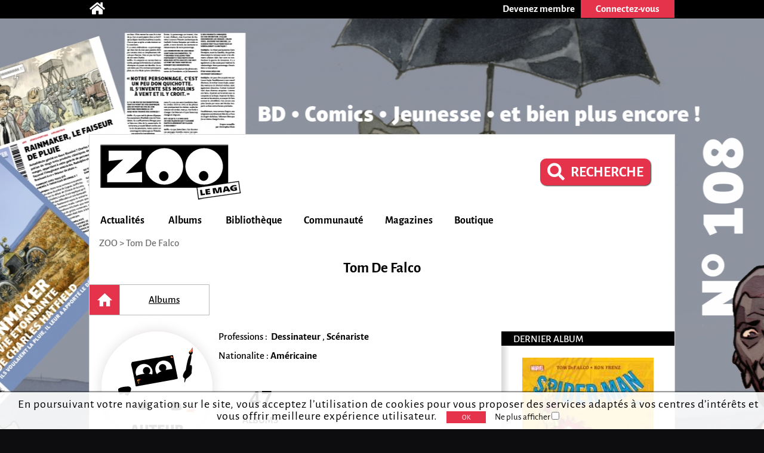

--- FILE ---
content_type: text/html; charset=utf-8
request_url: https://zoolemag.com/auteurs/3947-tom-de-falco
body_size: 8827
content:
<!DOCTYPE html><html lang="fr" xmlns:og="http://ogp.me/ns/article#"><head><script async src="//pagead2.googlesyndication.com/pagead/js/adsbygoogle.js"></script><script>(adsbygoogle = window.adsbygoogle || []).push({google_ad_client: "ca-pub-1257591953371321",enable_page_level_ads: true,overlays: {bottom: true}});</script><meta charset="utf-8"><meta name="viewport" content="width=device-width, initial-scale=1.0"><base href="https://zoolemag.com"><link rel="publisher" href="https://plus.google.com/u/0/109505745996265296004/posts"/><meta name="robots" content="index,follow"/><title>Tom De Falco</title><meta name="description" content="Tout sur l'auteur Tom De Falco sur ZOO: biographie, bibliographie "/><meta property="og:title" content="Tom De Falco" /><meta property="og:type" content="article" /><meta property="og:url" content="https://zoolemag.com/auteurs/3947-tom-de-falco" /><meta property="og:image" content="https://zoolemag.com/img/brand/og.logo.jpg" /><meta property="og:image:width" content="379"><meta property="og:image:height" content="379"><meta property="og:site_name" content="ZOO" /><meta property="fb:app_id" content="390743581337092"/>
<link rel="icon" href="https://www.root.culturebd.com/favicon.ico?v=5"/><!--[if lt IE 9]><script src="js/lib/html5.js"></script><![endif]--><link rel='stylesheet' href='/css/screen.1766576398.css'><link href="https://www.bo.culturebd.com/smarty/templates/styles/jquery/jquery-ui.css" rel="stylesheet" type="text/css"/><script src='js/min/1663853645197_cbdLib.min.js'></script><link rel='stylesheet' href='css/fontawesome-all.min.css'/><link rel='publisher' href='https://plus.google.com/109505745996265296004'/><script src='js/min/UserSession.min.js'></script><script src="js/min/auteur.min.js"></script><script src="js/min/followAuteur/FollowAuteurRequestor.min.js"></script><script src="js/min/followAuteur/AuteurController.min.js"></script><script src='js/min/serie_albums.min.js'></script><script src='js/min/BiblioCollection.min.js'></script><script src='js/min/BiblioWishlist.min.js'></script><script src='js/min/BiblioReaded.min.js'></script><script src='js/min/Biblio.min.js'></script><script src='js/min/album.min.js'></script><script src='js/min/cbd_likes.min.js'></script><script src='js/min/new-cbd_likes.min.js'></script><script> $(document).ready(function(){ let LIKE = new Like('0'); }); </script><script> $(document).ready(function(){ var COM = new Commentaire('2','3947','0','https://cdn.zoolemag.com/red/mbr/default.jpg','0'); }); </script><script src="https://kit.fontawesome.com/1f828caa3c.js"></script></head><body style="background-color:#0d0d0f; background-image:url('https://cdn.zoolemag.com/bus/hab/703/683273-1.jpg');" ten_id="2" pk_id="3947" ><noscript><iframe src="//www.googletagmanager.com/ns.html?id=GTM-5QH9CQ" height="0" width="0" style="display:none;visibility:hidden"></iframe></noscript><script>(function(w,d,s,l,i){w[l]=w[l]||[];w[l].push({'gtm.start': new Date().getTime(),event:'gtm.js'});var f=d.getElementsByTagName(s)[0],j=d.createElement(s),dl=l!='dataLayer'?'&l='+l:'';j.async=true;j.src='//www.googletagmanager.com/gtm.js?id='+i+dl;f.parentNode.insertBefore(j,f);})(window,document,'script','dataLayer','GTM-5QH9CQ');</script><section id="topBar"><div class="inner"><div class="community"><a href='/' title="Accueil"><span class="icon-home fas fa-home"></span></a></div><div class="member"><a href="inscription"><div class="subscribe-btn btn-medium"><span>Devenez membre</span></div></a><div class="login"><div class="login-btn btn-medium-selected " id="subscribe"><span>Connectez-vous</span></div><div class="login-panel panel-over" id="connectBarSubscribe" style="display:none;"><form id="form_auth" class="classic" type="POST"><div class='field'><label for="login-email">E-mail ou pseudo</label><input type="text" id="login-email" name="login"/></div><div class='field'><label for="login-password">Mot de passe</label><input type="password" id="login-password" name="password"/></div><input type="submit" id="submitAuthentification" class="login-submit btn-new-red" value="Connexion"/><a class="lost-password">Mot de passe oublié ?</a></form><form id="form_resetpw" class="classic"><p class="notice">Entrez votre E-mail ou pseudo, un nouveau mot de passe vous sera envoyé par e-mail</p><div class='field'><label for="resetpw-email" class="required">E-mail ou pseudo</label><input type="text" id="resetpw-email" name="login" required/></div><input type="submit" class="resetpw-submit btn-new-red" value="Réinitialiser"/></form></div></div></div></div></section><div id="main" class=""><header><a href="./" title="Accueil"><img src="/img/brand/logo.png" alt="ZOO" /></a><div class="main-search" style="margin-right: 40px;margin-top: 20px;"><a href="recherche" type="button" class="mtbt mtbt-red" style="margin-top: 20px;border-radius: 10px"><div style="display: flex;flex-direction: row;align-items: center;"><i class="fa fa-search" style="font-size: 29px;margin-right: 10px"></i><p style="font-weight: 700;font-size: 24px">RECHERCHE</p></div></a></div><nav><ul id="menu"><li class="mainMenu"><a href="/index/actualite">Actualités</a><ul class="submenu"><li><a href="/index/anecdote">Anecdotes</a></li><li><a href="/index/critique">Critiques</a></li><li><a href="/index/interview">Interviews</a></li><li><a href="/index/actualite">News</a></li><li><a href="/index/jeu-concours">Jeux-concours</a></li></ul></li><li class="mainMenu"><a href="/index/nouveaute">Albums</a><ul class="submenu"><li><a href="/index/a-paraitre">À paraître</a></li><li><a href="/index/bande-annonce">Bandes-annonces</a></li><li><a href="/index/nouveaute">Nouveautés</a></li><li><a href="/index/preview">Previews</a></li><li><a href="/index/quiz">Quiz</a></li></ul></li><li class="mainMenu"><a href="ma-collection">Bibliothèque</a><ul class="submenu"><li><a href="/actualites/articles/2019/03/678-zoo-lance-sa-gestion-de-collection-et-son-appli">Comment ça marche ?</a></li><li><a href="ma-collection">Ma collection</a></li><li><a href="ma-wishlist">Mes souhaits</a></li><li><a href="mes-lectures">Mes lectures</a></li><li><a href="create/album">Créer un album</a></li></ul></li><li class="mainMenu"><a href="communaute">Communauté</a><ul class="submenu"><li><a href="communaute">L'actualité de la communauté</a></li><li><a href="communaute/avantages-membre">Avantages membre</li><li><a href="communaute/devenez-super-membre">Devenez super membre</li></ul></li><li class="mainMenu"><a href="zoo-le-mag">Magazines</a><ul class="submenu"><li><a href="zoo-le-mag/abonnement-pro">S’abonner à ZOO (Pro)</a></li><li><a href="zoo-manga/abonnement-pro">S’abonner à ZOO Manga (Pro)</a></li><li><a href="zoo-le-mag-distribution">Où trouver ZOO</a></li><li><a href="zoo-le-mag">ZOO numérique</a></li></ul></li><li class="mainMenu"><a href="boutique">Boutique</a></li></ul><p id="navigation"><span class="hidden" id="activeTab">3</span><a href="https://zoolemag.com">ZOO</a> > Tom De Falco</p></nav></header><section id="author-albums" class="content content-aside-author" itemscope itemtype="https://schema.org/Person"><div class="leading"><h1 id="h-etatcivil" class="Title center-text" itemprop="name">Tom De Falco</h1><nav id="new-nav"><ul><a ><li id="new-nav-home"  class="current"><div>Accueil</div></li></a><a href="https://zoolemag.com/auteurs/3947-tom-de-falco/albums"><li  ><div>Albums</div></li></a></ul></nav></div><div class="author-container"><div class="leading"><div class="author-content"><div class="infos"><div class="infos-auteur-container"><img src="https://cdn.zoolemag.com/red/pfn/default.svg" class="auteur-img" alt="Tom De Falco" itemprop="image"/><div class="card aside-cover">    <p class="author_pro a-title-info"> Professions :&nbsp;
                    <b><span itemprop="jobTitle" class="a-link-info">Dessinateur</span></b>
        ,                    <b><span itemprop="jobTitle" class="a-link-info">Scénariste</span></b>
                    </p>


    <p class="author-natio a-title-info"> Nationalite :
                    <b><span class="a-link-info" itemprop="NationaliteTitle">Américaine</span></b>
                        </p>
<div class="mobileHide"><div class="infoCarriere auteur">
                            <p class="TotalOeuvre"><span>47<br></span> ALBUMS</p>
                </div></div><meta itemprop="givenName" content="Tom"><meta itemprop="familyName" content="De Falco"></div></div><div class="follow"><div class='new-biblio-action-buttons'><div class="follow"><img src="../img/ui/follow_off.svg"   id="followAuteur" class="button btn-new-red followSerie followAuteurBtn-3947 " style="padding: 0px; border-radius: 7px;" data-auteur-id="3947" title="Suivre cet auteur" /></div><div class="new-social social-marginless default-size">
    <meta itemprop="interactionType" content="https://schema.org/LikeAction"><img id="LikePage" class="new-cbd_like" aria-label="J'aime et je suis cette page" itemscope itemtype="https://schema.org/InteractionCounter"  src="../img/ui/btn-aime.svg" title="J'aime cette page" aria-label="J'aime cette page" data-cbd-like="like"></a><script>
		function unlikePage() {
			let followSerie = document.getElementById("LikePage");
			if (followSerie.src.match("../img/ui/btn-aime-full.svg")) {
				followSerie.src = "../img/ui/btn-aime.svg";
			} else {
				followSerie.src = "../img/ui/btn-aime-full.svg";
			}
		}

		function likePage() {
			let followSerie = document.getElementById("LikePage");
			if (followSerie.src.match("../img/ui/btn-aime.svg")) {
				followSerie.src = "../img/ui/btn-aime-full.svg";
			} else {
				followSerie.src = "../img/ui/btn-aime.svg";
			}
		}
	</script></div>
<div class="popupBtn cbd_rate_onlycomment">
    <div id="chatBox">
        <img id="Iconchatbox" src="../img/ui/chatbox.svg">
        <p id="textChatbox">Votre Avis</p>
    </div>
</div>
<div class="button">
    <img onclick="on()" src="../img/ui/btn_share.svg" id="share_"
    style="padding:0px;background-repeat: no-repeat; background-color:transparent; box-shadow: none;"
    class="button btn-new-red" title="Partager cete page" />
</div>

<script>
function on() {
    document.getElementById("overlay").style.display = "block";
    document.getElementById("overlayContent").style.display = "block";
}

function off() {
    document.getElementById("overlay").style.display = "none";
    document.getElementById("overlayContent").style.display = "none";

    document.getElementById("overlayLu").style.display = "none";
    document.getElementById("overlayContentLu").style.display = "none";
    document.getElementById("popupLu").style.display = "none";
    document.getElementById("loadLu").style.display = "none";
    document.getElementById("luBloc").style.display = "block";

    document.getElementById("overlayCollec").style.display = "none";
    document.getElementById("overlayContentCollec").style.display = "none";
    document.getElementById("popupCollec").style.display = "none";
    document.getElementById("loadCollec").style.display = "none";
    document.getElementById("collecBloc").style.display = "block";

    document.getElementById("overlayWish").style.display = "none";
    document.getElementById("overlayContentWish").style.display = "none";
    document.getElementById("popupWish").style.display = "none";
    document.getElementById("loadWish").style.display = "none";
    document.getElementById("wishBloc").style.display = "block";

}

function showBtn(id) {
    document.getElementById(id).style.display = "initial";
}

function hideBtn(id) {
    document.getElementById(id).style.display = "none";
}
</script></div><!-- BOUTONS SHARE RATE ONLY --><div class="socialBtn"><div id="overlay" onclick="off()" style="position: fixed; display: none; width: 100%; height: 100%; top: 0; left: 0; right: 0; bottom: 0; z-index: 2;"></div><div id="overlayContent" style="display: none;"><div class="share-buttons"><div class="shareSocial" style="display: block;"><ul><a target="_blank" href="https://www.facebook.com/sharer/sharer.php?u=https://zoolemag.com/https://zoolemag.com/auteurs/3947-tom-de-falco"><li><div class="share-btn share-facebook"><span><i class='fab fa-facebook-square'></i></span>Facebook</div></li></a> 							<a target="_blank" href="https://twitter.com/share?url=https://zoolemag.com/https://zoolemag.com/auteurs/3947-tom-de-falco&text=%23ZooLeMag+@zoolemag+Tom De Falco" data-lang="fr" data-hashtags="ZOO"><li><div class="share-btn share-twitter"><span><img src="img/social/x-twitter.svg" alt="twitter"></span>Twitter</div></li></a><a target="_blank" href="mailto:?&body=https://zoolemag.com/https://zoolemag.com/auteurs/3947-tom-de-falco"><li><div class="share-btn share-site-email"><span><i class="fa fa-envelope" aria-hidden="true"></i></span>Envoyer le lien par e-mail</div></li></a><a class="clipboard"><li><div class="share-btn share-site"><span><i class='fas fa-link'></i></span>Copier le lien</div></li></a></ul></div></div></div></div><script>
	function on() {
		document.getElementById("overlay").style.display = "block";
		document.getElementById("overlayContent").style.display = "block";
	}

	function off() {
		document.getElementById("overlay").style.display = "none";
		document.getElementById("overlayContent").style.display = "none";
	}
	
	var $temp = $("<input>");
	var $url = $(location).attr('href');
	$('.clipboard').on('click', function() {
		$("body").append($temp);
		$temp.val($url).select();
		document.execCommand("copy");
		$temp.remove();
		alert("Le lien de la page a été copié !");
	})
	</script></div></div><h2 class="titleInfo"><a href="https://zoolemag.com/auteurs/3947-tom-de-falco/albums" class="serieHomeTitle">Les 47 albums de Tom De Falco</a></h2><h2 id="h-list-albums" class="sort-by titleInfo"></a></h2><div id="list-albums"><div class="new-album-box-flash" alb_id="226167"><div class="img-container"><div class="container_img"><div class="content_img"><img src="https://cdn.zoolemag.com/red/alb/226167/441745-1.jpg" class="medium-couv" alt="page album Spider-Man intégrale 1985"></div></div><div class="overlay mobileHide"><div class="overlay_content"><div class="overlay_container"><div title="Album lu" alb_id="226167" title="Lu" class='btn-lu small button'><img id="alb_lu_226167"  onclick="needLogin()" src="../img/ui/alb_lu.svg"><p>Lu</p></div><div title="Album collection" alb_id="226167" class='btn-collec small button'><img id="alb_col_226167"  onclick="needLogin()" src="../img/ui/librairie.svg"><p>Collection</p></div><div title="Album souhait" alb_id="226167" class='btn-wish small button'><img id="alb_wishlist_226167"  onclick="needLogin()" src="../img/ui/wishlist.svg"><p>Souhaité</p></div></div></div></div></div><a href="comics/spider-man-l-integrale/226167-38-spider-man-integrale-1985"><p class="title">Spider-Man (L'Intégrale) T.38 <i>Spider-Man intégrale 1985</i></p></a></div><div class="new-album-box-flash" alb_id="217429"><div class="img-container"><div class="container_img"><div class="content_img"><img src="https://cdn.zoolemag.com/red/alb/217429/440736-1.jpg" class="medium-couv" alt="page album Maximum Carnage T.2"></div></div><div class="overlay mobileHide"><div class="overlay_content"><div class="overlay_container"><div title="Album lu" alb_id="217429" title="Lu" class='btn-lu small button'><img id="alb_lu_217429"  onclick="needLogin()" src="../img/ui/alb_lu.svg"><p>Lu</p></div><div title="Album collection" alb_id="217429" class='btn-collec small button'><img id="alb_col_217429"  onclick="needLogin()" src="../img/ui/librairie.svg"><p>Collection</p></div><div title="Album souhait" alb_id="217429" class='btn-wish small button'><img id="alb_wishlist_217429"  onclick="needLogin()" src="../img/ui/wishlist.svg"><p>Souhaité</p></div></div></div></div></div><a href="album-bd/spider-man-maximum-carnage/217429-2-maximum-carnage-t_2"><p class="title">Spider-Man Maximum Carnage T.2 <i>Maximum Carnage T.2</i></p></a></div><div class="new-album-box-flash" alb_id="217261"><div class="img-container"><div class="container_img"><div class="content_img"><img src="https://cdn.zoolemag.com/red/alb/217261/440566-1.jpg" class="medium-couv" alt="page album Maximum Carnage T.1"></div></div><div class="overlay mobileHide"><div class="overlay_content"><div class="overlay_container"><div title="Album lu" alb_id="217261" title="Lu" class='btn-lu small button'><img id="alb_lu_217261"  onclick="needLogin()" src="../img/ui/alb_lu.svg"><p>Lu</p></div><div title="Album collection" alb_id="217261" class='btn-collec small button'><img id="alb_col_217261"  onclick="needLogin()" src="../img/ui/librairie.svg"><p>Collection</p></div><div title="Album souhait" alb_id="217261" class='btn-wish small button'><img id="alb_wishlist_217261"  onclick="needLogin()" src="../img/ui/wishlist.svg"><p>Souhaité</p></div></div></div></div></div><a href="comics/spider-man-maximum-carnage/217261-1-maximum-carnage-t_1"><p class="title">Spider-Man Maximum Carnage T.1 <i>Maximum Carnage T.1</i></p></a></div><div class="new-album-box-flash" alb_id="216276"><div class="img-container"><div class="container_img"><div class="content_img"><img src="https://cdn.zoolemag.com/red/alb/216276/439090-1.jpg" class="special_medium-couv" alt="page album Amazing Spider-Man Integrale T.35 1984"></div></div><div class="overlay mobileHide"><div class="overlay_content"><div class="overlay_container"><div title="Album lu" alb_id="216276" title="Lu" class='btn-lu small button'><img id="alb_lu_216276"  onclick="needLogin()" src="../img/ui/alb_lu.svg"><p>Lu</p></div><div title="Album collection" alb_id="216276" class='btn-collec small button'><img id="alb_col_216276"  onclick="needLogin()" src="../img/ui/librairie.svg"><p>Collection</p></div><div title="Album souhait" alb_id="216276" class='btn-wish small button'><img id="alb_wishlist_216276"  onclick="needLogin()" src="../img/ui/wishlist.svg"><p>Souhaité</p></div></div></div></div></div><a href="album-bd/amazing-spider-man-integrale/216276-amazing-spider-man-integrale-t_35-1984"><p class="title">Amazing Spider-Man Integrale  <i>Amazing Spider-Man Integrale T.35 1984</i></p></a></div><div class="new-album-box-flash" alb_id="267035"><div class="img-container"><div class="container_img"><div class="content_img"><img src="https://cdn.zoolemag.com/red/alb/default.svg" class="medium-couv" alt="page album The Deep !"></div></div><div class="overlay mobileHide"><div class="overlay_content"><div class="overlay_container"><div title="Album lu" alb_id="267035" title="Lu" class='btn-lu small button'><img id="alb_lu_267035"  onclick="needLogin()" src="../img/ui/alb_lu.svg"><p>Lu</p></div><div title="Album collection" alb_id="267035" class='btn-collec small button'><img id="alb_col_267035"  onclick="needLogin()" src="../img/ui/librairie.svg"><p>Collection</p></div><div title="Album souhait" alb_id="267035" class='btn-wish small button'><img id="alb_wishlist_267035"  onclick="needLogin()" src="../img/ui/wishlist.svg"><p>Souhaité</p></div></div></div></div></div><a href="album-bd/savage-hawkman-the-2011/267035-20-the-deep"><p class="title">Savage Hawkman (The) (2011) T.20 <i>The Deep !</i></p></a></div><div class="new-album-box-flash" alb_id="267034"><div class="img-container"><div class="container_img"><div class="content_img"><img src="https://cdn.zoolemag.com/red/alb/default.svg" class="medium-couv" alt="page album Beware the Blockbuster !"></div></div><div class="overlay mobileHide"><div class="overlay_content"><div class="overlay_container"><div title="Album lu" alb_id="267034" title="Lu" class='btn-lu small button'><img id="alb_lu_267034"  onclick="needLogin()" src="../img/ui/alb_lu.svg"><p>Lu</p></div><div title="Album collection" alb_id="267034" class='btn-collec small button'><img id="alb_col_267034"  onclick="needLogin()" src="../img/ui/librairie.svg"><p>Collection</p></div><div title="Album souhait" alb_id="267034" class='btn-wish small button'><img id="alb_wishlist_267034"  onclick="needLogin()" src="../img/ui/wishlist.svg"><p>Souhaité</p></div></div></div></div></div><a href="album-bd/savage-hawkman-the-2011/267034-19-beware-the-blockbuster"><p class="title">Savage Hawkman (The) (2011) T.19 <i>Beware the Blockbuster !</i></p></a></div><div class="new-album-box-flash" alb_id="267007"><div class="img-container"><div class="container_img"><div class="content_img"><img src="https://cdn.zoolemag.com/red/alb/default.svg" class="medium-couv" alt="page album Like a Shadow in the Night !"></div></div><div class="overlay mobileHide"><div class="overlay_content"><div class="overlay_container"><div title="Album lu" alb_id="267007" title="Lu" class='btn-lu small button'><img id="alb_lu_267007"  onclick="needLogin()" src="../img/ui/alb_lu.svg"><p>Lu</p></div><div title="Album collection" alb_id="267007" class='btn-collec small button'><img id="alb_col_267007"  onclick="needLogin()" src="../img/ui/librairie.svg"><p>Collection</p></div><div title="Album souhait" alb_id="267007" class='btn-wish small button'><img id="alb_wishlist_267007"  onclick="needLogin()" src="../img/ui/wishlist.svg"><p>Souhaité</p></div></div></div></div></div><a href="album-bd/savage-hawkman-the-2011/267007-17-like-a-shadow-in-the-night"><p class="title">Savage Hawkman (The) (2011) T.17 <i>Like a Shadow in the Night !</i></p></a></div><div class="new-album-box-flash" alb_id="261481"><div class="img-container"><div class="container_img"><div class="content_img"><img src="https://cdn.zoolemag.com/red/alb/default.svg" class="medium-couv" alt="page album Last stand"></div></div><div class="overlay mobileHide"><div class="overlay_content"><div class="overlay_container"><div title="Album lu" alb_id="261481" title="Lu" class='btn-lu small button'><img id="alb_lu_261481"  onclick="needLogin()" src="../img/ui/alb_lu.svg"><p>Lu</p></div><div title="Album collection" alb_id="261481" class='btn-collec small button'><img id="alb_col_261481"  onclick="needLogin()" src="../img/ui/librairie.svg"><p>Collection</p></div><div title="Album souhait" alb_id="261481" class='btn-wish small button'><img id="alb_wishlist_261481"  onclick="needLogin()" src="../img/ui/wishlist.svg"><p>Souhaité</p></div></div></div></div></div><a href="album-bd/legion-lost-2011/261481-16-last-stand"><p class="title">Legion lost (2011) T.16 <i>Last stand</i></p></a></div><div class="new-album-box-flash" alb_id="201903"><div class="img-container"><div class="container_img"><div class="content_img"><img src="https://cdn.zoolemag.com/red/alb/201903/433258-1.jpg" class="special_medium-couv" alt="page album Ant-Man Season One"></div></div><div class="overlay mobileHide"><div class="overlay_content"><div class="overlay_container"><div title="Album lu" alb_id="201903" title="Lu" class='btn-lu small button'><img id="alb_lu_201903"  onclick="needLogin()" src="../img/ui/alb_lu.svg"><p>Lu</p></div><div title="Album collection" alb_id="201903" class='btn-collec small button'><img id="alb_col_201903"  onclick="needLogin()" src="../img/ui/librairie.svg"><p>Collection</p></div><div title="Album souhait" alb_id="201903" class='btn-wish small button'><img id="alb_wishlist_201903"  onclick="needLogin()" src="../img/ui/wishlist.svg"><p>Souhaité</p></div></div></div></div></div><a href="comics/season-one/201903-ant-man-season-one"><p class="title">Season One  <i>Ant-Man Season One</i></p></a></div><div class="new-album-box-flash" alb_id="261482"><div class="img-container"><div class="container_img"><div class="content_img"><img src="https://cdn.zoolemag.com/red/alb/default.svg" class="medium-couv" alt="page album Heroes die !"></div></div><div class="overlay mobileHide"><div class="overlay_content"><div class="overlay_container"><div title="Album lu" alb_id="261482" title="Lu" class='btn-lu small button'><img id="alb_lu_261482"  onclick="needLogin()" src="../img/ui/alb_lu.svg"><p>Lu</p></div><div title="Album collection" alb_id="261482" class='btn-collec small button'><img id="alb_col_261482"  onclick="needLogin()" src="../img/ui/librairie.svg"><p>Collection</p></div><div title="Album souhait" alb_id="261482" class='btn-wish small button'><img id="alb_wishlist_261482"  onclick="needLogin()" src="../img/ui/wishlist.svg"><p>Souhaité</p></div></div></div></div></div><a href="album-bd/legion-lost-2011/261482-15-heroes-die"><p class="title">Legion lost (2011) T.15 <i>Heroes die !</i></p></a></div><div class="new-album-box-flash" alb_id="261483"><div class="img-container"><div class="container_img"><div class="content_img"><img src="https://cdn.zoolemag.com/red/alb/default.svg" class="medium-couv" alt="page album Desperate times"></div></div><div class="overlay mobileHide"><div class="overlay_content"><div class="overlay_container"><div title="Album lu" alb_id="261483" title="Lu" class='btn-lu small button'><img id="alb_lu_261483"  onclick="needLogin()" src="../img/ui/alb_lu.svg"><p>Lu</p></div><div title="Album collection" alb_id="261483" class='btn-collec small button'><img id="alb_col_261483"  onclick="needLogin()" src="../img/ui/librairie.svg"><p>Collection</p></div><div title="Album souhait" alb_id="261483" class='btn-wish small button'><img id="alb_wishlist_261483"  onclick="needLogin()" src="../img/ui/wishlist.svg"><p>Souhaité</p></div></div></div></div></div><a href="album-bd/legion-lost-2011/261483-14-desperate-times"><p class="title">Legion lost (2011) T.14 <i>Desperate times</i></p></a></div><div class="new-album-box-flash" alb_id="261484"><div class="img-container"><div class="container_img"><div class="content_img"><img src="https://cdn.zoolemag.com/red/alb/default.svg" class="medium-couv" alt="page album Planetcide !"></div></div><div class="overlay mobileHide"><div class="overlay_content"><div class="overlay_container"><div title="Album lu" alb_id="261484" title="Lu" class='btn-lu small button'><img id="alb_lu_261484"  onclick="needLogin()" src="../img/ui/alb_lu.svg"><p>Lu</p></div><div title="Album collection" alb_id="261484" class='btn-collec small button'><img id="alb_col_261484"  onclick="needLogin()" src="../img/ui/librairie.svg"><p>Collection</p></div><div title="Album souhait" alb_id="261484" class='btn-wish small button'><img id="alb_wishlist_261484"  onclick="needLogin()" src="../img/ui/wishlist.svg"><p>Souhaité</p></div></div></div></div></div><a href="album-bd/legion-lost-2011/261484-13-planetcide"><p class="title">Legion lost (2011) T.13 <i>Planetcide !</i></p></a></div></div><script>
            function needLogin(){
                alert("Vous devez vous connecter pour pouvoir ajouter un album dans votre collection.");
            }
            </script><div class="margeFromAside"><a class="moreInfo" href="https://zoolemag.com/auteurs/3947-tom-de-falco/albums">Tous les albums</a></div><div class="page-up"><img alt="" src="img/ui/arrow-up.png"> Haut de page</div><div id="comment-form-bottom"><form class="form-comment"><h2 class="titleInfo">Commentez</h2><div class="dial-box comment" id="formCommentBottom"><textarea class="comment-text" name="comment-text" maxlength="1200" placeholder="Participez à la discussion..." ></textarea><div class="dial"></div><p class='rest_char'><span class='sp-rate-rmn'>1200</span> caractères restants</p><div class="image"><span class="camera"><img src="img/ui/camera-v2.png"/><input class="btn-new-flat red" type="submit" value="Valider"/></span><input type="file" accept=".png,.jpg,.gif,.svg" class="hidden uploadImageComment"/><div class="preview"></div></div></div><div class="blog hidden"><label><span>Blog url<input class="urlBlog" style="margin-left:20px;position:relative;" type="text"/></label></div></form></div><div class="listComments" id="2-3947-comments"><h2 class="hidden" id="comment-header">Commentaire (<span id="commentCount" itemtype="commentCount">0</span>)</h2></div></div></div><aside class="aside"><h3>Dernier album</h3><a href="https://zoolemag.com/comics/spider-man-l-integrale/226167-38-spider-man-integrale-1985"> <img style="width: 220px;display:block;margin: auto;text-align: center" src="https://cdn.zoolemag.com/red/alb/226167/441745-1.jpg" alt=""></a><h3>A Travailler avec...</h3><div class="serie-particip-container"><div class="auteurPrs"><a href="auteurs/4271-ron-frenz-Frenz-Ron"><div class="auteurPrs_container"><img class="auteurPrsImg cover" src="https://cdn.zoolemag.com/red/pfn/default.svg" alt="Tom De Falco" itemprop="image" /><div class="auteurPrs_content"><p>Ron Frenz</p><p class="detail-auteur">Coloriste, Dessinateur, Scénariste</p><div class="follow"><img src="../img/ui/follow_off.svg" class="button btn-new-red followAuteurBtn followAuteurBtn-4271 "style="width: 60px; padding: 0px; border-radius: 5px;"data-auteur-id="4271" title="Suivre cet auteur" /></div></div></div></a><div class="seperator-limit"><hr class="delimite-sep"></div><a href="auteurs/5924-brad-anderson-Anderson-Brad"><div class="auteurPrs_container"><img class="auteurPrsImg cover" src="https://cdn.zoolemag.com/red/pfn/default.svg" alt="Tom De Falco" itemprop="image" /><div class="auteurPrs_content"><p>Brad Anderson</p><p class="detail-auteur">Coloriste</p><div class="follow"><img src="../img/ui/follow_off.svg" class="button btn-new-red followAuteurBtn followAuteurBtn-5924 "style="width: 60px; padding: 0px; border-radius: 5px;"data-auteur-id="5924" title="Suivre cet auteur" /></div></div></div></a><div class="seperator-limit"><hr class="delimite-sep"></div><a href="auteurs/8188-pete-woods-Woods-Pete"><div class="auteurPrs_container"><img class="auteurPrsImg cover" src="https://cdn.zoolemag.com/red/pfn/default.svg" alt="Tom De Falco" itemprop="image" /><div class="auteurPrs_content"><p>Pete Woods</p><p class="detail-auteur">Dessinateur</p><div class="follow"><img src="../img/ui/follow_off.svg" class="button btn-new-red followAuteurBtn followAuteurBtn-8188 "style="width: 60px; padding: 0px; border-radius: 5px;"data-auteur-id="8188" title="Suivre cet auteur" /></div></div></div></a><div class="seperator-limit"><hr class="delimite-sep"></div><a href="auteurs/4850-pat-olliffe-Olliffe-Pat"><div class="auteurPrs_container"><img class="auteurPrsImg cover" src="https://cdn.zoolemag.com/red/pfn/default.svg" alt="Tom De Falco" itemprop="image" /><div class="auteurPrs_content"><p>Pat Olliffe</p><p class="detail-auteur">Coloriste</p><div class="follow"><img src="../img/ui/follow_off.svg" class="button btn-new-red followAuteurBtn followAuteurBtn-4850 "style="width: 60px; padding: 0px; border-radius: 5px;"data-auteur-id="4850" title="Suivre cet auteur" /></div></div></div></a><div class="seperator-limit"><hr class="delimite-sep"></div><a href="auteurs/7689-scheele-max-Scheele-Christie"><div class="auteurPrs_container"><img class="auteurPrsImg cover" src="https://cdn.zoolemag.com/red/pfn/default.svg" alt="Tom De Falco" itemprop="image" /><div class="auteurPrs_content"><p>Scheele, Max</p><p class="detail-auteur">Dessinateur</p><div class="follow"><img src="../img/ui/follow_off.svg" class="button btn-new-red followAuteurBtn followAuteurBtn-7689 "style="width: 60px; padding: 0px; border-radius: 5px;"data-auteur-id="7689" title="Suivre cet auteur" /></div></div></div></a><div class="seperator-limit"><hr class="delimite-sep"></div><a href="auteurs/2751-joe-bennett-Bennett-Joe"><div class="auteurPrs_container"><img class="auteurPrsImg cover" src="https://cdn.zoolemag.com/red/pfn/default.svg" alt="Tom De Falco" itemprop="image" /><div class="auteurPrs_content"><p>Joe Bennett</p><p class="detail-auteur">Coloriste</p><div class="follow"><img src="../img/ui/follow_off.svg" class="button btn-new-red followAuteurBtn followAuteurBtn-2751 "style="width: 60px; padding: 0px; border-radius: 5px;"data-auteur-id="2751" title="Suivre cet auteur" /></div></div></div></a><div class="seperator-limit"><hr class="delimite-sep"></div><a href="auteurs/5460-steve-skroce-Skroce-Steve"><div class="auteurPrs_container"><img class="auteurPrsImg cover" src="https://cdn.zoolemag.com/red/pfn/5460/66543-1.jpg" alt="Tom De Falco" itemprop="image" /><div class="auteurPrs_content"><p>Steve Skroce</p><p class="detail-auteur">Coloriste</p><div class="follow"><img src="../img/ui/follow_off.svg" class="button btn-new-red followAuteurBtn followAuteurBtn-5460 "style="width: 60px; padding: 0px; border-radius: 5px;"data-auteur-id="5460" title="Suivre cet auteur" /></div></div></div></a><div class="seperator-limit"><hr class="delimite-sep"></div><a href="auteurs/5878-bob-sharen-Sharen-Bob"><div class="auteurPrs_container"><img class="auteurPrsImg cover" src="https://cdn.zoolemag.com/red/pfn/default.svg" alt="Tom De Falco" itemprop="image" /><div class="auteurPrs_content"><p>Bob Sharen</p><p class="detail-auteur">Dessinateur</p><div class="follow"><img src="../img/ui/follow_off.svg" class="button btn-new-red followAuteurBtn followAuteurBtn-5878 "style="width: 60px; padding: 0px; border-radius: 5px;"data-auteur-id="5878" title="Suivre cet auteur" /></div></div></div></a><div class="seperator-limit"><hr class="delimite-sep"></div><a href="auteurs/3016-david-michelinie-Michelinie-David"><div class="auteurPrs_container"><img class="auteurPrsImg cover" src="https://cdn.zoolemag.com/red/pfn/default.svg" alt="Tom De Falco" itemprop="image" /><div class="auteurPrs_content"><p>David Michelinie</p><p class="detail-auteur">Scénariste</p><div class="follow"><img src="../img/ui/follow_off.svg" class="button btn-new-red followAuteurBtn followAuteurBtn-3016 "style="width: 60px; padding: 0px; border-radius: 5px;"data-auteur-id="3016" title="Suivre cet auteur" /></div></div></div></a><div class="seperator-limit"><hr class="delimite-sep"></div><a href="auteurs/334-bill-mantlo-Mantlo-Bill"><div class="auteurPrs_container"><img class="auteurPrsImg cover" src="https://cdn.zoolemag.com/red/pfn/default.svg" alt="Tom De Falco" itemprop="image" /><div class="auteurPrs_content"><p>Bill Mantlo</p><p class="detail-auteur">Scénariste</p><div class="follow"><img src="../img/ui/follow_off.svg" class="button btn-new-red followAuteurBtn followAuteurBtn-334 "style="width: 60px; padding: 0px; border-radius: 5px;"data-auteur-id="334" title="Suivre cet auteur" /></div></div></div></a><div class="seperator-limit"><hr class="delimite-sep"></div><a href="auteurs/341-steve-englehart-Englehart-Steve"><div class="auteurPrs_container"><img class="auteurPrsImg cover" src="https://cdn.zoolemag.com/red/pfn/default.svg" alt="Tom De Falco" itemprop="image" /><div class="auteurPrs_content"><p>Steve Englehart</p><p class="detail-auteur">Scénariste</p><div class="follow"><img src="../img/ui/follow_off.svg" class="button btn-new-red followAuteurBtn followAuteurBtn-341 "style="width: 60px; padding: 0px; border-radius: 5px;"data-auteur-id="341" title="Suivre cet auteur" /></div></div></div></a><div class="seperator-limit"><hr class="delimite-sep"></div><a href="auteurs/800-carlos-pacheco-Pacheco-Carlos"><div class="auteurPrs_container"><img class="auteurPrsImg cover" src="https://cdn.zoolemag.com/red/pfn/default.svg" alt="Tom De Falco" itemprop="image" /><div class="auteurPrs_content"><p>Carlos Pacheco</p><p class="detail-auteur">Coloriste</p><div class="follow"><img src="../img/ui/follow_off.svg" class="button btn-new-red followAuteurBtn followAuteurBtn-800 "style="width: 60px; padding: 0px; border-radius: 5px;"data-auteur-id="800" title="Suivre cet auteur" /></div></div></div></a><div class="seperator-limit"><hr class="delimite-sep"></div><a href="auteurs/1207-mike-barr-Barr-Mike"><div class="auteurPrs_container"><img class="auteurPrsImg cover" src="https://cdn.zoolemag.com/red/pfn/default.svg" alt="Tom De Falco" itemprop="image" /><div class="auteurPrs_content"><p>Mike Barr</p><p class="detail-auteur">Scénariste</p><div class="follow"><img src="../img/ui/follow_off.svg" class="button btn-new-red followAuteurBtn followAuteurBtn-1207 "style="width: 60px; padding: 0px; border-radius: 5px;"data-auteur-id="1207" title="Suivre cet auteur" /></div></div></div></a><div class="seperator-limit"><hr class="delimite-sep"></div><a href="auteurs/1212-jerry-bingham-Bingham-Jerry"><div class="auteurPrs_container"><img class="auteurPrsImg cover" src="https://cdn.zoolemag.com/red/pfn/default.svg" alt="Tom De Falco" itemprop="image" /><div class="auteurPrs_content"><p>Jerry Bingham</p><p class="detail-auteur">Scénariste</p><div class="follow"><img src="../img/ui/follow_off.svg" class="button btn-new-red followAuteurBtn followAuteurBtn-1212 "style="width: 60px; padding: 0px; border-radius: 5px;"data-auteur-id="1212" title="Suivre cet auteur" /></div></div></div></a><div class="seperator-limit"><hr class="delimite-sep"></div><a href="auteurs/1231-lee-weeks-Weeks-Lee"><div class="auteurPrs_container"><img class="auteurPrsImg cover" src="https://cdn.zoolemag.com/red/pfn/default.svg" alt="Tom De Falco" itemprop="image" /><div class="auteurPrs_content"><p>Lee Weeks</p><p class="detail-auteur">Coloriste</p><div class="follow"><img src="../img/ui/follow_off.svg" class="button btn-new-red followAuteurBtn followAuteurBtn-1231 "style="width: 60px; padding: 0px; border-radius: 5px;"data-auteur-id="1231" title="Suivre cet auteur" /></div></div></div></a><div class="seperator-limit"><hr class="delimite-sep"></div><a href="auteurs/3707-horacio-domingues-Domingues-Horacio"><div class="auteurPrs_container"><img class="auteurPrsImg cover" src="https://cdn.zoolemag.com/red/pfn/default.svg" alt="Tom De Falco" itemprop="image" /><div class="auteurPrs_content"><p>Horacio Domingues</p><p class="detail-auteur">Dessinateur</p><div class="follow"><img src="../img/ui/follow_off.svg" class="button btn-new-red followAuteurBtn followAuteurBtn-3707 "style="width: 60px; padding: 0px; border-radius: 5px;"data-auteur-id="3707" title="Suivre cet auteur" /></div></div></div></a><div class="seperator-limit"><hr class="delimite-sep"></div><a href="auteurs/3770-chris-sotomayor-Sotomayor-Chris"><div class="auteurPrs_container"><img class="auteurPrsImg cover" src="https://cdn.zoolemag.com/red/pfn/default.svg" alt="Tom De Falco" itemprop="image" /><div class="auteurPrs_content"><p>Chris Sotomayor</p><p class="detail-auteur">Coloriste</p><div class="follow"><img src="../img/ui/follow_off.svg" class="button btn-new-red followAuteurBtn followAuteurBtn-3770 "style="width: 60px; padding: 0px; border-radius: 5px;"data-auteur-id="3770" title="Suivre cet auteur" /></div></div></div></a><div class="seperator-limit"><hr class="delimite-sep"></div><a href="auteurs/3944-mark-gruenwald-Gruenwald-Mark"><div class="auteurPrs_container"><img class="auteurPrsImg cover" src="https://cdn.zoolemag.com/red/pfn/default.svg" alt="Tom De Falco" itemprop="image" /><div class="auteurPrs_content"><p>Mark Gruenwald</p><p class="detail-auteur">Scénariste</p><div class="follow"><img src="../img/ui/follow_off.svg" class="button btn-new-red followAuteurBtn followAuteurBtn-3944 "style="width: 60px; padding: 0px; border-radius: 5px;"data-auteur-id="3944" title="Suivre cet auteur" /></div></div></div></a><div class="seperator-limit"><hr class="delimite-sep"></div><a href="auteurs/5461-shannon-blanchard-Blanchard-Shannon"><div class="auteurPrs_container"><img class="auteurPrsImg cover" src="https://cdn.zoolemag.com/red/pfn/default.svg" alt="Tom De Falco" itemprop="image" /><div class="auteurPrs_content"><p>Shannon Blanchard</p><p class="detail-auteur">Dessinateur</p><div class="follow"><img src="../img/ui/follow_off.svg" class="button btn-new-red followAuteurBtn followAuteurBtn-5461 "style="width: 60px; padding: 0px; border-radius: 5px;"data-auteur-id="5461" title="Suivre cet auteur" /></div></div></div></a><div class="seperator-limit"><hr class="delimite-sep"></div><a href="auteurs/7690-al-milgrom-Milgrom-Allen"><div class="auteurPrs_container"><img class="auteurPrsImg cover" src="https://cdn.zoolemag.com/red/pfn/default.svg" alt="Tom De Falco" itemprop="image" /><div class="auteurPrs_content"><p>Al Milgrom</p><p class="detail-auteur">Scénariste</p><div class="follow"><img src="../img/ui/follow_off.svg" class="button btn-new-red followAuteurBtn followAuteurBtn-7690 "style="width: 60px; padding: 0px; border-radius: 5px;"data-auteur-id="7690" title="Suivre cet auteur" /></div></div></div></a><div class="seperator-limit"><hr class="delimite-sep"></div><a href="auteurs/8513-herb-trimpe-Trimpe-Herbert"><div class="auteurPrs_container"><img class="auteurPrsImg cover" src="https://cdn.zoolemag.com/red/pfn/default.svg" alt="Tom De Falco" itemprop="image" /><div class="auteurPrs_content"><p>Herb Trimpe</p><p class="detail-auteur">Scénariste</p><div class="follow"><img src="../img/ui/follow_off.svg" class="button btn-new-red followAuteurBtn followAuteurBtn-8513 "style="width: 60px; padding: 0px; border-radius: 5px;"data-auteur-id="8513" title="Suivre cet auteur" /></div></div></div></a><div class="seperator-limit"><hr class="delimite-sep"></div><a href="auteurs/8778-marcelo-frusin-Frusin-Marcelo"><div class="auteurPrs_container"><img class="auteurPrsImg cover" src="https://cdn.zoolemag.com/red/pfn/default.svg" alt="Tom De Falco" itemprop="image" /><div class="auteurPrs_content"><p>Marcelo Frusin</p><p class="detail-auteur">Coloriste</p><div class="follow"><img src="../img/ui/follow_off.svg" class="button btn-new-red followAuteurBtn followAuteurBtn-8778 "style="width: 60px; padding: 0px; border-radius: 5px;"data-auteur-id="8778" title="Suivre cet auteur" /></div></div></div></a><div class="seperator-limit"><hr class="delimite-sep"></div><a href="auteurs/11521-nick-filardi-Filardi-Nick"><div class="auteurPrs_container"><img class="auteurPrsImg cover" src="https://cdn.zoolemag.com/red/pfn/default.svg" alt="Tom De Falco" itemprop="image" /><div class="auteurPrs_content"><p>Nick Filardi</p><p class="detail-auteur">Dessinateur</p><div class="follow"><img src="../img/ui/follow_off.svg" class="button btn-new-red followAuteurBtn followAuteurBtn-11521 "style="width: 60px; padding: 0px; border-radius: 5px;"data-auteur-id="11521" title="Suivre cet auteur" /></div></div></div></a><div class="seperator-limit"><hr class="delimite-sep"></div><a href="auteurs/15079-joe-andreani-Andreani-Joe"><div class="auteurPrs_container"><img class="auteurPrsImg cover" src="https://cdn.zoolemag.com/red/pfn/default.svg" alt="Tom De Falco" itemprop="image" /><div class="auteurPrs_content"><p>Joe Andreani</p><p class="detail-auteur">Dessinateur</p><div class="follow"><img src="../img/ui/follow_off.svg" class="button btn-new-red followAuteurBtn followAuteurBtn-15079 "style="width: 60px; padding: 0px; border-radius: 5px;"data-auteur-id="15079" title="Suivre cet auteur" /></div></div></div></a><div class="seperator-limit"><hr class="delimite-sep"></div><a href="auteurs/15329-paul-ryan-Ryan-Paul"><div class="auteurPrs_container"><img class="auteurPrsImg cover" src="https://cdn.zoolemag.com/red/pfn/default.svg" alt="Tom De Falco" itemprop="image" /><div class="auteurPrs_content"><p>Paul Ryan</p><p class="detail-auteur">Coloriste</p><div class="follow"><img src="../img/ui/follow_off.svg" class="button btn-new-red followAuteurBtn followAuteurBtn-15329 "style="width: 60px; padding: 0px; border-radius: 5px;"data-auteur-id="15329" title="Suivre cet auteur" /></div></div></div></a><div class="seperator-limit"><hr class="delimite-sep"></div><a href="auteurs/15577-brett-smith-Smith-Brett"><div class="auteurPrs_container"><img class="auteurPrsImg cover" src="https://cdn.zoolemag.com/red/pfn/default.svg" alt="Tom De Falco" itemprop="image" /><div class="auteurPrs_content"><p>Brett Smith</p><p class="detail-auteur">Dessinateur</p><div class="follow"><img src="../img/ui/follow_off.svg" class="button btn-new-red followAuteurBtn followAuteurBtn-15577 "style="width: 60px; padding: 0px; border-radius: 5px;"data-auteur-id="15577" title="Suivre cet auteur" /></div></div></div></a><div class="seperator-limit"><hr class="delimite-sep"></div><a href="auteurs/16663-ariane-lenshoek-Lenshoek-Ariane"><div class="auteurPrs_container"><img class="auteurPrsImg cover" src="https://cdn.zoolemag.com/red/pfn/default.svg" alt="Tom De Falco" itemprop="image" /><div class="auteurPrs_content"><p>Ariane Lenshoek</p><p class="detail-auteur">Dessinateur</p><div class="follow"><img src="../img/ui/follow_off.svg" class="button btn-new-red followAuteurBtn followAuteurBtn-16663 "style="width: 60px; padding: 0px; border-radius: 5px;"data-auteur-id="16663" title="Suivre cet auteur" /></div></div></div></a><div class="seperator-limit"><hr class="delimite-sep"></div><a href="auteurs/16934-andres-guinaldo-Guinaldo-Andres"><div class="auteurPrs_container"><img class="auteurPrsImg cover" src="https://cdn.zoolemag.com/red/pfn/default.svg" alt="Tom De Falco" itemprop="image" /><div class="auteurPrs_content"><p>Andres Guinaldo</p><p class="detail-auteur">Coloriste</p><div class="follow"><img src="../img/ui/follow_off.svg" class="button btn-new-red followAuteurBtn followAuteurBtn-16934 "style="width: 60px; padding: 0px; border-radius: 5px;"data-auteur-id="16934" title="Suivre cet auteur" /></div></div></div></a><div class="seperator-limit"><hr class="delimite-sep"></div><a href="auteurs/17163-danny-bulanadi-Bulanadi-Danny"><div class="auteurPrs_container"><img class="auteurPrsImg cover" src="https://cdn.zoolemag.com/red/pfn/default.svg" alt="Tom De Falco" itemprop="image" /><div class="auteurPrs_content"><p>Danny Bulanadi</p><p class="detail-auteur">Dessinateur</p><div class="follow"><img src="../img/ui/follow_off.svg" class="button btn-new-red followAuteurBtn followAuteurBtn-17163 "style="width: 60px; padding: 0px; border-radius: 5px;"data-auteur-id="17163" title="Suivre cet auteur" /></div></div></div></a><div class="seperator-limit"><hr class="delimite-sep"></div><a href="auteurs/20019-collectif--"><div class="auteurPrs_container"><img class="auteurPrsImg cover" src="https://cdn.zoolemag.com/red/pfn/default.svg" alt="Tom De Falco" itemprop="image" /><div class="auteurPrs_content"><p>Collectif</p><p class="detail-auteur">Coloriste</p><div class="follow"><img src="../img/ui/follow_off.svg" class="button btn-new-red followAuteurBtn followAuteurBtn-20019 "style="width: 60px; padding: 0px; border-radius: 5px;"data-auteur-id="20019" title="Suivre cet auteur" /></div></div></div></a><div class="seperator-limit"><hr class="delimite-sep"></div><a href="auteurs/20021-collectif--"><div class="auteurPrs_container"><img class="auteurPrsImg cover" src="https://cdn.zoolemag.com/red/pfn/default.svg" alt="Tom De Falco" itemprop="image" /><div class="auteurPrs_content"><p>Collectif</p><p class="detail-auteur">Coloriste</p><div class="follow"><img src="../img/ui/follow_off.svg" class="button btn-new-red followAuteurBtn followAuteurBtn-20021 "style="width: 60px; padding: 0px; border-radius: 5px;"data-auteur-id="20021" title="Suivre cet auteur" /></div></div></div></a><div class="seperator-limit"><hr class="delimite-sep"></div></div></div><h3>ZOO sur Facebook</h3><div class="fb-page" data-href="https://www.facebook.com/zoolemag/" data-width="295" data-small-header="true" data-adapt-container-width="true" data-hide-cover="false" data-show-facepile="true" data-show-posts="true"><div class="fb-xfbml-parse-ignore"><blockquote cite="https://www.facebook.com/zoolemag/"><a href="https://www.facebook.com/zoolemag/">ZOO</a></blockquote></div></div><div id="fb-root"></div><script>(function(d,s,id){var js, fjs = d.getElementsByTagName(s)[0];if (d.getElementById(id)) return;js = d.createElement(s); js.id = id;js.src = "//connect.facebook.net/fr_FR/sdk.js#xfbml=1&version=v2.4";fjs.parentNode.insertBefore(js, fjs);} (document, 'script', 'facebook-jssdk'));</script></aside></div></section><footer><div class="centered"><div class='row'><div class="col"><h3>Actualités</h3><p><a href="/index/anecdote">Anecdotes</a></p><p><a href="/index/bande-annonce">Bandes-annonces</a></p><p><a href="/index/critique">Critiques</a></p><p><a href="/index/interview">Interviews</a></p><p><a href="/index/actualite">News</a></p><p><a href="/index/preview">Previews</a></p></div><div class="col"><h3>BD</h3><p><a href="/index/a-paraitre/BD">BD à paraître</a></p><p><a href="/index/bande-annonce/BD">Bandes-annonces BD</a></p><p><a href="/index/critique/BD">Critiques BD</a></p><p><a href="/index/nouveaute/BD">Nouveautés BD</a></p><p><a href="/index/preview/BD">Previews BD</a></p></div><div class="col"><h3>Manga</h3><p><a href="/index/a-paraitre/manga">Manga à paraître</a></p><p><a href="/index/bande-annonce/manga">Bandes-annonces manga</a></p><p><a href="/index/critique/manga">Critiques manga</a></p><p><a href="/index/nouveaute/manga">Nouveautés manga</a></p><p><a href="/index/preview/manga">Previews manga</a></p></div><div class="col"><h3>Jeunesse</h3><p><a href="/index/a-paraitre/jeunesse">Jeunesse à paraître</a></p><p><a href="/index/bande-annonce/jeunesse">Bandes-annonces jeunesse</a></p><p><a href="/index/critique/jeunesse">Critiques jeunesse</a></p><p><a href="/index/nouveaute/jeunesse">Nouveautés jeunesse</a></p><p><a href="/index/preview/jeunesse">Previews jeunesse</a></p></div><div class="col social"><div class="mobileHide absolute"><p class="who"><a href="/contact">Qui sommes-nous ?</a></p><div class="networks"><a target="_blank" href="https://www.facebook.com/zoolemag"><img src="/img/social/fb.png" alt="icône facebook ZOO" title="facebook ZOO"></a><a target="_blank" href="https://twitter.com/zoolemag"><img src="/img/social/x-twitter.svg" alt="icône twitter ZOO" title="twitter ZOO"></a><a target="_blank" href="https://zoolemag.com/RSS"><img src="/img/social/rss.png" alt="icône RSS ZOO" title="RSS ZOO"></a></div><div class="who" style="font-size:14px;"><a href="/politique-confidentialite">Politique de confidentialité</a></div></div></div></div><div class='row'><div class='app-links col'><a href="/zoo-l-app"><h2>> Notre application</h2></a><a target="_blank" href='https://itunes.apple.com/cy/app/culturebd/id1410752728'><img src='/img/store/apple_black&white.png' alt='icône app store'></a><a target="_blank" href='https://play.google.com/store/apps/details?id=com.nenuphar_development.culturebd'><img src='/img/store/google-white&black.png' alt='icône google play'></a></div><div class='col'><h2>Ma bibliothèque</h2><p><a class="block" href='/ma-collection'>Ma collection</a><a class="block" href='/ma-wishlist'>Ma liste de souhaits</a><br/><a href='/actualites/articles/2018/07/678-culturebd-lance-sa-gestion-de-collection-et-son-appli#formCommentBottom' class='block'>FAQ</a><a class="block" href='/create/album'>Vous ne trouvez pas un album ?</a></p></div></div></div></footer><a  href="https://zoolemag.com/comics/zoo-le-mag/321388-108-zoo-le-mag-t_108-janvier-fevrier-2026" id="bglink"></a>
</body></html>

--- FILE ---
content_type: text/html; charset=utf-8
request_url: https://www.google.com/recaptcha/api2/aframe
body_size: 266
content:
<!DOCTYPE HTML><html><head><meta http-equiv="content-type" content="text/html; charset=UTF-8"></head><body><script nonce="vThNdyeNr6VoXLyW89eqpA">/** Anti-fraud and anti-abuse applications only. See google.com/recaptcha */ try{var clients={'sodar':'https://pagead2.googlesyndication.com/pagead/sodar?'};window.addEventListener("message",function(a){try{if(a.source===window.parent){var b=JSON.parse(a.data);var c=clients[b['id']];if(c){var d=document.createElement('img');d.src=c+b['params']+'&rc='+(localStorage.getItem("rc::a")?sessionStorage.getItem("rc::b"):"");window.document.body.appendChild(d);sessionStorage.setItem("rc::e",parseInt(sessionStorage.getItem("rc::e")||0)+1);localStorage.setItem("rc::h",'1768597408631');}}}catch(b){}});window.parent.postMessage("_grecaptcha_ready", "*");}catch(b){}</script></body></html>

--- FILE ---
content_type: image/svg+xml
request_url: https://zoolemag.com/img/ui/wishlist.svg
body_size: 2032
content:
<svg xmlns="http://www.w3.org/2000/svg" width="28.98" height="26.71" viewBox="0 0 28.98 26.71">
  <g id="wishlist" transform="translate(-0.001 0)">
    <path id="Tracé_226" data-name="Tracé 226" d="M10.361,5.874c-.26-.2-.527-.4-.779-.613C8.456,4.306,8.061,3.117,8.554,2.186a2.89,2.89,0,0,1,3.174-1.129c1.9.4,3.117,1.7,4.276,3.1.364.439.722.884,1.078,1.32a10.939,10.939,0,0,1,1.272-2.287A20.212,20.212,0,0,1,21.342.584,2.377,2.377,0,0,1,24.37.5a3.185,3.185,0,0,1,.536,3.55,16.785,16.785,0,0,1-1.712,1.933c1.183.067,2.413.138,3.643.2.287.015.576-.009.862.013a1.176,1.176,0,0,1,1.265,1.285c.026.731.018,1.463,0,2.2a1.159,1.159,0,0,1-1.158,1.294c-.564.053-.716.276-.746.832-.164,3.071-.368,6.139-.58,9.207-.068.989-.451,1.365-1.419,1.4q-4.617.172-9.235.3a16.241,16.241,0,0,1-1.873-.142.722.722,0,0,0-.838.488A5.777,5.777,0,0,1,7.648,26.67,15.572,15.572,0,0,1,4.6,26.6a5.848,5.848,0,0,1-4.41-4.487,8.331,8.331,0,0,1,.922-5.947A5.99,5.99,0,0,1,6.382,13.1c.515-.031,1.033,0,1.643,0,0-.438-.028-.8.006-1.151.063-.652-.081-.986-.862-1.027a1.469,1.469,0,0,1-1.055-.833,4.641,4.641,0,0,1-.006-3.128,1.262,1.262,0,0,1,1.3-.911c.965.012,1.93,0,2.895,0l.056-.168Zm14.65,10.483c-2.18,0-4.231-.015-6.281.023a.79.79,0,0,0-.569.521c-.023,1.318.027,2.638.057,4.089,2.134-.1,4.107-.172,6.075-.3.167-.011.42-.375.444-.6.12-1.162.178-2.329.275-3.736ZM7.7,19.009c0-.379,0-.587,0-.8a5.861,5.861,0,0,0-.014-.7c-.1-.73-.657-1.279-1.2-1.2a1.263,1.263,0,0,0-1,1.46c.032.434.061.868.1,1.406-.623.035-1.162.075-1.7.094-.774.026-1.315.462-1.287,1.057A1.23,1.23,0,0,0,3.9,21.4c.593.007,1.184,0,1.748,0,.089.678.14,1.247.244,1.806a.948.948,0,0,0,1.143.893,1.04,1.04,0,0,0,.97-1.2c-.013-.258-.1-.512-.13-.77-.119-.9-.043-.979.86-1.05a11.057,11.057,0,0,0,1.391-.187,1.1,1.1,0,0,0,.965-1.222c-.04-.628-.577-.975-1.315-.9C9.113,18.84,8.452,18.925,7.7,19.009ZM18.33,14.563h6.9c0-.968-.013-1.9.006-2.837.009-.476-.184-.628-.655-.617-1.329.029-2.659.016-3.988.019-.745,0-1.491,0-2.264,0Zm-1.879-3.448c-2.086,0-4.072-.006-6.057.012-.165,0-.468.161-.472.258A4.368,4.368,0,0,0,10,13.456a2.48,2.48,0,0,0,1.678,1.135c1.569.158,3.164.053,4.778.053V11.117ZM27.138,8.029c-.81-.038-1.537-.093-2.264-.1-2.039-.023-4.079-.039-6.117-.02-.158,0-.4.268-.452.453a3.181,3.181,0,0,0-.02.854h8.853V8.029ZM7.89,9.22h8.519q.072-1.339-1.244-1.34-3.246,0-6.493,0c-1.036,0-1.152.182-.783,1.339Zm8.458,11.7V16.5H13.237c.218,1.435.431,2.826.648,4.251l2.463.165Zm2.621-15.4.338.354c1.173-.691,2.381-1.332,3.5-2.1a1.778,1.778,0,0,0,.556-1.254c.029-.652-.349-.826-.911-.464a11.281,11.281,0,0,0-1.923,1.443,19.012,19.012,0,0,0-1.557,2.024Zm-4.037.517C13.622,3.76,11.464,2.16,10.1,3.127,11.348,4.729,13.257,5.176,14.933,6.031Z" fill="#e72f4f"/>
    <path id="Tracé_227" data-name="Tracé 227" d="M25.01,16.358c-.1,1.407-.155,2.574-.275,3.736-.022.221-.277.586-.444.6-1.969.13-3.942.205-6.075.3-.031-1.452-.081-2.77-.057-4.089a.79.79,0,0,1,.569-.521c2.05-.039,4.1-.023,6.281-.023Z" fill="#fff"/>
    <path id="Tracé_228" data-name="Tracé 228" d="M7.7,19.008c.749-.086,1.409-.169,2.072-.234.738-.072,1.276.275,1.315.9a1.1,1.1,0,0,1-.965,1.222,11.057,11.057,0,0,1-1.391.187c-.9.07-.977.148-.86,1.05.034.258.119.512.13.77a1.04,1.04,0,0,1-.97,1.2.948.948,0,0,1-1.143-.893c-.106-.559-.155-1.128-.244-1.806-.564,0-1.157.006-1.748,0a1.23,1.23,0,0,1-1.306-1.075c-.028-.595.512-1.031,1.287-1.057.539-.018,1.077-.059,1.7-.094-.038-.536-.066-.972-.1-1.406a1.262,1.262,0,0,1,1-1.46c.546-.08,1.105.469,1.2,1.2a5.861,5.861,0,0,1,.014.7c0,.208,0,.415,0,.8Z" fill="#fff"/>
    <path id="Tracé_229" data-name="Tracé 229" d="M18.33,14.562V11.126h2.264c1.329,0,2.66.011,3.988-.019.469-.011.663.142.655.617-.018.934-.006,1.868-.006,2.837Z" fill="#fff"/>
    <path id="Tracé_230" data-name="Tracé 230" d="M16.451,11.116v3.526c-1.615,0-3.21.106-4.778-.053A2.482,2.482,0,0,1,10,13.454a4.383,4.383,0,0,1-.073-2.07c0-.1.306-.256.472-.258,1.985-.018,3.971-.012,6.057-.012Z" fill="#fff"/>
    <path id="Tracé_231" data-name="Tracé 231" d="M27.138,8.027V9.214H18.284a3.18,3.18,0,0,1,.02-.854c.05-.185.293-.452.452-.453,2.039-.019,4.079,0,6.117.02.728.008,1.454.063,2.264.1Z" fill="#fff"/>
    <path id="Tracé_232" data-name="Tracé 232" d="M7.89,9.22c-.37-1.157-.252-1.338.783-1.339q3.246-.005,6.493,0,1.315,0,1.244,1.34H7.89Z" fill="#fff"/>
    <path id="Tracé_233" data-name="Tracé 233" d="M16.348,20.917l-2.463-.165c-.217-1.426-.429-2.816-.648-4.251h3.111v4.416Z" fill="#fff"/>
  </g>
</svg>


--- FILE ---
content_type: image/svg+xml
request_url: https://cdn.zoolemag.com/red/alb/default.svg
body_size: 966171
content:
<?xml version="1.0" encoding="utf-8"?>
<!-- Generator: Adobe Illustrator 25.1.0, SVG Export Plug-In . SVG Version: 6.00 Build 0)  -->
<svg version="1.1" baseProfile="basic" xmlns="http://www.w3.org/2000/svg" xmlns:xlink="http://www.w3.org/1999/xlink" x="0px"
	 y="0px" viewBox="0 0 300 400" xml:space="preserve">
<g id="Calque_13">
	<rect fill="#FFFFFF" width="300" height="400"/>
</g>
<g id="Calque_1" display="none">
	<g display="inline">
		<path d="M58.42,281.75c1.97,0.14,3.76-0.88,4.19-2.35c0.95-3.21,4.45-7.82,17.02-5.78c4.55,0.74,6.76,1.89,7.76,5.35
			c1.72,5.97,0.7,16.9,1.42,21.85c0.87,5.94-37.27,4.59-48.77,4.05c-1.95-0.09-3.51-1.26-3.69-2.74
			C35.57,295.8,35.87,280.13,58.42,281.75z"/>
		<path d="M218.24,280.33c0,0,1.23-10.76-17.87-3.13c-4.51,1.8-5.58,26.25-1.67,27.56c4.24,1.43,28.57,4.74,39.83,2.66
			c2.77-0.51,4.68-3.15,4.42-6.11C242.19,292.56,238.03,273.78,218.24,280.33z"/>
		<path d="M63.43,212.96c0.69-10.39-0.76-53.91-2.96-87.67c-0.03-0.39,0.06-0.78,0.25-1.12l3.76-6.7c0.36-0.64,1.02-1.03,1.75-1.04
			c10.13-0.08,83.06-0.64,113.81,0.33l48.17,0.2c1.1,0,1.99,0.88,2.02,1.97l2.74,92.2c0.03,1.1-0.82,2.03-1.92,2.09l-15.76,0.91
			L65.5,215.12C64.31,215.14,63.36,214.15,63.43,212.96z"/>
		<path fill="#FFFFFF" d="M111.47,198.14L111.47,198.14c-18.24,3.19-35.61-9-38.8-27.24l0,0c-3.19-18.24,9-35.6,27.24-38.8l0,0
			c18.24-3.19,35.61,9,38.8,27.24l0,0C141.9,177.58,129.71,194.95,111.47,198.14z"/>
		<path fill="#FFFFFF" d="M187.12,198.92L187.12,198.92c-18.47,1.28-34.48-12.65-35.76-31.12v0c-1.28-18.47,12.65-34.48,31.12-35.76
			h0c18.47-1.28,34.48,12.65,35.76,31.12v0C219.52,181.63,205.58,197.64,187.12,198.92z"/>
		<path d="M119.24,174.54L119.24,174.54c-7.95,1.39-15.52-3.92-16.91-11.87l0,0c-1.39-7.95,3.92-15.52,11.87-16.91h0
			c7.95-1.39,15.52,3.92,16.91,11.87v0C132.5,165.58,127.19,173.15,119.24,174.54z"/>
		<path d="M182.2,174.4L182.2,174.4c-8.05,0.56-15.03-5.51-15.59-13.56v0c-0.56-8.05,5.51-15.03,13.56-15.59h0
			c8.05-0.56,15.03,5.51,15.59,13.56v0C196.32,166.86,190.25,173.84,182.2,174.4z"/>
		<path d="M66.51,174.41c0,0,53.07-13.06,74.71,9.11s-51.38,38.4-62.73,20.01S66.51,174.41,66.51,174.41z"/>
		<path d="M149.08,192.34c3.23-30.85,78.21-20.17,78.21-20.17s0.85,11.77-8.65,33.35C218.64,205.52,147.17,210.59,149.08,192.34z"/>
		<path d="M38.91,218.53c0,0-30.62,18.98-27.65,26.02c2.01,4.77,9.11,10.51,13.47,13.71c1.76,1.29,4.26,0.63,5.15-1.36
			c2.1-4.69,5.89-12.39,9.26-15.28c1.95-1.67,5.71,9.73,5.71,9.73s9.89-5.79,11.05-8.48C56.44,241.66,51.99,209.65,38.91,218.53z"/>
		<path d="M263.97,214.74c5.91,4.93,22.98,20.09,24.97,32.09c0,0-5.1,9.23-16.85,14.46c0,0-3.66-0.74-12.38-14.45
			c-3.61-5.67-5.35,2.94-5.35,2.94l-11.4-3.81c0.3-4.98-1.71-37.49,14.96-34.21C260.16,212.19,262.22,213.27,263.97,214.74z"/>
	</g>
</g>
<g id="Calque_2" display="none">
	<g display="inline">
		<path d="M82.49,277.88c1.6,0.11,3.05-0.71,3.4-1.91c0.77-2.61,3.61-6.35,13.81-4.69c3.69,0.6,5.48,1.53,6.29,4.34
			c1.4,4.84,0.57,13.71,1.15,17.72c0.7,4.82-30.24,3.73-39.57,3.29c-1.59-0.07-2.85-1.02-3-2.22
			C63.95,289.29,64.2,276.57,82.49,277.88z"/>
		<path d="M213.93,264.5c0,0-7.56,4.46-8.22-12.13c-0.15-3.92,17.6-12.79,19.86-10.35c2.46,2.65,12.94,19.47,15.12,28.45
			c0.53,2.21-0.79,4.49-3.06,5.28C230.9,278.1,215.61,281.25,213.93,264.5z"/>
		<path d="M75.88,182.38c2.15-8.17,7.69-43.06,11.14-70.3c0.04-0.32,0.17-0.61,0.38-0.85l4.03-4.76c0.38-0.45,0.97-0.66,1.56-0.56
			c8.08,1.49,66.26,12.28,90.61,17.79l38.34,7.57c0.87,0.17,1.45,1.01,1.31,1.88l-12.02,73.87c-0.14,0.88-0.96,1.49-1.85,1.37
			l-12.7-1.7L77.19,184.42C76.24,184.26,75.63,183.32,75.88,182.38z"/>
		<path fill="#FFFFFF" d="M116.42,177.98L116.42,177.98c-15.02-0.27-26.98-12.65-26.71-27.67l0,0
			c0.27-15.02,12.65-26.98,27.67-26.71h0c15.02,0.27,26.98,12.65,26.71,27.67v0C143.83,166.28,131.44,178.24,116.42,177.98z"/>
		<path fill="#FFFFFF" d="M176.56,190.24L176.56,190.24c-14.91-1.82-25.52-15.39-23.7-30.29v0c1.82-14.91,15.39-25.52,30.29-23.7h0
			c14.91,1.82,25.52,15.39,23.7,30.29l0,0C205.03,181.46,191.47,192.07,176.56,190.24z"/>
		<path d="M126.24,160.37L126.24,160.37c-6.55-0.12-11.76-5.52-11.64-12.06v0c0.12-6.55,5.52-11.76,12.06-11.64h0
			c6.55,0.12,11.76,5.52,11.64,12.06v0C138.19,155.27,132.79,160.49,126.24,160.37z"/>
		<path d="M176.42,169.95L176.42,169.95c-6.5-0.79-11.12-6.71-10.33-13.21v0c0.79-6.5,6.71-11.12,13.21-10.33l0,0
			c6.5,0.79,11.12,6.71,10.33,13.21v0C188.83,166.12,182.92,170.75,176.42,169.95z"/>
		<path d="M84.26,152.15c0,0,44.29-2.23,58.11,18.76c13.82,20.99-46.84,22.68-53.06,6.28C83.1,160.8,84.26,152.15,84.26,152.15z"/>
		<path d="M147.28,179.14c7.32-24.08,65.41-4.02,65.41-4.02s-1.13,9.51-12.03,25.23C200.66,200.35,142.94,193.39,147.28,179.14z"/>
		<path d="M263.25,179.26c0,0,29.1,2.77,30.63-3.23c1.04-4.07-0.73-11.26-1.98-15.47c-0.5-1.7-2.44-2.5-4-1.65
			c-3.66,2-9.89,5.11-13.49,5.32c-2.08,0.12,1.09-9.08,1.09-9.08s-9.23-1.12-11.3,0.05C263.29,155.72,250.44,178.58,263.25,179.26z"
			/>
		<path d="M37.62,136.4c-6.23-0.4-24.67-2.14-31.72-9.06c0,0-1.08-8.49,4.11-17.54c0,0,2.75-1.27,15.03,3.53
			c5.08,1.99,2.1-4.49,2.1-4.49l9.29-2.96c2.19,3.4,19.08,23.74,6.59,29.57C41.33,136.24,39.47,136.52,37.62,136.4z"/>
	</g>
</g>
<g id="Calque_3" display="none">
	<g display="inline">
		<rect width="301.73" height="400"/>
		<path d="M-1.29,247.67C-0.02,228.46-2.7,148-6.76,85.56c-0.05-0.72,0.12-1.44,0.47-2.07L0.66,71.1c0.66-1.18,1.89-1.91,3.24-1.92
			c18.73-0.15,153.58-1.17,210.44,0.61l89.07,0.36c2.03,0.01,3.68,1.62,3.74,3.65l5.06,170.49c0.06,2.04-1.51,3.75-3.54,3.87
			l-29.14,1.68L2.52,251.67C0.32,251.71-1.44,249.87-1.29,247.67z"/>
		<path fill="#FFFFFF" d="M87.53,220.27L87.53,220.27c-33.72,5.9-65.84-16.65-71.74-50.37l0,0c-5.9-33.72,16.65-65.84,50.37-71.74
			l0,0c33.72-5.9,65.84,16.65,71.74,50.37l0,0C143.8,182.25,121.25,214.37,87.53,220.27z"/>
		<path fill="#FFFFFF" d="M227.41,221.72L227.41,221.72c-34.15,2.37-63.75-23.39-66.12-57.54v0c-2.37-34.15,23.39-63.75,57.54-66.12
			l0,0c34.15-2.37,63.75,23.39,66.12,57.54v0C287.31,189.74,261.55,219.35,227.41,221.72z"/>
		<path d="M101.89,176.64L101.89,176.64c-14.7,2.57-28.7-7.26-31.27-21.96l0,0c-2.57-14.7,7.26-28.7,21.96-31.27l0,0
			c14.7-2.57,28.7,7.26,31.27,21.96l0,0C126.42,160.06,116.59,174.06,101.89,176.64z"/>
		<path d="M218.31,176.37L218.31,176.37c-14.89,1.03-27.79-10.2-28.83-25.08v0c-1.03-14.89,10.2-27.79,25.08-28.83h0
			c14.89-1.03,27.79,10.2,28.83,25.08v0C244.43,162.43,233.2,175.34,218.31,176.37z"/>
		<path d="M4.4,176.4c0,0,98.14-24.15,138.14,16.85s-95,71-116,37S4.4,176.4,4.4,176.4z"/>
		<path d="M157.07,209.54c5.97-57.05,144.62-37.29,144.62-37.29s1.58,21.77-16,61.66C285.7,233.91,153.54,243.29,157.07,209.54z"/>
	</g>
</g>
<g id="Calque_5" display="none">
	<g display="inline">
		<g>
			<path d="M58.32,271.89c1.1,1.52,3.3,1.84,5.1,0.77c3.94-2.33,10.94-4.15,16.79,6.63c2.12,3.9,1.83,7.94,0.97,12.78
				c-1.78,9.98-6.77,12.22-11.45,17.34c-5.62,6.15-41.83-6.56-47.8-15.73c-4.26-6.53-4.26-9.68,1.24-18.39
				C27.88,267.81,45.7,254.46,58.32,271.89z"/>
			<path d="M71.9,199.38c0.67-10.12-0.74-52.48-2.88-85.36c-0.02-0.38,0.06-0.76,0.25-1.09l3.66-6.52c0.35-0.62,1-1,1.71-1.01
				c9.86-0.08,80.86-0.62,110.8,0.32l46.9,0.19c1.07,0,1.94,0.85,1.97,1.92l2.66,89.77c0.03,1.07-0.79,1.97-1.87,2.04l-15.35,0.89
				l-145.85,0.96C72.75,201.5,71.82,200.53,71.9,199.38z"/>
			<path fill="#FFFFFF" d="M118.67,184.95L118.67,184.95c-17.75,3.11-34.66-8.77-37.77-26.52l0,0
				c-3.11-17.75,8.77-34.66,26.52-37.77l0,0c17.75-3.11,34.66,8.77,37.77,26.52l0,0C148.29,164.93,136.42,181.84,118.67,184.95z"/>
			<path fill="#FFFFFF" d="M192.31,185.71L192.31,185.71c-17.98,1.25-33.57-12.32-34.82-30.3l0,0
				c-1.25-17.98,12.32-33.57,30.3-34.82l0,0c17.98-1.25,33.57,12.32,34.82,30.3v0C223.86,168.87,210.29,184.46,192.31,185.71z"/>
			<path d="M109.37,178.88L109.37,178.88c-7.74,1.35-15.11-3.82-16.47-11.56l0,0c-1.35-7.74,3.82-15.11,11.56-16.47h0
				c7.74-1.35,15.11,3.82,16.47,11.56v0C122.29,170.16,117.11,177.53,109.37,178.88z"/>
			<path d="M176.81,177.67L176.81,177.67c-7.84,0.54-14.63-5.37-15.18-13.21l0,0c-0.54-7.84,5.37-14.63,13.21-15.18h0
				c7.84-0.54,14.63,5.37,15.18,13.21v0C190.56,170.33,184.65,177.12,176.81,177.67z"/>
			<path d="M228.58,278.04c-0.92,1.78-2.95,2.65-4.71,2.06c-3.83-1.29-10.49-1.31-15.21,10.81c-1.71,4.39-1.17,8.29-0.03,12.85
				c2.34,9.38,7.15,10.32,11.87,14.18c5.66,4.63,38.59-17.11,43.54-27.67c3.53-7.52,3.31-10.62-2.41-17.81
				C256.71,266.27,239.17,257.65,228.58,278.04z"/>
		</g>
		
			<image overflow="visible" width="769" height="559" xlink:href="[data-uri]
aGlUWHRYTUw6Y29tLmFkb2JlLnhtcAAAAAAAPD94cGFja2V0IGJlZ2luPSLvu78iIGlkPSJXNU0w
TXBDZWhpSHpyZVN6TlRjemtjOWQiPz4gPHg6eG1wbWV0YSB4bWxuczp4PSJhZG9iZTpuczptZXRh
LyIgeDp4bXB0az0iQWRvYmUgWE1QIENvcmUgNi4wLWMwMDUgNzkuMTY0NTkwLCAyMDIwLzEyLzA5
LTExOjU3OjQ0ICAgICAgICAiPiA8cmRmOlJERiB4bWxuczpyZGY9Imh0dHA6Ly93d3cudzMub3Jn
LzE5OTkvMDIvMjItcmRmLXN5bnRheC1ucyMiPiA8cmRmOkRlc2NyaXB0aW9uIHJkZjphYm91dD0i
IiB4bWxuczp4bXA9Imh0dHA6Ly9ucy5hZG9iZS5jb20veGFwLzEuMC8iIHhtbG5zOnBob3Rvc2hv
cD0iaHR0cDovL25zLmFkb2JlLmNvbS9waG90b3Nob3AvMS4wLyIgeG1sbnM6ZGM9Imh0dHA6Ly9w
dXJsLm9yZy9kYy9lbGVtZW50cy8xLjEvIiB4bWxuczp4bXBNTT0iaHR0cDovL25zLmFkb2JlLmNv
bS94YXAvMS4wL21tLyIgeG1sbnM6c3RFdnQ9Imh0dHA6Ly9ucy5hZG9iZS5jb20veGFwLzEuMC9z
VHlwZS9SZXNvdXJjZUV2ZW50IyIgeG1sbnM6c3RSZWY9Imh0dHA6Ly9ucy5hZG9iZS5jb20veGFw
LzEuMC9zVHlwZS9SZXNvdXJjZVJlZiMiIHhtbG5zOnRpZmY9Imh0dHA6Ly9ucy5hZG9iZS5jb20v
dGlmZi8xLjAvIiB4bWxuczpleGlmPSJodHRwOi8vbnMuYWRvYmUuY29tL2V4aWYvMS4wLyIgeG1w
OkNyZWF0b3JUb29sPSJBZG9iZSBQaG90b3Nob3AgMjIuMSAoV2luZG93cykiIHhtcDpDcmVhdGVE
YXRlPSIyMDIxLTAxLTE0VDA5OjU5OjA5KzAxOjAwIiB4bXA6TWV0YWRhdGFEYXRlPSIyMDIxLTAx
LTI4VDExOjUxOjU0KzAxOjAwIiB4bXA6TW9kaWZ5RGF0ZT0iMjAyMS0wMS0yOFQxMTo1MTo1NCsw
MTowMCIgcGhvdG9zaG9wOkNvbG9yTW9kZT0iMyIgZGM6Zm9ybWF0PSJpbWFnZS9wbmciIHhtcE1N
Okluc3RhbmNlSUQ9InhtcC5paWQ6NTgwNWQzMDYtOTUwYi00ODRkLWExODItYjNiNjVkZDczZWNl
IiB4bXBNTTpEb2N1bWVudElEPSJhZG9iZTpkb2NpZDpwaG90b3Nob3A6NmNhOTY3MjItY2M1My01
MjQ3LTllZmMtOGYwM2NiMzkwYTlhIiB4bXBNTTpPcmlnaW5hbERvY3VtZW50SUQ9InhtcC5kaWQ6
N2M4YzA0NDEtODNhNy00OTRlLTkyOWMtOTlkYzlmZGExYWQ0IiB0aWZmOk9yaWVudGF0aW9uPSIx
IiB0aWZmOlhSZXNvbHV0aW9uPSIxNTAwMDAwLzEwMDAwIiB0aWZmOllSZXNvbHV0aW9uPSIxNTAw
MDAwLzEwMDAwIiB0aWZmOlJlc29sdXRpb25Vbml0PSIyIiBleGlmOkNvbG9yU3BhY2U9IjY1NTM1
IiBleGlmOlBpeGVsWERpbWVuc2lvbj0iNzY5IiBleGlmOlBpeGVsWURpbWVuc2lvbj0iNTU5Ij4g
PHBob3Rvc2hvcDpEb2N1bWVudEFuY2VzdG9ycz4gPHJkZjpCYWc+IDxyZGY6bGk+eG1wLmRpZDow
NzEyYzc4MS05MzlmLWRkNDEtODYyMy1kZmUyYzc2Mjg2MDU8L3JkZjpsaT4gPHJkZjpsaT54bXAu
ZGlkOjgwOWI1NzFkLTIyNmYtZGQ0My05ZjFlLTJmZTcyNGU1OGM0MTwvcmRmOmxpPiA8L3JkZjpC
YWc+IDwvcGhvdG9zaG9wOkRvY3VtZW50QW5jZXN0b3JzPiA8eG1wTU06SGlzdG9yeT4gPHJkZjpT
ZXE+IDxyZGY6bGkgc3RFdnQ6YWN0aW9uPSJjcmVhdGVkIiBzdEV2dDppbnN0YW5jZUlEPSJ4bXAu
aWlkOjdjOGMwNDQxLTgzYTctNDk0ZS05MjljLTk5ZGM5ZmRhMWFkNCIgc3RFdnQ6d2hlbj0iMjAy
MS0wMS0xNFQwOTo1OTowOSswMTowMCIgc3RFdnQ6c29mdHdhcmVBZ2VudD0iQWRvYmUgUGhvdG9z
aG9wIDIyLjEgKFdpbmRvd3MpIi8+IDxyZGY6bGkgc3RFdnQ6YWN0aW9uPSJzYXZlZCIgc3RFdnQ6
aW5zdGFuY2VJRD0ieG1wLmlpZDpiZDIyMDI0OS1kNWM2LTQzNGUtYmJkNi1hNTJlMTNiYThkODEi
IHN0RXZ0OndoZW49IjIwMjEtMDEtMjhUMTE6NTE6NTQrMDE6MDAiIHN0RXZ0OnNvZnR3YXJlQWdl
bnQ9IkFkb2JlIFBob3Rvc2hvcCAyMi4xIChXaW5kb3dzKSIgc3RFdnQ6Y2hhbmdlZD0iLyIvPiA8
cmRmOmxpIHN0RXZ0OmFjdGlvbj0iY29udmVydGVkIiBzdEV2dDpwYXJhbWV0ZXJzPSJmcm9tIGFw
cGxpY2F0aW9uL3ZuZC5hZG9iZS5waG90b3Nob3AgdG8gaW1hZ2UvcG5nIi8+IDxyZGY6bGkgc3RF
dnQ6YWN0aW9uPSJkZXJpdmVkIiBzdEV2dDpwYXJhbWV0ZXJzPSJjb252ZXJ0ZWQgZnJvbSBhcHBs
aWNhdGlvbi92bmQuYWRvYmUucGhvdG9zaG9wIHRvIGltYWdlL3BuZyIvPiA8cmRmOmxpIHN0RXZ0
OmFjdGlvbj0ic2F2ZWQiIHN0RXZ0Omluc3RhbmNlSUQ9InhtcC5paWQ6NTgwNWQzMDYtOTUwYi00
ODRkLWExODItYjNiNjVkZDczZWNlIiBzdEV2dDp3aGVuPSIyMDIxLTAxLTI4VDExOjUxOjU0KzAx
OjAwIiBzdEV2dDpzb2Z0d2FyZUFnZW50PSJBZG9iZSBQaG90b3Nob3AgMjIuMSAoV2luZG93cyki
IHN0RXZ0OmNoYW5nZWQ9Ii8iLz4gPC9yZGY6U2VxPiA8L3htcE1NOkhpc3Rvcnk+IDx4bXBNTTpE
ZXJpdmVkRnJvbSBzdFJlZjppbnN0YW5jZUlEPSJ4bXAuaWlkOmJkMjIwMjQ5LWQ1YzYtNDM0ZS1i
YmQ2LWE1MmUxM2JhOGQ4MSIgc3RSZWY6ZG9jdW1lbnRJRD0ieG1wLmRpZDo3YzhjMDQ0MS04M2E3
LTQ5NGUtOTI5Yy05OWRjOWZkYTFhZDQiIHN0UmVmOm9yaWdpbmFsRG9jdW1lbnRJRD0ieG1wLmRp
ZDo3YzhjMDQ0MS04M2E3LTQ5NGUtOTI5Yy05OWRjOWZkYTFhZDQiLz4gPC9yZGY6RGVzY3JpcHRp
b24+IDwvcmRmOlJERj4gPC94OnhtcG1ldGE+IDw/eHBhY2tldCBlbmQ9InIiPz6UjLHgAAhaFUlE
QVR4nOy9d5wc533Y/X1mZnu93vsdDh1EIUhQ7FVdlizJkmXnjZM4dvzajl/LTZKdOFazk9j+xHrt
RHkTKY6LHEuyLMmSLJEyG1hBgUQncLh+uN62lynP+8fsLnb39g7HJhLifPlZ3u7MMzPPzCxmf/0n
pJQ4ODg4ODg4ODg4OLx5UF7vCTg4ODg4ODg4ODg4/HBxlAAHBwcHBwcHBweHNxmOEuDg4ODg4ODg
4ODwJsNRAhwcHBwcHBwcHBzeZDhKgIODg4ODg4ODg8ObDEcJcHBwcHBwcHBwcHiT4SgBDg4ODg4O
Dg4ODm8yHCXAwcHBwcHBwcHB4U2GowQ4ODg4ODg4ODg4vMlwlAAHBwcHBwcHBweHNxmOEuDg4ODg
4ODg4ODwJsNRAhwcHBwcHBwcHBzeZDhKgIODg4ODg4ODg8ObDEcJcHBwcHBwcHBwcHiT4SgBDg4O
Dg4ODg4ODm8yHCXAwcHBwcHBwcHB4U2GowQ4ODg4ODg4ODg4vMlwlAAHBwcHBwcHBweHNxmOEuDg
4ODg4ODg4ODwJsNRAhwcHBwcHBwcHBzeZGiv9wQc3lA0AUeAw0AfYBZeRtXf12zZgw9+z+jvHzD/
95//ufnrv/7rRjAUSgATr/WJOzg4ODg4ODi8mXCUgDcfbmwh/zBXBf69r+uMCkgpkVLi8Xioq6vD
5XaXr84B54FzZX/PAaM//Jk6ODg4ODg4OFzfOErAjy672Sjse1/XGV0DXc9TV1ePZZn0Dwzg8XjK
V3uAg4UXAIlEglAoxOjoqNnY2HguEomcB85dvjxyzufzn+/o6Lj4Qz4FBwcHBwcHB4frAkcJuL5p
p1LIPwy0vq4zegVMT03T0NDAP3zzH3j7O96+5djJiQlMy8Ln87G8vKz29fXtB/YDZLNZ6usbro6d
nDwvpXVubGzs3C23vOW81+stehMcHBwcHBwcHN6UOErAG58AVwX8osA//LrO6DXAMAyefvpp7n/g
AXx+H16vb9OxsViMU6dPc9999/Hcc8/R2NiIoiisra0RDodZW1tnaGhHaXw2m93d1ta2+/Ll0Q+4
K0OMAC6yMcToPHaegoODg4ODg4PDjySOEvDGRedNdH9mZqY5etNNTE1NEo1GaWhoqDnOMAzOnTvL
u971LtLpNFNTkxw9ehSAxYUFotEoY6Oj3HrrraVtkskks1euEIlEUJQNBbGGC6/31TjcZeC8lPLc
3331q+d+/P3vfw5baXBwcHBwcHBwuK5xSoS+cZl/vSfww2R9PUZfXx/r6zG8Xh8ul6vmuPPnz9Pe
3gHAE8ePc99996MoCno+j6qqpFIpenp7EEIAkMvlkFLyP/7n/2DPnj0vdVqDwLuFEB8zTfMvpZQv
AhbwLeCXCusdHBwcHK5Tir8VDg5vRhwl4I3L51/vCfywkFKSSiVRFIXx8XHuuOOOmuOWl5c5+YMf
0NbWRjqdxjBN6urqAMhkswSCQS5cuEB3d09pm3PnzpFKpXjnO9+F3+9/2XPMZDIYhsH09LQA3g78
CTCC7bH5BvAL2GVVHRwcHF42jlD68hBCvKxrJ6V8DWbj4HB94CgBb1zeNErAlZkZIpEoFy9epKGh
YVNh/ZlnnuGDP/ETeDweFhYW2LlzZ2ndyMgIkXCY7333H2lttXOjpZRMTIyTzWY4duzYK5rjeiwG
2PkIVWjAu4A/BcaAbDKZ/NrXvva1n8tms92v6KAODg5vOhyh9KUjhCiVmHZwcNg+b5qY8+uQpdd7
Aj8snn/hBR544AG+8pUvMzBQO8JmYmICv9+Pz+fDsiyOP/44P/be9wL2j6ZlmVweHUVKic9nJxUv
LS3R2NBIJpupLjf6kgkFg0gpmZ6aYu/evYVjWqiqWj3Uk8/nf0xT1R8zTZNnn302ffTo0e8A/wh8
RwhxZeFDr43DoPlLY6/Jfh0cHBwcHBx+9HA8AQ6vK4au49I0pJREIhF0Xd84xjB4/PHHuemmmxBC
cGVmBlVVCYVCACwsLFBfX8/Fixc5dOhwySV89uxZWlpbSjkEr4RwJIxlWVy6dAnLssjn8yQSiZpj
E4kEmqaRyWRoaKj3Az8O/H/AjJQyHv3zF//Pl27+5X8e/J9nr9tyrg4ODg5vBIpegOplDg4O18ZR
At7YPPN6T+C1JpVO093Tw8rKCi6Xm+7uro1jUikGBwdLYUKXR0d593veU3rQj4yMFCr/CIKhYGm7
ZCLB4uIibW1tr3ieHR2d6LpOU1MTuVyOXC7H8vIylmXVnG8oFCIej+P3B6pXhzRN+6DX6/uiqqpz
L/zMf1tr/tLYXzd/aeynm7801vSKJ+rg4ODwJsIJAXJwePk44UBvbD4P3PR6T+K1xLIsgmWhNvfe
e2/F+snJSZaXlujpsZN9dV0nl82WvACmaeJyuVhdtXsEdHR0ArYCEAqHGB0d5ciRG1/xPBsaGshm
swSDQfL5PPl8HkPXyWQyBAKVgn48HsPtdhOPx2lq2ijXm6ZJIpHA5XIRjUSiwIcLLwL/48zK33/t
a9/5yE/91HeAf1z8cP/qK568g4ODw5sIKWXJSPR6KAl3fPYT+7Hlq8JLqiA1QJMSDYQmhCiuVyvH
okkpNQGaSKRUSxGa6fdrqqpoQsrSGCGECvzOI7/1qdQP/QQdfmRwlIA3MIsf7v9i85fGvvB6z+O1
RFVVhBAsLi4SraurqONvWRYL8/M89fRT/OIv/hL5fJ4vf/lvGRy8mjeQzWbp6upidXWVxcVF3vIW
uz/A1PQUBw7cwNTUFF6v9xXP0+PxIKXE7XYjhMA0DcKRCOtraxuUgEQiSXt7O6urKyWvQDkul4t8
PsfS0iJUua39fn/D5NTkTwE/BdD8pbEFCvkE2ErBhsxkBweHNxYCgeSNaaEuhs/UCqO53ig/hzs+
+wkfEAUiUsrobZ/+WEQIEbnjs5/wAB7AXXh5pJRuoSgeU9fdqqa5y9ZXjDN13a26XG6E8CDlhvWA
W0rpEUK4uRpZcQLwcVWorxTyJRpiw7qNURmGiUQiXW4URaFGgNOXHAXA4ZXiKAEOrysry8v4AwFO
nDjBW97ylop1p06dYm19jUOHDqOqKidOnODBBx/k/e//QGlMMRE4nU6TSqZKAn8mkyWfzxMOh1+V
+FDDMHC73bhcLtxuN7quk06nyedyG8ZKyyISDhOLxZiemipVKyrn8OEjnD9/nkwmW7FcCEE4HGZ1
dZX6+nqAFuD/Krw4+X/96Wwul//Hd73rXd9Z/sjgV17xiTk4OLzqvFEUgFqCfvHzy1EAXgvF4eB7
3xoIDw9F8pFgxIsatZARJBGJjArFFTEf+qdo844dEcPKRC52DUabTp2KhPcMRbI+b/Se3//NyN2/
//GwKTc+48uVnQqKy6RE2VjYoTDGvoeKqtr7KG0qEQiuLqi59Y1wdYjAPhZCYAEoIKTYuK0oO4YQ
oAgI+FBVBbCQVecopfyj2pN3cNg+jhLg8LoyNT3NkSNHyOWyFaVBdV1nZnqaaF0dN910E7FYjD/8
w//Ee9/7vopKPxMTE3R1dbEwP4+qqSVPQiaT4YUXXqCvr/9VmadhGGiahlAEmqYRDAYZGxsrCuoV
uNwuYrEYbW1tvHjhQs393XHHHXzxi1+ko6Md0zQrqgy95S23brrvXbt2tz/66KP/IpFI/Isz/+q/
c8899/4f4IvAdxc//MrPteVvxnktqhc5lYscHH74bCawv1xhvnybzRJyb3vX/a2xxZXeZDLd6/N5
e810trf+Q+/vSigyIrCiUUVG3EJEslKG/JYks7aGL+hHQ1yViwVIqWBMzxJbjyNnZwl0dxI6cQJ9
524SbhfSNPEIiWltVLqEEBi6gaqptre1at5gy+CbGYgkBUG81nW6lk1JgGJYWIZhW/OlZR9fVZAu
F4pLKx1/K6SqIqREILE2HvTpRz/26eeusQsHh2viKAFvfL6KXV3mR5LFxUU0TcOyKms8Ly4usv/A
AS5evIjb7eb444+ztrZeCvcpMjU1ycDAAJa0cGl2l2EpJaFQkNOnTnH48OFXZZ6BQIC1tTUURSGf
z+P3+1lfX6O1pWXDWLfbw9T0NLfccgvpTKbm/hRFwePx0NfXtyF5uaGhnssjl2tuZ+clBIjH4/h8
foCfKLz05i+NfTERj38x83M3PP1yz/O1Kl9aix+FcASH6wvnO2dzrWtQLRwXrdO3ffo3FSFELyi9
t3/m4713fPYTvT7L6Bn58rd6Wzo7et79sx/pWVhaRa2rIxwOk5pfQkOijF+kt7OdrM9HGokpFAQS
c2aRtl07SKiCsJSYwp6XQKCkc6TOvkjb0ZtIzsyy9sJZXPsP4A26kAWFISs11E3EadMycSmumue6
5dnLgvW+oDyIggAuCtelWAqiZOkvXithz0nRdfTxaXJrMYxsFtWloWgarmgYX0cbUtOQQmLW0CbK
vTSy4D0wpaiOGgVwvAAOrwqOEvDG5/P8CCsBQgjSqRR+v68idj8WixWq69g1/2fnZhkaGqKjo7Lc
p0AwPT1Na2sruWyutM9QKMzY2CjRaPRVmWdTUxPf+PrX6evvZ3V1xfZaSCpyGIosLi4Sj8dwuVwb
8gWKKIpCIhGnt7eP6enpCiUgHI4wPjFec7tcLseePXuJxWKMjl7mlltuKa5yAf9aVdV/Pf1rX14e
Hh7+4kMPPfjF9773fRfghyfc1/Ik3PqNcQhs/BUb8sOOGsuvJy6lHIHyjcZWgv7rpQC82nH4r5Uy
079jIOiWsvfgOx7obb7tSK8u6c1J2XPbZz/ec/tnfqtXStlUbQp3WwqqaZE8cJjFoKS1vw+/pWCe
v0RqfpGG4T7y8RgLs4Lw0BDSMjCkxJs3uPLiCC0P3ErAMpBCw8IOkjfX1lk7/gxGIoN+9gxmMo2e
y7GvIcKKpuKSkCsJ59K23Ntiun1tkHYeFxRM/uX3Xmyw5ld7OAoL7b+K/dmDxAQMSYXHorQPQOby
6JMzZManycZiCAGqqiFVBTOfx5ICf3M9VjhU2m85FaFGwj6jirnZyxce+a1PfXnLG+ngsE0cJeAN
zuKH+x/8UQ6lMHSdvK4TiURKTb4ApqenmZqa4v3v/3EWFxeZm53j3nvvRdOufmXz+TwAs7NXuOGG
gywtXe2vlk6lyOt5XC7XqzJPj8dDXs/jdrtZW12js7OLQDBIKrUxLyscCrGyvEwsFttUCdE0jWAg
yOTkJG535RwjkQinTp3aECYEEI1GmZ2dxePxcOH8xlAjfyBAKpVq9Pl8vx4KhX/dNM3RRx955Ivs
3fvFlpaW2eK410opqLXfkbT9d6h2I+gNY7czzuHNx3YF39dS0N/uHKrHvZI4/FrUCsPZzr6Hdgw0
Y1m93s723qYHbu21LE9P+tkTvYnzl3pyQvQqEEAReLu7MSQYBYu0LXxWCchCoACLaPiDAbSQi16R
JyUllp5n5eKLtBzeR6qjlaCqkfW4SFombqHi0nPMPf4DWnYMoOcN/C4XOd0gqKmk5xZYeOJZ6hsb
8O/aiaupjszkNMbKOtPzs/h7u9EBBYkmJBayNB+oCg2qEKBfZrJ24fzXFhaoa2kGIdDLd1O89tJC
vzxO+tIY2XgCaRgIIdABC8il0oQlWOEAsqyU9WYU8xauzp/iOTpeAIdXDUcJ+BFlOyXSyn84Xqll
qfpY5e7kagtY+bpAoTzowMBgqYpOLLZOLpcjEgkTjdbxF3/xF3i8Hm699baKY8bjcaJ1dSTicQKB
AKp69es8OzdHT0/vyz6fWoRCIUzTLFn/W1paWFlZqRiTSCRwe9w0NjWyurq6qScA4NixY0xMThCN
1rFjx9XlQgjuueceTpw4wc0331yxTUtLC9/85je5+667aGxqKuUqlJPNZonH4+h6HkVRBvJ6/lPh
cPhTU1NTz6uq+oX29vYvCiFK2st2he7j7355isNLEeodBcBhM7YbwrLd59jLeeZt15r/aj1Xa7FV
sm9x3Y4dgx6JPAYcA44CB4AeQMGSeDvbcZmQvDjC2tgEAoELsJD4+7rJdrSgSQsLW/hURE1hFFUI
9GyGcEMEgWRJeskZOq4zZ/E11qMN9ODXVDxYeKSFkLCQM1GfewF1PUZifRURj5GXgmwiRirgJ7uw
TLStHf/NB0grtrDv3rOboOYha1aGV1ZehtrhNYLt34NaOQJSSnyKgqivwxQKpr20uAFC2sUg8iOj
pEbGycfiSEsii5b8wsw0SyJTGfKGicbm92/DnIpjrr7/422djIPDNnCahV0fbCxBU0YxfrD8Vb58
s3GWZdV8v9n+ah23+NeyrIrGWbW2FUJU/FCbponH40FVVcLhMGqhEsPZs2cZHh5m9+49LC4u0tXV
RV1dHc3NzeSy2dI+19fXaW1txeV2YVkWbre7tO+FhXm6u7tf8oXeip6e3lKHY7CVAkPXK87x4sWL
mKZFQ30D8XicZLJ2V2GA4Z07SSVTTIxvDP05dOgQp0+f3rDc4/FgGDrZXJajR4/y7LPPbhgzMDDA
xMQE83PzgF2G1VaqIgfX19Y+BySllA9LKX8abOt7+au4rPyvg8Mbna2eVUWqjRMvha0MHVvN6dWm
1j5v/8zH9972mU/87Fs+/OP/Y2jHwGmJzAIPA58BfgzoQ6KAQHVraL3dpC6NsX7qFDJvYgmJtExE
wE/9jYcIqrIg7FIKsym+DBQUQLUsPAAL8/jqG3Cl8nj0LO71NTIz80SHBtEUlbAEoXiwFC/ZrEng
uVOIrI6vuw235gZLID0egp1duNra8IfChPbuQHW5aXS5aXG7yblVklaWyCZmSyG2J8oUQ4WudT2v
rrT/5KWFdHvIAla1AibAiMdJnhshuxaz89sKV6ssAAlpWRiWhaJqCG3zqkRlE6uxXv63R37rU/rm
E3ZweGk4noDrg88Dv1z8UDPRaYsycLUsZJtZtLZbTrOWZb9mObaysdXri4qDx+MhFAqVxqRSaerr
TOrr65mfn+OGGw5weWQEIQRuj6e0j+npaQ4dOsTsrB3lUqwulEgkiMcTDA/v3Na5bJdgMEhKCPK6
HYZkGHavgGw2WwplWlpaor29jYWFBcJuN5MTkxw7dkvN/RmGgT8QoL29rbwkKABNTc2sra3V3G5g
YIDz5y+wf/9+nj95sjwvwN62sZGLF18kl89hmiZ79uzl9OlT3Hbb7UxOTrJ7zx6AO4E7pZT/e3p6
+uuZTPoLw8M7vwGVITnllvlbv1E7T2EzD8FmlYZ+lEJ+Xm5Og5NL8PqwlYV+O1b716PGfvUz9R2f
/c3Wect1zCvkzYq0jgI3CghYQiEXT2CxlXVPovoDCLeXpRfOIbM5VCnQFdA8bnbcfw/LAQ8eaV2N
si/EAklpC7cWJggFfXkVT3ML+fFZJmKraOvrdBw5yvKjzxBoaWF9dAx1bhaZNwgHwwjDYG1pARFP
0HDbrWTWlqjv68NSFSwBeVXFbemsXbxIOhQhayoEUPCho6LjATKWUnEu2wnvqVU5qPCmMMAsrdMR
KEKgSIGZz6O53QiErRBJWSjsb2cgSClxKxZxXSH75PPkkymQtiGs8o7ZYy1A83kRXlfhDslSKVJ7
1MZchfIwJ8cL4PBa4CgB1wefB3652spfZLPY0/IfvHIrfTmvVpLaVu+rf8SKP6CWZSGELTjPzc3R
2NiIrus0NNTz1FNP8ZMf+Qjf//736e7qJplMlM6h+CM8U1ACivsvehJmZmawLJO+vr6aikr1PDY7
l2ry+TwdHR2lsp9CCHp7e1lbWyspAU2NjTQ1NfO9732P++9/ANM0N92fy+VCURQaGxpZX1+vUAK8
Xi+NjQ1MT0/T1dVVsV04HOHixYvs3DlcU7nKZLOEQmFaWlpZX1+npaWF5547Adg5BZZlVSQ0x+Px
99TX173n//zN39DY1PS/77777i8IIR6tnu9mgvtmysGQ31YEqrf7UVEAHF47Xo8qPtcKoZRlAtl2
lYVrUStsspz7P/oL6u2f/dixvJTHmrGOZoV11EB0S0DFqhAQLQn6Fp5HBEgEnmiQ9PgEVt6wjwtY
pkXTgR3o9WGQJhJRU5FQkbiFhY6L1NQsHn+Q/NQ0XXffhKe7h/nvPoyZzZJbWSAPeDI+pCWZXFjG
Ewqw8y3HOPvQwyghF1JpJOPR0AseBsuyyAs3GemiXcuTRUFBQUeCZZFDo2g/33ittjZEVV/rTQag
IVAKlYFEIZ+s/HmpAIn1GIFQCKGqpE2JMjZJZn0ducmzXmLnAAtFAU2D+jrbfWCXIUIU/pPIMsXk
arhR2fy++8hvfepS9fm8Wv9OXs8Oyw6vH44ScB2w+OH+881fGisJlLWUge2EARXfV/9j38w6di33
d7lVrPp9+fjNlAR7vIJhGExPT3P06FHy+TyZTBZFVTh79iyHDh3i8ugoLS2tFfMwDINMNoNpGqTT
6QpFZ2VlhUAgSDAQqHmO5cevpvpalI8Ph8PE43HMQuhUJBJhfn6+FIYEMDg0hK7rjI2NEQgENi0R
CnaFoGg0ysLiIs3NzRvWv+Md7+T48cc3KAHZbJahoSF8Pj/RaHRDAnI4HGZ9fZ1MJk0ymSQcCuG3
y4nS2NiIoeu4y3otNDU1MTc3S1NzM3Nzs/8M+GdSyiR2/4EvCCFegI0W/O1Y9Gut/1HyBDi8NtT6
t/lqKAbVXsmtnnebTGzb+99s/dVdbfTMDg7171TgmIl1k6ux4SiaelDoBprLTcyCJaHQbLkIikKs
e9l+NUuix5O2EFvLQi5BCIuWvXuYOPECUlol8TPY2kTk0GFWrTwecbUMZnkguhCiYAVXcEmJx+vB
WlxAbW1E723FODtCfGEeT0sjvj27Cajg8rhQXD5afG7yPo1FS+BxKfh9fqQvhCXtGvgWFqoAISTR
O4+SsuzrYQFCUTGzKdzeWuJKVXme8tMtPstrWdjtAUDxewAeqSCR6FQaVvLZLL6AHylBVRXcPi+q
pmECWtZg6skTqHJzY08xh8IVCeHq7cBOr6jKsTB1hAWKpmIJUVHVqOx8KrwAr9a/hWt9Zx1+tHFy
Aq4zDMNA1/WKVz6fv+arenwul9uwrvp9rfXV+zIMozSnWnOrHpvP50vbWJZFLpdjZWWF/v5+DMPg
8uXLLC0tccMNB5mZmSlY2lcJhkIYhoFpmui6ztzcHNFolGw2V3LB6noe0zRJpVJomlozz+FauQ/V
uQzlD8aWlhYeeeSRkqLj9/uZn59HKRMmwqEQuq7j9/nJ5XIEg4EtH66Dg4PU1UUZG9tYASoajaJX
5RwU5+H3+/H7/aytrbG6ulqx3uv1Mjc3Sz6fJxAI4HK7WS2EFqUzmQoFAGzF4Ny5c/h8PhRFJRaL
AQSBXwKel1LOSCk/efHixb7y3IHNBPxr5RFcSwF4qXkITt7Cm4NaXrvthi9W72Oz5Nrt5hTU9HLW
CJEszrE6H0pKyY6h/oahwYF3Dg31f3poaODBwcH+deCCBV9QpPJzcj12cPKhR1BnFjDmV8im8jSs
pVg/eQq/Kivq1auAWxH283CLEBlFc5FXPRjLK6iFEBWERdNNN7IiTaSQKOXKSdW+DAQGAo8CnuYG
4hMzhId3IK4ss3DiJKG+PprvvgNPTzvezlZEUyOuSICcSyVrKHgzForbSzqZxRRgYiEw0ShLgK2+
B1LiKisfXarjv+HmbL68cn+Fe2BZpWslBMyOjCJNE4FVcV/dbnchKkcgLYnH40UAKxIyp8/jsuS1
dENAEN4xgNrehFZ2XSV24rPI5RC5POrmEtmlxz7+me9e6ygvhVdDiXC4/nE8AdcPY5qm9WcymZrC
LGzuIShS60fvWvH826H8B696P9V19Kt/EN0uF4lEgv3796PrOs8++yydHR10dHQQW19HSkkikcDr
9WEUSq4BzM3N0tLSiq7rmKadW2CaZmlMJpNFN3Rcprvi2LX+1qKWx0RVVVwuF6ZpllmZIFkoEyql
RCgKUkra29sZHb1MfV19zWtc3D4ajbC6usrU5OSGOWiaRjK5sQTp7t27+X//3++zd+8+1tfXKzwR
xfPyuD0IoZRKjGqaSjKZQFVVVlZWaGhoqLhHjY1NLMzPs3fvXs6dO1edZ9AB/LZlWb89NTV1/uzZ
s1+85ZZbvhCNRiu0j62E+6LSUF4udDNFYqt1Pyq8nFwCJ4+gkmtZ22uFAlZ4AgoW4mqvQC0PQa3n
avVzj6pnX/Xz5Y7PfOxmHXHs7Z/57aPJi6NHFUXpN6wqS5yEvBB4kFh5E8VKM/3EM3gbG1D8ftKr
qwRaWpDSwEJFwf4RF5YJKJiFEEtR49JIJKrfx9rICCDAkliqoOXAfszmelRpoUqLrNTQNvl66ghc
SLLSAreb7Ooq0b17mPunh2m9+TDsGkYXJoqUGAXpO29nERCSFovnTmNkdcxEHCsYwJAWfgUMeTVR
tpYgX6ls1ZiYEIX4+drzFmAL+Kp2VbERomRtd6MSbWlGamqF4iOEQHW7bYVBSiwhsARY0iKYMUjO
zGEp0o7F2vTI4GtrwdXVjq6o6MjSNBVASIm0Cs3DJHZgkBRlvQ8A+ONXy/Jfzcvd76sVEufw+uJ4
Aq4fPg+ULOHVFvjtvIpCcq3P1ft9OS9bIL/2Psu9A61tbZw9c6Y01jQNXG63HeJT6M6by+ZwubSq
8zUxTZNczi6cZBgG6XQG0zTxer2FkCF7TPWr/NyLy4pJyptVTCqu6+rqQghK66J1daSSyYqHXXNz
M80tzUxOTuIPBEpjoVIwsX/YBKZpsHvP7qIFvoSmaTQ2NjAxMbFhudvtJpFI0NXdVdEfocjA4AA+
n4+x0VEAjh69icuXL7Nz505mZmYqxtqhTWHW1tcIBoMcP3685sPb7XLh8Xh2d3S0/ychxIphGE+e
PHnyZw3D0KDSIr9ZxaHtegG28jJUW/5/lJUFh62p9gbUCm3YNLSI2h6/arbyQGz893x12ds+89v7
7/zsJz57+2c+8ewdn/2EBPmUEOKPskJ+yNXV2e9vacJUNlrbVSSWAKkIchYoeZPslTmy4xNk1tZR
mhsxC1sV0ksxEahCwaVsUnUGUIRCe3cXqfEJ+4iKQrShAWX/XtzSwCtMkKIkol49bwspTaQ08WFi
SjCEIBsI4veHWHjySToOHaRuzy7ymLipDI0xpERFYKyuUH/gAEY2S2rmCj4pUYQFskwMKQryorYh
66VQMjgB6AbSsBBCseP9K743Ah0LVyRU6OJ7dT6WZWEZV4uCmtK2+puAldPJxRMFj8ImcwBckSDh
vTuxfJ5C+NXVdWCXEjXzBkJVQdq+kSr0xz7+mf/2Us65Fq/kOr7UY72S4zn8cHE8AdcPnwf+ACiF
0hTZLHzl5Wj9W63fLImt1o/kVtuWv6+vr0dz2a3d0+k0LS2tGIbBww//EzfffIxsNksunycYDJaa
gwH4fT5OnHiWcDiMUBR0XcftdqPrOqqqYhoGmUymlHy7nTyFahd+Lbq6uhgfH0fX9YKQ3siLFy5g
GEbJ6q4oCq2tbcxemaWurm6Dd6T8emmaRiwWp7+vj1gsRjgcrjjebbfdzne/+4/09vaW9mGaJq2t
bTz11FO0tbVx8uQPOHjwYMV24XCEhYVFlpeXAfB6PKTTGRRF2fCjJYQgnUpz4MANBAIBTp8+VbPR
WSAYZHl5GU3VyOVyhEKhY/l8/piqqv9dSvmX+Xz+9z0ez7nqa1buAdiqBOmQf2uB/rUW9n/UvQ/b
5dXo4vxyruW1FMCtPERCCIb8GxP/oXaYz3aE/lqezVrbl4duD+4Y2LFzaOAje2+96X2GZK8U9ggp
ASFQkJgChN9N241HWPv2d2whuJDja0pJuRivSYlZSBi1LImQEjWvs2q5CCCRwk72lUgU00QTCrqs
CiYvYEkLI5tF6jpSCCwJjUcOkNYkhlQobuaidliUCrhQySFRkeSW18nE4jT2tWPu7GXRssNZVEti
lG0nAEVVCDY2siwE3mAQSwp8eZ2ER8HABRVbFK9vdVjQxth+sUFhqbohgCLBMg2Ey4Ulr4YA2TsQ
pU02Q9To7KsAuYsvbr0h4G6sI7RvF572JiwBZtEJUTiqaVlYFqhuF5apk6/2wtjn8sfV3+uXorS+
Umr9vld7xLYa4/DGxvEEXCcsfrg/BnZISlEJKIbAVFuxqy3a1WFDW3Gt+Phqq3atV/U8ql/lVvml
pSW6u7sQQrC2tkZTUyPZTIb5+flSc650KkUkEqnwBKTSaZqamkuCftELkc1mURWFeDzON77xdf7y
L/+C733vuzzzzDNMTU2VchI283oUPQTF9eVzLVaJaG9vZ3Z2tuSJ6OruZmFhoXR+8XgcIQRerxfD
sH/ctronvb29rKyskM/nN9yjuro6VFWr2FZVVeLxOOl0irW1Vfx+/4bqT5lMmvb2dgzTPr7f7ycR
j29arUgIQSDgZ319nV27dnHhwsZuxE1NTTz33HOl6y2EYH19vbj6p7LZ7Nlf++ivPvaFL3zh7eXb
bRazXxT6awn/1V6F7ezvpbJdj4KTc/DSeanXsijcVyeeV++vVqWp8u2qle3tCE/VcfvVxQ1qGVjK
x93zsz/Ts2NH38eGhgaek1JetFTx79puPLg3KcqOL7ATahF4hZ2gm6ivwxeJghQIKcG00IRil/iU
tqVflkuzEoQUiGwej1QLyoLAwPYmZNfWkKZBLQVACIEvEGDxyixWoTKNr6URWhrwoBQs4Fevm71n
UZSR7SRdoZJARUdBZHJkT76Au62Z0I03kpGWHZNvWuTKQnsUJKqAjGEREwqtSLRoGDUQYHFhDp/Q
KKUhy+L/JEKAIkTpM5uUA5VIdD1fvuDq6RfvnZDgdiFVZcuSorV+J8s9S+XKYVqAurYOas3gJQBU
TSOwexhPX1ch2beosFgFLxQIRbGNVKqGUDW0shAlRQiEIhBC/HH5fLbihyF41wqNc7h+cZSA64xA
oeJNtWC9mbC/2T/YWuM2s3q9nLyBWpa3WvO7cuUKO3YMY1kWmUwGy7JYj60zPLyzpDBkshk8Hm9J
ENd1nZXlZQYHB8lk0uRyOQzDIOD3c/r0KaZnpvH5ffT3D7Br125UVeMb3/h7PvOZT/H1r3+ddDq9
IZm5OkypOtyqqBxEIhHGxsZoaWkpNTvzer0lAds0TR599FGkZbG4uEA2m92gAFXft4aGBizL4uyZ
MzWvk6IIUqlUxXXr7u7G5XKRzWQZGhwimUxuuAetra3IQqyqz+/nxRdfRAjB7NzchrEHbriBF1+8
iNvt5tChQxtChux52ApQW3s7p0+fAmyPTDEkKxwO8wv/9y/e5na7v2Wa5qSU8t/U+m4UBbZaIUPl
1Aovql6/1fJrsV1L9RvFO7AjIF7x64dN9T3c7FqWfye2WrbZvouUC2rl1PLyFd/Xeg5utm2RG++6
peXO3/34r+795O88kY/HJyy7KddhoQh8nW3Q0ogorxgjRaHFlkAtVOXxCAufx4dA4I5EcNdFMZC4
FBVLKHZTqVJwv10xxhKC9YkJIolEKaRdAtl0huzqOpZpIaTYaKEuhK3r2RwS0JA0HzmIoQhMFJTq
WvrFijplyo4p7OMHUlnWT5wG0yBw7CDrikYQBX8hRdni6vFtMV6gKAJLWsQmF7CEINTVSqS9vRB+
VCj9XCbwK2Kj1b8WQiiFkJ9ScM2GMRJAVbgqhl9rn7XE+rJwLwR5Qye+uII0NwkFUgTB3m60rlZM
acf7W9JWAK5eHIFAQQqBVBW7gdjGpmdffvRjn57fLARtu/P/YeMoBtcPjhJwffG4Ukg8LSoCRcoF
x1pxseWu7eLf6nFbJQ5dS3l4ua94PFaqsS+EYGpqikgkyq5du0rz1DQXmqaVtllbWyObyxEOh7Es
iWHodo1pXefUqVNoqgYSujo7GR4e5ujRo/zmb36Mz372D7Ask69+9SuMjo5WVCqqFv5r5TAYhoGi
KMzPzZU+ezweLl++jFCUCq+BBLw+H02NjTXzDsq9JVJKLClpaGykmPhdfp137tzF8ePHK673bbfd
xvz8PI1NjaTS6ZIX4ap3oY+xsTHWY+ule3Xw4EFmZ2eRUpYE9yI+n49AwM/zzz9PV1cXk5MT6PrG
xpTt7e0A6LrtYRgcGqpoatbb20s0GuXvv/a1binln0mb35dSRotjNgsBqhbqy8M/iq/NOhlX5x1s
ZlGuxVbrHS/AK6P8PmwW5lOL7dyT6ns8kq4t5L+U8MStQgGPfuo3o7d/9t/9wo99+lMPC02dt1za
HzbMztwy//wpLMACDFWh6dBB1i0LV3lIirCFW1OaJC2JlBbJR54gu7BIpK+LwI2HiB67ka4bb0Br
bsRVF0YR9rNBKEpJxLUAPR5n4txZ1GweC4llmUR8HtBzJXG6WtqVSPRcFhAoCnibG1E6WnAJgbFN
gc1jGUTXVok/c4LE6DjR3UNYHjchxX4WFENdFEpRNhRFXg0LSwr0eAI1EsAKBcmpCrmi2F4d+bMh
JEnZcF+ktCv8qJqGJa2NRiopS0qIkHYDsGuJx7WOUVKIZEG4lSYdqgs14N80PMkTDOLu74JCs7Hi
WZXngtnXzMJEYnlcWIW+BOWeDArNwap/p6tD1WopCVud37Xi+R3ePDhKwPXFfwNKseflQnsta1WR
zTwDtaz1xb9Fi7uu6zUbjdXa/qVQ3F5RlIpY+rXVNerr60tVhYQQBPx+2x1dEJinp6eZnb2Cruv4
fF4URWF2dpaV5WU8Hi/NLS0kk8lCvOVV67sQgvvvf4DDhw7zxPHjPPjggyWvQLmX4VoJ1QcPHmR1
dbW03OVyVSgUBw4cYHl5ieHhYUyrUgGo9R4gFosxODjA0tLiBmVhaGiIqampUrlQKSX5fB6X5uLQ
ocMAjIyMVFzfxsZGlhYXK5KNu3t6mJ+f4+abb95g6c/n87S0tPLihQskEgluv/0OLl26RDX5fB6f
z0dLS8uG3JTi/XrggQdYXlnm4YcfLn5HfhNYk1J+SUp5AKChkI20ldV+s7yB8r/F97XixWuVMt1q
n7V4o3gBXi1eLW/BpVdBOarlGSi/v9VJ5Zt9rlYUq/dV/f6lcNunP+a98zMf/5cPfPbj/yiRaxb8
6ZjU7/QfvoHs/DyJH7yAiUCTgJTsvOUt5OsjBeGxzHgCeISBiklKKmTPj7E2OY1oCNFy7DCenlb8
LRHYPUz9fXcRHR6krr/XtvaXnst2eI1hmuQvjqNPzaFKO7E0i4KRTCNqWMJLWBZWQXAO7tmLjCfI
SBWXYnssioqGSiE/AYkmDSwspGWhzC8x/fCT5GJruAJe1M4O/AroSMyCp0EUQnmuWs2voioqvp5u
or1dmELBEAJkIQ1WbP0btinFcCWqhFpRuBLleSHi6tWpZZC6ZqgNEkWoICwSsQTuaBiX213hX7AV
GonwevG0N6NIpXot5ZqDKkAT2OFgGw4on3v0Y59+aiujXfFvtYJQcYmqQuTKz9/BwUkMvo5Y/HD/
Xzd/aeyvijHZRWoJ+dXUWl5ukS5aqycmJhgbG2ViYpzx8QkWFuYZGhyipaWFt739HXR2dqJpr97X
pqgA2A860A2dTCZN0eNRjK0vt3IYhoHX6yOfz+P1eJmdneOF51/g/gceKJXMTKaSpQ7C1XR2dfFA
NMrx44/z1a9+hQceeCvRaHTTH6Hq5U3NzSwtLREMBhFC0NTYyMLiYin+XwhBIp5g7769LCws0tzc
UmGVLCok5cfp7+9nZnqGuvr6DYK1qqo0NNSTSqUIhUKA3W24pbWV0dFRurq6+Kfvf5+jR48ihEAp
xJnW1dfx6KOPlnIZGhsaOHv2bEUn5SLBYJCpqSluuvlmVFUlGAiwsLDAnj17Kq9dZyfnzp0jl8uh
aRr5fJ66urqKMZqm8a//9c/x8MMPMzs7S0dHR3HVh4APSSmfAn5fCPGNgSCMboxk2kC10L5ZEmn5
8lrrNostf7m8WZOJd7wK57ydRnPVpWXLt9uqxGz5+q22La4rhpIP+aHttz8ugJ8EPiilfLfAFohd
qoKJhV+AtZ4k9twLmOtraCgIzYUqBOtWHg8mYQXy1lUBUEpQhIkqFHzrSZbPXkBpiNDxtnvIaSoa
krzmJW/qoApCu3eiLy8T0lTiF0ahWPqzUDhSVWBp5DLNkSBqcxMGEjOVQQE2r1UDmoS8qpDs6MY3
PkJ8aIB2qWAULPJ5LFxCkJAKXmFhqC5UQ8V94QKjzz2PFgrR0tPF+uIKlteLpFiqtOyoFR7lMu/z
6ipWfROmzKIUFCRNiKr52kE7itjaom0fplzor1xnW+yvBhhtGCJs+/w1Q2vKvAAAbiGJSUF9fQNG
QwOJWALyedtLULD5uwI+Qjv6MW0NrnD+VuUMpN1F2H4rCwoUBaWlpFaUcgGqrf6beexrXSNH2HfY
CkcJuA6JRCKk09s3xRUF/aKAODc3x8jICBcvvsjU1BTj42PURevo6Oyiq6uT9vZ23v72d+L3+XB7
7EYp09NTPPzwP3F5ZISu7m6OHbuFXbt2bahRfy1qxeAWURQVVdWIx+O4Cq7RcstFkUQiURI8pZSM
jFzi0KHDNDc34/F47IpBhXMtD4EqJxgMct9993Pu3Dm++tWvcN9995c6824Va1kU4nO5HKZpIoQg
m8tiWSarq6tEIhEsyyooCss0NDSUknHLvRvl+wP7nk5MjDM3O0t7e/uGEAW328P6+jqBQKC0LBAI
MDY2Sk9PDzt37iSZTBIKhUoejUgkipR2n4VIJEIwFGJiYoJjx45x+fJlBgcHy669wsLCPAcPHqK9
vZ2TP/gB+fKEuwINDQ2cPHkSTdPIZrM0NjYyNjZGJBLZcN2OHDnCww8/zMjICPv376O+vtSb4Bjw
dSnlLLYy8LkGF6xsjD6qSa2k4Wqrby0BsHr8y61g82pYmH/U2UpJeynVf2rd1/L9b3Y/N/MebZZw
LoA7PvuJ90spPwi8D7sYjv3swA518WChGHmyF8dZOHUWmTVAUbAEhDrbyaRSWGuraPShIskIu6Z+
UeDLSgW/JciePo9A0nHn7awJPx5p4BJgSYmrEBOelSZqYx0trmECUmH+0mUUw8RAsbv2mjqZ+UWS
Y+OE/AFkMEAql79GsRpbwKzbuYN5xSKwuoZLMcmhYkfmS0DBEKBLQZNUWBq/wtrpC1grK3gjIVqP
3cjKqbN07N1DQpjo0u4ibBWt1WwudJqaQlbqKNghCLYQXFS/rr4XiCpDSNHcbwvVxRApe5NNzrhq
eS3DTvHwNfMIikL3hp8Cu6SpaeShrg7hW0TEEyVFRnVphHcM4u1pt6sobdhelE7ZVlAElmn/PtsG
sZLasvLox3//r8vnXh3eW72s9mW4tgLgKApvbhwl4DpkK8HbMAxmZmaYmppieXnpatKwJTFMA8u0
0A2d9vZ2brnlLbz97W/H7fbgdrtLr6J1vpzGxkYOHjwEQDKZ5MSJE/z5n/8vBgYGGB7eSX19fSm2
fyuqLS+qqpYeQpZlUV9Xh7QqBffyijZ2BaAMnR0deDwepiYnaWluYe/evUgpaWlpQVEUNE2rUCRq
CfaqqrJ//346Ojp46KGH6Onp5uabj9V82JbPXVEU0ul0SQkwDJPZ2Vky6Qx79u7F7Xbj9/l44YUX
eNe7311qYGaaZkXztOqYZZ/Px/TUdMnKXr7uyJEj/N1Xv8q/+Jf/slTydGBggEsXL3LlyhVC4TCr
q6slJUFVVWKxdfbt31dRevSWW46RTqd59NFHuP/++yvm098/QGx9nb6+PkLhEAsLi+RyOTxlHYaF
ELS2ttDS3MLU1BQ7duxgeXmZpaUlmpubK65vKBTi3e9+N4uLi1y8eAlN0+jt7aWpqak4pB34Eynl
nwB/CPzB2zSx/I/m1rLMVsJ98f1WikD1mPJ9bsc67XBtqkOwqu9HtUW+WlDfKoF4K69Q+f6KoUIS
23NR/T2QwI3vuP+doUjgJ9LhyI8DNR9gBgJFCCISEuNjrJ05h5m1FWRNc9N040FCO3pYOHkeY20V
KQUJoZSs4xKJKlQSUiLnFlibnqLj5qNkQyEC5DClXee/+gmlSEEu5Me/ZwgxPY2ZSmPX1LdHu4RC
fGoGFI2WIzewnNOpsjdXnbAEj4fWo0dQU2kUTcOPIC9twVMtSKZ5JD7LYuLRJ9CvzIJh4untpuXG
PWAIMisxXB0taEJiSgVNbuZ9sKVd2wuikA2GUKTEW1CsivXwS0K9pPTZMk2UUvvczcN0SqEyhWHF
R3fpub2ZjlD4XVS26KtQeSZ2aVdTgl9YJCRobW1YJ07aYUKqipCSYE8X3qFeTI8btWjdl7XPQZbm
r1BoX2D7ecpyAcop/02s/k2rzvmrHl9+TaqXOQrAmxtHCbj++BLwYVVVK4TjJ594grPnzrK+vk5H
Rwc7d+5k7967CIVCJWH41SIYDHLXXXdx5513cuXKFc6ePWtX5wkEqK+rY3BwEI/Xi2VZmx67+OBR
Va1UY1/XdRTF7npZ/mBStasPajsBFkLhMD6fj5HLl/H7fVct6tEohmHg9/srjr3ZgxHsXgXve9/7
eOihB/nSl/6aD3zgg1VhShsf4JFIhFwuVzrGwvwC2WyO4Z07bav64iKRSIRYLEZdXV1N63+1Z0BK
O1RpeXm5JCgXx4RCITwe2xsQiUTQdZ2mpqaSEnDnnXfy2GOPlbwIQghisTiNjY0VyllHewczV65w
yy1vYXFxkdbW1tK65uZmspkMzz33HI0NDfTd3M+pU6c4evRoxblnMlkaGhuZLuQVeL1eJicnNygB
5fttaGggkUiwsrKC2+0mEolUD/so8NHvGPIrwB/sCIjnADGS3vgzvp1k3c0ETqgUEGtZhzcTWF8O
b6Zwoe2eay1L/3Y9N9Xb1NpfrXlcSl+N6rjjs5+4D/jQfmm9T3vk2WhqNUagq5fq4rmmZWEKWwFQ
Vta4cmGE5MioHbohAEVQP7wDM58nMz6Nz+NiJZ6kRUrSiopLWqXEWAOJK51n/pGnCXS24xnoI4WJ
G1lRnrMCIViXFnVBP227hpg58yJqJo8UViFy30RJZYlPTOKPRLD0fEXoSonSZ4vmXUOsCgvvpcs0
DA8SB/KAIS28ihsjl8XwuvCsrpOemkZTBK1HD+HZt4sFK4fnqRfwtTWQ1mxB2hLq1eTZjSdQemdJ
8BYqHZUrDFIWL+ZVLMsqUwCKl6IQUiMLz89CqE8pTl6IjV2Sa8YB2dfVyOuomoqscb0qnvniqmah
Ichj4hIqytQcqYkpjEwWzeVBQWKpCg2H9pEJ+tCK51lLcBdlx0GAUrxtFW3C/qj8NErLawj2tUKa
qkOHrhVC5CgDb14cJeD64/PAh5VCNZoi0zPTfOQjP4XX661pyX8tEELQ2dlJZ2cn+XyepaVFFhcX
+YdvfYvp6Sky6Qz9AwO85S1voaurq8LqXETTNDKZDMFgEFVVSaaSDAwMVhzD6/WWPhf7BqiqiqZp
LC4uVMSkp9NpO4egKlHsWu5TTdN461vfxpNPPsEf/dF/5ud//hdK8fe1tmlsbCxZv10uF+FIGE27
qtC43W68Xi+LCwuFLsMb8w2qPQHt7e08/dRT9PT2lM6pfH1vXy9XrswQCATQdZ0zZ06TTKXojEZx
u91MTEyUmqUpikIoGCSTzQCU8hDq6uo4/sQT7NgxxNLSIi0tLaX5RKNR5jJpEok4+XyOgcHBmqVH
NU0jkUjgcrmwLItoNMry8nKpjGkwGNywjaqqRCIRwuFwze9BGe8H3n8pJU+cPHnyD37u3sNfjeVR
RlJbhjrXpFbISPXnaqGzOmeglkfhWjHptfZXa27Xs3KwVVLvZtWftnMtqkN+qhOEa217reUC2HH4
httu3Nn/4Tv27Hwf0CIALxrS5yE9v0BLNMw6BgJwKwpZaSIE+BQF99o6C6fOkbwyZwttEiyXoGv/
Hty7hzHmlhh9+llaIxH0ZJr4wjyBjk7ygB+LGAJh6qReOIvlUum59WbWVdCkVSgautHbCGAKE03Y
PUJ8Qz2oU3OQXQKhYknbci8siZ5MkV9cQs9lC/uqFRsOuDQC+4bJCJX1mSsED+0tlCq1BXE1k8M0
dQQukmPjuL0+mu68BaOtkaRlETQ0Vicmid5zKx5LktItNLfd3fjlUJypEAKzUHmt+BKiPGG3GONP
pUBvWVB4lpj5PJrLtUGh2IzicarDhrYShFUkCA2xFCd76TKZpRUs06C+f4h8yI+7PkrW58VdyGuQ
WJuHK1HlZQakFMVchf/56Mc+kym/TuXvy5Wfak91eQJx+THKFYFaHoKtFAWHH22c6kDXGYsf7n8U
qOgsa5omiUSCQCDwQ1MAqnG73XR0dHLw4CE++MEP8tGP/hq//Tu/w4c+9CHSqRTf+tY/sLKysmG7
UChEJpOx495dLmKxWHkiKVLKCqtxsVqRpmnous7IyAizs7Ol9dFolKWlJfz+SomjVjWEWhb+Y8du
4b77HuBTn/ok4+PjG7ap3o+UEq/XSy6Xo6GhAaMwv+HhYRbm58nmcps2SiuvOlSsFNTa1sb5c+dr
9i4YHt7JE088USpVms3maGu1Oyxns1kOHDjA2toauq6Tz+fpHxggn9dZmJ8v7U8oCoah43Z7OHHi
uYpzaW1t5eLFizQ3t5BKpfD5fCwszG+4BoODg8zNzbG0tIQQgkwmQ2trK6qqMjY2WvP7Ubze11AA
ADukbW1t7cZkMvGVr74wufDcbOxXAHZ4UO+65tabUy1M1npfvaxaQK0WdF9uCdHrWQEostW5D/lt
YaWWZb+WUH+tqk3F/Uk2jqseS2Fc//Dg0bf96s/+8b0f++ikQD7mb2v9N1LKFgq9M4KKIBiN2F10
c3kMS2IIsEwT0zBxx1Oknj3J+De+Q3xiCks3kFLiDvlpu/Ew7N1Dwm2hN9Vz4NgxMvk8GhBU3GRy
GdzCwhAKAcWFNXmF7JU5+u54C6suFV2aaNiBPbWM6ALbeu6TCkJVMH1+6nYN4QqHShZkIe26/QqC
fCaLZZhsqgAgCLS1knBpqAtLhNrayGILAC4UVAnppRV8oQCWVElNzVB/YA++tia8liCQMxAXRjAN
HVcwSmL8CorqruyFsE2uVkyyT9yyLPRCyeJNImfKPAay9BKKgELdfaUQPlk+ftPGYFLicm/hHS/s
xzJN1MLzyi0AFMLJPJe/9R3Sc0vkc3nc4SDe4QF8u3fg6mhFKgqsxTBrJukWz3DzHISC4+GPNgyo
GledKLwdrlU0ZLPE4u0sezljHN4YOErAdUq5tVVVVfzbiMd/PVAUhV27d/OOd7yThx56kCtXrlSs
j0ajzM/bgqbX58MwzFJcexFVLXNYScnCwjyqqpJOp9FUtWQBL+7v3LmzdqWL/MbE1nI2e+gdOHCA
f/Uv/xV/9md/ynPPnahZIhVgeXm5FO8vpZ2wXHz4BQIBXG4XCwsLpXyHrbonF5WBQCBAQ0MDy8vL
G8qVulwuXJqLlZVlTNPE7/fR2taGYdpKQCgUYnV1tTTe7XZjmSZXZmcrlImbbrqZVCrFt7/1D8TL
mpxZlkUwECSTydDc1EwymaSzs5OZmZmS8iOlxOfzYZomk5OTgH3eXq+XeDxOOBzhm9/4xktKXC+i
5/MsLS1x+fIIzz77LAMDA3R2djaPjo7+4be//W15MSv/6O5PfrJtR1io3PaSd79taikL1a/q8eV/
r7X8jcRLndtmCb+12FGjQlOtRGHJ1uE+5fsTbFQUqj06vYM9Nw0N9X1bIp7Jx9O/sr6w2h1qaEBt
iAL28VQgMzmFXwhyuRxr4xNoQkG3BEJqNJluUqcukLg0hmmAIlRUIVADXsL7dqMN9mO6NFS8WD4P
+fYGfL39SCxWLl1GrCexJORxkXrxEvNPnSDU2obVXI+JhbtQ5ccok3jt+voCUwhUIQCBEBZ5IGtZ
tPR34u1qR6i20C6FHVevFEKW7HAZNg2hrxseRgpB5tIYgX17cUu7g64uJZZQ0PJZMpaJsp5AT6UJ
D/UTm5zDBSSf/QFLL76Ir7GZ2MQM7rp6FKXSi1HOtSv7gFEoPKBgFz7QBSAsNEzbKo5AVDTPsgXo
qw23ioK+LCVwb+fYpTGbCLjF4g8AZqHim47AY0he/No3cFmWbYiRFp5wFMut4tUUVCGR+RzZ9VhB
OSkdrOocal2PUkjoPz328c+c32zetQT/csNULaPVVoUuys+53Ot8Lc/5tYR8x6Nw/eAoAdcnCaj8
hxgOb4ixfkOhKAo/8RMf4vvff4ipqanS8kAgwNycbcm3w1jEBm+Golx1UxqmydzcHG63m9XVVfSC
sFuse28L5QqWZZLJZNgu5UIu2E2wfvu3f4eHHnyIxx59dMN6KSVNTU2srq4ipV22tKOjg6lp+9zc
bjeBQIDZ2St287Cy7Yuv8vKsRaUgEAhgScny8nJJOShXBo4ePcrly6Pouk6xQpCmaZw+fZpwOMR3
v/td8vk8uq6TSqVobW0lm82WvAP5fB6v18va6io/9t73MjIyUtELobevj/n5Obq6u1lcXOTw4SOc
qepkbFkWihDs22cnHRsFBczlctHT08Ntt9/OmTNnKsLVamGaJqOjo8zOznLy5EnGx8eZmJggn9e5
9957aW/v4Ny5c6yurnL//fdjmuYvNzY2zP7+//rKV9e+sXbzrqhQ29RNc/9ec2qFDlUiN1n+xmE7
c7tWec5LVQrTViE81WFEEhCydkIvwEhq8znYY2Vp3aEff/fhvr07vykQTwsp3qaYFuszi8QvnKNu
/2507E69JoXSlEtrTI6MoAX8ZK9coUWoyPUkiTNnOff3f8/S6Bh6XkcRdj33SG83jW99ALF7GDQF
rBw5S6LEEqxcGCMxNoa3sYH1qWmIp9DjKfJnzrHyzLNohkXDvl2khCCMwIOCWQgGKl4ICeSkoE5Y
uIWFKk0MLLJSYigqOXQCO3fgqquzhWjs3wDN4yk8MzcEv9u7FgLV5UbtaCWom2QySVLL82gCTCkw
hYWRNezwGmlhjI0TGugjt7qKGq4jNXGFSH0zSjKN2+sn0FrPcsRnV/cp5ARsJYjWQhbCNVUBmm4i
M1kCuoVmqeiyaKUXNc6pFrVDYqqr+1TEv9sLauzKNsUrQoCi2Em7QmLpkrFvfhtV14v1i+xKSKaF
K+izcwsAsbKOqItgVYX6VL7b8pw2eAG2iuUvnk/xb6335eddnVxc/Hute+hY9n90cZSA65PPw9V/
mJZl8fwLJ1/XCW2Xn/qpn+bhh/+p9JBxu92kUvYvfTqdrhnO5PcHyGazgH3OuqGX4tJBEgoFGR0d
Le1v3759KIpSM/xoM2o95MLhML/1sY+xHlvnzOnTG+Im6+vrC3OwBeCGhgbGx8dLVqTGhkaampo2
9HSo9dAtL+Pa3t5OIhEvlfqUUpJMJpmeniYUDnPhwnny+TwdHZ08/fRTnD9/ns997k/46Z/+Kb7+
9a8xPT1FPp+3ewM0NZGIx0uKQTH5enJqkj179nL58khJOcjn8+RyOYaHd/Liiy+iqnbeSSqVKikq
pmmiqirzCwt0dHSQSCQY2rGjpFhIKQmHw0QiET73uT/hO9/5NvF4vOLci5imSTgcZnl5mf7+fvwB
P4cOHWLfvn0IIXj66aeYn5/jpptuQi14fLweL+fPnX+PqqpP/c6f/dVzs4b8iX0NQnklYUIvl3JL
f21vgag5/vVkqzlsFhK1WZnPS4Xz3FEVtlMrGbs6tKrIDj8MBbZWRjYLwSpe49v/4N8duOejv/g1
K51+Tssb71SFgiz8e07PLWCtrYAq0XImLmliKRrSsAj0duC67y5C0Si55RWWTp0h+9xzJC9cREml
UQpfVQvwtbXi3jWMCAfwI9CkxK+4aU4nSF+4hFhepn3/MOG9uwmEQ1x57gdwfoTEhYv4GppRA35c
zWFMbOt90U5ctF9LJDlph50YSFRpIoSFicAvNFSpkU/pWJakoX8AS4AlQEgLt9dDKhZDqRlaZLsM
XPVR8oogMzaFT9HIXrrMMhaKUNAsC3NhGaJ1mG5BZnyKSE8vZlbHk14nkNRZHbkIikAothfCQsOF
RC/zkm4QQMvzn4qzKVqmpUTRVBQEibU16rM51i6Pk5dqhXekct8bk1g3s2BvxtUSpuWvGuMUUZq+
lcqhHH8SZT2OJZTC3RJIRWB6NSzTwpS2R4NYAiKhq2dQssRvy1Qx9tjHP/OtWis2UwRqxf6Xr6++
HtXKw8sJJaoVWluNozRcPziJwdcnnwd+LRAIkEgkUBSFffv2v95z2haKovCud72b7333uzzw1rcC
lJp6raysVJSjLBKNRpmYGGfnzl0ADO/YiRCCbDbD8I5h4ok4wUIIkaIoNDU1oSoqqdQ2ulBdAykl
7373e7h48WJJAC5S7jam8GCsq6svjdu5axcvXnyxFAdfy1Vbjl3+NMva2ipra2s8/PDDKIrChQvn
sSyLjo4ORi5dQlFVZgv9BFZWVti1azfT09O0tNxKKpnixRdfpLm5BZ/Px9NPPUU8ES8pBcWHc3Nz
M5lMhonxCRKJROm6BwIBYrEYyWSCTMZWvELBIOPj43R2dpZ+ODweD7FYjFAohKra/RhS6XTpegwO
DvJLv/TLnDt3jm984+vU1dVx6NAhmptbSt4Il8tFfX19qUN0sfTt2bNnOfmDH7B7z26OHTtWCn17
8skn6ent5bkfPIfX6+XKlZkbgL/57988/l+vXLny+3M/+RP/+YIuX26e4ivmWqVLyz+/FO/Aq5lE
vB1hu2KMBAIbx40Uqu1s1ayrVijQdpSQim0Cm5d8PfaZ39ojhPgPpDM/vnT6DOnxaVQEekEWVoXE
TKUQGiw9f45wZzuGlITbOsjn0uipBJ6FJfRUlkwqw8L5CxjpDEIoJcuuoqn4ejtoOnYLq8kkISR6
NkdudgF3bJ35CxcItrbi2bOTeGMjfgTNpoV14nlWx6cJ9HfRNLCDuVPPk9J1NAQGxaidKmtrOo1X
Ubjs0tjhEhhS4BYaoUyG2NQMCxcuUzc8iD8cwhUMIJNJO3fANEmnU6hSIMtK5BT3b0lJsKcDr2Ey
fuY87pxB08Fd5DDJSQUvEjl9hcCxm1m7MoOey0M6hauxkZVHH8FoaCYbj+Pr7CARWyHiP2SHWxZ6
BEANoa/882ahN4Wr0NDaQnZ1Da0xCoqO6yW79jY5VtVxtyWYFo0y0k4ENnQD9+wCbSsrTEuBS1wV
56Vl4WuIYhWeq+byKmpLI1KUORkqjllShQoJvhvm86lNz7BGAnDxfe3T2DoMqFqQv9b+XipOOND1
g6MEXIcsfrj/cvOXxios0blCYtX1QH19PU89/RR33HknXq+Xjo5OYrEYa2treL0bcxs8Hg9jY7YS
YBgGDQ1206lsNkd7ewcN+Uampqe4+dgxwH6gpTOZiqpC5RSF9JWVFZaWFpES2traShWKyik+HIeH
h2sK8cWGZJlsBpfLhcfjIZlMlpKZ3W4PhmFs6LJcDANaWVkhk8kwOnqZZDLJqVOnGBoa4uzZM4TD
EXbt2s2RIzfS0dGOrhs88MBbicViXLx4kdbWVqLROkKhELfffjs33HCQeDzO9PR0qYfB5dHLnD9/
jrq6Oo4du6V0TkNDO7h48SKpVIqpqSl6enpKVvxnn32Gvr4+jj/+OD/+/vdz8NAh/vE73+Hd73lP
SZHo6ekhnU5z/vx5Ojs7aWtrRVWUUtfkouIzPDxMb28vq6urPPPMM2SzWXbu3MXM9DR9/f2k02kW
FxYIRyIYhsHU5CRDO4Z4xzvfSSAQwOv1IqUkFoshhO3p8RTCH5qamkmn09x887G6L//t3/7ByVjq
Dx48fvyPbvipB379hV+QFr+77a/kq0KtZNVXw/q/3YZb12IzBaRW3f7SsQObj61VjrP6GJfStbsL
b/fa1LL+v+UzvzVswH9QJD/hW4uz+twp0ldmQYIpChZOKbCEZZfztATJ6RmSUzP46+qYP3sBn8sW
X41Emnw6B4rAzORLCoCQAqGpBIYHadk5QF4TeDWFuGkQXF0ndf5Fsvkc9R1d1B09RMar4pImGUti
rsdJJhO0HTyAa7gfqbqo3zmELgReKTBKBfGvnqdQFJTJGbI+D76+fkwMTN0gYuaZe/40qfEplJxJ
+soceiiOt7kJUmnymGSzObCKZUMrEQhMTaA3hBGLy8h4EsvjwxwYIioka9JEtwRaOk16bZHUucvU
tbeir62SXF3FAjIz04RbmgkN70Dmkph+D0pZQvC2hOuC9b9c2FSE7RHJSYN8fRgvEk2YGHKz4hai
Ync12UThKK2+2oyAzRIoJKAU1qmxGKGZK8zrFooisGQhDAiJIsHl9YKqIuNJhCUR0SCWrHF8aWum
goLwLTaWQH30Y5/+Ys2zrjqf6gpztSr/1KqMVz6++n2t8B9HkH9z4CgB1znFf6zT01Pouv6q9wR4
rdizZw+jo6Ps2bOHwcFBxsfHyeWyhMOhDWOFEKRSSbLZrG0xLlitM5kMXp+X/Qf2c/z48dL4YDDI
+NgoN910U2lZ0fJx8eJFVlZWmJycYHR0lMbGJkZHR2hsaGTf/gO0tbbS3dNDY2NjzXlUfy6W0NRU
jVQqxcDAAN/4+t/zgQ/+BFJK+vv7S+dZTj6f5y/+4n+jqiqpVIpbb30Lc3Oz/Mw//xmEovC2t72d
U6dOcfPNN5cahxXPo6GhgUQ8jpSSjo4Onjj+OLv37ME0TUKhEBPj4+zatavgFWnG0E/x7W9/mysz
V3j3e95TKiGayaS5/Y47GBm5RFtbW2lu4VCYZDIFglIYlqZpdiJ2YS7FsKK5uVm6urpYXV3DU6iS
VCq/V7hGLpeL1tZW3va2t5NIJLhyZYaDhw6V7nlez9udkjs66OnpIRqtY2lpibq6utIP0fHjj9PT
04PH46alpQUhBDceOcLa2hqqqhY8EipCiF89cSX/q08/9eS/++jn7vqDQIuVf3jTNLut2SxB9VqN
yIpca93Lte6/XAVgqwZc5WM2ywEo/3ytfRXr8guAbeQUbCrTYecMIODuz3x0wED5PQN+0iVc+BNJ
1l44S2p2HkVCXlUR0kKRtqinWqALBZeUCMNEoJBeWkFRICcllizU71cEllAQ0iokdAp8dVF677qL
eNBLRhqAhT/gJS9BkRJ/OIDZ3AO9XWRdgJRoio62EGd5foGue+5C7W4njYnHMtDaGslbElUI9KLx
QFAhtPqi9cQnxmju6EbxaeQuXyZlWJg5nWwuiycSRfW4cIeCNHZ1MbG0hJrO4u3sJD0xUZQzy66d
ACwiPd1E2jqY+9aDCCSB5ihiZopkfy8umSe7FEcq4I4E0ReX0cMR9KSOMtyPPxAkfeY0iWyGgJnH
195BbjvVeqW0G3JhN+QqPn8rhFBsodxWXxT7s7VVdbuCgFvcGECK8gZbpZKh5cfYNhI0VUW3TFQs
TKEQmrmCaz1O0rLszshlw73RCKbfb+egzS7gG+4jv5ncLAqKj2WiCAVz48T+5KVMtXzS1aFQtaz6
mykStRS47YT7bIajPFx/OErA9cuLwM7ih8OHj2BcV0rAXmZnr7Bnzx4ikQiTExPU1dfT29tTc/zu
3buJx+PY+VqiYEk3CIfCKIpKY2NTycKvKAptbW0l67uUksXFRZ57zg4jqauLcvjwET784Z8kk8kw
NTXF1OQki0uL6HqeVDrNgQMHKsqwbvZwKwrJwWCQyYkJdu3eTV//AMlkgkAgyPDwMI8/9tiG7dxu
N3feeRdul4vOri6klOzbd6DiodzU1EQ+n0fTtA0P9Lb2dhbm5+nq6uKb3/wGR2+6iUTCrs7TPzDA
2toadXV1RCIROju7OHjoIF/5ypeZnZ3lJz/ykVLDsXA4zKlTL5DJZErfnUgkwqVLl2hqbiabzdrC
taIwNzdHc3MzQggMwyCRSFBf34DX6+Wpp55i7969hMPhUshQ0WtQ/tnr9TI4OATA4cOHK843l8vh
8/nIZDL4/f5Sb4P5+XkWFxdpamyiu7uHtrY2O1/C0Ev31+P1MjE+TjKZKHz2/d7TS8bvzM1e+dWf
PtT//3mElvvOgp0ovkUBlQquVQKz+Hc7IT6bJclutu9Xu4/AVjX6i+u3EvA3S/bdbL+ibH2tuv/l
x97qXgjgjk/+Ri+fEf/BwvhnptDQTBVj5gqXHn8CJW8gJHaFHMvA21BHS2cHV8YmEYkkblkQNEWh
mZSUmKYtICuKXWrTABRpYVoSKVS8bY34BwZIuSwkWXJoBE27cZhHWiSWFwkO92M1NOFWJCYWulRQ
RhZZe/YZfIcPkutoJo9JGBOpQhq7rr8hrYK4WxCCpURRBIoULDe3Yr1wCt/EJHE9x+rTJ8jU19G4
Y4DWwR5C7W1kEFjZDIbmJjTYT3bmCg3dveTGx0thUMV964AmJYFdOzFWYqTmFwGLbDKOOTuPZ6AX
FYk+NYNvz26slRSZbJacUGgd6GVpaAjze4/SunsHLTt2ML+2TkZRK+vWb2V1FwJVUUFK/B4vLeEI
LZEojcEwmqKiqXaOgVtREUIBRcGrKiiKiioUVKXGSyioavlntfa40svel1YwTGhbjFMK55LK5VhJ
xlmLraMevMzK4hJPzUyzsLjIwuJiqR+OtCyU1maURAoZ8JUStWuJwPbzWyByOaxAyFY2y50WUn66
5jW8hpW/piejKk+gfFmte7YdL8B2hXtHAbj+cJSA65fPA3/s9XrJZDIcO3YLyWQSn/9VlBxeQ7q7
u3nkkYe59977AAiFQ+SyWUKhcM14xsHBIcbHx2lsbMSluQoVd+w+A3NzsySTSRKJBNFoFIC777m3
JKCfOnWKYDDA8I4dDAwOIoTg5MmTFKvr7Ny5k507S/oU8Xi8FJ8OWz/Y2traWF9fR1FVMoXjtbS0
MD09w86ddu5CtC5akU9Q3N/AwMCW1ygSiZBMJmv2PNi5cyfHH3+cu++5h/3791NXV8/o6GVuuOEg
ra2tLCzYTdQ0TaO7u5vBgUF+7/c+xd///df45je/wYc+9GH6+weYm5vDNE3Gx8cZGBiwcy1yObw+
u+OzYRhYlsWBAwd4/LHHuOfeexHCruA0Pj5GwB8olRiNxWKl+P5q4b94P4vXoJaioKpqqRRqsfpR
Npvlm9/8JgcO2Dkv8/PztLbaSkAikaCnpxdFUZifnyMYCBCN1hGLxVhfX0NK6fL5/Z9bbh3+nb/7
6td+dXBo6K/gJVoHa/BSGldt1h23fFl1OM5WFvntHKd8nKR2OE55NZ5a+91KEah1LpspQyOpyvCM
Wude4ncLL2DAh9Lxid9oR9F+T8LPWMIih4tgzkSdmWH97AVcOb1QIhPQVOp7+/D2dWFGo4QVBWst
TnxiElQFadphagjbsyCw/yoShKKiet146uuIDvSTaggh8zqKpmJaFi5poudyGP4QLkvH198DXi8e
LPKWSVaCnJon/sJ52vfuxRzoJCck9dLCo0AKiZR2gImJhTRs4dzj85GVeVxILFQaXHkWLMH6pUvk
Uml8qgZ+H66uNrIBP6vCQqLQGPAQl4K6HYPELMnq2OXiqVVgIVBVgRUNEX/2BVQhkEIht5Yg0j+E
Rwh8ihdhWhiqiyvHn6HrwD7UaJR4NkVkcZW1pUV8t93Eit+HKxzBkHZqczmqotASjtJcEPJbw1Ea
QxGaw4VXKEJwk9DMNyIBj4eAp4nuhibotw0Wd9QYl8vnWU0lWV5dYSWXYTWdYjmZYDkZZyWZYCUR
ZyWVIF7og4NhYrnc9vO/8M9CAJYQjz/2sU8v1ppLtfBdHc5jIwsOpdrW/c3yA15KTsArDRdyPARv
XBwl4Prl88AfNzc3Mzk5idfr5fjx49x7772v97y2RTAYrKglf/jwER566MGa3WbBDkeZmZ6moaGB
XD5faJgl8Pn95HI5TNNkbGyMQ4cOAXb33fPn7So6LS0tPPPMM7znPe8pJfOurCxz+fJl+vv7ASoE
1XIPAGxuUQHo7Ozk3LlzhMOhUhx+a2sr//E//j6/9VsfR1EUdN14WYlXLS0tHH/8cZqamjbEdbrd
bkLhELqu09HRSTabxTLtakKBQIClpUWGhoYIBAJ2gzDTxOv18oEPfJBvfvOb/Nc/+zP+1c/+LOPj
Y/T29nJ5ZITe3l6EEPj9fkKhMCsry5RKgioKgWCATCaD2+22k4PdHpZXVugfGKCpsZFMJkM+n6/4
MSoX9MsF/vJwoWrFoHz9+fPn6erqIpPJ0t/fz7PPPMO+/fsLPRXsqlB79+5lbm6OI0dupLevj4mJ
cRKJBJZlEQqF0TRXc3NLy19KKX8nk0l/1O8P1KzA8VqwWXOyzcZupxvxtTrvlh+nlgJQax9bVQEq
f7+ZIlMe0lNxnmXf2+q5bbgevwvDUdSWX/n1Jtyu3wN+tlhXxZSCEBr5Sxe48sIZRF5HCoGC3eAr
2NWGtncna34vEUUhsmc38VNnCNTVkcfC1HPk4xlUTCwULCFwCQXh0fBGwviaG3B3tJGNhtFUOywk
ZQkyQiVsmQi3B6SJJSSmx4VpmaBKclLSnEwzceoUof5uErsH8QkLCWgCspbAEAqeQpdfISCxFqc+
GMSdTmN5PeSkRV6aNCkKbkUQm18GRUFtb6fl9psx/B4sCzzYvQCS0sQjFNIeN9GdO1n7ytcwqyr2
C+zSf6GBPppUhfOjoyBALTx/dLcLMTlNxlII+QOsXB4lF49hdhzE19RGUybJwmNP0XDoANGmRjrC
EdrCEdojUZpCEZpC4ZKA3xgK82bE43bT5q6nra5+y3GWlKwmEywXlIKVZILlRILVZJzlVJLepua/
eVTKVoGYr9k4boucgMKSmmkQtRKIN8sV2GpsdRhX+Zhac71WzoGjELyxcJSA65TFD/dnmr80VrFs
bW31dZrNy6Ozs7P0PhKJ4PP5NrVaKIoChfjyRMKOh1dVDaTE5XYTCPhpbGwoNKyyQ1Ly+RyTk5N0
d3czPj5GOp3m8uXLTE1N8vjjj5HN5jly5DBtbe0MDQ3R29u75cOp1rqiUjE0NMSTTz6JlBJN03jv
e3+cyYkJ+vr7CQaDxGIx6urqXtL1URSFffv3s7K8TGNTU43r18Xo6GW6urp57sQJ2gslO+vq6nC7
3aRTKfw+Hy5NKwnaqqrytre9jYcffpjP/cmfcOTGI9x0081MjE+wsrJCY6Nd1nRsdJRwOEI6ncbr
9SKEwOv1sr6+XsqXCEciZHM51tfXicVidHZ1XQ0fKtzDcsG/eL2qvQO1lINMJkM8Hi/0KjjMM888
zaFDh4gn4nZnZsOgqamJEyeeZXh4mEg4QiaTKa3TNO1qA7RgECklhmEMu92ef7As6+nl+bnf+MCe
ex5/dO3Fa8YHbTd86OWwmVdgO6FFmzXi2m4YUXXVnWq2yhWoXi9qLNts3gB1u+He8/C3gPs//i49
v/u7rrZf+/WI8Lo+Cfw8UEomBXDpJvHnT5EYGcMseImQEtXrJrxriPq9e8gJgybLRDcNNBQyyTiB
m25AyWVgJYY2foVMfB1FCgxLx9fcQqiznUBHM4QCZCWARJUCPB5008CFRKgalpColk4SEFgoUoFM
BlcszcgzJwi2NeMf7kUXkLEUEJBGIYXAj51/YAGakBjrCRRNZfSFF2i/5RhJj4ZLgRVTI7YeQyDw
RuvpveNW4h6BIm2FQpEmmpCsSWhQFNZVhWxsHanrG5JhBbbAH9gxzMITT6FKuymYKhTq+vsIdrWz
8sRT+IQLT3cnt/T103Ln3fTcdJjGSB1NmpvGn/1lWtva8Gibh5hWx/pvK0n4TYYiBI2h8FbK0p8C
fyrtZhFLwBwwu8nf0wjS1U3aNhOyqwX4zUqKbnb/am23HQWgek6bzdXh9cdRAn6E6OrsKoRLtL7e
U9kW0Wik4nMgECSTSVeE4hQpWqjtxFQ7vtMshI4kk0n6+/upq6tneXmZcNgOKcrl8gwNtdlW81CI
X/vor+Lz+3G73fj9Adra2jFNk9OnT3H8+OM0NTXy4Q9/hPr6SsvOdmoiq6pKPpfDsixUVaW3t5eT
J39AX38/XV1dnD9/nsOHD2+5j1rHCgaDXLp0qUIJKI5pbW3l+edPMjAwyOLSIsduuYWTJ3/ATTfd
zO7dexgdvczw8E4Cwat9FqSUuN1uHnjgAW655RYmJybIZDKomsrzJ09y7333YVkWPr8fXbc7+HYV
chZ27tzFY489yh133IkQAtM06evrY2Z6mnwhHyWXy5XKjRbHFAX8YjWlcot/cVy5EiClZHR0lPHx
MW655S08/vjjNDTUMz09TSQcQVGUUplRaUl0XScSsRWWlZUVfD4/bW1tpNNpdF3H5/USi8VKSiZw
c31zy2MPr5z/zsT50x//ZPt9L3yRpc3vzZZ3/9VhKwv5tYT6l5I/UF3dp3r/xWo+tRSNrTwTFYpC
mdZUfHsn8Ehh/GHgB+fhy/a2nmNrS34+8fHfk8hftBM/7TgJBZBCwS0UkpcvEbs0gsibhZAeifS6
8QwOEO7vAamDaYEUuCzJysmzuOrq0AI+zJAfLVJH0Bdg9sTzuFWFYH8frXt3kVE14kgsU6Ih0IRC
Vhqoli0wK0JgSAMLO7zGjYLPkCiZDJmJKdbmFlAiUcJHD2EVKsb4BGSFQh4JsmijN1ELTcpcho7U
dfILy8hUDremENQtlk+dQtPz4HJRf3AvWa9Ak2AVOuOagEDBLUShp4AgMTVp5zoU45wKWEg0v5+W
aB3uxjaa9xykva2d9r5eBnbtoq6ujqbfCBAJXTvvaTPBsXxZ9XuHl01T4bV5zW/JlEQeB54AnhBC
nLqWt6A6r2Azob7Wvd0qt+BaQv9mnoFaVM9xO9s4vHIcJeD65iHgXo/HQy6XY8fwMM8++yxvLdTf
f6PT0dFV8Tng9zM3N0ckEq053ufzkk6naWtrQ1EUcvm8HepiGLS2tpFIxEsCfCwWo7m5mTNnzrC0
uMDFF1/EMA0GB4e466676Onpwe/3l2LZ19bWeOrJJ/i3//aX+Omf/mfcddfdpUTZaz2ImpqamJub
o7Gpkbm5OTo6OvD5fFiWVUrQ3Y6HodaPaLEJ2eLiIs3NzRXzEUKwZ88eVlZW6OzsZG5uDr/fj2EY
eL1eEokkbreblpZWTpx4lo6O91acSygUYnjnTp555mn27z/AxYsvEltfJxyJ0N7ezrPPPENDfUPF
/BoaGslmMnh9PtxuN6ZpohsGUkry+Twej4dsNotpGPj8/g0WpmIfgXIvQPnnojLg8/m44447OXny
B1y4cIEPfOADjI+P0dzSQi6XQwi7MlMoHCKbzeL1eXG73WSzWRKJBOFQiHw+TyaTobOri9WVFRoa
Giq8EJZlva175963fX7yyt98weX6FSHEwqY36RVQvPMvV0R6uVWGNovfL9+u+u8Of+1tNisFWj62
hNj49hFs4f8/A38gYNCPv/kXflbV6ho/CeLfVvz4S7tDLwC6SeL8eRZOPo9m2fXbhQQl4KHu4EFy
vT2kLZ2cbuHBIm7pRJaSWMEgwb5ODCwyuoknmyW3uIhu5AgODuHu72bBshAYuAtWektR0dFxCRUL
gSnAVCxcUqIIDTcqYm2NtYlp1qem0dIZtHCYnluPkrMkhhCYloWUCi5VFiL9ba+BJexXVgrI5Ukt
raBkcqRn5whkQsTnFsmNjGMZBqGdg9DVRlZKQEEpqyufx25KZUjwSIv0lTlQFYaHhtmzdw979uxl
965dtLd30NraWvCI5llbW+XKlStcunSJ7/ztl3nHO97B4OEjFbftWhbeaykIW21fHKvrOpZlkclk
CIVCFaWTi9tfunSJvr6+msagIoZhMD4+ztDQ0KZjAMbHxzl//hxCCHbt2kUymWLfvn0VY0zT5Ikn
jnP77Rsj/y3L4tSpF2hubqGlpYWFhXnq6+0S1S6Xa0Pp5x8S3cBPFl7F63YCWyk4DjwhBPPVT5xq
ob6WF2A7ysFWy6q3fSnCfK3QIUcBeO1xlIDrm88D97a2tjI5OUl9fT2XLl28bpSAnp6eCuE2EAwy
MnK51BSsGk3VSrXjNU3DMs1CxRkPwWCQ6elp2trakVJy8uRJDhw4wMjICH//93/P7j27+fmf/zf0
leUAgB0eU1dXR11dHX19fezes5f/8l/+mLNnz/Iz//xnqCsoFVs9xJqbm3nowQcJhkLMXrlCR0cH
AMeO3cJTTz3FrbfeSjgc3tBsrMi1LGgtLS2MjIyUrlM5bW3t/OVf/gU333wzTz75JLfcYieIR6NR
An4/uVyW5uZmVFUtxfaXn4um2de0ra2NixcvsrS8TCgcpqGhAdM0SSTtPhTFH4lQKEQ8kcDj9RIM
Bpmbm7Nrore1E4vFCIfDKIrC2NQU+VyOXbt3b6huVH7edm6HUrEM7LyMKzMznDlzhp07d+F2uxkf
H+eee+4t9cRYXFwkEAiSSqVIpzOEw2HW19c5d+4sfb19tHd0kM/nqaurZ219vXSs8h+mwvX4kGma
H0omE58PBIK/LITI1zRnv0xeiX10KwViKwG9VtLvZiVNiwnEYpOmXLUqA1VU+UnZEyztp2zuAtiD
bdqcFfCzfvwNH/mgaO/u/T2E+NXi/kqCCaAqshC/rpKenCJ2/gIeNEwMFE2gqi523HcPcZ8PoWdI
W+AWEktKGg2T5YV5Ar29rBo5VFSCOQNjepr4zBUa9u1E6evF5VJxCYFumUiE3aXWMvAJg6zlRSgS
xZK4JHZFl0SWpclpsotLKKpGvT/Euq5Tv3cneZ+HPJJ8IexHFSYeVAwpMYWKmTdQc2mUTBYzFiM9
PUXWsq/O/KlTaFIiTbusqXC7iOzfRVaAVozzl5UVZ4ZbOxhqaWNXfRPtb/1xdu/aVbPJItjGkJMn
f8CJEyc4c+YM4+N2COl9991Xc3wtrhXWUXyemKZhh2jWGHf8+ONMTk6ya9duTNMgmUyVOoGvra0R
i8Xo6+sD4MSJZ4lEIiwvL9PY2MjS0hKGYZQ8rMvLS4RCYZaXl1hfX6O+YKiYmZnhzjvvLB3XNE1m
ZmbYs2cvbreLs2fP4vF4eOKJ4/T19TMzM83s7CwtLa1cuXKFEydOkEwmuOGGgzz55BPcffc9gP2M
vHz5MuvraywsLDA8PFzqUL9z5y4eeeRhdu7cyf79B7Z9TV8Dbiy8fgVAStYp8xZgKwe2z2hD6M/G
CkRF7LA7Kj5vV5i/1jKHNwaOEnB9c656Qeg6StIKh8NcvHixJNx2dXXy4oULm463k2x1lGIoibBj
x6W0O91milUYgIMHD/K5z/0Js7NXuPuee3j/+z9Qs3lY0TpVtDodPHiQT33y03z6M5/iP/6n/8h9
993HbbfdjqZppa671dYfRVHo7etDWhYrKyul5Zqm4ff70HWduro64nHbU7Edl2g5lmXR3t7O+NhY
SYkp4na7ueuuu9H1POtra6RSKRLxONFolB3Dw5w5c4bDh4/g8/pIJOIbvCx2mFUAKSVtbW2cPXuG
vr6+koA+MTHB7t17SvPq6Ojg2WefpbGxsXQtzp+/QG9vH0hpW+W9XoaGhlheXmZ+bo72glJUfszi
ta+2MBaPu7CwQGx9na6ubjo7O1lYWGB9fZ3nnz/JkSM3oigK6+trNBVKw66urpJKpXC5XGQyWebn
58nlcuRyORoaGsjn8xU9DBRFKSlGxbwOl8v9c4Zh/NzClZk//Ne3aL92ebLwD6xaAt+mUvBym4WV
b7fVoasrChWX1ao4VL2s+q+oUcazeKxaFYAqPpdN8oMfwI7zKSyOAvMK5L0E6u++z3AfO/LvBdZv
2AMqz86S2OFdQiKzOulTJ1m/cBENBUUKTE3BHw5haS5W/F5MU8eSErdl2nKKlJDVCba3ITUFpIWq
Gyw/fwpzfgHV78Pf04euKRiWJIndFMqNQk5RiFo6GUXBLUxkNo8VS5BPJpHpNPl4BpnJUtfUiN7U
hLq0iJsIanc7CUwMKXAh8GsuNAn5eApFz+PRDfKr6xiJJPn1GLnYGuRNDEuCEGiGicvlQo0Eyayu
EaxvRA0F0SS4VY2hlnaGW9sZbG5jsMV+KTWMBsV/R+vr64yNjXHq1As8/fQzPPnkcVKpVMXY+vp6
IpHISxLMigLiZuE/Y2NjJJMJ9u7dx8LCAoqisLy8TFtbG/X19ezbt59gMERdXR2nTp2ioaGh1Cn+
mWeeQdfz9PT0IISgrq6OVCrF0tIiV67M4HK5mJubo62tnVwui8/nR9cNlpeX6ezsYmFhnkQiydDQ
0Aav49raKtlsBkVRaG/v4MyZ03R393DmzBm6u7upr88xODjI9PQUlmWyuLjI8vIyXV1d+Hw+TNMk
EAhy5coV8vkwfX39jI+PMzy8kxdeeAEpJfX19dRdIzn4dSAKvLPwKnIReEJKWzmQUl6yr1W5UiAL
qThlSkIhO7/kSSg0SyuG7TkC/vWNowRcxyx+uP9CdXLw4ODAdZWgtbx8NRY7GLQr7KRSKQKBwIax
lpR2c6iCEK4qKi6XVqoytL6+VhpbV1fHjTceZWF+nh/7sffWVAB0Xefb3/4WPq+Pkyd/gCUlBw7c
wJEjh/md3/n3fO1rf8eXvvTXpFIp3vnOd6GqKqOjl9mxY3jDvtrb2xkbG2NpeYl0Ol0q67l79x7+
4R++ybvf/R5evHCB+vr6TeP/S+dpWczMzAAwOTmB2+Wmf2CAzq6umuNbW1s5c/o0Xd3dzM/P4yok
xdrnbD/gI9EochOLTmdnJw89+CA33Xwz8Xi81EG4v7+f73//+xw7dox8Pk9raxuqqlJfV1eK/TdN
k/7+PmLr67R3dBBbXy8lEjc0NDA5Ocn3vvtdBgYHSyVRy4X/Ys5AMYl3cXGRZDJJIBAoJR4Hg0Eu
XLjAkSM3MjU1RTabxeVykc3mkIX7ODU5yf79+wmHw/h8XuLxOLlcrlCtyK72ksvlUFW1lLhc9IoU
e0sUX+H6ho/+9fn4R41c9mO/2df1+/8tViXJb/Of1malPLdTJWiz7UTVOMnVEJ6RFBC4Or5621rK
QfnYmpWFqo5Rq85/+bIvf7ly3nsbYG0FteHjv/UJEL8ppVTsmp42FgrSMnEpYKKgSYnbECw+f4HM
2BgeVExpkRUWkeFh2jo6mL9yhXw+B7LwXSqEmCEleaEh/W6kNPFaEs9agtWFFVp2dhNfy5JfX8eK
hslrKi4sAkhiS0sEJYhohFw8iZLPYiVT6Kks+toKquYml8rQdmQfWnc7OUslNjrC7vsfYFaxw1vC
ioJqWGRWlsmsrSPiSYxUivx6DCuRQmKX55TCwij0KIj09WD5fbjrIvhM2J+3OHL//QwfPMBgcyt9
TS0bvgflz47yZ3w6neb06dM89tijnDx5kunpKVZWVmp2ks9kMjQ2NlXss/pZNDU1hWVZdHV18fzz
Jzlw4AaktMjndTweD5cvj5DL5YjF4nR0dDA9PQXA5cuXOXXqhcK/Qz+BQIC6ujoURSGbzdDVtZ+n
n36K0dE1jh49WggPlLS1tZfOo66uDo/HjaZpLC8vc+uttxGPx1EUwfj4OG9969s4d+4cS0tLRKN1
RKMRFhYW6O/vZ2JigsnJCW699TZM02RtbY2DBw9x5sxpFhbmaWlpIZGIs7a2xo4dQ7S1teFyuUil
UszNzVFXV8f6+hr79tkh+bquc/ny5VLPFSHsPK3l5WWampqor6/H7fbQ3t6+4Tq/ARkuvP5F4bMl
pSyFEBXerxeVgervREXYqoRCIvMGz4KjFFxfvOGUgFeaCPKqbE/hx7bwZjsxvVJeLWYhhERKW1++
au0q6c5Xt6GkZF91octKA9lmxy657r7EKlCvqiqmaTJQaBRVndz6RmVxsbI8ckdnJ6dPn+LYsVs2
jA0EAhiGgWHYNb+DoSCqomIWaoAvLV1VKDKZDKdOvcAv/uIvbVp29O/+7quMjIxgWRamadLa2soz
Tz/FuXNnuOee+/j5n/83PPTQQ/z1X/8lgwMD7Nq9h5aWVmZmZioqG4H9w7C6ukpraxvHjz/O/fc/
AIDP52Pv3n2srCyXkm21a1TbUFWVaDTKU08+yeDgIG3t7ayvr3Px4kV8Ph9tbW34/f7S99zn86Go
Co2NDbz44kX27NlTqtkfDAbJZDJEo1GeP3mSu+6+u+Z17ezqQlVVMpkMY2Oj9Pb20t3TQ7Quitvt
4fTpMzQ325166+rricfjNDc3k0wmmZubIxAI0qkoWFVW/b6+Pnp7exkZGeEb3/g6/f0D+Hw+8vkc
Lpebubk53G434VCIVDpNa2sL0UiEeCLBxMQEhw4dYmZmhpXlZXbt2kU8Hit5fIoegEAgQPH7v76+
TigY4vTp0+RyOdxuN6urqwQLOQLlXoDi32KYVnFZ0eKpebyf/cz4zMf/a13drzS3iy8szVXdq7L3
21W5X45nYCsEIAvKwVDg2qU+y7v0FhOAazXzKt+HAIbY3LswkoaiA6C/H8bG4BYgFkZT/p/f+vcN
QvwGQrjt72u5gCEwJfiEQBgGeSFx6xYrz58hdeFFpGI3+LJUQdvhgyjdHayNzeBriGKYdpos0kJa
koJUgq6BJXWQGpYQZEdGiQz2sNbbi2v9DKmlZYyFeSJ7hlGEQmxqBiWZIRlPYsQSuHx+dJ8HPa/j
CkfQczoDd9zJ6PGnMOrrcUuJO7ZCsL+XWaFDOo2WMzB1C5nJEh8dw1xdA90ARaC43GheH7oQBAZ6
aWisR0zP0bFjiKP330t/eydD7Z101dsVtzZLwiyuK3quTNNkZWWFS5cu8dxzz/L97/8T09NTNDQ0
0NXVRXd3N7qus7y8vOE3MZvNYhTyeGodB2B0dJRcLluqbBaLxZicnGB9fZ0DBw5w8eJFVFWlu7ub
sbFR6uvrGR0dpaGhsZDM/xidnZ2lUMCpqUm6uroBeNvb3s63v/2tUvfxu+++p6SYx2IxgsEQTz75
JNlsFrfbjc/nIxKJEIvZzxyfz8fa2hqhUIj5+Tl6enpKIYVut4uent7SNQqFQnR0dHDx4ovMz89z
+PBhTp06xb59+1lbW6erq4v19XXC4TCxWIyWllZisVjJaPSDHzxHMpmgsbGB6ekpVFXF7/dz+vQp
3vWud6PrOisryyWvRvU9fIOjALcVXkXmCspAUTl4rnqjayUH18ot2OxvOU4S8OvDG04JeKW8Gl8h
UfWmluC+YRtR/leU/pbv9VoKQPl+isurtyk1GRGlONHngXs6OzuZnJykvb2D559//rpRApaWliqs
CL29vXzve9/lppturogVBzv0RRGC9fV1wLayL5cJ/pZplt4vLCxwww031PQoAIyNjXLp0iXq6+qJ
J+K0t7eTSCSYnZvDs+rhL/73n5N83/u49957uXx5hC9+8Yv83ic/RTQa5ezZs0QiEUKhUMU+jx49
Wqhk00AsFiMSiZTO6atf+Qr79+8nFrNLXFZT/vBLpVI88sjDHDt2C42NjYWQHbviTTabZW11lWQy
ST6fL+UfHDlyI4899ig33HCAsbFxQqEg9fX1DA4O8sgjj3DkyBEuX7686X3o6OhgdXWV/v4+nnzi
SWZnZ2ltbaWvr4+5uTl2795NMpkkHA5TV1fH88+fpLm5uXQuoVCQK1dmCIftcy4K0sV7OzQ0xNDQ
EDMzM0gp8fv95PN5+vr6qK+vJ5/LEQyFkFIyMTFBKplk3z47tODcuXNEwmFUVeXiixdpbm7B5/Ph
8/lIpVKYpkkwFMTQdRLJBD6/n/pCqVDTtKuzFBMki4J+MT+gKPyXd5suVxJcLlcomUz+z9MnZ/9D
a2vbL7+zUXztW4WIr+3+1F/b+r/ZU+Xq8s1KiY4UhHmZvhrTXz2+SLkQX6sCUHmjslrzrzgPCSNl
Uz4B9ALJKegL4he/8Ru/Ua+qvwH4qs/N7plrgbTwCI3UpVFaBwfQ0ynmnz9DamwKC4GQFiqg1jeg
tjeStMAVj6G09CNNy96tVSbISokiLHxCJZvOYr54EV3qBPvbybn8WCj4fH7qWpvIFqw7zR1d6Esr
zExM4nX5yKQytA31Em9rIrgQQwu4GRm9TLijlZTPj1uFZDKJ7OnBl8mRvXCZfCZPfnERmdNtr4SU
eBoacLW3Eh0aYG+kjj2DQwzt3s1gYzOtZQJ/tcC4WSJleXJuPp/nueee47HHHuH5559nfHyCeDzG
bbfdxt1330tfn91AzzQtnnzyCb70pb8u9c0o7mdhYaFmjlGRVCqJx+MthPkkSaVShEJhZmdnSaXS
DA4OMTY2RiQS5cKFC6yvr9PR0UEqZVdqi0ajLC0t09fXTzabJZ1Os2PHMMvLS/zgBz/gHe94Z+l8
yxOAi3lFLS0tuFzu0r/N4eFh5ubm6e3tBexmky6XrWA0Nzdz+PARpJS0t18NPXS73dx22+0oisL+
/fsxDJPGxkai0Sh1dfWk02lCoRCBQID77rvfriTm87K+His9t+rq6olGo3R0dHLx4ou0tbUzNjZK
Q0MDq6urPPXUkxiGwdTUFN3d3aVzqqUIXMtDXy0kv060Ae8vvIqcouAtKLymoGj0rC3IVyeT1zq3
rTwIta7DS0kydtg+P3JKQFGwfrnU/jm+urQ66a34qdrKXz6m1j63+snfVNEAZJmL4pHfhTsLSkD5
uPn5OeBgjT28Pmym9QP09HaTy6fJ6zks08TjU3G5BRdHztHZ0QnYYRuKELhctlqUzSTR9SwNDVFm
Z2dwuVRMUycQ9GOaRknI6+vrKykS5Q8hwzB4+OGHaWpqwuP2cO999+Hz+Th9+hS6rjMyMkI2k+Gv
/uqvCIXCvOtd7+Zzf/Jf+OY3v8kHP/hBuru7+d73vsv73vfjFYmmdpOtIAsLC0gJR47Y1Tfcbjf3
P/AAL164wMrKMrfVqEJRREpJMpnk/vsfKCX7lV87r9dLW3s78/PzCCF4/vmTRKN19PT00NnZyYMP
PsiOHTu4dOkSO3YMo2ka7e3teDweXJpGIpHYoLyAHSf83X/8R9717nfT2NTIM888zY/92Htpa2tn
dPQyd911N6Ojl9m9ew8ulwu32w4F8vl89PT04HK5SafTGLpeMefq+97Z2VnTzez1ekmlUoyPj6Hn
dfbs3Usmk2FiYgJVVfF43KW8hdOnT3HHHXfi9XpJJpNYlkV9fQN+v590JoOqQjRqd2kG8Af8JJMJ
vF4vZiGZvBgGVPxctERqhZ4KxeXFVyAQ7IzFYn/3P05fOdfa3v6LHxTikarIl03ZSgGwBWuxSR3+
qwrAxvWSkfTV9QLJkF/UtPpXHuvq+w0Jv4UHz2aVgyooe0DV+yDthohOeMdHf/Wg4vP+L8uyeq/+
kFc+22ThfyoQkjkWZ+ZoCIVJTIyTuTwGUqAiUYMBXNE6tIYoJuCVJno+S0pRcBVDgAp4hEJSgl+C
KlwYEyOYyyuEb78Jxe3CY2bRU0lUXxeLbi8+TFhcJjY+QT4WI9LTTTAYZi2TwdPVho6b1NwFfAd2
E4ytU9fWxroQGAp4e3vIKG4SzzxH9tIohqIgLJOu7n52HzrAwdtvZ3BggKHmVhqCoQqhp+IOyspS
jeVYZeen6zpLS4tcvGhb/b/3ve+VwgXBNjJ89rO/z+23317xvLNL+PbS1dXFZz/7mVLYpF1WOVFx
jOo55HI5+vr6mZqaKoRoJolEouTzeZLJJF6vl3w+RzJp9yWZm5vD4/GwtraG2+0mEAgSCgXxeu2K
bv39A6iqSiQS5a677q7ZkV1KSTweY2BgoCRQlwuIra1tpc979uypmHvRGFL+bNE0jcbGRqSUNDVd
VXhaWuwS2sU5+Hy+imvg9181HO3evbv0/ujRmxBC0N3dXTpOV9dPbMhrKs6jOnRrq9/B4vs3qHB7
oPD6vwufU8ATUpZXIxK5WnkjUKnAQuF6FPIKimwWelTLe/Byr9Eb+Pq+rrzxlIDX+R7V1r83Li38
88b++d2oAJRvtZVOX1pXFgZ0bSXE9gI8Yq98vnq0qmysQPNaYVkmhqGT13Pk81n7r55F13Pk8zkM
I391eT6LbuTQTZ1cLotlmbgCCt/5p78EaWFZJtKSaH6L5889xAvnFVQh0FQVTdPwubSC2xUefWwC
C7siiKooPPLoXxIKKTx5/G+wLAMpTaS0mJ1+vPQPvyjsSVSGBt1IqSKlxcL8k0gE3oDkwOFm9hxs
RM/rSNNkZu4ZVtN13HTnMEKs8U9PfgUQBOp0nj/9MF6fD0XR0DQ3bs1DR1cj8wtTIOpZWp6nsaEZ
RVFpaGjAkhLdMMhmsxU/PNXWkbq6ulJ50nLKH4ytra0Fy1c7S4uLLC4u0t3dg9vtZt++/Xz5b/+W
xcVFWlpaiEajLCzMEwqH7VhqQjUfhvfcey/r6+tEI1Emxu3+Af39/fzVX/0l9913Px6Pl8XFRZqa
mujq6mKlUHbT6/UxNTnJwOAgV2ZnaW65Gstcy11c/hfs0K21tTWWlpbI53Ps2mVXFJqamuLmm2/m
oYcexLTsh39LayuPPvIIlmWRTCZLfSKikUihaVyAubk5gsFgSQnQVI1MJotpmhVKQLVCoKpqqQpJ
eXhQuZLgCwT2LC8vP/y/konH/9auJPTCy/l3Uy2AX6u51sZY/nITBOzwXzVPXN3n1WVFhWKzjr/V
Cb615nNDGkYK76PYIT/fBvI5iGTQWj75m58VKL8AhepbBet88fkohG24V6WFlCa6hDVUyOlcfPQ4
MpNFoqAIC0tTCO0YJH7pMq07ejGkxCUtMl4PUghkof6+ROKzLPR0FnV9lazqJn5lnsz8IpGdg6S9
QeqFhbG2jK+ujnR8HV9rM/XZPFcujaGpgs6DB1EjIWKXRggePExasQgsLKDU14PXQ9DbxLpl4svn
SAT8RBSF/mCE6M697Hzne9m9fx/Dg0NEy7xg5WwmeGwlkBTXGYbBU089xfHjj3H69Bmmp6eIx+Ml
YevAgQP8P//Pr7J3776S4F/cvmjJfuCBt7K2tsaf/dmfkctlCYfDGIa5QQkox+Px0NLSwsrKMpZl
kkwmOXXqFIFAgHw+T1NTEwMDAwSDIQ4cuIHdu/dQX19f+vdy7NgxwFZmfD6f3dNDylJRhVrnnkgk
CAaDFaE11dbf7VrJX4pF/aVYmGutr/ZYl4/dLIejeLzN9v06ewOuRQC4v/ACQEo5ztWk438ArsBG
z0AJUUgwriHUb34fXplw6CgAtXnjKQGv1JT/alFhjt/KNr/9sIAt2XIntZUQ+e+BMiVAURQsy6Ll
JTYLswX3HPlclpyeRdfz6EZBqM9n0Q2d/5+9P4+34zjvO+HvU9Xn3H3Dci/2lQBIkAQXkRIlUaJk
y0scL8nEceQ4m514PE7mzSTjdWbiSLZjZ7MtTxwnkfKOs8iOlNeL7DiOLW/aKVEUJe4EAQJcsF/g
Ane/55zuqpo/nqruPueeC0BSTNLvTH0+wD2nT3d1dVV11e/3rIXL6bRXaXda5J02edGhk7cxpsb8
Q8D70MXw9Xj3QmszS/AqIXSFR4wOuvdq3xtiXGyJWYKJG56xWWlzHtANRuOGO6zNMMZijC0XlmRf
X0kojNZZ1gDeebWPNRZjLQUO7wuyhpA1m4gRWp1VhkaaBB9YXVvCAM1Gk+WVK1xd6FA4hw8eEwAR
hifgysJxrjz5PMF7sqjWbjYHaXfW+OKTf8Smqc00siaNbIBmc5BGY4AsG1Ay0RhgdnaWEAKzs5dY
XFxiz57dNLIGYgwzMzOlar8oCq7MXeHChQtkWYOZmW0sLS2yY+cOzpx5hW3btrF9+3Z+67d+k9tu
O8pnP/s5vuVbvqVroU39Mzk5yWc/+1nuueceXnzpRZ599lnuu+8+3vCGN3DhwgX27dvHs888w+bN
m6P5z3mmp6dxruD06dPceexYl8lBve76ApyAyuXLl7ly5QqNLCMAO7ZvZ9PmTRhjuXDhAo2GOjiv
ra6RRw3D2NgY7U6bEAIrKyvMzMyoHfGYZgUeGhri4sUL7N69p5wDIyMj5Hm+DiCFEEog5L0vMw3X
iUDdNKj+Ly/c2y5duvSlEMJHgL8vIi/XpvsGGsPqjAqgb1wU3PcnCvXfBKCU8HdrD/SzxGvTGFT3
vp62oH7Pv7wKPx6P3QK8AMw2hFsaoTnzwz/4dtNo/HsRKW0xQvlXaIiKLVreI84hxuIxmKUVsg64
pSVkrYMPaiZkx0aYOXaMMDXF0mNfYnVggMwHWnmbxvQMuVcfoCD6JGtrLVhbI1tbY+X8K7RX1gjW
MrxjOwWB1WBpX5mjedtRBs6eYiizXDx9BtNsMHbrIdY2z8BLp2ke2EcnK2i0HOaVM3TueyMTmUca
A7x1dJzD23Zz+x3HODS9jbEh7bi65HMj4Fr2yQ3AZgiBdrvNxYsXOHnyJJ///Of54z/+I65cuVKe
UxcW7Ny5k+/7vu8vQ1MmX6nec5vNJu9619fxsY99jCeffIIsy8gyW74P/QDzrl27GR4e5pZbDiEC
Wdbg8OEjXcKLycnJvve7nhS3/qy9AHl0dJQjR27dsG/qbf1yAf7NlLR21Z9nI3OVfs97M225no18
731f50Sgt+yP//5K/H4K+LUQwq8Cj3Wb+nSPZ730asfq/bBRP5d92KNd+H/LzZXXHwn4KstXPQUC
IDWxPLAxQt+IHPSp77qwoNucqDojaRo2oCAC4R3yHB+LUtKZGc6ceZmpqWGeOf4oItDqtOkUbTq5
SuTzvEO7s8ZaW6XyaeEzoVoArVGwHOJvIoIxFoICpvRSVjHn674M2hYjUobtCyFUIfxEiYoA3odo
1ysECSUoE9HdXXS1gHi/FEEmhXb0zisZECDTe3vn8T4gxmKNwRjd7AJgTIbzDmIYNEEI3oFkZLaB
E/XlMFablVmDC6idr1g1YTCGhrVYA84XsR2F3jtIbd6olkJtcx2Fy8ldgc1gtT3P2vmrQNB+7RlT
iR8KH1hZXsMXnrPnv0TezhkZGaPdypme3sZtt93BiRMvcPHiLG9601u4NHuFy5dn+cIXvsA73/k1
fPjDHyp9K+666y4lSSJlUq803gkIDw4OsmfPblqtNRqNJufPn2Nt7XbuuusuXn7pJXbv3s22bdv4
9Kc/xT333MuVK5fZv38/jUYT5x0hBMaiE3Z9cU/genFxkbW1NdrtNrOXLjExOcmePXvodDpdUZMW
Fha4cvkyhw4f1pCrosnD0lycn59HRGi11piYmOCFF15g7969qDnBIrOzs2zevJknn3iCLVu3cu78
Obbv2MGpU6fYtWsX8/PzzMzMkOd5CfBTDoW642UiAnmel06Mdedhay3z8/N/vtVq/fkQwi+hZGDx
xivHxmtGXVIvhAju6+ZCuhok4N9r4gPdTr+JLGidss685+Rq6Kq/1+QotTURgL/9Dvidz8Ehw3ir
GVZ3/OCP/ssA31td0qXk18y+XshDwF+5wkBzELfWIZ+7Qr68yuLLZ/HLy/pMARhuMn7bEdqbJ+ks
LSFZg2Xn2ZQZrmKZGB3FhECQUIpgZHiYodExVjKLbQdMtoAUDoaHcNZjPTRGRhgYzlizTSAwvWc7
MnqQ1YFhxi7PsrC4xOiRfVB0GJlf4I1/9ls5cux2bt+5h0PTlRlKL3DtNXMoR1hknaT9eiYNIWio
4k9+8pM88sjneO655zh37iwrKyvrACKoSc/f+lvfy3333bcO/PeeK6KRuo4cOcxTTz2Jc56BgcGS
BKRz6ucfPnwYqIB+fa3oB357QVq/fuotdZDbC8A3kpz3I1Ub/V5vx0blekB+I/Ky0b363fNG194M
4elt458SYnAQ+JH4bxX4NTR2wH/tlfT264P6XOz3vtRL2Zc3gf7+X5Og9eX1RwK+yvH5qhUJUv53
cyeH7q8b1hdYX3ftWJ0nSPfFXQqJIPDTP/f3pqzNDgdfHP5p5w4f+s0PdOavXWlenZ/F5TmIMuLC
eYIYxFqVgvcsJsnWXkQwYqPQPZ7jNHRbknzWX7H0IqXwjnpN98Kn/nqhlNybKNUvqU66LgL/Lul/
BM8SRzNJ7128d+E9IfiSXIgYQAg+4PVmse2CR0PzWWP1XGMR9HrnChDB2qw2jDpWxii5UcIguKhV
yKwlM1GK7BzBq9mRD57MNKphFYNzBT72TKPZ7CY1xiAEjDVdEozUk167iNHRQRpZpqTEGKwxWDEE
H5i9+CyTE8LE2Djzc0/RNHBwryFgOPvKZ3nDvdt54onfZ3xiC4ghL4SsAaurK2UI0zQ2aU4cPHgL
Tz/9NN/2bd/Gr//6r/PSiy9y+MgR/ugP/4i3vf3tbIuRiU6ePMnkpOY+yKxl27ZtzM3NlVmC0zwQ
EfI85/nnn2dychIRYXhoiDfcd18JvBMAAiUAJ0+eZP/+/QwNDXHp0iVarTXGxpRcrK6uMjI8Qmtt
jaJwdDodlhYXGRwcpNVq8Yd/8AcYazh16hR79+7jqaeeZHBwiE998pMcvf0oX/jCoxw8eAuf//wj
3H777SwtLXPw4EHGxsYqQhznfN0voE4Y6uZB6djc3Nz3hBC+J4TwsyLygzchHuhbusNuSvm5+itd
5yYQX7+20gyE0kyoV5twsqY5OBGditeX6l7TwPgt8OlnhEEbGlt/+IcfFGv+HSLd3qUiEDwGIHjy
UOBpYJdWaD/9PKseTAisXL5Cp7VG5iFIhsERhppsOXaUzratiM9pLC/TypqasMt7hqyliIIIoVpL
CmO5hsDEFJ3FFlPT08wfP07RyBgQWLt8mdEdM2CFLfv20sbjpsZYMYbmaovRkVHe+lf+Ckd37ODI
jt3s27x1HehPpR946wfoe//2A35ra2tcvHiREydO8Oijn+fhhz/D6uoqjUaD1dXVcj7WAXoqDz30
Dt72trdvKP2vf07X33//G/mN3/gN2u0Ww8PDXdm7ewFmPwB+vfv0Xn89YHe9EkJgYWGBlZVlVlfX
WF1dxbmCu+66uys/i4hw9uxZNRV0jqIoOHDgYJkE7SMf+QjHjz9XmgCmc5wruOWWw9x2263cd9/9
Xevg0tISH/zgB7ly5TLDw8M9/0YYHh5ieHiYQ4cOs3Xr1nVtrz/DRs96PQ3pjfplI23KnwKNwTDw
1+I/Qgi/TyQFIYT5ftqijfrnZvvsesTzy6nnK73Pn6by+iMBXzWK/xMs/Xb2L4MvXPdY/XOAn/65
vztF8IdBDouRwyLmMP+nPfyPf84fhjBcXhQCx59/XF8aI9ga2LfWEMQiCchLJCNBwbkIZeIZY8y6
SBvWCHhfY9o9XVHboCqVXFV/iiOcgJ4RQUx64RWoE48l1GsAJBAkmu2IEERDCfoiR4K2WZ8HVdoY
1Tp0ioLC5fGZlAQ0Gk2Vtou2wVoLvohaDcFmDYzJKELQDJ8xukeyV0yQI4SAAawo9HDeRYITyYsI
YgzeKzHyIcThCdEcKMO5gsxYMmsw8Zo07sHr+BmUCDnnCTgaNivBf2YtRoy+Ikn7oioONFSiaiyM
MSopNRmuWOby7IKaLAGTmw0nXvhjTpyyDAyOMjIyyeDAGMNDozSbQwwOjDAyMkKr1WLz5s0sLy8j
IsxEkD8zM8PK6qqGCTzxPB/72B8zOTnJ4OBQqcmp28iGoCY6Gp2jyg7ce961a9eYm7vCmTNnuOee
e9m6dSshBE6fPsW5c+cYGVESsLi4yP4D+1lcWmJ4eJiiKLgW80N89rMPMzA4wLve9XVl9KFjx47x
xS9+kW/+5m+m3Wpx771voNPpcOTIEU6fPsXo6CiPPPII4+Pj7N69m+VlTTpU13Slv/WMy705BhJJ
mJ2d/YEQwg8AfxmRD91IB7hR6WeSA/0k/7LunOrcfnerHIhTOTxchQBN5Xa6MxFu3WbonPfDS6uh
s+snf/QDYuRvVFVW60PwHiHQMJY1H+hgCC+dZ+1Lj5PPLyGNBi5vE4JgBLwIgkdGRthy52GY3or4
ggFg4eo8o+NjDC6v4TeNYH2BK9estG6BBY03lDUYuHYFmbmN4YEmTqBBYHl5iZ07t7FgBAYtuzdP
c8v2Xbxx134OzWxjZtPmvpL++t91vdgjnewH/Hv/1oHNysoKn/70p/jCF77AyZMnmZu7wszMDLt2
7WZ0dAxjhIsXL/LFLz62TmI/NTXFt3zLt9BoNCiKYh0Q7EcaRIRjx+5iYGCATqejGdf7OAb3IxEb
fe93fCNQKiL8wR/8QUl0Wq01/ubf/F6OHTvWdc6jj36eH/iB/5Xl5eXy+LFjd/ELv/AvuwIaiAi/
9Vu/yfvf/2/KY3/jb3w3XxNDIP/iL/5CGTyhdwy3bfsiW7du5a1vfSvf+73/Y+kgfObMGX71V/8z
Fy9evO64//zP/wu+8Ru/sW9/9Hv+myGSG5WN5liv5maj616n5CD5E3wAeCqoydCvAc9dT0sicuM+
u1lQ/tUA9xtpcv60ldcdCXhdd2oCbNz8Zt5Vei78qZ/9u5MhhMPNZvMwIRwOwR8mhCP8PIc9Ydin
8yPQFaMSe+/U9AKJx71Kno1VKTFQ2ssGVNItkqS9Cmxt0kCU2gcBA64oKtIQvJKFWux04gaswJcI
mGMdIeAJuBAUpBqJ5gEhajEEa0w02XEVmMLiJWb9lFQ7eHUmIC8KnPEYUadnvW2oaU/UxCV3jk4I
GAET1KzJZk2yKLUNIRIZMRgxYAxF1II4PLnL8b7AomTKxfMD0MwymlYdlYn9qijGKBCRqMUw6ige
vNcIJ1mDrNHAiCGzsS2JECUClOZGjVAghmAMjczSTCQggmYRo6ZU0YhMha9pQ4/gKjgka+C812vj
LUxm8QEKoNVepuPaEC7HiEo5Lm9jrOHKvGHbnina7RZPPPs5Dh/dy/ETT7J5y0M0m03+6I//iLvv
vputW7eyuLjIU089xYEDB1iYny9jg9c1TiGELkleIgytVouzZ89y9uwZdu7cxTd8wzeW58zNzfGl
L32J8fHxEgAsLi4yPj5Bp9MpQ8JevXqV1dVVHn30Ub77u7+nlO41mxpRaO/evQAMxNjfKQb4HXfc
ifee/fsPcPHiRV566SXGxsb4jd/4dW6//XYOHTpcSv7T/E/EJWkCErGpn3f27FmyLPtPv/zLv/x9
V//Mn/mOsHnzbIKtvavbxutI9fLXo/50k4PuBaXX6bd/MrDuCELpvFLLF//2piJ3q35w5kd/+OsQ
+fdiZFJPlpIAdKvthSUPjWAYuXiFK48/QXtxhYBB8g4hKLEvIagVRo8cZnXrNDYEGkGQIBRzV8n2
7Oby6ReY3Hw3XqKmJmr+RHTNGhGhSWBlfpHBw4e4urDI+PQMLWtwecEb73sTd95ygP079nBs2y6m
RkbLsSp7OwKrfiY8qaTf0rH6udcjBSEEVldXo9T/eR577DG+8IVHWVxcZGBggHvuuZd3v/s7ufPO
O5ieniEEzfx75swZ7r33Xv7Tf/oVVlZWyjrvuONODhw42GXTX/8LdD1fGpsss0xPT3Pu3DkuXrzI
li1bup71eqCy99ja2ipDQ6r1u3TpEv/1v/4258+fZ3b2Elu3TvMP/+F7uq5ZWlrk3/7bD/DSSy8C
lJq3OokJIfDwww+ztramwppYGo0GnU6nS+shIhw/frwrGtKWLVu6/I3qddTHZHb2ErOzl1haWuKu
u+4qc9LMxgALdc1obxkeHtYgD7WxvxEJuh5Z6Pe5t7396quTyt56+z3z9e7zGpc747+fCCFcJmoI
Zr/zwMcAZj78Yq0fblxZvz4LN7j4y5Xmv64x6ldQXnck4DVXr9wEwv9yXp+f+Od/ZxIfDiNyWH6G
w/xzORxCOGyMPQyMJKm7MYIrKomaj2DdROCdpOxGBOLiJmLwTkpzGSNGtQHWItFBtnAOA4TgS0VA
kqSp5E7vLaiNfgLXPtrzJpaQJPnVy6TS/N7FxDmPcx4T7fZ7x9NHU55kwpMWXAlV3SE+WyIhSUOR
ZZme730MlYqShDyn8C4SD1MCaWstQlDCUYJlfXJjGnHTD3gRlbx7NWOw0dm57G8RBhpNmlFSXwSv
IN57CmO02dHp2IiaDomI+g5Y9U0gEiCrA1f6NUjsA+0ro2ZI3mPwDFhLM8tUe2DSb0mLouNpEilK
GggfIDgaxgKOLGuqv4JVcy8vhsJ7cuewmUUkU6Lm1SApazQxVnQ++ja2IRRujcXWCkMTwmNP/yEA
M3saXLh6gp37pxi8DHc1b6MxAGutFRqNRhznakFOpmOdTodWq8XS0iKzs5pdecf27dx2223MzGzr
2tTX1ta4cOE8x+7UTMAhaIz02dlZ9u7dy+TUFFmW0Ww0uXDhPJs3b2Z6enrdxpf8DfpJb9L8m5mZ
Ydu2bbTbbW699VZOnDjBR37jNzh4yy3cddddJQlIc7puqtGrHUjE4PLlyw8NDAxcIoR/iMhPwjqF
XzXfa98TeY+QbL1jcI383gj412P/V39DV71Q+RDcuhmOz9FV9mzBTv+9H/3/BpHvkjh/ietWVCxC
9AUiatSCy7HXljj32UcIi0tEmQVO1PRNgke8pzE0xMRthwjbt5J7JfBODPnsVZ2rmzexZaRJWzTK
kwW82LiOgUNoWmElGPILFxm98xb2twru/3PfwB1HjnB0205GBgbXSbk3cgKtz48EtOr/eo/Xv3cT
oeo+ly/P8uijj/L441/i1KlTMQqWSuPvv/+NvPvd7+bAgYOlRklEGBsb4+jRo8zMzOCc41d/9f/H
4uIizWaT+++/n2azuQ6I1p+x/nzp78KCXi8iXLt2bR2JSJ/rWrr02+nTp/mVX/kgr7zyCrOzszz0
0Dv4gR/4QQCeeOIJ/sN/+Pflc09PT/PKK690JVR85JFHeOWVl0tgvmnTJkZGRrq0HPPz8zz11JPr
ou1o/P6hrnMBnn/+eFlfCIGpqamSKNQJQH1s6mV29hInTpzg/vvfiIgwOzvbFZmoXtKx7du3s2nT
pr7+FP1Aef2cfp9v5vfeuutAvr4ObUQMeuu43nmvcdkKfD/w/dMfOg3wkfAhJQUikvcSmI2/p+Xp
5oD/fy+twM0cfz2W1x0JeM1Ngb4Caf+//MUfnBAxh63Ywy74w7lzR9ouP1wUxWGPjCSxeU2GrKAt
2oUH5wmSqWNplH4757FZpnbtUSItoW6Xn3BAjHqDYKLNejL98cFjvCLfEKJpSyIVvv7SmGjfHhcJ
Kul+RRhCzMwJSCgloaEWDcg7X2oo6jCmBDk1MAjqZFuXHqbrjGj7Q5FE9zUyUovmIoHo++Aqi/pE
qmym4BsFxYjRMJM+kGVNRMB5leY773GFi3b3aq6TZRkSJeYiKpG3aQw8pe+CGEGCghKSPwNRCyGC
sVFKbDNwRTTDqi/E2i9p8zEi6sNBJDJiYps0fCUiUTMTx0+U3FjbUJ+I6KwsVmgODGBiSNXQ8HgC
7cLhvEdiJCXVOlhc7jDWav9nliyzECyFd+q3kGVkpkYCQ8CHgsWVObKhwLbdk8wtvcLwJnjk8d9j
MGvSbA6RNYdoNAZxDuavLdK0A3gHw8NDHD58mIGBgfLZU+bm5Iz76KOfZ9fOXWzfsYNms8n8/Dze
O15++SW+5mveyfLyCs1mk8mpKZ566inuueeerg2xXq63INc3g0ajQQiBw4cPc/jwYT71qU/xwQ9+
kAceeIBbbrnlutLWXo2Ad46zZ88yNjb2EyGE7wO+Q0Qepj7dobYuRFCfnILpnz+gvjBtZDbU34Qo
1Vky6LLCdH4iALdMWULbjW7/4R/4JtNo/hIw0kUAoCToujYQE3gFgneMFjmXvvQE+aJG0wLweIKP
Wi5Rsj08s4X2zm00xZNF+uNdYOHF09iBAfLRIcJQhsXQMBbrHG2r898gOIHJyU3cv2Mf9771a7nz
yK2M9Inc0zvOGwG9+jm9RLYX/G9U5+rqKhcunOeFF17gi198jKeeeqpMcJjaY4zha7/2a/n+7/87
JWmuA7pUJiYmePvb384XvvAFnnzyCbZs2cLBgwfL9tUBUO+1vd8XFxfLrNlra2saMCEEPvnJT/DY
Y49x6dJFQoB/8A9+jKmpqfK6oij46Ed/l09+8pMl8ZiYmCg/Ly0tdknPnXO88sorbN++vSTuH/nI
R7qIxdTUpq4wvgBnz57lwoULXSRAwfkl8jxfN2bXrl0rzx0dHWVycpKiKDh79mxXHePjExw+fIii
cDz77DO02+2ynSdPnijbMDd3peu6mZkZRkfHNAR21ETccsuhLrKxkfbkRt97j/XWc73r+53TSwzS
5/r86NU83EgT8Toofz7++5UQwqdQ86FfhusRgNqzxEX2elqWfqUvgK+tezdDIP60EAB4PZKAukjs
v2M5PHLjyV3fOHvP/jfv/+mJEPLD4A4XeftwwB0WCYeBwyCjoGA8mZGYqOZsWktpmxNhsQ++BLch
mAii1ZZWoiQ5QPwnBHwJog2+6iMVBWMwNBuNhO/LCRucbiyK3TRqThA1QXFFFeFHF4S0aMT2xDb4
EKLkPIbeJNrFlwgm2r97dY71oeclSpyg/gJ6j8kyoLYYifZONNXXhSxU1yUbfRcjCxmIEYi07SGS
FYmbYWYt1hqMpIXRaZSXRrP0JyBKCxyiQxQ0IpCa3egzSnwMQ9SQBAXTKQutif3llFXps8X7ly2v
+z+Uw5O0JMkJ2UcyFyLpyJTEiWASobMJtEt1f2MwKPBKJkIYgxfVPCStQRBIXYox0ZRKCUeIYlUr
GcamNqokTf04bIx01C0lyxJ8LQ8FDDq/fAisdpZxrUXNjdDpUFD1UbM1wHz7HCNDYwwPjtCwQ1w8
f5nbbtVkZOfPn2docIipTZvYsWMHxhgWFhYYGRllbVWjF8EKg4ODDA8P89RTT/Kt3/ptJaHoBWtf
KTF429veRqvV4rOffZjHH/8Sb3zjG9m9WxMZ9YK2utmQRLJWFAULCwusra3tPHjw4GdCCB9E5K+t
j/mln6s1qPf7V14qDYLAyPp7JHJQ9wNw8y7b+RM/9H+JmO/QUyuCvU4S7nRcvffgPTYUXHn6JGvn
L2EQimCwUujaAXTwjGzfTiOzDG+b5ppkDOIoqqYwPDQErQIJkNuMAcloX7rESqdgz+23cfeu3Rzd
uZc7du5h69j4hqAptTEB+l5QtJGkv985qfSaAaW/CkDP8Pjjj/Pkk0/y0ksvcvXq1XXni6iT7l/9
q3+91AKmNvcDLOPj43z7t/9Fjh9/ju3btzM5OdVXk9Hvex0wXr06x+rqKgMDA5qTJajZ0e/8zn/l
mWeeIQTN3vvSSy8yMTFRXnvu3DkeeeQRoIqJPzY2VoLnet4CUBJ0+vQp7r//fgCeffYZnn32mS7p
/OTkxDpNwHPPPcvS0hLWWiYnJ7l27RoiwsLCAmfPnmHPnr1dfVhFpwtMT88wMaEJAo8ff65Lon/0
6FG+67v+CgsL8/zyL6/x/PPPl229dGm2BPRJE5Du8Rf/4newbds2iqKgKBzOFWzevJlGo7FOK1Ef
s69E0l9/rn5j2fu3/nkjAtgr7e8F/9AdFCKVflqC14Hm4G3x3wdDCL8GfGD2Ow/8QW/bup5Frr/G
bySt73tND/H/0yTpv1F5/ZGAV7n0brIB+MC//adbgLcCD+q/cEfwPgJ9i7ENvDcEHEZMdDzV38QI
NngazQa+o+Ye1mrMySThNqLS51KqHaJpjYkmP8YQijxK5zVKj063IoLdGD3HWDKbYTIFrskhNg96
TQLMJLBqPC6AKxzeg7FGgb4PNXCqkj2TzHF82uADxtpoHmMiHlDw7iOwqzPwEAlNl6agFn1FENVQ
EIGmVKZCsfklUE+AN4RQ8p8ggpdKS+Ljb0IoJeXJdtj5gCscBMhsAxFLCK60SRYJGAI2U+m9GKP9
HBRUW2MJXvtOmybl2IWg/UIRTa8i+M6sAufUn8GHUiKa+s7a5PysWpRGZhREoxoEauZhNs6tNF+0
L9LCFyMdBe0MMVImjNMNLoVtNRDAiiF3HpPF8QeyRqaLpte6jGjehBRiNWmEjI2hY40p/TNSG5PT
tou/B++QIscYYWBggCx4Cu+xoqRntbXIWnsZI0Le6WCs5bFnLzA0MELRgYktQ2zbsZWdO3fSbDZZ
is7AjWaDl158kU2bN1MUBXNzV9i2bRtDQ0NdC3SlbeneIHoX7+sRhBACAwMDvP3tD7G6usqnP/1p
Hnnk8zz00ENs3ry5K6xoLylotdZKh2HvPadOnWJkZOSvbgvhrwb4Gwj/IQ5/zwpUHenVBKRgwl3m
PStwaKSy7Zeea0v7/xoB6L6L8F7gvXrN2MwP/a/fLM3GvweaknQSoQrzm9aEso+jKV3w+j7LUoel
Uy8REDIrZBYYGCGsttWhfnycySOHWDl1mrzTYRyDw8c1NPbf2Cjh6jkGOjnjYxPcNj7J4Tvu4c47
jrF70+Z1WpjeshG47yUFvcfrY18/p1+9oID3/PnznDx5gieeeJwTJ05oWNtau+pzBDRj7V/4C9/O
yMhIX6lt73cRw8GDB9m1axfbtm1neHior7nP9YBaCIEzZ86U0YfSnFxZWSmdcJM50sc+9jHuvPNY
2QcPP/wws7OzXXWPjo6WbV9YWOgy43PO8eyzz5aaht/+7d9e167x8YmufszznCeeeKJ8hnvuuZeP
f/xjgPoEXL58mZ07K/OitI+kz1u3bmFiYiJK90929d/hw4c4fPgwzjl+/dd/rYuMJNOeoii4cuVy
lybgz/25P993XHrNqOr9fjNAvLdc79iNCMD1/kK3trJf+3rNmlLpFaD0PudrXL4d+PbpD50uwof4
APABAk8g69fy+hhspD2on9t7/MsiCtc5//Vc/h9HAqoNNW2n8P4P/JM7iID/A/p3L7VND8AHAyGL
A2wwxoOo2Fo3SYMPmuyqKFTibqyJAuAqnF0J8sTgJUrga+3zcREN3pMX0RQjgniVQEfAgddrQ1TL
R+CnZhwaL78Uw0fwWsLz9DIHzfiroUKTRkLPr2sfVKqpoFiiKp74m/OxHbE+cBDUtje4Kpa3/jG1
FzJJuU2qDIJHkrdvlMIH0qarICGQyIeUknwfr09+Aql93nsFu2KRIDQaQ2Qmi/2nEYeyRkZetDB4
shhJKRiDD5QkKhQ5hY0mP6KS+GS6ggh59CtIBM5EB1iTNrmUXyH1bdQWkEy3tGJdsINqXvA+gnaV
vkZ+V/ZHmsEheLzLKXK1MdYGawekTVjVokK6KplkVb9FIhO85kowliIEbNTKGGO0L9Iz2phASywh
SFJyxfmi6oYihn3FgFjLgLX4oOFdnSvUOdoYkkbEZJkSN2tpdVYAGNuccdemA5y79DiXrjRou1WG
Bsc4evQWrl2bY+++fXQ6Hc6fP8+7vvZdpVlFmpv9pLu9v5fvXQ/g693sjDGMjY3xjd/4jVy+fJnP
f/4Rtm6d5o477mBwcLBMMJY26VarRfBVBlfvPaurq7TbbdbW1ti/f/+/J5oIIXK2ulP3fXuFFBJf
6JQ1+ERMFpbAfm+oz5JE9Cge6uTtx4Hf3AJH1hib/pEf/kcY/i7l7z0EyiezwKRpdKoJ8B7nHZkX
Fj7zMGGtjQWyvbuZ2jvD4vGXWF1cIWyaYPc99+LHBihaLeYuX2brpk0wNhxfLdWc3X7bbdz5prdx
z/33c3DP3nValvpYVSaGcT3oMwc2IgPXmx9lH/TMFYB2u82LL77Ik08+wdNPP8Urr2gm33T9pk2b
2bNnD3fccQfPPfcsX/rSlwC1VX/ooXewb9++dffvJ92tP+POnbsYHx9HxKwjnKme2dlZJiYmGB4e
7qpDJeTHy75K0bxWV1dYXV3tuvfp06e5ePFizBg8x8MPf6arj0FJQLrn0tJiNa/iOc899yxnz54h
zws++9mH171PdXMigIsXL/LCCyfL897xjnfwiU98HIChoaF172cy+UnHNm3aXIY9rdcjIqXmpCgK
lpaWusjDoUOH8N4zNzfHlSvd5kBpLn01IP5Gx/r9thEZrH/fSPq/0d9eH4/rk87rk+t+QPs1Khnw
t4G/HQjnCbwf1RBcTCdcevd+RIRL797P7HceKI+lzzMfPk35KKESt16vSNpjZT0Z+NNGAOD/QSQg
bZb/+l/98JCYwQcxP/XWD/CPH3w/8iAwkM4LEXRBNNtJx31MbpW+oxEsSC+lCN5rVJaiKMAmQbJU
knYjuGj2oSY3Um1aQaW2IVQmJZho9pFAcdqQAV84xHhsBMRF7gnGgbfkXsF9cvQ11kYb9pr02gh4
V5qYeCIQ8h6TtBdGouQfQJ1i1SlXn7tIC7NEM5yybwIh1BaGuLErmVEyUeUfSDaM3Zte8k8wEcBK
pGw+aQaoXtiS4WuXxueuBs55T2YsjUYEmga8C1grJXnR6EtRmuV99M/QBa6S1hm8xEzF3kW8LWoX
7X0ZLjIRSIkkQnyy/Y9t9o7mwEAEPWpm1GyoD4OkMYqOwkQClMKR+qg9KdsWPMG5WH9E7VJFOkna
mpIsxv6S0nFb/SV0DkZgYW0kWJ7MZuUYEs3CshSFSjSyU9oUnC/iPZTkedT3oJkZjKhZnHEOb9XX
xQCFKyiKHGMzktlZ6Swe54yN5HFicogQcm69cychBM7OPkGjMczOfZNsnhmj3VlhZHiifO5esFfP
S9D7W31j20hjkPp8enqad7zjnbzwwgtl3oHt27dXczdoNJiUQK1OukLQ8JCnTp1ifHz8zVu3bj0T
QvhHP/7j8mPvfe+62/Ut9RCfUv7XW1JWYn2GQyMCNa3CVuByPO+3EZaXGdj+Y//b7xHCW5BK45b+
Wyf1DwFfFDEkqEecZ8ELExcvs7SwRAODjI/SOHiA4to8YaWFDA0xevgQdrSJE4/LPZMHdtFaXebW
Q4e4fddujm7fxe3bd5V93Q/A9Buv3nHuRwA2Gt/rjXv9Xmtra5w9e5bnn3+ep556ghdeeIGrV692
tXXLli0cPnyYu+++h0OHDrF16zSXLl0s65qZ2caDDz5YSuKv91x1MGatrl95nvf1BXDO8Yd/qCE4
d+7cxd/6W99bRscS0Qg+J06cAIh+N6aci/VwnADLy0ssLi4yPT3NM888w9mzZ7raMzY2VmoxVlZW
SnOgrtkX4PTpF3nmmafXkZoQAmNjY139fOrUqa6+nJiYZGhoiFarRafTodkc6Hru3jZNTEyU9Z0+
fbqrPWtraxw/fpwXXjhZajRSG26//faSBMzNzZXXGWP4whe+wODgAIODQwwODrJlyxYGBkqosI6o
1dvTW9b3z42v7Qf2N7qm398Q99ne4/V//Y7Vf+s1F9qIGNzo+V+FsgOVZ/z49IdOfwn4QPgQH5j9
zgO+98SZD7/IpXfvZ+bDLwLC7Hfu1x8+DL0coL8WACJj6CpdFhAkodjNkIrXVnvwuiMBX01ndL0I
cRR+/ue/b78gD5p/8bcf/EXsgwR/lGSbLNX+GULFARWIq5RXJepxcwlp4BMEVWCm9xIER6DQYDY+
4GMkmmAUvFlR+2uRKCWNk0lEcEEz2aZ6NVIMpTmNlDE/a/0TgVqyw0YUVHkXwWJ0CM5dUdpzixEN
XSmeYMpHwSWfAefBGE2IlfIG+IBYqT2/mq+4EnxrXxoxanceEump8gMgUkYhMjHSjYLY1H1SjoUu
9gpc8Rp21HuQLIX5DIjG2elyJq0vP8k8wQeHdz6GRA047xAD3uUoxo62wjUK433AhdoiGc1iglAC
fu3L1AYF4VaEzBgF5daWKomQgLFPEX0UdGdWIxlZoz4ARqo+L3UHEdyLhNIESVIY2EiIgqiPQ5Bk
zy9pZur5VGQz9TVxpnnnCDiCqeLeiwgpjGq6l0TniMrx1WBMBmK1nrzAeTX3ERGyhiUEG+uR0lk6
s2rW5H2VS8K5Qn0RRCWlWX1RFMFG/4S0qJbhUcVgjOPwrfu4NPciF+de1H41GeOjUwwPjTEyNMHw
8DjN5mCXlLcuWUyf69GsNrL7Tp+Hh4c5cuQIp069wIkTz2Ot7YpMlOcdDWNaM4Grg9PV1VXyPGd1
dZW9e/f+g/e8J3zfe97Dd4jIx7lB2ShvQL1UREF6rgkcQjhZmxsP/vgPvXkkyz4eoKlzR9+wREAJ
Kv1XrZMGEEhaABscnQBDoWDcWxaef56Avvfbjt3BqitYeu45QjbIxBvuJt86icUzPTrJQ9/0Tdz9
lgc4un03gzFWe69TaD9yttGY9I7lzUj+r1dv+ru0tMRLL73EE088znPPPccrr7zM2tpaec3U1BR7
9+7ljjvu4Pbb72D37j0Mx6R5rVartE8XEe666y62bdu2bp/rJQB1sioiNBoN2u02ly9fXtdGEeH8
+fN8+MMfYmFhgZdffplv/uZvYdeuXSVB+OIXv8js7KWyzkQmVlZWabVaXX1+7do1zp49y86dO/nM
Zz5Fu93uAnfj4+Nl3o5EGNK1qeR5h2eeeYY//uM/WvebiHTF/Ad48sknynOmp2dotVo0m01arRZF
UZDnna5nPnfuXNf1dVLRarXKuhqNBp///Od5+umnOXXqhdIpWEQ4ePBg6Wdw7do1lpaWuojKT/zE
e7vu8U/+yT/lyJFby+vr49M7Hl9uuZHm4GYIw/U+99MA9HvX1vk11Uh4/bze+urPvhGGexUJwj3A
vwb+9fSHTn80fIj3i8hHEvC/9G4F/RUR6G5jPzJeP9YlrKyvHT1CydCn3n7ltSQA8DokAV8uK5Ka
agbgfT/zPW9B5EHeZx+U98lbgU0AReGwAsYm0NFAoVZly1gtrr6yc09gxVcDWxHBysFXpfseUOdY
7+pAX30DnPPRmbUmtY31eefJ87wEzCp9ixMkoEQCKK0ZE2j2gRDzfGmUzXILR81vVMIbgqnCp2WW
4FG79dKkJJSaD2MkxmCX8l6pLUnCXLjKnj/iBcQK4iEEic9eRfKxWZTuxshFoOFERaT0ZUAS8FDQ
LBEEi++W5iXb9pR4LI1f6h91gnZ4X0nDvXMK/CNR8cEhXuLzx/6KRM+5aCpmYtjPGOpTiVJRAcQI
Npz3mtVXgOBjVKJERiOgNKaUDtQ3DYOUkYSoEVEk+nFEIOZcka4uh8Uaje1fvghiyjHx3hGNxyJv
FZwx6nRuMzXHIWqwYhv1GeIGEUlbWspS+Nlyo0CJY/CewrkI/jUPAT6UPgOJ/KiztPqvIErG8iLH
GWg0M4rClQQp5VBI8yWTrHwfjRGyTDUNKZJPlmXqrxEJoRBYWb3GamueS5dfwgVP2zkGB0cZH5lk
bGSK0aExxoYnq7njq7ma/m4kYU7fh4eHueOOO7l8eZbf/+jvs3XrVt7xzneSZRnLy8vrpIZJMpfu
kYDYiy++yNjY2NYtW7Z8LITw4R//cfnO97x3AwF/qi/OhpuJDtRdKgIA8PZ/9KM/gMjPQO1+9XWn
XAcjqY6miskJuAjQCRpFa/jiJfJrCzR8wDUzFq5cprG2xuJazq4H3sSxw7s5dNvtvHHXPraMjq+T
Uq57xto7Xz9WB2D1sasf672ut87eY/2+O+d46qkn+eQnP8nx48dLiT4oWd22bTtHjhzh2LG7OHTo
FqanZ7ocS+vrZZov99xzD0AX4axLW1Nf9GoJAJaXV1hYmGdlZaUkGamOT3/606Uj7eLiIhcvXmTH
jh0lqP/EJz5Op9Mp61tYWIhkdGXd83c6HR599PNs376d5547vq6PxsbGGR0dATTLbiIB9VIUBY88
8jk6nc663wBGRysS0Gq1ePzxL5Xf77jjDpwrSlO6EAIXLlzgzjuPlc97/vz5rr7pTSRWb8fzzx9f
99vAwADvfOfXMDg4SAiBa9eubgjuUhkaGu5LIjc6v5cg9Pvce30v+OwtvZL+fr/1fk7324gc1ElB
7+c6CehHEHpJQW+ejfq96u19FQnBNwDfEO/9H6N24DMJ/NeJwI3GYKOx773mRsdfa8l/b3ndkYDr
ld6J876f/d6ZX/yF4beGf/H/ebD42faDIfj7RUIJMkv1YcLVBPKiExfqmpQogvUEgkOIoLq2mRQl
8Ks7ZiolUOCl4fHU2TVuTiSbcCkl45p8KzHKGsOO0lXnPZmNm3yURhshmqqk+rqZZtyva6EyIyZE
NOtvqNn7J6LgIYgviYKUIMusj/CTJMixbuejFkCklD6TwE1IBKc2ZiE57Wqrg/e4+MxEoBcCeFeU
wMNYTYgVUNMlNb9KGgPt9wSgg4/SShJwEXzsyxB9FoJojPqskUWtivpwOO+qfAwoIFb7d7V5NzHi
E0bweSCF8jPWatKzaDKjWgevYTdTQrA4zyrpnpTS7OQLkDIQJ8JUDpNImUk5mXVZG6Xu0cwkj2ZA
GsGnBqjSAp/qqQER5wMuKFnKyvaB2KaS0WS6lOZV2kCMKf1N0rvig6cIMexogEZKpta16FeO0qqN
is8TTaXKSE31+VLmaVAiZGMmbMhKJ20flFgnsmMiGGw2m5q0LuZNsMYqNc87FEWLq0uXuLJwQWP5
i9CwDcZHp5gYnWJ0eIKhgTEGmkNdJOBG/7Zv38Ff++t/nRMnnuff/7t/x9sfeohOp8Pg4OA6iW4y
SaoD16QVWFlZYe/eve9+z3vCu3kP/yPIv0UqwF++29CXIPTmDOgtfxEYa8IvdeDQMJu2/W8/8v6g
Tna1uRfK8MHrwH/tGF4pZhshE0OWCwsnT2GBxvgIfnKC/bv2cMv0Nu47dhd3Hr19nVSy93Pqj36b
bb/jvWD/ywX//c5JbQoh8MILJ/mlX/olzp2rXDampqbYv/8Ad9xxJ0eP3sauXbvX2d/3AoerV68S
QmDz5i3s2rV73f16n7PeN/XvZ868gojhlVde4ciRI+X5IsLFi+e76puZmSm/f+ITn+CFF17oqmtx
cZEQ1Byo17wI4Jlnno4RuebXPZOaA6lPwPLyMouLS33bfu3a1b79PDw8zOjoaPn93LlzpTM1wJEj
RzDGdPkqXLp0qas/ejUByUehXs9GZXBwkIceegdvfeuDZX29be2dl9u2bSvHuX5O/d1OpV9/Xu9z
XcJcJ4d1wnszQHqj+Z3qrV9TJ6D160tNMDfWDvQSgF4SUb9/7zt/PaLzJ1j+GvDXpj90ejE6FL9f
RF5ImoEbgfOvRJp/o3f89VBetySg3+T4uZ/5/rva7eUHJfgHs4Z90Du3K0QQKcYSo+5XgJBah0dw
IskG3buYUKuKYFNJwjROf7nphVBqBJJ9v76kMXJPfElVyh9JgIQY9cfjfLRtDw7vXC3UYwLLBmuF
ZmZpdwq882qBHyW7PghGFPgSyUdpviJqUpOAYVAbJH3BRWKCLQFjEYnaAGUYKi0PHucCYjPtn7QQ
RUBbxkNG/QaKGOueuBB4UAly0BjgIQR8iMCU+NzqTBAJgYmkzJTmL2qSEkoQIsl0gkix4tgZZVKl
1D6NVXJ2BinHQUIC7Hq5Osl6gujM8NHsR+ePjaRJJeU+SGk+lJyXcxfIC6e5BjCqZQgoUTAGVcNU
PhLG6D/vQ6nhgLRQUoL3FBlJk7aZeI0C3AT8RFSaXvicwhXVPSI4ry/o1tgKNEYi6FBJbaco6OQF
JssIGIxNwFLKiEKFc7HXE0HUepvW0LCW3Dtyp7kGFAZqVCQvgg2SfOXju6jaChOjGhXOqbt5qJK3
ZZnFuYqkGKP5LhKB0fGps4SgTsSRWGZk0fY+kfjouxJiiMD0jClbcQDnHR3bUSArsLJ2jdW1awTv
cM7hvWdkeJzR4SnGRqcYG9F/IVTagEQG68Dz6NHbOXz4CA8//BmeffZZjhw5si75UH1T6HU6dM7x
8ssvMzY2xqZNmz4QCN9H4DtE5DSsB/510N9LAEKf838VeEcH7v3zX3/b8L33/Dfvwz5J0XLTc/i4
fqZnq0n+E9kmaMjcoK814wRmv/A4mQu8413v4g3vehd3H7iFiVq8/o1KHfTU+6ff534kYKPfeku/
NvSCfv1bgHcQCjJZZWZzk+HmFAPNjAP79/LAA29i28w0IyODiASCe5FiyRGCg/hP8PhQQHCsra7w
zQ9t4l1vfgejI2OM8QydaxYRq+S1jPqVkicmM0KDRpvTDN+u8Bze28QYy8Llp8h3NckaTUDX9Ttv
28ml89tYXl7lvvvuZ+vmIYJb4cWXXub3fvc3MeKwVrXRIKVZTC8JqDQFi3zuc5/t268jIyMMDAwg
IiwvL9NqVaZRIsLo6GiXn8H+/QfKTMGgmoQkuRcRnnrqya5x2bt3b+m4nEqqL7Xv/Plz5e9DQ0Ml
qTh/vpsc9I4zqLnRt37rt3aB0ytX5rrA9rZt2/De0+nk5HmHvXv3MjQ0uA6UbwQMbwRy67/fzDtw
vXtsdJ86idioXb2hTuvmi2nt7yUF6V/Sem2kFaj8/tbnVOnX5ldRYzAO/CBwF/D1dU1AP9K1Ubv6
tbPf+f3O7Teeyafg1S6vOQnoO8givP8DPzEqQR4Mwb1VxD1YFJ0H11YXsxTFRkPvQfCOrDkAZFGS
7PsQABXSYxRYk5i2r4ArKPRxLoXXDOXGF0KM2KP7Iy7mALCZSlKLolCppk3ZbANIzPkrkInGbUc0
uU3hPTYCL4JmvoyGOBix8V5OGy0GI6FspzEh4slQgsMqPCZamT48PgTyXEG8yQRrNTts4QoIVQhJ
51UibY0Fp3b06vCqwFmCwWCjzbcrgSkhJvxyen6I0Y6U/GjHa98mO+4ICEUBYn0BCuU1kXDEaEDp
NwXLlfTBe48rCjVbCiHG8w+RyERJdsyTELsWsQ2193cOF8c4JVYrEzxFgJ3ake6X5wWdXE1vxKhp
kM0a0d490QpRAuY9SEqAFSoCIPqaJ+doicROcVUl3638EyQSBomgU81otMm2NM9RiXcVqpb4DGk5
yQtXmW/ZKM0v/UH0Xt7HHA9U4+ZczS5e1Km9KBy516ywqtFCk9p5TwiCi5L/5MBdEZpA7jwOSyOL
JmBOiVMRw+EmbQZBtSiFK8hMVrVLmUE59wDEWjKTcinoMZfIHSjxC9B0IYbXBesdYrUO79TB2wq4
QudDo5HRbq9ydXGN+aVL2KgRymzG0NAYQ0NjjA5PMTw0zkBzeJ0d+v3330+Ra2xxjcleEYZqrveY
ssV5urq6inOOpaUl9u7d+wbgVAjhn4nIjySefFgtMTY2/6ltRPGt4N5BuNSC9g/+7b86MjH2H8vE
f1Bqy8pIP1CC/+QLEEIi6VoygQ6G23fs5N7xKY68889w6NChG4Ke3s9p7vWem9aN4AsIhYLz4CJI
Lwjxs4Lv5KDs8L4g+HRcvxMcGrXMqa8Xvvu4j/XGksZm1wT8wP/0lp4nWUDCAm6ZDUvqghBgqAmH
Dmypnq2YxRXlVCbdtew16f4ute/f/9ceiN9buMXPUDPY5IGj8Obb31zex839Fp7AjiF43z98W9R0
VoDNh0Xa5/8D33C/46E7vwnnA4ULMeN71Bg6/dfuFCytdFhZzVla6bBv/yihdRrsINZfY3rzEMur
OSurOePj42zZsqV0Fg4h8NBDD3H69KmybePjY4yNjZUA8TOf+Uw5J6anZ9i5cyfWZmRZ1pUB2Dmn
EdCgTL4GFakwxnDu3Lmu+bV//35mZrbxzDNPs7SkGouiyBkfnyjbt7a2xpUrl7vm7t/7e3+/NC8M
IbB582aGh0fWvcPluPa80/1AfT/Q21vP9eruLRsB1N5zbuZ4v7aLaPbzNGfSsfSv/ttG//qZEtXJ
Qf3cjcD/n6DW4Id6DyQc0pc41UB6b/9tRLTqAop0/YZj8hoQAHgNSUDvgP6b97/3FmKYzveLPCgS
jnhX4FwH79rk+RqttSU6nQ4DA00ajSyq1V0E5d2SQx8T2AgBEyCEDLGGYCyS5FhB0YWChUq47FW0
XkrAknRQNQYKNhrWsmfPAYwYjj//NEECNpiYEVMBXiBgJOAkmv6YECeBx4tFfASNor4JyeFSJAPU
1jztFj4o2A0hJsmKmySSZMYR+MZzEFsSAR+C2umGIkalUEmuI/4OBFeUibF0w6+RKYmZaGP4x6qf
TUmmnBh1uI3jGXzAiycaMalkwauGRM2LamrURAAiUVJgJuV4VC9VNT7OeY1DXwMQUrNhh0gyQuWH
kJKLJZMfl34LoZTaJ+1AAtEJgOdFQRGiP4LXCEnWpH6PZM4Yte83BmOjOVLQ8RYxmhcgeKyV0uZe
9Qo11SrgxVT9QeU7os7UUaIimnHVGDVb0nmStAzR9j+S2jzPKSKISzkayozP8X0hgujUeyn4rYl+
BD4vMJml8DEsrA5MvK2JWpu0oEc/m0huvQ/k5QA6QjBgLTj1C8myJmLU18JHvxl9XhtD5FpckWNN
Fp3TXewrHW+J4uzSl0AD6MZx0WRqDRMl3XpiTPjg8JG0ZdbQyGrO0XHsNReC1b4PgbXWAotLl7ko
0Z8EGGwOMzYyxfjIJkZHJpmZ2ca3ftu38bu/+7t88IMf5Lu/+7vLzaD+T+dyNwBW6aOaLL788stM
TEwwOTn5wyGFE0V+/4YJxPpslrcUMPR//L1fMIMD/3NI5wRPcBHkJ41cMq3r8YmIiwqbR8e5c9de
7tq9h9u372aoORBveWPwXx5zqwS/Cq6Fd2sE3yIUq3jXIvg1fBGP9WhKytnZzUe6TKWqUzbYUONh
U29bfGfqRZIwYYMNu3q+vt0d6+j+rU4O0ufyrvXzat/rhDcuM/oxUIZt7rmykgNEE9K07kntJrp0
ORoZNMcGyn6u93ddqtv72S18CoD7DsN9P/Vnyt/aHc9ayzF3bR9Ly23W2p7737SFlSu3sbTcYXml
w45dM4wP55iwSieHEyeeL+sdHBzgYx/7GIuLSyqgipG1Wq01mtF5XPuwAsDj42MlqK9rCAC+8Ru/
idtuu5Uf+7F/UB47d+4cL7/8MkePHgVgfv4ac3NzXeDtllsOdQHf9C70gu7+2qSNTdrq5Xogvhf4
Xm8ebkQSrvf7RmTles9a11qk7/00AHVNQD9S0EsG6mShXm/v5//OZOCXReSJ9CWFEi3xU60t5b0l
RFzSf8xvJMkPhHXXvB7Kq0ICegft/f/6R+QD//qHHiyK1Qc7neKtzeb4g8G7CZWKFhE0gSva5J0W
3nVwRQfvOhACmbW4osAOqPS/E50Sk3lOMoexNXvclJU1eJXA62Cq9BKkBH8l6I9mMt45nNd/hEDh
PEONYR64/0GO3nEveZ5z8fx5Zucv4kQg1R+lvN4oERAB42M8/kA8rqDIxMVaQXY0ohEUpEfAmZxn
hSr3APEzyVQIIlEIhJCi+Wh/pPYnabDmIVDpL6iTJy7XextD4Vy0wTd0XK6On0awcfMRqltiLELA
5Z0SVCe/CQelOQgGJIZMVY2O9n2cJST7glJ7QFqYooOusaTwnD4SAMXDKd9AKGPYF4WCyiyG7SwX
MKPRMpx3BFEfDUMiFkp01BfDlCBAnVjVDEfhJRB9DlL7bQT11maRHFTOxvoOVIsASKmBSNoGIunR
hbHyZfFBEJ/MBND5G1FCMqkSY0rHXRD1cwghmol51fBE4iWRvEiM/mRSt9NNOEoHboHCqVZGCn0Q
59VUjDQ+tUUx+b0ogKtsTpO5E4l4RiJhTINGowESCD6ntbamfR4XY+cDRnzUtWjuBTXfiouoD2Al
Av7UliRFdiUxC+JK8OV9oKHyf9WMiKTwAHGeOJoxs7QVE9+5pKkKWDuoRDKoP0KrvUK7s8rc/HmI
fW6wHDo6zeCI49LlM+zYtptGo/I1SBLGpCUASn+BdLzT6TA/P8/S0hK7d++eAD4K4TeCmgh16fGT
OdB3rWrSL9C/HzgIcgre/L/9/c/aRuOB4EIp9ai0oXWn3xDXiWhaiHBszz6O7drHnTt3s3NyU3nP
LgkhHu9WwK3hnAL84Nbwbg3vVglujeBaBN8pX3ddu2rrSDxuBPU1ymziHlXZaN+8HmDvxxgSIPeh
59R+4GiDe65vQv8vvc9wE9clGYCC+XishygE9DepHZTa33Lflaq+crVNa3g6vgHwolbPRn/rn4cG
DcNDDTZPDVZA0r/Ed37bnd2AauH3yONz/Ob/9ZdYaxUsLbdZWumwuPQ8Y9Lmu7/jGEsrHZaXO0xu
6iDFBcQMggwwNJixsqpzaWxsnImJCay1nD17rsv+fWxsjO3bd3SFZG00Gpw58wpHjx5FRB2n6+ZA
o6OjrK6ukmVZNKc1XW3v99ypdIHCmwTw1ys3+3s/UH+9unqfZyMikM5N+2f9nN7P9Xrr59eP9RKD
Ogno93vvub3P+lWUDbQA/fslPl0J9vutN70EoB9ZqH9/vZRXhQT8n+/7vh0E/1YReVBM9mAI/t4A
EUQFnG9jCqd2lHhCDJfZabfwea7SW+cYHGiSjTYJCNY2VFUoAqGubo8s1KbNVKXy3vsIxoWALZ3f
ENRsJECS2iZJOV4TShVeY7F75xgZHudr3vVNHLrldgyGwUF44M3v4A9+/7+wsraIWKPSx7jimiBg
1BJJpf0ZY2MTDI6NcvHCWYhkxKvwvZp8qBTS+GQopADL1iZQAnCIlJLZfhIIn5xjvUb1MdZE1hpz
E4iUEltrszKmfAhgAlgaTE6M015rs9S6ho2mRAo0DcGEuCGpg2ZwebQ2SSYZtnzOEKV4mqVX7dJF
1Pwn+XSkDMqpDQ2rtu4+qOmVdxr+lAh0RYjJ0zRSTJ4XeK/Kch+lnSlLbVEQczp4xESQaTR6lPcu
AuO4EKDZhvPCUcS8AMS2Be8pVISYhPBE74QY9aia/xJN0BIY8LWxiT1XW+B8zaxHP3vjSwmE2Kzc
4I3VXk7gO4QQyauvQA4SHYCLSgoa0UXAY0X9OlyUqCdCkDJDpza5JB0ikshAqTny0fHCRrJaRM2Z
iSY3IZHRkOaAAnRrLDZTX5SQzJGio7ASAUNReILPGWg2120mpS0tppwP2h5XappIkarKPtZz1NnY
qtYmEaG4Fug9bI0EaHeW/iFeTRSCZHRyzYhc+EAW69ecE7CwPMfoZMbFuRNcuPI8xlpGBkcZGhxn
dGSSkeFJhgbGStDfTzuQcoecPXuWiYkJxsbG/gegCCH8nf/5dvlXv/isnpe0A+9NF94O730G3v43
//c37mt3PilGBlK4Y3yNAAS1+y9t/oEtI+Mc272XY7v3cfeObRja+GKV4Ocpli8goUNwqzi3Bl7B
vtCt0ajj3vTXxMRx9f0vnZcAbzpWhUFLnCV0oeA6d+gCIjexuZb+R1IeWH9p2uRD1ylEWUx1eQ8O
kVRPjWz0QpVeTtLvnK46+/zYe++qniiAkOrhSsls6uiS6Oj5xlQgpeQNG5CCXsB3PUJwMyWdOzaa
MTY62PVbL9jz839U/vaf//VfBGBltUPuDHb5D/DS5BvfOsa9t97D0nKH1bWC3TOOwWyZ+99wB7/z
u38MaFSupaWl0qZ9fn6etbXV8p5DQ0P85m9+JOZmaJBlGdZa7r77Hnbt2tXVpn7P0wsge0HfjST3
X025GQLQ24Z+1/QC117/pV6S0Htt/XP9e28G434koFdb0I809Ku7X1s2KD8rIhfrB2Y+/CJ8+CbB
ec8tesnVRpL+3u+vFzIgr0Yj/sXP/0/PBe9uTezQZgOAxRVr0QZ3IIYEy+Pi6ylyR1HkCL6MpJI1
GiWgSpOwdzInvKGCTE3glT5DE9MYQewwKVFXiODKuwj00cyCPgRwUARHpyjAewZtk7c99A0cvfMN
ZJJhxVB4z2prlSce+yyf/dwnaBctlWL1TFproJE12bJpK4ePHOXC5Vd48dQJAi66KUTzhgg0SjmN
ACFJTdNzq/lTCWpESqmvkqcOQRK/U6le0nSoVqRSvbmg5h2lv4SGykFEKApHJg327z7IrYeO0Wl1
ePL5Rzh/4RzGqhV8skXvepl9XqrbRYjObyqtTk7RmVXAmVlbbpYpxGnqu8Ir6242MqxECX70v7DR
fKfanKNUMqV0T8eiCY2N7cuDhjUU0djbRgyNrIGI4IpC+1lE7dwztUdvdzqsJftHvVl5P2sMBsiM
OnZbI+C9gluotVfzPqiJjSb+MRDbZst/5XN4jYCDkZqzt5rIlJt6fLYQKuBojCkjWbmgTrtEYJ4k
GJKIc9CsxM5DIWrHTxyflKQt+YEgURsRZ6aPz5EcmwXB2Ey1aE4zXQdqYRBr7Ww0LJlRG3vNOBxD
63pHnsf8DdH5mjhHBgaaMSmaRvSJL7yOG4IvdO2wxtJurahWJrNlmNL6uh2CAnbt51Dys4REk/DA
GFu6TlgxSPR5SQn/PI61VovVTociBDKrpmJpw1SdXnTWlqBE1rloS0u5jhmTMTQ4xsjwBKNDEwwP
TdBsDJZtTe/VwMAAjUaDzZs3p0d5CvgOETnOe2HvP4GXW3BwM8zNwbGf/t//ftHu/FxpHkmU8vvA
eBPGGzA+IEw0A7dMTbBnYpTNww0GrMMXCvDLDbcmOTYm0aIKoPaChlQ22hQ3kiSmYzcqNyNl3aj0
VdnXiEC9Oa/mJr0RftlI2hy/rfvdlGOyvh59F6u9pQJU1ZoJodLeUj+nv9nHRgSg9/eN5kf/5+o+
diNA1e+3XuANcOXqCpfnVpFslKN33A9mhM99/kn+46/8GpfnVlhZzde1TYlAg/e97+fZuXPnunvc
CMzdzDmv57LRu73Reelz/Xjv540I5vXMhTYiC1Dl1ehHDPoUIynxDf3zBSRQ0o/QqRCgMv/pXePq
x+HGa8hrPTdeFU2A9+59wbv3JxCqkWyklBA6p5JbGwFhUThcjIIiYtUkQgSXsCrdL7dKsOs2nRoV
BgQRS7RroSg6NG0TTwuRjECzNF0gOE0sFVQTofbJhQKgYAgO7rz3Ddx6+12lFF3DfUKWNbjj2H1M
b9vOpx/+Iy5fuUKrtVZJWIzBkDHQGOLgoduwNuP8uTMUvkDEqLlHzSbViymlFEoAJO3f656bCMl8
DUAba8mLogTJIUr2EZX2m0AMg6kgtIiCY5MyGsc4+d4HJsdGeOM9b2Fm2z5mL57jzaPv4omnHuWF
l4+Thw4+C5gQyGKUCkRoSMozQNIFVI67oTK/UWmuyp6TFie9PPpixBfEefJQSUoVqPVsFtFB2hWO
LKsi5FjqplZqPeJDqMxZfGWaUdZvjEYXcpp1uVPkqlGK9vQKPqMfgQsgJmYqjj4TIWBDzT8iVM+o
WpAkeVY/CSGa7MRoUT6acum8lHLh0YhDUccSpdzJ5EtJoQJ4G+em9pO+C91kWQFh8g+QqKVKo0Xq
eypi3ZsN2ZpMn9t7MqOarzz6aqQ8AJIiMTmvpnIh2tvHCEbqa6P94UpnT48JNvo0VBqSvNOhEUlD
HnQ+GWNwrohaIk0KFzJXRkwSSQ7KKXRtKLVptqQeKtY10r1RmUj41NSMsj4I6tQvgvHQtBk+C+Rx
tF00u/Je57lG5tI8C0p0RaMbxfECnX9r7UWWV69xKZLyEAJDg2OMDk8wOjzByPAkxmwmhMC1a9eS
lPLOLMue897//JFR8/f/xb/9OyM7dmzZaTO767+ccf+o8P7Nm4fHGG/ARFOYaAhjDRjMKr+a0geG
QAiLOh+8lFJ7XUOrfhGpmaNBKRW7HphLwgDVZ9Yk8cQKIsHtFrf3FL1wHXwvAcT6K/TedNvC9/72
1ZY6aei3j4t0H0/fNwT89GgZ6hqLfuf3guqeL1L/2+daWXeelNG4alwhCqeq+9UFSfV2XA/kfzmS
2+sBz35ksvf4RqRh2/QE26Yn9HvrOUIIPHA7vOmnvpkQAp3ccXluhdkrK8zOLXN5bpXLcytcmVtl
z87JGFDBrhNC9n7+/6fSj1T1e9836v9eQe1GAoEkJK6TzV5hqoiUe1GdDNSvu0H+kR+pEwCgDwGA
co/t87zVWrSxdqUSKlTk4XqaoX7HX63yqmgCBOHnfvZ7givyMsqOOjUpuLFZ3FytJitqtzuIKHgQ
Rard7C9KpVLElFRU0lgBOmMsWZacC7Noc5vhg8GYQcQMqKOj64BzpRmQD2ikhCLX2PvBsnXLTt75
zj/D5i0zGIGGbWAzTTjW6eScffE4QyPDDI1NcvL0i1y+dI4iXyEEGB6ZYM+efTzz5BcZHhnm2sIV
zl88G50zozMwEYhLMqLR58myqPmINtYSbb+VDEXCEhzOFwq8UBOCooh24aiWwAWiuYqOSF3NHYxE
gKtg2sboN0XheMu9D/B1b/8WYICl5WvYxhBX5y/xsY//Nq+cfwknaned4sBbaxmyKlUHqOz5Tc3h
01S22qGkCaVkVEwiA/HFD9pyieRCQkVaJNp6JtOG1FegUWvK5D1JOh7BnyadyhAxNGwWzTFiiMl4
PIiaC7U7bZzYKLlWKTAhakEkxHjzBmt0j2iUQFeBuBVRZ2CTJL+GLGuQWfVpsaIRaSrhm0CMElXa
+sd3RhfKSjpsrClt8lP/tQslYM572nkeiUcVqlPvUGUP9hjyGPI0olOlY0FBa4hjlkyO0jtNHNM0
d4tI9JzLCcFFwBMBsU0ajwwhRAdgMDFilUaDUgKFEQqnLtOZ0dCk1ujnEMcw9pJqbCKJg0jiowbJ
RnveEM0FLZW0ycb3K4/RrhpZVmoBAHXWJpGA5EhNGTGp3Bhx5FGIkReeVtEhj4n2rBGaWVPJt6v1
d6i0KKZc5ygFC0rAayE6gy8dJLOsycjIJibGptg0sYXJ8c0MDY5irV2bP/2BIWrrosT5G3z0bwq+
HI+0vsRpUwLTjcBclRQwxEzSXT+TOH5JcDcARV3bTahtoxtsQyUv2OiY0PfajbBzHbDXAXovkE8y
mZS+o+43nPI89tbVr9563RuVfqDoZvflfkCnt6/kOm3oBuaVSVBdQ6B1SkUS4gtfHes5vyRm0nXf
ftLfGz1L7/GNTFA2KhtJ7PuRhN7f6n+77OHNAJhhsKNghhE7op9lGOyI/tbnHv3q7j2enu1GwPn1
Vm5mPL4cwtePCPQSgoQj+v3rvSaWyyJMxzt0taH7Hd5Y69E7/6pzQ20t6dEMvM7H7lXRBASBn/8Z
/ysifFcIyfSG0swnFOnF0Kyope0qVTbFBICqzq6Asv5VkWIod4WA4BTYOEGMQzB4VxACqlWwgeDB
u7aaAgUXQ6OB8xLjjweaWYNNkxPMzr7MZx7+bwwNDPC2B7+JqcmtOK9gNS8cl0+f5N43fw133Xkv
nVtvo722grUNsuYo1gRaq6t86fHPMXv1oppTSKOrvdYYBfKmvug1mZ6eif4Dar9ughCCRFORGB4R
h0Elo8FHG/jkhOgVoPka+Kc24fER+IlqJArvY2g24crVOZ586lF27znCxOQULndsm97BLXtv5dKF
8ywXq2A9Qb1+GWwOMNiwLC8t6+RPcrgQYlbZ6qWsSFyIxFCBs3i15ReT/CH0ehNNYwSieVC12yYp
dXLgNcao2F9qMc5RUEstP4SxSSIdHUlTEjB8zBmgDtRBJIYeDBijjp+hcDQyIYhXJ1ERGpkmpxLv
okM3JTgPVLb7ibDZCAY1mlLahFOUqGTbX23AUNWZTHHqBCaBSGM0J0THq5lKipwT35poPhZNYbSD
lfikiCMSjxlbagQMUkuo5xFfEIxRYuV9REohAlY9J42FRGTkXfTx8eoDYklaDCW7PkiMQBQIOI2A
ZFP2YdViaZfEeeQDjSyLGZUNwWkCuCxr6nPWbO1THgYC5DX0l7J0hxgUwBiN5KTjY0qQE6iiSKX6
isKV5NkYyERADCERJNF571K0shhWVTM0Nwii/kvUNw1jCXke7wkSTYqcVxPJuWsXuDp/gVfOqjka
AcaHhof2j7ciwTBdmo2kBRSSJE1KdFgCvvoeVQOBG5YQSWL8XK1iFaAKIa4vaT6F9Hutjg2r7/6l
r0S4/G898E7PUd/cofucdZ9ra2MJ/qPgpPpe3fy6ddH9vW/7yqpCF8nwLgIN0//87rr7AM0+3ysN
Zi/4qR68Avd6VTcoS2tTHQR1fy61BGU9+uDl+0rSCIVKsNFFOtcPoMjGc+FGc/R64KsXZK/vk+4c
Ft0kwRPCErglfF6Rgy6An8iBGQE7gtjR+H0YzAhiml33+mqI4OuhXK+t9f2+/v16dfSC7V4Jfy8J
qGsIdP3u1hbE637oGYTbe+/LepJ8PSLQj6T1/lavY6PfN9Jivdrl1YkOBPzzwr0vhPBdIlKzL9UV
x7sE1FRqn4CGiZI/Y00VQzwWdaYNEJNyBZLJSTIliaYShcPhIMb5FhFcDIsnMVKGK9p4l6vE3ENR
CM6rAzHes2/vXhqZ8MmP/S7Xlq/ivWNlcZ5v+MZvZ3xyB3lRML1zL42soaZLBIYaDYYamwGhcJ6F
pWucPfcKc3NXohmRAkFIm3CKWa7ExJgMCYbDtx3l4JEj/Jff+BBIAAtiIuiOmW91d0lOj9qzNtrc
F3mhOQ9CwJXmI5SkKng1NxKrC7bmXvBRmgknT5/i0rmzTG15kvuPvYmjt92FtQ3e+Ma3MTQ6zMc+
9VG8y7FiGRkZYWpyimvXLkeAEKITohASgBeDC5X5RTLj8YFSop0SsvkoZbeiu3II0WchbkYBH/tA
yjCuhYvED8FmDuOiE3SoFiCJiMRF8CehIiRZ7D8XVJLeKYqS4Lgi1z4yloHBJr7IKfIOBoczQiNT
aX4CjSbL9N7eI5ktxxnUV8BkBmsCKSkXeE1UFp1VkwmJKTPoajuSKV0i1HneIYWXrZ4xSpUjKC2l
cwIhRqDShHY6rZRIRm1LQneRxATQcUwoLrapYa06zXsfzX8SGfEl4CnNBkIKV6vnWJOp6ZknAmut
Oo+maBihmTVomBQKVevxLvqJxMU+RPIsxPwarlDpvYmENoa9LMPvovPSRIBd5p+I/ZaigVhrYjIx
nX+VM3ecez7Q6bSjBi75VwgDjQZZptGNFByHGJlJhRQmAl9jDM4rcTHluAFB2x2sxQdPI2tiUDM3
ikDwRXRARhP0OUfDGFbXlvBjSYdYW3uFUoNSkcA4htcBUUnbVAKi+DwJeCciVM+ynohB0hiUJIDe
DX79BplWrkQi6nM4jVWt6etK2OB4d1/0Su9uXHpP22jjv5ly3fv6jY/1Aw5fzjPEu/f8TXV3kxOp
zwupLilvJTXzsCSciGNVkoBSYJcAW73+qGlw3UA+8dCKSMi6vi/rSNGS4nqVTL5679PrzNr93NL1
uR85qps8XU9L0PtPj3cIvg3+KiGvTEGr+S5KBuwIwYwgRglDMMOYbJQgI+V6/qe93GiuXg8A19eJ
+juQxrcu9a8EOLb8rUxoBs+++Gf3fvCZv4g89xeOhFvf/Xw5vdevmevfsXJNqhGAjaT93eC+u74b
aaRei/Iq5QkI/NCPyGP/+Ke+84z3fne3qsYQRO1oFRSHaKZRdaAxmhgpZYBVKXG1SaQNSZL0gcTW
QyVJCEIeQxuKqIlJ0VnVSDHBlYAyxARGCl4LxkY3se/grTz2yKdZXF7E2kAnzzl+8ilyV/A1X/cX
mBifodHI2LZ7v0phxQBFfKbA8spVHnv04zz17OOASkpMsBAj2miLo022gJCR53D70WPc+4a3sLR0
DWssuWvrNV5K8wwpTTKyuHBlCui8qy2KnuCJku2qP6woYfGhHpLSdYUtXCtarLVXuLh8lfHhMW49
cjtWLAN2kAP7b+X5k88yOTZGkecIsLS0yNLisoZtDGBFpbd4G0GEpxCPiMWKAYxmIVY9DQAuL8hs
Q8GEeM3vEKP8lL4eUULsYlilFEVFvCcnowiBhncY49R+3VgFh4gmG5ImAUtRGCy5Ei+V/dKKJDHz
jiyAE2HZtcmwNAvD3cfu5dCtxzh94kmeevoROmj+hUwMHo0oZbIMvMdEiYS16puSJNNJQuGTT0Bc
GDS5lsHEa1V6l7Q0EpPYOQjg0HfBRSQvwRNqoUJ1m44LTrnRlegcG3ROpHcUFFgmUyCJBEki8BU8
wSpAd87FcSPGy9fQqjVPCDV5MTb6/KQM0CBiKIJqdFzwQEaRK8EKWKw1ZJmaXhlplKuIBI10lGUZ
mRisgHhHakXh1CTO2kbVZ8ZEJ2ZTaotKAhp8FW6U6OuQNZRURKdsfSdCRKiBEByucGU0KTGCteoc
bgLRIVxou0IdzQNkMbSti5mVPYm7GggVUAmRMOMDjSiwCDGZWiBgo5laqfnxUj5nQR43xOhsH8Fc
cuLtlbSGhOZr3xNwhwTyfRmhq0u676tgA3ptisIW6yH1Veiqu2tHqDgVJIFBapJUAJOgOeWonb7u
S3nPePgmsHGvFK4cg57qwwb1VZhYyudNHVCvq35eSurYdY8aCg/1Y7W29b13P/R+A0DRD+j2Azwb
gu8aME/Pppr6uPfWCUKNcNZBdjJJ7CUJ5d8asSCEMuQ05VwG8fF3qTQT5fpV1q3vrITu5+mV4vbr
i359la5Llgn163oJQfrc+3f9uauEYiUuLdXvLl1nhpFsAuw42Inys9iRvvOi3s7XW+kn5U/lyyUI
dUDe6wtQD7Fc+lUCttP6kaGikHtkH79y/Pnwnnp93FiA0HtGBeY3bm+15q6fV/W/r/V4vUokQF/s
8JPhfcDPQeosXy4gzWajHDxAVeKxoz1A6QQbN5u4EaX+U7vfmuNa0BUghGpDCy4gKXa4bZYhIT1q
6+tdwGNRG1yVKN5y6DauzM0ztzBPMB5fFBig4xwnXjzBlf/8Ad5431s4cuQunBMazSFGx8YpJLC4
PM/F82f54qOf5OKll3ExLKaYjCC6oSv0VdAJgIdmJtx5+zEeeOtDNBsDvPzyFcQaXK62vdZmCF7j
5EfbehCCtxH8x2RYCag5zQZZmgRBZdoRB8A7F6XBGhFGUlSaYMi8+lo8efJpNn1uM0ePHGPTxBY6
7TYCdEJgaHiEc2df4tLsRXwoYjx7AyaouUyMCi1BTRsmm2Ps27+fk6eOk+cdghish+B0nDCQGZXK
mhj2svCFhoW3RsNH5q5MXOWT7XNoogEiC7LgGRgaVH8Fm4EoEbAyRO47hGIVMYbc62JhRc3Fcu+V
CIqn8ELb63zLMsPb3/oujh29j7XVVW49fCery/M8c+IJaILPLLnTqZd5NR1xLmAyi4+mMtHimxh9
Xje6OAYhJO1XlBiAmg8lAG3qEoTKEVV3zxTeM2pRggJUTQal2qWAKeOKJ6mbRKJaaoUisYzexFVs
baMJs3xQh9LCKck1xqhNe/SVSM6zCr4lAvsIFPVxoz9LXBMibQ+likHbZKJk3YiCYmttmeDMSFQB
RwDtnaOT5zpvY9z/VGyKXBUFAog6Bceuj4nSFFiTHJ99CvEqVTtrficikGVCp9D3r9kcRDPVxr6O
5ERKaKu5TWwCTNS2hgSwo1TTRr8aDbcKuQ+EeF1mDZkF7zTilPeaCE7fLE14Jib5MKS4RrXuSJpA
qnUxEOdG8OUxH6KZXqjC2dZBSpVTpQL5del/785YB791EJz6ImUYT5f1grbYhV2la2vtIQn1elJz
kkar72ZfSZzKvzV+0d2Or7DcBEbvep6e5qwrG9XVjxtUF/USkFpfrWtEOke6ztdTqpndBeLp9idI
PC7lXIFKy5BMXkszxS4SUdckdEvzTe06+pGOOMEqE5BqMiRq1pfU9YCxfuPdC+B6r9tIuttfG1at
rel7nSTobx2CmyUUl/T8kiwK2AlMSRDGS4IQaPR9ntdz6Ut0+5C1jfq1TmSTANNaW51fdD61+j1v
+NjI1LAsyhDvmZ0GZqt7VTV2fUsEv+sVKsF/urfW0E8r0E9D0Eu8e5/3tSivjk8Aysg7A9ve1/gH
F36u7ByvkrVSgmIMNouALUAlJascRtVfoG4rGCBoenO8r+x7Q1CYJZRSK80XECdKgKJI8flD3CCj
it47xDu2bNnJtm07OXnyBZaXF1WS7qPTpEDHe65cu8xHP/oRHn34U2zftY/xqS00mk2uLcxz6eJ5
ZmfP02gIiNoMB8kUDBkQbKlOd85jxDIxuon77nuAY3fehQSh3W5xZe4KK6ur5F6dSAOFSkOMQaIt
uTGardgHXXm994TCg1cTi5ZzBA/DgyNsmtzM4MAgPm/zyuw5MgztKOkOYiMw0L5yIdfMvALXlhf4
r3/02/y3P/xtpoYnaA4OsNRepsgLGsbixVMEhxUhC6YyDsWTE2hIxtTwGHccvYs77nwTK8vzPP/C
ccXbRhhqDjG1dRPWZIyPTdBsDCAC3uVcvnSBK3OzFEUL0Hj/yWQHIASB4GnTQfCMNptsndzOzMxu
tmydobXWYnhsjKGBQVZXF1hanGdh4QorK0ss5zlFkeMk4EKHlIysEKETLEURmBgY4uCBwxy85QjN
RgM7NoQPo9x7/zt54cXjdIoWHRvDToqSWPFeCZqJGgvUqTJLIA9iTHndubxH7bWJc9YV5Uan4CZl
utboPj4C6CQVAyCafhlqEsp4NiQzID3uiUAweM27ETMsl0LZGqDzVh1unUdNbKirtyOYjPqcpKXy
zqkJFUk/IJGsh2qRNjZqp2pOXBH8N4xBgtBsNMsQqmX+ieDLMKrOJ6d+F8lCVvobiUnajBAjGSUw
HgjJDAc0rG8CNz0AwLvkcJwSxSnBbTYH1AE++NivSgpcUcQoRAab+k+kJDyFi2GH073jyIhI2T4b
2+3Ek5kMMdE5HshsE/GO1VZOyATnPKNNS5ZVqvG08iZgXpnvhDiOPio8Uw6R6vcqoZmvAH4C/nFO
VBrMXnBTW/droKbfJncjIFvi/54h6VfXjTZRVzvveiVJ7zYyYagf+pPcs+umWht7TnS3YyMi1UsK
6gSjt2wEkPv9Vhr1xgWqPC/+V4F612XyplLbaMLRc5/kr5LOqf8mQgwb3Esa0ufK78mXWcVjW2pt
lci+1xEc6Q/4evtho9JLEjYCfOlzP61C+ttPg9B9bImQLxI63aZGQQaQTLUGUiMHkk38qSEF0N0X
/fq937rSz/xLRAjPP/qTuZEBk5nGJl8skT+E8KuAhged/tCLJZiv7qnfpacNpebvJspGc6eXvNSP
vRblVfMJQOA9vI+f5t2/Cfy5siMiAHLeazZQL0CKAJRAZHIk6uZlZez7KKXz3pNHX0qbaTQPRTy2
1BqUGoSiUy6CSYNQONUABFeAt2zdspvt2w7wuYc/pZFiQnzRfJT2BaEIgWCEuZWrXHlujiwbwNoG
REl7lgk+KFAwksXFSSWtQQS1OFcJ5ObNW3jgze9k9+79BAztvMPZs69w+tRJ1jptBXJGY9cnCakR
9S8gJjDSjLwaNaidd+jkHgrDrslt3PeGB7jzrgcQseR5h8Vrl/k3//lfsWlyE2cvn9OeNQpiiZJA
3fg9I3aQg7v3cXjfQZpDo4wMjtFur3L8xNNcu3aNPfsO0ilazC9cZe7yJXLXQRAKLzRosHPzNHfd
eR933XE/jcYwPnieffpxlpeXGRocZs/OW9i2fSfbt+3AZhkTE5sYaA4gRlheWuTlU89zafYCL5x+
htXWAg5w3uBC3EZC2oDW2Dy1lcMH7uTWW+8lmMDVqxdZm1/mytwFvOswPDrG9MweDt56P4YmF84/
w8kXnufa4hy5c2oq5oPa03th1/QOdm/fxbnzr/CFz3+GN97/NkZHRmnaBuNjmxkfneLytQsUuToW
DwxYskaGywtsTHXvYpx21bBAkIBkUUodW66C6BR9RSXcSUKcZQ2IGqPk/RFflaqECBhCgKxB6HRi
RuHKOS85DiNVVKEEQJV3q6YivWVpnVKgHYlhkgLWM/eSNmetRxO6hR7hSiQMNVBqgp7vPFiBTDQE
pzUGm2U0G0Pl+y0S8zAkKUvaRJ0uqGkTMI3SaJjSrCBKI1OI1eQXQnxm7RJTy1ElcdyKWG8lbUyg
p4iZmYuiiOZeek1p5iUaBtQgZSSg4AOtaE5FCYZM6cNgoplTykDtxYLRMLxCkh5Gs0FDmeegkZnS
dj71e6j1dQL2CcQnjY5qQivSn/xBSjPLkkTWzYK6gUq/so4YSOiS0nfNiKAmWsn+X7NEd6va4xBF
IFiXoMVR9Bu3pRsc19pFbWr2fO+W8OrzS9fZ6+uuH0vXbQTG+9VXr8ttcLxef72kNm7k59EPePQe
3whwVfft9/xpzncD6m4yqv2evvauSQQVfug7DAnkp3rXmQql32vH62ZG9WvTiAqU2oeu9zj9FZ33
JgphJPZFHVgmjdZGfXG9/uo1/6hLi+vHU+kH/OvH0+debYKail7Ft6+UbS7PN6MlQVCzonEkmwTT
naTt9VY2Mh+qS9t7j0H081ue/+32z/yd56wJxnk/lHWuzp+1l+P7FMo5Vb9XXyJRG7PeNtTvvxER
rJ+3kcbotSqvjiYgdQDCPwp/6X0i/LkE7rsmdIrw43IkZBAlp1Lf+NHFOkV0AbVcUNW2RGc7BW8G
Wy76Rkz0JTB4pxoIlYpBCGpzXjiVJpoAgwPD3HnvmxkZHqeVr6nJUBFvHhzEusuNNijAyYs2hcvJ
rIbZFEJp/uAlxpbDqbo+LtzOezZPbOWuY/exc8culq7NcTUELly6yDNPPsblCxcZnRhl1969nL9w
lqWFhdL+N4hXm3sJBBdoNhsUAXLnWC0Kmtkg9x57Aw++5WuZGN9K0YkyXONBLO21NvvvOcTZS2dx
4sE7jWwSBPGBhhfuOHg773jozzI2uZlLZ07x+HEF7628RR77bOvmbUxvnWag2eDi+XM88dwXuHTl
PMNDQ9x3z9u4++43MTw4jJWMpeV5gghX5+aYnNjEoVuOcsfR+xgdn4jZbKWMBqOfm0xMTrNjz0Fs
o8EXHvsEHe/LkJQBXwKonVt3cu/dD3L4tns4d/FlPvfZP+TipXNkmdDITDSfsZw8eZzR0Qluv/MN
HD1yN1u2bOdzn/84F69eop13NAOsGPbt2M2xu+7nE5/9Y85fOMvzLxzn/IWz/Llv/ctMjGa4vM2b
HvhaPvPp32NpeR5BmBjbTKu9Eh1GA3meE+Jc8KIOwyazFHmhmq+kLhdKSXo9+Vey+3Yuwm8TGSkA
Eslt8uuINuLx/bClqKzKwKzgNPpsGFNKf5PUo74QJhW0K3JKE5AY598SNx0UZKfM0xppK5S4rMrh
IT2LY7zGuRLhSQjYzGBtpmQ6sm+bRWdpIxgyCEqiDULhLHnoxH6sHJEVGEWTt9jG+FMkCDrHfFHg
CWSYEpgbNMxtHQSISAkkkildWtRT1uQ0Rrq5qD9TFomeFXV2z0RoZhl59G0yxtDImtERuRbiDmL0
n6DvpU/roba/0VBfChFDM3NUUmxK7Wcy+SlNeEIl4U/hVMvPIZnVJcmiLwG/rrPrN6+NtAC9vxES
5eouaY6U86xc4xP5oJbhOoLdhNZ7UXztcP17XcLXDabrDt9lM9d9St+SI2odDNbrKq/ypXFb+bdL
6lf+VjMZAKTeXfV3sIv0SNf33vu7Gijs/U3r6ueBrK26njZFh6BaP+p1i4DGkaiZ4yZBQRcQjvug
kZQSpTQH0jGtJPnVs/YQjdD9HqbrYxwLPScRBdNdV7pnSQLiHlrXYKT7pXDOWpc+tKDLUelnVXuu
3mdN3/tpA/oBxhAqR+SbMYPplX731xZ0k4UQNLt3KC5UPlohgGSltkCyyeqzHQexvN5KPyCevtcB
uTEG99F/90+NaTedsQMCswuNKQ78m48T/g3rSX3YmAz3IwD19lxvrPutlxvNideCGLxKPgFVR/0f
7/nPn/zHP/nuqyKyqXzeCs/oYuPV5tgYcPhSWqabkpTOSL6MfU0pLhFSJlBiFIG6A2ZKWe8U+PtC
JQ/iFbAVLkLKjB27b9E8ABLYvm0X1+av0I6JxCRKZCEBecGR1PWBID5muw1gDD6kNoAx+nI6p+Ap
oCYPq60Wl69e4rnfeZLzZ8/TyXNCECbGJ7j16O3sO3iIEyeeZv7q1aiFULs35wKNrMH26R3cc8+b
WF5d4JlnvsDF2VfYPLyVQ7ccYWFhgX/5/p/FZg3e8pav5Z677mdgaIDG0CDjg2Ps2LYTCZoBFWIC
rGAYag4gDm679R7A8Cv/6Zc4e+4ka+IJUWptjcEEw0c//jvs37WfN933ABOTUzRtg0wMu3bsIe+0
+cQf/w5LCwtMTk7xzq//NpYWFpkYn2LX3j00GgMcP/4khc9p2CYjQyMcPHQrAwOjiAhZY4Dh0THG
xqa4++43c/bsS7x49pQ6dIegklJj2L51Fw++5Ws5dOQYly6e4wuf/zhnL5xBR76h9tVBMBIoaLG4
0uLzj/4eS1evUohncWmRvJPjHPjCs33nNr7+67+F5559kpfPvowLBU1jyV2HwcFB8I6BhmX37oO8
42u+mfNnX6LVWqbdWeXa3CWyZoOiKDRkZtQCZCJ4azRCVZRC+JhZtx4aFuLCENT5zcXQtklyJtbi
o0mJiRKrZDOfSHJvSSTAJHQSN7mUUCzetFwak+mOR2P/S8wfYaLJWbpFisaAsZpkLaiExVopJcwh
AvF6lkcl7b6KBhYXAmutOkUnzYfVTNMpAZkxmvDLo47FtgT6qf0KvlNwgEQCyo0yrTkhZlE2BolC
gQQQ6ir7VG/3Ah2vq0cQiWDBxvVK17JukCxGyDA0M4t4BUzq46NAvNFolv4ixgiDqKN5yAIh5THx
XrV/aNZrCdAwlaDFJ9OvtJ4mMBAl/kkKltbdLul+6WtVHQNqY1hdk56p91j9ea9Xast+1+d0bQLL
lS10DfP37h39v6pWqg9oT+3tB7g2kvKWoKnncxcxqF2atBf1c/u1s15nb/v6tblv267T2Rte08vM
5Oa0HdWrloBP/bxQfo5HSyl9SSBcKMF3ikiWriml/NS0C7Le3yB9LgFfjYxUBKEC+ZVlgT65CJge
8Fje0weN8idASULiuaUGIz1dRUrrStm6FmEj8Fg/1k9r0O977/ys275v9Lf3WEUKqs/eLxA684T2
S10EAjOMaUzWSMJE1CKMrnuWV7vUpet9wfvC5f9g/vBXzmFsB5jw4pYaK+N9hRGRAQD9xymVRFjr
xK+fVlRqk6SfViB9r9dxM9qlP4nyqpGAsgSQn5L3AT9ZPnSi2GVnqnWuS+4CHhBXHlenRH0BJBiI
GYLVsVHZccrcmaSqJiIf7Xe1TXY+SVli9syYJ2BoYITBgSF84SmcZ/euWzh9+jgrK0vqNNe1edYG
Ly1WnhiRRLBRulfa3CIajjM4bXcwhGDIl5d4/PEvUnRaiMkYGRxi6/Q2Dhw4xI6de7h08QJnX34J
Vzh1EhZ9iTMsu3fu5V1f/62MDU+QF23aq6tsmZwis5YXXjjBmcsXaYv6BVz8b7/KpskJjhy+i5Gh
UaYmN6sEygW8pSQyIg3ecNcbuXjxAp2G47/8/q/z7NlTeJsz5ptKAKy6WBZ4ljorPP/ica4uzjHQ
bLC4MEee55w4fYLgn6dTdJgYHOHwkdto2AEGB0a49fZjnD79PI89+jALi/NghIbNGBoY4sy5Fzl2
15uYntmlADRocqnx8U3ce/+DvHTmRZzvaL97z8jQBPfd91b27D2M947jzz/BufPnqBIkabIpKzFL
LgrUvIcnjn+hjJLjgs6vseFx7n/DW2g2mlw4f468KJCYc8B4z8rSVRiexJoGDXFsmdxO3sp54eTj
zF4+SwgFwWkmXIkx8G1mY74BtcfXpFgqgTciagqXQL4YVU17H3Na2Ahe1QwmZZVN21NdIh1EKIo8
blbxePAk+WQJ+EhmIClKlVQkICSfkCpSVALSzru44cUQbdF8LwSVgltjFISjpkPqDG/LOitwB4Uv
NEGdtUrU45xSDYNGgArGsNxaJTMWMU2Md5GQpOy6+n4bH81prPoPOKeRkxJQcUEdjkNJ3iHFPy8l
fd7j0ShEIWbyrqRmcQEjrjFxHYpYAQI0G01CqAhYCsUr8RpBTYOaMfkYEbxYERrDI13g1kg0i8JQ
eEchGmrUh4IUAq9hDOIdAw01KQqA8SYSywiWQvqrX+qgLgEYfcDaeluubzcnneoHcnvBY2+RDT5v
dKz+/Xpt6ifRLr/VGccGdd3weaX7bwLTtemx/r796gh9vpdbYk0y2PPbV1V665HaceKz1O6vbbhe
ZQncdxMCqL67lPegBPEJHIVaaGKtp27W42tYoI6PjO0OhSyivgUl4I/k2tdyGqTzkqYiaQ/qCRxT
0fDA652YQd+hOglIYZwloGaSqf6yz9ZrT1KbunryOiCwPp97/Qh669qIOG4EQOtkoH6s+tcm5Bfx
7fO9rYKsck6WbAJpbEKyTX2f4dUodTIHwD/7K/8sZD4LjkEfeGFmbCvsaG7wGm1A/EOdpFYEtJcI
rD//xoSvl/i9FloAeJVJQOqgn9YoQT8JlBswUUIXMBVICZROjCEEskbV3LSBWiOEFJrQWGxmaLdz
Qu40hKLXqCVZGS2jWpDSfVxQiWMAggjN5hBveuvXMDK4CUHYtXs/txy4jfnHrlL4XKOpACFabpoQ
pX7q7VvGDFfwlWz2idICq6YbETwF8RTBMGibHD1yJ0eO3Ma1K7OIGHbvOcDk1CbyouCxxz7L4tIS
YpP5hCCZsGfPft74wEMMDgzrYoRh395DdGa28fnHP8WZq2dp+0AR9PnbLue5Z55m354jdNbWGB4a
4vGnH6PwPoYu9Azg2bXnFh647+088ugn+eTDH+fMuXMKSLylEI2cZEUjGwlgYtz5y1dnEdS2W0TU
Lt0YGnaAvXuOcOjWuwBD1sx44aVTPP7EIywtz1N4dR4rioJ23mLh+AJLS4u84Q1vZcvWGTrtdjl/
9u07xPTW7bx4/kUEaIjh4P4jHDh4KzZrsLQ8z9PPfIlW3iJIUOsZ77Be1Och7dZp0YtqI+c9nbwg
F8/OXfvZMb0HkYyzl84CmhBMMLx45kX+8A9+mwOHbiMQaK0uc/niBebnr7Gytog3joFmA4pCpdi1
OeeiPbgEiUnFfJkLQU1BLF4iGatJZdO74oE8aKZbXzuefAsCkHfyUgKafCVS0ehRUXKfQIxTHVCI
Eq8yLB9pswgliC03FKOux6Z2bpKwZUZ3Qe881geyhiEg5L7Q9yNGI0rOqcm+RW381QnXRDAerJoc
Fd4rETOUWoIi6POE2Las0VDykaIc9UgPEaHwviszc5I4JwRsrY3mJ5RzQ0QonJoZ1iWGDWlomwlV
iFpJOT6iw7pPOaqVZCXpZMMYbLAq0Cic5owAMptRRDMdRAgmrinOlejclqFA1WQSY2lYF3MP+BLw
V9EVDcb4LpClZg8V+KqAjcRj1zcP0bmxwfFY1Y32tK8G116vbRu2uQ8BWNeAG+3DXUxkgzo2ule/
+wh96+mS0tf/fiUd1tuOej3pcz8yIAmCVxX0IwdpvqRj/aWderXOq+qBXQL6sVrnqnt12/knsC74
ImrwpNIA1IGV1Oax1lMFAFC8ET8bJQxVSO30bsScHglUOvrcI74nUvlPpbUwxPW77LO054SkkRLq
vimpzhsRgdSf/T5fr2x0fiI//cyJeslBXXuQcvLgFwntBT2/Nt7SmEKyKUxjC2SblByYgRu288st
/Uxw0jOZK2d+vli82hFCIZjMZoP5wtwCEx94QVfiqM2+9O79zHz4xa56qzo3fvH6dXu/8egn7e/+
W70zr1V59TUBQOfHPryS/fhf+gNr7NeFGOM8kCKIJOe1So2bZWrGk0XnO81IWnthY0kdrufrZ3XI
LIAYMSSJvEJ0vItxC6uNQ5jctEkju4jaIY+Nj/OmN38dV+cu88q5U6y11qKU0DI2Ns7A4BADjQHE
WtqdNq21Ndpra2SNhvoTOA03GXwRRQQNUvIliQBwz+59HDhwhC2btrF71z58CFhjkSC01pZ54eTz
Co6C2j0bDFNjUxy9/W6mJjdH2+ic1toaU1tmOHniIq+cPUtR6CwzwWGCxm+5trTI2toqRZ4zPDTM
4889hk/hVDEMDQzz9Q99DWtX5xkfG+fipUs1u24dJ0Oo8ttIDHepuaww0clKiIuD91jgTW9+J8ND
kxgxrK0u8+ijn2Z+fg5jEtDUDccFlSG/eOYEa61l7rrrfjIyxjdtYnCgwWBjmNtvv5eTZ04hwOTo
OPfe+4ASIeDMyy8ye/UypqnRViCQ4rRLXNyVB6TsBLpIJxv+ph1g5/bdDA2OUPic4YEhNo1OsdZR
aXSG5ZnnnuKJZ76EySxZwzLQsNG+XmgODpLi/2vCp0yl985jSMnwbPxOjCZkyDIb53FcUELK9RAI
vtpWWuJp57nGyY/g2Xhd/Arv1EE5U2mWiySjNFsJHglK2EK8xkRznhQuM5QEKalbU6Kzmi150DYr
t01kN4arFaL9uoA15biKVDbzhVPtnTWWzCqZb1jRxG3Ol5o05x2OgBclPjbv0LSDBO/Io7TKoBqG
ZtNUIVVd0kqkoAD1BTpUopxEfMq5nKSECuqDVP4SKf+CxDCmJIIW1Cwu7vNQJgFUAJ42EWssxkYH
77huSYxaZglYCdF/wJCHAh8C7bwTs2R7wGFBc0GQNp2UME1BiYlEsQLy3ZIrCZWZUCkVDeh8SLgz
nhdKCexGdq11IFgze6iWhdo1Zc//dytfth1tv9P6gfF+3/ud36/ejfbyjQjIRsA+9PzeD8hvdJ+b
KXGNSUC/655dp4W+38t3mpoDt9TqpRr/ZEKx3lQorS/dvhqpsl4wpiY2lfZTQ0VXxFiFEzWpfyIR
Tv3yEjEopf6xrl5TzAT+fe0dSfdPc85avV+VWE3iu1zVEVJd8d0ruzc+gNT6vgKE1bNuVG50zkZa
hl7i3M8EKf2eYuwnfFUndfUs7HVi4Jya5/pinlDM41o1cG2GkcYmTGNzRQzs2IbPeDOlF3SX4+P9
gvvJv/CBeHRkwbeemVpd4trwFn4eeC8bE4DufhGuMwxd7aiuS5qfal7QZ+2svneTy9dCG/CakID3
Aj/hw/tCcF+XXoYkhSQOpLEGS3Lg6V5ETAIWtYmYyEPCqhoyMzpyRbBAmjRx5wsxGkaIkXAScL12
9TIXL5xj+MBmdXAkMDo8wjd803fw6U/8DoVv8YY3fg3NxiBF4WivtQFdILOGZWJyiuAds+fOcvzU
83TyFlfnznP16myUXCb7XSUCU2Pj3H3XG5nZthNrDbOzF7l8eZZbDt1Gc2CQ8xfO6nIbs4hmCNum
t9MwmUYRyRTo4D3tdovm0CDzi9eYX5gnZVbW9V7UptsYMtNgcGSIifFJVltt7f8YY3zf3oPMbN7K
8qVFNm3aQgiCKxyNRqbS27iSlUmUCDHmvfaB99UimCb4QLPJxPgURjQL8/kzp5idPV/GT8+I/Cgu
vh5Px+WcvfwyK59dZnRgjH1HboOg5GzPvlswtoEvOtx+2zEmxjaVqtpLl87RCTmZ05jrRODqk8Qj
kpQQwIgvo6IU3uNCYHp4kgO7DmAMNMTyje/6Vl56+TRXrl1haGgYg+HSxVc4c/YkOQUuaBQkHxzW
ZuDjgugrm80QHUk9gSIXjA8UxIg4MYyo9wFjq324y5a5NtedGPK8gCxTjUFwBFEzJs3gGyCax0mJ
TNPG52NYIR27tAgZ3R21/70nRAl7RSAUALu8KIGn5u+IYjJTOTRbo7401tRi9jt1jBZUE6B5OCwJ
eVpjaGSW4NTczsS2uDhQRgKDAw2GTFNDXBLV1ZGsDA5phAsfE3R5p1G4Gs2mriIhlOQmS2NCHXzE
tSHO4UCofE5CAt5SDo5uNrqtpw1eN0hXOmMnopQcEE3U9BRFOwonPI3MIjGgq40iRxPS+uXwTjVQ
VkLUFkUYlrJMx78m+QRIlEJK0s7p2lhtaNVmrptOt6NoCbl6gGcXyO/63DU91/1eHavO67ev1olK
b33Xk6pfTxp63Q21t86NQHY/IN77eaM6+tV3vbIRmehHBGp89rp1XYeUSDlxe+rrd+911Yeuz/qO
9ZyTiF+o+w10R31KN1g/jglM9WNOqiXI8yohZj3amG5PapabQLYuUfGzqdbVRIZNMBSF0zw8Rmg2
Y8LS+N6o9q2S4DrnuwhFnSwkIo6Ihh6OXaPhy7VNUu6PdUk25e/19yvtAzcyH6kD/X4Av/dzv9L7
e6/mIIRQEoS65qBXa5C0BUUMrkBYI7TP4tpna7VbpLkZySI5aGxCss3Xbd+NioggLz/7c0Yyb8A4
wtowDa62pzj8W8/y3g9X567XANQJanVM660fq62DtfvGT13nSs/FrxcToHp51UnAoWE4uQo/9t7/
/Ls/+d7vaHvvB0CZdYooYozF2gbWZqWDY5X0A2K6TUATOOW5rw2gQUQXB5OZmG5SJW8+ZYwhZiGW
mqtQqiBA4T2Ly8sagMUXOFdgTcbQ0Di3HDrG4uIlhodHGR2ZRsRrqM4otRTROOUhOMYOT7HzwK20
W6ssL15lYXGORx/5NLNzFyicmiWMjI5y731vZfu2XRTOcfz4kzz5pUdYXl5iy5ZtbNkyzVqnzUpr
FUE39ukt09x2xzG8czz2xc/xiY99lD/7rX+JmeltDA0P473jyuwsLpkVJJvm+C9rDoAIbdfhpTOn
ozTF4ArP+NgIO7ftJtCgMA0aYvFOY707l3LDVhPYliEuQ0msCIEghgib8CGwfdsOBgca6owdPNfm
rygg9gXGZ6rlidmQA0GJnoDLPeevXGDTSAtxaEhQ7xkdGmV0cJjWWuDOu99MK88ZCQ6CoVA7EWwI
ZKFBEecV4pGiIGs0SkLoQyB3CiYLpyRg86YZxsY3lXkZprdsx9oGk5cn2HfoVjLbZGHhEn/8h7/F
i6+cIgQDQTc3YwOEAl+gUZYiMBYq4FwUOXjNHhuiCtlaSyCCziy9lhViqoBloPBOyVy0zReRGCo1
VEGDXJzTmgij3CBMjN+v+1Fsk3PVhi1SW7hCJOBFBMTp9ZES9EqUShMgOIfNsu5QlQkkR2m6jdo4
76UW9jE5+4cSnDgfM1lbsLGlmWnQsNHcByk3VVcEGgMN8k6HPEZFGmgO1BIRxbpjhuCE5dUnxJXp
5tV8z0epuKfSICTJu5oWpqEpbcEjySsjCYna8hur4XyTxC/4gtyt6TJm4v2dOncnnwgTxfgmRipq
iFf/AbT9XpSEJ2dw4hy2UtuckNKMEiqAkvo3OTUlAuhD5ZdSfyaJZL++2afSbfJBeW6ao/2k9KWP
dOz/3k23dwPu+t6PHHBjUNN9cu3zRoC6Dvrr5/UjBf3qqp93PaDeSy7q51+v3t52b0SQboIkdEkw
623pR4g26OZEBno1BgnIdgFc6vesziyFecGTTPhSu5wLXeFHU+Pqfgap4QJ4L5RKzwBrrZzV1Y5q
Xa1hZLjJ0GCDy3PLXJlbYWmlTbuda+ZvI+SFZ2mlzZUrSywsrtHOHd/z7jdzYN/mKlJhLMYIEtth
ynwv+uzJBzFpE4By35QU5chIuTZU0uCqL/XdrA1xzXH7euZE/d7Vr6RsRAjWS7PDus91EyKo/AwS
OSiP55cJ+WWK1aoOySZL/wJpbEYam0GaN2yrMQbjixfNz//NXzNWnPMyNFasnrgwNELj0vl168v6
OuIzUE33ftd0AfmNTtqgjekOdQ3Aa00EXhNNAGgH/MR7vv19IvyoSLRVNrbajOIESvbJAUHjeXpE
MtIKGIJG1ygKV7MPtKXDTzJjcaHAFR6M1u9ctGWPiZyS7wACeb5G3mnhURMkrVMlvM3mMCtLqyzP
LzA6NIWxglg1H7BlfPciSuMCTWMZGJ5gbHiMrdO7mJnex6c+9XuceOEZfHCsLK/w7LNPcvyZZ7h6
7QpLq4t48UyMT7K8vMiWzTOcP/MyBDV7yLImjcxy+dJ5Ll2+xOyVS7iO4+WXT7F50xYazQbtTk7H
OQWLriIACDRtxuZNW1hrrfKxT3+Up196lkDUphjD0PAou3fu49LsFeZm59g6M1E6iIa4exs0YkkG
EFQLYI0hOI81gjXgEAZsoOMLPJaJ8c1x4y/wGNZaLTVVsVbjgyeJilHH2aIoEAzedSiKgt379sWN
xatUNsDI0BDjo2NMTW3F2BgCloDJoIjEzfso4QcsasaUidp+Z1HanIml1emoE2yA5kCTPG8joYEY
7b/mwBCZzVRm6zyT45t56KE/S+f3f5sr12ZxroCG0HGpDdEMyQUcDhX2axudBx+iyY6xmEwjXZkY
craMsS8RFMe+NVEq1M6LmMZBAaePEmMfnDqeS4xDH8AaDXUJiVwHbCYxF0IMORoAlBxgrDreieoO
NOSu1lVKyr06uBMq6b5a6okmtoobsy70XjMKR0l/UXgIBcFmuHrIPknx4dUBukjEtQhRQ6VaE5Go
yRFBUKdYHwJ5J1dpoBgCCuqbWYaxanevNvuaFC2FRw3R+TiZSiUwH4Buh2G9V5zuJaAWsRGwA65A
rBIcMRr6NJkKpb7w0SeiNEmLIYsz08CaLOYSiGFTo2mQkaZqsRLxscncKoY7jtqAlCgsaTigstPV
PoZSCmlU2xBTn5WSS33+ipj1mv30AowSuwrrzquv86UGtw/I30ga1k0OvjKJmdRITdlg2BDQflml
Dpq7btpzTv34jUD9zTxiL3noPf5ldFMXCBHUTrrenBopr5NeEel//65HCV11xIMVIA4J0PaYAnWZ
BsV5HNcJ5zxrrQ7LKx3anUK1aQJZZui0HfMLq8xdXWFufoWVtZyicDQaVnNzdAoWF1vMzq1w5eoq
E+ODDA1qVK5O7lleadPudEdUyzIVDHzX/1BQFJ4opyr7TgmHPk/hFGskEuN93Teh8lsQCQQX8yI4
Kesq+zkWI1UHd79PaQGiJBD1Hk+5X66nIauXmzE7utE11yMgdVIAFRnotuKoSIMKfVfx+TKh83KV
DFSGkMZUNCfarKZF2fi6tpkXn/qnLjRWvCuGRbi8GgbYOrPM+AfnqzZy/SWgVybwlZWwbi1MNdaP
9zPderXLa0ICDg3DyZVAeM9feJ+I/KgYEwFHwEgDmzXRjJyD5LlDA/wmR0bdkKsIPcnkIi4sktR2
aSMJBG8i6OioFNSqGYIxgol/U+IhQejkba5cOQdoqDAbQ5IG7xifnCIzlqX5WbZv3wMhwweNNKB+
pwHnOkAEecGU0lNrMiYnN/Pg27+evOhw8tRzhNDhwqVzuCLEyEMej8cay+j4OCtry8zPX9ONH82D
cOHSBS5cukDuC5Xie6HICwjgioK11RV8CLTaHZrWRkdmdYbZuWU7kxPj/PGnPsoXn3hUowIFNGmZ
gVundzM1sRVEWFu5xsDAWAzVHk1aAIKhgcUCA0YdKZuNAQaGG7oIBcdqpwXBRbvvjM1bZ1QK67We
PEavkQh8UqIglZQYik4n3hNEDEsLi6U4KQRN4tTIMnbu3Ac+sNZawY6MYvBs2bSFmfFpBgaHGR0Z
wWQZLnjGxkbZPrOD0dEprM3wwbM4f5UTZ5/n0uwl2q6DB1qtFRaX5gjes3jtGoXzzOzYx7X5a+zy
Cqy9g8nJzbz1bV/LSy+e5OLFs1y8ch6PI5gUQUfnooaccxinRNUbjfdui4BkmvQs956sEIJNC6No
MihAfFANg6gjnSb8UqITgmYWLooYStdmXQuvhEpFHEKgKNTkJMT3LQA2y+IcNRA8zkspCXeuiH67
SZqlJi+eqIKPtv8mgGmqlN7F+a42s8ktOpDnRdl23fiSBD3a+grRqS5lJdatrWEbNDJLZg2F6xAA
Ywc0I3E0BSwKTeKR2QaNRrN02HVFTh6z+nrvtH2l86/mlxAkZilPkbH0vqU0iJqdsE/5FKJZYtQy
ZLaJCJoTIv7uQ8yUGjUMNQYR0bOOj7EZ1jYRDDaSIEn2zuJKqW0iJaG2PUkc58o2mZrfSVXqWKxe
UnNSXUgKbdkNoPtt9AnwdNsZ17Bhz7VKqNbf+8uRVPaeWra99hxd56fnWFdP7XgvOehqJN1ooB+R
6EcGbvT9yy299y+bfmOwF7oGmC4gX/6WQP66i9d/7gKY/Z69t90lW+y+RycvWF3r0GoX6tAONGIC
xeWVNpcuLzJ3dZX5pVVWVzt0Cn0XnPO0WjnLq23mF1osLHcUJ6DzoNnQd0gtBNaDUxFhfmGNhcXr
91tReHbMjNFJ61ZRSxooCcRqHcYIRe4qn4QyKlidAKT7VxF+ughC7C9BNJ9MOR/rJKAC/pKIgtD1
/tc1bIkYbGQm1C/Lbv33my0bgdpeabfpEriEDT/3ah+VIMzh2rP4NY3+6LCQ/AyaWyAMHOcX/5eH
jXETFvNks9lmbm2Q3ee+jcAvlJ1ys091o/O6+7ObMtTXouq8DYA/N36N/iTLa6YJQIR/CLP/5Ke+
8+EQwls6HU9zYJDmwAgiVmPVk9FoDhJCkuQlYABp8ntXIALGZoRCN2ANT6hZRpPELtkFqzOwmu0k
0F9JquJn73n55RO8cOJxDh68E7GGENTme2h4mKGRYVbXVnBJkooQcKytLDE0PIpzBWuriwyPjmOj
s2d9VkyOb+aNb3o7167NcnH2IiGs4kKmC3rcrHds28XI8CjLy4u0WgrqvYlSeO+iMx9d7VbNR4bx
gZGhEXXKDF6l0F7Yu3s/99/3Vk6/fIovPv0Ea3mrJEqaxThw6NBh8k4H5ws2bZnGimWkOUgI0Mwa
DA+PMD46xubJzUxNbWJycpzZixfYND3DzPQ2Xjl9gpdeOkl+5aKamYhRQjM6EaXdOg7eObLMYq3R
CDoi6myFgPdqt+1i4rIkXSWGjozkwNqMrVu2kdkGHWnjfYGVjEMH72THjgMkqXAnb3Hm5RcxeNor
S5ybm2OttUa7KFhZXuFaZ4F2uxXr95x85TTXlpcoXMHq6irBBXZs3UHTwMzOXUxNbaFhM4yxbJve
zcz0LtZayzz82T/k+ZPP4GxQe1Sph98MhKAkoGEtVqyOjyj29t7T8R7rTUmETJkbOBCwYK2au8RF
xYYIfkMynxIk5c1ANyLvXZV8ShS4J4lLIFoLFQ5jIRD9aIIjxGjziMSMsh4fUjSd5PRWX7ZU0q0b
r9fY90Z9WMSYGOFHA4b6QGXug5oBFK5QLUCMrOVjaN0sMww0slIyVvgcYxq0O2uEkEyborOuWJqN
ZtQixaAAIqoNiOQH1HfCkPwdNMqO1MJ6ao6B2D7Rd87GzctEfwLJbOlQnUxnNCSp7wo3CJT1SIqC
lAhFSEKGAYw0lIAYE4MA+S7QVW6eVPMpLYP4QFamM6itZ0ZzftQBQflBOdi60nsoSTPXSWxZD+JD
qOhJiJclwlQHQevrv37pRxTWm5XUgE+ta5KgoX5dlyNseTEbH7ueaLAfcUjfbwSO63XeCAFs0Nau
fon19JMCd/UByaG9f3vXSXQT1qzXWe+L1J0+qITeJ+2gYaCZ0e7kXJ5b5vKVFeYXV1labrPW7uCK
QKdwtNo5KyttFpZazF1bZWm5QwiaBTuLE9u5QCdfn/tkXTcF1kn0+2uabg4Kjgw3yayaynaZJUnK
Q9BDBqLQRXwNnJcAOYH9FEWsMgNKBLkE9tSjI60H/oopJS1pKTNISSL03DrR6AbUN9MH19MmfLkm
RhtpD/rds/6337FuTcIKeT6Pa53Awa3FD/6NJ40Ppye3bP5cgMc3wRdX4EsTH+Lql9Xg6u5sRAe6
n0nWn10b241qqgi63NQy8CdRXjMScGgYZBV+pjn0PpC3ZBnYbBCbDShAt0KeF2oiZCxZM4sOhTGE
oHjwmjRHAYTBmMFog+0w4kkQ3WYZueuU0kYAj8NINEWJLyeBaKsLq60FPvfw70cn1EO02zmttVUQ
tWN/8dQLONugaLVYXV6i1VpjaGSYA4duY3hohNWlRYzNGBoZAFGJI8RBD4GtW3Zwy8HDXJy9gPM5
Xkzp2DqYDXDwllsJhWd5ZZm5ublqoU0QTFT6GgK4kHNl7hKdTlvNm5xjy+atDJombd9iwA6wd/cB
3nDvmzh/8QxPH3+Klc5qdDhUgw4j0LAZu/begsHSbrc48/ILHDl8N8cOH2P7zA5GRsYYHhnB+YKV
lXlWV5Y5feoEFy6cY/XpL+GKXKOUUBufLKORNaM2JUX/8RGB6AJpou08PVI7MRpZwWK4OneF5ASp
IDbHiDAxPokQWLh2leb0NNiMYIQLF17h1EsnmF+YZe7aVdpFTmYCTRFMphGB2q6gU6g/hI9mU957
VlbnWVuZpxOj1BAM1xYuM9xscOXaRXbv3M9d9zzAxMQmQuGxJsPSYOeOA5w89XyMniMEr47YIQTE
aKSehlhsNsRAc4BOpx0BrEdwURulEtxGQ+38QwBCIDO2NG0KTjeYIprHxYkRgWvoigYkivz1HCM0
G5n6ZYjBm0zNVuK2oQ5ckLRO6f8i9YPJonZGyU1mTXzvDNakdyuUmx1JmlNPEOaTWZlAkJjQLwLM
EjQqWR9oZEqY0NMLFzUQLkdMQ6XxZajSKN33GkGHECiCj5G5om0/lE7yLqjJVrLHNZI2F80jICJK
1IhkIc5JE7MlS3zPQtREOKeaBiFoWNDkY4DHO4eJidwSKRGEIu8g0gTJSNmLXZCY04FoUhSdz5Jk
MGhis+THICLRuV66N9Y6qCOGC3UKBiRmnA5pftB9TZKSpzB6ddBQl6x2XUsCOJTzMTa7q9SBekUi
6FMvfe9R7ZnVOb2lSzhXu7qXEHSV3h2632nrdnCqfu75rQ6y1z1P/ZFuBkv1ooPrXZtAYA2YryNB
vfMEvaYKmFCK2fS7r2maUAn5wtIaC4trLK+2abcL8sIRHKy2Oywttbm2uMLlK8tcmF1irVXQbNjS
vCYvPK1WQV50a6t6S174G57zlZRercA6DVftWX3wTE4MxTxCEVyje5NiiHgsvX+uez4aU4Vvro+N
fq9rAbo1BiqlXz9fu8Omdo913Qm6nGfU7pXW9JK8VSZZ9et650u9dBH+DUhCv+tvdF6/+vsVFXR2
OyY3m83eKJEH2u32gSzL/nJaIxdO/6sLwOPx3xeBL40f+Nun+r1CSaijvXN986GNlo0ujUv5t/vs
mzXZ+pMur50mIJYf/KFf+rWf+7n/BdtoYkxGCJUDmckqiZqLi5m1FokbLwaMU8fFgIL5EGwZzUSC
4IuCJCF1Xj9r+vGaxAy159PMrhoWNBCYu3aRP/qjj2CkwdTUVmzWZLW1xpXL51hdW+PUmRcgJKc8
KLzj8194mImRSTZt3sSmLds5cPAoO3buwwVHFh0+RdR22juPNYZ20UFEY9UbMUxv2caWyWk6eYen
n3oMR66x10N90lWSOU/g2tXLrK4sR1MIYfOmabZPzbDSXmPPjr3ce/9buLZ4jS899UWWVpeilBcF
aiIED0PNQYYHR7hyeZb5pWsErxFeBpoNPAUXLr7M1WtzzM9fY7W1QitvK6A3xFj46mCbiUQzETW1
yKzQbreiaYlKm2OWBGyUjrqg5EaliT4mWhOcqOajHc06xGQQRH1AoqmW957FhXnGJ6cYaGa0Oqt8
+jO/z+y1ixr6FDCZpZ17OsYyyBAYiYnaFOCGOA8akqQ5aoMOev+Oy/9v9v473JLjOu+Ff1XVvfc+
Oc2ZcybnAAwGmSQIgAQzxSxKokhask37kWRJpmxJj30/ydL1ta+TLMuifa3w2ZItS7YSJYuSSFHM
YAJIEDnMAJjB5HjOnBx26u6q749V1bv3PvvMDBhA+LlfPQ8wZ+/dobq7uupda73rXWTVGvXqMjMz
08zMXeG+130PwwNjUr02dZRLFUpxTD2pS2VgZ7GZy6u09vX2c/DgLWwY20yWNDl56lmWFmbl2eNQ
VqN8VER5Tj9IxMMhILiZWlEU8oDfZRbtVXgExNu84FZohTnf15gI33pGv5Ycj7C4OYR37wIwRihj
IrupfYGzFvAWuTyJ1EU+AiDqNiov7OOwGCIZIz553PhICNYX+1Ihedl4EB06riS3xUnis+SepD7H
wtOb/P1IyXwuiKfWeQli643vcOUa/1Er0jT1c4KPMHWbqIoLm81I04an+JCfP/Qh0BPD+bRftHJg
5o0oo2PiUp/cM/88pNhby+MVDAKtRGkEJRrpxkR5t7QSIywAzwDewgZ55eSwg20H18Fgy/+mxWcN
C6IvUw4dy+F6Hr3i2tZtnetwkvnjdCyeAWC1gejO4/jo1FX64Ke5Lr+v7Vi499/Uyl/4fQ39IgC2
sH/xWHkn1znfmo57cF9AeeHZr/G4diZi4O+jLiR2W6g1mtQbCY1mSrOZ+UtU1OpNZudWmZ5dZnZu
lYXlGs2mUE+tcyRJRrWWsLzapFpL1wVvtXp6nRf30rZOL3Pn/VtZadLfV5b5o5iM7AG60HZUDlqK
QB7AOkkeDt8718pTBPL8JHHcFClBEEQIisd0rv2dUPlc3v4uqeJ4K/zd2b/ijq0oher8qSs4X89w
upqHv9s97tauNwIRjls0DIq/FWhFm5RSm4C3heMsnfyNlUV4EvnvMeCRod0/+WR+b8M5W0ds+3St
39r6CesaFN9tY+C7bgSAQ5mf+0+gfwqM+LmVUCfEesV7/GJfdVduoywYDlQEKs4XcKUVzrvzlY6I
SqCwoOpAWBCU97gGOB1eDB+KV2IkoGGpvgRWs7iy4BNHPR3H4JMvM8L0lmYOrSzTy7NMLc5QPnuS
EyeeY9fW/dx512vpGxhAqygUR6a62qSn0ktjsQE6BWOwOPYfuJGh4VHSLGHq4sW82nDoa/FDWOBX
VpZp1Os4Z1lZWWJkdJR77rqPmflpsLB9y056yhVGBoZZWFkCX3NAAxkWjaKvpw8pWaRIk4ShkTEU
lnNT53nsyGM0E0nS9eUapLCS99YrLcXDtHNSjt2BVULlcVnD06dSNPIcjYnzSaRNZcU/77BqC2XC
0mw2fVKtKO3UG3XqtWoe+SiVy8EuxFmRM3VZiokiUutkIvbjxnqFIZtJ7QYRXXUoHxVy3ijJHN48
sD7hSpFaR9aocfLMccoPVnjrW78P58RIaTTqlOOIesMbbE752gMQRSX2HLyFoeFx0qZly/Z91JsN
FhfmaCYJkTMobTHOiGoQgEaSzbWDNKPuk2DjnG4SklYFzmujwEXtC4Af2/7O5jrxGEUpLpFYl0u+
ejMsr7Lr8GDBe5GcE755KY6xrinvqDe4IxOiNBYyR+ZaUYKg8BWKWUHwSGu555EY/075d0/5eUFr
0izFZqnIyBpDpCOf3K8LUnx+QfYGS+YkwRkLysgxXKgc7ERGWIaYlcJDCnDi4dc+YqV0CxgX/59m
CTZLyawvDqZDHQS53yFqIBU5Qi5Bq0ZD8ExhNEbHGF0S2Vyv7iQ8v/BOyPwiOE6Ur0JuQdtC5UIu
g5w54MlOoK8UOT84HCPMo1opn2xemGH8OBI+fxhTreMF8N2timm3tp7B0GrdkwuL+6/ZIzcMVMd3
7aCluGu3w6/hw6v8h+5r+9Uuw9+mNfSZ9Y4f+pnbaR0n7Ng3ePcDmG/7zRWfT2FHB80kY2W1wWq1
wWotoVZrUK+n1BopKyt1llbqLCxWmVusMj9fZ2GpThakN5XCGKGwibztdw+0fCdb59gzRtFMMiIj
s2wRQAugbqnl4f9tfySFyKif2oIIiVItGlFGOz1INnf5bVbQlmcQtgnnbIF7GXxh2HYC/vb++2Mp
l2/buq52bIRzhXO036vOsdbNkO92j78dwHeN0bvuHNH1PekH7gHuCb8vnvwNgCOIYfAE8AhiHCxf
rznQtZ+5GdA6QnHMfDcNge+qESByoQrHP/kI8FNpga6T3xC/MLnc41Zc5jRKx5jI4rIUrSKvBQ/g
PWeAcpq41EPUrHm1EyHVWCuyYVK1MPDs8C+rxipRZUGB04CVJD+N8aFB7zX13GbJO1BigBhDYmF6
bobL8zPUVY07brubjRt2gIPVlRV27z1AQp25xx5Ga4uymkqlws69B0itZWFxgUbSZL2VKJTrUiiq
tWqeuxCXKsRxzPDoRogNJ144Sq2+ysbxSd725nfxJ3/+R1xauIIvyQRKoa2lElUIRcpqq1XKcR/a
wNTsDPNLCygFsTHgBNxrJ9ervRyo888vPB3rwXyQh3TWYZUjs1akJHWrOJZ3h4QH3vqeUPFXpFqj
KMIhEpn1Zo3UA7LhsdFcplUrzcSGLZy/dE4q4XqvFR6w2Czzz1/UYfB8cI89QXleu24p9TgfMQnj
xNqUs2dOMnvlMhs3bkVHhjRJc69vljmc1+1Ps4xSVGZ26jxHn36UiunlrWMj9PcNST2EpIm1kS8W
5jBRTJplaKtRkfC6nVJiZGo/gYXFJvD9w0jQLfAT5FvlNdD5KHLOEpsYZYwUw3IWbSKhPzmEgqe0
V+gRbn4AtZIzEyJqku9htCbSQoPBA0abNiUhO3EFhQepdi0xIOUXQpEFNJFXXnIuL+qmHEI5Mv46
tCYyEUZ50VBrMaVSq0iNlwamYBwI+JeooFbaG0oSxte+sBlK5XkWmbVEXr7T4Ws7WIk0orTPjZCo
XcujJ/c/UL/ChK7yc8h+kYm8zKA8M23KaBXlrogwj+C80pO/n0oh75Dy2v8yqQHhlbGEAn35UqyU
38dXRCWEuEOPw2JPwQPf8vpr3dJeF4lUl487CsdoCcoUwUHxuC3QHcB6t9/k9/ZFsbOtx+3Ow/f+
Z52/AwUw0wZS1hoCiu4JxF1bbmV1drDwXQfIb9uv+L0qgPpgbq4H5Iv7E8BZR38crNaaPvFV/lte
qbO80qBaT6jWm6yuNlhdbbK02pDva9f20lvnsGlx9Hx7WxzH9PX1Eccx1jqazQa1Ws0n/H/32uaJ
Qeq1Jr29JT9u1oLdIAca3qEs/719TLcD7azwt2xvre7Yp31/isXNVGHHwrZXMxCKfS6+i8Xt2rdp
gda2/XLjoTWPhLHbSTnqBLjdIgbXAr/fKji+nv07+nLI//c3wu+LJ3/jAq2owaNL8Ai7f/JMx1EI
78ZaUN/Zh+Ln/38kgJ/9h+rUr/7Hf/IkuFvCTBbeteLDkVLVrZdQ+L0KhUF4v+L9k+q3wdIWXp/W
JbQpU28mOX/WOuulFz34KBQNw1fxFD+wGBwW0et2QdXDewFwBkWGUbJQO6VxHug4ZcFlHHnmKRrL
Nd70Pe/DIOCjp7efpYWlXAbVkjGxYYLB/mGazZS5uWkyK8oExq+aXS1GZcmSjHJPL5nLqDdruKUm
STNlcGCMSrmHpNlE9Q6ydese3vHW9/B7H/0dqmmdFFDEgKVRr1Nv1Omp9LJh4yZE2ciR1Btej94h
WvZiPDjvHVf+nglQUIRC6gpRo0kc1OpVn5ApbthSXMr5lM7Lkypxn7NmpVRgM0t1eYk4LpE5WK2u
sLC8yMLCLJsntgvX3IJTGbGJ2bR5O5VjT7HSXPWGiCF4L60VYOqhKQpJYiNzuAyUVsRKKu4qbcic
VK3NfAGqsPZWG1XOnD3J6NgkSaOOiSNfrCrwzi1pmpFmGdsmt5HZhNXGIg23ysLsFNYpkqRJmqXe
AWyxTgxMpSGKIpSz2AwaaULsk39DxWaNysPJYUSI1rsS+hgKqwXIBrUbax3KKKIowoZr91KTWZqS
gtDykGSzLBWFJ0fQfBYj0UQByvtn5t9F/Gfl63BIfoSvKxyMPeSdi/IngM8V8B4ybaS6biRKR9Y6
olgiRxqp1K1Q4MPnkQl5QFreBSs8/CxLUcpIErCRqBdKnrhWhXwG1SrI45QYhzkg9z20WLAtqVSt
DTqXQ8Ure7UjvkBrkgcjFCmttFAa0V4O1UGADYL2pSaDzaTYGsYndweKlPHRv9QnVhuR/CxU6S56
AYvRtXychAU6BwEFEOPnPhAjM9QbCOQTVZiTpUK4ase5qoCD/Q7F6aoFDtr/hdbCmc8rHcZCfj0d
CL4IUK4F9qG7ARLuB7QATTfAXth4besG/K/VCtfVBvoLwGrNOZwkoS8t15iZX2VmbpXZ+VUWPOiv
1xIaSUajkVCtJVTrKdVqQho0eV8GTWvNyMgI27ZtY8OGDfT09DI6OsrIyAj9/QMMDAxgjCHLMqrV
VZaXV5ienmJ6eprLly9z8eIFFhYWvuNGwvBQTz6fhwfbaVha27LA1lJpOql3AXC3g2VZC7M1YNy/
CbnB3gnc/V/iIMh/aL3/FM4neVFFw6WLoRI+u9ZxwobFxOhiDkP79Ra+U4EAg3cm0Xb+bnlA3dq1
fv9WAHTn+TvPVcCfW4AtwNvDb4snf2OVNjrRbz4ytJsnrtYnV/gjbFIg9n1X2nfdCNjXq7hS3QmO
jyj4723+mMKE74I3MQeKeC+ZxrkoX91cPvAK+yrAaeJyD1EiKjI5vlSh8m3L+5W/BFgMQbs88kmi
ogWqAlh1Dpz10QQ5D0roDqIrIudIkgbPPv8Uew/ezK4d+4mNYXVpierqqp/wLTjFxKYtvq8Vmol4
vwMgE8NDBmbos0KBdfT191GqVHDW0qhWadZEbrV/YJiRsQlUVBKQpjS7d97AO9/ybj731c8xszTv
aRSWxeUFrsxOMTG6kTgu0ag1yKylHEWUTC8rtVUEaesW2rDgtENZAXaZB/QCzAKdq1VBkMh74LUG
NEL7Cs9XnnHghkuz3kenWF1eYnBkFAtcunCOZpZy/LmnObDvsDxLJ8XENIaNG7cwsmGCxfPH84VW
eQPEWq/WQ5iULAaDMoaoFFOOSvRWepkY38SWrTsYHBnlysxljjz1GEmaMDs3TWITmjSZm58hbdZp
1Gs0G0J7knGhpNprlmKMoa9/lKHhUY6dO0ul0kepb4AXnn+aWr2BUg5tUqyTYjQuS1FWlI0y55Bs
de+ZzmgVE/OGq4SRg0683DPrk7CTVMZPmHRBUY7KZAG8OUuSZjQyS2JdLq1pyUiyFGtTslSh8sqz
FmM0kY4k0uC8AYUk4Gptcg90zpO3mRjrHnk5PyaK8nTOZlgkMmd8Qa9maomNIfaFtMpaE0UxSZYR
61giAr62QniHMl/lV5TBpG9agfKFvlyW+nMIFUl5r74YSEWlIbm/1gb+tPTfRFq89176U9FKNg6J
7ITqwj5S6Vwm5/OoWoVIBkJ7bGFHnzQPiDJShHIaGyTDlDe7bOqlSkPRN4PKVf8JE1uuGa78fBQW
7RD1CDQ82agFMsLYQoW3Q3rXWrVaAD0Y0Z0AuW1hLSxzxb/D51aX20GNv4x8y/zghdbNIOhmCLQv
yq7tt+tuV3OEX+04inYOP2vvgzi5WgaA9gjMOsfs7AoXpxeZml5menaFK7MrzC+s0mxmZFYSbdPU
0kwyGs2sdZyXYSuXyxw8eJDbbruNiYlJxsbG2Lx5Mz09vW3bFZ1/WSaJ8M1mk2q1yvz8PJcvX+Ls
2TOcOnWKCxcuMDc315Yc+u1qcRzR01PyfQrjun2bFkAXqk9wzLR+L4Dw/F1sB+GW1m/4uSSPAlIA
9QTjWhWMePkuzCRFsF5MXKZwnHCrWscq/NtxjKtFEdaLWrRNB0XjJMwptjUvheuj7X3o2LejdQPq
nb9fD8WmmBPSMs7WHnMdulMfcLf/D8jpREdZSydakumyGPXrYvx/F9p33QgAGO89zc/+9L/63V/9
D7/w34ueHhfcVx2t7aY5AScO43MJXMcL2FoE4qhMZAyNLCGgWKGJFB9yi9Ob5fKOOjc+AsiSzxaj
DJkSYyENgCIHY65wfshUxrFjT7F3z0G00gwOjWBCsjAKFWnK5R6yrImhzMjIOH39Q9QWZsT7q4TT
LAaA895jCfdvGN+AzWSb8fFJUpswe2Wa1eoSaZoxf2WG/soAeE/k7be+mkpPH5/7ymc4f/kiqUtZ
rq7wwqljbBmfZHZuhr5KH2mSUCn3sGVyF0efP0LqEr/st15s8JVgrfUe2kBR8ffLWaYvXqR2YJVI
GRyGgYFhyqUSq/VVlBNOtPOVbV0Ai04iLgYtADGOyVJH6hJOnXwOpeHshTNcuHieDRsmpLKxltoM
lZ5+du/ax9mzL2BDbEIrD6rFYDAKT4gSTnR/7xB79hxk8+RWhofH6OvpJxSJOn/yFGPDY9x8+yu4
/wuf5Ozl01gH1eoySbNJdXWZxfkrNBp1lKdViS69I8MyPT/N2MYtvOk176ZUKTN7ZYrTp5+nnjSI
tUY5TRQ5mokASW0s1nqPv0ZoLF7XXwXPun9HJPpihUIuL0U+VhMvBaq1gIrIRKBM/uCck6R7KS7n
ZELQVqonW4fkJwvdRCGF4TS2dQ4EcFtfoCsv/uKr2aZey9+Y2OcAgHYuzzOwXqu/dXRfCyGzOSDW
WlEyBhPFWJvRTBpgHOXKACGCltmE1DbJnJYFThsfKQmVq4WSo6IIqRGncn58cfHKOfuE/AChLymF
p/EYbxSECEeYO7yRGXIdMHJdTgzCUJUbK0aKxuQJ3SESGDz5WhkpQhiiFXm1dDEsrHJYNNYZnIpy
AzpfnP2D7YDH/ne/MGoglflJaxEGsP53RwuAgABS7/IozKluDdgJ46no8ZMvC2DFteYN5wreyxxg
qXweb28tU6k1v7bWgm6LdDEfoBOUhd/z0xd/X29xXg9PXGv9zn1Wkn+TNjPSLCjdyR1PkoyFhSqX
ryxxeXqZy9NLXJpeZHqmlntRwz2yVkQC1u/Qy69FUcTdd9/Nffe9jomJSYaHh6lUKte1rzEGYwyl
Uon+/n42btzIgQMHqNVqnDlzhmefPcpTTz3FuXNnWVhY+LYCqqSZ5mt5K4LUPtaco82hkXUkAreD
0YAhWlHc4jjM56JCUbLW/FQ0HNv3KRoL1rasEu3fRVcINnYD9UWwLMVUO4C4P8HVgH/4Tq5OtYF+
pdtBeVFtqjP6Ufw3v87C+Vv3vTvNqPjevtj8ovV+u9r3XdqN/r8Phi8WT/7GxSV4klO/+eTiyd94
ZOnUbz4CnOns/3fDGHhZGAHSFPBP/hvwd7v+2sVaai0GfoYsHCk46qE1wVvrQEcYE3klIP/yBkDk
E3Zs4Pb6MtegUAYPBqRKqdbGe3sNY8OjlPsqLC3Os7i81DJE8uqHXipQOU6dPs709CU2TWwnLleo
VEpiDTvRjw9SgVrB0NAIPeWKvwYhb+RJSL52mtZC/+gfHCBNmkRxTBzHVFeqPHfsGc5dOsXuHfvZ
sWMPKBt6gnNwYO9hcIpPfPbjXJm/hM0SnnjiEW4/dCtnzpzklptuo5mkNOsJWzfvYGV1hRPnTgrP
WjkyJfdIKw3akXl+t7IWE1XYNDHJ9JUpGs0GC9VZVqpL9PQOYoxifGwrA30jLFUXPZ3IytUpQ2CV
CCgThYVYGUo9fdgsZXZ+iukrF1AoqkmDLz/wed76pncT9w9idEyKzGAH99zIiWNPcf7yBR+wsUIh
sQqFJVIaZcGUy0yMbuLwja9g5/b9vvwt2DRFK0nmLPf00Nvsp793iMmJTZy9dBqtY7KsSZKsUKqU
OHbiKFYpKlqTZglpAIpWce78CQbKvdx5533MLUzz6MNfYml1EW1K9PSVUS4jzURaNVJi3IUEXXBo
HVJPBXy3Qr+Si5F5pRrh7ivAy5QGL7kDpbTPxQja2xLBylBkSmOVJbUOlwmFKSRHR16zXhR0ZHUS
OpU30pVQalyuk2/avDu5fKfylXIL72QrcqC92pHLczWc0aTOQSKe75LSREaqeDscSSbGeJolZDbL
o3HO0+10JDS3KDJiMJOhQhpAYXJw/p0yUUSIVih/b1seOc/vx5ImmffiF7zd1hsJ3pAJ99w5uRab
JviZBKsdlXJc8JC1kKgpVFzGb9++QDiMUqANyjqs9gXdckFkwihpedpy8EJ+fSFykUtIalHFss5i
HFhaCiYBeMpr6fJ3MwcHed8INzdHJAL0Cx1rtw3yr1xhhc+vuQCe89zq3C9UvFpFt4W/k6qw1kFU
VDfpbii0vHZXae3LDyDvR72eUq8n1JsJSZqRppZGM2V+ocbc/Kpo588tM3VllYXF+nXRdVpj7n8P
A6BSqXDDDTfwvve9n23btlEqlXIlF1gfjHU+z27b9fT0cPDgQfbt28fdd9/Nl7/8Ze6//36mpi5/
W/pujJaKw7h8sK41eovjpzXuOg2D3D0T3kEcWUFONLzzwR/Q+m7ttXeC77wGQOHYYZcs36Y4J3R6
6tuPV9yndT2tNacbaC9aIVp1vntr9yseq7Vhy2jI5wJVMCgKfWkDz6o1W3ZeT/t9a33XbUxdyyN/
vTkMnfv47Tf7/94WfvN0oqcoqBMppR7vds7vZHsZGQEAfATF3w2EHqWUyBKuMwm0eYDCvfLAR2yD
1kMV2p6mp6eXhrI063WyzIleuJffFNCVdpwDrEuE/2xKqCxmaGQDe/fsY3BggHJUZse+w2Rpg4sX
TvP0049w8tQxAYBKqrma4OVUmnqjxtzcFTaOb6NWrzIzMxN8byjr6OvrR2uhN5XKJZqNmi/eJFxt
62k3ClF3OXjTzTz5xAPUq1UpnFYq0UjqXLp4nvmVec5dOsv8lRl6Kz0YDYNDY2RZyvLCIv1Dw2wY
nWDntp3MLVzBWsvpqXM88PBXUVnG2ZMnmNyxjS2bJtmydQe9lX4uXbnMSm0Fqy2ZBYPwzwMNCEQK
c8fOPSSNJkmSgoK5uSucPHGEwaFxKspQKpcYGdnA1MxZGmki1XUBpUM4tUW5Uk48SVEUk2Up586c
ILGpnyA0Fy6d5IknHuDOO17LQDQACKDpqfTzile8gepXPsvKyjyO1HsiHQpNX+8wA/2jbBzdyLZd
exnbMMFqoyp87MhQKVdACRhXUURUqqB1zJYtu+g5+gSJTYiiMtbFXDp/nJXVZXSsIBNOurMOi6Os
I7Zt3snEpm04B5WefoaHN7JUWyGKY1772ncwO3eZZ555JJfxjIz3Eik8l1z5/0LBNT9AlQdQrRcg
fy+kuJ54lEEWNSnipb1cqxGZVq0hC4lqisR770Ol6Djvg9DvVHgxlFC7khSsn7y11l7KUhcWcUuS
AdbnVOgAYhTKaSn0F95hn08DCus59EKTcZKv4MAoRWahlqY4UlwuBRp0/+XokTE+f8BhjPLzgVBo
tI7I0iRPXtfGiBSrzwVwWeoTyEEoaRo81QhcXqSMwmJktPD3bdbKdchlT6MI5UG+0VEeVcjrPCBG
mvJWiiKAgVbiK/45Oy+/67QkyXfzmYvaT/AcdvCSwRdN7FzQXKtAXQ5GWtGSEPFY3xnT3gnnRKTJ
2aIR4o+bL9zyr3Uh4uC8MRuOUZj7c8uyMxrgf84NhKt5AFvbhr6H7Tt/u56WeWBfqyesVhssrzZY
Wq5RrSUsrdRZXKyzsFRlbqHK3HyNxeXG9R+8a///9wD/pVKJyclJvvd7v4/XvOY1LxqUdRp0nQCs
aChorZmYmOR97/tBbr75Fn7rt/4Lp06d/JavQQFDgz1yvjYnYyFSJDNsx5hpfWj1v9D33JDuPFvL
MGgZpUVQ3wK5a97pIpbuBN3h3lEwGNq2o7B9x3cFAG5bO7Zt12lsF7OpOo/d2rSTTtR+3vBdMD5a
xkZ3A0O3HTt8778LhgRuTX87z3U97XpoRp39W6f1Aa/2/wFtdKKngCd8xOCRwV0/sXhdJ/wm2svG
CNjXCz/70//6mX//H37+BVB78xegYLV2hkzycFvB2+k6XsBAl5ANLBARmQqZSclsU7yoWdZaADxf
PCw4IlGZiZSgdQwOj3LHnfewa+cuLpw5zvLiEliolMrs2n2IoZFNKD7BCyeO0UgT8ZD7YyqnqJQq
3qufMTN9kZWV5fzlSJpNhkbGCBejHIyObGB69gooSG0qZraz9JV72bvvBpYXF6jX6izOz7C8vCBg
30QMD40yOjyGco7VrM5nv/RJTp89zj33fg/jGzazsrRMqaeHUqnExNgEe3bv48zJUyxmdb74tft5
62vfws79+6mvVlmZW2JpYZ69+27g4LljnDhxjJX6KlkqSabKc9LHRzayfedutFKcPnWSuflZrAdd
mU04cvQxRka3sHvPDWjlmNi4meMvPIm1zZYXwLlQ/tBLdkrytdQT0CRJg0vT57E+NKp9VeDnXziC
1hG33HIH/X2jGB2jnGZyYie33343x48/RclAlqY0mg0qPb0oEzM8NMHO7fuoVlc5/vwzrFSXsc0G
cVRiYHCEwaFhBgdHWVicpbq8grWK0Q1b2DqxlStzl5iY3Ewjs7xw4kjutZDCdFKxGgvbtu/khgM3
MzV1iXqzzq6dN3D48CuYX5qjt6eP0dEJVquLAb3JOMR7az0wKk741kpMKPymjQFfbVcS4VuGQDCE
tTF5cqlSitRK1MEohcFSNgbrIE0aaC+haz3VzBgxFkReU5Jzg049VgmCMzpXRiqCR9Hqt61+dixa
yhs3zkEUe6qSNwSsEs6+MgYTGZI0JYo0kVYoHdHMUpSS6sDGGxfOCcCNtRTQCgo7kQfM1kqfsiz1
nRDJwyjSEEQGkOrGKuQxKJD6BpbMZhgTe9Wf1gSvvWGVhRom/kZY5P4ZjSRU+2rRgWaGarn+lNJ5
lKYFmAvJcziET6UAUXCy1kkSe2geLEiitXzODQI/zwTalpYPnsKlcmDiFH4MeAADOfWwBX5aID6f
iwvfyT5yQKlGHWozrOVUO6ReSJgjw7xbnPPxc7siGHP+HeniYeUakYFufQjGTTccEEBfmmU0mxmN
Zkq9kVCtNZmbr3J5epnpmWVm5leYX6gxv1inWkvWHihc74sAEf87tpGREW677TY+8IEPMja2Yc3v
6/Gti7zs9QBZ8ftuf+/fv59f+IVf5I/+6A/5yle+TKPxzRtdaWbZOD6w1kAJYy43WINFGTboBjIL
/W1ND1cZk+EeFA1e13a8MM5bBkPxt9b2xbm2+G8Oimn/3L4Na46xHmBXHTuo4nHCNFoA7fl9oT0y
IJ/bjw1waWqJE6eucOiGzaxWG+zYOlYwVsjn6s4+FqMLxT6Fe9dpVHRzcnS269nmW2iBTvQB//kP
KSgVfbvby8YIABkMv4r7CLhfzy1gD3SKE0UnB7RVyAacEz1tn7JXeIHw32lMXCa2KVmWkHrZs1CC
wOHyRdFZT3vwxxzqHeYN972DrVt3o8ko9/ShoxJpUiM2ZaHwDAzzxje9i2btTzlz4QwpqVcIEq5w
pdLHxOQWmkmVky8ckYlAOC/0lXukCq3zlAilue0V95JpzcmTxzyoSBkeGmXXrr3YLOH8ueNYZZmZ
m2bq8mk2jm8iiipMTG5hauY8xhgSJ7H846eO00gdb3jDOxkaG5M6AVaxZWIb1foqd970Sn7/L36f
5Wadv/7SpxkYGGawd4iN45OAIzIl7n31G9g4OsHUzCWazRRrExaWpinFJYaHhzlz6gTLK8s002ZL
ltOBU4qV2iqPP/ZFSiXD1i272TC+hd5KLyv1VZyXSgxPHSe8ce1rGJQrFRSaleUl5hdmQVtiIpx2
WF2ikWU8d+JJVlfm2H/gNrZu3UscxWjnmNw4waWLg+zevR/SjOXqPLMzl5iZmUE5xwkSpqcvsbS8
QJo2xUhLoVQqMzI8yvj4ZlYaywz0DuGcFAW79bZ7OHXyOUZGx3j8kS8xPTctlAWb+Zoy4g8Z6Bvk
0OE7aKzWOHL0cayGgd5BNo5v5tabX0WkNGkz4fSpF4QKoySJFO8P18qhrfPVscMk5hVtfPJrjr68
V1tpkRW1/j4arTFKYKcxMSCTrMZ5YzOlEsW+GJt435uZGK9GSUE27ax4y5X1k6q8N0ZpqXsBPm9F
FeRYPa9dB49ZK6ohE7IHnkjCu9Hy3mZKak6UtCQFau95T3E0XUQU9QiQtomPZEhVYZQm87UVjL8+
pZQoFSETdQDpzgltqbVgyDuXphnONiVaocLUosUgMoo4jmVl0Xijy/r5w+XXWFjxyKwICRgdiZoQ
cj8UIs0KhUUpX+RVCKpJErtz3oMXXOQyBkDqM4R9WrNo+6LscTVKuY4IQAjx+xoPHkwoR/63c8GH
1spvulrLPezSifz78FdYdENUIQxe68dBAEtGFUC5Cre0CNT9sw3GinKFMxWdRKFfRUN6Lee/Bapa
C3yWScXa1WqT6ZklLlxe5PLUIpeuLDE9s8LsXI1GMwhCdt6H9YH+tQCDUu25Kda2xtnLvW3fvp03
v/ktvOUtb82LY3Zr3Rx6V9t2PdDVzVgYGRnhh37oh4njmE996q+v28PbrfX1lFoguWjltoZZ6zNh
s46+0orKrX2HioZMYZ/i8QpjtHXdYd9Ow7V9/Lcfy+VywZ3nWQP6Cz+uZyi0jtEOuLt9v+72YcYs
blswbMK+y8sNPvHZZ7jz1u38zP/5Z3z/u25BAf/zzx7hh9/7Cs5emGP7tlE2jPbR6xO5wxyYRyBU
y2gKRof2a23RIMidLl3GZDcK0bfSuuUydbSVod0/+Tec+4lv6TxXay8rI0AB/PQv/ca//8j/8esK
8oWh67aqcyKPgMT/5kUUvbEQBnTLu2owpgxq1WfBC9jwGMon1vi/nVBTRoY28sY3vJutW3ZjvEDj
wMAYJ449zfDgKL2VSZT11XLjXt76ju/jM5/6S06fO0Fq6zhfKXV8dJz+vmGmLp9mavoCGDmHUY64
JNV+02ZCXBI+89jYGDfsu4HbDt/O0acf49L0RTZt3kazmXD+zAvUG3WfyJMyPz8rk41fKIdHNlAp
VciaNQGGznLy3AuoL/81d7/ytfSYXgYHR4i0orpaZefOA/yN7/th/uBPf59a0uBPPvaHvPL2V2B1
Rq1WAwcDfcMcPnQHu6vLpE1LI6lx6twRjh59ktPVVTIyTw2S+6h9LoNG8hmm5y7z0Nc/R/2We9m2
YzcbN25lZm4Oq3wiqA7lyvAJkfLcBvoHUJllfnGO1ZVlqUTrNJEST6vkcSRcuHyW+cVFzl04xbZt
OxkaGGW1tky9tsrc/Ay1lWUWFq6wuDhDmqWgHbOLV0RC1YCOhBaGcqQkXFmYZnZumqgUMXH4lb7Q
mGNkbIIktbzw3BOcu3ACp1xBrSbUGdBs27KDgYERThx/juXaMpmzPH3kUV79qhG279yHsnD50hnm
5mewOCLlASsKo4T6It56oV4ZpcBZElsEkE5Em3KvqBPQFNCf/y4koefvhBMNfKXApQ3SJMEoRSmK
sUqTNDO0cxiUePGdRDeUEZoeHqxYJCfBph5Ye+PdEowAjbMZ2ph8ojPeQLBOjJMoFuPE+YiPNJOr
YUkeioU0Q+sETSqVhk2UVxGXyd0n0PuRk4N8a3Fe+lP6LVGLKBKlH6liLMpHVkWEhSGzGZGJcy8+
eMeAUlgXwKuTGgk2K1Tylc5oI/kQ2o9Rhc6BbScFRSkxREIBMv8LIh0oErjW6QJA9HVLChVIwzwq
tQ69WaHBZi6PACiFVzJSeUQg5BrlIDtEBQL2DOCjA+C0+r6+gdAWzfA0sdaCpzzoX7t/J9AL3Gyl
AvwJxknLGFCqZcC07l+3JMwW+AjXXG8kXJpe5vylec5dmOfixQUuTi8zO18lSV8cCH+x4KBSqdDb
20scx/T29jI5Ocno6BgjIyMMDg56/XxLo9FkZuYKMzMzTE1Ncf78OVZXV1/Uub5T7cCBg3z/938/
d9xxZ9ffi57+0LpFbIptvajAtaIpAwMDvPvd70Epzec//9lvOiJw1UrH1/mI2+bljp26Rp7U2nsR
DNp20FgwulVxvqDtb9nGG5TB+99mTOCdDO2zTlskYR3wK8vP+l5xVfiuE9i3vi+Oh7XHccCZ87Nc
uDhPo9FkZbVB0kz5nT/6Os1mxn/7wwcZHKywtFLj3/76/Xz/2w/zhnv38dBjp7n7lXuYHB9keLCn
VWxNtRwOStlcOSnQjlr/Feet7sZBNxD/YnIHivusM6bv+RZs2OtqLysjYF8vnK6Bw/4VqHdAm53s
R5RM/XmiWluEoOU5QWWFCABItS/5JBoosXggtSbzuuzWK3dY57lzCpTSlKNBXn3Xm9mybR9KgXUi
59jbP8Dg6BCzM1MMj2yUYzhLo9mgFPVw3xveSfq5P+PMuRNoa1GRZs+BQzhref7Ys6zWauigrohi
pdng9Nnn2b/jkFTh9UBu67Y96MgwNLaBxx59QPj+87OkaZOQrOxwLCzM5fSHLMvo7e2nXC6T2CYC
VSwN5zh26nlWayu87b53EfeU6B0a5MLcJUpRiRv3385b75vh81//AvVmnYeeepjhwQFUFDEyvJH+
gT6stSwtzbO4uMDF6fOcv3SGeppgtPFgUws48vx1BcJcFhVULl25TOPh+1lYmGJ0wwac0mROONYF
3RoP/MRSHxoZw9qMqUtnsC7kWXivmXIYBHSn1rKwMkftdI2Ll09RNsLrr9aWmVu6QtKok6WJgDOj
WK2tEDyAKtQ+cNonJHvglVmyesb83CyrtWWa9RpTU2c5f/oks/PTgENHkthqBGGJcWkVk5NbcBk0
k7qoEzUtZ8+fYsvkC+y78TA2y5ienaLeqKGNLlRt9ZEAR24M+JRTZMgUqR0t1SDhxhc9M0a2CwW3
AnxSEvGyWUaG9+J7QE8mya82zbzSk0MpoQuRA0l5XlZZkaZTulW6ztoc5AfvdchpwD8zb41TiiKC
RKfS2nPD5bkH+VjlE32ts2QOGkmKRnJRYq3z5GK8J975eyA2kEQlcjqMB/8KQCtvGIWIoRgxSYqA
ehRxZIjiMgBJ0vTJ5QanFM5meWEzo7QXDyAvEGatiA8YI8aM1hGxieR5WZEzBTFE8HlJYny4Vt0C
XzPAKW9QqVZit1AhM7QOdEZFiGaqtrmTPAlYkvhtwYMusrna36Pg/Q/zqPI5nAGA6LCsewMhAPIQ
/Cj648PcK5EfyEMSIWGdAAraF1UfSMrHcMubr3C6tVg61zIG8pMXDBigENEIC7NmabnG1Mwyl6YW
uXBpkfOXFjh3YZ7p2epLKq9ZqVTYuHEjIyMj7Nq1hwMH9rNjx07Gxsa6Js92gossy6jVqpw6dYqn
nnqKRx55mLNnz75k/S+2w4dv5oMf/CAHDhxs+77dAFzfobfe950Rm85jr3cMpRRjY2O88Y1vYGrq
Ek888UReufx628hQhVwJMKj1hIHe1hHaB/x6TXU3ovPjhkN03aT9WsN7snZstLZpFftrnw2Cw2FN
52glMheNBFlHCudH5TVm8l39PWi7NeFYxY61/9k6X/E4xd8UHDsxxaNPnWO52mDH9jFWqk32797I
H/35Y1gLr7t7D6OjvfzlZ55h945RDuzdyEf/8nF2bR8l0poP/Pjvct+rd/Njf/Mehgd7OHZimu1b
R+nvK/MH/+thfuBdt9NTibHeOJK6K94w0K0Cbp33Zu29ar+n3YyBq0UYigwXeX72F3/s5z/89KE9
8H/9mzW7fNvay8oIAEjkHnwE3DvCwhzm9s6oQPst9wPYGaRgUBMwtNLNBOgr6xdnnXpvMiKfpRVB
RlAAqBzPOMPBA7eya8/NJI0mZy+e5MKF0ywuLmCMVHtt1CxjE9sYGh7GqYyk2YDIMTw4wute93a+
+MVPcvzscQYos2FwlHNnjvHssadoupRICchzKNI05fizT7F72z60MXnUQilFmmbMzc4xOzvDzOy0
eHA14LSo3WhNo14jFFwyWlMqlTHKiHdZiWfWGkszy7hw6Tz3f/VzvOnN7yCtN7kyO021usTI4Bh3
33UfzazOA9/4KrW0wdTCArXnnuLilUv0V/rAQa1Zo9ao0kwbJFkqxZ+cDzdaeZuVcyIH6RygGejt
xwEr1WVWVhd5+sgjoDSJTbE44kjoEkprSXL2XgajNMMj41jV5Pz500BImpWxYbTJ93NW1GCyLKFW
y6hTQ+HIXIZtZELFMO2VGcPIUh5NaO1Va5IUlEPFERrNhcvnSB75EmnaZG7uCo1mva1qL7icy6yN
0JuSpIGJIzZv2sHFqYssZkuUTQnISJsJRsds27Kb2SsXWFqeEwlJqSGPNlbApZPx6Awootz4cc56
1ZswsXq1FyNgR/IAdD6xhXoQ4ERu1GU5ytJaSbE0B1IfVzzHkZZ6B7kHF2/c6cLC7BzKREKfc9ob
fmJgaD+hai97oRQ5kFTWkdoUrQ1RLJQlIcrImNCRRB+s9RNq0eGt2idX8om4VaourKZKq7ywV5a0
YGpkInBK6hwUjIAYHw1EqhU7HGmakmaZ0J88395Jx2S+QPvogni7UQrr3wuRwIUsS6l6ypXC5UZC
5qQwmHGi3uQ8WLE+D0H7Amoyvjs8Uk4RzK/ivQnXX6QFhTooQbrUB+zyeTT8nYN6pfOogFNrvZj4
6tXFbzs9fcXvW25BBz7fwnWAbhfGsVvfO1b06heGIEEsWiklxbSWalyZXWHqygqXrixx6fICFy4v
srBUp9FIaSQZWRqkoNf2+TvVRkZG2L59B3v37uHmm29l7969lMvlFw12jTH09w9w002HueGGG3nv
e9/LCy+c4POf/xyPPfYY1epLEyG45ZZb+dCHPsT27TvWPK/1rqmzraVnrVUH6u4dX9+4MMawdes2
3vWudzM7O8vp06df1HWVYk1PTzkHowRjMge8hfOG8d0BZPP+de9iYfd2kL3m9zXHbP2d76c66W/t
BnCxrb1lnfe4W6J88OYXVY9a+xRrCxQNDXECuPy+tM0kau1zzI+sFNVqk4cePcPr79nHm15zgIWl
Glsm7+P4ySne/sYbOHVmlve+/Rb+zk//AW9+zV7qzZRGI+XCpUXecO9+PnX/Ed7/7luo1xMq5YiP
/uVjPPCNU9x39x6+9sgZdm0b4QsPPM9dt+9keKhX5kvbigoUaVyhwnw7zag7oG+7s4UxfTWDoGO/
r//Y4z/9r3f+Gu6fTfy/zAgA+Ec/8yuf/5WP/Czhreq0kqAwSRRGapDRDL5SWUAlgU6UPcKAzrA2
LYR58IuS9yoav5/VDI6Os3f/DSwuTvH4w1/m7IWTLFVXhDucNXBWkiT/4i9/i9e97nvZPLmToYGR
XD5zbHSC17/unQw99iAbxycghkef+BpZUqekxKIOkphaw6VL57h4+QxbN+9G6xiHo5k2mJu/wuNP
fJ0LF87hyMBI3oJUPBWvkRR3EunERnOVr97/Mer1ZfHKaoUmVDB11G3KC+dfYO5P/yevuPVOGvUa
SdJAKUUpKnH74VeyurzMI0cfp5kmLDVqLF8+TyxmCTqKiGJJtpQCU6CcI3UQCksZJ0WijFNUSiVu
uvEOFlcWOPrskzTSJrWkDkruXyR1lHFYssxJsbHM4lzGQO8Aff1jnDzxNPXmKsrLGQpf3YNSX58h
lHA3Xh9eZFotOJtXVQWLiUvi2VTBv94CQDoUgvLGgELUmpKswaXLp1tc7kjlc74K49R7vkPBqePH
n2PT1j1snNjMTTfeQSNt0l/pYXzDJCePP8PA4CATm7Zx+NZXc/TIo1RX5tEajA6YN4BMi7OK1Ovx
a08Zsd6rH4rpyWRlUCZo73t9eudAGVEFciGl0nqpW6kM7JB9G77qcWQC1z7kH8iVCq3H07WUyisX
JwUjKH9HUaKS5d9Mgy945xNsLYDSaOd89EvRaDZxOLK0JrQWP74jHRMpiI3GeO1+52k+7Z4ui1OS
yyBFugS4Z2niKxmHzX3icODpq1YGa5Y5FBlYyGzmvd7aVxS2+XnCTQ/P27P9SZM0z+FwLsNmDvxY
U85TimyCuB4MaZoSKY12mU/EVjibyLM2MagWzaidH67QuvXsxXHgjXBvqAUqniwyLcBrjPJ8c5c/
K5wrFK0qArGiEooreP9UDvy9rd96FAVA5NpUSVrKUWjlz5/bUwXvY+sARdAfAIZSiiR1zC+sMjdf
ZWZulemZZaZnhLO/uFxjZbVJtZbQaKY0vT7/WnDJS9IGB4e48cYbuOWWW7n55luYnJxcs831gOZu
4MEYQ29vH4cPH+bAgQOcOnWKT3ziL3n00UdpNpvf9msJbe/effzYj/0YExOTa7z+nTSK9QB7NzpQ
pzGwXk5AcftuACuKIg4cOMjrX/9GPvax/8XCwsJ1X1uSWDaO9efgvw3EhVN1Getd+9ltu26GgfMG
QWthaT9eWKs6ziXvT4dB7a42norjp/V+FW9rcbfwLhaNjPYLa9VHCD+FY4Wodbio0C+Zv/0WStgX
xblEKSiVDe//3tvzcwwN9LBjawuI1+oJs/Mr/MyP3cfSSo0tk8P82u98lZWVBkODFb789VMc2DfO
5allbj50niePnOdD738ln/3S87zvnbdw+twsTx+9wNHnLjE9s8LG8QHuuGU7Nx3YhLWOifGB3Imm
bFAqKkYI1gL8brS39nu2vgERtpt6+vF7dyWp++WJ7kbct7O9LI0AzUaA33eOHwqDbO1k0Hljwmep
XKqIBKTrzHN8A9df+7+9aokv+e2851opfPEeRblc4eDBm1laWOJzn/oL5lZmxaPsshz0Wc+Bv3Ll
Mh//i//Ba1/zNvYfuJO4VCa1DSJTZnhgA69//btp1Fe5/4uf4NTF0xjlqOgoX/g8WqBaW+WxRx5g
5E0b6akM0GxUeeqphzh1+gUWV5b84Bc4Fax1YxQpjuXqMtXaCgrDY4/cz5nzp1CRES8lErtXDjJj
Mc6SZBkzi1d48OEvU45K1BpVUT/RhoHeIW7Ye4gMyxPPPkkSYKP3akiINMN4GoP2/VdKSTlAn36U
isue4YFhdu06yLlzJ9Bak2RNUAajIonXKOsVSbR3Yga9eEdfTy/9/cMcefpBkRBFY5wHjojBJn3y
XHMdykN5I8sbS8p5z2Pw3Acw45s3OYXq4awH26YwMao8UdQ5UVI3SqO8nKa81H6cSt04VqtLfOWL
f83WzdsplXsZHx2nsbrMs88+yZWps/T19tJM6pR7BpjctI2LZ+ukWRUValUUvE/WCfCWe2P9PZex
73ydgDC5BIqYvC/yW2YzKULjrzvQNLRWRDry1DiEX+89vFEUYSJDZjORcQ2vkPP3VWlKJniIFAke
oBVWSefVhkD5Qld4RaCgYGRFnx6h/KQuASwlLSdLbepNCEnKtdYRRUIdA0uWCfZscTuNNwp120Rr
rUNH8tl6AxXk+gNdJnMZadYk85FAa/2NVwLvReKUvJIw1tPW8IZHJJWU07QpzyDLsMrh5Or8yugN
VuVzE5yTKsyRGKZKiyfbWefpS+1Aoriw69ZK2v5bByhpLaytxTdEe1ShyKIDKUxXBP85OAjGcruL
0IXzSoLEOk7PDmOhuGAGD2IByLSMSTl/M0lYWmqwsFxjcbHG7LxUzp2dW2VuYZWFpTrLK3VWq02q
tZRmknE9i2dXx9K3uUVRxKFDh7j77nu55ZZb2LBhw7oewav1p5N+UNy++Fu5XObAgQPs2fMzPPLI
w/zhH/4BFy5c+LZf18TEJD/zMz/LxMTEmmvpBuy79fdqrZtB0W2bzta5balU4o477uDIkWd45JGH
rzvJemklYWS4N3+fcgePH+tt/bNrn1PnNYMH8UUDorP7ap2/17m21vfdr6ET2HfrU/u+XTZW+Ott
P1/343ZuUzQe1hp5ha27Hq/Yidz+KjgHyqWIyY2DbNo4mG/5r37u7SyvNFhcqvETf+ceTp2e4e9+
4C4+8elnGOircOHyAk88c4HJ8QG+/NAJDuzZSLk3YnSkBxMpjjx3kYuXF/jCAy+waeMAO7aMsrRS
53u/52b27BqX9cIbBLqYZ6Dajd6854V382qRq8K9eO9/e+a3s1/+xe+8AQAvUyPgnzKNc+4j4H4o
yG0FgNXeXMsbJ1sBLe6v0prM1jE6w1mvWqKML8gT5OU8hcW1SndLsYuIyc27sTrmkce/SMMmmKiE
TeqtCpoOgdfWkrqMRrLK/V/6FCvVlFtufSXlksg26siQpHVOnznG2XMnvYdXkToBFj62lPflwqWz
fOHzH2N4eISoVOKF48dpNBteVUR5bz7+Wp2ol5DSbNZ56vGvsjA/y8XLZ6V4lxJAbDCSqGgdKo4F
SLoMqx3L9RWchhdOP8vQ0BhDfcOYksGlGXu37mXj+CRf+MrnCVBMQLtrJauiiIoRG39vHCIzWSqV
2bv/BnrKvd47HQCkyEEqTV4LAe/xFp663I+xsQmqq8ssrcz7PeW5WX992mvqKw9KVUiUdEp0z53L
KyainY9cCMDMgVEYQfLwCaBFuPSe4uF8omWQT0GoSholHPYAjnNAZdFGs7y6wHPH5jG6TBzHOJdR
b3qa0kqT5559gsgY0iQhiry+vZaJ11lLihOjx+gcaBFAmZ+gHbZl4FJgzhQmKpTDZakHf2I4iTHk
q3L6v6NAa3GO2CiUyyjHkcjlArjMJ7kKSCxrTeYCDSu8h2Joh2gM3nhtRYxV2z/iXgHSFFPgpkqS
tYBhh1RAbjpLw0JvKSJywYAQsy+KJLE6eGoAiRY4RxRHJKkMBGN0wRtjvVRwmsurBpUjm6UEICrz
in/21gqdRykiDLEuEcWRUIuw/p4LcHBWxnZeGwC8/K1U77bWYqKIUhznXnkcmKicV9gVmlNrDmyn
ThTul2vt71QwyqXP/mvpiwnGalAFaucZh2hAiP60L+4drj7/vodoSDBA2pYvlw9PP25c/n1uEFon
ajyrore/vFJnfqnK/EKNK7PLzMytMjsnMpwLSzWWVxrUG1dJ3LxGux4g+q220dFR7rvvddx7773s
2LFz7XO6Sr9eDDWo2zHiOOauu17Nrl27+cM//AO+9rUHXzQvfr02OjrGhz/8U0xMTKwBPd0Mmfbx
uv71de5XbFeLJHRGRjqNh02bNnHfffdx7Njz1x0NGBossbzSYLC/7CN8wehtN3C6UZg6r6ULdGn/
93qaf7e63cerjYVilzo36wTzXZ+Ja227tkPrjMkwB7hWdOBqr5sD1FXuRe488FuHY7UinK3z9/WW
6ests2lCDIODezYCitfctYfxDQN86gtHWak1WVypYZ3jh77/Tv71f/wsoyMVSrWYD773Tv7Hn36D
n/7R13L2/AJf+foLjI70imhLmvHr//XLHH1hip/80L0cPXaZG/dv4sb9kwwMVETBWXcfg9cyaH37
r//2dz785//2X740BgC8TI2Afwbwsx959N/96s/4Qe+9YirokLfeoPbJBUQVKEMpgzYxWVrFaUVm
U7LUe6dVhHOprxZMDsLFopfXfaCvh7ENGzlz+gTNplSyLcUlrE2lsqvzvm4VrHsBlc0s4ZHHv0LS
XOXOO++lUunB4lhYmuLxxx9keXWBlmyiDdjf9z94Li3nL53l3KXT4MRDaEyUU1eU996FHZ0GbR1O
ZTx37GmyLMEpSWz0ZZdEQQWFNaCsobdcxtGk6SxogeWPPfUoWdNy6+FXMjAyxNz8LJsmtrBl2w6O
PvEYq0kDaxNSUu9nd0QuFFKSt1RBnpCZeSCxY/tudu++Ga0NS8vzNJ0UjRLt+ZTMatLMEhmp4Otw
kMlzNpFhcts+rkyfIbGJmAAqA588aUyQgyWnBMkY0QKCEKs9Cx4RD/xdFkKQrUkrFNXy7h6vR+/v
uZ+EnFdvwYaIjM8fQGgv8lQ8PUfhc00Q9RzXoFmvAQ6tLUrFoA3NpIrNnIBvFSGSUaollux8FMaT
uJXTGCcgVStfCRsV2P6QZSKRaSTyE5CZ8i9J8T55c0fkOZVCZRZlxcBTSuGyDGMUJSVRnVQJwG6m
4JQmMrEMfSyxTxq2HjSbYKx6T5ryC1hQzHEoLzEq9JA0TXDWEity2VEXqibncpwtLX2sBROWZzmH
FuJ7briFeyIA1xYMaOWTel0eMdE+/0JrSfImy3IZVusLnRkP5LM0E0PYRJSjMnFUkjwQJVXGjfaU
lzCG8kXQGw8olI7EWFM+Ec2JgauQiJYxUavGQk6hCe70ME5FWSe01trSCRBannVci4Es0YzCIfNa
C63jtIyD8DjXLv5r7IIuYKPYn7Bn5mB5uc7s/CqXp5c4f3mBy9NLTF8RT3/Q3k/XUefpBJTXAzDX
a9cCcy+27dq1m3e/+z3cdtttDAwMfFN96dY66TXX2nZycpIf+ZEfZXx8nM985tPfsprQyMgIH/jA
B7nxxhu79nU9T2i3v9cFzbQ/y6td57WModD27t3HjTfeyEMPPXRdxtC2TUOk3mnQltDbBqrXRj26
9bcbz78zWtf1u7CbW7ttHvFT7f0LM+K1cgs6v3sxNnGnZz98l0ceXOe20rPOd6wtqtV5Dgr0Q/+r
ygUUiv0tHsd1/Ba2VYxv6EcpeMebD/H2N91Itdrklhu3cOL0Fe591W5OnbnC5PgQn//yczzw8Bl2
bB3locfO0tcb8c4338TEeD+z86v09seMjfbyyJNn+Oo3TjPQV+aXf/3zfN87buF1d+3jr75whA+9
/1X0VOKr3L/2+cq36b5tH/7Rf/MvwP2Ll8YAgJepEbCvF45XHU799K/j1N8X6K4I/s21Ez/tI9l5
nXUdoXRJki29pytNM5S21G1GUxl0JrSDAAC1EQ/m8MhGlpZmWFiY8sNKY0xMHJdIsyZWubBxDiZF
iSWimdY4cvRRJjZuYe++Q6xWl3jqyUeYunIRcAIWFSjrcP7cqmhM+OvQymC0aeOAh+QUefMtlkyA
kPMJxIjspfI1eIUy4vuofT1Q5YiVoQcwaUhCFE/c0eeeZGV5kcM334lyioGRDZQjw0Clh9vvuItj
zz7N3Mqsl0J0pJnnmzox1kKOg3WWDKkRMDQwTE+pl7mFGU6fPUWSiXqMVl5CNIRnPW0kTGhawVD/
EANDm3ju6MM+qTHQCtrBbEjyDuNDK0Xq++QochWtP0+gQgRuuUMo4a41dSr/bPCeikK1XoGjKte8
x4NyG/qvHDZzUnAKJcnbykcWtFBZRDNf6FxaKc+b9sdQipKOpA+hwq4TwE7IfbFOxqGzXgI20H8U
ykXilQBJcvfGjCTq6nwSzrKMqFQGpUizVGoVuBYVyHr3TJKEQnXI+FISbTPaSG6EtWJ8BMO0uIDj
Jxp/z00UoawTgyxEM3B5TQCjHRl41S5vLGot59JRYbG1KBX5aE8uF9Y+mTipMZBlqdxbj25FwUjn
1wr42hyeSmXTPCksUJkAmT+wRCamUiljtCEykadKuVwxKF8MfcTFeYDvLzcH1cGRAJKoHfIfJDpV
0PGHPJ+nbVFE0a0KqLyQKgxNX+xLvlf+HQpHCVEBRYuf3wKavi+qdb7A728B+5Cs2zI4Oh9D0YCo
1pucv7jAiTNXeP6FaU6fneX8xQVm51dftBTn2utu//xiwHwRXBc/fzN9ufXW23jve9/L/v0HpLZE
oXXzXF+tP537daMAXasNDAzwgQ98EGM0H/vYx77piEClUskjG9362+3va313fRSJq19np9HRbduR
kREOHbqJb3zjYeDa1z842ENvT6lFV4MclAf6j8vf6eszWNr6e7VN/HuXQ5/OVgTarvC5YBBcK9l4
bZ+6f99aO69v+87IQ9GD39qm03AqzhGtv22YR8N+1nH63Bz1esKObaP09pRkze4y37QZGAXHcaiT
UqnEHNg7gdaKg/smSV69B+fgG4+d4e1vPMDUlSVuPbSJUjni0MFJTp2Z4b//0UPccct2DuweZ36p
xj2v2AnAu95yiNe8aje/9Guf4cd++G7iSJNlthWFZ/05qvVFem8U5wPrJWsvSyNAmsK5f/Crzrm/
T3hfnPC/JXRsaVuFck8aoJQv/hVhdJk0rQFKaCeRo5laapkjtVAOE4bzXHBrc4m/c2dPAxanjNAA
UJRKJdIsJk3T3LOJEnpFUEGxzlFvLHPq1LNMbtnB6VPHOHLkSRpZU/jKqJaGu1fJaIX6PVhUAvZD
lVfBLsqH1MVDKWDQetBr8v4IccCH5jUgBAs5LwqtxPUXRxGRjvDQkiwT7vjlqfNUH1xmw+gGUtsk
qTpK5X4mxifZvWMf33j4yyzNzdHImtQbVe/xFJWT1GakWYoRZzklKxGUWmOVJ558iCuLs+C9wE4u
Kbf4pShbwVOoFJs372B5aZb5hSsEor0iTPTeCAgg3u8DhdCtw9NBKEycBY+9s4T1UCtQriUPlk+d
fr8w3Gzg63suuVJakqK8J8Q6GZsSaRK+fVDLNN6gM4E6UfDQKm+UEDwg+WKm8oVANO2DpKX39jh8
tTs5jvHGRTh6kR9vrUVHBTqZV5/KfKEs65AICK0cT2uzlsEEKCeKNVorImPI9WyjCJNz5OV9dP44
QTI017QvVMeV5yS5NlL9WHtNfIhMJLx4JcaTUI48Nx8B+GIwe4DqwX0L2EsEIU1TojjKDUSjxLi2
WZbTekLyc8h5wHvyNfJuidqRphRVqFQqUgBMBS+9xWapTxp3+bULsG4ZEXjAXFzcHY4kTbA6I45K
fj6yZJk8BZ07KZx/Zq0FXp5r9xVD5c4CP8oKCj9atS6x1dOWQRCMSS/q1OpsYchqHWqxFM6FAH2l
oFprsrBY4/IVKbR1+swMx05McfLcPPML1W+Lt71bu14g1q29GFDarRljeOUrX8n73vd+tm7d2ib1
2dnH4jk7/+5Go+nsYzjO9fY1iiI++MEfor9/gN/7vd9t48Zfz3GUUtx002He+MY3US6Xu/b/xd67
6z3v9ey33nahGWO4/fY7+MxnPs2ZM2eu2TetlHhzuwyjzmsOhnFbH4r2eLexWPi9s+/ORyjX3NtO
g8St829H62YQ5HPINQyEb+U1Le57reOst23nfr/wS58EII4N737zjbz37beATypeqdYZ6Ku0GRLQ
/nf7b87PV8pHeeHeV+3mNa/ajdaaaq1JuWTIMssf/NkjXJhaYufcCt948hylyLBv9wZq9YQf++F7
+MwXn+V1d+9lx7ZRcVhKULoQVW2N27XGvPvZoZ3/4Diu/Vm9FO1lawTs64V//o//n5P/9Jc/XFVK
98oNs+LRtz6Ej4CBfEL0/w/hfadARWXIEjKb4hSkqZUqwTZoXitSCyGFFAQ4XLxwhsxqlIlz75fA
DkO51AtuFZslUlzIezi1VqAsNhPqxLPPPQ4KTp1+gdVG1Qv5heNIf6UypvZgQ3jNIT5vfGKq9gBI
5hnrvdtZDp5BHI5B3tT7CwlezbBNHrHwXAujDERyTucc2vOvs9SyuDTP0tI8tXqD/TfcKhV7lWJ4
eIzXv+mdLM7McmX6PFPT0ywuz7O0PEeSpJRiRVMlpFmKthk7Nm1jeGiIB77+WY4cP4rSAjLFoZ3h
azN7I0AkRbWRhMkoKjO2YTMvPPcIjUQiHM6JR1vwWWGCxCecOueTagPIaQF+vAcgJHVKknBrRsjS
VLzfvjpvwILF5pwTyUz/PMSm8E9TgbMhSUyek7XKR2a8AaA0xgO6AObDrCSGm8r7E0KhwUh01kqF
ZA9WhSbiQbif/JUHwyIr6jsdIgn+eJJgLMnMJhKAnmXWR7WMVKHNXTFrPbPGq+RERhSdkjQVAxol
MpomJlBhbCYFuIyRa7c+8hOq9QYvuXj7paBWZn0irTJCgwvebyfRhshIQr0O48YXvApJv8WQcTD0
jBHqUoYVI0ZHRFrn/sDMZuEB5+Ao1C1Ay1jTQByVKMe9hMrHwQBwVhTHQCZ/E8ckjTrBgFP58fyi
o5WXABVzOMsyMqXQRhPrWIy9LPULuvVGhRhYxhdUCwaoVpZOsNhOpZDRJGOkHQyE4ef8thKRgjz/
xdFS9nGsOU8YJ9ZaqvWExaUaV+ZWuXh5kVNnZqXo1vQCc/NVz+FPvuNa/NcDpIvb9vT0UK1W1+z/
Yo0IrTWvfOWr+Bt/44eYnJxsM3K79a8IZF8sGP5WKEuve93rWVpa5uMf/wuSJBTYvDZwHx4e5r77
7mPTpk3X1cfradez/fUC/rDt1c7R09PDvn37OX/+/FWjIVGk6elZn87Refz8vLnPposx0K2vfvuW
UV8Ah7Tmsfw6CgZFfl1hm+K/irZ922141/qtcO7Wpl2MqQLW6Px+vX26tW7HWe/Y3X7/k48/ln+f
JFJHxnrH7cz8Cj/9f/45gwNl9uwc5R/9+BtJM5ljS3F73Y3WvBhUjVQheiCfrcsol8VxlKaWn/6x
16OUnPeVt+9ktdrg4cfPsGvbKEeOXeaP/vxxPvx3X0McG198VueRXDl29wigc/b+x3d/+CPF+/lS
tpetEQBQzbbhnPtVcL8oixHgbNttEjCkvNqFB2kF3WfnAB1hUyUDIniJXQiyQ2p9GN6K/nmWWjCu
oMzR4lNLteESRjfIrJ9AEe+eMYZQ18AqRYrlqWceJXOpADIP1qyXfwwRASkmZPIEvpHhUazK8kJW
IIBTaSfntMGP3nrTlRLPe25JBlDpr7doLIW/jQrwO3idhYZhlcYZuY8XLp1jYWkeYxSzVy6xeWIb
kYnZuHEL/X39bNt5AwtLczx39BFqqzUmN28nLpdpNqq4LOHADTfx+CMP8fyp57AqI8LItQTFGg/S
5HIUkRaZxCjL6B8aJW0mXLp0nkwJtUiAlo+UIF5H67xRp4Nyi80LVxF04631hccAMl9bISAgIzfQ
iUGUuRSVedUYyHNHAk89zB4yHlvTIMp7ka1MLDjxoqeIJr14zj2YRyYho72ev/fWFxeQoMdss6xF
BbEtQ9WhUCYASR/pUq0Ig3P45Hh5H7RPetY+iiHKqZYsbWIzXzlWgTaGNMsEsKK9MSrX6JzFBdUk
HFnaoGkTtIlAGzLn0LYlY5paS6RNy3ude6q82RaSbJ0jRQC8XJch1pEf0M4nXMnzM4BTirKRol2Z
zbDKR8xUoOW15gKlFFFc9s/Reu1+C776rnXecFaS+FX01oSkVZyjp6eXSBtiE8tb6d+ZJM1IvQGg
XEs+NEiTCr0oyKfKsWwmhn5+Li9R6nCkaVMK7+HAZb5mgR9fgFIRkY5xys8H2K7gBzoXPJUbljJ+
Q1RBZgkVajkEqyXMn2EflR8UP/RZrjY4fWaWo8cv88LJaU6dm+Pi1CKzc6tiWHb046VuYaE1xlAu
l+np6aG3t4/BwQEGB4cYHh6mXC7zV3/1iRwQfzN9Vkrxile8gh/6oR/OQfL17t/Nq9/N+9+5zzd7
TwcGBnjjG9/IhQvnefjhb1y3Ws6tt97GjTceuiYA/2ajKOu1F0MV6ozkdN7bgYEBduzYcU06lFKw
eWLom+pjoPoEZ8Sa/gRHTcFZ0dq5dQ1thgW0vbvdaGGdx8nfV9fxORxznaGTA9GCoVD8vgjYA764
FpDv3D782/ldOE+RXhW+c8BffPpo2/Hm5lep1RP6esv87kcfAmBpucGGkT6mZ5Z54OGTPPCNUwwO
lHnXWw9z26GthXcmjBmPI1v+QFpKP/K3KAbK+hlFht07xlBKcetNW3OK7b/9P9/F+NiArCFGYxyy
zkKuJNR2n73zeGj3h9/wpX8O7p+t/0y+k+1lbQQMcw4cH3HYX6Tl38ZR1OoWzxreWygvd0vr2tqM
zGlQEWlaF4NBrAWpwmodmQPIvFdPe+9ajHW+UFMAZn4hNSYiKpXJbFPAuJUEVaOkIFdsNNZp0fk2
DmUFrAiFIiaOYwYHRxgaGmJgcISh4VHK5QqVUplIaUbHNnH2/PM88OAXIHhLwRsJouqTu/AEpraM
nuD1C/cm3CcVPMfagwlvXATw68QocQ60cbis5SVdXJoHMk6eep7RsY2MbdxEpdRLs9mkp3eQzRNb
uXjuJL09lpsOv8pX3HMsLk3xhc//Jecvn8PpiLKWc2d4j71P7nVZy5DJfP8T6+ipDDG/ME8zS3FG
8hysB8ZhXjMe7KK8w1vLfQoVUZ114nH10QGh/GStcaMUSpVAKUxUwmWBzyzP1XpDIUzeQjvSKBV5
wCdWvsWincaI1YnzFautlQkB53LddgH7LbDonPISoz7KgRhJ1imUjyw4H50I1XBRHj9nMpa1lqAG
oa6wN5qDHCfaJ0qHQlZWxk1mhRanPHcdJ0XrMg+gtYm8hzj2oFSTqQhNRpY2sC4TT4rW2EySrtMs
E4DuQt4F+bMAPOANwEPhsKROIjkqN8gQ4wAPfH3kIKeBgX+Y8tkpvBGgfUKtI1T7lGFn0T53ohWO
lesPCb/WKRn7bYu2nDuOY5847JcsP0ZCpMHa1HuPhBqoHBjt1ZSU74mnkaF9/oEOoFyevYpEwKCZ
ZJRLJcAnnTupU6B9zYMwH4T8k9a9LHqX3JrvOlf1VqSpsPrRStoN76S1juWVBrMLVS5OLXD23BzH
T13h6LEpTp+bFY9cR+sEp90AS6eHtxPgfDMgVynRhi+VSpTLZXp7e+nr62Pjxo1s3ryFzZs3s2nT
ZjZsGGN8fCP9/f0cPXqUr371K8zMzHQ9Xrfr6Ww333wLP/iD72fLli1tdL1r9bV4nd28hFfb91tp
k5OTvO1tb+f06VNMTU1dc/uRkRFe+9rXMjS0PjD+Zr363+62Hr0qtBtuuIGRkRHm5+fXPUaSWHZs
G2sDy//rr5/ksSfOsGPbKD/yw/dw4cICp8/PsnvHOJMTg7lctkK15NkKTp3OfqwL+FwLGBe3K9ba
KI6tzndlTYSgeD61zt+drfiIXPv3a6hFeTdd+37Fbbp8LhoQnb/nhkBh19/744fWHPvK/CpRZDh9
fpbHn76Uf/++d93Or/zm57lwaYk0s8wt1Djy3CUO7N5IT6WUr0lfevA4pXLEnp0bmNgwSPsc2U6L
tITcQinQqrVCh3+1Y6C/TJJmvv6KwxmHNoIJnNa4UJgynEHWobegRAznn7nvig3w8jYCxnvh5//x
r8/9y1/+8QsKtcV4Wqxtm1zDgwrAv/VbXgvAASpC6UgKBik8XSIT3XuUKNl4LrXSRoAZeKiMB5mt
5MrIxaQmwtkUbSKiKAIr3OTIKXoGRxgbHWOob4CBgVEGhkboHxhmaGhUHj5+4VeSwpsmTZxzlMoR
aWbp6RsUefLcGyCVjm2WYRHCdF7FNdgD0NIrVnJvMicUA+UkV4BCdoDMVdr7ZP1AxYKV649cU+og
+Dtx7sI5FpY/wYH9N7Ft6x5MKUI3Y3pNP+VKmdmLl9AGGs0a504e4/jzTzE3P4/zIQqnnAd2AjUM
Le63dN5hkSJLZJpK3xDTc1M0bUKklE84zsAUijr5iqo5y91TopRS3gNuhQrmLFnW9IaNzj014h1P
BBxbneu2o5QYHH5sObz3FoVzqc+Rdb5+rwe5PpQo8FNAGgoy5zDOisfaJ5DGygYsn9OzRItf9ouj
EgqDs9bnGAh9y7pMeNtWlFVC+NK5Vo6EgG8ZudZ70b3dS2QEOIuX3HkQrfx4kGsOMpVKi/xqSCa3
Towirf1YtBmKDLSWglooLBFI2bD8TQz0POusr+4c3qqWpyxELZxz6CgSlSgrYzWvfKyNpxHJ80u9
UasIeSSta9MoiVgED4w3woySKEMWcoqUAp/Dga+mG6SCTSR9NSaW8RUMOJkqvGGTQBC0da0ojGym
kSKFWQ7asywjNrFUSs7Dxd6oc2KcmUiTZYkYVqnMX0bHfrwKDSjNEjHAXIaOrw3AHOSOg/ZNVZv3
EQWNZsrqaoP5hSqXp5c4c2GeU2dnuHBpkakrS8wv1FitNUmSlLapuHjUF+G97fa5G3hru54CmIyi
iDiO6evrY8uWLezatYsdO3ayfft2tmzZysTEBD09Pfl+gU4X1ockaTI4ONTVCCj2Zz1Qv2PHDr7/
+3+APXv2tgGx4j5Xi9R0u87O41ytX99sO3z4MG9+81v44z/+ozVRkM52442H2LNn77cM4L/V/bsZ
EddjWBS3ieMSGzdOrGsEtCKB7c/sa984xd/54Kv4i089xcJClU9/8VlWqw1eOD3D33n/XflclvP2
C7vXGwlLKw1GBnuI4+55IrnHvZMupwr3TXX5ne5GwXqfCxNz1/Ov+U11btYeTSwaSt2OuR7FpchU
kF07HAeFzyurDT73lRfWHGOwt8zqap3f+5OWgXDfXTv5d7/xOU6cmefDH7oHE2n+y//4GjOzK/RU
xLniHCwsVfkvv9/aL9CI9u4YZ8/ODRw6sIkoEidWKIQm91Fy/ax3zBgnUQLnfGUiqzCR9D8YAFGM
UEAI9YdAa/1rQ7/3k59tu8/fBSvgZWcEOBz7C6PuZzdUAD4C9lfyAll+sSf3yNkCGBZwk2Wh2FII
vYPREYlLxJvrfPElf04VDAHvDQ1e21DtTkF+DlBEJkZrQ+ZS7+1UkiiKxmWWndt3cPPNr6Zc7qFc
6snpK2HBDSuxeBZBx4pGs87q6gpz8zOcOX3cK/BYn9ia4cjypFOHRARcKFok7sZwCl/6WjycWJW/
Zn74yrl9JMD5aID114izOGUBb3AEj71yLC0v8eRTj3Du7GnKPb0YZxgbG6faXGF65iL33/+XXLl8
mSRpoI0hiktEWUJqU0/TEdWgYGEloZIz8kyMc6hM01vuY3RkhFMnnpOLUppMORIrRbrw16UdUkDM
RCilxUiQ2RiXWQ9qrYQYLGgtcqGCyjIyI3QNo7Rcq1Y4ZSUyEgAmCGfbFZIy/TjByL1WHkw6Aq50
uZdZOUdmU7T1eSNYrBWPt4kiX+HXe10DIMV6FQN/Ld5jbJ1EHLLM+eRfGaeZNtjUiOdfZ8SRAaPz
BKUkaRBFEUliyUzISlEYn3SbWU/DUS3qm1YCUo3G03R8lWK/OFoMUZBHRTzrSgkVKPNJ0UqpnE6V
q1wpBQhFJg1JxFqS250Cl2WIwhd5Aq9WYgzI7RFjLLUOg/W5FqJuZIiIjCaOY7Ks6ROSW2aHFAgU
9SWhOxVqKiBAXCHjIY5jlJZcAjGmXG4MOJdJBCATuVrlK1MrJYXCrN8G53x1chk5QZkiNxaCKplz
lAoLtQWUT2i2maOvv9wyAGxKkiY4fC5DIRKwXsuP3OHZVoUxNL9Y47kXLvHssSleOHWF0+fmuHxl
iYXF2necx/9iWhRF7Nq1i/3797Nnz1727NnDjh072Lx5C5VKJd+uE/CH9UDrVnK9UhLZrVQk0fVq
YL/bb319fXzv976XQ4cOdQXsYfy/mPZS0qZe+9r7ePzxxzhy5MhVt3vd615HX1/fS9Sr9Vs3sP9i
Dc4NGzbQXl9o7bZbJgfIMldYX2F6tspH/vOXeO2rdpEkGUePTfHL//Q9/LNf+SSZz31qNFP+6x9+
nfmFVb73bTdz04HNAHz+K8/z8JPn6CkZPvDeO/nYJ59kw1gf73jTTczNr7J5cjiXlFyP3lOkKa6h
CoXvgjOwIyqQb+86ti+e71oRgdCPbh7/9QyIq7QXw3//Hx/9RtfvL0wtcvTYFMdOzOXf7duzkS99
/TQ/8bdfzStu38mzxy5Rrafcdnhr277/8be+2PZ5abnB409f4vGnL/HK27ayZ9cG+kyZ2fkVLk0t
0dsbs3XTCBWfJ2D8PEJuBMj8YozGJlZEM4y/xymCtq04AbU2Z37s5z/8U+5P8Jjwum/Ft7297IwA
hWJf4fOvztT5l/AR69yviJxkMJe8MgWtyZ4Qbg+0Ge9FFc54JrLiWpOkYfBryXv0IFcp5RU5Auce
Ym28MRAgUPC6C5c/SxEZTyV0Avk+4uL58zTrX8HoiK3bdrF3zyFR4mk5QHPPW2YzEpdy4eJpnnv+
SWbmrpA16ljtvREuw4l+pVc9st7DKFkNQqfxNKeWw8CDHrxXkjyB2UNMImeEmqMigqSlOKUt2jXl
abiQQO1wRqOdQTvN3OIs2fwVNIbp2Ys4IM1Szp4/LdsbhyMDpyiVeqFZJbUJiXU4UiJdZu+eGxge
24DRiqSZkDSauEy84Vu27mZocITXvuatKOV45plHuTx7EZQl9XxrrTUY4wtSeY9zZjGxJk19DMM6
hvoH2bPnFnAQGUej2SRLU7LUJ3KaEsbERHFMs9nk4uUzrKwuCsCyErWQCAzeoyxCmEYbIl0mNrEY
EVakKDOd4UyEck1wztPAnM8TkOTbTAugtD5KEeWqQIg321qsS71FAUp7SpCSJCXnhFNuEVtEWwU6
RTkjniLr8vFivfqBeLpNDrC1Em+GkTpyZGF8+T7IqMkkIuEcVsunrCmc9SiuyPhNU6/OE3JjWpKd
IWlLeWnQ3CgvjEmlTa6i4mwmPHxPlTHGEPl8CWdF9td6fn1QY5KaDApndG7IxkaLRCs5QcobaGG2
VTiXkWYC3MN7YzDiWTYRcRTn0SDJnwnH8bRDTyuzoeZIeG6ZRM+k4rUkDeOU9/4gxgHeKPLFwnBy
TKWdz01I5VzWUqn0EhsxHpvNBKc0Sdr0ydis8VjC1cGsc46p6WWeevYCJ8/OcuzENM88d5GpK8sv
K7Df09PD1q3b2LNnD/v372fv3n3s37+PrVu35bKbRU97kYbTxqmm/X5YK3VTMl8HoqenhyiK8m2u
ZQiE82mteec738Vdd73aFwHsDryCilJo13uOl6INDAxwzz2v4dy5cywtLXXdZnJykltuufVbPtdL
QQW6nlapVNi1axfHjh1bd5uhgQoDfWXv3IEjxy5x953becWt23nw4VMSnTOKJ545x00HNnks4vjz
Tz3FQ4+dxWjFxctL3Lh/E41Gyl98+gi/9q9/gCjS/OK/+Th/72/fy4PfOEW1lvDvfvN+fvxv3c3Q
YA//66+e4O++/y4eevw0r7lrL9NXlhkYqDA+2g90MQSCU9HRAt/hFhcMh25gvjNS1fZsuoH66310
hfO/6H27tOmZZR589Gz+ueLZEmkqzqXf+5OH89/+1vtu5/4HjtNbidk8Oczs3Ar/+X88yPBgmb27
xvPt6o0mr7xtB1s3D3NxapGz5xep1SXfUCnFXbftpFKO+aO/eJSnj15kaaXJ7HyV7ZuHeedbDvGq
O3bQU47R2rtUQ06qp6AarcmU9c6fMCeJEEepFGGMufujf+JvjV+c3Hfp1XjZGQGdbV8vbBv9/9qz
s3/viLX2kNbGV/9teXYya7FOCg0FdZbMiWcuy6Q4j3OWLJXwdfA8h6RSKUjkObxeq91YqZy6eXIL
1XqNucU5WvE6CfdrU0LpJlpHaBMj0p3iFVypzrF4agas4uTpYyhl2LfnBrQ2pC7xwFvAuMVy7uwJ
PvfZj9PMmuhIU/IJklorUqXAe8CdE7674MkC5aLjZdNKqrjiPcdaa9Fhd5pIG5ouxWonuu5KwLPL
MsY3biLSMUaJtzXzRkT/4BBnz55m/8HDjA1tYG55mocflgqUzdQDXbz6iZIIh/Md00pTLlWwdSta
9Ap6IsPW7bvYtf0AkYqITFn2N8L9jrSAvo0Tgkx7ewf468/9Kcv1ZQGg3pOrrc0rBDsnmkl4GpDL
BFxpFJu37KCvZzSvhiugQUBc4MyDYnl1huWVWZZXFkiTxCeOCljQGEpxzOYtO8Fp4rhCb08fY6Pj
DA2P0tc/4D3mjqTZoN6okyZN0qzJ2ZPHcNZSqvRQW63SqC95AyAhTZskSdNrxAunObUpyjmUN/4C
c7JS7iMyPmkUTTNpkGQpmcokJ8UbqIILU5IsJbUGpQ2RM76KtQconh4jibaSWG6tJrMpKkswCjKt
SFOHU5pUaZy2XgvfkqaiEJSLEHmil0J7uSofQg35BvlY9SAtgK6W+0r2V1qoOE5kbI2PNlgkCTjz
VKFYR77WhrhSvJ+eUqlM5ovBRZFQebIs9e+tALIsy/Lx4QhqRZpSVCaOYuIoEvsrsflcA0hujbO+
7oBQz5IkQW649nNRmkegrMuwSUIcxSglic5BhUqGqu+DjwK5zJKkqU8Et0LXU44kbaKc5Ok4pUiV
JnOZGE1c3au5FmwqHnjkFP/l977KwlLtJVHsuVrr7e1l27Zt7Nq1m927d7Nv3z727dvP9u3b6enp
WQOioR38h3+L2wWjoPO7IoAK+4yMjJCmaysPXwuoHzp0E29+81sYHBzME007KU2d4L+4zfXmG3wn
W6lU4oYbbmD79h0cOfJM177ceOOhdaVOX0x7ORgAAEmS0NfXn0eEujVnHRs3tAq8Tc8sc+rMLF9/
7Cw/8M5bOHlmBuccDz9xjvd8z2GiyFBrJDQagjHSzHFw7wQKOHthjtsPbyGONYuLNRywffMIv3Pi
69x3915WqwlTM8v8h9/6MhMb+vj6o6ep9MT81Wef4fylBeLI8J7vuZm/+PRTjI8M8MHvu6PruAot
5+B7ZoQLkffC78V3AVpj9apRAbfO37mHpfC96vjtakP8GsPiTz/+RNvnN9y7l09+XhgCZy4sUrz8
V922i8eePE+5bHj22CUefvwsK6tN/sk/eBObJ4bz7cqlmNfetZdqvcmxE1f43Y+KIWG04l1vvoE7
bt3B7330G3zhgReQKVpOcvbiAo88cYbdO0bZtnnER3ZlXTBhJnaQ0zKMbol4KEWsI4w2Pz64+ycv
qjyqIkZa8fa9lO3lZwQ4oCPq+Ld/BP7vX+IjTrnfximMB+opkrRmNaSpI818oR4EhCpr5bs08fQE
5z2sYDPrKQwKMvHq9pQrQk+whp5yH7fefCv7DtzMiVPP8+gjD2Jt4lkgGpzC6IhSOeiFRz45Mcu5
xalyWKVo1Bt89YHPsXHjJoYHRz0rH6mWmzapZxnPHX+GWlaX98FCqrQUVCJQBwSkiQFg8ZL+BPlA
hSHNnC/AJdSmqFyip1yhp6+PjRs3cf7iaQ7suoFNW7bz8GMPMjdzUZjbTrj1zlpuuOEmRoa3MtDf
S5Ym1Kp10iyl0tfL5XMXqZgS81NTLK3O+STVVlgvaA21RrKna/niV55BjkbTyJp87aEv8sgjX6Ov
0ssth1/J3t2HRKtXC7VEG+155JrxsUn27z7Iw898w0dH5N0J9AwBU9KLLEMMPARkLS7N8uBXPsGW
Tfs4dPguenr85O6pNspmzMzPc/TZx5ibP0etUZeq0EqRZYmXoIyYnNzGrp37mZjcilKGcrmXUqkn
9zYDKCNFrXpL/Qz2+WiMyxioDNJoJgwNj9Bo1KjXaqRJncw2uHz+FBcunyHz1Yit9bkIflKOox7i
WDM8Osq2HYcE/KqMWq1GvVFjYXmehbkZkqRBWreYKMKmFhMLkM5UitIRCuHC5/O0uJFBCdfcZXLP
g6ys8kZx5uTdSnEYY4ixKKNIkwSrpM6ERaFMhEPkQ0N0BiQnxRVoGUp7pR9vtISCbSiN1wNCOScS
pFp7r4omS1LSzPm8CkXmRMYtVpBmECtFFJVw1pJYRxSV0DoC7wzIrMwDIPtZZzEKn+gvVbkjHbdy
TJz0M01FqlP73AebNTwVz6KUUL2EipjKfGQzLGmujqO0p9zRyttQPnJEeGfwDgEniewSBcjAU7ky
JdFAE8UkzbpXb0p9XkZ3ILM+dcKxutpgtdagWmu+JOBMKUW5XGZwcJCxsQ1s2bKZnTtblJ7JyUmG
hoYolUpS3fwqYLoT3EOxZkG7cdB5jAB0ilGDjRs3srpazbfr/LcbMK5UKrz//e9ncnLSU4rMmj4W
Pf7rcf7Xay+l11wMsF0888zTXX+/4447XpJ+vFQtjmNqtdpVt9GhDLf/5/X37Of1d+8H5NkurzQY
HOyhv7ecqwj1lGMO37CJqSvLvPbuPWzfMgLAarXJQH+Zhx49zeTGQe68ZRsA84s1nnjmPDu2DPKJ
zx4hMpq779zFAw+f5B9/+E38+9/8PP/Xz76dKNL81u8/yJ6dG7jj8HbplhJZ56WVOiNDvW19f/jJ
Mxw+uJk4MphIr8khaBX7a4+UXW28XXM8rmcAFP+FlrFAYXvW+d1//lohCvC+d95Mrd6kFGuaiW0z
AP7+h+5hcLDCgb0bOXNhgT//1DMM9pf5yQ/dw+6dG9q7qxR9vWWSJONTXzhCtSY5MW9+7T7e9dab
+dhfPc79D54gyxzbtwzS2xNz7MQc1jmWV0T6OTjTgnJeZq04P0NBSs+5cM4RxwK1e3vKf/WDd3z4
P3/W35fcYOu87pewvfyMAAX0dnzn4J+q//xf/+9f+onfVsZ5QGFJMkuSpSRJRtMmkixnhZ5QMjEu
zbBZSpplgnVC/l8GmYVyVGJ8dJyt23YxNDRGo9ak3FOmp2+YiYkt9PcOkKSOgb4hbJoCWauCkjZo
Y4h1Oa83gJLE4sxmQtFQxnsZLXPLCzz65AO8/t53eKeh7BNFMdpmXLl8icxmXgNcjBst9onYl9or
xWB9grAYBdo5Rkc2sGnzLmauTNHfN8C2zTsp+yqwC3NzTGzaQk9vP0tLC4xPbqG6skqzWsd58J9H
Q4Cnn3qEkaFzHNx/Mxsnt9BT7qdea2J1Rr3Z4LEnv07SbJKlmRglCoyVm5Ipl9cjsp6O4ryRYJ2j
kTalUquJSBPH8lIVyzJXFJy6dJbd2x/nnle9iU2T2/IcCq0jUV+KyuzafYjjp46zXFsU8GMdmNbL
GKhdQXIySIWmGUzPTjM3N48yhjvufL0fV/IMmlmDp59+gOMnn8Uh/QuKM5KrEDE0NMott9zF2Ogm
SiXRcSf3sDiyLCFNE0JFZ2Mi4riCUhFaKQaHNlCvNRgYGGJoaAClKmgcSZZQXVrk3IXTOE89yQRR
Aob+ngEO3/4qZmcuMtg3wP79txGZGEXG9NQlyj0x2iiOPvUY5UovW3fuptFoUiqXybKMixePc+LU
MyTeM51ZAaRaa5z2ERAl8rlKK2KjsFp7w85h06aQlJxXQSgknuSgXhCyT2SXridZQmREijNpZoDK
C+qpKAJlUBoMkoCsfGUV5StJR1poOQZwWUbiMupN77HWUkAstU20zcgMVOIY7SBSwRgtLHLe05I5
/z75yFekNZEWb3CsI+JS2T9Prz4UPLchwdgYnxAtERznwiJUTKb262FO/ZJE5NAfkS8N1Cbdkrol
PB8fdVLkSkbWOdAiZdxsZl7xCjFGbNaVDtQ2pXYs3kopBvor9PeWWVpufEc90eVymdHRUbZs2crB
gwfYv38/O3fuYtOmzYyNjTE4OChREd/W8JS7tAC4Oz3pnfSGomEQfgvgvHi+a3Hdu3nsX//6N3DL
LbdQKpXycxTzD66W0Lze8a/3+r/dTSnF6173Oj73uc+uAcdDQ0Ps2rXrJevLd6p1gtjNmzdfNVdj
06ZRVhNH5NXNdJhXvDNgaLCHocGetvEFcPvh7dx+eHsbvt25dZSLU4ucv7TA2HAfjzx5jq89coYP
vf9VfP7Lz/O+d93O0WOXOHbiCnfdsYtHnzrHNx47zZtfc4AoFsW12w9v5ZOfP8INeycAUar52qOn
+aM/f4zdO0b5e3/zHvp6yzx3YorPfPE5Rob6+M3//mV+4R++FZTiwYdPcsct25gcH2RqepmJicFW
7cAQiC1EDLrNGesaAp1RgW6/dUYGVOHvzleisM/XHzuVf10pR7z9jTfy+a8eW9OPnkrEq+/chcPx
unv2M7FxEOscN+3fxNBQTwtsF9qZc7P81u8/yOnzi0SR5u1vOMi733qYyGj+vCBF+o9+8o184SvH
eO6FWQC2bRlh88RQwaEg7I9cCc9arK/3FAip1jqGBvv4vnt/5p33L669hd8tAwBejkZAl7avD44D
WqsHcNxjnSTFJlmTetLEgshIuizn7/aUe6hmy+I1d1YSZb0aTWY1lXiAffsPcvjGOxnfuJ0ksVw4
+QIHbzosXFEy5uemOHf2DMdPHCG1CRhHJKKUuWqPwktuOiEsiISlWIDipc/ACdXo2Wef4o7DdzE4
OIIjw6tzM335EnNzM6LAoh1aWckHQA6ROicZ6IBwCPwPPvY0PDDMxIZtlOIK9dUae/ffSimSctrL
Y3OUeyrMzVxh1849PPTg/SwsL4gKjwLaXibF1Oxlpq9MY7RhbHwSpyKcSjl58mmq9cVQlQynIEKS
Rwf6B4jjMiury4yOjVEu9xDHMSaKKJV6iMslTBShcFRKJSo9vcSlCouL83z6/o+zVF0CbXj2xHNs
6B9nYuMWtAlSrnjwGTExsZ39e27g8aceJjMZ2kqSqlJB2122F3qXI8gvSrKsop42OHHiKK+483US
BVIAmkvTFzl34QVS6ihXBpshsosapQyDlQHuve9t9Pf0U4rLHiCKZ3lh7gqzs9PUmzUfccrQKMrl
CnGpQm//AKPjE9hmFVwFpcekurPWaJXhkozF5SteOSZFO41Do3XE0MAob3rLDzAwPEKaNDEaYhPj
CwIwMDgkmvJohgbG2LhpCxObd2B0jPNRsGZthbOnnwOVSlJ2JqAyGAlWa4ji3AiMtMJiSF1GkiZS
yRblo122NW9bm8twArnxCp7iQsGj6r3gOJdPdmEIoxRGK4xNvIdf9Ja0N4Sss2AtSeZI09TX+pBC
LFZBWUPk72fkPcgOcKEwl01J0yZZmuBc5mtzQBTFxJEEcCV6JXJLRjkk3RgkGV8SAwNVx9omziZy
PJu1Qu5+PrBOJFKDlGur0nK7Z1v569OmVXVXbK2WYSbnxcuXSnTDOpfXLpAxr9GspbJcqw0P9VAp
x11B6TfblFIMDAyyfft29u/fx403HuLgwYPs2bOHjRsniHxOSDcgsR5/fj3w0ZnY2M3zD6zJEwh/
h/NkWUYURYyPb+Ds2TPXdY2VSoUf+IEfoLe3Lz9HMdE4XE83QL9eZKHzmrt9/51sIyOj7N69hyNH
nmn7ftu2bQwPj7wkffhOts7xMzDQf9Xtz6vNfPLUAP1lR3+c0RdZ+kuOvsjRF1ti7YUZlI/q+6i0
GAyuDdONjvbxzjfdlIPef/NP3i18du8wOLhvgn27x/mPv3U/L5yc5q2vv4GFpRoXL89hopMc2LOR
ndvHWK022bRRog4nT83wyc89w+Jyg2ePXyGKhK71uS8/x6XpFR58+CQjQ72UShH/66+e4ItfO8m9
d+3hyPOX+MRnn+H733Ebf/yXj/L/+fCbeeypcywt1zi4f5Ktm4bX5aSseW+L3v9iu9qQ7fytM0rQ
cey//HRrPH7/Ow6jtRLRi472D3/0tTkjYWSol7vv3H2VTkj77T8UAwDgvW+7iXe/9TAKxe/+8dcI
fri3vHYfcWT4i09L4rxSitfetTefs7UO73SI/omzzNmQDyAiHIMDvcRxdK9pXF2F67vRXnZGgAP2
d/l+Xy8YZX7VWu5xBEpMRjNNyHCkDrCW2MLkyCZuu/XVzC3O8vWHv0SaZPT29DPYN0TJVBgeGmXz
5q3s2nOAoeExDJp6o87wyACZTUktPPf8IzzxxNdZXFoSaUkNxor3XzsHpISEHOUQRRmlCsVbnYQe
lM0jF7VawumTz3L4llcjMpMxzhmq1VXiOKaeNsBJjoNGCl/lnuaQ4JsvCorUSnLi6XOnuTI7S+Ys
/X0D2GadKO4hU5ah0TGSJCEul5k/O8vM/LQX1vEJv0636Eb+NdLKV7v1OROXp87y5BMPgZRzEg8l
Mvi11ezctZsNE5M898xT3PGK11Op9KKjGK015aCc5FVRolj05hdXZjl+/AhJ0pD7Zh19lT4mNm3y
XlM82Ala7gqD4aab7uLM+bNMLVyUYhw4MmWleqwHnMoDM+tkMo58EqpTUK3XSNImJiohalNwaeo8
i6tVrILAcNd+htZKc89r3sKG4QmMB5qWlPn5aZ5/9klmZi/TqNdIrUSbgixlpIUmkyQNjDEM9PWx
fft+NoxPQlTOCVRRXGJ2dp7EpmQuwzhFCcPk+Bbuee1bGRkeRxtNs5nR01vGqiaN2iqNZo1KuVfG
UVRiaGRYojI6yqvnNqpVkmadLEsxRtQMnGpRU0wU45TUZEAprwSkcU5odWnmQbAChZUogJOqwHjP
uEI8syLjaTyXHYKqkURFQs4GPkqU+ffDAyItCVbKR9dEtUuiOY0spd5McE749njZTIvFqrxX4kUH
EutIEAMoUlaqhaciWSrPVfnqwWKUBlqZcylZVsfEJfATvEhwSlK4UmCzjDRrkKUi55vZViIZSPQr
SbzErSI3rLTyhQE9VUz74mnWJwhb63MCrMvHbZBHVSoCpVrRAf+miv0ao4xG0XzR8+zIUG8eon6x
TWtNT08Pw8MjTExMsH278PlvuOFG9uzZw/j4+Lp68ut5uDuBcrffOhNqO5N0u+UAFKv2Bs9vscYM
QLVaZXJyU1ePf7d+3Hfffezbtz8H/8X7EoyB4jm6RQbWMwa+W7z5OI7Zvn07zz57NO+71po9e/ZS
Lpe/K336TralpSXJveqSCwKQqApTqyWmVv3zcLScGWQondEXWyrG0lfK6I8tA5GjvwS9saM/tpRN
kJUsGghiJESRjMtbbxLFGuccP/dTb5FzKcXcwipHn7/EyGAPDzx8kocePc3BvROUK2K4l8sRmXUM
9Jd402v2Uy7Ju/zIExfYPNnPV79xig+85zYc8OWHTvKq27ayuFDjs196jhdOz9NopvT3lfn8V59n
ZaVBllnmF6psmRjmt/7gAfbsGOeN97YjsTVj82oGgOry97WGdnE7J7Kq5y62ktW/5/U3Yq2lr7dE
pRzRaMr8OTnex6EDm9ocLUHxsVurVhv8wcce4cy5JZRS3H37Nt7+xkMoFEmSemqQdOLyzBK/9t++
nNOOtm8ZZNf2sdZ5XJiX5AJacxN5zaLBgTL9fZV/+67X/+QDX56/xj34LrSXnRGgoE0dqNh+/h//
pz/717/0YXGGW5/QZ6TCb+DPb92yi/e89QNMbthCRhPbTDh18iQHDtzEzp37GBreQN/AsMjm2ODt
S4ljTVwukWYJmYp44MEvMbd0JacKKKdyj2BIrMkrwIlrGF8K1/OFU5wNnkSHyoTzu7CyiNERqU8q
dGj6+oek4mgIy1nnA0mteJnSLlc9IlAEnMVZqNfrrDaaKOdYra5yafoCe3cOg4KkIVKd1aUl6o0G
VgswUS68JgJ4HJ6n7SS6sWXrdiJjWK4u8vWHvki1WSWKIlGaydGIzGpzczM0kgbNJGFocJhypeJp
DiGx1dFo1EnJSFLHl7/0SY48/7gYPUoSncumxM5tO5iZveJvaYqjhFbiMM5sinbQ3zfEbbe+ii9+
9VM00wZBhct54J/LZobxpEChpPAb0Kw3qdaWGRocB6WxacbFi2dyMKnJpGgUmv6+fjZt2c7ExGZc
luKcBqOZnZviq1/9HKu1eVCSa2J05NWKHBpNFGmhi+BI0wZLqwnHjz9Of18/+w7cgSlV0BqyJGF1
dcUrEUmy8f59N7P/wE2Mjk6iEeWmleUVqrUlvviZj7G0PAfK0VMZoNLTQ1//IGmSsHnbXsazlErc
i9bQPzhIrbbqk14FEGUOnNICML1RkFowkXiYU6tI8XKfeOMKKXbmq0j4sLEUxYqiqDXfK4iMcPAF
SFsfbbH+nfVKQU4iCE5JErGE2cVj3ipQBmlmybxOvhhxohiUFxCzKdbEpFb095Nmg3JcJksSUudw
LkXZDMjEYFVGanxoQ+TVYYKR7chI0xSjNSaKJeHYSjXl1Cf+SlGwJmmWFAxO1UYxkfGWx9db4XWt
ZYyYghHg+53X/gi5Ln7sOucwprWQKW8dBzAcRSUxoK+SGLxeG9/Q33bs62laa8bHxzl8+GYOHDjA
7t172L59G5OTmxgZGaGvr28NN77V9y6ShLw4T3cnX7/z2MEACL8X6UCd3xf7k6Ypw8PD19UfrTU/
+IMfyPMWguBCsW9hPBiv/FSMRBT7ez2Jwdfa9mrJyy+m9fT0MDIyQhzHNBoNQJKGt2/f/i0f++XY
VlZW16UDRZUeebdp0SLJI53BuNMs1TSLooLh31mZEwnwUykqUZPe2DJQsoxUMoZKGYNxxmAFiSYQ
DIO89iEaGBvu4zWvEo/zjQc28Z633uzPKxPEyHAvb3vDjQz0l7n5xi045zjy/CVefed2Du6b5A8/
9hj794zzhx97hCyD6ZkVxjf0c/T4NIcPTvIbv/dVPvie2/mDP3uUf/ML7+KrD51g88QQZ87P8dWH
zrBj65iPqjrm5qsMDfQQRa2xePzkNBvHBxkaqLTfPNXxd5gDVZfvuu1XMAQuXl7kLfft4+z5uVw+
VWvN2GgfSdp6dj/1I/etAfzrGQAAX3jgOF/82ikAbj20iR//0Gvy9yvLLCbSVMqGWj3l2WNX8nNF
keYf/Mh9bcdyzvkcRnJnatFRa7Riw9jg0Tfd+fd/btebgGsHG1/y9rIzAq7VnMo+4bDvFJ45PrFQ
iWfQwvDQhCiX2IRKqZe3v/391BsNL+cYYy2S/KutgAQM1nmdcyJmp68wODLK2PgmrizOYqz2KjrK
h/gFCGmXeTZDwVOAeECDVYjTUlVWee8B0EwERGBK4sVFo418r5WWBEC8/r0gWxSScGKVSCr29vQy
MDDAUO8A/QODnDj1AjOL81ibUWvUOXfhFDu3HwCnaNTrxOUSURwDimaWEaG915jcQxq8stoaNo6P
s2XrLlyW8NXPf5y5pTnxJBuN8Ymj4WV1wPTMZdyVSxgdMTd/mcnJ7eChiXKtMLltppw5/yxPv/Ak
1axOyevCK2BgYIiVep3p40e4957vAZWQhYJtyvgJUqheu7bt5szWXRw9/axQvbxUangOOljkuqUa
ZL0nJ9EpCwtXGBmcECNSZSwuLYBzGOcNDgUjg8O8550/xPDgGBiLSzNq9RpnLh7noYe+SJI1xaOs
I3k+CnRk0BqMiihFMq5CpKXRTNDK8fA3vsjAwDBbdt2EQ9NoNmg0JTnTKMPhQ3dw25330dvbS6Rj
wFBvrlBPVzl76gUqWqOM8OtXqlV8HSwiE7G8usTg0AhbNu/GWU2apNRrVYK7WykwSgwmjRVlKD9m
Nb5qLspr92sircmsqORkIPdaKx8G11IDwgg9DOULrfl7IVBYeW+pvDfKJ/RrkbmS/hgt49BJQq3S
Uf68kszRzKTgnVJSPTfLspYqlsKPLXDWUi5VBKhnCbEx2FTkV3WeYCzyvQYRAgj1ApT32OD7F6SG
rU3J0oYk/iIqG0lTePgSBWlJv+HnAq2VgHovBSu1ErSvKxITmch7qfD0mKColBHk5cgdDC6PAiif
b4QiV6JxIbTyzRgBY/0SfXkRILK/v58f//Gf4G//7Q9dldpzPd7+zu+vBYThxYHl4vZh/uk0BkCe
gdaKvr7eNX0pHjP8e9NNN3HDDTfkx8yyTCJhXRSMipGJIEtaNAZCHzsjHQGcXg8V6mr34VoRjc57
tG3bdprNVlTJmIjNmzd3Pcb/7k0S+Lu/N7pUptQzgMBxkWnWGlEexEv3OpF9hhaelcruklQslFRL
tWlYbWhmlOa0Uh5zAE5RLjn6SwnDlZThsmO4ZBksWYbKzssayzwgTibl10B5dv19Ze579d68z0op
tm0Z4W/ueCWR0SRJxtkLC+zcPsr733MH/+o/fprnT0zx5tfuZ2m5RnU14eDeCQ4dmGBuYZVHnzrL
m+87wJ9/6il2bh3krjt2goKzZ+f5T//ty/T3lfjZH38Dg/0Vnj8xxW///tdoNFM++N47+PLXjrN9
yyi33byN/bskct3qGO2GQLeIQDdDAdi9cwO7d2xYs325HHProc0cef4yG8f68gTs62nPv3CZz39F
pGGHBsp879tubnsfTKR5xS3bfaHEZbRWTM2IaMA733jQVxXu0n+KkUr5UmvNjm3jGGPuaZTgT/6k
fZdut+G70V6GRsD6caN9vdCwyUdw9p0ZGWiF1aJMYr019viRh7h87gW2b9vDnp03snvfISITSeEn
BcpXag0hHOuCTKRmYGiY6alLmChm28ZtHD32NM5InwSYCBjXDqGgWEnYxbUS+JynoGit0E77GgWt
YmaRjlDG5w+gMDguXzwnnGMcyirKJaEsDfb3MdA/RP9AP/39A/T1DIBz9A0OUS5VwGnm5md49rnn
JQihhSJ0eeYyjWaNcrkXpTVpmtE3MEiz3sBmjkzLdQTAJkpFCqehXK5w373vROsSDz/1EOdnz1GK
hWKivCdWcl9DQTXx1FordQKef/Ypxjdu8Z4ycg+wiWMqxnD5yhT1et0nPUJQS6n09HDp8iUiD36U
B89p1sToEmQe7MYppdIABw/eycWpC9QaS0Lj8ecTr7GnAWjlndLyegUFnLzYnHKkWUK1tiLAzj/L
iilxxx2vZnhkDKNjrM1oJg0unj/J4099nSSto7WR6rda589bAK3KZUi18hVtNaiSeLczbfniVz7O
e0ZHGBzYhMb5yrcwOjDGK155H5XeQT/5G6yznDz1HDOzlzCxrzBtyigdo00ofOVoZg1mZs/zzBNf
Z8PIOL29A5jI0Gg0PIBsadAIaFHoUO0R541XK1Eoa33itfL0nlbESKGJIlBKpDtNGBdKobQvEIb2
WvZimFtf2ExUdyQZXnkDQXvQ60dUHhHIMqGjOQdKR5JE7T38IIYL3oCMopjeXpGSbDYl0dVmGamT
8aUdqMxSVq2aEiDFXERZLMWYkgB451CepiPKUKncFyfJ3wLOvdoRraJfvlP+PvhzesMoMhFax8Rx
BZAoIUp7Wp1BGySaqWOcS6TwHU4iidYJ5ScARR/RESleRZJ+cxzTcilicKAHrZXUr7iOVq1W2wD1
t4O6cjUaELQD/xdrLHSC3WLfi7/39PQSx6Vr9qm3t4+3vOV78poAIaIQaEEB9If9ir919r1bP4r/
Xu0ed8uF6NbnbjSqzn2K++3bt49SqZRHAqIoYmJict2+vFT5Ct+JJspc6zRnGRgbQ2nJDVOIxLHS
IiiilI+JeqiivYtA6WCQWz83hXvti0UqXwsFUScjg0a1xFyt7L8FEFnuntgyWEoZrCSMlCxDJctw
xdIf+4iBF1UAUThTyjE00JMD7Tfeuz9/XhbHL/70W5meWeatr7+Rk2dm2DDWz/JqnStzq/zPP32Y
ZpLy1NGLnLswz/RslenpZYYHe7j/wWNMzawyNbNKuRSDgt/96Dd4+xtv5Pabt1MpR3z6/mfFOYgo
wf3eRx/i2Mkr7N4+xjvedBMox4bRfilc2s0Q6IwOdP7W9lGxbfMwP/mh1wD4yu8yL+LWdzSE9rsf
/QZX5gTU/8gP3cXeneNtv0eRYf+eCXZs28BffOpJPv/VEwC84Z7dvOdtIRrT8vrL53bwHyKEWzeP
USrFf/OmW35y4dxy53WsbeE2vNTtZWgEXP0h/vOf/+0v/Ny/+FveGveFwBB2tzKSKzBbnWPm2QWe
fvYJ+j5X4cZDt7Nv303s3L4fY2Ksa6KUaMrLRChVhnt6eukfGOLK5YuMb9xMZESvXVuD06EokcZp
zxnH+oqCgSIBxXlReUUf/EuqMti6bXfAPOAgcxmz87MorXnLG97G/PQMA32D7Nh9gFK5BxPFxKVS
TjeZuXyB/r4RqqsrHHnmIc5eeoFac9knI0VYDaurKyRJQqWiiUtl6vUacaXCUnUJ0ThHPIxOvItG
C2DFOnbu2UdP7whzcxc4cewJXzW3Ve1VewDdWgABfw+0gwsXznLp3Cm27zzgoSPeO2ppNBssLM6J
t175SIG1jE9MsLi8QD1tUA5JmGhslvHkYw+w7+BtmFRjSiV0FKG0ZtPkdvbt3M/Tzz0qXlwjY8d4
z7QUVQv+28I84xyVSo9QX7A0m02azbqvLSGL4pbJbezdd1iUiYBIxzSM4vLMeZpZVTznvvCTJJKK
B8EYX2VXS5E158TTHZ63JA1ZGo06R556nNe8bgvLy4teHcWyceNmevuGJbEIGWMry4u8cOxJ6rVV
UcsxEUY5tEqRpHS/IihJUL80dZZnjz7M7Xe+ToyXRi2fsKRQlfIeYPEyGa9H71yGTTMhAAU3u1/5
5BG7XMVHK58/oBzGWZ9ca1HOgI789nK/MyfvVqQ0KhK9/9RCbHwuigt1AuT+2yQV6ltuqEl/pD5A
y3MndBx5npEReo/zFZubmWybWq/moaR4mVVglcZJCEyC/QHcKDF2ghyowoFtIjEQb3Q4SxTHZCm+
Inm7RJ3NteLzGUneEzF5hE6Yy4ZqL0EbwIhsFZvYLygZvva1z0/xhQF97QFnHbVmnehFUnqKbWJ8
4EUB+TRNWVlZoVqtMjAwcO0dXkTrBKydf3fb7lrHCq3bMTuB8PJy90JZxWNu2jTJXXe9SmiRnsrV
qoDdvm2nl7lIE+pW1KzYv6IhUcxvAPLfihKk12rdjKFufxtjGB8f5/z58/n2Q0NDXc/TjZZ0td87
r+elbJ3nrdfrrK6urrt91mwQ9YSq6vIe45w3wH1U0ikvjNCKBAaHSsjr0cpTZ51CZb4goxfziEyE
zax/t70zjRaPvdpUrDYiLi3L+Z2z4LwgRDljsJQy1JMyVnYMlizDZUtP7LxzBy8VLk5PoxSD/RUG
+iW347abtubVc3/uw2/m0tQivT0xR49P8Qs/8z187JNPsnnTII1GSmYdfT0x9716D+WS4eLlRQCe
evYihw5sIo40pVLEO950E319JXBw9PkpfuDdt/LIE2ep1RL+0+98ib/5A6/gd//kYTZvHOBvve+V
TM0sc8PeSeKSuXqUoKPlCkZ+O1PI+bnWvp/50rOc9TkGe3eOcOuh9grCjz55liePXMDiOH12Nk8a
3rtzhB94123EbSpmhdOqtXPV5MZh+vsqH719z0/+z3Mvc1v5ZWgEXL0p4Get/Z8a98PWE2iDyF5k
jHjYbCQygGnGQnOBL37tMzx95HF+7Ef/D8pRz5pjtiZsxcDgIDNTF5ncuo1DB2/hqaOP+vwDeaEy
Z4mUPw8GVACZeUzIy27aHOwKyFCUIsP45GZCuVTnIE0TVqpiJirnuOGmWxgaHKNS7vXa7gJAnLM0
sgazCzM0bJ2jzz3Oc8eOiLfSn1rUWxS1Wk0KYQEmKqFUnXKpwsrSMlnqFy7tSEMEA0dsHJESb37D
ZTzx6Fep1RcxUUkmFB28x+3pN0p5yUkcqbIkNuX8udPs2HUgf1GccyRJE6xlfnHWPzMBgbHR1Go1
lqurvuiTsM5tlqGN5tmjj9M3MMTOLfsxsQYVY7SiUjIcvvkuzl44wfzyPMranJ+utBFKhufqKiXz
hhTtcNTr4tF01tGo1ZDKr+Lh6e8Z5Kab7qC33IdWxucJOObmppi6cgmLolQSapVUmrbERmNCGEIF
s0NyVlpGgMI5RZpKEt7M3GUWF+eori6JEZrBjr0H88TaYDjVVldYWlzwkNwDB2+Q5Z5n71UWbxSc
Pfs8Nx56JVEpwqZVYmMwBpyB1MuoaqOJIoNRGm1ilJK8C2st2gZlJiVF98ADcoNTEnERAyBDa5GX
9QhV/jYlQkXjYmKmvBsS0lElhVFee98DY6kjIRr9kVffEMPFSh6AalFgNIrUeb+bp5xFWpNkUgU4
dU7gu8/7AbBJ5lNqpTpspAoJ7kqRZUIfSlMZq5LQ7+uOKI0xIlerIKf5heT1YKioIG3rDQulFToS
lSnnx5+1khjo8jkj1E0QCkaWpmgjNR20kUJvmYXUSjViMawNUaQpx4X7+yLb5omhq8okdmsLCwvU
arVvuxEQ2rUiA1f77XoAZud+SdLk4x//Sz73uc9ddb+QJLtjx841wL8bxad4vqJRUMxdCP8Vk4nX
A+zF4xUNhW5tvbyBYnGsYrQgfFer1RgeHsmNgCRpXpeh0e339YyCzqjCehSuax3/xT7r4t+1Wo3p
6el19+sf30jWaBCVK/l8k9eUCaDeSWEp4YR7SWwgZOjI+WThURTFEWxeJdw55+mwflsgs1JRXXnt
eYfKK8UHCcrVpmahZjArFdEJ964uhWOokjFUShksJ4xWHMM9iuGKo2wCFpH1TBxY0NMTi4a+g0mv
PPT+d9+eg/LbD2/j4L4JXnXbDgD++gtH2bNzA7fdtJXhwR5+54+/znu/5+bcAPjjv3yU6dlVfu+j
D/P6u/fy6NNn+cF33cZ//+Nv8LN/7/VY5/jkF46yuFTjhn2T/NL/8xn+4Y++nt6eErVGwunzs+zc
OkrF5wC0HnjBAZCvseHeXV+rNxLuvHkzL5ye4x/8yOvWjKtPfPYZjp+eyz9rrXjNq3byvnfdxmD/
WtyYd821DAH4/3H333GWXdd9J/rde59zbqhc1dU5JzQajQwSBAkGkRQFUrQEJSpYsmRalCxQHns8
smfem/Gz7GdZfjMjy5JG8sikKHlEUoFilClSBIlEInUjNRpAo3PO1ZWrbjhn7/3+WHufe6vQje4G
YIrk/ny6K9177ol7r/Vbv/X7KUaGexkZ7mvcveW+n7zdw6Gr3sO/m/FdlwQAWO9+28LPeueE34tG
6QysIzOZIPzeUOgC5QTJvnDxAnte2MWNO+5EOUjT5BWTNwjqtnTFKpIk5e63voeXXtodmoEjkiwZ
udBOQlCs42QWec+UQX7ZxOhhcHBY6ETKlCZJed5manKS3Bbcf/9XqffUuf32N3PrbXeT+hjcAcGR
1wAXz5/h1Knj5C7vMBFAmpcVzM/NStDthe7TaM6H/e46UA9KB+QATaozbr35zZw8dZwXn3+U02dP
oUwiqiZaB9TYlLxkScjjxB7OhRaX4nMXzlJYS2oykcwMwV6r2WRy4mLglcvkX3jL3PyMJHIh2RAO
tabtFEmtxvMvPMX2rTcyMzMXKBXS6NpTH+DWW+/mm9/6GxQW5aXnQ5no5SrBmiZMroEDXtjAKfee
ZqspPHgcxsOmDZtZv2FLieiDBLmnTh2m2WpgTComXKEcbBJDanRoYA6Ta6gU+dA0BgpluxpIlaKV
N2m3G1QqFYxJyNKEFSvXlLQ1gGZjnjzP6Ux5ceKT/2OFRunQi6ANXjmKImdqaoLB4UEpQxtNkiis
AhVUjIgovJKAUpmEPFdYCqySngCTaKFlBalbZaQSFKlE2uWlZr33PlDSDEYrKAQZ9xGJR6oJzlq8
taRJgs5S8UVwQo3zvjs5QapswThN+PKCvovfgMGqhCz0ZdjoHVK0A5KvMUpMAcOhBvTW4ZQVQxfd
kZAsiqJUUcLJOYxOwh4fdP/l2qn4TBCSNRcfAgnsY+JkAlUs0anclOW8IMpm0AkQdQAK5DOkYiP3
eUJh5dwVRaw0SOKmtUfx2iXn1qwc5FqdgsfGxhbwxr+TxqWqBJcLYJVS5HnOo48+xic/+aecOXPm
Vbfd09PDjh030tPTs0AVqHRiD19jhSAi691NwvE1l+L+x69Xu+9xXGs1YHHy0J0ELqYHDQ+P0G63
qVQqlw26Xw3dv1zwfqVE70pVoVerMnS/5nIVoOnpaU6cOP6KbcSR9vZBGZgLsKPkQwLCL2yAjgFi
wEiUgAudOSuaAYqvibVWKEE+BO2KrmpimF/woB1apaCEqlcCPSreN14kmYMEZRReQGvG5zzjcwmQ
yHyt5BgSbenPLAM1GKoUDFUdgxXPQMVjQkIQlYtMYO2gKCsGMXZ4x1s2c/joGO22JUkN58ZmWBM5
+Qoeefww/+Kj7+axXYfZtnkZ//73vsH/55+/j/lGzr/7T1/jt//NvTzyxBFu3LaM3//EI9zzfdup
1VLa7YLP/81uXtx/Buc8H/7Jt3D89ATveft1tNoF0zMNlgz3yrm4hsC/e/zQ+2667N/uf3gv58bm
WLOyn2olobe3wk/fezujI32XlCTtHuW0raBaTVmxbAil1Nv2WLi0/d531viuSwK21OF3fv3Tz/zT
f/3TKK3JvARpSSpQp1ZKXIGcQhmhZWA9Tlv+9v6/Ji8ct978llKyEjoTecy2az09tJpNenr7GR1c
yrmp8+g4qSCofPAUlYcTAIfXghBo5UF7nPUQg09kIUnTVPJ75fEW2naeixMXAI3VBTPNWZ55bhfr
N1zP0iWrXlG2Xrl2PQcP7KHVbEjQFdBIFRAF5T0FhSAMSvTFvfc05xssW76Ci9OCgHjCg4+loivc
cN3NrF51Hc+/8AztdhOnC5SqoLQS3rdWpa6xApwS/XZbBJqIMiikoWmmMU1jfo6kN8Vaj068BG04
CpsLfSSYRYWIJzRehUnby4RotKG/b5CX9r3Ik7se5Nbb3ilBmQKlDGmWsmHdDo4depkT5w5ibRul
EmEHhTJrbPnG24DaQruQZj6nElGVcRK41bIKmzZso1brIS4AWimsUpw8fUIQ6hDwK6RJOkkMaSJU
FOMhSVNBmHVgikYkPTZv6qCcAyityPMG3luck0bb6J7r8VRrVXp66oFTLnQVraSBV4Bm06FphUnc
hmrA9NQENm8IV1NHlRkVelxE2zq6bUsCKftahKC8LOMo6XVQTvpYUi3N2bFTwIVrbon8qKRs1hc1
qUBjiChUoJR570onb4cHnWCSBJOYIMMaqgqE98WKkzGkaSreAFmdDE81yfBeDMoiMBAX7CwRdS+t
NMrI4im+xlHHWYYP5XuthFIITu5J6ynydqD1yDPllSTEIk4Q9aLjtsKzqGOyJLx/5R3OtsVoTOmg
T5+WCYgONDbvJWlyUhbAeY2NvhfKhKqG+J0oHFpde1NwHGtXD1/zey5cOH/N1YNv97hUkHyppt29
e/fy8Y9/jL17915xm0uXLmXr1i1lFSCuFUVRkKZp2Q8QJSfL5C48n930ne7+ge4+gm7qz+Lg/NWO
9UpB8asF6d1Bcm9vL/Pz8+Xfh4eHaDabVCqVBcpLi6VYF9OrFh/L4mO41O8ud6yXqrBcDa3oUlSq
+PvZ2VnGxsYu+15tEpKK8PQjNTDulorrFQofz0EELIKkty4pljqwCDzOFlLZC7Q+edy19EzFClAQ
JugIDriQgMTtdZzOFSaikqDD/FgiX7pcq+O6k1vN2JxmbE6hdBV5sby8nsJAtWCk1ma07hitOYZq
HcUiqdhKZXbLxlG2bAw8eg//n//x/eX3+49cYMOaYX7v44/wwe/fzqlzU/z8T97Bn33+Kf7HX3oH
WzYu46sPvMQPvHMrh09cZGxsrnTynZ1v87VH9vPjH7yJixdn+bMvPM2//NX3kheW+x/ey/BQD8Yo
vv7IfjavX0K9J+O6TctfYzrwyvH977yeG7atYHauRV9vtfRjuNqhlKgHrV+zlCQx//q6Tfc9G/8W
akkLMNjFP8ff/V2M77okAOTk/TP4v4BfFTqKx/pAJFCSuaMtBOdetJggNfIG93/jyzQbTe560zvK
Bq+OfrQgba1Gk6mpCYaXLOW67Tdy7ltfE0Q+6Hn70HCqTULk6kY+oJKIJSgJBLUPpcArLo5fFMNh
LzrrShkmLpyRRtnYSKtgdn6GRx78Cj/yo/9wQRaqleL86ZNMTFygnbeFgkJQDSDyDzVGSwApQzE3
M021WhWVpCD66IkNuxXWr9nM5i07mJgco5E3cA2PUUlAOkPTa4mAyu2rvPQzOO/Q1pR3tVaKZqvF
9OQEfX1DgvxqCVgr1UoIcCiDKuTUIJKUglz4EDyjYbB3AOst33j0AbKsh5tveVtQ5BGt91o14fod
b+LCxGnmGjN4LDpJUUknaAu1RHwIcCcnJwCpmJhUEhWHx6BZtmwVWpkFC+T01Dgzs1NkmcEkEqBq
BYkxgmhrQYE0SkzRlMhgdhZEB0aFPgUpy2dZhTQ1NOfnUNqQmFR6FQJf3ztFUqnS29dPvWeA+cZc
OMWdBjIJRCQYSUw4Xg15kWNdjja1gGYrwJKYCkZrLMF1FQmsrffgbEDjdaCXSdBvlMcgzalifOcC
8h16RZQ0YOMUKknxJhP3YaWwNgfvQ2M+ZaXAqzI1K6VkfbgnEi1Nt0VRyH4hiBveU0lTodKYhGqS
4pQiM4YsMeLlEeg8IEmgMYpqYqgG52GtfKfRWSlcUZSJstx1jrwognSoLXsJBH2KlQzxB4mpnVYE
UYJOVUyr2AcQ5SgDwhcABEK1S4CAAoMgyXnuwWucy0EbdJJhXXxnp0KkQjJrlNDpXutYsbQ/VDKu
vhpw+vTp1/x5fxejG2XvHqdOneQTn/gjdu588qqoJcuWLWfFihUluh+Bo5gAxAA5TdMyuI8JQXcF
oHu/uoP07n/xPfBK1PtSAfClKgiXqijE7S/2UoivqdfrC4LjJElpt9sLehTivr0aot/9Gd2Vh+6f
X2siebnrebnfLU4ilFKvmgBAnG9kwhL1NY9zca6NIBUh4KdcwzpVg1AFRkQ0XBCnUETvGod3cV8j
GBETDQVeqIURRABfViCiM7m8UtYtrMwpKFEmKivGXiqKci0kQyivh+o0sjatpjGTcHqq07hrNCzp
hdFey2itYKTqGakVZcXA6EAr6iqYXLdxKb9233sCsGE5dGyMNSuHOHrsIv/1L3dy523r+fo39/M/
f/Q9nDg9yY984CZ6eysUheNbOw9x0/XLGBuf5fvetpW/+utnqVZSJqfn+eyX9/Cx//Mn+av/9hzv
fcd1/P4nHuae92wvg+a/+NIzrF4xyI5tyxnoq7/qtX21sXLZ4DW/J95yWitWLBuiWk13bbzuvn97
8Z3AQ+E1LPzKZX6+tprsGze+K5MABfxT+I94/6sx+TUBhRcjItHeCcsuCo+0PCoazVkeeex+lgwO
s337rQALEBzvIW+3aLeaeA/r123m2WcfY7YxjTZBSdDF5qCS7ANBcNEH91qPSCP6wDd3FExPTzE/
P0slq6OUxSnPiRPHSVPhnqswAYDn5KnjTM9OMDK4RCYyL5PL6NJlHDr+EtYW4hKoCM26wd7cx+50
QR+lebogzcQh1TlBi9HyvjVL13DnW38ApRRHdj8OSANgkmVoI5QY3aWJLXNSoCj5XKQCXWyKjG63
SnjV4dxqo7BWYa1cgxj2RfRU9l+oLJpguJNI4NhqdZSEdj37OMtXrGbVqvXhWinSRLNh/VZOHruO
5156Svq4nMeE+pyNCjRKYXFgNLVKFaWgv7+f6ekpmey9YqhviP6BoVcofFw4cwyCg3DuCpT3JGla
mi1F1LuDyusgEddZMD0FOphyAbRbc7y4+0kunD8beO8FrdY8/b0DckcFBZ96vYctW7czduF0QOel
LyUN6VysDBAaV0U0x9PKZ2i0dRmsgw4LksIgCUysgOiwULqgeuHQ5bYMBc5DliV4G4JYdEiGJWgn
IPToFKuEPiQJtWAgpUSoDzxaVEiCJYHQhVDXDAUaQ7NwtIvA3w/VDlXe17IIVZKUZuHJtCQCc7kL
96AEQFmWkob9S4zBF4UkrEroT9qEvhEv+ybKXy6YdEkKRCjzp4kRKk6Q8yQ8q7ESEGfvsiyMD+Zs
0nNR5M0FwUgSrpe4Dotzd95u4X0qyYE24kytDQVirGZtkGhVkYqk0Npj1LW7BcehtWZ0pI9zF169
KbZ7nD59+lWR6e+GMT4+zic/+afcf//XyPOro1MtX76MJUtGOxWuRTz+boQfolrZwt91NwTHhvBu
ZaHFyUB3oL6YqnOlxtzLUaMul0RASMK7QKdYBXi191xqXC5Qv1zSsBi1X3ysi4/jWsaltrNv35Uq
Px21P3lP7OvT5dwg+Fu4Rh4BF+I8ED7X+TiHhEq3Dx4aQewgAmzOW+ljc07oQkqRGAnSXZjzI8Aj
VdRwXN5LhTEkIAaF17FaKJ+DCwptLrqTyxzmfew/CYpwoaJBBPqU4mJDM9mqcIB4PTyDVcdQrRUS
A8tw1ZIZX1YMlJL+QGM0121ahveeX/zZt5bVjfe+Yxu1asq61UPcduMajNJMz83zlW/s5Q/+w0/Q
aOZ87JOP8nMfehMez56XTvPjH7yJial5ntp9nNUrB9l+3Qpu3i40pUceP8DU9DwXx2dpttocPnaR
n773Dh554gDvffs2UJC9RlPEqxnxtuzvqzMy3I9S6m1z/ZQJwLWMS1UHvh3jtcNIf8fjd/7Nnx0B
5qBDFQgCHyjVVcJTEkhgDEorEq2YmZ3i6LGDwMLSa5xo6j299A0MkRjD0PBS1qzdGAyOBP9z3uNC
06QLElUxOBY0OxgCRWgfi3eCGmmTlkirx9NsNXBYCeZDkO2VxyrL8WP7y+P1AptS7R2QoEqHxEHx
CrlNrRTT07Kwa6VoNUUmUiF9RC54FtQrPdy04zZq1RoHDrzIsZOHRboscJa10SRBBjKWwSWAilKI
CqWCHJqOgR3l4ue9lwoH4J3F5tLErI0JzcZxf0O1wQg6am0BPlAtggBOgmZidpJnnnuCIm/JeUKC
5yxJufGmuxgZXgUYvBf1lrgP1osSlPddhlXlRBw+AMWypctIgwFTd9n/4tgZHAVF0aIoCiJ1BNVB
h7SOHgpBmUHL5O19QSnFqkW9yGhFUbQ4dHgv45MXJMjzjlPHDoaEQRCZ2FS+bftNYBS5tcEDw+JU
oBFoQsIpyYELicbBfc/z3DOPyxPurdCowj0cy9dEFFIpChsC9fg35HpIlclJpcAVZRAqzsMaqw1W
GXySYtFBfzvIiUaU33VQUB9uZh848YRFUV4b0E8n6k4RK6wYxWAtI9WaVCkyLQlNxUCqkPtT6fL4
lFakWlM1msxoDD5QwWTfCNdPh/tNmvYkwfFB4k/uL4EYZL2VXgqjPNJILq7FsWzvkfNYUkVUYK56
h3MtnGvjnMWYhEqlCs6Cy1Fe/BoUhjStkGUVsqwq8rPhHo2UA9m2F0Ug7QLj+LVTc6xzrFw+cE3v
abVajI9ffM1B2auNyNc+cuTIf5ftA8zOzvKFL3yez3/+C8zOzl71+4aHR6jX6wtMwiLP3xiDMWKc
F/9JQN35OU3T8nXd7+1+f/zdpbbfPR8tnp8W/+sel/t9/Fv3dprNJrVapwHy3Llz9PX1XTYwfz1j
8X7F7xuNeXbt2snnP/85PvvZv+JrX/tbdu9+josXLwKdakYci7+/Uk/F2bNnOXLk6OX3S2vSep3Y
wBvnsYXbCj1Kvqunw3silZOQIETQwuPEMFT5sGZKoOIDAGG0UGkj113mHh/AfU8wuUEqC7rTNxYq
m3Ge9sqFhCMqCoU10olgiLMCSEbqglQnDLKIKIRFkEjfW5JidCJ/C1Vb72CioTg8XmPn6X6+emSI
T720hL/cP8LfHuvn8TMV9l1MOD+XMJ9rGgW0nSK3qqSI9vdWSRPDT/7w7fT2iFpRvZ7xb//l+0FB
nltOnZ3i3/yff8v+g+f45s7DZFnC/Y/s43/6lXezYmk/45PzVCvSOPyxTz9JvZrx8x+6kz/+86eY
mJjny/e/wNBgnf2Hz/H/+o0v8fFPP8r5i9M8/MQBjp64+Gq35WsaWZawdvUStFY/9qdb7subr15o
+o4b35WVgC11ODAPWqv/6L3/V2VQRmyihRjsGK1RSSKBB8LDT9KEyckxKfuFsbA8qjhz/Bh+DfT2
9rN+7WZe2vcc3kMikac0/2gljaeB/hMXbQmGDcakQCzhWfoHBqUioaSxVClFklUwSgeee3jQkQf3
6PFD3HrL2wj5hQSx1glnPSixODRKCzqrQ7CjteL0iaOsHF2NUtAOuvz9A0NC+XCQmYQbt9/K6rXb
OHZ0L8/veZxWuyllTeWFe2gLMBU5nq7zJCiHLc85Sgy2NKFSAlhblF+dVmiTkGbVYFYlTnpKhR4K
LZOvt0K3ajan6av3SaCXVUIgKhPj/kMvs+XIy2zfdhugQ+KnGBpayve98/185SufZ7Y9LZOunNQS
rSF8EaWZgNQaQ6INhS1Yv34LRhmiUktcJCdnx2m2WqSJJk2qEjxGvnc4Byrcc9Y6rGtJYBhQc6MT
rAuJkbNEyr31FqcEaUJ5zp09KQtGcAmWxnNDvdpDYlIG+gZpzc/jVBG49E56wpQWNCkEtngvSYjK
wedgvJCddIr3UpGxYQER06ewgFpJAFW4P10IihVekh/EA0Fpg0OSYOsCuliI54I0rEUpPUPehc7H
+0gUciTAludNo4wBFQzWlEZhScL5r6YJtUoF126T5zmJ0RTO0qOhpi2uPYfxRVhIETUkJYi7SVKh
8GgNVqqChQ2UnwAW2MLhnaDytmh3Lfq+/CcVnahEpIXoF5KZMuwIQYhRcVEPSki+QOtUuMZpSpG3
8K4Iz4AkFWlSJUkytElBWbxDlI6c7/gdmIhEEmhJELm9r2V471k+egnzmyuMEydOcPPNt7zmz+0e
RVFw+PAhnn32WZ555hkmJyf48Id/kQ0bNrwh2+8e7Xabhx9+iE9+8k85d+7sNb23p6eHLMvKYLUb
8e9G+OOcERuE489xfenuBYgVgW6uPVwaxe+uDnQHzt2KQlfDmX+1QP7ixbEF1LCJiXFOnz69wDX4
cu9/vUmbIPT7+PznP8vx48eZmpqi1WphjGH58uXcfvsd3H3321m7di1pulA5ZvHxvxpd6uDBA6/a
BO6do97fL/RHooQnZUwRw/EyMS8D9+gdIFVfFUAivFB0lNe4LoUhF6k5JTIf/T8oQcWSQhZOeSkh
qghIfociiBNatOwMYqDpQ/BPSEAioh/WXQJt0YcKhNJCbZWjkjVJAKG4ra5tlCfXM9fWzLYyTvhU
eBdeZEkHq22GazlLa47hqmWkbkmlOE1CWPeBSpowOiJqYwP9Nf73f3Wv0Oms4z13b2XfoXPcsHUF
X39kHweOnOfdd18HwPN7T3HvD9zAkpFevvS1Pdy2YwV5Ydl/5Dy1WsqFi3P8n7/+Ixw/Mc43Ht7H
zHyLs+emWb1ikG/tPMyJUxO8862bWbV8QKTFr3LEwxcQUbFx/VKSxDz6/bfe97mdlvJ6XfYeu/JL
vq3juzIJAEkE8P7fK/y/itq9ztrAtXPBikuRGI1TkgUXhSy82nvOnjtNUbSJDqUQJw9PkgqfeH52
kt6eHlYsX4NSBuvykGbI3eutZNKuTP89BFxP0HEt6kTKobVDq4SeWi+OAu0VBk2z3ZLM3buFD5dW
nDwlCgbyvEpmPzczxfmzp/AEkzNA4HKH9Z5EibHX7OwUMYAxSYKznt6ePtIkpdWyLB9dxg3X34b1
sOfFp5ltTIZgxpRorQvUCEG9AzLdmQZRoXRZmqsH7zQF4taKSCEqLSZNJs1w3geKRlgYTdSqBxsm
hfn5KdTIGhSeSpJhjMZK9E7D5jz25LdYs3ozA71D+MC/VGjWrd7MjTfczuO7H5HEK2izyyQbqhRO
ggFpPpXPFgWYghUr1wZOf2cxB2jZHNB4nZAYE1SSNCZJ8KGq4gMK71yBs0UpB6mUlmDfJeUCG9F6
66OKkCQH586fZnJ8jMGRlVGdWgJOp+it9fG2t72L4wcP8PzLz5LVEprekSYi7ymGacGBVhusd8I3
N4K0Ow9aDC5o53IyjUrRodlUeSdZnDbSz+JBI/eUDwuX14oiJAIOXRq1CMpUkBc59SwjMfHceTqk
oHhvxx4GoeR4a4X6ZFLp57euvK+zJKCrWvT0iyIsrh4MLvSGyL0q/5wkm0aTBQSuKFplVUkZXZby
5f6Q56MockB6iOJ++5DI2GB05px4kkgQFxKa8Lv43JZVQSP3g7UFzuZUjCZJ6miTER2Us7QCBAoS
Dq3TABoERC5JKHyOV0JkLDniCOXRe6H+6dexmhijGV3Sc83vO3HixGv+TO89k5MTHD16lJdeeoln
nnmG/fv3c+aM0Ix+/uf/Ibfccstr3v7lhnOOZ599lj/6oz/i0KFrF+3r6emhWq2WAeWlePHRPTj+
vVsxyAUJ426vgG5Kkfd+gf8AdACX7mp19+ddqqm4Oxnp/j1cmssfh/eec+fO0Wh0GoOr1SpHjhxZ
kARcblzq865l7N69mz/8w//MhQsXurwz5BhPnDjB2bNnOXv2LD/xEx9i48aNC97bqe5eulrRnWTt
3LmT2dmZV7yme6S1WuD+g0q66AXIHCNrXVDsiVX9LklkuVbhfJRVSKRX0Iqnig4gk3eydmtjsEV4
n6KUXQ6YJM4V4GVtNkG+R9YeBT5QXa0XWiYh8XBhjlZADN7DcYEqK76lp0lJ1C2QXoIEtJg9gsLH
EEfJHOqVAG3OOYLKh3y2EgPXi42Ei/MpLwtqgVKa3opluFqwpLdgaQ2GKpa+ihO1OdXVjKw1mdbc
edt67rxtPQA3Xr+S82MzrF45BMDHP/U4w4N1fvKHb2XnM0e5afsqPvvlPfybf/l+Pv3ZXfzi378L
heI3fud+/tU//wGefeEka1YNMjHV4HN/8zzbr1uGd/Av/r9fpNm0vOftW/jB996A0Yp2YempVV5x
byzIfxQsXzZIvVZhzfb77p5uXl2A/52UAMB3cRIA8Nu//mfN//HXfwrvPYW14KGwjkSHkEN5EmUo
XEGiNc4oQJOSMDU7zQt7n+OG628PaCWAEvUOPANDw0EKzzM4OEKCpmUtSnRFxLAJXzbHSHBiQMWg
MKB3yqG0QemULMswSVpSSay1TE1Ph4bJTlYvQa1M/Hm7TZIKV7go8lCOFm11Cf5c8ImSicEReM4m
qI4kCctXrKZar9M/sIR6rU671eK2W+6gf2CIk6ePcOrUcQp8MNoCayEJk55zlsQYFKqcGEHUEdAg
ZAYXuI2yT7ECYJTGuwLvxfjL2lwSAhVL6qpUVIgyic7D3MxMOelWanW6H5vCOU6eP8uTTz7M973j
B8gqNXmtUiht2LBpC8++vIv55izWOhIkYI/GbRopvwoqHRFq4Yn39PaVCU93udoGNLtUhggMIjFt
clGWRypCPtCOZJaW6pOTgFCieoMnD1xPCSa10jitmJoZ58jR/dw6sqKLDhLUJTz09gzxng/8GMvW
rOWJxx+g0ZrDhoqUThKcspgSL/JBNcLgMSiVgtZYB04pchsaFgtfcjgdnpaFZiGSoJmGLC5gXu52
58VrIMptGpOAl/MjXhJJWSVxRVGqYYTYHa8gNQqNRTtppLZe+PkoUz4HSnvSJCHVsWW3w6v2WpGZ
JCg1yd9TY6hXKqAgXVClidQkFRKqAA4kBkKVw3tbyjxK34QrA7m8nYvJWVD5iImK9CDFJFwqENEg
SJJEue5ZKmV1o9KQNHuSRCRDFbK4K0DrClonXU7EBudzXKg6WCtqXCYEGYnJUL4QetJrHFlqGB7s
veb3HT169Jpen+c5k5MTnD59hoMHD7B7925eeulFjhw5wsWLF3HOUa1WuffeH+EXfuEXqFReufi+
3nHo0EE+/vGPsXv3c685UJWq2SuD6Bhcdwf53YlADPhjQhArAN2qdN2ofvd7gFckC7AwQYCFyUF3
QP5qvPz4mvj7M2fOlG7BIFWasbELZXJzubG4OtG93asZJ0+e5D//59/nwoULl31fnuc88cTj1Ot1
PvKRX6JarZafd7kehLgfcZtnz57lueeufP19oKNCRN8pfw5PJwuELeL8okMV1OiyQBcDZx+qADpQ
D+O18ziCCFD8pHIu8V7WKhcVwbyASnEuko8Lzuo23heRyijrs/Kxjyr0OMQERcUqRDxvEecX4E/i
DKkDl+IBjlIBMZBWA0Ap/RAi+BGOwCEiEB5UaFxWwEwL5toVTs7WUEjilhjPYCVnqNZmSaVgpGZZ
UnPSfBxUiRIltJuYAAD87r/7cfYfOc/UVIN/9Pffxv7DZ3nfu7Zy5uwk/X1VJqcb7H7xFPd+YAdr
Vg7xiU8/zlvv2MD//V+/RW9PyrIlfew9cIbve+sW7r5zE1kq+/tfPvkoP/2jb6Ln8tYAgMiBLhsd
RCn1/55uUl67qx0dOPXvNjH4rk4CttTBo37fKz7qQzDglQRMsatfONO+ROyckuzZKs8zzz/Jxg3X
owO6GxvvnIVqrYbJstDND/Vanemp2bBdh9Ii7+e8aNDryI/3gfOn5BlzXpp5tDJU0kwyfyMdxs3W
fODyhTJhVKXxQYUIy+zcNP0Dw+AsRd4mq9ZZuWoNJ84cpZW3BGn1Hm3C5BQe0HZ7XiYYr+nrH2B2
Zpo0rVJNUjasXc/69dfTbDZ4etc3KYqW7IOR4FgWnyBftrgEHZSRYoAa+zF8RAhAgs1ganTi6BHW
rN9Es9Fgdm4q0EkENZCFxZeIQmzinpudCRNRQr3WI/0X1mKdRJJOO17Yu5uNGzazZcsNKCWqHEop
0iQj0xkzbYdJFFZJkF4G91pRCYieBIWSAEpCEqTV1EI1DGk2LwGV8vW2KIjqD0pHKUcJel1sCLex
MdxLidZFXZlQWdFB9lM5nCs4fOBFtl53M7WhkbKihNJU63XStIbyCTfseAs99X6++c2vMDZ5EV3R
ZEki941DECevQpULLAlgcApyJxQTh8EKsCUULS/yoO3c0Wg7EuUxCTgj58Q6LyZlXmOtlyqYUiRh
/+T6izyotx6dJFjvMDrB+aJMymPgnCRSsUqMwVoxRksTued1UPhyNqfwRo7LJCFYlkboSlDFke1K
X0mmE7xSpOHalQ6+obFYKyW0I2KQ0ukbKfsXwgIdkxfnrVTXjDTaW2+l2c52KmMLpFq1JktTcAUo
MfQyqoIyKSatSf8PIqnrnMwjeDBG5GHFPEgqXy3raBWewtsgT2sC6ib3rtZpiQS/llGtpPT3VjoB
wlUMrTWnTp284uu898zNzXHhwgV2736OJ598gueee46DBw8uCDRB5oE773wL/9P/9Gv09l57UnKl
cfr0af7kT/6Eb37zkatuBF48ZmaCoaO6fHPtYmS+O6jvDvQX03+MMa/wGOhOBroThLjdbp7+YppQ
/HzoJCjd43J0mWPHji24NnmeMzZ2gWazSU9Pz4LXLn7/4tFdkXi1oHt2dpbPfe6zr2re1T12736O
I0eOcP3111/V66GjtLRz55PMzb16H0hc8+NEr3yApktYHmJd04eA2QXajZh6xdg6Jlcyr5juCo6P
6kOAN2FNVRCR/TAPCSjZuYc6C0cneIxYkgT8vixYRPCDUA2PvikReMKB00mAtkwA0nyQFtXl53c+
qevIJespmRMRyYsy0L7zK8oqsIKSaqqkbzIeWzv3nC8yzk7HJFvum/6KZ6jWZkVvmxU9lpGaw8Sk
QMu6tXXD0nLf3nLbRoqbLUdOjJNlhj17T1Otpjz59FEOHxnjX//aB3ji6SNMzzS5600buPeem/il
f/EXZKlhw9phdmxbxcsHz9LfV2NksKMytPj29V7W/w3rlqG1mln5/9z3m696U11mqEVf/67GtzUJ
2Nrzxh+uxf8OXn2UkM0KFzxKDioK78itwyI86Bh0eiwnTh/n4NGX2bL5hlAai5m0BJ1Ga6wrSHTC
Ddtv5vxjXyePaJwHZX1AAqThUIfKIYEWEB7ToFMk6H3emiep96K8o9WaZXL8fAgkwgGpDqLsXMHE
5EX6B0ZACa0HoFbvJTGaVlt0xQsLKuyXSjTeW6anJ7FFgUkVrcYcM1Pj6DSjv1pn2fLVGNPDqTMH
OXvulDz8ypfPuvPSmOnxEDTKfeeJBjqLiw2SZcoLkm8DniF+CNA3OIjSimqtynwzLcuV5cGG/4XL
Ls2KfYODZaBTqfVIMuUE7c+Csspsu8HO53ayas0meut95ULU29PP8uEVLBtdyuGjByhsLpONURG2
oMgL2X86yJq1oltPLJvSOU4XSqqxEaws/wZgRSmxprCF3HeiIS8yb6FAJco0pZ5akHUNJYWIIHkF
Zy+cYNeT3+D73v0B0qRGYjJyK+c2TVO5B7xlaHgpt97+Ns6cO8mhIweEhhQmYedjOqWFGhTOc2Cy
yzEhTa5SqVIU3kt1IEkwRVs4mU6qBN5olJEmMeWFc68UGJ1Q0zloJUlC1LPHY9tBHlHFBVCqPtoY
cVF2jkJJImVJZfkL958OiXdhbUjApGnYhgXHlfKkoWBUYmihSThUX7wXc7I0mB11qEAdtBbvg6eD
JGwqrLAiB5oH5K1z3Y2S+UPK1goTwADpTQlNdE6oRcbIEptW6qAqWK9DtUDK76X+N5S+Ai74l+TO
0Wi2KAhopuosxcZ0/BeS1yERmqaGajWlpydjZrZ15TeEfRkbGxMFseTSy8fJkyd56KGHeOSRh3n6
6acYGxu7bCColOL667fzv/1v/xvLli17zcdyuTE+Ps6nP/0p/vqvv7RAA/9ahjGGZlPOz6uhzpEK
FI+12yAMKL+PyPqlAv3uKsBiGc3uYH+x6zC8UnZzMTVosffAYrrRCy/sWUDF8d7z0ksvlQpB8XdX
Oy5VHehOCrz3HDp0kF27dl71Nqenpzl//jzbtm275DW43D4457j//q9d8fUmzUjTShBUCNvv2t8Y
z5alTWS9FqnwEPiH98b5Rd7rus4HoHzs4sN6Wf8NwSskgIr4+GyHeCIk68pJsK+1xuuOOIlfUPks
cfogdRxpvapUAlI+JAB0zc8B6ZJkJAY08RyoTsIRE9CYHAWWQHl/xF8HQErm307PpAvzrgtr8kI4
XEDFyYZicj7jyHhF5lHjWd6bs7yvxYoey7IeKxLWOkiWagFKtqwfZct68TLI84JN65cwNFBnbr7F
l7/+Aj/0AzfSbOX81n/+Bn//R27jTbeuo6cua8Sf/tVOfuN/+aFF99DC3VMKli0doFbNAO6e/XWi
J+h35fiurgQA/N6v//mBj/6rn5AHzAnKqOINqRS2HYyztIbCUnhR9kEr5lpz7H7haVauWEt/dUBU
SRR456jWehg7f46sUsErx4077mB6doonnnsSlXpx8jMuSCwCiHMgBJlL72UiCAEJaGwhsp4+qK3s
f+k5ZhozAXmUbRAeVILKysnTR9mwfhvOFqHUpsmDfKmOUVAwBLMOdEC2Z6anyNstsno/yijydoNM
Jdx4020cOXyIvNVixYq17LjpDvbs3kWj1QBlCUyZzkQdJgUdJ9zwjEu1w3dKitpI46WSyketpwel
FEPDSyCWUI3GaENOEYKtSLEJzVEB4Zidmw3BnSPNqtLdoeL7g0wacOrUYfbufYY7br+bBAUqpb9v
gPe9/0fQeL76tb9i36EXwXisNWgvgXCr1SiD4eiqrJVBmySc/oXKFR4vTV1KeJEOkZSMhnHWudCP
EsxhXE4JyXihSVnvoHCh/0MWAFGniQtDQOptzu7dT+CLnDvufAcjS1bRbM4HekES9juhyB316hDb
b1jJypUbefrZx2k0ZnBKUTgrFHdl0U648GQJ5BYCNcqgBFXROhjQeHmfs1S13NeZQEdC+9FiipZp
TaqVNN4aqIRKmxUimiQeISksESnkWqqw7JW8WqXx1pFWEgrbIrdF0NjvBDcxmbfBx0A5KxWr8Kzo
sNqIUpYsNkUXcuWVlLJ1aPZ1zpZBvQRT0hPhPZhEXDq9c7jChs8GH5quZeEGFRIZrbQcJ1HRClCO
JDFUakOYpAejQ+KmDNqBtblI5RqNs9LDoHVCpCrpIKHaztsUwR1ZkDSHctHhOyziSr+uJACgWkkY
6K9fUxLQbrcZHx9n6VJB4ebm5njxxRd58MEHeOCBb3Do0KGrdhVev34Dv/Zrv8Z11217zcdwuTE/
P88XvvB5/vzP/4zJycnXvJ0kSZienrxs0Hkpyk13YB5pQt3c9cXNxN0B8+LvnXNlgrEggYWSTrTY
wOtS+7LYH6D788fGxi7ZMHvq1Cmef343t99+xyWPNY7L9SG82mg2mzzzzDPXpNKU53nZP3It48kn
n+DcuStXG2xRUBscJIpO+AjmuQDmeXAqrvkylBISpu68gdBIFAJloIvKVQ6NGBhG/j9eHM4VJaou
ZmNaKuVhze9QbxdVgmRvAKFyGRNd70NiEkAQ5X3pwRIBR11SqGNTcFeVIQhXKBUFMChR/gis4cMv
tCt7yhTd93mg+xJkT72TnoO4fQhsgK7zSgf48N7TLjwnplJOTGUlQLl8oGBFb4uVvQXLex2ppqwW
GA1pmrBhzZJwneDf/S9/j6lpMdGcnmny5DPH0Fpz950b+coDL/EzP/ImLnVrdf8qyxKWLx0C+POB
Dfc9vzCB+e4b3/VJAIB3/ovOux/WKjiZhpTWWScLNiFIQzjloCm8o/CWfYf3sunQVm7dfqdcx0AN
qFSEczg3M8vg8Ai9vSPcddd7mZya4uVje+UZV4YiVAw6S7EERBID+TI7VsCylauk8TQ8OPPNeSyQ
4CXrLzNxaWbWCk6fOVoi8Xk7xyQprfkmlWqVtm2HakWnjOwCF2p2fpYiOKjWewYYHB5FqQqrR9ZR
6ASTeVKTcccd72V+rs1Le3chzrWqVEbwPiIJghR05rc42UOiTAiKhWJFoN+4YBhlTIYip5AZDJ1q
vFUlEpEk0tjrUBTWlkFkpBklxpSoQWJ0CMTk7wbPY9/6Bps2bGHpklUS0Cro7xskQXH7bW/lyIlD
tPIGpV6+t7Ta88RGVecLNJ40MdTq9VckAfLPBORVjKUK7zBOeOrOQ+GFMqS9Y2RgOSNDo3hfMDs/
y3xzlsb8PImCgd4l9NSqoAVRL5xjenZcgnwUhQ1St6nnxf3PMD41wXvedy+J1lSrNZIkKU2+arU6
lWqV2dkZBvqG2bb5JjyW3c/vxBqRpCtaOTpJ8IVo/2epOPKasIglAmAJ4q9A+yAhqzVWeeF/hqTU
BFOuqtYYHKlyZMZRuLAIOdlmNM0xWtAe7+JipUND26KASWsx+2rrEKBHxSRJUEySUE0zCkSNyDtH
xXShU91oY1hsAthUJo4ulKFxSKk7LGgiDaqwVnp/fNikD+RWjSQpZQO0jhxWI1U3PM4Fl2KdoZOE
JK2QZnWSpIes0oez0vintEZbi7OQGqEP6ET2TZtYQZCKWKPRoN3OybKqIO5G+l2UElUto7WoaXlP
8no6g4FaLaOv59o4+Eopdu3aSZ7nfOtb3+SJJ57g5MmTr0CirzRGR5fy4Q//I9797vdc0/uuZlhr
+epXv8onPvEJLly48Lq21W63mZ+fp9VqLehXuFTQu5j+0m2atRj576YExb8t7hHQWtNutzlx4jjH
j59gfn6O5ctXsHHjxtLJN76/O7GI49V6B7pft3v3c5c5esXzzz/PTTfd/ApVngWv6tru5ShAiysD
ExMTHDx48LLbvNy41us5MzPDF77whZL6+WrDtVvU+vqI5FRBgRUqESGPWPmPPP4S7AGhCXrKOKLr
iwTXatG8FdZrmbtc2UDsXdh+CNxNoAL5sA7K/CrVWBd7AcrfyWfItZKeA5Et1yXA0TGQ1NK7FBgU
MZBXuisJkJ0v6T3x5xihW+swiSlBwdIkLaD98VBj30BJNFIByAlmLN6FikSpehR6wVxXP16sPIRk
CRRnpgxnpnp4FklElvRYlva1WN5jWdpj6a84jAlrHZ5EiwIRwI998JbOdfc+GI6teNX7QynFRqEB
8cvb7/tpmle8pb7jx3d9ErClDgr/Owr/wzgfjHTkZhaFdhd49+HGVtI8nHtHDsw359j57GOsXbGO
0cEV8dEHFCNLl9Fut/GhLFev9fOuu9/Py0dfAgRh9CqYFEVkEPA4oS54AEVigjpP75A8JCHATZNU
inEKlBG5Lh0QR4XCAufOncY5R2O+gS3a6KRg5dqNHDt9iLn5WUCCGWtF3xykiNdut6QRF9CmQm//
MDMT03hvOH5gLyuGl7B02TrQCW96093k+TT7D76E9ZA6J70LAaGIfQ2djDecIRUmh5Li6MrgutWW
p0NOuyQ0lawiPQG2XWodywSocUVBq9WmsJZWs1luP5AURe3AqDIBSGKiQMFXv/o5fuzHP0JfTw+J
cigyvHOsXrWRW298E0/s+hbWuCCh1mnaU1oaghOTUChPkrxSj1spxcjQEs5NnsN7h/UarMNri2sH
+Us0joJEJaxcs4Ebrr+LWq2Heq2OVpqxsVM8v+eb3HTTO6hn0pzrrafVznnuhW9x6PCLiHqRDz4C
gkidOXecz37mE1x3/Y0kaRLOtQ/0qhppJvKXzbZi/YZtjC4dpbevl2eefpS5vCEJphwkxiuSgCgt
8DMIFRGPI1WiGOGcxyWQ+wKCCpIxmmpiSJD+DeHcd9CxmDAqpYLGvy4ncBMQJKOFyiNN4BoDZGlG
qg0trfAWMb9xvqRSJNqQaEVmBKU3qrTlQ7T6VWj0jomDEVSeTo+NXSB9Gvn0GjChCqJxzmCRgF6F
+yM4r8m50uJlkCaZ1KG8xxaiqpSlVbJKL0pXSCs96KSO0ik6qWJt3rmnEkOmDbgiNMlLklHYAucV
raKgVeSSeADeRzdw+adjAoAkbJIsXx3qernRU8+oZNe2DJw5c4Z//+9/g9nZWWZmZkqjxWsZvb29
fOhDH+JnfuZnrvm9VzMefvgh/vAP/29OnjxxTRSWS42IwF+4cIHVq1cvQL3hlUHv5bj6i+k5KiTX
3Q3D0KEgNhoNdu3aycc//jEOHjxYzltZVmHlypX88A/fy913313SdboTge6E7FI0nPj58eenn376
ksdeFDmHDx9mamqKJUuWXDbAX3y+LpdsdI+ZmWnOnLk2B2qtNfX61bvCWlvw8MMPceDA/iu/OIz2
/ByV/gHhepo434cg3oUFkXg9KWNiKJdHIq9eqpqyBnof9SOj9GanX0GoRqL3b1XwmQnIPwidVSk6
oAqqFAdBsWA97UiHSo+aUqGPL1YQUeXcSAAoFWENV525PFaxZZ7RgbgYluRw7FFMRBIUSSwUXWBK
7BcgEB/j5xMBo9BUHBzaVahISDM0lAcYQNFO0qSRFSTwcUMV4cJcwvk5wwshGaumniW9Oct7c5bV
HaO9BbVEqgVGSeOxCWvhLTtWX/HeqNcr1GoZwM/9+fdAAgDfA0kAwBd+67MP/sg//9HO5Io0XDrr
aDpHxWuhK3hH4aEI+uzRROrgscM889yTvOddH4TYvOlFxUMWOAnMjdYMD4+yZcN1HDp+gEQbrPe0
bUFGlIaLHEuBRYMWANZZsjSjdFzFc+HCebI0DU2jKlh+A+GRQYmnQUQt07TG1MQk3imyTBAp7zzK
QJok5HkenE8lwy9CMOS9JsuqZLUmraLNitWr8ZjSwKOaZdy04020mm2OnT4aMvBggORVkEaUCSDB
hAmmUz7U0bUwBvVekgDRUxfNYKchLwqiYVuiRbUA78jbOY12Tm4LnPNMTU0Szce00kRjMXFJlaDS
GBOqL46xqXM8+9yjvOXN76KaZsL/1wm1tJ93vuuHaDVbPL/3aXJl5TjKyRKSJMWkCa25Bo25OeqV
njJoi2Ptms28dOh5aXgOC7uztlSgkaA4wTrP7ud38vL+50lVyupla3jb3e+lliWkKmXJ0Cg9tQyv
NXhNq90ieTkJ6F+XxF1IED2a+XaDp5/byerla2i25+lxAyjl0YnBmIQ8b1MULaamLrBy9SpuuvFO
UlXh/ke/ijc+9GlIEhxUnkmMERlPJdfZJEYqV9bilAUcxii0SoK5jThYxopaLBeLVwABNdOdpC3I
Y0YUS5KOaAiGVAWUppKm1Ks1GkVUtNIoG1H6QD/KElKlSI18ZqI03hYUYaGN8JSLAtvEgEcWXGuj
GougqtqkgtrrLnpFwJeEWxsXs3CPayO+A9qgVYLRCd62yPNCmqN1hnUJStepVgfxJECCUkYqBKkJ
C3c4dq2kEhQ+VWlD0c4prJMqpQe5AiGp1oLepaazz5KPB4rdggL6tY/B/nongrnKMTs7e00UjsUj
SRJ+8Ac/yC//8j9+VXT5tY5nn32WP/iDP2D//n3XXJ243LhwYYzx8XFWr169YG6I41K898Wv6/5d
N6e/210YhPIyMTHBpz71p/z5n/85jUajfD9Ao9FgenqKEydOcOHCBe6994ep1erldrs/L+7b4v3q
DsxPnz7F/v37Lnvse/Y8z5EjR1iyZMlVJVRXkwAA1Gp1JiYmrri97pGmGVu3XnfVr5+enuaxxx69
6kSwOjSELYouAMCjknBt8eACHVVTeoZEdMx7H5p+u5IC1fkXHYNL9bawVcrzJfOBigIlIQ7RUU47
VjKUwCDaCHhjYnVTawmGIxOTMN+EoD6i6AKAhaqDB0IPoElMBPgDgu/p5jgoOrvqffcP5X+IipEr
P6t7qFB1kAoIAuopXboio8OZCWt053lRIYnqyLN26Mmq62DD/R6lTr2nkcOJiYwTE1He1zFQdSzt
a7Osp83SHsfSHkc18aTmyvfI5g3LUUq9NLDxvk9e8cXfJeP1EUq/Q0ZdwOJnVBdqJjcN5A7mvSMv
nFQDtDwYOiCCKChw7Nr9FBenxsPEDPGhbjUbeFcQl2ZjDJvXb8OrhJaTJq/CdbSgrevoiYthVFiw
FSwdXSpluYCqmyyTQDS48MahoMyIlVLMzU2RVaokSYot2qxevY56rVeCR4SLmJmEREvTrQ3BTFHk
JZLZbudoo9n9zGM8t/tZxsYvBG4epIlhcGgld77lvaxfuR5nwzlwlPtanhOA0Kjpyyw+BF9E/rUi
L9rBhCQ0UWtDa74hCgYRIbGWubl5Gk0x15KSuGJ+fi6gFZ1FTRGdeWXyK516jaHwlr37n2V84gIK
IwpRASGoVXq5554fZ9WylRivUWjyvF2iJiZUaRSO82dOoUOjJ+Hca63pHxgRXXvtQgNsQItjVcIE
rwGlKXzOuZkLnJw4zZMv7uKTf/kJLk6Nl0GwUQlKJSiT0GzOcurksXDRQ3BgBKVWSSJVrcSgjebU
+VN89nN/yv5Dz9N2UuXBe9K0grPiPI1zpEnGDTfdztve+g58W9R+ygY1J46SykfFKvmsamJIUyMl
YSVGY1pDlohRVzXRaG/J2w1yl5PjaHtF2+sAjCnh94frHzX15foZtBZpXKVkkVI6IcsqVKs9QR+7
CMuonMs00J6SJCVNooGNxegggaspS9+egFZ5G5SYOkGf6OkLxcgYpFE3XHePVAhiA3G4zSW5LIMl
Q5JWMEkWFnuHdTnOFaSpIU0TVFIhqfSTVPpRaQWTpmgjSYizOdGtObqEQjQdE5dm58VHIwhf4UKV
UCvdaR5NhALW6ZNQFF6Tu9dfCRgd6Q1VxG/f+L7vezcf/eivMjg4+IZv+/jxY/ze7/0OTz/91IIm
19c7Dh8+xNzc3BWDycWUl/h9nEvi6KYHLXYOnpub45Of/FM+/elPlwlA93ZAAqTZ2Rn+5E8+wXPP
7S7fG19zKRfiS/2z1vLEE0+8IhhfHMh/7nN/xfz8/CuO70rc/MWf1z36+vro6+t71fcvHsPDQ2zf
vv2S21s8ms0mn/vcZ3n55Zevevu21SJvNcr1RQJz+adDdNwxigwOvRGsKl2gI1BGCeooZcp7Jzbo
drKDGK/4MlZQWvwAtFFEx2FCgNMxooygBZ3+svDeGARHIB0lvUsAkb4p+4esMwvu19ALhZP3qc7v
F2QJ3sUsokwq8D7QQLuTG4irfmQKQIQRu0C5COJEEQ+vOu9QEmcoH8596WmABP86Hp8KyUbnU1Cd
yhwoppqag2NVvnW0n8+9OMgfPzfCFW4lUIrNG1cECil3X+olr28m/rsb3xNJAIB3/vfwdBbwEKBp
T1AHonzY4s1njPxsFYzPTnL48N6QHQvVYG52huOnjshN6EEFHfPVqzbQV+8VeojzwdXTiRpMpFOE
YMSX75WnMwlNgHhPT+8AxEBJCZ1Idz0mSkmDz7kLp0gSg0kSRpYuJ0kyBkdGsSBqPEqcX1MTGwzl
wTp35oT07vqCsTOn0EnK8ZNHOHLiKGfPn2ZufgbrHEVRUDSbjAwt4fbb7ybNKlgnlRJJbKQR2lmP
LYSP142glg+Qopw4xy6cx3lbVlKipnv0HHDOkRe5SPbF+RBZFItcqBJaJ3LcWgUDKqF+JFomRxV+
1kYzMTfBCy/uol00y+svCZKjmlW4/ba76K2J/GCrnZeGX2KOJeorBw/tC8ZRCxeverUurr8B3PC2
M/lFqktJMVGeHl2lojOMSTlzYYzdLzzHfGteVOm1D8VRGB8/x/jEmBh7+c5kaIwhSVNMJZMeEmNA
w9jsOF/4ymf46lc+y+kzx5ibnxVp28KRJOJIK5OgYtum7Wzdsp2chMJ6ktAzIvN2VDsKQa/RpbdG
rLooFVSOnMcXFopcVCkweK+D0o0iqtuUK1fXZCrnJMhrRjdgbYLKkShFFUVBERRTIh86MYbUCK1P
ReQyqv0skkeUgD4oWrlCgm8nbsfW2fC1oMjbtJpN2q0W7bxF3m6jEO5sVqmWCWiEEIzWmKSCUqLz
D3K/ehxJJSOtVkgrFbJKD9V6PzqphJVbU6pdlOfBd6MTSPe9wTmhhLVzUbCy3i2U6lSqDDAUlMmc
d678WfH6Avi+3kpocr7GcsBrHHfc8SZ+5Vd+hfXr17/h256amuK3fuu3ePjhh9/QBADg4sWLHD16
5KoqC90I/OJgOQb83QlAd7BureWBB77Bl770xVdIqcbRvV1rLX/4h/+ZmZmZcpuXCva7k43u14yN
jbFr185XJDeLfz516hTPPvvsZSsdVwrIF+8/SJB+NUZk3eO2224rKxKL54HufcjzNg888A0eeujh
q64CACTVKpWenvCo+g4X3ksgq0NFUuJd4dz7ciUE+aPU8UQJL6LYEKu9EeEvoXglksFyDL6TQGiP
MU4MH3Fo3QnwO0FCmM+J4GW4x0ICofAhWZFoISLrMRaS4YMaUuhRoOOzEivmqBjUx39d90hMTJzr
nIdyXYxN7LH+EffThygsJEZdooHOxWQofA5RXCWAo6H/wIW4Xy1WFwqnR4fXlnwM1TmEsmagDT9+
/QSJfvV7ZHiwh77eKsD/MbDxvkuWr7o+vrvO8x0/vieSgAPz8Le/+/lPxuyWEGTipVtce2g7G3h9
0vyoYhKqFZU0oa0KXnj5WaQh1pVc50OHXubi+BjQkVhbMrKc5SPLRCI0BCWFdWUwYmPGXc4e4mB8
7vxZmbi8LOL1apXoMBwTgQWUJiWT/LlzHV1uk4iraJpWBX3GY4MbX5KkkkgkiXDRL5yT9+DpHRwC
Qv8Alscff5g9zz2OdTnVWh99g/2kWUJ//wj9vYOsWbGaRKU4F4O0AhucSq3rAgPKx1gmNKUcXsHM
3DSzs1MSD4Wkp69/gL7+wXB9kOqM7hAaEi2SktqEBx0lzbBao5QPyUBYNJVGJxqloyuxZ9/+53nx
pSfJ8zZG6ZIrrpSiXh9gycjSkuLlfUDjTPB7wHPy7Alm56ZL1CL+663X6O8dwCmNCderiBUfpGCS
KNCh8mO0HIvybZKkzcsHdjMzN0+SJoKYh+t/4fxZCltgCwla4zlFdRYNHRKCJE3RmabwBQcOvcxX
/+Yz7Nu3m0bewGQZ6zZuLnWqlVZUkhpvedM7WDqyHOWEnhMRJAFxAqKlBZnWSppdBWWRHSlyW1bG
ytTZWvnnhGevcWhlwz1t0b5A+QKtBEWKxySPZqgg+XD92wWtRgtbWEksfTTpCpQvrTFKkZhUnq3A
nY6LiwpVi7hwdpBQWXhiw3z0bADpV2hbG3j4FmMSsjQT5SiVhKAsIUkzkiQTRaaybo4oWqgEazUm
7SGrDaLTOl4luNDg7r0GlYBJhVIFxBpalJatpGlwTZY+CRtod3hfLiYyEcTgJlyBMvGJqOLrR/FH
hnq+LYvVpk2b+KVf+uVSaeaNHEVR8Nu//R/56le/+pq9AF5teO/567/+66sKdi9VBbjc7xdXHY8e
Pcrf/M2XmZiYuOJnxfc3m0127txZJhNJkiwI/BcnB9ChIz3zzNNlv8GrjampKb7ylS+X/R+Xojpd
7jxcKllQSjEyMsKqVatf1Yise9RqNX70R398wbFf6jOdc+zatYsvfOHzV3QHXjycLehdMoQy0MU2
lLk+gCeCShc4Ly7phcvDz3lI+ENw0ZWkxA3FADfsrcz1zgrq7oUmqiIyrmSulMbeThWzrEQAymuM
jklZvI+gE/R2hdoqshIUBJqn0qrk+EcQLgIrRkfVwq7kg/g1cvO7UHsV74NgqNkdGxDmaR+PIWzJ
y+sEQOsAHQqzMIJWUVq5Ey9E8K1MBsvoPqzdoUm5w+6gBJII8dXGkXmW9y8EDBYH8EliWL1yBKUU
Kzfe9y+vdA910iRirWPBv++08T2RBIRhszQ9L6hd4LuBSCEqyTttMGqKGL2X0gFKKSqJ4cjZY4xd
PBseTEf/wCDWWU6cOVp+iHMil7h+zdZgBuawTpReCtdVCvNB8YNYfnOcPn1cpLkCaIpzGBWbNCP3
3ZScZPm94tyF0+WNHFHaFGmaxDmKvKARdKyzLCMxCcpoRleulGMJR6uVYnR0BVma0sznePKpR3jx
hWdKbvf09DQT4+dJkoR3vP0ebrvlLtJE6CZ5QFWF9iSVATHwcjKJBUoGhMbkvEVjfr7szVBGUOGe
en9JnXFehwZR0aNXODQy2ZZKLGkqOsBKJqVEK7QR5MBohTGKVItLbDtv8OSTD7Fv//MUFAF5SdAm
weU527fdxIbVG8nzNk55vOo4YSoljr0TEyIj171o9vT2sGR4JBhjFVIqJpR1w6TlnC0nXYvGonBK
AZq5VoNmqx10+Q1GObwtODd2QSo5TpEXjrZzkjDpBExwz9WSuCVpQpokZIEe01aWrz/4Vfbtf5GT
p4+y59mnKBEepWg12iQqYd2y5XigHUqhl5Lys0VBnrdDYC+pj9G6rP7IIcbJ3omltMtRwQRMKgig
cOIX0YW6OOWxSmG9xivxGnDOkxeWVpDB9N5hsCQq6mO7rmZekfV0sVIQnkNJZmxIDGx5/n2gANGN
HoXEWJD7TJKdJNBttDx7SZKSJRmJyUiSCmlalWuhDI4ER4JSKcpkFIWSPgBTR5sKWldAiXyrswVe
WdBBdq9c7DoN6UZLY3uWBgqfVgF08OWCqFRE6+LCjfQSBEqJc07oB6+zEgCwbEnfNaGlr2WMji7l
F3/xI7znPe+5JtT4aob3no9//GN87nOfpdF4bV4AVzNeeulFXnhhzzW/71KI9aVQe601u3btZP/+
ThPr1ZyrqakpLl4cI1YRu7d9qcpD/PnMmdM8/PBDtFqtq/qcPXv28Gd/9mcLKh3AK7Z7tYlPtVrl
Pe95D/39/Vf87CzL+IVf+DAjIyOX3T7IuX7++d186lOfZGxs7IrbXTxcXnQFjZ6oeBMDcQniu6gn
2oMqcL5F4dp4CqDAI3OSJwIvkcIT5D9DEBqf7/j4RbnmGFCrAFx6kKqwUmUTsLgNFx25TxRR1U8h
66PDhqQkBKehKhkFBkzYng77E6XK4+sCJhWC9xDGhgk/7hshmfBedQzTvJi2SiKky4Qm1uh1nBjj
OS6Vm2TNLLMW4jolQZMcvyoVlEpQK0bYqrOVDqsjpCLOlwAcHmxh+cCW2VAt6bpP6WzPA+vWjAaH
ed41d813VCcpeGNnvTdufOclAa9hLdoiPVHeKP1/CZopjYfRs1t5S013WlXiTVogKkEt5zBa0Ww3
+duHvkSjMU2iDIUr6Kn3cPr08XK/4s2yadMOKokJ2upSdfBOjD6Uj8FhuFkD0jo9Ph4mENm1PHBx
401ZarjHTn9kgmi2miW9CGQSSVH4XJo0jRbeYDtvS6DkPM1WgbMe7T1Gp1IVSTPWrd1EtVrHG810
Y4a/+dvP8ODXP8/hA3uYnBjDGE29WmduZo7tO+5g27ZbwGlRgrEuUFccsfnTFtLQK4hrhwvoSv19
kUGUKo2mVqlhMFRMSk+1Sr0ihlhGGZFk9J40TaQBVQW6TzBnMgFhkGRJEA9jxCCkYhJMqplrz/HU
M49w9uwRwBK9FFJjqJgK3/eOD9CT1kNfgKJeq5EmCShNoz3HqZNBsq5EYxTWQaorGB8asnSkNVEa
sRDR8tDo5MO94rwv1T8iJ1hrQ2Nulotj57DWsmHTVoZHllJYH84vgTqkytJuYgzVJKOaJSSpTKak
il3PPcqel59lvjkrTBQvCFFP/wC9ff2sW72OBIXXulRcUHIjC1puC/J2m6Io0ET5S1NODN6H2ztk
1dp5Eu1ItRf7rkBNUd6JioYnyFnq4LuQEMvgqMiLDp+btymcJJIKSIPmvS2E1qO0wroiUM+kcc0k
hsIWtPKm0HqKtmwnb2Ot8PWdc0FCTh6saOYTFxFjxGE5TTMUCmeLUHEyIUg3obdBzPAsBm/qqKQG
PsGkdUxaRZuUxKSBIhBVfnKKoklezNNuz5EXrfJekuelkMQzcGitl6Zl6z2+9KpQHTQxXoMwF1jn
8CiyJCUzhtdLBwJYufzKQdjrGX19ffz8z/88P/RDP/yGNwI75/jrv/4SH//4x1+XF8DVjGazyZe+
9MVrbjaO9Jn4/eWoOkopdu58kunp6fK9V5OcFUWBUop2u33JbXbTjeI/7z2PP/44Bw4cWLCfl6LW
dI9vfvNhHn/8sQWvX3ysl9rOpV4HsGXLFv7BP/j50nPiUudueHiYe+/9Ee65555XJBXdCZa1luee
e45PfOKPOHPmzGtKbHuXL8NbAXoUQcwgIurBZNR5G2R9BeZzXY2w1nUMGaXRNoR/8XzomDipEujS
QRUIPImRyrdUT30ZTKsATMra13WeTVT+6ay5Mm8E5+lAMBZwMdCTQjCvTDyuLhqSTOZAFDeRwDlG
sDoEJqVbekgYIp1V1hVFJ1xRsShSIvPh4oW/hkCfWGwNrtrEfz5UQHVZWRGVoXAedEyoQvJQbo14
MHQqMXE+lXN5z3UzZIEGFNdsyv2QMTLUS39fDeBv12287+FrvqEWje/EROA7Tx1IAVevAMaBOdjS
A+d6oFqt/Vaz2fq3XuJNEqVDlizIWx4yPq00bSWl++ic6tAk3vHCgT2sXrGGu2//fjCKm3e8iQPH
9nbdIPJdX08vK5Ys5fDZ44L3h5vTexceu+CKhwT8iUrYvuO2kIDIjWiSrDt57UyYQSHAeY3CMXbh
HO1mi6wq3gUeGFq2ksGBQcYmL4L3aCOUIDGtkhv6zIUzFMFtsFKp4FzB9PhFqtUac605cU5Wjl3P
Pc7goQHWr9nILbe9hb6eAZrNBrVqH9tvuJ1Ws8WBgy8KBaYowIjxlnMFzgtNRxGUCULZtLCWJBNb
8tnpGapLhqj39DAysoTKEQnmdJCvbLZzWu15iiJHe8/s7BzWWpIsC6/ryEyK6YhQLHRAIoxSImlq
c5z3jM+cY+fjD7D8h1ZRrfXj0Kxet4HGfJORpavIkoRKVsEoQ0+lRk9PDzPteSyOl/fu5o47vo++
3v5yoq/W+tl+w+1cnB7n/OQFNKLGJM7RXZN0uJY2TmYIbUh4iTIRQ5BczTIazTnywpK3CqbGJtGJ
xnoovDShKVRQkhFn2DLki/0mXmGtZ3p6kvZSUYaKPVUz0+OyMBZtqpWMwufgJaGKC5EPEb7yksgW
UFKxxAytFHwjTtcqoDbeFSXtDGdFfShMpLpUAtKAKA/p2A8fqkZSCLM4X2ALSdbyPEf5nKxSwZhE
FiDnsGiUCY3XtqCVt5AnNi5E8tlFUZQLkXMBnQqqQc5bvNKkRktPiQpa+67LyVMn4pdgDK1mQyRA
VRdnOySqlWqNvF3gg3lb3p6l2W7QLpokOgmNgSr0aUiCrk0CBWVFw9qC+TynaS1F6AVIkqRMGJMk
LRW5tImuxarkkCcmDUDB6+O+F9axdMl/vySgUqnwoz/6Y3zoQx+65ibQKw3nHE899RT/+//+/+P8
+XOva1u1Wo21a9exatUq9uzZw4ULrzSWajQa7N69mxdeeIGbbrrpmrZ/qeC1+/v49337Fioadb/2
Svtfq9UW/C6ioN1eBD6AEi+++AJf//rXX9XUrbtiGL8/d+4cn/nMZ1izZi3r1q0rE4pLjcWJT4nI
LqiMpNx999vp6+vn/vu/xt69LzEzM0OlUmHJkiWsXbuOu+++m7e97e5Lnov4+a1Wi6effopPfeqT
nDx58hX7crWjPjwcxAx0WZ0zJsBxsdnVO7zP5WsI+GfHJnDW0T86KvMKMnfgEflvL9O2Vh3lmjj/
iJCABNPSzxcagkNfi3dBS7/rmigF0RRVaDtCDV4IokpgrBaIB/jy/fHlZZAd2BGChIdARamyLyu+
v6TPx3je+9JcGbXwZ61NCRRBV8NuR4807EdIEKI/govHF8oQxAqAK4/Hlz8rvJMqiFIq9Et7oiKb
nBcNygXTNcdg3bJ9adE5Jarr7IRzY4xm1YphlFL0b7zvnsmrvIdey+iOA7/d4zsvCbjGsaVHvk6/
Cz7965+Y//H/5eeEWhdLduFGb3XxwFTIbKX0LiovSTDqwcNXv/VVtq7bxtJla1m6bCXTs+M4lyMG
FzISY7jpxjdz5OzJkC3rsgznYmAay4rOk/VUWLZyTYhRBAVstxoBlQWvRIxL6cDHwwBW2BeuzdGj
+9mydQc2F9S9f3CY4eFRJmYmJUg2QcLYhozcKI6fPE671SCrigzg3MyU/EkrElTHXMR4ZttzNIsm
UxMXGRgYotGYwQC1ap0bb34T840Zzpw9IUEtQFHgXBGQ3URMR0LygZdzmqYVwJNV5Ksxmr6+AbQ2
mNBkrRNDX5LQU63QbDZoNOZxrTYt26auqyRJJSChFqWyoJfsA41LKiZWAdqRoBAVBs3Jc0d4+Jv/
jfe+90NUs4RscITBQYPSKRs3XleivmmWUEmrwXfAcHb8LM/tfpR3vv0DJGgKlVOpVNi8YTut1jxf
eeBLSGlTqCLKFwsW+DA9CSIkETHeS+m7M2Tyn5mbxnpYtXo9s/MNLkydB+fQ1krS42QCT7QWfjwK
nBV0J/EUhfRfoBUTMxPMzs0y1DcCHiYnLmBMQk9vLz21jLlmA6MS4dBjSbTCISpHiRa03yHNu2E6
JdGBYlNKr8VJWYfqjJC4JJmIyjW6rJaoQPIC1SmJu+CrESbwooj3uATfWSULKJqkH9ZalAGjdKge
tCiKPHBZdVioCOuHk4dAGRzhoLCh2c2QJIL4JKGJ2xa5BPlJEqg6kphaK8+6MZHeQEjgDE4ZGs2C
SrWG85bpxgSFk0qKV5AXbdJUTJzarTaFzUmTNrFJWmlN4SzNPGcuz2mHErX30qBvnSRIRZGXi4J3
HqM0SZoGlDcs+MoTKXivdShgcKBWrsdv5EiShHe/+z38g3/w8yxf/uomPK9lHDp0kN/4jX/HiRMn
rvm9xhhWr17D9u3b2bHjRrZv387KlStwzvHRj953ySTAe8+ePXvYtWsX27ZtI8uy17X/iwNjgKJ4
5fVcML9c5iKtWbOWNE0XBP7xa3x/TAYuXrzIl7/8ZU6evLrztjiBOXz4EL/7u7/Dr/7qR9mwYdNl
E4HFQXt3VaA7QajVatx+++1s3LiRiYkJJicnyPOcer2HLVu20NPTc8l9iaPRaPDAA9/gC1/4wutO
BtMsw6QCQKhIfcGXhpWu3WLu4hituXlas7NMnjnL1PGT2HabVXfcxvDqlQFBd1jXxnmPdkGhKYBA
Mm+GEeewEAZ2vGwo1zevlTgWeye8+Bica1ClD0AAIJUJz3GQoA1VAaUTYSkog1KSVAhQuTj4DFVm
+VYAlg5K2ZlvQ4IUg1dNIF50JY7QueeiD44O60XsSYtIf3y/xOoqfIYu4yHxIgqN2CFHFguDsL4g
/Yj40AcIXeZwsZ8iypcqfvKmmUtKgpa/UbBq5XCkAf0Pb1iAfplo/++yQvBdnwTE4T8DGwHl1ce0
Uh+xTpEojVOehoeWA+0tiU6w2qOsJVUqqOcIZUB7hVcOrOf+B/8bP/VTv4zRCTNTU5w8cYQ1azeX
n6e1Yv266xkdWsmF6TM4r6VmrxXKCbIZA2K5iT2Dg8NlxUBrzdj4hViLAMJDrVVIfJPQwCyP5Lmx
U2zZeiN5UTAzOUGtt5fZ6VmyJIFAIfIenLLkEVGfnqDdnBW3WWM4d/ECI8uWk2hNoiP3WJpqlYLj
J44wNzvL6OgyKrWKuAEaw0DfEHe/7QMc3L+bZ597EotUBLSy0hDdLtAmKcvPzkOmDPV6r2TRA4No
nwOeWq0mhlTGl6ZuhMCmVu8hyypUkqxUJxBFoRRHS1CXMDF01oLwvfdSNbASqFpveeHFZ7luy81s
3nxjQHljabCTzGVpRq2SUUmEBqOM56mnH2HH9TezfNk6EDIN1azO9u238uRT32R6bkpcgnNHZqJp
GV10MB/EFjyJUnhl6O8fCgiRON8qrcnzHA8Mjyxly1bP2FMXcNZSGIt3qpwMszQtEXljjEzTAaEq
gkfD5NQEJ08dZ2DbCA7FyLLlKG9IKgn1SoVm06O9RbsCg0Y5SHRUv5BmZ1GR6yRycdIUlQsfvePK
BnaPKR2Crbd0JOCk8VdUbSIS73C2CJOzC8GKxTppljNKl2oOIL9LE0kU20VOq52Tt1ukWYZXdNQr
oNxWpEGIKlDoCVBOTODCoueRZKFA5HwTo0iRZmApoygUCXglz5+OykRK5EF9i3a7TbtoiOqQb4fm
XnlWvNa0bBvbKohc1iyrkWVVNBpnFUlSIS8K2lb6iJJQTcuDUpLRghyKeZ2Yx4m3Q5AALgq80bgi
h/T1Re7GiBN3b0+FmdlLq9G8lqG15tZbb+WXf/mX2bx585XfcI3j9OnT/Mf/+Fu88MKeq0LKlVIs
XbqU66+/nhtu2MH27dtZs2YtS5YsYWhoiFqtVqrzvBo6Pj8/z+c//zne/OY3c8MNN5QUv2sdiwNh
ELrRli1bXjU4V4uCLJBka/v27SRJUkpVK7XQQTii7/Pzc/zN33yZXbt2vi4PhYMHD/Anf/Jf+dmf
/Tm2bNly2fNwKc5+9/HHv6dpytKlS1m6dGn5+0v1Ly3+/djYGH/xF3/Bt771TWZmpnm9I/bceDxF
qwXKU+Q5Y0ePMXXqNK3ZGfJGi8bkJD2VKvV6jZG+Ps6fP09jYpIo0q9Dn08SBC5knpK51Ed/Kx8r
20Fi2YPWwdRQSS+dIPEOryMw2KG3hDRFkgrjwalyvlVKZIi1CvO4E5BDgvhorggxgC4rBHH+7jrH
sdIaLkRn5+M1VeH6+HB9lBdqKDGWUWGfVInUO0IfgBJgJs7Pcd8hSinQ+SwV+gBc7FlQcixe4iR8
aCZWAso6Jz1k0XNIdtFx2+p5erPOvd9d2AhFAPp6q4wM9aGUOjOw8b7fu5p7p/vUXCJX7XzId9j4
nkkCFLAJwLr/ZFLzkcgVcwIa44HCSxWgagyJ98wUBUaB05HS0Vn0D504xMsvP8P2rbezbt0Wjh0+
wOo1m+SzwhXu7x1g+7Zb+dau81IqjFwMfJlxGjQ5BVm1RqITQZDx4iRqdAg6wi0vEUp5U+rYwa8U
s3OTZYZb66lTrfewfsMWpl4cl8lciSSZMYHD2G7R9pZ2uwXOU633M7p8FbmHWlYN1QqPVh6jhdoC
ivHpMeZbM6xevZHc5VRNFRRcPH2aLdftYHJ6nP0HX8DbHK8c3kcJyEj/kIe67XMOHniR7TvuEIqF
Ung0layKc1YSLufxWqPoOL4aYxgYHBbUFBWkJDOcbUuZUTxiS437EhFRKjRCKRQWWzhMpnj0sa8x
umwtgwOjoay40JgrSVKqWXBN9YpEQ6s9w6Pf/DIf+Hs/R5L1S7m1olBZwh23v51vPvYVcpfj0GiV
dGaPrge8mw/bW++hp7cXrUxAlYUf7kLQnCY1VixfS5ZmNFwhCLpPhN/vFXleiMa9z9Ha0C6cqBGF
yc15x1yzEbjEciP39Q3gnKHZbGC0kWuNBZtDoVCqCGVbI465Ply9iBp6SngnTowq/j1QlHxAoFys
ehAl4ATxEXqSNNa5aJjlfagQOOkvDhz3GKjjpBdAG83MzDRnT5+md2iQJDUkicE5G+7xGNxEuUx5
cPJCKGG5dRidRl1nhOIEaVCjKmxB5NnGhdgogw5SqzYvaLVb0vhvoN1uYr14kCtTULh26N8xsrDn
OVipZmAkmMwqFRp5wXSjQdWHngBSMqdkOfeOTEspO3KJPVA4LxKpRpEmgJV7IsqKtosWrvAdV83X
OZz3DA32vKFJwKZNm/joR3+Vm266+ZLo7esZExMTfPzjH+Ohhx66rBKQUoqhoSE2b97CDTfcwI4d
O1i7di1Lly5jeHiY3t7eS6rSGGOuSFt6/vndfPGLX2DDhg309va+pmNYLLEZf7d9+3YefPCBK76/
Ozh+17vexbJly8o5JyLznWRbqHJFUfDII4/w5S//t9dl9gby3D7zzNNMTk7wkY/8Mtu2bSvpSIur
G1c6hvj94qRoMee/+7Xtdptjx47yB3/w+xw5cuSqFaG6t7l4/0yS4IqCc/sP0JydZX5igqkzZ5i/
MIazFpMkrFi+gut27GDZsuWMjIywfv0G1qxZw8/9g58VkKe8rsJpKe38lEMZEwAsAVUIwS9KqpaR
2lgi7cE8SwUaZAjHxVwUSVhCvNyBX7SsGR6Pdko+F1PuW7lGOU/nXfHcGLxYS5bAVgzew7cl7RMf
Y6VAGQ1zMV37ptFSjI0VFSWBuTagSpVtqRDEqkWME/CUssWRRKS8xnuhkwrFShFN3WLkHSyS8M6W
56fsCQjX+10bWpiunDWub3GNM1qzbs2orK+X8QS49L218OvifOnVpsFLzQffrvE9kwRsqcOqefir
//TJl37yX/xDCSoVpNqQ6gSHRStoFRatvTigauHdGa1E7hNRE/JaENavPfg3rFu7haHBUdqr8zJj
LScrrbhh223sPfgcY+NnSJzouRMQbOsoDblQ4rTZ0zsgN7H3VLOsrAOI6Y8ON0wsyInxiHMwPjmG
1ppGY16yfGtZs24TBw+/yNTclEwozgZdcQlmlIOpmSlGR9fglTSIFe2CFctWceL88RKxkPcQJgrR
Qz9//iwXLp5i1YqNeA9rNm/B2Zzb33Q358+fZmZqjNwVIQg3oLSYsSEPr7UFL+x5mq3X30oWpTpR
VKtCPbDWikOsK0IQHxVRXDCREopGmqRUKjWK+bkwAQVN/XCOhHMtSKmgCaIqY0yKdZ7xqbPsee6b
3PnW91PL6mUpFDqLjdahKVUZEm0x2nDs5H5efOFJbrzlXWRJTRqJk5QdO97M8WMHOHrqALEdLHYD
SCIkrsjedhQkiqIgbzREOUcbvHeliocNgasxhiXDyzl2/iTWebQqcFZjvXDivQLtc6zX5LlHJ5Io
CDqvQAWZuYC+a1ND2TbNZpO5dpvCg3GCmHub42I1JUi4BgAFExILjZeKhYp8XrrMGQUl79SJg5ae
6nyJaI4ilqplW4kxFNaJI66Sa5ClaZCBlefFAPPTU3z+zz/DwGAfN735TfQN9Msi4sF4afx3tgic
Wnm+lCKoXEhDsdZi1GVMGhSAkhKxLNot+V4bvEsxaZVqpVcWaAVYhTI5eatJK29QuAKjCZKtosCV
JCneCzKfpHK/unCisqRKllTIfcHM7BSWltwp2pL7FvU0JVEeg6cJpRO11lElLFQtPHhX4AuPDUog
RVBG6ipev65RyRIG+2scf0O2BsuWLeeXfumXueuut5Ikb+wS02g0+NznPsvnPvdZ5uY6Wh1KKXp6
eti4cSPbtm1jx44dbNiwkWXLljM6OsrAwMBV7UtRFKxatZq9e/e+6uv+9E//H3bs2MEP/uAPkqbX
Tgu6FMWnXq9z/fXbGR0d5cKFC1e1ndHRUT784X9EUlLadNlXYowpKwPGGHbu3MmnPvVJLly4cMmK
wmsZR44c4bd+6//gR3/0x3jnO9/FyMiIVMS6keJFn3Gpz7xcUrT4d9Zazpw5zbe+9S0++9m/Ku+B
q+2deLUExVnL+Zf3cebFFzGFY3R0lNWDwwyu38jNN9/CLbfcQqVSIU1T+vr6yiRycnKC1atW0+yp
B9qgD4BWRzSiRLhLKnIM9hVRFhQlFUfZP3mN1vIWo6XqqgNISZjnXPQMCVXiiPBHGo+PDIUwV0Sj
MlcuT56IgArAFoaWeUwAnJgwxHi7q3Kgus59OK4udlMH1fciLKK1QnmhOuPl5y6zdwTFl3jAhxMR
ZU2tD4lSCex0EhVfHmKkC4WYRulyfz2eH7thmuwSNKAS6NKKlcuHyNIE4OMDG+87fMWbqgORLfhd
TD7iObj8a3nFff7tHN8zSQDAqTpk8+Cc+4rHv1+hSLWhJ8mYaucUrkArT8sVpGjSYIZUcts04CSI
dtpxcXacXc89yrvefA8jS5ZiC4vJ0s5EgmbJ8Ai33Xgnf/vgF7u0lrTciKG5Fw/tZou81YSeQeQB
hlZjPvS9SA+/775PIDxhstnh/qVo5xleMkq73SLPC+r1fhKTlYlDp61HOMwmcYyNn2fLZoNXinpv
H1nuWLVyHex5HK+C7BgShCShj0LKxrM8+PW/5gMf/AkG+kfJ2zmVao0s7WH9um3Mz09z9Ng+mkUL
jwpcctUxO1KeuVajnCSEuqGFIqQVhStQ2mB8fNhjRxBUKtXQwGpItGF4cITZ+fGglhBOkZdzIxOE
7mgne413osxAUYCzvPTiE6xdv4X163eQqqTDcQ8PaWI0aaqDfKci0RmFL3j2mW+yYuV6Vq/ZjFeW
RGcM9Y/w/e/5cT7/hf/C+PQFNJ4iKv/EScnTCQgJTeSrVpfazlpBJcukfA/Ue/oZGR7mhsYtnDx3
Gm9t8B8QzMfbMKGrAu9kArc+E2Ud6wBNb7WHJSNLS7ReKUjShNn5KWbnZiUcjz0g3qF8itcGpSso
HdWYXGiYVYBDhx4PHUppLvZ8hCELUFwaOsoRPiAzUuamrBR4wFsrqg5egdNUso7TKd5TaEVjapqn
vv4Ak2MTLF+1nDTLhG4WKk7yvBhp2DOe3OWlyk5HnjSgVUqXxxQnWmutnFvnqKRSLTDRWEd7vFIU
PqfZnqXZakjyrwU0MNoEB+yEwjo5/96jdYJUmaw0zWPIrWN2vi3SqEoafZWVkn+raGOTlLZ3tPNc
ZFfxVNIMY5TIthaWomjig3qZUiY0Ccv9lag3phJQq6b09VbekG0NDAzw8z//89xzzz2vaFR9vcNa
y9e/fj9//MefYHx8HGMM69dvYNu267jhhh1s2bKVlStXMDq6lOHh4dfE2Z+bm2N0dPSKr2s2m/zB
H/w+AwMDvOMd77xqrftLje4A4O1vfzs33XQTDz744BXpOj09PXzkI7/EjTfetIAKFJ+nGERrrXny
ySf42Mf+C8ePd1K9N0IW1nvP2NgYf/RHH+eFF17g3nvvZdu26xdc+2tNAi7395MnT/D008/wyCMP
sXfv3le857UGUlmW4Zwny1Juvn4727ZtY3h4mCVLlrBhw8YrVoZaLXGgz2fnBJQKUa0yYS3C4Cik
sqsBHF4ZCOIGkRZEALaRuh/l5S/jgqA8GBtefWfOVTH48J05WSkf3NwjN1/hlQrQTAcMi3FHGQh3
sPfuK1D6/Qi8bfBe+tNcmdhoaWYOQhjed65L97URqiaI5r8P1WSCyqEv5UNdPC8evO4g+Z19DckQ
cX1ypfiGQgJ6FzMMp1g7VLBuqOiEV7wSRkmMYWS4j9AM/JFXvfAL9uZyv1v8N/W67tX/HuN7KgnY
Pw/LAJsXv+sN75dM0VNNE0bqNSbmCgmcvOj6G9Xhcyvly450DeA1Vnke3/kYd9z4Juam5rHKsnz5
+vLzVECmt113E1974K8DiilBvzgUS/OlBubmZujp7YlvxDrP3MxUmek6FTR64wMeXWm9INWNxjzt
oo21jlarRbXeQ56npAEB8iHoiTxBEGR/ZnZGglOvMDpBp4qly1ZRr9Vpt0UfOk0SCpsTG6GUAo9l
cnaML3/h07zvAx9icHCpIBNotm67GYJT774Dz6NwqC7nXYKuct6cpdWcp5JWUEqoHFqnpGlGe75J
gRPajydIfQktq6dWJ00C1QfF1k1bOXL6IB5P5hNpaCUVswAcTikxHYtdTkrYk9rIpNe2TZ568uss
W7qSpGeJBLtGh/KlNJgaIxWjRLkg0aZp5Q0eeeiL3PODP8fAwBK0FwfiJaOj/MRP/RJ//sk/YGZ+
GozwIFVQW8KHYBUPSlRfBgeH5ZrI1RWpyCSR6ol39FZ7uHn7Lew78CKHTx2RaVhJM5n1ntzrMHVr
rLc0iwLrBMrXSjE6NMqyJcsCUuMC0pNz6vRh8rxFJVMhSQnmVEoLAuUcHovxnsCyCeVej/YugEi+
PE/OSvOZTNCWWMLuqH1EOUsV1C+ivr/Qg9C6bPKtVaukwejGhepCMTvLYw88wv49L7Nx63rWbFhP
WqlIqd46TGZksVFxwQp8WjqokPZgdCb0K7T0VxjkXvHiJBxLFg5LblvYokVjfhqVplhvmZufo523
8XjSNAuLdCoKRYWj0Z6XoL5Ee9qiVGFA6wTrXPBCsDivaVtHnufSw+NEmcjatigBKcRHAxV8CxSF
t9LbECAym3uSxKN1GuYsT/La484Fo6+3Sk/t9ScB1WqVH/7he/mJn/gQAwODr3/HFo1du3bxpS99
ic2bN/PBD/49tm+/gdWrVzM6uoTh4RHq9frrXlyttfT1XZni473n8OHD/PEff4KRkSXs2LHjNfcH
dI+hoSH+1//1X3HkyDFOnDh2WZpLX18fH/3or/IzP/MzVCrVBVSaxb0Ajz/+GL//+7/Pyy/vfYXy
0KWO67UMay2PPfYozz33LHfd9Vbuuef93HjjjWRZ9qpVgSv9TinFsWPH+MY3vs4LL+zh5ZdfvuQ5
udJ1X9xnMDg4xLp1axkcHGTFihXceOPN3HrrrTQaDZIkoVKpLHgfsKDJuvtvQ0NDnD17lp61qyV2
MKBIsD5Ic4JMisEHRubCQPHTiNfAArX2IEZgQ5BqY39WV2geq646gjDdITyEYICFjr0mbIdOnOEE
fPFxewGJj7GrUCV1mUhI33KQgoYQd3QqvUp3KgGx6Vfyhk7IHYFBQe2FLqp1ucEYgJTnQrhDEClW
RAl1F/vUIh1VKM1iIClrjLOd63fv9dOYrsjfd05ZPOtsWLc0Ukh/5L9XmP6dlADA91gSsLUO5+fh
c7/3qft/5J/9fcAHK2uoak1PmjHdbqLxosoBATmUYDFEUPIAGmnMnG3M8bX7P88dd3w/Rw4/z5Kl
60i6+WRa0VvpZfPG6zh2bJ8knSEQwXvxDAMG+4ZIkgyRqXLkeUG1pxfVnClLbD647sVnQSjZisLD
2fOn2LPnKW697S7SrCLBcw+MLFnG6Qunws4ETrb8gEIehEhXcV44iiNLljE8NMz5C2fJc0stq+Fs
QWci6uxHs2jx1M6Hefu7/h5ZUsEYw+DgEHjFTTe/janxc1wYFyUNCcwk+NNOU6skpFkW9ksJh9kr
loyuYOroJMoWaCfyj1r0ishSzcqVq0kTQ1RsuemmO9n13BNMtiaxGhKidrMkOjo4G6pQzvRGlwkF
RtCLsYun2PfS09xy+7vITLVMrjyi454lmopJSZSUHNEZOjFcnDrP449+jdve9C5Wr9oYeNwJI4Mr
uPdHf4H7v/ZZjp09RaVqaBctvC8EfYnqB04x32gwNzdbTooKh3UtSDO8SSjaTXGQrdT5gff+IH/1
pU8zPjUhyJ5XKKex3tBCXJbbVqGdwwf6WGI0a9esp7e3DxVmZ+8drXaTg0deBiWyqt56vFE4pSmc
cM61d3grgWgWkirrOolpZzIOE32Aq6yDpJzYSz2JcN8JvSpBTL+086Uplw6UsyRJSNOETBvydguH
p9VssefJp9n//F76BvpYuX4tfcMj1Go1rC0ClQowUnFyTpyLnYqOxLLf1kvDq7j7qq7ENmh6q2Au
5sFaRdPlAY2yqCJhvjGH84o0SWV/wzPVbOfkNid3HlRSStQqhP7lvcdbj6MtFRs8KEO73cK1WlQq
GSQpFgXOBkUlJ1rV4T62OHE1LiQJCH2FkZ8KuFKVKX0Dgk6Agf4a1WoSEsDXtg1jDO9+97v5xV/8
yGU131/PcM4xMjLCL//yP2Z4eJiRkRH6+vrekMC7e6RpetX0nna7zc6dO/nEJ/6If/bP/hnr1294
Q/Zh06ZNfPKTf8pv//Zv881vPsLc3BxFUZRo7k033ci/+Bf/M7fddtuCoD9+D6ES6RwPPvgAv//7
v8+BA/uvqhH4Usj65RKDS1Fw5ufn+cY3vs4DD3yDrVu3ctddb+X2229n8+bN1Gr1y27XOcf8/DyN
RgNrLa1Wiz17nufBBx/k4MEDtNtCbbzWEak7WmuyLOPNb76THTtuZHBwkIGBflasWFkG/PH1l9q3
s2fPMj4+zrFjR3n55b1obbjnnnvYtu166vU6q1evptHbQ5oINbY0ynKy5nllKRDfHh8UgVQIdn0I
5j0e5VRIFLz0GDovXgAxmA1TrkiMdkH4Ip8jjc0B/S5VPqPYSCxTywEG8FOVFCRis62XSq0L832k
3ku+IXQeG7T8xRNJlXNHUBolchKUJlRG4j7r0jVZ4YO0Z6Cm+tih4Et5dQEww3XAlYIQ3epDqnyN
Lw8vVp9jwrFpSfOSNKByeBga6qGnXgHYObLxvi9c5S12VaMr11jwffff/67Gd1UScGC+NAa77Ph1
4FMeqxW7Uf5mVCg1AbUkYb4NbXzQh/Hi2IoE2+ILIg9ceRMaz1N797DtujfTmGszMz3J0OBg+XnK
Q6IT7rjtbZw8cShwgj02PK/Ki5Z8b38f7XaLNDMkBpK0ikmSkqPXfRN08v0gn6U0hXOcOnWUm295
s9ACvBiLjCxZUr5Plw9scN0NT6ZTPlQ35GnWJmXpkuVcHLtQPvcog1eiUhKi4/BMOc6eO8me5x/n
zre8B+0zmWRsm4GBEd7x7nt56IEvcHFyTKgXiO78qhVruW7rrVSyKkE2CW00WqVct+1WTp4+Sjuf
xbkcTwE+o69viJtvu5V1m7ahTUpEuQf7R3jH3d/PNx75Mm2fo5S45uoQHCmjSi3jSMOU3g1DlIo1
Cl5++RmWrlzDqjU7MGiMd3iXoxVkaVLq4ns8aZYE46aCM6cP8NSTBerO9zK6ZDXVSpXEw+rlG/np
n7qPw8cO8NKeZzh16jjTc1N41Q7nXOGUZ6YxzQMPfYUdO27FaANWBeWlKs7D3Ow0Jk1IkwqrV6zl
A++7l2d2P8XBowdwLidVHpdbrIZW4Smcxxi5N1KjqWUZK5atLBHiiHIfObafiamLVBKhm6FlgXGI
e6NMulLdiEiN1p3mXocqJ/4S7QneCHHCV8QJOS4kwXDMGPK2yFyKyk1UFJL7PU2z0Dws1Yzp3LJv
9172P7OHej1j0w2bWbt1Iz299dD3IUGqLQryoHoBQgFyWpBIbwtqlZR2qwUqAQPVLEPKAJ1G4vh9
UeTS9K1FiaPZbqNyg3WGNEnJkgSLptFqh2ZjQGu8Mljny+ZeUKHi4bp6NDRFYcmdqBBllQpJViH3
SB+SctKUb0yQHw72ON5R5Ja83UbjSVKpnBitSRNDNEO0XmH01TVDXmn01DMqlVR6hi4hUXk14/bb
b+e++36VtWvX/ndBupRSbN68+b87ilar1SiCoZu1Vz4X8/PzfPWrX8F7zz/9p/+MjRs3vu59UEqx
atVqfvM3f5N9+/bx/PN7mJqaZGBggNtuu41NmzaXyU/sA+imXSglnhuf+cxf8rGP/RfOnDnzmvbh
Ut9fCdWPr/fes2/fPvbt28ef/MkfU61WWbduPWvXiiKT+BrUQ7IiPQxzc3OMjY1x9OjRq05aFu+j
955qtcrWrdexfv06hodHWLlyJdu2Xc+aNWsAmStiv8Ti9y4ek5OTfOUrX2bXrl3s3buXJElot9uk
acoHP/j30FozPj4u3jvNJpkS5w6lCL4uFhKFt5o07Zo/nRNVPjLiqgPiMi+CDYH3rj3YIghoiKCC
TMm6C60Ps753lP0FoU/LGKHExDiDAHpK0byTRCjZUImox1Mh4glQUm9UXF9FgSdWjTs703U9VKC/
alW+RnrlZF3xXpUMgLgfkf2gQgQv6qhy3AL0eamoeLrciSXR0EaXjAgVEhcfjusDW+deEXiXQVcA
jdasGon3wt1F10u6sbBFxYOrGotf/4ptxBis63O+neO7Kgm4UgIAkgSMFmAUv1s4/0dyIwU5QO+o
KpHwi4+AVh19/w68TJnFGq9oJYbDJ/Zx3XU3YW0D7weJD5Nw0j0b125l7aqNHD6+X8pJLjbmyOW+
cPE87bxJlvXig7Pf9PTUgpsLOhORPJSU++WVZ7YxQ6vVoFrtlQcEz0DfkPDqvcfFoCy8Hg/99d5w
fB3OvfeeVavWc/zYUZqteQpaXRW4GDD6UmXA+pyDh19idGQZGzbfAkpj8zb1Sg/9A8u46+4fYNeT
DzE9PSmUH6XYtGkbW6+/JTTnhAUKhUoUGzdejyva7Hn+cSYmJ0iV4dab38yOm++ir15Fm4pcn1i+
9XD7zW9l9YrV7N37HM8feB5UU6oqWgzVjBI0MlHgg6Cm0gaiI61WTM2P89jj9/PB0ZX01IYRvXtF
lmoSo8CBDu2+iRG6k9IptrCcu3CMxx77Cluvu411azczODCEUoae6gA3bLuVG66/jUarwfmzp3h5
33OcOnOKC2PnmZufw2SG4cHhTsCsUjwZPdUealoxNTku1R00laTOtvU3sm7ZRo6cPsL+Qy9y4vh+
5ufnsA5smDgzk1LJqlRMxsoVq1mxfHWgDgkv+NzYWXa/8BRK22CORdmTIKi+JGZKQ6Llq4NSBnRB
UhpXhFAl81HZYcEiokpkquTeF1ZM1YJbqfeyAFeyToNuDhQoTh7Yz6GnnsE5y9rNa9h+200MjI4I
v97asiFfa01RtNCpBKzOWuHxh4pGXhQi2RmqcV6FhScsZiiwtqDIRbJW+hpEVjT2dYjZXYF1lnbh
ya1Hp6lQzrwgWAZBm6Kkp0doQKlSFM6TOx/QfC+9DFpTWEs7JFOpEnGCBMIxBadjL5WYck11LlS7
hELUoXl0Fo7XO5RSDPbXqFYSZl9DErBlyxZ+9Vf/Cddff/0bjszH8e0qoccG2yzLaDQaV/We+fl5
/uZvvkyr1eIf/+Nf4eabX78iklKKLKuwY8eN7Nhx44K/dTe3Lg5gnXNMT0/zO7/zn/jc5z7L/Pz8
gm2+3j6ASzXvXupvixOHZrPJ/v37OHToYKgCpmUfQ6slsrvXum9C6xlkaGiIer3Opk2bectb7mLj
xg14Lz0T/f2vNMLrOLfL1+npaebmZlm6dGmoNsp+nD9/jv/wH/4DL730IpVKhbvueis33HADa9as
obe3j40bN6KUore3l7Nnz5AM9pFah0kMNlQevU7Fv8R36DxaKVx8TlQUGwl8eHkFqMiJDxC8DVTT
TqTSiS8C0q8i9Qi6KDnh1cbjrcx1C66dIIDhxWrhpOICzbhrni+bbENcs6CxF19WFZSSe7Gzx93X
rXtNiS8OSYMSaJYY8HuFiCCormA89D92lS6j+pGkPqEyEBKq5QM5qV50b3VH9sCqFUPRE+BfD2y8
L+9+WffX7u/9ot/FSv/icamZQF3pBd/G8V2VBFzV8HCDgr/8rU/98Y/+85/6IyBE9CL91FeRhsqp
pkw6saHL60DhEXFwVOCGKw/aF+w7+AJvfct7GegZQOmFDzUhwH33930Ad3/O8TPHOtl1GFPT0zQb
Dfp75XaZn59hdm4OnXQeaxUeSK0IGrdBXUUOi0arQbM5T73eV6KyS5eupK9ngNnmFJTmTB68IVGK
lWs2hklGTo73nmajwcYNN2BbBWfOHmd2dkKQfIRmHyp6glR4wCuKwnL0yAG2Xn8bxqQoLwh/lmhW
Ll/HPR/4SY4e3EujMUeWJmzash2FQ+s0BJyUKFWtUmf79bey5bobGJ+Y4Mj+p7jp1jtRFmanprFi
rViW8pQyGBT9vcO8+c3v4uz0eS5cOBrOsSZNElKjSJXCKMgLSQOM0XiXYKzHa09Ozvnx0zz8jb/i
vff8LKkZAJ+QJiaoI8VqipbmVQ0GjXMKdMH5i0eZenqKo8f3sWrFKtas2szokjXSgKg09UoP69dd
x9p1W9HaMDM3y9z8LLbdoJZWSHSKd5659ixnzx3D+Tb1iuHixFkmpi4y1D+CJtBksgFu7LuZdas2
MT51nouTF5icmmR8YpyZyXFWLlvO6Mgyli5bQZpk1CsDaJVgfcHFi2d54tGvcXH8NGnixGwsqGFp
HQWsnEiGokJTuCQKQoaSINpFjEaFmpSm1I/WYQEAQsOb7prcVXC9TULvhS/pCVqrkBQomeAdnD97
lsPP7sbPzjKycim3vO1OhpYuxYa6hg40h4jcGaNLYy3rPcZJEkgqzbqVSoVES6ChvAThUX7OIYmI
9fG8GHCONElRzksA7h25jeeGgOzpsmGtTNydopKGhkwf7jklaJT1YuonikhybgqbU/iAgsUENyJZ
3lEUcnwRpdNakaaGxOhQoVHkzpFoaWDXr9MtuHsMD9ZJ02tvMli6dBm/8isf5a673lpSKb7bR6VS
veZkptVq8eCDDzI1Nck/+kcf4R3veMfrNhO70licAMzNzfH000/zu7/7n9i9e/clKxmXQ/Vf7z5c
7WtscMxutV5djvZSTb9xf5csWcLNN9/C+vXrWLp0ORs3bmDTps2lIeOrHVf82/T0NDt3PsmePXu4
ePEitVqVj370n5RJQ1EU/OZv/nuef/55AP7JP/kfeOc730Wj0RCfkHabkydPsGnTZmq1Gn19feQ9
dTELzGJTdMS4NTYoDlICW778XgDF4CqsHAQev1ZGgJnQExADeF8i675E26NSjiJWBnwnaA/BMLHn
yxEAPiBUCdwC1GfBCQufIyV27yP1THe27aBDQpbXi+CQLoP0sp/C+9JUTBp6QzW0/MAgnG3kb867
EkAigLWRbaEAtKxFzsXuqfAZYVtoxQ9unUWXQQ2vQLmM0QwP9wG03rLxvn972Ztn0XhFckPnGlzL
WAwEf7vH90wSUFKFFDwEXKfxiTEXnHOj1nU4y4nW9GYV5vOc3CJa5lpTBIlQpZSYb6FD458n9TA5
N82BA7u547Z3g293XgtYLxWF4cFR3vPeH+JPP/WH5C4v0TrvPUYZTJZIWQvDzMR5CPxf7RFDkMKX
PGAxPepo+/ZV+9i0djNpksmDgSgP9PSOcMMNN/PMM48FOkGB1opaVmXFig2Mjq5AIfq/ohyRUKlW
SW3KrbfczXWNOSYmx7j/639JK5+XB1OHKgkqBD6KVWvW833v/iDWtmi352m3C2Zmx7BFm3arTV44
evv76emvc+zoYc6cPIItLO08Z64xi7V5UDxpk5jobFnQajdpzs/x7NMPMDs1QbvVpAgeCkpBnhfM
tlpgDCZJUdowPXNRUF2nwIhso9GaJNEY5Uh84M96j9cKqxQoQxKQjWOnD/O5z/8e1VqduZkZ8nYT
5UXDwSSm/GzrrMhkolG+INGKIp/h5KmDnDl9mEOHX2blyo0MDy2lr3eAnnovlUqdalZBaUM91fQv
WYJSirnZGV546RlOnj3G7PQ401PjTEyNobXixLmjPPb433LTDXcyPLKMrFol0RqX5+By1ixfx+pl
63De0Wo1mZ2eYnB4UJKfrMLM1BTGaKxtMTZ+liee+AbjU2fR2pMacZPWRge35RC469i8DGF2L5tt
Y3pQSqBq0af3ilLxSOL/DkIUuf4gC4UJkq3CzdcUucjJpmnacRj1jsnzE7y86xmmzp6nf+kg2++6
ndHVq7EB2YdOwByfudx7bAiYozOxIEiCOxltSqqdQtpCrGtTWFkkrCtIEpEmTdIEV0i1KCbiSZJQ
uLA1ZfCFkz6DstIhK0qZXHvQpToHoCR58N6TpmlwJBatp2DLFsr5itwGHXcb0P0wT3VQOjlmQdWU
JBZZgvZypd6osXS0rzy+qx09PT18+MMf5v3vf/8CXvV3+xgcHHhVw7DLjUZjnieffJJTp05z770/
wi/8wi8wPDz8uvblUuh99++898zPz3P48CG++MUv8tnPfpaJifGr3vbi8UYkBm/EiKpG0citt7eX
2267nbvvfjtLly6lUskYHh55hexrBBziyPOckydP0Nvbx5IwF3vv+Yu/+HM+85m/xHtfViFuueU2
7rnnHowxPPzwQ+zevRvvPTfeeBN33nknX/nKV3j55b3s2/cyp0+fDvSvTTQa8/T39zOWtzAe0tB9
2nZibum0CoGWDvOAEohFKSwevEUpqQMYZaRvCREd0TgRnvAdKmNk9ngUykl11AVqzAIuf6cOEE5O
QEO7gmEVKhaE+TwmEfEaCHYYz2cQv/DhPR58yXiIqkSxP0t10bm6qvph/+N+KaO7ZE4BxCwtvqCc
Y13sJwgypgEwVaWkakyIAmEqxk0VS3/VLUwAuobWivVrR4NPEm/bS+el1zw6U3bnF1expb/jQsD3
ThLQTRXaUodiFrRRv1NY9++UBqzEjDhIFPSkKZOujfdizqNRJOEZcV4ezjihaCW0hYe+dT+btt7M
QL0/cJJliBGRx6iEJUMrGBwY4vz4OaIiilIKkyS083Yok4GSEgO5taJ1rsXhuFAO5YQX7L3B4clI
WLN6NXe+6R1k9T7i3SzPgeaGG9/EwNAwLzz3FLPzk6RpxtZtN7Nu/fVUKz0S0CtBfMfGztBozNFs
zdJoztKYm2FqcpJWITrmEQFLjAnIgwTBF84d40tf+q9Y29WJ7wp54gOMUO2pkxc587MzHD64RzTu
nTgYq0BBMUaXRU/nC0wilJxzF49Sq2RCH1HilOqVotloMtUssFrkTLUxJMqFBixKREGp0MpgPd4k
KNOREzWht0CpBGc9KMPszHQw0iIE/wqjU/lcDYTSqgoUDUV0cgxBpS04d+EE5y6cIs1qVNIKtaxC
vd5PrXeENMu4ePECrSJnYvocU1MTpMaItnywk1fKk2aa3LV4ZveTHD1ykE2btrNh4/WMDI8yPnaa
rz38ZZYvWc299/6sUIAqKf39/UFCzmG0IcsypqYuMD5xjmeef4yL0+cxWpEpjVEd5D1q0KsSPZJJ
0CQpOCv3u4rqPpcKQMJ9Bwja0xWkIpO1Dos38XOU8O1j1S0J1TXxClDs3/sSZw8fJU0M627Zzrrr
tkpSFzw2bNeCFBONVrtAa6nsJcF3QQzY5JiUToNkp/QjyIIblIqceAegJMVptVvgFVqnKKVptnJa
uSdJE7nXtUKbZNFMHSd3WWyig3JEoGxRYPOcJEnIsgxlDO12u1yDtApyeOE5d8qRt4V+pJUm0Uh1
ykhjsw7KWjaY67UKi/aeQr9xlYDlS/ux15BTGGP40Id+kp/6qZ+mp6fnDduP74SxbNmyqzafWjyK
ouDo0SN84hMf5/HHH+UXfuEf8s53vut1mYpdaiilmJ2dYe/evTz22KN86Ut/zeHDh16XC3Dc7uLP
fyNoRFc7KpUKa9asZdMm8XhYu3YtN9ywg02bNi2QPl28P4t/3r17N9/4xtc5cOAA8/Nz/PRP/wzv
e98PlH/fuXMn8/Pz/MAP3MPDDz9Eu93m4Ycf4p3vfCfVapVdu3aV9MMbb9zB/Pw8X/ziF6jX61y8
eBHvPa2W9AZkWYWz585h+ur09dXQOguBv8O1pC/IAakSUQbnrKihORfMC31HLQgjsYUSEFJIm0Eu
NBpjEWJcH3q8bET9AVxZYYyxfSAtB+Tf4mzsJyghIBZSosNndJcHvFQ7VVBz65SIAxhRSnYTYhxB
RyKIaOO2yv3srmLEOMN1YvSo1kiM27tA2s6LBJwqmQad1Ske3w9unen2cO0cdtwdpejvqwN8bt3G
+57unJXF41IB/aLfqcW//bsO769ufM8kAd3jwDzcBWit/5Oz7t9F6cJu91OTJPhWLkrsZaAROL8a
gfdj3UhplPbMtGZ56MEv8ffe/zPiDBqGcNZKNhqjo8s5d/FMQCjFOMurhPOnjrNi6Wo8UHhPu9XE
a4M34bOVKx8kY0SmsmoqLBtZwfU33EG1NoBVRtR1QxCpFdTrA2zafCtr1t3AxPhJdj/9BPWeXo4d
f5mXXpqm0Zzj4tg5ms0G07OzVCoZ1XoVj8dYRbvVxKqC1CSlwYZCiUJSqIi0Wk1arVZANlMJnAC8
6K3jHdOT89ggbdien5csH5mEoqKPVkrUe7TG5cH7UGnSSiKOiiYR3fYw2ZtE4bX0OHjtUcbJfgZt
d7yT86uT8iH3WpfSmwpRE1Jao6zCIpGiToPUYjCb8koagT2apnNiHqcUYII5iWQZ1kqyoUXXEWsL
2q1pWk3FhBWzl7lcgrMkEz68QoLRNDGkiabwCcoFHX7vcF7upYn5izz7wrfY/dKT9PT1U6v1MtOY
J5uc4Oz504yMLCPRKc4XzM9MMjl5kfGJMaamLjI7O87ExXO0XANV0UCKQQl1RCsi9zQ26EbqWWzs
is69aFMmAVpp8FYWozBpCjLjAtodGs6CHrNCgkMTeNUxAbDBkC9NU/AIjadwHDpyhEP79pHgWLJ+
NRu2XkclSUPjV9w/OjJ0yovalY5IvA4KWuILERvNjEmCPKgjSaRBt0zGjaGwYiffzgsR8PWKNNHi
v+EAnYj8qjLgYzXDlItrTO69dRCSlViuTtKEvCjw3pNVqkivQmehjfuM8+TNphwH0hwZk3BtFEkq
jbp4j0WXTd3tIpfb0np6zRuXBKxeMYi9hn6A7//+9/HhD/8jhoaG3rB9+E4Zo6OvX91oenqap556
iv3793PjjTfxoQ/9JO973/tKysrVjsUBuHOOU6dO8vzze3jmmad59NFHOXjwwGtOWq7m87u/xtGN
Fnf/fNntBEWc7vdJI3pBpVLh1ltv484738KWLZsZGhpidHSUJUtGS+OxbnnP7irIxMQ4L7/8Mq1W
izvvfAvVapW5uTl+8zd/g8OHD5evO3jwIO9//wfKn0+fFkW9n/mZnwHgb//2qzzzzNM88cTjvPe9
38/p06cBQsPyPCtXruJf/sv/mePHj/HHf/wJms0mY2Niular1ahkGT3OMrzvAMWSEeYHB8iyPvKK
IrOW+XabonBBIU3kkL0x4AkqYiEy0RJCRixf2Y7+vY/hfAThBLYv5/ByriyvR0DrifO9zOwljz9e
m/CfbKYLNY+/dwHBL43KZP61zqE7jJ/yc72P/VsCXqguVbhYzdBdvi0q7EBMHHyQDtUqAjiduH9B
YhJ20HukH813c35EDGZ5XyexKGP/cLqjJKjWilXb7/uxV/fQvlRAf+kg/7sj9O+M78kkYEsdHp+D
s9X/Z+4nfu0ny8w1JJcSuARenvK+vCG78lBJiIPcllaCNLat5aUDe7jzTadZsXRtqaQimbA0qnhg
1ap1PP38ztC0qvE+J2/kVNIs8DQVZ8+cwAadfC96oqhQDVAAHiqVXt72th9g6ZLV1Gr9NFsN5ltN
mvOzzM1O0WzOMDMzFXiWOXnRptGc48L5c4xNnqGwFmeFmyyIohaaCY52qykVDOfx1qLScMxKNNU1
EuwKFaFAqVCiRNxKkyTDKHnwvLPiaojwA0XSspMLRwWiJAjRC9/ZSIzlLVmakhoTuP1SBRCpXo3J
C4ySvoBEBUOwOIloCfSEWeID2qxFgQcoihD4aS3HikhXxnvAOY9KDNYq2t5TtDztvCXcTYQ6Jois
kooFhnZRYFt5KMnGBjOpHnk01jqyRCoG1YokNARupFYSbBqfBnTcBam1SCXpqN3Pz84wNzsLaC7M
nOOTf/l/U8mqaKUxzlIxSooxyovHg1IkRpEZBSpDJQlVXaD5/7P3Z8G2ZVl5JviNOedauz39ua3f
xvsmwiPwiCAaCIQIECBQYUopRWWash7KSoVMCgoplZkPaWVZgtJTmcyyZCZloqYsq6hKKdVLyEoi
JRCih4AgIDwad7/ufju/fX/6vfdas6mHMefa+1zvIsAhHFQrLPzee85uVjObf/zjH/9IBNMjJZ+b
ZpmsjdfvV/eHDGKNAvu0wOLreeXyro490eZbXltYUpwqdMyYbrEtm1MJDEhqfWmtZXdnhwtfeQXZ
n9BfW+GJFz7E8uoqTozaZMYE2Q0jhEQMHmMFpGTspMhUdbtM+t3aFVgLcXt1TYgNbduoBafV7tvG
6JxvQ6QN2jNk2kwAtRVVjWzU/gCaWuiyJykl2qbBe59dqYsVrcVUjt3G03qP+lSr85Ruwjn7FbzO
qbbt/p7yWLLGUFVOg1vmG3IIIa8yAd96xCTaBR3ue3FsrI2o6q9tO/jgBz/IX/yLn+X06dNvKSn5
g36Mx+P3hP0OIfDgwQN++Zd/id/8zc/z1//6Jn/sj303n/nMZ/jQhz7M2trau96/GCOTyYTLly/x
8ssv89JLL3Hx4gVeeeUVrl279g2T73Trg8ghFCjGMFheYbC6SgqRnTu38NOpZvKsZWV5hbW1Ncbj
MR/4wAf49Kc/zTd/88e7gux+v/+WgL8cKaWuJ8G/+lf/iqtXr3BwcMCxY8d59tnnGI1GvP76a+zt
7XH27FkuXbrUacpLNvKll15id3cXEeGJJ57kE5/4BL/4i7/AbDbjZ3/2Z/nUp76FF154ga985ct4
7/mpn/o3DAZDnn76KV555RXu37+PMYaVlRVSSkwmE9bXN2i/+kUelyk3RmvcskP2Tm6yduoMdtRj
4Co8llnbKDg2hhB1P1XZbZbV5FmdYujApBEBjDbCRHXyoHbEbzpS9x+KOAZk3iDTaOBBiN2atkD9
67orOR2cgXKn/4+qCijyISnvzJIddZWbZ4/yiFiw8SxOaqnoSfNYQoMLKX0F5hmElCS7AOn7OvlS
QomioqFM2XZUPUlBhO9/Zhu7UBDchQf5qwf9ipXlIcD/Ye/rd5/9Q3P8oQwCABBYGYE15v8RQvgh
cjYgiVHmPiWcqJ2XzSBG8gSKHcOJggDAxIDB0DRTfuu3fpnv/77/XVbkFhgyZ0OObZ7AJMO0nWFM
hZXEcDDkiWe+CWdqGj/jzr27BAIpKhBwRge5ManTWyffMt3d4tLWA3Z2d9g52KWZTZnNJsxmU9rQ
4L1KmjRoUReWSKCdtTiZOyAAWRJSALQuPCEETUJmhqIzDzAFCObPFnXM0AxBXgByY7UklkJOGFx3
R1TbqJO2MkXOocWXxkB04Fu9XmcNzoK1CWsiNjfKEmNJqQEL1imrnTIzb5XCp2tekiSnjMmt1rVo
yHZBngHRoCcl1bn7GJm0ibaNRCzgQLTQVO+d5IZZZNcXiMF0C4qxBpssUdQVRpyhErCinYitgZi0
zsNZh7MJk6xq7qNKWpKopIWYugKuFFW+ln2dso3lVD3xSWr7BlmeVFFZh3NahGori7gKV7onijYc
WwT22lE3IsmoJR2WkAzGOpx1tDGSoo4NT9kTsqVodqqx2EMsTZHs6LTQO6TMtgZBPngSwsFkyqsv
vcrNN66x0nOc+eCzPPL4o4iozCp1PtILG4UtKWy9bpMt/hKJylV5fBvtgC2Q0E68AlS5mVJICWM1
2PdRXX+mXnse1JntJwOPqqqxWY4TM9AJvs1MGDmjURyFNBvgm5Zm1mbHoHlxmrKgLSaP/ZDne7/X
U3YsP0cjJmeOdKN3UmEMhJjwbZsDOM2kRDSz9F4epx9Z5d79d+bDAJ5++hnOnDnze+YE9I0+Qgis
r69z79699+Tzigf+G2+8wU/8xE/wD/7B32c4HPLUU0/zxBNPcvLkCY4ePUpd9zBG8N7z4MED7t+/
z40bN7h16yY7O7vcv3+f27dv4/3vDev/docYQzUY0BuOqPoDsBoU26pisLxMf3WN8ZEjLG8coT8a
qdzFRy587ld4cP0qZ86c4bnnnuP06TOcPXuWZ555lueee46qqt42o1AkP7du3eLixQucPPkIZ8+e
BWAymfCTP/mT/Pt//zOAevvfvHmTixcvcPr0ac6fP8/e3h5/6k/9af7u3/07KrupKkptzS/90i+S
UmI8HvMP/+H/wk//9E8znU5JKfHiiy/y4otf5Nu//Y/yhS98gddee5XZbMa/+Bf/jKWlJfb39zl6
9CgvvPAC3/It39Ltaffv36M3a5jduMH29iXuNi0Xp5G74z7f+U0vsPzJb6LePEKy+nyDCJWtCMZS
qEQ1CS5uO1H7ChiIQesEdEERyMA4FbweAeZaeckkRiqvNwv2sblmYD51S8BQPn4eeJm0kHkoGYGC
uwtTien+rhmAkr2KFGlS+ZpO62/mAUiCLqgxYnMGuNCxOSvSZRaU6S+ZVSVeQShskH6iZILvsQ1/
mJXv2KlsCXpqE+D1lcc/+/+af9t/fMcf3iAAuLwPdc/+99Op/yEtcsmdVLPXdsqNdwoDbo1kh5CY
O9BmrZmBKFlmkDwvv/5Vvi81CFWOerXJUmEu1teOcPLYKS7eeJ2QAiZGjpw+gTO1MpbWcLD3gBRU
j+7EkLLfuSkhNtC2Db/yG/8eHz1tyOm3ZKnr7MJhMsudy/7VoSXlYCKDsu76tKOutSqdUG99TUs6
a0hOgwKrpEMOREpEr0U5hdJPREhBAWtxO7ElMphnNhHVcJK04YkVXeAsiZQC4iV3Vp4DIGNUE2kz
eAxAsjl4EZNtO1UipEXcFpN9ZEoHQG1Gkps3QU6VRkTUVz6EhPeeNsCsDbQ5eHDW5qBBdf/OqnY8
ouAtJkFMwlUKzkMkN3PTTpDkToW2QrMkBMQIlaimXB1dyJlcozZxKalONGgmyJbUiVVXGnWK0foM
I1H7IIhRrXqWm1VOqCuLM6KBlLOYSgMaDWhT/gxlzyVp8EEXpJku2FWJZw5G8gIeUyKKxXbPRn36
mwgxKeiuJCJS5sucSSryowLYfYSLl97gS1/8CnUMbJw5zdkPPI0TNDvSYezC7EjOuOl3a9Bjso97
xHvf7Uo2NyArjhcimi3SDSpvbIqqaYNacRoEsYa6dpQMus0ORmJUy1ocTVJUS1IQjDU0oc1aXSHE
Fh8za5+LeNX7P2rfjpgzL1YlYlbUaztC1ssKTa7L6BlhYCA0DcEYzc6gzdlqY/EItViW6vcWhD96
aoMvfvnqu77uwYP77yoP+YN6xBg4ODhgZWXlPQsCHv782UzdcX7jN36d3/zNz2vwmntrGGPmZEkI
tG2Lz/Ky9/QQlZwZp4FuChHftvQGfcZHjzLa2KS/ssZgaZm618c4h3WOejDALo0YLC3jerVuVVYz
yiZmwUrxgs9B6o/8yF/iox/9GEeOHOkKyN/O+SfGyOXLl/iVX/kVPv/5z3Pv3l329vb4K3/lv+p6
MCwvLzOZTIgxcvz4cXq9Hm+88Qb/+l//f/nEJz7BhQsXmM1m1HXNxsYGd+/e5fr169R1zdbWFr/+
658DYG9vj7/zd/52F8yKCLu7O/zUT/0b/tv/9v/MX/gLf4Gf+Zmf4dy5c7RtyzPPPM0LL3yERx45
xRNPPM54vARogfxsNmOJyMvbnsoknl+2PDWq+dLOlMu/8Cs8+9prxDOn4LmncI8+iusP2J8e0B8M
SN0aVRoLZxc0Ket/ycFnKU5K3X5RJDRd0naeS1CbZFG5Y4wFUGfGPe/LCTApzSVJkrpas5hS57Vf
iFHdT3MAktf2UreVciahYKlCg5iSTe2wjZ5s11DNFBo1W3uL6RIaqVxbzvazsL6kuVd1N4ZSVgp8
6OTkzbagHVsFw0HNULukf7r86utZuf4wBQx/6IKABDyd//4A+Od//e+f+xM/8mc6VxMrymwqO2y6
Bym52YTk1ngpCdFIVwhb2OqULPuzCddvXuLUiccpLh8lNSUi9AdDPvjBb+LCtfNEE/DJsDRYzvpz
wYeWm1evkIInIviUqHJqVesLrIJ5gKQNtmoHIUQaH4kYLdzN7L3JyLvYP2rbcrXWMjmNaIzBp5a6
NojTQmaxuU+v1Wu1okDR5OYlJgP6Yk9orOk0eZIXDWc0C5BkzlTonJ+7AHSaQjFUNgNOCUSjHQfV
R71kAwwG1ZBrg6aYN0iTN0iwlcvV1Ro8pOwLPwsRHwMOZXSNaIF3DD7jRHUXmLWJ1kPEIqai7oJA
i7WCkYAxkBUsGCwS8qKKQWLKTbcy/rSmqyshRiRqtkQdcug29xhCBoeacTFJx40UvXpOkZYFVFiU
VSmYL0EaOaBwRkF/XTmqbAVaWQEnTIMlSqKiAVPn8a9svjNCjMoqi7PqNpXofPOtaBCSjNHPxSBJ
GWzr9PeNNzQZtFtruloVg+mKgDGGtm1pgseJsD9J/NrP/Rrt9jbHHj/J4x96nuXlZRyJaUh0TtcL
C7YYg6SQ741RyUCCJjXafZMiBSrv1s3PZllQ2fhI2pwshETTqmSncg5jHFYFUhTXDh+DyrV8wLdt
Bv902mYNcHSjVMvRRAipAzW6x+auvx1Dtej3n+UJxmoHZLQfQkzaY2DJOSpJHLQq6XLO5TmVqMTQ
c5ahfe+2oRgTp06sfk2vvXr16txa+S3kGuX4gxAQbG1t8eqrr3Lu3Cu8+uo5XnvtNS5cuMCdO3d+
X76/WN9679/9xb+DQ0SohkP642X6S0v0RiNc3QOb2f3xmMHKKqP1DYYb69TDkRbut7PM+ajErlDA
CXImtny+AjWXQWGKUXtqpMRwbR3JEp+zZ8++ZaC4+LPz58/zoz/6V/nCF36zqxcIIbC6usrq6mpX
HwB0UrTpdMqf/bP/BX/jb/zfef3117l58xbnz7/Oo48+yvLyMsOhOobcvKka/zt3bvOlL30J5xxP
PfU0R44c4bnnniWEwE/8xE9Q1zWDwZB+v88nPvFJPv7xT3TfWZ5R526Wz79pGo4dO87+5QtMnNb8
zIJ2Y//keABHA9Vkyu2Lr/Pg9m2GV6+z+eyTVCeOsz+dkaqKuq7VnTwBxmCN4KNmaqNEzbhHnadF
shNj7JqAza1Gc8hQgDP5jYUGLwx8yntympsvkIrev/xed7/y3AP5+7qHFwHbAXGQbLU9N0QxmfCi
kwAtZgayoWhCA5MuxSAdQVVeeyhYFD3vWAZgCTcysZISfOdjB28N0vNef+rkBsbIP1x5/LO384+/
ruP9v7J97cf7Mgj4WjoDv90hwFPo+1/4E/DSP4eY4isppmcpTDkxM/sWKel90TSUssbQzaCFySUm
ZnlA4Nd//ecZftuY9c1jpKQONInQLQ6PP/YB1pZ+gXv794gpceLYic6nd2/7AT5Fes7hqqw5N5aq
A3bKdrdJmccK6WpenEmYpMBAQaujdIotlojKvCpgK9S8AvGIcVYLcFPS99YgkmiL3WBJ82UmtTBT
xqj0I5Y5muskxKiWOabQnQcoKARl3gXTOdMU7SckTK+PjQ0xNzuxojruFGcI6vffRg0SqtpiHVTO
qTwjp/xspdkFn5uUkbLEy+jGZE3ppqnXaaxF2ogxxY1AgxObi7+L932xZNNsimYZamtyE5jsT281
G6A6y5SLoDRzhGgmQbvCZuY6syAiJcWZ06fJzl11MsegTI3J16RssrLbJSujXvE2S7sSEITM7qmM
ysTY6S9NbqUsIjgRJDU5g+NKIrk75uyQZh1clsnoIp9wOTi0knAoI1WZRE4EdFa0YkSLTXOmJ1Hx
iz/9b2i273P0yArPfuRDHD91CovRwNwmYqsWt2WxljzOtWGWZr4oaekYc7amBOIq5auMBpM2N3xr
Y5Z1BU9oPW0IeTzruNZ6BQ852xZjSyua+SmCMJ1KGmyKVaYqRGV2Qyq2ecrklaL2spGablDkcZUD
L5vlZoCOJxGqEsgDs9aDaCO70nXZGC2aN6bb+t6TI6bIyePLX9NrSxDwtbLT3+gsQUqJ3d1dXn/9
dV555RVeeeVlXnvtNV577TXu3r3zu3bUeT8cYgy90Yjh+iaj1TWGa+sMV9fojcfYuqbq9aj6fWyv
RzXo4wYDJcF0w5h/TkpgtWmh+EiQ1GUJJYk278tZrkL4pJRI2YJlbgoAR86cpdfrcf36dYocZX9/
nxdffJEbN27wHd/xHYcsVGezGdvbWx3Y/p7v+V6+67u+i9OnT/P440/oOeRzefzxxwDY3t7mU5/6
FE888QSXL1/m3LlX2N3d5cyZs3zoQx/i9u3bAKytrbG9vc3FixeJMbKxscl/99/9X3juueew1jKZ
HPDccx/kySe1G/PS0tKcXU6l3mxepBxC4MaN67zxxhtcv36DGzeu03MOUsODaaCyhuWBpaFlti8Y
l9g7mFDvH+D2tqjPn2PjqedIH32eXWtIR05QJUvI3vY+xCwETZhUmm45Bd4Syhad7UDLipE351xn
kApfIeS9zHR77yKVXfqwlEChvF7DhJKajV3wI8YQcwPGWMB8VNKjo+3zZ4toDUIq2ISF36f52JvX
n9GdX8r4q9P6A6r/0ZM3xamIUkegn/Hx07t0LU8eWnKMCKsrQwaDmhee/uyffedZ9R/H8b4MAr7e
AODtgoZ/+k/hu4dgEn83ifwNnxLEoBszQi8Ds5RTZbKwWRUNWkxRG4ZlnXbIAOil118ixsSf+U/+
HGILCz4/1tePcPrkae69egdi4vjJM9rJNEWcqxmOhzSTXZ2+kvXM1mCzM00iy1EoRafZlcaop7A1
JsszFBiU2W6yns7lglRbAoqmJWVgqhkAQ216pKoh4inGIMZIrpGQ3NJbu2jqZMyLvyhwLppoay09
U2dtH4CmE4t7gLGCSfMlwFlDEjAxYft9Gt+SIEubNAORUmI6m4EBZyzOzbMBpMx2xETrA8aINntK
ASOJWQiQLFWlgUtpoVaAdj10+NzgKSFz+7WkNQJJMnNfmltJwhZLWKMe8Coc0nsUc+GvCFTWUlca
IBg0AHDO5G66ueMruogWFyZStts081qDlCCW3wPWqnRMSBrElUJpo91+yQFZTIIPCSke00ZI4sqn
qnzJCC5ZUszsXlS5luhgA5SVscYSRJ9Jzzl8ApJHsobTYsFlR6kUuoW81AGoG4TONZMMr5+7wK3L
Vxj2hKOnT3L0zBP0ejUxZtcfKdKfIiMypOi7GjJBN0dnba7/qJUtQ7SrcJ4T1qkVa55axCRMZw2t
100qUrIHjpxWIUQt5E258E2SAiLXyYJyClwna2dNp+Nw7uoFJZui64RzWcKWlFUrWYCu/KZkKNBA
qsrZmP1JQ11X2QVLM1RFLteGQPSlUuO9OYwIm9ow512P6XTKzZs3OmD2bsfvF/hPKbG9vcXFixc5
d+5VXn31HC+/rID/zp3b772k5vf6EOGtWPP+eInx5lGWjx1jvHmU8eYRRuvr2LoHmWgxRgvVTVV1
RjL6mZkkYv4zyWNXa3F0TTAkoklKcOSAuxTMm0IuQbaMnNcBadZcnayGGxvqgtc06hBmLf/yX/4L
/sE/+Ptsb+/wyU9+sgsOQNn9ra1tAM6ePcsP/uAPcuvWLf7xP/5HfOYz33nI3SeleXfnS5cu85GP
fJSLFy/y4z/+P7K3t8cnP/lJPvShD7O+vsHNmzcwxtLv97l06RLf+71/nD/yR/4IH/7wh7t7OxyO
+K7v+i6ALN2bj5XpdMr29jYicOfOHX7hF36Rl176Cnt7ezx48IB7t24iTcOpGGgMjAd9rMQM2A33
fUs1FVZGloFx7Exabtx7wGDrc5z7hV9lc/0Igx/6z0kb69p4K0bthG4NlVWZpCQF5Ck2JAndPU85
fSAlKM8dxlPOVuanhDruqJWnaCt1imFKuZ+l9q0j85J0zmydfCgmYmZ7Uko4mzMTKNETCygPLPQA
UPl1SHn/Erp9jbw3z/GTfncsrMqhV6aF2CV1/5eS+UBNGj51quleUT63TCMR4fjRNUTkb138OpJv
CzHT1/2eLovRXeHbv+4bcbwvg4Cv9ygBwGsHb/75GxY+Wbu/NZ02f0OyvhaUxRw4i4/qEgLkRUwb
LPmgLKozCnY9kJLaeKquO/LGtUto9qAwevOHaK3l9Kkz/PZLXyCRmBzsIzlbsLS0mvVrgJQJqP9O
1nWyDCuGSixBVJNurZCSXWDoFRhLFwgEUhJM0WML2eZTz806qyxxMtRVDxsdqWdo0wxmuvAXj3eT
ixDLnyGUmocSySfNFGYLL0zWVysiRVC3IFPsRrP0qkyAyhjtzGt1cUgE6ko1+ILgI8wy42szyyR5
gbIiNFGYtZHUBHq1o3a6XISodq0aIKnG3hqHqyrqulL5TQa2SYrvsdDmDrStT+xPCoibs51u8RyM
Q62ZNYPgY9KmKURcZamqnFGIvmNshaRyFQEfVEqSkjLbBs1kpGzPaUVBYQiJGOcyKSspL6IGsSUT
kIOAEhDkLInNz7Er0M5NZTTzqp4UkTRPr5IZIVFWOIq66Rj082NM2WkhL8oi9JwjSmnXrkEOMG+O
5X1+vWH77j0un3uZOgbOPHmWp154ntGwR2UMPnpKHEa+H5KD10Rh+bOzRNad2qxVi0kLsFPIWtTc
pMzHhI+Cj54QfK7pSDkzUuarwdgqByERH0rxmWgROjmTFJRZE6MsaEixc3cSmZMGGniVDTEX0Btl
8kQ0OyWZ6a+Myr60pi9ldy2QGLRngwjJOg2gcyF8Str8aOpz47/3EFsbYxgOa8ajHnv779zNFeDC
hQs89phqtA+7gejxVg4v72UwsLW1xcWLFzh//jznzp3j3LlXePnll7lz5w8esy/GYF2FrSqMq3Te
WYvrDxmurjHe2GS4foSlo0dZ2jxCPRwo8CMDh5SlmiLdeCTpPO62pvJdyAI4miMkQUFbt4UlOive
AuwVVZpOeiEyJ3a6tV1A3bQSbXPAeHOTBw8eALqn7e7u8OqrrwJw/vzrnDlzpju3tbU1jh8/zs2b
N7h48SI/9EP/R2KMjMdjvvVbv60bPyLSFRWXGoPv/M7v5J/9s3/K5cuXATh79lF2dnb4vu/7fm7f
vsVHPvIRlpaW+OEf/j+xu7tLXdcds704PsvYmc1mvPTSV7sA8uLFS3zlK1/m7u3b6oiWEpu+YdPC
uAlsGjhbVwwMkALOGUILd9vErLUMag/RcqedMTAOCUJlLSf6wm/cvM1H7m5x7MhRmmzG4LLENea1
g5yh9KHBuZ5mb/XRq3128tn6MMsfM7CXbIYBqRsXxPncnAcBDzHyLABfWbTvPAxlu67U+X0pLH6O
dAXIcYEk6t4vhaSJ3XvmY7qcga6ZKQdH5KyDzhvJ6QLB5PX9jz66z2Lj80XwD7C5scRgULPy2Gf/
0mMCF9ND1/rQ3xfO9us+5kG2vOlnb/e6b0Qg8IciCCjHU8M3BwLuDPzj/9s/CX/6v/lP8SHOGV4U
4BcQIXnClCIcm1QagDVMoxY7RVEWULCYmGhjw9071zhy7OybEvNC4vEnn8H9jAYUMbTKoCbDZLLN
rJ3lOWvVftKQGd5c6Bt8t9GrxWUkJF04VEtscgBALgKeFwQpxDO583Cx1lJdcRKhrntUKAvqJTKd
epoQqK2hysxMUkpAAwGn7gQFNBb5iW44iRQ8M1Qn36/6OCAkr9Kbss9YizOW0DZdcJCslqu6qJ7C
lbUEAtY49mctbczPJrOtKvMxuKosFhCTBhFtC8UsxaIZC2sNvbqvHZKrSiUqQtcJOiV1Z4q+xVSG
xmv9QVU5plNPGwMxGSKGXi60nsUIYW5lJqKOTkErB+g5cpdeS4ylcZauYh04Sdnq1JTgSFn1YLQa
QwM1tKjUaAZAWe4S2OmFmjw2ipOTLTdA6IpJU07j6t48X4LKwluCAiFrXfMiGxIQSwCmRWmm2Mrl
wnormSXMV6DjzKjPf2azrK2Z7U1447XXuH/lMkc3V3n0Q9/E6rGjLPcDrTc0Tdu5VpVdowORubak
SMpCscfL/SEKE2RNLkIXrflJPhCi9gIwTjrOKKZI9AFjqvydEBa7hZd7koNNAZIRnHUgRm13fUSS
zk3dr/T9MQatg0Dvm9Z4aDF3ySyYGKgqtcK1Qr6eiBEtVPYxYKyhZ50Weotku9zcNTiqnMgZ854G
AaBByeb66F2DAGstly9fPgSgFgOBhwOA3yn4jzGyvb3N5cuXOX/+9SzheZVz585x+/Zt2radg5A/
CIcIVX9IPRji+n2q/gDX61MNBvTHywyWVuivrjBaXWe4so4b9IFs+MACoMmW0kXXnSxEKyTJBo4p
ZjtgyehJ1xrK82A+ZoE5QbAAQMoe0MH88t3Ms+RFoiFZtkGKnc2lCNi6xvV6vPzyy9S11iRVVU2/
32c2m/HVr77EZz7znd337e3t8fTTT/PFL/42MUY+/elv43u/93v5ju/4DEeOHDkEkh577DFCCEwm
E3q9Hp/5zHfywQ9+kBAC3/7tf7Rr0Pbn/pz2sliUry0tLR0atwcH+9y4cYODgwlXr17h53/+53jx
xRcREXZ2dphtbTFMERcjZ4mcBJZCYGVg2Z20jJx2hxdafEzUtWPWBg6CYW8248iwRozh0t6ER/pL
HATPkhOa6Fk1lg+Perz4r3+G73r8rEprSVofkBtxmhIMxJCbZCpSiamw6EUfn3n0vEZm72HNWBYJ
pdDtyWVMZkfNOeNPefZzXX7BEcbMexuUjEEKml1IsRTn6tebkmHO6/fhuQBF6lOev5Tvzet4XHAj
ijmrbTAkU2rPhJDKGqNW5S+cbMtlHfoqQXv1HNlcBvhRBC4+dDpv9ff38vi9+tzf7fGHKgh4q+Or
X4UP1EDkl43wbUkEi6bzLWiRnWhjLh2EyrKJ1QEZUiKKEERUOpQZb1UWeV459yLHjp/NdS+LkVxi
ZXmZYa+HGMvJU48q2ynC9s4WIXpl+CTNtb7W5uJcMKYiBbVpBA0WglfJg6Zm6TrhFe20OrBkxl7K
4E80oVW2QMC6msrW0LZMw5S9yUG2DMvgDhAUcIdkqLIGPFrL1Pu8qWSJQ2afNXWnBZJeWlxdYdFr
6TyOjVA5q7UHPnXXZLBUTpQlFQVbMSV8bEjFooyUpUBoT4KENt0KCe8DIi4HeFA7hxFHr9djNBww
HIypXG8ORCRhrfZV0KcExlVY0UAleNVz1lXFwbShmbWQDAHdSB0KVEMSCEkbT4nJNRDq029NzOfs
SEl1kyZZTdVCrkdI2YZU/fajhJzSFIqVmrGCRC3+rYzWeBiDWhclDVSdhWhUstJ16i0jMOtYbeUO
NVlJMdtSGnXYMZLrBMTgcsDSogFEzAGP0QYQHVNOlqCllMBYwOKTV0eLGInB06trYpO4+Mo5rrz2
GtHPeOqbnuXoqZOM+j2aScPe3gGeGaOlMSFl6ZYpjKTuACEGbTSmF0VKEHITM82ahSw/Uqed1rc6
h5PJ9zJpel3m7FMZDyFnK4wo2BeUVZXQKkHgtKmcWAsINsXc6McgMXtg5yLGunKguYtcB2JUapai
Bq/WZdcr7R9R5nfKBcHk9xljqGypv9Ax55M+J2sCUSzDfg8r08Xk4+/6cM6wsT7m0pX77/g6Y0zn
Ub8IHN8qEHj4eKuAIMbIgwcPuHz5MpcuXeT8+fO89tprvP7669y5c5vZbPYHDvD3Rkv0V9boj1fo
j5fpjZeoR0Pq4RDXH1D1h/lnY+r+AChTqkgHFurTCgOqEbuCw5wRNDaDwQgl1AXUqIE5869OL6kQ
px3DKxweQh1b3L03sfAjnfpSOmQviIoKqYGizCRJewWkxFe/+hWm0yn9fp+jR49lmaXh/v27uX5I
1zvnHIPBoCPqfuAHfoDl5RX+h//hb/Lbv/3b/Nt/+9NdsPLII6f44AefZ319jc3NTay1/KN/9E/o
9/tMp1O1sxbhyJEjh8Zh0zRK5mR3phdf/CI3b97i+vVrvPrqqxxsb5EAl+CIb3ksBlyMDA1U3uOM
MLaOpaHl/kHDSr9ibBMetIMvhtksMPGRu1PPkaGjiYlJE1jr9dkP+xwfDOgZgzOJfS+ctYFz04am
CVR1hTVC48vzU5wS8vxPiSy11Ux8LDA6FwuHlHuU+NDt5xRiPSPqWIgL0Wc8Z8t1fOmvpAP6Jdgo
SzLQ9eUxBjAJshQoJbIioKwBC9mI1A2sh46sMChepECpxwudtDKfZ6I7l+JtJ/l8/vjTu7iHY41u
PYKN9TF15fjmpz771x4+g7di/38nP/9ajrd67++GLPndHn/og4AEnKkgpfC3EfNtmbvA5QU3T4Os
hwSSsu5lxMcUs62iIEGdOyzaEtxHz6U3XuNT033q3hKlfTX5U/tuxGe+/Y/RG4wZD1bRR6/yB+tM
tvzKnuDGkpgzMqrFDMoQB68TVorkAwgBca4s+brwZmlOWtD0h5A11VYlMT1XEXzLQTOlaVtSDDin
4KSyDmPms6yz3JIsSWjinE1OGaSKYFLqCoeT5PRlBlMmg1qT3ZicqwixyQuOIMmoz7sElV2IZh3a
UPzTsyypYyu0A6u1hmHf0frMoPqW2lUgapfZ6/eoeyOsreaFpQhJIj54YsyWj7qCYnMjNVdpsBGi
YKRiKjBtIz4mLdA0ov0LMjiGREhFlmI7m1YRtWJtfezGVik6tpLrAiit4fM9Kin3rN3UgEOlU1Wp
MSirumjKuHKW6EzuEVEKwLOGXVCnKNHi6pgddkLOoDjrSN5rNoM5eDMiBK/PMaDP2JmYVTQ5tIwJ
yUXpEc08hMJOJQ2ALIZzL/42r7z4ZXa2t3jyAx/gzHPPQBVJ08D2vX22trY5cfY4xmovgxDnDHuX
7o2JdtZ0GxLG4mPIPSRi14wmxkjbNrR5I6qsZLa9MPW5gDfRjdHOvUdyVkeka84F4H2rdQaa8qDU
R/SAWeOZ+oAW75qudsEawdk8n1UzR+0cdVVrNg6hDT5vrird8l6bA7lKayy03kNrXUyymDRRiRsV
TWjYuXufOPTYhza9383Rqx1ry4Ov6bU3b958k+xmEfjPXZLm2YAYI1tbD7h+/TqXLl3itdde49VX
X+X111/j/v0HTKcTmtyI7Q+EpEeE3miJ8eYxhmtHGK1vMljZoL+0gqtqTFWprMxV2J6y4sbOnVwK
FCiguAP5eWwiQDQdoKL8uKAh6Jh9ZVU75ie7jylrWjTTAnNAXJ5NnNsCmBJ8L7KoC6/TLyynJhSE
OW/alPKY1w9wzjHeWMc3LefPn+f555/nwx/+ME2jmu2maZlMJiwtLbG3t0cI4ZBM58d+7EeZTqfZ
yecpbt26xcmTJwGVDv3Vv/pXOXXqNCdPniSl1NUIDIfD7jpjjNy7d48LFy7w4MF9rl69yuc+92v8
6q/+Kv1+H9+21LMDBo1nXeB0iqzHlmEQpk1Dr1dpvx0H9xslecZ9YX8a2ehVVM5k4EtpWcNOiNza
b9joOyIwm+m+OXaJtXqJNk5JxrIfVNJaW0u6e4fx53+Z2ZNPYI4/hkUNB4wxuamo0gu+8SRTiAxy
rZF0LL8hkxW2gGoF/LbociTr/EvWs9PW5AfbyYLoakTU1CHNZYkCEoXiZIgI0aeu5iAP2IXvXTRf
KUM3dQFHynvwHASrgYeOuYLRyC9MGTekzrEtJa1LeO5IZGGaHBrKVeU4srGMiPzwa2/BJbwd/P56
f/61HIsk3Xxef2MCAHhfBgFvHWP9Th2Dnh5CM4V/+Td/8h/+yb/0J/+BRpw2Awrd1GMoVe1zdqNs
0IUlxQhiNYqWEDPrDrfv3+L2naucPvUcLG6CJIyp+MQnvxutM+jnnybE1PjQ6kAvizYlWFbnErX5
Eox1GrWnoMWpMSrxGpJ2FbQ2yxoMKaidoamyk0hUFxtnHRhLv+5jQmJ7sk+TU2x15cBk5jJLXhJC
yIAxxpgdU1I3HXXS6c8tWgRmQqLu1ZROtEWfrt1/XdZjR1xdEds27xnaoVX98QPJT4lWAwrjHKlp
u2cgpFxcppkQsYUZ1WZP/X6f/qCirh09V1HVdW4cZjvWPcaAbxumzQFNM1Owbo1qYYN2JjblnK1+
pxnUJAlMovYicCKZ9Y95JTbEAMmX51gYumyhWIAnypYImqZNogXGETpr0OJ6Y9BO0iJ0wYUxqOZc
8uutxdY9kjH0s76clFl0oAnQpqQBWmxJYun8nXP2yQctSI4531KKlA2B2jmS0fHZc1blbItzU+a8
o8/WrKASGpWwWe5du8mrL36Jyd4ej5w5xWMf/RjBVtjGc//+fQgwGg2oKoMPTSY81dZVRDAxU5BJ
G40BWgBX7KFTDlizhS0ihKC6fVe5bh5n2lObGBVbO3QD1KBAexyIaAOwGLUmQrPxEQkR03oq51Tu
k3LTrzjvMwKSLVxVClYYU9N5v2u2IcbS4TriQ8SiWYJerayZyc+msmoDrA3vLFVdE2aBG5dvcvny
BV5/5Rwf+yvfP7cSeuh4Nx3+w3p90A6aw2H9tmtpObz3HWjr6lAWPtN7z2Qy6ZpbXb9+jUuXLnHh
wnmuXbvGvXv32N7e5uDg4PfGA/89PkSE3miZ0cZxlo6cYLR5gqXN4wzXj1ANBvk+5robZzrgLBkk
iymBuBIEJRjNn77AViowkry8JOaNmDp0X0CTAGgWstT1KLij812PMn/G2muqjImFQl7UCUwbBpZz
n39nyq+bBx/zPUDXQHWnSaYwyMVKWc9x/cwp7ty8xd6eNqE7duwYm5ub3L17l4sXL/Dv/t2/5XOf
+xw3blznR37kL3P27KN47xmNRpw6dYqVlRVOnnyE7/7u72Ftba17Hpubm2xsbBx6Rilp915jDDs7
2/zcz/0HPv/53+TGjes8ePCAq2+8AZN9aoQ1Eo9Npmy0gZ6BbT9jaETXOWPxQCVQofvk7kzrjpZG
FhcNy73Ecl1zED2tnxFzjZZH2Jsm1nIwv3UQGdSRoTWMqooWj60cW/tCCA3rdY8Tx1Z5fNDjgyN4
/cZlto+c0pohDE0eK7qPadMzJOLTHKR3GZ28z0iWBytZUyC04oWEpZP76o3r9q1DYDxJdszLGai8
7hvRcRlExx4CKcxLdsv+UwITyt5X/k0ZW1CagJXnV06naJbUKyM3U0tl3kTFAEmNPcToPfjTz+/j
bP6s/C1m4TNPHFujqhwrj3/2xxfP4r2G3oc+822+4K1+PA/rf/+P92EQ8NaP5XdqGQrwaIAHkGJO
X2sBpC6aktlFIyrvKY9DgWPWOgtgtLC2ItF4j8/NqGbNhNfPf5XjJ56itqZ7kGWiWal0oSYo6BW4
f/sakr3UpRAqEokoAxlCS0wqLQgGrNP0nnMW72Ne6EU9CrNmvrIVphbaZkYMylZjsk+9sVRVHwLs
7u2BEWwOJgR1QjHZI1iSAqGUF4Ukep3B+26UphzJ+xC007AoMKhrl+XvgRAjtauzFlOzBsQsudL9
AmctIUWqFGmJNCSYTKlqx7hvOZhN1YdelBWP0SCpwqMLgpNEZRKjgaHfr6hcj17dw1ktfBZxiK2J
EjqwEUi0vtGumwI2OUxSWUhVOSpnOrBbO0OvZxETaPen3ZhxFpJxRK9dHUvHsxIcSeWoKst0miUM
JX1eFr98D31SwFq0vCp7TIiJnTOUxKgbQAcsBIx6dztjSNZibauvS1rnksTkAEMBs5FEMh4JER90
0xs4y/b2hNAKptdjGhTkEj37u1s0d+6w/MhJ3MYmNS2TUrCOWrmWfgc6fyIhQK8y1AaMWG6/cY3f
/IVfYXdnh+HyEo9/4hOYYY/moKVqI716xP7BPqNBjyiJ1nswhsrWykLluVqKwSpXKThP0PoG4ypl
znOA1JGrmbmSohXNGShjVKOayM3PktayZFpTGbGkXv1d8rsDR3rd3gedD1Ffk2LekLLjmM2AuCNj
s8d6aUYU87wooI38Gms0oxPyRtfrAgDtop1iy9a9GS/91ouc+8pXmU52NXu4UAD3dkB6cZN9J90+
wHjcVwbxHY5FCdC9e3dZXV1jMpmwt7fHvXv3uHv3DleuXOGNN65w9eob3Lp1i/v377O9vc10On2f
M/xCf3mV8cZRljaPMz76COPNkwxXj+LqvgIsmdsVJrJNsqicQWt4CnBXOFxqaEQixS3rEPMP3ZhJ
FJvD8h0Lbii5w3fHwi9IJwrzSjY60HPj0Dwq51zkm+UpS/m8RO5WLiVU0PPI80OyocI8AlkAXBLn
a1Mhb1GizPX63N/a6gp479+/z6OPPsrdu3f51V/9VX7t136tY/7/3J/7IT71qU/yX//X/w2nTyvD
//TTz3TgvxyLY9p7z40b17ly5Qp3797j3LlX+OVf/iVefPFF6roHJOrJlEerxIcSbNjIMWfYEN3v
ru5NSFVFNNnmGqFyjiolgqmwleVg5rm333Bq1GNUOXoGhsYheIYWGu8IaCPSrTYQU6DXr5gmj0Q4
OqyIGSjPQmJ3N2CcZbNfMzSwO3Cc7S1z4/42ZrjOwYNt+msrWLHURuurmpTHHjk7TyaMRMddYfCR
kh3K46FkT1PW6sdSK5LXgIg+87yAdhKwPOYS5bnq72OSfB7lYZADRH23mqZIl/WOsazBC9+RCVc5
NEbn45ASVGegoJemPYpU7lRlZ7+cMTfw2HpYGI/zeyEI/X7F8vIQ4D8/PNvf+6MEY4VTfvhYnD2H
irDLWvx7cE7vdrwPg4D3/riwBKsz8G34l2LMn5ovc5IX8vzCbkDGHPFqWh4sVQbEATCVpyEDCeCr
L7/I0898nEeOn+6+M6Uiz5FuUCTRKvbd/fuQCytLU7BuApQjZs16CKS824sxZGkyJXOrEnEdTJWr
EVvhRaNk4xxOEtaoxefB/oRgLSmGjrUs7Kum2IJauuUiXDGGBlSDatTlpbzeOYeQmU1jsLUlBo9J
2VbVaDrPe4962qvnfYpz7XvwUX3tjTo0WVeRBNrgwVr6dU1so26wQi58FVLyCC43xjIMejW9Xo01
FUIkBW2G5Yzg2xkpdxQWgBioqhpB8G2r2sn8LJvW5wW0FFzrhlDbwKjXZxI8ziZq67Ro3ID3iTaV
5w3JVPhkcQFsClgTCQXA53Hhk+1ccGDBUjL/X2WW+nmW+YJbuuBGk7uL+hbTtizZLXzbsvtgm/s7
u7iqhx0tU20ex1cD9eBP2XUiQWwt167d5corL7LSrzl24iTRDfCjdeqlNWZtxe75V5ndu8XaU88y
eORR2pABj0KVkv2HHCx7a6gQKoncunmHL/7y57l36w52POLpj38Uu7zBdHcXV/UZD1Zo2imTdsbQ
9WmBiW+pXY++MR1LNQcw0i2aMddgyMK9K/0V4kLAFKOmC6q6DyL40ORJmIv/JRHzNaXcgKe4/6Sk
lrAlCFGf/wLSo9oMm6JzDUgMWAFnXGbz6ZjfxQ6whWkrG2RlDU60YC3lSMYYBWoDWxGSsLc75drF
C7z0pVe5fOEK0/0thpVl4+h6BpZ56XqI1X/4eFi7f3id0nE3GlRdQNL6N+fMF983m0359V//dQ4O
Dnj99de4dOky165d5datW+zs7LztebwfDmMtvfEK482jLG2cYOnYCZaPnGD5+Ckkr5XF6jAW569C
gEBm0A/LdoqUr5NOpnlhv3TuLPNmTwX8WFscVISUTM4EZ8lFIadIGO2zrnNjASwUsF8WE83C2kPP
tfQDKGuy/myxSJhsM5xJrGwz2QUAHVjRSd99u5QxoUgt586BtFDfpM5rpfnacDjEuYrl5RWGwwGj
0YiPf/wT/PE//n18+tOfRkT483/+z9Pr9d+UxQohMJ1O6fV6XLp0kf/wH36WF1/8Evfv3+PmzZvc
vnqVpeAJRJ40iQ/JjJ5v2W5aNg2s92rtwyEq6Z2EQJTIrPSYAcRZSKEL6GOMTHwCYxj19Pn4aDkg
UovKKk2MOBH2msSdiefEwHHgA8umYnXD0MwCvYGjCZH7M/DB88RSpXJPwPnI/dmEnRtw78Z5Vi7f
ZPKB5xl84BmMCLUY2sWgC91fTRLtK5Aoi/FCw62UHUqLlEYWnl8mouJDJAFJn3ek/CePoZgfcerG
fzlEBzWpOFTpR3QSTcoc6ViahWeaswQLnIjam2aSb77JJERslk9DiIezhz/4/G7uXXM4ACb/+ciJ
dZw1nHr6s/+Y3+2xeLJvc7zTr+WhPw+96RuUCviPIgi4swtLYwit/7uu5/6UPkczl68BoOnbGGI3
yEUEiYk6sywhR6XWGmosPo/tvck2V6+d5+SxU2XVhZRtION88JcoVeYKbKAUfM2jZxEhE8HKHPmg
78l2Yd3Gn6NyI6WpkcG4itZPCW2jxcauJiXLrNF+ACGk7FGe5Qe6ZuuZZGGjkcxSZZmFz24vMG/Q
oUVBdgF86M0M0autpQhN2+IqbWCVYtJOxW1mtIzalVa9GmIgtjMCGlzYZGiDFoP2YsvMK2tT7M+U
8Ua75LrMvKVE8C1itZvwZHeXEHazI1AGfTGq1akrGleDEfWoLxtnCIFZilSVAWOJEfp1pZKnRhBR
FscFgw0NzqAWrgIpptzRWTrr0WKbOs8EqE+9SHaPCbm4LoNZ1YBmGQ9zb26bwLgekyD0TI/Z/oz+
/k2W6ilLg4BNwurYsBMq2r09DiZ77O7v0Tt5hmq4pKMvCpLg9hvXcAc7/LEXTjNyM2azfYKxXNu+
wb0HD1g/fZqwucaR9WUuvfYKg8EKdnWtkxmUwFZlajpe+1Y3nfv3p3z513+LO9evEgY9vulbP8n6
ybPcu7vDuOoh4xE379zmxPGTuHqPYCx7U49P2r1ai3EtMQRC1ICDGBekJ/OgFVGJj6r5shWtyRKc
PCeMhuIK3PLEKRKWSM4KhJD3KJnPy4SCoQyUAl59sKN69Furun+dO1n7mjQgt851DDCQ5XQBHzT7
VOUMXel/kSidoRO1sTSTKdd3t9nZ3ub8y69y7fxF9rbu49uGQa9PNRxy5umnDq1xX6uk5i2LdZnv
P6NRj7p+6yBg8fjc5z7H5z73OX1/2XwfSu1/ow+xlsHyGqONoywfOcZ44wTjoycYrR/NxbixC7GF
BJKlhqLSOLWVzWuPyMIcLsv8nBWNaaFIsoC0fGc1kJ3jIJP/oUM4odpqAzLvJE2pv4kKqGORd3RM
qYInKzLvE4Lk802HzzWv2aUz+WFLzNQF0ZqljXmPgozSKHsj5KBT5gFGYVtBr08bRtGBpdHGOs1k
wpe//GW+53u+h/X1dT71qU/xvd/7vXz0ox/lmWee7br6liOlqvv7bDblwoULXLlyhVu3bvPSS1/l
53/+57hx44Zm2VLiw7Xhm42wVsOxquba7i7rJrHkKn7z/oTVWhhgGVRWjRwAT+LABwa9HpNpQ2Vd
vk7pHI5iUj/+qViWc1PKaRPxEnVPSJHGe8b9IbPU8qBtWLOW3VmiJ5HNsWXmPZMEVUxc29X6q5We
4yBCHw02hrPAk8c2efoDT5Kk4d5Owy9+7tewxzeo1zc12x8NKffESWg2x1ghBjVy6GpDyj0kS0MF
DdAkNxBLCTVB0ecfyjMu62oB+8VIQuaBJ0nmPZW6xmO5liQq/ihtzbpxXNSXCxnI8mfKwWNZzrt5
Swb+GY+VTKo1Bl/s3PP3jqrAiXEuEU7zhqnlmsajPqNhH+CP7X6NfQEeClUOsffzuTH/Rff6xTc+
/CHvcuSV4mt/w3t4vP+CgASM3vuPfa6Bn/6f/t1/+P6/+Cfyw4lIlvpoAa0uniWjWQ51PMi4NY9W
dfVRL/fUeoLAxUsv87EXPo2xVbejSlqYDChLE4HpdD8PWtV+p6hOJ1Kq/HKQUlKvJVlcfpZS1rJH
ZYgkCRItB36faZgwBWyCvekUbyO1dSiMUZvP8jlaBKoRgBEQLNiEzcWlxXaspBMlO8PEFFVHmgMX
QVSzHfO9yt75EgMEg1i1Hy0gW60oLa7uYaxjOpviUySJIxl1byIkepWl1+uxvTdlqnR75wDUqyyV
U5tEIwli0u60IZKMpTIJ60owlRk9ElWtjXRCDNrAJHqmTaMuOdZq1WyyiFGnJWh1P05Cv1IGP+Zx
4oyh79T1Z+rVwnXWBmY+0rae2goOLTieA6Wctuz+reOgFG4VZq2TbiTtUZCM0YZYs5b9u3fop4Yj
/RmDeACtY1gbdpPBrK7QLB/lwf0dZG/C7OZdqkeX1UZQLO3OlLsXXuWRoWfHOeyRNex4RJxusdrr
sX39Hj5NMKkmTWcsScvll7/MmW/5NopNpw7q2LkMGaue+pOp55UvvsT1i5fYOtjjAx/7EMfPPMbW
/X2sj9RLAw6mM4L3nR1oEKH1Dc7V6qYEmQXSqaCEkPr+S4pUrsgrcj+DlHtoGLKDT2ahFuxGYzwM
aBV461xufZ57pPn8zoH8YpGrSslKmzG14LVJg/MkWuTtcpdhZ6w6eKABZowhM6Ulu2SojKWyRmtf
kiHimEwbbty8y9a9e9y+dp27F9/g+oXzRNQEwNYDVjaO8Olv/zQnHjsL3HvTOvd17j0LY07H4spS
/21//26f8Y0C/8YYBqvrjNaPsrR5jPGR4ywfPcF4U2U8c13zAoEiOq4KGAJdaaMUCVrpa1IY1PK6
OZen/TnmzGMy8yxQImKLtCYVAK8ZhhLImmIioANOnVAkkbKdZwcyjMyBfF7LtI4q7y85lBHJFool
IOn2kHm2OC1cr947md8fme82etmG+UmUO8RCsAxC6DJ1JYtuM6EiwMbpM1T9Pvv7e13DsL/8l//L
zhFoUV7mvVeDh7rHb/3WF/jpn/5pXn75JXZ2drl+/Rp7kwmj1WXq8YDn/8i38ELf8sPnX+HcgwnX
dnZZGjnuz2bExuN7hgeh1a65MVDXPWbeY9BaqSYGgqhDT79kdq0+N5K670SEGIVZCKw5kzOxSqCR
IjMB44QD3zKJERu038m4smyOevgUGYph0DM8mHlaH1nqaxdznzTDbwTa2YSNwVFu3LzHqdPHOXl0
iWcf28Xeu8IDk5gtbTDAgkXd2kQwEtTGOT8zkwd1oGR6svxLNIsupeDXuO6+K1Fp5v77hcZP2uMk
5oxAKkBAv6wj/VTOnPf+XDx8OPhUCU/XjLKMu7RQQ1ACkzwudX/MsqduHOvI1Z4rqgYo2bX/7fMH
h8wRFrMARoTjR1cxRvZ/8PHP/uyPAT/Gux8Pr2Ly0J+LAfDb4n7hzb98iw//WhzVfq+P918QIMA7
6P+/lgLhxdeUvgF7HnC01toImLLgGsmSbuapdbpoNkfGJToWMlgwiNGNIjgHIfDGlYvsT3ZZXtro
HmSpNVgsekkxcvv2rfxZhhh0MLdti6REXVVafJiDDOk69ikzUbIIpUOeslAeHwOzIrWJavcnEQKB
JoQM5tXyUb12JRc5hs6HOiRlVa0x2MxWldrMkqmIcd6eO8ZElesaYtAFAmu61HjUF0HbIjE38DKC
sT1iDqZ8DPjgSaI+9ympzt5YZUmrXo1xfa7fuoutKvo9x6AWXG7C5KxqrmPwVLbKRZkOrMMYwdZa
kxFCoCouLpicFVDNpvWm27TE2K5oVzLA9ERE1O6zHM6oZSzWkCohesssaabBWkPIhbmaQtXNL6dX
uohfQSFoA7iyPswLqiLauM4i2kTuYI/mxlU2RxVrQ8udqzd5w9asr47YGLSsjBxx9y6sPcbGqTOE
e/fZ3p3kLIwQA+xu77G+PGJ11HDl1gNu7zY8+ehxagkMqpYlO+HK619lfTCgN1qiIpGip51OqEfz
6DwBvm2pqiozQTVvvP4VLr/yFSaTKWeef5aPfuKj7G432OhYW1thFlrtkpWZJVfX6mRl9IJDCASr
zg8pF55rj43YgalaVD4hAgTd8hKGECWzpxpUzQ0pJDsw6RguWQwfPI3XOSNRx7wRoXbahTsuLM4x
xVy0nYGbc1hDNxdKN+iS4YlBA5E2tGjPDu130XOO2lllMCUDM1GwcbB7wLVrN9m+c5OL517jxpVr
7N27z9qwRvoDqtEKZx5/giefeYZTZ0+zP5scWvPmbFQ6FMCU450KhMvbUkpsro/xPhz63bsdi8HS
u33f7+YwrmawvMJo/SjjjWOMNo6xdPQo442juLrGWNc9Y5G5HnnhTA+txfPzL4NF/yxrK5Azn/n1
Mg9OSzwgOWBczBQUe8MsEKTUjxSgLpl4wiR1UyNLR61o4Xv3Ljr9N3EuDbJ2oeBdCmyfZ2i7v8ci
4TPd9SiwMnnfSDmglo4UWsBw0PFQZXTNa97IrL9yLAXUkQOjVCAjzeSA0cYaMQZmsxnD4bCTxwHs
7e1x9epV7ty5w+XLl/j853+DX/ylX+LB/ftYa3G9Hic/8AxP/NFvZXl1lfXjRzh67ChHd3f5o//0
n7Cz77l45z5rywO+srPDnhcmAUY9CG2iLwbnLMG3ahYgumsGD1jBhzYTY6I1QtlxrBBtNkHjPcPh
kL5TJzwrFohUxtFGTxNabmzNWLPCeq/mxHKl9x5L7XSvvbw1YVQ7JjMPyUIl9MUxwbPsaoYHU/aN
cHCwj4jhzLEVjN+lf/8ml3zErK5pT5HuWRnI5ILkNVSD2i5s7cZjGeuSlQkd1ier+GVeN9D9JuX3
J5sZ+9iNH2DeYb5zA1Q76pjHVwgx1xHk716Yg8V0RRZciso8LP2OxAipRDlJz7UjzHJ92lLdstZf
cBVKh0J0VldGDIc9gE//u0Pn8PbH25Eoiz9f/P2hvy8EBW/6Uw6/tvz8/ZA1ff8FAe9yfC0Fwouv
KX///AGcnIEIfw/hLxRBTkI6x5nSATQteOUWpkVBoi4W1mT/bwfJK6M0856b1y+y/PT6O0Z0Iest
jTiMq0hJ5TMpque9dro1c6iYSpp2vjHEoKyFzawSIrTRM/EzQor0rVOdtmRphW+RNNfzl+K2NgQt
5AQNEmJmOwvjIZov0V0rZ0pQZkrTbhmCZSYrLqQKi1QIIEZPkApj1DpSuyGq/71vGpDMSIS2YyOq
qiYbPTLuW9aXBsyip3KG2gmxNFOzRu1VxeWZZjU4kQLIEiY7DtWu0loG0QUztBOa6RRnlfEJmUZI
+X5HjZxyEDSXXcV8r0A1+5U1tJUw9Rrk5eSK2ieLEJN0ILKb+B0zYObLtpSiLL1vXdEhCdt69m9c
5fSgYbkfOPfKdfYmwviZJ5muL3Nt9zpyMGEynbLXQjUaUg0a2q0DHdcotRNTZOnocfb379IbJ5rm
gJdevczxIyPq3ohhFRnXiSoe4GTIZNoy2Bhq11sU3Lq6R2080Wm62Sbhzt0JF178EpO9HU488xQf
/fZP4WIiTD2rq0fYn0yRqiaahYXfKlseM7MYY9TiW6ObTgix61RtSmMi0XlZGhxZzFyrHyIq80u5
N4MGtTGhWSJ0DnkfaEKk8REfs6VnBvO6n8V5IJ9rC0wOEiRpsbBvVXuttoSaQAo+UVVWs1oh4X1D
r9+jsoKzQu2cNsrLzzfkMbS9s8u1i1e5ev48F199hYOdPUJIDJaXqFZXOXriFMcfe4KV1RVWNleY
tg1UCxtMAeEU4vewzpaF1zx8FPBffn/i2DKzJvyuGanfTWbAWEd/eY3R+hHGG8cYbx5jafM4/aVV
bG+AsQ7j1MWre2YwB/EdmMnASAp2KqCoBAKLACT/ubDdd3bN3e6/CGoWsgNFxmnmAEvVYTkDmVlX
7a03D2KTJIriv7D/c3kS5NB1noEwCYmlvihlYqcAKn1X+d4ia0p0p0epYygAcB4YlDUpdeuPqFtE
pzHXcSZkrYyuURGime9PpXN5uZkmu7j0RiPeeOMNRqMRKSXu3bvLb//2F/nKV77EG29c4Y033uD1
119jEjz9pSX6G+s8+00f5uwLH+To2TOQAsPhkEFdU4kwevVVPv6vf4rpzWt84Y17nFgfcXs2wVAR
w5TbjXBsoNnC2sBSz9IToTZqwNCia31KCR9BrKUNARGLD+rGpp15HcYGjvRraiP0jKECvKg5ggAS
EwetNv4TV3FySe2DA4Zp1OLoW/sznDE0ySNG8CGxFxKz6ZSNYZ+UIge3tnn9/hbbuwesb4xZ6g9x
PcfGZIu437A1mzHdOKK1AbbK659gk+BLDGvKEJVuT6cD26UP0kIQLEAurjWiASeL0z6WmoAS7eq4
L/VQkrJULc4LzlOWry3g8u4zY3aQm/9mfi4xJua9BOYBrQ6/2Flg61xQgug/e37ylkYGOseEk8fX
EJHLK49/9sX5yXQveugsDv34LT7zazsOBQry0L/f4fPeLvj4/Tjed0HA78YFCNC7+ZCcqGQDJhb8
rP07tnZ/oTCECF03vZgXw1TA/8JGWjaJzlp0cSMRARt46eUXefKpFzBSgOZiPJjfn4S6rtRrPoNO
Rdy6GPkQEbzKQ6QEIcpUhhgoPtLF+UQpWW3O5CXphM7nVTmV0wQB3wQsuYtwXsCcMRjRIuHScp6Y
9fjGIghVTmlHm7fHrGMXp51ME0E3B8npwXydOTahOBRAJMW80SXJjdEEcWoR2sY2d4BVIGcyw2UE
qkpYGtWkSYuJDb7Ve+uMgm7neto1OEQgW6zGiHE1MQRmbav+0zk4UcSZIAWq2pBw+Cgkr+4zpXFa
x46IKsstOYuQFOAFr4Gj2j5aoiS1lszN3KKYHEToe63N8iVbwiftbhxT0CLAfM9Ll1yVzGgNweTW
XdZMpC8ND7YOuL0Hy0fPMDh6BOnVxLTK7v1dDryjqkckqbm3c0A9HilT3rYYV7NybINR3xH3Vml3
77P/4Da3r12hqvcZVA0bzrDeTwxtzf7WFpP9lhOPr3T3NAHBt1kSp9KqOIt86Td+g+n9OyxtrnPm
Ix/h6Lhma7vBB8eDB3cYDUdYK3jfchA004PMg2uduuo4pYXSc3ATQ0ByA7dS5N3NJ2Oy80aZp1nn
nQGa1gwoO0t+NiF3Ew5BkZlmAdTi0RNyIKCfF3Oq3GXgpSyuyUXqlpA0y6RZAUNtbd7sEv26zv0B
TMf8m6whKYzd7Zv3ufT6BS6ce5Ubly4z9S2jwYCB7bF+4hE2HznFyvoR6l5Nf1BjHEiV6Nc2g7b5
2qTXX8iDMgvfYalclDvlPx85sdqtbe9FavqdggFjLL3lNYZrRxhvKKM/Wj/KcH0TV/cxtuqKq+mw
ZQmY83rUkYWLYFhfp0uodO9Z7OOymAEpspwQYu6eOpdxliBceY5SM5CDJ/IJpNjNWclWmQqIBK07
Kq+bO6VgVCKheu2y75TvzIEuUIrgO3IgX5PJxfkmn1PpZ5PFKnl+aTGt7iECC9cD+TopdQTz/Uwl
Sqnb2w6PLyUDUtAgpZBQZSvqAo58gwYrK/im5Qtf+AL/8//8/+ZnfuZnuHDhAtPpjL29XcxwyOaZ
05z+lk8w2thg+cRx1k4cp6rV+MGJ0KscVdL5U+/tMvon/4y4u8WFu7ukynKQGnaNFvf2YiDMag4C
HB9a7k7VJruuKmqrrH4ILbiKSes1k2EcqVVWXQkq9cQPUdnsIcK4EioRghUqBQ1q2WwqJqHFG9gc
V9QYpm1g3weaqBlqh+GJ9QF324aDRmWUwywtvTU5oE01aW+KLA25ujvhzoOa5cGA5dGQsL3P5iSx
euIYdz/2cfx4iENd+GIsdU9CsqZbg8jjJfNKGVfrWCyERo7+dVTlWsCynqgTj47p4tXfEVO2jJMi
/8lui3EO3jUBkbpEgBJhsQsm5nNPPzXEnPXKZhtvmqPogCvYTDuzW5Z7+X1dADp/7+bGElXlAD7d
/fAtlqF3XCG/DmSuWDHxJsr/bV+fOoxYyMFv1PG+CwJ+p/0AukN4WznRgwZ+6u/9r1/+gR/5k2R+
PzecyA17sh7UloEqueAk4/SY6BoY6cAzmFy0aa3h8rVLXL31GqdOfABHyMVc2dkn707GWSYHB+o+
YLLuMKGONk4ypk/ZajPmAEBQuKiDx1ijTctENYxiHMwilRGiIU/wSOU0I1DVfaZxRggx26DmCUvC
VdIVnyHQr1xm9pUpSpLL57IUxlot0FU//ezCIiofss50BUUi82vWVUgdBELUQrjaDdThxlh1SImO
ZnagwAy0UNYZZaJihKTFmJICKQjG2Vz4bPAh4H3ASNGEF9cYwdoa2gZrrFqX5dRpCFMEdZOxNoER
mpBydmHR1jF3YjZk/3shxpbofQ4GjWY4QqQ2wsQn2qQWtFgdHyaDF8njR4RclKo7p9Y1yFznm1Ku
Q9AC6ySGOw+2OLsJ0U9pZ5FJA+ura0hdMbZqE1dh6LkRs509JrPILCSOHNukDQkTA7VLjNaWsKZl
abSBO7rBdO84V6/eZnJ/HzsKnDi9ikstzcQzmTZKe4np1sMim1FsbJFk+NJv/hZ7117HjPp84FOf
4MnTm2xND9jeaTF2zMHePqsr68yChwBVr8/tu3cIokx5m4pkQiea5CIcI6rdD3kjsv0+5E7BNnvv
J5NZuOy60jYtsRv7FW3TgNjMVJFZWoOVhEuJIJqebouVatReECYH8GKtArEMIGUBkIbgCaEBrI4Z
a3PNS6KqKwbOUVmbnYbC/P0R/Kzl9vVbvPbVVzn3yivs7+5gDIyX11heW+epZ56hHi4xWlmhN6gZ
9Gv6PaNrhI1UZg5i55tlQab5SHQ/l0JLlZ8dyh7kv8dEXVnGo5qd3elbL6Jf5yEiWFdRD8fU4zUG
axssbRxn6egJRuvHcb2+NkirHKUTbXcdJRghM5CFxibPJ/KgLJlbmV/g4bhjDnpTyRqhc7cEB+qU
UoLH/MHFmSSjqZjmsjRlG012QdGXljUvRC2SL6BMjAb6Zc1Uln3RUlTPa95zIkMxOYSIumsu17DY
I0DIQYaQGy3pdRWTh9yScC7FSSX4KzIgXYsS8TCQnz/JfF9i9zoNvtRcoTjpdJmXvL+ItfRGI268
cYUf/Wv/V1KILB09wsmPfJgPPPUEo9VVev0Bg/GIaE33Xg10ilmCVecxa2l+4zeZXr3CVYStNuJ6
woMQaKxRAstV7MfIQRAGdsh+O2HgKjUI0AWbQa/i/m7LVhM4Pa7YP2iJUYmGGLT7eCCRQmJQWW5N
W4ZOTQBM3r+0jsJy7aBhNhMeWdFC8zt7U6YRUoSqskSE5YHFEbGiNQO67yf6Vlga9tnbb1ntW3qt
Z8la4oGn3d/ljfN3GKZIr+qxNnas3bjIzhPP0sve+KEMU5O6zHQhLUyeRyEWN7KCFaQjCObZoId1
+RnnUGTIMcvS1LO/rKNz4J0NQ5gbjixKZ8tsLVbpi/O3zKfYLUwlYM9zoKhoM2VmclbjBz+w29UC
lDFTjqqynDy+DvBbK49/9tpngJ/j4eNrQPhfBzKfrxnv8sL8tYsBwDf6eN8FAU8N4dUDvZdPDecs
fvn74s/e7jk+HEg8VB8QrTE3Y0zHSZr2llyw6wx4L1qAkpkZlQPQLcJQFuvCgBuSBCxC46f85L/6
h/zv/+x/xerySsdwLj5wHxu2tre15grVQUeyvzvq6U+Znkn1yNpFV5nikBub2ajWpiaD78FojD/Y
Z4on2Ln7jAGstQwHA0pH1ejV0rDjyDK7JEl916u6JgZdGDHKcHeAX1f+hYU6H4KCNpM3p8VH02lG
Y3Z8kY6VU/ZMqI3D0KdpJnqOQXBO9eYuaxmj12ZhrnZUzpFC0MAmNpAyM4HWSBRKQQTqfn+h8Fb/
E+KMhMdIzpZgaNOM9mCiwJGqK16LeawFEo5ACi2kpAXMORCrrFD7QENikj3zQ9K0qSNh8rmZpAA6
ijoAFSbjrcbxPNDShc/HGaFt6dc1Qztj4Ay1qbHtHis9WH3sBMkMOZjA5QcPmIghSo2PCSNWg5HQ
ILRgE1KPWBqf4uOf+Div/fy/x6OgfrlXsbW3x7XrdxlsniSJujY5axXoti2x0Wc03d7hxuuvsXXn
Bk9+13dw9olHccOK2f3AwRTqfqKZeWrX56DZJwbD1oM97t19wMrmiN54kJ0lZOEmFK29OulYUXmF
JRJNlZlKusVUvfx1bHVsqxFmTcNsMmU4HneLhbEGazQzEwFJBp9ix4YGyRatMs+oGStIyAyYKQWe
OVvRgTbV/hscPWdzrwqHMTF31Fb7W98Etu9u8caFS1x8/SKXzr2C957ecETVH3P6iad45LFHWVlf
p9fv4UyiqgTjNFshVvuVOBtycEQ3rrshlMo0fSgiSPPXlpcdAoQJ9g8aThxd/h0FAZWzDIcVq0sD
NjfGHD+6xPHj67w6Oc2B3aA3WqY3GOJ6PcQ6zYYaMKYAbf0cWQDg3d3NQEASuelWdwWHWH3KNTFf
d+es2/xcC2goTGnIdokFPHX3rmRq89+NlGL1ebBRxmrKjFHMRIZzpTFTyOx8Bjh5PJcQp2NPO7nR
/NqhyJION2WjBESdXKnYgObMQMyFlKb0rlAdewlg8jd3X1fYWs3wLciqOoBVAo9yvqkjB9LCM9Dr
mUupUkqc+qYP0V9eYuPxs5x87jkGK8s6RNM8K11gapFLWaPBjDMWR1LjANPif+3zGJuYzeBO6zky
rJgS2GsCkzZxEIX92LBc97jXasYPEjOfSBKIRhhGYT9BP1pmbcQRcFZlhcYaJdlamITEaCj0nVU7
UCNYbM4QBO616jB0bNSjSZ6DNmKchRDV6lhgr/UcH/cJCCY5ek6Z71kItKlR6+zK0GAZpEDY81RG
GBhhaQBXH0SWxOOv3uL0o6fZ2p0yWxvk2oTcayZlrCAZQ8dIyrUl+k/JGapSA/BwgFdIx2wCwjyg
Tqk4AtouO6ZyYe1/U9bbFJUoTJDHf4kki92sBtzzuU0eR6Y8dUjlM0Ne0DLeMqIlCZr6IkV4ZHm+
9i3W+YgIRzaWy68+DW8OAObh9Pxfv5Pjd/TOhTccliN+4wKC910Q8NqBdvnlYAHs8/YBwGLQsPDj
Q+9l4XdP90FE/k5M4cdiDFp9HlCdrw+kCL71uMoSQtQmRoAkwdjStAk6T+WU1O7SajR+MNnn1a9+
nm/+1Hd3MhuYP+DJwR5V7QghByDkhTB/nljT+cSHzECF1E2TLl1LlqyQF5u6rllxFX53W4GMEbwP
ONEaA2stVV1R1ZWymjGRQuiKzJII1jrqSr3CY6qYTSfZJlGBvcp/DOTsie49pXAu9wfIm9M8LTmf
cDHbe2LmOvg5G5c7pVY9rDE0TdACZ2Nwrsa5PjKbYYyhV/UQI0wb9fmvrbaLL+Y+xlSEGGnbFudy
oXUeF5rRSaTQKjtnVHIQQ6Tf79O2Ae/beYousyoBDYKUlNYC7c5KFcFKoudUYxoT9K3BmJif7zxg
SinhsyOgzYAzdme3MFYzS0dSdnowHDCZ7mI9rA4TSy7h799BRgOWRjss2Yaqjfg0Y8l5nq4nvHJn
gl0dYeoxPgr4iDMK1rTYsIV2ikz3MGI42I/s7CdsbNnfmxCahpNLQ2bopu5E71MznTB98IDZ1HPt
9YvcuXGd/uYGx0+fYbhcEX2k3UvgBtjKYl3eLCJMD2YY1ydE4c7N+6xuruu9zPepGzF5DFsjRKvL
lLEWTVwtep3HrGVNhKjSh4FVp56du9sMlsaa4k908jttsKOOQzEKLiqDpV19SzG/Ns6TFHFiSFZ0
zsY4L/IuoC6nta21Kl2wBmcEUiihBomK6APXL1/l1a+8xLWLF7l/7x4heMbLS5jeiGc/9i2cPnWC
4fIYqSwmeqwkqkrZZB8jddXDWLC0XUC7uL49/I8OOD68FqZSaJf/zEyp94HN9RHnzr95/Vw8jBF6
tWU4qFldVtB/6uQqZx5Z59TxFY4eXWJjbYStR/w/v3iU+5M6z3gFltaZbuMTMVlPnw5dDwuXJyKd
i0mRLcyxubq7LVosP8xil5uS0pztJBdJdqC+bB5ljKR5XVYJBooM0+SZ2+mUswXxohQ0Jt918raZ
thSjpEtaANeFQSzBQPnOwtDPAcKcPLE569S9BuYRTT6fLrMgMa9luqYYtEt4V/ScC9qVJS6ftQBK
BCVhUpEqRSQtWGyX+9kFZnNQY63l8U99kse/9VMUF7RYsrvlWSbVmducWSkMrxWLRbOjVYL27h3k
5jWWonDgA20MRFexP01cP0hMY2QWYSSWG9PAKfHsxEB1kIiDRGW0mNdaWO/3uD2bKQjHECUosM6S
VsnPwFYVG33wKWk9U1BZbYPj3t6M5dqQUkMlFdYIVZba9MSy07RsDAb45PFB2Gs9bRSsK87QOsZm
MdLEA5xdorI5SLQWaRJHBzV3Zy2bOOKDLU5tbnNpeYWY64tC1+NAx4Yg2dSpzCehDIP5cnHI/3D+
vBANAEXHRBlKGS4gXb2gLLxvjm+U5bfdMNR1orA1lNlPWd9TKsFD3uvyvCNnuAru6M4zy5P+xNPq
CLTI/ut+YbBG2FhfAvjp/+Txz74lk7Ew6xbWhvfwWIyBFsH9O0QN38iMwPsuCCjHW0mCXjtYuI8y
/9k7xXSLgcOTFtiFmOL/EEP8Mf0YZfVV1SKYGEhEos8AHR266lQybyriXO6OWwBAsiQXiG3g/JVX
+OS3fTdEN+/RkQe9FW30hNe+Az6q9y9lIUfdBwxRgX6+jjJgu1RdikRJhBSQkAG8qxgNhmw3+3kT
UheUyjq0INJ3jLhqRtWRx7kKjKHx6o6AEQ0ehpbQTmhbr176zmKiFrLFVIrStOFZSU+bvJgjQtN6
er1aJUKiUMigoN46R0xgbQHKNvcwMFhXEbPdtLWVrlkp4hzUPe2U27TahMyQ0AZR0LkLJEjR0sym
+LahjhVV5RRoiMP7Fu8brHWAJya1aqtoGQ+EaetIKWCdU3lSCFRGQWJo1enHOkcbSitzHSNWhJ7T
EWNN6jYzg3SFZApe9DXO6O98GSSUxfjwomCNYTgac+eNCzyyXlMJ9GjxD64x3BCs3+YgevZbT0Lo
9YR2Bq6NsHWD3sYZSIaYDF4cyTlaccRo2b/yBrcuXGV0ZINhv2LaROI0cmtrn0GdEBpmMbIkSjtN
JxO2bt9gdbDMYGnES/e3mBF4/PnnOXZ0U1P4e4m9PU81HpFMpKpVMkXwOKcddlfW17lxZYvtB9ss
rw+7YtmUtImXrSy1MRx2vrAQPDF3z3bi1F1q5vE+KZEkBtN4tm9cZIeK5WPHEIldIEiuN4gxMDSJ
voWYbAeSUwx549Iuryblfg75DGMM6oiVCttqdDNLkdqKds1OAchBvlQQIs3BHl9+8SvcunyBm1eu
82Brh5mPLK+ts3n8EZ760PNsnjyhrlcmUFmt37FWux2LFep6gFghxAbQbFSpa+oWwLJeLLLGb3Es
1gGQioZdX7v8Fjah5ahry9OPbfLU40d59PQGZ0+vc+LoChtrQ/p99XdXYKzM9F5rOWhLnVVaaHQ7
ly1IZgYN0klqS7Ouwj52oNgw1993G+3hbT2l4u5m0ARIVHnenI7owK++a17QW4KLUAiNVIiXhYW8
y1rkdVsSxU9ZJTH63KxVYGSd0WJ3NJtLyTRkNj2fdGffXOa/LOwJqWNUuyfYATIp4IlEcR+zuc6h
BBSds10JlDo5UWaGu2CkSNcWdtIEXUPDKNn2WfLldw9hYc06vBMba0klGO6IL5m/qlxr1KJcIcuo
UuqkSSKR9twlfDthXI3Yn05YGToaEXZbw/WDKS2R9cqwbA03Q2ApWo5Yh+mpTDYkS50HWJg22Aq2
m0jfCcFbvFWnwJQibdIA7/bujJW+IyG5nsvgQ+L13SkhNCxZbfpl8jNKbWQghiYGZjFytFZiaj8G
ZsDMNwxcBUZofWTiA8k4gu+x17aMrNCzhoFtqSuoXYVvtXnh9TfucuqxKZcme6SlNUyM2JRd6gza
SyDFDrwb/Q8iLj+T1El7FfeUPSfLxsh1LN09pxt3NiZYyF51z9YIKZguUOzqCzoWogyJ/N1ljHW2
g3RzyohGx5FAykXEOvUj2ZKDBDy1EThc/1PmC6yvLWGt4elnf/h7b/H2x9cLud8KW77tZzx0XnNy
4XBQ8DD7/42wB4X3cRDw8FGAfMkSHJIH7fO29RiLGYHzATYC/OR//5P3vvez35fBtzLYWIPgkDTD
ilPQK1YX8kRXOBizPjkFrzaSotpkixYSWSvcuHOVe3eusbr6COJUd454DI7BYMB0etBtbnMGRQdx
CDGnkaGyjrZps6XbfMKSbBc0tCEoE9pMcKahX9XsteRzcVjnVAPvPdZp0WJpcY8Y2pBwEpRxN7oQ
qBOKzVKjIcgME1yejEl9q1OZksoUSCkYgi4bUA4jWYuf7UhtZgeMzWyFaJq9aBcFo0FCdtbwMTDz
TZdWbJqWxodscSekZHLhqqYTY7aXhMyYxYYQ1K4tZI27AqiAMa5b2IwYqrqHp6WdeYIPpJylUSJD
2TAnFldVIF6LCcl+743HpkDPaZAm4tTJKafQy9bq8u3RhE6iStpwTFgAREYDBdB+B+OlETe39zix
tk70sNy3VMOWsHOeS7OK3b2Gg/0pT5w+xtrRNdxSzZJrOdh5QMBSL6/jrSNRMROLqQfMDg7Yv3qV
EFoe/eCj9NKM6ZXb7OxGQoB+L+FqixutUFc1s61t7t69z2xvwtGVoxx/5CTf9NEPMf1y5JGzZ/HR
U4eae7sHKh2qhJCEytW4zNysrKwD0DZTzpx+jHv3brK2uUyS7DwlsXPhsRhsMmw92GE61YxcRPAh
4tugQa2zjJfX6NV96uTxkwO29reJER5/5jEadzigijmNbqxV//0EdtH1xerz9r7t6kK0DkAzYMEH
jAR867MsRbKW3uGcBu8pBQxaSD3db7h/8xaXzp/n5vVb3Ll6hf29PabRMVjd5MTZR3nsqadZOXqU
ZB0Yj3WadROjxdOBQF1pYbuPWv8Sbci9L/Lm+9DGcsiuc2E97IKdzBTOswH6/6oyDPoVg37F0Y0x
p0+t8cTZTZ56bJNHz2xw8thKx2pnmN7h2JilAt3GLQJJmLS5QNXlondUuKdAUN1Jirxw8ZyL803H
dOb5sLgll+670gmUS/AgC7+bS4GK/SOodr8AbVsKQSmiwrx2mcK+5+9dCAw6SFTqavMmpMA1dZt+
zPeDPMcP6fDL9RqTGdHFoysPzoGwPqOum+2CjLNEMXNpUXnbPGjpwgSlTfNg8Ch7K2S25RAoLzIh
fSCSG8kWNDi//pQbVxawX867ANIy+lLKxNrCz8t41XGl98hKznwb3cta69k/9xrHxbE9OYDkWRn3
eHVvh1sz4b4PnOk7hsawFzy3plC3LSd7PXpZ6pMSDGKiyaTOZOIZWMcs5GcUgZhlhVGfya1pw3pt
qSqHTZGQInemkdBENpYreq7C+za/2dAz+nweNA3rtZKAPiQmIZBConYVe1OYzFqGtSWKxUvizLhH
I4HJ1DML6oYzaRK1iaxah0Twk4YTg8QrezscLK/ovm9zLJkHeKmFm4+fso/kZqRRibtSJyTk1jiU
+hDyWCl7c34mpsjO8ruEHPAuBA/ouh1T6p6viNZSJAkqFyrTl/L8U55apTA+5hoanXeFu8nxNt/+
6ITKLsyQPIi0/s+yvjYG+F9uNW8PqMvq0cUgb/vK+TsOle4eYvq7GGZx+Xnb49CcX1inF7N+v9/H
+y4IeNjff/Fn5eeLAQDAUyMNDp7irWsIFuVCHwIuDoCQvoKR5xNJWaLCGKXCTrmODSrMkjEyT++X
9BkpN0eJOGuQZGiaKTdvXWN19SQhOwgYNPV37/5d2tBinSWk2E0gcfNuvLqY68Co67kXYNE6l+hc
CfKsTQ6Z3ZZG1yNncZXquGPw+oFB04dg1I86RZLXAmbjlKHSNKCAFSTrUKsaetYQfSD4Fp9BdrGP
67Sjxhzy5bbWUTSIxdFChNxRtbDeuiqklDMUxuYOvkL0Mae8tVBLrFUP85ByMxeQzFCUTpeQWc28
iBX5gYjLi4sGc8UqtDhklOCnAJuEApdS9FBYU5Wf6MrrbInyDWIdISZaH0gllZ4ZmnlBoC6UVjQL
oFjKEEwOJnVNV8YkL7p6jZF+H3rLI6JvlB3uVbTScOfulBu392jahO2POFatsz5ao9/vcXTgud7e
5v6dmxwd9RF6pBRoYsJNG5rtXbyf8sjpFVIK7O16tncm7O/tY6seaxtH2A09hsMRoZmy/eAuy0tL
HDt7hpvXrnHh1T0effJxbmzdplc5fOM5QNg/mDEaDfHWglhSU6n9bAxYMSyPl9nbecDycMTBwYDJ
/pRqZFmqalKM+Kl2id6b7XKwc0A9GNHr9QFh1rb4YOn1l1leH4MYfBu4e/suoX3AsY1lBsc36K0t
UVmHBdpS3J1lCElkPk5T6orpOuY1jzmSdru2rqJttNlPSAIhEqVS8JpUT1zVWr9SrH1FEns7e1y7
dJMrr1/k9s0b7G09oGkj9FZ45PhxHnv2A5x+5BFGq2s0sUWMFhwaq503K+fQgk5dpn3wzJqG1rcM
qkB0i3r4+ebx8EbyMNuUMmhMC68tAfdwUPFnfuAj/OAPfITVlQGDftUB6EJqHfouQU0D8gZYmPTy
fx8TSRLOQbEj1MZBcwCuriCGJIeL5TpJXgYpUtZAOcwCFnZ5Li/KC2ipA5LMdiKd9C7lovxY/M8z
apaMUEuQLkLOyBbCYX7fDtUZpHJOCbKlYSJrrY3eA2PKa2QBsMuh6yWV7FKWBs2jtkywaJY1dnIP
OpJC71Gc7xUF6ydDEuVhU8fo5mLkjmzIF7wA0owpdVY5ICDbPDpReawp0qESXHUDjjkimgdOJQAp
BgmHswccfk9UYs5Yg0mQ2khz+SpLVrBewexB23B7KlycNawYGNgK7epiuNXOWKbP7kHDYJIYO8vQ
wPJQC9ArZxhXif2ZsNrvE9oJk6DPJHjPsF+z3Sb2fWJUa3PJaA0HDdybtGwuWfq1UcmtsxCEQWVx
KbDXROoEfafSpybCQZsIYd6v5OhqzSAYboXERpVwNmhdnPMcBGHSRmZRA4CVfou1Pa4/2OLmzgG1
6TMJWqOgtJg2AS3FweW/3ZjI4wcpsD92E7Xb79L8ecSM1CWTc/Oi4QUrzxycx2gWwvPscJdlauWh
l715vu4U1r+sJ+RxWaTBOn6MsR1JKlne9pFj/lDwWNYCI8LqypC6dnzbE5/9L3iHQx76890Pedt/
ysMf9laxQrfVvFn3vwj8//+ZgHy8tq+gHoCkf384ICj/fquAYPEov1u87T8PrLfgrPx4SPx45x+e
lHEoIqBokjIcpAWrSJnba0FuGERmXeZaY2OEm7ev8uwzH8usmDLK1hhs3WMwGDLzM6y1+CbMN8Kk
EyPEeWGyNUZZS+8xxmKyM0ASwRtlSyUPrpASoZllBlEnUQxeu+jqNpYBu2YyUgbExgveem1OZSxV
DrVLJ0tX1SphqhIxVMyahtS2XRdXxJDM3Nkh5UnpLB0rsVigV1WVNtFKCVDAtciBiagelEptNQ8m
BxpMJZCAajgJ+BjVpx2f7T81HUop7M5sQowOH+aZBrvIDOcCurKZxTZo06qgVqNSWA2UHUFUwiV+
RgpqKVr6SkAOBClMSNbdZobNGL03LQrue6Kyk0jCVRXG+7wQ56DJCBjBI4S2ZWAMfZPY3T9gOks0
s8Rs1mdn6y5rq0tcun2X048f58GDhF3qYVLL2pJwcGDZu36LpaPHmSbP/sRj7Q4rzmMHUPUsfn/C
7Zt7NActD/Z3Ofboo9w1I+zGacxgRDvdZzY94MixEyyNljnziWMcbO9yc2ubM8eOYZwCvumkxedk
FW3L8soq+7MZd+9tMZlMWVpepd8fMJ3s0foJy6ur3Lpxl+WNNeh5Jvs7+OmMvhsyGIzpra4xaQK7
+1PEN5ACkR5tgr3ZBIkB3xww6CceefQ4buBUggYq10oJH726pbBQsBhD/pn+3C10Gw5h3vjGtwHf
TjIzNR+jWcGHs1YbgNk8vwGfAnfu7XD13FWuvv4Sb1y+Ql3XuP6IY2dPcvLRpzl+9jTGJAZ1X92E
xCNWF5NIpN+rNVOVzyvERNs0KmULAam0iVo5Ht4+3jLNvMA06490Di5K2irnOHlMCzcVJC8A/s5J
soDW+WcuMmWFaReBNgOr2OnSFWykBEmKbCeD4zQnWDrXmxxMlynWwcsuMEkLf88yoe7k5jdHyNeS
oOt4m3FKASxl/ZJ8L0okoECoANQSnBxm8fSSc8FsvvbMD1D6snTPKa+PBYTNwUIJesp+8/AzNd11
LQKvDmQtfJ8pHVrLtSwMEK1dOFxvMNeE5+shLYyb+U3X56jgfP6a/AznyqYcB8zvWfn8ef2CrvHF
7748jCJtck4d51JQgspbWB2PmcVEksiurdjyLQdAFYVjfW2MueUD99vIMeN4auBoYyK1hqNjoUeP
YDxOhEmrPXG8SZx/MGG17hF9i6vUKbAyQpDIyWGPSGSK4KeeW7OW9b6jp5wZiYQPWgMQQ2ASEm2M
rI97hOjxUdgOgVkb6VWW5drhg6dGuIVh2Wj2OEZ1MOrZimgiu22gStCTxMFMIDWsrC4x7DuqHd17
TOVyFiZLIckBbyY81H2vjF267r0PP6hUinbzeFkUIeueVzCPIKZIc3ImICsLUizBQwH86dAcSaGs
tPqsY5YglbkitkiZyoXMv7b0LXr+2AG1PRw4d/LsqssC/M2bR4F30gKVI/G1Onq+28cc+ozD69Rh
UuNN712Yf9+o430XBCAcsvh8N6D/poJh3t1i9Jkp/PO/9b/+7f/0v/wTP05E7dpKSJonTYraPKR0
Fe467UmZSAmignQFFwo61UkErt28TCKSPETnMa6GmFhd3ew6isaYdf9WGXRltbV1fSit18XmTru6
MXQSAKM3S/ICLwJYRzudUbuKKFbhhI85OAEKW95t3uqGgNHagpQSLWC8p7YglVPg3bHYBmMTVd3D
OMds1hBCmzfO/P+5bUtXyFwYoJTvdZLYMQSaCYnYovM1Fkk2dwxOGAk0zYG6HAXtTeBzYXLPGi3E
0nyo+u/nhmshQhLLrNXOsNWspdfzDGrLsFZ5R1dLUBrrdAxgzKykFiJFEk7UCo+c7SgLaimqTrS6
oeltUlfTuU6A1FlbChI8sfE0Efp1xWA0ZtI0JKN2itoroQAaDVra7R36JKqUmPrI7k7D9mQG0mNU
9Xjt0jW+7ZOP88wjfawYwmyC4HG0rLhddnYbdl69jfcVoddjOrDc2b7HYyfXMaFi7/Y9tu7v0ow2
4cnHud4fsnZsk+XNTaxJbN+9y2xnl74VJHpuXnmD5f6Izc0NHly5yGRvD7dSE7ylaQOT6QFV5QgH
B4zHK9y5dTMzSJ6ULNbWzJodBksrtLPIb33uS4x7jhPHj7G2tobt95l62NufEBAq55hMd3Gmojdw
pNCQQmQwcBw7vsF4qcLalgiEqFYXgdy4rQPwqQOtKVNbBsFWuql577UngXEU450Q5wxw6SJcGGpn
hcoZlQqIWobu+sT+/W2uXrzElddf5/rVaxgRVtY2OPn4szz29NOMxwNtUldbkm0IyWvGyOWeBcYS
U8RVWuA+m83yGAIxDpd0247vsHHELOVYBLtQQONcBgRzcFz07PPXvcUHZ+DTMdoLwUQBsXmaEBMc
NEL0Kv0zpZu4mQNn6T6iUH50LmQFSJavKptqeugcyuu6R1yusQswCgOaj8VNtzuPeXZBA4CU6w/m
LLuy/dLppg/VXeTzLOC+aOaTzIN6ePOfh27yAiNozNwBKRXUzHxNKc+2sLT5UrLE9fAjmzdzjPMx
kYPN+Se/GZAs/qmkiBpRlIxF/u0CuCnXlqUlZXwsXH/3CBDKA9NALxcSC9n1bt7EL4aAVJb6maep
X3+ZGS0Xp4Gq8txrPU8v9Whaz23fcm8WWa8sZ5cHVCZhZ4lZHdmaWVZkxq2ZJ8drTGMiBoOPsE1D
i2O6O2FsBI9ho3aMaqukRozcaiJjSRirEh+SemTECFjPsOqzN5my1FcpbSuG/Wlg1nrWBg7rwFmQ
KDzwYCVyZCBMY0VPLCH3rZm0kSoI40pfP/UwXumxM5mxtrTMqKq4kxUCnblmmeM586bZpFLQm/MB
SeucFuc4xXWne5osTsruzxI3FKtwHWsGH8i9BDSTHXzIrnrzcX64sD1146eMrY6QYL7WYtKcHMw/
+/bTbUeOlYC1zLfRoEevrlh+/LN/+TYPTYG3A/sP/exhMP/w0c2zd3nP4r/fruB3MQv4cJ3A7/fx
+xoEvLqvF/j06N1jr6eGaNOvtwH0D8uGHg4E3slG9CsRNgYZ/BW9b8qDLiV8SiQsJI9NygwkkxYC
hdRNNlPSmkiWfYC1wvWbb/Bg6w6D3gptExgv9/RBhynRN/gUcufdLOtJCeMMzil7UdjkcqhO2atj
UFnoOxlD3vQrTRE6H7C9Ct94qrJJJpStL5+X5T5eDa01WDDakCy1nhhqRtmijQUWK8bCbhv6taOd
Be2sm+d1Afw68TIjFhPiXH4WuWC4ykBaUsYSxXHIamBS9Lox6EaQC+YUXUcq67QDqyiTHkXlBBhL
2wZlToOnaRNNNExnM6YzmDjLtGdYWbYM+pbKzgukQF1LrBVoiy0h+RzjnMmKZI/m7BqU3xvJAUFG
QgocDUjEGocNFrtzFzvZZXe/4d7tB4gIZ558gsGxY+xOG4Jr6fV6ANo4rplRTWc0d++yXFeQWm7f
mbC9M2M0rrh1ZwsSPP/4EU5t9Nm9fh7ftLhqQH+8Tr20DK6PSffYvX+H2cGUZALDRzY4ujLETQ9g
NuXB/W0ObI+jj52hHq3QX1klOkcylhAaHty+w9AIfRPYfnANWw/ZmwnbLbyxA8PZDsdXVmibhpgD
ndB4eusb+BAZL68wneyRUqBtW4bDFa7fv8VgvMKRjXV6VY1vZhw7eRbftkybhtZr500xwnS6rxuC
034So4FlfWPMYKlPVUFMDZJyu/rMOotJWDGkHJjGpO5OasyRs3qicysUx6tuPZCuGDK/gbqu84YH
zohagJIgatfvg8mU+3cecPXcJe5cvcr2g1sMBkM2j53gmQ9/lPXjxzOw99i6wjhLlIA4k4tCLa6r
J1Epwf5sxmw2y5k1S4qtpuQLW86cee0Y2IWjY7+Z4823qgUoc7vbnJm/tuCLt5RuZAQiwqETKLhi
0hZGWm1xCuA3BWzmjdB0UoD55yyeX/4WFk6GOVte6hDKOeqLunWoAzka2C9eRscqysLrRImP7oUi
XUawGEF0P9eFOOOmlJ1dyJEQ3ZpRsg2JueTiYYAwl+csggHhsJtLqTlYPAd9VcFuUh5gF2foZ807
IM/vbbcj5Pv6ptqSDObLeamDVslDzO9fWefnEQWdZMnEhRNKqZNZheK0lckskwMmK0b7axj1YLI5
w7u3POabVgZce+C5PdnmZL/iVuM5ahwHqeXWzDBKiadWe4wd7LdaQ9R3lput4+rePoHEcm0ZGxg7
IVlYomJ13GO3balGS6yPHTe3Gg6mLUPn8CnyoPEsRYdxeftHlaJW1FGsL469ZkbtDAMHs5Bo2sig
cthBzl0nSwhwt4U2walhZKZWPgQSjQ9MQ8tWKxztQ88IzSzRd4L3wqSxmNqyt9VgktFsa2CuWAix
NHQmu26Q+bbFAZOfdX4WxQ6WvE93e70i59S9loeCuUTKFtmYiJTuwsaoksHkMZLXh8VMf7dOSJYD
57oCIybbe2eXowKUgcfWPT07n98pjwtjBOcsq6sjgB8V4McOD/83gf23Ot4xAFj45cNzSxZe8PBn
vNNnvlVtwNsFDL/Xx/svE8CbWf+H5T9dALDPuz9defPDCAbqKZD4OUE+E5Nq3Esr8UTe93PlfSn+
TV7dVwrTk6EFXf8Lo8DaGItIy4tf/jU++c3fQwgznUxkK8rBgNmkBZEurWorddbo2GjRLrVlo+0Y
JJuDBknqM7YwKXyIYLJdZtbMtzHgk0qKhJTTbmQr0mxrZ0qaea5bDTHQ+FY9yrOLRkR13ca6nAGx
RGsxiAYnebEvRXnWlMGtgYESaCVoshBbtIHvIluXJ1MqrAAMhyNsaPDtVFlhU2GtI8VIk1p80hqD
xs/Tk6Ap5aoS+tFpkW9mGKeNQfZnpOQZDCsG9aCzCU0pUrsakWmHMUr3YtXgFm9sulFVSEzFLwuL
at48NSPkGcwm1JM7zPYOuHjuNk0EEz3STnmuSsjOXWbTGROpqZxluV9TASkZ0qzRDWA6Ydpq58sV
43BGZSGbK2Omuzv41rOyucbKeERC8O0UU49IdQ877HFkReUysyaxd3cXW8Go3wcRTj/3NPUjJ0hJ
sD0LxtL4AKHl9o1b+IMpxx55hGMnjnPnxg12Zg/YagJ3r13m+Y98kJQCIQZ6/RGbR5e4+NprxNhq
xiWqVOKgaekPRsyaBp8irZ9graFnIicePcvkYAYCs3ZKjBW2stpErtll2BNIEwbjIesbY+o+YDL7
HxIJLV63YjtgGXPTpJj0eZBt5CBn40LMnVuLVaRA1N4chT6y1naFd0lynYBFg+fgkah1EHeu3OD8
Sy9z7+YtkvfUgyFHTj3KEx98gbWjx7A2EWgJRHVMEf3TVY4QPSWphbHZ4nZG673OoWytKCHSziZQ
y7yxXgFwZSx2x+Htv2Pc8jo31xDnny30HVjEc7F7fwF+88/rwG3Kc7sQK/mZTFpIISHZQllknpks
hdWCdBKVQzKg8h15zUhd8fxhsL+A3eebqZRApEi+spvOAhzpmLiHtUbld6UGIM4/k5gLlo368MSF
tdnk18R811TGoJaTIaodczm6ryoNxxaeU9fQKz+b+TtK7HOYRSxBmGZsFwOxdOi18++W7s8OgJj5
9Zbr13WYrjC4vJ4cGJSMqOqnFkFQidTyah4UiZrsGJXKc8r/08BIz7XrJM8CdMx78nQ0pB/gWK/P
qLdPZQJjW7MTA/sh4XzixJrWFvkUaP2UnQaEgI8zTowcIoHQBiqrwbixhmlj2J5OOda33D2IzPyU
jaHl1l7F1oHHWmh9wlaBSpSBz73D9Bk7fb6ShKWhYeINsybgepa+FUIwzHzA2kRMjkn0HO8Fole5
asIqGZe0gPlIZTgIDVZ6iPEMrGF75vnYJ57BmZp+z4JNUEC4pFxXkyDmjLWYbt/qjly30QVwRYaV
ispB9y919irPef4kFzNAi4GnyfUv5OLwDqtweMwdyt4Zk/dqKAXzpTdIGdMp5mJxgf/NE5MuA2Dy
WC3E66Bf0e/XfPJDn/1rjzn4Ma+BQHfZCyPydwKz35RFeNOHyFv++Ov5rm+kJOgbEgSUjMBbHQ9n
CR6WAy0y/0+N4DXenA0o/y6LmMjh9x5EwEEI6W8bw2dKRiwWeYeGtARCXujVhzqlPJCzFZbk9kDJ
6ubsFApnXG747S/+Ko8/+iyjwZr2InCCqxyD0ZC92S6lY1fK6UaxKjScN3gxJZDWQ1CmOeZJUwpx
rSF4ZTlNXZHaRv2MjaWJEZM7EYe8QRezLmMNlak6dgo0i2HJQQ+BQCREnxup2CyTiVTZYlR6MMt+
y5hSTAZqM5ctHvNGXXymNbCJeN9ixWDFZfCslp+lqy8o+OnXPWwwTKWh9YamNTRNpI0xu/OoNWgp
OlNDJKE2RgtwKyH1Kto20oRIiIY2wO5Bo1aUNnSForGkUzNbp171BmcdMQYCKnkqLdVTjF2xcWFv
Fzdma0GiRdopdvs8a+PI51+9y8aJR6jHSzT3bnBivYfsXWdEYjjq0bYw6Blo9pnt7rO9qw2v7sQG
2gl1VTGsDXtbE/Z2Z7iewyXPZM9TScXWlXvcaW/TpEBvybI0GLG/3yDRMLOOgwOYbE3pxcBgxWLl
AKkG1MsrtK1mIoyzhCQ4oxvnsHK8dOUGP/H/+Rf84J/+fqyz7Mw8fjZhNLQsbazSZBQr1jEcrzBe
XuH+/Xusra0zGPYIfo/Z/h693phpaKkGfbbv3ma8doJjR45yZ2uXYa/uxovWqs+Y7d9jZdzHSWC8
MmCwvExy0KZEhabetbwi4bJPe0lLaZdX6XasooWOIWi3cCkyEm3ilpDOxtLkepzir+6MAFZdtESD
i55x7Nzf5vy5C1w5dw6/d4/tnT1GK2ucevRJTj/1HEsbG1ibsp5WzyO5PJdNQqIWwle5riCKMJ3N
aNpW2VKjRfko94a1DmfSAtO2sN51fx5m3zpAH+dyoBhT95pSZNq9JwdFnRy4fIaQAV/qPjNxmF2P
qciVDNPWdN9riDnJIh25WHzPSuq/yF06qFHshbsv02ybdAst3QkWgKGfnYFxkq52ImZ5WAniSxxR
GG/KeWQHoU7OsnBPTJZpFrKjg0g5AJBEZmFNdk1LeSwJJbvReeTnc++eWRmLXaAWF4Id6QA0GUyV
95TrVo/3OeDvxsCb0Mji+ed/5xuSiu1tDggXAwkFvSUIMd38Mqm4Bc1HYEmuShkrJTDpznnh3zmo
sDkzbo126S5BmxiDE9h44YO89PcO+PCwx6hnsRIZmZx9nyU2R47jg4qdtmFv4nHWMvMNSz3LUQtC
S4yCL5mYGBj3KyqT8CEwrAc83tNaotXacVP2cM5gUmJQK8mWokN6niTZBMAkbNLs8+bYMJsZmtDS
cw6DMMvZtWHdJ0XPG7PAyZ6jL+qUN6hU8hS8SolNG9hrAylZ9qcz1uses1YbBkYTadqGWA2zhHkO
x2OK6t4kxaUrz4Uc4NHN5bSQ+J4HmIuWranMkCx/00ZjZQnN87lzzJIM4jWIKXUFMZV5WwZqmgef
XYG9gp/F4DPlrKsI2SEwcnSU6FfZqlmKHEjnVFU5lsYDrDE//Mr+w+O8XN3hP9/pNb/T9y8e7xRs
vFUNzjf6MO/+kt/f462afC0eiTcHA/DWdQGScpHxW8QcVzz89P/0b/9Z6yMzr5KWkHSmJFHWW4e5
Wsn5ENUVJ0TaqMxA07TMGnXLUfZcJ7yIUFlBrOdzv/6zjFfWVXaCTgrfNmoDmq9IsgjSaDeu7Nmb
J4tACtpxMuSJrVkKtSLT3LPJk8PkQmKHoM2Qyj6WyKlcY6hchbMOYyy2slRVhRgt9rK5wNYYIUqk
DV5tCVPM+vf8OqsawMpV2S6z2FrmRf3QYqHXaUxJg6tsI4ZiG5aZDCKxtGRH9YXFwlFyF8G2DezN
Wg7axCwITaoIYghJr9cnIUR9ZlpYaahswBlPvweV0+AmIcxaYf8gdecSUyh3Sm34jGZBjBTGJo+H
BG0baH3IShHN/hjRIE86Jk/fZ0Nicv0ijyzP8FtbpKUV1l/4GINBn2cfO8GxzQGjfuDY0TVOnznB
iePL1DXsTnbZjRN6S4YgU4wzYCpmwXNkfczasGbsLCujmtR62lnk7r0JFy7foZ3tc2xjyPrqKjtJ
Wdn1Xs0jgzFHKsuxkWNYqxNUtH0SwvTBFjEAro8ThxGLczV797e4fPEKewdTNlaXsaZiz1tcNWDr
1h0eeew0TUrafEuEg8mM7d0DTjxyhhgCD+7cIIWWQc+CnzGbTYhGM0VV1L4R9/b36dUV1kDbTIgh
MByPCJNd1sZ9+nWPwcoa1coSrXi19xRBYoSgNSUlWDNZwqZyrDz+jWT3KtOxWYWRjDFLYRCssbmx
Xt0V5caYe74a29n11jFQxR7XL97h5d/+Cq9+6UVuXr/C+au3sYMlPvCxb+GDL3yUtaOb1D2HrXRz
jRiiQTMSVqUEIXi0D4ZmtGaziWYm0bWgdFU1FMmOgVxjMi921f8XVryQGbHUrpQ1LKgFYgghy6NS
Fxhor4AFMoTU/V7n8lyPXzKmc8lO/jnzYCEBB23mdAvqTkbZ45Q6vV2XTYjz4Fkoa+mcQe7gScfu
F017Btg5oFiUEFG+Nm8eRQomxnRysBIgFkws+d9lw+5IGRFAbQv1Mxe+pwtUFs85A2LRtT1D+QVg
T3fvZOE+LLqzzC9inq0Ro1lVDFqDZlCgtnB0AEPogplyPaWOqUieStfW8hq6Z3r4HIRSrzF/Bl1T
yJS6YLlYVpqcRekirlJbluiyOQUMmrzeWqONLYsaS4zuxz5Flna3efRbX+BgbUDfJJbskPVKJZfD
nsOHwM7EM5t6LUQNkKLaYKv7nMOKoxIDPjCoK0ZVjZHIwBm2pw19K4ydZdu1GmhLYmXYo19pPcR+
Up//IbnZo3dMZpEjgxq8BjH92imZll3rnBVi8NyPhnWXGDty53LBZHvcqjJYk+c2OY50ltqqAcly
37Bzb5e97W1umT6VMVpLmF39KP8t2Scp+AJKMDAH92k+LgDp5hfz550nsllAiN1nLLjfJSIpKxJS
7heUymBZ+K4O7UoZWzEHJiav0XOCRANAJXOcc/xnHzw4FAAYkdyHw9DrVQyHPZ5//LM/zntwlKX0
a3nd2/3iYVx/SNK4mCWRw685xKT8Ph7vSznQWx0F7AtqBbpYE/BwIJCAp1lwGRLNGCwePYAJqQkR
nGPaeu2eS+ya5qQQidYQ8oKZgi5wKn3JYrsUMUn1/AZd6KygYXcw3L5/nbv3brMyHhKTcOXKaxxM
d3G5nqBNWmhks85/rvfUQVEGSwjzVtox/6m+ypntMSDOIDERrVVrPgp7n0FEnjjOVSQpNqMl8xAI
MZY66cx2R2L0JB8wVUXITj5d0REJUqRX1USauVWgGBJBmQekszO1RgF1DJFZakgiFGhtKRZ2gq0F
g6UpDkapIcSGNlimwWcXJw3Y1BEvT8kcZBSM4YMQksO6hISWEBNO1KIzxqhMZZNofcLY7Eksc7mB
kLq+Jwou0FQrKbdot10BIGhH2bqqEVoEzRxFEgdb96lnW9houLcnjE6exW9tMZjeY7xSM15aIaZV
xstjzl+8TGUhzRpOHBuDWyV4tRRdWVnl+MkTbN2+wb1bt9h/ULGXPONehQ+Rg6nnzv09VsY1a5t9
WgnEtiI0MzY315lNGm5t7WJ8SzubEUJi2giDpTGDOjK5fY2VzeOI69GGSANM93f4wq/8Ots7+6xu
rLC6NmKy/wDGx+kZ4aDZY/nYJtOQN4Sk+nrvI7GyPP7kE9y8comtB/cY9vJzTgFrHMZaRkdOsNsm
jKvUoSfNaKb7uN6YGFpsaOhZqMfL2NEoF2pq4GxEu3gXWYk2fxNiDNrhM6XOCUqBtHQoWSGjPtcY
YpZS2AxACihVi1rrHFayd3kClwQThHNfOc9Xv/RV7ty+yvbWXfqDMc++8CE++rFv5vipkzS00Kt1
XqVAMGqpl0zASMSSiBrl0sbIzt4+khL/P/b+PNiW9Tzvw37f0N1r2PM++4x3nnExEwTAUQRBUhOl
aEysUhI7rpStClL6Q6W/7EpcSlVSKadSKZfLjuwkUhRLthUrkq24QpkSKUISKRIiAYIXuCPufOaz
573G7v6G/PF+X/fa+54LXFK0iChqFO7Ze+019Or+hud93ud93jYGmgDiUuBFKkOUzTYBczEREGAo
PSb6Y5WJivQFxDHmoCd/99ix/H2B3vmjA44pMDCaC+8uAEN3j6dAIMpr5m3+e28J2FtlyrNVFyRk
6Up6+06ulGs88mfqPuihZxh78NH9lsCn2Ex2f1H9dZE+MF0+ZAWMs/K+fYF/zhjGFDAJUF3JcGoJ
OKWwOKa1JK0dOncYz0FW/1lx5bvoHJSs3DtWro/Wsk/l95bz1pwbBHlw5zuS17EMSGLsyIoMyPoA
Kje6613buu+38vbnDkUfgab3IVcc5AuwEpj0PRyyM1fAqLxH5Lqy9JxkLX11dsJwb43m0U9w43jG
4f4hz44K/vFxjXcS4RWVuP4QYb5oqawEFJU1BKR2x6Q9VHtFWzcUSjOylkIZgo+c1A2LKFnFj20P
sA7m5YAT7dmfN0x8zYatiAHuzJc8vzmgjS1EhVEtAWnC2TqPJEkiiwjDAJulZRlckpUFvDJoRE4U
Y6T1Huc9PiqWMRLLgtJoQlTMJnMmpwuKvQqHNBH0PnQBbUT6++QJ1GeBYpfRU0oMRbs5R85srYyV
GM+Pv9W5k9cJlUPaFFAoMWM4l11aCShW23jELsOQg8o0ZlQvi8tr+rCMjAt5bgb/2W7bGsNoWGG0
/tfWL8NfenBeBvRdj9VFcuV39dA/fvChlel1/m36WKePe/oUXh9YXwgA/v9ODvS9joc5/nRHRAqG
0/Gw5z13UTb0kPqCkxfh2h3QxvxND38mKIVrXOoEnN1fvPQQ6LSPQExe82SwLHKBnALXRqMx0pER
6e752iv/mLWh5eDoHi+//OtAlA6g2nR+yJn9DkolpxwZJQGFiyFNyJw6T51+jZEi5qRZ9RFUAsie
ZIWZBpxKKbSIIhrV1Q5klkj8+cUJx0fpUFiaghDbBNTFkdjjaL1CpY7JKmqs0qiGTGfJ5qF83lLJ
KWoNKXgQy0ZtciK4P3QX8AQCDo9mWgdmdWC6aHFBMh0xLSZpi0rrjSxK+Vb5AM4FfCELhvchE1Ki
w9UWHyOLuhXmN1V5xJi7ccqiGNLjxhh0DAns5k82K3BSxpCKcu2jEvZ2say5ul5yNjllf2ooro9x
t2+zseG58eg2d+/PUWbE+y+/jtEtSsNaZVkbFzw4XmJiZDjSDE3N5Og2lVpw+VLJmxPHjce3mR7O
aRpF00Y2Nkqef2oXFxpOZw3Vumf70iWWpxPKGLAFHJzMWCwdy7rl6rVtQgyodsEwKpYHD1jbvSIp
aaV57+VXuX/rDsVwyAufeI7jo2Nq1zIqDNOTIx575roUR0dhBV2MWKMJvqVeBoblGs++8Anee/dt
FvMTGl9TuCmairX1DbyqcPOaInq0KmgWU3y7ZG3zEu3sjLKyjLbHmLURbUwuJckNKqhA8Km/QmHp
ZCpao2Lo5AQAMUl/SMNUp3EZo2w+AkRSUThKivATM601lIWmJFJay+H9A17/1lu8/uqbRBQuGq4/
9jw3HnuCp59/nitXNjBFYFCOmLa1aHVjRGlDYTwj7fCqpI1W+o4kp7A2Sv8LAWOBgTEQJCiw0eEi
uKgJrUOpmJpd0QG4c84uZEzWbzD5+Zn1Jz+HDNqyBjtNxoTd9g/OeOfdQ6pBwSNXt9jdGWNtP1d6
gCFF8zHJDiKKZduvbSnFmtyzEsCLEbEVpGPbO4a4Aw2ZW7iIcvvzXnkorwhAJgXyStS/pmf2heDR
2RnpIrpVKejIjl0oQpJdCFjPdVTJPlNrAf9adfbI52VD/fc59zEZMKys/cSVAuru8cS256U9ATCF
6u5pNw7O3cdVcJ4yPz5dhxhzOZe8Nn9XrTrmP7+vfE7ovsDFIKyDgJHumq1egzxOVFqzJYPhU+G7
TQ0f0z3JstAQ0c5TNjVXru/x0m++xJOV5erWJf6fd+5ytGwYK83VgWUZWkKANoAqFEWQmp42Ogpr
8b7BoBlUFhPp+ux47RlYy9IHFo3j2MFzV9YpVZSGg96zXijc2HK0jBwuHM45XtgombQztgdrhCi9
ABofmDupeTJlkbJpirUi0ERpAqoULLwYfZicaVMRXVhs1ATXUhmTnOkCTmvuHcwYxpLh9jaz3NSs
m98JaCbpT55PObDLR0xjjBC7nkirKH8Vh8Y8/FeD7BWwnB3IJMPfZ+XkNIRElE71sdtTIyJeCEGy
5KIYCIQozVltYc5lm/5HL0w658AM/nN2riwt43HFjz/1lf/qFR4SADxsPufHPjABV5//gRD3Iz30
gY9bfWA1IGAlGKCfr79XgcD3ZRCwyuyvHt+ZIxfzYo3AQ272B4B/jDw77nVvX3oFbo6hadx/Hgrz
Z1SKXJ2XhkbivWyIqdpdNjBxU+htA+ki4ZACX5UWWaOQfCGWt955hXv37uJ8Q+MbKcrVYi2o04Ls
YsArnfzJpbixB7epiCYxQTZJd/JkXC0kEzZf/mCMpHmFiUvFeDrtwzG9LrFZnQ5+le1RCqVN13NQ
Ay4FCT4GDH3WQDSv0oAMrdBhxVFCmVR8l1Lp0J17z2YJI4tWNG0jAUmMLJyncYHp0tN6jdICnDpy
iTyhct6ylwX4CK0PeG9Tb4Il2liqUtN6AfIaKbD0UZFKp1FkeYkswrk2AK0w2hK8QxNTRiKde4Dg
s6ypP7SSQtIYChaLQOtgQytm0bM2HlDqAt84Zqd30G7BeHNMvZhD6zk9mDObzrlxfZuzyYLT2T7r
44LLu5usjdfZWD9hNq05m9fcfzDBWM2nntukjUvaUGFtQVPP8K1noBRHd8UGdOoCg6pgd3uMKQrm
M8f89IyNbcOyaanrlhDh8L13ef0bL1G3no+9+ALDtXXOziYcnU0Y7DS0fskjT1xnQSGBozZo7SkL
w7KuUXrE6WzJdF6jy4qKMXW7hHZJYQeUw3VOzybga4IyBD8j+lY892NLwLF5eZdircIDxq+ACKUS
Qyj3zDsv+vok+8lMp4IEkmPP9OT3SMVlA1MklxIB3855Wu8pqwFWKRQOQkHrCl556ZvcfvcdjveP
CNHTBhhv7vLkix/nqScfY31zQCgVlAYXPdpqQvCpjigwpKU+vI3eucFAiZ1r7R2ZLFoEjwpQ6Cjs
tQ6UQfT1hoCvpwzCHFxB1BcWvnNALwUCIYP7rDPv/55lQKtHXCHw6trx1V95g5//R68xGhQU1vDM
E3v8gS9/jMuXNiDNltQstc8aSKSP97DwWgByyOG0dGYPIWDNxQ2vzwR0KsLESKJI4DsiDbH0Cu12
4W3UeWCaCVGV30/l9TJJXvpnnr8AKbpSKbMpQU8+z5XARMmp5GaJqU0LKhVoXry++dNyfcrqPVtF
YTH9nuVLAuYDuYCyD5rk8Q9IDOg/7OJ97uMM3wVIPXPcd8Im9ueZ8WKWAMnHpe9PLxHTqPPFzSvB
yeoJ5A70eQOPIaQanD5Q1yh8FB9Oe3ZMWRU8eWmPN1++zd+4dZc3Jy3bRrFXKMZaGjl6YiLrPA5P
bEHHgF00jEpFZRTWRFS0+KZFlwVN8BjvWS5b5svIzrhkKzgByihKW1Ag8qvZ0vFOXfOTu0PKQjGb
l9gYWaBYBE+VAhhrihSQtAysTWYXmqVrKZQVcBtBmVwYbyi1bMjWSlbSaHl9feZZH6xR716iMnJ1
RO8kY0RrQ+4zlDfWGOkC8HNAM5MbXQCQr39cCUJXagRiJhnyA2l+RohBdVbZ0nk6z6HYPSf371Ex
4arYsQaA7Ps6G5Yo6W+UiYUr671ZSbbNtdagtWIwKDFa/3SBBAB/6dxE46HA/aFLxocFBhdf+z2e
oj70FzrCNa7M23P1Af8qE/Dwo5P2PCQoiICaf9BK9AM2oWmwPTtWfGee3msuTcM+7uFX/7Of//kf
/jf/YBfVWqQzZ/aqDs4Lw07s2rpnXikk0J9Zq5h1oCHSGW3ZEnAs3UlKZym0LjCpQ3ChRdO39EFa
m6doOe98ERm4YkssxUiFVtg0+aU5kXy+CgGlJL1nlO5SUjEtCFohTUZS4axRBmUgBp8+W4yOcidI
n1qQq1xzoKBUUiArrkJJM+1b+nS0Igbf1wcohbHigEEqoCX20qTOmShKWjqb1i1rR916lj6KppOY
JB2JXVpJYSukL0AXdFtp2pTtyupW5D6Z+bBJAuCCXIfGiza6dQFrLBK/KawGZSwheoxNhdDp5ohr
gWRfQhTNvQ8xZWIyCJDvMlgbMTspWFMVJtb4+RkWT2EL7t/ex9cNwS3Z2V5n0gBqSFl43ru5z/al
S7z2nTu0jefRG5vs7WyB0kznnp2NTUq74PCepMN3ty2jQWDaeGmSs3D4tmbRHtHYEq0DTz+1S+0V
y1bO0xrN4eEE1dYcqznmeoHxkbP9B7z2679JM1/wyFOPs713GdcuuLy3w9r6GvVyxtp6ideaRQM+
RqwW/avy4tU/XyyIjGQDCJIZCkqznM4YrV2irlvq5YLgWgbjCjdb4puG4weHbGxssL6zjh1VBCUS
H1RmD9NGlQKAnJ7OarQQfL+BJZYtF6x3syoFEUVZYHRaBpWWYmENg0IzHAwwITKbttx57x3ee/1N
3n7jLdp6QWEV1WjM9Rs3ePSpp7n62ONsbA4Isab2gWWrIDqUNqDF9tBYWOzfZ3b7fTbXdjnTFq0j
VWlol3Ni8JRexlyhZB4pC2VU1FpjZmesvf81Jg8OCF/6MrpcAVis8nkZG2QQdv5nolgDxM66sd+T
c6AAcHQ851uv3eXP/U9/jOee2uPW3RP+zs/9Fkcnc/Z21+VTsz44xhVmMBX5AvNGantIDaaIScKQ
3U1SgKY7hNHdJBR5vpHAeMzoOW2c8rzc4jGD/Pw+IiPSmLQQxpUoUK3YAuesYn55+ghywbAURhqR
jSX0LwFA+grJ5jhr8zu2P69redPv7kwqFE4BRVz52t055MClq1sICTPJueeGTfliKVTfqTzm91F9
ANAhmNXvvVKcGGN3zfOIysWfqgup+lvU1QKk/6n0eVlylzPn/fhU5+OrBIak5kU+P0v8pPmlSeun
JjiHCQ4mx9RrBe/fP+Ivv3aHe7XjqaFo+EuEtDtrHD4qSg1GG4baYGiplLjKqRCwGmonfT6Mkf4g
aMtZ3aC0YaNQPLtZ4pUSO1+thZgLMqJ2Ks2NVtFERdtoHhkOiTqg28B6aSgUNARmdUvUhmpFtx9y
oX9I2Q+tZXNH6uRUlP2pNIU0BVQGguUwOloD26OSGQaN6+8jsgcKwZfXNnIVdzcOgZ6kyiCdlYA0
EZt5nK7e49VAMa8heTCIZKjvcp0REqq3BI7pebJ9hpSNoP/MmBuxpnkVI/+DFxZYk+oAUj1jzgaU
hWU0LGfPPPOVX/xZHpIF6Ma6Wvn3Q0D89wD/F58WP+Tnhx19TKa6Bx4WFP/ewH85vq+DgGdHou1/
2JHB/MOOrk4gIuB/5f1Wg4QjDyNNK6yUIQKF0VQUqXGOYrZYive41qLhTZMst8NIbpRoY7rIHp31
plKgqLGyBSlxFtE6NUFJzXO00gy0TgXKsmmAsPI6+d87vBRbWY0KnqBIBcBJ3xzlJ60VJgjjHlMA
kAOBEJUUGccEclMRMFrjoqMJnpCLalXEpQVLa2HJk2Re0sQxELXFoGjbNlmd0tndmXQ9jT6/+eVU
NuSNU3VOO9nSTF6vUC3i5tFtUDEFNnnrEfZACihTGpsE/Izs0DFKMNM6+UgfnTj95I6XsgTSOmku
hQWjZeE0RjEcVmglWQPnnAB+ZDGVYksvcqHYpykhuWakwGm4sUaz3KZZTthdUxwd3aN0gdiWHB1P
CYTkQqXxLlKZAfPphMIY6kXknffO+NjTu4wGmlv37mOUpdRDRlVBaQds7W1wrXFsDSO0MDKWadtS
x4at3QHVcB1UQVO3FAR8E4jeMSoLDg9POT1dcHlXc7aIjO2Apva8882XObz7ADsYcOnKZZrFnM9+
8jk2NkoOT064vT9jY2eTJsgeZmwhlqxasVg2XN27wq1bt3BZ8pW6OI9Ga0xOHlCUQ6bTOc1iji00
ZerDoYJhe3eLalhSrQ3Q1tDmdBV9kWheWCNpDKXAVgaZ+GrFkDdEYdqcF7evorDSaToGCisyInEK
ilitMVYxrsaoEDi8c5vXXn6NW++8y2IyAbdgsVxw4/lneeLpp9i7cZ2N7W1MZcEElo24T5m6QZdS
oB+9ZkbB1eYu3/n6r7Dz2At4LENayuUMezRhcbTPwg4Y7l3DDipcCAQXiU7ycJvNMcu7r9Ce3ufs
bEnHpKpVTXt/xJiLnbtHOn3vw/T/Fx9TSu5j9JHFvOH2vRNu3jqmbT1ro0qCrRiShE62up5Al+vu
Q5QgIAOfxAYG77DJ8pSYCkiVTgw9xFSw3Lmj5SMgNTjdN8qrSiYRohSAo+h9m1PRInnz7RG2SqRF
Pu/uX7LYPyQcJQ3uBOXn91bdOSgFIsXuayN6Zk/1dV4xdkDpImuvlFr9tQPk5AAjNS+TZTMFIueY
dbjwDun84srnRLp1N4Ej3QVivTc7IAYN6Zp1dU/xwufkIk8ZVAIwcxDWXdPuonbzsy+YTtrvFBx0
c3olK+K9E7mSKogbO3zt9W/zn/6jb3HiHR8bWXYHBfemNccNWOuIGHSMtNFjsXg8hbEMbGDDBlwo
mNQLnFcUNqKtYqQMB4uW6BXXxoanLq+jXMs0BHwsmC6WBCKlNhgFYyPZw3emjhubBc63crrBUZkS
tMKixBK0y61LlKgTIRDxLOoaVVaS/Qiy19de+uKoKJn8NgSWAaZxAGOL1xpaLz0Cokh7lRcpY76H
Mub6XhS5SVx37VfuZUiBYCY9NTl4oyfZlOpe0pEF3U4t99H7PFvTY8j8N4kQkDKN1Mk6EYZRh5Xx
mHoLxF5l8bFLoXPVygGAMRprDFVVYK358Y8H+GsfGPUrk+Lcv787h/qQnx/63JgxT//Mi5Kg7vff
1bP86Mf3XRDwYV2B898uFgJ/2PPemMNz4/PPu1g78Oge3D0EFcLbpiieMtpAjFRlIRuSa1Cxopkt
coPgLi3aAdnEmGQGrWtjrTU+BMrEIgGo5FGenWeskjSvUlBqizYFi6YFUgfhxBSlZTWlzHLqT5jn
0qSAQqkO9Giju6xCCsnl3LRM1NC2qW+ATGNtxTUhKE2zXEjWoSsA9gnkWbTS+NiKgwNFArmWoogs
2xalbc+wqeSvrmRTPce8kRgkLdckrzYSRHhAGOWqVGgL1J42mI5dizHXR2ipz1YqFWSn7xe9fDcd
RbYTIyEarJLF1hhpiqbTpl4YBTEVQRuFDxLQWSuODZrktIQwRz5C3Xia1hGVTYAsLabpvum0EGul
CSqyduk6p/ff48rGgAeHE2giRycGtQxMF1PW1y2Tk0YKoGJgPvMYK8/dHA5YH1XcvX/KcFQwHg/Y
P5hQKcXmRsVobcCjT14izia0iyVLAhubA4a7A6Ya3rnluHRpnZ2dLSbHB9TOsbk2ZHK2TGGQo7Bj
Gr3GsBxy87VXOb57DxUja5ubVNrwmU89z6PXdzk5u4eyHlWWLFWFC5qiMKlJXhBb2qZmfVSxs7nO
onU0rUMVgFHYsmIwGGGLEh9mBN+iraa0I3w5oK0ja6MRw80hXispmJNRSgf5UvC6CjAg13msFEiG
kDoTNykTdT441NrigrhbmKi7DBHKsJhMeP87b/Gdb32b5dkpvl5QFQXVlSt88smnePzpJ6mGA2xV
EQuNstJnBBekYHo55ezuAaWKDHSgmS946d3Xoaxg7wZhOWP21ndoHtyiXOyjDJiBpW5fxDzxGSJG
OmO7QHBz9M1vY47f4N7ZkMZu0bnFxJ55hp5l6idbBnXZleODz+scalb2zBgiG+sDnn/2Mj//j15l
Oq8ZVZYv/76Psbe7liSR8v5ZCqmTiF/khjJPl3Wv/04znCwhyl3PI7BSe9utsfLXfvMMQTKJGt05
KHSBUPqqq771dBts54vSWYSufk4G8v2FTPAm6ZxiLk5I6EicftK6nLIBHUjPbDjZ3TR2jqCrm/85
eRqqW/9kfGeGvi9Yzk/oA5cV+JGx18UjvazTa6ucyZDP678FZIlUJ01YedPgQyeXS5yJMONapF6d
7APdZcsVdMxu/vy8B/U1EmILLcu37iRENhX/S22Y1IhVIfDG6Yy/9nPfYL5/wnMDizWag+mCug0E
UzBzjprISGvG2rKMsKkslshZKxbaGxYqKx3BVYiMBhXRBaKPXB4Zrm1UzOolwStOF0vKosAE2ByV
GFvgfaB2DRulIc49Qw9nTaQNkaA1ofDoVMSqjSEGh9Ka1qeO8VGhtQSLw8GQupZiOjGrkGFtrMW5
lsJoFk2gjo79pubLP/w5TrEs6xo/LKWwOHSRWdrqs8AqriwKeW5FMnlAVMSYW8VlOUpCG/1AXAl1
6d9PRXGRUypJCtPYUTkbKGM0uwFmYlAyEj1poXUqUs41mDHXbWm++GhNaenBv9ZioZrGyaAqeORn
vvKbkwvD/wNTofsuD5kfF562Mss/8PhHOS66aXWf+xB03z135QP+VU1AOi42CstHJDn+fEgH4YvF
xM9dAP65QDg/7405fGEMxTE4z9/QPvx7BGQgEiiLktJaxtowXzYsvWjtTYrSM31hVNbS5fOUKZil
PyEvfIDViXFJ/uMqp7cQNtzaEmMKFss6LaCyMKCgtJZ+NPUFfqnhnxQBGwHuPsrSHhJrFHKwQkQb
K/rHtpWzNQZ0SWUKbCX5jUm7EF2/sTSLhqIS0J17+soEF+tCbQ14n2xN5fxy98+cYtRaCnSJsWsE
k6P7/J1y7UJI9RdSMOZYGw0YDguOzmoB/FEhtQeQtlixNUQWXXFOSuVqKqfhRd6li0LuSegXsxhD
Cl5EshRCwBY2gUzdMSk+eCniUlokHirgo07dLBMTpmJGNmmDlODCu0goDHNfsIyBpy/v8N6tI956
+w57G+sslg31omY4DozGBqUrtC6l4QEnDGzkzt1DfITLG3vcfuuI92/v89T1NY7fX1KNKszA4GcL
3GxBsTlgfW+T9x9MeO2dA44OHGX1gD/9h7+IawppWuUDi3nLyfGc9aFlsSwort5gdnjG/ndep5nO
WF8b8cxzT/H5L/4QVzYLlvN7aK2ZL2G4tkYbFKowWEkmofD4IOPu+GCf8doWcV6zrE9QzhFNpCoM
RTkgBCl+867GDIdEFG2I2OGAzcubeB1y143O2Se7R+jshpEAoNzPIO5AyqT7KKPRNw2ubQkhUFVV
ymzJvfbep4yPbDBGG5yPPLj3gHvvvsu7r7yKn02JbQ22ZPPyNW48+zxrl/bQpaWOQTJyIeLqQGyX
zB7c4earr3L3ne8w1IHNtZLRWkk12mDtkafYunqNeHKPd77+dU6PThlvbTDavgpFRVEaBmcN5bJm
YSzrRtM2LebkfdqDexwvBgw3t1hLxEGv7V/Br91q2YP71X/z4/LvhTU2nns5IUQu767zzBN7lKXh
7fcO+a/+7jd48pEd9i6tQczZStUHGFGBzu5biqVTSTe/okfOEoAgxbR5rYvedRKRnNXUnVwgdyHt
QXtMLked5CEVPGZXIUjyiHOyiH6zvVgwKStKws4xnrP5PBeOxCT/TEBLzkFBkKLH/E5dTLWCC7oM
QP5//vFck6+OY+3+m9nYc1mAD0Mo6dpc+FTArPyW0Hyyfj6fHcmfSVpH03vmTEqS+uQu2/lLnnMp
TeumWOrqc9egP/H+2uq0Vqp038kBXQiURlGfnPELv/B1RvszPjU20uclaE6ioq5GzI1Bj4Zsbe1Q
lgWDtXVq75l5z3R/n/mDe6xpQ6k9utDY0DIeVBRlxZ3TCRuVYXdcEoLnrG1ZtLA9HjBSCjCECPO6
RmlLoTWXK0W9bFHKE0ponaM0BmyJCy71FUqZy9iPoxhjl1V3RMpCSIpBVZBdmpxv5TIHKRaOKrK2
tc5nfvhFfu19xcLaztJYHMPSOFFd7CvXL+2D2Uwrj90u8k3jqrekzdk5VvBMCiDjiigsfS/vhbUP
rgf+amVQ9np33f9MqklMC5aMZy37aYiUhUVpw5ceb8lFx9k+VinppTAYFBSF/Z9ffwte76dNN5c+
MBdWH78wZ1ZH4urrLz7+gRc8bDRfCAAuMv2sPOf7oRYgH993QcDFI3cFfu57gP/vlhW4+Pt35nLT
/vhtmGqYHU/+H+rS5r9XGFAx4OpAaQxBWQpr2dlcZ//ojDqxXmleyY1PnsYxxo59zwWJGoXSiekA
cXhIN1ypXOiSlmeliNFRWY0ZWmrXF6TaxHoJmyeLdubxlfyBTPvopEFWYjqUMgR0emnvHVqBa1vx
MaafmMYa1qsBUQVpjBU8uhDZhLiLeOlvkMC9Spo/bQwmOOkuSw/Ssp1jXvzyVmq0ZCsyK5S9r0VX
LzIsoxRVWTIoREawPiw4myxxyQFGGAvRx2YQ3oZkkRY9Bp1NR3vmGLEqdE7sVmN0KVsRpU9AalRi
UoAW04LpkxNDiHJ+4rUO8VzRn9yLIviEiPuFv/WOej5lFiLKRMZV4MrVNQq9ztlxQz1ZMhhYFrMl
2xtbnJ4tMcpCaLmyXjC1FcfzGTs76xwfHnOwf8T2oOR4f069nHLZrXHr1kKKvfE8eWWL2aLlcH/O
oLXsbRh0YWnmx6iwxHk4Plvw4GiK8rCMFfVgF+ctJzdvsjg7Yzwa8RO//8u88IXPM64GNGe3cGHO
2dJwMg2Md8vUCU1jE7OltcY7qEYld27f4ZEn1zDGsLm1xdnJESpqfFunomonEpzgMIXFNRHXBjYu
jYil1Bhk1xMBBX3WzCgJLENQH1jQffB47zOmQUcoyrJbjHPQIISoBHFWG7GRtQU3X3uX17/xW9QH
92nnZyzbBmNLNnav8vHP/zCmNKhSYW3EWkuNIirFYrLEPbjPu9/6GjfffJPhxha7N27wwqdfoNGa
wdoGcX2b9tbb3Pun/5g7D8648vkf4NFnnwczYDAcMRyMicHRzs4o3CHLwwe0tUO5Ca5uWfjI2eEd
ysIQ4yflO3cB/3lgf7EeICYm+QOZgO/CQh0ez/inX3+bR69vc3A85xsvvc+f+eOfY2tzeC4LEdL7
BFFNyr1CCoPb0H9WBpOQ5D7JgEGXZZdJzWYGWV/ufe8UotO6mr+LPN4DSXF0k1876UEHeNTK52cs
1L1bD+Z1Uj7HSAi686sHcVMxae2LGkgSINU16YI+Y9UHLXlwZrpDK8Tnv0cP+Sawgs56YKLpnIZW
yZaHBgDps/K6ikpSyZgdzRIIyVcyge1sv5plJDplA7TqazxywagsvSG9PjkJZWIsqh6E5vNf/V7y
LRDplEm2s8lYIkjhLTGmfhUB6wPWe17+ha9iXvo2nxkKsH/QRG4pRRyvU2xtYzY3qAZDqsEIpRSN
rTCFRQ8HzC9d5sga7t26jWkinxiWXBmULD2cLJc0wJWRkRoxPIOiYGgkKF2kvcb7KOA+1Cy9YZky
yQcLsfOd+cioCOzoVnqAavCN1JKFIGMqu/KABNgmmU202tB6IciMTsGB0sTUwf7AG8rdHRiscbD/
PuXlRyHX8eV9VUPM62EGmjoXcGupZwGikt43UfeBYoxi6oBS6FVfi9gXs9LNlCSvTFgkBsko6BQE
dM9dWUtWpUn5HUJYnZ+hex5K88R2S1WsDPDYB4qFNQyqgn/nma/81ddWps53O9SH/nIe9K8+djFo
6GbOQz7vw07hYU5A535fDQjkD9/jm/z3c3xfBwHfmSev/w8JAODhjcMuZgU+rLHYfzOHj1+CV//e
127+wP/4p1GA1Tk15zFlhUpgtCwsdevQiCmkeMCLTCSp3IRnSfc2d62UulfVBw250r0fA2k5DmgV
iUGKhVsVu8JWDytRs8IF1UXTmRUTRkeCGKVNKrwjfaeeANAJVKkQU5GwsEFN21CoikFZslYUzGoB
aQHJaChWg5Yk0EjfzVhNQcGyac8FNlpJA7W44kIS00TPkX2eDC4E2rYlkrzataEsC4wKFFYzGkQW
yxbX5k0qgkoLKaRGb1Lka5XoEbUPYMTvWSIjkQrlTU+jKCsrrIyTWoHCVh3zQEzZgSh8iA+SUm5d
TI3YpN276TbaCKFvIFZpcPWSMJ9zdnREWRqsbiEuGY4rLu3scuvuuwzXxnifAiwChYazyUy696rA
oNIUwNbQ8p03b2OA09mE7dEAbSzvHs0YDAYYHbDasrm1yeFsRlFVPPXcI+jRkHp+RnAN0+mMZtLy
zn7N5sYWUWmKG49QXH2c+/ePOTi+z2ze8vt/+if45Od/lMFojdgcs2gWLFvN+/dPoFoHY8Q5Skkh
m9F5rVaMxhWTwzMW8xnVaJ2qHBG9ZuEWLCanGFoInhiDgL4YaV1LNSwZjUfUwSG1NBkMRiKBIjH4
XcfJGNHRoFXPqDQuFa0nEGVtkbJWqgNWin4RNkqhlaFpPHdefYVv/eo38LMJs5NDRhsj1OYuVx95
muc+9Smi0gyKQDSSDVIg9TltSzw+pLn5Gqd33uLqjcu8+DN/kK0r11h4j9Uw8Evq03vsf+s3OV3O
uPTC8zz+mS+g1IDQeNplg2tnRLdAH97EP3gXKrAu0oTIzGlOTha0i5rpYslnkk3xKti6qOuPOfiO
5zflDv+r80HBRaj2xCM7/Ojnn+Zv/L/+GaNRyf/yf/bjrI0HoHuWN6aT6OQrCQRmW87GRSIepSyo
kEBebvojJ+G9I4MLT8SYBDKNESCaF1X6AkPB3f0mmqOImCKSzrY0XYmLW3XXOfqcm1cHjSVI1D1Q
FqY0dp+d5UgqfQeVgPYqiM/rb/4h5nNVCS6pFfYwBRrZSjFLgbJW+iKD2H+nSL8J9J+V/ywYqwdR
/RhZvSZ9kJbnVZfVTS50XWCRPy+PvzSgMrjrPzjX78i5ex/633PnbKBIawghYApLzqSrxLTpCIu3
3+PeL/wTPr/puHUSeXMeuVMNqDc2GY/XYX2EqgYELa8ZVwX1osZrT1hq2Nhh/VOf477RnNy7yzw2
XDabaD3n9aOWsVWpYZVIY3FiDT4sCohBGlFqT6kHqAhjAkYPuTtfcGfq0DrSejhoWkxU7I1LPIFB
Jdd7UjcMC4uOUVj5VEujAqA8A2uYLBZUA+k9UBqLIVAjph8PTMXv/4lPS0DRetxqLYYCQqbyBPh3
0scUoas03s6h2NgHc12tRibX8uOpkD/LjNOtkb0vqpSxShmgFN/0mTvo5HZ5TKfxG5ILUZd1SHMo
9wD4ky/MiBHp1qxUFyxoI7ag1pr/6D/ORiAfnNof6ViZPedB/8Xnqe/+94e958UHHxYAXPyXld//
RR/fd0HAKqN/sQbgo7xm9feHvf5iXcByG/ScNo18FIrCWrH0I2KU6cA+Udb+zPwrBWJakhauFGX7
mDIFOm+uMTFMiTxNk0MjmYMMprtUMeJME0Jy/iFPAiMNy7TBe4+XvqmEPKGh6y4sk0rcjiJZiynM
qtIaaxAg7T0YhdfijGJDpFCaYVmy9IHGO2yIUKhknRq7jaFjGRPTJoBQdxM+JPYpT6KYWDBt+jRf
gmSpGZGwqlZrysJQlRYVA1FFijJSVaU0dVOR0UClAMRgU7al8YGTUwdK0rdtJPkp9fAmRC8AUysK
rYW1Sd+pqsqu428OZhaLBVFJ0ZXPi222dkv/EymMxnlPqy0BGCgwywWnt29RWENVL9heHzAcl9jo
GJgBB/tzJrM5j1/Z5db7d7m0PWY4sBgiCwUYzdH+EVcvrTMyQL2knTW0dWRZt0yDYjKruX71EmZY
4hdTCh1ZXx9yMPfYRx6h3r5BvZgxGK7z/uED7OZjcHWHa88N0NWI8dqIwdYWD27dY3J2wtnxCc89
9wI/8GM/ymB9neha5otTZnXN0TRwtnBcvrRJVOJ4IV2qI1oFnJemcEoH1taHTCYn2GoMzlFUA2a+
pa5B+ShFokoxn80Zro3QVrN9abtr9JNmB5DHmerGmex7WX8aRYseIz56nM+SoawfFT1pDgBM3gi1
JXhPxHP/3jEPbh5w69u/SXt6yHw+58r1Tarty1x/4VOMNnbASsbDlIrGy7xRSlEaQ3s6xRzfZnn/
VUpmPPL0FxhduczSG7RzDE/eYrF/m3bZUB8csHX5GlefeZRqNiFO32N+usCFQIOlUg7THGNNwLoW
1ziIA3xruPPuIXcPZhSDspt7q0eM54F/vk75bxePjs1Pv5+Hw/AP/vFr/M2/+020hsXS8X/7L36V
3a0R/6u/8IfS/I8rz06fqQMEydg4L92/rcn3MkKShmhiZ16glSY3EIJAjLlTs1j1rtZH5axfBt50
szt/b00mQIHEUPc1Bvl79+C7lzCoXIRLfv7q+MvZIyWFsrr/PZ9rLmzs7DFXPrQv/F1hSPOJdoFY
eonOQHgl0CFnQHvpxbnLf+HoWHuELMmfnolXMS7Q3flC7Oxk5R6savp7MwcJ8LLANL1hInm6DEKX
+cnnGFPG9fz1MKoPPnI9XndNlcLEiPGOW1/9ZZ5aTHl/rvmmiyx2L1NXJcP1dcpqIMW3MdC4QINm
aSrM+hq6KpgXmjpq9Noldj7xKca1YzJ7gBk1TOaReduyUQyJAbQVsq4qC1oC6IiJInsKRFQIBB0h
aHxYsnCwCA7nFSWKtUIzaRrOlo6NgWV7IDWAVkeaECi1lvy00rQxYrXqMllFVVB7zyBlpmc+sHSe
qix45MnLPPPxRzm4e4y+fEUaVUJnzRmVTkXzupMAy/xMAblPtS2syHG6YC3PyRTgpaIZheoyBavi
tJAHKr0CQkgBwUEygpJLIR6RgiXnoCTzyv9CkhUb8KFBacWo9JSmrx3J/SKM1VijGQ4q/tiXv/Ln
v/rBIf/RjtgD+w+ZOueO1TD5oz73wx5cXa/PBQAP+fu/yOP7Lgi4CNq/VwDwUd/rYbKh78xhcgKj
CFqp/482+mdBusGWJvn/KCAvcJoVCj/gfdKAqgRkAY8S4EpESbvAfrFUCYgrkitOhsAJOKfNSWuD
yWyNCnnvlLQaUsjqjaZpWxw5KqELBIRx0N1gN0pcj1RqxS02nR5bVJ3ERWpmPbVrqKyhtJZASxNa
2gAmKoxOft8hkFPgMUSiFvs/qyMmit9xRItkJopmsehSv9kmta8JCMHhWk9IG7jWmsLqflGJshAU
RYHRjqIsWB+bxG5ElA8YExkNDMoVnM09XslClTsk5gsUIFmkkmoBFGVpKKxFW5O2Wem+GCK4tECG
KPcOlaxdTaTsqDZkoas9MRqUdzSHhywe3EXHwP7hCYvFAr8+ZO3aDmsDS/SW9967x+PXLxGaJTub
A7Y3BygNk2VNNawYGXCLISF4SgunxxNq5xiUFYHIxsaYtc0Bxmr2j6foekmhA3FZM7Ilh+Umzfo1
ynLC2XzG6MYm5c4OZrhNgREpmzbcPzzl4NZ7HD+4x8baFj/ypS+ztrlNbBe0ixPq5RQfFXcenLB7
+Qook1g92chMGnhaaUwKiExlaQ/mWCKTyRnFcEzbttRtREWL81ANSumO6T3DzQpdadq2IUYJDn3o
+0FoLV0zZS5K12mfGFmVrNN9aqqXi++NNqn4W26TVmIXGVD4ZLVy5527vPny60wP9gnTU1Ro2dxe
Y++557n+7IsoPZC+FNoTIjShkPEexPejDAF3dkI8fIdBPGVzPGRjd4OdwTUOj7/D8Pg2YT7Dbm6j
prd55MoOYXuLYjJhev8Q6lNCrNC2oNAFra+pygZCg/NLQuNwdcu7rz9gWUeqUrO3t91n1laAf1qq
0uNZ5tL/vrqhrWBRHrb1RODjz1/jz/xxmE0b6R/RuA7Q5yDj/CapkoGCMJ2CIULK3sh6Gr1HGZHL
CUmQ11PJ1Km4AiKjyC911sjHpKZQGeREstZRkdAtYWXOZ05ZdVmqLC2Q2oR8/n0A0DOk9G5Tig7g
S4SZw47VPb6/H+FCkUYvg8hPjfQ2pyppRc93Rc5AXyUCKN/jdDr9PegCgtjtARcZxV6Pnv6WXC5C
ct3KAU76zzkgn69zfn+lcsCUAp6Qx0IfTMUYzhfud+cAq12PtRIjB3HDke72qRokBQkK99pbfP2X
v8ZOu+ANWzK/tEm1ucVadpSzWlj/5EBVe0c9maCKChpNtXuJ9StXqUPg0RuXufntV3h0DqNywFt3
Z3gUY6tYKzWV1QysJQZHkZyq0AYX28SAB2xUtNFz1gaOZguGtuSg9gy0ZHaKwhAcnDaeaVuzt1ZR
FYazpccXirHKUlFZr1wMGAxaGVrXMLSGpRNrbAA3rLj86A6DUckr70wZPfEMs9CCUqkgX1z4VJYa
pKDOR78yRmWMKa2TtV1PTsrelkiSKDV2HWeWAuLsLiR7cSSmjjohpgLhHDSguBDuy/hJ9Vkq7ZOk
Wiopmpcsr9IGIvzpF2YJYuk0bmTYhBApBhat1a+M7vTr1HdD5heB+8rS8ZFA/eqTvudzH/byC2z/
w+RBv9f1APB9GARAcva5AN4/8hHpOgpfzAQ87L0e7MMnx6BD/Ova8rNifYBoPkMAW0ACkUoJi201
BK+EdYzit58j6JiAfgy+Y2Okh0eapWlB5tzASK9FEYPH6CKvx7LpJu1s3miMFsbCG529NsD0HsvG
mHzGfdZBG4wpKAoDPuCcdO1VJnXo8yLBaIhoXTIoKgaFog0tDtEfOu/FXGWFgTPGYK0l+MBgNMY3
jQATlRjYBOBiiJ3tXwgCwFRy+2hbn3oBKKyCqpBmIec6YHqR3UhRUIEx2ZnCE5So/1WAtXFJ7Wpm
jUOXFYpwLluh0oa+6j2MNgSt8S4QrKWpa6JS1E1DZQtKazFWah9a7zFI10dInvRR9K2uVeAhTCbU
d2+zXkTeeOs2p8enlFqznLdcHq8zsJ5Fq/jBH3yWZn7CfKpxayXrw4r5Yk7jIuAx0TN3jq3RADsq
QDV84caj7F7awrkGbUpmy4a6LVi7P+d4/4zT01OOnWGmIodnEx5/ZkSxVqLW1ymMZl5YIlDSopVj
Pmt48PY77N+5RWnhD/6xP8yjTzyJVg1ueUq7OKSpFxweTwjKMBiOaGIG1XS2sTq5JAUXcCFQjYa0
9RGxWbKYTUFrCgKNcxRGAKDWlmowphwMKIcSEGTQdh5iSq1HjCF1OaXLHEkqPFKUBaENKwGAMEeZ
lc1F6mgLPlKfTLnz9vu89cabuP0HhNCCheH6Fi98+pOsPfksTQwMVI04zloICXiokArEC4rgaBYT
5tMHBBSLRtPOzljMT6nOHsDiBHPlObzRtLfuEDfGONfw5ut3KVwDMTLXa2xeucTALLF+BsYBLY1z
xNqxvz/Dt465c+xcvswLLzyVAPGK0Xf655wDEPRRQf5RXdh4vsse9Mob9/iN33wfbRWDsqCqLFcu
rXfgMxf55vWrA58Rgg4svUEle93gBVRbK/cx+/KjMmgG3ZEmGd2qvFTKXEPmYD5xATI5KEnstO5E
DecaH61g8rSWSrDaXwSVuJTMmsce9Ku8dEtvGFQCVKQ1foX1X70GEjxktj/Viz004opihNC5GgHd
2t0TPIo+EFnV9/e3Mp4P+vqYpw/WglTu9wA95stMjuzEypUUIIRzxhf5+umVB9IV7rLdqkOk5wMS
uRXSX0YbhY4CJ40y0kcj3ZGY5GHWtfziz/19Xjo55vLuHvrSHlubm7SzGc63uLZhHgLz2Yyd7R2M
tdLbxhoG21sML+1xcOtdWu/ZfvxxJjfvcEUbrg0K9ucNM+e5sV6xOVBsD0qaGGlS4z6VHP8UUABo
iyPggqMNmmXr2VgbSQfiRlHoiHcRayJFodHOQ1CczVoGg4KytMwWNcW4RKcMlw+9FCfgqT0svGSc
q0TShKevcfnqLu+9+i4nOx+X5meRrkYtdrVSEZ+DPaSoPWTLUJPvqcoaXTpeP2YL2xxgyj30KZBf
HW+i/5dBFckF/DFZmidwj0IlM3WSC1tuytivNfKztjo1GswBZOTKWujqX7rzUVAWRqSI8FM/15wb
9CuDe2VAfmB2nP/9I4H6C0/qPuojRRB94HsuKFeKhwXpv5fBwPdlEPDc98gEfNfAQHGucdhFO9EP
vDYCu/DP/ot/8F9/8V//A1iNiN1jwLUNpijQ1mCLQgpK0wZhjMKGnjUxqk85CxPlE4OZVmKNMDAk
UAxp8Tfd66R01RIJslm2njZC5/+bBkpIsXhhjfiJI3uHV4oyfaeisNJzQCu0ilhbYIuCsiiIyQFn
uWzIrhuQQIVHvmehKGxJFR3eLcF7Ygb1HUxLwCpdd601XqnkniMpfpf891snbH8G36h0zbQ0SYlA
YWA0KLFWdZriXDhmlFg4FgZUKiwEqQ2IKhKU+E1b1TIeFDhEq646e7y+I6HS8p2NEflRGyKuEb1y
TD5tShlxE7KFTFxjiCFQGimy6voBqIh3ntA6YghEF3AHD9gbau4fn3H77gnNdM7e+oDo5swnRzzz
1ONcunwd3JwHixoK8NGgjaZpA8OqZD5bsmiXVFZRGcN4e8zutUtUKmAIzCYNh5MldR0pKsUje0Mu
b45YhmuUW7tMD+dcunqdZbNgqaAsoNCKymi57t5zejrl7u0HnN15l8JaPv+FF3nm409SxiluPif4
OY2bM28cB0cnrG9fpk5+zyr6JAvLLGJmmmPS6Ae29ra4fed91nYvc3p8RDSauqlBa8pCg6kYra0z
GI/AmJTKTl2nY+jYQkmiRXxqqiMF3CIfyOnv3LXa2tSLQ6mUdUrafS1ZIdcEbr75Dg/eu8WDm3eZ
nR4wHJeYOnDp0Rtcef5Ztvb28KGlSoXP4mil6NvYBqBEa0usZ4TlCcvFEp2KGeezBctmn3HTcjB+
lK1qnXDrDZrGcXp6ysG9I7w2XNkYchxLrrzwabZ2Nzl961uUqsE3c5ZOsn6h9jw4XjKZt0yXjmu7
j/DoJ3+AEGb9EraaFVgF/fk/q8A/nn/Ndzu++AOP89RjuzStZ+/SGtYa3rt51DWC6rKKK+tH1rzr
oJjV+Z1kkw8kG1eVAL02EGX772SW9MGF9FpJzlC5EDVbEK4wa2n56TT8oM7VL138pisv69aG/nlZ
0ywaZKUiUa+8R0IB/bopvWM6sA/nzqtb51UGTxIwqA+cyEqX3YcGCqs/q+6qfugRV0iUdI6EXHyZ
npIDxhxosPJv9zRZq/PpdgFZJrHS+3TfMX3/LG/tu8HGLhsnFppgkDVd5mvKzqZvpWPk7OZdfvGf
/grV9mXWnn2Bcn1EbBzKORYnU5qmxRawublBkRyBzHjMcPcS1dYe21evolXgzV/9NW6/+gqf3N3m
M37G2Bpemy55cq1kaDVbgxKvW1wjdQDOSadvadaFdHUnQAg0znAyr1FasW7Bm4rBsiZoCWpEDxmE
vNNeCIcQKbxHa8ts6dkYiGQ0ID0DtFLgFcYEsJayBRcczXidy4/tUsbI228cYn5mi2V0BB8k09XN
60ieY9mD34eMVURxQNApCI3dmp2zc5m8lAZi+V5LVnx1LEvWVW5UDKFntGM290hjTuXGXytoubPb
Tfv2aiYsOZn84edmFKYnLlUKylGaqiwA5puf+0p9bj78tpH9hx+rU0xdePzcW/8OPqeTxkW669qv
27+3mYHvvyAg0jH5H3b8TmsFHvbaLyl4ZwdKcMZke0cp0IzO0SyXmOEoFXsmPl9Jo61oUjotpbhS
pVtivtX5dRtyt/e0geRBJ8BGpU21Z1UKVKFpnMPHiNYWWc6lqRQxYgsj+sAgRcE+eiojjZCqosAH
j4teWMu0KHvvpFGYLYkDLQ2wULjQUpSl6AtTYbS1BaUuWFCLJlKljEIq6ltte6+VJkSHDwFrNc5H
lnXNsm7xCpxPMhuXuxDnYlov/RNUhChFna5pOsmAzt/PiZ+71iJb8k74Cl3afp0BFMLMZyZHp+uq
tUEpYe46VhhZtNpACpQsVktrt5A0nOQ0aPpXI90KIU3e0DslEALhbIJdzrj81CXevbfP5uY6Zz5w
aXfEozcu8elPPYEdbXJ4fATzE+rpFI3CVgOaVopjl9MlTd0ym825sj2gWrdsble0dc182fLKO0cY
U/HmG/sspzXPP3mN0dqYdjTCbG1wuoBmtMVwfRuvoTKKQSUdT6Pz1MuWyWTBzXfe4ej+XQo35zOf
/RjPv/gsoTkioKibGcZIgDSZLWg9bA5H1FE2C+n0LFfdJzkWyqANRB/RBrb21jk4PGbkaubzCYPt
LaazM2xVEn2D1prR2hA7KFcY2HQvg/gtSn0GxK5fgNTJZMZRpXtCkE3WKkNlJGgzxkpTP2OIPjCb
zHj9m68yOzjg7HCf6fSUqEWu8sjHnuWpT3ycpTUslWJURNBRgrO0gHe9MoCANA4i1vh6QrOsKYyl
spp2OkHXc7yqGQ6vQlszv/kWs9MT7t0+REfYubTNRFt2nv8kG0++APMzZpMpg2IJoeF0odDWEpvA
/nHN6ckCParYu7zH+o3HicuXV5jtmLmJbs25yPavBgof9bh155i/94uvsH8045MvXOfoeIYymk+9
eJ0YSHJGWfqULAKytqHwMbJ0AjCk8SJStIgYHpgYU1FuRKX6kuwEZKyVrrFJNgj92rj6/Va153ks
KiVWr6v9A1jJjgArmuR+e5cNWpH7GGTr3xBDLiQRhlVrlMq+50nmoLrLfw4w9Cx+v8GLXeqFx9Lz
spZbXrwSTKyAjk7bvyJsPq/Bjx3Q6OrWYh+gx9zdMn3nLDU6J1WgJ7RWa7r6i5+ADPma5Xvf3wP5
f+pEkIIxY3Tqg5L88hXYnBVInynuNJJ9ePs3fpO4tctTX/xRtq9epz47ZnnwAEdAFyWjcoABysE6
64/cwIxHbF9/jL1HbrC2tYM2msXxPmFyip1OGD24zdW1hoNo2S4MZ8sGpwcsgmEUIRrZawOK0LoE
niPoQPCBNipOFrVkMlToegGNQmSOYrO0BO9QqaalUBZdiFnFEkuIEWukm/0yeSnHZFChVWQZImtO
6qpmbeDaE3sYrZm8f0Dz+OcYaQVO5G7Sl6I3SECtiHFiHnuqG2fpFqRQQadMVq/7j12AFxEntkQq
dC8G6Qrcy+zyGkCgy8Dp/EFRgdIoslwv7aXdYtENpc604eOXst1p/xStJKM7GJQAP/WlY/jqyhM+
ANA/4nExhogXfl59TF147vd873gheMqv7+ZU/v33NgOQj++7IODZ7xEAdM/7iIEAfHidwbMj+Ooc
OIJPlASUvqNVvJ7T0bYoIEZ0EIAHpMU5rQ0pJaqVIirpnSlReDg3eKRzXkakEtmqxIj0CyYyo6JP
LIwUAhtjpIFWfkOVvLm16Lmz9ZsMPI1XUFpZhEprO8uvgFh8KmVpXUvQfRdBrUV3Kw2AehvN0gYs
Gqs0XiUmQWfW1XQFeDExJiFGgjK0ztO0nrZuJcOdWAIVvABmirSpZ4GiJ0aNV4bp0uOiYlRJ4KO0
JjhP8MK4E8GWFhUdMSqaxlEVRbJMU7RR0TgHPoAuiIXF4FHBU5QF2mq0ivgo6dg2ioLZFFaYyVTg
mzd8Uk0DIUhWIYBzIgOSQjj5CnnxO7l9j2uVwtvIiy8+wcmDV7n++C6P7xmuPzrkwckpld9iPBqy
WXo2y8CidRwvInZkObp5xuRsSahbxsOKUWHRo5KjkymjyvLWnRmbW7u8//4Rs6mn0mvcdCM2RnuM
t7awm2vooqQqKorBEKsDlVW4pmA5mxGbM47393nnvTucHh3j6jlf/NzHeP4Tz4tH83zOQjkCBtdq
WqeZThsGo3V0UaGdpK7zRIjETjOqTa61yBkVz7VHrvDg3ilrG2scz6YC6F2DaxYsG0c1KvAqdp2h
ZUPUBBWSS5RcW0mdJx15yhwZaxIoI7krWawBa4zIRoyAjPmk5ezgmPfefJvju3cIywmHB/dpgUee
eoanPvY861evUgfFyESsCXgdxPFLmYRyE+MFEpxgsDpg3BzaGVVZovWAnVIxDEv08gzfNKwVmntv
vIJuFkwnM+bzmtF4KJmqzWus7z2GtQXKOUJd431LILBYRIx2DBWo6NnaGvHoo7s8c8nSLk+xseeu
OzzLKti/yDZ973UyH/k1f/e/+xY/8SPPcvXyBv/rf//n+HP/+o/yhc8+1lmsxtCzwasIPYPheRM7
qQ9RaomC0lgyMA0oZQVsZ5e1xBpHwATJtJGKxQVPx9SlfQWodtGPbNudrln1DPWKYucDlJ/SqclV
kAAlpuwiKTDNfLrg934fSOFnJlO7z+rPZGXj757XB7vnAIDq72cOAHJQsBrwyJ9V9z4PAxEh9vLV
/OFKi7lBZnBjd9L9ScY0pvJatjqGIrn4WXdkiAo5I6JXzjvpy1WWXmaCSySzWetv1UoGgL7/TiRg
guLua6/z3/y3f58v/qE/QbG5gxmWRAXzoyO2n3iWjdmM+ekR5XDAxtWrrF+7wfVnn2W8vYcxlsFw
yNnpCbpaZ9nWjGZLnh4rtkYjjuOC22eOSaPYig4DLFRkY2hYOnG4K7QRE4+oaUJk6SKTNjDzkU2r
8FpRKIVXcGVng5snp5hIso3O/XACyxiIppB7q6FtA3WhZV+10rwy6IjRFh0d9yYztooBj26NqHcG
hKXjrZtzHv+pp/A6jR0N3gXyCBWJXJ7ncu9UDgAyq551+eg0tlOQkILSPH11Ct4ieQ0hWe9KU1Sy
QUN+i27USY1BAjLEVNuTrUM7/NKh7by/ijPf5x9dYE1MWTjEMCWNy+GgRGvF5lNf+bWLY/23EwCc
C9AvPP6w9/yu7/3bjD5WA4OHzf8PCxz+RRzfd0HAb6cG4KMGAN/tc/K9vN+M0Er/tRj8vxt0BG2k
BX0M+LaRLpVKCoFDBENMriPSQValBS3vtmoFNOuou0U0KE2nas0Rezqkh0C2VROwqpUmBicbmlFd
syOtLUVhRMNPJPpsYxlxraMsC3SMFNrQtC1BOYwyNO0y6Zpdl4pTUWOUxUXZ5HRaKIJv0CFSRImB
lI4rOn35N8SAQYC+jwKMvWsh6o6J1Xhhb62mcV6sNhFbyd41Q1jC1nl8cDhnGXjNINm0Be+Jms5G
rPM9iiQm2hBbh9GK8cBgrcIHjQ8arcWTWHcacSncdl6KPZXVnfQEpfGhPfe9NGL/KnaW0DZtZy0Y
YqRN16TUmtIvCLFgXQcOb76Hmx1y/bHHGK21HJy23D1d8pM/9hyVanDHUyKBcljx+JUdpguHjxWn
x2e4ec16EZmdzkRrqgNnteNsYdg/OuHmew8YFRVq7wZXfuiH8GtrrA0rkYcFKb5U2mCNpm0aFmdL
6tmctllIKj60LOZTnn7iET7+mU9jigrvPW0MRAWLVtGoksOTJa0esLa9jYsyLlQCwyFKR+lc2CYF
gbIRuCgNdAZrJaYIzOZnDIbrDMqSyf4+x4dHlKOSajiiiY5CyVKUG4N190Poq1Ts1i+cxubiZNnk
BKBIBsKYXup179Y+b3zzDerTU5azM5bzEx4cHmAKy/Of+jSPvfgpivEQgKrUaJOAIyIF0koRnIAu
FzxGW9Exo1BuiapPWS4a1tZ2ib5lqQqGm5vE0/syliYT/L2bFLGlWXpGwwEbaxVtu2Sz8IzbKeFM
UzeeVhU09QKHYlE7RiUMBpFPPr7OMhjW12Fx+j6jyWXM2nl2exX8n8sQwEOB4kc5bt095T/4v/wj
YoSqMvz1v/XPeO/mIX/2T/7gymevAOXEdEckBl+0yXRAZaChOkcayUp6tI6pKLC3DSb2nZ8liAgQ
VAKy/SeqxF72DLrM4y6ARzJ0uVlVJGdpV3yQUnAii5p8HyF1Yg/GExAPIZ6Td+Y1MCdiSNdBXOK6
N+w+p3NgSUfvnrN6LXX/so45XGF3Vf7TCqC4gB1iXPl+qE5WIZdIiQ4l2T7m4syuxoGVcZNY3Egv
E5GrLKBdOsEmG8kcKul0n9LcVYkUkO7ppGLgVLdjRLJncwCQikSnt+7xV//3/yee+9GfZLRzGecC
tq6Zn03ZfuZ5gveMtsc88sQOG3s7jDfXUIMt1ne2qNY3qeslCmHv9w8PaZRGTRc8dXmDyaJlUBoe
HRvuKk8bxF66xjNvS7x3VCpiCkX0CucdzgdaIrOmpbCgkwLAaoPH09RzhlahbIENsq8GInjQ2kqH
+RAkMAjQtJ5xKb782aXJKMWJVzy7WaA9uI2CifOcHQZ2f/aPYEcVTRAC0QXXsfQ5I5u5qi4QS8RU
qpZLwVmEEDvyLvgAOvXliEnlkIqHxbI8B5l90ClBaUbzgldIr4vRd+OfhEtSFEGWAkWUJNa695bs
0Jceb/sxrXJtCVhrqAYFwFf4sOMjAvKLT+kC9d8moH/om0F3rS46/lwsCs4fftEw4F+5A/33dHyY
PWh+PN+A0WCONvqvuuD+XRdCp0VVSjqbapU2ExTGSEpTxQhao2PSJmuZgFkylAvNupBZ500gOSSY
zJLkcxEQKhuYhihdfUFqC0IUltMkzb1PDUcKU6JdS906yQZET9AFIadhrSzYTbtEIQuPNVKMlX19
jVZ4JSxaiAEVwAWN1QrlkZ0uyJTvvICVRAdSmKTx3uNc6BaBohCGotSGkAIEozStj8lSLE2M5NQR
IjivUF783lvfsLBeGPgo7ydF2anJFwptDW3rcAGKsqC0ioinaCIuGGZz31mSmuTuFIPCNa10Tk6O
FBqV5FqBsrDdhHQJICij5TNtsh9tmg4YiMNNoDKa6tIO0/19mmXJrf0TtjbWwBREa7mzX7O9tYFt
Dzjbv83ABHS1xqzR3Hr7kOnJAjWvMWXLeGyYnDjU2givIgWa23cnzKaBOwdnbJcltS15+nOfww3X
0GiWLnu3R3wbWPoarSyzyRy3mHJ19xIbW4/zW9/4BvfuPaAqC37sSz9GWVaEoFl4x2LZcjad4WPB
tJ7QULJzeZdYFDQ+pKJ007HvWkWRbkXRO6+O55h0/UWlmeyfEWuP1ZpiIB2DR2sVPnqMITXEyzNM
Jeemjl+SdHUCIjrJ9kT2lawkjdSNhKhovQIXuPn2fV7+xsuMaTnZf5+z2SnTZcPWpct84nM/wPUn
nyUY0aMqHclyMRIzrFD4KFkh75NMREmgUigFswPc2RGFHeGKgro9otwcoy8/Tzx+lbC1R3N0jKYR
JmtjA916nn7yMtUQVDvB3/8mS7OGHmwxWB8zPVhQ2oqGCetFAmZGi8RvUDGvPWvLBdWoX7rPM0of
fOzi0aejz/+ejwyu/+L/4stM5w1GQ904zs6W7GyPL7y3wsfQrQl9NhTmrcq4OsmBIEafmieFBIIi
egWI93IXARtK5eCAPrhNO3d2EMlZ0HzoxMYqxCSBmLTKQYL6zHh2ADnmNXnlGmm6oKRnxOWcZH3O
muh8zVQHbBQJTHWgIH0zrRD3otX3zaAn3xS6IOmcRG7l3PLfLj6eIrGHyAySDGM1m5D3phxok7MN
Ku01WfaRguKY3id1aY7p9y4wiQmQai11aKRgIzUSJIZEbKVmfybZQ+oeTioVCXXN3/u//3WGl29w
+bGnsWWJLWHy4B67Tz5NW8+4cclyZW+INRFTDamXDYeTE+rJEDNYZ219g2XdUI3HaB1pFlM+sW65
vFZxd97w+u0JC68YWoOJNcumYnNgaNqGoBSL1mEax8BarFWgJftblRZbWbT4gkt2PSqCihhd0DY1
4pwWKawCowlKEXxE5wxzhCqIpDY3DPOJfBMDEIsaGea767x3t+HZP/X7GV65hFKRdtnivezPoUP9
JHGB7opqcmYsj/PM3OcMax42yvSvF3WB6gIAlUxE883VWhqmxW48k9Vzabx0YWYHcEMQQnElmpVM
HjolV+Uzrq45Krsyj1Dd3BsMCozWfO6pr/xlPuz4EAAfv/uf+8d/lwj4h0uAVu7Jhef8XtcC5ONf
+iAApOvws+PvXiMwdvDV/+TvvvXD/+YfFJYjxryGCdhODJFS4nudgWlMVfFWJ2CvNCYtrrIZSRfd
LJzVKjfA0DmZTB6FUZ3fnFonANhqyNZ3mogKXlKCXs6ptMKWx+DJeL1pWyhE4260QXbAtNnGSFQC
GDv3YME+Um9AhBjwvgUleQudNqeYOn12e5BSONHHSJ8Ba/Ce1BEwUhWWsrBoFWldjfeaNkSaVtwQ
ekIxptoKcWLxMbJoI9q5BAw1TQhUAcpCo3VI8p2I0pYQAkVhqaxwECoqrHRswwWP0lY+I4h7Teud
BFVWnIsE9MUu4yN64L7JidZaioQjlGVB2zRib9Yxr0pStNZKh+Blw2A0JISIV4baldzbP+ZzL1yi
Pd0ntI4mlEwWnrdvPaB1iugiVzdKolW4wrB2dZ39e2ccHp/y2M6YyaTBz1uWC8doZ8hgtIkqLNQL
irUxECkUuOhxbStt5xfH7G6ucfXpj1No+PbLb/DtV17H+cgP/dBnGQzGDMsS1yz45iuvcTRbcvXR
JxiNhqxtjTHlQBqkBY/WUBkIyuKTiwaJ4VUJ7cXUCEZrhWvl+oyrAW/cfo3tyzcYDEY0yyVeBcZb
a/iUYSrLCu98JzGRTVJEpyFKO4vMAStkA40KjAeronTw1RpjBpwcnPLWS9/m9N4DVLvktXe/Q93U
RGv55Be+yBPPv8Bg+xKt0thYS3bN0EnhlJKCxmyj54MjqIFIlaKhDZ4w3ae58xr+4C46GuandzCV
YWtvF4ZDpncXWF+wbBa4ds5gOODS1cs8tjWmKj3Tw/s0RwcU4xGDjYhrFJe21pjGwJ27+2yMx6xV
ARWWBKNYLFrs3FKakuWsZmOnD1Qv7h8PezwD+9XnxJU5/LBAYnd7hNGa2/eOeeX1e+wfTfnJH3nu
XBCRN7IsEUo1w8SoqL3UMeXsYQgeITdkS9TGdmOmq/vQaVVMoBEV0v3wXZE+pLoinUNEncZEQqPC
WnQSGIkge/DSsd3p6b1OOTfq6pm7EHNjK9FJ50J1kdMIy5mzH92XP3fxY1dPlbO8vXxTCAuxJ5Wc
6UUwcFGvf5467O+lSsC9LxSNdERs7IMreTA9lgOgGMVJJgG3EFSnN+8AvkoBQEwOPiozmUnGpWSf
iXlsaQTopxhBJdcuS0wdvxMBlnbBmBpgfePn/gEvfet1fvRf+7P4ZcPm1SucHJ6wtneFwUDz+LUh
13ZKqoFl0cK737nF/cMZg+09fBFg09MyYzQcM7BQVhXVZMKffnyPZSs21+M1y72DJeu2Ymc4BOcZ
Gs2wMgQfaW1BqyLzZc1aUeJci1MKaxVFDBTWMGs9LpNeKAZWEcoh8+UCjRVSKwh2AGh9izGWxjsW
jaKpApUW2WJsk8W1gtuDSD0qmbx/zJWf+UOMrl9CB40L0uU+N9jSWmy45d6nWgClJVBWkgVlJSOk
zjk36R6Qx5y96rtC50J5kGBedQt9kPAzZnmd3O/QdR7u9f0yl5ItcAouyWMmjT2Zsy3/wxfn3XqS
/x+jZAFSLcD/9U0LtCtj/3scq9PkYb//rhzxwvxMD5/73Az04/l1djU7kH//V5mAf47je0mIPkqd
wccr+HqbinSSu0h2QNCJ6VYkNjxm5kesCH0qmNGJ0TFKGm+J7kcAeFfEqJWwWchEFhY9CYQ6cJ37
BoiThgbQqfkRwpik+kwZTFpT2II2eHyQSeZ8wNiIjbrrkmuMgaTnVpA1PhhNqgcwROk8gELAc71s
sYUR56IYOjsx2TyyJtwTmhYAYyyQGHatqUqbmB8NwWC1wgaPVRBq0fE7JUrbxJOhok6XIhJSQZFC
0vjaK0xhMSF0mRRt0kKmlXRAThIgYqQsPMoJiG+9IwSRJLkUzGTdolIJUOTgLgYZC1YY6cwuZmtD
qZtw8vSgCcHROMfpvQdc39xEWcXlrTEnwaF14OysZmA1Oi6ZT5ZMJoHbR3OOayiUIjrHoDToWFPZ
gsZHDo6OeeOtA4qRYjkaMCxKynXD6HAqRXWjEcuzfSatwxlL7TxVUUqBamUZjQqef+ZRrl29wunJ
hLffeo/f/I1vcP/uAz7x3JM8++QTVFbz7u27vPnOe6xtb/P8J5/DVkNMsvEED6kg3ihxGGqRDs+2
tAJgYpJ0QAJFRhrrxOzvPERVI4qyZFk3eK2xo1QMrE1fhxJl7MUE8AVQSJfmDG5WA1Gd2FhrLANr
GJUl7719k1/9pV/BtjV+ecbx/gOUUaztXOLHfv8fYry3i1fi9V8miZy1MvWMuOd2XaKlRkHmrkMa
1vjQsHz/TfzdN1FHt/BtzcHJgvHAsfv488yi5uCb/4T5gwPi2wcoY9nVoIZjUIF69oDp/gln+1Ni
DFy9co1itEWoFYWvWdvaZFw3rDUTbHSEqHCpXmc6m7JuNLG5AlEWtYvAvv/5/OPn95eYNuKLLNT5
bezv/NxLvHfzEFtoiIqtzSEvPn/1AvBXF16XwUNgVkdZB9VqoWma6VFAP8qsBBPpMa2IUSfpgsK1
DqNt5ykuQ03Tq3oSOEEklB2Tnvw8e2C8wsQlpJHU7rLGo5JDpzw/S4rkvNO6pCLSu0U28RAV+JWu
vheQRlQZBHR8d3fNMwhevS8fONJLLuqH85GzAjG3vL1w5CZmUpqR71tYufchSVLSfmYlo6uQDEzf
fVvuofe5k2yuCqUjvwQQJRkXaa9LgZXW+lwtgEmy2NyegRB48N4t/vZf+et8+if/IKUZML5xDecj
azubbKwXPL7l2N5Q2LLi9uGMl37tFSbLkktPvcjWaEjjGorlgs3LV6gXM2azJc9c2ePTN3b5+NaY
s3bBb71f0+K5PCpZRmg8bIwsc++ZTTymMMwbyewqpVCLlrI0BC8SniJfS62l6WHwaT+KTGYtg9LS
tjGNPTrTjsKKlLSylqbxLF3EFBHlHMfLBqU1pyFy7dIOrddc39ti99oj2ATSXUxjVmt826KsIToI
KUtGrgVIBb+CH/pCXBUVndyLPlhVkMiuJCFCpToceq+ThAi00l23X5WzsFkWLIZu+ORsKFm+kCib
/ryy3bowniLdHBbZsrSXxykFZWGxRvP7nvrKv92d7Ec88kqkPuT3f57j3PuuAvkPe/4K479aY6NW
/r76t3/Rx/ddEPA7aQ72z9NQLB9/awbXrkFhzS8URv+0UX0Ea4zBaE2RhqqkrmVA+wRYMsCHSFEU
tCEQomiTlVLoIB77UlAFtiwwpuhAJSBgKk/g9LBJFpoKYUcVIkXKvthGkQB+iVJN5zjgicLIp9Ef
Ilgl4DgPtBzsSG8BJWxQjPggEzQoKd31zneFWzoVSsribtPkUmA0KjF6IlMiPSexuQF8MAmwe4yJ
DAvNvPECBBPrLlBcoYLv2K2AxqRCTR8irUN8+3MgkiwlQwz4KKBCW0N0DqM1AYdzLSgtdqUhBWCI
LtIWyYM+uLSZ5cI2hbYFkDd8ue9t62mdl4UPQCmsKTi9c49nrm1SKZjMJ6yvjYl1TRNaJic16wMr
TcMmNZOZoTWbjDcLpgeH0Dp2NwYs3ALVWu4fnHF8vODo6IzLgw1Kq7CFoiwGPP/4Veyw4P5wzFah
uXrjBnUAa4vk/GS4dOkSm9uXiL7mbP8uRwdH/OqvfI179w7YXBvxg5/9BEVV8Pqbb3O2XPLE888x
3NiAlKpHCegBUORslHRhDrRYE7HKYU2uvRBbPPJcMBpx24osvUdVFeVojYE2LO4vsYMiFapLNso5
n+RFOgWcsVu4YwxpU6arA9BEDAFMxJQFZ5PAq9/4Fl//5V9mb33I3Tu3cW3L2sYaL3zmUzz58Y8T
1jbRtGgNRjsqK2M+A7i8ETWtsGmil5Z5PHRT6pvv8/7br7IXJrTH72OjwVOytV6w8+RnOJwH3nv5
G2il2dgds/PsJ9gbag5ffUWaoLFPXR+zPFuivGV7a4g7mzA/g/ncg19ixptc3hhglwtoAk0oWPol
RWmxpmVkl7h6BmqvI/q+G/i/+PNqRuDiY/1+Jpm6o+MpIUTaJnB0Mmdna8hi2TKobLc2dixfel1+
zAeYNz3YJTUiijHDAgg++cQXvauJDwiTqgKxjUST5riC6CVACEEJEZNGpzEZQAgzItm75EGewCsJ
zKj8vWPs3I0yQ58GG6hc0CqAJSY3thxMSc1Kvth5g08SnVxcnD8yqrSOJbFEd73OB1zyWb99iNLJ
DFApXRvSetjfY6mJCOSHleqzXS5l9PI+lMdUCL3cSaUsQMy+9qpfH0nv1x/Z/59EMqUbFXxye8ru
culapuvRNi3f+Oo/Yby5w7XHn2Exn7NVDim0ZmfH8vQ1w/a6Zj6veenb7/DKSzdpGsPZ2SEv/eLP
8/TGBpcv7/CthWP3c5/nU1/+GcqDA77wD/5z1jcVp4sZjbKcLVuWBDYHhtgEzrzhkjK0JnJYO5qF
E59+a9gcaEYDy9m8obQwKkta72mQrHcIkaZtWStT/aAGXZQ0iylFOaAwCmeiYITkymSJYDTz1lFo
w8jC7qjENRY/DtjRiN/3yaf5la+9xfDqZSHmIriUuY5BmqoFVGc5nuODGEKSCtPVrGWP/hAi2fWn
z4plOV6aBZ3dVxqf+d5Hkoyuv/erZSeSCDgfhJAkRd5LPV4mNLNrkdQyRH780RlG54C0X4usMQyq
AuA3/gTwW7/tmfHB2aS6i/URXtwF36vr4sPf52FvebEWYPVxITUvvOfFD/kXeHzfBQG/7eZgvwtH
BP43wN8+hmpQ/BXv/E/HBLolAgZrIITUaTQxUpCcGAxSKJgKomLwFKkINobk8qMiFgE4mf3PMpxV
hhOtULGXQmgTsRh8iryNyhOMbjBJ8ZuVoMI1kpXuJAHCbOvMGJAGtlbJ9lJ83WVtULh0RVwQZWB+
UUxcfS60kxkiLKlREI2B0ELKFmQGovWBajDEtV5SKCjpVUBBWSiMqVnWQZp1BVkwV2ddzM4s9AuF
9x6XWWBrhKlcfT6pAK0oOo180ziUscL0oqTAGJl8tijQqa29T98veyrr7rNlIfXeUTcNrfPpc+Q7
1Yslu1YzUjXGGmaLgKlGBLPEBk3b1GyujZicBYbREhW0vqZeNkymC564siGs27DiaOI5njhmy4ad
tYqRVgTfsLVe4aMmjDYor17hZ3/wx3nisRvMGk8bpFgP3+K9o3ENdXPKbDbn8N4Dvvmbr3D7/hFt
G/kjf+AnqEZDvvGtlynHI649+STlcJDuPdjYcT/4JANa9UEHPrDqiXwqJPBvCa7FFJrWAT6g25bl
dIKPgbXRJtoHVEhe2qpI8qUE9K3FaOGMrDYQPBHXs7XdeNYYW/HaS69w9633OLpzh1gveO3Ou2yM
Bly+cYMf+qkvsXH9BiEqtLGEYNFG4bRiaTRFWOCjDM3gpQt4AEKzoN6/R312xHqpaQ72Cfu3uNQc
UZkZO5cUZniZ2mzQ+EBzts+d945olOLKlas89tQNisc+xeTlr4NbsPAO3dbUi4azScv2hiG0NSen
S5btKc5WxNKwswlrawNqVUJliK5gd7DJqDC0MWDDDF3oToqW58Tqfbh4X9JS8YHn5sdXN9/8PGM0
f/ZP/iDTWc3p2ZK33zvgrfcOeLA/YXtzmN/93Ht2aX4la+WyzcGcrHN5LnU1plFC/i7Lk8BkiB4V
dcoDyms7NxyyBzmo1DgsJFKi70Yrfw9qpU5lRWrTFSrrzMhlEJ/IFms6Bj+D4yyRCFHWSvJ3XQH0
eU3uYH6S6fTSnzSvFF0WUq24tJ27byko+ijsYF+wmVB+knTmt/VBdJeRzs8osZFZ6+3JNq2rh9RT
9FmG/nNWrnP6PkQ6ZyXVXfcISvq3qFxj133B0NX/tMHhphNe+dV/xjOf+2H2H9zn8RdfIC4XbD+x
xwvXFDsblmUb+bm//fP8+j/8Gk89+iSDgwd8cmOTz/4+WQd94/mH3/kO/+Ff+ytcGQ743GjE+2/d
5SeubvHK2RkvH+2zu17xxtGMcaWpBobJtGbmN7laRVwVOaVmWJRYU1CayHRZozSMq1KIImDZtoKT
tWJQGIzyzL1kpBezJVVZMl80DIZFNqhCK00TPJU1RONpIpwsWgbrhTTi3NA8/+Rlrl3Z4/bNY9TG
NcrREJQ4ozkvhIQ4V0mQC77Tznsv8tiQgr6ugF3JeNAiG5A7nOdkepeQFcD5XnYIOAeZuptH6Ehw
qlMvKKVQUfZClUjFvjog1774LvDM40UpmeefvdambHxfH6m1oiwthVhxf/kvfdfRn+dLngvf4/io
WPshAUCEvp9ft57Gh87fh4H/LijoAozf2wxAPr7vgoCPcny3QOF3EkDk5mT3apj/n//rv/nT/9Yf
/S9DCBirO4eYUmsa72U6JJ1oTLPGxuRaE0MqcBV9clWInlnAphQMSerUoHWBJxKD62zbQMBImxwx
REMrn5XlOKYocU42TRIgkm6AkooNMWvZ6Vh00brLxMwaP6VMN/hUshgzWqMT29NtazovFhHvHG0r
8iBFBJ2reegYqDZZrMXgUcawqi+UmCKgTWbXEQtELQXNTdNQO4+PiV1IzYQ6Fo78qzArIQS8Vxir
U2CVALvq57oxhrIs8aEmIpIo7/OOqLHGJCeSlPUIEUVItqcaT4MtCqyWlLB3rmc3STIZAia07G4M
aCa3GegxJnqsaamMI3qFJrA+KFnMlpSVZm1cMtdQWc3lJ/cwsWVUWprlktOzBctlS9027G4OKLRm
sfRsjta4N2mZ7q7zQ5/6LI8//gQoGFYl1AtcM8W7BUFZIlIwPZ0teOetW7z8+ntUw01+9Md+AF2U
fOu1N7nx9A22Ll/FFKWMGZ0zHnRMaXfEviDXe+k9AaTOvXlBS7pfayUr44Xt01r6QxijCc6RSjlk
ZEfptOmTtpbEqC2cZ8M6fLC0qkJrjzEqjWNJybcu8tVf/BXuvfk6l8qGsFwwn07Y3V5n+/p1fvwP
/mHUYEiLxmhxWIrKMwgz/KLGYdHjdSneQ1hpj6O59w6Td17msp2zqyOzOzOW+8dcGmuUbSmM5/jM
olzNxq7HmopCN1zf0Sy3nmF971Ga0Qb1u28Qp1McQxazBxQ2MptoSluCb6gXBcvasGgaVAWbO5uE
sOD0eEq9WEJhGYzWKLxm0XoWC8dyNuPJa2Wnw4UPAv9VMPdh4L9/7Qd/V0osCGezhsXSoY3myccv
8dzTl3nk+ta51/SgYfW9ZF2pnUrM4EqUAF032myUEHxiiTNKTo0A0dKV3RrTPUcp0zHyMeReAHms
KgGgaSx255bWpxBzTQny2QrJPMZ+fUJDm2wjswd+TPOBNM6jLK6iaNB9oXBXqJzuiSLbKqYgOp4v
rJRLkNeSi1H1Bx96+P3rC4FzE7ccl4Qg9QrB+w7Ad5rx9JGKzOrL+2mtOxa5cyVKRFiIiWlOz4tp
3+tHAB2wD9F1bkA5YDAqy1T6jHeM4FrP0ddfolrbYufRR6mUoV42PPeJ53jxyQE3dgY8OJzyH/1v
/0PufPM1fuKJp/mBK5d56jMvsjYcSoY8Bmyp+NJzz+CnU547OmLr4C7vFgW3m4ZnLm0wmTnioOFm
WTBpIhtVZGg1N49PiNtjQoxcWhui0CyDFzkbms1KUxYmWV3LCqSVZulrBlWV7mNgMV8yrCzrw5Kp
FnMLrS21bzFaUxrJmKKluHgWLCe1Z6g1w91N7OaY199+QLWxy2N/7A+DtfgYqGMgZNpRST8ehWSz
Q+rIrVPNRZbryPqdff1XgtEVcC/3XncBeqAvABfjkjTeQ9oXAsQo9XYS6Kc6RS17aucUm8ZS6ALz
VLtHyohpGUvbQ0eh+2alq8dAbEH9J576yuTDpsMq8P+o2P67zatuGViZn6tPV9A39M6PfQiDvzov
P5ARWAkAvh+O/58MAr4b0P+dZBKya9BngalKC6EPnfWk0hprAiMstQu0ykAUUCKOJSvtsRPzHGPE
aINJgFxhBQAnBrPxPj3PSxZBJd27kukZXNMBs8z4ayUFQjFHjmkyS3Mrjw6RQWGZN223WEclbdnF
k5vUsCU7ECkKnTIeMYjzTQZmssuSp5hCGo1ZbWVTUZLO10nYqZBFIHhp6qSNbMhoUkffKBs9InES
F5cWtKYsC1QMFEoK/9oIrcv7bmIAVzWopMKoKJ2DvRO2uiu4A3LakiANxorC0PrYzfSAxDdKS2Mj
5xzRB3wIvebcaFQqEI1a45pG2G6dU5wplrCK4cCyOHjA9njE6cmCgVK0ixl+ueDopCVGT2UihS6Z
LZdsDgfsbFaSyTCKUbVOW9c8uLtgd61gaCF6ixoMWDSRYmiYBsO9xvNjP/LDPPbYs5TFkICjrRuW
iyk+TFBa6gmapuHo6JD9B/u8/PJbnM09l7aGNN7x0htv8YlPPsflRy4TjaVp00IFZM0wCBA0RvdA
SwlrGGNE2xQIpqA4rtrASVRA9or2rcc5hyayvjZC2SE9dpReD1EluZsxco1p5Z6oAlMYCqOlW3Rh
iAFODqa8/Ou/xdGr3+aJ7QEPjs4wxjAclTz69GM8+4NfJIzWKKzG4tA6UkTPcHYPd/I+YTqjWUbU
7seorl6lNhZlDH52hr/zJo+pB5jpfZbLhtAqdsZDFJGzmWcZhrR6SFhajhY1O7sjoqoYrQ9QzRn1
0Rlndw8Zac+49Exbh689OkDrI+OhsIf1MjCLA7wObA4LbAz4xZTTusUMBpQx8v67dzk8WnB4dIaJ
kWvbJfET3x34wwfB/TvvH1CWluGgZG1cURbmQ58fI7z9/iH/x7/8D5nOpKnbeGi5vLfGX/hzP8lo
WH7o5+Tz8lGxaMC1bSeJzFaRXYGrTvUXxC6ojCHbiDphtJXCk5zUdD8OhRRY9cNXaSwK6y9YJwMd
OTdhphN5ItrGBMx7xzPpUK7SCgFEGech2ZZaZVJgC7moN5MquUiTkIuaEZp1hT3vwUCaO+f58f55
K8CocxiJfWYjX/tzQQB57eqHQ9b/p6vTBSjyvvLexvSs7jnwQl75YxfICKvdn1vuHbASC3aZF8ki
BKTohk4ZpLXuGPIQAn464x/8t/8dj//Il5gcHFBe3uPyI9d54ZltnrxiODs+4W/++/8pL/3K1/mL
P/lT/PCnPsFIgQpRJKh57YqKooA/+vnPSKdi1gmffJF49322n7jC6M4hi6DYHikenHkoNYUOLFzg
QdOwoyKtC8yd1EEZFJujkpE4Zsi5BiiMwQDeSh+hoAqK6BlXBUsfqJuW7WHJg0nDLEKVjTlQRKOk
z4n3DErPce2510RG0zn1a0sefeIRBtceRRcFJFDvYkxki4x4o4uVng1S1G2UBZWknLIDE8n2vKn2
LWGCkDJeEvCLjBdEzUDHcue6hhRIKINWqdBZ9YFBpsblNb7LDoUggbLMJzpJXMcH4PgTL0z7qaD6
H6vKUpYW4Kdufgn46sNx++8I+KsPPp6JjwzyV1+iLrz+e33m6jzvgq6HnM9F9j/X9vxeHN93QcC/
aClQ/szvzOFbBq4H0EYfR8V2jBEXRN6itcKiOn1fZnT6NGfvUxFVankfI+IUlsCrliLZ6AOUBkIg
Rt0xUmnnEpeHtKERSSx3WjQTQ52j/zSixH0hakplqGnTZE59BYhojCwkIVBok94XtDHZ6RetNGWZ
um06h2tS0zNj0vnEzvpOK0UIjqBzXUCqMega1aR3TbpwY6QmwSQrs+A8KN9PBK3Q2jK2FucaJiFQ
B0kJmtAQUThTYFVkrZJr7oJNU0eAKDE1J8oWdQR8EOa+sFIr0PqAU+meIgWMTe1So5rYdT/VhRa3
mhgIXlLbKnhhXIx0MXTegylQKEysAcfh0YzJSc31nW2W8wmEFqUDV/bWidGzdIpl61kvLFcu77I+
LqiXDU2zpGkjo7WSk2ZC7WrK4RpmNCIoR1CRe/OWK889z9Xrj1EO11FR0cbAYjlnUdeAwkfHol6y
XDScnZ7y2ktvcOt4ysFsybpruXtwwJMvPMP21T2BUN4RkUKuCN0iLYGwA0TfbUxyo1h1WzGqqynJ
Re6CFtJGnwp+fdvinWMxn1GUa7hmiTUlRFJfA4gqUBhL9KmhXN0QNbS+AdVgBh41GhAdHN874Jtf
+zqLw0OurFc8uL9P7Vp0VfCDX/wUe088Q7VzmYFRRCXN5EZR0R69g7n7mzx495D9eUu5PmLkN1h6
D5evYTbWWB7co5we0pzeAz/F2SG6GuOVpW4CxdqAN98549379+W6adjd2eK55x9jWEJc7HP03gHl
2iaNbpmc7nNydMTGxgaNi2yMK4pCEXwpRb+mxASx/juZtxyfzriyVWGWNa++f8yDBzMqbdmoCkZj
zdOPbbG1vfahKeQPI5j+D//xL3Ht8hrbW0N2tsbsbo/Zu7TGjatb7F1a6xjbfDz9xCX+4p/7Ej/3
D19hsWj4md/3Ap/+xCNUpV0BkZkpP58Sj1EsgBdt2tjS3i92/3K/URETM3BWRB/xyNoWknQhPRGl
BJRFl1hOrUWWEBIYD8IuZgASkccEJAd0zEIiuv4D3aaeSJsQPNIAMW/eKesVhEXP615uRJbrhvL3
7aRZ3qd5IDejA0oPkwzoh0sJHnZNV/7S3WeRhOW6hT4gX2V7U1fLhGMky7ZaGAz5uvX3qb+3PWvf
FThDJ0GR9+tRVCcDRafAQEgvrZJUMSZmmF7G2syn3Pz13+BssM6TG2OO33uPs0Lz08/u8cglw3x6
xj/8L/8Ov/QPfo1/+8d/nB//xIuyhxLR6fvHIMGiBBeaSitapB5sY7yJsxbzg09z6bU7HBwesWc0
Zyrgo8ZEKIzlZOnZWy+wOjIqIqUpKY0R4iGS1v0SV3vGpcW1nqGx1DFwUjuoGwoD0yYybwN7G5ol
VjCASRmYaAkeau9ZtKBbR1CeWVBcXhvy5S98gvH2iN9abqeeQIqlTyYFGsmSeiH2lEl1J0FhtO32
W7FJDok4NP1YIo/51Xmu03oR+/4AMct+V2o+SC4/EokmOV9y/4k5sKZj/Ls+Ainzo/ohkuaO9KLZ
LPuu3rr7LMVwUGK04tNPfeUfrY76jwz6P+LRvWcG/upDPmPlwY96HqvB9Cro78B+FzD/bn+r3/7x
fRcE/G4e3y0r8LAuwt/5whNc/eV3cU37N6JSf94qqZSPUbT4hUmRdxvESiQxRHFF70aOrpXE25lR
l14d0oorRkUzX1CUViL2VDRMjCmAkAgc3U9gWeNDXj7TxMpd92REaa2wIbP9/UIdSTrC4Fc2PEUI
OqWMrUg6Wk9ZlihjRf4TPMFISlKjKIoCg6K0FqVUstr0GCWBgk3FPsI8hI51CimQEvBsRfvv2ySD
Csk2VRYxazSFHYAOhKkjxsBoUFK3gdp5KEyymBNGLqQumKboF7z+cY/3bdIbagpridFhdJAOzjHi
W0fsCvlUF/CpGKX2IGpcFDcjQw7GdNdevkITlKdc22a8N+HON+5QO+m7MJ3VWCKDgSJqRRtacX54
7BqPPXkFa0vu3b3HbDKlbQMbm2tsXR8x3BhwqQncPfFM5p7jectWWbJ/POXKZ3cZKE3jGrRqWbqW
eT3Dhex85Fgsa+p6wfs37/PWO3d4/dY9Pv+5z/CpT73ApRtX2NjaBKPwiSky2S866Xk7uzgkaxW8
w9hUzCmKtw6EZDvQHiCI21TQUqDs2ogLitHGJovWwXSOKgdsbYyJSmxVdWJPaR1aRaYnp7SzlqPl
grX1berZIXrLMLp6g7fevMWv/9I/ZWdg0G3N6XRO3bYMN8b80I98msGNxyl2rmPNkMp6jC7QDfjD
d9hq3mB2dsRi2rB/EhjOZyj9FlvaEV2D1VdZ3nmdeOc+x03g6s42ixqMHqAUlCby2rsHvH1nhkfm
AC5w6/Y+9w5mfP5Tj7BuI+M4Y350Su3F5aYab+IKzWgwYFRKYX3TKhpbslxEyTYZxbu3jyl84PKw
5J0Hx7x3c8rueAjBsb1Wcn0vYG1F1AO6xebCkTfc1SOEwHNPXWI6r3n9zQOOz24yHBSUhYDejbWS
/92/80fPBRWTyZK33zvi4GiGc4FvvXqH+wcTfvanP34O/H7YEWPEdTrlkArue3DeuwqprpOwSgBB
Jx05WaaSAK6wcjIvVZQlWICHWflcuvftgOrK5h5XSJMsTwDVA2HS+p2JBTI7jhArumfQu3c8B9h7
gJszuHkNXtVEZ+D0wft3AXHIW6bnZ6Ce5ZHZ1tP3wVaMnewpW4bqqC98v1WARxeI5fMln/9KZqP7
bnmbS6guB1YhJJtRrUDHRLKo7v+yLaTPTIGCD7CYnPDS117i2S/8EDdffpMwn/PYF36QTz81RDVT
3nrzJn/rb/x9fupjH+OnP/0JlFUYF7Ah4vNYSWftoxgL+NS7xLUtaMtiUUMb2b2xxYPjfTaritIs
mS4do0qxOxzx6vwElMUDu8MhTQzJiEOhlWdcGOaNrJE+RBwi0zldKiZNyzB4xmsDRtFTlhV355HG
WnZUy7yOlFbeq/GB6cKzXmqGVWCyKFjQMhqX1M2SW68e4158gvFggAdcQMiCXAOkDcpHotFdEXoH
7vP4zkA/xhWGPRf95rvev8Ks0NwyFlJvDS8dvVU2E8lzAFDKdu4/OagUwJvncZqzKSiRADuNXQI/
dGPeFQTn8aSUoiikIFgp9Ree2IB3z/op8L2OyMq0Wn1Bv9T0wcjKUx723h/2ed/rPFZdgFb/PRcU
0AcF3w+yoH+pg4Dvahua/nYuGPjqu7wHfFbrv+KD//Na2/4mEtFWUWlDVGK2FRVonwrOEoOUuwQr
ZaVbZkqFGRU77RxpgXTOo5WiMMlxZ2XgrMxfYkz2XMSuWUse2XljBGH9I5ZEF6QmHg6jJOKvXaA0
Ym0pjVoCTczgT4qWQ0rhxghGmw6cEwWsdRNX6W7GSQMdgykMsWkS+Be5kXceTNInatnA0dJ4K6jE
KCemLUflWinG4xIfFculo9QWSsPStyRCBKPAa5Vov9gxI/leEZPDBd3Wl/6rpAGakn4FXZCVAa0x
3XcMOhBb8WeOxuCJ2fuus5B0mUUB1tbH2MIwGFmOT49o5nNCjJRjA8pQFJEnn9pAWcN83jA7m7D/
YMJ0MefxJ/aoRiKLmqC4d9rw5t0pOkgB8807h0S9xu7uNrFdsphBqxUuQNPUImmKhsbDoq453D/k
1dfe4eX7J/wbf+ZPE32DjS2b6wOsEeZdpZ4V/RgnIRyRw6Hyr6pzCyE/h9hpQkUX2qefJW3uJVhq
GuazmtmyZjAcMNzcYTKfUQ4LIgEXNSOVNrvJMXfv3GY5W/JjX/5DHB5O2N7a5PBWzTd/9ZdoguXX
X73F848/iqHlaDbj9oMjPvbJ5/nsF3+AnatXMBs7RAwbFmJdU52+A6fHFHiGdsY7BzNuLjxXr63z
3ONXaXVDoRdEf4vp22+h5/ucNjUmFtw5cBTjIWNtWcwbgnOsj0Y8dtUwbxQmKmbzJZOl5+xswrdf
vc3nPnWV9T3DqJ5AVLQeUBW2lMyJiwqlS1wbWHrD6ckp45GlmQbevnPMDz++x+npkrtHC9YrQ/SO
zbWCS1sV5SAQxruYqkJMsz8I+B92xAj/kz/1eVwITCdL3nrvkNffuse3X3vAJBX+Xjxee+s+r791
jyuX1qgqizZ6xRL0g4zYudS2koypSpLASLIhTChaJYY6kJl+hdhuClCVTsIpEEAypWI1CiQyRQyB
xIpZJ9c0YrZ1zjM9n2Ho6g/ihYzHB4MmOYdsbLCqc1bd2FfnGcTk/JLJmfyCTlaxKgtIAOkimFgN
JM7VKOSL3T0QyZoFpTJ8C+eCg/w82Zb0Cvg4/7m9jEjWv35pF6JKzjvBSnU+ADAmZQXRSRKbZRCZ
6U89AlQOwlJDxg4sRrxruPPPvona3mVrZ4/lnXss4jqf++FPMi7g1oMDfu2XX8LUij/6uc8yqCps
6p3ThFQrZ3WH6rrgLAZsUdA4x2h3j+WV60wWNZc+9TjD77xHs2wYlJbTacB7Q6vm4DXaGrwPOMSt
jnRttNI0Hk7aJsmPYAGcLD33JpGtIlBajQ6aB/WSJ63iDAs+Mh4XNHVLHa0ExSbVFxjFpIGyCnxs
axM1W1IvPffunbD+A0PK0Yg69bTxGezHJMMxCXtYnW59THV4OSBN4z9JVkHGcS4jismJKiaTk6Cl
wJhufqskK7PdvQfpS0QihkhjI0cGPfsvJJpvezSeSTVx+ZLR/8XrLQ87qrLAGMPnnv3Kf/Cmf+hT
PnCcw/3fA70r9bC1a2V+/w6OfsZ98D0uFgSfX3s+GBT8Xhz/UgcBH+W4GCiMgF/4T/7fv/UT/9bP
4kLyuTVKNKtaE70TkBgiHknLCZsukhltTK/njBLFR7RIJ4ymdQ25cVW2xszpMNFFa6LPG6Qs2zmb
LE20fGc3p5JftTEFgYCl73EAJKCa2SGf2Ple+y3PSV39lCKkc4ghipuKkkWxNJYmtBiSnt97dOpl
4EPE2BJjbQpkDM614rijNK1vpYgxa/YVxBCw1spGmyzPgG4DC8FjYmRzfYCmgeDFAhUJAITED1hd
SKdDmyRJIaRmQ0mL7j3ZNSQaKWwG8br3KtmcpW63SiVpVJJ3ocBai0IWYqX6a+V9kOuU6gl0AKvh
3vu38WXL3s6YxfGCrZ2KBoXTBcpqrl3ZpnaaydmCa1e2uHV7H0Jka2uLZR3YPzmCqDg9m/Pu7TN0
MRb9aAg8mC4pdrfR1ZB5DNhmwqxeoE1F6wJeFSydZzabc3Z8yG9941u8dfeYH/yRH+JnvvxjTI4P
+Oo//ipXrm2xefmKMDxKdUxS7DaIlL1KRwyrC1Tv/BDpZW7i65+uc8r85KDURIXynu2NdWKMHNy5
w8beFqOhZBLwChMa6sMjRjrwY1/4LL/xK7/C5lgxWwx469XX+IHPPsHy7EX+/i/+KpfWCur5lOPF
nPdu3YHhmB//mZ+i2t5JtnwDKregufcWo/svYb2nmTuGl7c5mc44akqeeGyXp25YTBtZeEe9PAIV
GNCyt6YZProN04bDM8dgbczZdMGDgzPqumVcGa5uVxydeI6nDbZQ3Njd5JObG5ycLnjl1Xu88OiY
vW0FaoFFGtk1bcDVlmo8xBYWZw37x3NC2xBcAOcYW9hbN8zqBVtVgamEOVwfF4yGmuH2Dov1HSgN
MdRAz2p19+sh+4hznq99412+8a2bvPHOIc7J2lKVlmef3Oazn3j0A6/59Is3ePbJPXKTJ6NV6gC+
MlY++FH5LKhdmkfJllAnCWMmO5SW+aqNZEuka6nvSAchQRKb7YKsLyTIEXM2qu+/0hVEIqBcAIGc
YSC5qq0C2ezYwApbR0Tp3NAsM+cxgcvzrF6iP8iZBjivle9kQPIL+RMS/Oqec5ExPHcVk5RAliN1
bp6CSqSNdKHNBb05M6xiKsJdCUz685ZzDh3D34MYuWApCwA9uCR/dkyfFUGJB373/fJGpXo2OstB
cpiUdecheBbHx7z869/i8hd/gvlizunhA6688CJP3ag4Xpxgxpf4tb//NX72s5/lxt4ONt8yrbFp
n7JJXgpSr+SVyLratpV9QAEMWRwfUTy+x/qlDY7eO2RkNQu3ZFgVFEazDI7jWeDRzYKzxZLtcUUa
gbRB82DW4JxnWBjaEHFeUWrFdtEyNBpnwQfH0UJztQpMtGLhW+7PIjsDg3eBB02kXjZslRYTkQak
tebzm2N+A0usKqor1xldvUxU4pqEkt4UwUfZ52MkZsvNaIg69MNMy3zrgCdRAuWclcrjFKnJI/YF
62T7WK2kFiCnvkKW22aMImRbIEj9lk/Yx8dECPVzMRcQZ/lyzs6vDzxl5wJAF8AqrRmNKrRW/5m7
EAA8FGDTj6vfzqEu/PCQqfe9j5UT6uL+1T+vpBzOgftuSThff/N7mRH4vgsC3ph9+MV4bvw7jdU+
eHyYVOgd4HkAndlNYd+jFf24LQRwKudQKHyQphY+ReE+RIwSn9sYIyrJRkJq+GOLEpeyATLw02Q1
GqsEGBcaYRB1ciRQdBuc1qZLz8YojD+pgx8p/SaFt0H6CYQoUhTvMVrqAggB1zqU1hRlCTqiYkAF
JTr3xDYpRGOokxtS1tVKwC+f5aPr2IIQJbWvtaGwEug4n18g4D5vGhEpsJKGIab/PvTfpbCwsV6x
mMySv3GgUBaUpCuNloVJmyTcjJnR7/ogk1OernXJRs2KW1MCECEthHlD7iJ2EImTMRgfxDnIS8AR
03O0kg6YOjjCfM7p/QNefPoyB/dPeOT6NrGZYsoh989gfd2ybBwPTiJVWbG/PyV4xWg4YFAOODia
YGzBG+/eJzjPte0t9o8WjAYlk6VnHg1ba2NACqRb5whoghOG3rmWZjqlnp/x8rde4423b3H1qWf5
N/7UH2E4tlTFOl/4gY9z6+YtyrKi2NqhMA6tLEHZrjjcE1JjmQx+VKeb7nTCGSRk56fE/hsr2Z+Q
i8aCIjiHNZr5fEFZlUxnM3avbGN1ZLZsqKhQk1OWd26x99g1xltrPPuxp7n16td49NlnUNtT3vzW
13nmYy+wdukKv/TzX+WX/9nLVKOSp59/mi/9gS+xtneZGGG98DTBUR/uY+6/hK6nTJYFrbOM3ILp
fE4x3GZ9vMbNN1/jdGqYLB22NGxvDKlUJMSGpmmZLh3DrREnkzlHJ1OC95zOakbFAELL4fGMaR0Z
r40YD0qs1YzKksN6xrfeOObq7oCtrRJlIspEyspQjYYMhuu0QTH1U5RvqZVmFC2FDjx9aQ2jG9ZL
z3oBy8YzHpdEC+XY4gZXOGxKHn3ItndxD1ndVA6PZ/zNv/tNrBUW0lpN2waeemyLJx7bYVAV3esz
Mz4cFAwHxQfe/9zn5NNYpcKQ4bF0qgOuagWsym+peBYJAFDSPyCm10odUa4dSJLGEAhO2E9PkAaA
NtVTqeRolpjMkJqMoZOxgeqbEXbMf1rI+u+depqkn5NpstTCxHgOKPRyggztz1+Kc4x7+sCYgLLu
ipNXruU5ENcD/u7aJ4b/IlDoH5cuvyE1LskdmPM9ysx7PhfJ7MXVW9a9f+cM5+V5uXeHUuedg+RJ
kmHJQV2WBWokU6MVWKUw9J2D02ZB8J53X3oDP9qh2txkeucmrl7y8R/7HGtlZDqruXcM11zkSx9/
Ucy1/7/s/XmwbNl13on99t5nyPnmHd+7981jzagCUAQKKGIgCM6kxEGDoymGWi2LshitwW2TlsPh
MKPD4batPxxtR0iyom03JVFsk02yKVGiOIAAAWImCjUPr169ebjzzTnPsAf/sffJvO/VKwAkSAFm
8ERU3fvyZuY5eXIPa33rW99nPJcca1EqGBWGva7ylBEItPFgj5QSGcXUu0ts37pO5/Qaxx86xbW7
+6hS0YwVpnTUEsViLWJkSqSISJRgmBti6alFvfGEstQsNGpMdem9aowDY2nVUqz1vX93c8NiM2Lk
HForJlnBQiPBWU0SRXSKjE4rRimBQhEDqxKcjTgYZqSbPZY/+DFUpxk8b2bbOy7sVQSjtsrUFCEx
RlNltL6nJQT9VQ55HwptQ1XGipC4Ws9EcFIGVbwwMoT3w7Dg+wVCYocEEShAM6aAklhTzq6DKo9w
1T+qMxt+7KEJ9x9CCOJIkSQR773wM3/z2qGpUQX6jll+6V/zoMzgnvnx9iXqT3I88LVhXr0Tp/9t
jb/Vv6v1wFVrwLcu+K+Ob7sk4Bs9vlk/gQe99kIDfnICv2RBCfF5JdUHgmftbMHXwYExUlGQ6TMz
mURTfZ8Woshr39qgaqONNx2K4giJAePdcoU6ZJ8uQMgIU5bB5IqwCYYAF0LyAIQsf47yeBTXWhua
gb2jKoGaIQK/qDJ8SWoplcmkV+cAbQTC+EYzbw7lF+sojYmQwUVWE8Ux2moimRArRar8AuGVPwxJ
nCIRFKb09B8cWvhqSmU373mk1cIkQ4+C32CU9FJqAkhiiUm9vj/OkUrlZU+dN5yxUgDGLz0iBKEm
mNRUEn+4uTJFWACdkCjj9bOl8kGwnKkmhUkv/KYdCSitwMkEJ2XQCXcBCfdooBnu895HjzMZ3uXE
kSV6/SHNVov+0JDplE4Ee3tTDgaC5cUmxSADFAe9CdNcE6UJu3tD2jKmsZCy1etz8tQGvf6Uetoi
748598gFyrKkyAscDm3ULNEpi4zh4IBrr7/O5UvX6YuYv/rRZzi6uIAxY4x0nDt7CmPh9laPlktZ
WGjMZD/nqIbnwgaLNsCicKg4IFLWUpYeKHWyCmykr9bIqtzvdy6dF5STnMk058jx44zHIxYSRa3R
pMwMwkoSM2Gyd5sPfvgZPv2ZP6Sz2mJtpcuuFFy/ucnxE6dYLizX3nyFo0cWWazBaqfGk89+gA99
30ewUcKktKS1lKkDOdrF7L5MK9tjlC0wLiVxLaJwCiHbLNZTxoMJewNJLYnpLC9QmozeJKed+Mbk
WMXUlxr0D/qMBlPv9BzXubM9oNAxZSnZ6U0oXcK4zNjZHdCsJagooXSSTj3hzt6E2z3LsaNNjh7p
0GnXiSJFfzhlmpc4FAudNoN+H6ES4iimRolVCpxkqWnopRGy7lhopyAEE5MwLi3O6tmc/0aO9SML
/NP/81/hjcvbXLmxy627B9y60+fS1X1eu7zLUrfO93/s0Xve0923g1pryQtNvZbMd+TD578vOch0
2LpdxV+HClKveoQc3nejAltEGHfedFAhQuWyQh89Gu3b0yuwQOLBBS9XXNHTquf68SzCujDfyefA
iqgiC0cYt2EZwYT7MO+/OvxhD8saiqpUUN24Q/Dk4UA7FFzv+d4eiBJyKICY/Tjce3Co+bLaDdyc
2ujZGp7OpCo9XlHRnOZvWgWIpqJUBTlmH2dblIyoYPx5ZVXMPp8QIqjXVR/fhQRAooQ3DFMBgY6q
ANR619pykvHKV77C0rl3kZeaondAfXGZR86voVRBYRW/+f/+FT584TzddhvlMxN/P8VcSaXUZWiY
dTNK6TzgAiEkrePr5JsjBuMpixfXWH2hw9ZgRLeeUFioKclCnFATluv9jFNLbbIsZ5wbhkWOUIp2
I2GY5QxLizM+Fm/VJf1RhktSrgxLlhsxidYIEbOiNPU0pmEFzkqUEpxZaRNZiXWGSa453khZa8Z8
Oc9Yffg0Z979MPvHzxAlCYMix856LXxCY2bVnQCUCd+ca60KVC4xS5oJ4CUuiDocGmY+UaiSBIGQ
nv7rt0wZxrc323NC+MAmfNemCA7g1T6pPHXUWQ/geVWsObVPyuA1Q9VUL1ip3wvzV2BTo54ihXhJ
d4CDe6fFbEodjrkP//6ASP2dnvrHPd7ptYf7QKsnPTDwD49X8/p+2t+3kgoE34ZJwDd6Q76eT8A7
JQnV4+/0958HLgiIhPyXCD5QBd9V8FpRIDw/3yCVDG5680QhROTUYokuDdPA60uCGVGkBDKKZhPW
r+vVIiZAVU10NgTqYqZe4cL7ex4gvnKNC/0APrOPpAyUDs9d9xudp7FEYcPSpUaqaKa7L6WgKC0m
NyRxhBV4rX/huYRxkqCwlIWZJw/GEMeJR4ggqBj5AN4bnBiPngsv44l0M+UYZwzagoojv6BLBcFq
3UuyztqVSGo1isIvKEma4JwJGt3SI4OB7gTVBoqn/gRUMAoylwgvN6jiGJ0XXsce4TmSUs60lucy
ZxacxsCMyqSUCk7FPlEqrcA6SVNkpFGGiUusc+z1R9Qba+wdlEwiQ20i2RsqRFKjzEqclYhah/5g
C+M0qUiZZCVHFhrIBB7bWMJGCWPj2NwpeP8Hn+aJJ59gNJowHk/8+IkShNE4qymLjCtvXeX5Fy+x
Myx534e/k/e962EiHMb6hlsn4OSpYzS7Gbe3D9gZDak3E7prq2jnx92cwSBn4OGsyTzMASt8yVfi
aVCR9JuBbwZ0RFGMtZJyMiDPMvqlRjpDOS2IagoZJ9hCYErN5Vef46mHj9BYW+bZj36AzRtX2b92
hZOPPUk7XeKtV19hoSmR0wNuvngJPdrlqUc2eOZDT2OTOkI42kp4vw3XQPT3aZkD+vuKflZACu3l
RUobM800KjJMp32ies03hZqMej2i0Y1RwqJdSr+fMdibMB1OiSKBdYqXL91lsZXQiBU7+1OW2i0m
RpI5BXGMlpLlxSZKQrsh2O9Bpi21egNtJf2Jo9/vEUWQRJI0SbizOcA5i9YaoxJqzRSZSlRqKWVO
Lc+ot1K6nQZlYYiiBmY8oaKTvNNx//o5nha8+Opt7mz12doZ0B9MsdYRx15t6OGLR8KXXr0B/NNf
+DSf/6MbKCXR2pLEio88c5a/+dffz9c5PdZBZubUsepNXVDpqTR8vHDNgwLeEMSEz2ID59xagXJR
CESlr7IKj0ga59fHw/QDrECoagxXJ3CHmntDwB7cf+aXcTi49vSginp0+B7PggAxwz/DOnPo9/DT
P1wlFNx7D6ttI9Ao3PxGzIJZ/7QqAZhXAKp/EyoNFXWn4uO/rSGxCt6C4MW8qTO8JqjCiFmvddjZ
DiGeFfI/7+eCSiNOCYXEK+lV1QLfHCxn36orS66/conOyjGWTpxkMuwx2trh2GNPcnRJkBcDNu9O
cJeu8+7v/W6f1GjjBSCU9JVf5/wePKvc+ntQ7Y9V4qaUQgiFbC+xv3OLxUdOEzUVK42UMi8RuZeX
jqXDxREHU022PaIWKYpAm2tEEftZTn/kMJTUZESSSHThmBBxeaRxWI4a33PXjRxrdbhr4FpWclpA
p57QwBuGNWNYT2tYLbiqDfv1iJ/4yBPcap2h1mmgcZ56LHxwbsPe42aJrAcYvYKbC14N88l7Tywy
EwhxweV33pgfRmf4t/LzU1T+OOG7D9U4a4InTqQCXXhGLJ6BehXQWCXiAu5JHB3wnvXMS4aKOT2p
MuCLvVDBx8ShFqW3BeAPCPYf9MR3etof/0nf2MvvX3PfieY3SwQOzalvdTXg2y4J+NM6vl6S8LWq
CHUDB3f3fnHp5No/Eyi/Wbh5g1tFG2mkNZyAvDTosvRuqUKEQNwRRRAJRZELCmsonW+EdEKQSE8Z
ksJvhFZrH7BGCmnlbCOQldxlZTsu1UzVxbjAuwOvmUzluAvWaN+Rj5oFyNZ5J2BP8XHhHD55yPKc
3EAc+d6G0jiiKCKO45m+twp8QWMKZBT5fgEhMCY05gZzMl3o2UZlAWe96g/4HoNq4bDCX3epzczl
WAg5b4KqkCzhkNqQ1hKvNmLmSEJZFuS6CHxlX4mQQqBLR2E02jpiJcN3I1GRv9eFsfeEKMaamWSh
DAmIA5wJiInxWveTQuOM93aII0UUp0jnTWdsmSGxXLu5TVqvMxyXDPoZ49hRThx39nKSpCCTgmPH
NsjSNlvjWzTrDV65fJd2DUZRxPLyElMpmY41hRYcP7XGu59+Ap1PSNCUhZd5dcZ7Q2R5zs1bt7ny
5jV6peDx972Pn/ie76GdNii1Vw4pre8tSFTOxmqNpe4x+sMRvX6f7evXWFpfR9Zqs8qCo2oarNr8
qnhJYCPfJK2dI/aEbwSVFKDvuRgOJ/R3e/QOhtTjFClKiBRpo0kc+16Ycn+fMysdWu06u9feorWw
yNrZM+j+SW6/eZVafZPFeslrLzyPzjKWV5ZoNifY7ipRo4FwhsjmuMkQZUqU1Ux6NxnuFpQ6YT8b
s9pZRCCZjDLvbCkzarWCUmuazSU6y4sQJZRac9AfsrW1R9tY6tYiUklWWC5f36UWx3QbKXf3puwP
ctrtBU4d7aBiXyFrpE2yXHN7b59Wu87aaofrd8dcuzkmijMWluocWa6TSItEM8xK8qKk02pR5pq+
yWi1Fvz4xpG2YzoLCaiI/sCgZB1ZFhRlicB+zSrA/UDKW9d2+Wf/8vNESnB0tcnRtQWefvIkD507
wmK3QauZzl8cdraf+MGneOa9p3nl9btcurLDU48f56MfuHDoJPc+/3BQ61yoBIQ5PI/u/U87Q6TD
X9x8Mwzkn3tkLB1+jVHK0yOt8ZQHIRVSBlraLMgP4IHwCKeQKmQAPmCmCv7D5XiJwkADkoc37SpI
qRSz7v2QcwWtOUBQBVXz+zBv0jyMlvv/31sBeFDyUN1Xa6sGXQ8u+bg37En3lW5m1ywrB9YHgGpV
ZabayyCoJPnjsNqLDFWU6r08KOZRoCjyCLMCXOx54TafsnflOnEtYePsaSIroaJUBVmxcX/IwaDg
1GPvxsQ1BsMR0hlOP3yEbg0OtnNe//yLXOgu0qjXPOAlPO3T95HZ2R5cDaRZf1P4XQcQCPzrVk+c
Ymd3RJ7EHD+3Qb4zpK8tmbBMCkMEGKN5dDHhUj/n9iCj5gQqlvSnE5LYZ3oNEeGUwxnDgVa8NTXY
CJoqpR5DJ4pYTH1AvdJQ7GdDehpquaETxazUIiILu+MpEwVXVYsf/5sfZ9JaZ7J6HKsUZQDPrPVm
eUrFof8h1KccXp4TQk+Np8sRkjg/ZoP5F4fGswQv4hHGfuht9GajIeYI4I8fWz6h98IPnibqb/dc
xMOaikIXEP/QdOyrfZVqYiUpBx85od+WUAIzh+CnHv+Z3aVFuDrlbUcFSn0jxzf0tAc86eud43Dg
P3uaOJR0fZ3jbdKh1cJwiCr0n/r4tksCvtms6I8jC/qgvwP8eAm/+BufGX7P3/8JX+50kAiFLQuy
fIIxPnNuNetMpwX1dgNtSyweGbfWZ93S+ebfVqPOuNdDC4kKARmlp5mkoYHWqWiWPQslg5W7CBM+
BM1+5fb3qFJwEGq++EmJLfNZc6/Dzhxyhagafi3SCkzYYJRSKBVR5BkzeTApfOAfxbiA8is8ohIn
YHM9bw5zwTHWai8pGgxV5o0xAaFxcj5rXNVsFNA84ylVceU+GfZrRFAaMH5Bb9TrvrqgvWOiEoIo
ich0iUNSFiXG6tD7ANoKCusotPYBqlLENiJOxJzXT+gJCHSgOI6JlPLobEjMtLFYbbGFpgiGKEL4
HoG8yImE8ZWemmIwgNIoDnanrCzWMLlhc3fIymKda7f2WV9pEbfr7E9LFpZbrB4/Sp7npHHM0cUa
Nq5z7U4PKyWLCwssr61x+tFH0FZQlgVWl5TGUWu1cEKQZQX5ZMIrL7zBjbv7tI+s82M/8r2sry3h
cBhhyUrtHS6LgkQ5GomlFkekUZ3lhSY7+wO29nZpLq9QbzYRyid4pfXKSD6xDK6hhMqRcMRSofDj
SiovN6mAyIHOS7LMsHswZjDaZKG7BGmdtF4nBsjHJFmPtYdPsXvrTa5d+wpx0uD842fYOPE4F0/8
ILde+SJf/Pwf0lKOpNXiyKkziGgBFhaJG3XceMjk1iWW6yVWZ9QSaC8LdPMEd7eusb62iDB1pqOC
uipJ6xmZySGJOLLRoLuyRtReZ3tnSMwUm4DoxuQTw42rE+5u7pHE0K3XiZRkd5Qxmjoyk1ArJTdu
D2g2IqJYUuoJsRAsNCNW2zGlsZzZaDOYGN+/kWVMhyWyFTMpNaZMiVRMohT9ckKjFpMK0FnGSBum
2lHkmlhFxPU2q0fWePHVN1k6e94nAV9jDbx/DW01En7gYw9x/tQKxze6NBspjUZCpBSf+uwloljx
ofefm8e4Dg56Ez75mTd57c0dnnp8nVhJrtzYZXmxOXvO/IT3nx+mugrw51mCE/OGWgKw4Qi/4pF7
X7GqxAoA5Ay516UOAYxAKoewDis8MqxQc2Ug4dcXIfDntMZ7VoRAVoo5yFIdFZI8p9s8AM2r1rMQ
QM159JVMpZt9tnsQQFG9v7vn/R601x1+3TxQCAi+O6TQdbgSQUhKbOXREmgjYm7mZSsn+Io2JA4F
NGKG6c6r0tV7zqASgcPMUGcpXGi2dght6N28wa0XX+NLv/cZmq0lsoM9nvr4M3z4r/8YSvkgUwC2
zOntj0nay6QLXbKioL95h/byEY4fX0GanMHYcOmLL/G3Hn3KN51ag3UG5eb9W1WkJsK9UMrLTJtw
7Ur6ceGswCKQMkbbBkUc0XnoBCuv3GavLNifluTGoY1BiYjd3JEAi7WUzUmByi0xUBeCpVqMVIpp
nrNdOm4VJVMsJ1sLFM7SrtVwpqCTxhgboWLLqMgwUpJNSt4yEzY6Ka40NGsxW8027/6OhzCtk9xc
uwCplyid6hJtbKDKgbF+P3bCBU+WkJi5YM6IPeRX5GZJswzN9ARwbdYrYA8Fus4hZYQzh8aimyfI
Yl4a9mPA+QTcVYG+rOifnmI3p9P6E0jpexmsLYmVJYnuXyxAKkkcK5SU3zfN4St33jYt5pdw+KXv
ELDfD/B/XcD/0BO+XpLxjYT6M+rPPK+/Z67f83u1njwoWf9PdHzbJQF/ljfj6/UQVDShnwfOGVC5
Y6O9SqRgPB5zfWufO7v7xHFKt9shUQ36e0NeeuFNVo+sEIVGunorpbbUoSgc7UaNWtrkzu4epfOK
M5ECpwQm11gHjdg3C/kEvKo6hEl0aMGbcVfxi4GSMgRm84w/PiwBGoJogaf/zErCBFMRHCrI6hmH
l/gkoOJIjDOY0hBFnh5knCVRnvssBTgZHAGFb3auEAxPj6o2HQIq5a9PKTVT0XDWztSVnHBoERR5
QsIjhJpTi6y/5txosqwkjnwC1Kx5pL4oKt8BQaF94GrwzqUCiXEE+TeDEQohvFtypBRpmnh9+yhC
KoUO1QmtNWWp0dpgCbKEoRrj6VMGE4KP0lhKC7tTiVAJ00nJzUEPO83YO8hxOCaFZjopyOp13trc
5+lzD7F+bINyNMa5mGx6gDE9ji81MMDKsUW6py5S6yyikhS0pd/vMR0MKHIvC1qUJW++/hZbt7cZ
W8H3fef7aNVTEBZtNHmes9vr02kkaAdZBkjJylIL7SYkQnHx/BHia2+y3euRqhhVj9ChgqQgIE0C
J72bahIkVmMcwhpcMAqzzm+mkRD0BmMGWYFsdjl55BiDSYaIJGnsg5li0Gd5sYVVEXHU5MaNfa7f
fZMvvvgWH3z6Lu9++hkGvR3iKKLbanCQaa6/eQPb7HDm5AbD2ze5/carXFhLMGZEsyEoM9jv574J
OY4YZI4yL+jEhpX6hMwZRnnBWrfLQjOmt/sSxeYrqOZZms02qaoRuYztckqjU6O+34DIkCYx2wcT
EJbldp0BlnFmyI1jbzymiu+OrTRYjWqMe2OM1mgZE8cJzWaMKQuMLtkfSjIds78/4tSRVba3hwig
HkvqiaOYZshcg1YsddaI6nUKF/HqtW3q9ZTl1WXeFnWH453WzZ29MZev7PDUoxtsHO3yv/tv/h3N
esz/6mc+zqe/cJlaLfZJwCF0/8XX79BoxHzg6ZMkiaIoDe1Geu8bH3r+PdcBTEs5RyfDLmuDqVcV
cFavrzxFKgqHXzdsUCizOOMN+oQjGPg5IlFR1DyVTxhPzRTOGzBWnH1HUMwRzv+9Sjg4vOELZrB7
9cihioCDGSXO2vlr58lE9XoC4n8IKxQOIew9j4mAHLpZL4KbhW/VDTzcDFxRBw4HPXNKUJUMWH+l
0j+vkgStnuvX1MOByL17bZXfWGtD5Zlw7fOkSQSvAql8txDOobOM1z71BcYHPRrtFf7aP/rfEjda
XHnuS3zqV36RvdtbfOQnfphj504jHGzf3md/f0KjvYxzjrzIGO9sc+LRx2gmGqOHbF/eojYcc/TI
Wugjs0gVIYXFGE8JUrIKXUI9OzQKy6CmVn0EF0lkI8EpydrGaQ42r9FeXWS90ebWQZ80FozHllgJ
DgpLgWBSOBKhOVVTvDnWHGBpFhInDbm19HKvyjeJJJ1GnUfXj3JQGkbTPjo37ByMeeT4Ebb2+jyx
1OZLuyOGGpYVDPOSqNZgf6HJh3/yu9i9m3Fn5RxxrY52lkznaOtCCy24wPn1XhqHkj6Elwo18332
cOVJKhFUgOxMKEPiqTxE0qvOOS8a4rUmxFxIRCiEsKEiNB8TtpJDF36ezZLG4GkkIah+uTBvHEoq
jC5xDv7Ko5NZBWG2UIQYpdlIef/jf/93dA0Y37uevFMU/04B+/0Pf93A/RusLrzTcX+D8P2J/P1g
woPW6b/oCfg2Od6cMBtwQkBDdXbaKydWEZC2M1ZPXSQvCpw1pEniB+9TKXmeM51mTLKcaT7h1t27
bG32qacx23cO6Cw2UcaSaeNlQFXiLcAFUGpyHCkJUaDUCDfP+G2looGnxghnfbOuUl5iVKhZtu71
e7302EyFx1gKrUNlYZ6pm7BHSGuCuZhCRb75x1kvgemVXWKkw7t5WgFRTKxqWKF9AoEgiWs4oTHO
grF4ymboBZiVksNNtm4W+HsfhcBtDCVJc4jqI4zEYrz0m3EIvHGXcc7XRaUj1R4q874+XoPcOocm
bHQOr6xgDE5KjPaLqZSSpO5LkEKEREVKnJAURYG1DlOZtIQUS0mBitR8YwyVhIiE7f2SZaO5s5Ux
2MuJNfT6GcfWWrRbEaVQvOepR0mV49bWLrvjCVprstGQxx57jOfGL9FuSVaPLiOUpbmyTLK4TGEk
/dGA6XhKIhTjaQFKoMsCbTX9vR63bt1lXMLFxx/h7NmTlPkEa2tYY8iKMQfTMfXIsdUbsXsw4F0P
n6ewMVGtTVlMqdcbbBw9yrQo2dk/oNU21FsNrPT6/bH07p8Yg8C7JVeBnQnyjjiDLUqcUwxKzXhi
EVGDhcU6/f6YaV6y0GxRTwROFyTGYltLjA7G/MEXXuPVq5vsHoxpjgyi+DJ7Vy6RRIpmM6XULbbu
9jj1xHHqZ86ST6ZsvfwKiZmwe2eb5cWY8USwvT2gLDSdVp1sXPLV12/QbC5w8UQXsxCz3y8QSUKr
Vae3u8vBoKTZOU47dUyyuwyHkE1zFmLD4uk2p44vMikcr7x2Bw1sLC1w+tQa/Ynh9s6YsjRMpzlL
CzXOnF5FKcd4MqJ/kCFMhCtgMByyNTBYaWm1Fe12ilCSE+sbHPRG7A9GHFtsoSKJlQoRpxRTQ5bl
7Azu4tImMq3R7i5AqshLw2FzrG/k6A+n9If5LMEfjXMa9YTBcEpZGroLdf/EQ/vQQ+eOcPojD4MQ
TLOS8aRgOLzPT+BtFYAq2ITMhGus4LBAQxDzJ4dAOKiZOGb9TV5dCo82ykpEoHKqdn4NcZUvhV/z
XABDjC29M6vzNErvJltxxEMDZKVqRVjv3Hz9rH73SYSdoeFV021Vrq8CrnkicG/D34w+w6wOEu5X
0CkKQXglBX1YLvT+KgViHiT4H/dWFETlkzA7B4QmiFliVV3POzUmzk4VJFc913+e2MxomUJ6p14l
GG3vsvv6Nbrdozz8nmdpLq4AFqM1T330u1BK8Ylf+tdc+fLzPPbM00SdZTrHTrN64lSo7BTko6H/
JmqS02sNdFFy6cuv8V2PPjKTjhaV4Zz1fjRSRYhIzbUflPKVcWtBWKQJlSQpMUmEiKNgYpYgi5hi
qYM6vkJ69y6NRo3MZIyLknoaExnNsLS0E8HEOI7VBP0y5sBormcaYQ0bacp1Z5FK8ZGzZ+ikCeVw
CNYxKR1lo8lomjE2juOR4snVJi9sjWgkTaSZsPjocc49cZ5mY4Gtx99NrbWAFo5MW3LjMNV4l5U2
f0VBdmG/rNB3R8XtqbxtqvFR9XZINzd+rOYY5eE+kkDZqxJHISoOEELKIKvt5cKrKrBnDIhZ8lFR
h2YRvvN7slLeK8k3CVuOt+3bEgAE1JKIRj39x4WA3UMJwOG3/JYeX6eU8CCFoNk8OzTnvlag/xeV
gEPHN3sjHHDxG3jeg6hBFRr188Ava7h45vyvm0j+tJER9Ubd69+rGOcEUeQ7/q2QRIliIW2wHHnd
+oceepTBoIdzlslwwM1bt6mJiNFkn6I0JB2FUxIVSc+ttoI40GJkQMqFBGeqTW4uzyiF52FK4Xnu
fvaFTS1QN6pbKFyQAgv8dz83KwOvwHWP/ISPkjgYwDjfZBkWByE9jcY4LwdXGflIEUGQNK1Ap0hG
aGnQpVcQqNSNDiNWXs5Sh0Wtkp7E8w2twzivJiSQIZkI+74xVCX+KJIYI7AWplnh30NVSJ1FCF8l
8ZKkHhms6FAOh7AKqSr0rmpVlFjhNbG1MZ7+4/zm5w6VCpVS/h4Dab2GsY5URvREwnOvbWONZDjK
SFSNdz39FGcfPc8Hl48Rd5cxwPUrl9j79JeQ5SbDgx2GuztsH+mxcuw4C01Bd2OdWuyrONoJkkaC
cZZup43NC7Q+oEAwzTPAcPXNK9za3COPEx5/6AKuLLA6ZjweghBk+YSJLjG65NbmLoV2ZIVvVI+i
CHDo0pCmdY6srKDjjM2bt0hqCcvH1im8LWugPISeDSquMDO3ZV1qlIxQLuHS5asMhwVl6eguN5BW
U08l7WZEkih0/wCnIHc1Pvu5L/LiS6+Slw6RxsSRoD/IuGocp462GY3G3L7T58mPfR9q4yTNNKV3
9RL9/hQ9PYC2AVOwsz/BaE27qXBlynOvbFIUjrVFQavdZG9acuvuPiePd3Gyxe3+LtI1aLge25s9
jFPgCpaSHO0KSiPRIiGpNXnv+87RrDXQU81+f0QUTzizViMvS5qtDu2VGvlkRD2WtOKIVqNBkWn6
vQkLAtY3aohUIaImeQFZadjc3KN/MGKx2UBbwaQQvHV7QLfdQNSW0MWUWGpqnSZHTxxjZ79HGaV0
V7vA8N5162usmc5Blpdkheal1+5w806P4bhERRP+7W+/xG4v4/ix7tte9yv/7qv8H/83P8zWzoBf
/o3nePKxY+wdjHnq8eNhMvDggkSYVlkpwxpQ0UZAWjGjBFXAxkxUQVQ8fzlDcQV4nXJXOQp7xRIi
LwNZ8d5xOkSDvrppwvoICiUdDl1lCUEN6zBKfm9UMt+M3aw3ScA9fHOqgN1nBW+PD+aZTgAYZrnD
PUH87Hs7XIg4FKwfbpiuEgNbyTUfDugrwAe/zlWN11UEJYPE76zPIgRpMzlQZm8RaE7++0HOvwil
pNePd77x3wzGTK/vcPyxp1AioX9wQG//GriS7tEjRAsLPPSd30l7bYnLzz2HNoqHnv4gabNFXhZI
KRj0xkSlxqWeQndspc2tG3d59Ysv88M//Jdngb61ljwraSWpT3+VxAqBlV5YwkobksbgT6w9UCak
QqVJaI4FZMTWnQNWHl2n7NaZoFGuJI1AyBSMY6ERcZAbBrmlGUvGNmIptazJlFJDKg2ZFOxO4DvX
lznb7TAyBe1I8tZEs9ysYV3B796Z0BaWtSRlvZbQXWswzjWLZ07xldzy5OPn2d/NqZ89BdIDYrkx
WFP19tnQfKsCrWkux+oPiZDWqyYdCvSF8FRkEWg4vh3GV6QQ4ExA/YXySk1i1m7OTAxCSqQLcr1V
1crik8CwrxI8dqrqkwoS6TYkt6Ia684LU5xbKWaVdMBTmwj9k7HivY//l/+XhQbcLB4wjb7Z452C
+Psen+XP9z/v61xI9TaHY5y3JdzcG+h/qxWBDh/fdknAN3tzLn6DsqEPUgi62AACHQgNIk1/zVn9
0yJITkq8/KYJi621IKRHBKzxZWoVKZRUdBeWiaKYvLPIiRPnKfKcg+Eev/eZT1Ov15AuCgoAeNWd
0iBiibBevUYBpc5nNJQZ4UcIr5EslQ+cqUqA3ibdZ+8Cgzf0MoSJHlJ1r34DJmwy1lhfUozisFlY
jPNmIofxRhmQcmMMMlI4p1DSn9MYjdYlIpLU0hoZHnVDmFmZ0lgzQ6es82VCGcmQFFTyYmZWdkf4
ioQJsqFS+nugHGjplZGi2PcoOBd7mlUcY7RmWuQUxiBMkMWzzIxNcKFqgPRIY2iuxoIzjiybemQj
3OtqA/X/9Pc7iqoKTJB8FYKNs2d55fJbqOGUydSyeHKFsx98hiMnT1MaL0zqnOahh89z8eJD3Lx+
ne3N2wwGQxaXl5mMcuoNS5zUcFKQlRlFWWIyQ6teo5ZIygiSRDCeGJJEcefGba5f3+TWTo+PfM93
sdypo4ucUqeMxgPAkOcZpiyZ5Dlbu/uktTrj8QhTdIhVDGjKokQIQS1VXDxxgnLQ5+q164xHA04+
dBFthK+6eN5m8K4Qs/vhrCVSklim7Gzue+MYoCgKegd9pJSk9ZjFxTZST9CTIYMs4c1P/iEvfOXL
SKmYTKfUUoXLBzQW6iyvpNhIUpomF598kmihixofkJSKznKXqNOhLEbocsxUa3Tu6V5pJ+alN+5S
Fo7Tx5dpNeHu1g69YQHW8+x396ZcuzviyIIijYZgIqxNiOUeWjimLmZaSFQcs9RUJK2U3nBKfzgl
iRWlKZkOBySNGBUpJrsjWp0GWVZSloZ6lBM1aqikibCQ545xAcN+hikdVmtUnLBypEtJilhYZTAp
2N/epDkcsbTQ5uSJ09RaTYyMubG1wzArOXFmA5Tl/uNrrZlCQFFoDnpT/t3vvj573ub2iM3tEQC1
NH7b667f6gMwnOQUpWb/YEwtObRd3H+6ECxU8XVh5Aw5DwqDM0da/7SQ3c8oBcH7ZBZ5zNVDCOsc
oSo3575XCIH16mLVmlZp4FvrQchwH/xcZlY59X4Ch5usA/1FzhHO+3n096DmD7zjIaYXMCNfV+Zl
1Wf/Rva3KpGpEg2B783hkLpLdW2hAlAZex1OAKrgsbraqkdglsOFZKDKQqrkpgpaPJ3UYtFB315S
DqZce/4NTlx8lKJwmHxAu9UK66lF5wXCWer1Oicefpy1k6cYDTIvPWwtkYiZTH0ldPPqFZQ2nDvV
YVSOufHFNxgcjKglSQjcfeU8lR44c4RmWOkpYiqJwfqeMRlFfs8yDhH8apwFr91jwTjWzj7E/v6Q
1kqH0gpPV3GWtVqEspAXJceaMa9nE1zYQSc2YkFpkIqxhe3ccGFpiSePHiVVCicidJIwEQIlFPuF
5vZwzBPdNl89GHCqHrMaK4xMeLmfoY61GU8dd5dOkSZ+/GXaoLXxBpTh2oWb9+jZ0BtTfU8e/6to
WhX1J+xT0g/AuYkYs33YD0cXppuYJQ7I0Hxu5YzyVoGPXlLbDyMrnZdHrwDKcBLj5UpCgumDe2uN
d47H8mMP5/dUASoqURQpFheanzfAy08Bn/r6U+MbOg4H+N9INhHWqHf8832Un8PH7DRfoyIw75Fk
9vPwuv0XdKBDx3/Km/G1egT+KvDf/MOf/Z2f/W//CQ6H1p4vJ2IRuPaVrn+gu1Td9a4CWjwPX4QG
3WazRWk09aiOLbRX07HeRtw6h3agjJ+kWluvrywVSghUmFDWaKK4NnPPtLPNyXNkS+ODsUpOzIQy
ncUvJhXu49x8szXGoKwljry0pwxlwGrR8JuOb/y01ni6T4XyOxHK7uA3HI8uNxpNiiLDWuE9CsLG
YsOm7xEDiww7tNaaSAVNahfUPvAa0NZ5VRApPf0pTpRXCRGQJIo0FkRR4hMjJNPpBGU0EZ7vKITz
JkNB099ab/qmrKXISlRsfFVDSSgleZYRx3HQv54HuQBRXE2XMJkdRMI3gGsbQb3L3TsH5JnxCRO+
5N2u1SnzCdNshJYRC4tHeOTxxzl+8jQrq+tcv3UXkxc89MhpjANtDFlekOdeQaa/c5e68n4PedxC
YsgPBlx+5TLXNvf4yEc+yKOnj1GWmsm0QEU5kdLcuX2N5cUusYb/8Mkvcvz0Oa7f2WI0mTKdjoij
FEyOLsc44bA2py0Ep06eQESS115+FeEusXH+PE76jXc2xo1GSEWaRCTCCwROhlMmB0P0dEyjXqfd
PcJ4ojFY2t2UeqowRcmV16/y3Es3GfR3iJVgd5SjBDSV48Rym40jDaSwTF2TE489xdLGBmp8jYVa
Qjfu0svhXY+eYOe6Ybp/E6tL9gdjltoJ2/sFIDl1bIF2O+XunT164xwjY86fWEYK6PXGZBONqZWQ
NihcATKnNA20i7FRnVqnRixKTDbk7kEfpxLqaUItskxd4ZNKJxnsD2m1InrDKYU2tGsxNm5QFBJt
FDo3ZFNLXKux0o3p9cYQRST1DvulpLO8zpl3vY9GfYmrrzzHpa9+GVdaJne3qSV1NApVq6E6izQW
lymKIIUr4BtdKo9vLPLDH3+YWjAAq6cxtdr8v6Or7be9Jk0UP/OPf4UkUSSxZDDM+LEfePKdT+Lu
/bVwXn64AiocnsEnYKZgElajuVY/8/ElBDNpUB/3+Pkr8MIDUQAJ/Drkm44jWWl/+qoqUiIDDWmm
Z+9sQDiDtLNQ9+w5MkTHQTjFc7JFeHAWWAR07xDqeTjK9zF1lTTMHg2vefuXdpgGVLXoVoo4Phc5
ZNDl3h5sVPSmKiGo5BdtlVBxGJU8pHQUaB84f18q5L8yLZN4VWcR6IBCSsrBmJvPX+LImYdARsTC
0VxaIq3XQErSNGU0HNAfDFlcXvL7kPbXbIwlSWKyLMcag3Il21ffYqUbce7CKmY85ff/7Se5eHwD
FSuscERKedBF1nEK4tRHtJ4uI7HK9ytJOZcOjaPYfzxtMUXp5UVxGAtKS0yh0WdXmEYxQmuUkiw2
Ek7WIz5/e8BKPeHksuR237CgSlp1x7Cssagc18qSThxzcqnDYDrFOceRTofdwRbtVsrq0SVefe0q
K7U6JxZTnCkY90r26o7mygLxqSOknS6brZM0jm5Q4hhrzVQbjPBmndX+OBtU0gNIMiRZVW+KH1/y
EApNGDvVmPOeBDOqWeiZm9USbGg0P5wRzhJy7xHjbSaqRNODlH4MytnrKiDSO+iEqkwYs9ZppFIk
au7/48esv4Y0jYnj6C/JGPjUg0H7dwLyH3hUTxZ8/ReKd/j9QU89hOgffvqDkoP7/30/Hehw1WDW
yv0trAx82yUB3+zxzZqIVQPnef8errezTXdphaq0nWc5UinS1AevcZwQpwml0/gg0wf2xvjAWgpJ
XmRop6k3mjz+yGN87suf5+jJFe8+HDYyLRyx8pNbO41VkQ/EcRDMvkRYBKgqA2FyCwINRnn5UW0M
xDHOWbT1+sreiAciIalMV2ZJhBRYXXpVIyXRoX8gcjFl6c2TlJA4JTGuREug9NemS4MW3rwojiKs
sygnqEUJxggy59DWzFAJE1w9pRMIG1QdgjqPEHLWjITwQS8BrUd4mpSUgjiWnp4ECBERRYlH2gVE
cUrqHCKzyEhQhoa50gT1IuMQIsYY0EhKLX2jtrW+EVp7mVRssDk3vidByQiHt6uXIeFRsfc2MGXO
5dcvkzYXuPD+93DlhdeQjZRpOWXvYJOxFETKMM7H1BpHAiKqqNebnL94liQR3Lk7YG+okYPtsOn5
z7qwsIDTKcVkxHQ4Ikok09EBl16+xH5/RGdpmXc9+TipybnbH6GdQ6gYIS0vv3GD5cUB2ikuX9+k
sXSEra0d8jyjKHLGEwuuwLkM4yxFmVEkOXEUsX5kg4X2Alcuvc7dS6+xvLFO1GghpFdlKrQlTmtY
k0CsyKYFvd2+N8qLE+JE0R8eUG8vIyJDvREz7g/Zu73HH3z2qwhriVPv2FtLE9qp4vGLJzDOsIfj
yMoq737ygxRZTv/KV7lwtKTcNQx727Q6q+z3t9GTA5I04srWHqVz9CYZ3UZCt17DZZrNgwNu74zp
dBosLrSwxjLNLXujMYW1OKdwJdjYkTsNNqHebJO2W5STEZNJj9F4Sq1W9666pmDQG1CMp+QTgc01
naZifz9naAwn1hdxDrZ6Pil3hSUbFiRJjCstWZFjraOWJmxNNN2T51g8doZCKZqp4uR7nqRxYomb
b7xO2R8wtI7OYou40eLYhbNEIqbTagE33rZsPWjjqY6Hzx/h+HrX97lY6w2IDv1eanP/2/Ff/fRH
qNVi4lgxmRZcvb7HQtU7MDvpoTWz+rfza1NhQwTsd7wZoj5TKZlV1yoqY0DHAurIrLlQBj2E0IgY
ZCZdkCn0/imCymFYGIGTIJzySDzgdf4D3bK6DsTcXEpWPgCBblPRItShasS9d3f2gasEYH7/KzR9
vsk/8KXvyD1wVMj/LCaDmZGiCEIP9yQu4Y2qOxZg/LcHFjP6kJsh/TPvg2DkqKqegJDIIAgyrF46
+7nPfoWNM4/SPXIE6yxJklCr1YhrNRrNJnGasJhlXHr5FYoswxkvLFFveKeASTalNCWJVFx98zJL
i3X+8l/5AKuryxy8fpXnv3qFH/jQM95YTQpEJJGxQEQg0xgRKyLl30sbjdEGGUnvUq8isD5xcM6F
fhONNHBze5+3bt3h2vZd2htt/sr3PoZc6hLdyEgjwWK94elACylRnvNYt844GzDIQRbQjCxXJwW7
ueE7zx4lF5rbvQndZhOhJN16mztkHF9f4MYlSdIWvGIM7aRO91jKsceOc7A/oj8c8f1/929zOV6m
lDDODZNCYwJoVwnjmVmVzNN3pfSN3VWiUw28anwJF9SDCF+enwQo1LySJWVA+wOBuKKJGTev/gRa
nQtjzY9IF3osCB4xgKl8dCwqitCVVGigzTnnEwAhFB88kaGUv+Sqz9E5T81Lk4inHvqZXcp3mA7v
8Ng7Hn+MwP5Bx9dNOA5TfB6QAByeb/f03rgHP2eegH3rjm+7JOBbmRG9OWE2At6cwEeB2zdusbS4
jEoSwBLHCQf7e1hTo9lq4pwNdAr/uul0QmprRFHiOeUqJUlj8nxMpGLOnD7DlatXGfWHLMYJVlaf
2VJqh4irkrWXZ0Sb2eRVkfIykc5XB5wQHsEJmyQB7beBp16EwNcBOB8MCxv0lkUIzAMKZI0LOr/x
DDWJhfdC0MbMqg8ISVGURFFCkedoY4IlvA/2kyRBqMhrSAtHhJ1BgC6YpgH3DPx597zfjP2kqdCO
t+MCMvBTqw29LMuQFHnN+jhJKfOCqrHPEmQ+rdcyjtX8vHJ27mp1C9rHKixYorJn9xQB6+vyCKFC
c7Bk6+YmTetoLCxw9OGHWDpylL27t8gnGU5Irm++RaPVBaVYrx/HWo+ylHqMdCUXL15k/UzK5z77
aVTeJ41jVKKCS6RkkmegHO1WE1cU3L52nf3egGFpec97nqDbbrK3MyQb9tBpjbIskLF3py2cojfI
mGrD7Z1dnCnJJpMw3izWSIwtsc5SFjBiyCgvqLfbCGo89e53MR6P2esN2Ll9h2Iy9RKtSpGmDcrS
cNAb0huMKUtHvdli7ehpFlorDCa3SRJJ1IjJy5I3nnuZr372C+AsjZrkINecPnGcpUbE0WNHOP3Y
o6QLXToLC2griQzc+dynebi1z2TXIlDImmVvuE+GYzLJsTbj7Ill+sOSLMtppTEud0zGJaN8StKW
9PUEOYVGrYszgjtb+xxfblNPSzLtG/hKEWO0o7AjamWGKTVZYamlikRaJv0BewcZIjLY0mDGDtlO
ESLl5t0Djp5YxZiIKzf3aHWaxEoy7hdIJ+kPvOmXFookiXDOsbDQYfnEKZpHjlOUBdt7V3FKEtdT
nnr/+8FoSiyl1kQyotVoo1SDbqsN2Y2vWQW4f/383T94nS8/f4OiNOSFoQj/VRv33/iJ9/CD3/3Y
Pa957fIWJzYWWVps8JUXbjLJcp54bCNMHGao9D2o26EA1xqC74enMrhDfzs8t+cbZaUkJGZOphWC
7VFxhQv+CD6vEIfMtQwuqJlJlKeDCAsu+ArIuILtZ1QLOwNGxAxc8Kg7MwTfX9q8Mll9hgpIr57k
4+r5B6xeO0P+DrsLB5R9rlD09vWtqsIeZhCEv3gX+qB+88DAYhbFPGCA3Be8VIpBfi+5P/gJAI0L
UswI7rxxg053gzNPPYmKYrTRNFotGvU6JgR2VhtiGdGoN5ns99FoammNJI4YjaeMJyOy4ZjJ7gFR
mfHoU+c48/BJssLxO//DJzgeW9r1mP1iRGxjOlGTWq2NjCNUHHkVN+UTFRUpbGwPJXL+M+uQdAol
0drxqRdf4jf+4A/Z7/U5d/YIJ9slkyTiyWef5ncv/RqtVoLWloVEsL8JNQE70ymLtRoH+ZRh6dgr
LRMbESeKxcUWPe3ppt16nclowmJniY2FnN3BECslrdUl3vXICc4+/TAaeO7TX+Xkw+dZu3iM18sa
RsHEGCa6IHfGB9WAwSfISiisE7Nqjqv2KucO0b4OjU8ZmtSdCyZ6MPtGfU4apLcFOIsJLsvOhQbw
Ga1O+BgB0ITikHfmDACdmlWNhHUI4RWHZpWBamweGmcfPl3OqhczDwocSaxoNpL/pwCuvn20fkuO
w3OgKlDOkPr7n/sAhOCdewIOvcd9FKBvdX/At10S8K28Gff3CXxqAj9+/sLLMk4elyomDptQd3GJ
g/0dsswrq8RxhFKKXq/HaDyh2WzTXVomiRRaG5I0JUm9ilAUpXzw/e/n3/7Wf8AtWGQob2pjwHnO
vlMCrA/0vUuwnQWsWutZFQBnifDBalFqIikwzuKER0akMT6gDfSdKJRMDxt84Ly8plAh2LWVKYjv
U8hETiQVeVGgpPD8fQGTPPPmZnFEVE1+6SsgJnQVOeE36Tjw5+2s1Ok39mrTtaH5r2oy1trM5Pyk
rGhT0dyRODQni+BV4JyZA2tCIoUgSVKm2TgselXFQCDwngGhhWw+kcNElFKGHgdLHCsi5Xs8HEGF
xEFufdUmdY6bV97EHYxotxY4evI0TaFZXYZkJNnb2aNjCva3J7x5aYfH332WotSUZY61JXk+BmOI
REoaCxqRoL97gKi3KLOEK7c2uXb7Nh999j2c3lgmjhwHt/bZ3/aNrM2FRU6dXCdNBN2lLnfv3qTI
x2zv7tIbjFhebrM3MmTaQhJx+84WZ9a7rKwsoI1BF179R5ZTbKkp8pyRsBgBcb1Jt9tFFwVJlLLQ
6jDNpowGI0/TiGI8wio4cTpGyQRtYXN7ny8+9wrNO7e4s32b8w89xGKnzVc//yWuv3GJ2BYkkaCw
8OR7nuBdD53i+pXrPPHs+6G7jFMJTvpStd7rYycDdkVJnEEtdtQRiKikP1GsnzjFhRN1hv0thgcZ
ca1GnNbY283Z3i2gq9mbDGkLx6nVLgv1mDcv36DMNQ5DXpYcTAoyEuJajbdubLO6lHDyWIs0lghR
YzrJuLMz4M7mkCOdOq1mHYUgqmnSGPb7I7qdOrGAW3cO0FPNYsdisxKTlZRSIZCUhUXVvJJXFCl0
aLLL8wkWjYgdsVJgI5rtNbLJAGcmaGdpdVdp1ZdIZINETeE+kZ77j/vVX27ePuDmnQEAcSSp12La
Swm1NKKexhw7unDP6621HF/v8sWvXiObFjzy0Drf+9GHWeqGhfHrwGXWQV6B/QGdrBxGXRXk+gsM
tIe5FOYsgAhBjiOYKR5G2IJkorceDTRD5wNkNwuQK119BUZjnZwpgEEl2Tm/lntk/UKwPU9SXFhD
5pH3YRftt236Va/C/e87e2yeUFTpjv9cYVUM1ZOq0XKO4B9KHphTQzyQw2y9tdZ62sb8xLMvrVrj
Dl9Ilc9IIcF6FTRP9/YJQiQkWX/E1q1d3v9DP0Rar1EaS7PeodNusrt1B4sgbTQRQpIkCYsrS+zd
ukV7qYvWhmGWUfaHTHo9tC4Ybt3k2JEa3/ld72V5+Shvfuar3Pq9L3KmlXB5a5PaZcULb10DkXLh
1AbvfeJhFuodTh4/Ovv84OY9W27e6CxwZGXGaJrxL/6HX+e3v/AiG90GP/HjH+Lxx09ya3OXfJiz
evEkFy6e4uDWDm/1RxxrJpxuJ4ynOSPhuFNqunXFsUad/Tzn1qCgVW+QRpLYOHJrsc6SO8tQCo6s
bPDCG9eJu13OXjzFzn6f3udeZnDngHf/wDMUkwE79VWytEGhNZk1lMar51hhZxSgqsHZV+yDOhbz
jLCi8PgQIFQLbKAQz4JVL65BNe9m4/NewKu6h6Ho7sebNyfw7yFUECmpqnl+/hlrqmnh50JVoROE
OV7NMUGs5uNeKRl6cSRJEvG+J//R/6J8e5vTt+S4f1mbVfmqagu8LZH+Wr/P3kfc2+h/f9D/jagH
/Vke33ZJwLfDUZmG/TxQ77R+VUbqcec0IFFSEKkIIRRRFJNNc3r7+zjniOIUkCS1OnmWoaWk1WpR
7TRpmjIeTtB5ydPvfi+/95lP8NDj54kjiXaO3AoSGxR+lCORyk8aIyAYiFlnIWgkz9R2jJ4h2rrU
nqaC3xyN1sRp4g258M3MM74sPjt3wqC8IjyCoMnsd2m0CQ1WxmCdnA3YSCmMMCjppcD84RuQS6sp
rfWSgM4SCa8wJOIYCk1Rln7RDqhOVR7UuuIvhp4EMd+QZZAkkyJw06sNOixszs03bIEkTlOKssCa
knokiaXHC11Qd3Jy7tYspAiVAhv0p12g4ygi5X8abUFIsA4VRaQqZvfWbcr9fdbqHVaPHyFhSjzq
keo7LKeaG8MhUavGG6/dYm8w4uy5ZfLlIeOR8omGtUjnqUdOa7LRmGxSsNffZ+oiOkvL/OSHn+Hk
8Q3y8R7jwS43r9/CIehPch5796MsLLSwtqDTqnF04ygvvvo6B8OMy3f2WDy+gc6mFLYkEYpyPOXE
+kPUWy0MinxSMJnmOFN6ydZSI0WdzmKXSKVEqoZKhKenGY1MBPXlJWSUYkLZeDLNmGQFk+kE6xSl
sbz7/c/w2huv0h+PePWll7lz9RZ2NGCplVIYWD26znuffpxTZ47x5iuvsrhxhNpCl0wIFA6FQDiF
UAmD8YRoOiKOY5ajlHasuLs34ZGnn+X46iK9zRdROE6cPkmjCbfuTmmutFhr5rSnljN0wTiskWzv
7bO53QMVMxxNmJRTnBaMXYkRfR84WsXu5oAkkdzdz7h9Z4jUhpVmgnIRt7dyut2Y7koNYwVRaZGp
gLLAZhlHuk0EXpbTaMekmNJtt8mMoa58gCFsiUlimtMJKk6IY0un2SWRTYSNSFxCVG9TlBaFoyUS
2rUFr99d9MLcf/u6df8eUq0P/8u/+7H7As+vfeSF5jNfeovLV3bJcsO1Wz1+79Nv8A//9kc4c2ol
nGw25R8IOgdj8FnwTwhSsYEDi9d/P3xdM5Ss2jRxAQQ5fPFBmld6embogfTVADf3BHDOeBphQEal
C1SHqidA+kBLBhS0ciAWYr75VwEyh8CCezb5ynypaqqcJQFQOfv6z+WpheKeL8mHHD4gmn++ShJ6
9h3C7Mue0T8PVy9nGMb88cOqP9X5qwTgcEOxEB5oqlbNKuFCBDMw6emPQmuuPfcGFx57gqSW4pSk
Wauzf/s2/+Gf/wr7W7eBiLNPvofv+P4fIFKStWPrTA4OmBZjhIGtl99AOsXGI+d4+Q8/yfpawnd9
/wdYO3GMzWu3+Hf/7S/w7HLCwlKXX93Z5uEf+X4eefcT/Jvf/gP+9Sc+y+89/yqnVtf4O3/lhzix
vgpChQrLrCwDwtNcrtze5Nf+4LN88nPPMc0n/NSPfYiPffxpGs064zzD3trn5uYOR06f4ZHHz/LF
67foDx2b4xFH23UOSsHRZsp2UXBjWLKqJGvKMe7WGJQO6SKMtiRRxFiXHFtc4nPTEde+uIms1Xli
scszP/ABbl+9zVsvv8HH/vaPcOeNq9RWTzE4fZFCQyk8XUmEBmBn3Gx/qSpBQkhQPuBXwtOFqu98
lgiHjy/lvJojhECGxt9Z543zqj5VwhQJ3y/g4BAo58eFb5Z2RCKZzR9fUbdY7cU+fFwSxj9zpNuP
s3D9UvGjj4yCUt/c4NDHD5JmI0UouFDA7XvG66GxP18S/syP+fnmqP2sqHbf+e8RCLhvbbg/Kbj/
uP+xv6gE/Ckf31Q/wH3v8fMT+MV67dettf8HL0kXzeyw0zRFSklZlhgniKIYbRxJUmdhoesddLWh
LEsQDhWQ9kazTqFLVlc36KQNett7rB9fIzeEikBw3lNeO986QVEWFCUkwThESRl4oPgN0/hrMji0
s171RYYNOKDzQkiccZR4M6eKQ2idwxYeBvCbAEhnPcUnBOnOefTSAVGSIIJZiASiKD6UBPjrLsvC
04ucnSkMWecDXRHFCAMYg5KKNInxjKFg9U6FcvmFS+AVICIVkGeA4NApZ/dBVCKpVAufcBDHCaWD
Wi1Cl9qbh1mHNt5aJ5aSKFIgJA6NdVFAAP2ik6Qx0nk1BOk8lcl7MEjK8YTBzj7NpE69lgBT4sEm
7VqOMAPqcUpN5hTDCTqf0kxiMN79eDzpYbVBO0kap+ByT7PJJwz7Y8TyKo1aiw888z5OHz+KiiQD
nfHSa19ka3uP4USzuLzMY088QlpLiSKNEoJTJ04SxSlXbtxirOHWnS1sUaCEYG9zm/c+cZHTxzcw
RjAuDfkkx+Y5zhmE1ShbIhpdrGowmBqSNCNVPojTVqOk82MrqqEswVFaICLFNMsxpmAynpAkSyRx
ipxkvPr6SzTSlFMby5RFwZkLF/jQd34Hq8eP8NrzL5NlBScfPYkWkiSK/H0xEcYKao0Ul9TY3Sk5
uhBDK+bm1oiz505zcqXB3o3XGe5fZWXjNE4k3Lh5i0baQUpIE8vWuI9ykihW7I6mXLm5BUJy6kiX
WmLY7Y3pjTImxtHsxHQaKTvbB0zHBdrCICtJnWNpoU6aKnrTnHMPrbDUlYwnfXIToVVMOdXgLGsL
DZq1lMwYWs0aRc0xGVi2x1MUgumkQKYxE+swkwHd0YhkcYVURaDr1NuL6MmYYjrAyILRZIhSCXFj
EYdC5z1ssUcS5lS1OR7ePx60mbx5ZRvwKkC1WsRCu06SvPPSL4TgY89e4CMfOE+aRCgladRjjm8s
hidUJwMesHfNg/rAvQ+vCQBmmMfzoPj+QNdVTY8Ezr8niPv3YI5mOunu2ZwrKqG1VVXAEJQNw3V6
qlHVFCwr1RR8AyzBt2RG2amCqsMf6p6joqC42XXdH61UKkizCsHsWqsKQFWNCPdK3Mv5nwd9h1WK
Dt2rKlGpgjFn7xkUokJv7wtO5Exv/tD3jq9EC+who0m4e+kWaWuZ7sYxpIpIULz8mU/yB//iv+PH
/8F/TnPhGV5/7iV+55d+kSiOePrj30ctiVk7foyrL75MMZ3yrmc/gDU5n/ulX+KRJ07wgQ8/zbGN
DfqbW+z8wq/xTD7hXcttsnaLJ+KUG9t3eN+zD/H3/86P8kcvvsEv/8Yf8Htffp7cGv7rn/4pmo06
VQQs/FeBMYa7u9v8k1/4Jf7w5Uu8/8lH+am/9BEunl/n7q0+//1v/hZJ5DixusrBruBdF88Snz7B
6RPrLPYG/Pb1baxzFEgWkohzLc3uWHJpYni002S3yBEq4bX9fYZZycNHl8lKhWq26T75BN+1usqZ
dz/J8Oplbu9c5exjp2nUG3z1869Ac5mlx5/GyZTcTr2ZpfGBsQl9KL6qLUN/tpvNhQoon0vWBjES
WfXLgahAPFFRiCpjLzGrtiMFGBDWl468QVgI3OWcfmZtFfUGRb8QEHvJ8qrJ2IXYoBpzhGSaULkH
axyPrJrZfJXVNBKeCtSop39vqueCQPcH/7Nx+aeZANwX0N/zzyqXrKpr4u3I/tdSCXrQcW9D8Dwp
u//vf1EJ+DY9LjTgJ3/qH7zwi//q/+4HorMYqwFFHEckaY1Gs8F0mjMaj5FAq9nBGkuSeOfbLCuI
aynO2WCE5UgbNcoMvuO97+aTn/1D6s067eVF8rKkNN68KwrhbWkck9IQISD2soWhCk7VEBzSf/I8
R2vP3y9KPVe1ibyklxXOqxV5CBwRdLW1cwjjiAU45WkvSaTQzmANSGlwxqGiOAT+ClyEU34JFjKG
4BAMwVjGBb6hcF7YQ/iGZes8uhce9E29ylNsHMHVWFjvbhg2Lyk93cq5oJ4gglRcaBaeIRlB7cAb
erkg36mQSYIWOSYvfHXAWmIV5C7xqhXGuDn1x/kAIZLKBwPa4bRFWYdyllRF7Owc0FARqZ7Sigzx
ZJ+jbQvliBJBmsBGN+LG7X2WOwn19gIqqiNQZOPpzAWZtGB7OsRJRVmMGOVT1rtt6o0OpzeOkipJ
VhRs37nDtcs30dpRWMEPfOxDyMgbnaVRRCwltU6b5aUVjqwdYfXIOl997U1uX79DNp3yPR95H48+
dIZISob9AWhfdK5JKLTAEoNKqSURaa2GUIrRJMMkAmEtmXZE0pGKksiVOFknLyVGtJCiTz1xTLIM
4TS9nU1uvfUmcTZlo9NkaXkRIkdncY2f+NEfptV03NrbZXtrm+byOrWVNbQQ1KxFSUFRWmpSE+U9
2i1F78DL1+4PMk6eXCGJY66+9Byy7BGjyfo9htkA2VyklIbJYIv93R4bRxeIZUTpEtpLi3TWT2K0
YXywx5uvXmKYFWS6pN2I6DRjnNbIEszUstfPiSJF2hBkRc44iVlaa9Oo5extl5RlzNSWxLUEjcMV
JWlaRwNWO2oxNNsptVbK1v6U/rjEGktkgFjSVgI3HOBUi4X2CiJKQUJzscGwfwdnchaadVqtNRpp
0yfVZYHTU2bBzwwF9j+r+XL4cM7xz//lZxmNC46utVho1+ku1FleanJ0tcOx9S5H19pEai4IXEtj
3vXoMe5uDri71afTqbHUbXr1HXhg4F8dQkBpq+j6Ppg/BNxUyoJexPzQa8WMBjTjrAfqonN2lqD7
d7HzLVVWcqT+f16S2IMUwpt9zNBJr+rmgouqb8D0lBLhGxlwOKHukQYGD5bcg8IzR+Fnn/HwvT+c
KMmQJoTnyXlqdAi9r/oO3IzmM684cE/wcD+tYN7s6+75+73fiwiffV4tmI8jfy4pfJgiD/2e9yds
39znzLueYGVjFYvjC//21xlvXuW/+L/+HImKscbwrmfey5VLl/jSb/97Hv/gB4kjaDYTzjx6FmsN
vf1d9MEe3/2jz/Kux86Dkty6vcVr/+xf88Trb/L+1S6FAmkNF5s1PvVHL3H+sbMsLCc8+/7HefTc
WX7ll3+LP3z+dS5dv8G7H3vYf0fhY1QBb288pZ7E/K//5o/zkWeeRDr4tV/+JDduXufI8jLOaHa2
95j2NHdHuxw7ukDnzAb2hTGnFpt8YXPCorC8hOXJ5RYfPRrz6sGQq0XOlbLgSJSwNcpopwlWSC6e
2uCzt7a4+Nd/lJWNozgkyw8/wmR8mteyAeWxLmrpIisPnQUFe3kBiADwubmjb0gmxWw43dtUPqvS
UCXH9p6xKCRYW9HmKlpQEBOxFRUvjGURxmClKgWH5p3/zyeIkY9ZQlWr4v0L5smFC5KzVhuEUID2
c8VZVpvOU4EOJ5ohoY1jxXc88V/+86jkcCHnz/yYef486JziAb+HhOBwxe2dGoLvqdA94LkPogN9
qxMA+HOYBHzT6kAPOCp0SQR+a1HkOAS6LIkiRRzHJHHMZDolLzJSHRMJ5aeXqDj4lbSXDQu+Bis5
fnSdy69d5ZEnFO3FBXJdemQgNASJSBDFMVYbpIqCXq+cyW1V3f2FLbzspvRlOmO88gfOS3cJiW8E
9bXDoEfsvCOu85ugq8qS0qJE5PWYsUgZI5UIZUuNFRapYqQIRlLVQoLAWXPvfQOc8QuYsTJI+UW+
uRdfslcqQmLC+/nFRipFrBTVXuVpS54GZMKEKY0JfRMBQZMSrUu8UpAvtZYmx04mMyUkIPgsiBnK
NuuxQvjeAzwtyhgTNrkiJACghOJge0DeG5LqPutdw7GWQ0aa0tTApKR1yLIpC2nE8fUOebnG4vo6
zc4ikRMoVSdKBVGZURSZb5YWApxhrzfgaBxz/MgqzSgodOdjLl+6RJHlDMYlxy9cQCap7/uIFFJC
EkvqSYpUCdGKVx5aWlqieE+BmY69HrrvcsKUPrlLVDyjRkQqQkTezMvqMY4Eq6SvcgmHkQKrC5y1
JE5ABM4phBFM8xyjUga9HfLplNdf/grmYJcoG9NsxcSRpTDw1370+1habjOYDNnbuo3Op3RXV6nV
I6STRHFMI0roDbbYv3UJs3udMy2JePg4o0lGu10jjRXbtzdpRFM6jRLtuoz6mqm2RHJM1leoYsKJ
xToiG6PiCcNhiZFtVhZOEHcb2NUai90GN996HVEWICzCGW7enbI7yolVRCM1jMYFE6moC4iXG6yu
Nnj95pAX3hhgBKwtpZw7rlhZSsnGhrKAXBuiKGacTYi1Jq41OL5cZ3GpwUh7mpMSAhcliOmUmrY0
Wl20Ldg72CSNLUkkEHiZQ2c1tix8z05kEeWDA7yK7/ugqsAz7z3Fzt6YotTcutPj5Te2EAIipbDO
8V//3PezvrYwe91gOOX3Pv0Gl65sB8dmwyPnjvD9H3vs/lNX0+bwD1/VBAIIHhD88F9wBgcCXfCQ
ahAEsypv+OcDJB+oYgm0GwL67RcG6T8olqqJsXIAmSumYSpZVRHoSS40RbqZmskswHJubmAm574m
95f/A3lihhyKd4hi3GH0nyrsfvvGP2/UtTO31+o7fGCAEM4152lX/RaVKtHsjWf3rOphCBc9O6dz
oZHW3wBk0OCPnODaGzdYXl/n5JkzNDodvvjvf52mKviun/yrOCmQ4Tt2keA/+3v/c/67/9M/4V/8
45/jp372v+LYsTbrS12K0tKImrB6nm7DcvfWDa5dusHmJ7/IyS9+gfMnjyCkJTaKWJesxxFrVvPq
S5d5/MlzXLuzyW/+29+ngeX9Z48zykeIaNZBMUu+Iil55KEL/Pw/+GmSRFHqnC899yq93pRXb+3z
3LUtjtTqjEpH2pb81n/8Ej/5gx+i+dh5slvbfDiSbE0KroxKbK5pKsWuyJiqOlt5RiRrTKxm0Sla
9RoNlZK2O3xy66t84Ni6p5tJv9+x0EQ1GshVWMP3qY10QelsoLEJUAprXKDD+u/AUAWRIhh0+r17
VukOqHyVpHq+v//+pXAeIKsqRlTUnKo6Hhrpgzw54W9CVCaYhpkyUCifVQwDV2XvmDAuvbz426pS
zgEGYx0/8dgkVDW8TK+1fhzGsaLZrG3nGo4At/6Mov/7QH84/O9v8Jxi9r9Djx2am/d8fpjNteqx
e3uFQrJ+XzLwrU4E/twlAX8ax9sTCa9AEynlkeWgWV0UGdZFgf/qkZbpZEo2ndKo14hjBTImUoI4
8miU1hrnYNg/YGtrm1QkNOOEW2/d4PF3PezLmg4KbQLNRpBEkW8RmiE00nPYjcZYR2kMzjriOPaN
wdZhjcZavP6+86ZbAq+o4IRHuYuiwDqQSgWpTuGbwoRfUAiBtVfaEAhhUJEvO8qAVqmAxhjjsE4H
+/KANkmP7OWFCTJznn8vVRToSAJtHKmKiK3ApfPXIQRxpChL7asoVmBFFQCEkqUzWClIQo+EdzL2
ZVUbNvO8KLw2sahUQCRCRJ5SJSQCRaRAI4LqkFcf8v0KgjiKyKcZCV45eTyakI0nNKVmrZVx8ohG
F5o46pBpSeFKsolGOZ/oqWhCpxOzceIMOkpoJI7+YMLNzR3K6YSFbpNWMyGJfTJFHGNVjXqziyZG
UrJ3+wZbtzbRWpAT0TlyhNKByjMKIpRMqCcRUZwiRESaWNrGsLGyTDYtufnGLrVmghYCVOQXeCWJ
4xoiSqmJgkZiSWJfFlYqw+DIyhhUHSd981qSpDhXUprMG/TIBJ1pRpOM7b0Bo4Mxrz3/Illvi1bk
mNYijIjpLHb5+Pd8hI1Tx8mLgnw6pt8bgUhYWFwgpnKwFBQHfcaXX2ZN7hEvxSwtr1Ds73K1tHTa
Ca+/fIVECU6u1xiWCked3ExRqeTGjZyT600azZR+JkkEkE1IoxrNpS6qWWLzbWypWV9IOPLUQ4xH
EzZvb3H56h0S6Vju1shyQ2kkK3ENo73CT6oE+UTzyrUxR9dbPH5hhSSa4kyGsQVWOaLUj/1YQF4q
9vtTxtsTkjSilSa0kgY2kvSnmj1t6dZ61LaucKdmiSPFJJ9gbESUpjiriCMYDfaJZJtas44tM5JZ
UHdodZqhSveuY9XG8iPf+wRF6WWBB8OMVy7d5fLVHV58dZPptKTVTKvoFIAr1/fJC83f+RvPsrzY
5OrNXf5f/+bz/MB3PyAJOPS6KtCfGj9/nZgjhl4yc06BQcwbgWc/w3vdg3BiEERY6WbPkZFEKMLa
5AEaLwfq1yoX1H8Q+JhFCq9o5UAIG8yUJML6NbYCCHy1MSQCzgWDxdlNngfQM2TezYME8c4FElf9
rQrGEMyoQYc+7/xv7/A+91UjKn43M0rQ/L04FJzMm0UP/b06Y/WlWYeMfBNw9T3Fmfe4OHn+FJ3j
6zz3O79FfnCH9330Q97B2TmclN6B3jjSZoO/+7//OT7xm7/Np37t1zhx8SQXL5yk1miTT0sO+n12
b1xj5+4dpoXlgw9fYPDVVzgoNQtSYZwgLg2LFCzkJc8/9yp7B/t88isv0VQ1WrWUh04d563r11g/
usG5k+v+e7FB+lIKUJZGq4awjsl0wvZ+j6Uji5zqfJCiKOlKx3PPfZXNzX0mn3qZk+srfOChs+Tr
XerDId+/scQvXt1hs3R8qjemnUKuLHtO0K2lpGhUpFhaWODimXP89899hWd/4i8jhef2SwRWOlLj
0BHI8J1n2jDWxgfEDnTYPz35qmoCr6hb/rvxlLeA0ldJn5RhvM59BGYBpJiPCSl8864xYjbGLKHP
gOA54KdBNTKCutDsXcO88v07lUQthP3VzD0oPEVJYpw+5G8gWGvbWXI6O4vw/YSNevqXhIavvMOc
+WaPecI9R/3/pO/xTsfbGoB5MNo/f0N33z/nwf9fVAK+DY8qEbjQAGvFJ6SU322D+511eoZYa+0H
vVIRSkaURUZZlBTTKXEc0Wi1aDUaM5qDc2C05uaNm7RbHRQRT1x8hJdefZne7gFyoYms1SicIMaB
1iRRTFSLkM75RcUFPwIZoY1HZ6Mo8mt5cGsVbs7tdNZ5rftDJX9rTJDJU8yRIYWSlSqRRIaN1wKF
KWhGCVjrE4Ew2avSobZeY1pKEXoQBMY4jPZovzWeQxhLfw1lWSLjCO0gDZr4hGTKuaAIQnA2NiCU
L4EWlTOzCn0BgTbk0SuFCL4MNkinVht8FJATpSJUlATuuUU6QeVJ5CwgJUp5ypWKfGOwBoQxTPoj
xsOMVtlnoTZirSvJRj2i2hKTXNIbZDSbFhFLSiN9UGsmOCM52Nvlpct3OH28y+27exA3WWg0+Pzn
X+Hj3/UeGh2vrR/F8QyxQVjGvT1eeO4FhqMxW6MJJ8+fo5PG6PGQiRCQJWjXIo0TOlgQ1pd7VQzl
iIPeHndu3uChC2dB1illAsKrTlgnmE5z6lFBpyapxxatLdKCFJZR5pNEEUsSKVASpEwRQlLkJWU+
YDRxjHpj+ptb3Ll6BZkN6NRjdCSZDDPiCL77ez7M+YcvYoznqo4HfXRWsnzkKPV2A2VjnyxOJozv
3GStLVhOmiA0Tk+4duMOuxNHvSbZ3e2xsrqEjRJ2e4ZYDRCJYzpucZDDGRVxMHAUxYTVjqXd7VBv
r4GrYXtbZJMtZCwxto7RJTozLC/E1M+scf3GNtI4SiR1E2FKg0sjJgYO+jlRLeLE8QaLHcHLl+5Q
VzUKW7LQqtFWDikNaU0iYku9meAQ5PtT9nsll4ZDxmXfJwStlLXjGxzkU9qjHjUz8dUgpYhqNVAN
stEAnGFpaZl6o4FA0W4sYSd93AOqATCL++YMnPDLpz73Jm9c3uKNK7v0BxlxpGg0Yha7NZ589Cit
Zu2eCDYLifPmdp/ROOeFl25zdK3z4IXy8G4bjlxXhBc3kx+cIYmzROAwKm2rRwI5PygNigqpFKgZ
dcif0AmfIMz8A8ScS+8Cmu4bHStkXXq/EumbGoX0lUWcN25U+GZIF3qgFN5UsKoGCFV9yPCBhQs0
JH9dFTgh7wsMXMhs5pSNilpUVRCYRRqH0fzwwNsCqAehi9YZqrJLRfmp1FnuoY3clxjM8wVf5fV5
lPO9UkJy6aVX6XQWWTl2lNsvfJXtyy/x7A99HCsEpdHhuh3WGaQRxEIi0xof/7Ef4fnP/RFXX3mD
z127yc6dLe5cv8HD736C933kQ5x64nGWVpaJnOb13/kM+9keLVXHiYIEx/bE8Ue393m12OWFa7dI
6g1ezQraOWy/ep1zx5b55Oe+wPGjP0gs/B5gnQUl0E5hrKaWpmTllA++7zv48u6U95w4xtQYvmt1
nX8YZTz327/Lc2+8yGc+/xpnT6xRHF/m8otvcUzAdxzt8u9vHPCZg4ypMBxkJc16g7/6xEV++8VX
GVrHoxsnuJllvDqZ8vc++AxI670LnKfFWuErtNr4qv7YapwQKOsoK5nMWdVGBg591dReBethTKmK
hmcD1WY+2WfttiEeIbgBG2OCWqevJhNQ+GrozvZYWyXqNlCJPE3XzX53SOk8lVj4/sLqun2fQUi+
qwpIoAo9sa6JK0NUISrxQADiWPHku37mizfmQ/9PdBxeBcV9j4vDj/8JT/InetmhKtz91bxvpGn4
W3H8RRLwgON+OpEx5leVir7bWo0ucsAH4cZUNuwKpDflMMZveKUx6LJkOplQq9WpN1IKIymzks07
N0hrNRa6SyytKj79+59gOMr4ylde5/EPPEGj3pjpAleLQaISv7AHXn1VkvYIkx9QRmuMnSveSOs8
iuC8uoAMG6UUc05iBdxXpWAfOHv0yla25DiUkBgMsYqwTnpnYltgLSgReb5wKGk6WQTnQ8KkMDNp
vmphM3g9fuccVkpEpCCglQ5wQlKUBo0I5xCUxjflpsqrKVljkBZU7KkxVUlUCYXRGhzeCEz4ABah
iOIIa+ZqCFWSMOPTogIdwGIN9HZ6RKUmUgm97R3qccSRVkE9MfQnE1qyhotTrt/ts9RtofIMayVW
NTBEFJOMhWaLW1cvMeyVfHFvj0efeARXSzl9/CRfeu4FBqOC5aPLpM023rfFMRiMyPOMK5ff4Pat
W/QmOfWFDkfW15DOQFlSGIPOc0QkyRopzhkOdnbRUpFpzZ3tLT7xqc+xd/0G586eIq1H3gfSal8Z
cQ7hSlxh2DtwDBRImxFJS5zW0aVXBklbTYxylD6K8VKWTpBnGdNCcefmXW5dvc7gYJt6I2KzrznY
HdBtpfzgD32I0+dP45wlUorpeILJxvQOxpw59RhRkoBLUNIwnRQsxiVHU0v/IAc7psgybm2PEGnC
ZDxBKsFBf8TWbsze3oj15TaChDdu7fLUw2fZ2RpxMJpydEmwuzdmOoZaX2NNTCx2iVWNSRZhogSR
LFGKHmXZw4opi8s1OgspN26NUNLRbEqSRp03tzO69TpOKlbaTV5+dYft7TGPP9wgkord7Qm1Top1
ht29KValNBsJ09wQ1WosJ4pavcl+JukuNBHSMRxMGEcxtZU1QJGmNer1JsP+wJuX5SNqSmHKMdn4
gEZjAxmUcdz9UffXOIrS8Iu/9lXqaUSrmXD60aNcOLvK6RMrnD6xRLdTf9tmd+HMGnt7I/7H33ye
wSjnkfNr/Od//ZkHn+DQpQjh147M+EhDhgDY0xT9QjO/ajf7WaGfHlismlUrpF1419GqHyACKy2K
SqksIOhOzpBQ5yzWihB1OO8pokI4ZH3Ao6KIivrirCPIB82qADZUTqtrtEIGk7/QdInwFVY5v+4q
Lak+nhBU/cz+oZCMzBOh+ROtc1X+cy9N4D4k1b/PYfpARQO7F1WsgrQq4KiaOOfoZRVoVj0KQRQC
3zytjGN7e5+HnzzP/tYWX/r3/yM/+Nd+BJkkZFbPEpCiyHHO7yk5Xro5Eo7Hnn0Px8+cYH9nFycs
GydO0lzshrzBJ33ZYIxaWuaNF6+zUEtIhaMUoJxmu5jyrvXjPPvsRxksrXG51aTd0Ni7A5Z277J7
/S3u3Nrk1MZRSluAcygX0x/2SRsJwiny3SnLnTYPnV9muysZ53VKkdB/4zU+84k/5NRyl4eOneN3
f+MLfPh9D7FVj9jb7nOiFvPdx9v8f26MeeLkaRbX15j0ezx65DjJ0w1qScLJU6f45d/6HX7ov/gp
OllG780rUG8w2t1m884BFsPaieOsnTyGrdfQ1mICQi+F9Uo7ruLj21ngKgKd1zmHUL4qMw8cK9qr
8BLcQBQkN2eme7iZcp6cSWiLsM9XrxOBdhcS6vCYq5J15+MGX1WwOCtmVayq2uQQKCVwTodilJsl
sEtNx489Whwar/OfUSRJ0/gTegRPP3hF+ZrH2wL8r/H4n7AA8PWv4T60/96EDg4H+ve/7v4KwbdD
IvDnLgn40+4H8If8NZz7p0pGEDmsNT4rt4XnZUtJXuQUecny8hJSCrLplMloQplPGfSHSBVR6JLR
QY+97W1WN07QbLW4ffM2N+/cpShLnLNs3d7hdKeDjAHh1YicEFjjy9llWSKVQuvSy+cFtEqXmlKX
hDq53zyNwAZ34ChWHskNTpZepVNRqQQY5/DimKFRjqDrH5AzGXZ4UakOIIJakkHKoD5EJXGncNZg
9Fy/3wUjkjliNtfsNkFpQDiCP4DfYEzQKw52Bp4W5Dy6oqJAKxICba2XIQvJi6sQC/ymKySoOJ5t
lpVhkC/BejtzmDcLWqOJfOGWhJjTx08wnjoakaDcuUynWTCaGPJRjlEgxwOawqLMiIGNWag3mWQl
03xELBW12HB0pcGOVjTbqwxKQ70dszfY5/S5U2zt91karFAYiYwUSRRx9+4mRxYSPveZzzMZTzEO
nnrsInv9Plv9IUvtFsuNJnEckQ+HPH/rFsUjD/Pii6/SPbJK/6CHsI7N3R4mL9HWEhU5cSQRtvAL
VhQTu5LCCEotKLVk3N/DuZJWu03SWkSUJdPxmCSNcfgKiSkz8knBbr9kkDsy1+DG/pQWMTe29tga
FBzp1PjIs09y4vwZ6mmDPM/QpmA47DMajckLS63ZRMYRRgsMmulkzBHXY9Tb4uqtjE4tI5WaYS6p
K8Xu/oS01WQ0yNjazRiNNZ22Ynt3iIxj7l67we1+wfpGm5s7OfmoYG2pTS2fUqtNaCeKPPeJpVPQ
6hwhbbTQoxRbtsjtLjs3txFRwYmzS0ih2O9N2Fhr0enUITKMxj3stECbnKXFhDips1v0GO9P0Max
N9UIZXhj0mN1qYNS+OoMsLq8xs2tLXKdMxWKZ773o9SWltBR4ml1RYbWY3I3oZFGZHlBfnDAylKb
unTkugCh58pgh44H7SVCCPJC8773HOex8+tcPL/GkbW2T+KAy9d3uXHrgCcfO3bP65a6Td79xAke
vbjO+tEFsrzk5dfv8Mx7zjzgxPdfhyDT4CVAjU82Z2ZZAcmfGRRV1y1mbyUc9wQ9leynD6gfQIex
c68AL298qNnRBSMpvMoQhHVGqJkzuRES5cAYO+svkNU6NnMUdmAsVjJrPBBq1nlQoRYzdNYDKmIW
dFEFYLMfhwIEGdbVqj5yGC103PN5Z5+5upuVils467yReB44ytnr59mav5x5UiBE4PZbg4j8mnpw
Z4dmY4m03eQrv/0/8ZG//H2IVos8CDNoY9FGz67FhPsrrSRzllocsXD0CItHj/gKiPH9Zg4PPDlh
iZs1Ok89xN3PfJ7Jqma526CXZYyIiOsLdBeW+P0/+hI/+NN/h9qCot0wbCd1Hj2+wp7Q7Gztsb60
NL9vWHr9EcNbQzpJg5tXb5GeSkhub5G5EbKxyJ27+zz/5c/RQXJ+ZYW0VNzZLDi4scMTj53kldEb
3JlqmknED66liNUF3nPxAtdu3qTR7fL+o0dR0iEk3K0rHrpynT/8n36T9WnO7vY2C0ryriNdMhVz
JYq5c/4iF378B1GdBZz2XgCqcuoNY1QKgdFVHwpzp95Kdacaj7Mgc64AdU/Vr0oCZxV1A05S1aKq
Bt/KdM83yguclUE6vLIIcPNygfBju0q4K2qZsy5Ux2QQ5DCz6tNq05BEITkN1zkb7lIyHk5/xG7A
V+58/UD9/r/fH/jPxvM7PP6nnQk8CMm/P+h/UCPw/a//VvcBHD7+3CUBfxbH3/rb/2jrX/3C/wPw
CjlWa7Q2DLb3aDQaqChCIOh02nS7XZR0TNIErGN3MiIbD9h3jlajyfVrV2i1O6ysrmGM4/Llt3jm
O97L5Zu3ePjceb768h/hSg1SUmJJlJyh1QIwuvTBOWCcb8yJnGOiNTifAEgHZQh2nQMV+bkwkwzV
vnHHodBWkyif1QvhG3uVSvzEUt4XYbbZCOGlQYN0p5c1Noiqf0D4xd46RVnoEGxXIUtYtKxFl+Vs
cVIqnkmDysibiinlG461digpMMI3YfvGYm+MEjtJHPlAXluv/e2spShyyqJAVD0LKkIpEQy/ApfR
+QXMV9GrIMO/l5KCJImJnIVM02y0WVnb4MarVzh5/BSDyQ20FYynliI31OuKWFnqNd88HceK0XhK
aaBZrzMaTUmNoF6TdJZaqNUVUAqpFP08Y/HUOnu7PV54c5NsbFg5dZF2u8Xt19/gi1vXubu1j40T
nnzvI5w6ucreC2+RizpvXt3lNpucXF+mudRhe2uH2sISPSvYvH6XK6+8zsNnTzIpS5S1DEcTpgUY
q3HTITdubZFZeOzhCywudYmFl2KdZjHXrt6l3h9z7HSTWr2OzXOkEuAMzk4py5zByHLQVzgb88Rj
30Ec1fj3v/H/JRKWIytdllqKMxdOsNBeIhhMMs6GGD3iYDAhL0piV2KdQUUOrRVbdzdJsrdYqRvu
3h0zqhUsdxRC1bixM+aRU6sc9A6IRIyUMZN8yPbBiL1hTrvT5su3NllfX2EyKtnZN5w/tYZsePra
bm/A7WxMq5GQFwWdds5KdxEhDEWsfS+NErTaXTpdhaop7mz2aS80WE4k07xkMpqijMLIhMxKFtoJ
EkMmnHfXrMXI3DCe5sROYLXj9kGfKEpJailiQRIvLhNhef/TT7F84TwlXspSl8EnA4mMQReG8Thj
qEtUso5Ud+jtbbK+oHlQFeC+vXZ26NKwvNBgdbXFiY0un/zsJbZ3h/zwxx/nd37/VW5v9t+WBHz6
C5f4j7//GtbBQqvG8lKTi+fWvuYaWe1zvhKgZgGMJOibS484evaBAysCH9kj6tVO7ir5joCQz9xM
A9J+mA5TeQZUVcxK2MAiPN0nBAAV175CK6tNzwV+tA9lAjebsFFL6StlIcgXEoQVCOvXRVddvxWH
oo15kCSqIE3MQrD54cI1hedWTrCz9QnuUfJ5WwNiVakQoU4wC+bD/aSqiLjQfc3stRVCXCnH+XXb
f04VSZ/kW832rU0arSZf/o1f5Ylnn6C+tIDBBhdbv7dUiUTFF3dOUBG78oBmx5GaGU0xo255PfxI
SBY/9DR7f/Al/uCNN3hX6RjlBW+Vmma9Q2Qdz1+6xPFf/Q0++j2PozeaxHfu0k7W6GtHZAU61z4Y
tSALw7F6m+HU37sLx46TYCl2d7j9wktIDCpJOdvtsLrW5GBvj6G2rKQJz/3eq3zHe8/w1MkTjHcO
mIwyLqSWyahPvrPDxsYx4kYTl4/Jd+7y2uYWP2Uyzr72CovtNrXYsLC0QSkyDsaWNIKHsh7/7hOf
5FI25qG/9bd8g2/QzCfQZ52AQhd+hIggHHKoIb0K1sWh729eKfP0skjOE+FZUhAybIffc4XwfX+E
2MIZP6aM8WuOMcGTwwmE8HGDFHPQzisY+d4wr65FGHu+8uZmk02w1jQoOQ9wq2EppSBNIj7+gZ+b
brUfHJ9/raD//r+/U2wv3vEf9yUI38DxTgH+A58XqnazIJ/76H2Hnnv457f6+HOXBFyawMU/g2qA
58Np4jhC+6WMJE1ptto0mk2M1uR5gVKKKFKIrCBOE5aXFjjYvEk+GfHc1U2ees/jHPSHKOX7Bw76
fQaDHu95z7s5trFBd6XNG1cv0T3ahXrinS6dH7ylMZQWj0TMdv35QDLO+Y0rUghjZ0iDn+RhgxXe
9VeHKkGklA/GmXsPqIDS+6Y7Q6T8v5WzvlQcVTXwUNp0BiljvxlJibAS8JUHG84/qwg4izN+Amhj
ELWal6uUgihRAU0AoRSuyKmSB2N8TcM456sZ1s4MSJyxWFtitGWaZQjniCtExQbVBRNoCWETnJXr
hd+UKrWFKHgHKCtYbDWoqZRbV6/S7XSwOidSBbGQTKcFCpAyIk4czTpMpzkIQT4usEiy8ZR6o4ET
KTt7feqLJyilIYojv2jLFBHXWWl3sHmGHEsWOyuMCsekd8C1m7ch8s7AFx95hFiUNGsN1tYvUtqU
WBrefO1lxGAPl8Zs7vVZqNWZ7u0zHo6JEp9MnTv3EHsDzWCyidYF7XrCxrkzjHLHH3zpFZ564gKn
Tx6hnsC5sxucO3MU7QTDDLT1wawucoyzJDJnd3dMYeusHTnG5uYdfv3X/hUnz59jouHk2jLS5Xzs
o+9lZfUo9TQBU2DLKTYfI/IRWW+fKFW88frrvH+1i1poUZiYLJvSOxjTUSl5b8SbW7ucO7dCnC4y
QHN3EpFrRSwseXDFNsZT5Aa9MQOrOC4VO7tjGo06o6ll92DC5tYOJ9a61DsdSgFHlhuIcsqV19/w
MrjSkaYRTkQM8wzrYNofcHSpCQJ2h1OyaUESGsVHeY9TGwsIp/2Gbiz1NCZarDM0JUIqDgY5k3FB
FEXUug3ipTVOPfUY9XqTZivF1urkNqJdr2P1mLLUdGpLWGHZH+2QFxPG+/ueflFqtCm9d4jVqEOo
7tc6nHPc3R7w2S9f48SxRQC++Nx1sqzkR3/gSQ76oRfhvuMPv3iFj3zgAkkS8Qu/8kd8cKlJs568
7XnztfHQOYFsxpHhHqdThAxKYlXp3KO3VKg/ICo3X1c1FIf/Dj/PuVk0UOkE+bpdQCmN8Z6rodpX
rZWVLKYNTUAi9CE55nSIWRBvLU7K0E8AqOAwrgTShOSA0PwcKgY+6PbriTWhCjK7L1WAdh8VwM1v
4P1NwUKIGeATnjCrGEAF1s6TJhcSrCoJmQWT1lM6Rbi2mVKJmPcGiKBgg4R8OKF/c4fSbdFejjl6
4WxAkoMBZYCsfSU1CDVUyYAgONsHEEqECzW+4uoLygYFFFga3TUu/Ozf5eDTX+LK1g6Dq9doDzZZ
W+hyfnWRv/H006RW89p//Bwykaw1O+S1MUvNlKMLXbJJjogEykA5zSmnOREKFUXUkehpxmJ3gYfP
nCabDKmrlPF0RG+0i7KCqS7Jy5KVxQVee+Ea55YXeGJllVrbYvIRu9mEvcvP0Qd2mx1iFROjSLMp
T587SZzn7N24Q09oRJqylrZotCX7k4ypdgiT88pXX+bE3xyRyNYsYfIVbBMEO8TsuxfCA12+EiVm
yVo1FZx1oTI+H9MOB5bAGpjL5QqpvLa/FFREPCGCwIYfsAip0KWX96wS4Bk11jlfIbCVbG1IBAiS
tqKi91Z/dyw2LEdbc8KiEGKmShcMP/9vIoJlPR/q74ToP+j4k4D6b0sc/hiZwP1B/9uUfw69zf3o
vjs0X+8P+B9E8/tWHX/ukoA/jQSgcgyuqEUXGiCFypDUvKlHQTadUq/XWd/YQGtNURTESRqab73y
TLPVoFVX1M0e12/ucOLkCVQck6Q1Mu3o9fY5vrHOmbNnWd84RpZNaTbaFHnJwf6AlfUaBiiAMs89
ih8C12iGCDmkChMYDpUE3dzaWzuILCoYeJngSujlHz2/3wNuDhl574AIv+BIIYjiKNA4A3cVcLb0
QbywgPE0liQOWsUWFddCM3QGzgTEQeB5ThJTlv7acwFS+MYj5xc3pRTWGawpkSrCBF9xay2xlB5B
cQZrDVZ4mUOrc0odUL1IeQ1+64I3ASRRZY7j5mV+lJe6FFUDlEdBjDWUuXdYbq502LzyFrlJGIt9
VtIR+7u7xEJ5NR1taLQFkZ0ijcPTNaxvhBaS0jqGewOS9gplGlE4vyF7nnMcKFaOJI2p1ZfpTcDu
9+lt71BqSy4iPvz0kywsL5ONBqSNDoORJm53iGp1lo5f5NqVV6hby9bkBspBUq+TLnU4mGQ00wYP
v/sZnIO2K9HFBBdJXBrT6SqOjka88cJLrNQkcm0JpVLiNEZYQRJLXOllFot8isTR372DlqvUWl0O
dm/RbC+yub3Lc5cus9BdQTXqHF9IOXFihaTeJhaWaTHGFhMiV0A5ZXe/x9bIEbW7fP4Tn+PZH/kR
ZByjpeSNG0OO1AWLyzUmZZu37k549OmL/MgzFxiNc15//nny8YBhCc1GkyiNaFm4My5YW2wxGU0x
xlKrxfRGOQf7E450F3jp0g1MnPL42RXIJJPeAZMMtHQYJ6jVI1YXO7RaETv9jFqUsNfLGWYFUSxY
WmiwdzDyogBYzpxcQElBOQWIieKIZi1hcaGOtDnDTJKZgrWjR3n42Q9SP3ORKBYgI3SeUTpBq9ll
uXOCJKpz985LqCQiilow3Gf3oIfLpjSEZTTs44Zj2p3Uc3vfAUE6xAYJ/xZkucYh6PWnvHZ5i529
EVEU8cKrtzkYZCx2am97n3OnV7hyc5ckjvjuD52nUYtpt97+vMPnrA5HaAwW7p7LrIJNzwqUzCkr
1YYIWE/n8RXA8G7OUwSddN5aJKCiFfVgxnTBIkREZa3kKwJ27sY7Q+ccrhJctMYLHgrnxa5kSF6M
57ajvAQuUnj5RyW9tKgKDsQ2BNIhGPNoaXUXCEhsCOxdBcjcd/PC5c0aigUzzXYbKJTyAdHKDFGu
gpKKaukjOWSgfN0bxMwHSBXUV8nDLI2S0LuzxeDggNFon//Zz/1dpIwQCq/QNlOFCQmB9UaTFt88
6qzv8bI4XKRQxq8fVkBkHZEAKxxFWXLn6nVatTrtTpvm938UV0/Jv/ICb/zCv+Fsq85qo8n5tTUS
AaNpTqEtg1GP+sYC9SRCZ5n39nACm5cQgtU4raOLEoGXakbAuWNHGY/a7GxvInXOWqMVVI0MtpbQ
aCScOLbB/mDCF65vsZIqpHT0jGJkE8ZTy1uTESfPnmdxbZWXsozyiUfJkwj5E0eox01uXX+D1tVr
nNre5GQn5uSgzicPhuQ7m9x6/hIX3ve036us9Y3VhO+6GjvhGzICRCT9ninFLJCs+gB9xf5Qcu3E
LBnz6ngBHLM+qSAEp1WvgR+zhCqDVwfEVVUI5cVOHMz0TqWbjRWfPCv/PdsqYbC+8o5gteU42pnL
hFdj1RiDkpKPf/BnfzYDfqYPP3/vqAyfJcyB+x//YxyHV8cHJhaH3/+bONH9Qf/91brDz7vn9N8m
NKDq+P+rJODS+OvfuG/2Bl9svn1EvDkBIdWvKSn+M+cspTaMRyMazSaT8Sig5oJarcZ4PPRVA62J
YyAfsrq2yutX9jn90DH293ZYWV4HrXn+K8/x6MMXOXp0PZhoSSaTjMWFBXbGPXD4INb6INGFySlm
C7hfRDRe6cYiiIJ2v3FVY25AC6xD4z0FQGCF8I1HOGLCZixFcBE26NJPbpRHW/2mLRDO+xhUyht+
AXHoPPPbq4y8vGYwspImyPWFKkGFDlRlaOd1TGdlswpVKAvPW7fWS6EiIhSOSPomJxk4uRYZTFfc
bLP35Wr/maPgimkOoWEOr3sQR/7za3wCogQgBEVeEhWaYX8XMzlA5j3K4ZjFpSlKD2nHEFuLE4oo
VcTSko2npEmDcWEw1iB0SVKroZKYQkvy0lJo35BojAjooU9ksBHW+AqCHue89NlPQzZCqxrHjq5x
6vQRbDkliSWL3Q7TaUqWl8RJg0ZniXMPPcblV7/C9uiATqtJrB2NpM7O7X3OnriA66whrPMyl9MJ
2aTHYHcP5UraccLihQtYIvS4oJBe1ah04MT/j70/D5Ysyc47sZ+73y32t7+X+15Ze3VX9Ype0Y0G
0ATIAUiCGkLgcIaUOBJIkzQzppFRps2MHI6JZtKMNDJyKInLDCVS4IbGgAC6QaA3oLfq6qX2qsys
3PPtW+x3c3f94X4j4mVmVXeDGKHZ1DWrepERN27cuHHd/ZzvfOf7ItCa0Br29w8Yd/doLj3G088+
w2Bvm9/+3DdRc8dIZUitPo+KFP1Bl/f9+LvpdFoEYYQpc/LMJQDS5FhdMCwMy4tLHBxmdE3Ob/3z
X+OP/8lP88zTT/Ob3/k2t7cLyixjoV4nbMTErQbH1ubIjaTVChn3B6SEhHmBkpb9wy5797Y5ieb6
+hb1JGD/YIAQkk5TEQTwsfc/Rm+Ucdjrsq0VezsFSRKxslInUQ201dy+vc+5EwmLixFvXjsgQhFG
CrTi2q0DWlFAWhR0WnXmOhFSw2hgGBpFmhqC3NJpJZhco4VkkEOn1aS1fJyeCQjLFESBKTRJrU6R
DTjs3qFea2KE5M6dO6AEUU3SqtUoIwVCcWfzLnd3N5mPQ37ho5e9DO/bz3Gz1KAsKzjsjvnHn/nu
kX3+i7/zZQBOHes88P6f/cmnuHlnj4PDMb/z5ddZWmzx3NOnHyiNP/SzEWSlUxybxLUVIiYEUs4g
mxNqw9EAeWJkZcEKB1yIat7zBxRSudTBr+RVE7J77OQRpXGhrfWBOv7zrC2dcIKQVIorUklv5ujP
ywfYwlMnlFBYUVGc1LTqKdzfKhkQ0iG5R9BHf45CiKnngIPEHc3SB3CIKTroqFNmkpg8bE2TiIn5
UUX/kdJ5rEybhuUR9HmC0Lofy2HQ1v8u1lIMU659+yWWTp3hWLKCkgrjq8faeGs3n2gYa7wfnAOW
qjnYNWY7qWoRSMxojB6nXPv6t3jza98gTGrUwoDLcwvoWky306KIIoZSkUcR3VPnuTTfIs9zBiND
M0k8Havk4onT6HFKf2ypGUsuBcq66k8UhAipXPVE4N7f7WK0JssyrC1RZU4nihikY+IoolWPqJmA
dlKn02ixsnYCFT/JRveQ/TSjZgTtKOLvf/0b/NU/90t0Wi3+xmd/k4/8lb9IY2GRhvGy2YGCEyt0
H3uKL27cY/jyFS5vfptH621eH40p0xw96aGYUrKkEN4x2OIxO446S7vrW1V1XCJtsNZTXKueEztN
BKvx5KpECivcbyKFwAYKYRyVeMoI8zK7tqJ5eRNS4+pdldIe1T3jBqNfr43rC/RN5stNzfGWZQYD
nzgQ12ohuUDfHU8TgAc2ceTPD7RV9/X3894fJAF4O0rQ/Wo/R44/Q6WiGnf3JQ0/LNu/UUnA97P9
93GBL9VBl+afW+wv6rJwSghpNunKn19cwlrLoN+nKMdYbQgD53I6HOXc2drj7KOPYbIxeVYgpKTI
CpSQ1OPI6f1j2d7aRJeaeq3JeGcTXZQEoXS8TusWGedVAAZNWWgMFl0ItFetEBjKUrv6rA8GrDGY
amESjstaNYxZYyjLnDhIJiVKCo1SnusHUFTIu6MCKevQdoPElBXPVyBK7dB2b7SllEM4TAkIOfE9
UFJgpMCBSg4Jl0p4DwJ3vtr3CZSlV6KwxkvXefRLhJTGepUgLwc6Uwo1k06nYHpfCGeCo8vKhEVi
y4JYSaxyDd4mt4y3tggGW6ws1VB2yMrcAVkjAJ2RjzKycQEywkqFTnP6qaHRaNAdZqQ6odmIaCSu
ujHWBZu7OY2VJkVaIJQGoxzVIBAYo9FpysaNdToLxxlv75Ad7mGDGiKQfOTDzxJHCox290mW0qiv
ohp16qJk6cw5NncaRAK6z3+J3m6PUydPM7ewTD2MOHXhIkGjzngwRoqANCtpdZYxYcRg+x73bm8h
azXaC6uo1BJQoMsSEwYYYQhNyfhgm3ycYmornH/0EpmxpFbw5o172PoQGUUkNiKyI9YW6iyuHCdO
mgihnZO2NNhck6UFealJkpilxXkyWuz1xgz2t3nx977Kj//sL/CBn/5ZXv6dz3KxCXd6I8pEcKEe
UuoRUoTML81z7PQZgjAhkq6HpMgLnhoNWX/zTfaVYry+ybG5kEzFbBwM6WYle1nB6eWQx87E3Noc
cvLCaXZ6OTsjy7G14wz3t0gzxRvXRjQWY85dWOVwZ0C/WzAcptSALNfsjjRPPHGahZZi994h69sj
7h2OON6sEWcF83FArV0jk4ZRr8AUBXo0ptle8DxZwzgMkEphyjGH/T79oaAzf4qG7pAVexjqLKwe
Q2cZ/cMee70tmhbqccTUYXfarPewrUoEpBCcPtGhlgQkcUiShNTigFoSEccBj15cfeC9X3/hBr/2
uVeII8XHPniR7d0+N+7sce704vecK11PgJMZnG6eomKnkcQ0MfBSw3751h6kqHoKrJgqoQkf1FZB
6MR5uFJQxPjY2lcJpPAleX9BmCKajonjgA5rBUbjZXm9Worw/ihVk6QHN5WU7hfwRmRCSGfsWCHv
laqQnF4D6yJ9H9tNqwRVE7Tx51q9bo2/Xv6aVOIP9zclignw4ROtiupT/RbGejGIo5Kik7OwPqCj
om9o1t+8Qa2+yLFLj7K0bCaVDHe9DHgymvFUJuM/xxiDrn7pwmCkoMxz1l+7Cfe2uP3d7/KIUvzN
D38YG7W4sr3Nbz//NZ44fZbznTn6B13u7R3y1s1b2H6XryzOY43g8tIiS0lBUeY0VMDezhYiCJhb
WXVVAOlMLRFO9UwFznBSSkUcRQwtmKKkzAswBfjEpbSGZhCCCliOXQXfBgoVK1QkOHHqNCfC0K3T
gWL3C1/gH33+d3nx7h0++pf+A5YWF10wLnFJpjZoLLWFDifn23D5Ub46GvDRV15g747h8fm5CZ3G
VvRW4ww9Da6ZtwqmhbEY3/H9YGM4gPdomKkYaYubX3DA4JQAhK+wWxBe2tvz7Cruf1m6/R0ttupl
Fz749/t6ME1I18/hjucb7z2tbr5uOd6eSUr8uHNj3ZJn5X8Q/SGFZw9D8n+QxMHFQvcd6222I+o/
M+Nv9rX797u/OvDDXA34kUsC/jC2++lAAL/05//Df/G3/2//OWGtiS5KpzKhFFtbW7TaHcIg8IuK
RIXOUEvnBQfdMVo0aM4tcbC/TavVYjwaEYY1nn7y3dSbdbIiZ2vzLvt7+8wvLBDFNYpRPpl0VRCQ
lyWRdeg91pBrQ6lzhAopdOljfosuCx9cO8nMIzdatdgICJUAX7GwKgBryfOCMJITNN5aQVFayjJz
TsXSN9MKiTXOIMziSs9CCEqtkZWPO1AUpW8o9mV24ZUEpKPwIJx0n/MkYELV0aVbcY3WGG0QKiSQ
zuBMWIMxJaUJKEtLYZ0Bi5u0puVuYzSBlJ4z6b6z8guzEJIgjMi1g14UDqFrSMG9t17m4rzlzOkB
ik0ODgWD7i1yOwcmIo4Erfk2hXUBtShdh8hwVKK1wpaa0VAjlCXHMiiH5ESU/RHGSiIjUFECKkRG
DWpJk73uJudOnOLWreu8+q3n6bRq7Axy3n/pLEtzTYQIXXXJluSmpChzpIkZ5Sm9QRdrLbXOAs+9
64PkoxFJvUGjPU+9ViNKFI2apJdbBsMenWbMKE1Rss7K6cu8eu0GtVrIWCREQUCUd6mHEp2NAMlg
MEKnfZ56/CluHQi2d3cYWMVL3/4uQ61oRw2azYikbRgeDDl3co2FxUWSWotxmiOsS1az0ZjBMGU0
zEhCSb2mWFpYgaDPZned1994g1L/Q37603+CdO/9vPbFf8nxVoM0DvyiWWKNRYUSqzVh5FyrgyAi
aXQ4dvwUS2trLJ47Rb5+my996XnevLtOEkW0EsWJxUXarZggKrl4YZ6r6yPe/dyTzB17hBde+C4L
c22OzUmUEIws3FzfZ/sw9fa3mjwviesNjp+eZ36+zvUr99jcHrHbLbBaY9qWuzsj4qRDGNcJtCXI
RlhT0t3ZYuXkSbRMKEqNpmDQ6xKqEKIILQSDtIeshRgbYwjYvrvJfL1FEjRYWFwBVVILJZVk+PcA
5CcI+wfec44PvOcco3HOcJSzOF/3SJ9l72BIUeoH3vuPP/Md/tNf/iT/9De+zQeeO8uvf+4VlHoY
2vXwz07L2aDFB6medz8Tlfsg1LmIiyrS9MGwZZoAuOlDTN42LYL44FqIySruwyIHPnh6kcUiKj10
v5O7BtojsgKUpygZ44+rqYQSZKDQ2hssWZwDsfQBlRATvfUq8XDoujOOck2/vsJaXbMqoLeWQLqg
1Xju9uT6GDvdrwoYPNo/+a5iyiquuONTIQYmlYfZUGPaZOrlQWWlpGqwxnD71aucf+I5hMmJG51J
vuWOUfUYmGnQb7SjmOIUgqxUaKHJugOufO7zPLO1z/lWjQ+fv8D1nR2+dO06q8tLPHpqhdWlT/OZ
L3yZXBg+9swzPH3mHBsn1hj3ukS1Ot+5eYfnX3mFH3/sUWQkyVAom5KEHeI4Ro/6lFkPoQKixMtE
lyVGKaIwosQS1xJ33QSUY0MQJhgMS1FEFMUYrWnU665pNY4JwtBJTwvnd5OEESKMCGTI4dYNjAiZ
m5t3UrDW/Uzaq145wMrRVRFw+ZMf41e+9HvEVtNqNlyFwrqqtLZm0qfmzOTMdL1+CJwtxMyNX91r
fgxY4YwsrXb9FtIr9SGcao9T8PCUOuMTOIxPGr0kqb+HpF/b3W8uwEqsKab9Me4m8km6q1a5kr9k
qZlzrGX8vCAm9wo4dcJPf/Sv/sOHTCMP32Yi84cF6eKBBz/QIY+87Qhc8RBk/2HPvVOz8NtRge4P
/Ke1kj/aZOD/nwTctz3oFuw3C4O/vkfTKyBIKWnUEuY6HYo8RYoYpUAQON8AoLuzQ7c75syjjyN1
SV4CKMajFKty2vNzWKHZ3dpgb3uLOKm5SkBrDiUdRUSEwpkWGeMWHtxNW+oS6425fDztyrleF1gI
zycVR9dN4+U4w0CQjjKnQiHFtPkH5eJ1i7Mtt9IF6kJ60xEDpUZY6UrA2hBGwiFh1iCVoNIlLrX2
bojVZ7sFVutyshhJUWl4i8kiXC1oQkqUshXM5eg71lUrstJQaouVAZXA3rRJzk1iSgV+UXbbpATr
Eb+sLP2OklgqTK/Ho4sJsVlnmA65tz5gOBS04yZjYlaWWpw+OY9WMYeHI1rGko4GlIMBwmqUMCSx
IsehQ0kSk8RtslBiVI2VixdIGk1yXTLOLUI2ULUO9rDP45cu8vwXPkdNGoY6YHl1nkYtQhcF0jhK
WJ5XSgwlxlh63S4EIUGc0Jybd+ZkyRAloTU/RzYa0g5r2KKgkSQIBHMLi+ztHZCOxyglCVRAo9Gk
O9YktTYFI4zQUKRk45wrd3u898c+gG0usBzkvHX9Ft988wa3b6yzsLxGUGuystygHNwjKkIunDlG
qz2HFQqdD6AoyIYpg3FOaaA/yNjf74Pa5ERcpxkaTs5HHDtznnuHGQe9jEuXz3Plm23u7R6QLIfO
vsY4HZdYlCjTI8sL6sE8Ydim0ZonigS1cszq0iIHtYiLNuTkteskxYhSFgzyjLfu9MlKwTPPnOHj
nzzNgW7xpW++yOHVV1g6M09rQaGkph0q1paWODho89Jrd7mzPWBhcZHGwnEAXvjGNUaDlEEu2B1l
LDWb3NnJHLonBPVGg8XlFdbiOqNhSv9gh1WbYQjRInB9Q2FAnmYgIAhi0nEfGwRY2SDNB8wvHWe5
1iQJYsJkj8PhLopZSci3R5Oqp4SAcVrwwou3+e7Ldznsj+m0ajzzxEmu39rh2y/d5dOffJxjK53J
e421NOsR/4//91eIIsXf+ge/Ry0O+fiHL73j50zfD2mBpy3cvwBCZd85iRMqkADtENwJcuabiqsE
QFTBxewC6/FO6w82vTDThdlOq4BVJaBSTpltkLXeab0qoShVNff6+VS7c9LCmYtZWzq1IE//ET6A
QjigRnoRBouduCRZf07S3IciVufouTb2SJCHV3eZUR3C91NMLsXR41W0oOk1mA1i7GS+nFxO71+w
dfMm2TgjWZyn7O2jAid3ra1zs51kUJ5+aTCU1kyqKlob8n7KG5/7AublV/ipzhzvOrVKfWkJ02hx
/tQpSmt5/s1rfOP1Wzx9+iR/4dOf4srmOr/y27/NR599jsvHT9CvN/nam69THPb48KUzNAJJKSNG
oxFzcw3ac3MEgSQdDlG6wAYxNgwRKpxAvFWjd9JqEjXdgi7KgrDUZOnYK3E51LyWJCRJMrkvjFRY
FfqKdsnNrV1Kk5MRsvrU46yePUnu+0aEkD6oxlWPpPOK0GVJ89ganZPHWMgNyfy849FbZ+QlpSsu
CSG87KxwtNjJoJpWcKoxZrzCrsPTHCLvdvW/qajAMF/pMgB6kiRXdNuqSghOac8dHMDR6Ny4qsaQ
+31N4apKE9qu1d6kjknyu9rQrLVcdcD64eboTpY4Cq+j0P2U72urlvKH5EN/4O2B49gZTKLa522Q
jYeh/dXzjqnwYDB//z7v1CfwR7n9yCUB/7pllrf1GRDQ+S/qBEpgVES4tEocSYQ1qDDyI84ShIqy
FFx54wrbt2/z6DPPUNiCjfUdkqROYUp6vSHN5TmsMKRZysHBIXEckyQJzVYbGccYC0WRU69FWO0U
eqSUFHmBFHbCg3cIlZqgPuAXT+va36ikvYzFCicV5gA3SVmkJEkdg6U0GuXnI4FrlhRCebUL7zpo
JUzcgTUSSxAKhCjJi5IwqqGN9xkwliiquUmlLFCikhn1lCZcGdxaQEu3sAo3SZWlnjgTKuG4v9YY
37wnUGFI3UAhBFpA4YNkOfn93eKstZvQkAohJWPfYJyEktJYCu0nz1ITKkmAJhIFvcMh1KEoYhoN
V8FYWpxjdalOqi0FUKvV3PdJBGFdUfT6DEcpBIZ6UnNSqXFIUKsR9AxSBZw6dQYRtdnYvE2z2SAK
69y6dZO5uuTu9ZdYnGtSpGPGss6Z80+wP1h3TefZECsTSuvM0IQuyPKCwWBInue0FhapG0NR5AgF
49EIu7dLEieU2tDvHdJozgGSPE9pNmNarTpXXvkuaZ5hkShtGB/u024r7u302NjY48K5i/zCv/8n
2dq4Rz/P6WUpX3n+O9y5t8v8/LKTZbUGXQ5Zmg9p2DqXLp4miBKycUqepeSDIcPhkHFZIK0lKwUf
eN+zdPf32L76OpFSKGWZbyc89cEPErTmWV1uc+r8CW6Xhr5RjMqCMFLkmSW3kkC1iKMmgYqwpiBL
e4xHJUU2QmtNLASPnT/Jy1nGr/36l0iMYakZk8qAT/30J3jsiXN85YVXeOn2TYr1OyylKb//2iZJ
HNCpS2qJ5dRyQj2KicOIk/Md3tjpYnfHLEQBJisphWJQlkil2B8UbI0LAjRZPeBSa46N3UNskaOE
ZDEMEUEApXGme9ISxJGjc4SGei2ikSyw399zFL9CE4UBzfo8jUaDqBZSW+9RZAaB5uj0dv+idZQi
dOWtbX7tsy9zd6Pnxr0UfPPFuxSFodWMmG/Xjh7Kwv/6f/4p56YtHXUvCoO3bQy+fzM4RSnpaSaz
51hxjR3NvQqM8VKhlW4QE9qEkxH1qjZ4eo4wziEW1/MzDRaOzvmzMnwVij5JDqpgFuHnRTvRM69K
/sY37IPAGIfwSusmSEvplYcMQnrX9QrNrXwKhK8aSBDG/WZSKa/4Ijxt0ptLGjsDVkyjkgkV0l08
j/JPv6epAjhwdJZZCsJMoGKsnZFsFFMRCJ9oCOuaru++eo0PfuqPoYUit07FzFo3FwvjKxa44FVL
MN6V2WAZd/tsv/wKt371N/lIq8EHj59ExYq42USEEbVGHUJFUVje+/ijXLl1i6++8ioLnQ71SPHk
yRP87re+ya9+aczJxy/Qzg0fvHSRvL9DbiyNVpPWUof5pSVqUY1sMMAWOSjfgyGUV+1zSZYTl5DI
yFXSjTauajtOaSjnc2BK570TRzFxEpNlmfONiSIKLFaXgODqxjrbozFrH3w/P/Pn/geIICBQgbtH
fQXHUaJcgI81XPvbf5efOrNK7dpbLP3MHydIamgMlfqdxVVOgjB0TtWT35OJcMWkrwPhTb98coen
5gjrK0jSG95V93YVfGp/X0gsZlrlkmLSZO93nIwVY1ycoX2SpDG+ETjDWCd6Yn0FpIr2pZTMxYZV
XwXwp81EPcoYugeDP2UsrFdsxrfZKpzge1U6f5DtYZUE4Ahu8MB7ZsbPwxKDB+hBD0kA3DQzvbY/
rNuPXBLwr3ux37YSAHTm2rdKgjOFkRgRIiiQEqJIEUcJozRjnDnec5llNJoN6u0GWxvrWBVR6hKR
pcRJTNRukw8GGKN92VtSrzeJopiXXnmRUufg0YwwCLGmpCgNgZQUeUphDBZNVaK1eAMu4bq3HGez
MiVxk0MgJRaNImA4KKAUKGUptUUoQej7DbB42o5AGLDSTOg0VZXDyYa6m10qBcoHH8K4icEvhoGU
GAKwGiFdI5wKFJVHYqVipI10OtTGUJTOY0AJ7xmArxj42dNYQxhG6EKTl9pbn08Hq1MhmmpqVMHF
OC0IQ4WOFEWeu0VMuCZDU0rSYY+0GFAay8F+nzgMMCKgMCWtSDPY7VHIEFuHepEyykdkmUTnOUUR
EooAkZeM+2NaHVduztKM0cBw5tELCBVhRECmBdsbO1w4c4pOK+bVF56nFhpOnj3Gbu+Apy6dp9Fu
cm+3JDOaSOeUOsDIkFot4XCQUcicOIkxxjIeDkFItCkJpGQ0GpKbAm0Mm5vrRFGEJnY29v2cKIow
xnDr7i3m5ts04jqkYwqdc22/j5QJT3/gJ9D5mLvXrtBZaPPGS6/xpW+8yPq9A9bmlym0xuqMsBQ0
OwHC5Dz22KMsrBxDBZCOewwHQ4aDMeO8dBWqwvDEU09x7OQpJGPS0T7K5hzsHNIfpGy9+gK19gLR
2jI/8cln+GyecWVryGs3d1g7fopWs0WhNRqFUhHGWvJiSJYPKEpNOh5TlClKQoTl8oUz9D/8br7x
1RfJhOBTn/4w5y8e5ysvvMFGH5oq58ruNuvDnLiuWMSixwWtVsKNIqMWZLSbdXqHAy6tNYkjOOzm
7AyhtIK1ekQvK7m+PSIBoiihJGBrf0CaF9TjECkDLiwtYHHJqpXu3hynI1TgGktLU2KsIZExC/Nz
5E1NEoQ0kibd/i57915jf3eD86efAbvzfc9l1sJLr68zGOb8tf/007SaCX/9v/wcRWH41E8+wnPP
nOL4sTn8oAGcadY4LVhbaZPE4ff+EDGNJcTMY+MrfSCmWv/4QFZab/xVBf6WykVXWDHh+rukRU0r
AJMxbl0rgXRJ6OQzmJ5H9ZVmVwMhZtaH6sUqbqp09yfonUNAUW4+cXOta6J1dImKhCgR1gXrrifJ
yRdr3BxovfyxQ2r9MYVwqkPVSQmB1a5PyWKQQk3oQZUfQOUloH0Dp5xRkwF7tPnXByDV63JCg6z2
dg7s1f4W49yo8wKRJCw0OxykXYQUlHnJqDug1mliROAqu8Kbf/nf2WjD6//yczx17SZ/4tI5WnGC
jCKieo2wPU9reQkbOVW4ILBYOebJ8+cphn1evHYNkpCWDHhsaZl+fcgL3X0a64f8xKVzHJqURr1G
bWGeqFaj3mygi5K8u0dZ5NhSIoMYKX2/WRQS1+ougXG6pO56S9yaEEXIQhBLiw1DAiFRSjqwSQjX
6xZEbt3KM7QKuLq1zvGzp/npX/zT1Dttz+U3mKJ0iZSVlKZEqghrDNn125x+4dtc2F3j0vJx6p/6
OEOhCUMFhUtY89IQhqED4IVwCkf3uQBOElYxqZ35e7NKeiuuvj2iDuUFgbzstYsBrNFYO5NESiZO
0a6vQ7jq1syocZTgKeXN2nKixnfkXrPOIGytcZRaKIRLspWS/Imf+T+8NBofHY/VvXgEiee+J/4Q
NvGwLOC+5yb/rK73O1QEHkD1q88R4sh+1XM/zAkA/AgmAf+629slAJfqEEXhP1PW/CeUmigKsFq5
QNJogiiiJkOGowO6Bwc0G3UajTq97iGDbp96uwNlzv7OFqvnLmN1SZaljNIRRmvq7TaduTneuPIW
b155k3qn7hpojcEq6VFxh3BoGaCsxlhF6VNnab2+v5VOxaIqMfvysqwcIr1nwHhU0K5HWFFirECg
JgE3+EzfWiQWKZQz3FJiokscBHLCu7XWoGToFh5bTqoHFdonlBtZSrljKqW8Wo9v4pNTo5681JSl
dt83UN5tVEyTACy2NJRl6UueLggwE2jCT2JV+VxKZBiSe7UhhCLXUBRe4UhAnhmKXh8xOGStoxmW
hjK3RBGkJicKNNnhIcNMspfDieUxd7o5pWqgLDRCRVQPiaQlG5TOyl2X9AcFuYloLa6xdPoiSdIg
s4L+cEwx3OeF33sDq8dcfe1NHj17lkcuLLK+s4QSAZiSQVaQaUFNC5eQCUkchGxtbdI41qAeJ2RF
zng8IoxjwigiiUKG4xGrC3MIGTC/uES/12Nvf5+5Toc8LyhKy+72FmVZUA9gdLhNe36ObiFJFs7y
1OVziPEe507O853nXyCZn+eF777JvfU9jq2eoB5FxI2I5lKTdJzRqgfokeE97/0Q9XqLdLxP72CP
XrdLmhUUZUlRai4+eomV5TVUEGKNQihDng9ZOBGzjCDPc8qiZHiwgQjgJ3/qQ8QvXGE3t3zmt7/F
f/Qf/hJ723foH26DyZAq8JOyBBk7xDNQTr5XSeJQ8N5nH6PTTDh5YpH5hYg337zKi29u8uM/9RPc
eulbfHeYMpdEPHmiw9p8hC41L9/a4qCnaQSS5USwspyQSokWluWTLXSxjyoNWEVdWqKlBvuFZaAL
huMMUZYsL7TJBYRBwPzqCqM8Jy8MSEtZSpAhUsQstJcY9rv08y5Lc0ssdE5gChDSkhYD1jdvsrt1
m05jnrLMeXAZPYqaWSuO7DMa5sRRwLWbO5NFu5YEFKXm975xjY+87yKnTy5M3nJwOOQzn32JJA75
8PvOc+n8CnH0DsvETAIAkGuvClSNP79DFYg65F/4ldkvlMwswlVDAKCk66060pjnP9NWDcXCyRsf
OSWP9M+icxZXrJ2g6baiNhwNEqzWE/rOJHfxaKz1cyJCTFRxKmlEF2gahPXNwtXrwllkOX61mVwn
13ArPYgip9QPy4RmYUu8mpmjJE2qGtgJ1apqGnbeJ9PXJ0i/j6oqEyrhfyyD61mw/gIIIVg+c4KN
K2+w9NFPIkVI76BHLW5y45W7oA949Mc/4pXXtP8sdz/1722y//tf5RPvfQ4hIIprxO0mUbNBbXmV
1BgOdw9otju0GgnzYcgwy2nUG5xeXqC0gr3egGv7h0RJSHv1OKEJEQQsn1glnlsgqNcRYUAgJVs7
W5hmwFiWhDbABIJms04SBMTNBlc3Nrj8yAWkls60UmvnAi2dOo4RoIwmFO66qyqVkgEyCMGvayII
6euc7mjE4slTzK2sYI3vVysKjDYY5XqURFUZEgGlUtxdWeWfXt+g+Qs/h223sTrHGuF791zwrifa
+0zmsYomW/XHVffuJPn18raVKMA0AZd+rFTjDfd5ZpooW4xTezLGo/QOsHNVDDHxyrHWTNgEdgLN
u+NPFbT8yPWluOWG5lhrCvPbmb/NRvIZKSry0tHtneL9t0Xwf4DNcnR+fLsP/l6fM51/xJGDPpQm
ZI++72Gv/1H3AcxuP3JJwL9u5lVVAq4M4ZHG0dfCMLgRWU0QKKIkIctSwiCk9Dbq1iqGgwHjQY9+
r8v5y5e5efsWpYVyPOZg/S5za6vEcYjNUqwxbGxusr6+yemPfIT9gy7C5nTm2w7lQFKWBkkJxqAi
SVlqh8Zr5ZB4rak4r+57mxkOIH4xqFAw96AovIKFMuTaek1iMx24kwnGDX4phKMjKe+raa1rFPTo
ibVOG9oXnx1lRfh5AyepV5XUJ+om/vxUqBBKeGt5KMpigo4hXM+D8A2+rhIhUEIyGGdov5BKITwy
5ScunwQICUYIR0nyZVYjXF+fCEJEaZFaYMcj8m6PUhjG45Iyc5rGAkGZGxpJjM00e/2C3EoGB4aN
g4xGM6CpnJJSI9bkhSBuL7h+CpNSa64QxsepL5wm6axQ6oKiTBl29zl37hzj40t88Td/i1GaEs03
sGFIq1bHqhCEk0AVMkSIgFApSg3CWA67A6K5AbXFBdewJSQ1b1KnsxyZNFyQLQ1SRoRRgpABh70+
jSQgy0ru3t3g5LGTjPfuIoKSzd1tlk+e5z3PPkVgumRpzqsvvkiYNPiVX/88B2NDakNKXaLiGu12
jSIdkQSQDgvWFpeZX1gCWzAcjBgMx+S6xGKJooCFhTkCYdG6cP4OZYYAanEHIWsEQUjNGILQJZNZ
kVOUhuWlXbL9Lmk94mtf+RrvefYSN29tUOiMKK7RbnVYXFpGxW36vQP2d7dJ05yoVYeywOqcy5dO
oQLD5tYuX33xLsvHz7F18wrXb96hFUUkEby8sc+1bUksBM2kzom1FofdHTpzEYtLTUqpyIcF331j
k+39AedWOyytrPLtaxukKqMRRwRlgEASxYqD8QiD4vxjZ9D1Btbgm0AlQmkKU6JzjdJQD2qEYUCt
1mI87lNvLBJK2O9ucLC3TS1OWFw5Tb3WQsruTBW/KjXPzlLT54SAcVawtTvkH/zKC0fmss989lUA
nn7sqFvwXKfOn/7Zd/GFr17l//L//D3SrGCunfB//et/ehrAVgubnC541eflWkyfwHq5TFuFwQ6l
nMnVq6C/Ck49ejHddyYQsZ66c4TuUh1rZlGtgqnpNoN6z/oLzCYCk3lvirlWoRNGgPQIuMU1/Vb0
GuOqiRiQtlIE0pNkRwgQkyTe46xSggRTls6bhAA9qULYCXgCTjZSSknpUdoqUMNMEVqBo5JIISeg
iRAzAYevJkx+M5elTQypKu+JlfOnuPqVl9m6dYPzT7+b737pN5lbmufSU0/y0pc/66o7/rdRUmLK
EqUEr/3+13mm1cBIi7KSeqNGmCTYep1X37pOlMT0y5T+/j2sCnnXM4+y1Kjx1KOPUIsDDvb7jArD
rXTAyuOX+bGPfJDf+Bv/J3qPa44tLhFGMVGSIEOnBHT3cJezF4/TH+9DEdI4dpz22VOE9QiRldy6
+TpPz7cIdEkwGpMNxhRp4Xo2QoEIJMI6+WPpHaELK5FJ4pJKXJNvoQRXd7bZH2WcPHnM95IpX14R
WKEpdOnWFa1db5uE5NRplv7Cn6MsctQTj0+aqNGG0upJEulotq4R3kg3XqRf9yY+ENWdUCUJxplv
TgYc0ypBJUmp/PGNr1hNwm+Lp8h6CRNvEFYpROnKH8NW5+bum7IokIF097icrrXCU4Pm65ZjTecS
PKkS+BFpreXj7/uP/+Shhr/MO0iDPmT7wygIvO0x3ibDsB4guJ/PP1uV8S/MJGfVZ4npMarnqqrc
DL2oquz8sFQIfuSSgD/oVgWzVSXg/gQAQEp5AySRN8tQUhGGIdo6U56yyMBCOhwQhQFb21vsHhwQ
CElU5tTqDZrzS7QaTV5/5WVu3bnD5vYOZVEy2tslKwpqUUQ9CjksHCoqpdOvV1JgSjPV8bXTicDP
4Q6dMtPF02cBXiebSfl6MBjRaYRoXWJUjLLe7MVorJdbAzFBzqRfKAKhKK2mNJbAeo1sPzEhpAcL
pEO+rEFqSxCoCd0JKmde7RYTaxEosFCWhlI7NaFqctNWY40lVnLCT7bCSYlGYeioQEjnYEnV8Oaq
IlZUTdEGCAjDmNK4cnwgK265RI4y0v1DhBkR1iMgJEkidGlRYUBSSpJ6g8O9HjqK6EjNznaODSKU
Mdzt5fT7grl6xCDV2IYlarWoxy3Sos7S8TXihQ6D4T5KSdJxl3Kwz+5ujRdeeY1+VrKyssjZR04h
VcB8p8PG4ZCo0UEb1zQqlaNc2bKkzFLK8ZDyYI8sCZBCEAlN3t+lyOroUtNIEnRRkGUFqRBYGVCk
OSKIsKM+pY1JjWTn+qucPL1EtwwIVcK73/NuIjFmPOoh4hbXNm/wpd/7VwysJJUR9cY8UeS8EQ67
PSSWejMkboRIWbC+fpUQy872Fvv9FBUkNJohcRSS1GI0ip3dXYIgQEmLEoYgMIRRiApiVJgQxG2C
sEEiNEWRsrS0g0hq3L52i9/+nd+nyIecPNZBAY32Aiqqc/v2Fnc3X6N7sM941OXyoydIaotkeULR
H2LSQ7r7u2wMSsbU6Q8HBKN97l2/Q8PC+aUGIlbs9zO6Q829XgGix8XVJnNN5xC+sTsg3x8RacHT
l9ZYXu6wn0ItUYStFbp5SWI1upSEoSREsLBynEfe+z6KIKbQhkiFtOoN+rl2RkcCdvbu0l5aJssG
hKOAZn2R0pQURcZhd5dGUmOp3qbeWCUM1QMJwENmMlwg6f71xOU11lZajMYFSgnOnFwkib1caBy4
KsBM8eDgcMSv/uZLrG92+blPP8Glc8s067EbXzOL4xHES0wPMS6rx3ay+FXBhvXo82Q9ldYDE9V5
e7qM8cEq1QI8FReYUnbkzCI+WZln/voJUUDVpWh9kOVQdK+Ogphcq4qq4wI61/ApJ4ecwq4WmInP
qAJ3Yy1ixmtA2Cn6J413alUKitLPq47LrfEAiT8PKRy9RwauUjAJBkXlmO5oOLKap/Gk0Aq4MQYZ
BGCMpztOk6KqsqEmCdwUee4sr7B0fIVXv/MtTl9+hMcef45X3niJ0cGbzJ1aQ7nOMI+cC4QMkAIO
93a4vLhMIGPiSBHGNbaGYzb6A+bqc4wpWTw+x3svX+TlKzf5m3/nH3L25AmWGnOM9w/48usvceo9
H+Dyez5Er9unv3+AXVzgy2+8zp859UmEUohIOUW+UFGbbzJ/aoXaahOpJQvHVrGBJApjdjY2edeP
vZtopYkZZ8jISVkrlaELJxGK8r+7NtjCOXzb0jhTNusocUQBeV7w/OtX2Br0eO7MSXelpXANwNai
pPTyr044wyVjrrIy/+hFBJKyLF1lR0i0X6P0JJqsErbJqK3QusnfqtfPBd8ai1MIO5KAV6PHOqTf
gpcPrY413UlUVSHAEYUd2OS8CNx9q41LHAQu0XF9LNofxN2n0jczCwHLtZK1hqvlT5NrtyklsSU2
K793AvA9kf932OEd3/uwF+//d3V9ZkFkexTBt7NfjIcDzpPOnvsqBbOPf9goQj9yScD3urhvr6hx
9LnZ3oDqsVLqenUjaAFhFKGUQomActhjZ2eXNE3JRkNqNcXe9jblcESjFiCzkrm1EzRaLdbv3SZK
ApZW1rj82JO88cYbdHd26Q4GrJxc5drV65y6cNaXA90gxTptY1OWgCQvSpDW6fkrP3l5wx1hqgW4
AtR9AA4U2oBQaBWAsAT4hlrvGFiUvtHKL5QmmGbB2je4VQte4J0KpwpAkkC6oNx6mo/vSMBnIW5x
LZ1igWeqOu6h15qelUJzTr4Vn9Zn1B4BU9I114UqcFxW4RuC/e8n/YSHR/6scOgbXnFIWUliDP2d
DfIs5/hKzMVFQZwXDOK2k2DNUxSSURnQIyEIXB9InGiiKKSflegyYHcgSEmYW1tlbnGV5kIbUw6J
mguEjQYmH1AazSjXlOMD9nc3yGzEpUce4RubuyT1kM0btwlEwNziMtuDHSwFh4d9giByv7Ex6Dxj
2O8TBcoFClpT6JxQWmyRuVKvtsy12/QPDlxzVxAQxQIrDDE5w1TTzXuk3XWeOLdMiULaGn/y5/8d
9nc3GWnNIJd8+1sv8cJ3XqVz4hKrjTqDgz3CsmCpUQcLA20otWa+Ns/84jz97j5fe/4Fzp87SRQp
CGPSImSu3kZIGJeGHIs2JUobAuHUJlShCYqctBgRRQlxWRBGpZdl1AzHGefPnCT5RMSv/upv8I0X
XmXtU88yGoz5+jev8fXvXqPZ7LCw2IJixE998kM89shjIAIODg9RQYnVQ6JIcnxtkdpimzu317lz
YxdhDPMLLbaGI+qjgkZSo0gk504tM+wN2Oo5l+5RWbKzN2Y+ECwsN9FS0EsNt3c07/nwR1h55DLb
w4xRv0ucjtHCQBwTLSyhVcAwc9UtITSjdEwgLbEyJPECneYq+XgPm6fELUW70aHISrr9bQLTpx3X
WFx9FIsmDiqzoYcvMn4mO/Kv9777DJ/9/GvcurtHURiUkvyxTzzBXKd29F1+2A2GGSePzfHHf+pJ
5tp1tHF9SG83T8LREDzVwovcTAEKaSs5QhdsVKWAqVKJnQYOE95y1WMk/P76COLvAAcXPTlJxFnU
FN+4i1dIYVodhSNJRdUsCw5NVwBqipJXgbI90nckJhQL4edKIVzAXVUaQGBK//2kdAUPIXHdAkBp
J6uv8ODFZI4Tfs7S7phO6tSBJWpGQcYahyDLmQqGxU6C/kmoKcSRdc9JnVqEcgGllHiVI4sNDRcv
nOOtb32Xxz/0IeJbNzDpAWefesxVgCsteh+8ylKj7txh5eJFBiYjiBfYK0u+evMOv/CpT3Jta52g
nbCw0CZNx5xaW+JPffrDJCttbtza5FvDgD/zf/xrbN26w/FHL/OV3/gcG1rz5Cc/ysv/7Nf4ZK/P
6krHNVUHiqjVgCjmlTdv86GPP41qwPqdXb77naucPrZKM2lw9uwZLwftKhZh6XT3g7FAF6XrE0C4
KoBULnDXBVVDeKEkBYZbO7sYozkYjlk4sebuvUqb311IQhFihFPCA+H8cQIxaW4thaXUhlI7LX+n
CCQdvYuZitUsoiyr+8ttriqgJ86+R8aev0WNdaIDdjIspveio5IZlHQV/yopsMZgtPDBLlgr0KWj
t7l+FC+LK0SFJx4Z8Y6ypFhulRyrXIJnxpXFEgjx1+ZCuFbwPbfvifxXyfpD9n3oe2dzrXd4+f4D
TJW4jiL498+5s/0Bs8pck+O/TSz6w5QAwI9gEvCwbXYC/H5/gNnegOqxlOoGwmk6S8//y1AEFg52
9yiLEl3kWG24dvUuC2fO0mgmJHkfU5SElLz03e9w7sJZji+d5PjpGCFg7fgqu+t3MTt73L59F1sa
4roz7wqE018Qwunyi8Cjgb5MXHH3sC5d8N/YBdmBb5jTXt5Lw+7OgGYnwRl0yUkp2E0ukiz3DUS+
ZC5liQ1jUM4HQOD8Eay/rlW5XFiNKQylFEipJnzDyrjEDTJDWVrCQGFLP4iU41IaWzqn3RkkQXg5
VmOcYlAQK4IgcMGtdCiDxFBWKh64hTGoBqZHQSqeowxCZBBQYGhZTe/mbYphl+VTp1iMx8wFQ7Lh
AIkmS7VrYpaCwWDMKBcw0tgwIIgb9ArD2EhSYzBhxPFjJ4g68/S1RRau+mCyFBOMCKIYJaSvUIQE
KuBwZ5PXvvMmQsY88cEPodIDYp3x5NPvYunkkDeuXaEWCcbjMaEMKcsCm6YYndFot2gsLdGYW6Tf
O6AWw2CnT2n7FFlBTUnK8RCJIZQRJi9pNhoMDw/QJmJnd52WHNNuHcPWFvjgsx9md/ceRdbn+p1d
Pv/73+TmmzdpxA0+9VPPcvfObfSgS6vZICs1zUaNxVbDVYWs5aA3Js8Drt/b48ZWSi2QtJt1yjIn
0Bntdh2tBIUBYyVxJIkCS6RcIheUUOiCNDWoYISS267JTgRsbNxjZaHG5UfP8ku/9HO89vKLdBYW
SEcZwmyxsthirzdgdyflT/zMx/jYxz9OKBN2D7ahHKKzPhbD4rGTzK2d5dWX3yI7PIAsZy8t2Nnu
caJTY6lTR2mNHozZD3qcXW1Qo8ZBL6WXF07y1gqu3j2kFocUdoxorlI7f5Zu3iOqxaj6ccruDqYo
CeIGsYywWEqpKY1B6hKkZnXpPPuH++giQ5mcTn2N5sojxLUagQzBjGnV2gRzJ4lO1J1aVm+D/e0D
Fk5/z9lu5rHl9772Fr/1hSukqVuFD3sZp08s8JH3X5jMhxPgEQhDxSjN+dwXX6fINVlR0qxF/KU/
9+GHf5SdLqbWeo8AX32cVhimSXyFlVXNi1VwXVFbrJ064VZNq4BPIhzaaK11jayTb+nC0grldt/L
0Rbd5fA+JX6unDQRT1535ywrg6YJeuKD6iromZxr9TZXPQWHnkolJoc1fs62xs1DJaCkv1LeDEqV
LmAX9miQIXz/TwWkgHABmzEO1JBVw/S0cdhYC1pXTB8vhSwnFeGqb6CSfqyatSshCGkgkIJL73mG
L/6Df0InbPI7/+jv8uk/+6e48GPvpkSRlflE177iR/f39lkcZwgt+Nb128y3DhjHIXvDlH/8xd9B
xDGNhTbXbt+m0W4yznJ+9o//OJ21FnlueGrtIqMspeY5/U88+Ti/9c8+w+mLFxhYwd7hASdOrCCU
IGjEmBDe+55387VvfYd79+5x5sIpyjTnoz/2HK1mB5krhLZOcSdya0vUjDFKUgoBWeHWzAp0sj4B
ktKBbH4/XRR848oVnj59jJcGI5aOrVW3KUr7aoxwKjuyNATCNVHv37tHaBT9UY/D/S7HL54jnu94
LwCX+BpTJWq4ysIErJtJBCZ0N/eeSpBjMuyq+1k4eo4QrsdAeVpuWXqakpedlUpO1IfkJOGu/if9
/aZ9wgDWlEglJpUNo/0aKlyjflWd6iSGtab2w6X6fu48y0Lzxz71v/nf/UAh78Mi/Mmonn7/7+sQ
DzuOneZb73Sc6rUjXP6Z59yxHo7sv+2/xRSk/GFKBP6tSAL+sC74L//Zv5j97V/5b7aE0KvW5E6u
Mw7ZP9ynd3jIyvGTHBSaosjpD/vYzQ2efOQcd1+7RxDF3NraJq61qdWbjsZSpmDdQqKaTdq65Nd/
818ShJJ2u0UYWALp0HdTpabuG7lyrl90tPFokJ8ADA54V6KaYNyEPRpn1OttwjBHBcY7+Fqqxp+8
NJjSVRaUTwK0MRSl9gpFjpOrhEczwC9C7jNM6Y1JhONIGmFRIphc/wqtkDIkCNzxjQVvDuypAo6L
aLWhNJY4cs2aQjljs8rpWAaSAIsuDaGSFAQoJNoUk4kT4YJMD3URhBFBFBGUOXJvn/7uNvPHlmjN
t0kGQ8b7u+zs7pGbkCBuko0LhqOMQaqJWqssnb7AzTdeQyrBGMMw1URhzNKxE8Tzy1gZsrCy4jSg
S01YjzCiJC+dEpG2Em0jWs0Wt169wmKtSZQk7N69RydUpMrQz0tOnTvNiVOLzLVbmNIwzhz/0pSW
VKeEQZM4qiOjGo0W6HSIVTWyNEdYQ5kOsTpFBgpJibAl0kKYhBzuHJD113nq3EniufOcefxxusM+
h90ud+6u87tf/Bpbe10arTZxmPDiSy+x2G55fwZLlpWIvGB1oYMIAK/olGYjjNHsbB9QdLsIIcik
4iUrUDrl8GCX1aUljp1YYu34MotLC9TrCVGoqMeuSjUWJTovCQArMrQWjPKc0bCP3ZOEEZw6sQBR
xHKnzXuE4cy5ZcKkzvLSMS4//gxRUqe7v8d41GXU2yQbdtFZQIHm95//Irm2/NgnPsCNV69ye7vL
dm/E6/t9WqGkHRqa9ZDlmmR/Y4+r90YEAkbDEYGDYTnspywtt9lOC548HtK7/SaBL42nuUXaDImi
VAG9MEJGCfVOm7gWE0gnQ2uyHrEAESe0G02iqIkuLcVwjKqXpONDertbHG7exhYHmOKQILAsnjh5
ZD6qxt3909t0vhN84atX6bQi/qu//vO8cW2bv/uPvs7GZpf+MMNaQ6MWex45k/EI8NbNPWpxwMc/
eJHLl9aOLGwPU85wc8HUKEzg5hQrXMBbAfeO81wF7GKy2lprnCO5qponPao2YwlcfSspKu79TDRz
5JSqayInwYD1SGqlWjSrojOpOABVg6WdiPA7mcNZrbEpSEEFF7rnTXVeZvK8BNdsXFUBdAXMgBHa
OQz7YA+c1KfRFpgN4n2gN/mdpp8pcBWDCjeWUjg6UNXcPEMFElUChph4DDhE2v02BkNgBM9+6qPc
uXKVX/jUX2Dx1Em3voiSRChK45zQpZJgDPtvvMWHjp/k81ev8+FzJzi5uEjn2CqmvYhRAVoYVCtB
KtjsdfnV3/09PpHmtI3lhVevceonP81w75AwisnKgjtbG7znp3+cY6dOQRhwa2uHp568TNhMkPXY
RyyGD33gWXSUIbTkwvlzGCsIRA2MpjSuf8L6ijFhgLECZQGlkHnhrpl2jfq6NGglMDLEWgiR3Nnc
Yb7dJDOGtdNniGsJZVkQBCFBoCiLkp07d+nv7pOVOVtv3aB7/RbpwSFb12/TCCXtEwscfOgTPP2T
P46xFWI/02Re3Xeiqob5hM0PRkuVMs8MMo/XzRYEKrlZ6RM7RxWTlFpgrJ7MEdZqXxlzGb8Dzdy9
5tSBHPVOexNNl3M6CrG1GqxT8/I3C0LCSqPkWMN7A9iZhnWXeFijIZ/mLw/dHobIT4CF6jK98yGO
bNNAe/qEuO+1Bz/4HY73kPmuen62Z+BhykFHNvvD1A483f6tSAKqDPUH3Soa0OzfPBvfENhVbZ0e
v9CGw/0Dev0+S95qb3Nvi8WFOnvbd7mRj7xedABIFjttxyU0htGgT5qmxHGCFYoAMEaT1Go0m3U8
XwYLngtqJ9KaUrlJu1JoqHKCaoKXnu+KdVxHoy1ZaogS45t83Wuu+dRzT62nzViHkgSB0wUutUYb
VRUcPHfSemMvr2LgJy+J8Fx/J2Pn0LIp4oSUkwlRG0OgAoQwBEHgeI/GKWwURV59fSfbViFhABji
QJGa0tGypERpixYWlGOsutjfL/gqAKmQSiERJGnG7r0NavMdGsdXCaMQnRv2RympEWSFZNQfgjEU
RjFIDY898wQr55/l1RvrREEJpmBtoUOtXkcGAWOjeOKZ99Kem2PY26PX2yfPB5R5HylDdKEpRl3G
pUWEbQ6zkHw84PFHT7C5e8D6eMxT73qCmxv3OKlKFjqLfOgjH0MqJ9OodUlvd4Nhd53b3ZwoiDnc
36NRrzEYjIiSBoaAhcV59vY2CZOYVrNNUeRgC/I8RdiQODQcW11m6ezTXHziPez1NtnZuceb127y
nRdfo3fQRaUpGTn7xT6H/QM+/L73kxeW3rBPrR4SFgVJPUEoV/Ld3z2g0WoBEp3vI2t14lqDS2cv
oOMGRTGivr3OoNvlW1fXyb7zBmvLC6ytLnBsdZ7jJ1ecmlYcEYYRJojICuiPM0zU5PrNDc4/Iuke
DihSTacxT2tuicFwxPHI0Ggv0Oy0SMcD1kdDpNIMB7v0DrcZDlLu3MnIY037+ClOnz5OM9Q89sxl
rrx5A331DgMCxmmOLgsW50PS/ojf3xoxHI9I4pCa0bSimN1RTi2K2M9LTlw6z2NPnqbZmScIAqIo
JkliMBqBQZuSbJwyGGcMD3cp+zEqThAqIOteRyIZdlM2sleoNUPiMKRVixgdbrK9uU4UR1hZUktC
kliR1JsI63Ux/fa9sA0hBOO0pFGP+NLXr7G51UMbyxvXNukNUrKi5H/8P/zQJAkAOLHW4dGLq7x1
c5dWPebs6UWOr3Ymx5steYv7VmyLowO5IMbrmbvaIbLSKp80AleNddNzrdS/KoUTpwPqxrv7U2nC
+wDYc7MfrtFtJ4o7lcDB/dre8LAYwPp5105er4K3qlLBxOF4+iNIB49Ov1AVEDCN9XynsacP+YCw
Op/qcFRN0dJXUaU3cQRpFFZanyS4oEsK591iS+OFG4JJQOYEExwDXVVSq9U8LYz7Pagol74yG0iW
Th1n5cxJAhxq7PpQ3TkGgZ+VFVBq5JWr1APJ48sLrLaaoBR5oIiiECkVcaCIZYwUknTY51xU43//
N/8ev/RnfpKXrt7lsT/dZvv6bc49+RhZWXDjtSv8zC/+AqW2PPMTP8arf/+fkAuNakYQuGRJyQAT
WIJ6jJVgpUDZyIFAVJQ5H4wp6f8ziFCgTOC8LMYZBAqMwWB8Q6urGI3TnF974Xk+eOkE33rrDmVz
nq/81r9CpwWHe/tsXL/J4d6eQ/b39pnLDXOhQgcBG4MBnYWIx58+z+e/fZ1/9+mnQEhnvIm/J4yY
JCmz6PC0puWrNVVyOTP2JlUsf1NZz3lz1fapOpT2t7LwSbJzx/aBPcL3D2qEcNUCN2a9YK//2LIo
YYb25m7aKnl28cNiTbPS0EcSAHCshX53+IuFgOdW4M7NBwbaQ8egve+5HyT4nxzDVgDJzEH9+DoS
z38fB7+f8jP7HDwkEXBPTsYgM39n9/9h2v6tSAL+oPlXRQOapQal6fi6VOoDQsXIIMBaQVEUhEFA
d2+Pu3duMt+uY3TO6ZMnONzeZXGlQ1BvsnTsOEGckOcZw8GAV157DQQ8dvlJrCl4/mtfQ2BZWF1E
Kou1Em3MVBHDuwQahOeJ+wTHI2jSB/CKKepjPBoyGhfMz62SFvuuKc3L2CHcZKSrQSxcBUFJLzdq
LVjH83cgQiVp5vsBjK84eHOdKhFIogghxFTK03pEwSNrQkCZawKpCJRE63JSyrTameioQEyOKXyp
3hhn8ELmZCcz7RQZYuXMwYTyC7VUWJMjVIwREAUKkWuELcl2DwjrNRZOLxPX3WIVJi2ybkLq/F8o
dEGjOcfy8VOEu/s0OkvcunkXnbRpLiVE0pBECUXmzNAee+pdzC2fQOcpo/GAPO9TpgOK8YA814wG
Y/K8QNTn2dgbIeIWjSRm+fzjrMiIcXeP/nhEWBdsbm+RjjKOrUkajaYr66JptBvMLS7R2UupN2r0
d7oIEubmF8gy178g4xoybCKlxcrQOS4DcWAZpxpjJE+/60M89vSzbG/dY3tvi831Db7y1W9Spik1
BVYJxqOUKIyohSG3btx0pnjKBWAqDEjzHIRld/cQXVpMGWC0pREr9obQTQvqw5TFuEEURrTOnSMr
CopLj5EPBxzcu8729ja7m+u88vLrLB1f4djaGovzC7TnFykRlFJRX1jk5msvEzRCtjd3adUVWZlx
cPceuzv7LLQj+vsHFFlKbdQjDGOMUXR3N5DpIUVaUCYtPvyJTyLjiDwbEWU9Ciyf+hOfIPndr/Hm
m9dJx5qVeot+P2N/2EcYyWqnw+FwwLG5NnvDlLgR057rsHZmnifffZFk/jSdekwQxQgERhtUAMaW
SKMJRUQzSmk2G5SlZTTMyNMxg3yHIi9Al9TiCJmHZGNL1oc4CTl54aSTIMZCEIFSBCogaS4Ah0fm
qAoUnl3cqgXKGEualRx0U/5f/+zbkwXotasZr1/bw1rLL//5jxw53m9/4XX+6a+/hMESRwFv/ddf
4LFLq/zyv/+RBwLoI5utkgDlja+qBmAXpJT4KqEPShweUC2IM+obfo4B44IlCaIKbjwVYcJtl5XM
oT8BP+9NKo+YyTFdAGQmtIr7S/xHrmcVivlmT+ujpKqqWkUPpnI/FvhmTw9+gKf42EnyMM3YXH+B
ERAEgaf4WMf3ZnatMs6wUc18L1litJz8DtpYrLI+wcKZlsGEilmFl0pKp9hmK88Bn2hZXBIlnFOA
lQptfReaNphAIezMHOxBJiMFsijZeP0aizu7HPZHvO/UKqUwLC8t01pcQycxoFCBIisKdvf3aXSa
BIHiw4sd/t7f+kdE730WGUeYgy4H+/u0Oh2GOwcQKNLRkP1bN7i7e8jvfv0FfunynwLpaGAiUGir
HV0tTanFNQJKtLBEKkAIjTWGUCmslK63QgeY0HswGFCBxpbar2vCm7wJlAj4zAu/x5nVDkmtxvr+
AS99901e/PKXyYeFQ5UDi9WCy4tN2qEiE7CeZuz3Dzm20OLUpeO8dlDwk3/lL9NaW/ZAm/AKfA5x
R1YJ3/10kynAVo1l4W7Yo1WByX0pJpPAtJ/Opd8GiwoCT7OtaEgBVk+P5w7hEk2XIEjfhGz8/egM
RqVQmNK4BNiPi5rSLCUlSpgj+p9VVePP/tx/9k8T4DM3Hxhm032n3/rI3x90O0Lzuf8gM3nTAx9Y
PTfJ3R9O/akO+rBk4H5Qwc6czP1B/w9bAgD/liQBf1jbpToMc3NDBYJYCuIgIAgUYRRhszFXXrvD
9t42C60aB4cDHr38KHPNDiK2zC0uYyWUZcp4OOArX/smB90DPvqhD9LrHlKLYu5tbhDHESsnjnve
JVgpMcYFyNpzqiV4wMo3/aAnAFZuDKE3rQE3yesCMCHpaEBQk06Vw38n6bE67bl/FT/VZc3CI29u
wTEWlPBLZOVQ6D7Eof2VrrF1qj9uuZSTBXAi9wdem9g6067KMVNAUTgd+wk6Zp1KUBSElMZAqQmV
IjeC0koyoxHaEkXe5VMqV2mxTKRFi1xTpkOCrCAJE7QQdBbnCeo1FDmZsZiFZcY76xSAiCT1JOb8
U+9l5ewlFjfX0aWh3N8jqoUM0gKBpdjdJ5SS933wA4BmuHePNB8zGvcY9Aekh3uk4wHDkcbYkLC1
yK31EQfDgjiE937gA4SNBQpjWegUXPv2y+jxPCunT7CdlcSBoshcEF1qTWmdVFutkdA73CYOFHk6
JkkaKBUSxy4ZC6MYpRSj8Zg4EJRpgUokRWF47gMfYvnYCTY3brO9e5drt+/ytS9/AyUkcaiIooBE
BURByLA0nDhxnE5nnoP9beI4IIxDsiJjNB5R6pKyNLSbi8RByMgYojhgoV6jCJo0m02s1RT5kEQo
dtc3sFZQq7U5fv5JNrducri/yWBznVqsGHcW2VIpNzavoAS02m3mFxdZO3mRK9feoh5GHOQFz7/w
InmhePypS1x89DyHe11efeUVhDhkab6GMIZiPAQj6A8ylpdPc+zYGmEUMRoOGI3riFEPIQ74+Cff
x7lHz/K1F15nsL2LCQxJLSG0hm5WsrTYpJsVHFg4d2KJpy7OM3/yNAtLKySRolZvE0YRRrvGeYmk
1AVWl8gggdI7fmtNLU6QKNfLIyzaGqzVSBH6xQOEEsggcEl9FfDIwJffH+yuq9abh60tQgj+1M88
TRwF1BKnCBT7v7U4JI4fnP4//IELPP7omgMYlCCQknYzfvvg/75zybWazAP4gL0iq0h8oyxQyRJW
84KHNn0wYz2oMLsYVwGJAyoEU17yNECvkg73XDWXOfDAHFmQp4nSlDozDaLsJPCy1oMcTKsCE/R/
Jnjw5Q1/TDsxb50EBRXcWp2TdZTByflp76+ivfSn52arSu5UCCQK6+kdUioqqlTlHGyNpixdkKYE
jn4kfOUh8EZmTAOYybWb/H4OYNK4pmGJq1YoKybmYgiBsoade5tsfOFrdPYO+MjZU0gktTBBzc+z
mY+pCcHt2+vc6e6wsDZHI2lyd2OfQkg2hkP+2Hs+wDdFgSg1jWNLSGPoHh6yduok43HKG1/5Bte+
8CV6/S5fGXV55n1P8q53P4qQIbs7+9y48TrNTg2JYpxlbK/fY+9gRG9Q8omPfZTzp09gfV+FFN5c
LYgwtoBQIQvnF4CUUGiskQih+OJrr7J/sMcHHj1Ho91mmGfofESeGwIFC7WEhhQ0wpD+cMyWNRSF
JRCWuTjm2WfP8fqh5uP/3r/HwplTGCvItDMDnMjRzihBTYPKaeWpMhDzYaRLFmb4P5Pfq5o07NFx
ZI1x5mP+dYETDVEixLgnqepn1WdbT2GbJu8GaytZb1c1mAxeLELCcgtWm5XIh0tpjPHyoVLwrdf+
1qOPPvfLr5LywLn/6wb9+K9ezQWTeeXImLz/Dfe9Vr3hYUH/kc/xydoMmHw/yv+DBPtvVw34o6oS
/MglAd//hZwOvNn3woMUoNlKwDgrboiswBhotJpEkaIWx5SF5uaN62gBCsuxY2ugFJ1jxxgM+6RF
QRiAKS1ZOsbonCceuUi/N+Sw26NVr6NkQJwIGgstVwIWLogWQqInnEExQeOFdZw/a613B7GTe7y6
YaWUpCnUkjaDtIsMhZOcrPShgUm53ct/WWuxxr0oAycfWk5org6VM9YgReBVBGavn/tcXZROtxrQ
Qjo0UBcUZYEKApSUrtnVuCY4iWtSLksXWILC0ZK08xnwKFvpS+GBCPyk6iYpo7VDLKRECen4jijX
fKcNnaTGc+9+N6G2fOP55ynLHKk1hdYUImdXRiycPkexcZdef8jT7/4Ac6eephSazvJprC2J2nME
jYCN9R1Gw4ytnUPOnVpBBYZhf4+h3UdbS6+/T//gkJ3NfdKxprO4Sr1dZ7efE8QteuObnD51htZc
i+Ggz2CU0jJDFlp1vvXtF/nEUpOk3mHQ36fQAxpRQKENWWEYDUcMhxkECavLxx1VqyzI0xGBsmSj
AoVxFZY4oZYEjMuM3mGPj3/6j1NvN9jcusP+wR7j8YgXXniRIstYbjWIaopxVtA/6KFkwFKzTm9n
mxhBIwoIkgArFZEMGA/HnDp9jH53yMJch/FoyKA3IhGSuVrCXma5t7lBp90kUpr5ep3FSKGAYnzA
wfY9+oXmILWsLC5ydm2ZD370gwxlwnDYpbu3z/DggN76bXp5AeWY9733SV569VW2dw5ZO36WrAx4
9Y0tRsOCF68csrOzxUc/8AjNICMqxwgtefP6Nu8/fokyHxHFEXEcEyhJzwzRRUBSq9OYO8+Fy+cx
owGbN27x2uvX6A4zygLmagndQZ+lWo33PLZIVI9RzQ5BbZ65VotaaxGEoswLdFlitB+zoXM0DqMm
lqp9R6PLEluUaKuRRjuan5REYYA1pUsgcA16o3RIWmjXU6IL5loBjbWFmfnqSAzwwGat5Wc/9eTM
vrOL1IP7Asy1a3RaR5WDvt/NApnxnPrq/wKkD2Irmk8VjAo/L+DrllWzsHtcqQQ59BErfAB8FO2f
IPOzCB3VPAmTKNdTKWbVgO5H/ay1jkI4CdDcXydxOg3SJpuf7o7QDmafsG6nSexUNRZXFAPhkXjj
52/tsWH/GsIpDAHomQrENOKZnoRSilJbpFUEWKysrqPzVRHGuuqo1T5wmjmev2aVD4AWAoGeAERu
2XHhaT4cc3hvh4O9Xa699jr/0zOnHCIdSRoLc7xy4w5XNzfoyZILj1/gUx/7GImU7A76vPXWJo+8
/2miu3f525/9ff7jv/U3SRoRZ5+8gJSCjXtbDPoD/tXf+Xu0RvtcPhaz+sRj3N0b8N1vv8xjjz9C
XLN869vfZbFWYEJDWRpqUcDlc6ewp2A8TvnWN17gyhtv8Mgjl1iYn2N/u8vpY2tIJQlEhC00BAFC
4Gi1qUDKkLfu3eNv/fpv8Jd+/EM02w0a7ToyUNRVwFIT2kFIWpb084Ld8ZhUu4bgRhgisawdm2Ng
FD/xi3+OuTMnEVKRV/47xjXWChFMql5Wzt57VbDpbx/r7u3K2EtIhdMz8uG7tZPwRShHHbN6ys0X
CJ+8+gRWOYVA8BUEW32GVwwy0ntNMEG3BYJSlwQycNUCoyfnCLBY1yw3zATcq8akLg1JHG4/++Qv
v1re1w/wgwb9R0COWUSfmXE3e+x3+oD7X/s+T2ZC/XmbeQOORpIPi0EfJk7zw1Il+JFLAt7uQj7Y
F/DgftZaHmmIt00AANKsuGGNJs9zVBCRJDGH+wdsbO1QAp1Wi+WVFeZadWpJwt5B1wcDAXlpiMOI
KMxZWV5GBgGjNCUrM1TfcPncGZ5/7TUi5ZRupF/hbQV14WX2mE7wtnTNZG5hnMp0SW/cUeaGUDbp
dQ9QzWoxVpNWO+UnB639su1LENKb2zjKjzPscg6eHkHzEmZKKi+P5q6nMWDLDIF05+VLjVqXfjKT
rllLOMRCW0EUKo86eUUhiw8IvFnYxIsA/9lOGUgYp+DjqE33l0sd3zVSIYutmNXlRTAZUZJw4dIl
Xn7129SEIscSk6OFoJfUqJ86T7q9TS8r6N25STPWtDprtOeWKK2h02mSZ4b1jVdZXl1ABIKySDFF
hhUB4yzn1s277G7tMh5pzpy7TH1hlbBu0cMerVZEo55w6twFakmN0d4e6DGDULHyzLs5H8Vcv7HO
s48oBt2ScVHHRgEoSaktve6AdnsZlXQYjodYY9jb2uT0iePoUR9sTloaTFEjaC+Rjbq0Gg0+8rGP
UUjF3bs3uXv3LYRKkCJkOBixNtfGDLsMjMDENUS7w/rOPnKU8ejpc8RJjawYgYUyzSnGBfNLC7Tq
ddqNBkGQcHC4T5ZrmkHC4lxCLWqztb9PHCc0YsnxE2v09vfQWU69UUeGEfWsxIx67O/12GjHHBzs
s3LpEvNLdc6ePYEtc/LBgNH4gJ0799jbvc1H33+JK29eJ2rPYXN47Y23uHdvkzt37vCn/+RP88Rj
ixxsXKUYwre+/RZhEpMXIw731inyMVIGIARlWRAGLuktckszqaNqLY6fOMt7PvFJxuMhw4MB+72c
YtRD5wcYPQSliOuuOhPUWiRJ4oamXwhFUCKCEBDkRY4tS4yVpHnhfDlMhi0HBEJ40ymJFBFlkYPO
0TonLzVWG4q8YFyUjLOxU1oS8/fNV283C/5g2zslBz/oVuopwj8JkpEwQfCFX72n/7nF0HjAo1oY
jUfzK8pD1RBsjyQKlQpQ9Xhajay+i5ck9TnFpHzvd6hcWcEvyrigXHpBISeAML0ok3WkQiGPZgA8
GFnMNEH7hGSSiHh/FYRD3LHOe0Z4s5eK702lQe89CKRSHqixCMpJPiCsBCPQzmgZ5R1qFZ4Drh1q
6/oo/Pf1c7u1MLGLNL6aYHEymjhls2yc8tqXv8GjH34/X/2Xv8X5UNGohWSFJpQhKq6x2gj40Cff
S7hUx0YSIQOQIPMeT777Ip35Np2Xa+gvPs/8Uou5+YRbV7cZbO3ztX/+GywfbnJyucn8mWUCKdk9
HLLUjvjOy6/z/tfeYn5lidu3NgjX6hgrqEUR69uH3Ly5wenjSzSSgLWGJAkUL734MqdPn2U0TDmz
dhysk+t03x2QEp0XCKXY3t3nv/nc5/izz72H3OQkIuKNG3dRGhbjkLywbPbHXubYEEpBrJyDu9Sa
VqvGifOLbNFm8fwJjFRT0dqqcmN98y3Cy2rfVwWYST6FcH1gVMmyf4/wAJzr47tv7IJXo6pUfQBh
sEajROCeM+5zJ500fpyYmep9dV8LGRKICCUExpaTMWmFYwQs1zWt2B6ZMyr1rjgO/7vSwBMj+OID
s8T32GYD/vv+fl/vmx2KM8d6+Gf8wWoR36sJePKanT6+vxL5w0IN+pFLAh62fT/ll9nHl+pwZQSP
1B94C9l4fN0aw7gsyHPN3FyHfn+AUXDs5EnWlpaIopBYGobDEf1Rxvx8i8JYaknEYDgkz5z+eFaU
YCztRp1WLeGt67tEYQCmwMrQD1Ivt2fFxO1RYpG+PFjhZUL4Zlics69DBQRZlrOytMTWxg2W5pen
E40vNzrlC4uSFm2Y9ApoaxkXJdIKgjBwnD+jiVTgKA3CNTiVnpMrZYD2MmIC6dB+pdDGgCk9jcip
hJiyQAhJGFSeAtbJj0rpDWjcCK1QDIMgLw1hEBAJd9OmRUFhDM4Q3iGKgXQ83dIaAqORyhLKBnON
BIohRSbIw5CllSWiqyHpaIiIAgQGaQoKEWKlglqdW3dvM+xdpVUXPPL4sxgrSEd9pFCUec7q2iKN
RkhoJcNBF0VJUQYc9kdsb+0jbcziYgsVK1RUsrE5IIza3Hnr2yy0GywszGF1SWlS6nM14lqDUgiO
X7jEnddfZfegx/xynSwzDLIcFbqFfzRMqS+3GBeQNNsM+31qzQ69cU6n0SQKBKbXxxhL3jug00x4
/OnHOMwztjbvIWVAp7NIkjR45eU3oChpSAjm2qQi5M7BgMP+kHacYHPNQZZjsoI8L2kYQ10oanFA
MU4ZdAcYGbiAOVU0588g9JDesAvEFOMRaRwz11zkYK+LMYVThYoDGkmN9jhl/vxpbtUU69s7XHn1
FTpriyStDkEgsHFMqULac8ucPnGWt178Jru7+xzmls/+k19noVbn1OoCvYMuzz1zhiceXSAb7qKL
lIN+yneu7fHIxeMkMaTZwAVaIgB8Y72V6FKjS4ikpZbEqCBBa0GgmiStgFhkDPM+Oi0RYYQKYu/Y
XdI72KNIx8hAYrW7h43NnZSvkOR5Tp6lWCso8xxjC4xxzXYFhkgJVCAwduzGt7WYonTKWqV2CUSR
k6eaQoOSwQMo9dH5bPq88AvcFH36wefHH3izUOqp5GGFHk/kPo0FaSd8eVtRD61vUvUB0kTStwIv
bRWwmIkLue9WnSKQ1SQ4oU3MQIg++TC+gfJ+nm91DSqEdvK2I4i+fzjzlLjvxYdVFh5MEqrj+t8F
MxETokpCrPW25lWDqN/BJyxVH4HwTvWuSVm7+U+6YM76gDNQAVq7YN71Hbg51VFJjU9qqmKJQ1+M
T0qMMRifDQ16PV75/Fd45hM/xv7+DvV72/yxU6fISo0KA1pzc+xrzdLFNdRyjGzEiChEedOyQmsW
2jGN+Tr7aZdnP/guWg3FtW+9zFd+9bMUd28y2u/y9BMnWF5qEKgIBCwh0AbS3PCd71zhxp3PcXN9
m/Fqi858i3/x5e9Qn+vwE89dxmY5AsnpxTWsDDj5yGWWl1bReYHC0bSEqcwkQUhBnufoXPNPvvhl
Hl1dolMPSXXO81du8fr6DSg1e6OUsTZethNqQeAqRlYSCIEKBe/74AW+/uoWP/+/+osIFWKE69mr
KjpV4mtnfmuw94WgYnJbWm9sKYQ/b2EmCWulLlTdRlZPm3kd6OZkvqXUXtnJH3vWgdi4m9kY5x1i
TdWv4JIkqQCr/OfYidx2NT4Xm5qV1myCW4GADlis1+N/gf3BEoDJd/p+4/KHTVn3B/0zw89V3pji
Dw89h4f3Cj0wP75N7PgAul8BBvcd43sqCf3/cPuRTwK+X/7V7OOrD0kArozcffO//Kt/4+Z/9r/9
nyGEYjgcEQcBaZ6R6ZwTx0+yuLBIPuwShRG73SFRELKzsUWShOxqgzaaLM3I8ow4rqEU1OMEYy1p
XlCvxd7VEs+5rxYGQTBZpJw7rzG4pMC6yc0gnKKP5+UpEdGsL7C3fY/O8hwIV460HimQnvcJTmVC
SCg9J1VI5YIS4z7HzT/CORbrEmskWlSLtUPwtDHosnQJgDEYj7haP9FU17lyDXXBlKdI+EGhjTNV
kR6ZcouTcfQlabChQ3KLQqMnmbxfOCsnUHDcaiWdp8NwyOGgi1hdIo4j4rjO8tIKW91dAiUxUQTa
EAYCYwtkHFP0xwwPu/S3U5qdO2yOhrSikMBYxr0hqJDRcMjKXJOsHFJXAWMt2d7vkxaWRrsBjTa9
0ZheOgQ1R7e7SZ4OefKxRwiEpig0I1PSbtVoRwGhglHY5Mwjj7F79xbd9S1WVteIpUSXEIYRve6Q
9nyfxdVVDndHJGFIa3mVQCmUzSmKnKDepNc/5PjaGk++63Fu37vNvb0D6lGINIYAQ393l5deeJH5
QNHtD+hmYxZWjyGsweQFmRHUophQgNEZpigIiVlYqFGGBbnNyUqPKMqYZrMJQrFxZ51GHNDtHrK2
eox2q4WwGlTAKMsQ1jBfrzEejalHEWePHWdtucMLL36H7fW77Ny4xvmnnqa0AmMUVoU0ZYQcHjAf
Ka69tYM1ER/88Ic5vTCHSLu0uz0ef3KN4eAOZJrb62M+//Wr1JZWKOIO/bKB6FmiMCNQBVIYlBlg
jQuAxnlBEQ4wJiWJGwQyJJAxGRI72sekA0oCEiWpxwnWWEbjMUFYuOqCcsY61lrXCO+VrIq88CV0
QZZrjCkodYmVEEhJFEpCJQmlQFhBVkJWujGky4wsTUkzw7AEjeSkfOfp+ggiN0kGpiXs2cV6NmH4
w9osoK2cLuTGellQfx5idv2dCaE9eOFHMhY7CZQmaGdlPlhVXIRxjrx+da/MzoyzY/L/8IGLnyfE
LHLvL8D9jX7VOR7ZJonXhFzh2Zd25hz/IBdMeKQfKrUhV82dZCGTRMUI4YzMXIRIqa3X/hcgJFY7
1N/lTJW5mMJQem8ZJ9vs5nGJERqpAsf1Nr7vy39XpeSEfmmxFKOUG995hUd+7FmslNz49c/zs3Md
J8KgLXGjThoqdsOMxx45jmrEhPWmF84wmDSn1+ty/plHiOcbvHn7LvU44R/9n/8u+y++Qjns8czF
ZcrFGqdPr7oG5iDEYgijCFEaVG2eK2/dZtgdMFdr0ooafPxDH2Hp9DHCLGNueYlQSZYbc+S5YWgs
7biOEpIgcH05WBcEWndrUhQlujT84y9+ibYQrDYblFqz3hvy/LVbPHnhGF986QqqsCSBWw+de67F
aOGFhwRnzyyzneZc+sjHWD1/1lF3/ZqkqwTWV5iUCjEeiZe+qj/JwnDraZXQOpMwv8aivHv10Xq3
Ox88xcdXAHyVoGIOTFX1XJDvb2aH/EvfU4LAGI0n5uG8grz6FD7pnLD3LEt1w2pDT8ZFNS6NsdSS
kGcv//JvrWm4VX2/+wbVJOCf/S7viNhX14h3Rvgf8r4KH/h+gP+j8+XR5xBT1R/HUJzOIdXJ29n9
q1N5m8nhhyEBgH8LkoD7F7+jz0+3+5OC+6lAgilFyJb5LRnWz+iy5ODwkDTLWFpcodPuQFnS39tn
mCT0xznNMOTrX/8mnU6LlaUFoiRmmGaEYQQ4Kk+n0eS7r73KmTMnuPrWLbJRjmq4CRQhnfqDNVTM
VMf3k2jh+gaU9BJ17ptVyxTCCKJIcX3zHicvrGGF9sg/YAXSwkxx0jXV4hZux48Fi5xScjwyp7XG
SgvWeRhY5fsEtPu3AkeXUl5W1Pc3TEvoaoo/GVdelUFAaezEWt1VGKQrfQuBQZJri8BgpEDjm5Vx
BikWh6QqF5USqwCJYLy/zY2DA3rDHsfzMUJZ5peOs7pykps379CKI3K8oocEpQKCEOK5Dsu1OsXe
IVu3NmiWMI4SaoHisNeldWyB/Xt9TqwsIq0gLSw7+4e8dvUap0+fobG0wiDNELkg62UcO1Xn6ssv
cOHCKYI4YZxpdve2UJEiFIaiGBMEEUksMJ2EY/EFuvsHXL+1QQPDqeUV5tbmsCKg3opQSc7KcujK
2cYQhDWEaGBK6B/u8OTli3SOneLGnZtsbN1jNM4pwpiF5hzjYZcvfenrdAeHLNYCVKAoMfR29zgx
N8dqktAbFxgZkNRrhLWYwjuWDqyhEcXYIGK33yMMYrARQZCQj/robExUX+TRM2cohMSODwlrEqPq
RI15+r0DDvZ7JJEibDRJ8x55Oub0yjzrO1vcePV1zl1+hDKsuyrUcED/ziuEox3iMmMhgsBo0lRD
s8nQah5/1wXmWxph9nnzjZv81hdeZaefceJch9zG7A0jBjKnkQhipWk3FJFwfSdaW0yRMco1utSk
SUG91gKR0xvlHPbHZCVEYYSSwtPmDNpkFHlKKS1CVqZRlrJwj8vSuP4WbdBakhfaNeRLR3tzoKtb
gIVxyF5uDKk2mCIjHQ5IRyOEhd3umP4g5eRKC5j7gea/WVT7wTnvaLIw6fcxBm3cuNXaPzZORlEb
F8w0GxFJHB2ZTy2S3PoAGd8sOFl8PV3PVzYdwumlL6u0wLq5yEwCdj+f2cmHTBD7SQDOdI73u7us
YxKg+6CGB6X+7kftq2vyQMIwE+y7faqLVn3gg8eb8oir+O4hUU9FGJmAhVODs4qyNAVaHSAjrcXK
wM17wmJLgVAeLVZVlcN9qvafKY1vDFXOxFF4EQejPZXIuj6AoJIRxRL4ikksFS995SucfvQi7bVF
nv9vP8Pp9U3mFtvYQpPUazQbLV4d9njyo+8lrCWgHH1RSAGlwJqS9kKHoJFgLNy4vsnvf+l5Lp1Y
5bknT7C/H9Ceb9Np12m2W2htCeIItCYbjTC2QIxL7ty9x+XzpylzgU4Ua89cQq7VuffaVWIE8815
7hwOyHXJu599D7V63SG/1lef7JRSipQII/n1rzzPtdt3ee/qCgZ4a2efXgCf/sR7+K9+5TdQ2lJT
vt9O4FV0LKEvSa0u1Tl2eoWvXu3zl/+jn3MS+n4MWaEoTWWeNQXBXBJip0mFnUWG3VpufK+MO9XA
54V2kkULqsZ4B3S5e3w6rlzA7xOWyrCzSkcsYD3FzDBpFgZ3iWxF+6kyFN+TI4WYtPgv1gxLdTeP
MTNmAOI4+Fwq4M1p7vHA9sBQmJ2aZoP8+x/P7vM2WxX0P3TXHyCReJiQwKSy+sD5P1gFfNhxHnas
P+rtRz4JcNv3vtizP8j9fQD3P1erNW4YgjNFltHv9TBG0262UFLSPdinNJpBt89wlHHz3lVCaZhv
Nrh09jRbBwcc9AYIqQjDgGYtYv9wj5PH1mgvrnJnfZfxKKXVbDDbhANMBmaFLSgvQSH9iunAM4nB
IK0iDhoMe10WVjpYhavxSe8sWCGCfiRY3EIvhOPyl2XpJgic/JcxBUIKYuErDdInBlagFJMFKwgd
3aLIC2RNeVMZ/ARqfdkRpAoIpSQrUoajMWGthg1coKkriTvrgi4rp02DhTc7KWw50UI22oBwNKRA
SaJAEVlDPs7prt9lXJTMnzzG3kjDxiH9IqIRJVx85DKb+/sU1iADQUlBFARoYxGBwMiIKEm4c/Mu
KYJhoYnCgFazhrGGKAxI6k1MkdIbjHnj+i3aS0uouTaFsjSWWuze3ePEiQu89carLDUDTDpgf2cD
E0QUumB+ueMUQZRESueVMD9fZzzOiZoNFk4cp+j3KMYpt7Y2ycKEqNMhDUJCJQgTRWgsJsu48dZV
arU2T77rPTSaLe7cfpN7m+tYXBNqNs64t3+b/fVb6PGYTk3Qjgq6paTZWSBMx1ghaDZqYCy7vREj
oBFFaOsStVGWIY2jsxEkCK2o1ZqUpWb3sIfVlmw4Ysg2KAVqzPLxFaIooNdosr6xyVBrnjh/HJkN
ORjskzTqPP7MYzyTPMfrL72IlJBEMWIwYvO1b9EuN8mzPRIJS7U5hKxTO3GccWm5ePEci3MR5Adc
e3WL57/1Js9cXOPNGztkB4c0j69SjPYZ9A7Q84t0WnWyIEQlIUEQIinIiwJsAUisVU6dSsXsHQ4Y
jAuMVdTDCCW1r5g5RXJdZhTWYITGEpJrQZlnUGYYC7oEDRQWShRllnupVeWUsUzJKMsptcGUJeOi
ZL83YHTYpR4qTq4tkoSKMI5ZWRUcW1v0c9WD81NZakZpQVGUGFMF69MAXvtk2xiL0cZJAmtLlpfk
RUmWur95XpIV2v3NS/JcP/A8Fn72J5/imSdOTKbWKoDJSre6unHvEXyP9FumSLq1Lvh0VQLrV1Uz
kQ/20duEbuDiYCeDbCbVAKbAwmSOnNlXicn5VW6+DvE0U/oPTBOUKSTrJ1t88DF9b5UATJIJUc19
LpI/0pxcbe+02E/4If6TJ9XeafLgPsvRAY21CFM400QLSIktPa+/AmykRPgmT2sUZak9FUgjrXOf
1ZXKkHd/lzOBifWJlASuPv8d1s6dZvHEMe688DK1V17nudVlRFFgpUTW6rx5eMD84yc5eXwFK10F
VklJkefkRU6jGbG4tohKQrbvbXPzzgY/94nnePyRMxxbrvO1F98kLeGZ06eJktBRQpVCZxkDA4fD
A37j89/m2acfY2P7gBNLK6gw4t7du0gr+MZ3rvHBZx7j+rW71FaXed/7n0OpkKqZ3FrXNKu1IUBg
pEKEmt/75qt857XXeezYEpkwZGnGtcM9fv4nP8z//Z//FnlR0Jy9Nv43dcUXQauRcPHyMV69c8if
/V/8MkGUOO8eX22xFTWOitLjXJ4ljipkBBPPiKri5SAGEFJNVZ9mqCMO46rG1vQ9rro/uR0n67E2
ehrY44xF3etTJZ+qDw/3tB9X1Tgyk+/vxoylHVtWG1NqUTV2tHYV+zAIP4O5X8z4e2z3BdX2yJj+
QQ70Nrs/ZFg/bMfqWs8CBUdzBfddp5Dr0fdW73nbc7sPiLjvxXeeK/572v4tSQLc9v1kYLMVgPur
AdW/teW6xXw8kI77XgsC6vW6K31aQ9Boo4ZjOq2Iq4MBudHEtYBROmA4Hk0G8mg8Zr7dpJce8ugj
l9jc3qHMMxZadQrhG+EszhzH37UzggLIKpCfDFw3ILUx6MLQSerc2niLhbOLaDFNFqZ3rvFrUNWM
6yeSAFTgUHw8/7SS+csERJHy6JVDCayVE1t6cJ4FIo4qWGGyyEpr0GWOkAH9/QFl6YxcwlpCEEiM
LclL4SYoLMI6MzGLQVon1Ye0FNZQVpOWdX0A0kIo3SSvMFAaTLdHMRqzdO4UYn4RCsNer2D78Ban
Ty7TaCxw+twqeweb7HV3EcqQFjmUhhCH5kRzbU49+xRjERDnJYG2RDFs7Wxy8eRJgjCk0AX3NveR
KqY1twBhglWSfJjSTBoE0pBmh5x99DRaCEZGYBXUGw2UMAT+N9Xao9OmoN6okZiScVkS1OepBRG2
hEvnTiICRQjUQghtQtYv2d/tcubC45w8e4bDg302tjfYO9hEYjFWMB5k9Ac5a+06Tz7+GOs7OzRM
QSO09HREvRFz+tQqRsXcvLNBX2s6SwuUBMwtLNAfjimzMYE11DQsN1skx1fpHQzZ29mkPxhyeHjo
+zpCTJAT1xrMJXO0Wx3K8ZCNG6+iVEx/mIE1ZAe7zJ9e4/0/9l7izjzj0rJ6/hS1uTYqiNl4/XWa
RR9bjAlUgVCWmtKQWpZaCY2FJTqNiIOddW5efZ3tu3d53+Nr7G0fMh+U7A0z0p11PvFT72V/UHDt
xgY2bxNGK6ggIE4SJJYyzzCmIIwSNIZSa4pxj/FwDFjCIGBpaRFpc4o0cwGFKbDWkBc5pXb3pNYW
U+bookAbiQhjCmMpSovWBRJDWmTY0qCMYXv7kN1unyQJqccBQiqOd9ocf+IJzl68iC4zeodbHO7v
MhqPCePwbdeIW/cO+J0vvcHWTs8H9pos0+5vrsnyctL8P0G6ffQsqkmkWtx8II3f58h6JaDTjCc6
5rPPV8ihEso3rU4dgvGGVwinYO6qmf5zPeMAPIgvqnllel4Wp3df+QLIKtj3h6eSgfTnIJVXGDqC
KDr5Uedj4Ocl4aiWlRa++19Fp7j/YvsExksaV0/5K3o0qLBH/jywTaqjPioxXsO/2mZ119287vsZ
KgoUwru/emoJFiNcFQZt0EI7XXfrteI9xcZBML7/Ch+Q+B/PWI2UTitfCcHB+hal0Zy6cI48G/Nr
/+V/zV+5eM71eEcRcRKTRwEjJXnuyUewInTCD4FTxhoNRxhp6CwuMt7aotZscrj9JqrM+Xd//mPU
4gZZPubUqR6b9/ZYWV0hqSXkRUmhNWXgjM/euL7FqUcucu7YCq+8eZeFZsriqQuk44xrb22w18sZ
ZpJTjz3Gyok1VOL8DWxmQFv3H66xWitHoXr9+l3+xec+z+XVJTfeS8sXbrzJn/93PsHf/xef5d69
LRrCiVhMmFkIXzF23jvH1xocDEtOvOsDrD16YeZ3cX0e2mgE7q+7SQ3WuL4M4wfyrGHcbFyitfYg
2/S2sjMPXLImJnmro8xVg4HpuPZmotpTfUC4BnLB5Hzx969A+p4b92arLeDMPWeVvJYbmtXm0fHv
qh+WKFIEgfzMQAHl9wTbHxwXPAj6v9N+3/cmHvrwwd0eFpzPAK/TStt0/3eimz+Mdn4kwZjd54+o
MvBvdBLwgzZWPCwDu181aDbof1gCcHXkZEKVVEShot5ogAow+ZB8NKDVaBLELdqdgsGgx/lzZ+ju
blFPatjSMh5lSKnotNtIKVnf2WN5eQUrBHfv3cMWOZEQFBbX4OsHnl/b3ITv0bBq4ZgsJsJ9l1CC
CuoM+gNsXWKk8YumazKrlH+snSwtlNo6s64KkfDXSvrjW+NwPF1qSlEiY0UglftMUyHZwi/83jzH
GjCWQEmycY4tA5rNFZZac7RPd1hYWOP1N1/jpSsvU5+rE8XKSeHNVDbA+vPFm78o8lxj/UJtPXu1
uh+ENWA0FJqbL73GyUsX0XNtRAgqCCgwlN2M7e0D5hcla2tNzp+5SPFGxnCwTSqdaYpRCl0Y9vWI
MAgpTUkYS2yuGY3HtGoN2vPzaG0pSsV2d0izNUcUJ1ipnLTfGE4sLvDaK99l9cQCYwlhGBKr0JWj
A4FFI7R2CjJpgVIaFSjCoCQJFRZDhCAKFEUoCOouEExHKaGK2bq3Rz1qc+b8I6g4YnNrnW53F21z
tISmTNhZ36Ys4PTaEktzDYaDHqWFpqjTH44IooD3PHmat+4csr23T1xrkmtB0GxSjDOyvCB0JSgK
UyJaDbSCYb/LeDxkMDgkjiJazYQyLbHG0hun1KOYhTBGlzmNUPLEpZOsDyVv5Hd5+epVnlpp8OgH
nsPWG0gVUBcGG7aRYUgiFSobQTZG5ykygtyAEiWy3OfbX/kdanMrzggp6zHfDFluJezvDOgPUurt
mMXlOi9eucVzB09z/pEzzM3Pc3djn97+LnnaRCBZWmhQb9TpHe5TlCVBLNFGU+YZ0haEUnLs2BKd
do1s5KgwRTrGmIIsyyisoNSSXJeYvMCUhtwGGBkyGluskdhxzvbmFqN0TLPdJE5aKAKanXlWj6/R
btfI0iGLa2vU5lZRUYOks8zBzjr9LEcFiiAIqSUxQuiHrhU7O31ev7rFYS+lQquCQFJLQlrN2LkO
xyFJ5RcQhyRxQC0OiKOZ56OAJAn9Y0WchCSRe63q63m7TVuH6huqANdJFBvPKbZydjGt0H+/CMoq
WcADFRUlx4KQnqKkJ3OXmxlcBDTbMClmEotpUO8jJTGZJqkSoVl0H5iRJq2QUJgNORxNUkyCt9nt
4SCTr2hQteBOT2Wyx30/6P0BgVPvcfOprUAcMZsAGax1pVKjnQmWHRtkGCGS2CVQKkBrjRK4fY1x
FVY7RYOlV4ALhKS7sUn33jZPfuA9KCR3rtwgGI9pBQEyUKgwZP7EGnmrRlwTNDp1RCBcBSFwupDj
8Yj5k6vIWoPOyirkBRt3tgikoTPfcXSYOOHi+WUCLEktJogiVBgSlCW5lARxyGubB/wn/5Nf4tu/
9fustNvM1Vt8/vc+z6d+/K/wmf/uC+T9EU8+8xQmtnTLPrZo0QxChARdaDAGYSH0wNbG9g7/7T//
LS6fWCARIVpovnb9No89cob/z298get3twmkmARHlWystQJhHFd+ebHOo0+f4qvXxvyPfvHn0cL1
ZJTaUbq0qXxAmCgBud/W9XzIqhQAjs6lDagp319MEnExU4nAu0NrqszETipnLlC3xq31pS4n63ep
9cTzQVgxMR2t7jWBPxVR3cPu/nOys9VngUuOLUsNw0rTTPZ1p+Kq9VEYvvHM47+82c3uS4BnkPh3
2r7fwP6d9/s+U4R32O1osO4+8WGx5kN7B2be/3a084dJhv5Rbf9GJwF/kIv3YJc3bw/X+O3+isBw
0L8RhSFJPEej0cRYwSgbgrXUGnWQknHq0MUTa8tgskkHv7UQxxHWwmicEgYBzUadUIXUazXax45x
sH1IcvZYNcMjcJx1Ww1c4UuJCK+85wa7RoLRSCLisMnW3ibNxZZfEK0v+1ZZv8/u8fJ0HmULVOA4
hnLKMaySAsCVpXFZv3UnhVAKUaFzSmE0Xt7b8Q67u33azQWOnzpNs9HGpl0212+yfuM1rt3cIGnW
KYw3R6rQFCGnakhSEkjXG1CWxtMBpoiH9fQdpFNriDTcefF1mp02cmURFUcYHCKjGjEqjBkN+vRv
3iDrHXLpkcucO32WN98c0z3cRcUhWWCc2Yx0tvKRkk59Q+ekwyHnz5whDCLG4zHXb20gw4SgXsMG
EmE1gZaUpaV/sE33cIf5tUvIIETjfCSUdPxeg3QGb6FTYbI+uSuKHCtraBRRGBAKiHDyk1orCGMO
twYsL5xg7fgxRv0DBv0d9na2SfMxWZ6irOLGzj4Li0usHVsl0jmBMBxuDzHGEEjNMLUgA/bvHtLq
zJOqBgeDFK2Hk8WmkhEUcUJA4NSaxjnDzPk2dOaXadTn2e8ecNjdIdMlLRmw/dYVzGGD5YVniOsJ
ly5c5NzcMjKJeOPFF7m3c8DHjCaWvnnNexAYA/b/y95/xdiSZWma2LeFiaNdq6vjiojIiIrMrNQl
smRPd7HZ1eQMSQwIEmwSJAgUQHCAAR/4xhcKkAQJinkiMJjGTJPoajGVNdXdrO7SlSUyMiMztLha
+L2u/fjRpvbefNhm5xz38Hszsqu6K6s5loi87n7Mttkx27b2v/611r9MhgJOspz+ULNQk4SBoEhz
2o0aFzuCYX5CmgvWWoJiPCBLHOOsoLMQs7K6zNOdAVI47j98zNWXL9FZaOKk5O7dhxzspdg8o1lT
tDodxqMEayQShSgSXJbSrEW0F9osry2SjIcYa8rCO68ElBtDVggyA0maAjnWBqQuYDDI2d3dp3vQ
5ejgiOtXX+Jr3/wFOu1lavUFhHYcHt0lT47JJwm1xUXi9jK6vkSzucpgsMPhwRPS8RCT5zg8iKFq
AHXGZn39S1f5+pev/Yj2b56h+vTnP9S8nhkqtXLa9G/2WbnSlp1/q4+mJP8pEsbNgfDZtUhZWawZ
E1eBFy/h6Tcvc+jKrsC+U0i1yIszyLtKefDAR02vqrq+aWR1hrmZH+CU1OiZxX/6farrF2L+1LOB
p0OW3dpnd6FkXb0TVR1rZRURYDYHqv4wQmCynMHOM7qPn+CSDN1qsXTtIp0LW4ThjPF1wiKULBuB
lR1ihSSQnnkfH3d58P13+eq/94u+rktIugdHKKVRUUzqLIudFs2tdfRSk3CtRdgIkKHzHY5LJmg0
HHBx+WWEEGxsrWJNgihG/OqvfJFGHOBwtHWNgAHXL18limrkxpJnJYCVmt7xEc12m9WFBXRuEEXG
axtbfHzvLv/4P/3HbKo6qejTLXpcu34J6yCUEW5cylLbctG1vlYnKwT/n9/4/9LWkoaOsdbxyf4h
G5sdescnfPhgh7rWZTaaocrlr0CbVBAozWuvXmT7BP5H/6v/GBEEeMENn2JlnY9qm9IZ8Da0LHl3
5fpm/byTApyxZVO4MgIuTr0581MJUUn8l6nA/nWQZT+JqrZPlo3lwEe7KgLQTxxhK4nSsgfElEYr
BUCEwJpZLcF8XWWoLKt1S6xn4B98oWwYaMJI/0Zh4capt2V6+F/6dj6O/yEOQHXQC3Z7UUrP/Dhn
03vOEs1nI4TPA/5/lUpBf62dgGp7Xujls+zzPGknmIH/s5KhJs/vOykJgxABTEYnDMdj6vU6tXqd
ySTFFplnE2oRrXaL4cEJWVGAE4Q6oD8Y0OsPuHXjugfQSvH665/nnbe+S5BZGmVuvyjlL73aQ1lI
qMuJVUbklPD5r8IapFQo2phckJgxnaDlCxIdUCoC+S9cLpPWA/6KJTBljqJvG26RZddFZ32aD2LG
lM3XJvgwsi9KskZSpJbe4Qmh0Ny68Qr1OKK7/4TDdMLxcZ8Ht+8yGI+59dWfIFWFvwbjQCmfvzt9
kTzgwjqMwec4C69nPIuECCKtUE5QF4ont+/ijGP9leskUYgsgZNUgqLIsFKj6zGdZsyj+/cJtWV1
4wrXX3md1rNdHj28Q6YMMlKE2n9fgcWNE3YebfPq516m3WxQ5AXPdg847J3QXFxCxAHCWcI04fDJ
Hjde+RyfvP891tYX0VrhiyXF9P4qJXFCYxAoRymp6O+tdYI8z71TIAUu0EjpFw1jFSaD1ZULLCwv
Mx716PaOSCcJk0EfqxUBisPH2wx1yNbmCqotCGmSTSaEzRphFDI4GZGMEmpBh9biCvuTIR98+Anj
pGDSH3DrlZfRUnJ8fOzngVQMBz1cI6Iex0xwNDqrFDmMUoMxDuUUwjpMWnDtylVWVptY55gkGbE0
1BsxP/21L7AYaz587yPe+ZPv81N/+xfJhUUUDhUGFBODnOwhi0Nq9RqJiHEKxsmYSZoiJARYNhuC
3iAnTRzdkxHGSWqRZXGxRSHKHhNS0W63So10S6MecuXKJkfHOUJ4BZ/l5QVM5jjsDklSSyA1Gxtr
NFothFZkaUJaGArjfNdqEVC4AONy0iIjNxaHz8XPrGV775B7t58QW8NSq84Xfu6n+dov/DIWSxx1
OO7uMxwcgixAGDKTU2us0lzapNlaI0szth/fZdQ7wLmCNM2JwvDFYWx5/qdT8DDFq/N2bvaOnXUs
ftT1yAFJwXRxlRVStZXOf9kroALabnb+imisco6rNBchqust5RGnzr9HP9P0BuHmnIJKMWgG5BFV
oeTsXvgfZuDGH/DZGEQ75fXnFvw5Z2A6wjlAYnrv58CAJ2e8TbcVaBU+xUeWN9e5Co56YDGVO7W2
jAxbdt59j+6TbRoLHcJOi+HhAaOdp/QuX2T95Vs0V1YwIkAKz3L7VEEfWZa2HFPCve+/w1f+5i8R
1mMEDuMKjDUkuaG1uIgKApqrK+haDd2I0A2Bk47CFSghMM4QNeoc947RYUCRTFBBgEOx0hGE19fo
LC6USkUFrfYmTi9grSBPU1JVIDMDWcFbtw9YWmgTDDIWl1e4f/QmgRBc0AFvfu9D/gd/65cImjWM
zhESIhni8iqaUs4H4Tt0Hw16/N/+s1+nlqcstZrkznE4GvL9Z9t849ZVvvP2bWpSYZ3xivmVHq2Q
UyfNOstis44JQ65++edpra8yLHKcNRhjfP2c80pLFltKuJbPuUw/q+oDpk9TiLKg2E4bf1XzaCZb
O3tXEDOVH9/EizK9y3/ujPU9JeRsxiBEWajtvPNbvXPVKyJAKIkQPmHMlf9XRRn8D5LVhmW9WTUy
nUXEnPMS6IFWv9GPYTs758X5rDR/dU3n/G1+mOk+Z3f+Ya/xOZ9NRV9ecGil4DUdo/LjRZWp8Wnx
AcQ5jsE5WPOvMhrw74QT8FnCKj/MA6v+fl6DsDulPCjlZ4FSD5RShFHEJM8ZD3qYvEDYkMlwyCRN
SdOEOAwJdMRyZ4GV1gKJUWyGLaTJef/+A5QSrK4s0Wx1cM4RakUURSgKn5ceSy8XLVWpGDD7LkL4
joBq2inY1wtEKqIWtHh6tM3iSgcj8rJZjP9vfoZbWyp12GlgHWMKQiWp0nG8ioRflHxTMjctYK1S
lWTZUMeVDsBomHCwf8SVzSu8fPMmNh3y+N57HBx2WVpaRtcVr16/wN1nB+iFRbK8wOY+pO1D+mW6
k18VUdKHoG0xa10+bcNuHUGgCKRDWsnh9g7FyZCFa1dJ2i0CfP8A5yzS+eRjaw1GCnq5JdrY4vHR
CTqqEWWGTivmC59/nTu3P+H4+Jgs0kSNBko4TnYOee21V1lYXMBaS6/X59neIUG7jarFGOsItWSy
f8RCq0moYTwcsLK+RBAqjPR5l5WRr5o8OOulJaUoi+qULPsreKfOGEMhFUpq0kThjKZVq9FpBUwm
h/R6XfqjCaPemN7JgM7WOlGakEwmXPvJWzTqAVoppFS0whbZeIwSAhHVuHpzlfu7J+z1j1laXOD1
l6+TOUl/75CT3gmEMVmaU6vXEMbQqscsLbWot1qE9TrdkzHt9jpBEDCZ9MiygsAaRBDgpGQ4GKJD
TX1tkdGwR1QY4maDn/zKTxLHEYO9ZxwdHLO4tYm1jmKSMNzexo0f01GHNBdimnXfDG8ykTSLiKJI
SPOQ4STH5DnNWoAtHLVI0FkIORykjLKc3jDFOsHS4grG4B1MIWi3OtTrAUWeYk1Gnhasb2xQb+f0
BmNqcUAUCvIigdwX0ymHr6vBkVuLVgFSKq/+U+RgDElm+OT+Ng8eH3JhZZVbWxtEgWA8GiCsQAUN
RpMJTmVIhkxGXWye0Gw2aDQ6hGGD0ckR333z99FalkXE0Gw2UEIxn43zWYiq5+33w0LR8386L+pw
HqvnHKS2hOXlSurKAlwcJaFRLYYVzV5G8Uq7VOU5zwBOyTIKOVdAeZZT97ZvilNmCLy8Ljsdv7qu
T7N8Z+obfsg2jUqcQiHn3MsziGJ6z6sbNjvS27rKwYFSOYaSjfaXKNRc52JX+VgWg+P4/j1OHj/m
ys9+jbi1hJaQ5xn58QmP33mfwd4RV778BZauXPLqQhqfG658jYMTDpPn3P/eh1y9dR0VBigDQvn7
tXn5IrvjIZkQLDYaoAOskqgoAuVBcm84YGVt1afhFDmtxUVcYQiiGKFDRJrglOHaxasEYYjRIKSm
wKKaLb8G9gRhJBDDMQ8e7/EP/uE/47/xjc+jx443blxlMBrAZMQ4HXDr0iY317Yw9KhFEc4YjM2h
0Agnkdb4J+scHz54xP/5//WfcX1xgQudNoQBFtg+GPHv/+Ib/Ppvfq9c81yZVu+mc8WWuf04CKVk
pdMka1/kiz/3M0xMgSk1/au8+ML6+i5b1sVUjbtc2YRNCB8JtqUC3mySlEpBZeR1fu4Iga9zEF4/
ayYs5ajcQ2t9qpor62OgEuNwSKXKSJmoQgmUsYnpe+XtQpX7P1Mr8gpG/mKW64aNZqVcVJ7PeYJQ
B2r46ku/9p3+Z3qLZu9IVQQ8/7qcZ97E3DGnCPazO/8IzkY13p2pZzFz5p93AdM6Gk6/8y+yq3/V
KT8v2v7aOAHPk1963r4vjAzMrWxnH+LZTsF3RoCYeYp3xvB/+H/+/d3/x//pf5MF9UZ4tPuUXveQ
IGwhcSRpSi0ICJaWcMZhsjGtRguhAiIXsLYZsfPgDlEYsbm5Sr1ZRwYRLku5c+cub77zHl94+TrF
cZ+1S0tEYYAxliQtMIVBB8G0eMfr81epQl5xR4sALRVPnj7g8iuXkVojylxbMfc9rS3TAgUlPw04
h1KColTh0BLfF0BKtHAoYTBl0Zhzvii6qhnQSNJJzuBkRKjrfOknvkSr0WI8PKF/9IQ8z6i1axSB
wOYaFzYYpDusFL4GohAGi0QJWar9gKPMhS01we0UDDgsGokj0BYlvaTd5LCLLQqa68vIpTbC5SgJ
AoVDkjs3Xe4tPg/ZBgrh6hwP+iwiQGlCHfLqrZsc7h5w//Ej+skJujBsbW7QabcwRc54PGb76Q65
s7RaTawDrQQmGZNNRlx47Tonwx5FloGV5LlBq8Df/3IKSjlLZcA5X7wlPKsmpVdpUsqnxxSFRTnN
eCioxyFhBP3+EcNhhrGaNLGMkpT6wiJxEHH/w48xWrGyulguOgqLRYc1gjCk2WliyPiJr38Offsp
K5tXOTneJx0M0PUmUafJxkKHJCtot5qe6QkVuTUUwnDUH1DTgnqswaQ8eXqfpMi9tKtwTLKEnb0J
rViydfkCBYJikiJK5akoCnn186/T312i1myhhSBzlvHREdHJY0S6S86AST4mNzFKKuKaIsslWVZn
mEywJmdzOcbmlqVWjBWKg27OcQJ3nh2xVG8SRBH1pbaPIGExxq+f1hYEgUJFNfIsY4RBqBq1Zh0l
rK+psMWppnze6RZYFIXWUEouSqlIk4yPb++yvXfCa6+8wueubNFpNRiOBnTvPqYYJ7hGxMHhfcbD
LsIOsUUGUlBrdtBBne7RHh9/8DYGQ6PWQYsGUiRE2muEyzNsf7VevWjdOs/szRh2d2qM+f1euJ1n
fkWpDDS9ljmG/MyY07xj68oepWUUUEKFbipwLFwViWNKOkxVeaqzVL+KM0XMFZCbu0ZRorkq+sD8
PanA/Tzjx+zvVPucCZnM0jzKz8tzzOdMz/6tnICZoyPKCEkpx1YCuDP3T84ir07MMcUSJoeHHN5/
wpWf/gaNheXyezpCHRNd2OLm4gLbb73N7d/5PS5+9Uusv3yTIIxwWmGFRRiNBY7uPKTRqLN0aXPq
hHiNesGFW1dY6XTYm4xZWfFymkYJpIqAHCEUSZKT5xlho8Px8RGXXy2LZVVYAk+LIWdtdRUTKAgt
TlqkDilcj6i1RkEA4wyZWf7f//i3+JUvvsaKqmFHA0SS8sbGKs0AemPDGxcWqYcBbReytbzg75/2
EV/j7DRC9O133uc/+S/+ETcXl3lpbY24HqNMwe3xiGvXFvhnv/cOJk9QIkDgyvWtwhDOp6JaSxRI
aiqgJyJ+5e/++8gwpEi9eICxzkccyv85PCivCoBd6czOzcxyXs+pVLlS/al8z4WQM7Z9flZXYh54
hS+lvKCEraaL9ximDvW0lsfNK93MKW+JCgdVETPvWFRz05aRKYxhte5YqM0ia/49coSBRgrxrRdX
DZ2zzb2fnxm7/6gg/zOMV92XF6UBzezsaVbff3h2zJmdOCs1+jy50L+qlKC/Nk7Aj1oA/MJj3Cyc
e/a4U5OgnBmVAwCzn+ut1oM0SV4eDvoUVhIKizU5mTW0Gg2iICRJEvJsQmthickkRVtJmmXUGk2U
kly8uEW9XsMYS56N+OC9d4nCkEmWY4cpEkugBBLFME+wWUEURCVD7xCYcgILtBYopwmjJr3RmOWN
JVAGLQPAK90oeZqaspSdh8XcPXF4A2ItRZkTqEs2SGkFUqFKdQRhM7TWaBMxOBkgCstyu02z3qZ/
9JRnDwdIHM1mRFCLsAZ0GEMUIJKE3IArQGgQqsqH90yMlODKIkhnFYWzGOGdAt/E0vjrEALtHL2T
Cc4odNygs9hmgEVYi1PSyyY631vAOs/GW+MVG6QQGKUZFAZ6XVqNBlmSkOU5jYU2X1j6AsdHB6ST
Me12i7wwTNKEJ9vb7B2f0FzfInMCLXw4eLx/SHtxie5oiBiPiJstrJZeMamaUKU18aFbgxUSaS3W
iGnPBaA03h4QZAmMJhOWl5aJIs1kPEHIBVY3FwjCBqPJe0SFIYwjXDLm0eMdXv78LbRWKOGBubWW
SZYSd1q88ZUvkg2PWLq8yeid24S7D2kurdBuL3B3e5cn+/usrKyw2O4gEWgNxhmS8RAbRhwe7LLq
IG41mCSOwghMbrCmQCiF0pqFVoONTp31rQsMRgPGowSlJLlx5NbhpGLp6jXCmq8zKKyhv/uM1uiY
YW4w1BiNJuQ2pdmoUUwmGALGRcjhMOPmhRZK5YxS0J0FjgcFRxnkWUozrjHJUhaWIuKoKPsyle3n
nA/HW6eRQiHDsstmnqDwaStOVIxgyeDhm/UVSuNsTuEcUkuUDijSgt3dY9JkzFc/f4sb16/TbsQ0
Wg2iQUDvqMcH736PC6/eohjtoFwGAnQUYlSb1IaYcZfHDx+CyKjXG+ggoF6LsLlvAlfTVSft2XbK
VH1GR6DatxxhCopnY55XzHZONOCcMVMrfeM0Y5lNdeuTWnzLk2lPAD/5BdOGRMLNkRJTHM2n6HQ+
vYjOHICZ3omQVZTA35ips/AjOE2f/pKcvrgSRJVh1Ckwq6IWs4P8v8453zHZa0NOv48QTBs8+rHt
lCnwY5YXXTU/K+VWLQ6TJjx88x02X3+FxkLbN+YTPv+7KhrVtTo3fv6nePbRx2z/wZ9zsrvLT/zC
N0FF6NwLJnzyZ98lCjTXv/FVLyNqLE4akF5CNJ9kdK5fZJw7JsrSUIrcOWQgvSyoECwtLZKmGYHN
QVg6i4voMAKb43AUSlMYQ1xrYMIAo8bIRoyKFwnQGDNGtxok6Zjv/+A72CLnysoCxRgmoxH5ZEIk
Q4rhBCNgvdPEFgmHJ0dgLbZwBEohhSLNc/Z2D/kHv/kv+ePvvc03r1/hi7du0NlYIc1S4lbI7u0P
+O0/uEP3eEwkFJGaqUkVtmyCiUM6SxRotPRO3vVf+Dk6G0uYsi7Ig33P7OflumnKhoFVjctM5sKn
fklZORoWhPLAXs3c0Ol8oZIoFdN1WczIeqSqlu+yfqH0r4VviY7SmqKw0zlaJfM6UWYBUL0Pkqre
qHydqAr3lZQYZ+jUJBttewbU+vG0VgghvvUN4B/9a7xaZ1+xfxPb2bF/WORhBszPHjHnSp0H9M/Y
qBepB/2w/f5tbH9tnIC/zO15VdvVNgX9YlYPUNn9KmwkpHgwmYxfzpIU5wTGZCQp1BsdhNSkeUFm
DeO84GB7m6PDY7Y2L7O2tUWve0gcRSwtLSEQ9I8P2X/6hL3DA2pNLzW6tNrxaUBKUiQ5yWCMnSRo
FRLEGhl6cOhctcgJakFIqGN2nn1Me6WBla6iDTxjPw0R+sVKlsxEifvLZjOSApipd5Trj7WAjwJ4
IyYJpEIUjoPDI1aXVpBFzsnxIUmvixMFxhboKMIAUoXU4xo6qmGQyKBGqDSDkz6tpbZfS8WsUYq1
Eq1cZbEorGfvhfOFwUo7JIp6VGd8MiCQMaNiiGrV6RU5IvRFT1P75yzGlgsW/tmWsWKs9KkMRZKT
Jccstttk1jKajNEIwihAqhqjPKfILLv7BxwcD1lYXYc4pAAUguRkyDgpuLCyxmiQINKM2kIL3YhB
VA1gPNPnDbtv7w4+yiGlIDcSi0SogjQXNOKASeLIc83K6iqmGPNse4/eyZh6uwP7+3QWlwgDidAh
SVZwfO8BzVaLq6/cIowjWqFgbAuySU6e50RRjY1LFwj1JqZIWVntcP/9O6wUOfcfHzNIDM1mC608
C5XnOeQGY6CpQkLraF7YQgaKpXbM7u4Jg94hrsylDXQdrTShDrh4+SKFcWgVMZ5YFIaJtQTC5+o6
ITFIFF7Cb9g9gXxMN5XkJmR0PGJiDSuLkofbR2glEVKzdzTi2sV1hnnG0Dr2nvSIa3XWV1c5Od4m
KxQ7JxnXLl8i1jWUVN45wYfqXW7ncm/L8LkDUTbAo+xYjPACjNYZClf49BLrI0+5UERRyHgwBmv5
6uuXuXRxi6AWENdrxLHG5BFrFy9w7/YDOk8tLlJYJDqKkWGDwmh6owlH+48QwtJpN8HmCDcmGw3J
kiGLjTZJmiOmcSym7+XMfn1W2zc79nlg/7NIKZ/dHF69aXpRwgMTb5l8T5EqzUJUDkCJSIz13Vyn
Pb6orsEvtn6EGZBiLhIw/dcJnPBFCUJKfw7m7Pr0UA/sKoZ2Ss5OHY7ZflSLdAXI5/eZ6TVCmRZB
eU9lBRxEVZ9QSpMK5xt1VQ5P6UiIqU67B4fW+uiSjzKUNRHVdxaVEpJ3crof36e+vsTC5kaJ2SxV
H/jZLfINq9Zv3aS5tEz3wRPe/a3fobm6jO40sUnK1tYmmzdfmioOSbzNlwisFHT39tnb3mU/XkCL
gNxaVJKR5imhEAglMUXhm0kmY2rNGpRNIQtb4KyXJZ2Me9hmAxdp3OgE1biElA3PBpHgsgwzGLO7
+z7/47/3q+y/9YS7eztkzjJMJ1hjSPOUwkBTCN8/5dEu775zj+bSAuiQ+/ef8e77j/it3/0DVhc6
/K//w/8eN9a3yGNLbgomecI//MM/5MH92zx8dkSIoqYVsZIUZV1Pdf+00mjwwhAI8sUOP/UrfwMc
ZNZMG+ghvPNr8epypqj6E5jp+lvVfPkUuVJVbyqxrXyEp6r1kIpKv79K1ZlFBPxcsM5OSTwhffNP
/8zkdH5Zh1/3i3LOlFKlokx9qlC8w8+5eenfqhAaAdJKlhuw1qgcXHHKTmivCPWt1/iLOQH/phyA
88aevsFz5O/p6OrZot9ziOJqjFM/n7Y95wH9v0rm/+z275wT8FkWsBd9VqUBzfcKuFUHSqeg2p49
fXq/yH2DIaUkxhXkOWC9dni33+fw6ICTXs8XDRWGDz58l5W1VcbJhFqziZSayXDAvQ/fZ+9kgFOK
NM3Ic0PhLFZIbGEZHh+TdY/JJilxq0nUaPl0EiF99168KmZYq2OtwIoUEbZwzqv7i7KfvM9l8yvv
lPF3pWyY8A7AjJXyfNPpNKyS2bNeWo4i4tnjHba2NiiynMmoSxxrwlBgZZ28SH0+qIoJwgCtayD8
lPPMrKO7f0y91UAE3uERUiCMRAYKrSVhGEEhKDKDMJosy6g3IpSWaAHZOCcfGWoN6RmsQJDLglAq
8sLgjP9OxlTShbIEHQ5TGM+mOQNOggqY2IJ0/5C19TVy48iMYTQZ+5SPSc5gOOLRk6esX9lCxDGF
86A+nySMuwOu3XwFpWusLTS4v/2QaKGGcc7rHhlTqm14dSdZgYwyCmMtZWjXG3GNY9LPKHLN8uoa
kLP9ZI9nT56BEqjhCVEomUwGpIlvCLZz7zbNTp0v/+LXWVhuo5VnEm1hfDrLtK5DEAYxRoesbm5y
74OPWW5HbK2vsP/JQ8JQYcZjZFSjFgZM0hwpNHHN16xEjZjl5SUCnXBxq02rIeh2++zvn9A7nkB7
ka6Dj27fpbWwz5VrN0iNIxsNIapP0aixlqKw1GINRc7JyYCTwYCl9Ut0jyc0VjcIVY1BkjPKIGJC
f2JZWr6Ii1bZP9ynMNBoLxOJgv3Hj3h6OKKwMHGSl27eJA5ruFD5Dr0lSDOFIyuML2CVDiOqcL1n
ZrOi8JGDKZFrsaX8n8BHoCSCKNQoGbCx1mFzfZV6q0VUqxFFGi0U1JuozRiTZRztPGL9xmUsjkJY
0nRCrzege3RMqGC50yAbTVhcXMTmGUo4aqUqFjpkfqn5i64ds5SgeWb808TIZ12knINx1RxJzGzN
fA67x7ml3EHFQpbMuf9FnmL2PYC2TIsopyB8zgmofpWOqb5/2ZDQq4sx/W+q5nPqwsvveSbKUtUl
nHIAKr/k1HNw0/8qx8XaGVByzoKzM6KFsmC9/LxyGKbcYrmPN9yiBJCqdASq9EFX9oixHD3b4dpP
f9UXdVICviq6UO4rSmsuhKKzvk5nc8N3V5eKQGvCMPDqNIC1BmcMmTOELqYQOVJJPvizt0gPj3mv
/oxfsF8gMFVnaYeSAU5CrVbj/qOHXFtqIOJmGd0sAJ+q6rSk2V5CxCFCW0S9gxM1hNA4DEUygrHh
pLtHa/MCr7/0ee7sWepoVJay/egpvTTD2YxH/QF5XlAYx8W1TRou4p/+w9/m0tUr1FotfufP/pyW
lPxHv/p3eOXqZVzDO/I2sfzBm29z+/ZtPry/Q+gUdeVJCFemMkrhCKSfi1IIFKAFCK35/N/8BcI4
AGv9Gl0+W+t8k0vvFJhpSpCcFrTPwKUTlB3Gq/nH1K54Cc8KYM+Utqpi9xloZ0riVU6xV0IqHcqS
/BPOu8+yFPRwtnKsmfYccuUPUvmUIlHaBJ9tUBbAS8Fqw7HRLJ3c8tiq7kEIvn3jpV/LDvjh2/yr
9G8C9P/QcavXt7rvcxjnVCSE6k4x9/lpx+AUPjrn8xdexo+BAwD/DjoBL7qxz6sVqIrXEKf7AZy3
VZ8N+oMHWivCMMTZ1J9bQGFybDKhe3LESa9LkRcEWmNwjJIxkyThpN9nob2AyTJG/T6thSV+9813
aLRaRJHCFF5lQVivvNN9ustgkLDYjhFaIqUHlV6xwBsCrSPQS+zuPGV1q+W7lDqJ9hZhtthV7BL4
0KJznl2qFmVbLhql4XE4gjBCWFsaDh8ezBJBdzBgffMCk34fpSz1MCIMIFAFo8KgghqjxKG0QYcR
smxvL4Uitxn1ep397pDVJKVeq+OEIC8cKox9oxGT40xB2pvwE69/id4o5/23vs0hCa9++SfJT3rk
Y8Pa5lUOdu/RXOxglG/w4qX0rNdqlgFIgzMFrshwzoMKVzpD1niWLkdSiBAdSfb3j6k3Gx5AI3C5
5ejomCfb21y+fg0ZR34RUAphLUl/yIVLF3FK4MZjRFSjN+hTb0oiIaZhWA/xy3zOshW7K+etRE0b
HNlcMe5nHD3r8aVvfIPBuMfe7hHGSjYuXsG6gjwb0+8dM+huk0wysnTMtcubXLp5BdlsgM2w1pE4
4eeJVD6VyjnvgOB7RqyttFluxxzs79JpbfHyzZcwLufk8Jh0PKKwDqUlN69f52TYZWfviLV6QDhU
jIYHOBTOavr9BIGk3gwJa5pCgAoDapFXBhEqYtg9Idyo+1oThHdabdX8zWtc73UzOmuShc01PvcT
X6C1cpGTkx6Bkuw9/ASbWF7/ya9zfLjLSSFo10J2n+0yOunRO+lTDwISA1euXuDipXVkULFw3gmy
Jsfkhe+cK0Hiw/ZK+QXUd901OFc29XE+DI8TU9Us5yxKQhyErCwtomWTlYUFoobGkiOdV2GJwgCl
Qi5fu4hxlu7jHTovXSMDkvGQvb0dFhqrbKxfwuZdhO1iCgeFo3CGZlTHKeVlCDFzNuuz2cPPUkv1
r8NIVSZzSowjSI3va+ERwpkLrDqZy1II2Fb7eUWSCvAI8LmAJcnhnC8qrgAxpcmbRTRKJrRqLlY5
CCXIrpjX2X3wtrB6B8tB5iIP5eXO9p59Ezf3zymn4NQXxc8PSkDvyksqXZ5pt2K/b/XuV2jQ4cpC
SXfaJssZu++BmcVMRkSdNrVWy9cMWM/cOmsreaY5Z8R/R2uMl26eRoV9YbvWAcr6YlqT56hQUxQZ
UsHJ7hEf/OGf0naOk8mYcZrTDAKs8xLBoBHS9zJpLXQwpqBTbyDCEKyX+xTOgg5ZXtnwqZg2RSmB
kjkOgyNFpQ7baGIDyRe++LOEhebaxhZRmiKEIi9y+oMhjUabcZ6BBJuMaS+1uLC5zn/8v/ifouMY
IRU/91NfoXt4RCeK0VGIJcOkhp2DQ/747R9wZ/uQSAY0pUJK32DT4u9zJLXvtItPMYuEjxTsFjn5
cMSb/+Vv8do3v4FeXZ3NiTL1Cuc7cvvO4mWfn4qYLMH0tG7EVb6eA2uY1uYxK8Sdf4umNSbVnC2f
efkrQnqCDiGm2WZCSFTpgfp0OVEScGb6jvjLm498zXrwVA6kw7LSMETa1xpUV6KUdzCEEN96kQMw
/x6d/fcvus1h+k+Pe/bDMz8/D7RPcSKzCOR5+PF5x1U/n7f9uEQAqu3fOSfgRVuVOnNe5fb8w7wz
5rnuZFUoLJR6gFQEWmKNb/Ht5Rsto/GI8XiItZZ2q46SktEILmxt0Rv0KbKMVqOFTyIR/PGbP2Ch
3aJej5FKEApBPRDUlObJnYc0lGSApdWoo8Kw9OD9AqKVZy3CoEYQRuwf77K6Ffiuj87NmnFaMMID
L1nmPopSrUArn1jo8LmM8wWISqhpp2FRpm5kg4yFWo1cOXrHx3TqETpQhLIgbIaMkiGHRyP2j4cU
KmBtfZN6zRLHIIXFolBSsrjY4fajp+SJJR0WBI2AcVaw98ld/lt/41f53d/8x+ByVtcX+Oi9P+fj
Dx8QxAHXv/pF0tGQ7v4Jr1x7ld1nD5H1Jsc6oukmtPMxmVPEQUgiNZPM4VD4nq0O5XIElAy9Q+Or
pI01IAVGQhFqRsMBURQjdUySThiOB2y+dAUXBuQ4TCmLGrkCIyWNxQX2j7pstjvk6QRjC6Io8I3f
rG/0U7Es1jovrarK0kghkcoDPSEDukcjImK+8bPf5PD4kCfbjzBO0VlYRCnNcDCge3xMsxXR6nSI
azFaOToLHXQ9prAFcRSVXVQdoshBCpTy9RBeDtrPoaWVVS5srNBLDWObcLi3T4EiqDV8+lCsqUUh
J+OUIh3TiWqYfsqALioI6J2M6HcnpFlOo9kgDANyl9FeXGLz0kVkOsEYR3txhdFgQHzBa1gHQpA4
h3GONE2QgWb1wibj3phBanjl9eusXrhOs7NBa3FCKAu+90cB6zYg7oQUxym1VpP79+8zPOoSC1hs
1inShLyAz918iWYcY0SBlpIwqgG+dsdYg8lygkDhXTTPoBaFT/lxnl5GUD43IcCAVA5rC4oiRwpB
KCVxq07UjGiFDqGhMIVvBoTHYlpBHEVc2Frn/vCYwZNtWF6ke9wl1gGdxXXW128wHj7jJE8IpUPX
a0RRSA6ILCU53IFbN8/Yrec7A+cxUS9yCEbjlKKwxHHAn7x5n4/v7vIf/O0vsLrcLI89fV6YY/PK
z5Iz0ox+n4rN9E4T02M9SPXXMaXdSkbUA6eqIWp1ARWUYu5fX0RpS0eg+nt5ZXMFtFPZ0OoPs6Ud
StJjlgcw9x1F9YXnzu9m1+pJlRLouym9Uh5SavqX9Oo05ad8704/ojLtqYxUTW+0gErrHZilMAoY
90d01lfK84lZatMcw+ksZZREzKk1OShTV5TQvgGV9Q0YbW5x2mAK72iA5IM33+Lo0WMKm9AcJ6R5
ThOBKSzpOMHapgeyWFZWOhgJOoq8DLIro2cO8nRE0uuS9k8IIoETGQQgIo2bKKwrsMQUwNbiBYLH
YwIBQhdk4xGRdFxdbGGyhEudDg0l6dmExCoIJSICEYDThs56yMLaJhjo9058JO74gP/rf/5P6fcH
hFYSKU+ygV9DXbkGurK2pLAGnKUvLDle1vmt3/pXhLnl4OCQX/qf/b2ya4PzNkP4hD1RNeO0czUq
QpSN86q8fq/0JMvf/fP3kuB+DsxN5dOeQDnPxOw9E5RNuaWPZgpQeDnxqaT3tGM33vkWlYNcrgPG
RwmUVGT5rNGYn+6Cpdix3jzjLFdpxb7w+Fu8YPvLAvzMzk71ur+QEPkMJz4F7mGOFJi99dWzeJ68
59nIwGdxAH5cnIH/v3ECpjf8HA/ubIHGvPoEnI4KVHW0Sqn7s4dYArrSgx9PRhhjCIMArb3iQBD6
hiLj0ZBYS5pxk8w47jx8hClyrIB6pGg1arRKWcbHd+4R5glBLGm16/T6IxYWE2StNW0Rr4QhCDTt
hYs8ebLN4modJzSIwocwmeWi4/BSodVipNSncmd9bl/lAftCP1GyDsYYAh0Bms3Vde50b9Nq1sEZ
onoNoQr+6Ht3ePjsmIW1JbQBJn2ublxC65ovlHIAkjyZ0G7V+fznXqETtxn1B+hxhtk9ZklKbO8Z
F5eb7D3b5f4nj3hy+AN+4rXrbNy8SlRvkD+5z/Wtl+j2BiQip1lrsTTaxx0+ochGhEIynqRkKFS9
hWh2UI0lUh0hdSmXbCpGXJI6g6JAGu/oJMKDwHFvSENn9E5OaK2ukEtFLgVI5e9ZUXCwc8jNG9cZ
DUa+yNvlYFKMcgRx3TdxKxdqh5i2nRdClQZUIJRGSIuxcPjsiDhc4tYbn+fp7mPu3rvLSX9IFEhG
owGT8YS8yLh0dZPWQpPCOuLQd3iVQUhWhppVqTltjfFqQ5T519KHfh0W4ySokPbSMgcPHiKVYr1T
5+nhEBk7Ws0mtVpMOhnRO9qhHghMaqi3AkIKrFHUw5CT9AgnNGmWo3TAhfWL3Lh6je7ufYzJuLp6
gVpnmfHkCUvWgw+lJbYwGGvIrSWUgvVrV+gfTFjeXEAAw+M9lDOEtSYbl17ita9McHnBH/zJn3Dp
pYv07u1w0h8TC7B5hlGCzmKd0ATEjYAkHdNq1YjqLQIdUpiMNEuQSpImGWEUggimClvW+YI5VYKl
Mt3Xs69SljUmDmtybKnI1ajXqDVbqHyfuLaOdYrxoItWJZdmfQStVo/Z3LrI3Q/eRWlY7jRpNiOK
os/+zvdQyhI3NcZYjnYOGPf7ZIMB2/tHWCS/+HOnnYAfxQF4nj2sdv3BB08JtSTJCr77g0e8fGON
f/rP3+F//j/86VPHPc/xsM6RFDPUXhEucsrG4xlFZ0sbLE+xajMFMzFL46nQDVUEs3wW86D4DCU/
+/vsvJ9yIGbIbPq7J0vnWLwqglAO5c6l/910P6rvYB1V9KG6itk9Z0q2+KHKHixz55UVC1vlhk+B
WkUbz5jYIskImw0fRZTngYmKJa5ECZjdS+GjIbJUhCmF6r1UqLUlaSAZHY1490/+HGMMqRM87B7i
TE6WpagkZDIYUaQtgqbGOkkQRBRmgnfNZlpsJskZ9fc5frbNYHzI57/086hiCGaE05J8INGrF5F5
gUOgjcKlOWQpvcmQ0DSIA2gEAdI6ttoLrLVbDFSNg+4Q0VTImsSpHIdACd90sXAFNrCkSco//8Pv
kIyG9I5S2kqVHaxtdYm+oBdLYgtGeYGUkhiBFIZBkhEHEXmWMJDwwXff5qt/dw+5vOQdLaooISgp
Z47h1C2kLBSeAfCq/k2VDoGP+JxVuDo9gVxVsyRm6UDO+ZqPaWpyVYegVLnml3NOCF+PMp3XvhbK
CQfW4wJj7FyzvfJaHaw2HOsNe8q2VP6kFOLxT/2dX7vznKv+kbZ5gH8eiT/PzX7akf4RznOW/a8c
c84MKk7/exbAn3UAfhj4f14E4a9y+2vhBPyFPKZypp4N47zo4Z0X0jlr1J1z29ZZJDnOFt5QS01h
YTQZIYAg0CilSq17iXWCbDLBWh/mHp4c8cndB8T1GuQZi806S6EmikNG3T6NSOCEwkrB8mqdtD/G
5SnOtcH5kGMQhChZJ9RNnj66zcsvL5NljtQUCCvISra6CokbJKZS6iiNUFVg5BxIJX0Yfhq2lhTO
ohBevnMw4uKFG9y984lXy5kkoOHB420Sqblw8xYr1xQjm9KUkqaA3lGP45MjXvvcVYQowFj6gz7W
GNaW2+zt7tBZXKAeWLLYsXt0woOHD5G1BcJGQtJ9xubWZRYvXqK1tobsd9GExHHE/tEzOo2Q5MG7
BCfP2OwENJZbDJMxkSxoL9bA5jx6+jGpkzQbbcbRCiJs+gVQS8ZOIcMAoSMcjqJkdUQQ4FTI5GRA
tLRMFikow8R448ekN+LK5ZeQQuMKS//4iN37dzjpHnL51esQhERSYKb1Vg5nDVIHJTAqkEqDKwhE
wPZ2FyXafOWrP83uswc8ePiYwgo6C4tIV2CcIZ30ufDSZRoLLQyWIFQEQYBUAkfhm6vhGR1rTHke
X5BpnEUGQdm4RoBT5EayvHmBJztH9IYJ6WTCoN8ntYa1aJNknAGClXYdk2XE7SZB3TGxBfuHPQaD
MYHyaR5ZliGFJDeGN995F5P2efnaJqFyFGHMcOjKPFtJZg2hZNa11CXUGg0WFhrEEYwGY8bdu+zH
d7n40qssrL/EwsYS4/09rr90g87qInuPDrl05QqrIaTjAakzdOqK/sjw4YOHFDrnS6+/Qj2uEYY1
knREGoYorZhkGUFaUJMSY3zhu6gWV+F8d05R5uoCBZ7Zl65ssGegKPCqWc43S3NOEIZNxhwCzjti
+NqDKNAsbF5gbXjMyeEem1cu45QmT3PGwwmT4YTb73/EYJywvNzBAbVGk6uvLPHk4ORfz/690DTO
7N6znRNuvrTGv/i9D/nm12/w8o0N/vNf//MzNvO8MapZLaZ9AnxH79L0qrnc4zJNpooCnN0kYpoK
NAX10xPhnwklIJ7+scx9PkPqTH0IIefDCadPOM+0Vqx7dVy1t6j+ZMsUjdl+rmRi5zsCe+Dr5r/C
6f09HPNzbFoEOksb8ZHCMp2kkg6lLPqcRj/wznNWEHVCj+FLAFlxz56JnvVpmF6K8KmkSpTCyc4r
AQkkwlgQxjPhUlIYx5O793n6aJvcenCeFTkfPX7MT966iegLokaMzaEoDEqBMIJ0PEE6hwpD8nTo
iZYip7v9hOVgg5PJMU8efsz1l25ghz0wDhUvY1LL5GiXuNlCTMDkGcJYhIE8Sdg7HmGlxBhHTQkK
J+nlGdQFOg59t+LyKfh32CKExYmCb7/7AQ8ePWb/YMhGFDM2GcZZFNo3Q3OCfl4wdhZbdv6NhESW
vGEoFc4acixD6xg/ecqHf/ZdXv9bv4yQ2gNq5x1JW6bEuelLUALwMhIwjy2kUJWrBsIXA0/fl1Pz
bH5CzU/hKhpVuozGQFXcK8u0oGqAslbG19mU3aiVTyueXgPVucr0oHICr9QMqw1zGiS7KVb61gcf
nH6lPsv2vH3nHYD5b33WanxmGP0pz4HZeyE+PS6c4yRwDhY8A+yft52HM88Tpvmv1YHK7Xnhlufu
63d4/hgvyOE676Ged47ztv/d//E/OfiP/pf/E2JZgDXoIAYV0OsPSNOEIs2IoggtBcYJtNQ44SUJ
W60WSTJkZ+cR2IwAwcbGMmutBlpably9xJ3Hzzg6GXFpc4VJnqOdwwahD9lKz3RoKXFWE9VW2Ht6
HznqMdg2xFFImBUM0gwT17wChFSeLSqNiUCWRkZM/xNCeAJAM2UvlPRhXycdQaDpHQ+ZLA4IawHd
XpfhOMEIaC8v4rSmoMCpSQmsCkZCsXhpgye3H9LrjghqBbrMtQ5qNeI4ZCFJ2H/6kIvX1lD1kL3b
XfL3bnP12k26k4wv/9w3aKwskOAYDceEJ0eo9jpPnz4lGB/x9L1PuLowZmMjJq5LBsMB+/sjttba
KDSP97qsLrVo1hS9w2OePXtGbmostCOkyVkK62RBncPWCq7exqGwFmIcmXAEywveWORJaTS017PJ
M+phnVajQ5oOybOE4+4JUaC59ROvolqdMuBrfVdg6ZkWgc9BDQLlGXoh0CJg+/4uQizwzb/xt9h9
dpd79z6k3++xvnUB5yzjfg9TpGxcvkit1UAqgRLaAwvryDMHyueFOqEYJRmh9CBM4LwyktdXJSt8
/n0YeLYnbi/RaXdYWVumuTRBNZvEtQVu331GvdGk0a7jjKTRjMitY5CNsU4zSR25UEzSHI1BKU1W
FDzd3UOogFYtJstzxoMBUa2DQKNMQS5l2SlblkoYBUKqMvqkUWGN737/Ng0ZsboacuXmy0gV0gzb
JHqfV16+zHic80u//IsgNMom7B9uM8oT3PiQd9+5z85gyPpkRBxHxHEdIbQvhpQCpSA1hvE4QVhD
GEui2EuVVjI1VdMdHy73jjxKY1RApA3CWKQMkcohTIoQvieHdQbnDCbLCOt1CptiXI4ggCJlfWMT
NxnzwVvvs3Vxjd29A3onQ8aTnK31NV5eWkK3WuQm5+n2M/q9McUk/ZQNOpWy8hx79TzC6axJvXZ5
mX/8Wz9gY63NV794lfuPD/jal65+aqznrVPOQV5UhcCiBBkz8qEC1iVPPgXAVSRVlA7ATNqTcm9b
Zi/4RfvT36fa87RyijjnXswQwOkjqy93mgA8DUV8ok+VtlHdCFdZTkokPjt2DnjMRiqv0rk5oQbm
xvE/VyQMSpTSzmpmq8tothDgrEVHwewez39PNysuBXzH7PKdE4AsG0sJqmQ455WxyrRRl/mIxJ0P
PmI4GFIXgkAqUiHYPe6SWosylnxiSEc59eXYdzR3EMiA7skeC8sXvXOc5UhbcPD0IQu2Tk3W+OTj
D1ha2KCzuOnFFYII7QT97hHNzQ3EUYpLE3JT0AzqiPGE9x/vsRAoX8jqcrAwMJbNa8u+7kf61JpK
0teVqTCPdw/4zh++zQcfPWVBCRKbcDBJqakA5wxja+mZHF32aIilQiuJMhapJQ5BYXz33wIv6CCU
4Pv/4l9y4/WbqAtX0NLfL+nAiqqTblW4WxFuM+d0OjHK6WjtzOn0GQUzJ2D6ZEsH2lEpUM0TmnLa
ZkOWL5+vZ6rk8cp0IFfW/4kqOleOJUVpj8vJ6lzZd8ARacda03A6gc6fe5oKdPrVeuH2w6Dup5yD
v6hn8TzP4ZzrPUsATwujzyEaqkG8XXwxqP9RP/+3uf3YOQE/9GbMrURnU3jOellnPbXzxj4vl+u5
oZozE0wgJmmS1GJpiaKY1El6gx5ZlmONpaGVV2MRAqUCgrBOmqQIqzHFmKfPnrDeadDUio1L6yxG
IdsPH/Ls6Ji83eLypQuQjomUIh30KKwgajS8XrhQ1JQiGQs6V65z//3f4JWXLrDUiXy/gklBPJQ8
PjigFgUktRYR1of+hGflrK2+O+ULXy44bmaQnLUo4YsmJYpWe5kkmXB4eEia59RXV4jimMI5nMsR
KkChvGpAKYU5SoY0Vlq894MPef31S5hanWanTT1UDLt7CJnztV/4Jnc+/oi3f/Ax9dYi+/0Bd//s
j3nljVeQSy2GLselGQz7hO1NAuM4eHKf5Og+rdjSbDc4GebkRwnd7pjEaIJA8Na373Jxa5VbNy9w
eHDEYJyRjjJ645QL6xtEtTbNVpv+/hFs7zAIVzHLG0zqTQygpSA3BSE5Et9roCo6ngwStpbXKKxv
2nJwuE+702RxZRkdaKRUCGHJ3cyzEhJEGaZVQVi2mxfcv/OARmOV177wRR4/ecDjh7c5PDwizzO2
Hz0gCENqElyRopob6ECjtSJQCpPnCCEIgojMeNY5d2VviCCg6g0plSz1rD1zJ4UgFAV5lmGkIhSW
1Bisg3Sc00t7uECyur6MFgXIkMSlBGFILCVBIYlWIx7v7pJQYPG5752lZQqnWGwtkA0POT484uqV
62R5gZIB2WSEbEaEVcEyvht2oAKEkCRWcvfdh+zvn7DaavLFn7yG1hLMmHqzw/LqVfa2H2HSCe3l
BXRUR+o29YUmvd4xH757zES3yJNHrDRyvv/xY25dCVlfXSbPfe+OKFC0mg2SYYqyOVHUJAj83DfO
IJTAGVHmDINxM/uiVIQQBVIYVBh4UGaKCnlS5CnO5VgRIpRPe0nGA+KwSaDA6ZAL125gxQN2Hz6h
WQ+Ilup0lteQUROhQrLRhHff/YjDbo92HHJprXOuKfyUiTpjv85zFM7bvvrFq9y4usLiQoOj4yH9
QUoUBecsXs8fIzOzfYSsct9njH5FpE/bnU5J/xKAS1fWFM8InErOsEQsc4aJajDEmfOIstfDKbA1
/8MUjM1JaZ73vQSejZ9SscKPO03LqfKIbVl7NV9EOCcv6mFeOWglJ2qZGlpXOUvV85rVZalKu77a
tXwAUmnyLEE7N63ZqkAiVQTBOSrFm6rwvYoIClUqXDmHLCV6PZPsJS5RluPdAz76zluE5T1TzqKV
oDsagnEU1pKMU/JRiitCCCxI7euf8hRrxmityEYJ2Tjh0aN7NDqvEes6wgmOD/ZoRcteMc0aijSl
2+vS2bqCmKSYLOdocAJJQX84ZLvb5RsXL1G4gqudFg7o24zXL68gAyhbw2NzQ4AkTQzP9g/4+//p
v+Dtdx4wHOakQnBS+GeQFzmZszinCJHoQCLxdXTGemcsyS1WWB/Rx3kVIeMLqg/2D3nw+7/NS3/3
P8QtLJYgWvhOxWW00JSpmL4JmBeksKVcqkBMIzjVfPP6/czNZv8ueb/OIZxACFs6gmUtYikra30J
B1WuPrYS+PAvZVXbVE1nURJEtkwXE9KW72JZl1CuFau1nPXmTJSAaq6UIiGdl37td895e6bbvAWZ
uaXnb7Mu3GcO+qzbj7LveYfPGbj5uoDnSXpWu7+oFuC8Y38cagGq7cfOCZjfKi/s1Pach/G8mz8d
60zU4EURgU/VB8wu6NSmhNgHdyUMNEIHjHoDsjzzOXlAoL1qgkSB8cokRZ5R5DkmG5GlGVI5Nq9e
5erqAn/y1ocM0pSP37/Ll3/+q6hGDDVFkUyIAkmeFrQ6DYw1KKE5frTLtdd+hr3Hd8m7h3RdjVa8
4K2UyXFFwi//3Fd4+907SK3JVTT3FcoAoqgWa7/IWmdxxvNekoq9EEQSijRHqRqffHwHqQsu3rhG
JiSJLRDOoaWvU5hKDTufiuJEQdSKfIEkAhtKYp1zuPuEzsIKUWuRTz7+gDsf3aOzuMizkzGXr1/j
azevIOohY4wvvu0es7J5gySDp9/5HSJ3iCTl3uMBuXHsHwwQSPqjMVvLbf784Q61eshCM+R3f/ct
cAFDApJxQMiY7Z191jc2GQwOWVls0FxoMhgO6D19hzjqkNTa2NYS1BYAh3U+dCuVJOmPadWahEHE
OM8InGU8HNFcWSo7cYJwZelXCRoEctphWSlFnuUEUrB9f5sr197g0rXX2Nt/yEn/mJP+iLjWoN3q
+N4I1uDGPZYXWxjp0Lrsd2Ctn2dCEkZNMM539c3GBEGIrqoxSwUMpMA5SxAECMo5iaBWb7C4vEYu
DCpy3Nvuk6UZQklu33tAPQioNevEccBCSzEejKmpkMXVJay0HB0eYoEorjEa9uj3U57cv0+RZ7x8
/RL7x13W1ttIqUkmE+KmZ9ml1JjC+rkjJEEkSCxsXb7MT/3MNyDJiGs5WTKB7lPCxjqtzgajky53
3v8BC01JfWGJPNcYo1AyQLjcp9mIkN2TnL3HD9jcvEx7coIdH0KRIQhoNyJGx8fkQUxtoV3aGlf2
1FDTehjnDFZZbG4xxntykoDCWXJjCZ1B2pxQ+Xz+NB3hyLEun84XazJwKULG6EAThZor1y6xvlSj
1+tz0h9hB0OioIaTlnq9xudffYVmo8HiYoPxYP9T9u0vss2yFLwtPe6OeLTd5bd+533uPTwiDBT/
nf/mF1+4uM1vzpU8t5DTAlUpZzbXVQz3jMPx6RBVDrQqgSwV6K5s9nNW9TmWtMp3nxa9MgPVLzy2
VCU6bwdR5YFMUzrK8zhPoOBKXbYyIlClCJ4651zzsinwokz/sVVKhphGBFyZhlKBPn+TROnzeLA+
c5CgubLE0w/vcOlLb6B0UILJ8t5NYzJzF+V8wams5EQpmy2KmcMm8DUx4+Me3/mXf8DJ/j41GWAL
g9NeqvT2zh55ViBUQJAmjE+GNPIGJrI4DHEUMx5NMIsZ0ilEGLJ7/2NGB11Grk+tHmMmGcfHJ6wv
FyhlCWJ/7bt7O9x6+SvY8RCKjMFwTA3F3uERoyShUa/5+6YVxDV06Ni8sOpvk4I8N7gc+qMxw6Mu
/9v/yz/g9sNt9k+GNMMQJwWB86pxoVaERpbumaRwjkAIGlpjlEAYh3YC0N4hwHdEFwgCBNLChz/4
hNarH7L1lZ9COjttf1Hdz6pbbyXx6ieCL+CtADxQEmaOwhQ4pXBlt2BEWTBeOZGOMsJQ1aNUPqJP
gZo23Kv8wGoqngK31ftRKRe56SQV5bVWLi3OstqybDQNFXM+9Yl9qOJb571i81j+R8LlL9h5+i7N
/fsjj/9ZL+MMKXyqePgFeLH6+3np5+ed48fBGfixdgLOOgCnmP0XxabPG+scYP+8h/kpB0HMgsPz
nmqoxL7Q6koYaAyCXn84vb56HBMGFZMmcWVjEaVC0Ib9p3s+F68oGPSH7MmA9x/u4ShQMkTFEeDQ
cUQQBZg8J1YBaWGIVYgeTihEjKsvcffNP2QhEIRKsLd7QCMKGQ77xHFEq17jKz/5Od67c4+RiMnK
7yXLMJaAafMsK6R3AqwlCEK8jKUDU6BrIaNxwv7BMYnNuXnzJZxU06JjXXbvdbYoMaePgGhZ1i5E
dZZWltg73Ge9tspglLKyvk5vZDnafsRw0Ke9sY5sNvmZr2+VRU8F1ghMZph0e1zcuIISIR//0T9h
KzrmeDQhzRSTkaN7MGAwKBhOMtaWmxwcjxECTF7wnbfvs77UobW0wFe/9GWIOtx568/p7t2ne/yI
125eZHe/R2t5kfrKKisrK4wOjtm+/wn9hXWCy69htATpC22LxICBrbV1+oMxqQSZTcilIIwjZJm7
bLFgJbJkg0VZkCtLa5olKXu7x2xs3OLSS69z3H3K3rNHDPo9anGdSa/Ls26PSTKhUYtZW2rSWFzE
1L3OvjWGIAgIlCDP/X2PgiaBAGMKwsCitQcXmTFeQrB82Er6NBwpBc1mA2cMUbvD7icf0dq4SKNZ
5+1P7jGYFCgdsbK4TH1BIZxgPJxQFAWy3UZHEZPRiHooccaSpwn1qI5tBuioztbaKp0aJOMxgQ4Z
5RZTQIAlJyAWAqc8WNFaowPHpVtXON495uSkRw0IQ0E2GWHyMUZqgnANk01oBILDp89YlCFCBkDA
eDxCqZCj4wGXr13mqDdmqblIkU6483ifhh4hRIuPH+yzs3dITQouLS3gyvC3koJAhz6ipTXOQJrl
iHwCGB/qN2CsILMKZwS5sQTOEIUhzkGajnFFipU1nx9vLcJlGAM6qONTMBxhFBCsLNNYWmZLKF9E
bgWFkWgdEAYhCOWLmZvqMy0a56c0/nD7+F/8kzf58PY+X3rjIl//ySts7/S4dX31XBN73nUUzoNb
UYEKXAly5JS9drZUyHEe6IoKWItKw8zNQK4QJcaQcwv+nPE9Y6s9OHFToDvdRYg5kOCmQ3zqPk2R
TbVfRb+LsqmTmKGN8hJV5VhXC4Oo1os5R6a8runZHJ9qyOT/PIsizL7Q2Rs/+1EKQWdzjeHBMcP9
Q9pba2W/l/mvKaZdYWe1C97J1VL5ugAhfY+A8t5Z4ejefcLxsz3uf/gJLaV9ipD0imZaCB52uxz0
u6xqidKSNClIkgwZWYTSBFKR5wXOQVHkFIdjvv1Hv8uiWKA/PibJIg4GPdYvhKXzCEVuMC7j4Ggf
lRpsnlEUlt3jI67WVklyx2q9SadWYzxOiWpNEucYMCGIFLkrOHp6wslJn/3be2zf3+cf/f6fcHTY
5STJ2Wg2EMBhkpIZSysICaSfeqp0yqQQRFKSW4P2Mj+kJi9TBH2jxLQoyALPsJvC0uuPSN97h+Tl
14jbTZ+Ow4xYs3g8IJX0EQBRrpPTSM1sHrgypciW8eZqnyqNC4FP27FMUxa9M+F8TZqzSDeLHIGY
Rt9cdaOppnnpIrr5d3lWgO+LjX0Tv+W6pRnO5uyZV+dbzIY7b6p+6rMfZZsH+medir9M8H9apKDC
g/4sUwf+TJTgvKyRH6Xg98fBAYAfcyfg7Hbqpv1reFbzD7d6qOdVbJ9yGMqpNp3Hc8/YpJP9UEKo
YwbWMRyNPLsiFXEUIMu8TyV8Ssl4PMFLcmqKwqv3WAeXLl/kYPfEq/VISb8/8ucUlCE3hZOSPC9Q
UqKsxA3GbFz/As+efASTPolL6aCpR5J+b0Cj1UBrhRMKETi0K3BZiogiD0LKDrW4GVvlwanCCevD
mNU9tQYtAw4Odrn/aJuf+uaXya0vJgMfUq6K26z1hsdgCKQlFAqbG0Yn+8TNgOXWOkHYJk36fPTe
Q/qThGwyJmg2WLx8kbgR4Sh84ywN2sLksMeFxSV6xwPufe+fsSIHDJzlZOAojKEeCbAFWZqx2m7Q
qYU8G6cs1mE0KdhYXkLENS6/eoPV9UVs0Kbz87/Cd37nNxjtP+X2nSeoOGYph81iBSJN1lokWhoS
He9ht24yCRpIFFrCcDTgyuZlhAwZZidECrb39gibdXQUEmg1XQCq+eQXBYOSGmsNNnP0jgZsbLzK
Szde5mjnNnc/eY/RoEsIvPfeNr0kY3Nzneufu8HC4iLNdh2hPZNvc2+AjE08mypDGnGdqLFBbgwS
izEDhCgQrkA7i9QaoZSXsFQ+UuWKkq2WisX1FXbvS/YPdrl+4xI2iHj344f0xwnHwx7NYUittUgY
aOqtmKjT4vH2LlmaE0eaeqQ5OOnTaAYQROhCooXh4OlTws0LjAZ9dBjirC9W9+yWRQiHDjS1KEIJ
2LgUMRnlPL73gOVWk8w1iLOEdkti5QEBCYPjZ5gcskxzuDfw91o4hsMRma3R6ydsbLVYW12g30v5
4z99i7s7u1y/uIiymofbJzTrMRtLLeJ6XKbsebUUpRRhGOOExEqHMo5CCKzz4X2MmzYO08JXiEgp
sTLyyiquT2FStHYYozD5BONSjA0JdYCSkKdjsixDa40KIwJdAyUIhEBKhVJeVQypcK5BFAmE6P0o
vEdp0z7LPoJf+uYrrCw1efPtR/z5W4949dYa289OuLC5MN3nRamSmRHTrsszWFsWCCtB1SG1kjD0
7FoJVWWlje8N7KxzeAmsYUZt2sppKCUMy3wHNw/uK3p0DuxQXYs4/55UrPmpdJpZyOCUIzEtwHUC
hZg2GvPkqMQ5U/4+yxeuohSiYv5LDkuWxEsVlZ3Vsp3/nFwJHE0p+7lx/Qp3v/8OJk9YvXrJdx6v
1MhsVdNSXguehFBSoaUgQJakANg0I0kSjp7uEDebBK06J8ddLkjN0BlE2VAvRmJqIb3xmOXOgm/Y
lWQU44Si6cUWpPTKW0Wag7HcefstDh4+YnHpAmEcsjM5pAgk9XoTKzJMIRCFZDwZsrS0is4cmUnJ
MHz7rTs0X/Vd1GtBgBCOflEQhS1G0jDIUobjlCcPtrn90WNUUvDen7zLDz55zO54QiQVW7WQQMCT
8YTEWCKh0A4KY9BCUphK2EP6vH/nSnlNHzXRwq/phSkItUBZvMoejjQp2Hn8kPSt97j1818vQX6p
ykYp+Sq9ffD9I7yKlDXztR6+FsGWzqFypVPsBHbqhEKVJzR9FxGleplAOoGRvuGbL/2bOahni1e9
b1yB3rnJVr1HpePirKMTO9brxbnvfPkefWs6+c9/qf5CaH3eef7LRP1nSeHz60I/LRBT7XNWWOa8
cX8YFv2vnYB/A9uLCohP/35OZMA9f384f/6ZPN23CgormCQTtNaAQDhDoHXJBHkmyzjHqHdCu7OC
cI7uyYB2PeLoKGXvoEu7FRGEgijyTEee5z5n3DmcKMPPAoSQjPb7qCTj0sYlfvCb/4rhzh7RUg1X
OHYPuhz1B7z2uWu8dOUCYDg+GPLhhzuopSU2blxE4KUPrXXgqnzHcqvYOlExU24qZ9k96fPqazcI
IomVktxRRgIqNkJMdbuFtTSiFsnJgGKUcu3aZeLQMe4PeXTvPvsHPdLCsXd8wuuv32L1whqJ8qx1
tXZbBDLNqAnFpHfE448/ZDVMCYKARwd9Lq122H52wEKrgS0cnYZlYSlg2B1QDwuOM7i0toxTivWL
F1nsLGGTMUEBUW2Zn/qlX+Fbv/4PsKM++zvHrAwMzVjhcktBgA3aKHdE3u8ia22QMUU6RglFu7XE
cDigEOB6JxyMBqxfuYDQCh/D8M2mcFXI3887awyB1Jwc9rn58tdZW9rg0Z23efM7f0g6nhA3I1Y2
1vjGL/8MreUl7wkBuTUMXUFgHbp8JpNhQhzUkTqms7RFHC4TKh8ZKLQiw0eTYE4JREis1N7htAWm
yCEMvZRlrc7yxgZPb98nz6EWR9TqEZMiRSjv2IzGY7SsYzJHf/eAyXBMGDaJ2hG9XpfUwaTbI6i1
WeysgB1xMhizujhmMthjYW2do8MT1i5uTfW0hVBopQiDCIUldYbawjLNpT7Hw5wP33tEkU740uvX
uHhJop3g9t2njMc5I5lixscgJbVaRPeoh9IBX3/jVf74T/+Un/2ZL9JYaJKcDIjqC3R7AmMNC80G
F5faHA2OUaGahu6F0CitUaJcgFEI7TBoCptRWIPNMtIso8gK6pEkUAqlvfOcZRPS3BcBB2EDaxIm
SdcDxaAJqo4xuQe3ZoBxklCvonXoC6OFL64OwsB3gRUSYxTaOJzrvdD+fVYW6rwF6PWXN1lfafHa
K1s8eHTAcJR9mog+hwkrf2FiSmfXd6uaMZz+RWZapCqYSnHOUlBKIcUyijBrmVSSFMKVsLYUM3AV
UC+nd8XYl9cyHcvNX/MsPeiUf4CbNuctib/ys2rM8+h4h5xWbZYOztTlrzr7VkpIsyJOMcfKG2tO
OQDVhZ1di+bPa8s6gmkakhTIVpPP/fzP8OQHH3D72ffZuvES9aUOqpw/ft3wZ9ClCIG0BpNZ0vGY
Is9988fxGGsMl199GQv84a//Jp25+xwgyTEI64hKZ9daS55l2CQnH+dkaYYOAoq8YDxOGPWOsYMR
v/2nv83lRge9uMChyhjKgisb16k3W6TkWCxaah7tPGJpcRk7SMs6gAmhCDCmILcGpxS1Wp18lGAL
y+FgTGOlxu172zx7usPGwjLf/8M3eefOQ+IiZC2OkEBiHc9GEzIL0uLFEKRD2rJ4VlTOvSFUGq0U
WjqM8dF7I3zvj9zY6b6qvJdFZsgcRAcPkebrOO2fvZ+v3nkw1mCtPfXOefnm2YyypTqUf1Zl0z3h
ygiAnJubjmmKmJuTHS3XbCk1FKZywZnGoKpOwlQOQPl2lu9q5URPJW8NCOdVgdYb5lygK4R4u/PS
rx2fN1unX+wvuv0lOBLnbeeRGmd/P5sS9DzgX+3zonM8r071x2H7a+EEzHu+nzbKzz+m2s4+gOc+
SE7PtRcWCQO2SPcLAnLrSLOi7AkgCXREEGicFQSBxhaGoigokglmwbD96CGFzVEyQAnBOMm5tLqK
M5CnOSKKsFKQO690kKaWMFQELiBJC8JRj7WXv0g26dPdf0qsFaOs4OJLl0kHC+T3H3H58hbGGpJx
ggpgZXmRd+89ZfnaxTIEKqBsjnXqHkwnqH/znLNoLUnTMWtbyyytLiG1wpThRWerwjQPLgNShDM0
dMSdtx/xxqtf4I2fepX9Z/d59Mk7PLj/kFiH9IcT9iaGb/7iz1CPBYW1PjqilDeySnnGdTJmMVQ8
vn2btp6w2gi4/fiQS8tNGpEgwNGpBxwdj1lfbjEuDBYIVEzLWA4Ox6xcWmNxeYnBOMEoyf7D2wRR
i60r19i4coP777xNI47Y3z/gbZXxxZe3WFlsIYOQo0cQJF1kfpFECI73D7hy8QYi6BDWJGrQ5e17
t7ly4xKNoEwXcj6v1rpZZ2cpHUIGSOE4Pjik2dygUV/lne9+mx987w9oLERsvuwjFc1OG6ECcmtB
eN1ray2+kZhC6xAtHUErpBYu0mqsENfbSKUp8oTcTDBZTr3eAGqMRocgMhwW6wTN5hrJZIQTE3QQ
+uhA4fNdN2/c4s72AYNhwm63z+JyB7TCGcu4N0Z3QnIpsLklSwrPeCkYThJSJ5FRDWkdtVDSrCt2
9ydcuX6TiysNlMgRUnOwf8wrFipxPKXLgjl8ajjW0KqHPDMpOhsyONpjbalNkI0ReYP9oyFFtMja
pSWW15fRKqYwjrimaR/tYyYZP3fzJq997ia//4d/hlUjFpc6rLVjHm3vsv30kFYQcLvI+PwbV4mV
IAw1hclpxA3i0Nd6WLyCUFoYssJQWJ9zbLKUnd09usOEm9fWqcctEBolMoosxViL1nWslYzHu1g7
IQhaxHELiaEwE/JshDW+MVm/f0QDTb3VIQxilFYIoQGfYmWKBGf6EH0m0/eZt4qNBnj45Ij/6rff
QwcKaxxrK00a9fDUPp8+fsZM50558FvaD1FBezcXEZjlqVA1VyqXWXye9Kx4FlHl3Isqs4YZVq7Q
TPV/YgrcBVXqw5w6y3SrGPvSQSgHnpf4nBUpVxS5q3yTOXA+bzPFtKByZjc9eKsY+EozHjEDbXOu
ydwaU8YjqnVHzJ/T4Zyc9myZWujy2Mtfep18lLL9/kf03zrybH9Y86BfSKzNiZT29lpLNi5u0Vru
0Gg0AEdrcYEgihEC2nbCw3feYSUMGSUTAgRGKN+vWimMyZDOM+gg6A/61NMOpCmhNeRFzmQyoH8Q
8PYP3iQfj3g/TQl2Dnj5xi3euP4FFpfXiOoRYcPL8j5++ohnvWf81Fd/mWQnYzBIePx4n81FX0eU
FzmDwmHTjHGaELYaHB6eEG0uk44S2mGdf/Zf/TH3P3hASEiuCqSF1Dn2xwljB8JZ6lqjq+c9l9vr
76WisA4pLVprUufICoMxlqywZcS0fFaFIQ40wlo+uXvA1WtHTHpjaqsNnC3JjaoJWDUX5Px89BKm
PmKAlxwum4ghfD8d7/zOomvVVLDOUbH1VTNIV85BOF3Ae+rlFW6KoKq0PedM6XzPpb0AVYreSt2y
drYoeIaJvsVf1jYPvuZ/fhH4/wtGBz5rKs+n04Q+7RSc3bfab/7fsz//uGx/LZyA51Vmz2/nFWy8
aL/pPqVjPWWAzuz74usS+8Y4cuMw1qGURktFGHg5TmcdxvjQYjaaEArY29vmyc4uC/WQZhyxYzPa
WsDwECkVRZLRWlwgkgHCGUASBAqDRsqAcNRlkmS0Nl/izrtvogoIF1oI6dh7+oRaHHHr+iWEkhRp
hi4KFpcWuHnjMpNRgkgm0KhjTEEUBGWPGIdUszxOUcYvhPAgHyHJrGNhdQEnoXAOUxTIstukv6e+
fElZBwn84Afv8qt/97/P0sISb3/nT/nw/bcwaUJiLPtC015a5pdevozQOYmVvvkZotS494AwMBAh
2Llzm4ZNeHVrhcHghFevhkT1gIeP+yw0Q2qRph4FnPQzWktNLq4t4eIlHjw5JB2NuXTxIkhJWG+y
fzTkzoNdhqPH5N95l699+fN0F+u0o5wka9EfTvjk3iHjLVhf1mxtrfDs4JBs8i663qTmQpoLKwwH
PfLsmN2dbS5d3qLZalaNSyn9IzxAKNlPIXBWkCRDjg97rK2+xjvf+x3uP3yPK2/c4MqNm2SmAOew
SqCVX6iKIsdZCEKfa+ukZwRz5whVhAzrNJcuYMyE0eQEoSQqiAjiOrYwhLU2OpwwGY99QztjSMa9
sk5BYCVkzs9foSRprlhYWiGqG5rNlKc7RxgHTigaS4sEUpMNJ1hp0aEmCCRJkVMTvgt0YXOcs5hi
zMHhDlc2LmLTLm9/9BE/+aWvEZSO8u72E65evwBOo3SIlgacAWGxyYjB7iHJ0R7f++57fOEnXqFW
i1hcCBiPE3b7KVc+d5P26jLGChrRIvVag1HaZZAMCGWAUoqXX3mZzQuX+eij+9y7+5Cd+4f0+0Pf
+EgIWnFMaiRGR2SFQQkIowZh3CYMFLYomCR9xuMxqREU1gN4qwSP9g6YJDmXLyySFAVhoFFpgilS
HHjHpMgwZoKzGh3GPnxfpOTZkCIfURQpUkrC2GLsgCyTWBujjS7TA8BZyLMMrbIfeQE5z3ydHxWF
/+KffJdf+tmXee3lTbq9Cf/y9z+k109Y7NR/yDl8SkJazNj1GbAVCDdL65ldkCvlQ6t3hBKc+FV9
6nhMXyRB1SOgGqcstyyZzlI1hQp0Vyz9qX+mOfNiynC7Gbs6/52qX8vUjWm2xJk1wttGfz3+GDuL
Nri5favjS7bXTZXT5JRImR94Vlch/JgI75zI0sCIOSdLOFTZhDCsx1z/xpe8HryxPjZhfU2WVpJQ
a9+7RkpCqaeLv5DKX38+5mJDMHy0w+Skz2oU0cUSKeltQAFoR1FYBmmKQ2CMpXCGvCiQSUqapuzu
7rKyuciwN+TZ9g43X/sCQRDRbNVYW12gFkdIZWl26qAkB/t79MZD6u02tXCBk5N9ut0+T/aOWWq3
yJOELMtJCoMNQ6zSqED6CGPaok7M3/+Nf8nu3V0EjhxH4SBzlt1JythZL12qJIH0aWhSKkzhex9U
TqPDIpUiM45h5t/jQApiAY2obMIoBKYce5xnKBRKOEKTcfjRu1xb+yZGlL0GpnNIlNEhd+r5eunb
eUWp0gF1pWpVCfZF6UjYaq0Ws3dK2HIcWyr9GDddw2fzyUeNhHVV0Awh8NEcVwGg8jWr5przV7tc
NwTnNqID4FuV4/Cp7UcB6Gf3/azH/QUcgHMv45zIwNnPT53+HKdg/rMfR8B/3vZj6wSczcX64eoU
swdxXr7XlKE6++DKBWR2QDkeL5hjFZtl2XNSePZAKcIwJFAOJcHavPTeHcY5sjynGStqJse5gihu
MMFRr0UYJTg0AuUchCEXrl5EaM+QKClQKAwBkRCIUUp8/RaFtTz43h/hopitS1uM93YRozGP9w65
efMaRZpjs4xR94ROFHN5a4nF8BUe9vr0C0MR6FNL39TgVIt3qfLhC44ExnrmwmDLdEWBKbtj+uIy
0DhO9ro8uf2MLDF88tH36R3vc3x0wEJdszsaYxtLXLm2xerGKrktIDeYQJFbRywkwhY4AXFUY7Bz
iE0mjE+OuHa5RpL2GU5yBJCLAiclzXabO89OWG42uPfokG9c2kKGkrAR8tpPvsHB7jPqUUCn0yRs
N9GNRZ4+PeDdD9+mGUc8ffqIepzjioyAkM2ViGcHE+7ee4p2DZbaMV9YWUSHgkf7B6R9wdH999HN
Jfb3HhNEgqWlTolXfCqALcGLb1jjm78orRAuJ8kFSWZ58PADpDK88eXXqbc6JFkBwpYpEh4wWNxU
QUJrf4+tsCgHgfBNqMbJgFHSBzNAKEeeKYKoRdRs4YoMqf0Y1uHzRk2KICMM6uTWvxeF8HNYCYUL
odlpcO/uO+hmm2YzYFzUOe4nJKM+C7UWcRxT4NDSkRUFSsU+Fa6Y4PIMJTWRDIlMTiOw3Nsd0Gyv
oazl6OkD2s0Gtz++y+bGArVW4N+nvEBry8NP7vL+m2/TPexhrOWlWzfJZY2LG1ukUjAcG9ori6xv
LTFJDFHYoVZfIg5rjPMxTmiUpux6CfV6zOffuMYXf2KDB/c7hHVN3FymNxjz6MMPOTg+4elxH21y
VlcXGOSOqOEZ8KzImaQ5SZph8pRkMmKYJIxTOBwlNKRPq5sYR5YkiKIg0IIoqIFQWJuVUrk1nFUk
yQBrHdmkR5EOsYVBhsqzca7AmoKcgrwwXmXLGLBgbIHWZxi+59jL2e8/fJ/57c6DY/6Dv13j2e4J
RWF5ttcr7cHzIwFTc+gEqRFMU3NwU0Ws6lqqHGqEl0wUFetSIvtKcWeKf6cXXbGXYvp3KX3eM05M
a0FmgNtOmf3qr1O1UFGCf+dOn2f689yJp47CzAGpHHz/nef2NWX+uDgN8PzQYppiUUUm3DTNY3Z/
qrPPUplc+V1nYN/vK6f3GFEqx4jqV0HV4loohcKhVIDUvnZBK4VyglAotPDfUQmFyzNk95BbGxFN
JfgXv/9tlsOASeHtmZQCZaY9ZFFC8fDkkFcvX8AKhwwDTGGZDHOe7GwjIsGmjrj/0ScEOqbeWiKI
QsKapjc2jE3KytICKqyzf7jPQX9C6iLiVo3iJMVMUlxekJiCzU4TRgmpsSw16uSFZWQsG/Ua0WRM
s1bjn/yTf87evR3AN/QzDsYm5ygpSKwvOA+FIJSSQM2atE1dT+eJrhSLNh68xxKElGipvPIdgloU
gnPkxiJlQGIk47xgkhTsHY6Q+h43fvabaKE9WWatB+YwS/sS82CzqhHBp8GKKi3XVuT81CEAP+ed
lIjCOzWudBq8am3lFs7mUjX5fRZZiaNKp+Js7YkQZZRpegWWdlSwXJ8VBJ/Zjjsv/doPnvfhuaz+
80DVKc/6Oft8xq2KQv7rjHEeu/88xn+ecP5h7P+P+/Zj6wS8KL//PI/sFPifM6LPy9U6+/OnHv6L
Lq780Dq375tuSZTWBM4iXI61BX4hEFNvuyibdZjJhHbdd2zNpWN1qcOT3SOWlxbZqEeMlERZQZEb
gkhRFAVBENE/OCAUITZLuHTpNZ68+x3qTc1LV18ixFFoidCS3Dhq9Tr5ZDJlIgbHA2qNiOOjfaSR
MM5w62tQgkPfpVCihVf58OutN06hqpgzgZQBFosrDEYoCiEIpC9ECxzcfusD0mHB4bNdFut17nzw
DovrHTqdGkf7XV7+whvoVgsdeFbLGjjc7bKysghY8nqM0AqlJHJc0Km1GR7us6gy8gSORJOg1sQN
9nE5OCT7xyPa7TpZYTgZpjTadTY31vjwo3s044TV5SZaGrSZEJCjak2++KXPoWVBTVpqATzczliq
aY6zHO00wiXUVI3uiaMRGw56Q5rtOqudJouLkjvHj+klCfvdQ27euow1+UwDukz0rEyuZ1TKOSYc
Ub3JlRs1hHJEsSSII0w5D621ULV6x6ECRWD9oq+DAGcLTOZoBDUCXUdrX1BaD2OkjkiSCSoOKPKM
LB17lSKTU7jU57sXjkBLn2uuOzS1IEmOQOCdOwRIaC022Fpf4MHDXeJ6k3ot4N7BMe26ZjjsU6vV
yHJD//CEOApptBZwxucDb20t0D3sMRyOqLXaDIYjkAGFNXxy+wNevnWTzvIF7j26z3hcoPWI5Tji
+Nkz3v/kDg9uP8DkhmvXr7KwtkbzygVqYYuTg2MOkwHN1gLrFzaAGpAhnAWbMk4nJEkfU/h75W+i
l90DxfHhAFMo1lYvEXVWiToD6vmY/T97m9/77ru8cXGdRqfNm3/8Jr/67/1NhNCcTFK6o5TCKobj
MY+f7HAyGDLOoNNqUiPD2oI0zVCFwpgCmUmiQNKsg3DVXfW530U6IU1TimRMnqaowGe/a8occWtx
1pT2yJbqHJm3ZXH4XNv3afv2IuNVmbBZaqUnG+B//3//XcJAEoaKTium1Yynn/+wNS0xp+GHEHN2
WZQOMaYskJzbj2rhdi8ECDO2Xkyx+YxAP2PPnfONx6pj5wG/AyF9HrSceh0VUJ81dwIQTs0dWKVh
zF/X3KBTB8ZNb9b0nZ5exyytVUh36ngh5ey48qKds7hSFnTKuDo794BLIDnPXlaklihVavB55hKv
AqQqlVHnnU+ZHbMmcy691AIEeW7407fvsC7gxPkUIg1lZ5QC6wRIS1EYr3YTK1wAuTF0907IErh8
cYO0l/HO++/zyudew5X9QJI0Jww0LpF0+xOe7X1AmhW0OotsP3zC17/0efLjIek45bA3YDCaIBfq
ZMKRZJZLq0sQaCySZlzD5SP+9A/e4eEnT8H66ChCMCoK9pOCHK/rHyuNdt4RKEvKy0i2J2wcjswa
gkDTkEHZvdyQm4I0z8tglCDE6/IbYwgDh5aKViQZZQWfPD7ka1sXGPdPaCwvoo3w9QG2nGtl2s5Z
wCjmJufMifNFxf45nQGg0+jAbKs6nDtT6fyXxcTlvISZCtE02iC8DZBS4qy/K376GowxOOdYqvl0
oOds/+XzAPupP4vn/P1522cB7y8Y6HlEx6dqQDmN+aY1O+c4AGfHmE8n/6w49cc5MvBj6wSc3V5U
UPGjpgs973OYI4cqtp8ZUfSp6SXVvpASFYSEyiKFJU8yfB59gFYBxvjBtFLkyYgsSWjXY4y1NC20
l5cZ9MastevUr26y/3iHdOcZ+25Cc6GJDBsMXJd8OOLpfpfXXrqGkBEfv/89dKA47o2oiYLuyYRr
l9a5XK/zbPeQrYUGJtKo1KCFZXzUpbOyTP/hDmJ5lcA6rx4gJEp6kCKlIpKKwlRFSg6RFziLT/PR
CnRIgUAqqGMICzjZ7/Pg9kNWG3XyZEgk4cnOPrIfktoCnOUrP/NlMue7D0opGDkPmFWWc/v3/gyN
4co3vohZv4gIFCQDltYWePr2Hq8u1tjpj/jC3/ibPL17lyw/ZpJlxLU6D7f3uLnYYH84ZmNtlTjU
vP/OPcJGnfbmKiIfEmKwwy5FGGBbMY1Wi6994/OMdh7x8P5T2o0GK62Ufgo7u32WVzSLzSVyEeJM
xtDU6e9k2EXD0kqEGB6RkHPlpavoMMQU+bQpiwMPQEqGsjLYzhqk8q3tq0YxQiqclQjPX5Wsm08R
0FoSaS9XadICsgInHLUwRljB8tIGSsWYPCcKFKgA0WhQFDlJekyv9xRD5llB4WXwgtjXLKS5ZdQ9
oNWo+2fsfEMmoSQuKxBhzMLWFbInfSbjFCUE9c4qZjxib9xjcNSlpiMiNPVOB2ktgVZYWcMJSdys
4UYTxqpgeHRAHCzQ6DToHm0zyBU6h621C2zfuc9rL1/gj7/95/SO++S5ZWF1nRu3XmJhbRVZb5BK
gwoUS5dWkWKdZi3EuQIhHDpUUIwwue/KLXB0mksERYq1BVIowCJcwVH3iNZCm8zmpIkjyRydS19m
8OePuf/0Y15bX+XDj+5x+/EhQkXsHBzyx29+jzTJePXVV3j7w4f84N33uXJ5g1Y9QBYj1lYaQMFk
PKZZryNESGEtrhAUo4Ra4KGTxmJFQZZnZOmEIk0wxmKkRLoA6QK0C7B5XsI2X//hbI4zKUIIgqAG
FC9k81+0/bDj/t5/96t0B2Oy1JDmOVJIGrXwM43tgNRVRd5ymsozS/DBPwd/IUzflLKpkS2LZGVV
ADlFLJxjeE8zmIBPcygjaNNqS5xPz5OzfSsLPwMoZ+9JVTBZ7TnrI/CptWPeqZiCBze1AdXI05zt
6RhVgbI7M1AF/ueuUcwVT1eO2HyAQlTOHHNnnP0ryo7XErzylRIo/H0usgHrqmCjqWnGXhLXmpzH
9x8hhjmFBiUkNel7A0jhf5dOUDjLcqNBYQ2BUshIY5XvbbGw3kFJePrkGYNJH6kUTubkhV9fEgth
oDk8HnBy0uXCxQscHp0wGlgWghamnzGZDPjw2Q4rnQ7W+kjHUZbxxfYqh5MhRgq6wwl7ByfcfbqL
M7541yEYFDmHaUFuHVr6FCAlINQaZX3BrihtrHFgnPV2I4yo64DMGlKTY6zz2fVCeCbf2qlTJ7Ui
tQ5BQSgkda1I04LDnacs7B/SWl723eGxSCTSOQzPcwCqqShnzt+803p23zKlp5pjtuw3MZ0H0uFM
+YaVAzk3U6maH9O3HijXIiEwtsA6i7UFzgkW6y90An7vU4Compfn7Oz4bOTEZ9p+xHGeW9spZgDv
bObJZ00vPz3c8zHmiwqH/6q3vzZOwI+SDjTvPT/XQZi31HNIX5yxpWdN6/z+QVzbnzZpMc4DPekQ
aOK4gZOaZJJhi5RaFBARcbndJAxDdp7u04lrRIvLFJmjezSg06xx7fIGo8mQ7riPk4bHzx4jI83i
ygo1FdC48jke33uH7f1nLC+u8NqrHZJ+zscnD+mnOTfeeJ3f+s3fYWvlZTpLC2T9MUmRsv9kn6ym
WWg3OKjVaDhHXoXonZ2q+zgDwjhCJXHpmP7BIUvNGo1Wh/GkR5EbRK2FbrbJhxP2tnf46J2PWWh3
iDsdJpMJoyyjubnKhasbrG2s0l5oUwiLxaKkoLt3QtFo0IjrDA5O2DsZMRz1WX78mLW1LUzfcfjo
KXo8pElOgkDqGs8+/oTh0T6YlCiI+eDhMTrQJIVleW2N+lqTB8+G3L79mJ/5+W+QjsfUtcUY6bXe
0wQZJRjpw+MqCrl87RoPRUBv/JRraymdtiJWIerCq7jePkbs0GrVOVm5zEk2QPb3EGlKHFviUFMU
FoEqi7vUdHpIBErCNFXB+V4RAuOVeUrjK5EoBcpZChQIfBMbpdHS5+NOjCWUIYXNkcqgIstJ7wlY
SS1uMx4JdBSBqvvIDgXWjbEUSDRF4ZBBhBOGPJcUBDiRTFPWpoZbSKyQCB3QWVlkY3ONvcMDLqxs
YI7GvH2wh5aOpQhCZ4mXFojrdZLJEB2CoSBNxxS5Q4QR9UDRnxg67Q7agbAhSWHBhdRrLW6//ybb
H75HkSQsb13m1Td+ggtXLyGjACPAKsVyfRUtJyiZ45yXojQGhPF4T2uLsxNwEYGImKQZzUaEMRah
HNYZkHB8MmD14iVkWKNwDvIM0d5g88JLqO+/zWiU8eS4y3FvzIP7D/juBx/yB3/6Jl/78uf5ztvv
8cH9R3RWlqnVQk7299hYjKjHkjRLQAtcYZGBxeDrgBwWU2QokRErgcwdSTIhnSSEWpEXBSa3qChE
2gBnJNJahB0hhHcelHTkVqJkgZKfTgc6vzCt+nfGOj+XYS9NojGO7b0eWgniKKDTiWnUQsJotjy8
KBrggNwKEGdUgdzcAur8PakUf0rkAngmsyqEne9wWoFiNwdzvZNhp5/PHIvyXBXwsc5Lk5aFOmJu
PKbSmBVrP1NL8bZ9jqE/i2zK72SniNyn+00PFWdu0vQS3FyKh79mVznfsqpxmD2oSmto5rR4UE91
ryjXRAFVMbNjdr/FNELgqJoUytLWp6NjPr8U09agAunz40un+Qff+ZC2VuQu9ymHJfgF7wiEUiPj
kOV6E6slLij/k6UIhrDkueOPvv0eC6sbjJIEQ0AQaAQ5QkWkacLO3g5Xrl0mN5bf+4O3+dW/8XXM
vmXc96k/j46Oef21WxRJhlEBTmpajTp39vZYXVxkd9Dn9sMdXODrIZyUDJOUo6Qgc4ZYKwJEWVzr
IwLIUl2qjM7kztAOI0+ACRgVWQn+Xcmk+2aKngXzOf1SKv+Z8w0fnQDpvIwwxpId7eHsKwjl62F8
B2G/vhprp+y7LZ/9DJ/M3ibhqgoZ4W2B09PnXeXqM0eIesEH70A7a3FW+TTEava66WtRnquUKkWC
8wX51vgux64kA611LNUcteC5uOvTXYJfgJXnPzoPev0o2zQqNjdGdY6z47ly51n699z1TO/l3HW+
KEpQ2oHnpfx8VqB/Nj39PMfj3+b2Y+sEPO+GfMpDqxj750QJ4DmOwPyMORfpv2CCln9stBf2Hd45
N0WOLXyTD2MdWWZw1pJnOdl4SC3UtMI2YaRoNBssrawzznzobbFVR2ioaUURthDjJhGWAJDW4aSX
H7T1Fs0LL/Hmv/oNbl3eYHP9IgfPDvjB+/e4uLWKdZbtO/e5tbrgDVuoiWoRw/6Y+sXrFL0+nwz7
tBqGCaLUP/Z5iVi8fjveGQhwTEYjrl/YZElkNLc26R4YDh/e5dmzZzyaSIbjgiubF2mFMRLHWx9/
hHaal994lbVrF6jVNGB84Z9TFIVXWfjgg7sIqYgbTYb7x4T1FjpJ2Lv/mHSY8eQo49GDe1xaafCV
lxYYiDrNZp3us3tgCkQIB0cThFM0GxpjDa5/yIf373FwMmatU0eFEpFnWBGTK41UBc76VBubpQgt
0HGDRw8fMBxNaMkAzZDVyPDoRHL14jVGTz5BdSzkEF25TvfhJ0y6E0Lli2FbUkzZlmqeAb6+QvpO
NFKWoVnn+0V41RdvxJSwSGmRKqRIMqTNkaFEYRG5YWINUlmCoMnSwgrd422EViAMShcEWmJMjydP
9lnZ2CKsLYCIGI/7mMKighicIZIC6STCGZYWL2JVTK/3CVI4rNUecCqJUopas4lwjqJw3HrlJjt/
uM/jp9s0VMxqawHbbuOwDEZjOmEHNxljTIEL2zTCgIHpE9cEOtCMuz2W6jX6R7uMxjlxPaC/85C1
lYvoziai0Ua6IVevv8K1z71KvVPHhBId1VBSIVVG1FhBij6T0VMmwx5SL/gC+aiBcoIszXDSpzlp
qcnTlERC1Iyw1hcsHh11QQY0Okt0u12CekijsUmt1uYb3/hp/vw7v8/dbkJn4RJ1e8C3vv1HPH78
mHo7pB7mjIYjLm6tMBkM+Pjdj3jl8iqL7ZZ/hoXBUpClY5Sr4YQiCLwbaKzFmgIUuDxjOJqgpWCU
JDhhya0lrFu00n5lswZTJFhn0IEuVWAEhZmxFOfZsuflrM5LT75o1S2Modcf0x+kTJKMJPUF6l//
0rU5Q/n8zTkvkyyEnYOsDqbRATcF1h7si1OLOKISUi6/o6h6DszTodXCP5c6M/0uFdK2VLC3KjZG
zJohTh2G+WPF2e83c1pOp4eeTmOaT2typYLQlG2dgvPy+8r5Raa6Fn8BXjdAnF6HHFOnoAJt1Rjz
Wd/TSxd4skHMyqKl8E2plJRlXwCFKAo6tsuNpYhapJAqxFhDUWnWS8ud29uECoyRCFT5nfx9VUKS
KsXLS21qWoGSBLUAGcupxKVwgtFgwtvvfcLf+W9/3dfTGEcUO6IoQgvB48cP2djaQijFr/+j3+PG
lQtcXVgje5ySpjnjAjY7HVAKHUUcdkc0g4DMOY4nGV+4uMBvfvImBJK8KChwDLOC/SzHiv8fe/8V
ZEuS5ndiP3cPefRJfbUs1SVbVcuZHQEMBiDA4QA0YBeLpYEvazSAD6TtmtH2aXdpfODSjDAjjWIf
SBqXtDUSxAIGyRnMYHRP6+7q7tJVV9/MvKmOFiHdnQ8Rcc7JvKKqB2J6zOhVefNkRJwID48v3P+f
+n8QSoFfGrikkGXtjjJnwwqsEqA1TdcjtQXz1wIQlk3rgjrbaIMRpSJUhupgRVnpuqh3oi1EcUac
xMzvvUv+xS+jpFuAfV1a6oVYFGo09nHr+lJhq6oDV+/OCjvW4l2ogO1S2bblPRZBbktvl6hQ7kI5
N1S0oIVEFTsMtlyrijy20M3ZrD/1vY/a1//O4dmNnxbQi6d8/jTtST161vkW7/BCOV4qBs+y8D8N
nItP2eNn5QY8DfT/aXkFfmaVgKdZ8J+YAPw0C1U1kZf7H3voK2vkyp9ndz+1/S//q/+T/s/+k/9J
hjBuksToLMHzFLnWGJOgLEhjWG/VaIY1lM0xRpOmOZPpjChN6bRaRFlGu93iwa37AMxzix94tGoe
tXqNVAtOTuZc/9LX2H/vLWbjGb2TOcf7E4wxXD2/wec+/zLnLl3kwQfvkucJju+Sp0nBMmM03Y0G
AsNIhEXccRV6AqiSgk3aHJSkmTtkOqWTRXz+M1/i/p0PmR7fZ3j7ASQjxkPDYKBZb7VIrKS7uc1b
77zDC9eu8MZXX0fVfbSUFNWcQGeGaDrl9771HV770ucY9CdgJL4/QafFZF1XmtCpc+/jB9w7GTFO
NYMoo9bwueF7bF3uMtnfxev4WAHHo4TRRNOsKaIo5dp2i+4gx2m06LZ8smSOYw1GhaiwjiTGSq/w
dAhNrsGg8H0P0jHSnaAtuNJlrenSv/0ugR0QRS3ElRcxcUwmBJcvXKf/4AHh2hraVJaBskx8WRpe
VPHIlfu/pPSzUHLRy7LAV+ENsMbguEURnzJoAkcKAjck0ympNQxmPWToYpRFOh6WIo4cCg7rXBvy
OGKejEijPqEvsDYvwgEsgEJZjRIFWPJchbG2pKWzKGtxRbGEdNotPD9gaPpc3Nrggwf7NDtNbm5e
ZzyOuP3hRwSuyzSa0fBdXKUIghrnNs8RpXeRUoNOaNYb1JUhjxPWdy6gHM3w4YcMB4c0Oi3arQ7Z
TPP8Ky/g1j0sMzw/JKyto6RHnu3jMMGimc4SUq1xhKDduEC9sY3OYhzPweRD4mQGVnHtuRtMTnbR
uQaZE8Upd+4+Yn17m1THzOI+0WDKxfPPISmKff3Cm6/xG995F1Nr0vRdHp2M2Nm8iHAko1jQ6004
OerT9Rxev3mF3YNjZmnO+Y0abd8HMsbzMcYJqLU7mNzgugXF5zzO0dkMsqIAnhZgdIZ0JO1uCz8Q
GD3DZBoQ5EYglSxYdbRE2JQss+QruOHT5AU8aSKrrO3VOZaWLthcb/DW2/u8cHOTv/hLN9hcry+A
ySc2UdxXFW9chb8IWRSCE0IinSI0qwqJOds9gy3JCcq9q7H05T/FN+3KfG5XDmARFlEBZGGftNBX
QI4nuzZW2IAq82mxhKz0jepvsbhuBbRE+bXFyFlb0Iyu5CjYUgmpkn5P3cRqP0p7cNGB01WLC/1F
sEx0Xu6QloVSVdCRWmQ846KXcqkVFnVflESboiaFLS3mh7sHjI5PAHCkUxTEK29BiSJI7fJ6l5cu
XsQPPWTg4PiFMoAoSAuEtvzhH/6Qq1c38QIfawsWGmuLYnv3H+zSbLVJDfyTf/oHnN9Z4y/94heI
HyWko4xZXNQu2Om2AUGSJhyOR1xZ32Aap0wyTSpg9/C4YCITMMtyDuIEbTUNxykMHhQepjTXuOXY
KyGLEB9r8ZTLJMsWcmVtVc+hGMOi5k8xoI6Q5ZgVdM/WgqOKtTMzGiEgzWAyjbm2WWO0t8/mzWvk
uS4oRU2hSK0+41W5XIT0rCgClVwVIlp52CrgT+kJYKEMLGS5Kry9FMmFxC7ezcoLQBHyWyklAspE
ZUHXN6yFTyUjeNwL8LgEf7r2KTSH1UMWOv+zjj+D+1ZZvZ5qMFnxFqy2094a+8Rtf9L4/6d5CP5d
t59ZJQCe7l6pfp96KMUXnnyiZwjN0xSApx179rhM6yNh9QVrNDpPyHHQ2jCP53TqAQ7g+TXC0MVo
TZ6lhL5PFKWM+0OOHuzRaNbIJh7t7U1uvfsx/VnKi5+5weF4TLvZJJ6l5KrOhas3+KP/x39NY6PL
6xdu8sMfv08YBnzu9ZtsrdVxlWHz4hUmJwNcB2QekxkXZSw2OkYJi8RDU1YdL8fSWFPSj4ErBDqN
aGJodxv0jnbxbU7vaI+f3D0itx4ZPhcuNDg46nP3Rz9E6oTXLm8Qtl1uvfs2Nolor3XZ3N7k4b1H
fHBrl83NDuPBhLtvvceFNYcoMsRRgiMcEumRuDU+6M05GsaF1UYJ5jl8++NjjucJUaIZDBI6ueKk
P2I0M8wjw/oaCKlYa7W4/nyTc1eeZzY5ZvioT3NzAxmGSOlhHA+rBI5ISTSMj3p88MMf0al75JMe
ebfGOC5W0NARzPfeoR4IovAyeW2Nwf4t1jZbmFlOhEtjY4vUWKQSjwnFsghWBRBkmYBlSnpAAzin
AJOjioJZuSnkWBuNTjTWU7g+aJthhURbg9QFn3Sea4wWKL9Jp7vDPInRwqJUiElmHD08ot3p0my2
aLa3ccyY8fAhmeMQuCC1Ka5jQDguOjMIT+IqhzB00Ovwymuf4f7hMbdu3ebq+Skdp43MIxKtGOQZ
qA7teshg9yHReEwsBY16QCsMMHmOJwUvXbnOJFYcPXpEVNvBSSyjvUOa5y5wfHzEyWDEmgdBkCON
ptHYAlzSZEaSnuB6OyhnE1c4SAlhzcOaHM+vY3TEfH6fRBd5E3snu7QbbbI0J7VzBv0Bk8mAKzev
MpuO0AZq9Ra5LnIF0mjC5bUWX7zaZbd3TD7P2fYDxidDTo5PuGXgCy8/z+tfucaN7RY1z/LHP3mH
h4cDDk8m9LMh9cAnsRm5dOlupNTrbdI4J05i4vkI5WhqgY/juPiOKhiEaiEWA3lKlCUYbTEoUuHj
aQfXSnzP4gt4eHjM1avbj817z2qrXtJnuaQBwsDlf/Crr9NqBvyL336P/StDPvPcT3E9C5leKRi4
sLKZggpTVhVQobBwVsbys9D6rEIjTl2kAP3L8yzRDgsrdFmlqQQ0sOS0WTmdXfxz+lKnQHwJwkvU
tWpQrPpefcmeOYcsQ5YqHWqpTC3XLqpaASuGLCHP9LPavrgmpwC/KBHR6vWLTQUIVlJhc42YHfHa
TpNWEJYW6SLs0HG90pJcJG//9j/8A9AGnRVUmausSx6SeuDytRs3WV9vIZXCD32Eq5COKggjsGSp
5pvffI9f+POfKeY2bQqmO6V4dHiM6wUgFW/98ENuXr7IL/+5z2MPBNP9OdPJhNl8gjUaZTQnwwE1
z+fRZML2ToehjejUW/zwo9tkaUZmDRGCoyhGAx3HwxWC3FbzavEM3TIHQCpJonNC1yNJ0+LZlflv
ruOitUaIMxEFsgpXK0B0kb+iyrot5fuhDY5UpInmZO+EvrnN5s2rhWV94b2Tp/CKEAKjV0LVVr1O
YhkSJETFjWUxeoUpSMoiNLdiO7Jq4RGwVcFPW5meKEH/8v0RQpSkCcUmiUCjywKigk5gWK89VQn4
3aft+Knap8S7P61ysaoQn/3+k2L/V8f+7PaneV6r309SDp6WhPxJ7f/vCfiU7VmL2eqAn3po1bE8
rgn+NAJ2am4u5/T/mTZH0pgLGFO8gLnGZJoL602syRBWkqQpseeAhSjSGDIajRqXr15iMhjx4OEB
93aPuPncDT7/1c9y76P7fPTeHdoNH2N8er0Jr3zxc8znU27vPURIOLdW59VXX+ToqM/G+hquC54S
1HwXJSXTkx7NzS6xcWh1ujQ228S7R9isqHZYrSzSKYpzIQQaiWMEyaDHq69/hmywz+jBXZpbmwzH
MR8fTdnY2MH3JCcnfdJpQteBXElGwz4Qs9eb8tyVLVQ0ZPQw4rXnrqJMxp39IUEY0mw6vPDCC1y4
cIl+r8fbP/w+Dw9GIDya3R1yNcEMj/CyFG0EUSrpT0AKj6De4t7hFGM8BtGE0HFJU0GzobBCsx4o
9u58SL9/jJjDRr2OyjLwQ0CQaSDVSMfy47dv8+MPemxvtrjYDIkSTdsXHA8jmq2UNd9yMA5Yf+FF
bj+4Q7ftUFeWvft7iLCNEwZFCFhpcYOywrEsaQuxpavfKeUxR6KKZGwkSlqKgjHld4VBG1MkigrI
RU5uBK7xMFFOplNUrYZyHMgkXt1F55pUC7qdbcKwhXR9xkd90ixBzxMuX75Bo76B0YZ6sIaHSzQf
AhJhDJ7rkCYxSjl4rstsNke5TlG0SwlqzRB5YYe/+Atf5fd/+/dp1ptsbV/hZDzh7qMjPMfFUwqd
5ASuhzUJF3bOU2s2MdGMOJ4g3BqxFgSepNVpUds6x+HRPkHos93aoN1ZI8sl9XCdeHZEq+lg8zlu
2CHNHMDB8VpsbG6SZ32i+QnxdEijGeCokCyPyfIE5bsMToZk0xmuEDhIMq2ZRXPiJKHZajFPBmxs
Po8wCt9ziOM+8+Eu83TIizevcfHSgP5gQqt1hdD1CZs1nG6XeW9AnBl2rp3j/u13CbttbrQabDTq
3LzwPA/uPeLjjz6g3gxpb2yQa8EomZDMZkzHY/xAcvH8BlIU5dH8wCkBhSXNcnJdhC1gwEWQG8jT
FG0trpejghqe6wHxqXnu00xYVTjB4dGYTBsu7nROAQ9rLb3+jP/nf/ddfvCTPS5faPHoYMw/+Gdv
8bf//S8/1a6y2iyQaolSheKhjUZIiRIKZDXnsux7CaJPcZmfdbSXFtBy0l5sXFJlVgeJ8v9FlYEK
ahfgyVJyK64OCqd0A1lp6wKwmgWwtyvXWFEEilNUa00V7sTC5FgkkK6ED63cexH6U/W0MMQ8bkU0
jykFCwLIciwFovScFNc01aUESAojgU5T1qIjPn9lndArqtnLkr7SClnS1xbjNDwa8MF794pcKVWA
+kWeBmCs5KWdHc5319AKvEYNrxbiuA5Ig5EgkTx8eEit5lJvBSXxhEJIxfFRj3mcsLbu8+G793nh
xat84fWb6IFl9PExs+MxaZ6QJglpnhbXlJJpNOdRb8QL2+eYzFOUkvzOO+8SSEOSwXGSoIGaLOqU
aFtUwRVlnY3AdWh4Htoakiyn5rpkWVYawgSmCtmsLORClNV8TVmrowTOpqjG67suwlhyCupvUSoX
npTopHgefnQI2KI/OltY5ZeVo4sK5VLJUpkQp5/3QlwrKSs8KQXd51J2hCzzY2xRlHLB+1+9MtVY
CFVGEInyPiTCysV7uciXsUXxMGst3UDTCZ768j/RE/BTt58W3f8J29Ms/MsDWCpcdkmhujpHnj3X
08J9TnkU7J8esP9p2p8pJeBsosaT8gCemAxXPViekiV+plkW8/QTdlR9KX7/XSOPpMkxuUFYQZ7m
RLMYtxOSIkiznP4kodefEKc5jgCRJ7SaIZ5yUY0GV56/xu2P73Nv74jc5tTadTa6Ifk8xs7mOH7A
C1/8PLe/9ftcef46a4HDZBaz2WzSaDboDUbsbLWxeY4UhlanzXFvCI6H31AY30cGAcoRSLPkq64W
PlMKuzIWV7qoJMZGx1ihmWUWPYkQto4wCj0ZESmYx1MuhD7zTDMXkt4wZXunRc0PeXQ85qVrbZJk
xlrX55d/6TWufLzHTz7aY+fqJZrNkMHghCtXriDzIxy3x/07e8SjlHQ6o9sKCLVPQwuO5jkHJxN+
8JHH518+hz4ZczSYI6SgVvOZxTnnNxtMZzE60ZxrNlk3kkMcoiyBQZ96GAAK6RRsTbm13Ly0TgPN
Dz64SyPcwFEzYkcQrl/CZHsM2CK49ipTXNbbkqDuMdrbZ6Zh+8J5El0xtZTyV9ZKUEIgpS0nY0ld
SYyEmbUk2qFeqApkWuAKEJSWG+lghcBzcpCSVPhokxIYg6LGNBrSCDIUiizJiK3G2JRabZ2dc5dw
pE9iY7I0pkoq88M2jc55HCmI4jFJMqfZukQiNUk6ILIWPA/XcclN0eckzcApqAQdZag163hXrvPF
NyMe3L7FeHSfnY5Lzb/M+x/fQW5vEs9iWo06yimUSE9IVKfBuVoTLwfXaTLNBAQBJ/sHJCahEQbE
syEXLl3i+OCY11//At3ONocHt+n3v0+9u0NQ95BOk/k8plarE9a2CYI2STRCZ3McqWjUQkTWINY5
6TzGc1yyLEe6HlmeM5lFbO9cRHkejm3g+SF5kpLnQ4zNSJJ9lGOxQlGTLcL6Gtef/wLC8TgZ9Zjk
GQd5ys76NtJzedgfYIM6deng+iHaDTh38yVOhgP27n3E5rk2YU3RbNa5cqGGzHeIsozhPMF1wAkC
TLl4K1PGB1uBkC5WShINOs9J4oR5POXS+Rqduo8Sz64TsDonffjxIe9/fMhXvnCNsObxv/7f/zYf
3TnBUYJf/vpN/vqvfZ5up7aYO5M054WbW7zy4jlC3yUIXFrN4Innf9KaZiyktgp3KcCPKGkLq7l3
tYOnLHOr+6pYB7FyrCjiG6qwmNVQiWVF4OI9FCW+Plv8cREWVFlGBQVXf9WXU4pGcQ9ikevzBHPi
Y2NeHVNqFpXSY6uO2pVbWio0iz5WY1QqPrLydKzUr1n2VS4qHVfUzVShLEIs2G9sPOeKnPH6ze3S
41vkKCFkCX7Bqspgpvned99FlYYXWebCVqFbWhtipXjj6lVwFWHgoRo+juegPKdgpFGgteZHP/yQ
Vz57DWRhLXecwih1cjJg+/x5To7GfOELr3Dp6hb5LOfgR7sku0OiuMiFsdhF4q3v+0zzhM9evUJE
jhCKDw/3SNIE6bgcJxHaWNpuAKLwnmIL+cutRklB3VFYm5Mbg6MUSZaXXosi7l/KKube4siiEJg1
BqkKfCHLrG8HhUKSV2FZVUiXKjQwhSBJU8ajiM4aZRiWBF0+E2EoaqSLsqpXCSJLRewxoTJLmV06
voq8AmvFQrSKfBR5ihK0UhRs9SKsgNHinSnPa21phyopa3Wh8LhKsl5/srwDtK//nZ88fe+ffjsb
qvOpwiWrZXwxRz05xOdpYUOPGZ4/RajPn1b4z9l2tq76z3QrlNvHNbDHXC6PvVNLC80nXqD6+pMO
PbPNAkmSHEVRVCZTGqIkYzKN2X1wiDaCLDOFVS+NsVlCGkfc6894+9YeP767xw9/cov9R31a3S7N
dovD4yH7eydoBJsXt5E64vLFcwiT8q1vfYvQ9Wl2u0RpxuGjY9r1kIf7fR496jEZjTHCYpSivr5F
lglMqtHWkMVxye5QWCSkKKzWCIHjqDIZuKh+uLPRJM8SJpOIPJf0BjOc7iYv37jIua7HlbWQ/9Hf
+DpGOESpoRYIHCxB4HH5fIfpPEcj8YKAO/cfEvoOL1yq86XPbHP16lWmvT0e3vmQH3/3D5nNc2Zx
xJs//0X8PMEHds5tsLbexpqEX3zzRbrtOh/uD/jue/tsb7fZXqvTKRMzk8zgOAH7wzl5VlBrzqcz
ultNLl7dIksmjI730fEYk80RNkcCG1tNLl3qcP5ch3lm0Sh2+5r1yzeJtIdpXSJpbTI6fkgrcHCj
nFw4bL3wAnPHJzKQs1yApSqqcioJSkA6nZKOJhwdHTLee0Cw+4BO/wCRzslMhsESpwUbRSXXBURR
COngKlEwcWQO21tXaTa6CAFpFIEVOG4XN9yi0d7BE4VlWecZEo2nBIHv0DvZI5r1SZMZVk+wEoLm
eYLGDq7jYrMUF4HJCsub43mFw9jY0i1csGk49YAbL79Abgx3PviQQBquXzzP5z77OnsHxwznMQiX
KIPROGY+y5hPE3QusNJlNJvzcHeXXq+PChzW1ruMZzMe3vq48IxZyb1bH9Ba2+Tq1efo1lyy8SHj
4yGz4Zho1ieLB5BrhHEQVpBEY8a9XbLZBJsY8mmKi6Tb2WBtfQvlBqRGMo0sa1s7ZeXuGkmWoWQD
KRyMzojjOZmxpDrHq5+nu/kyWe6SmxQrcvonBygpabVaRHFElKRgYK27w9rmNYzbwqvVufnyGziN
NW7d3ieKBbFWJFaA79LqdLh2+TKbmzvUm22UW0MKvwwRKKzGxgisVihrSWcJJ/vHPLr7iOlEkmTu
s+ctKlBcLHg/+WCf3/3jj/F8h//2H36PW/d6XNhp8fz1Dd758IDJ7LRH4dx2i1/9xc/wS19/gSuX
1vno9hH/+Dd/snLuTzacZLpKlpQFAJLLlVWUxbEqg7k4e86SDYkyX0UufuySqIdleF0RTSOQtvzB
lhHOloKhaAmIBCyKhxV9KcowV+E+RUXg8vgqoBqWVqDqmmdveOWw4qe8x2rHAlSsAoPFrZQaQfGj
FvdWWpZLVUfa4kcZSlIBsXzO1XmAijGogi/ZeMBnvCkvn6uXYyURQhXyJiis5cYUeRelt2Pv/bu0
fQfPKcJUBEXtGA1EBl65cplz7U5R9FBJwmbhBVCeg1VFcakkSbm/f8D2ZgdB0SfpwuFRj0azxt07
u/henXMXuqTDhP0fPmR0+4DxeMR0PiZNY5I0IdcZSZYwGI/JM40f+qRa8PHRPu8+eIgrFAfRnExr
AlXkmhidIxG4yinySwRFvpJUWBS5FqS5IS8EArAFY5EoCBEEBeCXosjVKMaglB8p8BxZ5LggFh4d
VcogVqMkWARRqsmjGdE4qQS1zJkorlnlk1egUSp5CqhWRsxCAVjG6ldCdQr3lM9IQMnsU8ncirTa
slbF4l0sfUpSLDPmS0EWoggzWq9ZNhtPBaffO/saVD//NtqfNLZ+9ffiuGec40khQavbz4YAVZ9X
PUjPmieflSD8p93+7HgCzpihnqSRPUk7O7v9mQb+T17rTnfJwt/8D2dHHkWCqucGpKmiHnroJMXB
Um/XkSZDiZxZIpjOEpqk1Os+42hG6AckoyG5KxBeSFivMUOwv3+MVEVy4Wtf+ApHDx8RJQkP7t0l
nq/TaHj0DvtsrnVIM8FoPqM7ryE8BQik65PmLpNhQpiMi9LyqcbBxYrC+m8LxFfw1WNJJfiTEdF8
TjRVjEYzlKpxuN+ns2N44/PX2dxokQ96jId9DvtzclJqRhLUXRxXsNGs8faHGcPhHOUoOi2HeHRM
NNjDMQGT6Ql5ZnjzK/8eR/v3mScz3nzzTaaHD3j9i2/w7gd3uH3/iFeev4xJZqCn/K1f+wX+/v/3
W3z0oM+59YBf/XNf5OO7J/z4x2/TbbW4dzTFczWtrk9vMERZMFogXcnWVotolpCMjiALEY0uCIEM
Gmy9dJH8vQcImzOZZrSvvkye5SjXQzs++3vvc/XyOTJtCfKM0HeIZzHKMwRhnbygICmAD6JwpWIZ
D0eYNEPkhnh8hBPPmA9jGuttgpqHbdaR56+T4JJpg80EjtEoV2ClU6zNNkZoRauzg+83CWtdUj3H
ktForuEFPqmek9mYlAidaMbTIywZnitBKuZpTO/4Dr7jYfIJQdjAb24iMoHjtMichBTLoNdnfatW
VCWWJfNJxfeOwKoct+nx6ufe4OHtuzw6PKGt1rhw8Soan3kKQb1JxxH4nst40sPOE9ApwoLreISN
gjknj2OkChg8OmTd8znuRVy8cpnecZ+P3/o9rl2/xsb6Fs08KTj3TU40O2Y6HzKXxaLd7rRp1gOE
sBido3QLo112zvlI1yHPMtI0J0400zih2d5E+U1C38faCGkS8iQmSTLGk8Lz4gaSC9deww02ieMB
2vTJdMpsOmXr/HXqjZD5YEgY+PieT7uxRrdzjjTKUTKkvtbkc1/9Od5967ucHB6xsdElsYI08PGE
SwOJ4zhI6eC5BqUTxrOI2EjyNEPnOXkakc4iTkYzLNDsrrF/2CPTJ3zx9XNPnRLPrj39wQwhBce9
KX/4rTs0Gx5/5VdeJolz/uFv/BjfdU5Np8e9Kd/83h2+/cN7jCcJk2nKf/6f/IWVefTxa56aPyvX
qagSURd26wLQroKNqhjh4iRLXv8CG1fx09UFWYB5VjaV5tvlRLyyV5au+GpcSrvo4jhRgnBrCyai
hYdgcYYKGC3/rlhYKuv9cszLegglTWdx3RX6xiL6r+yBLfQcUZE3rvRv5dyFl2JlXZNiMQZVT5fX
LwGPLcYtHpzwtQ3NxbUmwnWLSuFLriGsXAqNMEXo4v37h6SP+kR5ji054hGFMUBbQ7Pd4WsvPL8o
PuaHIWGjjhO4GGXKkCbB3sNDtne6FNWfBYgib+nWrT083+fcuW1ef+M6yVQz/vCA3gd7ZHGMpgil
1caQ6xxHOUUCLoVyoa3lR7fu8sGjR8g8Yy/J0NoSKoXRGYiCUrl4lkWCfc33igrpQKI1eTmu0hRM
S3JFkI0pEngrx4oAXMdBCYkrFQu9wRS8xMYWhh5NQSygVJFEPc8zUJpLV85jVEEdKqwtDUUlgxK2
UL6KAX6MOWqR7F2Y74twnoVVupCait22yAUoCCKqEKNqF3Yp67Y6byUFK+/f6mcpixoS6/WctfAZ
9QFW2k8DmZ6EvT6pferQx+oaZzDh6jWfdaZnJfg+KQLlaedY/d6T7uVnBfivtj87SsDZh3Nq15MH
9kkCJHhcUE4d9SxJPbtPQPbX4qN2w2Oz7aBcj+E0RWvNdCzIdVFkyw89TC5oKA+lFA0bMdCSeJxx
cWuHbsPB6pzRJMKrhdTrPrNoTr83YWP7HM1LV/kn/7v/Ld3AIRCQDkeMbIt2q87h0REXL15iMDzh
XLtL3fPwXEGUCSb9ISgHbeD9+QE5FrO1g5JiETsolFO6DwtLSP/BASJQeMOIwA/YPRhy/vJ5ZsmI
tZZPFiXMx2OGRzFHcUo3dBjGhiBokqQ5g9GMmu+idY4jwSEnnk/IRQ3HhvRu7+E0FfMkQQjLeDCk
tnaNJNXMhcvNl27w4He+SbcZMjwyZMmc/b27vHzzPAe9Ie/cPubo6Buc29wgSzSzKCPJc9rtgL43
w0k0TeWTZgZjDK7jIIIc0jl6lpJkGQQejm0jhAcaXJGj/AZfeO0l3v6tf4y3eQ7PD7m0sYGOx4zv
3qYdCBwXnNziBnUUXaRfx/pBAXKUJbcWPY/xmm22Oi1m925xHEc0az5zIYjzmKvrLdIkprd7B3Xp
BbQprH1FPKdhPJrjhQo3KFidhsNDGu1zhLV1fBMgrKZWb5PkEbPZlHk2I0kSsJoonZKbBKyPxdLa
aCK0QCdjrIjIsjrC+viBJDdFzkKWGzob6wWNnnEIHB9rLTkaawsXuuO6GFdw5ZUXePP+6/zhH3+P
ntzFOgFNz6XdrPPwuMckTzFG0+00UKqQ/yAMaXU7WGOZTqYYoNXqcukCTPo9OutbKC/k5PiI+7/z
DbI4Y+viRaRj8ANJEIR4jigWY1EwfrtSQz7HWpDKodHqUmt0yXVOlIGez0hSQ8YULcALuxjVRNiI
bBaTp33ybMB8lpLnGU4Yorw6USIQgcUIyAzkxtJd22Zr6wImT+gPBoS1Ot16A8e15DbCr9eo11tM
TjLCzjmuXrvCx++8w53ekI3NbQY2Y6w1XQcurDcImnWkcjC5RFuJTWJmgwknk4RJlNHqdhlKH2lz
almGTov7VGf455eW7RK0iuV81+3UGY4i/o//tz8i14bnb2zypc9d5f/zT39Ipx2WoUDLc33r+3f5
3W98zPZGgy++fpnf/cbHNBv+MxazxxWBJXCvdpR5DhThC4WlX1AF4xeRLgXMKyzVFTYt5qbiO0sq
UYtZBL5X9IyPx2yembjL3ZVnQKwOGuW4/TRrcoXCWf1a1YfH2V+MLfOCjMCWFuBVr8TZXltjoaI/
ra5VgvFKwbBUdQlKZarEkEZr3NkRv3pOsd7qFMYEW9B8lro8VX5IoYwIDEVVqW/+xnexWYbOLcYU
Y27KcKCJNnz98gUcA8axKEdSa9fxPA8rCjY0pEVrw3e++T6Xb65TpRM70uXWrYf0DmZcudHlq199
DZPB4KNDjt+5TzKZLeohKKUwRpNbjS7DiLS1ZFnOh3uHvPNwF4TlIMrQRuMphbEGz3WLlA9B8Qys
xJEl2EeQGJhqjSm9BnJl7YMyeRpbrFdKLbxMSqpCgS1lUtuC/tsp8wWMBV+pgoaVIj9DaYmwOcN5
zna9Xj4iiaIItVxlqRGwQPPGFNpHtW+VQtRWoV+Uz62I4aJK6C6kWLFKVb2w+i++uDzHqiopJUsF
w1LUQEAXScE/DTPQp0T3P60C8Gmv8SxD8E8D/M8C/tXjnnXNZwH7JyUX/6wpCT/TSsCzsrMrRWAx
sD+FiD1TuzxlPXryvtWWp9nRZKY5cTSGOSeDOVJKaq4i0YY8yYrwhdSSRnPG04je0YCP9odM5ik/
vn1EsxZyfqNNo+4iRxEnwwkX1ju8u3fI13/9F4iGJ+jZiFdfvsnwpE+v12c+mNE+38FxJHEaEwQN
jntDOhd3kM0W09hlfjlECQlGk+UZoecRWYunDXl5g56UWJ0RKofR3Qd8dHsXx3H4wnM7KKtpOC6+
l0HQ4P0P7jE/6lGvKR4d5QxxON+uc/+gz/lOyv2HirDmENYdWg2fu7sjXrixhRQOIvEw0uNgPOC1
F17kYPcu3UCgrcN0eMRwlnHuynkODw7J07gM2zF06yF3Huxy9ebzOMIwnGjqnsveSQ8V+Bz1B9w4
3yUs8xdaBm6Npzz/wnmMLeIxXd8j1RqtLTLN0ElCGhke7veIkoyAlGZ7k1vf+BesrflMLjxXekoc
spN9NhmjRIhWAefWGrRqNYQQTPOISaaZixrKbeCRMVEOvudhTx6Rx3PWrlwjzzI8Z8ThnQdcON9m
e62FGCfMRwckW5dRwpILhRUS62QIFeDIAIIEaxOOevusdbexVqF1hjE5rh/AFLRIGc56KCGwGBzX
Azw810PrHGlych1hbE6ezIinY1TokCURUgg8zyXNMpACa5t43g6z+JDUzlDKKQCTBkcJlC/4+b/2
69S663zr2z8hOtljMI/YWtskNDDLNKmGSZziCnCUh1AOtZqLSFOkD8fjhN7RMfNZxNxYrEg43L+P
lD5usMV3vvsTrs/mNJpNtrbOo2o5whqUyHGEBVNQ2QoMjnRw/E5RAwKL0Smz1JJGM5I8Zzyc0e1u
4HoZeToiiSa4UhPNZ8SJwvXWkYGLG9Zpb90kB2bzI2bjA5Ap83lMZ22bwK9x8OAex8eHNBp1lHSY
RhlOKHGdGnEuSdOE2XjAUb9HUG/w/Q/uUTsY0dg6x9B6HFuYpxb5qEejHuI4Pq7QxKMRs2nEKM5p
XbiCVR6hGGOiMULn1Gq1QpGVK1bsU1OSOPMbNjeavPbSDt95a5c3Xj7HX/8rnyNJChrZz758Ad93
ToUO/MJXn+PFm9scnkzYfzTk8sUu3/7hff7yn3v5MbC/nEOXikBixCJ2urIir1rXhaAEXkX4zdLO
XVn/K7BfWKgLHhNLEWNfHbcSCiOqa9nHxmPZvypVuARLqwrDqrJiK8t88f6sjuVp78DZD1UrQLuQ
Za9XnAoV4K9urQjDXGC3086M0oNiF/0pjhFKlkYaytoHyx7a8vImN7SSHl+7FFAPXLQoQGJRMXuZ
Mr1QBkrgJyw83O1z78fvsYZT5AGYktEJS4zlwvoa17Y2MDYHo/ACn6AZFB0pFQCkIZ0k9GZjXm1e
LQt0CdI45XB/yPXnLvErv/olknnG6M4x/fceMh9PiorxpaKYG43WBoMmt6DLBNa37u/zo/sPkUrQ
z1JyLQikRCGL2iCUcfJYNAIjDDVXlqFZgrnOyLSh5rpl3PwSV1jsohJwURTMLuoryFK2tClqXygl
i/lVSTT2VCE1KQrlQGWWVqfL+x/c4dyvCHJlTslhFeMvKoWFCuQX1eIXz7V6ULZ0FGCxqCK3RQow
y3fNaI21Zb4Hy/eykKPqJS/ua+XtYJEfWclqmRuhtaHta9TTIdLjzED/Wuj+U7Z/Q9f4NIB99fOT
oks+SVF4GpPQp+nDn0b7mVQCzib9Pk2Teuz3MxD8M5XVJ+x84rFPOq+xR0lqiFNDGDj4vosxAukF
GKmI45g4ScjilP7RMfMo4eHBgCjTGCnJc0tvHDGazKh5CkdAqg3Hj/apNTtce/4V3vndf4qDZZKk
XLxxieZ6l8OTEYOjHmvntxiOx3QbdeLxhLX+mHvHM+KNddzSlaqUi3IVnrT4qSEXtqCAk8XEY3JN
72TAR99/Dyk97hz2CRy4sd0m0CknhwkD7dAbTLmy1mBmLO/t3qMR+DwazOjUA9CWUZrTqPkgDRqD
clxy6xJnkkS5JDaj3xugbY356BHp0ZSN668yPfiYpvA5d+ky3/3j77Cz1iZNE3Z2NskzS7teYz4Z
0a2H9Ccxw/mcXAV89cXnuPXhA4RJeHm7TfvyBe5/sMv2VsjmWruwFAtBriXvPxgynaUk8ykNPyDD
cvvghLVWCAJCO8UK8K+9wCEOobCkR3fppD3ifMrFeo1mp4brK6SjcV0Hz1jaec7JfMRUKlLl4Tge
Ko+I0hmNq9eJ3TqulDTSOYODPoeHA3a21vAbkmw6wpn1SZpdPByMBqTFky41t8M06iEUZPNDBtmE
FEtnfQOpPAK3xsWdF+lPDplFg5JW3cOTHoHXQioIkdQCj1F/l/74BNdE9A/f5/zNV/D9gDRJsFKQ
ZRlCCkyeoZRAORJllnkjUohiolAwyXM+86UvYqYz/tUffoNJHKPnE7auPA+ex1Znk97xMTpPkULR
3V5HG0Wz0aQeClzP586dfdpNn/Od85wc9ZnNpqx1W7Q6XZgHfPeb3+fGlU0Gj07wWl1yLaiFHp6n
EG5R6AijcWRMs+GiZMp00EeQkGqLF7hkWcq4t4tbW2c2nyMQ+ME6Qs6Zpnc5PDyhs76FcNfobt6g
3dkkzWYk0QlZPiHNcow1OEowm/TonRzSaTeo1VpooxgM57Q3AlyvxWAUobMZ/YN7aGPJc4ETNPjo
9j2uIwm3L3E8SLhtFJe3Qk4e7BO6LtoKlKNw3BpBPWCeGXwMrVaACi2TXkKuBZ7nLOn8zsyTWBbh
ItX89I/++Y84OJ6ys9mgXvP4/o8esL3d5KtfuE7oL4vVLcOBZvzz336H/nDOL37tOXqDOXGcPkEB
WLU2LltqBUhTWhOXGNsYUyShVlV7qbCjgIW1cwH5CxxTImPLkrlkcUKxvO8lgC6t8Cs3tFAoKKgV
KcNrRKlkLBWDEqQLFgoAlsLCXSXlLs61Oumv/i2K8wu5gNpCiCJhc/H1yntRXKzoqjkNzMp+VeEo
RRftAjQuvD0rC5Ats6DDdMibG4qa72JFBQiX5A/Ff3Il9GkpLt/7xvfYckMG0RQrQViJRJBhSaTD
L7/4Ar5bZgpLQdAMwVOL/hkM1sD9u/uc3+oQhgGz+RSsYDKKuXbtPF/++ufQScbszpjeOw+YjMYF
9SaCzGi00YXXaGUdT3XO7d1j3js4QEvJSRJjhaAmIXBdVHkDripYbhSSVFgCJXEoalPHxhLlhsBx
SoKoilu/qNeSlx6ioqiXRlDQIwujK2nBiuI+81zjuCXwL0ewynsRiLICsOLq1fP80W/+kF8WVcGv
ledrzSlRWoThrMh7pRhTnRNRhpotmYBsVR144QlYoR9dXG4JVqUQJf+/LeeIZaL6onCYEAhhaHiw
Fjw1FOhB6/rf0adw0LOA1ac97t9Qe9IlzoaEf1LI+JNCf56VF/Ck9jSr/9OM2mf78u+6/UwqAZ80
QE96GKcTzR5/UM+U008rnIsFYalstP59/8hzFeudBo26i+vOGQymRFGE0ZbJdMp4Omc6m9M76WN1
zs2NFldu7PBwf8C794+ZxilYQ7MWlsA9I04Ur738BvXQ48MPP+QkzlAPDtnZaFCrN7nguOyO+xwf
nHDl5hWyXOP7LT6+/wjnwkV8DNIacmPIZOGuTLDgKRwrwAoEKSKH+cmYgw/uILwa0+kM3/EQrXUG
ecam5zM8TonzlG6nxSC13Hp4RCQd1l1oNuqILGcwNzQChc4yms2Aycyws1lnreUjtCDLEsbjjG4t
4NGdDwjcGh/cOuTLz71G3W8w7STMh/vMown1UICEbrvJw5MBa60a+4/6dOqKk7HFlYp2PeTIGLx2
nYOjY+4+GPDmxjZhu0UrDBBCotOMWEg+vnfE+3ePSLQm8Bz2xjN0FtGuOUibEvgBNWbozcv43eus
DY9JxxFb+hF1P8bKkH5/QAYFLZ4niOcRQVCjVe/QMBnJwQBz4QVwHELXI/JccuFhUoMQBiUcLt68
xsH775JmBuG4NJ2I+eCQrLFOM/QQ0iPXHnmaEeVDHKdB6PqYvM9kdEj33CUcCUk8xfdcHNdFioIa
DzSd1g6+6yIxaJPSaK4R+rWiojI5OnZpttoEYRNX+cxMTGwiXMfBSoVwLGnWAxujrCXwFK5yiuQ1
FA6KyeCAhx99TDbrodMU3w2wuebO+z/h4qWLBO0Ox8dHGOBGs4WwDocHI6J2jZqfMxwP2LmwxmSe
Es3HSKHxXJfBcEBj7RxrFzdxZMx7P/kRr72cc/3GVdzOFeZRho779I72OYmSIn9BWRBHdLo7TEcD
PKVRwsGLA4aDE0RquHB9g8n4IZ1WF8E6h0ePODruk5kZg+EeF658la3tq+h8zHR6TJzERPEMbR26
61tImzHsHZJnCX6zTW4MB0fHxLmhM9es1RVmdszRw/cYjk442B/gW0W9UeTzzEYRQXMEcQKBQxa7
rK+t0ai7zDLBwXDCZDjDETnrbUEtkOTRjNwYtCrCv8wT1oZTns9ySqqs6l/70nWGgznTKGU0jtl7
dJ/+aI7vOtTrHn/vv/z1U2Dkn/zmj/n865fJc8N/+w9/wK/96sv80tdfeMLkd7ojhYUfMlPOwbIC
JYW1X5aUoaLC3uUpxAqgfwwplB9lZQoHFjHS5TZbEvMuQkCqfi3OWQAuUQG1FZad5WAuwfCqQlD8
vVxTLE9Yi6quitUxKQF7gc4WYSTW2NJLJxbOiMXadGrJOnMdUQEzFlbrQhEorcAIEBI17fH5Vka7
0VzxkihALq3LUmJKJWUx2hYmozlHHz3EcyEdF4m1BovBEmnBm9cvshnWyLTFcx0MhrBV0MYs1mNr
0Ynm3t09Lpxfx+oMgUSncHzU5yu/9HkCx2V465iTD+4TjaflM7ELKmWLIMtzpOsUioE2fLS/z7sH
PQZZxlznuFISSolTGiSMtTiOwlpT5N2Wep3rqMJrYQUzXRg5nPIqylGlMl14pBxbMeVZtNa4vlso
FFItDEhYUyYai6KWR8kyhDVIqXCVIs9yQNDu+Jzf6XLxuZdQSpJUBe8qDwDFumaqnABWMMrSfF+G
Yy1lWiyOrcLkKhkp5UouvRKUyicLWTjThD0DbJdKs8WWoUCfkA+wetqfCjv9dO2n1RuedOzZsJ0n
hog/wai8iitXtz2L4edJ+1fP+7QE5j9tz8DPpBJwtj0pYQOeriw8y4Xz2LlXj2O51IlTf6zuP61s
nP+7jUPfUdR9RTydks7mxJMh48mMeayZxCmjWcQ0SojnEQ1P8cK1bb748y9x98EAz/f57nt3qYcN
kjilub7B5auX+cFbP+LVL3yZ3sFDNrZaJNJwdDLn7Y8OuHlpkxzobG3gScvo0QndThMT+hwfDrh6
9TpJliGlQAmFsBpHCpSncIQkyg2pELSly+6tXeYnE7Io5WQ8xcYxr775Obaeu4bnFEw6zThDHB4j
spTB4Qmx1WyuN3GNpl2THPXnNGuKuoqxuDTbAcc9w5c+c52agJmxZLlHbzDC9yXkOV63Qa0RICYj
rOuglGA66BF6RSXLNE5pXNggnM7wHUWcRFw/t8XdR1Py3BTl5ftjotEEtKJRt7z90QesXbhcFCpO
M3zP59aDQ969d4RQipowOI4kDB1saglUSihzWm7KzLi4/UOmd79FzRHo4RA/UORxTpSFhO029VaL
RrOJ4zpkXsTJUZ/x9Ih66CNPDtFBh3z7Il7QxM1jYlFUSzZWI6TAbbQIXZ8ozYtFSMcYneFoS64z
lHKQroPvKebDES/eeJ3DvdtMZ2P8RofQ8wgcnzTLGE1PEMplMh5gRUYtDHC9gDSKSOMhSmWMdAyt
NsbMCXyfWPv4tTWOH+3SaLUw2lJzJJ5QZDrAqTWRSiDsDAeBsLLgDdcCm+d8+O5P+MF3vkdNaqaT
CW9+7U067R3u3tvj4d49smmffPiIr7z6Ancf7kI6J5tMSbKUwySiFQjqQZ1ao840HRJYi5Q+nu8z
GGUM9u+Q1BTnLlznlfZ5fvDt38QLmvzSX7qGc26HzKxx44VLGD1nNk3QRhHFM6IoIZAN4jRD6hmG
Bo3NHS48d400y7BOjuvVyXPLZHxCnsH1Gz9PFM9YW7tAEvWZTB4Sxb2CVnQyY33nGo3mFie7txj3
DqiFAUp5jKYTomxOp7VB3a+RzyeM9t5l3N+jNxzT68XsXLmJHjxiZ7vFYDgmmLRxAF9nSCuYp4op
hnQ2pv+oh+t5OKGi3z8hSV3qgUfguzheyGwyPEUhuOrCf5qR42/91S/ywa1D3vngER/cOmDvYMxk
mjIyCd3crHy3sIzeezjg5rVNjnpT6nWP8TTm8HjMtcsbT5yHl8ChABGJKYF/hY4pLZG2tFaXQEYs
LJ7LRMenOBdKIG4WlmweO2wZSsTq/sU/ZQfLRNyiw8sQjEW8dNWBBZa3S+DGqkojqGJ9BKs5DSvX
YSX8p9osWIQKLUI25Onn9aQmS5eKxZbeFUGRWLDUpuRsyqvNjPNrzSIjQUqsLQqByRL0SyGhDIs0
1a0KizWC3Vv3cIZTxmmKru5RWoyBZr3Ji+e20NgiZEeAF3gIXy2UG2tBGkU2S0iSlHrNJ88NZHD/
wT4vvn6TjfV1RvcGDD/aJxnNS/kp8rVMGUZlTFFJOs9ykPDgeMAP9g+JDMx1TigkgXTKEBXLMpTF
IsvQI4tFG1PkWAlBYnNibahJFzAopQrPhS28VaL0clpbAO7Q94okXkPhMRGUuSllKI2UJFmGlZLU
aGqui2NtUYxNFJWEL19cw/NDbrz2aqFwZIbMsMi5qxwxsqwqb8p9QsolOKe47qpcV++JLWVs1aMj
JBiTF88+r46uHnSVhyBWlNazxtPqvS1aJ7CshU8Fpb/zU2H5PwHw/9f9+jOx3lNw4bOA+7PO/TSv
wlml4Em5B2e/86fZfqaVgKdpUKvtk1wz1XmWX+ATpWt1Ej+tADzeLm42jqwxWK05mU658+CQo5Mh
w/GcODdk2pBlKZk2BEqws9bgMy9ep6E6vHBtjeE454N7j5hECUJoXv36L9PoKs7fvMx3fvQd8uEI
YUdcurDObDDi4e4hOhrhNDus1Xxa613q64Z4OENkOW5uyGYJjuuUZc4NLgrfLaoiiiRFxBmtWsju
+/eZHw4ZxWnBEJQlfPYrn2X9uSsIB3KhyADqDv61i0hr2bi4jbz3ACNcLl29ipmlmHvvsR4YZuMR
2xubfPTwiItb64SB4I/fO+GjR3MOJxFrgU+gUp7rtkhMzsWtLnc/+pj6zjpr6y0G+/tIadFGMBnP
mMYZ660aJ4MxrVZIGk1xHdC5KFiUspTcFAm5wwjOr9UYjee0uiFSSY6GM27t9THGUlcJVhZuYU8n
OEqTzCLWzzdIUs10lnNuy0XlU5QWrHkFdeZc1Gi0QzxPQTZj3p8hpcT1PJQU9B8NmDoSV0L6wY9o
teokjofyJKE1aFeS5QWdaCJdpFJkaQ46AjKyLMPGEaLlYm2OEC7CgUarxtHBLlbPUF5ArblJ4Nep
14v8h974iMlgQnd9m8mkh9aS6XSAKwoFw1U+o/Exs/kR7XoL160j3ZR+/xBrU9J8iCMs0hHUXB8T
bKCFiwpcUhuR5hZlBWI+5/jRPrfv7PLBB3fQWUoeuLzx9V9gc3sHV/o89/IbvP3uLd778feIjh4y
P3mE57dQeBwdHZLkGpQgDgIubTSZZnNMrrh4rkOUwGSe4QQ+e/c+pjdS+M0tar7Hlede4vtv/Yhm
zePLv/hXcOtrpCZDixSnpnDlOrXuJnk+IE3nZLkldDykXCPLYsbDA4SrCAMfVBfXa4OV1OoN2msX
8BJNmo+Zj26RTYeEgUducuqNBt3ODvPxiGG/UPKCsAFIxuMxnuuwUWtTd2Hc36Pf22eQZdy/9Yj6
2g28Wps4yzl/sUuqB2xubeB5If/k975Fu1Wn22nT6qzjOpYkg8l0jB/GuJ5L2NzA8UOkI4nHQ3ID
0vWWxoezCoA4vc0C/9P/7B8wmsTEcZEHAPDlz13mxee2eeMzFx471y99/SZJmrO90eTX/sLL1Gs+
m2uNx+Y6u7jOyt8CUnM6ir6AL2XHBAWNojhjRKmUmRKQF/uqEJbqGmVicaVYnJqjxcpWu3rhgjPf
VLUFqi/aRWw9UFTsXXR6xQ6/sO4LikJLcgGipF3moS2s+yv3XX2q7tOUoTwFhpMrVt3qGgXoW4R1
iOWYLp6pLfq39BxYQJFO+3yuHnNlLSiKfy0GTpVahihyApYdWHowKDyZ3/ujt1AIoihBSYe8ZJmJ
gb/0wjVcJGma4fkeCIHfrC0Sac1K2NfBbo/AdZGpi07hG995hy/93CtcuX6J2aMxkw8fMTsZo23h
Z5Dls1NKkebZEvTaIjT2naMeEyOJdUJTOYSlEiKlKKmLQVDQwrrKwVpdAnaDI12wRRiQEorAURhO
e3RkydNZWc+VFEW8PUXdgIUEVAqctQhThJa5QGoMSZZihYNfJanbnAsXN3j71jGv/oVfL6z5GIzR
VHS0tpQvYwxoUypq5T5TyJopC51V5QgWz86aMlyOhRwvJc1idbXtTFtV2BciXiatI5YKQBki1PEN
dfepeOtPVCn4lFH131I7a8F/Fi48GwL0pM9PCgf6NMnAz8pjfVo/Vr/3p9F+ppWApw3K2Qe+uu2Z
52P5QjypPW3X0+TXAuK/+L8k/9V/+jeQCHqDGe/f2WMWJSSZxUpZJoMp2p7gQivgzVevsnV+G/yC
avDazctsvvURgwcHdNttvvkb/4xGy6OztYnfWePNL3+Jf/lb/5TNbUW7FrJeNxwc9VCjiHktZBKl
nD+/gb++jkojpBWYNGc+j6ivN5BCohyJdCTpaMbkYMC412PUHzKaa/xmnePekFarwZd+/ku0Lm4h
lcZx5KJgjKEoniKFwPEaNF7/DCBItUDVHNbMZYa7+/hek8PhmMbaNp3L5zkJmtzPRrx30IPcMBlP
2W5JTo56XA4bTNKM9YvnEI5l0jshTeIiUdlz6A+mXElShNbsHw9Y77QIMoPnKvLckGcZ3e11hmmO
TnKMcuiNU8Ym5/LaFrM45qP7R2QoJtMZ9TDDuCGOIwiExldwNIlJ8wY3rmwwnac4yiIxRW2HzOC7
ijBsEvgQeKDcEKk88rKYk9U5NUeyezDEcx10klPr9TG1NcIEYnKskmglSbTBTmKUa8jTGUpHSM/F
yRJmxw+R7dcKOk3fI9cZbqDI9THGBRcPSY7n1PGcGge9ewxGJ9TqXcJ6kzieU6t3wMxI5yeE/ia+
E2BImc+HOE5Io3We2ewnJElKEAQEQQ3fadKqr+FKl1law3EgS2dIrXHjKdGgxwe39jjpzYi1wQ9b
XLu5xcWbV2msrWEdh9SAjjSXb1wlsfDWd/+YybRPy/VxjWH74g6dzR3e+/Fb3L//AF9dZWtrHd83
HA6KHJIkHZMbQXvrEv2TI97+wTfZqCma3R2uPv95vvudt4jmMW/+0n8Pr9klzzwmsx5h3dJs7iDF
BlImiCzCZEUYXpYZ/LBNEDZQToM08RgNHxDN+1y98Rpe0MaqGfH8iHk0RQDKgjWCc9uXaIQhe7ff
ohYIGrUGyJD9gz2EnXC+fZGaWyfJMkbHdxhMJvzo40OYG2o7NY53H6CtYG29xcHhhH6/T6dT58bV
LXYPTwgaa+xsCFIR4gc7JFFEEo8IQpc0TRhPC9rQMAzoNELq4elp+rFQErG6wMOv/MILfHTriKPe
lCjOmEcZ33nrIfd2+xyfTPmP/6OvnrL+1UOfX/nFl+j3p4xnCd976wHntto0GsGZxamyZJUASRTj
lSwKEFZx7qIymp8yqCzzFKsPUNHbLDMDSov6qhG0MtTb0ydbWOdFcVBRkXU5O6/g+WUKwoqVtAJY
T2zWUhUjsyVgqsZelAMtbMXSsjzVcqRWYvlhGZO9GMcVUFqhu/IM4okPtwKykixOeNGdc2OruaQP
FVWBthL8s8wLEEIWeRnlPRtjuP3RXab3DqkrBaawjktrmWm4tLnDelhbrF+gsAYazWbhjLBFPrAR
BSC9fec+a80GaMGt2/eob3e4+fxFxDCl//Yes4MexmiMMeS2AO+GAtgCCCOxCmZ5ztt7BzyazrDG
0pUunlQlZWrxzJQsEniFNTiisO7L0pIucoMjJWmmiY2hphSuU4SrZblZ1sZB4EhJnmWFoUxrhFL4
jlvkkOWGLM8KSSx5+C0G11EII0qlUaKFJTMWTxahb6+99gLvJyH1dpO0pIuu5BljSqNcBRDLsCDB
wjO1wDWlfBcRQqcBpbGwWgF4oRCshGetWi5X34FK0arkrIpAqmRRSp5FDZq0r/+d/aftfFY7ZVT9
N9CehPXOgv9Pitl/2rk+KXfg0/Ttpzn+pz3/v432M60EfFJbBednH96THrR4ync/MdFjscKe2V7+
frR7wGgwYfd4zHCakBsQUiGUwsHS8BTPbTe5utngwlaHaB7RXltbTA4v3bzE3b0TLjgZDycRs7Xn
SWYCMdxFasnX/9yv8/Fbv4E1Ea2L53B9QbPRZn/vgIP7e7QcmIc12jUfz3eYzhO2Gx4zC54yhfsz
tezeecBrr3+BHx38IQ8Pe2jp4szmbO1s8cLnXsUNFdJRRdyiLYrKlINZJDxaUxZkUShH4qIxRtK6
cJ52q0mWRJhaDafZQXkuehpj8wxPaLQsFn83CDg8GXHxvGZt+zz39/bZWqtjsEi3zmiec2m7y+3+
iL0He4xi6PUSttccJjpHKQnGkExj9ud7OAjyPKfmwLWdGt/4cMQ41jw46XHQz7hwaZvdwzHSkWRJ
wmbXIc+LFbsW1jjsRVy92KYWWqTwmc4ThpOE9W6TsNXEEwbHtbiOj/QCkC7KDRDKYzYfMI9ibG7o
zxNCT5KOh7gmI8EFPISQeFhUnDLpHVGraUQeYbOMoOEyngmiwRhz9x6d7S1UUyKURTgh0pUIXbiw
k3TKcNDHD9sYO2EyHeB4DsPeA6xOmcc5CkGz8Tw1zyVOxlgKWs3JdIzjNZEqp9kqLJzNRkgYdvH8
daT0CbXDfHSAnh0RnTzkaG+fg0c9ZNhEu3UavuD5F56ntdah1qiTaUmmHUTNRxDRcua88dnnieKY
73/zj4tiOUzI5mM2114gi2O2Ow32e30ejaZ0mi18V6JTj0atzjRKsTKj7glmsxGRbbB9pUOSxlx8
7jPc2z1E/OE/5+f+0t9ip/M8jvyQ8XyfmdXUGhdx/TWy5CGOrFFrbAEWxxUkWc7JcY+To7v0evfZ
3Nmh3ugwHR8SxX2i+T65znG9gMEsot3s0qqvs3fnbTyRU6u1EcohTmdk6ZS17nk6rYvguEwPP2Zw
ssvdowGzwyHnL18lPX7Io/49ti918MKAdjfkuD/g/Ll1Xr28jckcxpHHXuTQ9HOk6yIzjzQ1mHyG
TXNkZrhw6RJxnJLEEQ1vOU2fUgBWrHzlawoWPv/aFZ6/tsndhz3e/fCAew8H9IcRh8czplG8mPOq
7/zDf/ETfuUXX+L7bz9kNk/58PYhX33z+um5bgGwTy9WlsITUMyHVUBMaUmvOmQXxumlN2Hpvlgg
9IXhczGpL5WFypJ+1tRZQiOW1YNtGfZRFXtaYddZjJ2ojlyC9IVucAYUVAC7DBMqvl4wxSy9Bwt7
7PKWFopSZSk2p69VfV49CZShXysaxXKBQyDQecq5+D6vvXgRQZloKmTh2SiC91hUBy7PbYRZ8O4L
YUnTjI9/fJuaUlido7HESVFIK3EUb16+iIGiWJtwCiu14+E1AlY9N1ZYjo8G9HsnXLjwYsEGNJrw
V/6Dn8fPfU7eecjsuEdmcqylWD+kINe67I8tmIykJUpzvn3nHvfGM5S1tJVTRk8VVnJZKSS2otYv
/AnSFsA6Kyk+FRBj0ULgqSIkyhi9KJAJZcy/NoVCAQU1aOm1EbKoAhw4HjrX5Lp6hkW9BSMtgZRo
K5hnOYFQ1ByP9e0a529eYmB3SubPwntgrFlIimIZtrTINympPaWULEL9SsVACrGsLYApywqUZfFs
6dmyldK8AuqfEMYCYvV1WjzDhZJgCy/AM5KCf7e8rSeC+n/Lhv5T7dMC/E97rqfhvydZ9B/LASgO
PL1vBWv+LIT7fFL7M6MEPC1D+1OHA52RUnFm/zOF+Ck7qhdi/2uH7PbHDCJNaqoXzuIYQ+jAlbWA
L758he1OA8dzCZTE5jk6TZhPJ+RRxLluk6vX1nj1OclHI8udmUVm8NEPvsuN599geDwhG8+wec7m
xW1avsfByTHrzTb3Hx3QrjWY+DWy8QTPBHSurRM0amTW4CuX+WFR4Ov9t3/Ajz64jVNvsCYUne4a
V776ObRjELbgKJZCobUurUrF4pObvFgMpVxYAYt9lhyL326iRLMcTwtxxo++8xPGJ33anoe2gnPr
IV/5+heYDfvMphE1L2Dw6JiLWx1sLeTBx7uAR280JM5yjkcJuydTLmy1ubM35GAYoU2OQZJoSzxL
CIMATc7xKCdw5jRCl2/86F3yRpNx4rE2j4rCMcSkSUwzaJJpw2ya0qr5TOOEjx4M2Fjz6XoGqVM2
1hu0Wi1ca0mSGeSWuYlARdTrNRw3QOemKEAjBUIp5lFC6MD04S43r15lVOuirMZkOWY6Jj48oikG
eJ7LeDBnvemhNdw9mHD+c28Qa4/9W3dp1QO6ly4hawFWGGxpidIWaq06s3mPeRJTq7XptHfwXZ80
mZPrHKNTGvUmDhIvrOPMFDrLka4H5LRaF7GkSKnw/XXq9Q5aGyDHEzmT0T2Od+9wcDLm8HCG468R
ZQktN+W5ixdxtrZw19cJhCGaK7a2ruH6Dvf33kf6Hk3p8Kt//ue4trPBH//RH3B/bw8dzegf7BO4
AbmGPM6ZTBN8t44ji6Juk8EY4Tg0ai6B3ODm1jaz+ZRktM/RKILnXsfWE3YfHvCb/+//mn/vr/51
pNtmrfVZ4uyE2fQQ118HG9BpXyBsdMnzKZmecPzwQ+7d2QUpWd/cob12lThJ6fdukes5WsekmWYc
ZzQabVw/4N6dD5lPD1jrbgCCaD5lNDqm02jQal1Aqzo22mf26EPuH57w6HBC59wVPBngn1vH9ROC
UKOloNmpc/f+Mft7Bzz33BW2NjM+fHiE4xqiknFlfb1LvdVGpQmtIMAPagxP+gynEc1GYwFWFixA
K/OSZcU6Xbb/w//19xlNYgajGGMtN6+s8cXPvswXX7vMcze2V+a8gt/dCvjn/+od3nr7Ia6jeLg/
otXwT8+PpxbC0/NgYgtL/LIXZfJudaCwZShH8Xk52doVQGGfMJevWF9WuNNPKwMVKinj/SulY2GF
t8szPWmtqCbx8nwFk0pR80DYiuHHLvpYxTYU+xZfKu+lsuhXTC8FOFssIMIun5Nd6RcrS0zF914C
TwFYWVaE1Zpu1udL1zaRVpd5CQVyrTwBK2oN1hYJrzhqcQ1hJYPegNlBD6Ust4czHsYJmQFHSf7i
9cv4FcWmEQinMPuHnUaBkCvwiAVreHBvn/k0QkjJ/f1DXnjlMt2gyeS9Q2YnQ7I8I8s1mS1i53Vm
SsadAhoLA4Mk4Vv39zgYTmk6El/JsqhXyV5HQa0qSmBcCaCkoPO05bOo8jwSo5GAIw25tlgkudV4
KJRTWsEXj6RIHq/s/djyWgKkI3AdSZrrMnSmSM51jQBXFcUMsXgK/uKvfYXf+sFdvvTXv0puTalE
VRbpkh2KomqDlKJ4LojCWVMpKCV9bik5C+WjeseLGP8la5s1epFTUXgSqjfvrDeJhSxV70ilK1Re
KIul4z87HwAef/crURbiKcbUpwCrJX578jn/ddqTwn3OXvdZ36u+e9agfDY0fXEPp75fPqd/A/fx
76r9mVACnpQIvFAAViTsmQrB0wStcpX9iTsHj671uR/lpPlS4i3gScv5ps/nP3OFGy9dI/R8RnuH
fPz+x3QHA2rNGl4eobKUaztNPv/GC3TPdbn47m3ED+8xadT4YFfzgx/8gPWaxKo2rtY41jDsD3D9
gKsvXica9Hh0d5/D/hRHuVxvtnnYG3K13cavBbi5YfDokFroE/oOF9a61Bod5lnK9S+/QeZYPDR5
sdqgdeEKV9UEYYvkJYHAcQqridYaxy3I2ECQWotrwVeSHE1iBbkqSrJvt+too3n9pcvMZzEPdx+R
RgnT3ohut8V4Oicazdk/PKbbEhw+muJIxdFgirEOe70J2rjEiSHTFiscmptrNFAMD49p+g5Hk5S1
lkunFTKLUybWwxhNs9NiK9e485gojtG5ZrPu4JmcPHRpGZ/Qh1CAQVJrNjCOz3g6RyYJYahBeUgZ
cnyc8f0f3mGUZDS6bdr1BlK71GqaYJSQ5xC6guO3/hg/UHhhiLEWnWds+wpVUxydJGQ5ZC2HH76z
z3iuaEbgnt/BjIY48xHzQQ1/rQ1ZUb1TCEnN6xD6LTw/ZJ5PEDIiTzLajQ0kkkxHjAY9RsMjNjYu
oZSH762zsd5AuT61eh1JghQZQkAYNpHKQZiIaHJCfHSX7/7hN3Dam4j2Tca777JhjrjWbrJ+7UW8
jQ3Wtm6ghI+jIM/2QKQUTCQC4/gYN6AWpLz42Utcf/Fv8J3f+Qaj4YDPvPEFfvzxQ6bGcrne4KOP
79A/eojd3kFnmsCRBDXJhcvXMfOIyXSKzlJk7LAW1th79/s0Wi3Wdq7x4PgR//T/9ff5uV/4KjtX
vojnrTEaHZLlc5TnkFtNkmXkVrF7/yGDwRA38AjCgFqziRAOURKR2ZzRqEcSRbi1kFZnm26nw2w4
oD94RKPuMJnHZPGY3Cb4viL02jjSJU36zA72uPuoz629OdJrs7V9HptqrKM47p3wyoWLRLlhc2uN
TuuI46NHuA2P7U6T4dAjNgohXZSUzIcTbDynUw/wvAZe2GU0m1Jv1wlqDYSNl4aMs9PZInyg+DNJ
c6bzlM+9cpHXX7nIKy+eo1EvAH2WP14AKElzvv7mNcbjiJefO48fKK5d3qAWeqcMiqeSeRczXAEA
UqNW5uFlaAG2YrVhxUq+YjGvCmPZ4gaWOk5pmiwh+ALoLzwRFTq2CwBRdVWKigO98gwsdy6Xhgqc
l4v9yulFmStQ6DUCubgDc2rgbdX/xcazfV4qIvaUZ+HMgnPG2r/a6Yp2tDAqGbxkwBvbRdL4QneR
FfhXWCplQKFNEXPuOA65NWht8ByHOM14+93bvH13n93eiBhdeGpRXFtb5/mNDXK7hKIAwpU0202W
ydFgpEFrzbsf3WbSm5EnCd9/9zb/81/+62THc8a7PbIsQ2tDpnNSmyOlROcaXWgjOEoxSy2/d+sW
41izHfg4FnJRKDhO1QOpVpRGUYpM8X2ti2MtkkjnNI1inmuccohzI0h0jqckngJBAZoxxXgUAFyC
1jiizOMo79OREiGKHLWsDDXypcT3i8q6eV5Y6NvdkO3LO9zrN6gIRE0FBO2KEbKKkTNF0rwSAlNY
0xZCWigyldJsliJvAVmFuBkEhWdE68ct96dNAqU0WbtIhF5KWKXSFV0oPAFPLRL2u08zlC50/aeB
60W/WFjKEeLUd5f9eXL7aT0NT1MAzp7lSeFAq8m8y+99+mv9GTD+n2p/JpSAs5rdYw+lmlefoVKe
ffyLv/81pK663P48JzGFsUpVsNgKQiXYbAWstwNEmnBy0uejD+6xd9Ln2mjM9vktPJGBSbmy02J8
8JDpZED32nX+aqPBP/y9b3P9+Uu06jNaYYNUC9bW18hnE3rjCQ6KaDZmc6uDtCnZ7pBO0GTr8lWO
Pvgh83lMu+FzeH8XPwixrmQwjvnC17+EMR7jeIoNQRpDgsIpPchWW6S7tGJpa3Acp9T2TVF0q6wm
YmUBA52yRLu1FleB9CWvffmz/OgPM2YHh5zfbPJg/4g4O6TlSTzPRVtNkmt0L0fnkkfHQ/oKpLE4
ngdWkBqNSF2wGXmWYJWPtYY4mnD+0gVagWJ6eIinBJcutGh32nQ7Ht+9k9Ooezx8cMjOVpN8mrG9
1qA3mNMNmihhESJnZ7tFw9eEriGRkix3AId+v8+5joeU4KQ5D3pjZsLj6s2LEM3p94ccHES06g1C
x8Vv5Az7CWsdn+2NOg4p1k5wpMJthwhX0TuKSFNBrdvmvTuHTIYJW9euE6yvgeuQYAgaguF4QDZP
MMLiK4WJU9qbIa5TR0jwVEBq56A1WRyTZQlHvftIZ8693QlGSbY752k0GljbxFi3qAapod7sYvMi
dAhj6B0e8vDWBzy4t8/m81/Cq68h8py+LBK3X3jlFUS9i/EsOjoAFRInCb6vmU0PmScWKTU2n5GS
I10f5bfwRMqXf/nP4Tk1hIXv/fBtcBzidMrFtQa1UDGzhuFkxs7GOn6tzsHhMaRzUkehvYDm9g3i
wSEP93Zxw4C9B3fY2tgk9Rp89zs/4vXRmMsvf4VWrU1qFEYkzJIJOS5COAjRIPC38PyUJDkhzxJU
TSOJGE36zJME161Tb2zQabWJpyMGx3s0mnVMHhPHA6zVuFLgOyHWGGw2IR+fcOv2Az48mKMaFzjX
rKNnI2RrjfH+XUKV40nIlcI4is99/jm+8Uc/YTQas9Ou0QkE7z94QHdznRxNrRGwvlEHAUOTECpB
vb1GPp8xH5ygtv2VSee0AlBtq1oQuPy9//LXEULgew4n/RmTacJap8Zv/8EHbG81+MLrVxbHGwNX
znf53OuXEQJ+948+4tvfv8v/8C+/8ezJbwXaJwsL/yrartziy85JaUtLJct451P9X/IAVead1ZAd
xJlpWZShPosxKcDRQkdg0Y3ix1YKSHkcFlmFSoglfBcLi3/ZpyeAh4X3ePUGTmkkxYVNRdmIedzi
udQXVoatMo0WP1IW6oeMpny2rdio+dhyXO3KSSrLZeUtkkItuPAlRV7Y7t4R/+r3vsd3v/kWSTRl
s+lgjSTPHKxy+fql82glUCVDjhUGJV1cv4YX+Cv1HYpr90+G3L27Tzdw6R31mccJ9SBgdnRClqdY
U1BU52UdAGuLpNzcapSQDKYJ37j7gHFkOBc4uBjSvBgIB1ECeVmOY8Hwk2tdKm7FNikludFYIUhM
TqYNqTG0HYfcQGpAUdCLumXIjZAOyDLPo5RZpWSx/pnyvEosvA6+Y8p6BKXJQwBWEzqQpoLPfPYG
f/DWHl/7m/9jhDTY3KApQoFWQ0WqwmRCLp8XSpxRsJdyJWWhnFRei6JEWvXW2YXMFJdZviOLN9NW
SsUTDKiLXIJCVo21tH2NPCujZWtf/ztvPWn7J8IkcXr/M0N5nn2aT2yfLjnYrkxTy7Ff/VztO7v9
6Um/xXkf6/OZ435W28+8EnDWFXPWTXNWY/s02eHwKYTqU2qoAJPMYGRhM5LlgqKEpe4Iup2QLE8Y
Hh1yfDSmP55y5eZ17t3f486DI154foudrQ7rnZAXX3uZH37ze8x7x9QbIZdbNTSWc22P/qFhOo9Q
rSbb21v44xG9kzFio4Oph+S5Zn2jw3QS4wQeb3zhS7z3zg+od+pEswi05Path2xvrfPRBx9SbzZY
e/0VTB4XVpflfFi6CIu8ACmKmEm5sJJIrCzi1ItwxXLhkYJQljGMoiinTujw+s99keMPb9Gyc3Is
jqc42O2xd3BCahVplnFjq8VbHx8yTjWbHoSeTy4lSaaZphovt1zfcniYS8baEjoalWbMesegJF49
pOXAwcmI/jRio9tC5HOE9HDdEB0ntGo+mTWc9Oc8cBVrdUWWphzsD2k2Q5p1p3CtSjg4PGKt7aLQ
JJOYWZzRqHVpSEs6P0GRc2FLsrPj8fHulEmm0MbjyqZCkXLU14Shh+8ZQt9jOjb0pwnaSrRwuP/R
I/LZnHBrnfMvfwbTqDFJMsgyZMtBxzGuzsmFYpbnBEETp9FkkvYYPzogT2O2dy6jnBrTyZDp7BBF
TDyLqIUNjo9u40hDy7RwZBPX9zFW4DqKdDbGVQ5GR7z7ztsc9gZ01jc499I2udYM+8dMD/Z48yuf
p3u+TSJcUCGuAGUtURSR5QKrM+J8jsFHW4vGIJTFEYIs1zhK4YZleqIx3Di/xre/8QfE9SbBxhWC
ZotkOiFshQSBh+s2iQUcDnpcuXKZ/uyIuYCjSCN3bnIyOeLFzQCRaFApSVDjB+/dYzSZ8fLnv87m
9g0m0yMSnZPFc5Ty8R1FY/sSjucwGEhGowmDkwdkzJDCoJTP5tZl1te3mI4PGJ4c4PuCdD4njifF
e6xcMq2wwsV3FfF8yMcf3OJH7+3irV1hY3sboWNmxiNJIra6TU5mNRzXJzeaOCqS26/fvMDb7++S
RQlXL57jjedd7j3q0dnY4PK1S5gkZjJOULLO0cM9ui0PN89J44Tg8vnH8poWkOEUiBQcHI74X/yv
/hl/+2+8yS//3PP8n//vf0Sr6fMf/PoX+K0/+JCvf+naQgkQQpDnmg/vHvPDdx5ycDTh4vk2//l/
+pfK/aetWk9b1FJtwRbhDYsQhkWBo/L4BeAXSGuKMLryRlYthdWnCsSXURIrfai8ByUQWskargC+
klVoRLm1TMZcDceRi/tYSSBeXuSMFsGT1viltXwRD7FyPBQWW1HCdbGi1JwBZQtnR7V2rR5vwaQx
l50ZO+0GC6dEVaCsqgUgVDk2S7BdPUBtLb/3+z/gX/7zPyIaDFlzJSZwmccZUQYpll+6dIlOGBRF
sWxBJIFUGCkJ63WcwEeJIiyRkjXp/Z98TDSZc66zzvFgzOffeAFrDNk0LWRFFpWAKUNhir4UFvVp
pPmju/fRScLlwCks69ogRZF07KrloBfrabn+2BVOHGuxUpSJw4UXKC3XYCUlsTUkWrMeOHhKLWVJ
gLamUCKtBa1xPbcMhZUoJU/RuEpR8lYJwAocIXGcojbLpZvnaJ7fwd1+nqDmktvKC1DG6FfCawuF
onpf5QIvVHJePvuS8tSYwiJf1VQASVE0fMkiVb1rZlEro/KAPUVpXYRSlz8L6lJBoCwd/6legB8+
bcfTcNFPa7n/adtZpab6/Sw2n7PY8EkUoE/6fPbcj8+Bn14BePZ5/nTaz6wSsOqW+aTjPukznBbI
xxed5fYnCe4zhdmCXVtawYQQKAkdT3Fto8H2ZgslJf3+lOP+BOUHHN3fx23U2ev1ed4PyVPNe+/c
Zvu5G+xcvchwMOYHb7+D7/mQWpIoJZnOkY6DSXOm0xmzOOW55y6Ra5gdHzE6GtK4eIl2blgPHD44
2GXUm7Kdada219i7s0urE6Jtzua184SXLiFMERqiyzVsUcGyslZQxscaS54X7lxkmWBkDXlucZwq
T6BYOKVyCiuStTiORYWKtYubzE6OcYZjjh6d8N6dE/I4IdaazXaT93fHDBJJXWrWPI9JHuOqAJ3G
SK243NKYXJBagSDDF3DSj8m1oNPwSHJLLxfQg4vbIQeDiLWmw71+DCbg4f1DPnety1oddJaTpjkj
RxAqB51qxqOc+dSCjdEC1jsBnUCg0jlSa0YooqM+WoNSDq16wDTLsDLm5WtNjoea8chS9zQbDVtU
iM5cBnPYmw2RXkiGYhRFzCYzpHBY39ji0huv4u/sgBSY0ZCEBO00MCojcz2scHC0Qeaa4bjHoH8X
z8KVi6+wtXkZhEu71WbvwZRUGHy3Sa2xieM0ODnYYxYecPHyKwihEYASGrI5e3uH3PnoNnGmuf7y
a8zilN7D28TzjK2tC9z8yp8jDCxWzXHcAEf4SJMSJxOiZI7f2CKNXMbDRwR1wJFYo9FZhvECpOth
TE7o1zBpjk4jvvzn/zxf+oW/wB/99j/nN37jd2lvdNi5doXMcZnFEZ48wWYalcT0D44wUtKbTJgL
HxXW2Gm1mCZzHty5xXM3dvDcDqqxzvv3jpnOv8GLr07xah64NdwwgCxjOnhEe+0cOW2MDmjUc/qT
MQfHh1hj2Nm8xGZ3g/HgkMHJHnkeo21OPJ2S6wwA35f4tQZKOqRxynvvfsSPf3KHRvcSm5evEec5
8/mEeWa5vLXG3R9/QBhakOAIRZJqcmPx6iHd9Ra94xFhL6TTbHB5c40HvRF/fDRio9vi3GaDzzy3
g07XGPSPePjwGJ0ZpGMXC/7q/HbKcFy8tkRJUR/E84o48Ad7Q65e6pJmBTtL4LuL+a94RxWXzrX5
jd/do1n32dxo8q3v3+FXfuGlx6e6J8zFloIlTLA01FhRMufIwq5Z4PQV9UWUc8iCEbSc68sjququ
VNZ2u2Kd5zSHelmzdgH0VcWWw6qnQaxeugRkp8etQoenvACrGhfV309YNRbWTnNqc/FrqUTYyqq4
8p3VMC9Raj0L5QLA5FwyQ17e8lFKlftNMXiVR0DIBXsRiLI6cUltKQX/6B/8Bv/ov/sGr56vsVZ3
GE1S5llOmhsmueT1jTUudzsIVdQAMNagpIMjXYRycEJv4fmA4j60yblz7wHSZHieyyxJuHpxB2sM
FP+TpCkGS2pylBAIY3Glw+E85l9++DENAW1H4SAxRqMAVa4lsgTQVby+lILcWkBhBWit0caWALgw
VnlCgSn6GeWGHE3dd3BLb04VZ28thSfBGpQAqdTiuRuKhGFZWu7NCniUshhnp/QqBHWH51/c5F99
+y5/93/zH64oekXtAVPSeq56qyojprErcvaEJstYfyi8ExVnaJX7UJIUlfcu0AtluBRoY5YCjl0o
DUthAyGKmhBAkQ/w9KTg33najqe1x96Spxhl/6TKwtMMvJ9m+1ml4Vn9q/Y96fOT/n5WCNEn5a7+
abWfSSXgaWD+aQ/gpx3cpx39LEXhacJqBXQ7WGnLtCkl8YXlQtvn2vkOnUZAHqdESYaSAk+nyCyi
3tkm7TeLicxoLr90g/HBI370wX2+/tXP8uBwyJonsB8+ZO/elLo15KLgcj46PCTPDKbepBn6JCcP
ydIM5nPGozF/+E//CRevnqdR85iPJ3TPbbDjB2xajV8L0crBVRaNwBiJFKYE/JUuYxBURWEK92+u
86JmrFAlAFlZdsrBMqLwIhQTZ0kxJCybly+ysXOZ9//gjzmeauJM4whFbnKOh1P6cU7Lc+j6AuNq
Xr5yjvl0xoMsIxAWIxXDWcZG3WduM1zPI5qkRLOclu8xm0dsXd5GCo11XC5sNzl3DuyHIw72D7l2
vk4SJ2jtcPXcOkmaMY0zHNehWYNOPSROM4SQOI0GSllcJ8NGlqn12D+YkakW9Y0uwgj2T0Y0leHc
hsvRowG1TpONS2soPcQjZR4ZxpMZcWbJtGQ2HpMDbc+jWffJml06L79C49IVJAoVz5nd/5C6Y3g0
GCLbO2TKRUlwrCUbjQjX1olSiR80qbc2QfgIYVFCsbV1gcnsAVECjaCD69fxjWUyf4hORoSNdTwR
E82n/OB7P+DB3gE3n3+BnW6H3Xt3cD2fWZLw8mtf5MqV55BSMDq5jzYCk8VYV5DFE/IsxQnbTGZ9
skjT7rSxNiY3GaHvY7QhGo+pNdqFy92toaTGWI1yXETg8Yt/+b/Pr/7a3+QPfutf8O3f/y3e/OVf
IVUhu3sPifOcesun2a6BcrBDyzyzTOKiMFg8ywjPXUU0WkRG4miPtZ2r7B7tcfR7/4qtrQ6bO+dZ
29jE9UI6rTpGT8nHJ6h5n2Eac/fBA9LccOPqddphg/nghOHJA5STYaVlNk3AZkgMfhDQqDdQjmJ8
csKHHz6gN4XN66/j+E0GwyGPDveAFM8LGRzmtGseWjqkaYoXBORSMZ3FDMdT1rc7IGH36IggdLlx
4xJeEPLtH77HcTzDExtMZ2/hBj4NV2GlpLHRptVtP6YAVC+fWN0GxHHOeJrw3/z97/Hf/P3vcdSb
cdSb8d0f7WKtJQzcBZa1Fnr9CbuPhnz21UuEgUPgunRatU+eRFfmxdxIlgwlK9ZaU1nriyPLXwXN
JJUxwa5YRMsFuQQ6p5QcawukZ0wxR61a9Vas6CwUiMf7uoRoxWy++FcI5MImWygWZ764WBCWx4nF
0ZV19tSoCLFUdqgA2/LOqmj/xXkX8dqFkiCtQEtBR494vqOoB0GpAxVzqxACXWoyBe/9khK0eLhF
PPn7H9zjN3/zLX7pxjqjccLJdEZiinj+CZadMOTzVy7j+e7CcyFLZcMKges5OJ4qk3ktCsgkRJOI
h3uPcF1JkiQozyGs+eTG4CoXpRyG04h5FJEZjbWWuutya3DC2/uHbLtFiI6tiCZMcR+m9JQoKwug
W8qGEAXvkakM46KgFRUUikOa54AhynIsRWiQ70jqZey8qDxP5bkcpYoaOrKoMgxAyVhkynoJYFFS
LuPYsThS4TkSaQ3r59rkSvLX/s7fxveDoh6BXSqlCFFSitpSpizWyqUsriiAp2StkutKCZYGq0sl
QtpFjrwQpRdLCITQZQL1avEvuxDdpcIrS8ah8m9Z9KXj609kBvrXaU8F55/wvQp3nRqmpykU5XN6
2jmfRS36pOOeqBhUbphnXONJxz4p1Ohnpf1MKgHwyRoXfHrwvwrgn/b5sXOfOeDsHL/YbqG7hhbW
OEiFEpJuAC9f7HLlYhchJYPhhDi1BeC30E8yxsc92ltrTKKEaDjh5Reu0t3sMM8S/uB77/DiczfR
+7sk0ykNpZC+j0ljsthnPppjrGQeJeRpynyWcfnmVQaDEdPBmH4+5OLlbdoNl3t37iE7LfzQx/W8
ouy5lORC4mFIeFxoK8u+EKDLhVyWLDWVEerUyyCXSdoLV7Yo+KpzNFGe4RrDudde5OIbrzD4J7/H
wYNdRpmkKQ3Xuj6bNUsmfAyC8WROvRbwxRc7HE1mBMKh1vY5HOX8+P4+tVadN197ifsf7hJnYxwk
0SQiclxGwz7TwYyNjRqbYU6w6ZPkGgeBTTPiOGVrLWCj46GUwBWCWCe4NYnjenjNAMeVJOMxuXZI
c3CV4tWvfY7GlZfw/SbSGga3P+Qn3/wm7TAnTqZcWG9iIgedZWx0Q4KaQ+7WMEYRzRNmszmhtEyN
y8YLz+OduwCux9G9e0x277HddLDSIXfqtLcuYPMMbF4AgQvnkRoubj+H4wYIR5JZjU5nCGHROLTb
V1l36oCDkDn5WNFsXcBYFxP3ODjY5Xs/fIdxYnHrbU6GI+5+9CFKWK49/xyvfO5VlLTMsxGhX0Oo
HJPOybQlnk9Lr5HL1rmrmKOPadRyrBbMpzlHDw5pNoOiAFbQRFvLPI6QNofJAOUFGK+O57eZ6wzp
K17/+a/x/Gdv8O63v8nv/d53+cW/8JfoHe2SZRFepljvnsfGFrRgNJrx4d19vLDBczdvMrOK6WDI
jmywc3mT+0c92oHDLLK8//t/TLfTYWtjne2tTdbbIZ5r0TpiNJ7QajTZ6J6jW29h9Jw4HxCEheVv
NJ1AnpLmllajTqPWII4Tevf3uPPxfaTXZvva53lwPCYdDxG25MWXPuvrW2xvbDN+EDGeThECkiRl
GqeMoxihHIw1XLi0SatZ4/hkSPJBxvnuBl/5zDWORlOOHw3A99i+sEk0iwgDn3a3Tb1eOz3fLRZ0
cerVFRSeAGMs42mC7ym21uv4voPnSnzf4dx2e8XAIbhycZ3/+D/6+tKKX2HTT1ykKgva6flRiGoR
XYLq4kBBlYEryinEskyAXB5nl6Clsp5WZ7JmCQJtwdQiVrwDRZiDWYZQLOKkK0+DLvF5lQ9AGaqy
GMVT91LdZaU0UXovKpYj8VR3QQHe5OrU+tiZz3wux6e4d4lF46dzrskJ7cZGUXm4GkcorP9CYGxR
EdjK0pNbFRYrrb8fffQAN57gyybD2RCDxGjDzCo8bfmFF64QhC5a54U32EikU4TT4Eikq3A9DwEl
eBRIKzjcO2KYpnRdh1kcY5EE9QCbFmMchgGOFISex5rjIRzBcD7jbm/AhutQd0RpNCrMScp1Fhz6
lF4AbFGt2FRgtlT4Kh1PlHHtxi4LkKWioB1VAmplcUiEASMx5TOzxqIkCAye66BkURtASVGEwCpV
egWKvABTypcrFUrKIgcucLn60nk6L73J+WtXqeLsTRl+Zcp3qZDtM1B2AS5sUaRspVhdpUBTeoxE
+bmoDGypQoMWC3E1IJSsRqUsClkqqtaWoXmPA9FVJaQTGhreMzwBq9PBQrN4wpGfZD1d+fsZu05d
irPbnwHcn7X9qZb+4sDHPARPBOvV+FEREJwZU1bmzqd4EH6WFAD4GVQCzj6os3kAxUZ+KlS/KrNn
Pz+7M08R1DPzt1oXZb1yiZIQKoFSiiQvi3RpyDPDbJ4iPYdEusz6U77be8ivfv4GTs0nzzT37u4i
peBct8mju7f48NYu6zsbZL0hncs7XHEFe49OUKlGeS4SQ54YomlG3MgJ6z7WGJQ2WAla53RDD20s
qXAReZHkiDEIq0ltkeBrZTHZ5aa4OeE4pUWtegYUJgMk2mqK6ge2qIVQLoWu6xRMB1jQBqEkxhTW
dfKMVHnIjS46N3zh57/Mb/yDf4zKUuqBw07LI3Qlo0QT5TmzRINyubDdZrteYzBPuNebc2//CKsF
WRYxOHjIhWsXOHoYobOck/4EiSL0BI8kbJ2vcWWjzTj2WLt0kx9/79uIPGU6tfRHE7TV1Goe3YZP
vSZY80Nc1yeLU9JUYmXIB/sntJSi5uZkx3dR2xfQrsdEg3vxCi9+zWX3J99GTx5xPJ2yUV8jQ3M8
GqJNjusHZFlGmie0G5ogrKPkGvWax2TvLkf9Q1qB5eaFNr2pxl/fYn19B+m54EhyI1Gui1CSMAwg
n+N6CikseTbi6PAeW1vnaXe2cJ0AV7ponZHpOecuN4lyzeDkmG+/9bsIFN2dC7Sky7B/woOPP+LC
5jpv/txXIPRJ0wTXEaTJGGkt8XSGcCRBq0E+miMcB8/ziKYDXEeQpTGKkFp9i89/5bMMjh9iycgB
nRUKzGw8humYsLVeLG5W4ypI4yOybIzyXV796hd57atfJNeCR3cE3/q9b5Ee3Sfeu41oNmioGm03
Y3uzwebmDvPhSUHn2WrzaDxG3n+EtopxbGiv75CEI8bSZ+/WA8IH++y0Qzbrkq31Omuuy6WtNaSd
Qzwjjcd4cUwyS+jPpgxmY4QwdBpdBodT7k8OiecJSS7xO1dw6lvMo4SLO1tg17Ba47oO7U6XWm2d
OJvz0YMHXNgyYDWpzonmCa1WiyiK8R2BH3jsrHeo10IePugTtSVOqHhp8zLN+/ucjIdMDg4xXg2E
ZNgfMJ9vAq1Tc+QTKTuF4MUbW/y9/+LXkEoipUApsYhzlkLQagZLe7i1/OjdXWbzlK984Vr5rleh
A580OS7nQynFEpyWVvnq/NUcWcWwUwK/ymhQFUyi8gxUlrwV5G2toSoqVlnuKQFhcQm59BxAGTMv
C/BnS5BU0rGysNpbkGKlUNfSTr/axMp4V/Z/KVeqAS/6ynLCXCgnS7DAyrgUVyrAfhGGYk9pURaD
FYIreZ+dnRZKKXQFUoQow6wAoZBUFYLlYuysLZhtjNAMRmPOtRuM53Fxf0YwzgyOcvjzN66y3qyX
oZ5qoUlaa8mMxsfiuR5hGJbrpcJag54lvP/xPRJjSIyBKGeajGk1akjN/4+9P421LMvuO7HfHs50
53ffHHNEZkZmVmZVZWaxKotDkSyKg4aWepLddhuGAAMtoPXBFmB/MWBA9gcDRqMNNwwbsKVuqFuW
WnJbrZYsipQoUiJFUiyyKmvKqpwiY44X8eY733umvbc/7HOHF1NmlVrNNKADRLx77zlnn2mfvf/r
v9b6L5yxCC25dP4csvSFuIq0IAxDOrWHzMZTpNCV53kppyqVf66yOgdXeTwW3pQFyQTOerlQ4+Yk
FdS05igrEUBDBETgvaWyev54MC2MRc2PBzjnjR4JCwNSSIkSPlcBgb9HThApjQS6F9eRrS47X/gy
QeCfqxEOU/oQIutYMu5uzsiLhZFztoetYgz/DBfR+Y9xdI9R4pXcaJUTIau0e1v1sbmBvHIEa73B
ZP2k7l8l+9x8gL32tb9UPPHrs8aHZ6H4p3z/pE1/lOVTE8JPYfkfv62fmE+62E+c+e15Ccaf5eUz
ZwQ8FfTz9IcHPJtceWz5cTvYwmivGnha+WvnMEoKnJQoDFhHf5xTn2QkSciksIzHU7JZihQJgZD0
hhOutRpM+hPOX92m1m1Tz2vcf/CIo4MRD4+OGRVwaa3Do5MhhdDoep3djZy7UwM6wE4mjK1FCUHm
HDYtiMOAic0ZHPfY3NhgMhnBeMxWYwtrCiwCg12wFKGQPolXekWG0pqFm37OoKlKhk4qCVUBqnkB
FucMOC8TKYVcOAhEVazdlCUIjSsztCiwSZ3z5zeRSlE64d24UnM6SXFScX59jf3TMXle8O7H9yis
YJyWWAmBkKhmSDPR9E8GTLOSbjMmTzSOOscHh4RS0up2iOo1pLTIMITaJlvnrjI8uYMKC/K+YTjM
OT6dMO7UubhbJxzn9IYl57fbNAJNb5iyu72FNoLh6TGP7h/Q3rhNg4K8hH5vgm5tsPvFr7L3R79N
/6hPI6mxeeEFTDzitL/P2toaSRIyOHzAbifiwUBTpiWHd98nCCQXOk3CRpMT22DzlYtErSaD3BI6
kBhmUoGTzPIZA2kZFgVNs0auLFFgcTrn+PSAKOgSa0GonZfuK0qODk8Y9I55uHePS9deZpYXDGYT
Hty7zbTX54tfeIMvvPF5nLZMgY1mywMcFBhNIGNKVzDs5ayvnccFgtHgFsbkKELCoEkQtAl0m6TW
IblU52j/Fvm0jxSKQMJgOCYRETKoIVQASmOlIMtzHIp6fY3R0DAcHJKXBcFmg3/7f/5v4yZD7t/6
mFsf3yMMa8TTGbs6oG77nN9oMZuFnE6m3N87YjzsQ5ER1Grs9UbEMqCxtgmxQCQRrtPlRv+Qe2lB
TIn58CPS6ZSymCHLMa2NGqe9EWkBeSmYTFNy84i43iCKG9RbF4jjGk5ocJpOs0Ncq2FKw/HRAc16
A5MX9MwJ2fgIxn3MeovMSqapQYYRQkia9QRXGmIdsrmxQbvZ4c2f+Hn++e98E1zJemuLt772RWzR
4+j0hEzE5NmAwaBHHAYLgLY6FsISrM+/n/anfPO795hlBeksZzorfAJomjObFfzHf+FnePHq5mLW
23vU5+7eKdO0IMsLitywu93iS1+49NxxcW4oFGYZZ70K+lcwLYJ5CEs1dlYs/jx52IPilcS9Jf2w
JE8lvmjV/Prx7foIGFudT3UMN4frjjnhKdTyPOegcxEj7fzAvsiJeiqTdDbkR1YTw6oB5hcfhiMX
YQmVYSHmjgS3QB1ztha3+hx9yEg7PeZ8OyKOIj/OSkHlgvWtCoVCVfKZsso3mIdlCQwOJwyB1ESB
Js1LhBSMZwU5gj93+TIXNzq+WnBVBlg4H6hkpawAuCSMAoRz2NKCsJSlYTae8cGDfaSQzJwjEI5Z
ZsmzGTaIPWBGoqUvPOmcj7UX1nG1s8YPplOsMEinkE4s+rZwle6/tUv5WOsWhLW13jiyzlV//e1Q
VRJ0YAwllpqQhBXADSRoIee42B9KS6SAQPqgLGNKlJgbzYqVLuTnOmeIlPbKQA4yaXjzpz6PuPga
YS1BoCo1IIfFUFpzJuSm6qmVV+OTkYhddaIJKgnorDLUqIzf+bshKsN6+V446ZY4xfgLd/4GrgaM
LbwOjdDQfrYR8Mn5AE/DRE/+9NR1z3MonLGtH2Pb/U9P/ra67mmA/Flegecy+p/iuKu5BY+fx9Pa
f0Kt6Y/RUPjMGQFPW55w6Tyj5yx+fl4PfP6qT97hKTtLIYxSapE0Oy1Kbh320VHEerfGKC3oDafk
WYEsHZt1zb5SdOIa9wYZH37nI37rh/d5sV3n4eEJw3FKO5ZEAkbHAzLji/qcDiaMjoYkzYS1qy/Q
v3eHtSwlDTW1Wszp8QClPWvkipysKBidjmjszCqmQC7uk1KykkKrYverAVLJahCu7reSPvFXzbWM
pR8k53OSliFaCpTyE5HXTACFQkpFUebkWUE+G9E9t4tVjjs//B69wQiHINCa3DmGaU4YRljny7Nr
IZimGTjYjAIyV9ArLGFDcnIwJS8Nm1KQNDvsH024cHmduHmRonfKyeEJ+4mgbCrCaMLJg5u8+Pbb
fPgvZ/T27xFEms1ui2YcMJpl9EeOu/unvH51ndPTMbYVUK/ViGJFHNYJooDBeMy9O3fJf/ABkyKk
ttllnH6fjqjR2b3A/R8e4vJ96kHC9vo6UbDO3qMD6nGMyQqOrSGQNRpRidINWtsXSdY2CRot1uo1
EIJQSxqR8uEckzGtuE4mFMamDMZT1ltrWGFxwmGdAGeptxq+inKZUxrHcNDjxscfkJkUKSXnLp9j
mk0pbcBsPOXh/ftcu3yNnQvnKYUhnY6JkjqUGVJHlMYSBBIZBiROIPKCoBTIWp0JAlyBMQoZRKRp
wUHvFltbM7Z2LpPU1xiOThGFQ2pJHLXY3L4CQhElCUU6ZjY+pcjG5FnJdDgBkTIeDynLjNKWDAx0
2ldw6+d5qd2BckznuMeD+wMGhycM1BGz8ZDTkzEvX7pIYY+4cXePaanJnaDRbHLjxocYV9Kot9je
OQc2JwwDFGDyGWGcIKI6SfMc1sG4PCDNJqyvd1k/18DpACMEw0nKaVEibEEUSUwxISsNajRAau09
NI06WTpDxyGh3uT85WtYOUZrRb0RMhxnhFqBsyTNhCDQ5KUgiuuQHvOFSwkf3Bhw5fqXufzKG7z7
R7/OVqhpNtrcu3cbawoajfgMAH3CAFgZlL7/3kP+6//uO4vvq2NnGCiCoMr1qcDvLC25v9dHIIgj
TZJEyxjp5w2JFYDO3SqwXo6Rfu1yIp5Xf63OqmLCHfPiWPOcAqCSUvQNLdl5W4EysQRBi+F4jqrn
k2x1hKe4NITwbO+qPOlcVnM5Gc/bq1o/g0hWFF1YIaUWxEkFsBYn4hbXfYY/nNcjcPMHOUeoEpVP
2TEDGu0tD/ABgR9fF7UA8LUB5h5aKXwIy9zgMAKO9kfcuHEXYQ3jLGVmSkoHb+1ucmVn2xdetOXC
Q6K1xhpfLFIFAUJKNApbGgpryQvDaDhE5Y7xqI+UCmEtSRyQjiek4wyXCISSOGP8LbEOoTWFEOgo
oV6rMXGKNXzVZYSsSCYw2Ar0i8p54xODqQyDheKOqwJlBH776rmEWpKk3hMvpFvkAjhXfa6etXQg
la+Do6SkEJ74ClRQSfZ7FSMpFM5atBKEKsAZyzTLuXJ9k0GhuX79Fe+loVIEcpU0qLUr4XXzPuET
kecF3apTPmMwLxa30n8AjK9yjKjCiyrDSYqK9K/wu3A+GkFWlsLCJq+MbpDVZ7GoYyActEJLO3wm
CH1qfYAVG+XpNvPjG4unr3sWFntim6cA/WcRxY+vex7Ifp6a0LOO8aw2V42Hx9f/KMnF/0Mvn0kj
4HHWfzXpaznCrmx39ufFGM6Z3T7BMvhUJ/b0JpRSVimNVJJE+OLt4wLuH/QYTSZYJzgap9jConKL
0AmNOOAoKziapbS2OyiZcPvhIdZZtFKEQvFwMGQ8dRBITo5PicMQMy2otTSqnJEay8bmOmFZ0n90
xKw/9EoHAvLZjP7efYwLaWxurUysjrCKJ/VGS6WvYX0yFsIX+pHVxFBKiZxPrgDOIpQvTb/ovFUp
+PmzUkIwnWT0jkZMxhnWOi5f6uKiiLCY8cF3v0ukBEUBjUhTljlBqHHOkRWGwWhMMwxx1tJIFLM8
Z39QUArJxfUW01qd44cnDHsZ8kKMyQyD/QPqm2vU11qELuGj+z3EpS7rbkYt2Gf2MObaV77K/e8k
PLx7h954ymAyIwxDdJxw+ZVrjKd9gtJxepLRSHLiWoIIA+JYc+v+lHK/z85mhy/8/M+iNy+Sk3P8
g+9RiwNeyl/lzu0PuPXxTa5eHBLoJs1IMJuMmc4y8iKGVky8e47Ll68S1ZsUZYlSAdmsIAoVzvk+
X++0AMc0L+k062SFIS0hSuo04jVsKWk21wk0RApsMea0N2Uy7PHo0R7d3V2CMmSWpcyKkuFwhBAB
cag4v7PDy6+9RnOthaMkSSJ0qFBOYfOSMIzBGjAzaq2YWEb0+0eQ7yNJqNU3GPQOycsTgrBJFKdM
xg9JZ5s0W9sURclseooQhvbuBToblzg82MNNx2STY/bu3mRnd50osMyKGfv7e+TZFCUMzmmEXqOs
CtGVMiQnpnV+l1e2zvHq63+SD7/7DW68/w1a7ZDh+BRnDWs6JRumKCMYDA9xKiBMIiJpefjxCaEQ
TEuDKQ1XX77C7Rv3aLU6dLtrnCIZFdDtnudh74Cg16fdWcelU8aDPpM8R8QJszjGyBAn64RBTC2J
EUJQFDlJHKERGBWxefEyB3vvU+YFBZYw9MpJSRjQbNZ9QLkrwEnCKGbn3A7nrrzI1RcuYWdT8umU
6biPEo5aHLGj26w1k+r9Owv+V8ek+bq3vniR/8Nuh6BS7ZJybsh75ZwL59YW+wkhaNRD/sL/+G2u
v7C1CAV61qS0CItxS3Y2dyCFxTm5HKeFH2/lXDVsMSAv0M3i5D0QPgu6pZILHfOVqdyHybinDMJV
+MaC8ay2eGJyX5lLlqXERHVn3RJEA4t8gvn+i3vizrbN8vrmYP3MNa7MVTDH20sFoOrr4jysc2zM
Drmy20brAOkEYh6qg0AKjUMipa7AXNWOk0ujRcCd23v853/t73H7w3u8tFnHFg5bOnJreePceUyR
obQH+0XFhFtrQCpPEuELYs1mM6JZjczlHB0dMxmPOemN0NagpKMoHKH012w9GmaeXKyVxgTglCSu
NwgKw1qjxTCfkcmEUPlkXydWUsGlWAhKCOEDvUyVDC6lxhpTeZAqPf8VFSRlvQGiHXiFU+HH1Cpc
yCsN+Z6kBWgpsMaAtcsEYKjAekVsVUaGM97D36mHXH/9EseihQiS6tl6jSLrrP+HQ4jKaK08Gm6l
/1AZv/N3aNm/V7qMo5qb/fG1qCoDO1/Mx1V90lm7lNCtPCKLYnw47xWo+qcQdjVNxmdZY6kHlmb0
7HyAp6GmHwlJ/SvCrk99mKcYCnAW6H+afZ7H2H9S2NHT1Ib+uEH+Jy2fSSNgvjzhQlmwQsv1sHxp
nmViisd/+DGWBWGz+r36HAShQUgCCUkgEYVlWhj2+xN60xQjJFPjk4a1lQzHOR0BRmRkaUYYxKRT
y2RaUoqSfDQmPreFtAqXZqggRiuFkgIdKDprdY4HfYYnAxLtJ4ZJf4woLSQhkRSkacnIwis/+xNk
zhEa4wsYVQOm1JUr1DnUgpKwnuyXgXe/CwnGKxs4qgGt0qaea3Ij7GISd1oRlnC83+PB3T3GZcBW
t8vuTky40cUKQXp8BFnpKw/nvjiJKR0vnN/mw3sHxFFAEgboMMAW0JvmvHyhy/G0h7IZzciysb7B
5Z1NPnz/FmXF+OV5ieqPkLUQHQd0Ntb54OYhV3da/MRmHTl7hO1rXvn6L3A9yxj1BkyHfXQQE651
6GysUwxGHN68wfTRLUbjMQeHJ0yLfayVrHe7bNQ1VubUapKphNKGbFy9wslgwKVf/DPUb1/l+MaH
fHD3mDCcECiNrDdpbF6gs7NLY2cH3WyD8kocGkc+mrCzeQkZ15hOp+gwJIw0WioSA8IZ6tOcnnNM
p6cURcrGxiWkiIhlk9DOeP+7vwciBKFZP3+OwXjA6XEPHcWEUUxROiajI/Jxn067iQ583ocOvAIR
VvrQAmHAWJJ6jXh7lzwb4ESBTCAdHiPlBtHaJvVGwXgywJY5cRQSRQ0Gp4/YuXCNze3LWLODdQVR
3EKoiChyTCYnpMWUje0d7zGKIjZa19jff8Rw0EOpgKSxzdraFtnskNmkj9YQhW3iKKHIx7z/8bs0
d3b5XPQm495D+qMJ02lGpz9g+6Lh8HBEOsyQUtBeSwhjS54WCCBJQkYzy/s/fJ/d7U3S0TF3jh+i
4hpYx/jgPud3dthcX2dwcoKwho1mRDJNGc0GDPpHjHODjhuEUR3X3mBtfZsgblKvJSSBoLSO41FB
/+SYzvp5jHXUkgSlBEkcEUchJgcpAsIgIgwjRBjjcBw8/CFlbrh/4/s8enCfMi/Z3N7i2svXqNcS
BLkfxVYK4T6ZKAztRoIUgjBQNOoxcaRZyG+6VeUQvzRqEc2GL0b2+9+8xUa3zvd++JA//2+98cS2
TzJYkBsPNkQ1DqxC/idzuZYA5fFlYSxUAGmxVdXYnHkXUEkQ28U4vKTUV3ZZmRuWSXwrB1TKG2TW
5y8twb/zROtCGB7mqjmr132GnXRuOSEsNns6S4iYewCqezVPYq7ConSRca4OtVptsd6HkFQhmdIb
AX4mlFVY0lxxxnsAJuMJf/Nv/mP2b99lq5kg3FzYQRIIQadWJ53NFjrxDs9kB1LjtCbQAVIIsjzz
qjr9PkeDU2bTGc45bu7t04pDTrIZSkhcmtPUikBqHxMvfMlMUXmUpNKI0qACQafd5KXNDSb9IYHW
VcmDpVEp8DkP/jlIyjmrDkvDUMyr6c6Nv+oRGEfuvFGipEBYg9QBOOdleoX0NXGkD2ktjUE6h154
ZczCmFVCUhYFWlV5b5XRvLHVpp8rXn37bVSVS+fPzWKspTDGGwXOLYhH+wSrPFfiWwL0uTdspVN7
wweBE76uxaKacdWyYf7uCeZZB7ZKlJmTo1JWZmvlqVp1js0Tj5uhpfmMpOD2tb/0YNnxV/v3s5cz
jrNPt8vTd/6k7Xhy20+rADTfdr7+iXDzx8iQHydk55NyCz4ry2fOCHieS+a5N/RT3etP3yWfY1M8
8T3NM6OkH5Aza3F5zqQwpGGIK0qvMqAD78B1hoAJUxSTcsZ6p8Pn3niT3/z7v05W5AQSVKAZjMZE
WiJiTbtZQ+FwaUqjXeOlyxv85jdu4pwgn6UURuKKgrgeEseaWRBgi5zGpcuIRo1Ou4kt0qoMOmAt
FkkjcAijSY31esvOF3aRUmLwMf6BdBjni6sYa5EVm+Ldq2pR9EQIgSzh9ke3OT6dEKC5cO0KG3ZM
3AoQYUBoDN/77vveiFCSWJckoaAsDOPxlFdeOEekBMe9IWlRkBeeNbn58JhRUbC53sSkjll+QlSP
ee31ixwf9bEO0tQQyAJixUkv49rVS4RhwP7BMe993OfCuTod9xAxfYFZVKPzwnV2A1/GPsNPHmzW
uLy2CePrZEf3OXm0h8NR6+7Q3LlArRjyvX/xz9g6OSbZvIa2OaVos91oUCQhjVffoP3CdWquZDLs
Y5DEzQ4ibiDCAGtmGOs8aywFKEGz2WDWH9C5sENjrUtRjEE6okDRXGuTG0MeBsSHD3DWeJd4MaMs
R/SODvjG7/wWly5dYvvCZYbTGQ8O9tFCEoQWkw05PdrjaP8hMgj5wpd+gvWdHcJak6K0COHl7uq1
FrGUlEWOMYYwDBFBzHAwoCgnBDh0vc1wOKbITrB5H1umKB2QxDFaR+QGcJIorCFVCyEcpXEYm6Mw
5NMBkQywooYQBVk288XRpKTRaBOECecuXuX+vY+wZooTGeOZT0yM45av7qsOyccTeqMUgoigPmFn
bZeN7SugE6xUFLOC08P79I/vY/IpSuYEQhFLi8lGtLfO0apHjMspJ5M+s16PIFCEtYSPPxxxN65z
9cJ51rrrTKZjks0mlxt1ZrOU4WSGCwJQMUFcR4eCIE5wRcbxw4ccDQaM+odMJxl5VtLeXPfGXBgQ
RRqlYmxY49LFVzg5vM9ofERUj0EYzOyEMFR88UsvkgQ5o6MTgnDKowe3KPPrkJyNSX/WmPj3fu27
fOt79+l2amys1dnabHBuu82l8112tltoJc9s/90fPmBzo0leGP7Wf/st/sN/90uU5TPjg6tjLj9b
xJKBxmuTVzL8K+e2MnlWVOQCti68jGKO3iuA71b2qxJohai4ijnIqUDRnMG1dlHldQ7+PbirPMqr
BNIq8Fwd7Oen5DyAgnnzc6JEnhn7XQUO/ekvQ6OWSctusW7VKXLmqYmlqbI2esjmpRYo4e+FmNdh
Ud4j4KSvxWL9dc5Vceb32tiC/++v/x4fvvshf/LVK/zR7T1CGTMRgsIZpNSYovSx78JnMPj8aYOx
EkXgWe2y8J6A6Yy0yMjyrKoXYxjOprSTgHAUImwJBtKiZDqYIptrlSfHx+H7fAMf6iVx1KOEFzY3
+UavR8cFi4TcZTfx7L6vRWAWP88TbUV1/2UVCyOcT4I21jJxEAuJ0JJAOJC+noGqupZ1rvKs+HtW
GkMc+NwKj5HnLL1/Tl5G1BEoiVCCQEBjO+EohTe6bQQOYw3GOUrn8yXmqkDO2Upeu7rPzvqY/grg
L0D/iv0q5iE8Cyt62Vfs3AM3N5VcpbDlzlKjq3K5UuBzSZytXicBC6lSwPkci/qzQ4FunAFCZzr+
Y9+r3+bv/rM2+cRllTN4zv4LZZ7HtnkafnzW74+HDFUfzhgCj7P5T81Lna9fuY1/3HH+P8rymTMC
5st/n1bUj9MZf5TtbVlaoauKhMYQKEU7Cql31uiPfDiINWbBUiQIMguttS4yTvjeOz+gyDOMEIR4
xmI2mhDXa4RR5AujjCZ01zu89dYLPlF0MKEeKAbjGYnUePc7iDjkxe11et0u199+m1JJlPB69cZa
rBRoHZAZB+MBkYwpRYjTvhKi8+QYRiswBoVFOjB2eVOcM+Drhi2YECEEkQgwsxIVRGzvnEeND4jO
NQhaDSSStN9n7+EJh4OM4TjnUqtGKB0yCQhCSS2SNJsx0YGkWYtwCKx19KYFTsJgNGPYnxJpQasT
0mzF4EouX9ggLxTZuI/NC8bjKaeDIY24RQF8dL9HEvoQpXX9QzZf/SKuSMkIsUpRCkFYFVcxylFr
7BJvblJ78VWyIiMJGhitscOIWeaw5QwpHFoE6EQSKknhLOM8pZSSPGyQNDu4vGRqcgJZopyldI4y
m1IGAUEY44RC1jQqCZhOBtTbXZJmC6VDtPSsVKwhCbaoacVgPCButAiFZO/uDY4Ojnj9zZ9gd/c8
xhrG0ymT3hFSWLQKWd84x0sv/gSd9Q2cnmFcSWnxYUjSUZQl1oBQGXGUoHRIKUr6ozGNRputCy+Q
Tk7oHTygmE6YjgbUm6ek6THO5KjQT5QmL6jVN/j4/Y949fNvYIoMHWivWY2j2d7m4d2b9Ef7hGFM
Z6vLervD8d4+o+ED8lyiI839e+8jhCJOuoCm0XK0mgmnJ4eEUlMWJf3THoYMpRwqucL2lbdY37jO
wf5Nhr0biHhIu7nNaN3no2S2ZK3VYP9wSGe4htIx2WzExrZmI65x++4xw1FJNssphEKnBR8XJbX+
iE63TaIdNZ0Qb67RXrMUeVGFvknSdESvd4QWhsl0QqESzl18iTUxQ2Y52jm67SamrHCeVJiyZDTt
M0unCOnI0hlSQxwoTGrRYcT1L32B2WzG7PiE48NTAiXmRPHZiWsV1FYft9ZbbHXr9AYp3353j0Cr
SobT0WyE/Of/5//pGRCf5Ybf/cOP+ca3FbO05J/93kd88bULn2rcc0BRZVyKKnbdRyTIJVvOWe/D
E+OqW7mKOc5G+PhmfFt27gqo/s3b9TSyXbSjqvCYRa7BAmBVFV/dY4wr81yEOStaGTPz/Kf5rC6W
8ptufk0sV686AUQVYrm0jR6r4LrQeF9BS/hzz6ZTdgJDLfLKUJ5k0TipQMxVgBSgkEowTwL2l+aw
0vHhB/f4rd/8I756cYs8z5iWnjFP85TcWJpxvDCMPGNciTxovTS5KtUiUYXDFFmBQmCdYJJmOEp0
GCElaC2YGUNhHUHpO8Q87lwgEdIz2Er6sDipFefWN5mUH1AEtmLnHdLJRViQvyC7AFalMTgkSukq
Jt5WXpGld0dKycSU1KVACbes+Ov89azWniidJc1zGjJEyUoJr8qD82FHPn7fWUcQKBwG4QKCRLF+
bpOdSy+Qj0YEnWaVoCw8SYatCozZZd9wZiEz6hZ9eq6AJRZdYp4fvUyun/dvFtKjfp51i+vyimtz
X4Jb9rKV98ixgP0L43jR96VE4p7pBQC+9biRvPgozvTqxXsizn59Ylm1cZ62rNo/MDfMxBPf55+f
hxF/HEJ5/lweD+d5Wo7BE0B/5cKeKTH6GVw+c0bA41ndn2wI/CgQ//nb/SgtrW4rnTXCSbT0RreM
FPVWg3NXLjD64YeIahKRQhJpRaIEfZMThQlXX36Zd/7w2wipUc5Q5imBgiQKscKgcagg4NXXXuCl
ly4i0hHv3+0Rh4qrl9oUpcBMLbMspbPRYhoktDsNLn31q0ycI3eWQEAYhihb4n0AAoMiLA2CGaKW
4JRBIHHWUhpDiUArQZnnOANaBzjrDQKnFMKJhSJB5ZMmK0ukhO2NNsqOadQVdm2DVCbEQnDroxs4
GbA/ymlqwdVzCRjIs4y1WoLJCqYSdjotkjAmqcVMxhNuH++TmZxZHpKbknqsGR6ktCcGrRzXzjeJ
tjtMhhGj0YBAB6TjGTbNGYwztjc22DvxVYS3RvfJbmWUcQvZ2SXYvYYKAkIHM+EnjHGeE0hBXKuj
XQ2tYwJhSQtNEAXI7hpQoGTgVTDiGGstkXMIk/tksxzKrEBqL+GGlBhbYJTGOkWZloQBTNIpjXob
bTJMOiQOO4QywokcJRxxqHA2Im/vUlMJ927d5MbDE65df5Wdc+eZjIc8fHgPU5QcHvfIZymfe+Ul
Ll//GjJwyNBR2oLJtKB0JbPphNl0Qi2IaTZbFGWByVNMrUESJyi8SpRCorSi0epSq9f4wb/8VTY2
z6GiGkwDgqhBHGiOHp5y4coXadTX+Rt/9b/gtTfexCLJTYZ0opp6I7Z3X+LApoSJIy0KVBYSBg3S
qeInfubf57R3m/2HHyOJCKImYRTSP73JVO0QBC2G4wfce3CfnZ1XMeUAKwI6a9cZTwwnR/8U8gOy
fEK91iRMAoRoY/ICnGU0nbDVbcF6hzSdYk3HF/nb7LC+u8nh3inv3dhnNHEUdkycZiRJwsHdAY1m
jcloRNJs0GyvAQJncrIso8hLLJA7RWvzCq3UEE4P6fd7FJng0ktXvJa5lBilya1DiJJB7wFpNkNr
QaAkSgSURca4nCKNwJWOQGs658+zeekKtXoMpI+NZPPJ7Oy49Ce+dp0/8bXrhKFiMsn4g3du841v
3+EHHxxw0puhlDcIqN7dr37pCienE+JY8x/9h18lSUKuXOo+e9xbTKb+u4GFKtgceTkzB1xujmzO
Tvork+XjAGP+SYiVDZ17YlwWiMdYR7+3nN+bKuxG8JQJf4Xlm4slnJWhFAsm0G++BB7+OivgtcIY
Mj+OqIygSvrU52r6EBPr7BngLvFa+RaBFY6NrMe1qztI7Q0AmHsWxMIAEEJXKkaKuRFj8SEov/GP
/5C//jd+lRfrIbvthN/84D4bccJwPKu2F/z0tQtY8AaTED4RWCl0EHjDo7ofBh8maoypnrl/Br3x
mHqgKIwhtyWJlIyKEuccjw6PuLyzQ1EUPmlYepCK8zH5Rvi8lPOddd68dJVHB3tEynoRCSVwhkpl
xy5Cfxx23oUW99jbWMswmNJBYQyZKWmquXZ+FeIlPQDX0qvgCekV6UKhCbVaGBVOyMpgmGv7e/EM
sAhrCXRIbT0hVwn/zs9/iW/tZxSmiZWe9S9tSeksxtiq/4rFOzBn8MUc0Ir59ckKSMz7hKuKxlUX
K+cEvqvuw7xfVjkGlWzuAiRX7RtjvNFV9Q8pfP9yjpV+7HMg6oGl9WxPwDuL19A/jLPeyGft9ZxF
PPb3E7d5yru7AOorP7vVfXiagbLiLXmKB2HRzgr+XP0+//z4tsvmnzQS/v/BAIDPoBHw+A1/ngxU
tccnt7n49JRHv/LTJ7b0zG2dibBIJ8iRCAk7a03OXb7A++99CPjiJa4aWAMV8PbX3uS1L32Vf/g3
/1+URUFZluBKArzrr9NtEAlH3K7z0z/3ZRqtJmQjHvYnvPPtj2g3YiwR7e4a3ctNnHyfZKPF8OGA
+Op1nIWZE4TSoZwgCkJK4wh0QJ4WhIFGhB3s0W2i0xNMvYnubvqBRwnMeMToaI90OKTbbuBKS9Bo
IbbPeeZc+YI2VigiYclNQP/glKwo6UYSoQXh1nlUWMM6RzGZcPTgCB343Ij1uqLbishLGDpDWhpm
sxw7nIF12NCRZzlH4xlxPeHiZpt7D46gVIymBomgtBlXtuqcnpwQT2ecu3wRW86YjlL2Hpyyu91E
BZrO5hqXW+uMM82D/UO60wwlDWH9AR0DjUvXMEKinE+QTssSJxzNqI5F4YQj7R1x/9vf4PLuFmF3
B6clUWUMhUqDm6EjRVbWCMM16u11TD5iPDpGak1R5igKpBIYl6NV6FU4dIwzkiwdY40lrDeJMGil
wBVei14qjvfv8OD2XTKnuP7FN8mmM04e7SHIyZxh/9EJUdLm7Z/8ebqtdeJ6wiQfcHK0R5pPicKE
ssgo8inOWWq1Jkpp377WFMWMVrNFOU1pNdeIghivMGFxKPKyT0tt4sopUZQwmZziggQpFM12l0BG
/C/+4n8MzlCaglk2JQkURmisEz4xsHuJrDjGZkNMHnD+/CvU27/Lo727GDcjjjdod7ZQikp9JMG5
giLPuHf/Aa1OHScysqzOpSsv4sjoHd9EuTGYgjCpoeKaT2y3jrSwCGcRMiBOahjnmGUz0tIRxhFh
q0nYkSSdJq1ui717A77z/j0m/WMepGN0EBFsbxCQMk7HTIZ9kkYLKwRlWVaASWOLktHBA7LJjJkr
qXU6pPmI6TSlqUPPxpWGIi+JAkE26ZMoSTEtcFGNzGYUpiTUIUIEaJ3RO9nj5t2C6WzKz3z+zyKq
mIZliMvT5kfB+zf3+fb3HrD38JT7j4bsH47otGMuX+hw+Xx3ASp9wqPgp798bWEUWLsCw58xgc3B
ih8OBaWTCxGBxTZqjtrmia/zBNbVhubhEH67OcvpqnNZJNg6V9Umd4t95ioxciVufx7FMXdBiLnk
55JCnOOlx4BXtciVcd25hXDCYtxfGDTzK5/LdvqdxJm5YW5kVQqewjPNcgHAlvcAfIJqWeRcbjqc
EiipfBy5kAilKoNAVuFA/mTF4sCQ547f+u13+H/81b9HS8HbVy5z+/SEbFbQajUZljmFyXBO0K3V
yExBEgQIa33yq3OLUE/hwNrS91nnPQhCKawU5GXBfu+EVl2T5gWz0tEMJSdZhlSadJYynQwWBsxc
etRZfB7aXGXOlbx0/hwf7O/RtgKhfFFKwTLsZf4shVM4Z5aGgKhA7Tw8RiqscaTOz606EARVrP78
FjlTdQ4pKCuZzFDrZWfwlp2/q9IgrH8GSglf7VxIVADdc+uoICLQgpP9PXbXNvy9w2Ls3GCqEoMX
CH75qBemcPVZCFOpvEnv0Jqf8ko/MZWHQkrvpZdK4oxASrcorrYEqj55ftHlK+/2mVfZiuV7gKMZ
87yk4G+dMdBXsM9qk6vfH//838dyRsHnseM+7fPiPJ6x36c5t2dJjD6LmH6eatDimM/yIPwxL585
I2C+PCu26+zyydz907Z43MX1afdeZZ7my1/4efhH38VqAUZIhIZ6I6beXaPeXsMJz7oo4QubOBz9
dMatvQeo5DsMhj3K0oOVQEvK0vJLP/cWl69eJQ4gCB1KhaTpjDLPiZTiT//CT9De6BJoTZLEHO4/
5Ks/+UX2+wUmDzg5OaKlDJKIrJgRxTGc20FKRVmUvkKhAxcERFEDneS06hH9bMg0M7ioyeEHH6Br
ks2NFrVAI4TCmJLg8CGqu0EuauhAo4Vg5iT9e/toFfDi65+j0QhIi4xCBdiiQDrH/sGAIp9R0waN
YXu9TRImtOuSzXadQCuO9gc+Br4wjKc5p5OCoRTkTnC810fIgEQXBNJzHM1A0+tPSTNHPcoRso6U
jjjRtDd3mPZ7WOEYD0+YBGt8/hd/hZs/fJfbN9/DZWO21xV58R4v71wgr9dJypJpnlEaX2/BFQUi
0ORFQXqyTzNwdF55E+IODgVSI62mzAvCKGA2FJTjlFpXVooTAWtrW6AE4+GIsgjIZgOCRKIDjc0t
SoVgA4TW1DptJukIHSpqQQzOYYBbH3zAyfERtVYbJUOyWUbv+ID+8QHtWozWki++8Tpb569Ta26S
5Rn56ICw1iaMGqSFIwobOGMpna98GYYJOOe9HEFMuxainUQFDbRu4krQoSanJE1Lks4uJ0d9DCnW
TglCzbjok8SbaB1ijWVjZwtjS6b9E4JY8cNv/j4bly7RXLuGcxCpEOnaWCI2N67Q3brI+QsvsXv5
DR7cfx9Hnyhpsrl+jnH9Hnfv9JjNxoyHOZvbl6nVE+Kkw/Zul37/kMHxLTrNBCMkMqyT1BsEUUiR
Zz4fwUEU10iCCAeYPCdNC2r1xIeNaEVdRYimYrPVYeNiiWrEfHjjPlpAJAViNiQlJ6jnFNMxs+EA
gyaUmlk6RFhBZ22dTneTencDlKD/qOD0/jFaCdJZxt7DY4yDsijoNurYNGMynHFy0kcpRZ6XZEWB
VgKE5rifctJP2ehu0Go3vLLJYxOHEE+flP7W3/0mt+/1uLjb5uUXNvlzv/waly6ssdFt0u3Uzg5e
oprsqoqpeVEyneVoJWnUo+W49wQDtsRPZq4xP29wpe0lUnBn8fTqpwWoroB9RT26KjB/YRzMSSFW
SCHnFgP5PMTCiQrPi7PAa8kuViBI4lXPzqCZuTGzZL5Xr39ZE20JMhdgVT75fKpDLT+vgC9XbeTb
VOjje2y91EUrH56yCANCIFBVhqdXu1mcpoC8zPmv/uav871/8Q7rUvBzL52nNIaHxwM2WzG6uo9C
CrLCoIX3PBhrMMar4lSoFOcceZEt+gR474WuioQNplMyk2FMyHRakJeOoTRMjeLCVpdAKSgMTvmi
mdYZrF0mwUohcc6z6tc2vfzpyFpazqGEwkmxqO8mKkPQOR9GhJr3AxbPGueNRguMy2IhLa2VwhpT
SYQqJMIbOMInFMc6INBiAQTEIqTGLoxOL/PpH6BUAploti9fpN7pIo3i2u46I+tz6UrnfG2Ahfdn
brBSFTOr5LnFsle5KpRnXjHb57b4DjLvls66hRyuEGKhgCWkNxqccMxldX3+gb8KOX/ZVt4vN485
qjxrXkJX0AgsrWcbAe8s+vNjK573/RMB9qfY5kzbnzoq5Mn9nnsezwn5mf/2rP2edZzHSetPIrE/
C4bBZ9II+KSHs1w+uVOIp3wTqyt+hH612HTF1L3rQb5ReLm8eqSIIk2j00YFMU4qz7IgQFSawlHI
F978Iu9+6x2iQFOmM5SGoiio1xPefOvzlGWBKTOcM+RFSWkspVWEkWKzHhI16shK639zq8tsOubi
pXNcvHiBk+MTinyCSXPSg0c0X3+9KsQiMXNWyznKMCDUkqIIMemIxMaU0xknBz3a3RZSFjSFJdHQ
m2Xkaclau8XB4SNMe52gu4VzJZMHB6QTw/a1TVQ9ZmJyhA5wziIsBMDD73+X2TTHlIZEOYS19MZT
Njs1hBbUGgFBLCiGJeNZwdFgxgRHEUrGw4JIS5QzhPWASJTMcsdpZshKiJRgOrWogwNeuLRBMR6x
u9FkY2uDuzc+hCxj76DHS2XG5bd/mu2tTQYffI9er0dnS9L/+AbxS6+QC4tNR0Sn+xzfvYOr1Tgc
5bz2K38Kee468vyLyDgCFNYWiwFeWAUW4mCdzUsNHj68gQwz8tQAOWk+RcmIrfXzaLbpT0+ZpCdI
A43aGmGji3M51hniWoQxM4pZxmgw5NH9B+gwpr6xzcnBIUkUs9tscjgd8fm332Ztc4MojJEiROqA
sRkxyQa4KaxHDbTUdNsbWJOTxHWEExRZSp6l1Op1wkATBiFCA8IR1TvM0jFKWiLR8qECUY3dK28x
6Z1w++MbqGiMMgkyTHjh1c+jdQTah3CYMqfZTMjTY2ohpNMxzXUL1hAHEVqBDJp0u+c52r/DwcEe
aVGFNrgpxwcfMR4c0WjUaK/tcHL8gLX1baSKGI8PmU4m9E5PcXZIuxXgbIkipFFvoJTA5CmYEqV9
teVZlqOVWsSSev1zTahDtNZkShFECU0lqbcFtTCg0Yo5OB2TF3D+/AV00kBEdbLZjPFgwHDQYzib
cr67xtb6NpaYo94RvdMj1rtdkqDBWvscR/s5w8EJeSnYXO/SWU+QtmT3yktMc8Xd/QG/+Ru/QZEX
bGxs0E4SBIILF9Z55XpSkZQOXY3SQpxNDp7/5v968PQnv/4aWxt1NtcbtJoJcaQXE8zeoyHndpoL
xt9Zx//l//nP+Mt/8Rd4uN/no1uH3L1/ys+8fY1GffPMMZ4AuNUwmFm3SE5lIeE5Hy2XwP0JIsb5
7Zl7C+YM/2K3lRCiVSPIefC2bG9phKzG+woAOXfLeyZ6AcjnZ++W27v5/tW2bpXFZQniHiePzqi7
iOWv/v8qvKPSu1/1oqzeS5GlXIkMsQ580SolccjKk1DlA1DVA5jXZLE+rOX//lf/Lscf73G1VeOB
taw3Yg76IyaZYaNZ95y0lARaUaYFM1MSSoW1Pp9Hae8NFMIXilS6Uk1CYsoSJwRpPkPqkP1+z1ep
Ly29NEcKyTDP6W5eYWNjg0k6JStKyMvKsSLJ85IojCqjYv7cHUEk+XNvvsGvf+fbNF3gGe+qgq+U
0hNmtmLVlcQ6R2lK/xyczzGw0t8j4wRTLF38HOeq+y4smNL4mgBKkuUlgVIEVW2ceR6LxXpiDIeq
7rM/2WXfrHdrDGc5X/jylapwpcPkBVbP8wd8gTBTqRbNu5gQnPGCzQt0yXlfdA4p3EJK1FpbubjE
su+v2Mveg2fnzqyFEYCYJ05Xb9uKAe7cXDtoVeLXX1s9MNSDZyoDjZ+64l9x+dGgfLXPj2gA/Kht
flpFocfXPc0D8LjR8vj31bH08YiXP47lM2kEPO/hPG35NFbifOz+0azQZ2y58vNv/3N4YVMagaO0
lmYjJg41jVbLu/qkxjiHtJZAa69U4BwPP7yJHk9IrAFlyUuDEI6f/4WvosKANE8py5xKv8GftxSY
AmbTkrw8JqgkHk0JpclhOkBHMes7Gwg6dDM4iB2nB4/oBDFxo+YHDqVQUmHCgN4ooy5L3vn4mPWN
LnY88co0yRqMU9YSjZKK1noL4hoPTwZstTQf3bqDsZrR0SFlVnLp9VcgFuQmxZTOq5BIL3Jh0hkP
7+9x/8BXAt6qaySOR4dDZtOcC+c7lZZ0jYeHE06mKbmUKO2ry9aVw1KCVqRpiVPglEZSUNNg8AlO
0lj6/RHOSmbTMY2m4cL5De5//IBWu026f4SIO9Rfeo3d3S2+8Wv/hPsP9wmsYadRY1oW0LtH//CI
wsAja6hLwff+yX/HSz/7S4jmJkgfIlOa0g/QoUSGitRZnDmif3BC3G6RliNKW6DCgEhrpDP0ju7R
qW0gy5R6LSYfWupJBxU3sS7H2hIhS5Q03Prh97lz8w47u+fROiQb9Wg3Qhq1mB98+w/4wlfeZv3S
ZQrrq2caYcmyPpPpEOsszVoXW2bYosCJgjQdobQmCBOSWotsOiQMJaawFBLCTh3rcg4fnVIWIzob
GwhRJ65HPqSqfQ7pajQaB9SaIXnmaK7tYGyAcD62HUp04IvEjXsTzl2+jm5tUwqFroWk0wGunNA/
PmVr6zJ79z7GAWV+TFGUTCenRElMmsF4cogUlqLMKIoRiCnWzBiPJiRxhNIKIUMskNRjjCvICyhL
rwZS5CU4RxwlYEry2QRTZjSSdaZ5QVE6arElUg5TgtQxo9xAXKPRbnJ4OqZWqzFOS0KXIdKcENiK
A17d/Ry20WJ4/2Py0YiXv/QGb++8TahzhoOM2zcfsf3SFxHFmHw0QMd1mhdfIrIFbnLK+nqT0XDC
2s4LHD16xL3bt9je2iYQlqJSFZEWhHYUWY7kyUn6aeOdEPD2W5f5v/613+add/fotGP+1NdfoTSO
3/6Dj8lzw1/7T/+DM/v8/jfv8ef/bJ/vvHuf/cMRD/b7/PLXXz07dj6LEQMyNy+CtDwHj3IqFO2Y
I7/lTmIJuJmH1sxHOffYEcSymSV545ba6HPFGLkyvs/BlRQVk1wZBiusqqxc/XYFEOFWJuzFTfWM
9Dyi2FUM7zy23zlbGRurp+3PxOcWLM9ZVqAT5myvQEhHOD7ihUtbyMDXmpnfTB/XLSvjT3mgWIWA
GOBX/+HvcOu9+3ztwjn+xTe+zZsv7pKVluPRhCSKWGtEnI48sx9UqjiD8YyNVsPffzHX2gfrygWD
7oTXzy9dpc+vA0bpjFvHJ5yrawoLD8dTnJMUTvCTb32F47077PeHCxY8zzOCIMKYAmsVSmmE9Ma4
VxmybK+1CcKQXp7TCTWuXEqx+gRbPMPOPPRFVs/LS4dKqRA4UizWSRJVFVabS4lKiXZebWiuyhap
KrjMgRNlZVT6viirUCzhKk+ANT5vJwm58vJlvvP+A/78/2gdg6Nb13ywf0hrc4PCWQpTUmm3VSDf
LkJ5hJsbFf7PXBlrbiJ7L0DF5Ffs/jyJ2F+HWLxH857l5u/VvH8qcGZeORvvxWB+ofN3cyV8qOq/
9eCZ4PO91ff1s7KsUgyrv/0op/i4HOjTAPuzlscNgE9rnHya7f64vAGfSSNgvjztIT22BSCee4Pn
HeTHIP4/3TkCr0ahmZYl0grCwrC2uYkMkkrIV1aDmUVrz5rVTMmtD24SYnj5Upd7B8cUE8EXvvAC
r3z+KkVekM0yxuMJ9UZCrZYghCVNxxihsCjyPCVQgsIYZqmvKBuEJc16jmFCu9mgoSDZWSM+GfPw
3sdsv/SS14DWCqUDrFPY+hrFaJ+ttSb90z6bW1vYLEM60FpRlAVCg84kYZLw+rVzyKjGxvo273xw
F4fg0usvoyOJxWIsqMCrSkipsEKgLBwc9ZnkgjUF0TwOtSzJ82Jh5IxnMx6OZpRKMUgL0nFJqD3A
D5RmmlsaISAl07TEBQKXC9YTRVYYjkclB+ORB+qiB+sznBB0NrvYzKCkJTvaR8aXOK53uf5zv8AP
fvv3+HB/AOEPaIucIMqo1ywPh4oyXqf14stkH36XwY332P3yz1IifFGdilWxzoKFMAgQrRqihLxI
saYAYchzSxKFCGvIZiWtS9sEU8F42kckHWS9hhMpZTlAYJAu5Oj+Q27fP6B74RJlFHM8mXklJinI
mXHtC69z8fp1Sh0RWQiEZZYNcUxoxorp1BEnEXEcomSCUD60Yzg4xbkJSa2GUILh8BQtfcXPLHUI
K+if7JFlGZPpKddeaKBUhAgSpAyIaw1q9SZREKKxJHELKUPmKhRCgFICsDTWL6LDuJL2czgMrcYa
YW2brHtCacbUGyHnzr/ILHVs725x5/Z7dNcuUFjHaHwPU8zorL1Eu7vLnY+/yWw6RktLvaYoMlOF
SSiy3BHGPq44L4xPbnaSyXDK/mGf6TRDWEEYhAQyY9A7olavU27uEsQ1psRsrreZjMfMcsHm9pvs
XPwZprMha511VCBp1ms+tEhqijzlvb19rr9whb37D9HKg9Iic0xHY5ydojGQ9hCzITqR7O8/ohbX
iZxmcvchn3vlRR4cTtlYX+e9H7xLazolzSfMxic4qQi2L5I6TTEbrYxz1Ri2Ot6Js2Pa/+2/+B2+
9e4DLu62GYwy/qv/zzsoKXjlpU1+9u0XeXyKSWLN/+7/9GvM0oKytHRaEZ1mcgbUPnNyclBauQhX
Wv7sFsDfrQL2lf0EbimcAyyo9wqsI0SVPDlv11YJm1WtAQdU6jNSLKUj5wme8+rtQkicrOKk5dLv
MJ8Y5Or8sag4LM4YLkKuGjGLE16GRcFCvWlJ3S6TYpEgKsNAzgGdkFgEwuScjw1JLfSa9MKzwHYu
par8d1k9A6U9+33z5h0O9o749376y/zzX/sdJtbQaiSM05RhZoiFQiEItc9dEMoSK80oL9gQ0iv/
zKlqqiJkzuKwFBaf4CorT4Rz3DjcJzYOlKQ/SJmUllALorjJ5tZF0t4xo5OC0pZooXASiiInCDRS
qSrJdj4WOKIwQkvBL77+RX79nXewJVDFuVvrp07Pqs8NLokxFqnEwlDxEfCOYWFoBAotqucrvDND
KVAyoChKUlPSTWpVsrKt6uD45yKEB9o+lcWBm9fFEWgVoNoR2xfPo26PkIHGFpYkCsBlXkTDGkxl
rPhu6Ytn+jj+uTSorYCIXBiHS6fUcj9VeYAcc4A/T4SevyqVwTI3YN28L1bGqfTpyLbqhkvjWS7A
P9WYHCjxvHyAd+aHq17ZHw1o83zS9XntfdKxnqpW9LxzODuY+bEFngD+q98/zfJJBsHTwnyeNZb+
m3CgleVpD+PHjQmDZQf5NJ34xzF6r12FRAZWAJ1Qs7FWR0QRSRKTphNMli5i/owpCKv46SDUTMZT
lINWs0YYG9584yJFmlPOpkz6p0itSZpdAhUyHR1TZBmBCj0TbWEynBAmEc0kJtIhx4MxWSrRWjOb
jnHaomTM7tY2zVaL2w8fEXW6rG1tEUQhoiyQ1y4yegAPbt5l++IlOpubDO7dw+iAfs8QF5KGK9nc
CAnrNfI8R+KIk4B6YGlfuEohvQtVOId0DpxcFC0xhUEg2F7vMn10ipKCV6/u8ujwFK0Ug0lOTSlO
9if84G4Pq6HVanI06ZFaRVZIQgnGGVQlP2iNJVaQFhYlBePMUjjBzGgQjsBYHjw6wZoWm5tNOp06
xWhKUo/o37tDFijkxjrh1g5XvvyTpLe+RzOw1JotoriNMmNa3RF3HnzA5KTB+Te/Su/BLf8clSKO
E28IOOtVNYCsyH0BNGUxaYo1udewjhICqcjHOS+9+hYyXvOhN7lDizqzdIB1GYICHcQUCPT6Nq//
ZIfcFBRlSV0HtDpbxGFEqDVhEDAsHMqMCZXGhRFhEBJJn8hnXI4QgjhKcCZD6BBHQFkYdGBIZ32v
RkVBUcwIwhqZbVDmGVFboLIOxrU4PR6yublFgEIHhloUc/naqzy8+76vQ1FroYXA2cLLnVba40oJ
anU/eZmyxGIQQYBLBL2TESIIoEw5OtintClRfYeoucvGOUGj0UZLRbfcZO/O91nrnqO1tk0Q1XEj
4cMAjCPPLKYckSQ1xmPD4P6YwUmPPC9oNhoUheXhoxPOn9vm6z//czSaXQIdEjVCPnjnj/jO997j
y7/47zEZjNg/7tNMHHdv3WBjs0O3HTHKBbpWZ6Pb4ujue0TxNfJMEDUjovIUvveP6V39AkESUqYp
QgSEYsqDGz/g4LjPxXObpMcHXNrdRrfrnO4f8sHHI7rdTS5ud/m93/kdos456q02Ogx4dLiPsiki
nzHLC4YzQxToJVP9NAPgKePVN7+/x1ffvMT/7M9/hX/y2+/xj/7p+/xv/1e/yNWL6zTr0RLDVvj0
r/6n/wH9YcrR8YgHD3tcvbxBkvg+/fQ5yZ35VNpV+U3OsOgevIgn9ls2sGQrK8i73GwRQzE3KFbm
hSrwX1T3Q1Tsqf9O5WmQVfqswMzNVCEqg4U5OmCBxubejMoIEWpeQXY5KzhnV9RbKn/A3IVAta+Y
OzhWUN7CW1El9ArvPZFoZDpiuxn6yrdzmVWhvHSlXF7QvIqyQDAcjXnnm+/zk69/jt/42/+A/mRC
XI9AQH8yIS8NtSioAKEkQCCUJlQGlKMoSjQemJdlidJeelNrhTUCUXHaSgQo6zhNp9w6OOJyu4E1
jr1Z6kNLjePytevkecbG1i79+x9Qlhat/fkKB85a8izFBJooiHx9AiUweYHUAdutJsQh41lKPfDz
iK3kQZ3zQFfORXSq8FeH948rCzNnGdmCHalhrojjJFL5Tp6bkrSATiNCWB8y470yqvIw+YRt/+ir
irvG1zSQSiK1YOvFHU76E37ll38KUwikEmgs/ZNjgnYbizdYbAXcXekfe2nL6rlan+PiWB6HeZfx
x3wCd6ziVixuUU1hnvzrVZDm3di/H/N3cPluOOs4Y9NWXjBroRYYWs+RB1398mmw0+p2q3+fhque
C/Ifa3dpAM0Nmme0s7rRioEOnwzsnwrg5wzLqtHxHED/NND/eIjQsxKI/0040GPL0wD/jxsTdtYT
8HyY/4lHeMrut2/D515WJrKWzU7MxvYGIyHRQjAY9wgEKCnoRAHnd1qEStA7mdFo1bj02nlqieBi
e5etnXXiehPnBIPRhMIJNrsbICJ6gwGz0ZAoUgi823I2M2R5RkNJEJrCQdJsoJwjkuBMybSMiGuC
fHyAIuJat8mdwwNGSlHf2kQIyJQjPHeRF7bOU+JIp2N0qAFFmhtcmXHx3A6EETKuYaYjBkeHBGGT
tVadWRRhlVpMqkJIzx4Zgy1LhHU4HfBLf+rr/N2//Q8ZpzNmeebDTh1EgeTWoxM+vDcgpSSKFaej
Md31Nro3ZDorcVKCUgQYZrmlHvpJMs1nRIGfGJQKwdg5J01hAw57OfcOHrHV1Lx2bZdGo8bmuQ1C
Yekf7BNfusLW+gYfvjvBJYYykZjhIVpYRDnhQsvx8e1vsXb+CrS30Trwng7hJ9Ag0Dg8w5NnGU5I
rC1QeHUIKw1xENCoNRhPfLn7WZYikUwGIy5ePc/h8ccEsQYnUZGmsBob1bAiZTY4xlAw7vcJkhqt
JEbOMshKXLtGVuSMxgMkgkYtQuM9E0Gg0M4RqhBZX2OWZ+TTE1rNOjqMOT66RWoKlIRIKybZmKwn
KNIJzkwRzhBFcLh/SD0paahLFMYQRpp6o8NLr/8kZZEiZY3FEGKdf074xEalhGfupAYrkIGipmKs
iMiynNIYXv38zzHLp1inKa1hfWObUGusMYS6w1p3m7u33gX1fRCWqNYhT2ccnUxJpymuMPROH3F8
MsQax0svXONLX/syUb1BnNRpdjqoIKYoS6R0lGXJKC2IN65yOv4eNh8Q15oonVKvgWCGKwKa0RaH
J8eMs5xJMOPu++/Qba2xP8wYJo7rr7/KpHCkd++iawlx7wG9VotWmBPYlHI6ZNTXBIEi3t4haq4T
90/Z6sAHN75Pb3Ceo5sfESUPcEKTFRknpyOkg0ha6vUYgyHHennZp41V4vHvflLJsoJ339/nr/wn
v8Zpf0qWG/7Kf/KPAfj6T73AX/6LP1+BVCgLy3/5d77B0fGYWj3i3FaL//rvfZO/8r/+02eHvTOT
1fLYDkHhVPX5aezWahtPGV0XuyzXrU7ycw9ThdaWCY/VfrIq+iSll1/2BtPc8KjirIVAuSpxWEic
M0sgVhVS8iBJViThwkLw93RhAIBXvWEBtpgbAxXyF5VB4eVLLQpRKbp4JZqF7YBDSUFpS5rjUzq7
WygdeswvtQfi8zFVBkgR+LYrYPvPf+cd1moN3v3dP+ThUZ+ZNKwnNQprmWYCiSPR0hfGclWYixFI
4RhmBbLtb6GppDBLUyKRFEXp7TAHWmuwjpkz/OHHN+nWQsAXBeunBYFQlFJy8fw1XFmSlYZenvnw
NRWTOB+ypKTX0M/TjEiHXiXIgdOezOk067x99Sq/84P3CK1CSlPd0zncdSxi9Kt4eyt8n8ysoW8M
sQxoSIGex1zjvDcCQVoaOnEN7awnI1ghFcGfz1J/yismSVl5XgxhO+by1Uv8wbc+5H/59Z/DOUtR
et/1TitmZgtPeuELhwkpfU6D8YXOrLAIUSLmYV0s5T59FzIsVWiWxsCc6X/8ZXHMc3CW8FisvDTO
eWOVqkjb/MJWQ4jm0qX1wDyvRsA7z1rxtOXTgvrllTz998dB/YL8+FFP4hkGwJlE3ceMhvnnJf2w
Ygg8tu8zAf0zsPzz5EX/uJfPnBHwo4H9H4XnX93+Ocsn+bGesmglTBAHSC1RcZ2WlEwHQ2bDHnGg
iANNPQpo1kK2N5v8mV95kbhWQ0YRCOmTs5CUecbg5AghHLreotQNijSjd/wIYR1ZCnlYkrRa6G6H
3tExBydD0nSGk5qNrS6hhOFJj6gWE9TaOBFRj2Pu3LqDmeYoqclmM6YH+zS2dmmsrzEpChTWM1FF
hjGGwAqiAJRNOTw84uILbSR+4shOp3zzo1usrbeI29vYKCQQYqGHLZwfqCVVmASO9tVLXHvlRX74
vR/Q68+II0VpJWmRc+tgQs84IiEYjg1SGrTOWKtrIgW1ZpPT/oT+ROBkgBUFmpI41D6Ny1pKkxMA
rpq4c+dIZ4ZGELC21uXVz13n29/9AesbHeoqBiRZv8fHP7hJmWVMJlMOBycEQUJelFxYD4ldznYS
8c4/+x3UxgUUmqReY2NrnWanQxwnZEVK4UpUoH21Z1mnUCHTcuxL0ocB1glaW9uMp33yvKTdarDW
aZNN+kRakmUlOmqidYNI1IAAFytatQ7TySGRFNjZkFRqNlrbSBROazIjcBgKaznpT5AOOs0Ga/Um
cRCgnEOFNaZpQS1pkGczkjghSRoU4xMCGSBlWMmGzlDakRWQp30CHWBkRiEKUjMkNHWchDDUHnSF
AltKpFSV9J/GmBLPjmpsWXgMI6XPP7EOFDTbIfUyIS8zigLEQGBswXDYIww06XhM/7TH4f4jsnIE
BKTjKcaWlEVAaRSN9g6XrnZJIkWgPeO4tb1Frd5FhzFFaSkLL1VaWEvhwGYWUxQYKxBRndIJbv7g
21x77SfI8pQiF9TiGmUpSKdTPvrutwhCyZq4RFrMOLz9Hrq9TtrP6A/Pc/HlF/ng/TvM8gm1cp96
M0RtbbDegPuiZL3TYHRywt07d7GdGYd37nPjg5ucHJ5ypH6IEyX1ekychOx2JFutJkES0m7XWeu2
mWYFxpoqsfc5I9oCTDgmU1+jIit8vkp3rUYcacJAEkWaz72yc2bf3nDKw4MhWxsNtjZafO7lHf7e
r7/7WPtnPQJPGh/uzBzqwYl7bKZ3S8nGlUF1VelHVNfgFlbG6mQtzkyuwnesBbkjqxAIJZcM6wIc
VaB8+Vku1yNAqkWojT+7OZsvFmfrnDtz3V6GXiy8FQ4PJheXZucn6Rnxeby3L6zox1kBMBtzsRMR
RNofV4kF4y2F8Eb1CkvthKV3MqIcTrmyucvvfniT0jpSU7Bdb2CcwFlDHGiiQGOs8wo9OJDQCiPu
nQx5fXMXIRTCWYwzFKUhiXxxRmctyvmLGDrLH964x6wo2Gk2KazhKM2w+FyIK5dfJooSf33OMZhN
OZ3O2Il9zQEl5/dbLECwMRalFIW1CClR1vH6pQt88+ZtRnlK20mM88X4hKBSsnMLb5EQEul8/ZsC
y8SWbAQRWjqfFOwgUAqBZVJaNBohfYKzl0Odh4551aL52bl5X4MqedehgGi9Rq1ex5aKOAoX3iGJ
JSimTBFYV/rQparbmtIt+p213shUFfvvKpreybnMbSWjWlmIdpFPwqKuwJLpn4P+pVdonuw7f1fO
gEvpKu8HK2bD0nxoBPb58qD/mpZnDWdP/P5j8L6PwzZ/H+efV8jlxzc8s9PTk3ifFrKz6DPPONmn
hQMtD/NkW/8mJ2Bl+XThP2d5/n+l48HZ2NXnNrnsQc7Bl95UNgkkURhQa3dpdFowG3LUPyTRijKJ
UEpS5JYkiTkdT7nQ7RBpSWkM2TQlyy2zNEOZlDAKSRobGKHpH98nKzNODie0Ww2kChGzkul4glaS
9W6Lk0cTJqMxD4YzNne6dDs1jh6d0NWa1JSMho4XXrxEMZnw8O4hBw8eMC0cjz66zfYLV+leeoES
h5CWIsvIipJaUtJdi8kLRbMZe61k5xCNButbm2z2RoyR1LXGOi+FJoXDVZJnDrxRIb0uc6YDXvnJ
r/Dxe+/TH4y5sNNBC8Hd0ymjmSUrS7KKzWlGkrrSlMZPrv3pgK3dLg8f9D2QM8Inr0mJsIZIeUlO
icApQZo7cIokgF/82Z/mxSub5HmfVnedvb1HNIc5Rod861vfYXTcp6NyNmua4WBKGDsskj96v8fl
jZj19RhpUvq9IdPxhL2795gOd4nimAsvXKPWahPIiKBTIz89on/aY/vCLkkowRikiojqTYwTFOmM
o70HDEcRG9uXiNub2GFJ7+5dti+sE8oEISVhVMdZTYGg2RHI2ZR4rUktapAWKUmjA8UMW2QEUpBZ
wySdkcQ1BAppHEZKsjzDuRmIgk67yWRUEAjHxto6oTJoXWOtu0Pv5C6z2RgrHJubF8hSi83h3IWL
REkHrSKE8O5xQeAZGlvpgDuHsAaLoCwKoijEGoO1OaJS+ZBKeylJW2LKCbbM0drw8N4ehw8PmIwO
cNIynKQIqQiiiEYj5PzaZYIgwDlHFAY0kogwjHyegfWTaF6UXvLQOaa5ZdI7Ii0NWkecnBwhtaI/
GLHRXSeJIm7cvsvR4SFGSg5PJlwuDfksZ+iGWFcS6ITT/YeMjh4xyTK2N1vU2k3SyTGNCAon+eA7
3+aFi9sEN27RPz7l457hB/d/lxcu79I/OKB3OOLvvvNrtEJFGAdkVZKvELCxHtPuNqnVQ6QQ5M6S
2YhWo0Gr0UJHvnJr3ZRMpjO0Vssh6TnjoRCCKNL8Z//HfxdVGeRSevBhneP4dMx6t35mn9E45fa9
Hj/88JAoVPzGb3/Aay9vL8a11b/Lce/xUfCxSasKe3BV1d550ac5Yc7TJkTrSYPFunliZ8XWzQHa
kr1dhtX4WgDiiTbnyZRn53ZXAXFRqfXML2npQZhDsDm7Os9POOMCwX+vzB1fhGqVj5JzwDevEKsq
8CmqMdEDu7Yt2N1qEWjP9PvKsqIKRapIlQo8OwAJ6WTKtYvnefd3v0lvkpE5g0EQBZLCeH3/UFdF
vyq7xGvQSyJtyAz0ioxzcR1X+kJvWla6nPNrlYJpXvI7H92kKAuuduogoXCwN0yRgApjXnvli/7Z
FQXTyYTRaMLpeMK1nU0vESqEDzGygiiueRa7UssLgwBwlIWlFsRc39zkX96+QxJ678HC+1MBaZ+/
K5DOeweUlIzLEm0FzcDnr2H9X4djklucMdSSEGcdKvDvkWSZeK2V90bMKxrPAbs33EDHIWvrLT68
tcfXf+FtirJAa4muvBvtWHMwnqCSkGU3WeIWY43vW6iq7WX+iai8NJx5JeY9iiqfZWlEVBMq80wI
Ma/pYKq9Vt8rhFc8qvIP5vdSLNr3vzVDR+0ZykCtq38pW744fAra/rOxPH5KYvVHt/J8PuHcnxaW
vpQpZvH7HDc+zRO6us+q9+BZ4/i/yQn4hOVfLSfgeT3Wr/vRWhZnPgZva1OPFIEOCesN1ja3YBaQ
3NunLL1iikUwGuW88917zOxtLl26zU+9dYV0MmE8nODCNdY324BA19YoRcB0eIItphyfTIhiTaPV
JkwCEJpaGBDHkmyW0643iXVOCfR7IxgbuhvrFNOU9lpCbzblzsdD1jc6rF+8TBHEjPeOubt/zP3+
iOup4eorL5FJgStK8nSKqxsOBo71JEKJkCw36Nwgo4horUWrE9Oudci18gycA4MFM3fn+sQ3JRWB
EDglWd/d5e233uS9d9+lN7P0RlOGM0Mj1FgstVBR0zAtDOM0pzASY0pEoMhGU166ukErCrlx8yEn
E7wKhAAtPfszN0LCSNJs1/nSGy9g8keM04BRb0jcjRAi4Oi0TzrLqQEEjotb6+wdH9AIEk77GXEU
0am32TseEMUhdaXRkYPcJ3xqV2JmYz545x2a6+tceellGmsdWlsXqNfHhNIR6xbj01OMFchIMJgO
SIsc6iHDLGN4+312LmZMx4ekdsrB4UPOxS2KIkdkBhk1yYuUYtIjN4JGtMGwd8raRhfjcmxRgAiJ
4wSZD3E1RxJGjAdj4s554sYGVsJg8IjRaMhGp4OWOWU6AGFpJAkQU4vaFHEbYQxhHKNVjdp6Gy01
QZBUCYOGzJbYzGKVQUuNRGFNiQwcTgHGYsqUUjusKcmNwZi8Mg7GDHo9To8eIVxJNh0yPjmhFIL1
3fNcu/gaSeDZSougdGIhESicRQqFlJrSCgbjMZ5h9QWV8sIyGk0pjaFWj+kPBrz/0Q0GoykbW1sI
63i4v0+rUadZr3Pv/iNGozHIkP5whrNgsmNGB7dpJk3iWHB6cIw1BXmR0e/3cVgOTw6Zvn+XqYXj
kxGttSYQsNmpo5vrTI7H/OH3bhLHdWZljK63KURKd7PB0f4hYZjQbdSI4gARKopIE0Yhygq6UUi9
ltCo1X0CpYTZbMZkOvVFBB8ffZ4xWI0nOb/7L2/yk1++yvVrXf7Wf/st1tdqvPzSDn/9b3+DX/76
q/zi115ejFsXdtf43/9vfoXprGAyzZilBUGgFozjfE5aMlSrSNdLM87bWioV+nyg+cS4ANPVbmfB
yvI/USVjnj2e32kuAurxvlychZBLI2BB8Dm/DTjP9Fax+RXWX4QBLYCVXF7XXMVFYBfXv6gHcAbg
VQWwKjZ5lTzyt6SqDCyX3oR57Lev3grFZMJWZEjiBCm8hKV1/pqElEjmVcYEQvowUOsE2SyjFSd8
+P5NT9wIX/9dSocxFuMcWiuU9GOv1hK9OLZElDn3eqfsNuuoKAJTIp3ECYeUkiwvOB6M+a2bdxBS
8LntJq56nx+ejkgdBM6yvX0OnPIyns5ycPigkuJUICRSSzBeCSiOY6IgIi8KgEW9AGs98ZREkl/8
4pt898FD+qZgo6qVsABQyhtRSnqDVlkoEIyco60EkfLGppYKKWBW+CrHtVgvyqpZ69DKh4TN82yc
rTSp5ipI1bM1xsfyNzfbvPGlL/BX/8Zv8mf/zK/4KsumxDgIlODibpcPDiyYubE392gtPRme3fd1
MubvkBQKKuEMvBrrCks9z39cMSJd1a+r331eg1rUCfBVjldeTQnKyQXscZUH6nEZy0Zon4Wrvn/m
p6eNN/+6DIBPMC7O2OI/4vJcAZmnAXDn3/FVL+H83M4YXmJOH5wF/Y+3+2mUhf6NJ2Bl+XRSTE84
fp6yzSeZrP9qvVkAX5PSSCRSa0opCaOE+uYmtZvH5OXHqNAPRUVpKfKCpBVwcSOmGPdwpWM8niGS
hA3VYZaByWZk2YDYZsymUxJZYI2lVgvRWhAGATZqceuDj7n18X2SJKHZiggjSafd4XT/iKjVYpoX
TE97JPUaoarxnW+/j7WC5sYGn3v1FS5eTol2d8iMT7CKnWTU67G5XvPFgupNTu/fw2UDLieWcjAj
qrWZjTISqRgMh7Dptb11pYSwuOeVNJuQ0jNjtsT2BgzGY+Ik5NKVc5wrS3740UO+eP0SH+8dcnw6
YprNyK3EIjHWoqtE0Gwy4d54yuWtNl+4vs13b+yjbElgFFZq6oHg+pVzTIqSrY11okbI+sVL7N24
Qyg1JpcEYcytRx8QBREvvPAS9+/dxVhwMqSfCh71UkJhaGQwFinOQTqxhCrj5sfv8d4Pv0+7s0Y6
6XPtpavUajUefXyD6XDIG195m7jbod5pkvdPGByeomWdZtQhjCKGw2PKoiC3lrieIMSU6egEIzOi
VsLpwQkb2yk6jkBKilkfJx1hEuNMQZ4JtneukvWOMWVG1F3HmAHKClwxQ6FZ67xIY6eBEhmFMWSz
KUWWE0jLaHgCNkNKjVCeXQ9Cx3i07yvs4lk3icIUJcammNwRRzFOluTEOHIsfSKtUbqOIcCVzrut
bc5g2Ge0N+DwYJ9xmoOAUX/AaDik02pw/dXrSClodhpcvHqFII7Jc5/ErHToZQSVJi9yirwgTacg
FLPSMhz2cE6xf3jE6XBIrdGk02qSlgXvfOc7nJz2+YWf/Ar19hpGhewd3SMtDfUoYDjq0erUKa1P
Gp5OpzRqCaPhmGH/GKanjI5PqO1G5OOSdz+4x9G4RAnHg/t7DFNDOhqTFxajI8q8JMkd5164xmww
wExLds5f48Gjgu3d80TJBjYdc/+j71CIKc31BkmSsLHVJcsz+sMpQVmwFXWIawlxGJMkCWEYEmiB
KUuOhmOmkxlr7caTI1o1ET4+Ju4fDfmt3/uIz133YT9/++9/h1/82ouc2+kwGGU0auGcBAQHt+4d
8df/zh9yf6/Pa9e3uXKpy9VLGysTWUUQP2NiKuwKKzZ/722VwigFtmpgbgDM1VMkHnDNo3wWuucr
bXki3y1c8wK3KMgl5wYBy/jm+YQ9lwr1qLnyEoilMYCc5wdUJyXkApzNEy39pUif2yupQi+W4UUg
EGq+z2KHlfuwOjvMyfUq6RSBcg5MwUbTzwuqUgASSnhgOI9Rl6pKEpbgJKUzzCZTxo96jCYpCIez
no0MA8ms9PfR+NpaHjgrjVa+qJWWknUVcfNon0AFXF5fJxbeYzgtMoZFyb2jEz4a9DnfiHlhw5MD
EyOYpgX7k7xKKhVcvnAF4UqMMQjpuHv3Y4yzTPOCZi3xIa5VDkMSJVgDWmmcc5SuRAmFNb6CuhSC
JAn43IXzfPvObTarIlqiev7W+funqj5TOujnJc5a2kmMcp69F8KRlpYsL2klQSXsKlCVwhxCVJFZ
oiKtvLHq7TaLUHMPkybUmva5DtOi5EtvvU6SRN5Q8h0LUxY+D8x5VSULaOu9EF7RyS0LgclVJall
eM/CO1Sx/Ktssq/lsUw0XXqx7NLYqAqlOZZF9gyAq4qPVe+HhMW7WGW9o5SjUYUCPQ5cgW/9sTH9
izHhGasfW7E6MonHvs/zH55YcZbLqNoVy++PHeN5FPHz1H+eR1z/caoBPb58Ro2As93g2Rbcp+mp
T7G2nrXXE73oE5sCIFDCKikIwggd1ZlORjgJ/TRHBwFK2MUkIqWgXdO0I4crC8bjgvHUcGEroT8Y
0h9M0GFKI5IMhkMeHvToNgN2dzZIIo3SXsatzHJmuSVp1KlryXiSISYW5aRXy0kLWo0Eay0mT2mt
d7n++hWC+hpXLl4jDiN+/Td/l2tJg8QIjJKUh4e0o4h63SDjJptJjbrpIvMxSZKA0AxPh5SFIDWC
kQxpLHzu88CAip2bjzdSeUUdA7/x93+NBwfHJEpy984BzXqddrPDezfvUGuus9ZWXDp3GTse8d6D
U978wpv89jf+AENAKC1aW2ZZxt7+lJqG1ESMCkdIyVtffJWv/OLPcvMH70NeIMOY45MBF85fYGOz
g5Sa73znO4z6Pa689CJhZNjd2eDjwYRf/e1vVlr4HbprLSJpSLMpzkJ/WhLUApqthHqgsRYe3bnN
4Z17vPHzv8xOd4telvO9b/wBn/vSW3TP7ZJPZ5x74VWGgxQpI8/IuZByMqYWRdSjOknSQScJg+kR
08mU7c0darUmKtBI1UDElrzMKQuY5QVlPsFSI82mXL5wlaHJMekYFdZxhcYWBpuPsWENITSzad+z
ZlHEbDbAlFOczVBKEQS+X4ymA7TSKKEYjwfoyYR22xKGKcYWWD0FUUeIEGcmqCigNBnHx0N6vTFZ
ZoniOqPhgMNHe0zSjLhZZ+fCRZJGgJaKrY0O7XYbqRVlUSyUPyZFSujKSjIQZmXOZDJh2B8zHo4x
Dg77fS5fuECzlhDHNYwTJI0G73/zm6xvbvHWa6/jcBhXMhoP+KN3f8jVVz7PMCu4fHmXKxd2KGYl
3U6dre1tDh7uESkvqdpca3PzxkO+/Ud/xN6de5z2B6j3blEWBSe9KQhHqxGhRMl6A2RSZzyzDI0g
WItZ3+gyOTng0vktHgwn5GWPTneNpNElaXbRco3To7uk0xkbG2s0Wy3COObgdEBuSqIgpqxkS6Mk
Jo7DKvxBMssyJqMJOEct9gmZq2Pgs4bDNC3AQW8w4f2P9rHWcdqb8vt/dJPRJKfZjM+Mby9c3uQv
/0c/z3/zD77Nt9/d42d/6iW+8uaVRVjD8nhPTljOQWHFigegGj7nWpnO1whZmAfzUJ6VBhbR+W4V
fLMi77kyiYr5eCIWE7sQcsHU+0ibKnTGCaR0i2JhiLnOf8XEyseCmCrvwgJwMWd1K8NAeX+ErIwF
t6hcK58EJfO8Bubx3kuDzQeGCArniLMxa7UaKlBVO9IbOUIhpK48H7IKNZIIJVDGs+s3fvghuTGU
wlEKi7VQlg4hFdZBjPLvmfGjsla+lop1EIuQq2uSG8f7/Pat24RCVRV9LcoZ6krz5u4G3VroCyIK
wawoeTCYkjp//psbu9RrDYwpUEozy8ZMpxOMEnz3zj3+1JffqphtSRzXUCpACv/eZ7kv3leUpZcO
lVUdByy//MbneXB6ynA2oSUUprrXUnmxgMI6ptYwtZaZc3R0QC3w4TlWWHIjKApDMwlQUqJFpVZW
GY3WmMobJKq0DQFKoO08X8M/NyUE8VqNK69c4+btQ/70n/lpBApnDU7OvVsWJS0nD4/Yurrrc7aZ
V/711rGtwn+crUJzqlwDKdzSW1X1M7sAjj5XQlahJo/LWwrnVZN8UbDqvXPLF0QKUTkmloa8FP69
sbZ61yQ0Ql8p+BnY6p0/FgPgcbv6UyyPb3vm++q1fRpvxlPe5acx+r5p8cQ2j6973PPyWckBeHz5
zBkBjydhraypBt7Vlasm3aftOu7Zlt0nPY9nHEZJjJICqTRShoyHA6azKe3NLldfuc7NGx8hTUFN
KKJQ02lo6rEiyy3j8YxGvcV0OqW11qAWJ2gJs/6Q/aNTmvWEtbUaYCnyKUKFuKJk7/YeGMP6Rgdt
C9aU5GQwAWFQoWIwzhE4avWAKIgAQ1yPeXBwyM6Fy7TiiPOXz/Puuz9kMhyjjCN0hi+9ehHhBDrQ
6CCgMIbuznmSVoPxpEe72+b2jQc8OhnTePU6eWlRwoKuEtiqyoeycr2CN3aEFYynMzJrGU6n6FlK
qzAM0pKaFNSdYq0Rk49GDKYlnfU2V6+s8733mhxODJM8pRkIGvWY4ckYW1oasaQRCnZaHQ4ePuLX
/vY/YDgakecFoQ743Fc+z5tffhMtFPc+/oBi1OPy7hZ2OOJ0r+SHH9wlTVOuX94irtcoRESaFZgo
QoSasswgELjCgI4QKOJQUA8l2STjn/w3f4edl7/IGz/3J+gGhhsffsjGeMBOs8NoVpJTEGiNJKLe
3uH6xhWipEYUxBTllMOD20Q6YFQ6cpPz8O5NNjY3abYCcqEprUKEddpbO2DGjNNjVFNz/+AmMlaU
Zsp4YtHKYsqcYe8+wjpa7XPUa2vk+YSTk0OcLZlOpwgKhBTEFsqiZDQb0Wq1aURN6vUWWvhEvRAB
OmI06nNw7wFFqUhTL1c6GY+RgWJjo0ur3UZr2Npsc+niFjqKsUpjpSQdj31xPCkpyxQMpGlKaR15
aTDllE67STabcXDSI6rVwFmMLUkamvGs5NFhD2sFL169TBDEGFMyHAyrGGpQ2pJOhgRRQL3ZQCjD
eHBAux7RqrVod7d5tH9Cd6Pl2UKrUMKyUxeURY+TXp/R6SlJaAljy8WdLXCwOx1hyoKkFhOFmloo
yNKC4nDC4HBEWASsrxtsO+HW3Vu8/uWf4uHBEdtbF5llgnYc+Yk8SsiHjo1mg1anxXSWIyQ0m3WS
KCaKE1QYUq/XfX5AVlKWBaPJGOscSRLTbNY+dRjkbJZz3Jvyn/2131389q3v7wF7ALSbyZntT3oT
/sv/9zd478Yhv/Sz15mmOR9+vM8rL51NIIanTFgCSuuT/92KHOaKng/LxIIKjFCBGLEynM49Go4F
CBNVKA9UyaGIs0OvACV9uMxqONBC2WcBslbmC7H0ACxCP5bliRetz9efBSNzlaAlu+q5j+o4i8tc
gjpP+CzbQvh8J+MEZTpjU2TUamvoQFcFYn3Yj699MM8F8EW2wIfDIARlVvLw4SMKYFqWFfMrmGQl
jZpEaUUY+sR88NestcLmRRUeJHBIXllvsxHHDNOUvCyJVEA7iamHmijwtVAckqzMOZ1kHFcVgpVU
vPbKa9X9889+PB5jqurwqVDM8oJm4o1XrI/xLys2X+vAM9VBQGksVLUJnLW045CfuHKZX/3u9xhK
HwYXIiitl1/OiwIpwFSGQyuWXn1IQImgKEoaUYDFooRE4z0HVEBcSo+IHXgloSqUSy1+Uxhj0FbQ
ObfG5vY6H94+oVVv+20rR7erYv2jQNDQhU92ruLCHBZnxIoRKVf6SgX2q/fBVxr2ReSWfLNY5MRI
f/uq5+gWfdW5ZX9f2Nx2pafOye+5IV1VVl64PZyjEdrnKQN965kU+79O4+ApLP8zD/e881nd8ROg
4fy2LNpa2f4s8XK2kadJgz7+++PbL/KaVrw7n4XlM2cE+OUp7P0TBsDzt1/s98Ra8dRfP6GZ564X
1hohfByzRZGmM9LhgGZ3i0Ceo3QGWRpUXpBPhwQqBwKOeqdsbXa5dzClUI7iuKTZqJOlBbPcUqvH
NFs1RmkG04w1qylLyeR0hDXQWmuzf3zCuD9gux1zYXeDk6Me2+2Eg8Iw7WfsihqxKqnVEu7snRI3
m4x7PVr1Op9/7WX2j3pQ5nSTOuutFneP9rmy06ahAwSKWeaQQjOZTTFOYGYjBoVEnb+ErNexyKqM
vVe98JyOZ54iJ7jxre9gZhm9wx5OOYIkolaPIC99PKMrMU7iTEY/y5GuJEmatGPJ8ekJn7t2np97
4VX+5b/4FwyHA4yB1DrKUrARBzjjePut13j/vQ/ZrEmaUZ16PWQjCXn5Cy+S1BoECGw25aVza7hG
g4O7j7jzcJ+4FnJpe5tmI2aSO46Ph7RaDUrrmMwKxpMp19db5KWXXgwi5ZUflKa1uc2r7SYffPwB
PxCKL//iL9FutTm8d4+tt9aY2QGzbIbIxqRpjlQJF6+8jFYRoInCNjs7L3B4+BHrLV8xejIacP/e
Pu32CevnrhPrEKUUGYrMOcrZKesblzlJ7yGm0OmcR0hH//BDstmM+rkL5FnKvY9/n52dt4jrDbSz
hFHIevcV+qePCELPOLuwIC8zXGGIY188Lk1zUmvY37vHzRs3sa5g58IFGs114maNtaRGrdkmiiKE
KH1dCCGqCpuSonSURUZpLEVZkOVeacqUBUk9Zjod+VAQrYlCTZ7mDMY5H314m6TRoLu2ThJHNOtN
uqHkxcuWdreLCBIvm5tnIGDn3DlUFDKcTplNp6wlNVS3S+hKHr73PcIgZNZokZ0e4mYTRqMxh48O
PGgRikboCOSEFzc8Sut0NwibHcJanSLr0XYxQVhHK02sBXlWkBUlhRrQzyW9Uc6s1GxurNO3kpOT
MesbW0xzQdxo0mgmDIczHD7Rc3e7i06a5MUxSRLS6qzRbNSxhfFeEgTj0QStA6SSZFlBFAdEcUhS
eQI+zRi1ud7gf/LvvEEcaqI4IAwUcaSJooAo1Oxsts60870fPkBrxVe+eJE8Lzk5GXNhu+1XPwb6
z05Yfl3h5oY/zNn/hRKoW4KW+T5eq38eqrDcR8z13avj+mF+GVM9NyBcdQBZgR8hKvUdFjgbXBUk
JJZkkhNz0L9alVUsp4LHFi9FOg/bWL3hPiwINweXIOZtzo+P8KosrBgdKwBPKMnw8JA3dhoIqX14
npgnKldBeUqBq6SW54nBDqaTGTYrGY7GFMYz/Q5fnDErC2ouZL0WMpjMiKv4fCUgkBKhA4yrZCwt
OOXo1hQbtQbGgCmt1+/HkhYOIbygw/E45eEkxUhffKy7tk4YhYgqkdbZjOPjff8s8PVSsrxkrVlb
FMkKdLC4R9Y6SuMZaCUFAuVzyTT0hhnf+PhDXt/t0G1oRjPH+w97dMKIQZkRaE2iAg7ylIaWJNo/
h8Ja0jynm9RwzngvgPIz0Tz+fqGi46pq9uCrclf1IJxzVXE0iQ4El66d5+7dI37mp96qWHRThZpZ
wHs1AgFJHHjGvgrcn3v7vUGrFsXoFh4mnxzgKzVXVuIyXn/56swNYznv2K56X4T0oVLCf59vOz8+
iBUlLm+YzovsLcxYB43ILsKBnrI86Qn4BGz0o9CwZ3Z6zjGe295TDIZ56KBbeeMQT4L0VTDuh4Cz
Hsdnnu5z4vtX23788ye187T6Av9DLp85I2D1pjz++4/V3qf+terGP0ZvNk5YYR1IRZzUwEQMpinB
dEQjhK/97Nc4Pjpm2utzsn8Hlx1yb/+UTqdNfzoliQV5lpJZRxR4NQMdxjgp+PjePrUo5vzWBqaw
pMUYrXJkUDAdjalrR9yukZcF/dGY9fM7pMMe282YXn/CB7cOeeWli9x+cMrdW3tcu7jDzWHG5rnz
NLTgp97+Ir/6j/4p+4Mhw/6Ine017uwds7GzRZEOUTrk5HjAegvqa9sc3LnD1sYm46TBcK757AQ+
4tcDQonAlYZHH9/l4MPb1OI6o/GULCvZ2dpCOMP49ISt7TX2Hh5zMpwwNglbjQa941PSYkCjtcbx
0QlKKGaDA16+uMvBgUAZS6QEOvLM0ta5LT7/018jL0uywwd019oksaMTB6hyhikKwiiiHmimUjCZ
Zez3hjTWWtQbIbVGzDgrKa1krd3AOkteFkhT0pAwmhU+FECAKT04s0Kze+kl7t38Pq9cW+P9D74N
oeZPfP3n2Gk2+P733+MrX33LgwHlkEaQZ1PSbEwcgQgUriwJwhrnLrzM8eFdZs6H0hzu3eJ4cJ+o
tc725gUcYEvJJMtx5Yz80UfksyE280ZAoCT5xNButgllSZELImGxxSFSXUXVWoyHB7S6CVHcQDhD
mk4ojaHT6NI/POEPv/X72MJS73SwOiKM61x65XXa6y2U1igZVQmUULqSfJITBjG2qpJpjcUaSTqb
UJqc6WzCZJaSFzlRGNHd6FKOU0xZkkQhEoMkwJSWjfVN3vqJtzHGkE4nNJpNkjBCB4rXWi8wnhbc
e/CAk6N9rwzlQo6ODxhPh2TnzzGbjNm7c49Jb4hVinRwwO5GnVp3jVFfEUiBLQ0XuyGbG202L53H
Oc3hw3sk612sKxFSEbfXyErH8fSAZqNG3NhlfeM8h/s3wU1pN5poJ9l7cMxY+4JGo+GAZquDCyI6
G+dJipL9g32KfI3ewQPSSY+1Zo2isKANw/GUWj2m1W4R6BArS2azlCLNkQKSJKEoC5SSJDJECEUY
Rp88nlVjltKK7lqdn/nyC3Ta8Zl4fjdn2t1cLxx+6WdfYa1T553v36MoDC++usmLVzer7ZfhBE/O
TR7QlAsazT42oa9Qa4tg6Cp6eX7wlTAeWCqgeMbTx3d7rXP/3TsbPADyLL0Pq/DltXx7izAhfLXb
uWfAh6YvI67lSrGm+XnMgYAn3EUVtrGaFMgSUMyr/p6hEc80V1UyngOC+W8ChaU4POTim59HSl9v
ZF4l2HsDJG4eHlTdFM/6KvqnfbLpjLwwFFQFr7CU1mFKvCSxUrRrCbN0hhQKa3znWHopAAVFUWKd
17X3xoQDIxYdzDnDIC+5O5gycaCrwl2XL17GWetD+4xBCMvB4SN/3UIwmaW8f+8eF7be8FVpA41U
glhHFKVZ/FYWxf+PvT8Ptiy70vuw3x7OeOc35zxVZQ1AVWFGoxvobvXAFjWSFEXKkoKkwxZt0yE7
pAjbwbAdouxwWOFQyCHLDg+hkCVrMCVLJCVKYjeb7AlAoxszCoVCTTnne/nmd+cz7r39xz73vpdZ
mVUFdIuAHTpA1n333HP2mfbZ+1trfetbGAS1NUip2D8+4cs/+D7PDVK0loRCc7Ufcvd4jLTQURor
YGYqnHO0Q+nlcGtLWdX0ogSFQ+oAIT0VzUepfGktsfD8C9/HZGNc+ffBoqRX8NFKsXFjk4s3LvLd
Nx7xxYtbS769lK7x0vsK6MYJZrOMdG3xrixNveU2rqkAvIweubNKUovE7idfmVPDUjZp8RKaROrT
PicWz5WnG+0LQ0II1xghS8uVduhI9NNBZ+/6XzHNS/FYzbuz7/iTZT9+PHT2xI6OZXTwMU//Apq5
x8H92W0WX88q+CyafppH/4O8/Jxp54Nw6IdFA55FBXpWvutPyhD4qTMC4McD/B8UAXrWb49v90Tn
+qin4MB9SZjK+OIw4+MDKCeESRehYk5mRwTTE6yr6W0MKMsjxtuPGKwMfPi3rMlzH46NO23G4zlh
EHI8nmBNTaIDNno9pEpRsaOajJjNZ76IkKkxeUUrjol7CZWTzG2NbCU8unfE3miGQjCbFQgpuLzZ
ZzwasXGhz/atWzz34gsMui1evHGR9354B1tXHBwOEa7i3u07bK10UcKSlZqqLDncHTMVirgek09r
bLSGkr4jy0bRQklJneW894O3uP/mO6QqYjjP6bU6YB3nN9ZZ27pEnU85Ho/Q+2N6XUFWZNRJQtLr
EJY5sqjYG49Y29zk+fVN7hXQ6pSsdPu8upLyje9+i8HaCq/+3BfJ4i6f/qV/iNd/49dJpCEJa7qd
mJgcXE0pQs5fOs/Dg2PefPcOSSsmjTVmPmdkLO1eB+m8vrNSmrqC4WzEpa02Dw/HdNIUldS0Eq+9
7WTNO299G+kcgZZcXGvz3d//Guc7AddevMJs5shmEAQKhyZJQ7L5CffvvkN/sM7q2jkmJ7sMBufQ
OqLT3aI82UYHAe1Bh6IwFMWQPO8SRl2shfn0mFBUSBVTzgucDSnyGXUBMmwzzSfI2SNm45CV9cs8
3HmEu/8enW5EYBwP3vwOh8dTDkcjnLUkSUSRV8RBxHOvfY64O8BiqaoCoQKEkMhAU5YVWmmk0zgH
s/mU8XjMLNsDHO1uFyklGkeWTSiLOdPphO39McY6TF0h37lDq5VybmuNtX6L9bUegUrQThDFCa12
D1PXFHmGc44yzyiyEqRiPs3ZefCA+eiYk0f3GY+HhKFiZRATT2bI3HCuL5EXr9Hvd9hc/xLtdkQQ
akxREesAIRXOGZwKcHEfUxYExZR+K8EIGJ3MKMsSU+esr10gK3NWVy9y7vzz7O09wMqcMIxJVyWv
PXeBL3/vDkHU9t7B4pj1K6/QX9lkND4gmx0zmw4YHm6Tzcecv9TDCsHx8QlxHCBVSqBjP7ULmM0z
VAPyqrpinuWY2hInvjBdmpyh8CyGqMcmkQWwEXz7ew/4zd99i4+9cA4hwBhLbQ3GOIwx74sE/N4f
3uK733/AFz57ncms4A++dZdWGvLCc5uPtb845ukE5QfJykGTisgSX1iW8oTCeSlfP0xaD+yX7nl3
drfGSKGh6iw86U0icfOp1CKa4Ku2+roAokkYfhKEcQbgL7424P9JELXIGfAH5/FWTrMJHA4l9el9
aMChv/9nDYuz08fCaPCe8tpa2iYnTb13XDY0JSd8bsDCAJCLPIUmzwEh2Nvdo5rOKaua2jhPg7EO
pQSVrTHGNYDVEoQReV7hxKkn2C06i/XJtsY6EPXpNTVeaoelMIb744xxZZpz8QB0Mh4yG4+XFXfL
umI4HbNM0haK7z98wD/0yVdJ44Q4SVFKecqMlJgmc1tpjbOeonRr5xG///q3PFC14IyvLVMqQyvS
2MIQqaCJMBoSIWhpL6FsbUk3jYikQuB81GNhdDqvQqT0whj1nn6Jwxm7LDC3eMYC0Epw8blr6Djh
pY/dIIpjf8tM3RgAtjEcHFpAN/SZAAjnK1kLGn3/RT9olH5wCCTWmkb6dXFE33eeVM0STf91jdEs
mrZ8xB1o8h2EFDh7+l4sDMcz3b8xrBe5Cd5Ybj9DGhT41hL/PNaPeezLj4zQnoapnvJdPO23p4x7
T9v/o+LGs6PYs05tue1TQPkyivABxsOzzunJSMFPQ17AT6UR8Ozlo6Hzj9pBP3S7DzvcqYfHVMag
hWJ6ckiWHbN+cZUwbmFdSe0kTiqqImdydMJ8VpLnNbXLkdQIpZBxTD6bI3HMpjNi7TmfK90Ox9OK
hw8fkGrL9fMD0tYK07zg4e4+kYN5kbGpNUEkyWZj9uc1o6pmsNonspa97X1uXN/k4dGcfFqwtjZh
dBJS1d4Lev7cOW698S77R0eouM16N2Z/f8L51RWSwHByMsE4zd7xDq2VNitBTRYHXvNZWLRwKBRl
Zdh5eJ/b792hrQT99QGHj47IZzlRFNEf9FnrdJjuPmDv6ITVrQsMen1m8wltB/NsRqAUuVLMpjll
5VjfOs/3X/8etTFcvfQ8D/YPudC7wI2rV/jCL36e1pWbyEBSypTXfvlXeP13f5eWyJBKYMdHKFdj
J0dcvbTFe3ceopwl7HeZ1xWDVovDyRyrNN1e28tX1iXC1Kz1OxS14Nz589zf3qUrSlrpIolPYKyj
ND5CsL7RprUz5u//zlf4Fz52lSTp8t6te7zy8hYFMWHQYWMjYZrlTA/3OLe5TpRGTGfHvo5AHOFU
jBSGSCeYqvReTiGwxhIEAdLl1EVFNitI0za9jQvESZ84TOi315ge3Wb3wTskrYtMT47YfvNNTkaH
dNopWW4YzUu6K2tsXX2O3mCAdgYdJxihEAisCPxEphXW1o0+t/RGR1ExPNljOBwxmc4wTjDNc6aT
IS/efJ6N1RWvZuEMWkOSRERBwMPtPaIkwTlLUUFV7hKqi6z0JQWeQlZNZwg5Y1HEqSxL8rJESJ9I
PJ9nzKdzDg9OuH79Jv2eIFIZWlo6cUyZ5UzLmlIFBElMqx0gtZcUlXGAE5K6NggRIHVMGiUQdgjO
v0z+7ncwQqJkwGBtnfFkSJlPEdKwv/8uO7tvEwhHK4pRgfac416H1V5Kv98jjAIOtu9QlGOEvECn
s0K/t87O9gMOt+9Qu4yibuEmM6ZZwfrmCkoFvlhS4aurRqFGGIMOPC1kPsuIkqSRBnWkrfQDx6sz
TkXyvOJknPMf/WffwDhHkVfkhSEvKorS8H/7P/y505C5c3zlD97jX/jnf47NjS7zecnOoyHGfrTQ
tHM+EnC6rVi2fUr38dSfBQ0DIZaSjQsP4wL8ewOioUgIEPJsInFDO1vQbOSZwoQNF1uA9/RyJh/A
Pe6xFIhlsrCAJsrRALfF32eNE+FzGOD0cwHIWO67FAdkkQMFp8BuWcfAu3IxRcV66oGk0E0lYUFD
b2qiAqKhJDVjzULbXhmHKSoq56ix1NZ6e8ZpZkWNEQIt8LKdVlAt+ELNTVhUsfV3CRzC15HAeTDc
1BnIa8PerOI4qxDWPwsjFK0oZXQ8bqRPJVopxtn0sT5hZcWsMjjlaaIqUD7HTGlqasIwoK5rrPD0
2W+89SY/fO/tM8o7Td+qDDMsZWlJhcDUFicEpTFciGOUEN6gCiNCJZZBJtfQfax1vq6AEE3ZBm8o
Snz0mmYfj6e90YVz9Df6nL9+gde/f49f+xNfZPn4JICPfDhnmyiPodsKmdAU5Grw96lheabnicZY
dM17saACLahIi8jE4l2ApZQpzd8LOS3RRBnAS6CerbGxOOaSorc0Yh1SOqyThNJ9cJGwHxnhLw/1
+Pezi3hivXhimw875o/imP2QfT/MFoHTce2puQBCPPN0njV2LuheT6NY/qQpQT/1RsDjD+LH6wVP
MSp/9B2fXBzwrwL/CsSBtlGoCMKIVidle/tdButzkpU1up1zVLXFioxqlDGfTjEWitwyr+aAo9Va
ocgLYu1D105brPNl37N5xfE0x5UlcRDz3p1HnF/tYJ1la61NhOS9RyeEk4yuCUBKImuJnCUbTai1
Igl9ReIwikiU5s6DfX7tH/sU2bxA6YBer4u1NVfPrTMu4MHBCVc3+nzv7Qecv3IBde0yVRCyca6m
Ho3YORwTxRKlQTuFRnOye8D9e/cxRU6r06LYP2Tv4Q62MpQOVDfmhWvPs/3ePfYOdhBRl27a5lhL
XBTTShLyIicIYwQBtc3JpmOO9g+5dOUG9x/c4d7998BaQreGRlA5QaBBuYpaBVT9NV782S/w3lf+
Pl1jCMs5Np9S5hPSOOZTn3iBujIczCsyCfPakLZaOAHWWJJYoyqLMSWT4ZRuv4MIY85fPA/lnCiI
yCtDoBxSxLz22sd4/TvfRHZa3Li6wjsPh/zwe+9x82d+mZPJDK1DICWOV9HtPnKyx87ePUxVe6UG
6RCqZjgcMc8mpElMGCSYGuKoRZz0MJWjmh8R1pbZJEPYhPXNq8StNtVon92HO4xGY8rpEdlkyP2H
38WFios3rnPj1S+ikzatbg+lvGZ4XfsE38oYrJPs7u7S7nTptFpUVcHh3i5VldNu92m1OhhjvPTn
bEpR1dTOoZRidaVDHDqEy0lCS1XmiMAiZEQ7bZOkXbLJGKlDirIgTkOOjg64ce0SxljyOqfMC4Io
AMDWxicQGoOxDqkls8mMo8NjDvf2ef6ll/jkZz6FliXHB3cYnexRpB1kCvnhIdNZRlvOgQ4KD5wW
3sq8zIjTBOkK5id7pIMXiFcHDKbHzKcPOT7Y485793EiIoljkFCWOVUNF69c4ujgAFMUIBU6Seh1
EzpJwI1XPsfBuWsE7RXyoiYKFd1Oh8PDPebjE1zsmJc5lAKtJYGO0GGIsYZ5Nkc2IEwGkjiNmU99
cTAtJTqJUFKSJuljHrKne7v8uqyomEwLvvqNe4/9KqUgTQIWnu/F8tlPXOE//dvf5fy5HgdHU9qt
kMsXBo+3fIqLnxj8oLQNwBDQ8Gi8nOaS23O2nVO6DrhlMaSzqEAotSziJRY5AQv6hKB5pnLpAZXL
ZMyGh+1Odf2Bpq0n79cZ9Z8l3ebMeZ3d/wlX6FICufGmK9mImy65yPbUABGLCEADF4RAKJhPxnzy
5jWQns6yyAVwjSzmAnHKpp7BQrjXNnUAhBPUVU0Yh6jaoBFMbU1mLePpjEEnxTpBWZUYa7F1I0Qv
fAKqta7JWZBI5elP1lmclNR1TVbXHGYF48L43iIXgMfRitJT5Rrnx8yiylmYfRKHdYKT2RyaSrVe
TjiiLMoldQWtyYuCv/O1r7B7dIhzBi08xW6hqDSvCqpaMcxqdCSoakuO19gPlDfK0lASa421XqIz
ULLpB75PyaYPLug1onmGTniVI9dEhBa0r0DBzc++SNxuoYOIOE6avre4ZzRFKa2PVjlJNi8QfeEl
aE8JNz7awCLCxGPRIutcUx9gURCOZd+xZygvctFYY1gs6m4sowhnKlHbZrtF1Gxps/qn75+gaJ5j
4GgHzwSbp5EAfgTs/VGQ9ZPrfxQw9qTR8FG3OfUkvG9ZMhXPfF+88mcji4vtFuMGTxzm7D1yjUfj
8XYXXv/Hx9IPUw/6B7X81BkBT3KxPjzE86Rp+eOaiz/a4gDx14B/BZQUJk1TrFKe75t0SFsdokAR
xwFWCIo8YDg79so1QqCU4+Jql9Esw1YZ5WTOXChWeikSyWyeo5RkWhTY2tCWDjedcvXcGmvrXaSW
yNKXKw/DgGw+o8QxnmbsH09RSOrS4NKIGM2jR8e0ei0e7D7i5RcvcOut77F+8QJpdIMoClGBohU4
RtM57VjyYP+Y5y5vILoD0labwlrmShGcO89g9SIGgxLeCHj08JDjoz263YRHd4+Y7x1Sz+ZIB3lt
SXops/Exv/53f5Pzm+tcvXaNaSkZz0revr9PFGja4Zza1hTlCKlhluUM2hHT+3fYe3iH81tdVrYG
lJkvSFaXM9JWhA4CnJNoK6iQqMEGl1/5NA/f+Bo3NxKKw21knDA8mHD++g1+vtvh3Td+yHt3j5jm
FbWx6CQkL0sODsZc3uwQtROCuqaoPW/WCkXSGRAEEqlKZnmJdfDO7btoHdFdv4KwMJqUvHXrHjc+
PcIVNXluCPSQ8ck+RWUpKkOSJlSmBiHQSiKlJIwCAh1iHESqR+IihO6iCLDkPmzuBFWZU5cZ3/3q
b1PPcioZ0FndYOvCOTriIkpFfPyX+iTdFKdjtArJ8pKyqqhMhTAVri7IypLd/QMO93aoq4owDHn1
k59ESOgPOmQzyOYnzKYnaB2R5xnOVGgpfDEgJ5DO0uu26fc6lNkUqFDCe9yDIKTX7aFee4UobXN0
uIetSy5dWKHdS5hkY6aF5XhnhzhuYYRkc3MLLf01pu0u87xmOsrYebhNbUvW1zoIO8IZia39ZKiC
CGtrrKtpp6C0T6wMVEKkU+oio65LwjBA4MjyGa6oCMQ96mLO0YNb6DggjVuMRzlpN0GIgKoqUFoT
BgGT8ZgoDHw0QQpUELAy6FBWJUInXLj6HF//6m9z7vxl2r0BkhLtSrAlnW6XViduCjhpojimrhx5
llGVJWkcEYZhQ6cLKMoRSRyglCAIA7TUJNFpTsDCq74Ep+7xES/LSl64vsa/8b/5M0swtPA+uSWQ
OB0t51nFx17coihrPv7iOe49OKauH/cQPmte8kXdaBT+FyCYpw6/ckFHaBp0Aq+KsiiGfMZA8JjL
A2bB6SQtpGgqyXK6nWApwbOQ61x4W08r9J66IJfyi8trcs01LuoNnJnwlx6/RRQDROM9BrwQP48X
MlsaLGeWZeVeAcIK5ifHrL66jtKyUZQBkI3OvWDh/XfNfQBvEBfzDK0UKhCkrZhRNkcFgl4YoSrF
vKgQ3QRnfNKqdb5Ql/eGn/FKn3kW0vkCj1YIsrxmbiomWU3WFLKqhW2UcKCTtgmUWt4vhFcGqqsC
X5fW94HAOY7mM75/5wFfeu0VwiBGNJKgwgkUkt2jI37ja7/P3sk+SaCxtR9XfKKxr4BsjOMoz5jV
hlWtQDiakmnUztIOArQCZz1dKZCesrRIGmdZkfcUfAkEWsrTwl0OtNbNM7WsXVzj/I0LvPHWXT7z
6U8QBCHO1QhhfPX6JuIkm/dOKQnGYo1DaXlKt1mCb9v0icYQaAxk2Rh64kyHE0sj1J8LTnhDGF/9
V0lfn0Es3/mFZeHbEE9595zzTSGae9FQ0tqBpf1sZaDHkoJ/LDT1DBjm+/RTtv+o0O2jnMyPcMLv
e1fF438vT1U89uGXMxaEfwSnzo8PSw5+Wu7Aj5vz+sex/NQZAU+/GR/UQ86af0/f5r8J0+DsaRqH
CcKYWmtQijjtgPRKH1VVYiyUVY0TIWkrRVcFzmU82LZUtYO6JpsZkm5KHAkmJyVlVRKHKd1OxEpf
MToe48qStZU2gVY8OpkzHE+JlaMezxFaoSNNtxPhgoDJvETWDlNVxM5gSkc+zWinEdsP9+l2Iq5c
PU9dFQiruHhhk+HuMWm7x+Rgn6oy3Hmwi17bYP35FrWQBDpEOoMLvBcMEbKzvcvd2+/RiTXTXBJH
KXvv3gMhmOQ5/bUBKytdHm0foNKIKLJ85803GAxWmOY5NRVlluFqQX+lg469l+RobBlXgnagUMKw
fzzj3s6YXjdBRIainGONwxiFVr4qb1VawlDxaJbz9bf3aYVbXEiOcEVK3O9wtH2XrSsvs/ILK2ys
/ID/59/8Gi+tx2RZye2TjJVW23uuojYqq0gk2KrG1Iapk4RxRLsVU5kRWZZztLfL6mqf0STDOsWg
FfFonnPr+99g0N9i/9GAzY01Wt0B5eiQsobNlcsIIVBaY2rPt1dKYYnpKImb5xwdHNDqOspqyu1b
77JzcEjUW2V98zmCIECFKUm7j5KSJG4jlE8aq2ooypIiN5T5IaYqycqSyhhMVTWeQEOe5+TZ3CvI
RD5CsL97FynwCjX44kNCeGnCc+c2CaOQvKg4PDqhKCriKCGMNCu9FeoiY5ZnSFV7nrawWFNw4eI5
ytrQ6Vxmd/s+Sa/TVMPNqasKrWDQTYmSNjIIgJo4jUA4stmcw0eP+MEb3+Hy1XXy+RFHh4LpyZ4H
Z4EgitpEUYvpyYxstu8NWRVy9GCHmx9/DZukzPMpztWUtmQ6LxkdPKIsH/LC1ecY9AfkribUAa1O
CsL4ZOC9HUIdcG7rPMOTXeIwIoo71NYyzXJaaYoUIdPplP5gQG1q9vcfkdWGyFlEVWKsI2m1cU6B
dHT7A7ROqMqZj4BIRRgERFFMFAZkRU6UJnQCRV2XtASoQBM01VNPJ6IzLjoeHy9bacTaSpvRJMda
S13bZWTF1JZL5/sgTjXJ/95X3uH/8q/90+DA1Ibf+4P3zoxvixD144bAUsLZQWWW6Oqxczq7nJX9
bFxpvvKpOnXyLIG+eHJiFjhJQ+lQpxV4F0mzjbPcibPg+5SDL84ituX5nXqbF75a/7en6MhmXxrj
ZvFvmVQr3GPPwtqmQjpiaXgtNN6X4L/ZwThD4iy9gc+jkWcueBkREE1EoFGep4kO5FlBkqaESeBz
SzJHFCgfvQwVx/MCHcbM68qDca0xNdSL6sewrHq8yEMwzmGco64rCuMY5hUORyeOeDie+3soQTpN
O0xP73FjtFXOYk2NbhKlHWCFwwrBnd1H/MKnXgXhi2nFYUiB4wfv3eJ3vvkN5tmIRGtwDqV1U1VX
YqTkJMvI8orKGFoaZkAoFNJZuloyLC2DSPpcGtkYjfj9FzQdX6jLIYRvv66NNwA4jRot+4h1pK2I
lz77MoO1HuUP9zi/tYlSAut8RWbddAWf3K1wGISDXjvmqOlbvl8unJiLT3/PlfRJ3ALl36EmqiRV
kwuytD5PC+d5E9Tn0ji3kKNdxAH8r65B1svk8qavenrmqfe6YTvhrKMVGlqBeTwPoXm4vet/5dvv
f4ufsTwLdj0DbD3NUPmwfc4eSjzl7z/O5ezwJZ44xpP36sMShh/bZmHUP3G8s8bATzIv4KfOCHj6
8kHg/sNv3mMPc/n9A7rS03fwX8+Ghpp1k1lh+z1BGIWMx1OiKMVYH/arypy69mFSpNd+n44LsqJg
c6PFai9AOslwJtBhQm1KTF3RbSWoyEvI1ZWhqGu63ZRhnpOPx0ymBUorAiHorXeZzqdYJTB5TRIq
ilJRlBUmrxkZi0giHm4fs9VJyeuKc62UKErBVtR1STuK+fruhI0LF9gdZhRVDqVlOP8mP6MV6bVr
xIGmrhzKlggZIUq4f+s2dnLM+MSxs3OMqw2JFBRYVvodNlbajKdzVja7pIHi3u1dCivRekyUaC6c
6xIrzXw+RScB2fGMfO5Lsx9PM7YurjAfnrC62mdtLcRIzWguMTbgG7/7Vf7JP9OF3grOaZxwqKLi
t377q1RI7h8VXL2colspVoKoKw7efYO1G9e49vJzvHrriGr7Dh2tWWuFhKFEi4BRbuh1+xweHaFM
hpCCMNCMRlAUAe1WB6U11XDGJz73a+zt7HA0PSI3DrKMt15/h+dfhK3jLS5euUwxyxG1pR0GoCSz
bIrDoqRGyIQgSBjPHUd33mZ2sEPhHCVDnFT0Vzb4xBdeI0i7xEkXR4WpKuoaijpnMjsm0BrrJMiQ
8WTI0eEutiqYDIfMyor+6qpP3tWB7zOBJFYh1oJxtqlSCkqHOCROSrQKfDKcgyCQBFIQpAlRGHJy
fAyADATzIqPK8ibhTyGloKaiykqKyqJ0RFUXxL02UmlMWWBnGQMNg14XZyGfFbhZiQoEzhmsFezc
fcAPX/8WtppybvMK2GOU2KTV2+Do6B6dZI3h8T516ZjNphRFQZJ0kUBVTNnffgcbJUStFcK4x/Rk
n+NpxrT2kOj+xHDt6s+gKElaO4RHu8zzEc4JWklKXWXcevdtQm0w7YGXVg189eu6rsnr3MsdVhX9
3oDxZMhouE9KznS4j040rXYbKTWdfkqr3aaqavIi98pM3RZhECKVxFjHeDQiDsDlDlvVTKTi3nt7
XH/uOTZWwmYo8qPOqVf38fFrdaXFO7f3+T/+33+LoqjJi4q8qClKQ10b/t1/859b7mYdfPa1S/yn
f/u7PH9tjffuHHD5/IBO53E1oqcti/mqWhoAp9SKJ0MHj9kHjbfTu8/dGeqPWAIEAY23VJ5Rc/H5
ADQT61Ii0TXFl6R8zMW4oE4gmtq7C8/vMnd3qb5+aoAsAFOzjS9g5ZZGzylePzNxC7cobdyArNMk
UFh4fJvzdA60IhUWJ0E42RhCYnldCJYUIduAPu/Jh/F0TJwmuNCHSAIh6IQx0gmU8PkB47JgpZ0g
q5raGJ/HUpQsDCNrPWVroT1T1hWmydeYlTW9MEBFIfePRlgrQFikgyRKkNLrMEk8gK6toahLH810
nOGlS7SxPBpPGjpLw3u3jnsHB/xXX/09pKtZUKis9YaXkoKqrBlmGWVtiMOItnZc0opb+1OOTEUk
QwZKMKwrssoSByGOGu9YXxhVHowbW/vISXPeoVZIaOqW1I0RKVBCgXL0tgZcvHGJnUcnvPLKC0Rx
0HQE/3wDLbG1ODUGAWGh1Uk4CRTaNbbjgtvf9PXTgnILb689VacSHsqLhScfb9A6d4ovxALoL/qi
lCxyg32/XUSsFu8Evkpx09ayYy9+l5AEEOv3vaqwEPx63+pnLB+w4ZNUmz/qIp7x99MP/uyNPsyd
vNzuR2SkvE/28xntPplr8N/SgZ6yPEua6YmtOJ0MxRNrP+ry7C0fa+eJzZaTxpl1ZWmMUyGmLCim
Q6StcE4wm81RwmAtSB0CgiwvmWc1l8536cSWo1HBydQynFRsdA2hcr7YiHLIuiYrPU9Ta0VVG8bT
GcbBWj8lLyqiMMTkBUJq1ja3+Prr7xEGknpaUKEJVUBhDWtpm976BrO9fc6tdLj+8jVCLbBVQV1Z
iBOef/46LtB84jOvMp7O+OH332U2z9nd3uXFm897dqqUKEIiHfHNr36d2dEBcTWnmNV0lKK0NUZa
NtZXiNst6rxEu4q+UGw/OCTPS8IwxFQFQSwJWzHD4ZSqMOTH+5SlV8pY7ffYOxnyYH/MSxspw6MR
+YngwrUtBu2YUV2yv7fP3/qP/zprl5/nUz/3s7R6fR68fZf9vT1uPH+JvBYMc8n6ShvtClQYYqVj
987bJKvPEQpD79Iqt97aodvtsLrZY5plFBXMwwC0pttLGE9mSCE9PWSWkRcV64MW7bRk53Cfl19+
hddP7pHGJ6h+QLq2wrXnriB1QBhtEKgCa2E6m3ByvMf6uYsEUYRwmsnxnHd/+A4PHzzk8z/7Ra4+
92mU8p7AIEoQOibP5jgzYj55hNQKW1cc7R8wGs4oHfS7Ce12B6RmfLRHMRvSTVPWr15g5+CQg70d
zl+4QBhItJZ0Ol2SUDIZnzCdzKitoCgdtTGNB8s0oMq/i/n+IaEOCaIQKSW19JowoVRezabKcVKg
kVRmEboGV1ZIZk2hHs04n/Lo4SOqeUZX1t6rFSSc5BW333sPXE2n28FaODo4wFVzfuUXP097EFFl
Y0bHO+hkQFFBlM/JRsccHg3RoTdsais4ms0Jej0q4ciOd7CVQm2scTTPmBQzomSFMp8yGe2Rb1zk
3PkLJO1Vjk9GnOz/gM1LLzHobLJ38A5ZPie3c4IopdNLGE4nOLx2+2g84YKSDI+PEKZgNt6nt7LK
ZHRAPj1m/dyKVyWRBofGWUGWexUiTwGLCLXGOcNkOsbkU6rhjPvDirSzxcwYxllAnETgp/gz4emn
j11/8K07vP7D3fetjyPNi8+tceo/9OPXP/tnPsNv/PYP+fbr9zm32efnf+Z5Aq2eSQHyh25oRgIK
6xqw4ViwExxP7Ozev/9yAD3DlV1ckRf8sY3Xf0HlcI2XXi7pFLYB8r6i7qmXlLPbL8P1zQGceIwr
LaRYcrN9sqbjbEKvc54+sljs0iA4ncC9gSIaQ+Y038BfDEs0pKQGJ+i1fO0PLcRjyj/+DPz9W9wP
IT0hRApJnuXoIACl0IEkUMqr0AuHcppIKm4fjOkmEZFqVJMcaC29kpy/+Ti8UpQUAqkUgRU45bgY
RdwdTzk4GvvKur7OLlhvBLhlkvepkVVWBaoJFUnEMunaOcHbj3YYjzNaSUVtKr5/+zb/6d//DXpR
hHH1UklHChC6xtWKg/EU29QzaGlYa4cEKmT1epsHJxMezXImZUUnDImEAFf7975yjUrOQoOHpcd8
UWRN4pOTvRHp74eS/v7pSHPtxat01wb82/+nv8H/7n/7LyKkL0S2cEoIC1I3fQiHRPsaA9b48dou
ZEdZPlN7pg8uDT0AcUbqEk9TWxgGPtH3jKdx8d4gGnvkbM6AN759n/OG1vLVYmGwNdWKWUS+IFLP
xFjf/OPC7X9kA+CP4u7/Y7iI5b1xZ6KZZy/qifN7WiKx73+n1tCz6668//s/yOWnzgj4aBbRWf+S
WH5+lGd/uvWHt/7RF2mcENi6INAtqsARhgFVWRKkkVfQd5b5ZMh4eEIaSqyx3NuuOBlWSKGoixLZ
i+l12wxPMtIgZFKV6DigJwLKvCQOFFJI2t0248mc/XGOsHOudFt8+tOfobN1jhdefpn/8D/5r6mE
pKUc7TjEuZCTvMTsHbHSjXjh5cv0zq3hjMVaQ6ADVBozMoe0Ap+cOS0dUbvNfDymLkuUAOUsxhhi
FTDd3efRwwdE2lIKxZyaSgnW+ivUdUYQCIrJHDubEVpDqCWqhpVOi6KqiK0hdSW2VgyilGS9BwK0
8oAxSRL2DoccDjPuHj3iyqBLOK65985D4hcuA4ZJXtGpQqpa8+Y3v81nf/aT3Hv9O3SQxEHM0XhK
FAXM85JWpHG2ppIKIWNEdkykBbd3jpnWFj2dcf7iABXGXGolvP7Duwy2tnh4NOb8ep9W2qUocsJu
ynA4Z2fvhNVBi0e3/oD3vvcHbK4N6KYxd46OaG2s0V1ZRekWadwiTjfpVAPqOqOsaoTW5FXJ3Vt3
+c43v8Ol85f4lX/4H/U89Dj1XmdrKPOc4eEBo9EJeTZGB5JOd0AYxQStNmo6RRRj6qpmeJxR15bZ
ZEYYSKypqKuClU7CSvcixjra7Zj5fM5kNGKuBLPRkMODY4KkhdABOEcY+7C/UB7cKKVRKqSuHZG0
hAEI5V20lQVnLAqFdZbKNIpG1iuROCuoy5L5JOP4aIQzhvX1c3z8S5+GqsAVOUKAjmMOPvkaP/ju
19l5cAdRlVzabNFubdDrJrTSmElRkucjjqYVYdjh5GiH6fEhVgiUahHFKXG7x7Q2RElMgadaBWGM
0AlB0EWJmFZng6s3Psn+zm16q5uEUYJG0O6k6EgwGT4i0i0ePNwhCCXCWrYfPqI0mrTbIex00bVj
9/Ah2IrZ5JhOon3UpM4YHh2hpWJtY4Oti9cwVQFK+GTo+RxjK9qtlDjQVHlBXRdMjk/I5iW792aM
jGZDVVRCUaI91YLHJ/enjlkC/rX/1Z+iKCq+/foD/vp//m0ePhpx88Ya//ivfpxPvnIJzuwvhCCJ
A/6xX/s4JydzvvfmNv+P/+Cr/NX/ya++jwLEmX1O6UDeO+/BBk3b7nTyX+x/KpjDY4nAYgHOTz3t
+GZREq+z31QB8PkAvs/JBsgqIRBagrMNB9w1eQTSKzkKuYwQLPMonKdWCMSyUqtT/nfVeOUXXleE
a4yChfwoqGU4ozF+5KIabGN/NEmektMLEk01YBCIsmLQCn2RPdWA/4bOAT7CobQGoTBmQQXxlZHT
JCUbZwghaEcRvST20qDOy4KuhIp7s5qHJxMur3TQQUBtK2zt7/fCsDHW+iJiUiGFQQrIasG7RxPm
WUGkNLMmCoKDOEoJlF4CmkX0RDio6pLIOipjfGEzt5iFBcN5xXv377K+2ec779zmN772FTqhwtkK
KTRCAVikVpSV42gyJY4CrHN0uymtWAMOa2ug5vIg4fnNVb56e5vhvOR6K6UwJc4JwkAsQTKN51xK
T7txgFYS1VC8FnLWQjScfue48txFXvv8q9y9f8Cv/Ymfp5W0fSUxHM6AUgonvHfdGH8PFhGm2axE
tSRW+t8X+S/gBYiW784ZM9HfwyYvY0E/Ewvq3SnIX0SelgQh57DO9wnhFtB0YfDKRdACg2uUTH0C
81l1Locj0R+QD3Dm1V309p/I8hEPfBYBnt31Weuf2axbjF+n4H+xw1lkuQT6T7EHzhoCSwPgzOdj
lyceb/MnufzUGQHw4aGXM1suP5+2xx/FmPyoy1/7V+H3ksgaVyGNI07alGZOoCXZrMTGIUJ4Ogl1
gQMmueObbx6RKMn65iqtlT7FzhGtJOHkZMboJGdnd0h/pcOFcxEOwXyeE7RTRvM5t+7vUxqHDTWX
Bm1efOU6vbV18umcOs/4zGsv841vfxdTKw5nOeNpzblOQjvS/MznbrJxaQ3raowIfdn0JGG9Z0iE
JNUh947HTI9O6A3ajCcTwihEOt9ZKmOQdcW3fvcrhKIklgITBgw22lgnUGVOMSqZjOfY0tCNJGu9
FrePphjpSNsRZl4zaMVc7q1Ar0dm4Wg0R+GwmaE3COnE0L2yQRBM+MHhIXGvhYoMxwdjDsdTjo4P
qWpLvxujtOLWD9/h2krK7rZPUI7bCdsP97h175CXXzwHxnrPjamJQ0mWTdl7+IBYS0ZoXrh+jnac
MJxmvPNwH1TKnYeHrLUDdNj1XPF7bzIrc7rdFlnpOBrOGLTbnN/o8mD3EWY6QUgfIk4764RBl+O9
W7QHFwnTeBn6rqscPTngjS//Om9854e8k3Z543vfQWpFu+VzPsJAURUlpTEgBHEYECcpYRjR6q1Q
A4eHh6TCEbYNRCFKagwCRIhEMC8NSRwSBJ6XWxbeE32wfZsHt+8QCgE6Inewcu4cYZJijEELgWvC
6EprpNJIIZhUOaYuWBm02Lx4gYOTKZmBUEskkroyPvztLKKuqY3k4OCE/d0Dbr70Gjefv87W2gAl
LIXtoKz1nkSlGPRXWBsMsJTsP7pHqCXr519g/9F77Nz+LodHY6ogpFKOlShmb++EdtwiDD2tQVY5
27s71E7T7rTQtmA97XDh6g1svOYrppZTDg/uc3z0NkppDo63yEZDrl25yYsv/yJ5UXLrza9wWGwz
Gk3Y2OyidQuEIogkRVlSmjmprEgjhSsLpFRIIQiEpJpnTEdj1rc6KFmxt/uItfUN2u2Ew+MjbANe
FYbZeEYcCI53T5hMHJ216xyKt+mvdCico5rPOR7OEU2FXXsGPDyWlLaYsxx8+/X7/MZv/5CvfdsX
/1pfbdFOQ77yjdt8742H/OW/8MXlrOiAb33vAb/7B+/yg7f3mExL/spf+tn3ebmf7r1aaM4/Pr4u
RuH3TWri/SO04NQD3sygjZfWA7RTacfmGpviWwJ76lV1tlEJWshsnnqlFwBpQaHwHHDHIrkTBYiG
lw0NEJfem+xcQxVZ3OoGQC2qwi72atpG4JM+z3hpF8B+YQAgwJQ53U7sIwdKLUHe4nii0Y/34FA2
QBZwhlany6PtfdCKqqpIQk1WecUd5wRIx2oUs3s8px1HrLYDAqFBSPKiwBpveEjZKNBISVE5duc5
+5O5B/xaUruGfiItEkm31faGvTNeTtQZrDFLKlysRVPZeNGr/HMKsGzPJwxHE37j618hUhXO1Fh0
w5H3faA0lqyqWY0TCmdJQ0Uc+GrJxhh//6WXMa1MyXoSM8lL7/k2jbKR9n1FNhFIa33xOqFochoW
9SYWevyuSfzXKA03P/Mi/Y01vv33Xuev/OU/iwoEQiiMKZFaNpLJvtM0PfzUCKhKtGiSr5tn/piC
TOOJX/R+uZCBXb5TLKNJj3uST9+/he18tg8v8gCsO42CLN+thZW2ePmwzb7eMImeUSQMeOuZmOlp
qPrJ5SdgMYgnPj9s/dOWU+D+mNX2/u2gMaQeNzTOAn54yvi3aPLM2PqTBv5nl59CI+C0Gz5Lp/XU
oySestfp8uR394z1P8IpnTkPP77/tb8Gv/QlZ8qiBmk52nuATPoURU5ZZmQzR9zuEYYBGIPWAdP5
nE4csHF+FRHAwcEh5bxkeAiT8ZysqHGhJpsVlOMZMpDs7h0zGWZk1tDbWGU8zYm049UXLrOycZG7
O7u88Y3vYqzl4x9/kdkkJ4pjsLDejZhP53z88y9x4fo1qton1Qohvf4yiq2tDQL5FsN5TrvV4yTJ
iaOQCxurrG5uoIQvLhOEIbe//i12Hj5k5cI62WTObJThrA9/9sOAFhahFKqj0Ah2pzXGSXr9ACct
IlCkG11K5Tg+2OX+3pAkSeglIVo5bly5jmp3qF3Epc0JURyy83CHOFJcuLrFNJujgoAgUjihGI7H
rK4N+M3f/jpHh2ParZh55rXm/97Xf8jJfMZnP3aFbq+FxDEvBL/7h3c4GpbM6pobF1e4cXWTb/3g
Ife3D4iSmPEsJ4oTVjoDHjzcZy3V3N8/ptdLMfmcTqvDXMDhaIQKJJvrfUZS8OjuLp/otcinj8jU
jNVBn4OHc1Yuv+SNAOE8fuis8qf/e/9DfvFozG//3d/kYPchk5M5k9EhYRggJZ4/bmFtpU8+04zv
bTObzxACQimojCVqten0OrQ7KUkcY+uaYwlR2kYpTZImhDokm47Z277H/dvvYfM5H3vxBhdfuIHD
UdcpSX+Tw5NjHt6+xXD7ARJLd9Cnv7LGvCwpa8dgZYW03eXh3V3e++E7JJ2YC1eugWyT1zXGCVxd
48qC2cE+h0dDJtOSX/iVP8lLL93E2pq6LJGBJAgEoYwRTmKROGlodTcojKF/oUOZzyFcI0gzcvcG
nY2rrFx4njt3X2fn/g8o8zG0NEUtEVpyMh2hAsNgcB4pNXkxpTSG2kk6SUyRW5RKCXSPsiwIwy5x
vIYtZ0gquoOUF175PLde/zKj8SEr7Zhe5wKj8ZgwsownE/qrV1CBwM4PcQulEKFwpmK9pXnn9gOi
JCBqReTW0uulBJHENhxoJQQaLwMcUnP44IDR1PLyz/0p/uDr38RKRaAFqrIMhxlHR0PCQOG52R9M
BxIC/s//zpd5tD9Zrjs4mnFwNAPgxRtrj+0rcPy7/8kfEoWKL372Gl/71l22NrrN2PbhE9TTfImP
7SdOw+hPnmjjk21oL6K5jzQRgYbQIRbkmjNVgpsNZVOEbKH/LpbRkgX1wQPy0yhDkwPQtIPzINs1
OvsL+oY3JryzQMqmuNJSp3GBqxwLxRZfR+C0bdFsJJbnvpj4fdvVbE5rEJwaPI1Gv2ioQchGZhS5
jCooLXAo1jf7vPlGRZjECJyXlkWSlTlaaQyQaphHirceHvLp584TRyGGktCF1LWhqkt0qLHGsTeZ
83CUYZxFOUesNUo4ZqVZ0kyiIFrq2XsvuFl6Sz3nvukHZ8JB3jb0ErDfvX2PBzuH2KLCaIe1qukX
FtkkyEoESRhQFSWB0kRaAT5yphv5T+csZW3YH5ccTOasRxFOCagBYagKgW7JpfHkMbA3RjT4asAN
8Fo4YpI0ItCKiy9f5MrNy9x/dMyVy+dptRL/DHFI7XunMQt5TYEVctkPwDLodJgHEufOJohLrLVn
jI7Fa+eR+AK0LxKJl0GzRcLygtmwMMIXEqfitM6GNwps0+eaZHLrE7OlwEu7uiYX0TaGrHNECuJn
GwG3HnufT1/lj4aqf2yA9UdbzsKzD8tFWPz+2FD1mFf+jGNl8fuZz7OY9Oz3ZzmuzzpTPkwF6L+t
E9AsZx/CB0cEnvQsfbjn/4+zbz52aqY2Ns+Iup4+Y+clk5M9qEq6q2tsSMlxXjKrJOgAUxtOakv1
6IQ6qzjJarqdlOPhlBK4dOMC/W6bSFoODvZxsxolAoq8Aim4fWeX3Ek+c3OD1Y0u0/mM8aNHvHLj
Cm++e4+9nX3aaUIQaZQTmKzi6uV1Pv7q841npVEuqr24W5FltLstPveZV/k7v/NNb6hMZ0Q6JO12
2Lh0CaEDlDUwGvHmD95Bdbu0hWJSOgZB6KvQhppUg5QBUaCo65oHY8PeeMr51ZgojrBCkgKdbpfa
1CgDn1i/hJKSMB2wurpKWQnq/TGzyRHTyYgvvPop0i99iflswr2dB+w92uXurEBLGM0z0rxk5/CQ
y5fPU6AYHR0TZoZ5UeEixVff3GY4rfjkixtcu7zJO2/fokVGvxdTji2XLqzxzq1dsvkcIQxpaEgi
hVQhYSCJtWU0PGBtY5Ug8EWsRsMxK7020gZMZzO0FthiRhoFFJWgs3KB2gTUKNJej6KqvPxlrKnq
CiUlUmnW17b48//cX6KuMrJyjsFQzkumw0Omh9vUSNYuXCaNUiLdwpiKyfE2737nK2ysr3Ac9BkX
ECEIlWB4eEA+G3OwfZuDvSMmkxkqaSO1pJsGXNzscfHSq2w9/3G6g1UOfvB1Ll+7wsaNj/uEwS9V
PLr3Lg/vvMWdW3fYe3Cb7mCNL3zh59m4eIVub5XSVuzv7PCNr/5dfv2v/3Wi1gDdHxC3emgsh7v7
KCm5cG6DL3zxCzx34zq2yhge7yKkpNVdo9UOGuDQcLC158kLp8gLgwkUTmqQDhu0eHRwwOrV17h6
9bN84+FddFhTuQJHQhz3ONqdsrGhGI9P6LS7CKk4yk7Y3/8hb3/nt2hvvchg9Rzd/hr33p0R64he
f5VeegUVBSBKzp8/x5VL1ymqY6I4pdfrM80yDo/36K9oVlYvM1jd5OjOd6jtLkaAVqDNHFWMEBSk
vR6lEKz0V1lZWUW4mtlkCHVBKB0xjuxkxNHRMQ/2a+TqdV5/+z1u3XqXSxc3CKRgPp5yOJ0Rpglh
IPGz+FO86U8MaH/hz30WqSRRqIlChWp0yKUUtFtNwm9DX7EO/hf/4q+ytz/m0e6Il29u8v/+m9/i
f/0v/8PLtt/n0D8zSRnnzkyS7sw+ZzySiz+emJhP8wBO+fQLlC/O/JPSa9kvzhkB0gmE8rzvs+Ad
4TXvWVCSzkzk/k/LQn7zdFZfGBeLY3tfr3UOYT0wdw2gBZpqvqeUEj+YuobfvigM5sGZkl6Tf3nZ
AqqipN3qopoKxU6ceoFh4fV1CGE9n1wHyysYngwJwoDWygphGFJVBVEQUNra01+QlM7SlgIZRbz5
8JDNQUI70MyzHOugMIZ5XrE/Lcgqi3YVgQ7QUiCdY1LX1IAWEuMs7bTja5w5LxNqnacSOWepXE2o
JMKcev+dEw1QBuEsr9+6z0ubXVYTL398ytv3eQla+shL7Rw6DEjDAE+vd766sLVN5NRxPCt4b29C
N4zoBZqTPEdbRyg0KvAGgDUOrX1v8rkinotWNzkQQgq0VkRJRKAlUaT52KdeZnVjjb/17/0m/8Jf
/qeW1DMfgVNYY3BSNP1CLJWlhHAI65jV1htlSp0pKCcQC8lX55pCYmLZ94EmKbyJap3xLfs889NI
lhR4IN+8K840L28TiVjaX2eM7gX1zSdw+L65eC8j5YjVM+lASyPgrLf7IzMqfhyA9cdgOJzd9cNI
JKfY8oNO6P38/tP9nxyDH//+URJ9n5Y/8N/mBJxZPgj4PzUywNON1I/ccZ/Z2o+wlJUNTEkrSnh0
fMi4HFKVGaECW5cECmSYMptOmA69AokzFpVXzApfTXWalZzf6nLt3DoPD4fs7B7RDyUrg4SD0QxT
O5xyviBZHCPLmm63Q9xa5Z17DwgVBDiKwvDWu/dYXWthHGgheHgw4vP/6BcJYw0IhAvQOqIUsPvw
IfcePOLS1au8+ulXoC5o9/sMuh2vAGENcbfnJ9ks48u/8TuMs4K1CxvMR2OKaY7U0E1DFI7C1Lha
MJ7D/qTm3UnFekvQbsc4ISjKmjgOiaKAIGzT6VgCYbh0rs9wZpiP96A2DA8OSLptbty8iqsLTh7d
RQWSCysrnF9d4/rFC3z5977GcDYnSQ7I5yWPdvdIe20uDVoc7x1RFCUEkjhq8d1bO8xmc771/W3y
0nDv0QHHc8M/8guf5Gg45fbdQ7ptwTR39DuCl56/yPffHtPrxUS65LioGq9cyOFwxsH+CauJotuK
yWqYzOcI68vaP3y4y7WDE5RqIbQmiBVmmhGHAh10KeuabD4lDDPCsI1WMVLHGFHgRIUKDEkasfHc
dYaTOVlVU7k5StQkcUxr/QJXP/fLODT97IQoL7l4/kVWBqsUxS51PaYqCiaTCbayPttSaYSG6XiM
qgyDbp+kc57OZ3+NOE4ItGxmlJCrN1/h+kuv8iVrMXWFtZYgSanKiqKsyfMxab/Hz/7SryICx9vf
f4uDh/ephSJpJbzy2iu89qlP0U4VkdZMZocImTKtC2bTfVatJG21qK1BOB+qds4RhBphLGuDPifT
IW+9/lWO9t8lry0rK2vcfuv3yfOCaZGxurqCsRGDtQuESZsw6TI6eUhdlyglSJKE7e0TTHGLc71W
491sM57dxglFWeXcevP3efXlzyGiDZRMQBg2Ntc5POhwUqaMp8cEgQVrEbbk8NFtjvce4uoJQimc
qdGmZHJ8zNHxkKQTkvZiojgliVtoEfoqrEWByzOkqRiORgyP5gzLiO7zP0NhDMPdW7SSgHYcoKRg
bzhhWloGnRZaLYal03HpSUAN/v69+tIFZlnJfF4ymxdMpwWzecksK1npp5zf7D3WxqVzfS5u9ahf
voB1jn/2f/T/eurwtjAIzk5Uxi0SMJt1DWI4y3s+beC0IbkASYiG9iOXF6QQCCeWgG1prQiWFAq5
SMJtgPti8fjriUC9O/17odW+KAwl3FJC/RTYAU6BM7BQXFwqCJ1pawntl4Du7EX6100IiVSNAdFI
m1ZZzqBz3nurm1yBxWU8Ji0KqIaHD/6cy7zieFxwea1Hp9NhPMm9GppSlHUjA2sdtbVESiGcYvtw
5s/NGCpjyY339CMEGkcgNVo4Qq0oakfuLBKBcZY4bBGooImaKIypz3g8JaWpSKWksvWZZ9/cM88n
YjUNWe8kmNo0BbJsU2fEb2+sB8hSQBroJnrjKxE755BOUNeGg+Gce8MpUgqk8Oe9N5+xHse+Xo4S
ONt4vq1FK4mwPuHWKl84sLaGUGqCMCSIArSWXL92ia1L5xjOMj77+Y/T7XS90Ynx/c5Zn0RsPZXK
WtEk2zYcfAejSc7qBW8QSqWb8czhFhWtAWpP6Wv+71V7WPTpxRN3S2rQaaXtZe8+Y0Sc7uLXyOW2
DrusLcHi1XELUQH/gCJlidWzIwFPYqmPioY+CoR9rK2zXJofZXnM7f+U/Z9Y95gSz9PO44ltPkwN
6Gmyqk9SJ59Fo3wWq+Vp1Mt/kMtPnRGwWJ6UUfqgkMtj+/Hj9S2/PF3P9cOWNNBmfXWTMEzZPZyy
N52hhaUV4NWBXEXaG1DMppRVhZAQS80MGBtLZeFyEmMd3LnziHlWoUPFYL2LchVJGHN4PKSsoaQk
7KZUZcGV61u4KuPuvSMubbSIg5pOGlGZnFYqmM2h19WUaymtTooxoIOAQApUGDAuMjpJzMtXz/HX
/87vgQ6YzgpEmoEU1KVhY7VLEAS4bMo73/8BWV1w5cYFrDHMcLRDTV4VTLOCNIwpa0M7bXH7eMyt
iSF2kq52KA0l3sNlrWE+z5kfTZjPcy5fWKF2EkRFp9chjiPCWLH3cI83Dt+hrgz1vEaFASvtDjpp
s37lEuO8QjpLOT4hSjscnQzJTM1GK8LaAoQjiUKiUBD1uxxMa2ItmE6HIFO2NiLWex3+7m+/QSsK
uP+oQKiA6azkGz/YpzABaWdAXO1x+9GI3mDAdDLh4faQNNYESmEtRGFAUYccH08ItebSepfsZJ+b
n/oFpuUBMzOjyMYcHs0p8hXSbo84SQFFEMfYyqGcJcSSjQ4YHRwikhbCJp725CxllVPUGYiCEsiy
Ia3OFkqGdFqaMLAIKoytKJ0lbPXohBFVVVJVdZNgZ0EpjLFMZ0f0184TJG2vKd8ofVhncUiEC9FK
EgQxXpBdIRWEocTQIS/mlMrw6S9+nhde+hi2qEmSlNaghVF+ZrdVhjFjxjOLsx2ctuR1xZ27t9g8
fxmJI9DST6yW0+RKKQijgIO9+4yGOwgVszW4ycH0hPFwl7S9RW/tORQl2XxOVU9pdxMOy5p2u00c
acp5xo3zl/nUz/8ZAldj0BRVQTmLCQREQUg2GbL74Bb97gqVUT4Z0JYkUcrLX/jHODh5yPe//buk
cUQgFNl0n7TTIc4nSFNTZidMd24zHu9RRJIkbZG2O/T7A0ztyCbHSCoCPOCpZhOyccb2Ucmv/Pm/
wLv37mNOHrJzMiaNInrtNocnEx4dDumubjIfj5HCnoLNDxmY/rn/8b//zN9++YvP8aXP31gCtqq2
vPnODsNxTpZXFEVNp4kWfJQJyTnxGGgF302wC81yeNItsxi/pfAge6H3v6A5OCGWRbMWoEnhpTQX
gEk0XHIaWUnn3azNkcQSJC0lQd2Zk1tg96Ztr7wjzpymQDiHXhjEZ69C0RRFlksvLfj6HMvjIs4A
uyZ5WUocFicFdZYRqIVii1jcSIRQnp4kXEMj0adgRAqcrVldWeHv//0/5C/+8/8w/bUejx7tk5va
G0zNOXidfIeTEEpLGoaYyjKvoKwcZW2JpELiPCAWoKUgtzC1nvNPA8S7rY6/j9Z5GeGlIejP3ecY
OIw1iCYJVzfcfecEuJrz/T6VqX0SNiCUp8ks7qqvX1HRaiXLAl4Lzj74d+bR8ZidUcGshl6gmVcV
pBYr8MUVQ43Pi/AGETiM9cpjliYioBRaKMIk9qpKwtJqxdz8zEu0e32+9f07fOnnP0MQBihhl5Ss
snBY4ccoay16UYG6eTdKA9t7x6y9hDdw5TLtd2ksCERTxPD0vVgkLJ9W8vXyrVLKxx2drqku3BQP
W2ofiSZvw+JpiY0BJlkkETfUE7cQg5VNuQznIwHPoAP1rv8V89QfPsLyI+Otj7DDk2e5tMXPrHhs
hHmKk/hJtZ6nnspHdDw/CfKfhlE/yEg4+/cH7fcPevmpMwKeBvgfC5vwwf3nx4PxH9L2hzSXRInp
JCnW1FS1D5MiBQfTgsoW5GbIallTlTVBu001nzF1Jd12QnacU5iAR5OMWMG0dmyfTLhx5TzjuuZC
P+HB7ohWHNEBTBQSpILapSShYf9gj2R1g+5GH2HnDFbnzMsMpQxbgxZrm6usnbvEyWRKV68gQ590
KqVG1aBQKK3od1v8+m9+lc5gQBSGBEqT2YpWmhBYy71bd7h/7wHnzq2RlyUyjVjptjgYTkjjGKxD
yZq2cvxwe8S9DAJrkdKiVEJeVdRIagPZuGQ230YFgo3VDgjBybhGK+0jD52Yla1N1nspd29vUzpH
6STnLz9Hr9fHCE2vPeAXfvkX+drvfpnj8Yy+jDEoytJwUg4JpODX/qHP8a033mU8mdFrdaik4O7B
MTGWJLK8+twm//VvfpWiqqmMV8KYjIZYlzI7nHDu2mXCKOThcEwbxeWLW9x7sEusHP1WyDgXHI+P
Wd1coRdHjIREa4EMQw52d2jdf5PBlTVEHdPtR0xHjsOTY7YSz4XvdldwtffY7E73cfUcOyuROgYR
klWSNI0JqznG1axtrJOXM46PT0D4ap0YQ+3mlPkJORlZfoyVkkAnnnKkNVpYX1egqAmkYuPCeaKg
DbaiKiqU8gpSViqMLajyMWHUwjiNk4IwSBHCUZFTVwYlAlqtNnn+CItgcO463TglDQPm+ZDR/Bhh
rS+yNjohiWcINWQ8mzGbHkMV89YPv0WatOm0+gwGa+go9NVzrWk8cIpPfvpn+NYf7HMyPuHdd79F
nvnnatHESUinvcHk6D7jk/sMJyXd9sCrGeEoTYmd7GLyCcnaZZTNkPMpg+4KR0IwaK9y+ZWXWF1Z
o6xKLJJZPqK1eo5k+y6jw4fIIEQQYKocLaGbCpLIkU1ytvoRJ4/uMJmeQBqia8mFKx/n8tXnmU8P
ONy9i5SOQCqchOlkRD4tub87RyXnGI2m5LMTpFSMJxmdJMFY2N07xiK9cVvmKLlQDfngMUgIwX/n
T32SKNbEkSYKA/8ZaaJQs7HaWQIYB5yM5vz9L79DECjSOCRJAv7iP/NZPw46977jLUDuAsCU7nT9
clu3cAcvIgGncPk0GLDw4C/Af+PdF6fUJdcUqVqA60XirmhAOsKDylOuM0t9f3/IRr3HLVa49wOs
5emeoew0hIqFV/6xxTZefdfQihZ+WCFxzi7PQTYA7DTq4S/e4Qs3OmPQQbhUc/GypY2ykfOKNZ4i
5PCFpUBIQ5wG/Mqv/AwPHhyydfk8D249IB/PyE3traranNHBNwgpyV3d5G44Ui0JcFTSUdmmmq2U
GCkY5yXG+TIYtXMkYUgUBNR13SRD26bwljdyvO5/3STjysab74352kFpDWuJJtESUxv/nJRqGCq+
anNV1xjrSAPlhQSEjwR4o8oglWZalOyOM4ZFTRoorDOkUYR0jlQpxlXJOj4/wBrbGFAeARjhUEoS
xTGyoQFJfLXgNIq4cvMy/UsbBK2QorSkcdpQvBqDx9qGWtREp6TGGIsQeAlVYamdI4iC5h6YZWRn
ERVpgk9NZIQltUzIRjxh8W44i1pI0zY0M9vkmviv0t87u6iC3USk3OJYi31cYwCb03d2YVg15xA/
2wiY//jI6b+Z5Wnn8oHY74zx9LQNl6s/JJrwZGTgwzDps/5etHX280mD4qdh+akzAj5sefLZvv9Z
/4PvxkmS2iROGI1OqG0TfnOOsrSMqUjSFrHRKGcwtSWUmsQY9nbmKCE51/O669vTHGMgUIpUWs61
AmajOaHSxIHm3HqfO0cjcI6tc6sIB7d3x+w+nPP5F68zd21KHpImMYEqOLeWktWGmx+7zr07O/QH
3kchlfZOsqqCBmTcuHSOr333bawICFsthBB005DzF7aQCt5+7zYqDMmLGmEcWlmS1T7WWIZ7R2hr
gZCpixhWJ7SDAFsDTqKpESZEak1VFdRVjQ4U3XbK2qBHJ42ZTyc8fHREGkluBCGb51YpIs3WNcu9
t++ysbpKkibkUlNnBZurEa987hOsd1v8x3/z77B7cIwNFGIieOlCDw3cePEmz738Mrdu3eE3/95X
MBb6vZTISXAVh4cHbK31OZrMvXFS5JzfGvDuowlh5Fgd9Kh3jzg4nHGiE/7iF1/FmY/z1S9/l3v3
9xjPMpxQTOclYTvGGIPSMbO8piymXMbiSNFaUbgQG/dp9zcxQcjc1rgsI1YRWoHAMC9LhJREgea7
3/gDLly5ydXnbpImKXE+xxQV2WSOVjE6kkgsUsyJIolwM+azyVLVQ9o5EoeUjtJ4gFAZQb+9Sr93
Dmm91x8n0FGMUKEHX8IgpFcTQhiMqcmso6wrnCioauklVp1Diw7aHBG4KXk2pyi8RF6Zz4nDAFVk
pBriMMZYQStqMRuesLmxxnB4hwf3RsRRSK+3ypUbn6M/WEc33rww0KysbdLrrhGlCfsnBWkcYusS
GayyOdhiZbBOdPECt99KwNbo1irb2/eZjfZpdVuUkxG33/gG1z8eIbVC2JA4Cnj+hddotddBaN77
4etkecFweIwM4Nrli6AiJsd3GZz/OBfP32B8cg9FiSkqZOQlKaWomE6GlNLR768QCoWO/LQ+Hc8Q
tsJZgwwSxidHTEYj3ro1JtN9eisxd+++g3GVn9iBMIo5OBrxYHub1bVNBCUr6enw/DRn1ZMTzl/4
859bgonFb4uEyMeAvRBsrnX4l/7yLy3XL6qPPjk5nXq9Hj927WjkB+Gsz+4U/C8mP5oKwU3CZnMt
fjL2ibeiAdYIEIs/HUvln8X/cG4ZKTrrfUc0yZ+2kQtdgKKmLNapElGTb9Doup+d3BdY4IzwogdY
jZGzALunxsziil3z3iz2do1RIxvPbHOOzqGDkNk8YzWJm2PLpmCaB2mmuXtC0CSOnuY3CASvfPwG
3/jWD/jUL3+O471Dsm+/SZV7oK+1V64pawNae5WfJkriGrtLatnUCJAEWlJax7gosEAkBL6cgKTT
6mJcU5HK2scsUCklZV2iEQSOJX1L4UF3URpaYcDFlQ511VCPhKQsa5SSWGexWKTyVY3jKGj0+L0n
XFiwGOZ5wfbRCePay7eGWpLXlo1AYRojbb/IuVy3TilegLEGpQVRHKK18vfVOkI0SgpCJel2Um58
7CadQZff+503+PwXPu3lQvH5GM4afGVpn7hsah8Bko0krtYarCGUhv7qYEn7kepMIvDi3RFgzWmf
8fahXfafZcK/8MdYUP+U8P3ZNtflwMt5K9VUyD7db2ENLKRpLQ4nff829bIHgvMRIsHp+3xmDHks
KfiPujwN4ooz68UztnnatmfXfaTlyQM9sfqxYfMjjKtP8+gvlmdFCp5G83mWAfCTjgb81BkBT0ua
+KDlR7Je/xhN3bNNtdOWiZOEh48eUdYWYxsVBSfJK0teGKa5JUZQliVlZSiznNpK4iQgiCKkrdkb
lbSE4dVr59nePUbaiI9fW+PeYcH9R8fcOhpzedBmuigKEg64vXcbMS/4t/6v/x7//b/0T2EqiEJH
oDVCakIJJpuSDjpMRxNfwCrWhHHoqeJKUFXSTxDWMRqOufbC80yrMWuJ5vL1yxzce4CtLKPxnLKo
KIqKlUGHK1fP0ep3KQ+PCaOQYV4zEYK1TovNFz7Gd7/xhzjnKBw4aanqkiQJCDspcRLQH7RRUnLv
wSNu3dsjUgHP3TjPzs4+G1srBFKQO0l3bUBmDGk9ottNEEmHcT4lMBGXrl/in/wnfoX/6m//PY7G
Y9rtmCQIcE5Q1YYwjLh85TL/3X/mH+cPv/ld3rq3zThzDNoJRycTkiiiMDV5VtKNYg6mXsEpStps
dgTfe+suD0YFn//8FU4e3ievBNeur3Pv0TEmz1nbGFDWNdvbu9TGIcOAogYhFGvnzhO3NynLMUVe
szE4j61qojiirguKosCpmjBUSAuhDAgSDeWMazcuMRoPMXWNbvfRMmA4PCZOukQNVLHFHGnnCBNQ
5iFhGBEFtQeUB4dkkzGJhihOSTvrRCpkdeUioeqBqqjKKQ5JXRcoJMZYrC28JJ6DqioRwqBEja5L
6iJDyxiVeHnDNA4JdR8lBMbUWGtwzlKXNegEaRzZ+JgwSlFSoanoDy5z5eaXmE0fcu/29+h0VpnP
jjk82KbdWQXrk20lBq0CXn7lZyirglJ1MMWYnTvvkLQ22VzdJIkUrVZM91Of92H3ZIWL56/wzd//
O+BCLr38ObY2n6ebpMShJjOGUpa02ylJ3Of+zh6TbI5O2xQjKI8POGy1uXTtZWxVsnHzM6ysXebO
u1/jYOc9iqJkeDwkdZaZDohXuyRSsbp5k/bgAoqc0fE2RXGCEKCcYDYZ4+YZjw5KxlVEd+sc42xM
kkeEUch8MiMKIyoDO9s7jdyiJZ+P2Vrrvm/c+aDxUTZUlWeFr5dtQMNLfhLwL371I9yz5iTnvBGw
oCEsfOneg3763Z+Tb1gsQYdvYAHuPYVFgpI+J2AZFWjAe6P2clZlZWlInL0HzjVAzl+WA2Qj6bhQ
61kAALcYvM+A/wadLb25i0iAB+Nn70+z/fJvD+IfUwNquBqiKbglhL/f7XbKPCtZE4vkZ5a/Ceep
K055b7lPiZAIobAIEIa1QZs7d3Z45dWb3Pz8axwejijuP8TMc1wTRYgjRV7WBFKjSp/ArZSnyDgk
kbK0Wgk1cHwywyAIGsWl2lnacYtAB9SVacDwGRqX9EZEXRsC7Z+zUgqFQClJaQ0WxwtrfaACIbHW
YAQ4CVUT5StrQauliZR+HPg4f6+NlTw6HnNYWCpr6MUxWB85iCVEUlM6mDvLYVGyLrXvN9LnEUgh
0FqjlGgMONFUTIcolFy7eZV4pYsLNJV1nN9Y88AchzWlj3IofB0dZ0+fU9OWcA4rBBbJ6sYGQkIg
g+V75ZoO5pWIaPIJzOkzP9PdFgaedd55g+BM1KV5xwQ44YswLrZ3NCpDDhz2sVdZNJ11aWgCVvq+
HOlFX37f+HHrfWv+CMuz2voQ/P2R2vhxT+Bpw9mTvPxn/Q5PvWcfGAV4Wm7Ak9s/GSn4SSw/dUbA
R1melGmCj4jvP2SDH6XTnd1WWmPm8ymHownWOebVaaKWwjEfHSOw2FaLuiipaktLa6rSkOclpa0p
jcbVgq3zXd6484hp5bh2ocPvvnnAzt6EUEsurPR4/sWLfP/2DvNxRqg051fXEfEEY2pm4ynj4wmr
KxYdx5xkBefPrXP/4TY3bjzHwc6IjrENtxAGq11u7+/zje++w2heEqQt8lnO6GQMZcmVj91AaMm7
b7zD/TuPyEtDZWpCITmYZ6yv9uiJim6UME1bXHrxIr3VFf7g13+Lo/feYl0r5rVhVtRgIBRewqzV
Cgm0YjSccGwseV6yudInjiI6vS4Kw6MHt9jcOkd/Y4v+xgZhAKOTEdnJPugEJwN6gzXCYJXXXvsU
N67d4D/863+DvYNdrHWk7RbC1jhjkFIhWi0+/7Of5vzl8/zgrdvs7BxRFiXlcUFlfOi9sjW1LRms
rfDclQsc7z/i7d0hcUvz6qVVjh8dUIiI9Sted/4zr1zlcJZxf2eIq2vCKCRMU/or67TjgFZ/AIFE
24BWoliJ23T7bSoqxtmU3Bmcq8jzHGEl3XSFtBVTzE98ldDqAZPxMVpFpElC0hpQ5BPm+Zgyrxn0
ulR5Sl7OCEPJan+TKBZMj4/4/S9/HSMc/XaELnM+9omfZ+3cTcKwg5ARIJBCgw4bpFYjhcUJP/E7
4ajrjKqcMRwNcXkN84Le2hY7d94kbiX0BwPSVgstBab2AKEoCqIwptM7j9Uxpi4IpWZWlRR1TVEa
Hjx8i/HxAXUV0OltMZ4cM50cMp8VxHGCqX3Bm6qckHR6pE7g00YTzq+v4pxuFKg8BG23etRlTuV8
8t+5zUvkKE5GggtbEYGUKCmJgxBh5yjltcTbkeVgdkSWT1lfX2UsC2aFob/+HIOVFlMDw1Ig0nN0
NkNacYpyNXG7Tba7iz15hJMhK5vXaHXOYasZ45NdSlMiK4uZz5nPZhTHBZXsceNjW9zdfoSOA3QY
olXAbDzHGMdolnE0HNHptDF1RhqkvPjq584A0GdPNs8coxbeaffEhANLwAVnJ6Kne6lO22MZNajN
oo2n+OzO7GMXFIczE6kQZ7j/DY9HucYAOJP4u9Bi9zSJU9AsBWfaPKUenYJztzze8j4IgTP+fG1D
31kYTA2jyI/l0nuEF5GApQpQc5WL65ecpQc0akULY+jUFvFAVDiksQTCeXDd9EfnHFbgufhikVJh
mitptPmXURDJyqDLtasX+Nv/xW/zj/7ql3j5s6+Q53PsziHzosBZn4cQa+9xR/lif6YU6Ciiv7nK
6lafu4+O+PbbDzDOj8mxkJQYtNT02/3mchfgVy77D80153WFbowDZwwIn+w7ryou9bq0E814WuAW
xdYkOGupa0thPEUuQPt7uIhGKo11FmMsR8M5B9OCWVkSKYVsmO495StABEL6GI91nGQFm53IRz0c
hKFCK3XqIAdMbRBhiJKCXqfN5vOXaK/0+A///d/iz/7Tv4pQTcK4rXwisABr69M6EU1fU8qjDKXA
1Y7dkylxv98YmT6E5Q1x441H1fRLsVAVOs018U5/L38qFj1Y+Hsh5GnRRbG8kCZqtuzWounATZ9e
KAa5hTxuY8w2hoLwpiRJ8Mzx4481EvBHXZ7iyF+uF2c+/yhtwcJof9KhcLrxByUIP83L/0HbLNYt
zuYnHQFYLD91RsBHiQI81SL74zj2j9mODpQos5zj8dR7yRoVBCkt0nllhMDVuHyKcpYklHQDSW4c
3SjkZJYjpGG9H3B0kpPXls89v8nEGEYnOc5VfOL6eVQcsLq5iru9Q5WXmJN9rp3f5M4PRghnmM5z
7j7cZ2NziyhNmJSaYW7Z3jmkv7HJPBth7QCsQQhFd2WF/soqk9Ixt4J2v8MLH/8Yt+8/oBUKepev
Mp0WvHPnPrOiorSSupZ0Y81aBNOjCelWh+DieV763M8Tt1qkKfwTV88RzQsOj3N+53d+j/1He9Rl
TVVbev02aRxycHhCK9IEUeQHbaWI45Ayy2h32l49SAdUTlNVJToQhFHI8eE2q2sXqITBmpz5dIIM
HFbCn/rTf5L/8r/8dQ5GIy60O8xmE+LYgg69d0UGXLx0icFKj+9//x1u39lmMqso5yUISQX0ugOu
ba5QzobsHZ9Q1oIX1nvkxZT3Ho554aWr3L21w2df3mRjY4O977yJOxyyevUCx0cZ7ZUVYllz8+bL
hGFMZjOECiDU5DhUUVFTESiNFZbJbIgOEtqtNUIZU2Ul86KmtbrJhikps5osywiilDBMwWacHG5T
lTlHpZe6UyqmlbZJ4gQFpEFEv5VwnOeYIECLgu3dHTob15B1jTY5ga6Yjg+JuxtokXgFDCkAidYa
4yqKouDw6AQZtGj1YnTHkZmCShsmRw8ZjvfY3LpIFIaMhkO6vQECSRDGzPOCld4q89FDyvmEpN1D
yJI8n7Bz//tIIej2+jy49y2UtBSZxtQ1ZTFHYCjyE+o6w1QFUZTS6w4aUBb5IkrCYWyFkoqqLsGB
MhO6bc3zz79MLSKC9iqh9IDTSI01FUp6GoKUId1Wh4vnzjEvYTg8oRPGiFafsLVClMTMJyfs3f46
B3t3CMI2vRufZv3CdYIoId0c8ujBWyhl2dm/zd27r6NwYOaY2mHqGoocV5UMM8ngwgWEsVRFTqvf
RitFOfNGQlUbxnv7FEXJ6lrIdDLk6rUbpGsbfmz7AE/VYtXCs/i++cQ9vu2CR/zUwe8pyynAOG1b
CEHdeLhZFCkSi7FzIRdpmyRhn7i65Oxb61G8AaF9TWClT4swKeQyN2AJ3t2iGquX3ZSqoV8IsQSo
sqkPsHD3LwH5gt5zxrsqnVgq9iy8rr7Ykmv05Ru+/tJl21CscF7Lf3Gv3CLmIZY5B/7YZ6MG3jtt
cUwnY8Jg1avZLChSgDG2qYXg5UadMP4y5CKJ2MtyIgV/8lc/xb/xb72H04oXPvUyVVlR/84fMpnM
mJUVSuumcJnAxY5WN2X1/BppN+FwVvD6Ww+5dXeHyoEWjlj6to2FTkMDFXjlpNOIzgLIevlUYypa
TT6ARhBIiXGOQIe8tNllXhQI6VV+rLUI55iXhtrV1LUkTTW1MeiFHCee6mKsZZpV7BxPmNSe/x5L
UNZSOMkg1mipCLRE1D7OMy5yatP2MqdSEUYRCJ/DIO3p/atrQzuK2bi0Qf/iJkVlCVTIxQvn0MoX
BHP4JGafJ+JDXQ5vwCh1mqxtjacu3XlwgLq0uswJkLJJenaPS/p6upiX+nVLlNGAz7P91J2+R3ax
7RKMNs9BWny4qAkTLIwBx7JexrKIGIB0YL2hG2vxgcpAz/rhJ7F8WCThx3XYftAGyzF28f3Mz6c0
L/HMBp80CN4P8BfrT7f9SRsA8FNoBCxD2XDG03R2+XGh+oe38sxWP+SQcRz+QpFlHE1my82jUOJK
oPaeMFtXlEXuE/6sY3dmKIxjMs0JA8VKp81wPEVY+Mxzm3Q7int7c1Jd8/Klc8RpyIuffBnXFD86
PpoyGc/p9iNGNQx6HQJVUWA5nMw4304JdcTt249wdU02zdjb2WNrdY0wVcRph0hrdBzwi597jWBl
hS9/87vs7O/RigJeeeEKIvTVLa+f32LmAqrjEamqWYsl18+t8uo/8aepAq/zLOK04Xpq4s1NrA3Y
2IDPt3v81n/2/0HIGiULDo4mTCpDHGiMk2gkcaho9zpcPL8OxRQRhDgUe7vHoFPiOGIuIE1a3Lh2
CSNjZrkHDnU1IxCOlU6bImnz5//ZP8vXv/pVqiJjZ3uXpJWwMhhQG0fa7iDDkG6/z8994ZOsr/X5
2td/gBWSPK/AOYLAsHN0xJ3DKakQfOG157i+XvKDH+wyNYJQKFquoq8dd9+9x/7OId1Bj3JWsNZt
01tpMz56RH/l50jCBC0Euwe7REELYwtKbUgjReUsUlR00w5RvIIUCiEUwnoAUpYlSStFS9tI7Emk
CLCmJtSaQMU+uTuIWe+do91eRVRThLW4quDCxS2q/QOm0ymzfEy3dcijW18lKyWdwXmkreikEciA
tKMQciEf671VRTbjZDhG6RQdpljhKIFpOUdoTWJKiukJx85TFpRWzFVIGLaJ4j5KhjgncUIxPjlg
rdVB2ZrZ6ICiygijdZRKKasjqryk310lDAOEEkxHJ9TFMdPpCUUxJwhiKmtI0zZRlCCdo6794Gmr
EpxFCeUBRRASpJJQxJ4PLyW5rdDGoqXPc6gLQZz4In4Xbn6G0iquIJgd71IKTRQoL+FLQhomRKLC
VBNqMycIHJoSUxyzvf0OeZ4hdYgxJc7V1FWBxjLNSxKlmZ5Meethzs31m5TzI4ypCHRMKjXj2ZRB
p8Xo4IQ6zwgCX/gsUppL168xn02BlWZsEk8dh86wWPx2C+/lYkx7YiI6Gx1YbL+ICCwO8P68gMeN
CwfUtlEcOTMrP26QeGWcsxOeFIvk30YotOHSu4Y2IZC+DsCikdOml9KSC89mo+DZgNaFV74Bfcv7
9EQofrHmjJdPNl5qKc+AMiFY1GhegHrOHMs25+cawLU4ljhzTOFYSkECOCGZz3Ja3fj0OM15qkVh
JyEbfv3CS1yfgskGN/b7bf6RX/sCf/Wv/pv8z/9nf4mP/cxrhKnmwXffYzgeIqUkSmO651a4cOMq
6+ur1Dj+g//ov+T3//AtautVeSIcifLvzLQy6CiilaTeuJISIxb3pynCJRqPuLFYUxEECi0kgRIg
JdOyZGPQIlaOTCoEXlI00AprHeOipJNGRGGAkLbJOXBYHLpRF7JOsDucMHSOzNZ0ggAQaBUyms+I
kpBAKmSTKxEp7SMnFpCWOA69QVMbT62Rlro26EBgK0HaSbn+6Vfornb5u7/xB/zTf+5PNFFBA9TN
M/dtW+saCo+PhFhrln2AJufj1vYRm5d9n1PLl8QsHlXzrrimM1gW3nwfhtLLd+M02dr6f020bJEc
fBY8+n7m/y0NerGQpW1efCd8gvrylW7ul362MhCNEfDHg67+f3M5iz3PPsPHfnNuOUYs1j8J9F0T
Rnx/crHf/zSy9vRowT/o5afOCHjsATxxo/zyR+iiZwznDzz4k8uzLL/mp9rMXzsYlmS1QTgIAi8f
WWuJMc6HFU2NtgYrfWn2XCh6kWQkBHVVM80LtFAkqeBTr51jOsqQ0tF/bpV6XnL106+g2y3K3PGx
6+f4xvEtDkclm/KYG9cvYs2MvJgRhIp37p/Qba+wP9whywuMsWzf22N4MsbVGeVcUbc6hEnMxvkN
du88IBYtJBW9dsx0lNEdrKJUiNCKtY1VXhpcQo5O2H37W6ykAZ3LzyG2thB2QmQdpsh9FUvhVTDQ
irTTZuvSBa49f53RrR8ihEQLQSsKGWeFH3ZFxZWLKzgLt289RCtLq9Om3W5RWUe7Zel0OigNta0o
raKTak5OxoxOSmZZQSuJUOsrWKVRYZdf/Pkv8pUvf41HO3u0B3OmozH9wQrdJKEqQaqAMEy4cf0q
7RC+8fo9jk5mWOPD0Q7BZhpz8+IKG/2U4+ManQpWdMze7j5Xzq8wGHT4/u33KOYF46qm025RCcNq
KyIPYevaFfJaUNchtswZ51Pm0yHtVpsil4R1RRzHOK3BGYr5GBmmHI+OOJnsEycRg7RFO4Tbd27R
afcYZxPKYuonIUIQIWlngyTtMdzf43j3HebHexC3KaVgfX2VQFlGKqUM1jgcHnNwfExyvE8iJc/f
uE6VJdRBgNNNYrBSZHlGXhdUtaN2OaGSGGpwCiME2lmOth+BM0T9c+gwRGKZjUbIXozWDhFramPp
rlzi5HjE6OSEeT5lf2+X7kqf3MwYj7ZRrsA6x9raOYwxCCyVKRgdHTIcHlDbGqkCjGizIiNK672H
DgVCYWrP4VUqbICiVwlRssbWBmH8hForBcxRyhJFAypTeflG573OtYHWyhZxXVGVJSIIies5L33s
Z5nmFUGacOHaK0QqQLmKyfE+o/GBBxhGk7Y3mJwcUFdzbJV7CosOKLOSsN2l21thd2/b9/8wJhWK
SsDObIpxFRbHoNdneHjIjauXUFrSSoLTgeYZ49CHBE1Pd30sdH2Ksd3Ztt3j2z41soB35puGfvGE
ucApzejU47XQ4V+M7M75qrxLR48TS4DviwWLxqhYUIAUZxk+Z6MEi21OAZFf72zjjW1kLxeUG3dm
kJfSUy4WXn+x0HZv9jNnin0trmHp7RfeaFnkACxbXRhhQqCkYlkzQUoKY7FlhXGm+a251/Y0edO5
06iJc8bfP7UwlgwSx+c++yL/8r/05/h3/r3/nD/5J36On/2ln+cTn32No8NDpJS0B30mozFHJ0P+
3le/zQ/evMXLL17jX//zv8xf/V/+27hRSdQYN5W1WAeDtIuUCi29cyXQjRoOnu8v8J7mupiDMigX
+AJ/aLKqpBCGtTgGCYEQKCW8PKcW5LlBOkc3DrHGwZL7btEqaK5dMJzNOchKMuPQwlOVwiYSpJQk
DQN/c52gMgbP4wctQQV6KXLhk3gV1njQLaX0zpvVLq2NLvN5zubWBTY2u/45mwwpDEI4T/WxpjF6
fBvL3r14LwBja956Z5tzX2yU+heqVg1QP2vC+kTcRdGwxe8++dg/dd+P3LI/P0kzEU2/WkQSHIta
AosOKhsDQCyjcN7otk2EwDlLrC3RhxgB//9sADxNqvN923DmPTyzLfD49u7xeuhnx9bm56ce91nn
9ZNcfuqMgCeXD72B/Ogd98x893hb4kdr62ebz7C1zsnsbZCOqqpRCkRVIF2NVF45oaUhkYphLpjm
Fc9t9FgbtPjO3QOSMMFZSzeR/MqvfYqLF/s4o9gaHaHriv2DnO5qj7q2VDjefecekSt4uD9ko7/B
+ZWA7VnCcO+AUEj2pxX39sYU8xwlJaNphnX7XN3qoIRF1hX5+IQ4bZEmmuc+fpOjwwM62rI/zqml
JBisUxUlrXaLjeef4/Z//VscHh3TdQKpFKvntoiU5z6iFUJEhFL7+gLWggKjLFEUcOn5m+y88w7a
GURlORnOkEoxKWfUJuV4OOHoaEyeF1y8sE5/EBJFCanS9AdrODSVqZlMcuJQUpaCILbsb+9x+94+
V69fpjfoIoX04XFR8MnPfpI3//DrBNUYmaTMasc8L7FBSTtOqQuQOmR16wqf1gnvvnuP+w/30Sqg
sJpxNmR7/xCtLCeHY77wuefpD2Iur63xnR8+YM4hh7OClW6H23tHVKM5IlHE97b5uV/4OZxKqPKM
0fiEqsypXUkQK5wzGFtTz6ZEMqG10iUrjqnqGVV+jK0KBp02qBgpYxCSjYtXvWcQhZApqBBrDFpr
wihkNhtyf+8W93e2meQFeX6C1pqLl86jog6htWRGMB6V1CIkaWol3Hnvbba2LFESY41PJFfECPyk
m7QipvOK+eSEUEMS9UniNnk5pnfjJjMELkqZTUaEoSIMEp9UJxxhFFEXJVnluHDtJQ523sMaw+b6
GghBWeVQhkRhSmfQpTtYo3IGVxaMjrZ5sPMAB4RJiyBsEaQrHJ1MabVTlFLoICIMNaX1URMlKiQ1
o6N9hJVEYYTWGoFC6RhrHXFYE6cRQibEaQeMw2LOuLP9ZBwEIQBBHNG2PW6+/CmcDgmCACGhrCDt
baBkl92DAyQVN9I+3bTHtBpT1gVBGDGfZYzGGSoeoBVUsxmdIOTCWocXXrjB6/mYav8YU5UYZ8Ba
IiUYrK0QJgn91fcnBi/HsCcGscfAaHM5ZWWYzU4Lhs3nBbOsbNZVzLOCeVYyX/ydl8yziiyrmM1L
srym2w75q//TP8FKv3U6TuKoXKM60wAZ5xYa9x70eBnNhaXh/+NpOwsQ74HaQmYSxJLzLBtHm5S+
BSnPekJPAfxSNnRxYk0NAXf2JjQnIJTXYhdCIpw7ozfeGCm2KVy22B6JTw84M/8091ycab9xvDYq
L6dSpHDK3xbCq730Njc4OBjSX++DcsuIh3gC/LmGPuWNEolzxj9bfzOQSH7pFz4FQvC//9f+A/7W
f/Fb/Ol/8hf49KdfZD6b81/9+u/wxvdvc/fBHtduXOZ/8Jf/LK994jn+xt/6PWajGa3G8eCEoDSG
JE5pR6m/creQmvR5D7b5lFqDqaiqwrP5haeYBEKTiYpISkZZzqW1FCeKZbSnrgzjLKPfSVDCGxS2
MdAW+SLOOSZZyYPhnHHlk8tTqX1UQ2vmlaEdanSj/FQLyOsajKFJXSYKvcqQMU21ZmOafimglkTd
mJe+8AorW33u3D7mc59/Fa19Mq+SwlcGpvHkNx54H6E6NWAXUTNTG4qyYlpUDfg+pZr5PrbY3i6j
covCdM0j930Qi0+YMItXBIRoain42jrOiqWxSBOVcMu6AYu+f6avLf4rGxnd5qtzgkhD8uwaAT9x
OtB/01GIj5JXJZ74/WnJvDzhyX/WsZ6eC/D07z/J5afOCHjy0XxofsAf57Gf1Qufsf73m32yv1hx
NB77gU1YtPWWusSilKATKtrxKTf20kafy1stbrxyjXf2psRK8Cd+4WO0AsO5a+uUeUBntUfS7zIZ
zVjvGoQEHQaERclknLMRC269+4Cbl1dZa005v7bFG9vbGGuwVrB/eAw1tOIIaS1FlnH10nWEagZG
JzB1TWENab/F7s42Lz9/nd2vvcn62kW2b98jMzOe/9iLiLRFORujJYRhTF4Y2qttcpOBMYQ6IIxb
DA8PyOdT+uubxEnMuHKkaczVF19ktLfHW1/7KghHqiR1XZGEmqrI2ds7QuuQi+fW6MQhrqqp8oLu
SowtC0Kl/WBvJW++dY9OK+TchQHr6wOKrOTwcMzW+ZBQJFgZogNNVmdcePFFfvj1b7MaGIzIOTjY
Q0uo2h0GKwNMZRFBwNrmGjrQ6DBkZ+cYU1tWegmdTsobt3a4ubXOo8MZKmnzxnvb/PD+PqUOuHZ+
hZPJlCvrPe7tT1nrdqhNxYUrz2FJqOyIvByCDkiAbrtPJ+0jcWR1gA0kxhSAJIhSVKBJ0xbWSSqr
0TLCVKBCiRMCpUNU0CcrDnGiJG61KaucnZ0dDk9OyMsSpRWdTgutFVVZ0O51ODreJp9NSNsxvTAl
m04I0g7ByoDxyT10nbN6/TWiWCFkjWkYqVJLrKsIA0k2GjHKZ3RWVxmXFa0gpBtEtNsdhuWcsixI
4hRpDdPhEUqH1LVEyhbGVaxtXSOdtTjc32E8OsEWBbkJWbt6je5gE8KAeTknn42Y5XOECgiCmKww
ZFWOjveYz0YU98esrG0wGGwQhhFCWOqywhQj6nyGF05V5LkvrGZrgUP5pMkyI0pi+ut++oyT1PO1
myqftWkqhTaAWjSc3MHqBkVdIHDYumSajTkcHuCU5NrV55lPRnznW7/P5nqXSFisq9EyJi9mGBuC
hCI/YVSXJGn6/2XvT4NtS677TuyXmXs8452HN481olAFoAAQAwdBHCRSbs0hq1uyOqxuR6gVdviD
7FbbIVsdDstusaOjW1Kr1ZrcLQlki9RkURQZIimSIkAQAIFCATXXe/Xm9+585rPHzPSH3Pucc++7
rwBQolgfvCte3XP2fHbmzvyvtf7rv3j4aIdpOuLOo33CRotwOqUsNdPJmPWVJiurKwjlc7S/h+DK
4+OUgK+/eo/P/9Ovsn84ZTzJcM7k4zKfDjDUtIFaA3/xs3sOtYyo7yvCQBGFHlGoWF2O2d7q0GqG
M297DXY0lce6dsFXKio1rUa6UrkYcMmWQM21dkXCLKoqhOaAlKzAvyu6VFOJhLVYW6KUM8BqkOcS
cyV1oSiBmCMtYWfevLmhZGfViWveu1PhqV2ptjIi6nut1Hpm4KqKYohFUGDnnv4FAkENgB0Wmycw
n7lwhsHgEaquiCsrUGdxVI7qnPX9yQosWyHn4MMCwuWcfe4HXuSlD1/nb/3dn+Hvff5n+Vt/95+5
Ku9ZyfaZVf7Lv/Rn+NQnXsBaQf/oiJ/8/L8ikgrPQuyHPEoTpPJYanex1rpcIF2r2PhYaUE7mK0N
BMaSFTnhYpE3Ab6UtAQ86o/Z7sS0Ih9dumTesjBkpWbNi12it5Pix6uKD1rr2nSnN+YgyRHCEgiB
pwShcspLidaciUNntEtDri1JmWOlIhDazWm113uhNay1UEDYCtg6v8mFa5cwpcSTHnEUO8+61Ui0
69+YKlF5boAaY5xi1wJtR2CZTgu2L56t+nll+Nqqz+Das04gdxECF8Fw3av+7qifrs5Eff555KGO
xgFVavS81y3Yw+4hVvdLzQ+0tSHNjM4VenN1oJOL5QT+OQ3z/Daj9H8Xp/53cYtPUgSaUXcWza8T
278TcF+rO31Qlg+cEQDHraTvVAnjt2uZOX1O6V31i9j/kbscjiaU0tFhMFUYV0CsoN30CENFnhe0
Islzlzqcu3iWpaVVrl1Yp+lJLl7YIAw84nabTjOgNAYpA+JmgR9qhHKDTCY13ZUlIgU2S+mPCtrd
gEePjshFm8QIvEAwmha0VEiaFligE4V0u108L0AoD6M8irIgUAqMZdQbs7S6yYW2T+vcNs04oCgj
Dm69zZnzW3z4+z+FHpXsfu03OLQS1em6YkjNJtlgwP1vvI0qCoRveLDzgOXtK4jzl1BK0W7GfPyH
fw979+7Qv3eHSVrSbfl0u20mSU4oBcr3OOoN6feg243ZNJuUWcnqSpdkMsYosFKw3G1ydNSj1V5m
bX2T51aXuXf3PsOju0TNJlHcpSQmVAI8xfOf+T7e+tKv08lGmFbAMEnxpEI3IoyVaM8iVECr0+Wl
l9q0m+/x4MEuwgRYIxBewM5oyu4k5c07e/ih4sKFdZJJRp7laGNIxyklmiwdcu2p52ivb5OlGmsy
mpHC95aZHL1Jai1LUdMNAkoxTBJE6GNLSzHoEXc6TPKCsjQoT5OXgskkp9nsViO0Zjo9QMqAIG6Q
pgmD3iH98ZhxNiHXJboUNOOYOI4oipKjg0OWlrsghKNrKcHyehODxYiAoLPOcDrFHw9ZCbouadIa
hNFoa7DCY5gOCSKPUBako4cIacmFJJYeRTpFBCHtKCD0PISwNOMGvgBtDJNRgvQE0hP0xwmFgajV
IQtK4ngJIxRpWVAM9zHSYzTt0x+N6SxvorwAkSRYIcnylH5/jzQdgkjJ0gnd7ga+55ElCaO9OwTK
0uwsgYow1jAeDmm2VonjLqPhIxpxA691hmhpG40hz3P8IKiSRh1Ys8LMx58ZzUOiBAx7u9y+fZcv
f+2LRA0o0zH3byYoz6PTCvE9Q5aWICW21ASex7QoEdYyGo8pjKEVBuweHqJ1Smt5ja4fMx72SLOC
Iulz5fLTqLjJ7t4u6+3jw/MiPac3mNIfpISBYrnbJYp84sh3f0P3OY58gsAVD4sijyhw38NAzaQ4
XVVb5wV31IlqXQXoPc8VGzs5txnnbMRKCcYgKqBE5SG2Du9V/O25ko6QFX+5kjusi2PVP1CqGpBU
BQNwBbAQZkbNEKKumqpnRkT9bJw0c3WzwlS1AypaziwwMZ/ABZXnW4Cr1lIZCbJC57OSX+5+Z/EN
W6+au2Dry7rARUU/WshF8AMPFfou72EGMhbb1c4MiBqU2Vp+1BpsZShhNUiJImBtLeI//3N/kj/z
v/vDHB0NSfOCVqvB+sZqRW2xTKcpf+n//XkOHu7Q8RWe8BjqkhLYbC0TqsipGFFfy8lPYgWe8Fzt
CWEJrPO8N2Wl7FMZAJF2/PZhYfninQMiz3K+1eDsUpesTGmGAV6VVGyNmT1/r/Js7/fGPJxOSU1J
A0mgJEpImr5PXjoHWOwp935ai9E4KW4r6EYBceC5CJNz61c0INCFIAw8ukshH/mRj3Dmwjrf/MZd
nnrqCmEUYEyGJa0AmakiApVxVhuDFV1r5tm1Fqkkh0d91s6dqYyOuULVIkjQxh1f1WAHKZyRJWtj
YI4hHMXTuiRxIWbPiJlRYKs+tZh4Pj9JbQDYY9aBmGEXIZwBEKo5UF3AVqNjh538fHJd/TNPw7Gn
rX/Svie3fzdQ7wn7P/EU38X5vxPqzmnUoidFB06uP0YWO0H9+p2IEHzgjIDfVgNAnPrx8Xtg8TV6
n+3Vre59NoM4RuYJoioyYoyThGtX1TiFFEijWQp9nn3+MjJo4kcdfugzT3H33j5Ru4mnAjA+GI0S
lqLUzq8pLaLiP3s+fOgTz/OrX3gbb2uZB4MeV66uMThMeerDn+KNN98h8CJ6B1OEnxIqWF9f4Ye/
9yN4SqGkh1USG/hoY9BC0usNaLabjI6OOH/pDN9665vEWxe4dvVpWqrLpD+g09QEnS7f+rqg1WhR
lpYQhUkydm/eIspL7CRFxwJP5kTjA9IHYM5dwI8VLQs/9Mf+MD/7+Z9mcOcOWexz/6CHb0EHIZ42
BJ5H4Es6sU8UKELfcnSwT5oVTLIMoSRLSytcvXgB5TfoD1KEytncWObu7Yfs7u2Q5yWraysILFHY
YOv8Vc5dv8atV19hpRWhwoDhYEivP6LbaeE3AlrtJXzlY6Tg+rWLpOMh+3sDhqMcqTwmeYmnJEJb
WqGPtoJWM+bwYMi4N3YJrZ5gY2OZj3/mc+T4FMkR/cND8tIBy0BrJod3SbttkjxEC0GR5SS7GZ6y
JL09enffI2gvIXyfdqONtZYsn2LFmKJIMAiCMKbb6qKEYFzmSN8jbEQESUQTSPOSVnuJ1fU1siRl
0O8RxSFR1MAPAtI0r/CJJPJj530qjlBRkzQvsLbibJsCX/i0ghZFWWLLDFOWGO0ThgGlTilMwbQ/
wvcCAj8k6w0ImyWdzU0KPSFJB2gNk1GCJWU8HTMaJWSlRgUhh/v7DKYF3e4SzU4HvxFjdU4URYRR
GyMEpAUoSakFzfYmYdwiL3L0cEwULmF9RZGXlFYQBCF+FINQjCcJUsYEQYe4sUyWjygtxO1VtLYk
SR+TDwjDgGZnDak6WOlhrMVojZISbQ1CeVDmPLx7k69/7de49/A2ucmhUAx2+uyPE85sr9JdXiKK
AwJPkxUFmYYsyZDK1VRAgFASLwiITQ5YdnYfURpXgbRIE85vbLK6tsJoOGA8GrMcNB4fwqoB6Xs+
dokPPXsGIcBTElX/k87QU1KiKqBfK4/MC4cxo++AA6DG2FnUYNGjVX+fgWxbn2tOj6BK2rWV1mbt
fazD5nJW3EvMpD0d0K6861hUpaBYe2HdtSvPmxAIYyoevaNKWBarp1YT6wKYEFApvQCVPKI4Riuq
fksFHmsZ0jnCZ1a0bM7Tr6MEogKk88TmOkJC9dcZHe5Gas9+nhW02h0nVRo4kF17fp23tkoQrSMV
1UOXovq9gMUpv0hbFzATSKHodtosLXWxWHTVdmWZ897NR/xXf/l/5utffpXVICDyFP2sYFiWtMIG
zajhkl6lmvV7P/Cct95TeJ5P4Ht4nqDTanHnlT7KGFDWFSO0lsjzSPOMllJkGApjuDUY05AeudWs
NBpYNBJVGTK11WPpDafcGUwZ5JZAePjK0bViz3PqUtIjluDjvOZKCDJtybQmN9DyYjzljBZfOUOh
FC53QklFN454+uVneeqlZ0mmligKieOwoliVCGNBmsojb8E4Y6tuF1FJxNYULwBjDbce7rN9/rLr
sjMP8QIoYB6VqPuX0S6B2CX/UlXCFjNLwFZt6q5VFU9DUDo93qrvVkpaojI/bB0JswvnsdTKRi4B
3V0j8syT6NU3Z5EAmAsPnVxOgqIngaj3MyCetHy3UO/f9f5V89ZRxVOyOh4H+bXTgfcH799u27ej
Fv12Lx84I6BevhsD4DuPXNnZC/F+O59mmJ5qGFQ77h/t02x2kKKgyA22dGoT3SikGbpBqyGg1QhR
MsALlokaEdaW6KjB1esX8KTGA3xjEcJ5XITQeMolLxrrYU2KH0gyIWgvLfP6uzfYPt+gMHD/0T7t
9SHnznS58d4RvvR5/tomWic8/8x14thzkqXKIoIQPA9jLKlNebDziCsXzlJoyag35dk05db+Xd75
1j5XnnqJRmON0aSPEil/8D/5Y7z77g6N5TbNwPLg1l08a2k0GpgoYJhlWCEZJSW2OCTdOkMnUghj
WNpa50/82T/NW1/7Bg/f+Bb9vV2SomDvaEgYeDQin82VFtMkJc7HpKkhmWYkWc5gkuN5HsNJRm+a
sH3mHJ1WRKQUcSD40EvPcvfmbaLGGqVsYtGuQI2FznKTM09dZ//BHdpNDyNc0bbeUNNVK0RxgcKB
NBX4vPjCM7z66tuMRzv40iO3suKfGxq+BwXsjKfILMdoy1Gh2V5b4tOf+X7OXvs4vaTH6Ogu2SSj
2blCqY+YpDnS88iLBOlFZHlOmiX4YUyWa2yjSzdqY42lKA1HvSmNRogfNEjzEZEnKdIBZTYis5v4
XkwULON3I8T4AGEVWZ5hrSH2G7T8mE5riVa7S1lkJNMJZVEShZErOmNgdWUTqSKClQ1s1MGaDK0L
Cu3AhlKCVjOCKKC//4AobhAES4SNkMHgPoOjHSbjEauNBl99e4dPfPLTNDpNDBJPBfjKImOQ0qd3
2GM0njKYFsStVbrdJY7MXTQJk9Qynh4RtZZJ04xkOiZJc0ptQflI5RGGTRA+xkp8GWLLEm0MjdaS
U0yKG6AEaV6glGE07LPUXSbPx+zt9hCM8IJVBr1H5NMBWdrDmjFKKYLQJ2woBAFKSJQPwmpsniCy
CcXokJtvfJVbN14jCj20hfG0IGgEnFsKaa+s025JyqpIYGkgL0onE+zVnmRLEAagBL7vY4wmSaYE
YezyiDCcPbfhjPKjI4yWfOYzH0dIM2PcLC6tVkSrFT1pUndXrOkw9vjhtopwSClnhsBilOE0RaGT
/FZZTX/1iW0N3gXMSusKjoF+WVcArqg+tZtSzOgl1bgv52BIVvtIIR1osgJTe93e57e74VnMgT/V
hF1FFxyQXwj7zw6qCpnVhgimAsdqYa8akFVVZuW8gaRwUQd3FVNJlzpakQH6w4mrI1A9T6XU7PnV
v782BOp9rAEr58pEQrqk+KpawayyclEpy2AtaZrw5hu3+fP/xV9j/94D1sKIpq8Yl5peURCokAtn
LtAII8IwxPd9aoUaUT33wA8cMDIGqSTS8/CFU56pmmnW/5QEr1Lq8aVimGqGWcly7BOGHtoKp7hV
5TlIY8kKwcPelIMkAwSBUvhSEkhBIBUKQyEsTVmBaVkVH7OuxayydJsRfuCj/IBGHJMXORZHbYpV
yNpmlxd+8GNEYcgv/eLX+F2f+xSe5zlHnTW1BpSrvm4tpTvzrN9LIdDGIKSLMCgJwiju7/bYvPYh
1wcfe0/sTDm3fh9cgrWYvXu1R7/erab4mOqFrdWjarWiWTevXjGnDjTHMu7azM7GjIJUGefCRQGe
8L7cFAsvweLn38nlO3He1+/Nv/Wy8BznF1/IN6odIIv0n5nZNxs4Z+/sk5KKTwP6v9P5AR84I+C3
4v1/kuH5eAdxL81jnWvhS73t5DmP9Y2Fnf+b//DF7YfPCF4ZQvvcBsPRhP2dPXQ2oRVJSquRWiM8
j0YQcu2pKwTNEF9BITSBEPhBhMHDoNDkeEKihMUagfE8hPSx2QjtN0Fadh7uUmCJrMBIxTDN6SUF
d+7cYLMds/zCJZQUXL28SpaVrMYRQnjg+ZgwhiBCFxnCl2TDEekkYzKesLG5QtqfsKQKMDm+Crn5
zS9x5vLTWC9mZanDaOcRH375GeJugyDpM+716S6tEntQlBPEJOXcpQucu3yZnb19xtJzBWtsSUsV
2Lbkoz/wGS48+zSv/9oXufvmW2SZoSgKUmHZOxwRhR7KUyAkvcGUpXZEGPpY5RGHHtLk7O08xC61
GOicUZqzfX6N9bUlhGxTBKvOwNEZgzQh9gRLW2vsPnzItJ8SL7dAaHzPJ/IUJsuwZYkKQozvI5TP
Rz76HL4vuH3vEFlIjJAsdxuoQDEYT2kGMW+9dx/l+4hAc+Xaszz78ufIdZXwiKXfu0thhsTxKrLT
Joo6eH4XqSx5XhAGkjDwwYYI0XBUDAtpkpIVBcrTGFOiswJdpNz85jeYphM665f40Ic/RayaNKII
bUAS0mlX3kgDnucjPQ/VCtF5hs7LCpQJmo0WWEOWT4hCRRDGKM+dww86yLyk1AlJPsGWQ0ohUdLQ
PzhiY3MVz2sgkIxHPcft9RUXr10gNZq2H2KFxOQp00GPg36fsLnMQX9K0Fgh0mMCPwYZEEYdPOXe
NuUpsjQjmU7RaNJ8SpbneH6IHzUpxgkwxZOKQLUpypTID8mSKcZowkaTPEsYjSdgXV5MHK/Q6nQ5
PNhhOj5CejnT8S6Tfoawmihu0IiXkLKBLTVGDwFJ3GhQFiXYCcJOKCYHPLr/HsJMMSYkz0D6HjJ0
4LXVbuH7Bp0XSHKEEASeQluJ8KG0mrIsiEKfIsvwvYAkmSCkD0KQZznL7QbdbpvBeMrayjJXrz9F
K/aBrKb4/taWRaQxG8vEgnezGsrs3ONV73Pa5CREVfxp8bwzXrT77IorzfcXNcWoWi+VqLygzKq5
KikRyoUQZBU6EUI4ZZxZvoOjO0hZUyIqL+e8BlOl+GNAWxfRsu787hnO0ZSU8thzsQvgq66yaqmM
EFV5ryuDxM6CDpWH1lY1DHAOnNoDbCopR4G773a3w2uv/yaf+ehVrJkrDtX3fYxeUHmejbWgBALp
onTYqqiaAupEUdACpFJoXZAkKT/7M7/KT/7EzyMGIzYbMcoIpsawk6ZY6fPySy+z1F6iLIpZ4Tat
C3RZImo6qwRtNEophFRkeU5QRV9U9fyMcGpALT9kqDMKYZHW4AGpsUS+z2LNCGMMnuciVbv9KQ+S
BCsEoZQEUmKNxvddrg+4KFlTebP29sOQPNNYAZtRzFonRoUBcRTi+R4Wg/QUcRASeQEvfO9H2Dq7
wivfeJdPfPJF4jhCKYvVKaLKYzHGVAXJ7EzG1hgzM5DrF6TGeNpqirDtBEBqadmqvURF5ZGVZ94Z
zO5AbV1ieu3FrwG9O7LOIai6ZQVC5vK6zPefOf3nkakZLhF1dKl6l6vkeSn5tspAjy2LhszvwPKd
XLYeG0/b9/0MhJp+585xQtazagD3rBcdBWJmCNTb6uMXb2gWnVlo599poP9+ywfOCFhcvp0y0G91
eb8zntx2soOJE+te+PQnX3xaRbxoPEzQ4LU33+M3pmMmvQRfQlZpFvtKsrG5ytqWU0cRFZdWKYGv
PKTyEXZhEsNihMLJE0uE8FCygdYp9x72oYQXr66zM8z41S+8zvaZS9y9+R7NsxFnzqwg5JR+MmVl
eZM0KVEGPC9EKcV4OCRqNSjLkjyX7B2MufPeA5pxkxfPbzDsjUhzw/ntBodpyrtvvMnZS5dImm3a
7SWm92+x3o755pe/Qru9RlFq7u4fsH1mhdZyi2bT561vvcbEwNUz20g0Rjgeq8AgRcbG9jKdP/D7
+OiP/ihvf/krvPP1V7lx4xatMIdJhhf6rCy1cCoWVQErCb6vGPVHSDnGTPocjSesrC1zdDSmc2aF
QKTs773GeJSDCpGBR9Du0mg1ef5D1/mFf/UlLreaSOWzdzjgqD+m22kSRyHdlWU3gVuQSvLRTz1H
nn+dfr/AhA26nSZpmuJ5Pq+9dYu80DR9yVPnLvPxH/gRMhGASfEQxI0Vzlx+CdVoMxns0G2fw7Ou
nYtiQqCgSHKkXxXF8SMwgvF0xOBgh/5gn1JnTh5VCHZ7u+w8ekhzfZWHt77JWmeZs5dfAOmhlE8c
NDDaFaaToV8V33GePSU8Op1VCl2gfA/hhTRDj/7eLvlwgrd+lobSzrNkNdKCwieKOkzSCYG0iMYy
/mZEWvRhkvDg3nsIa+l2Owg/YnmlTTOOHGAABIa9B3uIuI2VMcsb52l3l2kMewRRhBAKPxBk2Qit
NWHcIMtSwiBgOtWgfMIgAKmRZFgURkuiuMnm5kWKNMeUJZgSKS3KGooyQxiBQNFpxyRpnzCKnba5
kWhTIKwmjsCUOZ7no5QhnfQIfB+tC6I4pswK58UPNMU0ZWllg6eeegFuKvaOdjFlAUIRtFtEKkQV
U0oVkeUGaSPCUOHpCf0yww890JadnT1aQUBRFFw4f55bt+4jRE5eaKzRnD2zzsrKGUzYoNn2GA96
FGlEPUQveolPqlUcG5Pmzqhj+yweNwc3cyTvwNDpsqAnJzBtat77fDGiUvVxnA2ooJCoQLsS0uUP
KKeDr1wigqsbgOOAU0cTqh5kpasTjZjLHaIEwogKFFmwFlNdp56kZe1Brc9XT8gV6J4VG5YCjHW/
24JQyv2dje4uA0BKNfPMup5dgbVKW7S+lidqKkflHZ81hkFKRaMZk3gx/cGUbqc5iwIc5xPPGs0B
RmupVauEUFgpkajjbesQMlprBsMpf/vv/EP+xT/7AmeaMbYoSAzkUrA/TdAoXn7xEyx3V9Flged5
WCqvuLEV+FeVXWdRyvH/rYD+aEBY5QoIa6vnZdHGoIT7/VKUCCTSU2Rl4QwhXCEvrUsn3WkMo7zk
3mBMZg0NKVHSeeMD6QwChSXwPJK0wAsEYRi44mRKkpgcgWCzFdLuNIlinzDwnafeU7SjiIby2H7m
Atc//hxlZhmNCtqtRhXxmGJtUUFnV2XZlBoqY8iYOW2m9trPknQtpJnBX+pUsrNz2VCwVdG5OTB0
begS4D1UVcSrOmbhJVrE21LKWUK6rqJuztCtjEMx9/LPXl5rQcziczPDHOuMC5cPsGDUHF+OGQGL
Y8m3Xb4Td/1vw7J42cXLnxbBPM0rP3tks3ZaONPM2Do+7s0cJAvnP3nNxesu0obeb/mdygWolw+0
EfBbXb5dJ36/fnsa6H/i9v8SzJXOhxtCQX/Mu+/dZXzQI8BSCIspCxqhh7SKdhxy9vwWfiPCCkFZ
lihpUdKbTYI1d9clJ7rQr1QBeQFlbimKBGFdwa2g1SLWBZvry6RlhFzqYO/eQRnB7dt7XL+2hPFj
xuMxDeGjtaHMcoppAgrS0YQyKbjyoQ8xHCS8+eVd0mnGzz/cZUNqdBhy7+5DWg2fQGhuvn2DIiu4
fPUsttDceuOb5JQ8uHWLsNmiyKaYBwndpQ4FThWo03EcVWMsWswHNlFNKn7o4YWW5z73OZ7/9Ge4
/cqX+OWf/2XatsQTAs+TRGGAsZZpXji+tjFOus1CJ2yw4od4MmQ8zOk1+gR+iBAW3y/QSIaDlMPD
Cc04YGllnU985mW+/tVX2FjvkBYlJs0YTRPOnV2nURT4uMJXxhjSVPA9n/oIv/wrX8ePQg6OBix3
lnjtnZvkaUYY+Vy7fJbf/wf/EN0zV0FJimLqKth6DULVJEsLwmCdwPNJ0ozecJc8G5Bmhmaji6dd
AFgXhyQH+7z6rVfZ23vANJ1iKWk0YpSQeMLJyRVYOp0Gvd4umxeuoW1IWeRughUgjEHrnKLM3YRh
HOXAkxLPj5y/qZxy+733uHfrDqiAZ15UnDnbwhc+otQY44r5CE+hM0tux5S5ptvdRAoPrSdcunQN
a5w3rchzFKpSX5FYYxj0egzHKZcufQQZhEglMFbQaLWZTgaU2uD7LuGwNCVZnqA8x/sOgw5FAUJF
SE+Spj2isIXwW3gqpiw0QdhABOB7MBqNyKYDimyCH0Qu8lQmlNmYgyShzBOCUBDFy5RFTpIf0Axj
Sgt5OkCUE3IJ6XgEwsMPGvhBRBhGeH4DoZq89Knfy9bV5/nql36ew/17CK/J537sT6IHR7z+zX9N
kmUEnqLT6tAfjdFFQbvTZjwq8Sauirj0PMosZ29/j/3eEcLzQRfEkc/KxhJRu0nUWeHw8B7j4QD7
1Conh2hxYkQ6NhHOMT2P7bSw3jka7DyMXY9rYq4UdOzwE5NUaQXK1lKcOFBYO/9F7eWvaFBy7g2T
lWqPqDymnpSzBGVZgZxaLrSuFyCsnWmGytnYYasaDw4QOeNjntRa43VZFWaSUjrjVNQeUzvn+tfa
7mIBHFQPRConOekG4vmzUDUNQ9Tgzxkws8l/oV3qYlvGGjyhuPLc8/RHY1aWmy7PQKgTjTZPMrS4
atfGOkqokBIpPKyRSOkhcJV6tXFjw+7uPn/9v/88P/8vvsRzZ7cYPtwnAzzP4yCZMtaap68/w8b6
GXSRz6IoRpsK+Dr6kot6gFPPoaLMCMbjEbFUpLpOOD1ukPpKVlV6wQrLxOiZYVdqgzXOiw6WveGE
UVHiKZBYVwQMCD3f1QiQnsu1sBo/CJDCGQBKSIZ5wVqzwdZKm3an4arJex5ZkhF5Ia3YZ3VjjRc+
+yLLq12+8Guv8PwLzxM1GghhMKaE2vMuAaPdczZOdYmq39V5M7UqkGsmw72HPZY2N6qK1XWfmwNI
jJ2BSoHFzNZVSfPY+bEsepJr43m+KOZUshrcCzF/c0UdHTr2jh83LoQQhNIQKp60vLf45bvC9N/F
zv8u7IXZT1x45rNhCOaGW/0eLjpManTP3MH8pL+cOLb+fpoC0EmFoNPWnbzGsd/0/6cDPb6czLZ+
fPv8nXv/E3Fqr/utdsTHTvcX4eafe/PDeVFyYWsJsXeTLgFtWRI2PIQSRLEP2ufC1bM0ul0E0oFi
XeL5ColLQjLGJYC5QccFBt3vVEhrMAWQZ/iBAaPZ2LzAzv4OfpHwuz71ND/7K69gpynatOgPptzb
8dk+00QFAp3lWNPA5IXzpCQZe4d7fPiF5xgMBzz19DWS+3d48OgIPxPsa0EYBOTpBIliZaWBHVne
u3mTC+c2WN3Y5N6tt8l9n1bX52AwZm2tRToaEoU+Ow8fQKnYWFquPHQWYWqerwODzntl8E2BDGJ2
dna5c/MNXvrIZV74yPdw66273H3rG0wySzfwCD3LaJpRFjmddsMplqBYW+4wSXICH9568xZnz26w
ttohjHz6Q8lT168zTYcUunBqd57h8uULvP36O6ydW0XbAmlhMp5iioLV5RWmfojvBfh5iWorXv7Y
dX7jq+8ynea8897rNOIYFSiunN/kd/2eH2P7hU9ghc8kGZMkfbwwJvAkejog7Q1otNeZ7j9iahVf
e+Vr3Lv1LlkyZrnV4Xs/+xmU16QZh7z6lV/ijTuPaC+t0+ysUpZT7j7cJfQUzViy1O0gTUBr7RJR
o0uSuyrHutCOcpJNMHlKOhqRJD2SdIy1krPnrxI3V8mTjDQZMd5/xDuvfYtBknGQlrx5Z5ff93t/
PxfOXsGXlScPCUbQbXToDSdk05wyNERhRBh7NOIAo1NnLE16aOPC6dPpCCkcFWZ5c53x9AA9KIgb
HYKoibUpk/E+hXYJtEvL2yyvd0ime+TpgEBG+H6INgOECNnaushwFDvKzNIagRdS5AXCEwSBS8Au
0yF5OsFTFqszasqEkgLJFE9m+MIjUD6eFCB9TFlg8pxSDZkMU/b2x6yeOUMQTrGNsvJeRviNLh4B
Lb/B5c4a+7t7lPkIbRXpcIqvFQpLlucIBbu7YzpLZzizfZlHd97GyiHWlhV/11Vr1VqTlQWx52Py
nEbks7G9TT8Zkg/6GGNZXtliZXUZyJlNfdUAJE4bixZAwMzLVa+yxzbPvM3ziYmZJnwN5OeT2eL+
7nNpTjAFqhuZ0Xjq/2TFV69AvxQVH7wC/oJqnawlGUUFxiugxAydV3ZBfSFXb2NGg9Cmugc7U+/x
FowEIetoiZ5FJ+r7tbYm79iFB+WMGmvNrICZe2521reOz0HuOFOB5pMgQgqBrDzrviexwiCEqgCc
cwLUVYgFznvs8ggEWIlAgXT0SCEUQjlQbEwFMIH79x/wN//GT/HK197kY5e2OXh0yKhwEa1JnjMx
muXOCk9fedapOQHSk+iymEcvmP1UrHVRAKM1Rlu0LRlMxsS6cO1jLFa63IW6fX1P4ZUlqXaAubSC
3Bj8sqyMMlU5GGAvKUFBKCReVTHZU4pQSTwp8T1FWpQIAYGnqroJoKTHViOi0YpY7rSJooAgUEhr
CdtNGp6PF/pcePFpNi9uUxaGtdVVNteX8ZSPqCoDzxrP6HmCbiXdCgs1JSp6TZ0fUGrD1994j43P
fNrRibCYxUJycCIPpWpXWed6mFl/q+woai2gOuowe6kWwGGdRiIllRyqpa4E7JpPYISdGRvz6IQ7
MFQQPdkIuPnvw6P/fqc/7fKL646NN3AMANZBj+MOkfcHfo+BdBbe2VNu5kmGAXbh+AUDY/G49zMA
PgjLB84I+HYPyVl3C59P2Uc89uGUc5y2QbxPR7T15HR8nzNb6y9OjSbcXONsvk9yd0jLt2TCZ1po
B8LOrLO+tYn0lAtpGo0R4EnhQqq4f86zqgGPKghIadzEprwIU0xIpiXf+6kP8a/+zTdYOXuZTLR5
7a09rq3GvLa7x8HhBGNKBrnBv79L0GlxfmkZoQQqCJBC8M5rN7l4cZutC9v87M99kR/63b+LER6v
7ZeEoaITey6xUUjKNMdTMc9cPcPrb95ksL/rijCVJUEQc+vwiAtXLnDr1jtc7DSIPIlOEqJGl+7a
MrlwXrfAU3jSJVmVVCO6EFgv5uju23zxZ36O2Fe8/NlPs/X0i1x68WW+9BMJv/CFr1BoydUL6ygl
yfMSjMXmJTmWMg6RpuBwf0yn2WA8nrLfn3J2e424KXm0+7pLgPV8DIppVrJxdpu93QMGRxPanZBq
hsb3fHYPe2jh0Wy2WGpF2GlJu93k2evn+YVff4PVlRZtT7B54Rzf/yM/yOXnPkZpPax1z2My6JOV
CaNkn8nBHaQRUGbs3X+dozJg99EeZ7fOcuPue/RGYx4+uEvs+/RMzq2dB4y05sLmBp5SvPfeIWmp
0dqSl4ZMa9pLl7hy/SMoKSjKkvHYUYukEhR5zsOb73Lv/k32Dgb4fsiVy0+TvPkOl669iPQ15bTP
gzs3eLR7QB42EDLADyRWQUmJByhVeVOrgWtpaZM4TFxlU5uh0xxjU4zNUUFIs7NBWeRgXJVcayHu
LBEMe2gzYvf+Xfywy/r2BQqbk2UTSmOwVpIkIwx1pV+J9JtOJs9aIr/kYOc9cuOiZmURgG7S6WxU
SaYZpUgQNiH0Q6dyQk35CAmjJmU+xlMW5QnSyQ5CKXTWBw1CePiUZFjWz12j2W6j1BjlGaIocpU+
ygKLD0IxONxjY7XLwzgCJbnxys9ispLUkzRDn9DzGI72WfE92t1NOJtx794DGJZkeTHz2JVlSak1
nicprOHc2U32jyaMix5nNs/Saa8Rx0185SFEXgHVJ8xrJyaWWg3IjVUCXRreu7NPtx2zttqq9pkP
blY4dRtj7Wx8W3RM2xOfLaCpHTTHfHAc48zW4LA2ACrOvxRVfkDl1RW1Hrt1RZvc/swm5Vr/vDYw
Zvdfe0Arr7MrUlbVDdCamhqhpKqiC5X85syLX03Ougb/dURALPzuUyIi1Ua5QOWo20BKVQE1B9Bd
P6w1/jVWOtDfSzKkseTG0XFmAEPOC5kZKRG4YndCSuokYKyHFD5COD67EJZHD3b523/zp7j57h0+
98IzfOULX2eUpPhKkhrDyGi0UDz3zItIFFkxdoo12MrbX/Hfq+rBUkrKsnTgVSk85ZGVKUk2oa0U
AueVlziNfysEComsAC3SNWhpSiZlyZIfuDoWVV87GmaMypK2UHjCJX17QtDwPJdPID2EcXUrfOMM
Aimdt195kmUZ0WyERI0Q31Oz6IHvKRpRxNbTlzj/1EVarRa/8ktf5uOf/ChhECClwZqcWkmnTjy3
5jhAM4uSoHV/rNpIa8lOP2HT6JmK04zfL0Q1Bi3KrR4HkFKoGfA3lZFZvz2zyIqo37VKvpZZl3UG
gxCIiikwt1srGpyY99rFdzdQlkCdjq26V/6zW4tbarzz220ULC7vi+OesP20jcdHpCcvi45mW3+v
jlisA7C472nRAqqxam4IHI/Vfruo6gdh+cAZAd/uIS1ahqc2cvUiPGmn9+0cj5mb3/49CDz5oZXV
LqkGoQIarZAwlJTKp0g1S3GLzbNbeHGMQeBLp7qglI/EOgAkJUJojClQgqp8uMQaAVXxEiXASIUX
Cq6f8bm5EbliXVmJH+R88sVLvPbGTXzPoPyA3m6fYLWJ7e9y9cIV/EbINE258949Ll/Y4Or1C+zu
DVhudxhOeuxOcoKGhxKW2BegnA71eDIhL4fEoc+FrS7KjPB9j2Z3hbTMuHBmhf29PWxhwDj+YyDB
kyVCWWJAV3rPstJA9iXkUmGyknvvvMFbX3+Fza0Nnv/093DmwjlCm0GhebS7QxhF9MYZr717n/Nb
SzRC5yGaJjl2Aq3IY5LnKCVpNpqMiwJtC7xAEkcNlGxxtPeArJQYGSCVj5SCp56/wpd//ZvsPTzi
8pVNsJb7Dw/JipzRJOXC+S2kWSLwBMk4YX19ic12SFYUfM9nX2bzhQ/TXd5mWhh0fsDR4UPaUUCZ
FgSRz3TSI8szdAkm6NPZ/ji7t99i92CPB3v3icMAFUX0C8n5yxe5+eqXOEwKEiQ3b91ka+sMaZHj
BR5KOSJEf5zx8O4bfP1LhuWlDnF7me7GWQeArERqy8HuAx7sHnHQG1KUgqi9Tj7sk+UeZ8+vsXv3
Jvt7fdrtBqbVodNdY/9gj/6gTxS2CUxG/+ARXhCxeeYi0ovx1dzbUpQphwcPGI52EBR04xamFFy+
9jTaDzFCYmxJVmq8qE022EWaAl8Jmo0mh+OSLMsxaIz1yAYHeJMJrXZAHDTodFcIg4DRISSjXbTR
tJe3yMuSLO2R6j5WZ/h+g3Tao8iHhEFIHHQp8iFFUdJsbxO3tsiKBI2lTHKkFfjS4IVdSivQ+Rhf
lkynJXiKSb5HOeqxurqM0SXJ+ICouY4uEoQfoqRPFAW8+c0vk05GqHaX5nKXcZKgjKERh/R2D2iE
babTAe/dfJ0yG9JsBci9CVmpyHNDqSEtLb7yquR/TXtphdEkpbO+Akj29ndpxDGevzGb/Gu1kWPe
rhPL//7/+tP84Pc+ze//vR/mb/xPXwBp+QM/8iJ/+a/9En/wRz/M7/ncc48bDQtjYuUQPnWpQb+j
dODAqhRVv6j878IBbZfsW5kFM0UgR9tRs88Vj18uKPHX4YuKA494XJe/vme3fYF+U1kwoj6prWof
VIm59fY64jDXw3f3aSxYW1U0rouQCVdJVkhZVfFdnODFzOOra/Wg6iEK7DyRs44YVLSfsN3mW19+
g5eunEV5Xm3ROJ6/qL28AoxLxhUqcIaF8BwlSChc/QOXaHr71l3+/t//59y9s8snn73EKz//dcaF
q4KdWcNIF/QLzdmti3SbHbBl9TxkRQOqcoBsZYipqrCeVK7PWaeMk2SVRLDn4VdJwdq4aIyqdPUl
gshX6NygpUdmc+4Nx6w0QlqB72iunscgLfCFwFf1fCGJpCJE4qmKO280nlQ0wpA61dbzA4JQESqP
KIzwfQ+wKOUMS6kk61fPsfX0JVbWu9y+dZ/llVXa7S7KExidYk029/paDSwmaNcRgLrPu7+zqJq1
PNzt0T67iRB29vLMVHjqrmGp5GznlDtrNaBwcrXuxKqurQGzvjv3NC/QymreXbVJAabKZ5lBluo9
qKlD8xdGYDAE0r4fHejx8eQ7NQAesx4W1v02GRHHMNwC3hPM56nFHY/dYv0oFzy6Ao57WGpHwMlr
PiEacMwoWBiPPmi0nyctHzgj4LRk4NP6VP1SwolGEcf7wMljv52VeJqCKPbYH7f8RffvZ//lrxG2
IpY6ETpNaG2eI4gjhsMJvh9w4fplwqUO07zEV26CCPzYTZYCLJ7T3DYZ2BJkAMJzWsVVZy117rip
lYtg7867XFwLeTQasdFVfOrZ8yjPp720hBEwyUoCDZNhQaMR011dYjyZ8OD+HuvLXTa3unRXu/zy
r32TB2/dwB/uEqUjtjoeRhun9KOcV25ldYkiz8jzKe1mA2xONthn9ewl7t58ldVWyMimdM+eJTk6
JDYxKo54cPsGZTolaqzQvnyFeGWVAoPAeXr8IuebX3uFO2++TXe5w/f93t+N32gghKVMp3zt53+N
3ML5s8soL2KalBwcHhCKjHYckkhBFHhYawmVIjOCnaOU9lKLjbVtOu1NJpMjynxMHEq6nZjcekym
BUlRYKXg8pULvP6NN/D9gMFwwP5Bj7wsafmK4eEhrUBQIukuNTG2AGH5ke/9OGuf+hS2KEmKCUnv
npNxlIJxoomDmPEkYZhamt0LLLWW0SqgoRTb5RnOH5zh4Gjf0bykIGi2mJYKLVusLS0hJ1Mm6ZRb
d94l8D1WlpqMkgzheXSikGYjZDQ6oNWKKQYDGp1VSgme8kGXjPt9RuOMaVLSbLW4efsG5zfX2Tq3
zWR8QJoltNtN8jKj8BSPHj6iNzjila+9wksvKfbufgtRDmnELUa9h1y48gymsTwLQadpxl5/xFvv
vYu0JU1d0o1CfuOXf4mXPvPDXHj2eaxO6Q/6TNOEyXgChaXIcwySVmuJ0aBFkk7pdLskyYRSJ2it
MV7AdDJhPDwEneP5DZTWhCqiLDLKPMXqkqPpHVrtDYIgIo43EdSgJEPZkiwbuJdVanxpKa2lKJxs
4Hic02xuIowmn/YoCbF6TKfh4XkhWRmi1BI2n6DzXZbPNglCKIwmbra5+vRLvPGNIXlpGZZjUCFJ
nhBFlrjVQhAgfYG2Y9J8RFEU6LxAWEmS546DjGZ5uUORpXQ6TSZliQwkGKcBf/7sBc6cv0a7JcFO
HsPlp3JVsdy+16csHch49Y2HLHUisrxEG0sU+QiYeRbnI2E9533nHiqD4/fPx+pF+qbz7ArmCbhC
uM+1RKhUzkigihDUGv+zSZwFL621WCkRFZWn9swuhoONmd+HBYSqE3Tdhe3C5F1/VmLBeweze7Z1
VKB6RLNk4ipp1M7kT0UF/OpKxFT5BWL+W0RFWJpNSJZGECKX19g77HNmc332TO3s5zjKlFA+UniA
R100zUUaHLArjebu3ft8/if+JWHY5Ps+9Ay/8XNf4LBIKbQz0KalZpiXNBodnrn6tKPP5SnWOkqa
tWbBizkHw8boStHNFWPTxpCVBQ2pnFRo7arG/V5jbdXWhsD6pConFBAaxaSwvLPf54XNdQJfkeqS
fpYSSecQE0hiTxGrSn60ahevMiZ95SFwReQ8D6Qn8H0PXznKqqckvnQqa3G7zfb1K2xd3ET6ijff
uMsP/tD3VgnYJdbWuQBOBrUWgbCYKoLjZGwXX4P6fbHWRUm+/vp7nHnmmTmQxFaPQlLTueq6FFAn
AZvZO2vrAgEz5FqRg8SCJ7o2CCqjdDEoVXc9Yau89nnXoqYVOSAqHFXM2eZ4c8Guk0t/1gf5LeD2
0w6YDy3vv/wWjYX561Qr8Dy+sX6XFyMsdZRy9jufcF1x4u/JEOxp4gxPGjsXty0mEn+QKEIfOCOg
Xk4NvZxYZuHZ+pjqfydsgu9qOW3/unjGMQPzL7rPd8JznLv4AioMOHz9l9hOBK0zTzMwN7j+9DVE
Z427Rwk6H+KblG4n4sq5TXwVoXyPsnCDry6yquaOdDQEA2jtkukkCA9Gj3Y56g8dGMIjUAKZGwLP
Z388YXM1JigLepMUKxUH+0P+2B/6GIEfoPWY5W6bi1trxJEmyTNSEfC/+o//E/7uX//bIBM+/OFr
BM0WeZ6TDYbcvX+ArzyWOi20gLzUBFKRjffoj9fwhcdS6HO2o5DNABFtsnu4h8oLdvcmeA2BN80Y
FLfYvmrxVlfwlcdhf8CDb7zKo/duc+bsFi9932fw4gYNJUlLS3bY49233+HKhz/M8NFtpIWh8lmO
Nuj1BhRWI0xGO24glSAKI6QGTwSO969T3nz9VQbDEcNxwspSh2sXlgjbK3grSwRZTml81rYiLl2/
yHvv3mdzvYsVgqIw9NKCZhwyHgw5s7mO1QU6TQgDn+UrVzDGxwsiSqNRwkMXKXlpCYOQta0LFEWJ
fnSL1aUOnt/gaJwzLMccHRyyvrREM1SMk6JSGlKMipJieYvs4BAzmaLzjKw0mMBHWYFOctY324Rh
6ECJp/Aay7SXtygFKKspkoSjnTukeYrREPg+y0tLSOUzHI35za9/FWkLYlWwurxMbEJ2xxmRr5DS
wws07935Ftloj2YIkWpzNJ4QH/XpyIDBoEepCyajEbfeu0Fhp2g8ptYyKjSXnnuao0GfK0WGURZr
Nf3+PulkxKQoOb+yhvUVntFsbpzl3v3bhGFEqTXpaEqZQ6lywk6AkgG9g11WuufptFewUhCkE6aT
AWEQsry8hrECpUIkliybUBQaUURImRP6hsn4AVmaoVRIEEa0O8uEjWWYpKTTPjpN8f012o0mRdrD
9yTT8ZR2d52guYovLA9e+TnWti/hdERKpM556pmX6DSbPNh/wFFvl+k0I5tkTKaaIIiwyZgiC1k/
c41OJ0WUbxOqPtZotIBIOndcFAUk4yHd5TZBKEnKnGarxVJnGR2G4PsIsgpsLkwiT5gwnLILfPPN
h/QGUx7uDukNEv7r/+Ffs3cwoREH8zHz2Dlq6sLCAGhZGHvdJetjLFUkoCqiNPekua1SVVVta/Qv
1CwKMMsFqCKdlaPSqepUYMqqKrow86xaJHrhvuCEP95hfSsw1hwrcuToP7X3rzrKWAe4lJwB+YVR
/fjkjqhoSDCrCSDEvCprdS8zQ2gBxNUeyOMORgEebF28xNHwkO2t9RrxzXZ2z93DaCdDi5CIKil4
7owyjCdTPv+T/5I4bvGpp67wk3/1H7A/nKCtQEpLUmqy0lCiePHqMzTjNnmeOcrPjO5CFVnQDjhW
/4SsBDOrfSSWcZIQKeehl8qfgWPjOgdKCjzlKr9bYRhmJS0l8Y2hn5V84c4OFpdkbC10PEngSWJf
4VmBL6ridgDVnBd6CqsEvvIJQ4lQVVsLRbMZ0Wz4KAmB5+HHEWtXzrK6vUIQePzs//df873f9wM0
Gg200XgSqArN1apS8/4rZvkcj/G5rXVyrNbRpXbGGc+2GhVoNyBMBTZrvOJAP9WvFRVStxVcF9U9
CKkcvVK46AAn+rUrhmdn/XBWHG92bxUuMlUUonIEuMdnZypXGoMEfPlEZD5TBvquDYCF5TEDQjzh
aov7/dtckMedId9u+8yTv7DupHrQaZz/+oBFMP8kAH8yefjkOT9oBgB8gI2AJyZicPzBLm6tx+ZF
S68eY09dTjF9n2gNP6FTj4Ri/94NsgtXSXSD/QcPic8/g4xaNDcuUoqAYirIiilhcwUb+HzlW2/y
6Zc/ijIFymsgyLHSoI1CVEW8jM4dXcjKWan16WhCnk9pxj5lc5kg3efcxioGzY3beyz7AumH7I8K
tjZXudbucOn8OpmQID1WNlYphaW93OIf/8Jv8u6tQ6y3RD+d8sLTW0RxgDAl4/6QzY0NDAHD4Qit
LKIoGOeS1lKLQGdM0z6B1yIzJa1mzIPDPQQ+ZZpx1BuyunaOJN5GZyX5e3cxVnO21ebw6IC7X/4a
/f19Np+6xLOf/ARRowk4IyPRgt3b91lfbbpE4+Y6EQmj/n2uXL3OxRc+wt5gyP1vvcLO/XtISoJu
hJKWhweHFKVhD1hZ8imzHJ3AsBzRCxRx4VEGhjBs4dSXMs5cPMvOvQfcvf2QidEEUUSz06bbadCO
fEqtKYXg4dv3WV7qouMWnrHkaCQC34tJEyd7qosJDx/cpCgM/f2HjB7dp9NdQUUd0qKgFbVo+xLT
7jCcTrj/4AH3371Bu9UFXRDmGaW1dJc7iNBnOklQUrCx3KUTNRkmKZOiIG74vPXOtyh5g9X1Vc5v
bzA6OGJwsEcQt1hahmRvys7OfTY2NwkUjIf7Tm1pqUMhJeNUc3h4yGSagPAZDvZJkoBuuwFBwLiU
XLh0hWD5PJPkiP2DXfzIZ5wN6Kw3KDPDeFSirSaQAdo4qsOg1MhS4sdrbGxFpK0+5oJyVY7LgtyU
9Ho7JNM+02kPz/fxlSLwQ1fwqChpdDe5cnEDJQN0WVCWBcJ6ZNOCRryMEB2iOACtybMhSmps4GFt
myTPuXPrPkGgaLY7RI0OUjXItaSYgpAxUg0w0pJkI4Qs8T0gCIm6kulwn6X2ErEfMuiukBUp6AwP
RaA0oQq4cu3DLG9f4+HuDjsP38VSME0mWGuJmgHYiHZzmfaZFbqNiLvv7fGgd+AAtNEoq5hMEqyB
5W4XWwooDTZP0FNJ2j/irZ1dvu/K884RXHmU3Zh2+sSWpAVpVvDFr96ebZtMc/rDhCj06LSjY8fM
Jx97bFKu1AxnnPbTjiltPQa7gwRzSo/E5QIg3F9VeUyFEDNZUKEqvn4FXJxHtgLXxlS8fTHjQDn8
Vnv0XBSChfnBUim7UFF0qkl4TvKACom5OxQOjM0oRQgHyBDVPVFRnRaMAuG8uGLGN6giErMoRi3n
yTHpx5NL7dVOjJP0xFp8z6+43E4KWkofB72r51LdvjN4DIdHA37yf/kXRFGLH/vsJ/gf/sJ/w929
Q6ZFiVAu96JEk1vLUnuZ7Y1zlGWCKQ3G6pkOfp0r4bz5zNRx6gi65/szqtNw2KejlJNUhRkFqO6X
nnLELU9AHHpkWiOFh9QlnpkDIyk9pnlBZkuWhU9Leljr6K7WaqSQKCGch99XlMbgBQKhBNJz1bel
Aj9UaJwDDKB7bputa+forrW4eeMR1596huWVlvu9oqAsMxQGK0xlAJiZSpYzLOSCvT3v+3NDVHDv
YZ94axUl5wanhUqS1lSKVWZmyBzzdM8bkRrWu5oXlShItVMd1TPV9rlhIKlhfh0poIoG1MamE904
Tk2p7XFvXpLi5PIes3M+cZ9vuxxzkJ5Yd3I5iaPEiW2C4+f5t13eF+Sf4tE/tj/v78lfPO5Jy5No
QR8EAwA+wEYAnG5FwUJj8P4dZe6her8djn8/bfcndUpr4Q/8nh6pv0V2/yFRBIOJYf/tNwm6MeNM
4IUupGusT9TZZn17A5TPa3eGXD6zzErTIMuJA/sojJVAgRClk20jwFhDkUxJi4K4FWOBa9efYXzU
AyxKSB48OGAp9Ag8wY/+yCdpNDQPd6dQKU2kSULDayJDj2Hu88WvvsmlrRW++eVf5qPPnMFTJbsP
9llZXuLi2W0ya9k6u44fheSjEYOjMfcPBnzmzCa2sJTaqUpIa1CBR7fbZmdvSKElSgY0OmskhaXI
Mkb9HjvvjSitpXf/HqPxmOWnrvD0x16mGTcxRiOEIDGWUnh0z57l4O4NQk/z1Isf5eDRXV76yDVY
Ps+YNtur22yeu0L/wW12b77L4aP7WFGw3PB4uDPgweGQW3cE40mCFPCZjz1DY3MNT2qS/gGyaYm6
XYTvk2aWp56+yKtfe43nzmyyfn6T/nRCMpqw96CPtQfkZUmh4Xt/7JMYr4lX5iBKLJL9nR16owRP
KpRSlKWm0WzTiDvEUYhSPlhXmKyUIdNpxnCQYnRB4EWsLC8RRS2yQhPHbfK8JMtzrILldsnh4SGP
dve497DH9vYqa90mhTEURUpraYlWMyTNNUeDHtN0ivZ8Nje3sUimScb1S2fY2zsgSVJ836coS7TO
OTjoUxSS8VgjvZIoiWg2YzpLy0gR4HmSmze+xZlkTCBhNLyLX3RINUzTgukopxE1icIO2miMkKyu
rZEnCcYU5AZMpagu0xztF+SUpOmEZDqk24nIkgRrU3y/hScdYJQYkskIP4yx0iKs4eDRHXaP7jOd
Duj1ljlz9imWVjYJQw9Mgi0zrHTSsdaEbGyeIc2H9I6OaBaWRrfBdDwEElrtDqHwUH6EMBPyyQ7G
E+iyg/TA2jHvvXUfW5RcuHYdEUWUxYQ8K2g2WkhKhDG044jL586jp3tkoyahB2VpUESsrlzk2qXr
DMc9wo1zrK+t4d87YLndojfou0TLSUo7jqpq4pJu7OPrhOHhgJXuBq12jO8tjD1PmKzqv4Hn8eP/
9/8ApSSeclQzJZ3MrpCCzfX28TFtBnjmE1h9HfvYNL0wYQmXGCylqIoDOAAjZ6o/zAougUsEFmJO
BZrRHGrqhWDGm6/9nsh5FMLlRlkQBiU9B4KEWQBHlXdYun1n919HMaiNldpTPw/pVpouMxAlqvDD
HPfXMRLharpI4YwkOFYsrZ6NaqNo5myuAVpdIbnChVEc8c7bO7x45SyBJ9DWIqRXeeX9qu6BAuvG
blXLjBrN0eGAf/RPf5GHDwf84R/9Af7+j/9N7u33mBQ5QiqUkkyynEQbkD4fe+llPM+dywg9y3eQ
VeE2W0mD1vQrR3kyDuRqZ1T5gY8pcoQtK7Ukl9SKdbr8sjYElfNuNwIPG8FgmqOkwpOWTFsK7ZKF
fU+SG81RntHxFYEXoKye12PAFSOTQuJ5hiAMUD54vsLzJGHkjJM4jrDW0D6zxrnnL3Hm4jbjYc5X
fuMt/vgf/zGCIACbYnQClQHguqypaEfzflG386wNq/tw9SmczPU/+flf55kf/D5nQFT7Gu3oYHbW
tUQVQTHzvlQD/xMgs/5/nWS++I7Nol6VYV6/oGJWgK5mQRzviMLiKlibypit3g9PPP5OV0sPvr0B
8J2C8vcD/uLb7Oeaw/3wk4YBi+Cc45jsO763hePrexCccCovtNG8nU4/+6JRcHL9+3n6T8O0v5PL
B84IOK0R4PSwzZMa/okd0Z7Y4TvpPdU+p+32zz4E5ZZGmhIrC/Z6R5zdvMLZ7Qvcef0r3H3tN1k6
cxWs0/1XcZt0MkH6S2yee4o7D95B52PaYU4cxHgqrLxNLhPT2NJpzltB/+EdJAXdjctsra/RKxSN
MGCUpGixSpZrEmDz7DZFMsbEEeNxQlmkFCpA4SRIhSf5h//0l5GVMsr6ageh3aButebe3R2ODoZc
f/Yqdx4+pBF1yXDFWxpo+nsPWV5Zwk4zrIH9vREbZ1boNDyOwga9YUGj0cVGbULhM+2NnUewNOy8
+TZFWXLm+We4/uILNBuNmSfDGusSnqygubbByz/4Q0RKMcXn3MrzBBIyGeJZgzEJyjd0t9dZ3Vxn
NMq49dq3GLz1mwTGkk1yjiYZ21srvPjMBbYubDIaHNEfHHFwNMKahzz33DO0Oy1C32fj/DpX+hcY
7vfZfe0Gg3RKVmgGo4zVTgOs4cL585xbXuHo1gNGoqDAkuUQN1s8dfEq09IZbX7go0sNVmMxGJNj
wXHDdYFV0FxexpoCGcUkWY7OMuI4prvccU4qIfDD2OWOCEVZZAwGh0zHfR7cuQ06xw8kgc7R0ylJ
6bN/OGA0PMQqSXE4BmMIPUn/aIDnKbKigGpC0wd9Do9GLC2tcO3qBrsH992kLyTtTod+f8rDh7sU
RY6xEEiIm4pcF4zGKelkgi0KsrIkjpYR2rK1/TSNuE1uRjNqCnnG4f3bMB2RezFbTz/PeDhw05d2
/c1TljJPKaREWsl41Gd1tU2aF07O02gMPt2l87Q7K/R6D7l75zWm2ZR2q0kUuYJfNk8Y7u8QhW1u
3bvB0dEDJsMhwsLZqy+itSQtxiyvrnLx7FXCcJU8zykLg/AiykLiCx9jEhqdJkIFjPISfzRA+TGh
FyI8p/pisxQhfUIv5JmnX+balWc46u1VIE8QBqvkRU6oJMNBn81uE2EMtrREQchkMqUZR3zqsx/n
1qO7DMc9lpsRw9GEuL2Cba+TRxFKAUbMCgTNJsIFD2E9Jvq+4urFdbQ2aGMoCo3WhkJrdFkDklOS
1ViUGawhMbNzP+7tErXvfubtrIG+EAKlXDErWdGA6sRbIZyaTG0o1OO3sMxArhTzCIS7p7lndCYl
CjNFoRlQmgF855GVQlRqNHPpU3fS+W9xHr75fchjXldnRDgvb31sxR+feVTtHJzURzoLZWFSqduq
sgiqpxeGHuHqJnd2DnnqwgaldUpxCDVrJ1e1uFJRq84/SRJ+5p//El/68rf4s3/qj/EPfvx/5N6d
HTLt6mtIpcgKTYogM4brTz3j6G5FRpkXCOmiD/NIwBzoltXvRVR1AZQCKfC9gKIoEbrEVy4puTTl
LNLiSelUwXDqTiARxtBUEhsGjPPCGXBCkVKSae1UcZAMS81ennPR96uicbWMdG0YCuLYJQP7oYdU
sjJyJXEcE0lJ9+waT33qRc5e3KIsSj7/+X/B5z73WYLARwhNWSQIoat+ZBC66st1HkkV+XnMyAb3
/Cs6zcFgxEFS0u62ELWnvqITzetFVP+31qksVYaGFI6fX1+nyul9DBTP4Ymd9ea5I9POOvwCKqq2
1+/mXLXKVsdUsR5Xv+/05ejUtYvYqDZmFocOsbDbiX1PQ+bfzgCYrT/FGjm5/qSBMLv0+1DHjy0n
9js1x+oUb//J/R9TZTvF43/aGPpBogLBB9AIWPRKwYkGP2EcfKcWYL2IhY4LnJoE/Nh13+cCn//M
nz6X7t5D7d1BNduERYbsXsZ6PtHSOsOjPYqdOxRpTrfbJc8n7PQHTEcHrJ//MKVqMB49RAkf35cE
wquqVzoDwOoSk+ZMRin9wz7bzz7NmfMX0VbSe/NtLpxb4dHhiFy7SfRolPB0HPHWjXssr7TItY/n
KXSeEaEJWxGDo0NuvnefdrONEpLu6jp6OiS0kiiURIHHeJQwODpidWmJvFRoKSispttUBKZwajVp
RoEkzcqqWqhlbbPNaDLGmhJhDZRTlJ5SFBlJ7jM86vHc93yE888+RxTGzv+izaygjqtOadBCkTZW
3TNQitwaNBVPVJcoadAFWGscfSRWPP/Cs5xb9fiJf/SL9FPLR1+6ztNXz5BOE+7fuENaTkA65Ql0
yuDhLUZ7MTRWaa60uHD9Ar+5d0RZGHRuKPISz1NMJilLS10uXDjP66+/wfbVZ1m5cJVSGuKqwFFa
5ORZhrWaLLPosnAa9dIpV9S9qtRVlUqrXXVMVTBNhwyPpiR5SRh4NBoNgrhBEDZZ39imu7SGH3g0
2y3KYoutcxdJB0fcv3OL3s4Ok6MhfqNDOhySTBI0mihw0aM8y5FkHPUThJCkWcFgNKEVBUymCb3+
XS5eOkezEaH8gEYjJJlOUcrxptfWz7KxcYFh/y2M8ChKGI8T8iQhAKSn0EWBUB6TaY9mMya3GWWu
CcPYgTBrCQL3b9J/SJoPnEpH4UCF8jyElXjCkQvCuIkuS2QQU1pHCVjb2qbf75EXIasrMb3Dh+zf
v4E6e4ayCGm2WyiTMti/R0/DwcE+2kzxPI01MDi8y/hgwPZWF5VqdL5Ko7tONnJF0YqyJGj6GBli
0QjfQxtJevAIKwSdlU0am5cQfliBXw9TFGiTYK3AD2I2Ny9jhYdUkE0H3Pr6q2ATQlFwcatDoDyw
kqtXn+ZbX/samTF88513EKIgwFCKBn7cxaqIvb0D947ZtWrcqif2OdQ4OX082hvyV//Or5CkRfWv
JF34/Pm//icIV1qPH7g45gk3KNb1Aswpk5TFonUFxoWAKgIghSvIJaWa1QNQXh0JqPIEXFWvY7UD
HI1i0SvqrmP03CWvKq/1HJxVQEjW1ouYF1OqDA4harqL64PHPbDi8Ym/XrdgXRzb45j3dnH14zPI
LJIgqv/Z+T51dOD85Uvcfe8dzm+tuHdA+oBCCg8h6qiArKwOl5D/K//m6/yjf/6r/J//j3+aL/yT
n+PB/V3SKjThK1dNONEZY2MIog6XL1yqIhcCz/ModTmTLHVgpLon66QoVSVXKqqKtVK49jzsH+FX
3m9jLbHyXYxPVJWgRWWE4JK+Be62W6FCShjnBaWESDlPf6o1uXWJ3vtJzpof0Q6loxlRFX8DdFni
eRHSE7P8DiUFWpcIaemudrn6kedY3VhBW8P/8pM/y8b6Fs8+cwVrE7Se8+qpDLE6+rNgpmFtXRCN
hT7i5pcauL/6yg0++r0fpbZ969xeW0WgoKrEXfPpFoCzsHUiOiCcQe5atQa4VNKsc4ByvFfZhZXV
CRd+g61PNCt/IOb7WJcZ8D50oNONgNNQ+ylYqL6cPfl5Yd1pWO67Wb5bT/+p5zjh7f9211s85yJY
P1WM5sT5H9v/CRGDD8rygTMCZlYYxx/gSSsKOPYSnGzX76TjiCfsJBZ778L2k7uvheGH189e4vV3
XyPSGcKTrCy3KMuMxtI642RC1GiBHlDqnMl4TMdKbtzf4cJHLUmSM5j0WYpWKMPCeTqkR5LllKaE
NGcyGLD74ID2UpuVrW2U8kimGSYb4Xfa5DLkcJrRacVMrOHhziEby22K3JBbQ5aVJAc94qUOUafJ
m2884A/9B38EFUi+/KUv0F1pcXd/h+7Fs1y5usWNd24wTgsm0ykr3S544CuPwgiEleSFJhlPybSP
9H2SIkd6EmNdxcjN9TZFIUEnFOMR46M9lkLJaDRh2RcsLXdoBQG+EOTWYo1BGYNXaUELk+MJRSma
aKvxRQ4WjFV42iC1S0wsq+uZMoMypcwt7z4aMCTCNFpcv9Tlja++Tn9SgM2IujFPP3uVzQ2JTcek
k5R2oFgJSh4e7NLcWuHC1W1e/cYN0rxECEkUKNqNBj/6Yz/M2rVrhHFIqXOKYo8izyikQhuD0ZbJ
pEAbgzYaKcFoV19ACIPvC7AKtHZ9FVt5+33WNpZJppFLJjYG3/fxA5+0SNjbfcjB/j7peMja+pIr
kGYNfjPm+osvo2TIoNdn79ENWtMph0cDclOC8Co1KY8HeyNsVaAnzUqCUCF852GMYsV4MkD5Pi0/
QAhBnuekWYnvw2HvIWk2RtohTVoUCPzYR4iYqCrqM5wkNNsxk8kRe0azsr6B1ppcZxTZGK00uYCl
1SbTIsUTmqzIyCZTCiFotVuoICZUAhU1kCqmd7TPjQdv8d7Nd2m1G+TaMNzd4bkzbbbOXGNp8yIP
73yDPB2TpWOUsvR3HhKqkiQrEdJRIUAQhxFKWUyZgm2Sp1PSZIjyFNNkDLh8mbRI8aRHI1pC52Om
44dMxhN8L0B6HkFnhdRKfBngez6FKdjfvUe/N+DM1gXaSyt4nsBTHu/c+BaCIWWZMSldtevN9XU+
8bkf5Oz1p3nu+lV+6p/9YwbJhNUooNlZIW66qNCgP8Row6VLl5DCzMckFiKZpywHR2O+8fojV0cD
Nx62miHntrssd2ParejY7FaPmQLnFa2lNhcg0/zaot6/JmvURb4cCpJSODpcBRqdkk5dB0CiKjqM
laZ2bFcgfu6pd0aPe7etc59Whoa7B1lRfRzIPg6qHYoyTmqZ6j5lrdQzj6Qsjt0u4jB3KlnqiVxW
v3nhGgufnOfzFO/RQkPV0RRZ3a9FzwySmoJlMBg/oj/J2VhtuiiiH+CSQDzqImbGGhCWV159i5/+
p7/AX/gv/iyv//Jv8PWvvEqqDcaImXTpKM/IjCWMmnzy45/FGsjzdOb5d7+7qgosJdZqF5Ez1Xyr
NVa4gllKedVzheFkSENVsFXiilJRgVZby8K6GgdSCtBVoS2gGXgoLIO0wEpJYEFjSTF4xqKt5X46
5dmgixJOtaj2/CohZm2qhHBVn7EEviJuxFz42HOsnl0HIfiVX/4KR4cJ/5s/8X0oUaB1Sp0Vbo1x
FJkqilZXfK695zBXJTrpTZZCMJ2mfOXt+3z2f/3CnINfNzbHefk1JcoZHcz6bN1/ZjheLPSVyiio
KWSzMws5P7Z6LyxgjamMZdd3JRZTpbzMaXTz6IAnBZ584uBxdBLXPAH+vO/yfjbDaed40rlPu5fv
5LonDY1jBsgJUH4qHWdhfKj735OA/Ulj4hjHvx5PFqK3pw3cHySD4ANnBJxMmli0vE5NEuZxAwDm
RvMTrVce37ZozQKPRQrEiZ0v/qXuh0Xc4sY71xjpFM+W5EVKHIUUQUhnZZONzTP0d28zGg7oHxyQ
Ihj0x+QPb2OLPR4dHJJlE55+6jK6GhC0tWA02SQhnaYISprdDkqU2DzhcG+PUFrCUDHdPQS5RLzU
4eBoxO17uxzs+3SWu7zw/BX2d3oEQYhtNinSjEarxcc/+2m+8MUv0O547N6/QzMIOHfxKoHJMNOM
5ZUOfhBQlCVpkpPnORbn1fZ8j8KAqLT/w9AHoxFC0SxTvJZPYmIGiaaY9IlMTjZM6XQjxFgjQ0Vh
cjwvBCMopXJefiGw1p1HAYoEbQ3auFoKpnCKB0YoUhRSGkSeEZMzOOrx619/i1ffvc00meBL+OYb
uxR5SdAIaTSabJ0/Q6O1zNH+PsutkLV2AylD8qhBpxligbXtDdQ7DymTjDAI6a6u80f/+B/EbwUo
kVFmGWARuqDMM7LckmY5eZ6SpdrJulpLGIYkaUZRWuJGSGh9PM8pbmANRWkodaXSgaUwoLwAURkJ
YAkDv6IQaVQQcefuI5aXW7TbTQLdx5YpWsW0u02Wlj/G9WcNz/Z73Lx5k3feeoOsGGNsSaPRZX1j
g4c7d1GBpTSCnf0RYdTmzPY6e/s7FGnJynKAAIoswZaQZxn9wZDxZEg79ml0WhhraDSaEAfkk4TJ
NKWwmiD3kBLH9U1ShBRMpyPybEzYjlAioBQQhhLfj8GUJMMxyTSlLEqW1iJajTYiaJKnCV//8q+T
Nzv0kiHv7dxDCkvDk9x4lOK31mlt+UStMxjVwFrDYa9gmGZsn/kkZnhEy7zFNB+R2hKjAqyElY01
/HaH7soqSyvrlfyuQXg+QnnEoYcQBcm4JM8zrA7x44A49hmORnC4R2fVQ/tNDBZtNXGnTdxs0wi7
YF2BvyIv2DjzNNvnnuLw4AFpDmtrE1a+sUM+6NM72GV/MEAFPrEv2FhZYpBBcbiPp3yW2iusb27R
7nSRaBbowJzMN51FNi288Mw2//3/64/wr3/tbb7w1Vvs7I24eHaJ/+iPfJyXX7wwAzjHhrCFmbOW
0ps5YE7bb+FGXATPc4Y7CiU8PCVRynegvwKGM2+8kiAcL9sKWwHzGiy7Il5W1s594WhQC+BK1HUF
HMyv7s/OALnj3S/UFxBqPl8suiVh5lGe/W6Y0eGq2cY9K+uUcmYOKQTzU1bAsR67zHHAsHhtgSvK
JSpJTAEoz6dQAfu9lPVlOUeFNTisvLrCCu4/2uG//Ss/wX/8J/4gu2+9y6/9y19lMJ2iraNIGasx
QpEBqYEXr32IRhCRFxl1nZkZ779KXrW29lpXHcs4wG2xM4lVz1OuUvCgz7ryQGjHp6/azMm9yqoZ
DZ5yyleGeaRIWEHkeZhIMM5KjHFqZj6CUoIsLaM8p1fkrHkeSlU0LSRWypk6k6wAsRKSrbVVrn/2
JS4+e5npJOEf/+Nf4PZ7+/z5/8ufJo4spU6chG3dmtIiFiLONcCbY4u6bR8HC8LA62/fZvOpy1W/
s7PeV4PF2b64vI2583LBYWmZRfKsrK5dvVdy1m8Wrmvr+6LS/p/3R6p7sIIqalfn2ri7kFUbOHUr
UMKinpwTcHTyVz8JnD/2bJ6wz2nrT44p72NDf9t7OW1bff76WvU7K4SYFXVzOx4/46LTGY6/u6fl
CdT7HBt8F/Y5tnwboF87H77dfr/dywfOCIDHH/r77vs+2xaisN9ZOOm7ODcCvvjS519sn9lmmgri
zbP09+6TFQmhrzBZStnrMfZ8GlEMdsz9O2/TJmQ5itnfu08hCh4NAtaufZL9o7tsb0fuZS0LbKGZ
jqckRcHKaptON2TaP2SaG/r7PTbaPlmaculMk9f3+9y69Yg8yVhZbtFpNxhNM5Y6TWQK0eoKfhhy
5603efGjz9Db+RZf/De/wHOXV0nTgsAIvvkrv87ly+v4oU+zHVOUlocPHlFmmjgKacRO6973PEaF
gSqE72TPDdr3ENKQG49Cl0z7Q3qH+6RJwlq3Q4BmGrhMxyTLaMglBAaxkGhnKy6lFSCtRidjjPKd
h8w4ybt0mhBGEQGau2/f4NaNm9x/dEh/miCkJo48RsmYd+9O+czz59k+t840h2lS8Pbrt0mGPZK2
x/lzG0xMSbAUEkURZSkYT1POba+TjFM++7u/n+vPP0XUbgIF0oJBY40lyzPG4ymjcUaWZXiehzaQ
pFOMsaysLJEXuVtfaKalpiwLEC43oChK502tuQ8CPGUoS02WGZKdEWBYWuvQaHZZWVomjHzSLKU3
nDoFFZWjgpQgnNDwPTw/Im53eO7DL/PUpYv82r/5N+zsPaQUCb3DHuNxgvIcaNBljlY+B70jCuuU
PbKidOBOwHA4JIx8kklK3IiwYUg6TWh1ArzAQ1jF/Ud9Ot0muckodMlgMCYOOoRNyLKEvEzRpgCr
KaXEFJrQ9/C9iOZShMAjnSb4gUcQNzH4jHpj5xUrU+7deMjeNKOwhkAAVtFrdNCddfI8p72yRVZM
GE16DPpHFMmAo/6Ai2e3WNtY4eBQY8W08oIJvChgub3ChSsvYbwG6ehOBf6baJ0wOtpHWk0pQzpr
l/CCJaQwBJ6mYAdjfYxRGCMpco3nebQ6K1BC5Mck05Tx0QG7j+7he23Wts6yunmFVAPZmPOXrvPK
q6+SfesVtC3xA4WnLQ92dvCjmCBoIP2ISTKl/9575IXmf/sjP/T45DKLgtpjq4QQhIHH8lKjKvbk
koG3NzoLY9kpSb+1o/GYt+xxL9fi4qgjCk9IJ3WIiwQEno8UCiU9Rw2qEpSp6DkGDRiMdJ5SOyN/
OzyKsTPgi3Ce5hklyTj1lXqGr39PhXDd5L9Ql6CG9zNgsgiCjnmB7AwHu2+188kZHrXRczwycJxa
xMLzctdamDnsnB6EdUXEnEMLts+f5d6b7/DU5fMIKyhLl9vh8sLccxiNJ/z4X/57fO77P4E/HvLP
fuJfMpxMMMI9G68SJeonKaOy5Pylp1hfWSdNE6xwkck6KmJt5WmvEkulcAo7pXH92d1iJWuJK5xV
lBlZMsb6HtboyugTVeKuMxyNtTO6jms3x+uX0hlHSnjEPihpkJml1B5SaERVrdkiuNnrE6wu0woU
FI7LbkqNLDVeFIB0+SbNpSZXv+cFzl+/SBRH/JW/+pPcv7fPX/gLf4ZuJwY9pVavnfV4Z1VUuSI1
xce1Q52Dchp/WwhXlf1L37zBR3/vj1D/wMV3qI4guC7nFHzmyeniuHe//lu/vaK6z/pdw8z2X2AG
zUC+FvWa2n6eG+xS1GeY9/26n3vSvm9OwAyILjAsnuSp/062ndy+CMh/O5fH8NtjjJEnePaZOwme
dI+PrT+NFlS9D/bEcU/y+n9QogEfSCPgfR9aHWIBag/Pk/rWrPFPOxcs0IHsY27/J3X0xWWcpB/e
v32fYO0CwhpanS73bt/h7GqXwdEh6XRKI80IGj7NqMUkvcWHXv4I+UGftEgRQtNZ3+LKhz7Nva/0
sT5QSrS2kKYgoNWM6bQjrMmwxpImCUuxh/I98myKVSlvvHWXq5dWSAcB93sJpefxkefOEniK5mYX
E/qoacp6p8to95CVlRU+9eFrPNo/wBeKwINAGHp5QthpgDHEYUAr8MiVk3Bzms6CIGpQJobI8ylz
42TbpPPaTEvL0aAkHYzoHw7xhSFYatPe2CR/cJvW5hqiMiSM1lhwlAFAGIvBeReNcf6MnQf3OHPt
WUa9I9JhD4Ekm07ZO+zz87/0ZcZJyvraCjLwSQrN3tGELNeEyqcVSUZpSu/dG+w+GBL4HgbLUjMk
8hXj4YR+YmjJmBAfFfu0l1rEgeLu7Xtcv3oBFQV4GKSwDr4YS1aUGAJaHYkXBFjbIktz8tLQaMYo
z1UG9X1FlqUEQYCUkiwvHNiQjjKiLbMQvRACFfgVJapkOp0y7A9I8glecMCw36XVaqKUpNSWrEhJ
hjlCSIIgxPfDKoHOx/d9ombE9/7wD3Pj3Xd498YbHB3sglW0Gx2yLGVtqUlhLFk+IctKvFaTIApA
KvKiYP+gR5plrralBCl9hFGYZEqnFVNkkgtntjmaDClFQMdXjEYJG5sSg6E0BXk2wVfWyQ5W5yhK
54EUShE12kRxg063yyTJyEpBri3paESn1WB1MubB4RFRo8V0OCERlrjR5OHD2yyHHme2tphMSwa9
XQbDfZpRk+7SGVrL55kOHxCEEZPJlDRNENaytXWFzvo2WXIIMsOwhI2bJCYnHQ0JjMfw6ID2+jIm
TwiaZ2ZSi40lnyDw8FXoKrsaiy0F2ihMoTF5n3t33ubR7m3CKESpDl7DJ45a5NpDyYCLTz/P2zt7
2GLM4VEfqSxJYQj9gHE/ZTwZMJkkNJot0rRAlxohfnhB0/3JA50Qgq984w5//X/6NXb2RhSFq4T6
S1+4wS994QYAv/AP/8zj7rjF0bEaV2sAc1rkoF486ZJWHf/f0X885ehASvn4nu+oG4IKGOE03qlS
KoWLpLioAG7irOgawoJVzKkZ1T3Wxbqwc+Ao6vueef/rsZwFQ4GF31X9VGpAUG+uwYFd2F5JPmKp
C3TNYb+oKCZ1AsMMcTJXmpm3TY2MXFShTkSWBEqweekqd/YGXDu7ibFOKUhW93o0GvHH//if55Mf
fZoLrRY/9bd/mv3DPmlF7/OEo8lMC81IGzqrW1y99BSFLquCX3JGBTIVRUXWBpK1lLqsFIUUZqGS
7UziVUlMKTBFjooVunSVcOscC+dRr56XMeBVbV1dU9f0R+GS/mMZoaICg6TICiSGUikshlJKbg6n
XJJtzjQj5/kvNXlW4AU+ceSzfXmLZ15+nqc/+hx+6PE3/8d/wu1bj/hL/8//E+fOrqHL8YJxXPWT
qipwbdQcB/pVReknGLwCOOgPOPv8C6DM7LnNcxLr89SQxDnHHDd/AYAeO+0M1lMrMtVWybF6FsLl
bAhrH3sX6uKIM8hS/XWG48LbUV1cSVDvkxNwHCpzyrfHQX39vBbzM087bnbMb9EAeD/j4TSxmCft
d/IeZu+lOP08T0oMPumQ+XZA/tslDz/x3P8elw+kEfAkHtax8C6zd2fRiD39fO9jutav5CmbODbZ
nLK0ut3n/Lxgf+c+Zxs+odHs390huSeJ19dBKrK8wPcd1UVKj8bWBTpbl7n35utMyz2G/RHZeJfO
5WdJxvcJ5RiTW4rSEHdj4ihCYikTg04LpqOEpXZMNnWenlfeOWJ9rcvaSsgb93cJgyZ/6Pe9wHSo
iUMfP/AQgUc6GtBshCSHAx70J7z93kM2VlroLCdcapMXBVYX+IVHqqEZ+USNGN/A3u4BZ1bbTAdj
eqWPoURai1Au7DiYlJjQR09LBg/3sUjCjVXUbkkQRwQyIJU+YatVAQKnZe08QW4yA5DCUOgSiaMi
dbsrJKUiKyyj/piWVOzefcDrN++Qphlh3GScG472DhmPxoDhs9/zIQaHhyjg7JkNjChZbRzQ6w1A
Sla6Tu3HeBLrGZeM7Aeg3ITQ7oQ04pCD/T22l5qUugSTuVyAMkfIgMALENKjESusVfQHY0RmKtk8
S1HkSCWZThPyvOTevUcYozl3dhM/CAijkMgP6Pf7TiscsFbT6TYw1tLuNsnylCLPkLKk38spy4S4
EaN8D8+TLC21KnACRT5hOBgThCGtZosinRAEMdefusbFS5c4ODwky3LOnz/P0f4uX/uNX0UqhbAF
SiriKCSOHSXq8GhAnueOzoGZeQOFbmISwb1379Fd6+D5yv3+TGAyw9rmJihJacBoQxRG6DIFJBKL
VIIiL0FKlLb4QYC1ju6y1l0mmRQcDPdRKuLc1WcolOAoyTiYZKxtrSOAhm9JRgfcuyugKLn29NNI
CV9/pYcQgv7wELGjCGROUjjZ0qjRxFOC4fSAwXgNRAOlRhgd0I67jIdTpAy5ev15Htx+g2k+Yjzp
kZZvEQRNjAqJWl2E9LDaYkyOUoLSGEyeI7CUtsQIiRfGaOvRbi0RRB2sDPBtwTTJuH33Lnv7O6xs
LhOEEUWRoaTPo4dHjJOcQjsaQZrkzstajX3yxJg3AxwnwtH3H/QoCs257S6N2IGmKPJoRAFR7DMb
MB8b6BacKt/BYisPsqwkHJV09D0n+anwleeAohQLCkGiomdoEI4WJ6riXpqiGm8d8HS0nNpeETMl
oBnYOcXjvhjOn4Eo5k6jeULxgqdy4TyyLm1cA656HTW4moVLAFmBt3nxLiHEnJbB8flELPK6qdtT
ohAoqQhbLUyaYq3EU8IZf0owGE/5r3787/Ds0+f55Ieu80/+P/+Ifn9MpiulOSHwlascPDIFpRfw
oWc/ghKKwhR4ynMG1wzMaGxFp1FCoo2uoifz9q/BpvNES5TyyLKMSAmEMSjl5CyFrWRLjaamYNWK
YK5wrkUIhUDPvlcsFkLpsd0NaRcF01wzSFOMkRitEb7izd6QQRFzodvk3NYSsS3pdCKufeJptp+7
ytXrl+m0u/zET/4LhqOE//a/+7+x3AnQeoKgrCr+1px8O/OVG2sqSpHrxbbS9LSzjvE4UCy15le/
/DbnP/MJJ9YhDMIsKFHZ2hCY9yxh7Px5LhqAoqYSiRnAl3IeMXCG6gJSr40rMe/fs5oaC7hEVMhf
WieTqw11D68qBgs83jcScDg/4n2cn6dsOPYuPnm3Jy7HjPJTts+M/Cec94nRtydd7xTqTh1lWRSd
sXbexqflotZjzKnnOwH0F79/UCMCH0gjAB43ABbXL3KprJjzNJ/YARd794Lj61gU4QkHnra6PtXy
2jrDvR2uXVjn7t1bLHW6CE+xffUKpYwo8oxhlqF1QpZP8b0AP0vxu8usXrrAwWs36DYl/aMhQRRy
426P5zckZaGRfkAUOe6qKSzSixjvHSHR5DqnyAtK3+PmgyNefuE8h/t9Qj/ih3/oBVY6LXQ6JvAl
xpSUkylWCYbjIZ7R/MJX32JSlm5gKzVxHNBd7XLz3Zt0Wg28Rov+KOHuvR2WO21CJbDKI1Uha0tN
Hu4PMQiODvusbi6R+xGTwxEHj46IgpClixc47PXpdLqoTgdhBPGZ8+D5CK0orUdmHM3DCmiIjIlW
vPv6N9i48AyNRkw+OCBPCwrbpxinFIXk4dEeP/MLvwFRRCQEw/EUoy1ZlrC10eUHv/9ldncO6BWa
K1fP0Wo30VXSm9cIKbKMKA4JogjPk9hgQuRrZADD8YQsn9BphSg/INclCIMupxidUZraG2Ocyo+Z
F29xHP+iog8YrBCUpa6S/eDatcsk2YiiKJFGorWHVJbxeEpZaqIoRErBdDIlCDw836PZarG/m6CE
BuUxnSYIKfG0JggCrBV4no/ve7RiibUCi6qqQyek2YgsHxMGEee2N/GDCGsFY+UxGiVYYYkbEQqN
JyXpNKUoCobDEUbCZJLSbrfxVUyuLSpocu3aVe7deJOkyGkoj1C1WFlbxRMFQbuJFzipvyjuAAVW
R1htseUYTwZoT2JQ+FW4Pm60XfGgwYi3vvEqhweHDNKcUWk5e2aTjbUlDkaPsMKSFQUBMVmecXC0
x4svvMjRo4cIT/Kh5z/K0dEB0i9ZXobeQcqde7vs7h0Qhj6rSy3W2k12Ht12VDIZk2djOlGXbrfN
o8N7/OLP/TTbZ9doLm8g/DZCKsbDfUQYkJuUdmsdKaWL1gi/whhOw1xIj+3zl9g8u43Rkihsk5Ul
o6kmFiHD/i0GD95he2uTfp5VdT8KeoNDJuMJxlparTbdpSZBqGg0A5YawalD2GOfqwHsh37gGT77
PVcrCUVHNZNKsLs7oD9Kj02yx0Phx8e1uX2x6Bmb2wkGB0DrugBSCJcrhMKTisko4c23bvLU05fZ
2lqvFE9cRAmckowUFqkFWhhXEVsYjC2dV7aubCrkDKDVCcmLY69d8OrKKhowey71KRYm+JkxtTB/
HPNonni+82e1OAuICkwKmGVr1MpFzIBB7fGvEzMrCFBlA1RtIwVCKmLlo0vLfm/M2c1VpLEkWcFf
+e8+z96jHf7DP/B7+NI//1Wmo4S81JTaFfQKpcBXkt00ZW+q+fjHPkocRKRZRcObEUNw4gXWUWwE
LgJgrEF6TmjAgfdFAKSqfiAZDAcsBSGIuv6DA7a2AsO2Sl5w+SCuLyAgzxzl0Rpb5XlYrJSEYYDn
eYSBRzfWdCJFqSHNC8I4ZNWTHKY5OwJuvPeAl5+6yMUPX2Xz6Susba9zNBzzpa++SpJk/Lk/96eI
Qw9tpihhXfqDc59DlVA9k4KVctayosrdAjvvW6eAyNsPDhjKoGo7O6v/tRhtqJPOTXW+OqvE4IzH
hbp2zqsvquPkvI8iTpD0Zp3Tzl5IUUmVzl9Gi6r7ZV3UTtQ5ApXhZV2tFk/y/nSgBYD7xN3EKe/H
iRUnIwNiYd2pIP4Jn0/b5zsxLE67/rFzvY/H/UmGwGkRgdpRsGggLG47eU8f9OUDZwScZknVy2Od
dSHEO1v3xBMvTnBPXo53nspKr79VA30dWVC+T1aWNFsxF85s8tatB0SdLl4QUxQaGbXI+4+4d/8e
KoiJopDRZMz2coflpRXi9jqP7r3L0sMbfOjqcwyKknxQUCiBHyiUyJ1Cv7UkScbO7iErHcXdW/dQ
KBKpUFLy8OEeoRfTbHto6zPojQgrsqgpc4KwRdBsMMz6vHZjl/1xRqfbIDcaPwwos5y42WTz4lmm
VhAgGfSnLqErS/GUO8+5jS6T8RQ/iCi0Jqn48Id7Pca9IWGzwTMfep69UYYsDPgu2dVYl0joIxEl
eNqjSHNkoEiTAd/81utcfOolrl55lsOjCTdfv83dmzeIwoALV69ydnODUVHw1t1HaOUTCct4mpFb
iy4tSho+9sIlmrGjLn3zzbs8fHRAs+3TacdsbayztLaGFo5zK41ldNhnb6+P15/Sv3GPwlqmyZhG
I2J3f8JHhHC0LFOiixIj3ESYFYLRaOQ8SQaQksk0wQBaa4qiZDpJmCY5KytttDb0joaUVrCxsYTn
SZfwm2rCMKTX20MqRVkWTKeapaUmSA+lYHmlQ+A7I8PzfDw/wPd9x+s3JWjnFxJVFEOKEmsn+H6E
LTKKIsPokrIoCcsYTwV0ug2+55Mf5a23bzIYjWi3YpQQ5FnBtD9mNJpiLGRpTqtleebZa9x4/Q3S
4YB7d+8w7h9BFELYYnN1CRO0XI6BbODJAFMUeF6IkAqDh1IeGkueabJSMJpOsNmIZrNNGLbBKm7f
e8gb9x8xSFJKAcurawyzAqUErTigNBqwZHlBGCq6vuCrX/xFltshwsZ8/w/9fjZWz2PReL7BNz6j
jSMOhiN2eiN6o4TDuM/lc5bu0hHb55/DU02mWhB6LVbOXkR57l3Kcxj3e2xsnSGOOiR6QlEm+JFC
eQJjc3Q1eUsFdRErGcVgPXzVdPKWCFJRkJmMo6MD1rY3efb683z5m1+lt3sX3wpeevZp+qMDMlty
/emXuHL1BV77xs8TMiGKveNjXwVC6rFsDmBh/3DE3/n8l5hMM/4f//nv4+0be/zUP/86/9Effpl/
8I++yts39/l7f+1Pzvavuc77+2Pa7YA4Cmbb6r+PUSOqC84TDiUKhYdA4iGVh0TxP/+tn2bn9iP+
6J/8fWxsrqJEUAFDCWiogKOQAmE1RggEJcZ6uIJOcyADLl+1+skz8GUQleKQWBjT517fYwYAHAMh
ojIYsHOd//lvXFCJqbbV+9dGglw4n9vuUJ6krjgrKsDMLGIjLI46hYuWSOmiJR4uX8U22xz1enTS
gnYU8PO/9EW+8IUv8ef/D3+au996hzvv3kYbQ2kMSkhCCZ0oYG865SAt+NDzH2NjaZ2yLJDSUJaS
Is/BGoSnENJRs5SQmNJFHmde8cqbLTlOHfJ8H2sNk8mQthRVoncN7ObRGiVVFb2xrv0MlWNOVkm+
tvLOWzzPq4xCp77mq4ClZkCpS2wjJC1yzl3YQO73+fRnXuKz3/cyP/XT/5q/8flfIfnbP8eZs+us
dhv8p//pH+VP/clP4wUFxpTOALC1AenapW5WURuRQjgaX91fau/8KRjNWkGhc37mF7/MSz/yOaQV
WErEDOIffzGsrYyB6twWV/Om7gsC1/1t5aWvjS4H2qsaHsbMXzKc5C2ietZVWKDugy4aJ2bGp2vP
qn+K+X0Y66IGvnxynYDulf8stfbPnL7x2EM5BTud+H5aZOBJxsWTHLb/NrkDp13/5PrTvp+87nfr
sT9pDHwn9/l+hsi/7+X/x92fR1uW5Xl92GcPZ7rTu2+OecqInIeqyuqqrh6LHqCbZlCDsJgXy2oW
mEEsawEtyQbZxrINxiBLLCRLC7uFwAZhQA0NrR6r6eqh5qqsrJwiMuaIF/HmO98z7b39xz7n3vte
vMiqtow68V4r892494z77LP39/f7fX/f34fOCHhaKGWRDrSYGzDnvj3lWGLRj8PR0XfE5QMnHkrw
5IitFyYV0O62UThaSZPVZoPMWbauv0tn8zSCCWY6phFGnL5wkWk5ZevhLZZPX0C5CVkpee2Tv5Xb
N+9y7sxlxsMxX7t1g5dfexGIUTLzFASTYYeH5KMRD0cl9/cyCqHo9cekpUEUkq39Q156+Sy33rpL
ayng469cxRpLbkEngqjdYJkVvvBPfpVmq0MgYXd/wEq3S68/wQhJqjWD4ZDN9Yh2KyGUhjJPaSQR
zUgSKsf9wyGys840TxlnBaPDAUVuGE1zzly7xASLKjKaOkI4g8lzhAJRDDi/vko3tOTjHZZWT9Mf
ZrRaq3zstY/x5vVH3OgfsrSyxsb6Bs899yy62WTQG3Ln7i1uvX+bd69v0W62KMoRRZF777e1XL68
ydLqMvu9IWcvrHP23DoN5Ti93iTNDEU6pUw1YRxhU8OjrR22Hu1SWkjTPmiNM4alTsxklHHq1AZL
q0tMxhMi5ZBoEAGltQyGKXfubjMcjDk87NNoNlhZWeLx7gFxkuAspNOMsihw1hEnAZNJysNH+zh7
gc1TS1hrsA6UcmxurjIeTymdIc9zWq0EFRiUlnRXOiilyPOC8WhKmmaAIJAK6xzOlORFgbUQhSFJ
6PMRTDGmMCVFWVIaS14MkFKRxAlBENA9tcnHu13eeftder0+02lKQsjhYZ80z3EoytIynUz5+tff
JtCSaTnh/sMBl9a7BMtnCdtLFM4nD9+5f4fdg0N6+wcELqcbNVlZW+a5F5+n1VkhCpt84bOf4dHe
Hi6MkHFIJAXLnQd86mMfZ+fhFlMncMtriCzn7sM92o2Iy2eX6TRD+qk3CA4Pe6ilFnEg2ZtOSWWL
9U6Th1uPOXP+rC+UVWS0Gps8+9wyYXOF92/fYHt7m2lasnsw5SMf3fAeQmEoswklMTrsIBtdsAWt
1jJhSxA2EkwZMB5mKLzEqK2USygLpAqR1mAKN0s4LI2hJMcZixWeipFnKYd7e7x96zbRfp/pZIqd
WkIlOHNuhb23t2gmGikmYA9YXmoQuJBABkc88E9rAvjqmw/4/Ffucun8CkII7m8d8v7tPZSUTKaF
T5iczanwzvXH/B/+s59nMExZX23yh370db7jE1dm56sjASctSDUAEc4hFQg1pwUJJPt7B7zw3Hn6
e/sIpxDCgNCVYpDw6ikIpLOUrqZQa6wzODxVSDqHMaXPA6g97guR3LqmhMADPzejfYCH41USqEfq
3o9jK7C+4CmEORirvxRQVXydo8iZh7Dez9XJxAty1lWfzYylBQ+iqrT+PcXOq7cEUlf947X0wyTm
YDji8daYv/2f/bf84d/zwxzc3eJLn/0y07IktxYhLIGWxDpgmKXsZoaz569xYfMsZVlinf9PSgvC
5w85a8FatJS+UJjwEkxSSUwVTVl46CB8hWApFU5IzDRFaw8ivSFWJQVLWT1Lb3RJ6WZRnzqxuY4i
1QaB0gFOuFkyrqyeSyhAa8Fyq02I5iPPneVXP/sG3/u9n+T/9J/8ObI84/HjfR4/3ub5a1fY2Oig
Ze7zHoSoKkozOyfCzug2syRdFsxENxdlqA3Ioy+V5QtfvMHp558lboQVen86mKUaM7VhaaxXIhLM
aWX1WKsjWLL2MlPLwC5inUpwo4Y51GPc+fo7wiveUGGiWS6HAKfErMKwEg7pBIGcU24/qH0gAP8N
4vITQf7Cl0873PHzP81YOPGcx4D8SZz+p22/aNif9Lu/5pOx5vFIwOLfk67lw0YL+tAZAQAnWWTH
H1j14Vs6ztEv5x8dzPMFxAcMuKeYscZJdBBxuHfA5sYpLl8+R5GXjA726d+/SXtpGVXmNOKERhgi
REk22efg/j26GxGRNKysnGFt9QK3b76Hc47bPUvwaI9XOqcoS8F0OAKbsr3XY5KV3O87HowVLorp
jcckdsrOnmPzVIdvfOMBr736DFFzFaECrIGiLMjGYxrdNmEcI4Ao8AtCFIbce7TLmZUOzVVNmRZo
wBYZZTYBmxNqgdAR03SCDDSjUrCkJcODEZtrK6gwJsv76IYibiZAiSxSfDmsEpNlqMDRDCyTQY8i
c6jmhL23e1y48jy9vQlvf/nL2CDhO7/r2xEqQkrJaJTy+M5DfuHnP8Pjx1vkeUYctLDCF0AaTTOC
MCIOBM9c3CSdel6tlIbf9SOv8I/+0a+zszNiqa2JtKIYTdlcX/YqGuMxaWEw1nvphoMJUaBxpSQr
4KOvvsh4PEDlOSYOaTYiSlMwGJfcuf+Yg8Mhzjn2DwaMJilBoOl2uyip6PXGlCVEcUIUR4ShT7w7
pwXWFUwmKW4R2CCIY4kxMBpZ+v0xqxvLIJ1PAs5LTFkShIEfW6MpLREgpaAwBmu9qojXtFc04phW
osiLFOMEYdzGoun1e6SlTxbUQhIFko984qPcuXmfra0tRuOMINAIoHSSPC8IwgAhHM3lFaJIUpY5
B+Mxa13Hg8cHdMKAh48fc+PuXZY6DXq9fZJEEoWO/YOUG+8ZXn/9U2QWhkHItNkkkhqnBCWW/dGQ
t7/+dZKkDfkD9ix0ESQNf95pmhNHAeOsYJIVlMZgnKU3GBFqzdRoGt02717/MiVDkmSZOGoSJS2C
SPLsBUFgDSvtLiEhz117jmarQ2kK8nwfWxY4G5FZ5akRpqB0GWHSxAmHjhosyw3AYPMSI3xEBhTG
VHr8zmGqBO+itBhhKbKM0pYUVuPykkhqJlnB6PEuJk3RqsH5q2e5v/2YZjsiiTWHB48YDvZoxhHL
6ytMhoezOWwWmmaBj1zDDwG9/pQsNzx81Ocv/dWf4va9A3b3x/z5/91Pctib8vHXzs7mUOfgH/3z
r/If/tkf5Nln1nnv/W3+i5/4LN/xiStPeDmPz8MOMIgZdURVhcGUkhUg8ZGza8+e5613bvPx3X3W
zqyhRQWOnUBrr35jnUD5FBokghJXadhXATalmCmswOzenZh7c2d9UqmyzK+5okvIqsJz7UkV9YRf
719P7rUHaP6NrR1IC9FmR1W4rI6Y4BYUvo6CaeXRG6Ku+CtrGpBES10B44rQYS1xFHF4MOE/+l/+
NZ6/cpZrpzb4Jz/xT+mPJmRlgXOOAF8t1wjYyyHobvDC1RcwtkBKQVl4iWUdhGTp1NdgqABpTd8R
whssZaXHP8tJEhYrhC8YhkDJgDCOKy6/RQh1ZEzUS6IUEqkFStrK8yxm/aOqxGqERQYSRAnOIbUn
rwsM1vnE8ro4mSinXDp9nlxJfvEXPsfly6fYWNugfbXBc89eItQSU/RBOLRUVTSmUpKy1TuJmFWq
nr0kbn7/ojIcnoYPTAnvPt7ntU9/opL1rHMITti8jjrU+EH4egZ1q3MGZnQ0pebjRIAztrreoyDx
CPQU3nBx1fFm6kH1fzN7tTIu5BzUOGfRyn1QYjBiNlZFfdFHnZ/H/3Ls82JbiMA8eaKnX8MTp6gi
VIvvHwu/nXSsJwyIEwz5Ex0bC07lE3+bXeOcInTiPRwD+Sfh1w+iDv1mtQ+dEfC0pOAj4ZYqxDob
JE/p2G8WVjr+6+zfs0F2gvXIfIBrYcmsr8xpZcD+3gEr6xtsBJr1QNDfO8SagtBpivGIREsm44Jf
/7Wf43s+8QkGj7fY6d7k4tWXiCPN5cuvEX3b9/Ho/nXS6RaBVmjpPcsZDd7Y7dEvQGmNlYD0BWdE
JNjZHdFdavJ4b8j3Xr3ENHPEWoDzoMSaEq0UZZEDJVkGLlC0mxGDouTu433yaUq7GTEWllD7RKPR
NKe9EqGLgtHIsL6xTikcg/6Aa1cv0l1f5d2v7nHq3BrCFAgBoYZI+wqTY5OxNxhRNBRX19cRjdMM
B3vkE8ev/OKvsXnuHM+98gqrm6exFoxxPHrwkPfefofB3mNCVXBus8vdeztM0zFSW5wIyI2FvOTs
xhqdZsSj7X2WOktoEZDEbX70d77Ol792n2+885BIWvb2B2gpuLt34Cd2KXAlFIWlnSSkxvBgf8TH
vv11TKAItE9mlUpRGMFwlHLYnzAaTtBBSJHnXLhwDgR02u1K/tCRxIJ2q4UTjo3TK5iyIE8znEiY
TnOssb4OBHWykdeWrsfaYDAiboYIHVBYR1k6bF7MpEiFgGwqSJIALQSZLbFOgHCk6ZRsOqV34AuU
TdKCIPT0HiEFVKoi1vnkwun+gEvXrnH12WfZfrTD1sN7HBzsI8MQLQWRVkSBQuZD0A0aAnoHI3Sr
x6kzFygGA+7fvsFoNOalq+d4dPceNkwYGkBZHt67z8P373P20jniUBNIhSgtjc4S+WSEo6Tf2+Py
pau89Pzz7L91ExoNlARTFuzs9xG2xDqItGR5qYMF9gdjTq2vEmjL3uEu6TQnvf4NWnGXF194BeNy
Il1iR4/Y6EQsdS7RWlonCSKKYkxWThmN+vQOD+i0W9jSA4pWq0FRluSmRxAWhOESzUZCUWagNDhf
xRTnvDSmlBRliXF1ZWiBNYWnRFiBUKBNzvbODvk0Y2d7H0nG0AT8wEd+L2fWm3z51z/D/uE23ZWY
UGuW2qe5fO01Htz80hPz33GvVL1unTm9hFKC3YMx/a/eJ4kDVpYbJHHAxlqL114+O58PnUMrydZ2
DyHhC1+9w9Ur60fmwCeMgSPuOznjhteAqh67UiumqaF/0GN1ucnf+4l/yp/8c38Q3W57Y0Err2tv
PUj25xJY61noblY3AIRQOGtA+ARHMfOEzvnPNS3J1RdXvVczQ0C4ChwuGAEnzfg1Ml7ob1EbLhWA
qylKc8/yPDHTLfxWJwLXBpcQYpYjoFCediOqQlh1EqfwqkD/4O/9c06vdPjh7/o2/uU//CkOen3S
oqjoWYY41Eih2MsKhirkufNXyNOMaT4G5yoFIDGbU5w1aOVBvTFVwTLhqUnWVXkCopbN9BWDXZpi
yhwhQoIkxpUlVHnlstLe9N3rk4wdDqzD1vx7oE66RVTbOH9OIcS8GJiUYD04lRVwFkJCKSiHU157
4Qpf+Ood9vYHbGxsEunQu5WKkb+H2sABEG6WUO77QLIwLCtA6R+xqKM4x4dCtWFpHP/057/Cs594
DYSaed4B78VnXknb1RW6BBVlyI8lL5E6N5w9GGfWb7OzucqIXPBG1opxi2MR52ZJxvUxxKwaA0eE
DWvj1m/ujZcPkAhNZxe5iMAXbKcT/x475xHbYGGq+FZsh7o3jpxiccdj2y9+cRKF5wlH8cJvtaFz
0rYn4cZvBtJPPMfCbx8UAfiwGADwITQCnmqpLbTKNj/idVjM5p7txwcan/ODPfW7BROfo4vItc3k
wu7OPSSCUWZxQvHO9Tv84JnzOOHI0xQtBY1mk2YSEwpI+wPGuwMCYbj3/nUunXqWh3cfsb65Tmdl
hdu3bvBtn9iEqx9l9/YEcbhFHECRlrx9p0dvAjLROOVn5TxP+eS1DZYaMEgt+cRx9cJ5GkwYZxop
NFoKbFlijWWaTlhqxhRFTqgjjBNoV9JqJCgdsNQNaEWKRigw1mClZjodMRoMOXd6id6+QMcN+ruP
KNKMwUGfs5cvcu2Zi6hIo8oMZUtKU2DTMWmZMxj0uXDpLKunVxlPp9z5xq/Sm4JodPnUd38nSxtr
WCfIjWUyznl0/x5f/NyvsrzUoNNRNFsddh4dkmcZURIRxw0maUEcN2iFijjQbG9nmEKx2lpC2hHT
SUYjifj0dz/PubOrvPXmHabDMQcjP+cVxtCIErb7fRphiJOScVry3Z/+FKubSzQ7CUIppBAM+kOm
hSGOY5wrWVnpVFV1NXle0mzGWGfpdBK01qyuNgnC0OukS1/Ax5AxHBWMRlOiKKRSv0NKaLcbKJUw
7A9pNkOyLGM4mBBGEUJqysKSTscI4ROBJ5OM7Ud7dLtNwlARJwEGiZYKHYVMhmOKwjB43Gd31yvG
rKx0WdtYQdDAWk89MJllPEx5/GifK5cusbq6yebGJo+3H7Czu+01ulXFKQ21T3bODI1Gk6gRM9zZ
Yri/z2g0QgK/8mtfwBpH3IgppwWHY0MSKpZX28ilBiqf0mkG7A8yxNh6xah0RC9PCVoN0u0HdJVg
JBxaQF4UJI2IQEjSvCTLvVHmnCUKAqJA0V3qMByMKSxMe312pz1euPYcCEde5sgkoBk5loIWIlAU
0yFCOPI8xVjBrVtbnDu7zOpKEyE0jgZh2CKI2iid+CRGAUKG3uhWHpxa47CmRFVRAZzDWUEYhmTT
HHBefUlCfzhkOE7ZebwD1nL6whmWSsmpU+cIAnj5o5/i3be+RGEHdJbPY0rDzRtfoxMfm5JO8BzV
//q21y7yN//K70UK0NpX6PXFsAR/9x9+DrWgOuKc49/64df4W//3X+bWvUO+89su8if/6Hce+f0k
74ioQKutobsAR6UYI/y7Mp2klM7x5a+8yenNM6xvNPnGV97jU9/zMZzx/H7lvMfXE+WrQr8ChPBg
1WKxxhvUCFVFzWpPPb6CrFi4sIXp2rEgEuGgjhRIqarvFgHWnCpy7HB4JbcKCFCB+RkCW6jiLI7+
ra9inmBYRQucp/8o6fMmhFMIvLRy7fH8/Ge/yFf+1a/zY7/nh7jxpbd4vH1AWhqwDlOURIEiDAJ2
RlPuTjLarTXu3b5NEFRUKucr/9bXq6rkY2sqqU4g0Jo8L1DKRyHSLPMgvUKNWqnZGIvDmKzMkdYg
qXIwnF8Xarey96hblPbH8CBZVTkAVZ9V+R9aKYqyrGgyVUTIzhV7RGUECiRbdx7xbc9e4Lf/0Cf4
Zz/5WZ599jJhEGDKMYgCY0ComufuADPzzonKQK2jZ1SgeebRR3jKmXjSDFDAV288JNMhSTOa8fz9
+70AEqmMjSMgT8wjUovvqXOzqEQdKfBfLyJch6e2ebJYLdE7H1EVNq8KvdX9VVs3cjY2q2PJo4ap
/gB50Pk1LGCq4yc+3mbGCLPXcrFvFj8/6bw42k7EZ4JZX82d9E9Gbr5lbn9tSFFHg47OpR/kOD4J
zB8/30ntm1F/Fo/9m90+dEYAfBNLbLHjnmZe1pt+S1bAB17JiR8BpJSvmXTEnb0METaZDA7ppykP
tnc5dWoNMdgjzXMarRZB4Kuxttc3WF/rsv94hzsPdujtT1BRwPbbb3D2tdfJJ4+4/vVf4ey1b2Pr
3iP2ywM+ciXh+t0pX39wQDtpYgRoBUWecWG9zSsfu8BwMOH7X3mRf/GTn8dJx7CUiEAwzaGhLLZ0
2MJw//YDNlaWSI2hGQZMC4sUmkYUIAOJkAFBGGDc1FcDFYoz66tkecGt+z06Z57Fljn3H2wTKkUU
hNjSsHHuLPv7ewiTo0VI2IoZjVPCMOH8+VNMSsPNhz36B0POrm9w9ZWrrJ69DIFimhnyoqQ0jptv
vcPP/ezPsLnepBGEVQVLxXA8pdVo0G5GhGHA+Y1VVj/6MqFyDEYTdh7s0G5LgtBQ2gBrM8+PzDOu
XGhzdvMl3vjyTR4dTJjkgiAIsU7y/JXzbPdHvH93l5c/8iwbZ5dZWW6RxCFZ6SiLAmNLgiBEB5qN
zVXGo4w8zymNZThKKYqcorQEQYjSgkALAg1BILFOMU5LeoOU0liK0jCeFoSRoizMjFISN2Iya0mL
wldqLgxQIDA+shIGGOu4c3eLMveetMFwShwpOkte418KQRgonIDxeEJeWjY31+gdelWig4M+e3sH
dJc7LIeCJA4Jlpvs7vbZerxFFMQsdVo0Gg2uXDzPqY1VHm/vYkxJXgo63RajYsjy2hLLSy327j9k
f/cxcSPm+Wdf5uHDBxwe7OOEpCgLhHPkpaM3mtBMM4QUJGFIHDheePZZth7eZuv+Fs88/yzWCpY6
TVZbIdujCW3pcEVBt7VEEij2+iNGWYpzvthRd6nBudPrNJOYbOqpEo3GEs9/5BpRsgRYrHUIEYGE
rCjI0kMaoZc8LIoS5wwrG8tM84IyNzSabaRsk7Q2CFWMVAF5mfqEVxlisDg3pZZEFNYvUErrqpaC
REhvqNjSJ0oaYxlNUw4O+kRKEySKQCkiIQkooRSsbzxDkrT53K//NB99/QfAFHz+l/8xG92lerqb
YYoaXC02hyOJA65dXpt5PKm80P3BhOu39jh7ujvbfpoVfOXr97lycZVPfuwij3YGfPFr9/j+737O
T3E1MK7OK47Nt7U85YyJ7PARMyFIJylaSu7deUy33WJ0f8Rh7/OsrC1x7YWrvm6E8/KiQngAKITw
0RXqgl2+srC/DQdCViBnIVm3AkrzyqgLHkdXeVhFnQy8MHFXFWM9oPNe6pqC5D3YT0ZBZN3LFaD3
XXTcl+lmUYNqbah+qigrVdKtkrJKIFaVA8uBsOxtH/B3//bf4/s++TLZzh7vv3OTvPTPsMgKlJYk
UcTBOOe9wxEra2dpxglKVQpKRuAwlK7wmv+VTn1ZljjnKCsPdl4U3mPuBBhfIMw6T0eRlSdeSj8/
RmFMObVEWhHqOZ1FCTHTyrfGIKUH4Urqitvu/FOpDaGq74RglsytKr3QOIkwpfFFz7Q3HiyGQATs
3N/mO155ke2dAcPhmEbcQMoAUxYo6UGzj2TU43Tuxq7rAdSRjpktUG2hOeYNrhBtf5Lzxffu8JHv
+oQfh7gFj3R1ziowUI+v+THmKkizfWrwWNWUWBSLnRmf1fazHJearkYdcXKzgV2/k84dzR+Y5avU
9+u8oWOrqM03MwLmRusxkPM07FQbDeLpm8w2PeaUrfuk/vficznp1HND+6hxsvgunmRcPWE0LPz+
zdgmTzMuZn9ro+I3AOBPdOI8hcHyP3X7UBoBT1iPiyEc/8WJHTrf5wQT9aknYz6oOXmXkwb73iB/
db1ZcDDKSbMh5XiAMY6HO/usbW4wKmF7f49zSYKtkqwCqSiNZuPcWZpLSwwGY6aF4c0vv0mB4GC0
y+1bt/h2HXDm2svE8TLvf+0f8tX3dlBRE6EhEJJQC7LBmFdfOcN0WpJEIaWCreGYdz//Ns9fvsAr
1yJcHFAWEArDeLjLl9+8S7fboJxmrGyu8mhrH1eF4kMhya0lLUvK3NJphmBLxtMMESScvXwNog4P
b99gMBxzaX2Z1bOnyUxBIDWlDsmnU/JyyigdUhiDDBPuPDqkFAoZCz7xfT9Ct7OM0A5rQE6nTBwU
xpFOU66/8xYun1LkEVu7A9qdFqPJgPFoyGA05MrZy+zv7/Fgb5fB9gOs0gxGKYe7PX7ot7yC0IZp
JiiLAikUgfRBU6Usn/i2Z+mPC+5s9Xj3/YekZcmNh4/ZG6Q8/+IzfNd3fYzV9WUEXtpTC0vufJi8
yDOyoiRJYsLI619HTiKcZjQu6Cy1wRmKzHn5SOFwZFhrSLMcRwCyQEjBcDSCkSGOYoQQ9PtjXxzK
+krCUggwDkyOCrzkp5OC8XjKoD+i0WiiFCjltb5H4xSV5jQaMUJ49SPrHNYJCgSN5TYCOSsc1Gi1
6A8mpFnB2uoyFy6eZjyesLdzQK+3x8b6EnEQEIURF8+fYXd3n/5oxHgwACkYZjkcTNBhh1v3D5gK
yN57j6LMmKQTAqORQBRqJmmBcZaDg106nU2eeeY5rkjBm+9eJ0uHHvypkJ3tPR7v7BMtd4mmOxTG
eNqAMwRC0EwStvsZRZYTKMFSs0EjDAlk6IGOVCwvr7GytjHzhOq4STrJGY/7DAc9PvO5L3NmbYWP
vvocyIAsS4ljTavVIdAKdIgMYxwapSST8R4371ynLGFtbYPu8jJRAlI7cBKpdaUJ7icO5wymtGil
sMobKwjIKQiVJstSuisrHA5HrG6e5nB/l7MXLuPwhbN2d3b43K/8DKdOrZPnGc1GMqOyHF/L5g7K
OeAQCEbTjMEwZThKGY0z7j44oDeYHkkMfrjVY5oW/Ik/+t0ksebOgwP+0U9+he//7ueeAMCLHvd6
sbYI3EwetCrghcM6gzEFcRxyt59x6/o9wqRJZz3j537ql2g02py9tIkQhjCIUMpVVB4BQmNcWXku
QSivTFNr2zvcDKzOPP0Vp1sd8Ugek3t0i8Qdqo5b4BhbhxZ1FeIKONV0jEVgtOhQZL4GLeBDau7/
vO8ESvhkaak0Wkj/b+kpQfXO42HO3/qrf4crK8s8v3Gar/7KlxmnmafoGEMcBjRCzd405f1xysbp
izSD2CuEGUNZGVBCgFKqAsSS0hRI4ZNUvdxqBcxnEY4amKvqOfpoidaaMIzQOqAsCrpKEWgBsupz
6am4OD8HSYGPNtuqZ1ylBlQBYjfj7nvg7PMNxKwKcxAFc/qM87kgBnhw5xH5NON7P/0JfvqnPssf
/qO/i1AGWKGgol76qEK97ovZKJ0niR8DesyHwaLRJpyjFPCZL7zLCx992Y9twM0qD7v6SVfSngvv
pJiPucUompKCI8weN5cBdczpSPX4rBOs636qveHzY4ojxq1xro4tzMabXJgoRJ2czQfKg+7XoPY4
9vlW/KdHAPy3sMORd3Nh8yPnPYb9asNh1s9UBsDCvxf3/yBAfRLoP44zj2/7hNGwOAH/BtoHAf7f
7GjAh9IIgJM7ZvHBPe3hVd/4Y3DyuFwcuEf4dE+5lmOmBTjIG+LVm7t9JqX/d284xqE4ONhHC0ep
G0zSnIP+kKi1gitK3GRCpBTTvCBpNAnRLCcNkk6L6SAj3cnJ05yf+8mf5uM/9KOcOb/Cu+NNtrNH
NFs+KS9REkyBLDP623vs7Ahef/159h4NOZhIhoXgn/3613mws8/rL1wmSWJGhz2iRxHbe2PQms2V
FYQOWeo0KbOcPC9Z39ik1+shKs930mgx6PdxcZPTV15Et7oUacrt+4/ptBp0l5dQgS8oMy0NKowZ
7A9ohYrx4QFjqwhaEeuXr7G8skF7ZZU4CijKEab03jwhNJmFyXRMdnjAgwdbSBlwcDhglOWMp4X3
YmkJEvqDIUVe0Aw1vUnJXr9HmhnOrXZYWu2SG0mRTTHGeZ1qLVH4cLWVjjgRXL2yxrlza/QHKaNJ
zju3D/mBH/wOGi3vkXTOe5bL0uBVLhTjyZhef4y1ljNnVkgi74uMQ4EQIb7cu6wWZU1eVIDJ5mST
KQpDqCUrq23CMKAoM/a2DxhPUpIowTlDnqdorVhd6RKo0IMAZ4kChbWOMJSsrLQpCsfyasdz17Mc
KSXGlIzHE6RskmYZWVZU4W6JUt57JaUgaXhpV1/wSDIYpoxGB2xurrO0vOQ9rlKS2xJpIdSKtdUu
qAicwWlDblJu3Hqf4eGA/nSCDQPcoIdzlnyaUmhFu90izUps6SuSjodTAjnFFoaszBiP++zs7dFo
htzZuku32SBOJFaWdFsxezsHCOEYpzmxFkgdI5XCFgXWGAIt6Y8ntFdbtJImJlCMD3YInn2BsrQE
ocZYhxUBjoAojhjnJdv7fQbjgqXlFg/uPuDt63doNBM++uJzXFreQAcRgY4wwvDujTd57/03yYuS
MAhYW13nwtlLXLxwiTBqoGSAVpqisFhhMKRY54hUgA40MozIC0OzEZFEPldgPB5z7vIVkqUu97bu
s3HuEs45Hjy4TxDCjfe+yo3rBWurS7SaLRbckMfmwXpdrOc5x6d/z3/+1Hmz0z6qDjQaZ/zcL79D
oBU3bu7wA9/7/BPH9seqQDlzb6OpIItcWISNKdFKE4SaMI4psTzcn9JsFKysrPDw7m1+6Wd+ke/7
kd/C+Utnq2KDAlf58ZVWCAvOWWwF4qwtK4+n/2aRO+2c8wDt+ARNVTdmdiNVH53o4ZvTAmbqKrUn
eWGer40BuRAlOJq4WRkztaFQ95WTKKmhqpZbR5CkkLXPF+sMP/vTv8z2zbv8oR/+Hm688TY7+32f
w+O8gaKV4vE05dYwY3nlNLFuIOS80ngt61n/2zlXKQR5T3hV7HiWi7CY31EnDEulqvlYoLWunqmh
KAusKECEcxxcPQMfPXFV9ETNPd4L66l1AqUlOtCz/rfWYpzXcFKBN7iNqTPEfRFJrTWuMGw/3Oba
y1c4tbEJymKNQFTKP6Ly1VMZAP6+K4WiGX1j/vzmz5wjzw4hwJR87b17mEZMo9OaV0SubezZ3wqE
i/pya6tQLIyJGjAywyl1cvYi3/+4Y3NmCIiFcTkrNOdm3u/aEK6PJJw3TI5z4T0NTSClV9N6Sjt4
AviKxbt4sh3HVOLYh8Xfj3v+Z/dwAgB/2nmOGw7Hz3uc379I3TkJeB8/99M+HzE6FufUE873G2m/
2YD/pPahNQKOJ1Q8LSt70Tp7gs/F0UFRh44WN3gC4J/Uqomv9iIJwDr3mkQQAEZ6JYqycIyHfbLp
mKiRoIwjH40ZDnokScL29kOa567ScCVF75A8TWl22yyvb1DkhqVGk6zM2d875OHn/hVv/tw/Y2nt
NI/3BpxPEgIVcDicsL4MF093eOblq1x75VWctfzyT3+GsYNOp0HSOMP2MOUzX3qHRhSQKM3D3UOe
vbhOf1xymB5ycWONdJwRKLzUp3EIDCIviUJBWSR0Ns+SLK1BY53hNOfWm2+z1+vz0rlV2itLREsN
Rv0p0pXsPd6C8YR+0CKPlrhw5jTtjQ2sDlEqqBICy2oS8ErKeZHhjKGhFY92tslygxSKJEoYjsZs
rK6zvd9DiwCJ4Nb9R7STBCEEO/sD8tyx0m3w0defJ5Oa8fYBB9u7pNbwyguXcVb4BcZ6paL7j/Zx
UmGtIGo0aTYjXnz5KlYo8nQCoqySdKEoS6YZ7O71Kaz33URRwHA4IVRNkIYsy0lzwzTLwQUMRxNK
48Pv7VaTGjaURYlUmkB7mVJlJEvLba++IwU4Dc6itWY4mLC8EmKMw5YlURyAhDSdEscBYQCj8dgf
tzRopaoCVoLRaEJRFDjjc1QUjjDy2txSSYSkMkIMZWk4dapLkkQU5YRGUieNW0rjSK3FGIVSmu7y
EoVx7O1uM04nHPZ9wqIJNWEU4KxDqYClbkKWFQz6I77nez7JzvY+W1vb7GwfsrfbYzrtEwQJ/YND
9h/vkbcbJIGkP0yJMknUigmwYEqCQDOZ5AgLwzLzHrKKfqCEgMIyHadcuXyVg9GYU+ubZGmOEorJ
aEpeZuT5lEAYGkrxiVdfoTcY0e2u0Gg2ETqgN57w6GBIb5jyPSrkxaublEWBLXMe7+9yMPSGWeEM
Zn+PMi8ItWR99RSNpIWNu5X6jAcGOgjQOsQUBYUpiaKQ1ViTDsd02i2WGl1MKShUyNtf/gqiBBnA
7tZNnrn2MbLJiPeufx1rAxqNeDYPHpnrTmhZXvLH//C3k8TB7L8o0gTaK688c2F1BmQuX1zjt33f
i7z3/jZKSn73D7/K2VNdYFHy8iglaLFqsas8wcI5nKrnUM8973Q6CGFBQmEL+uOC7b1tnrl8hv29
fd7+8puUJVx55izG2Qqo+kMrpcB52UqL8Pkf1mKcqRb0csEocb6+QAX05xKQc2Ol9qKelCi42J8z
TyML3tQZoq8W+orOUR9hVjCLyv88MzYEVMdQwtcDEHIun8pCP2Itb7/1Pl/77Jf4I7/7e+jf3uHe
/W3Go4nfRziiOOThaMLbBwNOn7pCpCPqWgtCiMrz70jTlCD0gNoZU3mdZ3pJ1BEQBEgloTKuagtB
VHSlWnhAeFRJUea4cGENlv6z7wmfqyFrJZwKXYvK+KirYQWBL6wnqzwC6TOB/WVVKE8pSeEsUguC
OPDHcYK97R1cCUvdBl/4tff4ru98kSKj6s+a421n70WdC4BjViH4+BuziIf9sm7ZPpxya3fElVee
Q87GjJsZAAv+9ur/tTEhvFFaAds5RaiS/azeqVrpSlXgvS4zOTeu58pf7tgV1+fx41TM8E499ucK
pJVKllgc9w79ATUCqHMCFsD5E23B+Khu9wOAEnPPQfX5KCWHuRF6ZJdj3v9j799J2y46g582Lx4H
/087zvH8gJnj4ITj1dv8j6UC/WZTgBbbh84IOM7NOsL/d5w4WARUiT8nWKpHFrYFD484uu1RY+CY
PSvqybJaXASsN3lO45DSUQpBXvhJNZDw1Te+wfMvvYLDMRxPyB49RuiAwWCEGl7npRdfIFQZQhju
vf8+Z0+dJWk06FUFdM6cXictDd1BkwePd2iHgnKSElBwalnxO3/ry+zfvcf62hKPHu6STku+cvOA
TquFccaHCoMGVsLQlAysQ7W73OtNOL+isU5w8+EBF06vkqVTdCNmuH9ApCFKWrhWG5IWQXuJqUjo
3X/I17/2BpPRAac2urTaTQoE79+8T29vQG93l+WlNq9+9NvRcYsyTGgElrzMiIT3pCIE1mQUmac6
lGVJNpkSBhLnAlrtFk4KCiGx0wLpJNvbB+ggYJyOScKAwXTK4WjscxmMJQw1r750nqQVkWcFvd7A
J5AVgt7hGGMMeZFzer3L7fu79PtjCAKMMTSaGWEzIe62SLMJmcuQIsMhKUtf9Gs8dUymGXlpiZKY
0XiKHeR+gQ4VZWno9SY+MdevdURJDHmBxYfIpRSUFjA5aZaiJlMazYhAKzrtBB160BgFAUVRUhSG
8WRKFAaUxlAUBhUFKKXJK5WnsrRIJUmSiG63i3GO8WiMKCGIBK4w5KX3Z1oHgZZUZGlWV5ZBSqbT
lNFojLUGKQypKdHSj31jHaVzFNaiA4sSE6RThFKQC02gQqa2RApFnDTI0hTjHNYagkhTGsWb33gP
HSScu3CR9956k+XlJeI4IctLXnvpRc6e6XPjxvsM+yNMJHE24nCU0R9lZGlKstQiLUrGaUGpQygN
0hrOn90kiWLOrazS7KwQxQkX20sI3eDwYJ83vvJl3rtxndXNVcIoIpYabQ2nN5fZWFrB2oRCLXP+
/FXO3Nvm4c4uOgjpD8YYCqwbMxkM2d8dcNAbk5cZmxsrpHlGlk8JAokSkMcdwqWAJG56z39l3Arh
ZRanma/KXGqFcYrSOA4HhxyOhpwSglanw+FwwLVnX+DcuTNsnLvCztZ9rt94m4ePdzyAFPM1tfYs
LnKB/Rzo/54/s8wkzZlMcg56E7K8pNtOeOWFM8RRMHPivnNjm4cPD/mh73uRQEu+9LW7vPXeY37r
p58/6sGbzZ8cW3ArYCIESshK/1+hkUShptNpo6XG2hIj4O6DHoHWnDld8vab13FFQTE+5LlXX0AH
IcY5HwEwDllR1oQTOCRoh7Cy8vLW9248HalO8q090nV0oqKWCF+IY3YT1rlZZy4CAwlPrjUL64uA
meSjozaI5lQL/z8x7x+YgX4ppZe9nPl6fV0A5wST6ZRf/unP8rGzmwxubnHjnTtkkwyhJIH21KEH
ozF3xyVnTj1DFEQIUc6BqXMzD3OSxIiK8iOl9h5nAcJWVYqF9XUdhEQKPfOYK+U99LV0KTBLovaU
Qh+N9Eo+pkriFghZSWZaUcnF4hOGsVg7z3nwuxm0VtSV1MM4nIFdayymGktCyVntAiklDsujew/Y
3z/gtdee5e/8P36ST33Hi0dAr0+SfZLjPUMFx0DnERgoQFrH7njMr9+8z7VXXwJhOQ4aRQV8rRWz
d2GRvjSvPjw3QIGZAVKbBQ4QSvhx6a96djyoaT4+ubjm8ruFawUxi+4IUeckeJwka6NkwcKpdkHx
VGUgWKgWvNhPRz3ix4D7sWM92V/zZ3Gcx484OrfMvP0nRAaO5w0sHvMJqs7x53/8r/9HfeAT7/Nb
AeQfxE45qZ1kZDztWCcZgP9TtQ+dEfDUEM4J29bfH/H48OTDra3m2eOv0fyTY/RJA+DYqK//dUo6
pFAoYSmst8LDymDY2jlglH6VjUbI3nBKMdrFSEWRF4jBAGMsG+2AtQTuP9hjPJzy7NWLqCBhsDei
1SwgarG0tk7UaLC6tsm7d++y3FJ0O7A3AhfGfPbL7zAcWB5u91HtFjpQ2KLy7SiJChTGVp4oIRAi
4sGg5NLpFVZaATu9EatLLRqNiCAICENBHDcIQ0tmNDu7Q/Z2H7C7/RjslNPnV+jEDTLjuHtri7Qo
0YHmyisf4fLlF/AlVHMCkYL0ev/WVR4aYWYeY08JNUjplSOMcIRJwvLqCjv7hzjnmA5HBDogLwpM
WYCA8+fWGY0nFEayv9Pn1RcvETUVkyyHoiQONFIJGqrF7QfbWGNRSrF/6DX0m62kShbTTAvDuD/m
+QtN0nRaqb14V02a+5L3QiniJEGUBcPxhLKwSOF4+GiPZiNGK42pZP5MUaK1QGuwTlOWJWmaz7yN
khIlwJiMYT5BaS/TZ8qyelYCpEIFyheesgaDQ2o1e57NVkz/cIgKJHEUEIYBURzQbC/RaCZsPXjo
vU0SolgDXoWjihdTljnD0ZDu2hoNCUWeM55kcz62llXSn6S03giIRVj5rHKWug1anRbLa8sc9kbc
vPWALDdMJik6CIgTjQo0q8kyL770HG+/+z4PHt7D4RhNpvSHI86dO0t3tUNhPTiYpFOk9WolO70J
tjQkcYS1FqUDgjBi4iCQgm5nmUYcMsky7j94SGfD0Lt1h5YrefaFF/i1X/08tx/cRwgDKsNKC1HI
ZJjx7v1DrNP0D/tcffnjNFsrfPLjn2Q0HrK0tIQIJaNiwngyZnQ44NnnX2Z7MOLejXdxztFMYkwS
ctDvcXi4Q7BiKXtN9HKAxatBuSJHidJXgw0CSgfB0jLNpSbTG2N0oOh2u5TTKWF3hd3HD3n+5ZdJ
jeOX/sU/YVqOCAJJHDRoLkQCXA0KHE8sWkLA9Zs7/OW/9tNHvgefH/LJj17gP/izP0AYapx1/Mrn
3uft64/5wldv88mPXeLh4z6nN5eOzHieUTHnKXvaicAAtua+C6hCAj5ZVEhKa1jbWJ0BJWMtBZbr
d3dIs5wL5+DrX52gAGlK1i6cZmX9lE+mdhZXVVr2+Qa+yi1SU9qyKgFWy+nOwZq/8MVE4uqvrK0n
OxdTrAFA5dWvZ/dZRGBhXaEyEIBKxcfNqDx1k4iK2y4rZRxP+1GyrtJb0YCqs9XcdWsNb37pLfJ7
DzEq5MadLaZF4dV5pK8/c2vYZzuHtZWzBCrEubI63nxNqiMBM+Bu5waLHzdeREDIACpwDT4Jtx5H
Sqlj+9RkKM+9FwKyLEVXNQ1qVR1rfYS1ho/eOPLzjE/M9ecyxhDFoR+8C8aGsw5TVsIHUYR0FmMd
rs7J0ppsMmX7/hYXn7nIuYubM0NCYCsajKzGgp317QImfGqrnOSMjeHX3rzL6auXcdg5sF6IAojZ
/ThqY48qSlZ7FEWNuIFFBao5qPVAvy6SBt4IE074XAtXv+O1QeCPV9Ot5rUtahQtfAViN/dKi7qe
hpg7DcBXEFa/ATqQmN3HURrP07z/T6P0PHEcceyYx/Y7ztaYGyfza2Nxm+MGwVOubUbTWvh8xBA5
IaLwQcbB8f76IOPhN+Lp/80yAOBDaATU7QkD4NjDX9jwqJGwOJBZeGhHZn1m61jdTvIXzI+0eGF+
k9IKJs6gEBROEEjns/CriWQ4HLLZXEIgmeZZpSNvaQWK3uMH9HcFh50GB8MxpXO0HoWcu/gMkyxj
0Dvg3NkLbPeGNNsdlttdLl/IwPSJdQRKsrU34u13+4g4JkjahPgJvCgLtAxQwl+PkhrnoDCl12LW
iu3DPssrFzi3ssbd23eIGzGJtpw9s4o0hhu39xmMC27f22a11WCpJTAqIGhEHBxO6DsHOmCp3WVl
bZkzZy9UNIECY3KcK5HComRAWToGgxFC1Co7DcqyRMiCMNI4a5C2oNGKOHd2g0c7++Ak42lGEmeE
yjIYjYijkMd7U86fWmF795ClpSZnzy6jE8FhP6WtFVpJChwSw5lTKxz0RgRaESgfJi1NSRL4RLRi
UnLq7Ckfvi6d1+43gjwvoE5YlBaL4eBwTOlAaIFCoHVIYQWl8QuW92YopHI0mpJ0OiUvLFp5TqxA
oG1BoL1yx2Sa+evJjZcSVcIn3VVl3p3Fy7wZR2lLsJYsz1E4lpYSygrcB2FAf9BjlE59NKGigBhn
McYvjkWRo2VAEsUEWrD/6DHFdEqj1fDgv+JcW+cojKvXNUSlylIUhlI4X9ZeOpw1RIFibbWNEOf4
2tfeg9LS7oTkec40TcmVpnc45MKFC+zv71NkU6IoZjRJuXP3Ae+8d9NLCwaSvFRkaMpxwbQoKNMc
YQxR0KKVhBQWQiEILYS+xhDd9Q1MmrJ3uMfjR3usJ5phr8t4OmTjzBrWWc5duIJ1BaNBD5VYEAF5
nvPo8X02T52mEZ1jrb1EK9AMBgc8vn+XpBExGKRs7xxw68E2QauJCiRRI2J9bRlRFCRRhBCWvb3H
DIbvs7p6jrOXXqSzsokhwVqBIwVKRBUZvPb8Rb5x5w5SB4RxyKOdXdaTBtJm3H3ny6yfvsx4+z77
6YCkEbK8tkSzEc1nJHF86TrqJLlwbpn/+q//O7SaEa1mRLMR0h9M+Zv/1Wf4/FfueQPA43myvOQv
/Knv53Aw4Utfu8fnv3yXP/b7PzkDDjNKUAVEatxRQSBw88RFhEAKKplQgRSaq9fOe7UXB9QqNc5x
91GPg0FKtxlxsNfje/KPkQ4H7CzvcPWl5xCVKo2sQLVHYB6saiUqg4MZXa/2oHpg6Lxme3UTvlqz
TyS2tbff1rQNKn5/lVuAm0sqihrkHQUFdSKvN4YqI8g5cMIDcAFSBdTpnlJ6eWBnvKOoXuKFsFhn
ef+92/w3/+nf5RWp2HWQVtWRM1swzA13hgPGLuDU+nm09QnLrpL89AnT/lpr7f/6WmveuayKpCmp
ZsBOalX9pgkDn7dSFMUclB9fV4V/37wcr67kMl3N8kHgZUGtraR7qXI8nDdGRBVVFEJgrI/CBIGc
jakaGHopZYGvUl74a5XSk42M5MHdLT46Lcizkq2tXc6cagHlDIAffSdq4H580Z6v2wh8RWgcb9x+
zObVy4RhMOtbIfDeelFx720tUetm2OEk+soiBpm/r3PQX38UYsHju/COUY2SOfBedIYyMwS0mFPo
PBmqogQtwJzFW/Z0oCfnj6odLN7L3JG6iIHqfn2KZ38B6B4fP8e/exol5/jvJwH16sN8P55OsTnC
JuHJc560z/H2NAD/rQD7b5Xq82GhBH1ojYC6HedrHf/tuGFQl3wXTzz+6iVbQP8fYODCN/mttFAK
gfIXgg4UubWEWpGWBS2tsJUspEMQK0lhwThBI9KUzrF7OCKKQ/aHKXJrF1REbzBm0DsgLSzL3VXe
eOMrSKkwrZBTsUWvtGnbMUvNFc6fDtnvD8jKnEKG/qKcQyk/wFTgE9OyvEAKQaQUhTFM84K3b91j
vdMi0CGP9/v0+xPevLlDnpWIMMDkJUEjIiWlGzdIggbbj6cIazh9eoPLG6s0mk0cFkFJPhmAMyit
AMvB/gHLK6toHTIdT0jTIXHcYGk5whiDFo5Go8lwMGQ4GKJ0yIVzp/naG29hi4IkDukNDknCoJLD
EwwnGQ8f7WNLy8pam8PpmCXdYDkOKa2ldI4IiymhqDxefvL23sAsz0mSAIdgabXL0tqKr8jrHMZ6
XrOtPC3GOUbDlDQrSJoRpQXjLNaUZFmBVRatvK6zMQZT5IShYjSaglAEgaTTaeI9VSXaimqBE7Q7
CdaV5AWMUw/yQykpnb8Hq2QVNVFMpxkgmU4mrHTbxEmAE56yZEyJUj7pVEqIY+0rrqaWPM2QQtDv
DdnPc86cXkdpwXQ0YffRLq1Om9ZKh6XlDlQextli48pZPzhboqRAKEFZAcCyLBBKs7K6zCe+/WN8
7SvfYDQYI5XnKetA8Wh7j+XuGlnmyAtDEEIYRmyeOcXe3iF7uzvY1GKcZHV1lVBYtvb6CBxRFBCF
IVoqQq052D9kUhYk3Ra6LNnZ3qXZSphMx4ShRLUS3rp1n0tXL7K7d0BWZOzsPCKKIqaTnKIo0VIS
xm1aSwl3th+xt79HNk1JJwMG4yFREmB2CpJQE8iCV164jG6tsr13wDPPXIBiylJT0EwaOB345MtG
zGCyx+Arv8Tm+nkuvPg6pU4QgK0KFimtefmVl/nH/+IzjKcjxiPByuYZ4jgkaXTJ+gfc3N6jNxhg
ZIEymnzq6WGiBjr1Sky9CB6di5rNiHiYctifcufBAcNRyvbukBu3djm10fZzWQWQ/tDv+Tgry03O
nu7y0rOn+R0/+DKNJDw2Ty7MgZU3TkiBd9R70OhrEeC9l94VjNYBzz1/yXPLq8Te+udSWA4HE8aj
nP3DCdtbh7z+8Rf42OvP4aYpKo65+MI1wtjLAEu1oFs/K8Dl+eO+D+bRAOssTtVX7QtIWVtWuK0G
4WZW5InqG+crTnp9elmtL66e+Stt/Lri78wL6yNlspL+rPvIJy77FUMKCZaZgQAC5zxtJJ1k/N3/
6p/SmWaopQ55XhCGAcMs485gzONJTtxeY7PZRTpB4bwxqauIoMPMwL5SulKQsj7nylSea2MrKqIv
0FYnPEslCIOgokzNpUyPUnD9AMhNRiQEoaz29xYiWFt5rgVae6nX2klXA3DnvCPDyaoGgfP0obIw
SKV9f1WqTN4IkEilKKvqxT46IVFK0N/dZ3/3gNc//hw/+7Of58f+2O/GmD48xbv91CiAoKJEOYrS
8ZX3t6C95KlyDoStK2BUxk4F9hV1sbhqajyCshfoKDNYMY8Y1G+stYsG5sIFHbnuBWt78bv6mHb+
nazmajGLQtTDzFXAvDK0nBew+GY5AYsO1MVOFAtXWRs5s0PNziueQO1HwPfCLRz5fOT+FvY7ZpAc
/3xSJOADDQ2OGgxPUMf+fwTCj0cSvpX2YTAA4ENsBJxkJT3Nclrk/XPEmuYo4D8egjq2zQe22vIV
VFNxiHSglZ/5stISKEFpDZ1GwKlGTG+cMy4LAumtdS0VpiyZGGg3YxqRZjTNmWaO7d6QweQGnXaL
4TSlyHfpHQwYjDLOnV+mtd6iJXxlna03H7AdrPHqs9fojcc83Nnl/qNtciEI4sSrW9hagq8yCLTG
WIsOPMWmMIatg17FB1WYMCIrS4xUBAJkErG+0uL8WkhvmDEY5awstTl7/izdbheJAUqE8rSTMFEM
BxMsmlazgQ7WiSJFGIKSIaNhzjAvCYK4oo3U+tmeOnNw2KPRaPKD3/Pt/NIv/xqf/oHv4M13bnL9
xh3iPEXWqhHOstTp8MLzp9nY7LK9OyVutbG2pDA5w/4A4RyF83JzCq+/X5aWOGogUexNcs6fWSEv
LGVpKStJSlP6irplaZhMM6RU6DDE4tDSYdISUXnswaui1IvpcDzi/PKG57yqECEEQVBVwXQCpWLK
svScVwHCKvp7O2TjlOW1FVLnEMo/rzwrEFKhlJgVFFrqdlChorQOV4XAcZ67W1qHEhYtIZ/mHGwP
mRYZzUaDTqvJcASTLCdwGhnHaOPY7Q/ZHYzpHI5ZXlmi222jtcZYQ2kN1pnKzwQCjZS14o5AK5+v
IKSjs9TmE9/+Ud599yaHB4dIKbl48TJnL12k1xvwcOsB3aUu3ZUlOt1lzpw5x/r6OreikL3dAxqt
DllaMJ0M0Xiv5yQt2Dzd4dzF87zzzg2wHqBMioLEWsoso9Ca4SgjCiRGSlQQEjabNPOSYnDoazyU
BdNphjGWIFKsL5/GZBkP3n+XvccDNs6vMckzGmGMjBuEzQbbBwfEsaLThDCccHo9oRkJDgYTtsYp
cTQiSRqeB6+7NLWjs+Q47D/Avac4c+2jiFAhhY+qaK3oLi9zbnOdGw8ecWpzjU4zYXt3l2ESEVL6
KFarQSQLeqMJQktCXavgM/PGP40a9NM//xb/l//yl54IkZ/e7PDjf/oHPDC01fUEnmaT54bxNOfB
4x7PXFyfY98KtAtRqctQYxwxAyBCykpqUvjKyc4hhPeiNhsNzl04xb2bD3BVeWCLQzgP+gocJivI
ix6/8mtf497dR7z4yhVefeV53jr4Eq31da6++BwqUihp59cualixwLuu+DrSeRqKw1MuhBTYSvlm
tjALDbb0feoqR35NI8Lzy6VQlTe2orlIqve3plPWwFniKsUthKjqns37xFVrhb/2avGwlt29Hv/w
//XP+PqvfZVPnVqmdI5JadiZjLk9HDI2IRvrl4iDBnmWUlRaSZ7SR1UVV868/rAgzWmFj8hIMKKE
0hHGUQV+5y5yWeUBWONrBiwaAosALC+mBLKKwmBn1XapjCJjUpQKkXKehCwqlSTvHKGKxiiE83Qv
UyUkKx1WqkSe/26MQQcBYRhWkRlQ0le2nvSHPLp3l/PPX8VJgdEaaSOcnVS0LntkXZ9xq4+t67Po
g9O8ces+RbNFK4lmHP3qgo+EEmqA74ytbA43M6igZigcx8BzJ+PcaJyf4mlNCjmrmD33Ys/f+1ra
FeaXuHiLx53wbvblBwLNg8UdPwiUPxEJmN3i3LHqFvpupuM/GxsLOz2lI75Z0vDTIjAn/fskytA3
ax+07Tc7zm/0XB+m9qE1Auacz6NqD4u/PzEoq8VqFi5aeB/ngP/47FAdj7mlP/v1yFvmv6iTvCKh
KQ1YBV5G2ZIEmqVOm+l0ysZywsHokFbgoU1h68XGYaUkzXNWl9sUTjEtxmgZUJQle4dD0gKGqWGp
UfDxj1/m4jPL9Ld7DMqQ3ZvbPLCaKy+v4oQiaba4dAqW44CvvnsbwgQrHYH2i2CeZZRViFgJQZll
xHFMXhTe+1IUWFeQpjlxkhCEGoSjk4Ssh4ZimHHx4hVks40MAhphpUQzHDIc9+ksddFBzFI3ptFu
MByNcULSaMUzT3yzGdJo9pmMJ+TZCCkTEBFFkfpwptIVmLCsrHb4zm//CJ3lFi+++hKP90YELqUo
Msq8ZG21Q5aXJEmbZtRkaTkBYynSlL3DPlILmnHgH5d12KKknfhFZzSaMM4FK2srlM6RTybUE7rn
7wsK6zDGUTqgyBHOR22MKb3UmrRVErCjLP2CFSWaaytnvXa3swhhsQZKLFoLhPAynQiF0roCV4rW
UhfhBvT6Y+JWgnE+CThKIozx0qZaK0Llcx2sMR6I4yiNxZReJ9waA9YwLSy9gyF57ggbGhFKnJI0
2g1KaymyEh1pRCOhqQOK3CciP360R783QghJq92ku9LF5FPKMkNiMbKojBeJDBQqSijSCWVeYFEE
cczLrzxPmRfeKAoTcivIrQOpSNMpvcMBQmp2d/dYWWlw5ZmLrG2cIsty7rx7ne17D3FSceaZC6yt
tLhw8Qqtdofh+BukWYZXnfEG0Wp3me7KGu12l15vh7wsGPWGTNIUaw3CWcJAkxdlpX5kEMIxnoy9
YlIjYeN8iJGOaVmCLFhrtVhfWybPvGKWQKGkZqkhEWYComC/P0bKKcYdEgYBnfaQUGqmnZaX7u1t
s5qOETImEIZIR16RKY75to+/Rm86pT8YcrC9h2wuce7yFcx0DKagGE0IXcBqGJCOJkShYpboV3ux
qvmwnpzq6fCFq5v8h//eD9BohDQST3db7iScPrW0UEwJrIO//rd/gb/y4z/COzces/W4z6996RY/
/md+awWQXH0SD3ipEj9nPk4fEarlQZX0k6aQtXfcEQSaC1fOcefWXYTzkMnTEXyypxNe38Y4we5g
wt7gDnfu7/C5z73JD/3Qp7hsLF959JCzz5yns7yCiiKWl9cQgcOJOQddUEttuqMASNjKaysrOcda
xtKA1NSGlbEOSZ0Ea5gp5VR6+TXIFkJ6o0fUDqaqquvs33UUoFowXB1V8wn2tnBsPXzEf/1/+wf8
0v/wq7Sk4ttOr9FUEe/t9tibphyWFh12Obe5iRKKosj9WmEtOtDVcevIR5U8LZgVBRPVc/I10CxK
hThnmCeZeq86whsupnxSqrI2LJx1qEBTlI5YVmCu8nRba9BK4kqv8uMwIPQsammNqTju3qgSVWJw
URToUM/Wb2NsRfvyh5bKz/1aK0/3Ev4eZAUub713k7PPXObm+/dQTkKQQOmwLqveiwXjeOZmnv+R
QiCcIy1KvnzrPq7Zpt1KKgA/197/QFqIYFabYmaFV++mqAzB45DBD8R5cOmoGXvMwencbO/6PZ9t
cQTnLLAZjkQOjnnfZ57vDzQ+DsSRe6zf87kj4AgtexGQMz/HUSrdwnEW5q2TePYn4bfF4z3Ns/60
Yx03CL6VYx05bn0Zx459/Dz/Y6hCH8b2oTUCZs2dkLTFCQOIJwfjE4Ov8hAc33W2zfEX5ohFz+zF
XE305VhBBiC8nJuUgkaoKcqMSCs+9sJ5CiO5X+k+Z9O8KtwCWEdeWvrDMUJqdCWfGccRo2lGVgoa
geO3fvt5zHKEK3OmaL7+hXc4e+oMk7zk0dYjzOYpGkstmnHI+48fsZREpLYE4UO+Re4rt6qqUmZQ
RQOKPPfVKysjwBhLFMcI4YgiTashOR9plk5tsnrhGnEzRpYF2WDCo91dtBT0e7vsH/Rotga8+NIL
jIZ9lpY6PvnWeBCldQQOtBbESYeylBgD02lOaSVRpLHCEcQJTSeJpMNkGUmrgQoDVtdbnL5wlvff
/gZJHCBjzfmLp7hzZ4cvfv023/XxF5FhwuPtx4wO9r2HPVRkWcbG6TW0lLjSEkYBh/s9z/uUivbK
Cv1p6otzSYkxDuPwi71zoJwv2FWPI2v8M64XrWocBKEmjkMCLdG64r4ifUIyYArrlYGEIAyVX6St
xVkP4jMpoZHQRjJNM1Ts+0OHARpPHVISnDOUJRjjKIpyViCoNBZjCkLhF7Kd/T55akhaMc12TBAp
r75iQUjlnaClQwuHkz5fwTpPHzOmwJaWu/sHvP/ObdbWu2yc2aCs6F5ZVZPAFY60gED5a3HlmDCO
iaKIJGiABasUmYUkiXjtoy/xzhvfwFhDq9kkDCOmk4zCeNlFpRx56SNTm+vrfOz111lfTcgyB0Jz
7blrfPGLX0IpSLOMsdJ01xSd7jKN9hK3b98miixxpLFlDtbTpIQOZ4DHVd7G4XDAUrdNo9NgMkmx
ZcnGxgpKKA57PQ4ODlhdaRMGPuoUaEUUhYRhSFnaqpKzQSlJZ6VBHPo6FNZlOBlS2BKbTYgabZ/8
Lv38oIOI11//CO/duMkXv/YWjUaTjY11Lp65QO9gj7v3bhE2u+iipMwzAueLDS1MepUP4mhiW41F
nr26yflzK9zfOuTu/QP6gymPYk1pLJfOrVAnGAoh+Prbj3jjrYf8+pduU5SGe1t9kjjw21Av/hUQ
WDAAhMCr8ggxew8QHorP4LgxJI2IpaU2SgXY3My8kT56xZEJthSer783HjMuSv6bv/8znDm1yoVz
m7zw0g7PXj5H0GjxC7d+nudfe5GXX38FoTSurJIn62TNem4X3jhQAELPOspivaRo5Vn333sPshM+
YmqKEqU0OD9Xqgpog6ySYevFYe6C9YnArsoL8lEIW5ak0ynb2/u8d/0uX/rsV7nxtRuERcZ3n9kg
EHAwGfP17T2mLqDb3eRMs1kV2hV4gdQKsGtfGVkrjZK+2OQMZwifn1NHBuxC1EMqTVAbM3jvu3We
gmNdbRQxyx+om+e/C8rSkOcZmS0wLkBWnnwtla+2LAxKesqOs3aWe0D1NJyoCnm5uUGgVVVZ27uM
PTVIBKhA+aRjIXyNgEBhMYgqsdzlhsH2HqODPv3DPge9HsvdJoiweidSfPKJAXykuK4YXF+DwJEV
Jb/69h3am5vEjRhZbTOH3lROBjeLgsnqnZu78ue4wh7/vu77RZCM9yoKwVxWd/bezH/3HVUXw5vj
nVrxsE7V9sDbv3/1rpYa37jqXv3LaSujYv50T27HOfTzNn9RT6TdLPSHc/O5YxYNOL79Uz4/jdbj
FrY7bjQsbn9SlOBpbJHjx3piuw8wFE7uo5O3+Va//1Z//9fdPrRGwBO8r4WQ00kWav35aDue7CSe
MAwW95sN5Orv7B2trfnq+w1hX22EATYvcVJQLyj9UUazldBqKkIl2NhosbyqeefmPpnxL2lqYSn0
k/0kKzFlwUqnweFwTDmZUhpHKB0f/ehF0kiSEBA3E+584SEWjWp1KbIe12/foZAhyaN7XLh4hqTR
ZG+ww1THNKPQAx8qRZ5KotNUngypFEGgSfOCLMt9ZKD04KbXO+RKc4kzz16ltXEVrzZfUAiLixR5
nlNi6A/6GGPI0pQ8nRIlDYbDCSurq4SBwsvhOcqyJNAheeF4vDug3WkiRc6S9gWxptmUPC8xpUUo
iS0NDomxEisc62vL3I8jhJSEwnlJuSRiOJzyjev3efnl51hbX8GVOXk2pXQGIRRFmnMw9GozK6tL
tDttpBPQaPuojPTJv+PJFM/tVWBN1W9ejSfNcgQGiSWOAqJQVVQe7+VyddKVoNKFFjOw453gEmtK
kDCZptRqIXmWY0xJXpSosqAQAh2FTEZTpBbIxAstaRmQlxnOWF8ALTdkVbE0IQTTaYpAMCkNWkFm
DFEjRkUai+fiS+UlYYFKfk9XC0ctG2qxeGNJCmhEIaNpzs79LQ529lk9vc76RhepDBZLUWQo50ha
LVQSMByNMdkUz09VFHmOtY6l1XUiFfLu27cBuHr1EqfOnGI0Lrh9e4fdvQNW11c5d/4cZy5cIJ1k
NLsder0eS03F7u4he/s9pllGnhfEkWYyyhn3U/Z6U8apodtdIk4CrMnB+QRVY7031yIItSIzBUr5
6xqnA+IkIg5DgtJiLawtdUnznHSS0mzGtOKgmuxrLq9kOs0YDMd0u23CQOOAPMvJ04xIa7AW5TwA
mAyGJMunEWiEcAilmeY5Sysr/NAPfDef+/I3OByMmd69R+PUaZ67eIlyMuTRXo+pUwStVVqxIgjq
hMEFVYt6EawW2nre6/Wn/MR/9zl+9fO32T0Y46wjDD2w+t/+xR/ioy+frzzHjo+/do7/7p99haVO
g7XlBr/7t718dB5c9KwxT+KsPc84bxxIWf9eqflgkU4RRCHr68uVEVRxqYWn0NmFedTfmYflIBjn
BdNcMrjxgIdbO3zl6++xsdHhuRcucfXSWb7xpa/x+P5DNk+fQskQHYWcvnCa5bUlbFHOwJOHV6Ke
wSsPrR/rljlIE6KSoqwSiy3Oy7I6AaIifcjKvHH1ulBFHup1wlpPZ7GGXm/Inffv87Uvf4M71+8y
3u6jDvusxSGvN0MOM8edXp/tac5+niOk5uzqaVY7PpHd2JLSFDNHU/1+BkHoq1BbU0XjfA6Aqwwr
W0XooAL1ul7SPaA11qB1TfnxBk1hC4RwRwyA+nkI6es1IHzBMOscSnjniHMSH8dRICyuuh5jTKXU
U48bT321zs3UxhAVVcs5r8VfP39rMcb4wmqOWX6Dw1fSLo1hOs3Ye7TDJz7xEe4/eMRK9zmcMCgZ
Yg04ly2AdVkZ39VzloKD/pQvXr/H6oWztOKGn6NronxlJPh8kDmwVzMZUFcZPgJV5Xg4fPSi3t5V
Y8Ufzx39K6p+nX0G75WpO30udVsbC7O2YFiII+9OpWE0s0HmILzSvJ0l7wth+YA2+3ExV3J++qPe
9NlnxMx2qb0Gi7jqJA+6v86jAi7HvzsJx9XGwDxnRcwMjZMMiCPHcFVP1dfMydf1rbQTwf0CJv2g
Y36zc/1mRxA+tEZA3WYdXHtwjkUCnghXzd80ZgvoggV/fN8nrNuFvywM9MX3I9K8JoUjVoKhMV7f
WkuKatK4dH4dF8fotuCFcx0mI8vWcNt7mHLP395canE4KRibjP54QmkFgfAPZH094cK5Dv3Ce6Xz
vYwH93to5bh16xZRZ5lsOmU6HnF/6y5JAOvdFlv7+2gdEYeSvCh9mLWe65wD6atzlsaQl16yMo68
CkkUBygnuHh2k7MvXKG9cg5rSgoyijQnDDW5LWk2PI2k0Wiwvt4mihoEYUBZGuK4QZ4Z4lAjVEma
TrDGgSvIygwjFV9/5zqNKODVF59Da81gMKTIS7QOKJwjEAKLIi8Ehck4tdZifa3LwcGAUCkGhyOc
UISB5uateyy1W1y8dJ71jQ2ybMpeb0Cn0SFKBONpTqBCjFXkBoZpAaQESxYsFFlBUViCQJJlGUiv
9lEayPOSpBkR6RiFQWufWFerP/toQFWMxklwBeD51sYYCiuweQH4CreF8cW8tPZFsExZIB10G02u
PPMM6ID+YMT+wTbDLEUIg7AF6XRKmuezRN18nLOf5RhjaK520JEE5RBK0ep2kAiM9QW/ZOWF80mC
ynOerQdDdlb8rjIOcWgkeWnQUYiwlnQ0ZrKnGMcBzU7ksZT0XupGs4EQksFwRJHmOOMIo5Aw8jrg
ppgSxzHXrl2mKAyNhqYoSm7fvsfqSpfd3V1u37zJymqXU+fO8MyVc4RBgEXz+c99iYcPH6ICzTTN
scZhMkuz0+DR9g55adjdfcTjxw/Q2hFHYQXaLXleoLSm024SKkkelewc9kmznCwvPGBREUGoGfXH
lEWOFLCy1CQJvRLK9u4BW48POH1qjfPnTyOEYLnbZlp6IKa1ZpJ5pSApJHlmsJFFaG+IFGVOqB0C
T3NAOPr9ffayPt//6Y/xCz/3JUxhSPf3+ez16wwPDzl97hzhmbOIIqPd0b62w+J8NfO0Hg9bO37+
s+/xUz/7Np/+jqt833dfQynJe9cf83f+wRf4xc9e56Mvn59FAn7bp1/gn/zLr7G51uTf+uGP0G5V
KkRuwYNZA5cFR6eoxrv3QnqutxSOWWKwx87gLNeevYIpvVfTe2lr5vBc2WQ+xc5nVuMMSEl/WiLT
kklmuf/wa3wheYvVtQ6tRsLaWpfNTR8F2tsfMRqP+MgnXuHq88+xsbmODqDVaswAbq3t4uGhp204
KkBHnd8jcTrwSj6iKuUkhKcfVSDROou0YIUgHU/ZfesuX/2VL7AzGnP9zgNu395iWQZcanc4G2kk
lkcK9qcZd/ojHk3HWLy6lcDRCmKW20u+GBpevc06h7AeqtQynnKB0uPnHE+lKUovGapk7dyR6CAA
4QUpwCft1gBXKTV7nkrWEj/1M194KM5ToXQQ4Nk2HuQr5Z0kUNVhEHZeZ2ABENfj0uGNJL8kWvK8
ROs6YiCwwlFiUSjysiScOVT8XGSqJOG8yFFacvPmbXSzxbA/xlamo69ZEFbzb+rpOpgKlHoq125v
wjfuPObySy/iTDnzlNeG/gx114XG6r4Q/jmVZZWb4yqJ2Blo9Ynlc0zh+8XNvIeV87CmBFWHrY1e
34cL56uPtOizxO9XG022dkhWeSa1EU5lmkrhFt4vV9XGmD2Wk5qdb+0WJ5bj9sDcw7+47SLgP36S
Y8bAcQxWg6o5C+PJaMCx7njiWMex4OxzbYfxpKP4ae2kbb5pHsBin/0b3D60RsBJA2jmETvJYlww
FmrW6IkhpoXtZ7/NfljcgvkDPvZ1iXi1FBBGGjH1hZVipUliiY4kq6fWUSIkHY4QzQu8+AK8+fCA
g2FKEkqUhmluiMKQrCwoDUSBwOReavH5V85hwzbPnIl4440tfv3XbxHg+erFdIoRikjC7Vvv044C
ptMJKyttNlY6PJw47322FvDVZINA+7wAIRDOoioVF2cK7wAvSzphgzOXL/Lcs8/QaDXJMstw0Gd3
+yFhoIjikLIoWFlpURSejtFsLxMGTSRT0mzCdJJ6Lru0BE6TjlKMcYzcGOHg3KlVhr0DrDUMxxNE
5dXSQeCpFhbiRoIqHTKMGPenuDLjwvlNppPUJ9ftHDLJSqJGE1uWvPnmuzgHZzaXaTWbyDAkLyV7
gwHdpS5RmGCsoD/sYQJN72BAZ32NSW44GI4pspy11S6dThPrLKUBl1qSSJIEnktri6rwVqXHJoTE
SkWtSmgtOFEthNKD8NEkx1U0IiMlBX7hLnJDnpac3djkd/3Q7+BH/+0/CM7XkBiPRmxt3eMf/vd/
jy989QucXj/L+tkuu/t7CBy5KXh7cBOlHZfPnQYlyExJWRrSvPALgRPEcYDUirK0ZJlf+GS9IPky
ZlBpmTspK+lPS1rRxAphke0mGMP23gGT0nDt+cvIyIOQosjZ39vHWEea+WiENQZTloiGIIoiAq2x
xhDHMVEMZTkFAVpr3vzGu8RRyGuvPg/FhHbcRQWKLMvBWg4PDkH4yshCSIqsYDyekPUHqDggWe6Q
RBproSgKsqyg025iiqLyTNqqiJFg6/EekyxjOp5irWM6zYgTX4cgSUJ29g7oLLVJtPdmC+dY6S5R
WjEb840kZmNtjcF4yjCbIqRAK+0N3zCg1UyI4ohIBcRxjKDSAadKwLQZveE+djpg6XSXZ587z/vv
PeDWezcopyOaq12cMGxff4tnXnyFKNFIYSuv9JzKc8S7uLD+vH39EXlh+J//gW9nY62FtaArOkuS
BNVc6Xf/5z/3Jj/2B7+D//5nvs5Bb+zrEkTB7PeTIqSiUnLxw19UGvjMIgT+2iRC+SJ2z794GRlI
ikLgnJpx7k+icC62Cs/g8Gy80dRTPUYTzeP9MUms0XqLNMtJYrhyYZONzVV+9p//Iv/Pn/gnrK6v
sraxwsr6Gmvrq1y5cp6NjRVWN9doLjXQM+6+z01wVnjwZ0H56gVeWlN4LX+kI89Ldh8+5uHXbnLv
/bu88eY73Lu7TX86QThJEgR0A80zUci0yLm5/5ixsUwLw8gYpmWJcYt5FSCkYrmzQlhVGCzLApyX
FPbKLpWylFIzIOecp1Va6+lt3vtfqfyIKoXfzZ+Hc3jpUzvHZ9Y6sGVVv8VWz9zVdQQRCjwfX9AI
E3Lpo7meTicIpDeQfCRx/tBcTb9RCmN89LlWW/KqSII8y5EyRuIoywIV6NlwRlBFHGYIt6JmVQYm
gv6jfZafafHFr7zDd3znRytj1P/unRsRQlVGj+ej8u7dbR4Pxpy6eAmsQ8sIJ8xsPZ+D2SoSMBue
fgMh8OsjtQCE/0VVoBW86pHPpxDUFX3n926hSqyGOhLijaLFqsrz01baqsfeiSedk3P+v4AFxOOd
VEfgzAeDX/sEq2LhPIv/fhoYXowgHHm/T9j+iajAoie/fj/+v/Can0ztOWGfxTl0Yd96m28axfhN
9tj/62ofWiNgcXAc7fyjD+lEPpk7xhejdlY56szfJw0AFj/MJ4oTrFODeNWYuYdICYdUoHRIZgua
YUgoHaFOsKWju5YQKoV1vuBOYaHISnKTVaAZunHAmSurXH12g0Y75sHjHd76+oj33t1FBT5sLZyk
1YhoNUKmqcNlBWlZUijB9YdbKCHJ8xxHjNaSMJIESpPmKUJqgkDhrKEofREtpQOKdEwUBFy5co5z
1y7SaLUQQUzgcnZ3HyPISZIWjSQGEZMXJcvLpwjDEGMsofacUK3b7GdjiiKn1xtjixwhJKZ0TNKM
IAhQKuCZS+cAiQwCrIAwTHBKEcdQZDmFtQRRyDQfYq1hOhpis4woCukstTh4vI0cG5JAs3xqk8F4
zDvv3uD+vZhLF08RtxrsjcYMRmParQvIIEYJwUq0Tm+acuf2m5jMq/QEUUyRZj6sLQVREJDlBldC
r9+n3VrxyW1SUFYacaoCeFhfKdWr85RYUU3DFq+cU2mCO+fIrcU5n1Sbj3OunD7Pn//z/ytefP5l
giD2hmtD0F1a4ey587zxja/wmc/+Mq987yv8xT//v0EKhXSO3Ez5HT/yW+jlE/69P/vjrKxssLOz
xe7ONo8ePeQXPvsZ+ukIazX5ZErNv3AYoiRhOJlgCuO9+VojA40KQy8paAxlbkiaDS+bah0rpzcY
HRwyOBzw8OEeZy6uIZWrOMMjv9BZzzkWUlBayxQfTQkCzTTNCLSm0Ugwzuc3XL16nk4n4f7dBwhn
WF9eRpuMSVbS7014eG+bMNKcOX+ZNC95863rCEArTV4YOq2E5aUl8qwkiTWT8YRQafJpitKeBx+E
VTTCWKbTlKKqAN1oJqRphrMQhgGUhqwoyfICl0QEQehpZ3HImXNNwkBRFoaidKytr3FqI+RwsMvu
YEyAv0floJU0iEKFExoRhrN8AOtKhBWk6ZTDw30G/R6DgyGttQYXi3XubB0wSVPCouT23Xs0lGZ7
6x72sUGKj1X4ZI74n+a0eObSOp/51Zv8x//nf0kYKHrDlN29ESvdJp/+1LXZvDUYTNndH/MLv3qd
N97aYjrN2Vzv8GN/6DuOzb0LAH8WEfA3JVxFBZKiqvCrfH6R8GDfOcv6RodnnrvCW19/r7pcLxsM
c8drHXE4NusfAWJ+U0nhbCV9m1IXvssngjffeYx6bxspBTqQHBz2Ge3tkm3uMNpqYfZ3+YaxPHy0
Q9JdJp3mrK2vUtiSsxdOsbbW5cKFixzsH9LpNGm0EoIAsknOw+t3efjFd7j9jRs82D7g1mjEMC+I
BMSBJpQaUVom2ZReClnPMrUGK0SlSkRF3/I3ZBe8hrGKaSctcN5zWxej8ndcFRirgGldt8HiMMZi
nfE1CHAYW3gDDVVV2fWKZQIFzoN+rVWVcGtn1+K7WeKcwXuM/TN1ViGVD/dJQMuQUGvKOpHYOSwl
Wskq/2kO3p0PxQFVPgWeluedJI6ysBSq9FFjZ6AoK3lTD561ZlY7BKxXOTIWib92URpWuw3eeOd+
tSZLcGYBhAazSsnTLOO9u/cxYcyla88hnPE0J8A5tTAA3dwAoAbubhYF8LVSBFYGfjy6qibMrKaA
wDk5M16F9M4Q79W2C8O5EgSp1gRrvZCDzz1Q1VtsFt+CE9sRL/pC/EYyG1pHogOy+k08HbxamGOt
p+GohS+eBO8n/J1fpjiyz2I7iWq0OMc9jbs/i8QsAPtvZhjMPp9wzMVjuafsv3id//9oGHxojYDF
kM6RhzYb7X6APTGYjlmAtQetsu0XIgWziNbCYIHjEYSTvFeJcNeU9AmcSek9sFqEpHnJ0rLXuXY2
ZTIc8/57Bd//W5/jf/Hvfoq/8/e/yu2tQ4x24IwHiULw/R+7wMqSY+PKKSbWkk4d+4+mZI+GdJoh
Akkc+gJgnSRhYh1F4ChVyHg65qu3d4kbEa1GwGgypYHEqRiXFuSqRAlFoLx02zjLUVoTKUFZWEbj
lE99/2ucOrMJEsppirKGIp0Qa8tkkjMaDkknKUEU0l5aJohagEFSYMoM60qGE0jTjNF4wMH+Nko4
Ws0WzVYT5wTTtCBJGhgjCMMYa0p0EGCsYHf/gG4jIQoltqJXlbnBlTk4w8HhIYNej1Y7YfPMJg+L
R+wf7HP2whmWwyaj/T6Hewfcf7iNVJooiUiaTbaCQ3TQR0ivj11IzaA/5uaN26yeO0OzkbDUiKh5
zcL5yr/T6ZRGEvnib1KC9pGUvPBc2ij29BNXVnKDR0KQfpxp7SMDAodCkhtHnudsrK7zl/7yf8Iz
l59DVZrZwlUUnQoulWXhF1en0ELjpFcyERaMcigluHD+Ai+/+PFKaciRZym37tzm6zffpsgLnCkp
csvl05f40d/3B1ld6ZJEIcNBjy9/8XP8zL/6RcbTFFUahJtXDj3oDSgxCCcwRY4WgkYYYPoDHr6f
ceHKBZwoKYVBOTkrmAZ+fOXFlLQoKU0bpXwBoHTqwYwOfF7F+TPrLLVDkiiiGQVgSkItSeKQTqtJ
e6nJrVv3mGYZYRCQFQUqiYi0RkYBQgpazYQHD7awpmRZBuwfDtk8vwkyYPPUJs4WZNMUYwx5XpBU
+vOB9kWSVJXUbaxjOE2RSqHDwAMwHWClwBhHlhUM0jGbp8+iyoK2C5Ar65RLBlNMCaRGCYnWIa3W
CkZpYuVwrqyibxJjDeOsZJAW4Era3QipVrBScf3mI/LCV2xeO71Jlk7QcaUMtODtr9b9J5oA/u0f
+Qh5XvL//qk3kELQbkV820fO8T/7Xa/zwrXNik4iCELFn/gj30UjCfjt3/8SjSSk04rnxzrm0RO1
YVu9H1SKO95IkFVugNdSr50sUvqE+B/8bZ/i7beue1qHW/AqfnAw4Nid1Z8c0gkMqpI6dYCjAF+Q
zwnS0mDHlt4g5+aDPlLDUnKDRhKSxDHf/ckVbCTJth6S9yd84Ze/ws5+H6c1RZpjnK1yfKSPhhU5
UipGec7UOnLjAVzmDP2yqGh1YlZ4SlbrlHIOg5vlb9T3IRZuaaWzUs19ng/vqoJ9Pp/Bq4t5z7Oc
PfK6ZoJAV15+iaqSf4X0Hnhb0Xa8wpGYRRGMMbPogsXijD0ylLT2ilJ1ZXmEQGvNQZEibOSpQPXC
6xzWGpQO0Eoh7YKyEKAWgLSqjMjCgnPSG9SFL4wmhcRakLoe2H7dNWX12XpniwoURWGwLmWyf4gp
C19pWGmsECj8vGqswVkYjFO+fuM2l65eIWklvs9U6Mcg9TisMYMH6jXnfwarF2RDhfLvr60ToKmi
MMIbbMztPJyzleCGmM2JHMEXFol3uFhhqvN5NSSvXPutvRyzqF1tsFRUJFjAK/U77LObn3YoH0By
xzHWsWMd+7zYTjIc6u1Potc8bbtvdoxFQ2XxeB90vuPXeBKQ5ymfT9rnaYbMB7V/EwyFD50RMOvw
pw/cJwbOt2IIzC38EwbzzKBg5v16oi1GDLQEGbA/nHpPAJClU8JGSCeMcHmKXoIL5zocTlIePTrg
0pVN/sSPvcTP//Jjrt/ZZbA3otmI+fhHLnBpA3RnjVQbkqDJ4X6fbOwIV5a5IEAqwTR1jNIpd/tD
MuNwWuCkwgUaJ2A8GJKXLZrCcLi/x8r6OmEcYYzACUssvBJQFGik8JVxhVR8/BOvEjZjrLFIB9Ny
wHh/hLWGZiuhLDOyLEPGgkAnnsff75OlOXFgSRqKVqNBf2cP4WDrwRbpdEIQaJKkhRSKwvrqwdb4
xQw8Bch3e8lkPCISDmMkvcM+WkuCIKDMJ/QPh5R5xunVNtuPtrly5RLPPH+Vnf0eUZKgbclBsUdT
CWSgKKRgkqbs90bs9wa89NJVmq2E/YN9iqzgwsXTLK8tE8YSJy155sA6Aq0ojCPLMxpxSBzHuEpR
o7SWwWhKHf3JCy+jJ4Snt1jrMEWBc4Iw9AXacOXMEMDipTwLx/d+52/h4vnLVbGho0PQ849lxS9y
hEpWnjkqr6A3RsrCzPb3iY4SpTR5XlIa/1ugNJ/85Mf5M3/6L3D50jW/YFf0gt/+O34ff+Te+/yl
v/zjvHPzOsZ5T51zEMmQ3/87fpTJuM+D+3c56PXpJz2GwwF2NOH9926ysrlK3IwRKFyeU5QFxnkq
iLMWPRYEhUVEEUJrQlfQbjd8AaHAIKVgtdv2z78sqWXM0ZIzl88zGqeoe4+Y9vokSYxxlijQaCVZ
Wl0macaMxgParSZrq6c4e/ECt+/exNqMRixJQs00K6sgvMOWBTKIkALCwCfy5nk5U8hqNmKU1j4b
u9LAVwrGowlgiRPN460HnF3eYGX9Ap2kwe7jB6R5iXCKOE5otZdpNleQSlOUKdYVIBWhCgjDhJXV
daQOyLMpg+GElVVJEO4xyAwH+0OENYwOD4mSmG53ZcFrBTVAmjtya8+Wn5MajZB/9w9+ij/0ez7O
3sGIIFCsdJteMYaaQlkDUcfD7R7TacE0LTh3aolPvn75iYW4Pm+FCSvYXRsE3lNNxVPxY9frutvS
oHXI6dPrtDtN+r3BwsT5AXDkA5pwc7B9FIw4CmMpraivDmsdWVZiM8dwXCLECIC3b23hSusNNilR
9T1V92Gc90QjBUWlFuaFvebHFuDzbfG0KIWkxOABd4UHa91+xIkWTxLELHdXqJNirbOeHlPlAPgi
aD6BX0iJM+boASrKj1J6plBT11FQWvvkYLxikbWgIm9Q1tEdW9VKqL3pQRDjVY5qWovEIkiShGmR
UxiDVCHOFDjp0MIXAJML91ar8Sx6fq1zaKlmMpng86zkNCduxp5KaQ3WSFRNI6q861pr8qIgDH1t
Eil9dfa9x4dsrK7yzjs3eeGFZ0DAcDwkDgJGWc6tB48xQvH8qy8zCzlVWFzKStrVeWUpXyMhqOhS
3sNvhafLOlnX6PDOC4nCSv+c62ucY4+6HxxC6tn9K1WLRVS5A0JUwB8MZVWh2Hn6qYOKr1kfCqp8
A4eYzQX+ZZgb6AvEn4WIXf3GU12nW3z9jjf7gQC5upZFbv1iO+5RX0yUnYFznjzmSZSb439P+vxB
3vmTjIWTDJsPBOTiaF9/S/uceJgnz/thbh86I+CkTvsga3Dx++P7157/I7+JeSZ7tfMTx/hmBvmV
1QRtJc1zKxgUaV7ihCVIYvYPewwP+zQbIRevdtE7A9KxY3+Q0lrq8rt/Z5P9gzPsvr/LcJTS6WrU
UgcZKqSJeOfL97C9kmYzJC0dk6xg7yBl93CAjCQEIa12k/FoSIQlAJR1OAnpaMLYOdpa0d/dY9Bo
EAYR7UbENHPEUUCiPF1jVBpefeV5usstltprmGzEZDxmMp2glOeMKieI4xgpJevrqySNJoXx4Mha
mJY5g+GUh4XBypBACs6dXvOepyqMrHRAbnKss0wnY3QQEiUxWkjGkxHGwOlTy5gsZzIZEkaaRhKR
jicU6Zidxz2Gw4yL55YJdcit926xsrZMo9HAFjlpUdLdWGV3e4/GSpPGyhK7u33aQvHC81dJOjFo
TWOli6sWmjRNcdKr/2STnDAIyTNACuLY61M7aylFQDHJK++UQkjPZxXGkNuSJI69Lj1VMTZj5oNH
1ooafkzZyunzvd/1fURhUlXt9HUcvvLGF/jC53+FQf+QH/29f2CGH5Q6rijtub7G+HyP2ntVK0Fk
eeYnYSE5f/o8f+7P/gUuX3rWA1zngYwSIKTm0oVr/I2/+rf4D/6jf58vv/2Gvx4haTXb/PiP/8cz
r1lZlvzNv/lX+G//8T8gEIphb4gzgu/+ru/h9dc/zsbqGlk65ub71/nFX/oMN+8+oCx94vjyygpR
u4UODHmZEreWCaPQq1dJWRUsKilKx+FwSm9vgDCCHElvMEApTTpNicOQ85trTCcpF0+dpjA5Zy4+
QzqegJNsHe5DoAnKkm4UMjo8ZGod1hlGoylhqHFCYp2oohOeblA4Q1EabyBpjY5D76UzBlMa4rhF
oBMGgx20dOikgW10iOKEs6fO0z88QChJGEZEcYIOJJbMF5+zDqcsSijCIGR1dYOiyLCmQOBY6ixh
SoiSmOHA8I2vvs3j7X3Ora2we2drxudmYe57Yo6sAOqNW7uEkeb86S77hxP+xn/5i9x/1CfPDT/+
p76PH/j0cwC88dYWf+U//dlK6hQ21pr8uT/+6SeOL6t8ClGdw4MJDw6FFCArmsHMwCgRMvCKWNJS
mpLucpNmo8GgN/BA6SkVXr+V5sQciBxti9524VWwnANh0RVgsxVozoz3mJYIUlNJhSqHdj6PBqps
GctsTaidqG6Rp22rNQUwHjlSv7A+R8hTYTi+RuG/2lxaJhSSvCwBn2DrGU6iAv8+V8dXBTY47MwT
7y/LUtcycNbTUetITy0d7CjByapoV0VFqT3TVHkH0idH1znCriqy5vCJqA5JqGNya4ldgcHOCqQp
Cc5YtJQU/kL8M5aVh9/Ni7wZYyvnmkBJTWl8HRaERVswpY8MlKUHxlpr8jyr6g4ICpf7qsdSkE7H
/Lbf9SlWVzrcvnWXOIlI4oitvT4P9g649vxVn+tWyaw6r/vsI671E5UGYRXSwWAwROENjO2HW9y6
eZ/BIKW72iHNMvb3exS5pbuyxKXL57n27CWWljszQ4DZ+Hezd1FUBee0lEiUj+1UtFCpPLVJKp8n
YWZrg1dd8lSh+hmLKnrhjvB9nvSE158Xx9rcQXCiQ/PIaH46sK8H7klA/sTtj2Gpk2g+T2sfRLU5
juOeFmU4Dv6/pWtebMfm2qfRjBZ/+yCq078p7UNnBBxvi8bZ8TDV03hai78dH8DiKds97TvnasUh
/1b9yMvrL/X6YwojWFlVTNOMONBMCkekBJEKONzvc/XCOlI7LlztItHgDGk2YZzBZDjESUO7naDb
DbSKuXN9hy9+9Q5n20skbYXJHO8/3KWfl6gwwIUSlEQUBcVgiC4LZBAidcA4L7GlQAiLbnZodJrY
8YhsMibTJZ1W4ucQqSidQTl4/oVn2Dy1RrvZItQNcq1wQpCbEmc8MHI4Ah3Q6XTodDooFRA66LTa
HOwfUuSCMIzIsglS+IVAB5oojjEWnM2ZTjNanTZZOsWWkJeOcpwxHE0qeTuFUqC0NziMExRZgU3H
9HcPiQPJ2vmzjEY9zy0vPS+3f7jHqbUVjA5pRE02zpzCCRiMxqyuSZ574aw/V2kQViKUwiqNwyLD
quItgkYjppFEYL1aQ1kK0ryk3Yoqvq4B4dBaUxpDGIUEoaYsi2qi8Wo5RgikUJ5WgENhMRaMqdV6
DN1Oh8uXnz0yvre3H/FX//r/ngd7j0DC//Cvfp5nLl7wSkTSF1iq1LW9V9tXBPL0jIXmvUolOEEo
A/7Xf+mvcPHSNR/ixy/QM5Z1ReU4feYCf+ZP//v8qT/3J5i6sj4D1hmU0DOvHBZMxfMN45g//Pt+
P3/4j/5JuqvraBWgpCQvcn7sj/9F/q9/46/wE3//Jwil5vf/3j/A8vIGk/Ehe/vbjLOMrYOHZPkU
nMZVuQh5VqAMiCzn1ru3MVGIsI4kSbwEZ57y3JVnaDVibt65z6nz67Say7SSLu9ef5Mw0z7pMzeM
RgX3t/dYPbfKaDyhLEqCIEAHAToMsFQikgJG45Q8K1jutqpJRmCNq/IjSvrDAY1Gi3Saobtd9vt9
dHuDJIqRUUJ3/TS9/gFSa6zLyYsUHba8qoxUSOUXelMaGnGLZrPNwf6eV+cqUtqdBmk6ptWWfORj
F7l7S7K7PSSO49lc5ZjhiyeoQfXv/8f//GeZTgr+i7/279AfpvSHGc9f3eDR9oDNzc5sjJzZ7PBn
/th3IrUkCjU3bu3yeLsPL52dzbO1AVDXwpBSzBJPvQKJAGsRSqNqQ0HKGefcOYMUjkuXz9Jsx/67
Wvv+X0M7Gr2oe6jiDYv5WWf+Wufmxo2tKgfUGf7V97O20OdV3GPxp8pAqNYON991Ub6xOilWCMIw
oJN4ieIZtxlZRQzrNUjOHrozbvZvu6B/P4vASImtgL/X/Pfynh7kO5woqJXiZ0ZdPQcKZvKcYGfU
RKiNLp/jVpQWqf0z1HiakUAQBr5OAMIinQYlq5okvi6NMQaEd1R4L7+vxB7JiGKcUShH0ooRzs7u
JUniGafeWk87kkJiSnDKYY1l0uux/MJztFoN/vlP/jw3bjzg+37nd3HpmStQR0Ccp2B62hFIAu7f
vcv9O/dZai+zs/2If/D3/im/7fs/xXPPXcYUhriZ8KnXX6QZhuwcDNl69JglrQgjTae7xEFvyL/8
Rz/Nm9+4yZvv3uLi+VN84pOv8spHn+PSlXN0l5c9hUmDtPjcGe+b8fkyFYhVlSytsT4ioZCUrsBW
uVVS1IarqAB4PfZqNaDZkKoiY8wB0gzHzMdoXbn8Kc0eV7ipPfrH5TRPAvEngfbjDtmTQLN44h07
2ZNf/5v6mj7Au34c/J9kRHwz4+Cb3e9J5/43DfCf1D70RsDT+vhpA+Jb+vfi4nDsYT8xAGaf/d/B
OP39RW5ZakQYKyrvoqYhBCvNGGOcL+41KVC6YDVp8GivR7TUwQlLXhhG+yMKGfPgYQ93r8fDe33K
zP5/2HvveN2uus7/vcouTzn9nHtuv8lNIwVCIKEXEQWxgwo46MiMbZzRUfT3m1HxJw5jLyPq2MYZ
x7EXQIp0AgGUEggBEhLSc3s597Sn7rLK74+19nPOvbk3NHUSZL1yXzf3Kft5nr3XXutbPoWd0x3S
NOHuoz3uO7VG1slJWgl1aaA2CCNpdzvs372HmW5OqzNFkqaoJKGbBUKiUOBdgCcdO3aUT957iN6o
YHd3lrX1dfYd2Mk1lx2gk3XIpEI4GTGjniTVSKFJ8iQsVNbiRUgIVKxilGUVK04BduKco9NphUBJ
JxgfYBU+WsF7PK40VKXh7vuO8OCR0wjg8Y+/mrmZKWpTIUTjGCxwxjNY32T16FHqsmBYWLpzgdRn
vac7NUW/dMzNzrN25gyz3Yw7Huzh2x26U4GDsPfivdRe4YUnSaGuxvSHNa1uB+sVrTzDVtWkAiyk
wzuJMzXjUUnWagW/gaiuBEErOxUpzprQSlbRuMcTsa1Bmq/Bj+I93nps7YJhVW255NIDdFpBhUgh
cMbwtne8kQdPHCbNNAhBjeXe++9Hy3DOz5n1bEUmD12k6ipglR9/zbVcfsnVpEnW7BaMyzEf+of3
Mjc/zzWPfWIw7xGCax//RJ71tKfzlpvejceTaoUUMmKLBdZZqroKUppK8Q1f/fX8h//4E2RpKxAU
Y+CVJSnJjObaa6+j/qM/pKwNNzzpGVz3+Cc3IRllXfKLv/wTHDp9KMCAasHc1DJPu+EpLC4u0slS
7r3j03z0tk/wgY/czHp/k9ldU8xNLYGWyFRy8cGdgYA83MAYwdzMEoOqQvuS/rDPyVN98k6L9Y0h
62ubVLWBoqTTbZNlKUpr0kQFPwrnwlyOldliXFCVJWURfAe8LTBVjZaa9c0B1o3JO8FNWUnBRm8T
nbXRSUJRDPHC4UVKq90i1eBMjdASITRKJMzO7OSwP4pWKbMzO+j319CJYHpuN3KHo91us7Gnz2c+
dXfYsCZBQLMhMqmqbkW1cPxkj6WFLhu9EXt3zfCj3/8VPHh0lT/8i5spq3oyP/bumWPH0hS1cVS1
YbNXTJKMSXDJVgIgRCPDuE3e03uUkshQzA3KUt5ONNSdD34j3W6Lb37h8/iVX/yDSG6NX/azVAT/
OUcTIvimmB8f9Gcv+dte2zzcsBKaJ30M+iJh1/uz3uuEQDlY6MyBlFhvUEJHJRc/+UwpGmOyLRy/
82ZSgRfNa6SM3UDw1uAJrsZ4wVkE4MnpFjHpiEmcNyHAlqFCLmRQQwrXOQwTj18iSD1IGQocOEiU
QsfqvYOomMYkuWr+OBec00PCKkIAHIN0vKAc1bS6Gc5avLUYpZA6JBcSwLooq+pIUsmoLDh27AQX
9zZZXFrgRS/6aj5z1yE+9tHbeN+7biHJWuy/eC879y3ymTvupyoNHa148K57edLjr+LivctgRyzv
38FX/+6rUcZRVmN0llKNSpIsw+HYNdNi//IVwWhSJ4hEohNN8tVPYjgq6A1GrG322NzscfLUGd5x
6x0UVcXswjQHDu5n/4H9zM5Ok6Rp4IpMiNLhj4tFxQa4IwTUsavrqJGKrW7DtgrAZB2Ik3VCsp/M
NX92uOL9ZO29wNhuHR0T263w/3zQnIcWR7eePzcROBezf+4xJ+vYOV9xC759/uOdL9G4YBKxPaHx
D9MFOOe1D1fp/0LHI5Uf8IhPAs4dnysZBM5ZuC+QyU4mVnNjbZ9obF/L40p9sXtJpgVpKtgcjtBS
Ycqabktz8vQas1nG4x5/GUaMMUZy5ETBWiloj4YBluAcq6dK7j56ktQApWeuPYWfzTi80uPwoSNU
QoBS1ONgzKQApGJpaZGrLj1IoiWJTqhtSTkqmJmZRkjFkSNHEMZw/MwZ8jRlo7dJogW+smxsDlha
mOb6Kw4CUDmL7W0yTkqSNCdJBUqFarypS4RQJInCGBOUcTyMBkOq2uK8QUowJigAaZWidNBgTxKN
TlLwFeCpqpqNXh8hJZdeepDLrriCM6trQT5TSbyTGBsgOlpJqlGBrwZIQjDdyhM2RyNGlYWyYn5+
jt64YM+uOVZTyQMPHMNJySVXHGSq28ErifAO60RMUixSp2QyKGbgHM6F6pRWGuE85bgiz1KcgSxJ
GI0rMpmjpUVF2T6lg4qDk0kg7jpw1gcNfxskB611FGVFu5WS6uAcXI0KqqKmNxizNLswqcK7GGW9
58Z3YmsDKmBt8yzF4sDGKnycmx7ASb76+mexPuqRZa1JdaMZxlqsdVz3hCeTqDTodMfd4l03voX/
+vM/w85du/iNX/ltLtp/KShIVMK//8H/h7ff9B6KunxI0i2BqhhTDcfMzs7xih/7SZIkp9n1t1d4
pQhwmyzPQAiUTgOZTmxBEsbjMUVhsBL2L1/Ev3rZ93PR/kvJ0gytFc985vN5aV1w5swKv/ALr+T2
++5kz55lvHT0BwOWd+xi7/JF7N13ERubPQ4dupe77r6X+x44xrgYcfTECp25GYbjEThPXVbMzGrG
ZY0claSR9CsEmNoxHhWUZUlvc8j66mbEtEuUVqRpgnEahGc47FGNSk64GqUTSluzst7HqYyLDlzK
VDtlMOixd19O7SRposlSi5Ya7Q1ShG5gq6XZ2Njk+NERadZmaWEn3aklup0utqq57LIrecq118U1
i0miOVnHmn9u2zy/6lmX85Z338FP/vzf4b1nY3NMb1DyuCt3cmDP/GRzu+2OY7z7A3fRGxSMRkEZ
6F+96Po4h87G/zedpqYrAIEorbWYKATRBM8RdxzgazFAlZ5nP+dJ/NH/eh2rpzdiR+sRMMRDYo5J
YnKB3JqHeTgEdzI4R4MNsBixLYiIh1daM9ft4qVANjGJ30oCtN6SzPQQBBKkpEGaBKO2aMAltvYz
pSNuXkiCj0P83OjpIaWe7GlSKLSWmDokcqG6KrCuip1fB15GjwVHUdUYHar8zlq0VoFL4R22MUqL
HTQxkYCNzsk2JH7OB6PDJsH03kelJI+pDMXQknfa4XtZG1WJFLa2eNV0YGuqwmItHLrrGNb/A9Mz
UxR1gbGGuUwyv3MK6zwffPNbmM6n2bc8zdUHdrGx1uPg/h24kyc5s7GBShPSVsrgnqOMNnsIFLWz
UFmEdBR1RSqTwLkQHq912GudIcszkk5OZ6ZLt9NhYXaGS3csoJ96Nasr6xw7ucahzxzmxjfdiHGS
K6+5hMdc/RiuuOYytEqQMsCsQhEydGOC+m6UeI0VJdckzNvmWDN8kzhun5RNYYDzVN63pvf5xtZN
+VmgMOerom/JrXDWez6fAu35irDnfqfP9bjn7RBwzvd9mERgO/fhvPDyLzKIfyQmAPAoSQIuSLT4
LOf0PEnmQ+A/55uIk+djFrD9NYlSlxGJaqY2uFSSZ4q2kjx4uoecaXPvyVWcduy5/CIK5Ug216iN
4GMfOwq15fiJTfYvLdBKJElXcWi94jOHjjMsKtpTObquEMYivUCnKXOzs1xyYA/T7ZyqHDMuSlR3
BiWDOsKpY8dY31gH4amNDeRHIbjk4su55KK9rBeGd7znRp54xX7ybIra++hmGwLHajik2hjTamWx
0iRotTOK8ZiqrqjKglF/gNI6ks9MCODxsWosMcZx8tQp5udm2blrN0IIRsMRdVXRH5YkaUriNTox
THVaE5iBkhqhBGVR0N/YYKabsXP/Iqkw3Hv/CXYtzXJifcD80gKrKyucWV1HqYRPf+Ywl191kMct
LbC+3oNEMhiPQUm6aYJ1gG6qDQpr7KT6YszWYqbTBF8FPXBbW8qyRqUZlfHoLC5w3uOdmWzSKla5
epv9oBqhGzKwR0mFrR2jsqQYliRS42uLqS0qyQIsJwZ33nvWNtbQWlCWJcYYxsMxQimUUBgX5PtU
xITqJOGnf/G/YZylIfOJiRucoy5rtFDs370/QDiEA+cZjcfc+qlbGdQFx1dOcsenP8VF+w6CC5v7
3r37edzV1/CJ2z/5EBdRj2A4GFGNSi57/MUsL++GaJoDsLJykuPHjrC4tIOdy7spy6DDn2cJrSwN
ChZSBJ6FNQxHQ8blGJG0eMHzX8hllzwGrYMEX1O9ynXGrqWdfO1XfTVrm0dwRQ+U4klPejbPfd63
sm/fQaRMYgnMcejwPfzSL/5XXvuG16MSxRMecw1aphw/cYyqLNGZRmWKdp6TJjlYR1VVbKz10Ekw
UFtb72GNI0sTcpEGZSjrqayJ3TWLrUvWTh6j1UmwOifJNP2y4OOf+hijwYjZ6SlOrw143OMeR5Yl
DMeWsrQszEmsKdBKMDczw9pqznA0pt3porVic/0Eo36NN+vk6W527j+IoIxB6bZNNp6jbagXQPAf
Xv4shICP3noE5z27lqd53lfs4mufezU7Fqfimga7ds7wkm9+IisrfdrtlL275/jwxx9gdqZFniU0
FePm9U3CKqSITkVgXTC/E/GaCilifcTjXXD7VkoFgrgSXPeEx/Cut38Y6R1OqM++aD+aRlMlcg7L
2YnEJJjCIyS0s4y2zii9jqoubitQi3Aq0XAPfDD38nE9ERFSI4UPaw1E1+CtzpB1bpKQNMFgnmVI
Jc4OXnx0Cm7iSOHB6fhUY60WPjfNcgpTIPMUiGZrcVMNhY9w7Z0PMBd8lDTFozTYOnZIpIoFiVDV
FzLwMJwTlIVBSINKNFI6ktRTRNiT8hohKkzs2lXjmmJUsHpqlUQFlTAtBaasmZuehbrm0u4MiRCk
vTGHP31/EIvIWwH4IocYY7DWYY1lXASDyCbwVirsE0oGRSBviapPgBS4uibL2ri6DhfZGmQrpdVt
kyQpvjQsz7e54vHXMH/RLlqzHY6eWuWmv30HPpVc/7QbmJ2fiwm0DImAVEGJTTq813gRnNnDuu63
XafJpTl7Ck5ycb81f+L8cy74JjxM781uHTzMjfPFR+Gph963k8SAc5KHSfVi2/e8QAB8PsjQhT7n
3H9/tk7DhcbnAgc632d/tvc9Uiv9n2084pOAh638T7pR558UF5x4ECqsQpx3Im0//uQ98fX5FZrj
vRELSYLwFuU9ZVHxwGZJ4TxH1/ucutOyNJdz4sgZRoVldVhRlhasQ3rP5XvnmemmnFovuP9QnyO9
IdPTLTrS48sK6QzKweLCDBcd2E+iPMIW9Nb66CRhptthPO4xHBYMBkOEgFYu6bSnabVzZtpd8naO
UApjKtoKvuZZz+TUqePc+8AJZhdmWVpYpPIGi8e6iiTRVFVFolN0qhgOBmxsrDEuamxdM+gP6HSm
2L1nZyBVVkFqtLnfp7pdqqqk2+2ENUUI6rpmPC5QUpJlSbCwV43JlojQGk+qU0xt6G8OWZzJGBQl
KknQOiFN4JJdU6z1S/zORVp5BsYyHI649ZY76KZtXKbYNTeLwKFUEolkcrI5hlVSRXOrMVqooBCi
FNZ7pE6wVmGrCicdWaqRqWZCqmvasaFQQ10b+psj6sqCFFRlIHuqCKURUjLeLABJb1TQ748oTGjb
e++jYIbAC4/UAp0maKXRWlEbS1UZhv3xNihH2Igah04lNaH6dvb8rKqSLE3pdjoBFqBACElZjLj7
rjtwOIqqDJ2ZqNKk0gTKmic+/no+/LGbSVQMBtkKYox1CCk5ePDyEJTG+6SuK177uj/nb//udSws
LvGyl/xrvJZYqUDroLC07XYyxlCWFUVRcuXFj+G6JzwZrXSEQDStaxF8DNA466krg9eS6656Kv/2
e34MQYC9ESVdwbFv98U8+SlfwTve8x6Goz6Pf+z1/ORP/MwEWuFx1KZmZeUUa2srnFk9xSc+9VH+
6M/+mFSn7N+xl8FghHEukHuFxzlD5TzWGZST1JWlLiqm2x2cS0h1QqIUFAVSWsbjAVVV0e5Mc+jQ
IXq9HldcfhVVWQevhFzRSnMWF3YjRMI993yG8bDHcLBJmrSQeUa7laOpaCXb3YK3Ar2trrY/a+M2
xvHylzyFF33t41ldG+CAqU5GUdXU1gX3YQdVZfndP/oAznvyTJOmmmMnNnjO0y7fgnKEU0uDPxZN
t0eEuRTWzPhS0czNiH+WIfAwJvBrup2cy664mA+8/+OUg5qHRDCP8rGlvigmOPrzjcTBTGcaK7Z0
9RtloGbuB+3/bTCjGEw1zrkAXgicdZNOQAP9CYR/EXxLXIBpChGCb6Vidd5GB9nm0BDFCQK0MZBR
mVR7vYeF2UXGq4eCS7YMOH08CB1J2AIaFRu8D27lUUo1FIiCN01V1xRx7W86W86GBEShKYsKUdRk
rRQdXx8gT4FPoxOFEBLrLdJ5Eq8p+yPqso5wNBhsDgNZWQVYVtpKaXdbpEriRwVVFX6fswZjHJWp
KYua6U4X5yzWmtB9AYgoAOthPA4mlUolCO+RYhNP6ObU3uK8pJVkDKuKE70e3kN/PESiSbQmUYI8
y9l30TL33nwHa+Oaxz3pGp70rCextHMheIkJQYIOFAqSmGCFe2jSLeL8MU2zB2yt2EwmYhPfPAwk
yH0uAfa543y4/fNV8OOTk1jrIceLzzWfd8EK/QXefz640oXGFxqgfz7veTQmAPAITwIuFNQ/lC0e
Xn/upDgvtKeprG3LHC+IVztnXLOQXHloJZgkDQZFqKabCmcq1scVwoPRks31Ef1hQSIFxgnWBmNa
WjGVKy7bt4BE8Q93neJU32CFp6sVtj8iVyC1Z8fCPKmWdNsdlB1E+/Xwezc3hygsZV2htWBqKmem
28ECedYJEnbeMR6NMc6RZi1arZxOpti3dy/9jQ0OrZ7hxOwKO3btotVuo5IUiSRNo560FExPTZGm
GesbqygpaLdTyjKo2bTaGVVVIY2j0+nivKcogq52VRrG45LRaBRcXquadqdNlmXU1lHbCuds6Cak
Gp0oEiUoh2NwjvG4Im8lyCxlcecCvbLion0LLOxQnOwXnD7TB2uxlWFpqktpHfl0i0xaiHKaxglS
rcLC7kCooG/etJuF8CRJGszbqvAa5wGlyZMElYTquzXNJgvWgvUOU3tWVzeiCkVQBDHWoRV450ny
IMG6sTkMEBSlQUqyPGN1fS0ufMF+wBrPzNQUa8Ne0Bb3wTRISUnSSsjzdqi0RnJwM/eJwUR8YNIN
qE1N2snJs2yrdCSgLMcM+73AQ6gNw+EwzvuwXuskYc+evRTjMXVZh/tFhCpewDo7skwHTHC4U8Im
LwVjU/DA2gkObZ5i43/+Fi94/guYXpylm+fIRIdKaAyUnDMgQwDwtCc9k257igbB7L1jZeUkx44f
Yvfei1mcX55U7WZnZvnGb/0upMxo1FeaKjkEZU/hLRsbGyHR1AmiUQQRAu8ESaLYvfsAu3cfAOeZ
n1/kr177V0x3pnj1z/4Wy/O7AM/KyklWVk6xeuY0q6unWV9b4czqac6cWWE42Ahz3QYIUZqmdNKE
YjCiLg0+g5OnjrOxuRqub7nCwuIe2q2r0DInTTxJmrN7z0XMzM4zHI8YDHqMBmsIbxmNDcYbhKjO
WvPO37nckjT+6V95C/1BwWBYMRhV9AcFxoRq6uv+178hnQrQsRvffxff8PzH8qTrDtDrF/zq797I
t7/w+hgoTKbmxG1ZyCCRKwRoIREiVKsDQd2hlCeQUFV0snVIKTHOBrI8lqc941re+Lfv5vh4hHcP
G5A86sZk35n88WdBNyDO7UTTzXKsDzKq3oXXaakn7wnzOgzXBOLOTboEgZDt8TJcdKlUlM8MRRWp
wvogpQ6Bf1xLrHXBvKypaEdHEkRUpQwvjQkBaJWErgOCJE0ZTLhJYQ1y3oboWGuC2VjEuXs3+Q1S
RMlU0UiSxk4BTCrTYT8T1LHAICToUlIYh9AKj0WpmizV2Aqk1ngvMFXNcDO4zSspw3fxEP3Rgmy2
FtTOsd4bopVEa01dGbI8Db4hRUUDc9sYbOKso65d7Go48AJnHE742G30CGGx1pJlKeNiyKD0bNaW
9f6QGihM9JGw4TxYazGxoKEBcegIuVLsmp5i9d6jvO/P38F1z30az3rhs9m9bwcChcYHIq/y1B68
D+pQ+K151cQyZ1faJ9HN2XPPMxFBuMBwD1fhf8jj2+Kuc8m2FxwPV0X/HIL488KQ/omD+X9p4xGd
BFzowm+ffA+F9IQb4tzqfvOsOM/xmn9vn9jnfq4QgmsW85d4AR0lqWpDVTsqXzHfzqiiCcqoskit
MKMaL4IBS2OMsjjTZVQ6PnVog/XKgBCkLriWpkqxvJAzM9sJFWMcSoaFKeDSJWVtWJibwVhLliZ0
Wjm1NSgpcLWn1xsipKCVZ+R5Fir13jIaDBBSkmUZs/MLtI2jMHDfnQ8idcJFFy3T6cK4EIzHBTPT
CYOeIctaTE/NgIBOd4qqMtR1Ta8/ROsAVxmMxmitSRJJUUJZFpRlhUdS1p4ky0FKRuMxOtEURUGa
JLGdHRfe2mDLmvW1HjuWpvBI8naLOTSbvT7j2pK0cqa6gqK09BnTmZ1ic6PP6bUNrrxod9THD+ZF
UkqMCZyDuirRaJwxCBxaqQA/kUGtohiXwU1SBjKaExKcQAanG7x31NbgLJMqvXOh3R11Eul02uRa
R8OaAMnKprv4cYmKUCQjHMdWTlDXFUmSAR6pNNddez33HTmK9x7pPdJLhHPBOExsq+84T21q7rjj
FqamF9m75wBJqieT2ntPORpDJPQ23WOA2jjWVjcYbA5x3jHo9ydJQAxTgkmSZ+JQuh2EkkR4x333
3IWxliTCd5TSfP3zv4U7bv80H739Zk6vnuSv/+YvKKqSLElDML5N366qauraYGrLvr0XT+4vLwV1
bfmzP/9jPnzr37NzeR8v+daXMa4qnINLL7mC5eU9AffsCYo79ZiiLOh0pxFIvDEIK4J6U9LAkGLl
Wm65ejbXtKoNWSul227T7cxMfBd2LO9lx46925aS2AXCIbzFec973v0G/uJ1/xvlPB0tWXOONEtw
3mDskH6/YHnHTjY2h6StARubG3TyHThn0VKgUUxNLdGd8uxYqjl+5F6cG9OdnqfbWaTTCtAIt93E
aFt1b/t38whuvvUwnXaK1opefwwIdix2edr1B5jutibva7USPnLLA2SZ5u77TrE41+GGxx/YWhgn
yUCzZkYyqgyGT0rpCYxPKgEEYy2PQydpDCYFWgenVSUVFx/YzQ3XXs6bjpxGiG2k1S+B0ZSkaALb
8/42Qap0xObL6CbsIRJ8QzAeO1bnBDtyEjiHa6K1RmqJlDqubylCiOgEHw0HfThO4Bj4LTiXIKr0
NJX7sP5JGfgveBXUxbQHETgD1NCvLMZLEthm1EZYo0QImEU0/xIErogSASrro3yph4nMqVI6QB1t
AFA53zhWgTMOjMMWQVJa6YSCKhYcZIzHBVmWILUL5GXvJ+dPKoWTIigaiZD8WK0YDcckiabcLAI/
wceOhYv3WEySwr+jKZgP0DcZfxMIxsZwbKPP6apmMK6wcS0y1mBjAhTOr98i9XuoAWGhtpbe6TXu
ObNOLuHOYyd589++mxd801fwwu/+BtrdNCRSXiG9jJ2i2HVpip5xT3ho4XKrKLSlNBW7dheewhNO
wPmC7Yc8ty2BP5dAu/212x9vOpjndjM+l47D+Y7/xY5zlY8+r/d+gd2ER/p4RCcB28d5W2HbHtsK
XM5meH+ukw14yPse+rn+pQKB8R6nNbmWdLyn8h6vJKUPcpFKCmobMPeZFizOdlFKcXh1xOlhhZUa
mYIyDu083XbCVRct44SjsBYlQOoElYQqjNKKVGfoLODZVarJtaCuDLXziCzoDKeJDsRcrQJh1UMr
0YFgah39nsHnbbyXJFja2nP46P0oaobFmHsfOMRXPPt6tKwpRiPaHUuWZQwGQ7I8o9XKJ0GisQE/
Hc6PwwuJTgKUpK4qpILuVJAmtc7jokxaqgX4GmvqYBQjJeO6YrOuqVzNydMD9u3POHOmT54EU5/D
x85gj62yZ3mBhblpVJJiaks+1WW9rBFpglBRuk6Hz1Ex8NM6CVUxGeQfm4p6XTuMCXruifII70gS
jYlw2UYvPOjYW/obQ/JWhqkrslzhlCRrJWgdKnI2Yl5NdKHM2nnY4BEkMqPCsrqxxsbaGktLy6BC
le75X/NC3n3Tu9kYbeJqEZRAnATnt+Hzw5w21vCKV/wg3gv+9//6cw4c3CY36h2nT56iW4wDhpam
RSyCIodz1KbZeN2E/BcPH86RD5jeRo6tSQSsddTWcevtt3HfA3dx6cEr0VLiheCSg5fy//3kz/Kn
f/MnvP3db2Szt4mBkJwqHYJuQDiPsZZhXeOdwJo6zBsfIFJKCWpvONVb59TmBr0//B2uf+K1GO9Y
XNpNmrQmm5uxhn9479t5zWt+jZnFnfzkT/8co/EY7z2uDpv49tGcRUdwR5ZSohPFVLdFlmiyJJk4
nm4VCWCyZXhiMiMZ9nvcff99DMuKbq6RPhhL5a0E78NyWtWGXq+H8I75ZcuoqugXNa08J81A4BAu
mInVtaHdmcIaTSB2WrLsnGryJIPZKp5N4EHC857X/SAf/tgD/O3bbuNjnzzCc595KS98wbVcfskO
tBaRmAnf/IJredM7b+Md772TA3vn+c4XP4kkURN4SZNfSCG2vAKaB6PJFk0SIGSoYUuiNGVwC/aE
dcFHuIcUCd/ykhfw7vfewnA0ilXpL5FE4PwF2Ie8ZibNQ0cQve1cR/x+vKAyVvy99xMoYzOkUsFx
W2t0muJsgK15t5U8oCI80BqsdwgrJuo/Um5p9+MDY1gI8M5Sm4rRaEwdEwIxVKRpkEFutTL64zHG
z5Eqjfc13oP3AmsDKVnIIKMcpIgj5l/EfdgTyLXbCmshGYjE83hfCRySyIuI50SrYHwWoHkOGcUc
pAzJkyYU16w15K3gI+Dw2Kqm4ezVdbXlx1KZbUF/2JPwoSAQ2udh3W4gpFvz1DO0jvXxmKObG/Qr
h/USh4tJkcALtVVkPKsY+dDpIeI6M3YBauTHJQ/+r7/igx+6le//oe/gyhsuR0lFIjW1Cd01T5Sy
jV3Vrakhzvo8EYsCW7JBD9sFgG1JwIVQEE1icKHg+dy46sJojXOQHNvjts8Sm/1jBd9f7HG+FBMA
eBQlAQ+HB5s89jAZ3rmT8yEZ6+Tx8K/zfca4NlckUjIynjxLGZUmVEQkeOcmFf/+KGAaW6lkqt3m
VH/EqHaMrUCkCXmikJVBW8e+5Rn2LS9ifM2RM+t0um1arZzaOZJUU9UW5RVSQaozWq0EpQRl0acs
a9AJa8OSqUQjhKEqS6RIGY0s64Mh43FFUQVM9LAoKZwL1ut1lK/Ec9f9J/De05nJmZudJUsJkBIE
G5vrFEVFnqcM+kMa7pFSEudM3NwklbHUxmCsw9gabFAVSrOM0XBMmrbQMqimmNoErXHAW8tgc4Az
ht27dnJ6ZY2lYobesIBWQqIEtRHknRYWzagIFTAtKvpFQZqlwZ0yTZGTRV3FCpsIpOU6EMFE3Fyr
0sSKsgjOvziwNaUz+ESjZYIxliQJ5FNvPWsbfVplzdR0J3RmRFAMElKAcYHMJZsEow6dByniefQo
A4Oizx13fornLD8vzDUpuPzyx/Cf/59X8ea3vpHjx4/RzjIOXnqQv3zj6yP0IkIoBFgc9x89hLGe
UTmYQAkAkJJ2p4P3PhhVxQqZ9w6lJJ12K2i9G8fUzHSc4hIRDYd6m0MGm+OoTb5tE8DjpSLrdBBa
8Mu/+nP80s+/hsXZJVAhwDiw7yL+w/f9MIqKv3jdXyJcqOZJLScSot4H3W/hw31299138sQnPp3G
7kDgePGLXsLJUyt85t5PcXTlJP0PboDypGkayNExIEcI1lfP8NGPf4KNsuCe++7jWc94OvsuOcBw
MCBJ0rN2P28dv/Wan+fBo/eza9dOrnzMNaz2ztBptUnShOMnj7BjYQ+tdndbB8TF77bVVfFecujQ
vXzk4/+A1DLMPVODN7TbGVVpmZmZYWOjR97SFMOaw0eOUxjP+vqAzR3z7FmYZXlxaVJ5l0rT7sxg
bVDlctbSzlOgjEFbPH9Nd2fSwQnfrShrfvqX38qn7jhOr18A8O7338O7338PADe9/gcRAo6d7HHo
yCov/sbrWN8YMxqX/PnrP8YPffezJ52jpqK6nRw8CVqlCsWEcDGDG6wkzvnQgfNeBJMkKSZzUwjP
7v07edZXXM/b3nJTIBAjtwjtj+LhmpJ6HOf+Iuc9iZB02h28iMZcEOdmCD6bgL/528fKOT5IS6oG
DhSLQVLI4GhrQiIfDMP8ZL2zCJRQUfc/rIdFNQpcAkkkbVusMSgtabdaZHPz5O02Wd5CSL1VPZaK
4ysncN6ExyP52AO1c/ga0jQJxOgIDcKLiNCJFXQbEkPvXDRhBOH9xPNAxMq1iB0M66NUadOVJCQK
dR3kjy02fH+rkUKB8IzHJT4WfoKyTvRWsI0h24RtFP0UZEwAGt8VN1knrbVRHhmkFpwcVhxe3aR2
lmFtw2/zoeAjmi7deTLBc2FhFxoCQWEFN99+L59+xS/yO7//Kq645iKE0EgZEyCCz8JEUnTbbAv8
oG3qhs2B/VY34mHGWZJdD9cNuFBsdUG8/jmvPzfo3/70uV0DxNmPPaT4e05C8rkG91+qQfwXOx41
ScAXMppJtT3gPx+Orcl0H+7G9d7zmIUs2n2HSmdtPTJ0E8kSjReQtRPWeyXWwtrYsTLqRYk1j849
qZZU/ZLEOq6/fA95N8F6y+a4IMsz+sMxCFhamKEoDf1hQXepRWNjniRBw7+baB44dpQHNoeULljC
7Jifp9NOWV/vs9Yb0Mpzpqa6OKFI2x2eeP1jSfOcMydP4+uau+56kM3eMFQOnOfAnh1kqYubeJD6
0zphajpHSEGaZ0g84/EQfHBg9VicCwkARLv4JMG5UGlyztFuZWilGI9G6HYGQLuVoaSkrgqGm302
VzeYvXgv0zMdVtf7dLsdVs+s0skTZmbaSJGjBChlQrs70wyKFN3q4AmVKfDoVOKEwHqLd6FajQSh
Q9s8STJGo0C4FS5UibUwjMYFabuNFUGZQxEJzFKhtGZpxwKVMUit8DIoBCmlQts6cg48HmsMpjYI
KZHeIXSobLnCMS4L3vCm1/KsZz0nJDIKVJ7z3Oe+gKc+5Vn0+z0WFnfw27/zK/i4GcVeKj4yD5VO
qOuSRKeTADo8DypJqLzh0NFDPOlJTwtPOUen3WH3rn3ccd/96FbKnj37JveFj/jgXn8TU9tQRdxW
AZZCYF1IaITSfOSTH+WP/vj3+fff94pgaiWDL+Z0q80Pff9/5l1veweHjh/BioosCWZRzUZcVhXe
G6SCD9/yIZ7/gheyMLcUX5Gwc+c+fuwV/5k//ePf5b0f+wC94QZTecba6ul4v4YAOJWCG576TJ79
9Kfwzpvexz13f4bTq6c5vbZKp92mO9U969513vCBD72PW++5k4v27+bW229BJZK0nVHWNa969Y/j
raTT6rAwv8h0d5rnPPureML1Tw4JRVgAMHbM29/2eobFiLm5NloLhkUgvJbjMpibpYJ2OyHPEhaW
dnH46DHOrKwwGo4Y9lepx7uo65K5uTmyvItOUqRsI0Rn0rHJ8w5CDGh2xEng74lqPFtr1+ZmwYc+
9iBTnYy9u2fptlM67ZR2O2Gqk03Wwb//yL389Zs/yd9c/3Ju+dQRinHFLZ88MsFGh9fFQzcJSmMc
JkMyOsF1i9Dx9BKaqoCUjVKVZwsrblEqodtpccOTruYD7/8og/7wkSIW+k87fIDY5WlGnrS3kdRD
cBqaKgHTHzqOflK1l1JiY7DawIBCAiZxzm9h/PETt2DvRXQ2tlhXMx70qOvA3+p0WkzNz6OznHa7
jZYKISVJ0gpGd7ED4XwDB/PRm0CxZ/cByuP34a2dSMU676isDeaTRRlNwwgkVx/WXkQonoTkUoAI
a6SLkEnZmBcKgfIglAhUBSHwzgefFiVxPv5GTyAWxyp9XRg8BqVVJCx7rIgk6gmB3ceurpsYOQIT
w8UGqmStJVGByyV1cFW3IuWOk2dYK2uGdR3NzwRMJD6be/CLSWa31kaA4ajgx17xK7z1Xb+HtVVU
iFII54IvhydwtSapWDh/jSztWYWPePRGMvYCw8H5g/8L8gI+TzjP+ca5hddzHz9fgnDW+y+QYHx5
fGHjSyoJeChLPU4Yf/bz5/IFzk0OzpdpXjatL9dSUHuHj5br3gW98zxLqbB0pnIknpVNw8g6EDIa
o3hE6sEpyn7NfK553P5d6FwxNp5ECwpj0IkiQ+NwKK04c2qdpbk58izh1Jl1FhbzoGiGxIqgtrKw
Y5miqhlXJadWN0n6km63zfLunSQ6mLp4oN3JOHjJQWSW0G3ntJRnZn6BG9/191tmOUlCb9Cn1cpp
d1rUlSPLPeNxRVl5tLY4axAEdaCAAw4YeCWCG/D6ZoH0kKY6mIW5qIcsCK+t6oiFDQGGqT3WBOzj
aFyitKI3GFPXjtXVAUU7YXqmhRKWmakZprstTFUyrj1lZUPF3Xm8dXglsY4g6egJlRARKu5pGjDT
Ok1QNRRFhdYqeDdYiU8yrE5DG9k6LKBDYYsky0iMxRiLiSQ976PlfaxmWe8Z9AY4QkJmnUVphakN
42Go0CZac9Pf38TrXvdnvOhbviO48kapz263S7cbgtdeb5OqquKP8JM2tRaCclxSlWVUBtnaiBwg
Ew3W8v73vpNv+eYXTwKPmbl5rn3sE3jv+9/LJRcd5OD+iyfH9d4zHPe4//67SHJFnrfPuafkxFjL
1obaWv7nn/wRvjL8x//446RZHpR6lKbd6fL//ugr+dff8zJ2Ly/TyvLYZg/3mXNhnujUc+j4A3z4
wzfx/Oe9MAQ4UpJlLXbv2M2/+a7vZ324yifv/ATSC+69506qagOt5kOyIwV79l/CL/zSa1j45Z/l
XR/4APnsFEVVkOU5SZadlciUXtFqd1hamEaqUGH1GoSSlFXJHZ+5jaoMUINiVHJgzz5uuOEp8RyH
Ya3h05++hVs//VGyPKHVShDOMy4MxoRAutNOKYsCU9eMnKMsT7FjvkuWJbFN71g5cxrha7y3TM94
2u1uqNrKwB/SOkOrSDbZ1pncLg86canFMz/b5s9+5zsD10XJEMRIiZKCtfXRpFr51BsO8tdv+gR/
8YaP88nbj+K8p9cvYoC2JZYgY7Ix8QmguXcJPBgIlVsVQT2yUQcSE86GICQrAaVu0EnC4x9/Bft3
LXLfsGTsthRvvmRHzKjyPCdJWxOsfgPFE0IFLlI8dw3RX2s9acFIKfGROBvaCAHC51wdjkfoxjhv
EVrRneogVId2u0M7ywNER0pUmqGTnERpbBSysMZALGiFTo5ECbk156WLpF7J6dGIuZkuuAgFNSYE
/EohkEFn0vqYwMRFc7LPBo6A82G/apIjH7t6zlm0CJCdhpAeuLBBjUgSpWq1DIZlzoa1K3IEmm6I
VCoW6ML3F1JMuiSBuGwnv9U6E9WHbEyuBGBQOkGphJHz3Hr4FIO6pqjreO9ul07+pws6V1bW+MWf
+31+4pXfjbMOicJ6M5FYhRj0TjqoTCCcOLZUqkRzbR92XDAfv1BCcL6/v2DlnXPO42c9zrZu6EOf
+tLE6/9zjEdtEnA+5aCHtJAEE/gBXHhiN2Mysc+TaV46p1+qs4TRuKQJunSimJ3KsN6SyRxvFQ+c
7jOu48LjHDIN1QMfMej751tcvjRFkQRirZSSJE9Y1DOcOBNUZ2Znpjh+ap0kUaSZ4v7DpyjKiuWl
pSBRaWrK0YihMSA87SwJgUanjTEmEE+9oZun9HsDlFIs71/CihDUTc3OIsuSy69a4uYP3UJ/NEZI
OHXyNCurSywuapA1o8EYKRV5nmOtw9SGsizQKmLHZVAvcC4sxnmaMD/Tpa4rhqMxzkmmujmtNKGs
KiIMFCcECMVwXHLiVI+y8Kg8ZXNzRKeTkucpvf4QIRXjombn8hxlXbG6usHJkwYhJGv9Me1Wiyc/
Zg8n+yVa5sHFF8C7QFw2NlTcgqYkSgVCXahuerQOC3uidajq29gqlqGV7wKAnKIqGZdVqLyVNaqV
BVUbF/Zm7zyjYcA7KxU29LyVY41lMBgG7wUPdW0xwvNrv/3rzCws8uxnPh8diXRbc9ixuR4gWMbY
rZJOnLNZmpIkOnYJtlV+rMVUFYUpefuN72Dl9HGWl3dPOlzf/X0/wLC/ypOe+gwOXnI5TWnZeTh+
7Ci3f/IWpqc7TM9MT+Z8M4fLokQYxxWXXcJn7r+fgRny67/zW/R7PX7qVb9ElmaTgPuGpz6TxYWF
sIFL2YDsQIhY3RRIPJUp+NO/+kN279rDtY99Ugh0InxpZmaJV/7Yq/nBH/kuNsY97rvvXv7P77+G
7/7+HyfJW/FaJhy49Cr+yy/8Jr0f/V7e8b73BdJ51orB6FaFLZWCH/mRn2Rt7Tj9omDQ2+Smm9/J
xuYap0+ug1CkuQTpadmUG667gSc88UmTyjeAkJK/+sv/Q2EKWlmL/rBguDkk0TkXH7yU++6/h7qq
qMoaby1CCbodzcJ8J5xHJJvDIWMhOXHqNL1+n0sudiRaI/JW5B8LcGaL0xADyQYyAbESuFXXIM00
lxxYmgRVd997mhs/8Bk+8NH7uf/BNW56/Q8hgIXZDi994ROYmWrxLV//eGanW8zOtGMyvhXsN6TD
JrAXMWGf+GBE4jkwMbMCJpXJhr8gpCfgz4NW+fKuRb7z37yYn3vVb1GW7ku6G7A19zzdNAtKSVEZ
qYFzKCmDWaGMhaeIhffeT9TgjHMBXiU8ztYREpQyt7BE1mpTliVap6RZi7w7TXdmOhYVZIDMCLC1
JZbYcbUDYYLksZQBntckG2HhBBoOTIgQO91pesMh4+kObQRehCJIqqLfAaHir+IxrLUgoapCZ1jF
TqH3ISVMlIq49jCHtAzrbuOHAOBid9ITuFYyzkfromISIrhxx7noCXlBKPDHbpTdUtQLMbyYQH2C
gIREq5AkhUJVQqY9953pc6I3oFfVFK45F1t8mX/qIYTnbW/5B37oh7+TVjsUBozdKlQGb47w74Yz
dhaHsckPfLh+n+V7u+b9DzcuFHSf+/z5Hvt8xmftRPgLA74fji/65fHwQ372lzwyx3nJKNsq+83f
D4tlexgIkDjn7hFKvcSLUOFuZwlaS/JUY/HoJGVzYLnn+AZjEzZML0GnGhy4yqG95+LFNpfummW1
DhCCdiujO5WHKpAU5HmG9Y6q9vSGBXMz06xv9BmOx3gcxpRYOwIMg2HBuHaoGGYN+j1Ggz5KCKY6
GVUxohiOWVya4cprDpJkbYyA2nmyVFNtrpNIyez8NFJAOxXYqub4iRXGdajEqKgw4ZwnTbMQjwqx
VS3yIamQMhjbmLoiVZ4slcxNt+l0Wpja4qwlkRItoCgtzkmK0nB6ZYPxuKCqK5TSjMuSqg5t1yxL
EUrQaeUcP7GGUDmdqU5w41WK+ek2F+2dQ7iaY0dOIZVEpzpU+uPmkCQaKSHL0uAJYAMhWClFnmeT
eWBdMIhpOhYiYmattRNdeyVF1KAO0phONFtmaDfnaRY+D0JyIT1SOHIt6OSStCVpT6V0plo4HK/+
2Z/md3/v1zly5EHqeksSsqoqVtdWt77LtmnovUdoRZpnW/jsOFys0OGhKEp+/dd+nrquAyxJSqa6
07zyVb/MVz3vG8iyjAbLaq3hT//kf3P/8eMgiZu5PyvQ29jcpN8b8PjHXcuP/ocfJhGSpJ1y0/vf
x9FD95/1PaRU5GlGWdWT89OMqqopjMM6ifWeM70z/NR/+TE+evNNsUUfolGdpHQ683zbi76TtdVN
NtZ7vP5vX8873vJ6nCnwGDwOIRXzi8v8yA+/kl1Lu8E4unnKjh1LZ60PWjquu+4JPPe538A3fd1L
+fqv+xZM6Th8dIXhqJgEt65y5DLlZS/+DmZn5qPzdVhDbv/0rXz6rk+TZjnGek6fXmUwMuzas599
+y8mS1OKcYHSQb2k3crodHO8kHgh2ewN6fX6rK+vU1UlRTGkrgb0eyuYupwELN77oHQrHgo0aIL0
CfZXBH7LTR+6l5/99Xfw9d/xe7z8R/6Mv3zTJ1g5M+Sl33RtnEOCv3rTx/mbN92KdZYnX3cRl1+y
zH//w/dNnkdsqY5M5p0QEzUgJ4KM5UPXyaBeNskVmq6fD0RFIcIskMLxtGc9lqc97TpSrSbz+QtV
6ni0jJlWm7ZOSJMQ8CslUVoipNuCUtZ1qE4riU40eStndnaKqakW3flp2jNT7N6znz37DrJr/0G6
swskWZu5pZ0s7jnAzgOXsLhzN93uDFPTM7TabXSakeg0mDrGCrhzppk4CCGi2pOa/Dv8LWPlPNy7
s3MziCShjoplQqqgeCdDstEkc8YGKGEdBQiatNBE0YTwJfxkYjeOw74J8uXWbD8LNy5FhHc6jLNh
3RUw6Yu4rcKdc3aSEHgakjKhANFg/YEsyye/15lQZR9WBXccW+dMv+DkuKKwLvIS5D9bAhB+SFDo
+++/8aekSRK6cpFDM1kj3NmSoQ2np/m7WXWF9xN36guMLzgXPx93YPsa9oWMLySJ2C7gcu53+fL4
3MajthNwvnGhC39eckmzyMSN9bO1mEaVucp6x3QnR0gwpSHRUBjJyZU+w0qAVPiol4zzGGfBeWa7
Cfvmu5SDMUfWB3Q7LcqyZHF+KliWS8HplR5JmjA91eLkyiazM1OMy5q1zQFaSbrtjLouSPBkWYf1
Xsnc/DTt6RanT52mm6csLcyTdTp4Z9lYk8hUc+W1l5OkijOnBiQuJCg1HtXNufvOO1FVgRJhwaiK
ktG44J77DvGUx19Gmmu0SkEoqrIGKUmyBOHijSfDQq8a9+GqIEmTiG1V2MoyHtVsbI4Yj8YMR2Pm
ZqfZ7Jf0+kOcMdFxWGGsJ89T+v0RHd9CShUgDkkwZTp1bIWNVNHJAzxoutOlNxhz/33H2RzX6DRw
Mhplk7quybIU5wJ5N0lUSABkgGjJWBlyNpRO0ixlVJQI6zDxmtdSBMMuAUmqMYWlUUMK1V0f4EPG
YKtgOOOjI2aiJCiFkZIkS1He473EWcegGLHWW+e3f/83eO3r/4zLLrqcxYUF+oMen/zUpzizvgrW
ctMH3kPabrG8Yye7du1hbm4WqXQk3G7N3zj5cR5SrUlaCTd98AO87a1v4Gu/7oXBkKuRDvVbRFfn
PHd86mb+5nV/jfWe4WAcKl/bFlTnHF4QghOd8z3f/YNcdeU1vP1tb+BJT3wSu/bsPev+q+uK2hiy
NEWIs7sVtamCgVXluOLgAR448gCbZsSr/9t/5T//kOFZz3oeUqgIzZNcdvk1TE9NsVrUDEzN6978
J0wvzvLMZ78A521MyiSPfewTeP5XPo//9ceHKcvyIfezi+odIs5zrOPM6XU2eyNaaQoCylFJJjQ/
8Z9+gquuefy20+oZjnq8+Y1/QXsqAyXo9wb0egParVmSLKc2BXMLc4zHFWmaIogKUiiqqkJJzWAw
ZjQc0W1nSGDY77O5sUaaJrSrAimT0BUA9DZxo4eojTTrVXzsQ7c8wI//7JtYWuhy9RW7ePJ1F/Hx
249w9PgG3/9dz5y853tf9jS++fmP5eipDc6sDamN5RO3H98KJmgCCrYFhNs3WIneFrxvTxKbNXR7
1uKj7qPHYm1QaUlTeP43PYO77zvEgw+ewDbYoy+1Ec+NEoLFfRexe/dBTFUyHA4YjQahqKAkaZoF
9TKhAlRRyyihGc+LgNqGoFdnOTrtkLU6IESYKyr8SbOMpHES9n5Loce5Ccw1yLpKvG+uq98KoF1w
kPfBxXAStEvnSWTOzOwiVjqQDm9DMtAUTmL5HSFlcDiPfhFCyNgNDNwR5yIMKGLrBWJS/Do3uZSN
J4ogdgc9ELqE+KA4NFFW8haJin4KljRRE2iVUtEQ0jm01pMgua4M42KMFJq6smwYg3GOw8NRgPGe
swb+s474sUePnMR5guOz5ay1WwhBwzCJd+rWrSe21vdw/z3s/fUFJQHngwd9Lq/9bK/5fOK3Znyu
3+PL48LjSyoJuNA4L7mk6R5su2Wa9vv20UzALNPMTWVBD39syPKMtVHFyY0eXqmgghLbkUJ4nIM8
lexbmmNpLqWtJfdtDlA26MCPrWMtwl9KY5ie6nBmvQfdNl44uu0Wh4+eCtKJxtBqTZHnCVXl+MDH
bqfTarO0a5GZxaA4curMOu12xvTOBbrdLkIrsjxHJAqLpdPJ+MynbuPSKy4mc2PqomRmbp4nPPla
zrz7QwhrUXg2Vje57PJLcF7irac0VVhr400qm83ex4U9KioYYxBKYnzgCGz0CjZ6FcPBiDyxSOFQ
eAaDEbX11A6EEygNaZZBEYx08NDvjzFIUp2yPijJpWT/7mVOnj6NlIpup8uJ1U1OnFqn22oh0oz7
7j3MRRfvRSpAR3KddaRpwGMHjexwTaUMEnGRWocxjlaWkiXBhExJifHEypInSYJ7cF3VpGkwzXJe
oBLFaFxQjgqEbTrRjkQpnAm45zTP8CJsUM4YimFBMRqjdXDBPLW6xolTf481cXMUodVtjOHG99/E
Tf/wATKlabdzsiyhGg/JW22+4zu/lVba4uIDl7L/oovZtXs3VVFCIjHGsL6xySt/+ic4fewkL3v5
99DudGLFN1y32lR87CMf4pU/9WNsbG5inKcsKxKdTK71pMokoy9GZcizFl/5nBfwFc9+/uR4EPC+
1lju+cxtDEYjZqen8c4ipJ5sQ3VVU5ZjbFnzLV//Yt74d2/ko3d+kpP9Fd72tjdy/Q3PIEtaqEhW
1ElKq93m6sftYn3lDL1yyI//9I/zohd8jFf8p1fS4N2FFDzvq57HH//1HyMTHTog2zZx4wBbTXwL
ev0h/c0hVVEhgcpZUqH5iqc/kxe84JvRUocJ7gW1Ndx+283cc+hOjHBURYmxBqVSduyY4+jRwwQJ
dMmVV15Du5Vx9Nj9DEd9lPdIAbYYIkyNkhprBUaEJLUq+jixg6oq0GmLxAd526CnH1enSVX97I2w
gQhZG9x/NzbHfOTjh7jpg/cCsDDX4U9eezMvf/FTJq//H3/2D5xaGTAYlgyGJYvz7UmVU0ZJ3a3A
/5xOlIBgBraVKDTrghTb1tDmu4kAw3PeBjKrVygtecZzrueOT9zFa//6vfSKccB4f4mN5pQpqWi1
OngvSbI2LQR5qx2CWUJQLmOw3BQUGo6GEiHhEjoUVNJ8GqE1yFAYaXU6OGtDApAkkXQbiOXWmAnZ
tym+B4nRJATEQlD5xvxNRHdagdQy4tCJCUH4Pu3ONCdOPsjM4jz4AhGlOXUk+4aCSBgBpqLxHqTc
CtCkCElRA6/Be7QQE5y/aFqrhNA1QtwRBIli2Jqb1rqocuQRMkCQhPDRjd6B8BM4YkOkdiKYo5lo
FuaF5NRgSOEcp+qKoXFIZ0HIh7bg/i8Maxs4JjStv+DF4Cf3n8ATzTkm7xMNrEsQlbvO7cee/THw
uQXq28fDKfdc6LVfzGs+1yTiyxCgL2w86pOAz/XCP4Tsyzk6tufpBjT/fuz+9qXzMzmDoqboGYyD
zWKMcRJHwDjim/eHpStPNE+4ZCfeVihh6RdlNB5RVMbSH4/pdHJyn4Zq43jMvj3LHD2xylS7zf2H
TxDwwJJ2K2W626IYeT50232gUqY7GVYZZOJJRXDdTdot9hzcHxd9ixmX0bBMsLm5yri/wZG7PsNi
S6IW95K0Z5lfmmNh6R5OHj9OLiVT3Q7tdkZtXFxIoapKhICqNGSpIs9CkIYPgUGjnKCkwpqa9fWC
cTEGZ8hSSJQGLGVVYX2NcWBReOOwDqwvA+fABtRjkmekUiCMpZKaEljtD7nowB6KquTDt97N1NQ0
By/eRyfznDwzwOmc++4+xBVX7Mf5ZBLU+JisOAdJkgSjKWuRQqKlxxE6A6U1yCQJ+vwiKGB4B1rJ
IKla1WRpglMBJiV9MKtx1geTm7j4SimiA2Ugn4lYLRMeTGXobfRIlEQlGtNU3FTsIkXUcJbq0I53
Dmcsa4MhvcEAkIxHJbDBMXEcZxx//8GPIqUgSxOqug7XXgqSPGVYF/zuH/8eb3z7m/na538dT3jC
E4OMqBLccvOH+Y3f/HVW1tYw1lHXNUpIWu3WWZVeCNfdGoup7eQ5GWFDYSMOgaExFf/z938LnSZI
rScY6EkSUBS4yqC1ZnnHXn721a/hjW/+a44dfoDnf803BbnZbQHluBhTV5ZnPu0rOXPsODd+4EZU
nvK3f/cGXvqy7+LARZfgfCD0HrzsUoqyJB0lpGl6NlzQWX7vt1+D1J6lpWVqWzMcDhE+8B0qa9mx
Y44f+IEfJdN5VF3y4D293jof+OD7KE3JcFzh0FjvSXRKr9dHa0mSJlx5xTV0pxYYDfvB6VmYkERa
Qe08UgsyqclTTaYlWZYiERR1TVoUqKwmVQlSBbfqRmmnWePOXZPC4/DcZ13BwYsW+MTtx1jfGHLk
+AbrGyPWN8fc/PHD/NuXPjVeM/iR7/tKOq30Idd3ewdg6+9QX5QidJ28EKhtAVJzb20dZqtTgd/C
LYPEY2McE+bMi176fI4dW+HTtz/AgydWAtb57IM9+of3UYEnVvuVQDtLXRUIVFCFiq7WQoBQyVlF
KGtMOI4ILr5eErhAiSZJsxBEax3ge84hk2RyTU0Mhp1zKK0xsajQwHwcAiJRdrsClDEGGxXdkkQH
cQIlmZqaZvWEpzaGVASJUankBE/vQr4c50ODU2/WtqDSEOSW/UQymLjfVs5MDLqaqrYjqBMF5+St
YrXbBilqiLIhh3SR3xAMIkXE/Js6JJjW2uZ2xgnLWmk4NRpRWBj4cI8KEY0iHwHDex+V8ALU1liJ
8ioQwJvEXIRYQyCbyJ9JxkdjCLdl7naBsRc4/IUGzg9BV2yLsR5atHgoh/Mfa3y5G/DFjUdFEnAu
1r957HwtpAtNsIeQfWNG3bz0XDWg7UNJ/dK1Xslar8JIgbUhvPHCk6QKW7uJ7JhUkiyRXHNgEaUM
IlWUsd2YJhqhJeOqBBkkJvujMVmqSZTm9Jl1wKF1SlnWtFopQkoWF+boDQ133HuC1tQc2XSbpb3z
7JjTaCxnNkckecry3t2B9OUcyhnWNtdYmtuFR7HRG+CMpVc5Br0xl+/Kac102DU3w8WXP4Yzp06T
adixa4lESWpTR638oG+daE2ik9DaF6FSZK1DqkB4rarAcyhGBaWB8XiMkpDpgEkta4sVmkRKskSh
ooxPbYIZl3MmmnmFOKP2kGtFgsBLRY1gdX3A3FybKy/dQ+Ug0Yqy9kzNTNFudTh14hSnT6yyY++O
qAwUnIONCVKnTZzRBDuKiKV3DmfBekvqLZJQ8Ww2KI+g1W5HcEMYrumESBWJmiEBQEBRBfWORINs
MLEIXF3jncUL4v/7qKseEgAhJSpJSZNAsu6t9zBYlJCMRiW+UcBDRJJ3JPUIqFyNJcBddJqQt1vU
1nLizGkOHT3KP3zkQyzOz7Ewv8C4LNgcDXACWjNttJ5iOBqjlebI6aO89g1/ye7l3ezdvY+dy7tJ
koQszynGQ+q6Ds6ljVwkgqIY0x9s8vu//Zu87d3vQXcyOu1OmItxU/JAWZaUZY3SGq0S5mcX+Tff
+e/PvnebRraH+++/i9F4zGx3jm/7ge/k4osv5YMf/TCLC8tkWR6vQ/BDKMsyJibhWjdJihACJTyv
fd1fc8ehe5CJRntHbS1CKaZmpmiphK981nPZt+cAaZLhhYuBhufuu27nE7ffQmEsVWlw3mCdI1Ea
lYTPM6Zkbe0MWrdJEkW328LUfbKkjXUKIRRlFRyNEy3Dn0Sh0jTKMgpkDBq9d43eynnHuVWvt934
aV7/1k8hhOBp11/EK3/4+fSHReTxqBhXh/k+1ckeAvd66JrXBIXb4D0x8gguwVvra6M8RrzXZHzD
pI8hCepdIsoxeoVQiqVdC3zX938bf/k//pZBv8/KqJjISXoeEYXYf4QRPFK0zkCo0DEVmiRtg/Bo
HaRnRbz/w4Llg7a98MjYKQzdNkWSpsEtWKkoChA/ZRsO29oQwAuIUtJ+Uul3MiTfeEdZC5IoLCBV
rJbHaxrI/AGqo5IAoVnesZu77rgFpVK8NSAaSFAg8IbgfJuUbTwOziIJFXrhmcw9Ee8tLwgLqRCY
WN3Hhyr+ueRzj58E/iqqGgkRugKyyaQI88fWZvI5TTfXO8HYOtarklOlYVCF1m2jIPdImnVSCGZn
pmFSsAqeFBMIUNOxi9KgzW8NG3M4xpbIydldunPG1Gf9MtuDpM8yziv3eZ5//2MG61+u/n/x41GR
BDwcnOfhHv9sE+RCT50FFRKwOCVfMjZgETizdePhPaawk6nv8XRSwVSmAIdutRmOxwH37oI3YlHV
QSknTaiMJUuDEUqnnbNybIWL9u/k/gePh1axgvnZacrScs8DJ5jescDMwiJeOrKoZoIXWOHJWim6
leBswGRiLUrLuIho8kSzdGAfy1dcxfG77qKoa1rlmMFqycLCPFJr0m7Ozp2LIAIEyZiwwKaJCguv
C0ZU66s9PEEOrj8YBqk1pdFKRVMXR6IlwoG3UJoqEMS8IpUB8ZkpGfTntWYUOw1SNC3QENgZY0jT
hMpaKgt9L+gYz+zcDEdPr7F2aoV2lrG4sMjJk6dYmO1QFwWmqlGJwHmNZysIS7TGuRob4RzeRxk5
6zCE66sJZDGpBUpBmmRIpYJFfFyQabpIJmyezm/ha4UU1HX4XcZ6JKEVPh6NMWWJEoGMa0zA2Qvv
kCojy9O4mQNRSi9JNKYOxMFgEuSxsUfezFCpwgaW5TlJnpC3MjqdNsiopkHoUoQQzTOohxjpaU21
4h4SznUnBvW3330nr/rZn8KVJgR1xnFmY4OklfOXb3szn7rj0zz/q57PE294Eks7lqMC0oBf+5Wf
50M3f4TKGZaW5piZnaXxNmj2V2sDMTHLM5QOkJsAH9gKaoQjntOKG9/7VkbVGOcMrVaXb37Rd/Gi
F74c64MxX/O7vHPcdtsnme52KYuSdJtaUfjcGpUEWJKIBMcsz4PzhvXsWl7iq5/7NbTz9lkV68Go
x03vexcr6+uM65qqqtFpQlPfNp6QxCnJ6upxhBQsLu5AEojGRVUz3e0E07rhiDQReBe4DGmiUGlG
kqR0OlOkSUZdVZHUfjYu+XzqG8145pMv4dqr9lCUhqKqg2LZdHvbvIymfMJz88cPccN1B/jEp4/z
uCt380v//Z38xH983lnrZVBO2SIJT9B/Qk0KjQ1ngAgzie8OiXCELDTfO5iDWaRMwnsJyc6+i3fw
9K99Mp3FWd759g+ysr4e5oKX26rFj9YRTlTeapNmOT66y0oVlXt89CJRiqquYrAf5TljlRtCcJ1m
OUomyNjdklJGsm+TWIVkozHfakbjrluWRUiEY3fAe4KPi6khYviByJGK1zbC7QWhot7tTJPlXUYG
phKFtx5vqxBw2wD3aowYg7FZMPtqzM62J+QQjiukCJwFEXTuG1gPMPlOYf413zF2H52LnAcZOwE2
dGajsliABol4DmLxBcHKeMxqZehVlirCscJ/j5zgvxlCCC674gANfyP4GXgQ0SNiorxG+A3b7tdG
8OGz4ezj6D7ck8DnnAB8TuPzSCg+1/HlBOCLH4+KJAC+sIzvi50gjcdAp6WusaHAPlkyvHchyAGa
jpxWAlwwyMkyFWUyHa1Wwqiy1C608wpjaSeazf6QHYsh4x8MRyzOTrOxOcCYsAguzHRopW0+dff9
aKXYd3A/Qml2zKSs91aRqo1M2kg1pt8bsWgtOm4Ow/4AlQTnXOvgoksvwplgcra0ME1pLEceuB+z
NEciU0SSMLVjMVYjw8/SOrRwi6LCaoWLajmj4TgmAWFDCnhwg5SCoizRURoykNTAOYGSAqwBkgle
XzVGQyHsQgBSSVABs58mmkQHWcz1foGQGSurm/i6ZG6qEwNxy8bmJjPTLeamZyiN4dCho+zauwuh
BYiwYdjaYKo6VuzB2QprXSDz+iBjmEgZkgGZIBwkqUIlWzhTnJ9U5zySui6pyypKSQbpuqqqg6lN
hNikSYBOjTf7WOfI0gRbBtWeYVHRnZmi22mBD+32ujZgPeNxwfpGH2MszoWNwAFpS5OlWZDO02EL
U5FAnbcy8k4LnQR5VC8ciU6CY7IL6hpKqMnm4Hxow9e2Du1y6yhHgY+xvraONyFwsd4jM00iE26+
9WPc/LGbmZqeZufyMlVZcPLESaraYJVAp5pWJ0cknj/9s//B/NQiBy++lL17DzAuxhNt7rIocTZC
obbdq9ZZVs+c5HVv/BNuve2T1MagZcT/6qCfr7YnDQiGxYB3v+edbPb7dNsdWq2zIU1SJvz8z/0K
h47cz2BtlcMnT/Huf3gvq5tr1OOCZzz1mTz2qmsnAUHIwyo+9OH38I73vovS1VTG4LxEJRJHwE3n
aUKqJUVRBNKsLTHlCGEMS/MLDMcVw82NcN0TFSqONeTS08lTulMLdPIOiobqK4KE7TmdgPO11psx
O9NmZjro0PcHY9bWh0xP5ZPgXMqA8y7GNW98x23ccN0BfuMP3ssv/dQ30h+U287R1jEbScSzIUOx
Kkt0cvUBNucn361xqPZNihzWkcl1sFhXIaVHokmU4/obrkC4mtm8xZ/+9d+xOSgeSQXZL2p4PJ3W
FEoleG9D8Yitymxt6okijnceoQikf++wogmEg5+ADW3HENjHQkvgY6lJMapJLIwxk6DbuqCI4wmF
jgARspjaBMlRIZFInHdopaM5VePmS4SDBoPFTneG06MNZufno2tuNBaUEhklSEOy0XjAgPKR4+Dj
bxTE/WWLQIwI0Mvmvc4F80UfzwtExTIi5yEWAJwL56LhQzRiAng38aapPPQqw3pZslY5ClsBOjYn
t2BJj6QhhEd4yZOefDXBtM3hvY2wKN8o9TYv3kqstv19VldHNGnBeccFk4AvpsJ+wfd+OWB/RI5H
TRLwj5bxxUXzXI7AQ1+2ZRyWWhmrY3Bug03G6tbcVEpvVCEQtNKM0bjCy6BXn6QJM3MZw2FJrx8q
M8ZYyt6A5YUZpNJMZykguffQcZQKjsFp2uZjt9+DzFKe8PQnkqY5K0ePM9zwzM53GFcg6pJBL2Ct
j953mIsuv5hqXHLs2GmW9ixihUI5T288DtKQm2soU6BJWVtfR+uE6akFVJKyvGc3ZVlPqoE6Udiq
oq4MZRHgFsW4wJhQlSjKEmjIgoK6MkgZugbONU7CQbVGC0mWJRG+InDWEmkFJEph6xIlwdvQWem2
0lBFitUzkyv6oxEy1Rw9scrsVItRMSZJE7Jc0WllOBvaz0tzXU4cX2F59zJJqrGmxhuL1BqtJVVd
hBazg6quJlAcEauYKknwMaj3nhDI41FSBK1/67HGI62H2lJbi43QnjA/JFoIWrlCCsnKqRVcHSQA
nQeVBQfmKa3RSlOXJh7XMB6XcdOEygSXTpWEqo8Wgh07doCSGFvTarUREqqyohiNqYo6QKpUmKvO
OUpCl0LpBGQgQwsfnnPWYpzB1oHzgPOUZY2pa2zt0Fpi8aBCQJClCUma4oyhNxxQHKuZmp2hJgQN
iRAI4zh632GOJ4pffuAX6PWHzOdt8qku2UwLoWA47vOqX3olT7n+Kdxw3ZPZt/cAne40edbm+Imj
/M7/fA233/0JlBBooXBnkUdD98vj8M5S1gXveNvr+NitNwejNilptVpn3ctJkvK0pz2bp/FsAHq9
Hg8cPcLJj7yf+e4MX/Xsr2ZubnELUhCTvVtu/gh7du/BK8l4OMBYwdzCLHfefSeoDFMbTGWD14PM
ybMW3W6XaujROiGb6WJHQ4pySJ4YVJIgkoxMabrdWbKsTaoSalOhaoVK2wHb7M0F16NzHwO48+6T
vOXGT3P3fafpD0qUlnzL117L133V1QEupULCeWqlz2/94fs4carPr/7ue1ic60ygcecmA2I7UVgE
oqqMnICGL9BojzRfa0tkIfwd0EOBExDy/SAViq3wDtqthKc8/TryNON5Z57M377l76mcmTjHPnpH
OBPtVjuYfUXJaKkD7t3XoVNgjdmC3oiody+a+9Ojk6h649kK7qNjbqKTifGYmfAHYiopg/hE07BR
UuFiJzPo7LvJfHKRw+a8O6sC30ByjDEoJdmxuJND96/glUe64BaPEyGJkI0vz9a+GuZVmC+hgyFi
4WcbNpytwFXAJHmB+J2FjdV+N6l4K0JHSjaf6WNsILY+13rBRlWyMqrZqCvGsSMgotnaFmRmcss/
YoZ3jl17d3DVYy8LHjRxr8UHSdmYok++fEMkh9ilg5iYx+M9/A+8IBzoi4m3vlydf3SNR00S8I81
mm1qkgBcoEXVTOQ0lQe33hsC2rAieaTwKOCi5SnK0tAXYaFb3djEuA4LC22SJGFc1KESoxWDoiTV
mvG4IkkTjhxf49KLd+JczenVTQSwY2GKNNfcfudRnBA89tqraXVyjt93nKK3js9SOtMd3NgxHhX4
QUEuHX60zul7PaPBCFXVGKsQtWRtbYMHDh3juidcgzE1RVky1W6RJgkrZzYZF47pqTZ5KjFVxXBg
aXXaOF/jrce5sICOxyV1baO+cyRb4ZFCR1xpVKfwIroAy2DKpUK1yeNQSscqjsR4E1vOHp1ptIj6
+94jvSPRIaGonWVmqo11nnFRk+UtNnoDpts5Ks9pt1qMy4p2ngACrSWuMpw6fobl3fMYE+TsvK2p
rUFQo7WichKlBKaRYJNi4rILKmxqcQ31FkzlMcZhakdZVpjaBIyqUlx96eVU4zFFOaKsAV8xGPcY
bvaDqlCWYBw4pclbGcJ7it6Q46snSNKURGuGozImX5o0SUNHwQN42nkWKofRTDZJ02BmBshEofOU
uqwpR2O8C94MDdndOUeSJgBBkzwqJXnv6XanGAz6CIJPhCAozkgVujJJmiIibng0GpLmKc5pdPzd
tanZsbTE+vo6qQrzoKxKlIe19U2UlqwONunmkoW8QytT1JXlxMpxXvvm1/Lmd7yJ+bl5Wq0O4+GI
kyunsd4g8LTyjDTPefO73o6XOVdf9ViWl3Yy1Z3F4xj013nn297A69/yt4zKMVmekWdZgFltq5Kd
O5y3FOMxpqq5/robePJTn3kWzjrAGRL+03/+OTye1fVV1tdWWN/Y4Mb3vI3bb/8k7aUFZqa69DbW
0YmiMzWLzrsgU+Z27Kcox1gzZnp2AbMeAmKtNLqtmZ+dZ25mLiQ4xmGkpLYO4WyE2DS6KOeHN25P
CG697Sg/+fNv4sTpPgKYmWmhpODX/8dNaC34mudcjfOOdivjq5/9GN78ztsRAi7eN8f3fsczzgqC
ZAwqtsM2miUyPBSAUA1+vQlGhGjgGgHaEb6jjM6yKqqUxPvIWRDB3cQ5QZoIrn3CZezbu4ytS17/
1g9NgphHWoD2uYxJcQjIs3wCWdFS44zFOhc9SyzgI0FY4QBrLEpGnHuUTzVlhUzSKKUZzq01dsJ7
sREOA4FM7KzdCvBjlcXUJkKMQvevSdS2Q7smakLxV0ykrgmiCrt27+Puuz9JJRIyWQc1NA9R1yh0
F62AoG8FSuC9RSs1+Z4+ru0NrAnvsfhoHsYE8x8SSxuhPYHoa40JXYcGorZNv79xB669Y3U0ZqM2
rJUVtY0k47iGnr0eiEfk/JJS8pJ/9TVkadMlByU8Qgm8lxPY1yR5j+8TEUrb3KaxAROSMD7/TsA/
9ng4ovCXx//d8S8uCfgCJuJLoGnPNpl3eM9US7Kjm9FKJWu9CuvCTVvWjt6wYGGhw3BUkmcBRzwe
l0E+0keZMw+bg3HA+AlJWdZ0WilL0xl3PLDBaFwxuzSL1pKNk2eoBkO8qzEFrJ5cp9XtUg3HZFWF
DjErnSnNTGeaM84wGleI02e4//6jkOiYwIA1jkQ7vFesb6wz3emyY3khkFbxZFlGVVUIGTHrIrxH
iGDiVdc1MuLgi9JijI9VphBsG+GQSmOsjdrULnIVwLBFPFQ6EMHyNMFaQ20MeZ6jtcbUhso6hHUB
kuIcM90WWsBgXCJVwmZR05IJh4/cz8LsDEGaX7LZG1GUBqcFO3bNRft5i5AOrQUORWkd1gVoidYS
R4Q6KBErzbHj46AwJVVhKCuLrU3A2sfzomPl7pu+7kV84ze8GKWCwtGhB+/lx3/qh3mgup/u3Czf
+DVfhzOeo8ePMRj2sLXhzvW7MaWjMgXeBlhUq52T5TlZngWjHO/Is0AiNNYwGo0BojlaEuBTjom0
aWlqhA/kuEb3O1TMwlbQdGi0SkDCcDDA1JZEazwiqmuAzoJPg5MwPd3FeUddGXTEJgcFD4+rawpj
yLOQLJiywnlPkqbs3LeTjdNnsKZg3B+g7AzIFKUFdQ1Sg/M1x04fozah6qekopWmCBGUc7xUfPLu
27nngbvZu7yTvbv30so7HD15nDvuuov5+WkSrdi1f5mpwQxz3RnG4yFVVU7Iw+cb49GQdtri21/y
HbTy9kOeF2LLLG/H0k52LC0D8OnbPoHHsmN5PzuXprCmxJRDNnurVNZgjGfcsThfI6UlbU0xI4Nx
U7fTQSs5MZWTPgbNQmF9uDY2qqo0wf6FoEDN46/9u0+w2S/57V/8Nq5/3H48cNe9p3jlL7yZBw+v
h9ciqCrD3fef5ju+9QYu3j/PG952G+//yL08/yuuClCSJlCPEX8TIMmmutwkAn7LqCj2AWIAsiVH
2AQgspFxjMFKg9FuMMtahWpxlifs2b/Ij/7U97J8cC9/+qfvoLfZD5/gH5nB2sOPWM1WwRU4dNJs
7MgFL5mw9oXEECEQSuEjsVcKgXE2QP2kQnkRDLgSgZZBjcr7CPMQAStvjZkE0KJ5XAhKa8JaEOFb
OBvkiONrg45+4CC5iVpZSKKtC6IEAYOuQSg2+z0WW1mQULYGF2VC53fs5N/85P/H3NISZTGmHI+p
ijErR4/xpj/8A6pBP8LJ/GRdm/yGhm9m7TYxgfhbovS2UmoS2aoIQ01jkWh9VHJ8MGCjNgxqR2kd
DWn2kRrsX2hIKfm2F39NKLDUNSgXYKiNYpgPEteI5k4KQxD2j3CKfNMwDZ13vxWznDP+2ZKAhyMK
f3n83x3/4pKA7ePhEoKtf/uXxtJDgHIIh9agPcy1U6TwVMZiPWjpm0It2208Ah4z4NeVClU/EAzH
ZYCxeMdwMCbRkgO7pjh5asjplT7dTkqr3eLosVPMeE9HW4atDrPzXfJ2i0QlrPQHQaHIezqdFqIV
Kuo+V5TGsn74aJD0VFn8PQFfuL6+yr4DB9mx8wxz3XlavRlOnT5Cu5VFqbiA19YiKEhUNpR+lFKk
icZUFcaakCBYE6tXBK6E85S1BRHhJ4JYjVeMqppWloSAPW5exOTDeof1jm4rx7cVpg5Br/UO6RxZ
otm5OEtvOGY4HiHwjAZjEq04eXIVIsylriuSLGFp5wJ4FwOY4JTcYPk9yRYm13uECAmLVmF1tcZT
lXYLalOFTUvpoJLSiKeElnnNvffeGRSBhAYE8wu76HbnWN8YUw4rvvff/Sj7du9FxsZTUYy59por
g0Z3DTPT07zkxS/l8dc9gaXFBaq65JabP8Jb3vFWNsb9AN2pLMY7WmlGNSrZWFlFax26Ai5ImpZV
GRry9uxKqqnCxi9k2HSrqg7YehEIyO08p1IVSiuUlOgsCXAuu0W2k9HG2BM0/6UUKBEClLqqMTbM
LakktXecOH2GejQml4rl3ctYpZAWjHVILcFLqCzKhcqeUmE5StKEvJ1jovyoG46obMXxMycYFBs4
PINhyexSN8CQMsVye57pWYtA8Sv//Wcwpef40ZPs37cbkoyZVpcdC0ss79rH0tISG+vrXHvNY7n+
iU/d1v156BBiS2TPeyjLACXb2FjB1psURUGeaLwzrK+eIW+1QEBdFhhr0FrRbrVI0kZLXeCsibhn
FdYL4YM6SlliRKi2nyvheW4HoHn86Il1ZqZz3vGeO/nLN3yctfUhaxsjTp7ukWU6SNY6OH56k+Wl
KZ7wuH3gPdc8ZhenVwYR1x/vAdlIgzLhBZw7Am47cHYCJj2QzxtjqCYsmZA4ReDgWOuj/KRHYFFS
I3UgwWoVQpj2lOYl3/485ham+c3f/BsGvV7EhT+KorjAqKWRjBZKImRQkAMicVZOiLrObzO+EjIW
HhwSGe9PQe1MhH4wqdir6IUipZyIMSilMC6IHDQiA0oq0KF7YCLUUkpFXVcTNS3nLM1VJ1bkrbWI
OCesd3S707Q7XYZ1zVInR6AQ6DDHpWDt9Cl+68f/Ez/wcz/Pc77phSRpunVKlOSvXvPrE71+cEF5
TuuIeQ/7RlgcoUmiJuRXfOQ2QColSocO2npR8cBmn9VxSR29FgShQ+DEVrL6aBhxp2RmZpqZ6XYU
UXAIa8KzHoR3E97Gloxvk6CLLb+OpngANJyAC4zPrg705fElP/5FJwHbx8Nkqo9rNsMsFWA9bS0o
qlD9srESY5xHi0CE9R60hKKoQsVLStJUhwCumzNeG6KUYFyC1GHhG1cFuxe6jIeGuw+vIlPB3ov2
MDU/i3UWs9qnPZOxtLxI1smpnUcYT9LKGJQlSztmSGc7gCdpp8wuTLFrbplP3jZkc6PP7t2zFJUh
oYLRCLm4xM6LL6J/xiFqz8HLr+Su++4GD1ZKsmix3gR8IZGxGFOHtToSu9JMhwCZAI8SsdUrjaO2
DuctiVIBC2pDi7eWnla3g7UmYFEb7kWiSRMdHhce6y2oQF5LYkehMpb5mYwsCRvUTCdnMBqTpGN6
vSEaRWdqivmlWeZ37gwJhJShekIgyFrrQSi8D4E/BOJymoRgsChrxsOSlZXNQGgmKNklqSbRkQXu
Q8InZcDV3vGZ22JlVAap0TzDGcG4N2bH7AI7d+wCobEI8JZP3XorJ1ZO4oH5mQVe/V9+hpd91/eg
lIqGbIJv/IYX84ofeyX/9dU/zuvf9AZMFRRqfvFnfgElNHff/Rnuv/ce7r//Pnq9XtD7N1Uw5TIV
w7IK1UcClI0IswgKLnZC5kZAZYLyTZol8fd6LFv64U1E6OL/d7udAP2KXIIkz6iHwwlMwVlLsdkn
kQrR1shgtotSirKskD4E/oUzATqAQKcqhMURk5+2EurKMDc7G5IbCbWAJMmo+xX1oCRPNMobpme7
SJVgraBfDHE19MshH7/9NrJOl+HGJr2NTbI8kGarqmJUjvjmb38+mVZ0OjMc2H+QXTv3sHvXXi4+
cDH79x9g1649Z60L4/EY5z2nV05QFx3G4xELs21MXVJUlqOHD7NjxzJlOWbQG9Bqt0l2LdNp53gf
CJnCgfMSl2TgBK72CGqKGLzAQzsY5yP+AQxHFcdPbvLGk7eRZZqpTka3m3H1Fbu45OLFpn7BcFjx
3n+4l/d98D76w5LxuOJHv/85Yf77rUBhArGIgYUQgfIeyPNB8cq7CCcTMsJLQmCJEBOVLOmb7kCE
eHiHkFFNyDVOwgIhVIQEBp7H9FTOC1/0LK668mJ+9Vf+jDtuv5ciwtQeLWMLRhUSW0fAZusoEtBA
dZSMUKkmoJPBUddbC5EL0KSgKkLylBSo6AA+cT8XAqG3IHDWBDlQ4xwywnGcLxHegYsdz7iumdpE
yEgMHhGhUxADTRshat55Lr3sSj79iQ/xmOVlitoyrgogqGQpHKPRgN/8if/E+978Rl7xS7/G4q5d
APyr//gKOlMz/O6rfgolI6IxfndHY8oYz5wQ29RvYkIZ52iiFEXtOb7Z4/S4ZLMuCULPW98dJmCn
f5Zr/Y81gkwwPP7xl8RHLN7XoWskRegUSz0psuCb1DgqAzXHmUCE/DnPnHectxPwZajOv6zx5STg
AmP7jaCUYGm+S78/onKO2oYWd9A2lngHU62UwbgIRB6ClvH6ZsHSXBuVJshEsLhjBucEp0/30Fpu
tWgFzE63wcGDx9bRmWbf3h3MLc1GVZaU46ubLExPodsJToD1nrqqsEJgkhSbpvgIhzG1JZGCtdUV
ugtTqE6bkakROIbrm9TjMfPtDsZUDPpjVF2SzI7ozM5RFUMSBNbUIERQoSHgqEPw20BKHFrFlnYS
NvssDYtUVcFoNAKpaLq4aZKEipWXYdm2BmFrhLeUVVCMQWp0loIKRmLOBzUdETkIWwG8o9XKGAzH
GFOTaM2OnXPMLM7gvKXTSlFaY32NdAGb6oUkNEwdtTEIqdE6VE+aqlw5rFjb6LG+PsAah3Wedicn
b6XUJig7xVwidHZiGcYhOPTgYWpTkqcpAki1ZufiEpWxXHLRQVSs8gnAOMc73/U2RCK4bO9+fus3
/4AnPfXpJDoY/kxwu1IwOzvPT/zkz3L61Gne+Na34ZzjKU96Go+58rET2EUjZYv3rK6t8OD9D3Dv
vffwy7/6C5xZPcPFew/Q21ijsobKBE5AZWqGoxFCCGrvcRICzttTVHVIkkS0enKORGukkpRVUBXR
SqGzlIGxQd0DSZJsQYVSpRDek0jB0twUaZLgBVTDQGKvI/QBL8jyJHQgtALjGQ/G1NbQmm6jZYKx
Fp2Gzo2PQU67ndDvD9kY1FRpUEVJ8xatVheEZFwVtLs5SjvKYoTMNLsu3sveXTsY9npsbg6wznP0
xAl6vQECeO/f/z1SCOamZyjGY7qdNmme0mpl5K2cXTv3sLq6SjWu2KSPrWuW5qcimTuQuE1VcPjQ
g5RFQbfbZnZ2CgmYagymwCeaTCuQCUIk23DZULsqQACY+6xrUzNe/eNfh3dE/wGFThQ6drSmuiHh
cTJIiT7zyZdsQS1isO7POeYEV3z2B4aAXgS5USHBmFAUaLgUHo/wNgSXPhw/cIe2QZvi3y52D7yz
KCViQGiA4GugpeDqay7il375B3nzm97Pn/zJW9lYH0yqpQ+Lcv6/PESsxnrA1BXG1hFWGZ6XKnQ/
66pCt9oRXhV5UAJsRNk7H9ZdKUInGecDuTgq6IiYTCTRXbvp1jXSoHUkHTfE4wY21Owdzf7WrH0A
3rqJa7ExQebYRT8NgPm5XQidcujMCnvagXtiTFQTaroSZcFHbnw3P/EdL+UHf/YXuPr6G9BJwjf/
2++mNjX/55d/AVtXKGJHUIQCQKPA1pDPAxZegBRUzrIyKlkrqoD1n8SnDQTtkTkXPp8hge5Um1f8
2HeyNQtsvC9ik8S7BmbAlilXo1jnOYvD1vR2hH+403PeJODL2P1/WeNfXBJwoUndBFITkw3vyTJ5
oNNOmMoU2gX5RkmQCtUxIDEuBMiDcai6aglaQVU7RsMhu5amotOjYHa6y6mT63gBtfXRNChBCg8O
BpVhNKqYW5hiaq6DSCUilk46cx3as93oMgu1CVXxsqywkRQ1GhfBZh7NRn/MSGfIRDDTbVP2Cx64
9wGU91y8bwFTGeqyoK5KqkEPtXmGpaU5HrzzNO1cY7MUrEErRVVUYbEhdAAiIyxsJviIffXgHMIL
qrJECI9SUXM8rkPO++CGiqeqKpwpg8b1NoUKG6uSaaZpqxbjokQLgalD27yqDdZLBkXYpKSQmNog
kIHQKYLjMAR9eOcExnocCqVzyjJKuwoDXlGXNcPK0dscMBiMA7yj1UEoQXcqI800Qgm0gKA46gMB
z/uA4yVIM/bNiNs/fjNPfcZzEUIhheeKKx6DNYZrrnncNnMtMFXJxz/1CdIk4fv+3Q/yjGd/5Vlz
05mGcKxBSObml/jFX34NH/jABzmzsR5gTJ5J+7xR/EEIFhaWWZxf5onXP5m/+as/Z3nHMn/3d+9A
ChX1vz0nThznyKFD3HHn7bzj7W/l5ls+yrguSBMdoQDB2G6q1cI4R1XXOOOwdQgIvAiJzOaZzeB7
YAL/QEeJQ5RkdrZLNSrI2zlJJ8PL8B5b1vgY1GBdCO4J2GmtFeubPTbWeszOTYfkMnHoLEVKSSJh
2B8yGoyZnptmaqaNbRumshytNEKG82XLErxnqt1itpNia0tnfpbN/ojxeEhRldTO0OuPGAzGeA/j
opgQFvvlgKquUCT0B2OqtZo0SXng6DESrUjzjCxPaOVB299aG5xcBdRlybgMsCohoaoqBv0B/c0a
4Q3tTJOlmk67TZp3mJtbIk9bOAdFXQYfiM9jXH3Zrsn/n8+Qp1E4E/IcSFGjAkSki0zWwa11sklQ
QiXfAqHgAQJTG3QiIwcmJK0NGHK7Zr2IcKBwz8kIG2o08V3Ao4sIj7EmKIlpjUCwvGOa7/6er+cr
n/d0/uD3XsvNH76NM2fWG3rLtrrvud/+/+7w2+IuER9o5C995NIoHUj13tekaVALa3DyQiq8NcFo
LQnJdWlrpE6CLKeto4+MmnQWpAoSzkoptFaMRkOsa653gJGU43G02A1rrPM+kNF9WNcbnXlrzRbE
JEmDKo/WLC+FJGBYVZhWhhSCRCqMs4HY7IL6jxSCw3ffxU//23/NvssuI293SVtBBllnGbaqaIzF
gqIXBOfbcDW11Djv6JuKM4MRpyrD2MYU0G1xBr4UxtY9KXjKU6/i4CV7MKbG+SBdHaBA7pzXxy5T
Q45uSMHhFtu6Jbzn7PvjIeOzwoG+nAB86Y9/cUnABU3GIplm+9i10HlpoiRKMJEIlVuwO4ZFxVQn
By+orQ1YfOHRiaY3rslzjccHCcAkw9SWjd6QVp4yGFXkWXAPNTZUuAtTUxrLbKtFPjuDUxrrPYn3
tDsZo8qFljKhilpaj1YJRtSUtQEqam+xVnLq+DrzF+8jUY5WItGZIpud5uJLL6EerCOzjGExwhhD
5h2j4SapEiQ47HBI2s4DkbeOkBEk3tmoY+4n2H8pgxqPlgHfawKEkUQrhBSkSqC1CvKfqFBZrmtq
4/AyRQlNonzgBYimSipjVcrSyjNcbfHKkaUpuZBYW+OdwXtLogSyilVlY2KCFSpoQoZjSQk6TTAA
SgUpSyHwtWU4LCgKg/cCnSS0pAQl6LZzEi1j5c0gw1ekrKvAEyjrgE31MBgWFIMRN777HSEJIGyg
1z3xyUghuPyqqzDGkKShonbkyCEOPfgAi4tLPPUpTz9rbnpvuenGt3Ly+Ale/B0vR+lgrLV7z35+
6Id+hJ961auCykjkYwihz6oMN9cFEeedEnGTDX0IIQR7du9nz+79POWpz+AbvuGFfPyWm/md334N
t3zyVizhvD3u6sfxMz/9s1RlweHDhzhx4jhHjx7hxMkTHDt+BCkVJyrL5vraNvKnR7dS0iQE9Mls
F5koaiVRPhDhaxkCQee34ElaK6RSsdosaHXbjMsKMZRkU4qOUrjacfz4SXq9IUjFvfcf5arHXsH8
whzeO0xU/iuLIaaomF5YYCpP2Dh+HJcpuu2MnctL3Hn7Z+gNxpw6dSYar4UgyZiKNM3I0oQsS+l0
QgI0LoqAb5aeNE9od1pMTbUwdU2qBUUVpF+Hg4LF2S5lOQ5yqokmy1Oydptsaompdpf1lQdY2zhB
mrU5tTZGylUWZjdYXtpDmk8hkoQkyR6yXj2cXOb2okbzuuGo5IMffYArL9/J7uVpwHP7Z04wP9tm
984Z3veh+zh+coMrL1/mcVftneCJJ1CexjMgRBh4GoOqsAB6F4JCIdwkGBdxfTTWEmB3gWzcBJZC
BBQ5+Kjj7ifn3jkfICE+BIPGRI5O/B4HD87zyv/vZZw4vsEf/P6bufFdHwmf4wER8dKPoMCw6aYo
rTDWxkQoBO3G1MhE4Z2jLIvgUE2ETjkm50tHUrr3lisfe3kI+hNFlmekaYZWivvuO0xvc4hzjksv
2cvevTtBhC60lEFVp98f8qG//zibvR5SKpytgcDlmV9a4F9/97+acBSaQkW/3+dXX/3fyJVi557d
vPz7vyOcXyF5+Q+8hFG/x3hthV/5kf8QIV7B6fzbf/CHKcdj6qKgKMaU44KyKBiNhwx6G5TDEXM7
duCmZzBleE1Iog3eG6wn8Niqms3SsGEqLJI0SUm8wZrGoeNLJzBt5m2eKX7g378EKRXWhf0NEaV1
XdyHI+rAC4HSAo9FoiZdgKZjF9Kl2Ct4+Nvin4wY/OUOwqNn/ItLAj6fyWmNeYkxkKWaROqJUYf1
UFWe2TRCY4SOFbwQDPXHBusIEo8ivGejN8Zbh7NxcyRk7UG33rLZG5FmIQga15ZxadC5QDrHqKoY
D4aoUcbyrnlK66mtYtgbsnZqDa2CqovtgCktm/2aqjYsuBrjPUUJ1gvmdu5At9oUVUXV24RRH2MM
nXbOoCoonST3grqs0eMqtKWtJdMhmXFR1g7vo9pP2IC9EUFSUkjGZUmqFWGPjrVBZ/Ae8kRRVxUe
h1AZPs3CpmUKEAKVJaFiRiDUWWvQIph2OULQ713AVXvvUUkITJTWmLLE+VDxRIRgW0iJj21qdEJt
w/ubSnRvY0xlDMaB9Q4vIMsTsjQhTQLW1FkXoEEWyjK4PQc8tKIoa+ragRO02x0+cfttGFOjpQYB
By+9jB3zi+zZswedBOgHHu5/4F5W185w+eWP4cqrHzfZCKy13PapW/mRH/sRzpxZZW5xma/6mq8j
TTM88BXP/SqWfuc3+LVf+wUO7NnL1Vc/lm/59peftc7XVRmSswg7SFstnA+bfvMZAVcaQrKZ6Xme
//yv5YYbrufbX/ZiPn777SilaOU5lx28nKXl5UmCvIUcD1C03/2t1/DKV/0UQgva7YxOO2VmbiZA
PgjygGgRq5wCU8fPnuDMQxejrmyofnrPjp2LrK/3gwZ/bfGbQ6gNm5tDNs6sM9Vpo/OMxWSe9bVN
pqamybOUsi6CVK0PSUYqBcJaxuOS7o4FNnsD7r3nCMePnWK1Pwiwtth16XY6tPMWUkCWJHjrGY5H
1DZUqbNUMzvdxTqLwGGsYaqdUY9LxqMSIxXjMvg7mMqQZxlJ2gKh0EoHop9xCKVxIqH2irX+mGI0
YHNzg7WVdfbtPcjszr1k6dkeB59LcHvumnbP/Sv8ym+/m9/6+W+b4MTfeuMdPO/Zj6GqLX/z5luZ
n21zw3UHtjn+xkKH2Drm1hNiUsGXAoyzgI1lx0BWVUJNgBkOtiUAbHUQw6GCDHADb5h0DgCauWIC
V8IFbwLpLd12i0suyXnVq1/OC77uydz0vlu56cZb2VjbREqHsVFrXzqEl581efqnGAcvuYS/+Ju/
YWp6mun4pwmstw9jDCunztDv9Tl5/BRHj5zg9k/dRW+zN4lvm6BbacX3/uDLzvt5v/Tzv09RBP+X
2dkpnvvVT33Ia06eXOH97/1w4DDF7jVCYo3lac98Mlc+9jEPec/b3vT2UOxynoOXXcwllx/c9uwB
AG6/+cPNVoDwcMljruJf/+j/+3mfs0Gvx3Mv3U/pPf2iovCCY4PReV/rvWdjfZ0jhw/zvve9jw9+
4AO8653vpCiKz/tzHylDeI9Smu/9vm/lyqsuxpgiFLlw0UvHTcjkMkLylA5xh9YSZASEivMZhzXF
nwuOf7Ik4MsJwKNn/ItLAj6fyWmcu66pkA1G0cSJ4MCrBGgpMdYzrsJzlgAZsQS0g/OeQ8c32Ltr
HpUprIel+S6r6yO0ErTSFFvDvYfPMCwLploptYO6Cje2jNja0bhiMU85eWKdTQ10OlQVnDlykk6S
kmcJ5bgMFZ1MUFc1UzNTMfCIZDwlmZ6eDoZUxRjtLco4EpnAwhLlsROM+j2qLEOmCmOhqOugPOQs
xkSCn7PgHamSSBcgQaE7EAzA0lQHCFFtEEKGc+E8SaJQScKoLJFpjm51MIC0wRlTJyFhqowhzfOo
OR44DkoIWjqnqurwmwhcBVPZ4CNQVSilg9qEBKnlZOF0SiGj46z3QYFIAsPhiPW1HlkrBx1k+pQM
gVCiBUoGCVRnLXVlqExIBvBELfw6wJBE0KK21nLy1EnOrJxix45dSBEC6SsuvpgdizsDcTI02/nU
bbdS1RVXXn5pkOqMoZJzjltuuYUHDx3D1JZbPv4Jvubrv3kCKVheXubgJZfwlve8Cy0V111xJd/y
7S8/a87e+K638zd/9RfMzE5zauUUBy+5PEIxtuAG1gdIkxaSNEvxztGdmueVP/lqXv4938nmcJNE
NWRqP4HKBSOgMLQOMrJ5SzM7M00Vuw7rG5u02i1anTwgW73Ex/MkrGNuZoE9y7vYMTvD7l17GRYF
J06c5NTKSdaGa1g88zvmqCtDUVQUoyF5lsG0ZDAYI9KULCqPOGs4fN9h9u1botNOKU2FEynWS1ZW
1qiLMQvT0yStDmurJzly9DTjoiLXGTPT09x/zwNIJRi4AFupy5qyqMjydMLXSfPQGUAQpD2loJWl
OOdZXetRWyg8TE93WFsfsG/PMrOzUxRViVKS4XCTM6cO49EU4yEOSV0ZPJbRqKC/2aPXLkmyLklr
mlQmwNndgM9lNBv/Zm/MvQ+uMCpq5mbbkwRhMCz5td97Dxu9MWdWB0gleMW/+8ptyIpYOxRnkwlF
rFYkOnB6Eq2D1K5stO7VRLHEWxe8NiZqN6Ew4Jt70W1h3RtDqrAch/mv9ZYOurUWEc3trIFAIJa0
85TnPveJPP3pV/NvX/51/NH/eSf33rPCzNwMZ06d5o477th2Ps7Giy8sLvLNL3whz37Oc3jyU5/K
nj2B9D0ajbjj05/m6JEjnDx5kvvuuYe3ve1tPHj//Z/XNbjmsY/l6muu+ayv01qza89Odu3ZyeVX
XoZzjjMrq/ziq3+dclijtY5dGc+O/5+9/4627Srr//HXLKvscvrt/aZ3SA8QCARClaKg9Agi0o2C
CCiiIiIoAioKokhRQKUqPUAoCSQhJIT0enNzezv31L33anPO7x/P2vvcm3tOCHzG+I3f58N9xsjI
ueess87ea68151PeZeWyJc+za+cu4iTFe8/uXfsoy4ooOnxLnxgfpayKGt6m0VqkotNWxClnnLLo
ef/ns18CZDqwYtXyRY+5+4478UCkwClYd+wxix73s+Kuu+7k9uk54RUZw5lnnr3ksUopxsbHGRsf
54yHP5zXXXYZ+/bt4xW/9Vt88/LLjzh+vigGX+d5zrb772fb/fdzf///W7eybds2tm3dyu7du3+h
1/9/HAp+5RkX8orXPpOizEB5wOF9SeWqAaRHSMEBbcH5SsjCCBdL1wX3ocZhg9M/KCXgqDrQ0fgl
LAJ+nvDeD0avWV5Qr8sEAnFkiIwm955uVgySI1fDbYOGvCyZ6wTWrJJkO2kYshCI45JeUUlHv9Nl
LsvxKGY7Oc4FZqZnMG4trnSUlcfN9tg1M0/UbjCzbxaSHB3FtJoxqhTnXtMwKB9IgE3rV5FVod6Q
RZ7PuzDgD7jgcb0urqxQUYPYpIwsm8B2Z2mvXknlPAcnZ8iLAqMSuggRTVR2xOzJeHGfDFrhXSB4
jQpeTE2UpnaPx1WO0kOlNMQKEzewSUrlFcaXuBDQSYLDD+A7QSuwQiytfKCsKqqixAVPZCyhhLKs
Ewuk42+MluRNa4qyxFpJcF2dXOsgzrpaeXrzGXt2HkRHQkb1iJmTVorImvqzrws5H+j1cqpaqrAo
CjFM81KkOFdReYfVmm63y65d21m+fNVg5T3h2BNZtlw20hDE0Ofbl38D7wMrli2vicCScGqtufee
O9E6oGPNrl3bFsjpNmL58pWsXLWau7bdi9IGZWtljEOW+a1338lnv/R5gZFFlhNPPGUghdpP7n7v
lS+lm+W862/ez+o161BaY23MySedwkknnMRVV19JVQkcwweR3XQD0qDI8IXghYBqDZ1uhzSKyTNH
2kqIYosyMpY2WuPxGKd4xFnnculLXsvG9ZtZNr4CfH96lHH7XTfx/n96Nzfc9FOGR4ZotVu4smIo
bbF6+RoUipHWMHOdDjqyTM/OMtRoo4KjykvsUApak+cVpCl5t0MUx5TGUMzNo71jeLjF1MysJLJK
1RrpnizPGRsbY+OGZezZswfvHUlsiWNLY6hFksY1XEXTSFO8C+w/MMXBuR4ezdDwEL5ywmmYnqWo
KpQOxJHCWpiZmSTPSjSe2MozFFtoNhMmD2TMd3scnDrIxMQM42PDP9caddpFf7lkx3tirCWfu1I8
8txjeOOrH8992w/yxrd/gYnRFuMjjcHv1siawT2yQDDs5yELWH6F4L9RavBvIdjbGtoRsJEUtwrA
GHmYVEArg8MNPCz6934InvGJ87BRE2tSjGkIFM6kGBOzWJx8Glz8xN8d/PtP/uiN3HXX3aKL3ycx
K8WmY47hD970Jn7zJS9Z9DzNZpNzzj2Xc849F5B1/5Of/OTPTTk99rjjfo6jF0JrzYqVy/mdV7+E
j37oExycnEJpg7URE8vGlvy9bq+LMZYQxVRVRa+XEUWHN3ejOGL1muXcfedWEVxAEsXV61axZt3q
I855+623cc/dt2EU9LIuzx/+9UX/9k9vvgWMpWENwTs2Hnf8L/Te77n3XqJGgzSJSaOE007/2UXU
obFixQo+9ZnP8Na3vIV/+dCHBiTnB0aSJBx/wgkcf8IJD3q+drz4vQawfMUKtFLs3bv353qNi0Xf
UO/sM0/mbX/6MgQLFgBR1HNOfCIkmahdpc2CIVs/6TdK1UprtaeHWnDzrgGgD4ae+v+ZT8DR+P/f
OFoELBHjI2a9VrLZOa9qtQUovDxsaRzXJFVJsvtkTR9EX18byHJ5+pwP5HlJlBqKqiJpRlTzHYqi
JNKC4YxqkpdRMNyMmT94kGANKkA1N4cxmix4lq0YQ9VESe8c8wfn8FozsmIFQ8MJSaMhhLDK0c1y
lBP4Amhm8x5JVUgnLk4YGRtl3/5pil6PUnn02DBDYytI28P4n95Cd+oAmcsw7QRKhTWBCod3nrLf
6dMagpNrUC88WmmMlm69twblhARa5BXGaiE++UCok+6gDERRzbtQ9RhU3CKDd7UShmCAS1ehlKuV
EwK6ltkTSVFf45bFqAhtsFpIxd6VNNOIrOfYs2eSsixpN9Ma6xxwZYW2YmDknCcYQ7dXUuUCSylK
R+WdOCFrLT3xOkOIo4gQPLNzc0wenBTyH2C05cQTT6bdkoZLCIGZ6Wnuvufu2iDOMGA5BpHKmzyw
T2QilabX6xwyuVKkaYOhVgsTlCjsFJVALw65b8uyhOCx1gy0wwehZLKya9dOvvX973Pm2Wfye6//
Y0A+x/GJ5axZtUZInzaSoox+Zzhw/Y9+yP3338OyiZUMDQ2ze9d28qygmcZoo2mNtGgMNQhK4FV9
4mKsNE983JP43d99C8tHVwiRTYvUqgJajSZrV61net8M2+/ZibGaVrtJlue87Pkv5M/e8V5c5dm3
dye79+ziwIH93HHvbXz7u9/CaHneCqfxWmGMI+9lNNImRVUy08nQSMd52bJxlq9Zxd2338t999+P
iRS+AJNEBBVYvnIZGzau4cYbf0ojjYliW1/HWtXGOSHh93KmpjsUhUNbmUT5wjM60hYZ3aJAR4ai
dCRRhK6bBnmvxGmw2pBYzRxQVI44juj0uszPTMHaFQ95jcrzihf82jkMD6UMD6UMteX/aRJx79YD
GLMARfnCV3/K+WduIokNf/jqJ/DJz/+YQ11XJeM9vACQr2X646vazVhL0ayRojWKJ2i1N2NtC2tb
aJPWiXvK3l3fpdfdMkhQ+g7WhlohSNXGR8h0ddnyhz/k975YXPqSJ3DeBSv4+pd/yM03beHmm+7i
xS/9Ld76trexYuXKh3yeT3/yk0xPTf3ccKJjjj32Zx/0IHHiKcezbOU4+/cdIE1SQLFmzaolj5eX
JxPOyckp0nTxCdLExDhbzHbxE3EVzhec8bBTaTSOlKL9h797HzfffgOJkenshk0bFj3nDTffyu37
DrKsYWnEMcs3bv4F3jFs27qV0eER2Qe855hjfv5CqtFo8MY3vYkvfO5z7Ps/TNAXK/zOPuccXnvZ
ZTz1V36FbrdLs9mk1ZIC+zvf/jaf/tSn+OqXv8z01NTP8ZcUw8Mt3vTHLyJNYyonYhqVKwhBPAIi
I0W2NBYFV6w0WLEFk2dQ9QUn1OB7fZ80hRKDsaXjaBFwNI4WAUuF0fq5xhhc8HivcU4Ip6IgAjOd
jIlWVONjlRB2auZ+X+Ej+EASGyof0CEw1y1xKNrDLVrzGd28ZNnoMPsnp4iMpus8rdgSgKn5DstW
r0BriKo2WTcjbTUgsTgDQQUawwLJaI+M0BxukSQW52RzjUKgUTqmp2bQwTM+Por2FYqAL0rG16zF
lxW96e2kEx1s5DEmpnNwLyFpMrFpI9X8NF3t6eU9fIjRylJVjqoshXBrtMiABmoHWUesRF7Uuz7u
XBNMwJSOMi8onahXGGPQRtddfEnk+8nzwJwKMf7CVTW2VrSzqU2kbGSxkSSo3gVm5zrklafZSrDN
iLISLoJ3FSpUEDwH9h4k6xVEtu9J4MjLishqGnEspFvvyXpFjfmvmJ/v4iqHsfYQ50qRt1NGEnnn
A71QsG//PtH/RgrCk045jTjtb7aBH37vCg5Oz1C5gHMclnH1tbO1NVSVIy/yBSdXEPJgAF86ijxn
ZmrmMEw3QOk8WpmBBnkUR9Jg0iLHGbwX5XYNu3bsWPjFIIVTq9GUibTvY0z14IBrr7mS9//j30OA
WFtcmWMIYDStsSGGl49RFmKmFYKicuIBccLmzbzkN1/DsrEJlAGFEX8IL7KaSilcUZLP5fjC4bKK
UDrSNOaJT3gKkYppNCxDm0/i2E0nAYGDc5N87RtfY2ZuRqYNVuPridBo1OTZv/LrREmTvft2s3/v
TmZn5sh8yb6pSZYtHyOYgPOKyCgakWV+XiAhaZoyOjZCIzGgoPACcfEO4kREAPbunaLbK0T1S4sa
VjONxSnZikxuCLomytY631UFWkthG2RCUpZSyMaxBQ2zvXli++DyQIdi3ePE8pbffRLdXs7eA3Nc
f+N2vvLNW7jljt3s2TfHpb9+3qCIvPD8Y3nru7/MM550GrfcvptHnbP5Acn+4X/nMMKxNhiMkLmD
TAW9D+RlzvDosYyMnrpowlwUIsPaFwnQ9TlDCIjaoa/LS48vqwd93w8lZmYOsGHdCl532W9gtOaO
Oyqe/Cu/ThQt3d1dLP7qne/8hf7+MccsDYkJIZDnOUVeYKyl1VrcpfrMcx7O7bfcLdNLrVm2cmLR
83U6XfH7UPK5dDsZ27ft5NjjNh3xd9ttMZ/qdqfodmZwWY+Nx6w94pzdTof/+fxnGWm3KAv5PDYf
s3hhc9/WLcwrQ+EU+XSHFZsXP+4v/vRt3H77bWhjMUqRNlLSRkqSNEiSmKt/+ANszf8iwMbNmxY9
z1133kmSJAyPjDA6OnrE/bZq9Woe/ZjH8NnPfObnmt48MELoQ+KkMfLGN7+ZN77pTWICCIPkvx+P
e/zjedzjHw/AH7/5zfzde9/7oOfvs2RGR4b48Efeykknr8cH4QD0k3+CwxpZqxWByEj3v0/01X25
6QdwABa+rnkCDCzgloqjcKCjcbQIWCpCCM+jJu0opQfqI0qJ5GRkZLGQDaY3+FkNnx401gKBbjdH
q4RmKyFtSiK7cs04URyRdXPslCEyhnaiieOYXtYjGWmhYyG++iQWOMTECMEI8U75gI0NQ+0GRgPO
UZZaiF9aUWYF+7fvkc6dCXSzAlV5yvk5VFnRm5ggNorKlYSixBtDy2imp3vk3RkqB8PNhJB18VlJ
bqBS4CsPzpM5T6xiDIqgTZ3AC97cKEiSSEb+lccZSzDQSCLKOoFQyqOj2kgn+No1VjgHWmkIojBS
FY6yrMTESksCYWNNrAw2jiB4fO3EDLVpUdA1f8ELroeACjA9Nc/U1BwKRdJooGvuQp7lxO0WZSHq
RyEEirIk72YUpbicmtrdUhlNWYphlqqTJO8kmQsBbrj2Gp73Gy/GaEn2zjj7nNoRFAiO//z0x/Eh
YCNdKzotLOLBe6yNBTlhtLiqPmCzm5uZ5+C+6Vrx58hQRpE0EpTWKKNoNpv0j+zrtidJyqb1G3ne
b1zKgva6/P0DByYHZGulzOC1aQ1Zr8vc3Dy9Xg9Tw97SVsL48nHiVkqW9SjyUkzytCJOY6yx/MqT
nsGmjZvpu0f7IN4De/fsJHjH6tXrqVxFVpR4F4hTQ2u0xaqJ5Tzy0Y8Xyci+9p0CgiJSEbGKmJmZ
I3jPijWrGV+xDKUVq5pjPO5RT2DzsSfikMQVpZidmeav/vYv2LVvF+1Gg2c//dcZaTW575672bbt
Pmbm5nHeUeCZz7qEvEdjqC1CAGVFt5MxNTNDnlfie1FVFEVJoxHXyi8VwcsUbKgVLfhPZCWRkaZA
qRRJomXCWEmx22gkKKWY73WI4gdPYQ7d8A9MzvOhj1/JbXftYcv9BygrT7sZ02zEfOIfXnzY8S95
7vmsXT3Kjl1TPPLczZx31sbDznVocXGo2lBA4bwUjX1/EGMM0wdzrrnyBh735IczNr74a52e3k9k
y1qtRngDfRKwQombbQi1L4ZZ/CQ/R8zOHGBstEUUpbTaK3j6rz7uIf9uVRts3XjDDdx7zz0/dyIZ
gGMeBA70qt96bf03Io49fjMv+e3fZPmKI/H+Y+OjQppG/BNWrlp8grF3z34xAjNaiiujufeebUcU
AUopXNnluqu/ydT0AeZnZzj3gvNYv3H9Eef8ypf/F6M0lXMkjRjzIE7aWnk2b1wHQJ4XnHzK4vyC
y7/xdbZt3SrCEr5vKlmfN8h6ZZCGTlVVbNq8eCH1xMc8mkrB8MgYl112Ga949auPOObxl1zCZz/z
mSVfM8DBgweJ45h2+2c3wR938cW85a1vFQ+bhxBbtmxZdJIg35PpWQiaY49dzcc/8ZeMTFjE0Teg
vew7ioDWQj4cPJ91o2ThuawLAbVACNZG1w0jVU+XWSAEHIUDHY0HiaNFwNJxdkCIoqXvu16GGqKn
iLR03PvdZoCFta1WqlCS9ORlxZBOyUtHrDUueOI0onIeIsXQqOj4x1qTd7tEjYRmq0m308PGMSaK
hHgcgsirA3hPEUTnuchyouE2rirFxVMrfFky3+nRTFPaUYSb71Ju30nIK3wsXcsiLwTr6xxVCd0D
B5k9MIVqJlRRjO9lDA8PEVWO3TOzZFVFlRXExuCcaFMb59AqkFiNtkZIpw6CUZQuINRBj4oNVW12
4r0T8m4QUrDyCNZcycanEDMiV4pWtveKXl4RRREeT1GUlD5gIku71cDaiKIoSNKEholQ9Rg1eCdT
AxQzs1327Z/BB0WjlaKNJisqyrwgMoYiy8lDoCqrugioKLJC9N+tJcty8jwjshFxKrJ+3jl0H7Nf
8x+u+9E1g13AWkuj2eqn2MzMTHH9T28kisQAa9fevaKtXUN2tDasXLkabQ2JMWzcuAHnPNpqlAt4
BTOzU8SxkC1jq4/ccJQmig2lE/X2OI4H96dg/DXv+8CHmZw8wCknniocFyXa4Hv27GbL1nuk622j
gYpVCIGycLzgRb/NMSedztYtW7jvztv5+re/StROSNoNfPBU3ZLSCV41ywtK51kxMc7TnvLrRDaq
+RmOosr5zne+wsc+/lF23r+N4487kWc9+9dxvkLHCozCpjFnn3k2jcbQgEQKgh/3tUHOGSedzJ59
u+jkJa2hNihFLy9prl7G+PJVoryhHUoJPr3ZaNButOjOdlg+NsETH/tkLjj/UZj6fhFohee/Pvfv
/Mk7/ozEaFxRsXrVOvAwNTXLUNSg9J6iqpiZnUVZhVa1G7I2NJoxaSMhjSNAkWcF1soGXflSPqOa
a1JWjjRNiKypp2qQxg99Sb71zt188Ws3cdLxK3nZCx7JGaes5TNf+glbtx1gZORwlaFPff7HvPDZ
53LT7btYv2aU57/yY3z+315+hLzoA1V1BAbV9wIAazR33r6dv/mLj7Nj5xznXfjSJWEz8/PTDA8n
NYxIyL7G6Boqx8CwzLmAMY1Fz/HAKMuMsswpioyy6FGWOWWZicSkKwihQeUK2u3Fk8kQAl/83Gf4
13/9CAcmJ4miiGXLlrF61SqOOeZYrrn66gHH4ZCa8yHF+vVHJtYA3U6X/fsOiJcFihtnb6J4cbHo
sVEUUxYl1kSUwS9JDN6390ANZRT1mCzrsXPn7sEE4dBwFNyx5RaMNiQ24Vee9SyGhw/nnnjv+Zd/
+uDABNIcknQuFkb1zagUSRwRRdGix+3etQtra2fk4KkqX8NaxJAstrE01kohRC8FqZqdnqbnHQcn
p/ibd7970SKg/xoC0Gwsfj/90ZvfzFe//GXSNKXRaJCmqfzXaDAyMnLYsa+97LKHXAAAXHP11Yt+
X9CdCoXhEY88hQ988M00mxrnBP8fQgFUEJzAXwH6118tmLr1p2iHFgD1oYN9QL4l8watVO3cseTn
eLQIOBpHi4ClwtWYnuAtRVXR98hCSwdYW01ViQziYXtgXXn7ulNalmGQxPjCY7VHG8HYFjX5cmik
zdzBeZqNmCRJGBobkXN6qBxQyQnzrEQ3Yqp+MeClM++9JysFMmPwBKOYne5QOBgzMLR8HJUkzE9O
4aZnGFm3Gu8rOllPurIKZienyLfvIokMujMHypJ5TzqxjHUbNrDvqmuJKidjfSOdYu/EWMrrgHKB
2AqZzXlBDTvxOq9l6Wqzovoaee9QXkmCWxNX+xtv8I5QVcLDqDv8RVFSOrleFsFFlr2S+SAdxbQp
Epxa192VvhV9CHTme2zbthdfOZIoxthIfApCVauaBAonjsCVC7jKUzoPxlKWjvm5ORmPawRSU0sb
9vW4CVIQOue4a8sWZmZmGB+XzVsSfOnsXPvDq5judujlBVprtm7dytzMNBPLltf3nOOEk06hmTRQ
ynPmOeeKBFw9Vpqbnaab9UgaEUVeMDIyxANRrFWR08tLoigmiiOi5HAohDGG9es2sn7dRvmbVYXH
kxc5X/j8f7J7905aQymNZiKJaR02ili7bgPPWrsOH2DvjvvYsvsedk/ulaLLBUoVIDJYpUi0oiwd
x67bwFB7VK6zUuDh7rvv4F1/81fsO7iXyX1T3HT3XXz1isuxyuA1DA23aSYplzzuiYe8ck+v2xuM
4+M4YdWadbjKMbFsjKAC3W6XTqfLyNAIzVYbr0FjBpmcMYZIG7rT81TpKJs3H1dvqHqBOxEC4yPL
qHJH4XP89Dwvu/TVvPy3Xz1Qcpqbn2Pbtu3ct/Ue7rzrdq67/lq279hCVWZ4b8AYFIG5+R7DwyOs
WLac/ft3yHTFatCasnI4YGR0iEYjIUpiityRpkfitB8Y/US9kVoeff5xzMz3+PoVt/Gvn/wh3V5B
HBv+5F1f5j/+8TcBePc/fJPvXX03T7vkNP71P37A71x6IWXpZLl6QLJ3KMRgUCAYQwjiXBsUzMx0
2Llzmv1TXUbHF4erAFRVASQCS6iJ7331H1WvCc6J222Sjix5nr17t/Cjqz9bQyWkkRC8OIoTPCpA
nEQMDzdJYiPuq8MbFz3XzPQBttxzFaecNMHuvYYbbriNn/z4+vre9AtFUOCIAvsXjT279xBHsUgH
o7BGs2LV4tyPXbt20TdfU0oxNLx4nrZz127yPGPmwAH2T+5m397tZNkOLn3Jc4449slPeSpj7TZR
FLF8+XIe8YgLjjjmzjvu4OZbfirPoPcEDEmy9L3Yme/Uo9uwgBhcJF7/hj8YNFCyPKcsCrKsx9zc
HFd88/L6vlhwbZ+YWLzokdtFJqrNB0By+rFt2zY5FjjhxBMXPebee+5h//79S362hxa0lzzpSUf8
/Ipvf5t//fCH0Vpz7nnncdFjH8vDzzyTr33lK+zds4e+R0R/VQ5140KhufAxp/H3H/gjWk2DxxFc
AaFEK5kCSHGsB3BYYwQ2aZQZ3JeD/2r+nEhiH4HlG7y/UE/zligE/s/Hb0fj//o4WgQsEsMtvbaP
4PB4ImMIoRiY18hCIYjWqMbn+SCbc5IoihxJ9H3fJVdTlp4o6m96flAk6CQSgyEFraEWKraYSDS3
8QEqh88rQllSGCVmWkocYrWDvHTYsoTZDr7dEkORMpDlJaNpTKPVoqcNkdZCPtaGgzNzNHs9XFHi
y4psegY682SANpbOzDw5msI5sukZOsOjHPew07j9R9fTbDeY72VEkUHhKauKJBHZuQAUTkifIShc
UFitB6ZaxoisoLYWCIPEq79g+VpmkODJ8hKMJGjKQmqF9Ba8wDucq7BW0WjYAadAq5rAraT7UTlH
Z65HZ65HEqc4I4ur81JE9ckbWmtxYj6E/Km1JutlzM93qAqRuDQ1cMZVAmnQQUvHuzZNCwFajQY/
vu4qnvikZw7uJ++lKLnyB1eRFaVMQRzcc89d7NixY1AExHHMox75SE4/6WTKsuTEE08cdJF88Gzf
dh952SNKEkKA0ktydugeoIE4STBKUxZFvUEEkQkFKl+Rd7u0hobpmzjNz87xsX/5Jz78b/9ClmcY
o4iTuIbgMEjgVJ3EayVuxsZaKTyNxmPwvkBpmRDZWBR4Nm84hiiSRNwCFZ4fXXclXXpglCg0aUVW
luAyoiSqJzwtHnfJUwZTFILn6u9/m8c/5emATFk2bdzM6jUrUEnM5My8ELqdY/Xy5QuQg36GosCY
iJH2MPNz82w6bwPLJybQD0xgFOhadm9mtksrSZkYm8DoCGtjVIDx0YTx0WU8/Iwzca5k3/59XHvt
FXzu85/ivh33Y5yi050DpZg5WOGLDKW9QCyMRhlL3nPYRsrYsmHaiaUM4LOCxkOYBPQTlfPP2sxZ
p2+gl4kalnOeG27ewR137zns+HY7pZdXvPKNn+ae+w5ww83bOf3ktYclFg+EA/X/7QlUTuRwy0Lk
hY0dYma+B3iWr1iayKy1Hnx+/XMOXr9SteKSdIWjaPHEDmB+bh9lOUUcWeJErqHAixRaWYyxWBvT
aqVEsWipLxXNVpsnPuVZ7N55F8OjTYxR3HHTPXz+f77DPXdvY+fO/RRliSiyADjUg2W5DyH27N6H
VmJ6RYCzLzjzCClPEBnLW356K8F5qqpChaXfxw3XXcsVl3+WublpfHDEkeWO26PDhQDqKIuCtevX
s3fXLk4+7TROOPFIb4DLv/41VFAoM9CHYu2GxUnBc7Oz9IqcNI6F+L7I3+zHqy/7vUW//4Mrr+SK
b34T5yrK0mO0Oazp8MDYsGED072cVqvF29/xjiN+7qqK6370o8F9u1QRsG/v3sPw9IvFgxV/l77w
hRycnATg85/9LADHHX98jb0XyA8hoNF1U0rcoc+/4GF84J/eQKslakrBlyhVoE3t3VKfP4SafF9P
JrWSosDWimZ91Z/+NKWvEnRYgXDEu1kaEzR73weXD29+1f4HectH4//xOFoELBIKnhuCjL5DCKJ8
I7gIIT0iCa7ygdJVAieoJBEsy9pSKdTYPQTzXpUVxsj0wNfY+chKktwrKtJGSh5ZhlpNGZvXC4HJ
C1xZESURysHM5AxBa6g8AUWqAp2pGZwLDLeadHo5odMlm58jVRDaTdHpR+GiCGp3Vu8clPLaO50u
uqxwaLLK0Wo1mFi/jvnZeTpZTpJlNJOEibEROn1iYFUSbEC0TwIuQBVC3YWvCb4Bgct4j6phULom
0mqtcJWrkzAFNcQjIIVAbeYq2OkaH6mVaIkLTyPGeTdITkMIVF58BozW+MrR7fTodnOKohKlG3/k
UhhrwcDqgJCevUwBqrKi2+ngSyfEWhXqaZCndI5Wo0FVlZJcaoVShrSZEFnLtT/8AZdc8oy6I6PA
Bw4cOMCPf3KDQEAaKY00oSwLvv71L3PaaWeIMpJWrFu/gQ//80fpdQuOO+GEQeIUvOMnN/+EnTt3
kecF3gcqL2pIhxUBNcG6KOvXZuQRl3vSE4Lnm1/9Is967otQQVP5wJ233sq73vNuggGrxRRtkPT3
n4lDRs9yPpme9FWgQJx/q1qCtq+os2LFctnZ6qQ8ADt27kJHmlYjxY940qE2WVYytf8guIrClRx3
zLGMDI0M3l8Inp/eeAOPfeLTBvfviuUrCTUu2hhNt9Mln+vSTFKMlhqaB1ybDRs24AvPqSedIknZ
A3b8EGB4ZIRNmzdT3p3ji7LegOsXr6SAVErVpmyWVStW8dQn/wbHbj6J97zvL7jt3jtJG5ZmIyZN
I9AeYw26JpaXVUUvLxgbG6bZaNBIDCHLMVqR/BxwoD37Zpmbz7DW0EgjJsZaXPSI47joEYdj01/1
kgt5zUsfPfh3p1vwkU/+8METoX5B4APv++vPcf/WvWQ9T1FWdHo9epkjBMXIyOiS5xCFL1V/LTCV
EGq36Bqm17+uSbL0JKDI5xhqN2k2E+KkLvrrUalSUkQaY4giQ2SFR9XrHaTROJKsEMcNTn/YxZx4
8iPIs1m8K1i//nTOPOdhdLuzTE3P81+f/ibfueIaytLT6fQoyuKIZusDY/XqI+U2+zE8Msyzn/er
NNKUlatXcvqZi8tgTu6fZMs9W6iFs7Bm6U78lVdezvTsAdIkIQS5F++4/XZuvflmTj399MOOzfOc
RqOB0ponPunJtB6Ah5+bm+NfP/zPGGuIjFzfvCg4/qTFE+m77roTBdjam2XV2iNJxj8r7r7rTsqq
EG6IFXKzXcRYrR/X3nIb83Nz+BBYtuzIacH+Awe4+aabBvfbUkXAN6+4gl4mTsZZrzf4+q/f9S6+
e8UVg+OiKGL3rl2sXrPmsN//3lVX8aY/+AN+cNVVzM7OAjJd6IuCKMBrUE7gq0PtUV71umfzwhc/
DWO9mFX6kuDzeueU6Cf4UC+Xqg/kWZDmlTV54bUc6uihHrBe98+p+rDkpZFdq4CjRcAvcRwtAhYJ
58Pz4tjSV9rNS8Hy9pNNHwJZUTGUipKPrk2mgEHS4g/prPnKY2MjkCCki+y9Q+mIbC6jl1XYVoMc
KRqUtVjnsEE23VBPI3qlp+gV4AWGVKmAGW4QD6X4rMfstp1MFxWuLEgS0WrPVCCuMcw0G8SNjCqO
yHo9fKeHN5bmimWEmRn0TIfYaHwU0dOG5vgExe69FN0u3SzDNJqMxBFT0/OilqM1yjlCoWUa4IXU
pLWmquEGlfNCYjZBoBBKiMPBe3ABrQKhqnBGoaM6ee/10Naiai3xUE9ZBm6XiPNsVOM1ZXxdQ66q
wNzcDN4JTKrMS1zpBooKFtC1AlCfrFbVXgYeKIpCujjeE5wco4wiiiytZgMbWfI8x1hD2kjAS6cn
L0qazQZFUXLTrbfRy7okSSpJX1mx5d4tbLt/K8PtFmmaoFTAq4iPffTDnHnGGTzukqcQaenkbdxc
J3FBrlNVOTq9Ll/8wufodLsykVAw3G6g1OGZblGVKK1pNMVlOE6SQ34qX91444951GMfz/IVa4DA
w885jyc9/hK+8u1voIPCaE3aSGRiU9/QZVnwrW98idnpSVavWcvs/Cx5ryfKV1o+pyi2UEpB0J9e
eH94laJRlFVBCIFmM6XIK4peRhxFAg1TFnzgkec/Gm0sffyYJ3DbXbfTy+YFXmQ0mzYdT5QkuFCh
labKpABcNnEIREUdjnM/8aTTyHsVDzvj4QsQtUM3VgVGSwJQZDlVWaG1qC31PxNXFnJeFMZLtRFH
EaeceibveMd7eeUrL2W26qCsBWOlY9dXwFIw38lQStGsJWqVFqJlM41oNhIejMl3aLz/X77DFVfe
ydhIkygypGnEqSeu5vST13L2GevZvKG+DiGwZ/8cvaykrBz3bz/I9FzvsHMtVvCByBt/+Ys/ZGpe
pAvb7QZF7kR8oHJLvjbnyrpYP+RcfYhlDY+TCYEUeNYeqZbTj9HxtbTbTyRtNIki8Q0Q2J9MCu+7
94ti8GdV3VlVlMXUokVAP+K4QVy7M4+MrWf5ylOYndnO3NR9vO3PN/Cq1/wqu3ZMsnfPFN/89lV8
5zvXk2W5+JoABlPDAoUz8GAeAaedcQqnLWHM1Q/vA1d887tMT80SPEx39hElS1ceu3bsoJGkKKQo
NdZS5Dn33nP3EUXA0NAQrnKsXbees84594hz/eCq7zM5uZ/YRMRJLGulNRx//OKa+vfec8+CApp3
i04Wflbcv3XroDeg6nXOPcj9FMcx4xNLQ8++9tWvsmP79sG/Tzxp8de0lFTs377nPYcBK621dLtH
Ohcfe9xx/NfnPsd9W7bwxc9/nk987GPce+89NYRMmmCRgnYcMbZqGe96/+9x1lknoVQFoRIIqnL0
u4QhLBTHfbnqPv8QZL1kkE8wgGBprQeKW0pp+tvAEYV9vzJ58CLg5iV/ejT+n4+jRcDica5Wklzm
3pHnsjgFgiBIDlkt+jj3EPrulxJqkHzAbKeg0UgpuhlxGknVHgJl6di/d4qRoRa9PCeKDNo5nFJU
gHeeSEHmoQhAbEh8RD7TQ8eW9khCMJ5kYoh8cpZcOeJWjFIRvU4XWzpCnlGZCDwk3YJeXqCUx893
KPMMpzyhcqg4pTHcoK0VFQpXVZTKU/QyghV4RGwjKhuz4phjmdu/n97sjEijUvsCaIXWkpwLEdDj
a6IoSMdcC6Kknqp4ynqCoo14KISiqPGOEJzIcIa+AUzd5fOitlgnyFKAVd5T5CV5rxp034u8FPiR
0uA92jlMkP6KqTG/eXDkTgq7UDmCh06vR5HnBALWatI0wRgz8DiAQBxZms1mfSso2TR6ktxdd8N1
/N5lr+Dkk09l3foNrFu/mZvvuJl9k/uJ47ge/wr+eKY7y+//wWv56Ef/g7POfhRa1dKrAdBQeU9e
ZLz33X/BlT+4iiiKiK0lWDUgw/Y5CnXJCUqjjEYbI8Rg+kNhOebWO+/gplt+ykUXriBKIiIb8Qdv
/hO+f/UP6PbmMcaQRPHgjMGLw/Dll3+dz37580RxRFHzM6LEkrQaxLGtE1ol7tJOYHC97rwUhwb6
nS1rLZE1JCZibGyYHTv2YrRm0zHr2XbPNhITccbpZ/cfMFCwY/t9zHRm6MzNMdQeRWvNuvWbGGoN
c2BmP9ZY0kYKecGKlWsEX1vfO5OT+5lYtgKlFBs3H8OqVROcde4F9TNNvXkPRhyMjY1BqejOdbFW
i566WuhaKwLvfPubKaqKN7zxrYwMLxtMfZZNrOYlL3o5H/zUPwpEzDt87aqrlKbbzfA+ECcWgqes
SiptwVVExtSE4sVJow+Ml7/gkVxw1mamZnrcfNsOtu44yFXX3svnvnwjL3/Ro7js5Y8F4K579/E7
b/w00zM9lo23Wb6szUuee/6DnnsAB3IO7zVJGrFyfJiyyChNTOUclYuWnCYUxXw9eQqH8QFC4BDA
tLieOheI4qVN0lavfvAEOutlkMaS79hACAXdzk7aQxvR+qFtccbEjI0fQ9oYZ+e2axkfG2HVyjGM
tTz9WY9k8sA8P7nxVm675T5uv/1+rrn2RubnssHk8xc1CuvHddf8iP/69/9g/4H9TB08wPTMFOct
gt3vx/z8PEmSEGqoiEiBthfVyR+fmKDRaLBq9WrWrz8S4vP5z36GyEZYaymrEqvl/5uWIOnefeed
RDaqSXKKzb+Atv+9995TF+jSvDHGcvwS3fufFXffdRfv+PM/P6zYX2oSsFQcWkAA9Ho9/uxtb+Mj
H/0ocXK4/4IxhuOOP54/eNOb+L03vIE3/+Eb+dA//gMGaEUWjOKYE47j3z75NlpNi1YV4IQEjMf7
ShJ2ZIIjfQ61sA7V/3eH8GdM/QwBtcfKYDRJ3RsbHDuIwZj4QcdYSxtRHI1fijhaBCwRPixsWP1E
r69mIRW3QFXK+iH2DyCSSQIgakJZVlGUpXSffcB7hzGiWFOi6GQ5XoEdEiKP8ocsAlph4ogieHQZ
0METtCY0EnTtbli6gEpjmq0mwUrnsdluYienKPIS3YjEP8B5SgVJFDHbzQhZhmk2mJ/vEhEYGh8l
OzhFlZfouTmUUfS6HYI1DC0bZ66bkTZSbOWZWLmcA2VBUVbo+rXW6sUiKVjLUaIYOIJ6p6gCaFOP
PutCwaAEmlJW6BCki++kQ+RCoNstcN7RaCYCpXIebRTGappxhNeiOFIVJdo7Cgfz3RzvnHA2gvxO
v1jTSpxvM+fJa35AmRcUWUaeFTI5MLUZUiT8Be+9uEZ7T2QNeS7vfXi4XfMJIE5isiynDBVf+Mr/
8L9f/RJpkmKNJssKsl5OWZYoY2k0U8HDJylzruC1l72KP/uTt3PxE54ClTgZaxQ7dtzPpz/1cT74
kX8WbwRrSaIEbyFJYoF1DTYE6o58jLUKp8TFtb9Z9+/kgzPTfP/73+Gxj3ni4Hvr1m/g3HPO4xvf
/Jp0lg4dzSuZkBhjUMZS1KRrrxXeI5CrsqKZRiSNBG08VV4RnGfP/n1iXhPCQOJ1rD0CXUcZeapK
8P6TBw5S1cXc2rExVixbWb8OgX38+EdX0c06dLqdhcTSGNavXMO+qX244Mm7PZaNjLJ27fqaEyCe
CNdfezVPeOrTMcqgteYpT3gSK1etEbOqAAcPHGB82fLBAzw+vqyeDiisMaRpo1bqoIZYxcx2Z7n6
+h/xmBuewCVPeGa9QmgiG3PcyafRSBrkZZcQFO2hFGU0eVHUxoJSNNsaftXLc6os0Gxa4vih489t
ZGg3Y7bvmiIrKrrdgtm5jDSJ2LhubHDccces4Isf/R3yoqKoxK237ya8VPSTiQOT85Q4IlWRdXKU
CThfYLSh1VzcnAqgyPtGd/LsiMP2QpckDOzXQ/3s/OJCJZ1uhjGaOInk+daamak7QbVZtuwUbPSz
ydb1u6bRGGPl6jPZcve3afiYyEKaRixfMcQlT7yAiy++gDzPyXqOy7/xPb75zR9x7z27OO74X7wI
+MZXv85rf+d32LN/L0pBu9VifGKUMx5+xpK/o+sCLYpsLVEs/Kyt929d9PiHn3UWp55+OkMPUAXa
sWM73778ciJrSZO4ntYErI45/oTFE+mtW7bQn+IAHLvEe3//e/6GD/7931GU5cDZ3XuHq0RiVyvx
jIkjEXX4RczWvvfd7/KcX/s1OnNzh+Hhf94iYGftmXLoNOALn/0sFzziEbzmda9b8vestbznve9j
2egI//y372F/t+J1r30Wr3jNr9FINEoHoBJeGNVgeqTVgtv2YavzAHapBg2KfvIf4AjfGCEGyw+V
rouIOiEJA3b70SLgaCwdR4uAB0S7oVYFalKvFxMojRrgizV10Y5IdfogHe56yE1/Yqeoq3MteLyi
rIQgiYy/O/MVk1NdhkYbaGtxlcMhBksqhMECUJQi2Racq3GihtIYokaCU4pQJ/c6ifHG4j3oQjYF
pcR8SmlFcF6mAI0UYkuiDdPTs8SNJgYx78lDQEcxaRKhqgIVNA1T4/S9g+AkodOgKsfy4TYHpmeY
y3oMt5oULpAoLfr+XvDnURwNbEE9Ae8qDKKY42s2sfOBUFZgtCiQeMHAV2VFWYqKUlEJlKHZTmk0
Y6w1wsEoKrKsIIksoRJn3zwroPKYoLBWgfdYrUUJJ4hsaVFV5F6+DmWFr6VBjVVENiaOI7pZJpJ2
aLT22CiqCwlZjCvn6XYztLUURUGe5SRRLGN1pSmKElxF5QK9Xo6NLO3hJiaJsX05O63AaOZczp+8
/Y/56Ec/zFlnnUdsIn56443cdd+97NqzW5J7a7GNGKsNlQYT9yEJetDl91AT7MQF2SgNQZwlQ/CD
e/NrX/0yb37zn9OIRMJxaHiYZ/zKM/jO974NGqLIDiBuAI1mk0tf8jLOOfd8ZmYmmZmd5uvf/Dpb
du/E+YDLCozSeFUSRSL/aq3i/j076eUZQ7Vkn9aaix57Mf/+H//GwayL15qyqIispcwKtIbjjjuR
ZctWYLSpOTiea6++mm5nnqJY6JIrpTj5xNP54U9/zHxWsG/PHk7aeCwjI2PIriiF6O233cwTnvp0
+hrlT3/GswSTbhTOV9x5+81c8OiL68/W02y3MaqW4zOGZqvJwKcAyIucMjic8uzcvhPnAtZIF85a
MWfzlRDIR8dHpHC2kRT/kUgKJ3EibsRVSbebg1c0tcE+CDnygfGWd/4vd9y1h6J0HLNxgqc+4VTO
ffgmzjhlDa3mgirU1dfdx3v/+dtMTnWZnevRbia8863P5DHnH3tY9/TQ6H//wOQcRe5pJxqlDd6L
w3GRB5RdugiYPLCfO+7YyjnnnEyzKUm4SIT2t5wBGhrvAlH0i/kWiXxtWa9RdfNAaZTy7Nt9LQcn
t7Ju/SMZHlm15Ht9YLTayzCmTbc7SauVUlUJJtia6FwRWUc8HPO8FzyVX/+NJ7Nly3Y2HPPIX+j1
F0XB373vvUzPTjExOspQq0kIst5t3LRxyd8TrxKIEWKuMRalNbfedNOix6/fsIEzzzr7iO9/8+tf
I0nTGtZo0cpDzes57vjjFz3XnXfcgTZ6QG7evNTE4K67KGvSqwJU8BitMVamj77+twIiG3HCEvCj
LXffjTKG9Rs2HCHZef2PfzwoAA6NOF7cIG7tqlWMjY4yNj7O2NgYK1auZOPGjczOzi5CqoU/fMMb
uPnmm3nTW97Cpk2blrx//vCtb0PbklNPHOass47HxuCDqAoq7eu1yA+KgMMgknVBIIm8NJ+cc7Ke
0pculvXO18iDQ/kB/TVdyML1cyU9ECF7D8bvi8bRIuCXPI4WAUfG80ASU+8E/qMOYdX4UGvCO8gL
6Wb1JwSHVfUBlFGUVSCOjMiK1g97IHBwqoeNDcEYnJKJQWqjuuiQh1wrBK4TJGGOlCLr5ejIgpIu
rHceihJvI2wsU4TKB0KRE9IYg+DzXZ4TVCCKRG6srMShse85QK+k0ykZt4ZQFEJ8BopeRhGgMSx6
985VRCjyTpcYiOIE3+lRFJV0+YHE2gFRSRvBQQcf6g0aQk20lqlI/2tPjBHnSK/Ji1J8AnzAaEUa
x7VLsKbVbIiMmg6YNMZEFipHFFtct4LcYeppCv2pRD/597Ksur4CSo1Zj+IIpRVlKSl1nmXgPSaK
0BqSZkqr2ZRJgZNOVsgKiqLCKk2cpri+sZgO5EUp0yACVSEE7JHl46TtFF94ylLIt9ZYosRitKHX
7XH9zTfx/auvERgVtYKSVjSaKTa2MikyQob88Y0/4clPv4ixsXE2bNjExvWb2LptG0obVHBC4FYB
FyoZOweF9xUa2LZrJ9de8z0ueuwl8jnhecYzn8U73vFnzOfzJHEkIis1LD+KIk4/42xOP/3sGvrm
2HLX3Wzdt4eo5oNUVYXrenxsRGEojZjtznLXnbdw9pnnAjKZOOWkM3jJC1/KP3zoA8z25iBAa2iI
vFeAD5x+2sMFklMT2gJw5x13kncyMatjIUl92Blnwqc/gvclaZqyasVKGmmjflaFK3LjjTdSuZJY
JyiluehxT6rlPqHb7XDPlns578LHYZSM+CIbkSaSpEeRXZgEAB5FWZYMNZokGM4998L6eXf0RwVz
c7MUeS4mYlomY6GqZBqlhMRqbYI1itn5LmUpxnnBGGL70IuAYzZM8NxnnMUZp6xl/dqxJQuIc8/c
yOte9li27zzIySes4tY797B+9eiDnruf7Ow/MEPAUwVZF4yW4jYEz9jo2JK/v3/PTm784Y1s2jDB
6OiwFKBaoA7+kOmpc64m+P9iW1G3OynXU2uM0oPCMY4iCBXzne389PqP0RraQKu1grQ5xujoWoZH
VtBXv3pghOBBx3Q6XeJIIFpGeVxV1jjEQOl7eDKMTlmzbhnLVyydS33oHz7M3NwMz3nec9h8zObD
fhbHMX/4ljfx8ksvFbikEUKo8n7Jzvh9W7aQJAnaiPdCkiSUVQnBc/ddd7B/377DVJtCCJx51jlH
GHGVZcnfv//v2b17L8H5ukDzrBofZ9mqlUsmvHt276KRpviqQmm1pEnaHXfcTvCuFrqop4shYGtF
MBN0XXjIpHjjEo7LL3zmM7nj3rv5wL/+Gy988YsP+9krX/Uq3vWXf0mn03nwfjdi5nVwcpKpA5Og
7v0ZR0so4N8/9jG+9MUv8sQnP5mX/tZLeeSFjz6iGNFa89Lffik7t32HwhcYLwun0jX8B2lmDJKE
Q6aZ3ksxJN429aQAaSsaY+qGYg32DH6hWAkBpcEF+eyMUrW5pBpMAQ7NSZaIxUkSR+OXJo4WAQ8I
53m1dFTrzv6hSAvVV/upJwH1Zhb6nf9Djg1I0iWdbi9VffBoH+h1HVXlSZpRjYuUbkCZ53hr6+6I
h1qKsp80a60ogsdqQ15WwhkgQFESJbGQq4KYsOiiJPOgI01eVOLkayPwnjgYcYWMxYVXe8/M9Bza
KLppRKIVsYJeVmIiS9JMKbNMuvhVKZ1fH2isXMHs9h3SdQnSga68x9Yk3sgaCAy6HL5245VksN9Z
VfX1DPTKEqtlalLVBFMPAx1pVUOLKlcNOBch1MVEWdHrZpSzPayx5H1VnUo+R+8cZRDLhb5SUTjE
qEvw447Ce7KyRCuNNYbIWpSGOI4wVmMigzLymm1s64TD1qS2QLfbI4oj4iQhshojbS5iJdKaRa8A
V5OODXhKqqokrzx5lg/gVb4uGKNabtPWI3OURlvB+08XGQd3znPv9u1cf9ONmJoo6QopVEIIfPwT
H+Fb//u/rN20iU3rN3P88ccy35nHec8H/+UfufCiS2rVJEuzPcrLX/pS3v+hfyRJUrlfg0xtJB8Q
nXilNM4FslASTN+ePpDlYiQXVCBgUcbQK3Ou+sEVnH7qw4gjIStbm/DyV/4+5z/yIr7/3SsYW7aC
ZjPmHe9+Jz5JOPXkk2rjH+nmawz/+bmvUlaOyB7e4du8+VgaUcy+yUnyImPlilXymSqFxlKFkptu
v42ZmWmWL1sJIZCmaZ3gBHbu3sHOvbsPneOhlGJkaKiGOwTiOF6YqgdopAm/8Zzf4sUvfhXHHnOi
jOiVJI8hwPTsNDY2pA0r3JPQJ8U6YhtjbUS7EZPlFXlWirJNHDM0Moz9OZW7v/i1m/jQx6/iwMF5
elk5+P7nPvLbnHic7O+f/dJPmJvPWLl8mHd/4Ju87mUXsXHdAml2qQ6594HJyVlRMXHS2YyjSHgm
PjCxfPmSr2vq4EE8geHRYbyrZCpZE+2dc0K2NkaaGH2Y5RLxqX9/EwqHUlqkiZU8w5E1NBoJQ0Mp
UWzFlKr+XI3WxNbQasZE1pBle9i3dwdlVZLnFWPjx3DKqZcwPHJk8m5MRFXm9SSyoKosSnussUIM
Ngrj+qTmiuArIru02dl73v2XHJjcz/79u/jr973viJ9v3LiJVWtWs3/fPvKqBO/pdDps2LR5kbNJ
EQABNZChlEmfMYY0bXLP3XcdVgQopTj1tFOPMMO6+gc/4K477lyAtzrPxGiKSWO0WTptFL5XVSes
ikZjcVK30YYTTzoF1ELCK42wQGQ0edZj+/33kzSboGDDpk2Lnmd2fgYHfPITn+D5L3zhYWZoaaPB
Yx/3OL7y5S8v+Xr7cecdd4jk8qB1vhCLvVvpvgeUh5npg3zhPz/NNz77X5x3wfl88ktfG3iW9CNJ
R5if7zDUTqgiiLSi8g5f6/4f6r3hqqqGXEqTytewn75HgNLCY1N9PDLImjZQWQsDsQJbIwKwmn75
oPoVQB+SsHQcnQT8ksfRIuABoeB4pRe6+f3n79CvF74pi6f3YAe+AAP0S93Bl8XAxgavAiFoDs7O
i0dAVRFVlkorEqMJpXRpvTGooIkAVxSoEFERyEKgqhzBGGzlZPztA8o5tA+U/ZFiUZDnBbYxRBTH
ItNZOXHVbcTkhUNlOaEoiaoEXxbQK9CxoWs0LpZFKc9Lqvp1VLV2tik9ZfA0dKDCU7gFfX2vQBkx
QjLW1A0P8UUIPtTuv6KC4IL8nigjiBObRpH1CuE4HHKpvRM1IGOkk+RcNVhUy9KjCkdvcl4687WJ
We4dHkWoDcdCnfxrRQ1t8mI8VicOvqooy5KyrFAI7MoYLTKxCqxWuKKkrF2Wjar1nkOgVxRkWU4c
R6Q11CeKLSay4sDZhyI5+Rz6MM682xOic9396eNAJVE2GBPXG4Xs0l7J9wHhjXgvBOD6Zs2Lms9Q
k8sia5mZmWHvnj1cd/ONGBRpkuDxpI2E6268gSc89hysMaxeu55jNh/H8pXLaY60mO3N0S27JPRh
PPKJqCCKIAQxbFOoweuPoghrDvmeEmOsL3/lczzuwos5/vgzSJtx7Wrc5KyzH8HZ5zwKAtx+209w
eUGz1eLYY0/ol4eEWqO91To8gemHVobh1jBz03dhtWHdunUcqnMffGDvgb3ce9edrJhYRdCiwx3q
5+XaH15DlhX0Ac7yzHpGR4ZBi9RqnCSHPPwKG8ec8fBzpXAIwjvQQSRvO7057rjrVoL2KKtxBMq8
wEaGKJLPSodAd36W2Y7wQ4gC40NtJoZHRWnpwXPiQXztitsYH20yNtJk4/pxhtspw0MpQ+2U9WsX
uvQ33baTc8/ayN4DsySx5c5793HemZtoNuIHhcd47+l1CyIr0ptKRVgrncu8qFi1ZmlZTBdynviM
i2ikDfEDKB3UOvRi0Ia4c/+MAqCqCpJY0Wy2SZIYrRk0BPqTmla7IcpUfUsILc+RMorUpsSxTAmb
lRiM5YUjz/ewfds1nHr6s474myEEZqcP4HyBoimJoApUrkAhEMu6AqDyGQFHFC/Oadizew9aB9as
WsGtN93Irp07WfMASc2Nmzdz4imnsG/vXsqixLmSoiiWnARsuVckKRdkpyuZBCjF3OzMQLL30Bhf
xITrU//+CYIWFwRrNE+48Axe8srn8M6/+tSDavYXZVVDrsD5pRV9Lv/u95b8GcDVP7iSV7zkxRRV
gbGWY5YgGJdFiVeKPXv20O12aR8icaq15oJHPOKwImApw73J/Qc4/oTjcc4JR6+qqMqSsiypqoqi
KKgqgeu1Wk3e+qdv4z8/8e/cd9cdtLSmGzRdX1FGFVd+9/M8+WmHTyWGh5dTlCVFWZB6g6sbP8rq
erJbO7BTe2b0131k3xxA+KHu8ovyjyz/sqYeaj7Zdw/uZ/t9Ds7h0ScRLxlHi4Bf8jhaBBwSwy31
7HpiOdCmP6xLVSf4HqgFWQbTAmuUKPgc8hDW/lMkieBJg/Ls3z9fd82le1pmGbbdEtJP5TDeE5Sm
k5fkWlQBTFnr13uPiS3WByhLwaV3c2KlyLs5uqkwCspuToVFpSneapTzuLmuLHqRRbsKVZZYY6As
qeZzKiUkWhNZ2hOjuG6H7sw8YImqihAEV9jLMnCeVppQ5TmVD+Io6qrBCFKSeiVQqkAt/1bhK/EJ
OFT+rD/+DF6UglzlhWTc5xF4j1YBFTSxleOLrETVzpZ5t6Tb6eEdaBOhglwnX08XqgCmnqSUvR4Q
iCKLAUwUYWr7+vlOl7IoUUAcxWglTsQoaKQpRa+k2+tBDQextVa5r70KosgQxxEgBli+n8LW426l
pIhQSqGMSKH6EChLuW5K6TrZitBRhDZ93ee++Zp0N0XFKGCUSK8qEKWWspLxfL3/G2sGEpcG6V4D
9IqCJJVuepbnbNmxHRc89+zczlXX/RBrDIVzfOYLn+Mbl3+TWAXyLBdzrmOPY/2mY1m/dj2r16zh
4Nz0QPllIJ9LoHJeuuda3ECn5+d499+8nbe//W/ZfMxJDIZAWvgKgUCnM0+vzDhm1XFs3Hg8yss0
yTt3iCtmPV0bjN0gMhHLl62AAM2kwYZ1h+OG8yyj05nn9ltv4YILHrOwoRLwwfPNb3yVk05/GH2X
WDF9M6xavhqUwipDu9lY+CyoC31kLB/qYhClcS7npzddzY9+9B2akcYER1UKNCW14mVgbEQIhtnO
PEWekyQxSRKzbGJCIB4snVQ9MP78jU9j+USb449ZQRIb4sgOeEeHxgVnb2ZyqoOrPM995tkcf8wK
GmnNSXkQnLz3gbnZjlzHsqSRGCl6XIVGy3VfIsoqY8XKMZTqExQFqhAAbU19r8hk4MGUgfJsllYr
ZXi4SbORiCeHFgUthXBzjNaS//uAVwFNxNDIKRT5FL3efhRdYivQS601SeIoGynrNpy56N+cmd7L
7Px+2q2IgCi6gK/hXH2zEbm3i6IayCEvFnt27xLvAh+YmZ5m29atRxQBWmte8lu/zRXf+qZMOdGk
aXoE5KQf99xzN1VVkaQJkbHCDwgwPzdH2mhw040/4cJHP2bJ1wSwb88ePvcZMbs6dtNKXnfZC3nk
hQ/jW9+6DpRm7bpNi/5eWQoUzAdZ0ytXPejfebDYvWs3LkCkxPhtdGxxeJkrC1xw3HXHnezbu/ew
IgDgla95DX/9rncxNzeHYmlS8It+81Je9JuXAsLFmJ+bY35+nvn5eebm5vji5z/PP7z/fSg0z33+
8/nd3389v/v7r+dHP7iST3z837n33lt51q8+nose+3BWrztSarUsRS3KB4c2cs/34TvaiMBEXyb3
0H2wD1f1TmBBoVb16UN+JMfoN8zCgPyuB8+tR2vhyB3m9N0nGQ9GAosW3EeLgF/yOFoEHBLO8wb6
BXofbtL/YZ179Lv9/TykbrpSVNL17xcRIfT9A8BGCnSgO1+QZQLxQYvRUCCANVReFlZfChm4CAGr
pQOXlBXtdpOpLKOqR4euV1JlBZGN6FYl9LqMuIrSaOY6PZrLlkunuBTojgpC3izpEClI2g1CHFFl
BUlsmZhYQTU7j7LggqNwJdRSncpV+KDwodZEz3OqoRZFL6sNwjRRmuLwg4Wp7wpK3fXwAVTtdux9
wDuHVSLjGUUWZRRFjZsOPgwWz6qsSCJDpKWPkvdKfFA4X+CdbETOB7xSVEoR1R1/5ZwMRhXgHHnd
8YnjmKKoaDRTjDW4siTr9QhVRWwtvsbbYxXWWFRQzM92KIpSNj4v76dUjkYjIYljlNEkaUqUxhRO
1FcircXxWEsxobyvu+RQ5AXdXibd9DjCRjF9W3djrVwnqN2RQfVvLK3QTvD4c3NdsjwXA7N62qBq
spjRorTknRPCNIGgoPIOEwmkwSqItBZug5LEzGgtiiNakZUF2fR+NIrO7By9bo87d+0gvf4arI2I
YyH2BSWY1EibGqqhiI3C1KZO2mpCO+XmLXfwp2//Q17zmjdyzsPPwtqkHrfLZjg/N4sOcPrJp5A2
m6BFTcoHz4+vvoqRsXE2bjyWOLIYIzK7MtFosm79JhSi1b9x46bDnunO3BxV6dl6//3izWH6nTNH
CAU/+en1nH72mYfBAZQSF1CNIrKWZqO5UITUcJbKy8YbVABf4vB89euf53Nf+iyd3jzN1FL2MpJG
Q6Z8VUnhNBERadpieCQiy+ZQoWJiZIS0IbwDEQd+aPGef/o2L3/RIznz9PUURcVcJ6MohEi/Yc1C
QnXOwzbwmj/6L/bsnWXNqhF+8zfO55QTVi08p0uE94HJg13S1NLtCcHdOoX3Cm1hbJHucj+mD+5n
9aohKZCtleld3ZR0VYHWhshoKjyxWVoZKM/nabdHGar9NbQ2KC1E2IDCaAtK48sM78W8aWj8OEYn
zhoUOFnvAFl3H2U5g7UpxrZI0mUk6eK68wcmt1FVPZQyaBPQ2lNVBShzCPcDXFVzjcpy0fMAbLt/
K1VZEkJg75493HrrzVzwqEcdcdyGjRtZt24dd95xO0YbEVRYIu6+6y5AUeYFTpf1NVHEsaiFfe+K
K3j16y5b8vcBvvrVr3DyqZt5znMez+MvPodWuwnGcOvNd2GMYvWqxaHiW++7D5AkOrKG0fbiiftD
ib37xNm6co7ULv1+K+cYihO6ecEfv+UtfPq///uwnzebTR590UV8tZ4GrHoQ47Z+9H0HDvUe+O4V
35ZmnAm88U1vGnz/vEc9mvMe1TfbCzhXYMyRpPjt226mrHK8F68eU7v89nsefVisrg0W+2Z5dco+
QBCYfoGgqA0JDykY6E/CVM0rkN893O378OZ/WNiKF4ulzReOxi9FHC0CDo9H1HnXAhyofnAOfYYU
8K8f/jDv+ut38uvPfg5//Z734Hyd+D/ghFojuu5BQUjQOgcEg+6Cx8RxTTZQ4DSld1T1yKEiQI2f
zIqS0shinzlHA4uvcroWtI4IruTgdIeokVJ4iJUioe6kO0c3L9BJjLYGm8SYkWHy4DHek2tFs2Hx
RYSOYvJOF+M8YMCCd6KL3x4ZpTvbIWQZTiGKMNbiEAdkbQU+45zHe4cvHFYr6VRpg4qsSIAGJ9MW
AhiBCHgvBl5aabxyoq8ueCJ85chLRx7ErMfaGLQSArT3VEUB1BbrNhoskN57evOSwGsFod+t9p5e
L8MUonZitMY2Eirn0TW8KXjoZJlokPfvgVoSUxloNFPSRkqUxKhIzKQcAWUjDAFrtPQPgxQ01PCn
EPygs65r/gcI4asPgDH1Ki7kZZlq4D2VU1RZQa+X4ZxAcuLYYnVML8tQNcFMnJe9QEGNwljhLljd
T5x0DSuSIldHBptYbGRwmaohS/IUaGNIGim+dLW+vxQVRVWKw2hkBQtf3+eRUQQNJrWiVFFjqHVi
uOv+O/ijt/0u5596Jo981OPZdNwptNpNms2U3ft2UgbPEx77BFRNIicoyqrkL/7qz9g7uYfUWk49
5RTe//f/Rhw1UCgiq1m5bAKlYWhomNVr1nLobndwcpI880xOH6wJeAuJ7749O9m9b7eo9AQ3wM6q
AOs2bCJpxIMiv6+sBLBj5/187CMfxuEZW7Yc7wquu/Yq7t15P6PLh2g0EyoCzUabdiPBuYqsDKAV
eebQRhR2FDGxTZgYHxdWRQgQHnoRMDPX47s/vJubbt/F1HSXqekuB6c7TM/2uP7yhSTmfR++gj++
7ElccPZm7rt/kj9+15f4tac9/GeeP4TA1NS8TL18jg4yubEmwuNYtmxpTsDczEFCGEHrBOcsUdQk
BA3KEFuDcwVFMYsrK1rDi0O9ANrt5Zx57ouIohRrE7RePFncv/cGJvdeK/CgoRM5NDFKG8tJG0u/
1sNe9+wBbr3pm8QRxLHCmADKy2v3TmQdFQNSsTyfS0Oatm27f0CI7WVd/vVDH+TSl76s5rwsxNp1
63j4WWdz7z334Lwje5DC4r4t94rEptEDQilAUAFXOfbu2cPkgQNMLOKsC9LN37PrFt76x7/NshWj
NFotaYi4irxwWBWxfgllovvv3yrKZjX88OTTFuctPJTYt2cfURSJ0d+DwIqyogICsbLc8tObmJyc
ZOIBxmHPf8ELBkXAyiUMwX5WHDw4hQHOP++CJfkJoBYtAKqq5J67flg3eupOfr3eewSWKEABT1X2
9f8RiJBWD3DUrgsElIhqhHBI119i0O2nbkY+4PX0uXcA2ASKjKWqgNn7PrhiePOr9j2ki3Q0/p+L
o0VAHc1UXQSC7a8ndn1hmYVQDKrsE086iR07dvGCF17K377vvRSlaP5iFooI7yGKNcGDJuL9f/8+
fvPSF0v31AlpV9XjbYMQU13dLViwEA8ErSi1/JIPgdJrTPA4Yyi9QnuP0hZtFL2iwhkjkKW6G55n
Ob7uQocQCHFE5j0YTVAKE1l6WYl2AWUR3L2vR45GkRUlQStUWRIUeKXIZubpdPMaqiLv3VWilCQk
M+k+Oy/TBG00OFHYcHlB6QPWGKwGX5XSY3V9gIDwHbQRrfyydEIg7F/XMqslQjWlE0UeEFX4yNSQ
japifr5LWZa44EmjGF279/bXU6MVrqyw1sqSW6tB5XlOkZX4Gt6klAItEJs0SWgPtTBR3Y2ub4g+
YbZG7OODEoOyUKuhaEVRFngfSBopSmlK76mcxyLkrr4CBDXXI9Q+EfhAt5cJXrgS4piJLI1aBi8v
i4XuUb8LrzVJEoExZHmO1Vokb40hUgIbc2WFSVPSdgMdSbGmtMY5MWwTZSJotBvoqqJSNVwGQNfk
boXce/U0wRs598BnwAvBvd1MxMHZF1z+3W/xH5/7PKvWrKPdajI/M8vk9BRZVfIXf/N2PvfVL3LK
KSexdtVGhoca3LXtPnSk6PUct91yO1VRkJiGFHrKsHrFWlpxi9UrVjM0MgIDZgVMTx9ER4q5uQ55
ntOOGwMM3w9/8F3KfvJxCCcgACvWrKXXy8HYQyAzcszczCxf+dZXuOv++4ijCGMt7XbKiuUjWCoq
pzFpQtoWJ9+hZAhtIjwGdCTFJp5G3KaRxGKypjSd+fmfa80qS8fVP5bObJpGrFo+xOYNE6xc/gB4
TQjcdNsurDV8+/t3cuZp6x70vAOjsBA4OD1PWTnarZixoZRGI6bbyVA6YvXapTuuj7roV9mwaS2N
dAgbNbC2gbEp/cRkZup29u66Svgv0dKeBXHSIk4e3NPAe8f8/Ay9vKA9vJooXrqoeLDIsnmu+9Hn
cdU8Y2OjNBoxcWxryJ+sBfKI9u+vfpGxdDd8144dGCtu0Wnw7Nm7l5/e+BPOOfe8w44zxvDq113G
/3z+cygHxx67uDwnwIH9+2tFJVU7z4vKWFEW2CjCecfU1BQTy5bR6/Xodbt0u116vS55nnHDDTeg
dUarlZLEkfi8uIqDB2fYt3+GOEm45eZbeNMbfl+e2aKgco6yKNl63xaRs3bCndq7Zzeve9UrarK3
JLH9okeIrr5+fwLhssbWYguaG3/yE/GU0cJfesefvU3Uguopj1KB3uw8KgR+73W/wcc/801279rJ
/37hC2w65hgmJiaYqLv5v/rsZ3PiSSdx5x13sHLVL4ZwKYoeT3rKo/jtV7yI+dk9pM1xaTg9hLj9
tu8xP7+X5StGBRZaY/iVEgU/2dfrvYIakhh8LTRS30uHwHgUsh+oOgnpszykX+jR2g5yESHKL7yW
/nRgYSKgavzykrEKOFoE/JLG0SKgjhB4PSzUyn2OTb8TyCBxlOLg4IH9POKRj6IoCt7xF3/J6OgY
73j7n3PBeeezd+8evvvDa1DAmhXLWbt6Bbt3H+DH111DmsZYG9PpzFNUDuMsriiJFAN8fCNpsnrV
Ku69/z6894K7DwGtpXu7bGQMyorJ6WmsEgKuqQlekYapuQ7DCkpAVY4syzG+xqd7gZyUIWCcx5cl
JrFClsoKfFnRbKWEspT3r41ASFwQ8XNfEkrPwdkpEmvwxqIjeQ2uLFHWDMaPKgj2OijZHFxeUhUF
OgRiY2rLeC+QFtSAVFqVDo3BV2KA0+3kGGtAaTSCjbde42uFClsnLCgpfLKiFNOuQ2Q4PVCVRU34
FZWKsnDMz/UES1ljLQHKQrrvJtYYa4iTiGa7hY0ibCSLb1CySSlUjceU+6SqCy9XQ5WkmNFUhZCI
oziqTeM81I7ITglZVa5Zba5UcwZU0ORZTtbL8M6jFURRPMD4u6ocwCpQiqTZoNlsDK6Hq5z4XNT+
EzFSkLkQiJKIdDiljJARVs2dcF5ep7ZCRlYoms2UblFI4jEYj9WFolZ10aDxWvabqleRF73a2E0K
0JGRNtoFdK3wsnP3DsqqIklirLVYrbl9yz3cu2s71950jfhFZAW4EpNKwrJ3+gB//vY3semYE1mx
ag1jI2PYRAqyjRs3EZSh7LtEB8XBg/vQMUxPH2B2bppGqzFQKPnWN76FK8HleT3pk89IG0OjPSJy
mK5fJECfgFeVBS54HA4TpYwONxgaaUmhV1Q0koRGGuFcSbfKCUrTaMQYLQ65SSTddPEKsMKL8GFA
+n6oMTrc4M//8Gk8/tEPboz0J69/Kp/47LX87zdu5qwz1tN+EJOvQyNJLFOzGXlR0h5qkKZmQNYO
HkZHl4YDnXXu4x/03N1uh24vF8M0++BJ/s8K70p6vTkq52mPnIRSP991rKqCA/u38eMff5Gse4Ch
oQbNZiISr0bc0qnXZ9kK6ilDUITgiNOl4Uzbtm2j0WxSFgVpmtDtZfzg+99n/7597N+/j6mDU8xM
TzM9M83UwYMYYynLgt17dvPI886i0+0yNztHp9OhKksaaUpwXhoXNdTQe3Ge7neXt23dyiUXXSjr
khGVM12ve6Ojbbbv2M1b3vIymu1UYH1e1qHdOyfJC/FCuPuOO8jynKLI6XQ7ZL1MJrosOEkrrdix
fQe7d32ePM9FNSr0E1xRgCKImIXSoI3lhONP4AP//GFOPuXUwTUqioJbbvop7/rLv2DX7l2ghSOA
UsxPTdKINWeddzp5bHnfez7Fa1/9qsObcxyKf4e/efe7+Zt3v/swCE0/RsfGmBgfZ2LZBOPj4yxf
voILH30OZ51zOs965vkk6ZkMtVPuvfvrXPmda2gNrWXTsaex6dhT2Lz5xPr19gCwNmbH9tu5844r
mZ7exthoi6F2U3gr9WvqNxW07pOC1aCz3zeZ7CcX/QKq36wTRdF+g6n+Pb0wYVhwCFaDrw99z+qQ
3/sZsQpY3GDiaPw/H0eLgIV4Rr9DXKNQgEOe0bCA9z/9tNPYv3cvT33q07j91lt56W+/kq986X94
6aUvYWxslE3HHc93f+3XWLl6FR/92CfxHj717x/j29+8nH//t49R+cDrf/93ueyyy9h/cD8/uPZq
RkeGmZqc5L777ucv/vztfOGLX+DuLfeircYrVZOVA8p5XvaS3+HH1/yQy7/3XUy9cAQv+OyyrIiM
IVWCC18+NsbeosJ5X2NXFVEI4B0BTVF4bFWB1mQB6JWkVuGKitKD8kI4qipHVWbgK2ZmZrFxgnZO
DIRCgHo0HZwbJH2h5i8YrXC5dJKMUrVmtKrJTxpVq+xogKDwlaOsHM6HGosvsCgfRPbSKl0n/0K2
dM5Jx0lB4QrKylG5ShL4KKJyogZkrSWOLdpofFXhKi/JuQdj5HP2AUxkSJspzVYqybYWWIxzvv47
CwRVU3fjHGJ6JJ2zku58h8oHhkfEBMnWZMgaHAqegUpKoNZ/DtQqSo6qLCnyAucDpXf1VECTprHw
EBSDEbp0o6UIaCSJuPMClfPyPsuKqpL7IkqFW6C0IWmn6Eh8L4KDsgxUeb6Q5KAwKCLZwWk2EgqD
FJ51kWyVQhMoS1FgUQqoKspOTpHL5MhEBh9gqpqjkYp6kjaaWOvB5qiNxlqLL2X6oa0mywuCCviq
gFJjR8cZb8R897ofkNxyA9pG5HPz5N2MXtnliisv5zGPOoMQYO26DRy7+Vhm52bQkWH7jm3s3beX
8eUrMNpRVSVXX/sjfAl5T5SkDAiRNUBkDI04pZdnuBrCppUm4CiKkqou6NrNhEYaQ20EpKOEJDa1
L4CQYufmO9i4IYmbd0LU88IvUCGA17hQ0pnvPOTFqigdz3jyGRy3SWAuZeW45779tFspyydapMkC
3GR8rMnvvfxxg38/8yUf5gmP+dmOqkprur0eRltaTUNRVGhj68mWZmLF0sTgnxVZ1sNVFXhFFC0u
MflQw/mKIu+gFOze+SMChnZ77eC8It3ab6KI10mezzM3e4D9++5n187bmZnZRRIbxsfaDA83abdS
WSvqIlc62vXaJUM++rKyczM7ufrKDzA9PUfWywlo9uyZ4n3v/W+stsK7oU8rh7951zsHyWHW64lE
bN3BT+IEqw3d+Xm2zs0N4CG6JkAHL8prEAbrjXNOjARrXL01lmazSeUcUS0tHEIgiiKSJCKJLO12
TKvZwGhdQ/oCkweniZptfJbRK+YIXhyJIxORkQ98KPrwoyRORFmnLEmSGIXGWC1/V0f1tEKTxOKA
/sSnPJU/f8c7D5MvvX/rfbz5D/+APbt24Won8iiq1whr2b11CyMjbdYes5bnnrSer37lKm67VaZf
hwHfDwl1yFeH6eUHmJmeJs+7jC9LWblyOZdcchyjY4ED+24iigyNNCYyAWMUnc4c3t/Pf33iO+zY
sZezzjwZFyrOesTJVKUnimIpAhPL+HiL0eE2rWZcy19LkSjTADHjFGiPryeY+rAEfTB9830vEb2A
CKhzEZm09HOTw5P9B5KBD78aD6kIOBq/pHG0CACaqToFFvIzYLBw9EnAg5VFQWQ16zZu4vz1G/jr
d/wZTinOO+8CpvfvZ9/ePdx5150oBeefczbf/sbXePYLL+UZv/qrdHtd/ukf/4GXv+q1vPpVr+ZT
//4JXv47v8NZrzyXq77/PV7zmjcQAlx31fcZH1vG85/zG4yOjPLlb32dPVP7UEHx8JNP5cRjT+Rb
X/86G9auY2Z2lm7Ww1UejJA9lbXMT02jreV1f3QZf/f372NfZ1ZMpuqueXCegCd4R97LiRvS/TcB
5me6kqBZS+WDKKFUFWpeU1YlNo6JLfiaAeGcYGWNc5RVhbWCOfd1x8O7QNHLaniRTA2UUaJOVIh0
ZuncQhJdShGAElderTWhJl2oEAgqUIaA0wGcGyS9RiyacdpjVYSNDN6JWY2MXR2hD+FxAZyvE1Bo
tBooAyhN2miQtBKssWhNzXHoTwrUgjyUMTgnRm/BBfCeoizozMxhjWV4qF1rOfuFrlDdwaHGmGvU
YNSuENnEPM/raxrqDrutC4CEZkPk7/KikE0iiPsxNek61KNi7z1VntfmSXJdo2YDH4tzbTONscaQ
9UryrKAsK8oikKYxaWoxtbJTlvXo5BVaQ2usTaMRU5WePC8pSwdEpEZjjYzM+lOSMPistCgrdbvY
KCKLI0aGh1C11njaaJBluUxNgkjgBb/g1utMoD3cZnZqhpGRFsnwEFnlUJEVkrxRzGUZzsN0p8vU
3DxFXnD7ffdy+feuINKGUDruuXcrT3/ak2mmKZFRNFpNtu3YSQiBW269mWuuu5pNm45h2cQYSsnn
mCQJWZZhsHK/1M+/c6UoLkUxkdEis2gNcRKTJAIt896T1/dm2ohIIiPFW+0Aqmv3Xa+kKCMEzM9h
FFZVjqF2wnw3Z+u2SV7z5v/m/p0HiSPDa37rIl72gkcMjr3hpm3s2jfL3FzG7HzGsrEH77z3E4my
qNi1a4ZWKolkFFtcBdaI2/L4xEPD2S8Wed5ZSHjs4pKOPyuKokdRdJmf30eeTxNZjffzbL3nq8zM
dlCqjdFNkqSNC56yyMiyDllvlrzo4X0hJPfIMDraoNmIaTRTmjUMKIqiOsmWBoKrp0K+bx+PQimP
MZ40UYwMN2m1GgSvKApH3IgpuhVaeeLYMj8/X8NmFASN827gWaG1Hkgga2uxNQzQeUdV+ytYYwZ4
fGMsrqpI04S8kHu12WjQ7fZwrqKqStrtIZJGSlmWqEBdBCQ0mynNNCZNBaLXTyqzvCSYiKqclQK1
7lqXZSHNDiTBX7j+wsVqNBuibGOEV+Cdg5oPZGtFptf+3u/zu6//g8Hv7ti+nY995F/52te+LLLR
1pAkCZHW4iERRTTSBpX3POLCM4nTGKMtZ5x+PLfdunVQQId6cxYBTim1DKr2KpHJpleK0aE2pxy3
nrNPO4FLnvVoVq5biVaGoupgdYR3JcYoktiADpS5cEI6M9OsXD5EM42Y7cyxYuU4y5eJ6pX3niiy
xJElTRNaLZmw9eFfsmf1ZZ+D+P2InvPARLBfyPQ9a3wIgwKgPxVwzg0mC/Js9o33Fngvqo8oeuBD
0uejPXgcNQz7JY6jRYDEG7SuJwC1vLkx9fNzCE+vv/Tf+NObeN4LngsevK/42re+xeoVK7nnvnt4
/nOex39/4bME4JyzzmFibIQrvvFV1m/YQLPV4oUveCGPvfhi4jhmzQ+uZOrgFEmzhbGWrXffxa89
7wV84dP/Ac7z/Be9jCu+8VXOOft8vvy1L/KECx/HS172Ck49/WE88tzzeN6lL6WqKv7jYx9h9br1
3HbrT9m1YyfjI0N8/XvfodvpsWxiJdpYxsfHmZ+aoZdlBFeBA1eU+F6BJ0ZRYYLIWDbSlNHmEC+4
9MX848c/IiPd0rF3ZpLR4WHWrFjJ/sl9Qnr1JcoY0Vn2Dhug9I68KFBejJYq5wSGVE8IbCSa3nle
4nsZ3i8k2t6HgcOkq4sIgeEGVBD9fkAwl3X3pHQiW5jECdpqjDLooNBBSSe3qui3UKqyAESr3HtP
msaMjrUxkSUvS3QUEScpUWIE+1orRRFkAQ9evnYhYLyvMa2yEFdlCc7XjrX9osHXSXHdwfFBOvNl
KbAf72Vc3r/JvBdTpdC/32Shj6KIJI4pKkdVVQMimXMeHRRxHNFoNaQL7aE315VzeocxmqQ5RJLG
+KKeWlSOg/NdCucwQZFElrghm6/IQHoOTs5QFSUWRbCakEYMpwndbi6fF1BoeX+N2kCqrJwk8kaj
Y9sfcxBpQ97NUFVFkQgZ3rtDxmsgiVYlnI2iKGUyoKBSirjdZnY2oxUZTBQT1WRsTWCUQJTEdOa7
xNZC8HTnu1RVia+kgK2qkgPTU+LD4UI/h8M0Nd+++jv88EU/IDaWyBhi2yBOEzpZl2AU//3F/+S0
k07n2OOOZ2J8gtxlWKtIY0sUWawRBZw4tgMsfZWJIkwS2brjqsiyLlUl3dWyEi34JEkYGxkfwCge
akxOdfjPL17P2Wds4O1/+zUmpzr8/isu5oc/vo8vXX7zoAgoyop/+/Q1nHfmRnbuneFxjzyeZz7p
jIf0N6rKk8QWHHgHFSVx1CA4yMqK4ZHRh/x6HxiuylB1MTQ/t5vJA9uZm5uiMz9Nls1T5F3yvEOv
OzdQFeorjhmjB/K9xmoaaUyrmYpCV2QhBNrNlKLIKFyHbHaPTFJr3HqaCrFfK/EXSGKLjeT/SRIN
XNW9FwEDSW5dna8F+jKNIAmujajNz1wNRVLEaYL3FVnexagWee4Gr805KaJUXawrpXBVhY0igQkG
D8GIqzsiIlHVUCSZOAl3S8jFijSRRL+nsvqaWOI4ESlVrUmShMo5PB5tFWvXLGNoeIiqEr8VaTg4
epkjzzrQ92HRyDSvfr992JA/5HkFaVwcWjD1uQEoiOKIy17/Rp7xq7/Grp07UUpx7dVX896/fhfT
09PEjZTWcBttrKikKVkPojihyDLybo+LLj6bOLJobfiN5z+J//7MtzB9EQlfkdgYGxRdX0ljgADB
sGb9CjZvXM3jn/gInvm0R5IMJdI00lKsaK1puJZI3pq+Z4ZMla++8jq6c12WjQ9zcGqS0dEVdDo5
ka5YPjFMUE4mH6ZWZKv/Tx8KC3hFDZsSmOuCRM+Ct0q/OSRmkApVe7BIXRYWSMFK5LGVMSjVdxFm
8HNNXQjU60i989QchJ/ZXDg6CfgljqNFAIDit4BBlt/fiw/zsTmEG2AUzM/PUbn62G6P/ZPTKAUf
+Y9PDsygOp1ZPvjhf2RyehJfiZb1lT/4Aa9/05s4/phjmJk5yMHJAzzmMY/lggsu4F/+9cNEccRj
L3kCn/3PT7Nj693Mz8/yk+uuRTnPsZs2879f+AKtZouHn3M+73r7n/HO936As84+n3/6h7/niU+6
hAsueDT/+/nPADA2MszK1au4+KIn8LQnP5E8dzzv5S+CjuaFz3keVltu+emNoD179+9n29Q2hofa
fOITn+bjH/wnnn/pK/i7D/8z3mh6810Srdmweh2//wdv5nWv+W20MuAqcQKuSb3OBbwO2DgiBE9Z
VjJGVvVoVmvQyCSim1OWQo7Ns1yKCiUdkAjBbRMgeEmSjdZEWlR3HIAS2Ij2Ae8V3axXk+QiyqqQ
RNs54QFYKwsy8re1VrSGWhiridOIonLYJEZbC0a6877ubNOfBtEfhavB/aCRpD4vCpE3hTpBkXOo
ukPunKfMC8qihJr0a+rNQXwENEYpCl8OOjpKKaI4IjJC+s4LgQcprQkIkddaS9pISFu1a6oxzHU7
QioLMoK2VtxU87yg6OWDwiNOYtIkFlMzZNysy4rZ6TnmO10hh3shpsdJk2azQZYXgwmPvAclSlbO
oyonsCcgaafMz3TEbyG2pDRotpq4qkRpRZSInGGe5cKz8KLFruo3X2QldsgKuRwI1oDWKBewMZRF
QbvdohtZklaDtNFgfNkY4DEKep2MrNtjbqZDL8oosozgxHvAaulsay1427zKyfJscH8oo8XWpybv
ve0db6PdbDA2OkqapBgF3aJD2k6IG0kN5ZACtiodeV6Q1hOByFqSJKHIcw4cOEhRVkLY1gItybIM
rTTNRouizB7yklU5z1A75Y1//gUmpzo89pHH87RLTuVzX/kJp5ywQNjtdgtWLBvi0t84n8f+6t/x
ey9/nHxmDyGKohInbAOVjykKD8pRuIqiWFCvObB/Lwf272XPrp1MHthHnk3THrYMjViy3gx5Pk9V
5hAgiixpEjM03GCo3RBuyLYr6fYK8rw8jEPSbCrStCmTMEXtYqtkfdUKa6OBeViaRCR9+E4SE8Wx
wOmcqPdIF1+8WaDmOml5PX3IjzGS1ElB1peS7Sf8QeA8/T0iCESyr9eujSJqinM62hAlDVasWMbU
/vtwUUV7aJSZ6SlAnscQpLsvXhoao6O6qeKFGBvCQvGhFZGysqZUpah9+YA2mjzPB4TbfmPAaEkS
o7ph4mqBgcha0IrRsRaNVjooQKyxOKW4++6dhKIgiiPybokxFh/yQdOhD1fRRgowpVXtlE7NFZIG
T1mU2MgKfM4H3vvX7+Lv3/u3UhTURHqtFI1GSpymRCaus2aPji1VKT4UB6cmwTk2bF6HtQKpOv74
Naxfv4rd23cjhmURXedQccS6tWvZsH4VJ56wnqc8+dEcf+La2kXdopTsM1GtpqRVQFOBFuiPr5Wf
CNDNM5qx5aTjNzE03GLvnj2Mj8Py5eMYbbDaYGIj94iqDbvq/P5QjL7Wmop6Uq20cMiURhnZR6S3
dAgMqP9A6f6e4WrobK1aphb4BH1/FflefZ/SN3UU4Jmh/js/Ew10tAj4ZY5f+iKg1VIrUHXzhQXs
YD8kGTsMDTSACGm1AB9S/aRQLXz9nve/HxuBjcWAqaoCd997Lwq44eabBxj2ubkZfnz9tdx0283c
+md/xMTIMAenZjGJpZEk7N63mySNuOLK7/LUJz2VO269he33b+WSJz+Fsuqxat1a2iNtZuZnueOK
b/Hn7/4bnvYrl9BIGyxftYazzzmPP/6TP+Gyy94AVUU2NcPmtevZuW0XDz/7fB7zqMdwzIkn8K4/
+2Oee+lLWbtqA8eeeCpFt8czn/J0vvzl/+H4TcfQTCIMhm6ni1ICF/JlSV4KATZOEr7y9a/zutf8
DndsuRerFZGxdae/JNKWGEuoPN1ORpnneAd5WZFlspkFpfA4Ku0Gsmha1coSNaa3DxXRkWjRG2Mw
hXAD+p9j/0MRF9varl5JYowJtTeBxiYxWCt28tpglMZXXuRL6w9ccoAwwF72nYKLUrDlZVHW5DtJ
CFxVoY3B2hrXWTnyblZ3+OsOFqEuMnxtGR9wiOa+qosdgiQMskmEQQdOLOcVNrYkcUySRkRWg1FC
5iurWvNfuvSRFRx31ssJZSVOq2kyODc+4KqKblGSd3rSsa8LCK8UXhkazYgoVhhMnbArbJDEF+ep
ygqXlyStFG01UZowagxzM12090JEt5o0bhA1YlqRFaK4c5SlKB55peqpihok1b5OxnU99i/KiigV
2c1u1pMOoo1q2JkXkminJ54bARqtJh5JWELlsHE8SIoIgTwvBg90nPSJoGqgcqW0odlMUZHhwOw0
cRIRx1J4SKIjxj/aqNpSCuIkkklWVaGNptPpMjffpdcT2NN8R4jUaZow1G7ivKMsc6IHcWl9YKxc
NsTTLzmNH163hcc+6gRe+rzzaaQxL33uBZx64kIRMDufc/d9+/mrf7icyal5/vAvvsiTHnsSv3LJ
6T/zbxRFCRrS2IpkrNVkWTHo9J68ZqjWMHeMjTfp9QKtZsRxJ67jrHNP5YRTNxBbIaYaLZ4B1ura
WVuuI8j1s5HFVU4+qwC9bsa2+7dz+umnEXRFWcjr6eVdCIFms8lwOx0k0VFUn6s2qAshYE1Sw+/6
KjWywjsnXXlRsekbE6oBv2jQ+Q5+AKdTg3tCDfw7ZG3o/76RpDfIfZpGhkddeDb33LkNrVWt/KT6
pQSmVioDKSZsZLHIPZxlmajoRBG6TlrjOKKqHEmaYo0R1TMvhburHHEUk6QpIyMjrFy5ilWrVzM6
Nsrw6CgzMzNkWcb0gf3MdA6QJBHDo40F4q4XR/Y9+6cxWmHjBqecdhrnn/cIzj3/Ao474YSBeeNP
rr+erVu3cN+WLdx5++386NprmJuZkeunDes3bODbV139kO/jQ+Pix16I0rbuZAf23HMf69dNMLFi
udwUwVDlnvPOPY2fRAZrY449dj2Pu+hMLnzMw2kPRVRVAGVQKMqykAlmKOoir+agaQ++X9h4vOvv
2Q7nHQd2H2BuZormquVMTk4yPNrG6JTpqRmWL59gy333c+LJm+tEX4jZ/Xuj30Csaj5EHEf4Gi7b
hxgPioXQhwepwb072GuoFZXqfaBvIAZS1Ak/JAy8fFAL0CBY4AhopWTyr60IeyweP9tY4Wj8Pxu/
9EVACLx+Ifuv1/Y+9LtP3udnUGvqgwbGpoC1/QdX/p+mll6nFHWh2kk4Tiy9vMvnvvR5PLUiC4HJ
qSkqH/j+tVcvVCTKcteWe7j9A+8XR1utWbVyJcMffB+jI2Ps2LmTmbkZHv2oR/P+97y77tZqbrzu
OqYmJ/mdV7yS8YkJlIKx0VFmZ2bwyvH5L/wXE2MTbNu2lV9/waW86rWv5J1v/RNuuulGHvWYi3ji
459CS0ec9rCH02o2+cr/fJap6Sne8AdvIbIR//EfH2d4bIzp6Vl27d7NX/7pn7Jt2042rlnDwalp
siKHekKg8HTKHlUlXXFXVhRVRZEXmMgy3Brm137t17jm+h9zxx23S8eovr5WywJbejfQ2MdojAFX
erIsp8gL0kZj8EEmcVR326k7gQFVyzGaOCKKLTqKqDwEbequiijqVEG6MAtuuDVkqaqoSvmv72ys
jRHITw0zilMr/gmVI+9luEI6nCEIic/XhGAZ6YqVjFZaFndjsNbUsCfpRFe1LGi/W6Rr+U5rLUkj
FhytDxS9gs5cVzpQwdXdU4PzXkzA6t+pKsHtVgq8U/S6PYq8GIzihcRMnUiJcVGr3YIaQpUkMvoX
HwREftQFgjUUlSNx8jdNHDE02mL+4LwUIkE4B4X3JI2ENI7p9nqoECgqx9Bwm1A7JTvnqEpHklqy
bkFAkrIQDHlRkjYEz+xDJehlZSkqx/zBGfJeJqN05zE2EkUmVwknxmiUE630yjmMVkRWurDG2rqT
KhMYhSgllYUYzaWtBsNDzYEEoquqWiVKiNbKGGwqmO0yBMYmxoit4cDkDGVR1Z+jXC9rDXFscd4L
lI4gI8aHGM1GzCsuvZDn/+o5NBsx1kpivmrlCHv2z3FKXQiMDKW88jcvZMWyIV770scw1H7o+Pvp
6S4KU5PihQsl8z6BCgUtMDSNYajVwJc5y5eP0EhiRseajI22B9Mu6dzbAcwkrgt4QiACbKQHibX3
ge337+TWn9zNzvsnKYtA0GKmmOUFLg945XnuCy5mbHys7n4y6OAPiJIKCLXbdk1olrW55tko6Zf6
mjjcLwBA+qq6VjUDudFV/e+AQIUkqTcMTJ+C+AkoFMZqNm5cxfLly+nOzeG8I4ojQhEYHxvnMY+7
mGXLlzMyOsrY2BhjY+OMjY8zPDLC97/7Hf76ne8YJJaSrGpQArUripK0IZ187zxDw8M874Uv4mlP
fyYrVq5gZHRswDWQ67LgCp31enzpfz6JNcJJ6ctRuuAocsdznv3rPP2Zz2L9hg2L3hNnnn02Z559
NgBVVXHuGacSxdGAJLz5mGMe8v31wAhOJi7ayiSk50qe94xLaDabGB0BUry95S2XUlaiPmQjTRSb
unnnQXlclcsaGgWCr4QPVqvsVUHMO2VPEPdjkPvOOdmL7rjtLtatWUtrOKHRtOzatYdeN2fjxo0o
7ejM9CjLakFZSR9yn/SnAPUURGnqSafwO/qTZeltSBGxoPkv6mHi88KCh0y/40+/SRkW7u96tuVD
PSGrmzeDa9o/TisGOqNHxgm/8Id2NP6vj6NFgOcN8oVg7Hx/ItDnP6lBfYDuk/77OPH6e33YUH8Z
sFZhI4WrPMErXO4pKoc2YCJRRcmzSmQDa3OtPvbbKE1Jia5xxqFWjfFuISl1dXWye+9uDlgDYSu5
85jpg9y5bQtaCTnpwNQBXvWK36TZaLF89WqMtYL51oorvnU5I+PjdPMuV37/2yxfuYKZ2UlUEjE1
O4OONLfdfguRTTnm+BP58bXXsG79RsbGloGDZ/zqc/njP/hdXvfaP2Rycj9XXXUlF190Cc9+4Yv5
0N++i4sveQp3330b7/n7v6VwJc991nNppDHXXnsN27fv5LTTTuRHP76BNE5pJim590wsW8HjHvsE
Lr74Ev7mPX/FbXfdJdOBECirgNUeHUdy0Y0s7Aen5wabtalNn6wxqMgQWSPkscrhKlHKMJFImsa1
c25VY7xCEL1xXCWELlMTqOuNMvhA2VfsqSpx5/Qiu2mSqDbSEgUhQg0RqmVKVWCQzOv++L/W9Y/j
CE8Qqb8agtSfKpRlNSgA+qFqrFkg0G43xQm6dGS9jF4p0xZJ5qXSNErhnSjV2JoUrbQiNpZeljPf
y6gKR1KbFx3mkq2lM9pOGkRpLEm/hzgSdZIyF1+Byjus1UQmwikptIISs7PSOYqqIpuZY3zFONFI
i2q+S5mXNIealE6mGlSiupMMNfHOk2cFURzTbKd0gxCchSgZMFVt2+0dJHqAUw7eD7CxorBUSTFR
uUECV9ZTJ1OrWam6ixwn8QJxvvLkpUBJiqJgdHSEtJkIjryvRlWJCpaNzSBRK0pxDk6sJo1jyqqi
M9+h08nIsoJGGhPHMTYyRLERN+JmAwPs27OfNaseOtH2W9+/k3/8t+/xyQ++hPu2HeC9H7qCt77+
KXzkkz9k3ZpRLr5Q9vWR4QaPOvcXS8wOTs0PIF/Oe0wQGFpRwz0UgeBEKMAIMoJ2M8UazdjoEKMj
Q/Xzw6DA6t//A015pWvyvavhLo7dO/fzox/cyP59XbKQMjubUZUVoMmLHKsq4RslyeB8oUY+B/zC
ve4XFup+sgYBpRa8Hw7FZvehP0prtGpgbAOjE7RJ6v+n6Prf1jYIQVGVPZzr0p3fTZFN44OvDRMd
SaRoNFsYbci6nZpXoHjeiy7l9X/4piWuOgwPj/Ced/0VPrj6dS9MRKuywhhDlmUEH7jkyU/h7//p
QzRbS5O9D10/er0e1193LccffyHNhiEyEao2GfuLd7yLhz3s4Q/5/vjQB/6Bubk5kdItC8qyZO36
xYuHnxW7du6Ugtg5Go0GebdLmsY85cmPEaKt8nhfYSJFrA0RZqCK51xxiFN9II4U4OR4XcsjDwy5
ROlJ+CUiN+18VSv6WLbdt51mc4KiyFjVHuOWW3axa88cj3jEyezbt4eJiRF27d7L6WedPID8iPKU
JOy6X/SGvpqPwL5QDIi//f0AGOD++3wXXcvb2nqfN1ofjuiv/5bsWgufqx90MOs8pC4IarFSOOTY
RWLt7H0fHB/e/KqDv9CHdzT+r45f6iIgTZQCbJ8MzMLETaA9C7DQw+BAfbioqqcFwUuhbQxoq0ji
SDTqjRIDLeC3X/pSirzH1799OfO9DoGKQCArSghi7FQUBU7rGj+ocDUW3tdYcxkNB5QOC2NvBcrL
wiISh4JPVXXnFx/I8x7bdu1AGbAE5jvzXH/HLURJjAuBb33327zp9/+Q//zi58iyeT7+yY9RFhW7
d+zg3HPPY/v927j4CU8gjhOuv/b7jC9fTp51OPOcs5mZOYjWmoMHDzAxNkFvvsOFj34sN99wHRtP
OI6qrCiqkked/2iu/uFV/OZvvoJHPvrR3HzD9Zxywvd50q88g16eseP+beS9HrPTM3zhC5/lvvvu
5+wzzuD+bduZ63QGXXRKhzFCWMvyHHzAxNK5juJIuuRaEymBImVZBkqRNlK0leSaOhkOBNHeF7av
QFCQ7rxybuBsXHlHkReCE6+vcVEUQixOUrRUEBS5kMpCrfPvnCSrRVnJ51Uv8rruBCvdhzlptIIy
+Fr+NFDk5SBBkftxYdwcxxGjI8MUVUV3rkuZ5+J9UOOb+5hQFagN2kRWUGshABelYnauI2ZYShFH
QnAtCumOq1qL2tRYuLiRoKwlLwpRLVEChRJcuCJOpJBRRiYUWiuU9xRFSdErB1Csyjl63QyjDb1e
j8RaRkaH6Mx1gBIHVEVFI4nxkcMXBb2updluCESp3sjLosQnEdoaXE18lqmHptluoJQi6/TIshwq
mQAJrlmeWVvj0q2NJHGsu8+VK+mVFWVZ0WikDI+1iawhMhptNVXlyHJxyU6SiDSJB7CRvpJK8LVs
o/dURQk1DKrVTmkkCcYK7jyK/j/23jtOrrO8+/7ep07f2apdSateLdlyr7hgwAaM6SEJoSYm9A4B
QoAkBAidUELvzcY2xjZg3LstV8myet3ed6eX0+77/eM+s7KxhE3e583zJvb1+Yx2NXvOmTMzp1zl
Vywcx8E0TbwwpOkHZNNPXSpzrljDNAwSrs3MXI3hseK8W3c6edgHoFhqUKk16V/Yzv0PDzJbrLGw
N8emY/60YRhAsVhDiIgwCkg6STyvCcTd8CjS3WgV4bpO7IDcpKMjix95ZHPaKA2M+QTIiKcmZowp
LxaqFIsN+pd0xhMCA4jY+vBuxkZLZNu7CKQgkU5oRSbDJEMSiwhTaddt09I8mCiKaNQlwyNFvEaB
zq5O+pcsxbRTGEaKSmnPfLLWUllpYaxbUJ+WjKhld7BoyUuf8ncB0NF1PL5XoVoeZm56O0oFuAmX
0clJlvcvxmvoIiCTyXDxS//0tjPZLEuXLWfvnt2EsdeJH/iaCB8nnbZl81eveS0f+djHSaWeus/C
PXfdzuDgQfzgDNIpMc+BWLr0OWQyf57k67f+8xu6+DI19NA0TFasXPlnbaMVwyPDRMS4d2HSqFbY
sHEZ3Z3tGJbmXukGXQha2gBTWGBqzpIRT+eEEIRhSBSFmPFkTaNIFZYtYpJtzDFp8QOUiWnaDA8N
Mzg4RSabJZHSEDXbhnQ6wdTUNJYJjpsgn8vy6KM7OfmU4zRu3zTnC61WYm6Yh+8xh6VC0VwOy8RQ
RjzJVIfT87gAJYaKaujxY/4eP2+IltKcmpcjbU0DWnAjKWIoEC1i8ZNCDVcAzxQBT8N4WhcBoKcA
LQx/zOmZx/nHzVT9dx6P+W+dmQKwHbBtfTIaQhCEYXySgjAh4SR4/Rsu4ffX/ZbPffZLvOOdb+PD
73sv3/zutxCYrF2zjkv+9m/59Gc/jef7VOtVfWFRCqnANnVRoSyBMhTEGtVBqLXLLSMeJLY6oYaG
ktjJBCpShF4TU0gsw8SP9DJa312/+YRr863vfgPfVJi2ydDoEI1qjaTtsPvALqRSbN25RSuvRBED
IwPcevN1nHHGmXz7mm/yohddzJmnn8HOPbt5ZOv9bHvgPo7ZcKzu3iiFECalcoH77r2LdcceS0dH
F1f/+gre+Ka3UJid4RP/9gk+/P4PcdXNN/Gc88/nzW97J8fecRsvfuWrcCyHf//UP3Piqaez/ZEt
jI6PYFo22VSCW26/A2yBYaCTZ4EeJUcSPwi56AUXsHvvPvYOHESYJkZMWhUIzj7rHG659RatPqMk
Brroslod/kgblelkX2P3MTR0QLakRQ2DRr0OIpY7FbECSQybiWKJSNu25y/GZjzhsW2bqDVCjrH1
QugCptZs6m5OfFOL1QIRAtyEi2Pb1BrNeViSaehtSsCPkwYRd52ano9Akkq5WPF0YXqmqJ2HDY3X
TjgOMpLzaiGG0MRYJSMcxyLblsXzA21GF7vlmXGhKiNdSGEIoiDCFmAYGsYlggjCljpRgkiB19A+
BJGEhhfgWga5XAaqDZphCKZB3fPjzrw+n0xD4CZcQs8nDHSCPeuVaGvLYGFr4p+hiaMikSBt2yRS
LpiCoNakHhut2fF3q2+YEIRh7H4qMS3NLbEcm2x7lmwuQyLhQiQpFSs0aw1MyyaZdkmmXQS62FZK
YAldnAe+j1IWjunqDqXU32c6m8S27Pnv3rI0fMGyzJgkCpbr0J5re8oXrlrN59DwLKe94PM0mpqk
+5xXfhWAU05YOr/cA1sH8f2IvgVtfOnbt3DK8UtYsqj9SbcvpaJQrKGUgW1a+M2mJmgrTfS3bZso
ikgmXZQMcN2cLpgcRUe+nbZ8FtNWyAhM05pX+RJxwRYGkj/87j52bh/gE596w3yREJoGTiLNK17z
djo6e8h39JDL5clk2shkcjhugjf85TksXpiNsQ/aG0VKxfLVL2fNhvwR38/U5DYcR2v2IyDwQiKp
cN0EBhHC1tK02l/kv2Ze5rhZOrqPwbQzjA1vpntBB7Vak0bTA8PEcWyO3XQ8y5b/6clMFEW0tbXF
ogq6MxwGAYajC4AwDFmxahWf/Mxn/6z9azQaXPObK0m4LlZLklQokqlFRywAwjBkaHCAubk5vGaT
VDpDd083ixf3c83Vv6HpNecTXGLI1crVR0aWXPOb33D/5nvB0D4AmtRqIOMG2tjEBK7rYlk2lmlR
mCvy4uefRzqXwkQgCRCmjyXia00EqFjFSOgmjETFJFjJzMw0PT1duukDwGHX71YBMI+bj4srGZik
Ehl6OtroXZADJRg4OIUw05hmgnRGSybbrs3ggTE2bVqPm3ARAu2JIFqTJv3TNIx4YBmbSgoD3Vnh
cQVdywSsBQ1qfZ4QN3/id9BSw2spDoE+T415XoCKeW/x9EvFSq08ni9wlFgBPPhkCz0T//viaV0E
SMn7VAwDiuF188VAJLU7sIjhP4Y2IJ1fTgAYGt5jO62PURB5wXzn3jS16stJJ5xIb18fF1/8Er76
lS9w3e9vQijJffdv5u3vfD8/+N53+O1vf8eHPvBRfvij7zE8NqQxkb6WYvzEJz7Gzt27+dWVl2no
kVJESnLcsccRNBrs2r8v7vzq6kUpgTBNfHQXUgZai1zFSjnajVZ7BFiGSWQZRNLHEiYiBK/pkU44
JGyn9bbwGnVCM3bWbUKpXOCKq4ZwnQQrV65CKJMtVzzMLXffQq1a54Q9O9m3b1+MK7e4+abr8AKP
66+7ltD3uOjil/K7q3/Nho3HYts2+Y4OTjr5JBqNOo16jeUrV/Gbyy+lZ9FSiBRLl63ANgyOPeYY
Vq89locfvA9p2Nx5z+1INJZ+Sd8i/v7v38buHTu49tqr2b1zD+0d7aSSKeq+h5IKx9Ld2+dfeBG3
3no7ge+TdB0uPP8Crrv+D3j1Bn4YK/i0uu8Qkws1XMeMx8BCGAShjwwUwtEXaZ3Qa76AEAZmi7AY
G5s5tu5ChWEY49DN+WQfKfFjve0wliS0bQvTMAjCcF5itQVziMJIH7CmQSRiLKgklloNkFKTq3PZ
DChFtdqgUKxoR2bDwHWdmDSsC57HjpllFGFbJtmOHDLWnrPi7hZSYRiQSrg0PF/zBySYRksXWyID
TcJrVcst+BNRiwANlqlVhUzDoC2fxmz4+H6A4zpEKIRtk8ilodbAsiz8GJYVhhEIqFTqpFWCpGkh
EYQynooBwjRp78hTUgUtSYug0WygEIRBTKw2LUzHIpdOYTkWlqnJ4smUSxRGFGeLFAoVctkM2bas
XsYSWPHEo/W91qpNIhmRSjpkk0kk+jiJlL4pO5HEThhawtKKSbYyVp6SCse2yCRc8rk/I/kUiuVL
OmnPp+YfHfkU7W0pTj1h2fxi5UqTu+4/wOaHDzE6XmSuWOMvLj7hKVwbJeVyA8exSDgmQlnzMpUq
ljFMJB0QEsfVxGxh6YlJR1cfmcwiUslOTCsRJ0INQn8OFTWRhsbMz81W6e5u09uLp3O2aaEMkxe/
/I1H3Tffl+Q7svq7jEJsywTFUZP3MPQoF2p4foPAVyxesoA7rr+HWs1jycp+zjr3eH2umwZ6V/7f
ORhnc4tIZ5eQKhRZs7qfeq1JwnHwPXjFq/4ylvbU0fIeaB1PAPl8ngW9vZhWi3SqjamCwNdKX7bF
ez94ZDhRoVDg61/9D3bv3IFlWSzq72fFihWccOJJjI+NcGDvLtasXUwqldReLpGkvXPdEbf1pS98
jit/dRn1Wg0ZSfwwIAxDNm48ltm5Gd1EigtCGUOdVh5lEvD7317D5s33aj6X0DC8INCYfNO2ae/s
xrRdDMsE2ybwKpx62kachI1Emz2KuFkC0FLlEbH0jVSRZmcIMY/tD8IAJxZriIe1GIYCjJjToS+f
kQy4b/MuKsUApSJKpQJRWKNULpNMpUi7HWAY1Os+YyPjtHe20dvdw+jQDAsW5Umn05jCmFdm0hE3
AQHTEghhxxwMY356CMxPpObhRDG/6LEmYq0qwGx5DqjD5PIo7lhKKWPVODU/cZNSC0OgWuaW4jDH
8InxXxvhPBP/4+PpXgT0HQb8M9+VaHVdTUt3IQNfzhcArYJaCObhJSrunmoMspwffwtDj7hP3HQS
Dz/wIGc9+9mUZubYvvURhocO8ZWvf4+3//3fcvwJx7Nh/UZOPPk0Du7bx3nPO587bruRr33n2ygl
uPXW23hk6xZSbgrXsZktFEkmXZ593nN54O47SLpJ3v+B9/OZz/87fhBhSTBiOKyMH8QKBhKFLyPa
c+3MlQuEaN15xzJxDAOCkJRjk3RtzVOcv2bE+tiiRVgSsSmOx39+4wtIZTA1W9BddcvgoW1bkWGk
1TVQ3Hbv3TQ9jwNjw9x6x210dXZSmCuwZPFiRicnuPbaqwgaHjMzMwwNDjAxOcmrX/t6urp7+fWl
PyeTStG/dDl7Ht1CuVBg68MPMTE7hYqkNgUDzjn32TTKddZtOJ7BAwe48OKX4poWHXfdxu9vvYFN
xx3Pc551HnffdTf33nEXC3v0jXZoZJjOzi7WrVzFw9u1e7rS1VZsea+/R6UUjqUhR2EYxcQysGxT
F45BGH9eav7C3lLg0DJ+xvwFXGtsa6y1VNovwBSalIrSuFYhtLJPvdHQZENbE5ClVIS+TxiEtAxx
WoPoSEmkjGJsbQLXtgjDiFq9Qa1WR0mlnTFTSa1kFMnDJFnRcrBU2KZWxUlkU/r4USrG0rYIbLrz
7jraUE7f2LTDsIbFQLMZSzRGkca4hhIZryv0QEtPU8IAx4B0xsWpC5ox7jkMQhq1BgnHJgwCEo5F
3Y/iAknve6Ph4yZcLEOQMAy8MKIlnYdp0N3bRaPh4TV9QiWRDQ/bcbBsBzfl4roaliNiDoMAJken
adQbyEjS0Zkn256hvSOLaWtIkAxDlNKOxo16g0hJstmUlmENIwxLxG7WMck7ilBhBFFEMwiIPC27
qL81CGNoVcpxnvK1q70txcZ1fbz/bc9lfKLEvQ8d4vWvOu0Jy516wlLWrOxhQXeWT37oRVz52620
5ZJP4dqo8Bp12tJaTtV1bcxQw7+UMjn3ghfxkU9+gbZ8x5NsqUVnBBn51OvD1CsDVMtjlOamWdjf
SxiK2LFbEUnJyPDUUbfm+x7NpkcylWBydJqFixZgpgSBH2EY9hHXmZka5+47HyGZiDi0Z5rBoQmE
BScdfwxhFLHlwYO0dyZZtLgHicKyM0/6+fypMAwT1+1AASvXrWXPlp0EzQa9fX2cdsaZj1t2eGho
nhzcCiEEp55xJtdc/RvsWDXJiCVRIxlhCcFFF7/4iK/98X/8MFf/5iqymQyO47Bn906uDyMs0yKf
S+L7NZqNBo26Rzrhsn/vQZatPvL7LczNoaTmxZiGgW2auI7NgX17Y88Fk0RCT70MobkifQsXHXFb
YxNjuI6DRJFKJuJzX78nJ5HQ3iyplFbTavos62pn6Yr+GGqnvUO0c3KM7RcGUvmgZDxF1ZNJlMQw
NfdHT2VbIge6S9Lquh/+rhSF6ZCg4RD6IYNDQxhC6WaQL+npbWPt0oU0mwF+c0bzFRohY2PD7Nw5
ymv+9sK4sDDj5okiUlqBzRRyXpkMddgw0tCjCD3ViUJMw5rvPh7mZOmEwxCHE//WX1rNGuabUTGs
7TGdzMP/R98zhECzCw6bvf1R/NcZ3c/E/+h42hYBlile/7gnDpP7AT0F0OP++GR6HBTo8EVECAMk
NJpN7ZoaEzcNw9AYZqUozU3z75//N94wNcro1AS7dz9KKpNlYmyE1WvX0NnRxe7de3jVGy7hF5f9
guNOPJkt23aCEmSzWT7wwX/kHW++hG/94Me05fN89l8/xqe//DWKswUeuOsO3vmOd7Jvx2460nmy
uTaq1TJTszP0dHXTbDbwIi/upugJgusk+ND7P8R7P/Q+RDwu9UKdUFq2iYXmIcBhLyetC898Z6H1
uRiGIAh9tN60oY2FhO6Qqvg1NaxJzWMnwzBkfHICgH2HDmBZFpdefimgEzHzgXvBMNi5fw9f/OJX
mZmb5Qff/Rbr1q7lmuuu5VV/8dcce+IJlO+9m29/8zt88lOfYHp2lkatSr6rE4VJe0cHTa9JNp8n
jAKiSOu3d3X2sGfvXj7y0U+Qz2TZeNLJbHv4QY7ZsJEXPP9ifnvtVZx02unMTE3y6c/8G2eedjp7
D+5nYGiI5f1LGZ+aoN5szl98ozAibEacetopDA0cYmZuFinBdm2EMMjncvR0LWDRgm7ue/hBgpgA
KYNQizXErsAaXmIRBT4Gh5Uhms3mPIG4JUsqIqnJy6hYIlVDSjzP12oUlknKTWDbDlEQ0PT8+X12
XSc+PkVsUibmpx1KKUyYhzYls0mwDH3zjUfM+uajYRh+oH0Bkq4Z419bPBmFkEon3r5PFCk9dXDt
mFirC2UlFZFm0BEArmViZ5OEzQC/2sACGpUGdbNJNuliSb1/mogYYAg9TQj8gCAMMCyDpJvED3Ux
rgR4SOx0AjOZwEg4NEpVhBLarAldLM9MzMbGTAKv4eHaVjzJM/UsI4rwfQ9b2FqS0nSoVuvUax6O
a9HZnkbKmIMjwIhdRNOuHXNDIkIhaDY9wigmLAehNtEzBKZpY7ouTuIwlv/J4uFHRxgcniObdrnz
0DTf+vFdRywCFvXl6WhP4/shE9Nlbr5zD88//5gn3b5SilrNR6AN/xzXxDDCeCImWLZi1VMoAOCx
hETDdMhkV5JKL6FSvY/nPu9cAr/G9q17OPHU9aC0y+r40MRRtzYzPYlhBIyOTjA6MM3zXnQyS1cs
ITxqgxNGR4bY+uB+MjmXcrFBqEwKkxWKpTmaO6uYRo4TTllDV0cHP/3htbzmko10dB55W7+79ivo
885icf/xrFt/Gpb1xOLNcTM0PQ/HNkkmHJCSs845lwW9j5dk37ljO57v87KXv+Jxzz/r7LN18h9/
fBqyokhY7uNce/843vme91Fv1BkZHKTZbNJoNklnUrozHnhYQhf3lmWBYVKtNWjUyiTTuSds65Of
+gzveu/7+e3VV3HjH65jaGhIq4oFPp6npxKtxoNAK2odLS5+0Ytxk0ks05rvpimpORqX/upX8YRJ
Ik0L32vwqr97Fcm0o9W/lEQg56fXSkWxk7ox391vybzqBoRgerpENu+SSvUghKJRb3D7rVvYdMIa
Fvf3zMNwPE8yeGgO101hWzbVWhujY5OsXbeCer2GVJLZuQnGRkfp7+/GTtn4ns+6Y1bR1p5ncnKK
dLYfz6+RdF2CQPGjH17NCZs2sHx1P329bdpBeX6iLGLyrmRyoszMVIHBAwMEyueYY9fS3p6jo70t
hiE/Fscfk5ijKJYF1T4t+nOMpwBx4+pwfqLV5UTcuFNC/CnPgGeKgKdpPG2LAGEcdgnmMdh/GUMb
DOcw0W+eXK8B94ehQ1JpXLYX6QJgflQp9IVR6ZP4Z1f+CmEYvPdD7wNgYGyIRr3JT3/+M3KZFDt3
7qRcLmN+3OScs5/F6OgAHd3dKBTrVq9hUf9Sjtl4HD/90Q84/dRTOeWU07n0xz/mzLPP4fjjTyJl
ubzwoheTS2cJJZxw0gn8/Bc/56IXvZh8ezuNSpklK1aybdtWHtm2jeWLF5NLZ8mlcySTCcrVih6v
GvomvG7dGvKZNPc/tAXT0u9BRRGhkloy0nZw3RS1WmleyQahSDgWlXqTKFKxZbq+KMkWXtM43N2W
LT1uKWPptBg3aR5WRxgZH+XNb3oDtXqN4dtGueWuWzFMgy9/7Yvk2tpYtWQZkxOTzMzMYZoGf7j+
Ohb3LaLe9Ln7gXs56+xz6F+2nMnJCb0fQcDY2Cj/8snPaBnNIOTHP/oBf/HyVzAyMsKh/ftYsXwF
B3ftZOnKVVx43nM59/zncNxJJ/Olz3+Wi194EVddfTlXX38dMoo49YST6eno4rqbbuDlL30Vj255
gMuuulxjbm2bpu+Ty+Z4x1vfyenPOpvnnncWDd/jV7+6kn/914+zc++eeXyqFbsut2QkFfoYahVP
kZTzDsOtA1KYBhGK0PM1QdYwSSYSGkagJF6zidf0tEutobHohiFibWq06kuoO/UohTBNbNvEUpJk
LouVShyGRJlGrN0vNQk+JjoHQYiC+eLCj9VgPD/U0wo/AGHghyGmY+kbkWkgwxiaFklMIYj8kKZl
YCeTmGmTqNIg8HzMpIvvhTQNg872HIo6oe/TDCI8BIYlqdaadHRmkTKiXq5guw5KaJdVW+gT3DR1
19KvNPA8n+psVUOyYrMjIQwcx8F1tMqTYZq4rk1kQKAUtu0SRBGNUoNGpUmpUqOnt4tsNoFlCoRt
YxmxERAWpjDw/VC/B0PgxByQuhfoCU6s/CGBUEFbJk02+9SJwbWax+R0mU98/nc8smOUWt3j9Bd+
gWrN46uf+ot5daDb7t7LFb/bymyhRqFQp1xtkk49+cRBSkmhUMUybWiplDgJPE93hbu6/zwS6WPD
MGxWrnkWQlrs33EjTkYSBBLLAs9vMjfXOOq601MTFAtVHrh7Hwt6etn+8CEefWQf4LJuw98fcZ3A
L7Fm3UIkAcuWd5DLpijPNsnlU6QySeoNj86OHPVancXLFtDZfXTvpGJhBNfV8rHbHymxuH8t+fwT
P4v2joUIIUjZIZVymUwmw/MvetETsNm33Xory5Yte8L6SkH/kn7GRkexLS2nGoYhSkFv30KGBgdZ
snTpE9Zbs3Yt3/7uD5iemcbzPPbv3ct1v7uGe+68E8cyCQLFwkWd8bQwwAsCqtXCEYsAy7bp6+vj
TW95G296y9sYGhxk966dXPrzn7L57rvnle1MQ58vLYjNkeJNb3nbEZ8Po5CfXXYZhmlhOw4imSSa
HmfRogxDQ6MsWtwdw3ni+4k4jO3X0PnDRFkjvu8GvsG9d+2mf2kfQRBi2yb79h1kwYJ+piZnWNzf
g2EISiWfh+4/SP+S5QwNDDIwuAfbSrBgQTdBoEimUxTmiliWpFqrYFoLySaS2B0W6VQa13bYu3uY
dDZPR3uSgYFx9u0eJZXsoFxu8vur7+UVrzqDfD7XGhDH3XyJUCY/+O7vGR4dZffOcRYt6WDd9ilS
iQTLVvRwznmb6OrOE48xtLJQpOJiSc0rfrYmBcSFADB/z2B+emA8FV7AM0XA0zSevkUAHGvEkJ8w
UPPaulKCaXOY2EvMGRBaiUcqqYm5isdg/mKJLuK8N0Ir+BBj/FqJrWUS+CHlUhUhYHR8lHFTJ2VK
wb5vfg0EXHvjHzQsw4DZuRm++Nl/QUqfm2++gXy+janJCZ73/Bexat0x86SmR7duoXfRYr70pc+z
8Zh1nHf2eWzdvBnbdXnxS1/B76+4ktf+/Vt54UUv4yuf/RTiOMUXv/BVDh3cTxQ06V/Sz6aTT+Ph
hx7EsS0WdHex473vJpdKMjI5ThgFmIaBF0UsWbiA8y98Ad/53jcJJZixrKpCd3dkpKXelFLadEup
eUWlFjrANE0Na5GSKIgwLGNeR9x1HWzHpukHFCslfTNNJbAsTXgOo4hGo8HBwUN88Uuf106bkZ5M
fOP739ESjlHEJz/3b3S05ZmcmiZhO5RKRXzP4z+/9mVOP+N0hsaHmSvOcvfmu9iwfgMrVm1kYmyM
0fFRlq5aTTqbZmR0hJtvuZGBQ4PMzhUYGB5GRQoDwXvf80H2bt/Oez7wYcbHxznxxJP45a9/xarl
K3j+Cy5i566dzM3M8JMffp/Tzz4Xy7Joy+S44Q/X02g0tWoOmpQSRFFMKJdYhkUUa5eL2IBIxhrT
UmmyaaT0NEArtUhs28ZJuSgl8DwfGUX4zQCJdvjULqIxjCfGjEYy1kaXGv6TcByCKMRNJ0llk5pT
ottWRGGkz5HWd6igUfPw/ABhGriOjZt0NEbYMgkaQfydGBrnK3TBAaHGkJsmft1DRiHCcBGGwGuG
KDvCMAWhjAj8ANeysU0DFUoiw8DIZ2h3LWwUpVKNUAgMFKVClVQ6gSNMZK1JKpeiLEyEDFAhIBSh
FzI3V6Q4U8aKTcGIDe00hEvfPN2Eo9WUhCCZSWK5LuVKndmJAp7nk0onWLK0F8PSWuNeM77BOg42
JrYNERIviLAdKyZ7+9QbTYIwglhmVWuHSzA1oTv5Z0wCanWfkfEi49dto70txarl3bS3aW7AiqWH
29inn7yc889e+2dfH6VUlEsNfd1Dxp1fjXv2/Yh8R9efvc0/jsUrNjE9dZDZuV18/SuXc/wJa2hr
y5JpO/qEYW5uhmQqwXPP30g6mcA0bfzAoFA8euEwMzONZTukkg6OrYthKZQ2m3MMGs0A2zGZmSvh
ewHpdP6I22k2KmQySVIJi5GRafbu38dLXnHkwi2KNDTQdl3miiVOO+MMjtmw4Y+21+B3117N819w
0RPWz2azJBLJ+WlrS4XGMAxkGFIuFYEnFgHQSt4XArBs2XKe/ZznsmvHDq6+4hfccuMfKBdqfPfb
V3DSKcdQKdeYmR6he8GRt/XYWLJ0KUuWLuXMZ53Nf37tK1z2s59j29q4TElJMvHUi9hWjI2Na1lk
20GZJigTlyYJ2+XO27fx0pc/CzchGB4aJQhCgkBDgFav7demb1YMpUEQxPCfSrVEMp0ik3HjewZ4
TYNmvcKyVW0ooFqps3f3FL19CxkZGWJodJi+hQvo7V1Ari1NKpnEawY88MAjbNu2l2bdYGaqgRIB
p595LAcPjDIzW8EPPH5/zd2cfe4G6rWASgO6li5FWjYnnd4Xuy6rea6hVvvR2P0P/dOr2Lt/lJde
9M/4ocQ2EmSzLqvXLeTWWx7iFa88/3DuIRW1ep1MOkUoNTG4hVDQE4P4XqDH9XhhA9dJ6nymZbbD
nywClpUPfTObW/7Wyp/9JT4T/6PjaVkEfOyDb7rob151MePTU4yMTTI8MkGz2Zw/YURrqgbzxYHG
5AnEYeI+RsstXGdWWkveZ568ZBgRli3mCwpULDsaJ8TzcnWG9gdonaNhFMajCTg4PMihX/xMJ9LA
V7/5NYQh2LFnF9/69tfZtXsnr3vN6/jdb3/LBz74UV7z6tfxh5tvJJlI0mxW6e/pouHVGB4bYv/+
PTzv+S+gp6eHQrnM8Sefxve//y2OP2YDXR1d/MO738V7/uEjSKWYHJ/kYx//FPt2b+cXl/2MQmmO
9o5OXv7Sv8RvhpQrdUxDX2SDUKtzBGFIwwuIpIpHlfq9CiEQ0WGIkYwibbQkFWGgMEz9kRim1vY3
Ta3/bJkGRsLVjqOxrrvehpb59FWEkNr9V9EyJAPb0nCMKIqYK87hOhZzxRJ7Zwt8bu/nMQ2Dh3ds
nfdiGBwZ4tDgALWq1kUXGJTKZe5/8H5e/9o3cNFLXszlP/85hgp497vfzd++6U1EkSKdzrL53s0M
DQ9ywmln8f1vfQNDCAaGhnjJS/+SU08Z4cc//i4ve/mrSCbTvOH1lzAxNclxx52AY5okcjmUDPn5
L36qjb8cF6/ZoFKtkkylmJqdOdwBi+Mj7/8wV/32arZt3zavSrRy2XLOP+dcfn3Nb1i9ciXbdu/E
9zXpzmi5TgpikqE+DpWK5g3MTFPgWBaBH+AkHRIdWUJtxUDLqbLl4tkiyldrHkEQ4poaOmNI9EQs
KQj9kGaryDG1FKom3poIGaEMMIXAsQyaIQS+H0tMGni1Bpm2BK5lUvcCIlnDTjiYlkW9WEW4Fso0
cBf10t7RoDZdREhJo1KP9z+B8HwwDLK5NIE4XNArwLZsMqmEPv8sreltmSZ+ECCVxDEdvKaPQuAm
bLypEp6nCZEoST6fo6+3C8OAIApwLY0lboYtdZCY6GdqGViUol5vUm/4uggyNGxOxp+tVAoRRVSr
DVxL38yfSnzwHc/lveH5uI42HXMdC8c+/HsrUsmnzjN4bEipKFYa+ny0tJSt5wWYpo0wFJ3dC466
7sDB3TTqFaSM6OjqpW/hsiMu5zhJ2nvWcvP1v2bNin5U0KRYCFm5ZvlRt12tFrAswfjELKtXLsVy
bEIZsm7jCUddZ3JiiLvv2s2GDQtZ3N9N6PuUa03ydgow8JsB7e1ZDg0ME0WKRDJ7xO00GkUymQS5
TILh0VlWrt5EMnlkPP3Y6H6azSZL+9tpNAPOefb5ZHOP77Zv37GdmelpTEt3+TVPSMeC3l4W9PWx
a+cOpFSaUB5DTScnJ/n9b69l1Zq1JBJPbv5mmiYbjzuO1WvXEioQ0QzLV3WTTudpa+ti594HODhY
5rnPPR/XffJCNJPJ8N4PfIhmo8GlP/85pmHguC6rVq960nX/OEZGR4kUGKaFMC3mpidY1J5kx/aD
ZNqy/OynvyOdTqKkZNmKxZRKVSYnJnn44QFWr1lIT08bSkmyuQzCANd2GBmb4sSTTmTHjiF6etqp
1z0eeuggXd0Z0m0OUo1zcP8kjSYgqmx7dC+1useKlf0UijW2PLyfF1x8BhNT05xwynE06oplKxfQ
1p5l6OAE+/dNsKh/IbfdspkTTlqHm0jw4x/czEUXn0LN83GloFlrMilrbNzQDUrz8e68ZwfSTJBK
uZiRx8LeLF3tWZb1d3NwaIrJqTLnPWslz7vwZCxLIkQ032yMopAffPdG1h13Iq5RJQiq9PTk6V/S
p0UV4qaa70cUC1W+841f86GPvRrXdfCDAMe252GffyJWAI/82V/iM/E/Op6WRcA/Xfjb90lSRDJJ
oHoYK61kpJRmZDbFZC3H6OQcI+OTjIyNMzI2QblSBUDEiTjiMHxI50hiftxnWTEqKD55Q18nucJo
TRSIIRm6E9ki/Uh0Bd/CDJoxJMSICU8tTeNY3Z5Hdz+qoRUIvvbtb+A6NoXyLP/5g2/GJGZBb083
N911OzfdciOFYomBz/8b1151GV1d3Vz1m1/jBQHnn3c++/ftpaNUYnR8nMHBQc446yzuuuUmdu/c
wXs//BF+8NMf0AwjTj3tTC1XKhTKV1z6y6sYGx1lamqCDccej+U4fOgD76Z7wQIyqSSX/+ZKFArX
dDR2PgwIPG2EJjDizrf+/CzL0uNlISCKoS2pJF3tHQxPjmn5wFhr2bDMeZiKFKBCDa8QcQHRgswo
FL4fUqnWkFLq14il8UxD8w+0qoVk+64duiurNHn64NggSim+8I2vkEq6JGwHJ2HxwEMPxyNp+OXP
f8iJJ55Az5LFeF6DUIYkEwn8MGBg/x5s22F4eER36i2Lk08+hX/5t09w8UteyqqVqyhWyixavISz
Tz2L11/y94yPjLBkxQruuOVmGvUKP/rFT5krF+loy3PaiSfz4NYttOc7ObjvAPlkFp8QJRQbNxzH
2rUbePEFHsefdga7/uVjeMJHtayv0WRiGYbxONmc17a3TAvL1EmfaZlk2jNEhibEE0Vaaco4LLOH
0FyCMNQQGwzjsMmZABXqmVjgB7i2PU+qNlvmTVGEE5tyVZs+jq3ViWrVBq7rIEODRsLESSVACDwv
0DyWRIK5maI2Z3MssEySmSRdCzuRYUSz4WlXXi9EIKjUGuRMAyeTQipNhrdcm7aOHKHn4ze92OND
F6waV2tRrzWI4qK2WkaTuoWBE8OdvFqdyeExInRxFYYhoZR0dLVhWlpBx/OUVkGJ33Pg+wR+iGWY
2sQqjEn68YXCdrRHg5YZfmpFwMql/+878X8qpFTMzJZxbYFruTFkz6TRaGLbFu1HA80D3/qPjwAR
0zNT9HT38NJXvZUTTzkf235igrlqzfF09ixicHAPixYuIJFKsGLZkcmlAF69RDZn09Pbw/D4BI7j
0tnZRqat/ajrDA4Ms/aYHoqVClNbiqw/ZgHplE1Hextu0mV0eJqD+0aYma5g2EfHtU9MjLBz+0E6
8p2Mjdb4i1f/7VGXvfvOm6hVJynOVFm0qI9TTz/zCcvcetONsRzm3OMKgFacceZZ3HLTjbT04KMo
QkotifqNr/4HYRjxng98kFTqqXXgXdflXe/7By7/xdeZmZlk9THLKc4WCSL4+hc+z4P338Pb3/ku
8vn2I+7PY8O2bc4593yuuuIKPN+j2Wiw9EmkT1vh+z7NZpNms8n2nTtix3WFk0xTnHiE409dTalQ
IptzWLK0n6mZGWQQEUWCXL4Ny7EYHZ7AttsplhQDh8ZZ3N+DlPDA/fejIhPbdjEdQSLZgZQmG49f
S7VaY3S8wvhkFTfXjSSgUCyx7NhjcG2XRUuXUpwbwR6dptmAUAlCqehYkAXTpFr36FjQTqVUw7Qd
UpkUhVIDhOD0s45DEhFKS0+WTItGvcqB/VPUGiG5thQ33byVU887j9lyA8Of5LhNK5mcnMb3fbrz
GXIdaU4781gcJ1Zsk5IrLr2LZUu76Ohqo1BtEhgRkXJZ1Jvl0e2jbNkxxYIuixVLeulftoBKpcr+
vWO8+BVnsmPbBH7gMTw0xcmnLWVFX+fjjceeGCt5pgh42sXTsggw1Nz5BkUsAa4Bazr0Qy23kCqF
Io1USSLyjJUXM1bKMFbKMlbOMDZdZWRsgpHxCUbHJ5gtFNGEJEnMd6SVe4lWJzx+3RjJrV1PhURK
I+6yGrExmJ4KCNnSDGaek9CaLojH/GvEr2MYAj8K+bfP/It2a43lx6ZmZoiUYmB0CCkVs+U59h7c
Hxcoilvuuh3QmsX5tjaiSPKtb36VvTsfZd+e3WzYuJGHHtgMhkkUKVLpHNlcG1YiYOjgDFMzc/z2
qis54eRTMU2byy/9JceuOYYVa9fw45/8UCdYAv7p4//Kb375S/76r1/L9m2P8NK/+ku2PPwQ//Tx
j2KagtNOPZV9e/fg2ja1IIBYJvOETSfy0Y99ghdcdAGBimLTk1idRinwfTwvIAhDHNvCtax5yT2F
QkiDWr0xn+w6thUXINoToOXgaZsWEdp8TQhDeyiYWhPWivX3S9Uq1918EypSWAgw4bJfX04u20bT
a9DXswCv6cUFiOK73/kGuWwbYRSw/9A+jhkf4q577uTUU08lDHyEaXBg315M2yaZTGJYFlde9gve
/oEPMjk5SRB4lMplTNNk5YqVvOzlr2J8fILPff6zCKW44sqr2fHoNgrFAvV6HRVJVq9ay8jQKAnL
pqYEpjBRcSdcxoRUQxik0glM06TWbOBYFlJqydh8Vx7lWFp6MdSQp5YJz+FZhEA4FrLhaUWOWPUo
iiJMiCE/gIwLLMOaL5al1BA50zQQCpIpV+Nc46mP1/QxbAuv6pFPpbBdm7DuIUOJ32geNk9r+gig
Xqrgd+To6MyTaXeolGoIPwTLwvNDipU6bQjS2SSmaRFaECQdYqEQoiDUn0t8knq+jwwVhmkihNIc
ClMrPLXw2M1qk7mZClGoELaWAe7p7UYpg0ajSUI52LZJGERAGEPV4vcfRMwWKjiuTTKVIFIaax94
AUEY4domEP6fvdj9F0NKycxchSWLslimiCVk9TQnCCUdnUd3Ny4UZmjLp+jubqdYLnD37b9hybK1
9C18YpJoGCbLVh3PxOQgIxNT9PX2sHjp0acMM7MTdHXlSSZdsrlOdj06xuxMgWM2XnDUdQLZZLYQ
0tnRxqLVPWx5eC9L1ixiaC6i2SxTrZvcdNsW0tkMmdTRlZPa2xdy3nMuwbIczn9BN729/UdcrliY
YXp6hJGhESIpeN6Fz6N/yROddK+47DIcx+bAvn1H3M6mE04gk8kQhYHm3kitfNP0fEzb5D++8iUe
fOABXvmXr2LT8SeyYePGo+774ffQwXEnnsrI8E4CPyQKodRoUClXuOmGG9h8770sW7qM9ces5/gT
TuS0M8486nRgUX8/nueBUoRo74IjxU033sg/fvQj8ZRVe7k4jqOV1VIp0rk8bipNMt3Gir4OTjvz
RCJ8Hr5vG8edsI5EIkVD1Rkanmb1+sVk7Q4WKlPLIgN9/b2MjU/iJpL0LVpKIpHU6juRZHh0ikce
2s15zz0dywlJpR0OHhjBlS6JZIJ8ZxeGYTK0/yB3TQ+zfv1yurq6OXRojEAFyKkylp3AdtOEYUC5
OMf9m3ewfdsgTa+qJ3qRTak8Q7/XizBsolB7aRw8NM2dd+/jlNOOx7B8FixfQ7XWxPOaiEZEuVxl
YqzK+vWLkZGkf2kfhmnhex4NT3LrLY9SLDfwZZLp2SbNpobOBlHI5EQDx5IU5pogLVyzwvYdA3R3
d+J7kmwui5swMS0bNzVLIpnR8s5/ehTwDC/gaRhPuyIguFGc+rgn5rMbA0GIJTwQpXkc0Mo2/QAD
SQpJGiXShDLNVHUT4+UMxaZLqe4yWzEpew7lik+lXGGuXKFUKlOp15krlChVKhRLFSw71hIWrR9q
3rirZX/eIsq2Jg6tXVUtNZmYZNRC+glhzLvYyljKUbUMnVpwknhCYZqHjUaklARRyExhFqVgrjjH
3gP7AMUNd94Wy5FpzPgVl1/Gmy95G8VCgd//4fdsOG4TZ5x7HsODh8AEw7Wo1KvccMMf+NmlV/Ls
806nUq/T0ZbHMgxQEZlMmq9+8XO88/0foK0tjVTwjW/9gE//00f44te/yU9//GOeff757N23mx99
//v85LvfZ/mipew/dIBsOkMoI1zHpVyt4HnaR8FxHG3ypVrVl/78oiDQb3leS1rF+uwSJRTCMrXU
XAzJEhHzhUBLt1nEUo+iJcsZhtqERWjDq3K1guM6TBfm0NKeNhGSB7ZtQSmFJUx++JPvce3vr2au
UGD5kmUMDx7CAIqVKn4YMTw4wP5du/jr170RQwhmJsZ41wc/wu59u3hw21b27NnD6OgYm44/gXse
/A7nnn4GEYqtWx7iXz/9eb74uc/Q07eI3t5ems0mr/6b17F5892MjQ5TKc6x+aGHmBwfo16rkcmk
Wbq4n49+8lO8/GUvwvN9/EaTTFsGTyhEKBFS0tneQa1a1h3rFvnOFCgDLNMikUzg+z5KaTiWacaQ
kTDEFgaZtixBwyOQEa5hoKIIiZZGjcKIwA9Baix86Ps4pjaiU0Igm4Km6eOmEjTrzdgPQWuLR/PH
t4BAMT0yTWmuQmdPO6lUkkbdxzIklmUSSu2NIJQkkUpgGoJcWxq5sIepsWmajSat1phpaPdhw9Yq
HAhwEw6BH9Bs+pqTIdE+DIHAdFruo4JytYF0LDq72nQ3/7A2HyqKiJohs7MF/KY2QbNsDb2yLBOk
Vlcx0fCo/7+Edia3kVJj5hV6emTYFraCXP7onXcMyGRTesoTwdTUKHt3P3zEIgCgo7MvxlU6HDgw
yPpjn3PUTc/NzVKY8xgcncEwXUQqx75dI0zPHX2Cctv9+3FMk6GJOgNTDZq+STQR0NbpIoDsgj7a
21I06mXKzaNnSb19S+nte3Ls/C03/xohIvLtOZKpTs4+7yVPSKT379/H2NgYlmlyYP8+ioUC+fbH
f6bZbJZ0Ok1hdpZG0NBGZ1JqgnvgY9s29917D1seegA/CFi6dBkXv+xlXPj8F7B8xcrHyY4eDkWj
4TM2NkUmleLAvv2kFyzCtLTpZKlYYGtxjocevp/vfftbLOjt4+3vejcv/SP1IoDVa9bMGw4ahqC/
/4mFDsDw0GAMz9TkVT25UBimheMmsGyLZK6dAzsf4oXnHI+TTGJaKZqRJL+gl1p9iM5Mmgcf3kWm
K03Q9LCEQToIsWyL0bFp2tu7GJucpRkYlOcKeDWPRCZHZ8bkzPNP4d7N2zn7vOMxTIsgEqQNm31b
t7NqrZ6G9HTk6OltAyNFU86BFAhMJqdmkUpSbTbJJbPs3zuBkgZuKiTZ1kaIQSbnoOxO/AhUUGZu
vIAiolasUymW2LN7Lz09C0il0hRnirgJCyUNdu0psHf3GO09bXQv0Mn75JTHPfcP4fkhmElOOf1E
QDvW+34dr16hVquwa3CE1euW0ZZzMS0BlkXvon6azSamm6De9PA8P/aWcDmwbxqjP0N/75GhbnE8
UwQ8DeNpVwQQuwQ/MfQdvoXdf3zolr4pAkwqIASOAUtzsDQ+pxQ2StgoHKRyiHCRygbDxlBJSo02
yk2Hip+k4ieoNFzGq1nGiwZjExp6NDoxxdjEZEyqbcGNlNb4n9cCFo+FiB+OWGlHxprS2oRE73mr
CDAMLfOp4Rt629ol1jhsWmKahycXhpgvNCIpKZSLfOoLn5pPwt75/nfSns/j2ja/v/4PNJoNgmaT
i1/0Er751a9QrdYIwoAH79/Mq1/zN1RrVdykw4GBQ5TKFSS6IGlry5BKJHHcJO0dnfz9G1/P+z/w
D6xcuowXvPAlHHPssfzyZz/hkje/jRWr17D57tv51ZVXcObpZ/LwQw8yMTWF69iMz00iiFWapIqV
byRhFOrkXEqimDzlxJrbytTkZVOKWAZVoUR0mAsiJZ4f4DUa+F6AUIoogkgqHMfCSlgYlh0fJXry
YQkbYWi9egTUAp/GxAhKSbbt3oEgJoQieWjnIwgJz3n2s4kCj3KlSLXR4Bc/+T47du8mkpIF3T3I
wKezowvLsZiZ03rVa9atRxkwU5jhphuuI51IIIXBJW97B7++9Of85V+9hn/50ff59Ke/wOTYKBuP
20Qun2dqbIxsuo2/edVraFTKFCtltu/dQVdPJxEwNzXLt776Hf7pEx9m38D+w8ddKLCURaQiDNMg
k0pSqzdQMZQIC5ykg1ACywXHtkg6LsVqlUDqdUzLpFFq6GMVQaVURUhJ4FjaS8DzMaMIzzFxHK1W
FDZC/CDEcmzmNRPjT9y1HfyGx9jAOMlUgnwuS7PhkUg6JGyLMJI0G7pYMR0HTEh2pEjVdTLR8kCQ
SkPttIuvie+HNGravEwIbW4VxpwTw9EFeKQUBiZ2KkFbewY3YYKKMAWIUDA7XaRYKFOt1jBMg3Q2
RSLpEoaSMPRIOI72jhDaNMoy+f8khJlAmCkMM40wUwjr8O9ETRqzdzxhnZYJURSBYYnYAVtiqMMi
aEcKz2sQBCHNZoAgIJNNUm/4DA9tB155xHUSiSxzszUMw2BqKqDRPPoHMTxaYHDcZ6ZeItvRhRIG
MpWnt//IXXmA7u4u3TgolUjlF2BaPgOHRjkmu5JEwsILBTM18CqSlSufPMk/WoRhyE23XMvBQzvp
yLezd9c+nvf8U1m3dv0Tlr3r9ttpb28nl2sjn29jcmryCUXAwoULqVVrhFJqGVlTk2ANQ+E6NiBQ
QtFsNhGG4NChg3z/29/i0p//jBNPPIkf/uwXR9hLQb1ZZ3x8ig0b13Pmc89g8+b9pFMplAzIpdKE
UhI0aljCYHR4mO/+538esQiYmZ7W547UMKXFRykCJqYmEYaBa2ujRtd1NbfEtEikUyTbO4mUojI6
wvJVL8RyXYShWNDbgx+GJLMZPK9JT18HPQt6GR4YphFEOMkM46PjdHb3MDVTYK7q4UcGfj2i6UtE
FDJTEyhZZOXaJVx95Z1c+OKzsJwkfuSzbM1qOrtztHe28fDDOxkdncQ0FUtWLGN8eo58W46eRf1Y
FtQadfZs38ey1cuxUjZtHXnN5TMMDGHiVWvkU+30di5GCu1TYAo4O9vGxHQBhEnWMfFCgecHKCfL
PZu3YYkEoXLZu2OYqakCmXwbp5x1LPn2NqDEwQPjlMtljjt+LX29XaSTBu1t3axfs5wg1A2KRqNB
pKAZhPiRRPkhlWodwzSxLIFp23iRJFJHL3DjeKYIeBrG07EIeNWfv4qW/FEqOvzf+WhhfkIETWI1
YIwWtEfp5DCRhAWPmzS3Jgup+QnDXKOficp6Jio5pmsZJssuoxOTjE5MMTI+ydjEBI1GM+78i3mO
ghDaBRWlXV31bonD1uiyJXXaMqeKO+MtuUnVMgLThUZL51+YRpywajv2ltOhiMewCEGpXCGKQoZH
x7VxmpTs/8+v6mUibSLzgx99n6VL+ikUi/T19TExM8UPf/AtpJKEYcRXPv9ZzjrvHL7zna+Tb2un
VK1QqpRRSjI6MUoyneUfPvJx7rz1ZpYsWcau7TtZuWQ5r3/d3yI9n7e86z38/pqr+ep3v06pWGTN
8hW89/0fZmxsjP/44udYu2494+NjjE1NainOKOSD734fl195BYeGh5BIwljfSbSKr0gbhfmB7t5G
sQKSVNCZT3HJi3KMzkbc8FATz9eVo4r181vujYahoUS6yNLdZkmEFCZmrO4QhCFSRXzlW19n5dJ+
5iplpmZmuG3znURIQj9k266dTH7769RrdVzH5tDoMF/67KfIZXL84JtfZ3JiHNd2MTo7cVIpLMti
YGQY09GGW6ZQZLNprvjlT9lw/Ince/ddXPK2d3DcCSez7d57Of2F57Bk+TLe+Z4PMTE5xsCe/Sxb
uppVK9ewY99uFvf0sWLpMhKOzX1bHkJGsGTxEgZHRrAth6bvoQBLCA2Xsk2kIejo7OAj7/4w//TJ
f8IzIlzTxKt7yDAi8Hz8ICJoelq5yJC6IIsiwihEVAzMtgyJjjzNyRmEVASer5W2YvdrwzBQwsC2
LZAQeiETE9MkkwkCPyDhOtgJBy8ujvHrKBSJfIZkRw4/VISTM1odSAikMDEQRIE20FMR88V0FMXM
YkNDgJQCy7VJZ9L09uSxbYFjWNTLdSrFWaYmC0hfvxfDNnFN7WqrFZ2043CtWkdKSSqTiH02/kR2
3braGDYiTuCNOKEXZlr/3vq/cDTMkNZUIlYieNxzOiEIG8NHv+opXURjCYTQylyt4uBoUS4VQFjM
zDYYGpgAKalUQ+7ZPMBr3vDPR1ynWG5yYDzEMtNMTfokMkeXHy3XQ/JdPWAJzGQSKRWRF9DTeXQI
0fC+/eTb8uQ627SLtmWwaNlKJFr2VWFgI6jU6vR1HZ2P8Kdi185HueJXP+PgwKOsXrkMQwiOO3Ej
S5atIZV+Yvf1xS97ORe/5KVYto3jOEck+C5a3M9Jp57CHbfdqq+3ho1jOSRTKWzLolQqEQqwDWN+
KmUI/W0Hvn/E/azVq8zOTVEuV/GjgFymiw+9/7XseuEuhoYGGRsb49DBA8xMjOM4DitXreGt73zX
Ebd1zW+uig0R9WPxkiMXYhdccCHnnHMuju3gJhI4roPrJnBdF8dxKNfrvPFNb2LR4h5M26TR8PH8
JolkinKljptIMD45TX//EgYPjdH0AjKZDF4jYMfOfTz7/HMYnTiIclIoFRIoieMmkKEiFFCqhazu
6QZDMDE+R2dfD75S1CtVSoU62Xya4zYdw/ChcbLtDo9s3cnS5UtxkmkadY9KrYaSEY7lIA0LDBup
DCzDQiqoVKr09izm0MAQM9MlLMugrTNHMpVhdLTA8MAQBAGLV/VzaN8AHV3tZLNJenoXUKvUsGMT
yI0nr2Zh3yKm56oMDE4wNjrOiSedQKatjTvvephF/UvwVYLrr7mTrs4sG0/ciGFKbNslUgbVSp0w
ioj8gGazoaW446aXYZr05gyW9f1JI7xnXIOfhvG0KgKCG8X/B5WuLhAea8JhPvZPjwvxuIdBiEGF
1g15YVI/6BFI0kiRIlIpIpWk6vcwWVnBeCXNZC3HdDUXTw8mGZuYYnauQKlc1p19BKaIu3dhNI/F
lErFTXJJy768RaAFDYgiVkGKHqNK01Kl0ClE7FYYyxYYpiCKQFjaHM20LEQsxWJYOvmIkAyNjWAI
g4ODA0gBd957L7ZtoMKIb33vuygktmOzoHsB1WaVX176UwLfZ6Y4R7PZ5BWv+ituvPkGXvN3b6K9
q4vd99zD7Nws1910PQ8+9AAf+/gnEaEk8Hxsw0JKsCS87c1vZ+Nxm3jgwQdo1OuccfrpHHPCSbS3
dxJGgo6eHrZueYjdu3Zw6NBBTMukWqtRrFR54fOej2kZXH3d73AcG8d1sW2TS16Y5bnHZWgGFXKJ
bn5+67RWJXJt3vfSPjIZGJgo8bv7AppegG1EzFQjIlPri1uiZfEuUMIgNATlRp0dBw7oLrSSSEMQ
NrWKkmEalMqlw6oySH57k5aRNWLSr21Z5LI5ErbD8MAhDgwc5Oc/+zF/9/rXc/0Nf6C3p4dKrYJh
WSgk9UaDKAqo1yrcetMNRCpkYnycX191OYWpKToWdPHIloeJpKJ/0RJe9+q/Y/eu3Zx1+rNZvX41
9XKde++7h5pXY2pmlmKxwMDgQfK5NiITxmenQQg2HHMiUSRoRBJDGRTLVYxQ0pXL88Uvfo1dO3dx
+a9+wY59exBYqEgXU7VafR5W4i7sYW62SL1SQ8Y+CobQhGQ/jOZVthAC09CFTygEPtq4zk4nwTQR
hiJoeEg/IOU6+NkUspGhUijHHU0QloiVwQSIw6pCrWNdw1YglU6QzKVJt+cwTUFQ9di9Z0wXOVGk
C7hQF8EmAtu2CIKQaq2Jm3CRocYEZ9OpeZhaIrcay0ocTuqtFMJI0NLXfVxSf4SE/r909ZLBEZ8P
Q4lhtiaKlpbzjfRnHwZH5y1UykUiM83snEcjgM72PJ5ssrB/2VHXmS1W8SKXyFBYbop8+9ElQrdt
eRjDMFm+dgUGoGSIkBHdR/EtCAKfjev7KMxVmBwcYU1HB2EsDxtKiRWCCiQiYZJwErQ/RelTpRRj
Y0McOLCTe+69if0Hd5NwHbp72hG2QSQkfmCxoHfZEfXZOzqeitEanHbaGdx6880kEhq6JKXkr/7m
Nbz9Xe9h184djAwPM3DoEHt376RUKpPP5znr7HN4wyVvOuL2pqfGKZfn8DyPmdkiz3n2cWQyGU45
5RROOeWUp7RPAMVigW9/8+tarEJJbDtJNvtErwGAk046+U9uq95ssuehB/mb172E7Q/tQhmKVC6D
xGBibBKARCLN5OQcU7OzrFq9glQ6xaPb93LSqadycGAMZSUxhY0Imhy7ejmFUpFHt+9j8fI1RJZB
rRly3InrqJTrZDryqEBgJxOY6RTCdjGxkIYg376ARf0Rs2MzTAxNUqk3OPPZZzIxOUszNJicmaOz
d6GGUQaS8eFhjj/xeGr1BiefdtI8XDLyQoaHxwnDENOySLW1kc1kSWZyZPPtlIpFaqU6SkE6305x
ro6UgkKhSiafZ8mKZUyOTvGH31xP+4IFdPd2MDg0RiafI510STguv/vNbZz//NOZmZpizYa1NMu6
ceU1fQrTJaJIMTtTZdPxywmCkNly88m+1hXlQ99M5Ja/9UkXfCb+98TTqggA3vd/9+WPiDX6o9Aa
ogZlDFXVJFQBKRd6XDi2CyRJPT0QKRQpGkE709WFlBoJys0E5SBNseEyV3eYK5QpFEpMFwoUi2Xm
SiWKpTJzxRIiEvNJTmuyQDwNUPH/pZJEoS4E5i3KpfYBMOOuOgLs2A1YKJAqNv8yNJ7esA53i2jN
SgR4fgCx8oUQFhLF+NQEKNiy41F832fL9kdRKG696w6iKOLvL3ktixcvZtfenVx52c8QAp59/rMp
FQvYlhXr5kck3QSZbA5DgN9scusdt3H8xuPxPJ+3/N0b+OD7/4HQa3Lcxk3Mzkzz3HOezd4D+xGG
wZq1a/nVz3/Oa974Jn7/2yvIZFKYscGZQPDj2z1uehj+6rmKU9c2+cFNISnbIlSCgfEyn7xkmuHx
RewZsPnL55qs6MsxODHD+79V5eSVeV76nCzfuHKckRmP09am2DfWYKIIKvIJQ4FSAt8PIAz1uNmy
MC1dAOhkVWEYJiiJ7wVg6q5toVggImLk5hGEgutvvYk/3HoTjuPQkWvDsS2279pJvekxM/1pytUK
L3nRxTQijx07djA2PkggQ0IZEhHOS4IahsGBfXu44teX85lPfY5l/St49atfztvf/nYCP6AahOTS
Ga6/7hre++4PsefQTt7/L/+IiADDIJ3NcdK6VVRLc9w5Pk3ohwgpWLliDfVijV9f/QfOO+d0Juem
MIRWjbJsG7/hUZPgpFzy3Z2kczma1Rp+EBIFvu6qRzImg+tj101owp/laHMuQ4GlJK6piy4nayOU
xKvXMYUi15XDMKA0V9aTLqmnYqYhwNQTPYWKlb809wHbItmWpbstiwwlIwfGaNY0LCpo8RqkLhos
28ZxtaNzFEbYliIKQhqej2vbOI6F7+vvOdV5Jo93Cf1vCHXkIqDR8PX5ZEgipY0Cg5gXYVpHl5Es
loqEgcCr1ejuWUCoIFQ1Vqw4MlTE930OHdwH0sMWaWxTkM8dOZkE6OnK0qgF4DdAhhhCEYU+bfn8
EZev1opsPH410xNzNPyA6dkSWAmcZArXsQiaDXAiqqUiCxa009V+9CLgQx+8hJ27dpDJJujtW4Bl
mQjLQMqIKJCUazWirKR/2TJ+8qNfc/55F9DefnQC9VOJlatXk0xqiUyUIpXOcPFLX0Z7RwdnPuvs
P2tbtVqNm265Dj8ICUJJs+6xaNGf3xcrzM3x9rf8PaViSbuTJ5JY9n89laiWy3R0ZFm3cR1e3Wd6
dgZsC5TW/VcSQsPAi0LOPO9sMBQDewfYcu8jbDzheIa37cZt72Z2dBxZn2Xq0EGWLevHDiQBikQy
h5VOk7YcHn7wblIdeYpzcwgJFddhbGiEnt4+KpU6i1e5HL9pI6u6O6hGAZf/9kb27D5Ior2bhhcS
oUhkIuZmi8hQ8uijA/jSYuWqFUxMzRKGAZ4nGB8eJN+3FMdOYiZD+lct45EHtnLcacdjmTaFQpla
qYQQLomuDL3Le4lkxNT4LMMHxlh93DoaNY+E5bL5lvtYvmoRXsNHCJOFi/tAGOzasY9F/T00mx6z
Mw+RTDmMHhzDcAxUqDBUxJZtBymVK4Sez9jyXp5z2pGL0jgeAs4Cbv4vf5nPxP+4eLoVAW//v70D
Tx4x+/CI0SoQIgzqsaQouBbk80AedGff1dwEHM1VwCWSFhEu5eZiSs0khZpD0UtRrjvMVFNMFJqM
TEwyPjnF2MQUY5NTGEJgKEGEVo9RsTsk6CSplSAK9BhaIOanDKat4S6WbWlzhHgKoXXvmcfmixjX
KqVEKDGfhLV4EWZM0A3CAMMw2L1/Lzv37QEBP7/yV0RS8uX//Drd+Q7Gpye1o61lYVoW5XKR7//g
e7zjHe/mnDPPYmBwgHK5yOT0BH4UUC6VIE7wIqXI5/P84yf+kc/+67/z5re+k9tvvZGLX/JyfnX1
r/Wnb2rFiUo14Dln5zh/U513fE3rcEd6I1x1f4N/fr3Nj25oYEeCNYuqvPvLBX74TybPPzmJChQv
P2WQm++zMbH4znsUWwZSfPnyJh9/Yw/N0OHffjhBPtnGacc4/P7eCo8M1vXnhYIw1B3QKCQMorhb
q6FGYai/J0PoDrhhWjGxXFCsVbAMg1qzToSi2CxgGCZf/v7X9PRGwoFDB4lkBEpQqhQoVsrzBeLa
9Rt42UtewuYH7ibfleeCCy7Eazao1epkO3uwLU1a3Lt/N5/98ueQkURGioRp8ZwzzuLYDcezes1a
Rg+9iX0DhwBoNBrcc9cdnHr22Szq7SWXTdPR3s4DW7eQTqUplsrIEErlGolkglQmRVtHHpTG3IaB
H3t6aIM6N+mQzCTJZJJ4fkCj5uE3PcqlGrVag0TCJZnQkAFhG1jCIvQDUvk2MEyqpSpRGOkpWDxt
MExt1mbbFrZjY7s2mUwK3wsZG56kWizHxmvESkxins+jjYr0sQzaBC8MAirlKslk7LERRfr8iAnp
/72hjjoJaDR9MBRBaBKGinK1oWVhLZOFi47uqFspFwijiEqhTCqTolIosXBBhpNPOuHIr9OoMz01
iWvZhH4Nk4j8URJ6gLPOOo5Htm7HawSoMCBQis6Oo8OHRob2o7DYfO8Ojl23GNloMDk9SrlWIZXN
sGrdeqzQYWj/QbpPWU1b7ugd+ppXo3tBJ23tWVQU0b1oIYZS1GpNtt38KE7Wovu4jRi2waaNa7j4
xS/FdZ9cx/9PRU9Pj4ZtKoVpWpx48kls2Hjsf2lbX/jcZ6h7syxa2sdZzz6bTZvOxLKOLon6xyGl
ZPDQId75tjdz8MABbMsmmYwLwidHsh01CrOznHHWKZiWTd0vcettd3HyaSeSa88yNztLFIRkOzow
AknVDyjPldn16D6OOWUTDz64BREqmjMzZFIu03MRb3rTq5mdK7J9/yEm9+yinslQHU1jJ12OPfFY
xkemOO7ETTRqDZIZh2y+k4F9B+lbtowIk/se3M7U4oWU6w0mpxosOWYZhoyYnSuyuH8hw4PjrFqz
CoVg8aq1nL5uOe1Jm/bObn53x73s2z9EYCYJgWalTFs6gRQW1ZrPow9tx3EdBgeGaHeTqBDCELxm
gCEE1UqNqN7koQd2YhHR3ZVnwZJFuKkM3f1tePUGkQllT3Las06iUmowOzuNEUn8hnYo90MtuiCV
Ius4TA1M0NvbxW23biV874XYRycfnQJs4Jki4GkVT5siILhR/Ela/P+MeGKBcJgkfBj7KwgR1HUX
My76W4JEmRQsTAEdoCITKRykSKJECkWCIEoxUVnLVOVkpms5Jqppxmd9DTuanGZ8corxySmCQBMm
jVjBCJi3jTdjiU2NoVcQxQ5VLYFTbZ2IaZrzndyWe2oYRXpSEBcOfqC7vK3uhe/78/hXGUmdsEnF
5PTUPNehUCxy5RWX8cvLf4Fj27z3H95NKpnCskweeXQLk9MTfOubX2PP3r30LV5E4NV5+MH7afoB
r33FX9Le2cmB/TtxEw57d+/k2PUbGJkYY644ByjedNECbtxaoatd8ok3uLzynxWRYWGpCAtBwuxA
ihLL+vOETZeD0z57DyRZu7DKZLmTRkOwblGGtkSEY9dZ0Vch4yZYuaDGB75aJAwsvv0J2LZTIFnO
gwcewTQNHNfki29ZzdIlNr+8borL75jD8yMWtNvMlgOiMNKYdqkwbVNPYXRDWzsMWxYincB1DBzD
JvACUAJfRhhSMT47qYm3CqYemsEQAkfqI+qRLQ9x9W+vZnJmgl9c9hMueu4L+MEPvk/Va/KmS96E
kc0xPj1NoThHPWgilIS4IGnPpBmbmGDvrl2k0mkM00QqwcK+ft71wY/whU//G0LYvPsdH8DzfN74
+rcwPjbC5774Wf72kks4dPAgCcfk0d078Q2F4zoEgY8X6ClUKPVNzzQElmVSq3qUSlVqtSqRH0vG
xsT5DWvW0t7RzdD0KG7GxXYMQj9CmAI74VCdK2uVrVgBylACM2GTyaRJOBaRElTnKhRnC0gZH4fo
AkA7hOvTsOWt0CKbOwmLKAwJogjHsRCGAGEgYvndYq32f+YS8Ufh+z4zM9N0dHRo6cQ/CvUnJgFm
bN5nmJKUtFBS68OvWrn8qK9XKs0ReiGW6+KHEdmMw6rVS9lw7JGLgIGBAQ4MHEQYAttwkKGiq+vo
3fOOjkWksweZGqrQIcFxU7zixS874rIyiiiVpkmn23Atm0ZDu/h2ZCxWL1lKW2c7c77H2MExMrZi
y+YtvPVNR75NRDJCmNDe0UE6l8Jv1LFtl4TrMD1VIJdOkMwnCaIQ07ToXrCIFaueSAjeuWM773jz
mxkeGqLeqGGYJoEXcMyG9Vx21dVPgDWdevoZOI5LrVZFSsmrX/O6J9Xwf2yEYcjAoYN8/rOf4uYb
/sAb3/pGMrkcMpLMTE2wfccWVixfSyqVIggCpJSPUzIaGx3l4IEDPHD/fdx+2y0cOnBg3r3Ytq14
IgmWaTI7M0Oj2aBeq9P0mtRqNbymh+d71Gp1ms0G9XqDMAxpRiHNIKI4Pc2We+/ivBedTbnhs+3R
HVz0guezdcd2sFwWLVvN7kcepXNhhqZXRuDwva9+n5f/zStYsGgh5WIJQi06kEykCKOQn15xPe09
nWw47TSkknT1LcCytSpZ6Pk8umMvwnax0yZB4DMxMcuStWvIdeTxvYDe5SuZmJ2hVK6z5NiNOKaF
YyqOP/NUbMdlmesyeGiQTNsCwrrg2uvvZNW6ZfQvV8yU6hwYmWJBfx9RGLFwUT+VuVkK1Tor1q0H
S7Dr4YdZvmoNqVSK4QMjGtKYTOE1mjRCRVdfL1Zbhmy+jWw2g5XNsvvRXUjTQkYh4xNjpJMObdks
xelZJAau42Da2sHcNWxc16VUriKUiWXZ+IGiXGkQRYonGdps+JN/fSb+18XTpgjgqKpA/1tCcxP+
OMQTOjSHOQnKCgEfQR2LOQzANWFVXj8UroYeqSRKJIlIMVVZzkTlWKaqWabqOSbmFGOTk0yOTzI2
OcX0bIFKra4JSYCIDmvMG+hukmloBaIoCGMDHN3lVi0pSloGTkorGsUYbRlJwlhHXbVwTDHHAbTS
kFKC/YMHOTg8SCLhYsaykn7oE0aCwZFhlFLc88BmoijiY//2zxriIQw++pGPMnlokLHxMf7985/h
la98BXdfcxdrV64hkXB5cOscUgn6cpIvvTVB6Jep1KWWvhT6p977Jio0mGsqAuUTRSFgEkYma/sM
tg1kWL8oYmmXx/6xPCv7qyRdC4MkoRcxPl0n8BL8enODX9w0jmOZBAocYHHnDFu2RLzhApuk1cb3
bijw3pdlOO/kRZz9jh289MweXnR+nq07ilx9T5XJYkjaVpQaEZmkizAhQtDwm5hST2K06VdLFVfE
XUcByiAC7nn4Xh7Yej+NpoeUEeVGle9d+hMNj1cR//KZfyadSuN5Ad//6Q+oNRugFI1qlSt/fSl3
PPgAF5xzPhe86CJu23yLNntDsWPHowwdPMAZp5/B/oFDTE6Mc9mlv+BfPvM5nGSCs049g2OP2cTZ
Zz2bX/7sR/zLP36SialxZktz1Co1pgozPPu857HnwC4mxsaYKUwxPTXD3j37WNjTw1DDp67qgEAo
QeCFrF2+mjOe8zw++8V/w1SQTLuYjkXCNUnmErR15qhVm0SBNlYzTEEymUBEkomhCcK6hx9KrZwV
8221W2cEUhe4tusgIz2lSbgOAvA8DyUVttNy7hSEoaRUqtFseFiJp+bsWyjMcejQALZtc+DAfvr6
+rjmmmvo6Gjn9tvv4O/+7u/45S9/QTKZ4tChQ7z73e9m69atvPnNb2HhwiNo4MsjE0ibzYC2dIp0
yqVQKJFwE0gZEfgBnd1HT9Ln5qYRwiCRSpJtyzMzMcYJJ53JsuVHzi02b76H2ZkZUpm0nmBJxQMP
3s8pJ5/6hGWVUjz/hX+Fm8zTufMA64/fyHlnP4f1a56YbAPMzkzwh9/9nr2HDjA+PEt/XwdzM0US
yTSzcyV6ly/DKsyxYslialPTmKZNd3ffkbc1N40fKJIpE9N1KE7PMHT3gxx32glUihXdCLEtGrUm
4+OTHL/pbNryT5wqXHPVVQwcPIBh6OMqCiNtzmdZR+RauK7Ls5/zHK777bVks1luuuF6Go0mL7jo
ItxEgkajgWEYJJOHv9vJiQkmxsd59NFHuPmmm9i5aweW0FCuQmGW9s48QRSxdccWHtr2INf88rcs
WboKJ+EgpKRSLjM4cAgpJb7va35XrMrlui4J1wW0hLW+VphIpXjRhc/VPjWAjBSGZWHZNgqFadmx
PLWFYVtYmRyGY3Ng2zZSNCnNFDm4/xBrNmxAug7HbDqOQEmkVLiZNKmediIUXq3J6nXriELJ7q07
WLZ2DQ3VoFytMluosHvXAVZvWEtTCqYHRyiMTbJy/RqchIswTWQYIgyD6ck5kh3tTI/OMjUzR6QE
pVKNdCrF7NQURjKNSLcRNJrke7poViu4qRxRpBgZmSbR0Yfnh8xMDLN+wzHMNTyGHtiOUhb9a9ci
vSa59hzStCiWaiQ6u9m9fRulaonuRQtQiQRWIkWlUSPlZKEeEPqSer0BfX0ceHQf1WIFN+XEin0u
USTI5PKsam/DdhPMjs/gSZt0LkWkImw7QVtbB37TIxKKTScdh+XaBJ7PyJ5DNOoe+w9OsXH9wiMe
43E8UwQ8zeLpVAT8X+YD/P8lDvMSDPXEv+jQ2Y0hIgyaIIrzf1ma1Q+FjSSFUklCkcIXaeZq/UxX
1lNuJCk2kszVExTrNrOlMoVSmZnZOQrFEtOzc0xOT+P5HvMuybEbMBgIpaU25zX7BTE8KJaqJFY7
aplYKTCtlrOyiBPb2Ash0gWCYcQSqcQSq0pi2TGHQIAyBN//wXd43atfy09//kOakc/PL78UBQyO
jqB1rTWh8PNXznLRwTTtqXYuvXcG1GH1JAUos4YfmDzwSIm3vjTJWcc0OHZZyHUPKE5ckWHvpOL4
JT52wmfbwSyrl5q4toUwqpywPmDLaMAb/j3JN9+R4L7tigPTPkbstmuZgpsedJirRxy3KkX6lgIr
+myW5AdY3peht8Pn/A0DJI1uXnZ+P3/98UE+dUkXv7/fZNb3+dsL+7jkPw7wV6dnyecFt26tMTyn
tOpOLI8kBIgoRGFiGSaRktSDAKnANGyQEQKJFAKUhhNU6w1MIZmcGqFlgDdTr/LZ73wFUxjMFme4
+vqrGZkcx3FtqvUq3/v21xgYHOStb38nKvLp7OnhTW9+M7t376JcLPCvn/sCH//QB3nbe97PLbfd
xgnHnUi+o43IC7GwSDoJzjvneezauZ13XPIebr3rZtrzXTTrVcYPDTBbr/KTX/6YWrPBwu4+Nq5Z
zYKuXurlOoSSrJumVmtgOpYuJE2d9DuZhJ5UCQvP9yjMFqkXq0ReoCdTMQzOtm2kiohiczvD1GT8
MAxQUntEhJ5PpLRbtYjVuizToun5RNLHMAxM2ySVfPIiwPd9Pv/5z9Hd3c3evXtZv349F130Iu6/
/372799PrVZly5YtdHR0Mj4+Bijq9TrHHHMMvb1HgPCoo8OBqtUGpmXi+T6mbelOagBm0qFv0eKj
7uPg0DCG5WK5HsoUnHLmuVzw/NccsXs9PDzEbbfdgm1ZWLaplbsKJQaHBjn5pFOegF0WQrBu/XGs
XXfsn8I1z8fll/6Y315zI6ecvYljTlxJxVN0Le5l4aIuBvcdYPeeIWrNBpZpkzUUhVod+yiOwbNz
0zTqDTp72mh4IclUFkIbYVjMFatUG01STg8Dw5Pke3s49tiTjriPP/nB97AMPaHV/iMgHJuxkRFy
f8SFkFIyNzdLW1sboPC8JlddeQWXX3YpH/pAkgW9C2JjO0Gj0aBcKsWqQGJeix8EbipBNqMdr0uV
GuNTM2QyWZqeTy7bRhCEzMzMIFWIDAIC35vnP5lCYFj6u2kpZVmWGcM7dePGdmw8z8dNuCjDxLCs
eNl4Mi2EnrQ5CUzLwkwksZMpwjCiWphj1aY1YJgcd/pppLNpioUyu+9/iHq9TjaTIQgDDm07gDIt
piZ3kerooFCVOKk8hwYHWLR4Ccm8hYnJcWeeSSadIt/RTq1ao7l8FYZlEQTaU0bYDv3r1jB8cISl
TopkLsfKdcdQni3g5toJAh8fg6BQwnGa9CxeSGmmRGRIZLnO7Mwc6fZOvDDEqxRYuXYts7MFJscn
ybR3YdsGTmSQ7OrCsAyaUjI9W6RnqcDJpFnU3UFnXy9hEHD9ldcxNTLOSeeejqEUk2PTzM2UUQxh
uwlWblwMkaRcKNLRuwDDMYmUwHJsRg4NYyVTLN6wXgsimAIVhux6YAtJyyLX0x4rFVmUZ4sMDYxw
xrlnsG3PkxYBG8uHvpnNLX9r5UlPsGfif0U8nYqA/wVwoP+u0InzvCTq40LjHXSBoI3VDMBRkE3C
sgQoYaKEC7gokSCUNkokkLiUGzkK9W7m6sdTbCYpNhKUmikmCj6zswXmiiXGJ6cYnZhianY2Tjh1
GEJoEmis0AIt7LWluQox/r3VtVIQazlrsnMkpU66LJMw0DhbYRjxQzBTmOMLX/8KhjA0Wdk0Yjxu
LMOKBAle0+dX90UgqphEmkQqddeq3gj4u3/Ps3esyb6ZIl+5NMkbnt/BdQ82ue4B+OvnTzO6PcPS
nhI0fAZGakShRdrNoYI6X7y8gjRtxmdL3Lg9z+fe2svFHzuIbQhM18LE4CNvMOhqc/nMT0qs7LOp
NiT37U1w6hqJaXsQCb708zJffe8cG5e0k0tWMEyHtBuwsmeILhs+8tcBD+9aSFtbO1+/fAhpaHMc
Q0VIpXjjc9sJwjpDEwHbBiUzpZCkCUEokZiEWu8S07AwDQNpGkhhaflOKRFKT3FaEJmZwiyWrYmU
aSvBdK3AFb+/GqUkuz74LiIpGRgZYu2qNdy7+V42bTiWC174Au7cfBerrl/Lmy75OxYuW8KeHdt4
zoUXMjoywe9v+j1Nr8nA4EFm5qa57Fe/4P3v/Qir16xm8y23sGbjsXR2dFIbHebii17MpmOOpau7
m527dvKZf/4cWx+6l8lSgabv0b9kIbsHD7Bn6BAoSBo2vhdSGS9Qr1QJ/IBQ6uPNtEyEER+LSJ0o
CQMZE5WRmv8SIrQ7sOtqTwqp1YYq1QaRkti2jWVbZNIJUsknx46bpsmBAwe4+uqrOffc89iwYSOX
XvpL7rzzTnp7e5mbK3DWWWdxzz134zg2qVSKiYkJ+vr6CMMQx3lioaGixhPPfqkolhtaJSwMiWSE
GWkp2zAMWNB7dBlN23ZYumw5+bY8Fzz/RZxy8ulHXC6KIn53/e8YGR6iratDqzcJQRCEPLzlQc55
1jn09BxZ9vPJCoAwDNl8300c2rsTJSKmx6bp7M5z8MAgsmpiJxJ09i5DmRF9Tg/jo+N4QUSlduSC
CGBsYoyZqQKZbIpEW5pyzePO624nc8c9pNM5VBTREUEmn2btmmMfZ5xVKhUZGRnhkS1bNAQyNilE
CJQhQVjUqlWOWbUcqaR2t479W6IoQIb62qKkmofiRFHAyPAwUaSdzw1DQ0IiqVXWTEOT0mUksU0T
E4HvBXR1d9PW2Ynn+dhukmq5hmmapLMZ/GaDQEb4kcS1bX3tNAWu49JoNjEMgeO4mIapi9kY8maZ
FkbKxE2miJQCYcQkehOv6WGYJolUUktQGyaW62I7LqODexCRz4WveAlWIomdTCANQa00y8nPOhHb
VKTTNq4pMGVAwjGQXoO2XALXNkg6BpZs0taW1vw0BIhsC3QKZFEqrdW1lIzV8GKVvLAXqRSCBKaV
Rql8TG4WQM+8R4/eVjaWs1AomdOSm4ZAkNbiCeQwzPy84MVjj1GlIDrndBAG0bmb4hacbkS98wV/
jUJQKpQpluqUSouoByfTjAwSySSBrzlP5XKZZCaNECZRFFKcKZA78VQs19WGnyhk08OrVjlt1bOQ
GJTrAZvv38XwyAy25XDK8y/ESSUYbJjznKWjxL3AxvjnM/E0iKdFERDcKP4HEIL/p8QfeSYwb7qq
L/LCABFhEgA1QGA+5oKTSkJvEugkJi07GnakHJRwUSSoem2MVxYyWckwWUkzUU4xOlVmcnyS8clp
pmZnGZ2c0jdEQycPUuobYatAkPNTg1jjHVDo7pWI/yYMA8M0Y4lUzWMwRQt+pFWGNG84Xj/SN2Iz
4ULMfxBoXkMYcxuaUcTV9zUwEUQGXHbXNJfdJkk6Jr5UvO+rgmKtzh2POqTtPEFUZcFNXRQqTbYN
wqX/vJDr7nR4zcVlRFRlz3h+3sjNNi1MPL77hzQP75lj/3iDj756MeXqDPvGezl9/RhDkzmk2eDL
7+9j2/4Sw3M13AREgSJtQiSzKGao1Et8+7oG24YgMg1sZaCMEKkkjUjQkwp52bNmmZzu4js3ueRT
kledn2B4QvDerw3i5hO86KRuHtpdZudwg3QS6oEuJJRUGhqlJMKwULE/hZIGytAY+Vw2QyVSBEFA
GIVIYHB0mEOjAwglaGtv44uf+yTNyOM7P/w27W15TFNro+/auwvDtLl/y0P85PvfYrYwy559OzFd
m8nZCTLtaeyEy+DgIQqzelLT3dnF7bfchOM6nHbmWaxctYrbb7iek044kRWr1iD9kIMHhiGICCLJ
m/7ir+hfuorqbIFb7ridsbFh7nnoATat30C5WmF6ZgYhwPd8Aj8klFJLjCIxLINU2sG0tSRsGEmt
r68gDHX337FtEskEiYSL69rzfJo/FaZp8spX/gVveMMbWbNmLQsXLsTzmrz2ta973HLPe94FT/lc
VvKJaoBSafywUlqIQIaCuheB0J4GnUeR4wT4x49+9im98k23XM/V11xNFERYCRfTMjAkCNNg597d
3HnPHbzkRS/7s/DvAOVykfe8+92s37iQ/tXLMe66D+G4TMwUSaWzzEzNMbxviDXr1jA6NEoyaWM7
SfxI0Nd35KKj6TU5cGg/SkqaYYTwI4YOjJDNpGnPtxGGIWOTM6Tacixdv4Z77ruHH3/ve7R3deGm
04Rhk12PHMSIIhKWBVIn8p7nY5gmXqOhZX5ti0hqXouU0byIglTaFd0wtA8LwkDEogm2ZWp3Z6EL
NsfR2vtCaPND24mhacIil2/T4gEYGJhIUzA1NY5hmBimqV9DRvhmk4bvYwkL27Joy7n09qTo7e2g
oz1NNu3Q1Zkjl3PJ5xKk0wkSSZuEa+M6ugCYN6ucn87GCnQGgPbQkdFaTOMl8f6CEPGxuLEPQ4g/
SlRbZNY/LmTTj/ldHeX3Fo9OPObnkUj4R1Pve+x6R1v3KBGLNgAczQ0wl8zTvzD/1Lf5VOMNj5d8
DSOlDQ//dA39fOBKnikCnjbxtCgC+F/PB/j/R4gWL0FFf0Is4jCB2RARSnlAFfMxF33XhU4XNnYZ
sRyq5iUEIk09zDFV6WO6nGK6mmGqmmFyzmdieoaZqWntvjwxpbsoQsOCBDHJExFzCRSmYaAMI+Yu
xP0ZZeobr9TP+H5AEIa4CSdWQdIKQS0OgpLa7ExG2otBP3eY12DEVguGZeLFNqsPHSjhGoIDk2Ar
RYDinh2gDIPbHnHIZ2wqDclMrY323AIuv2UAYRhEhiJQkuFSlsFpxcHxJu0pl7+6IMnETDenZ8oM
DNmU6ha1MMW+/ZM8tNthRhkYwsf3kphZhaMqzNQUV29u48NvULzri5LxhkKpCFNFeEqAEnzvhhpn
rDP42Q0h2w82+MmHIv7z2jTPPh7e/dKFXLd1jHdcMMn2te289stlvvmONjryGT7ywzJvfkEPTa/K
w4fgqs0FnGQSIRQEMYwoCDEBx7VjZSNDE80NgVImErjh9lvwYsMjRxhMzszEpGXFNTf+QXdSDYPP
ff0LJJMuBwYHCJD89NIfE3kezzv3Odz/wINIAyzXYesjD3Hhcy5g0ZIlbNn6MBtMwVypyN133833
v/c9PvzBf2TF8lU8vPV+zHSKVLqNm265jS9/5ouMTkzynHPO5cRjN/Hs8y5kYGiA+zffzYtf8Sru
vONW6pUyoyND3HrPPRiWSSLpYLkOUXw8hL6WW5VSxVMmk3QmraVMtfdZLJ/75PEXf/EqrfE+M8O+
ffuYmZlhZmaG2dlZpqenmZ2dZWZmhvb2djo7O+nq6mLBggW86lVP9EhUHHkSoKSiVGrq4z/wEQJs
18S0NBG0s+voRcBTietu+A2XXnHZPCTGsGwNRxPoyYPvc/mvf8WOR7fx9re9m1yu7agwHdCd/9nZ
GR55+CH+4/Of5tDQMMo+g6BZo1Sq07WwQxdgXkTnggUUZwscOjjI5MQUx2xcq43fLIdiucLppx9H
uVxj8YqldPV1afdaJKZlI6XESWZJZfOs35RgvK0Nr9HE9z26pGLvjv1MjkyQSCX0RHN8hk0nn0jC
1hKaoRfgpl1QElMYBGZEEOrpg23rxBmlCIMQ29SyskoqLFNfl8JI6q57LNesaClYaeiQbdvYloFl
CFJJl2zGIZNO0N3dxoLuNKeIZaxfl6en18YxLDJpG7nJ5m2vWEYmk9SJOMyfk8LQPCvTEPOv2Zqy
/p+Jo6Uf/ydf45lohWUKLPMpfbbP8AKeRvF0KQKOLmfxTPw3x2ECs/qjSuGPlY6EEJiEmNRAaPOv
pAldbSDaQBopVFwkRCSpRylmqsuZrmxkupJhspqlULeYKxSZmSswWygwPat/zlYqmPFEIPZCQ0bh
fOfWa3gIQ5B0NaFsfpQstQGUUto0KQi1UzMqLm1icqN2aI79FeZhRXoKESmBgYpH57oAEKbBVMWn
0IiwhMGv7pnRnA0BpgERinLV559/VKfWjBCmQTLl8qPfGtz+aBXlw9++JIGw8wj/INc92MH7XuFx
626bpidwLIOkGRFFkExYfP93Puets/nIa3ze/k2BLwS2MrXArAqIjCQJJ8THom+BImua/O6BkHy2
zhvOj3hgr0QZPqv6TFb25diwrIod1klbFscuP4hlJImsdq6+F7xIklaKCMlxS1K8+FSbm7dG3Lxl
Yt53AqUQYTTPUwmlhhtEUtKoNxGmmIdtaWMwhYjdr5u1BuMjI9gJl0qlhOs6/Pg3l2IagkxnDrfp
ce+D9zI4OkSzWsdrNLjh97/jrLPO5tFdO7j4ohcyPHiA7s4OIj+gFmjTvdlSkVBFDA4N0JPPct65
57Fn1w7MRIL+Jcvp613E+Ogof//3b+c/v/5l0ukUoSGRpiAIQw0/m+8aGlimVg1KpRKkUwmYP+4U
lvHkUo1hGPKzn/1sPrnv7Oxk06ZNpNPp+eS/9bP1+4EDB3jkkUeOWASAQkZPnAREUjJbqBBFkihU
2I5JIuWglCCMFB2dT81Q64+jVJrjntuu5arrf4sfaZUnz9FcCSEsvMjDFAamMBAJh2uvuJRtD95H
X/9yXvi88+ld3E+t6rFi1RqmZyY5uG8v27Zu4dDgIcq1Cnu2bMU0DLLtbezftYe0hEwqAYaLIQRh
o4qMQhKpJI5tM1eYI1Jo9TIlyaWTpFMpkqkkYdBkaP8h3EgQCTBMcDMpBvcdwjIs3FQKx01QKJXo
6V1A7+J+Fi5bxqH9B2nUarRncjgJm9Hdu0lncmQTCaZLVRwngZK6cWDbJsLUClNRGGJZFrZtk05Z
LOhpo6srSy5t09GRZkFPG91dWbo6s7TlkqTTroY2ijhZj8+NVrLeStw1HNKY78w/MfL/pe/y6Rph
KGk0fRrN4PCjEZBM2qxbdXiStPmhAbbtHKXR9Kk3AlIJm3VrernwPE1iHxia5a77D9DZnqGzI01X
R5rO9jRtuSOQ9//7Y+P/7R14Jv774n99ERDcKP7y//Y+PBN/brQgR49/1ojVa5QwkMJAUJuXQrUU
uALas7AmA3KRixRJEKnYNyFBPUhQqC+m0FhDoZGk6GWYqyUo1AQzhSKzhSLTcwVmZueYnJnVJitK
YUYt0rLAUGoe/x+FIaYwYtkjRRRKzTVAFwPCaL0TjQdv8RNkzE2IlC4oWiZswjRb7xxhCpTUhGYB
CKX16ofLAbaKEJbBZN3jm9cOUBMSWyr++Uc26ewEtz3QxqNTHl03Z+nssPjNvRXe+kqXpAmb9xmc
vgJe87wy2VQNo9jN8o4mXRmHB8cbuEDTEFhEWKZN5JtIL8JwykRNQdNLYJkpFrRX2Hmwk+X9EX9x
psvMbIVMzkSJAFvAwKjNVy6dw48M0jKgiY0pQi44rsIrTqkS+O3ccH+EMgyMMOTCkzp418uz1Jsu
37hqhkV9koPjAQ/urGM4ilItREYSwzSxbE1MjGI9zqZUGJ5HEATYDQuZTGImHBKujWMbJFNZFAZD
M2MUpwqoMGJgYozNO7diOw6P7tvBsoVLmJyZQpkGjmly5y03cGholCsu+xF1v041bHLfow+zftV6
yrUa9aEqe/bt4I577ySbyfDO9/8DO978eibmZgnDKIY+aEKkaVkYpoHj2FiWSSKVIAwjDZGKJIEf
sHzJkaEoj40oirjjjjsolUrU63VqtRr1ev0JvzcajfkiobOzkyVLjmzUBaDkkScBc4Uq1WoTYSgc
10UoSyfSKqDzT0h4PjY8z6NULrJn7y5Ks6Ps2vEA+VQSw7JIWy5+0CCK+RTICBWGJNMZEu1tmK6N
jGBo3wEmhicQjmRqfIwd9z9Cuj2HcmwacwWMCAIF/SuW4tgOjmNhJl2WLl9KeXCUzt4uQmlghhGB
FyJDid/Ux1K14TFXrOAkUqSzGdx0Umur9yzATibAMEikEgjDYHTPQWpzRZZtXIeRTpBNZTmwazdd
fQsRhmCuVKatrY2Np52IX28yNjiMLZssP2YpuZRFR1sa04xY2t9DW9alvT1Je3sayzC0aIFpYJkm
phkn8ZZO5FsCB0+38LyQMJKkU4fhP7+6+mFKlQZrVy3gnNNXIaXifZ/4NfsPTfGXLz2J177yVJRS
7D0wxZe+dSt3P3AAgDUrevjqp17J4oXt/OuXruNXVz/8uNfK55L88ltvZHyyzFs+dCmGEHz4nc/j
lRefwOR0mee88mtk0y4ffvcFfPTT1x5xf1/0vI38+z+9ZP7/V167hetu3fmE5X527GK+8slXMjVT
5bNfv2m+udSK7bd/9AnrfPBfruKmO/cQBPq68oVPvIwLn62Lib9+yw95dNcYAB9+5wW85pUaAnTn
fQd46z9cOr8N2zbp7szw06+9ngU9T0qP3FA+9E0rt/ytR7cGfyb+18T/+iKAZ1SB/lvjid0m7YCr
42iYzT8nFIIIcSTSsiFQaGdYISJsGkBh/s+OBfkcLM8RcxEScYGgHxgJ6n6CmfpC5hqrKDXSzNaT
zDWyTM7VGZucZmxyUpupjU0iY1dlFUmiUCLjoUAscqTpCVLN73cUKY2WEiBsiWkaGIaJaWpYkhF3
72TsdNviKsjW5yXAUNqRVstzKkJN58UyJHONiJl6lfFZBxIG37u9hEKxdR/ctiOkr81gcDbCNkz2
j/dycEpy2W1lVvQJ3vkSmzd+XVKre1r3Ht1llEaTgzOKMIhYvzjF6l6DfbMJkrbJTCXByC541bke
37u2jRecmyZhFTBkjVM2BLzphV188ddTNJWJHYUs7YTuBOyb6KHRrGmFESkhkrSnfVb3jvP1qxN4
IfzDCzwOFmw+UWrnG+8RfOBbkju2T2ObJknH5IKTOzGF5LebCxgW+J6eCoTCIKpWoQYN0yGdSWEm
Igzbpr0jSzaTYnqyQLVUxgwFUoXMzs7heZ4u2oQu9Dbv2IYf+HzsM/9KMp1h98G9VOoNnnv2DNOz
c0TNJtVmlXXr19Dd08XszBSve81r6V3Uy3v/4UPzUyDQ5PRkMoFpGgRBSK1ajxWUBM1GEwUs/hOJ
eiuiKGJiYoKuri6WLFkyn+inUikajcZ8AdD62fr9qLh6jTd5wtNSKur1ULtkS+1unG/LU29ojk++
/fHSl2EYMj09SaFUYGJigoFDA4yOjjI6Nka5VmR6ZoSepMPiRQuQ3T3UmiHpfB5hR+S7u7W0L5LI
ACefJt2RJWFoEnlltsiinh4qUYQyLRIJl+6+XqbnCiilE2jHdpiemiWRTNLW1Y6vFAO7D5LJpQib
EYf2HMQ2LcqFErn2DBJJFEScdNZZdC7sJd2WY2DnbqSU9K9ahXJswjAg6ZrYfhPbiFh73gb88iyL
FnbRlkuQSZgkzzyJjnway9T7YRpGDO2KjRSFPm9N09TiAU+DuPfBQ1xz/aPs3jfBgp4cn//4S7nl
rr189P9p77zjJKvK/P2cc++t1NXVeTpMzszAMMCQkcwgIIioiOAKuvpTEbPuKuuyrhiQ1UXdNYC6
inEVXAFFEIYgOYcZwkQm9nSsrurq6ko3nPP7496q7p7uYQzAAHOfz+dS1XWrq07dbnre73nf9/te
8QeaGxNc+1/vZt7sVi7+519z3yMvsHBuGzdc+wEAiiWb933qlzzzvB/UvmnlAVw5LrC+/KpbAWhu
SvCjq/6BVDLKU8/sYChboL3VD2x//tvH+OY1d+E4/r8PybooM7oamdHVBED/oG9609xYx2knLUEp
TSIeoaW5jo2bB/3yTqX56n/dTmd7A81NCcB3RNp/USc/vOoC4lGLT33hdwyk83z+E2/krFOXTXL3
yhcqwVrruPfGT3DTn57ha/99O089082d966jtXksEJ8q8K/yr1f8gVvveh4pBV+59Cw6pqVYstDf
MMiPVnhmbU+w2WFw293P10RAdT1d7Q1c/6P38Yl/+z8ee2ob537gf7j3xk/s6cd4J35J0Oo9PTHk
tc++IAImG06HvGzsunsvhPbrwWvnDWoTzATA+M2GauPV7hq09vjuiOqsBD3VK4yVGWkUggpifJOX
hgYTGlKa+amqDWoMSKDwswqjTpze/AL688sZyNcxOFrHwJDDjp4+unv66OsfpK8/TblS9t0/VPD5
FQhVvSbBRw9sRT2lapORdXX2AcrfIa26IDE2P0EFjXVS+NOWDeF7/0sBpjT92l0PhKmRWuNISbqg
GCiCqV08ofna7/oQCDwp2ZhWrNnhki9qlPYnUueLLj9ZNYMX0iPsSI9w9e2tXHaRJhEv8NVry+y3
0KPgujyz0ePtR41y73N1nPYGh7gBSib5w72Cr13fg2NaRD2/1+D84xrY1j9IoiGKWzJwXYWI+mUw
EROMiGb184KntxaI1GtmighLpgu62vqJGW1BWkQQj0redXyBw+bBA89GectRFu96Yyu3PFziq/+7
k+ktdbzrlHquuydLb67AzHiEfL5E2YkhTIvm5gYiEkaGR/Bc3+Ywnx8hnkxQl0jgev5QvojlN1UW
S0Vc5WGYJrfec6e/S2tKjN7NCDR3P/kAqx64GzxFc3MDyWTcFwGW6f/clMJ2bLStkTLI9rgenvIw
DZNkXYKurt077tR+PYOp1uVymZ6eHnp7e2suJNXm8ep9pRRK+Y4onZ1Te9/vDqU06fQIWkOyPkk0
YgXDAQ209jju8P0xLIudPf0k6uqx4iYdM7qob2smN5BlNFtAWL5TVNSUlIol6js62Lx9kM19owwP
5+j0TFSpwkg2w/BgH6mGer85Nh7DLVcYsW0syy9BSqRSjGZzYLs0tk+jqaud/KjNQLGPeMQinoqT
TCSwR/MkWluoDI9Q3xrHiJq0tcbQAkaHhpgzbxqHHb2c1qY6LG1THxV0djbRmIwSO6MdpT3Qmmg0
4u/OA2g/aycNgRRz/qrr+GpHKc2GF/pZs7aHnr4c0zsaOfv0ZUSCaVKXXXkzN9wyOQ78zMWn8J53
HjHhsUrF4Z+//HvuvHdd7bG6uij1yRg7evyNmGjUoq0lCVB7LBYdK4Nbv2mADZsGiFgGCMHW7UPk
RyvUJ6OMJ5Mt8j+/eoDzzl5BueL3VMyc3sTmbUP86JcP4jgeH3v/CbztzIOIRkxMc+xv/PbuDAAt
TXWccPRChBR0tTeQiEfIF8qoYNPGtl2++I1b+McLjgL8nfTpnY0smNtWe0+A2TOaSdZNXF/1+wGa
G30RcebK/fnhL+4nP1rmT3ev5S2nHVjLAhxw/FcAOPbI+Xz/yndOeJ01z+8E4DtXnMdxR86fcO6H
v3gAgIvecTi337OetZv6GS1WSCaitQyKUoqIZZII5pC47p4NCIB3ALcSioB9gn1BBFwDHENY5/bK
oAN3nWCqLwTWbNXAF29c39euu2PV4F+MO6rP07s8529aHNUyo93vy8naews8DGy0GK1JhSZT09QM
S5v9pmVPx4E4SsQpO3H6RnyBMDhaz2Cxnr6sondgkL5g2vJAeojsyEiQrfB3dyPS9D3bqwsLdvrH
f2pfOPit11L6PQba07XgTwTCQEh/V1Uj/BIlAUbwj41Urv++QfOyBdiBtd5AHnylIjGB0aLN1X/a
jgIsKfjGH0a45fEophFhffcgA24zqZjF5u4RfvNAGy/09bC5pw0DB9c1OGZZmfe/sZEf3Z4HIgjh
MafLwGtuYL+ZecqFBurqotiuwgGilsDUkk9f4PKFX0aJW6PkvARHLIHAUKVWNhWzJImIgzQrHDi/
k2OWjjKndT0z2qKg4NgldXzyrf1s7Y1y/YMO33xfChmJkx62+drvYKTocNGJzfTn4tzyYJqi7YvT
SsXFMOwxu1kpsSwDSyls20Fr5Zf2BOJLS420DMqq5I9LkJrukTTNM9rQGoqFEnbFnz6sNH7TZ1Aq
hBRY0rcIrVQq1CWSe/ztzeVyuK47IcBXShGLxZg2bRptbW0Tjupjra27q+Gf+v8jpTXlssayIji2
QzRigfQbTpWWeK6HFY36za6uTcyMUd/URCKZJD8wjBkzwTRxSmV6e4dondFOf9mmZe5ctKdonNmF
8GDT1q3MaO+geUYbHprhoRyZrT24tkupUPR91RfNp76rlYQVo3tgI/VRQdIb5YyV+5M4Y39aWpK0
tibJDpdJ1Zk01UdpbkpgGmKsLl4IpKRmnTnZeabKVP8cvrrKcXIjJbZsH6J/ME/vwAhD2VFiEYtD
D5rNoctnYhiSr3zrNv73hsdr32OaBnNnNrPiwFl8+B+PpbmxjkLR5vNX/J4/P7AxEL0+v7rhca76
4luZO6uFTLY46f2FEEzvbJzwmNbwje/fyV33rcM0DT75wRNZuqiD9jZ/7sGWbUMAxKIm9UnfCnf7
zski4Lc3P0XFdjnr1GXcce86RkbLu/1D/cdVz1Epu5QrfrA9a3ozN/1pDdnhAm0tSS467wiefrab
J9bsIJcr8dYzl7N4fntNfGzcMsAH/+l/MQ2Dj7zveN53wVHkRyu11+9sT9HTn+Pr370DAMuUxGP+
WvOjFZwgmG5sSEy5vur5puC852mGc37p3fTOpgnvdcl7jyMaMZk9o7k2C6eKafiOQoPpibb9xZLN
nfetB+DgA2aw/oUBtmxPc/VP7+czF59cywT0DeY57LT/wDAkTY0JvnvFVL1Bk4gQNgfvM7zuRYC1
Un9o18ecVaITXxhUj8N2fU7I34jVirSS6FIPvgAIbNGqU4GFrAW3QvhOQlXG/vbpXW6DrzTUAnSx
u/N/L5PLIyZOXRagZfA5XExRqJ2JWtDQAotbBIoYSgfTlonjqAQDo7MYLCwhPRonU0owVEwwMFQg
MzzMcG6EdCZLOjvMQCaDbduBB3Wwyxt8chk4Go0XCBOvgQ48rqlNVa4az1QDR4TAEBJXCiTKFxb+
MAQ0fq06QmCZvq1ppeIQNQ1e2FnyPbYRPLkph9Aa2zC47KeDeEaUL/7vKI4Nn/tphP2mJYlG4+Dm
cHDQwHuvGkA6mt9foRgpemBILFtRNgziURvPreOibxTJ5SsIU3DfugiLZw2jyyk85QXiSFAXk6Ti
Drc90cZZh7l0NjWyqTuPFBITzdlvKPLC9ihzWxIYRobm+iK/vKPMEfuZfOJNsH5nHR99cy+Pb55P
oWhxy6O9vo2i8gNcw5K1ch6F72ATi/oe9q7t+HMQPN8lSmuNMiSWZSJNg4QwqVRstOdPxjYM3zJV
GH7zb3WXXmuF53rYToWIFaHtL6izb21t5Re/+AW5XI7t27ezY8eO2u2OHTt44okn2L59O7lcjpaW
Fpqbm2lubub000/n05+ewiBtilIg/2GN47q4rkcs5jfu+v0rEiF8Nx/L8nc/65P1eI5HtC6Jq6G+
pYnGRIy6xiZAk9nSTaFUwFUCx9V+82siQVsqgSzPIB7VHHHoXFKpGKqYw3DnMmdOB1FTI4UOmlwl
hiEQYrlfchP41/8lA8NerWSGi2zfmWEoU2BaSz3779eJlII1a3v48S8f5I4gwDvuyAW8aeUBnHr8
fliWwWf+/QYeemLLpNer/91jfOVzZ3HSGxaxdYcfdEcjBvsv7mJ4pMSmrWl29GQ58tA5nHzsYr71
g7u58771xGMRzj/zIHIjJf54x3Ns2jLAnx/YwNxZR/Hdr/kB4/pNA7zvU79gOFfiH849jJPesHDC
e/cN5Fh1zzpA8KGL3sBF75iYJdi83V/Plu1DtV3v2rqDXX7H8bj34U1YlsGJxyzkD7c/Q3dPlu6d
GZYs6mQ0KK8RQjCtJUl/Ol+7RgB1iQgvbE2jNdTXxQDB9X94ij/d5dfln3qSX0Pvuv7v/JEr5vDJ
D55Esi5KRyBWqu8B8PXLzuH/feZXlMr+rr85zt5zdLSCG5QbVXf6d8UJ3qd6/srv3s7wiC8CPvye
Y7npT2tqzz3luMUUgwbj4VyJpnGv+ebTl/GN793JV779J17YNkhDKs5BB8xgZmcTg0OjAHzos7+p
Pf/aXz/MJe89jkTcFywtTXXcft1HiEb+6lAv3DTdR3jdi4CpsFbqXuC3wTEBZ5VoZKJAOIYxk+KQ
PRFfAAf+BumA/fRpGG4esfRqdGkjorgORp5EFzchDAneKFWnIAClDd9rPZhaK0WwM679IUt+NmF8
adHEHoQXiwleGoEA1WzClD0JQbmRX7PvYYgSZpABiQpINsC8BtD4g9M0MbTw+xKUipEpNTJY6CJT
nbhcSjBcjDGYyTKUGWYwk/GFQnD45U8CQxtj5Qto30e8OqwGP6hTQXmUDlyMal7+4y9a9Qna70vQ
Agz8huZ8rkA0HgHhfz6t/d4ChEJLifZcBvNgVBzufbbMQ6blT3qWJoZjY9se0bo4rgnfvb6J/rKk
7LiYAqyoRUm147nD/PLSJJ//gcSzPbb1DNHcYFMpW9gYGAIUmlRCEItFuO5ezXc/arMp3c4d95eZ
P7NAW5NgxWK49g+NLJ1jENMeWrqMlAyGhhPUpSqUnSjFouLfftDL9hEPYRr+/+BKoVwFlt/nIYIh
S/6Ou671bWil0XhIW/hOL4bCURrDNJCmDGYiKAxDEItGsIVAuTIo79LYtu03glpB6ZaUNO1SZz8V
jzzyCFdddRXNzc21IL+lpYUVK1Zw3HHHkUwmqaurm3Akk0lisakHkU3VFAzgaUXJrtCYaiCRiI/N
4TD88jQrYiGlQcyKYloWhvCYPq2O5oYY9WYD0zoaaG6sI5UwqIvNRSoPyzSRhqjVx/v/f88I7Cir
v4N7Hpj2akFrjeMqNm4eoH8wz+BQnoH0KINDowym8wwOjXLg0un88yWnEIuN7Xbv2Jnl2z/6M488
sZXhkSJCCD75gZNYtrSLH/3yQb77k3tr9ewA9z68iQcf20z/QJ73nn/EhFKUSz92KmXb5ZtX30U+
X+Z3f3yak96wiG07/JKXubNa+dl3LmTVPev4p8tvwDAMpnc0srPPD9q1hvddcDQfvPAYdvYNc+d9
6ykUbR5fvYP3nu+XwaQzo3z2SzeSGylx5soD+OwlKyddi+c39JHOFKhPxjhyxZxJ57dsT+/2OlbL
g268dTXZ4SJtLUmyuRLRqEml4vLnBzexZFFnLXNQF4/wT5ecwuVX3cpIfqKzVcc0P5jfvD3N/938
FGeffmBNBMSiE0OdqGXy1DM7GB4pkR0ucdmnTmM4N5b5OGjZDL7xhXP4+GW/xXXHyjXB3+VXwT8o
lvXiocFtf17Lbcd/BcOQNDcm+Oq/vJnO9hTmuIbvc977w9r97115HscduaD29XvOO5L3nHckN696
llvueA7H8fBcTf/ACEsWtiOk4NpvvxuAK79zB0+s3sa3fnA3l37sVBbMbUMpzTNrezh0+Z57jnbh
iJEt3+9Mzb2496/9xpDXFvukCHgxrJV6GPhjcEzAWSWiTBYIe87j70u4aYRdxO65DsPegdJNaFXB
bDkdlTgU3XAMOr8GOevDSB2l0n0tkZ5/9ycDd7wPM9KKzt6FKG0CVUYrD3/ao0Khav0FMiiD0UER
vb/7PcUuvph4OxVay6Bbt1pq9PeVGwk9+dHx/Qi+o1GJ8bluLaAr4R/+EDVfJCgRRQUNzEUnTrY0
nWxxIYOFBIP5BOlCgv50hr50mr7BNL3pNP3pjL9jCrVrZEAwEwGUp/CChsXaMJ/A9jRI0YAK7EyD
tLZGUyxWiMYjKA1+2Ozh2TZqXC26tgyihhFkSjTCtsFTSENQRmNozZ+eGsYN3HOMiAXC4+aHsqzb
FqU1YdBfFnzzpg6e3jzEs90NNBiKouv6vRAoOlMeMQM2decwrCS3PzLAQFawdLbHEfs1oO0sWsRY
Mr9AW72FZSjOO6mVWe0FPv5dgzU7ejlpWSsfOUfyLz/N+KJIK9B+BsDz/NZoFQxmgmrmRaC0L06F
FkFTM0hkcMk0tuunYVRQ3lXNxiitUZ7fOW4YRrCbbQRXVpOqb9jjb9eRRx7J7373O/L5PNlsluHh
YYaHh8lmswwNDbFp0yay2Sye59HQ0FA7DjnkEBYtWjTp9aayBwXwXE2qPs6iRV20T2sgVR+hpamO
9rZ6Ojoa6GhvIGr5De2m4VtTRiK+f/1rtQG2XHEmlKZUOfPdV9Pbl6NiTzRKueS9x7FgXhufvOz/
dvuaR6yYM0EA9PWP8OFLr2PLtjT1yRiHLp/N3FktnHHK/jyxejvfu/Y+HMfjDYfP5x8vOIot29N8
/9r7SGcKPPnMdt55ziG1nenO9hQnHL2Qux/cWHv9gw+YAUBPfw6AdZv6azvvpiG55L3HsnhBO7f/
eS3pzCipZJSjD/Xds6d3NFIo+nM5qvXstu3xuS/fxKatgyzffzqf/ehkAQAwkM4jpaBScRHj/6YF
mzTV3fcTjlrId4LsQnVdbUFD769v9B17BodG+VLQAAzw9HM7sW2XHTurfQUmy/efwec/cRqXfe0P
2OME0zvefAi33f086zb189Vv3zZhjZFdgvV7Ht7EPQ9vqn192adOq2UCWpv9f9KPP3ohv/zee7j/
0c10tI018s6a0cyPv/kPxGLWbi09f33Ne6d8vMr7/+Fo3v8PR7/oc8Zz5soDOHPlxM35N7/xwAlf
f/Yjp0z4+sag4fpvZDVwKDC1HVLI64ZQBPwVWCt1BbgrOCbhrBJHMSYOjgb+vqk6r0GE0YiINmHY
G/BUHGmlEcoDaeJmH8XM3YnovBBlb8becitWZQ14Jh4WyEaic75A2erESCxCthyFvfV71HWdizf8
KHrb9xCxZsTI4wgvC6ignEijPIVfJiRr/Qda63Hh/OTgfmL5kQgaliVaGoxV5Dt+Q6/4e8RB9T0m
256OWw1jQ9QUWttAAWNctiNmQnM9UE8gDIJMgkgAMdKFegYLHQwWkwwVU6RL9fQOZOkdGKB3ME1v
OkPfYNoXU1qgtO9jL7WopUqUUnie31MgtMaxXT9oNQw820UiUcrDdRyEMP1hbIHQ0AoczwVPYVim
P0UXjQrsVb2Kg+t5VAREI1GEBtfzcJVLd6HMzsFRDNOvO//BzT0UPIXr5FizMUrOq5ZECTb0Rfnx
bc1kR3fw81X13PnoANPb66i4cd50mEFfvoX6pKY1UWG/GY1EGeZHN49y+YUWtu0Qlyb/+nOPH3+s
zIlLE9z4RHFMCOD75Eshgh+3rjWZ+wPjdK2hz9MK5Wk/W1L7NQqyKCoQAao6i0LgBeVDWmtc17eZ
rZYZ1Ne/uG2f1pp169axdevWCQH+rFmz8Dyv5gQ0/qg6BLnu1E5/Uw0KA2htqeOW334K0zR8MWn4
63+tMFqo0NufY7RQIVUfY87MlglWm3c/sJFrf/Mwq5/rxnUVLc11fO6jp3L6SUsnvdbWoJRlPKYp
mdHZhGUanHrCEtqak/z2j09RqbjM6Gzkv694B9NakpMCxJ9e9whbtqVpbEjw9X97C4cun1XbSb7y
O6uwbZeWpjq+9LkzaWtJcsDiTv7vj0+TzhTYsTNLNGLWauB7+0d44zu/W3vtJYs6eN+7JgaVsZjF
9I5GdvRkcF3Fc+v7kFKwPaiL9zTEg9rxNYHNJMDJxy4G4GOfv46Hn9hKx7QUX/vXs2v17bsyc3oz
Ugpsx+Wfv3Qjhx8yh2KxwknHLOJN4wLX9mCnfiCobxdC0N5az2NPb2f9C/0A/PFXFzN7ejO/vvEJ
vvKt2+juyVBxPIZHisG1N0jWRTjj5KX09g9z/e+fornJnxrckIrxk/96N48/vY1iyWHx/Gk0NviZ
rJbgOS/mxPPlS8/iy5eeNeGx/Rd3sv/iiY31sajJ/vv9dc32r0FOxZ8aHIqA1zmhCHgJsVbqh/D/
x/nGruecVeIgfHFwFHAkMH/X57zmERa6/gi8SAsYrRj7fRF2/BgZaUQ5OYTThxp9Ct0TRSz8KPF5
76Dw9G0kpIMiiVHaiKsFZrGEUXoOlVyElVlFJbIC2bgcLeKoJT/FTD+KW3yMyLxPMFrYRuSxUzDi
LZBahMg/gS73ovFqu7hjBNFcsFWvPDXWwCw8qoG/UEm0cNF4CAJBoD0Q3m4zCn9/uZEvEqZ6rfG9
EDWhQBFEqRanCg2dcUFnnMD+1G9W1jqGEjFy5ToGi4sYLBxCupgkXUrRPzTqi4OBQQYzWQaGMozk
8r6I0uBUqtNM/ZpsT/pDjfwMgsSQRhDU+g3OruPWnFQ8x8MwJJbp2y1qwBAgLMN/vnLRSqC1i1Ie
QkisiIUSYAq/wdl0HCI6wkBJgQZTgEKwob/IultGQWn+/Rc7sAzYktPsHEgws81h5M+CJ9ZmGak0
UZ+K8Vy34vlBeOR5g9NXuCRSBrm8Q7Gs6WyxmNYQI2kotucdvy+iKh6VCkqfgonThsAwTDzPq+3w
ozWe9udAmMpACVFrba9OCdZaB3MhXF8c+F3CvugwTYSAZN0evbsByGQyZLPZIINTHQI18fA8D9u2
qVQquK6729p5rabOBEgpqUtMdjx5pRgtVMiPlonHIjQ2+IH0o09u45qf30/fwAh9AyO1nfm25iRX
Xf42lixs59A3/seE10nELBJ1ET7/8dNZefxiRvJlvvift3Db3WsnPM9x3CkFwHhOfsNivv2Vt096
/ISj/fr4X/7uMcC3nlw4d3J/RzZX5P5Hfd/6I1fM4YhD5tQsZD1PseGFAcD3tK/uRMdiFj29udr9
/sE85SATkKyL0tXRUPu+d5x18KT3fOMJS/jSZ8/kvA/+mLUb+rj9nue58rKzmdnp22UWChX+5Yrf
8/azDuK/f3iPfz1bkpxxyv5cduXN3P/oZgDSmQKnn/89AGZ0NnLTTz9IdFx5zdGHzuVfPvZGrvzO
HQwM5rnhj09jWQaL57dP8MGvlv70DeRZuqiDGV1NLFvaRWa4yA//8wIWzptGa7MfrL/zLSt451tW
1L73vLNXcN7ZY18DvP9dx/D+dx0z4bH6uignHjM56xXyN3Ho3l5AyMtPKAJeIayV+mngaeC7u55z
VomljImDo3itduaLGNqaBkN/Rk5/NyVrGqoSIdmwAl3ejuw8GxVLEUkeRKXnN3hdHyLWeT56+5ew
KGKIJAVVJNK8PyK+ANxRZHkrbmUruiIgfy+Wm8YZuAVZWYea+V5i8VZkYjaq8TRY9Gl0cRDnmbOw
UscgFn0Jr/d6jC2XoZSLEZ0Gdjfac/0mUxmkiDUgI34A6LkIMYKKHY7deiqyMkhk6DqEl6cWuFU/
7hT9CH5pUdVhSAfi4qVoSKhmItSEh8aWUBUIEhHYn0qdqz1vWtQ/dJOFIh70JcTQxMk7CdLFGWSL
i8gU68iWEwyOxunuGWBkdJRMboTevgH6B4cYGExj4s8N0AWNMPyhRkL6mQNPeXie8rMHpl/u4gfO
LkppDMMXFNWaWoE/JE0GJTISf1iag0Zo0NIvZRLSFwBVb3sZNIdrIXBdj/KoyzOjOdb0GEjt4knJ
12/IgxzhkQ0x8tri678vM68tibQ83nlEIw9tKHPro8N88uwWupptPvY/eZygeUJJf16A0sFgOAFS
GeOcpfzPqwIxoKXfZyFF1YJWB5feFwEiyBJorfyG73EBux901+3xNyCXy5HNZimXy1QqlVqgn0gk
qK+vJ5VKTbpNpVJ0dHRM+fu0u0zAy8GmrWnWbujl2XV+iXHntBTvetthbNoyyEf+5bqaf3uV1uYk
8+e08vV/O4fmpgQPPbGZR57cOul1IxGTlqZErQQGfI/0WdObWLepn2LZ4aY/rebENyzkmp/dz213
r0VKwYXvOIKzTj2AaMSc4I4znvGNohu3DvLuj/yUnr4RDtivk29/ebIggMm151X6BkbIBY2hs6Y3
T/jbUW3wBIjGTIolm7pEhCfX7Kg1k5520lL6B/OUAmF+yXuP4y2nH8jpF3yP4VyJP6x6ltNP3r8m
LACeemYH57z3B2zeNoQAzjltOQAnH7eYc85Yzu9vW8Pz63u5fH0vQsDiBe389NvvJpmM8kAgAGCi
reS01voJAgD8Bvpz33wwp520FMMQkwTkrrvvBy7t4rofvm/K6xTyqmLFyJbvd6TmXty3txcS8vIR
ioBXAdZK/TzwPPA/u55zVol5+OKgKhBevepcjcL2L6O3JHDNIlE5Ex1J4dgPQuwADHMhFAt48QrM
+hiGYeMMr8bEQRsRvObTiOphVPd/YdYfi9O2ErQNsoxQNoaMI5AY6lmkLKM9B4afwW08BjH9rVDY
hso9i1XMISIZpBFHNp2K7vkvtF1AL/kN1M9Grf44csnlGHY35Q2fRI72IxsPQqgRyD+Lp8ug8lil
rRgyhRAWruc3etZKjvCbY6tORdXeBN9mMwj69dQ7sGPsagT695cbjW+0nvg+gTARHhIbGKl1u7da
0NoAusGo9SJoEUWLOjwdpeDEyBRmkiku8puVy/UMjFj0DhbI5UcYGs6SGc4yMDRMT18/ruPv/DuO
XdutNmquOH7mQErpt2EEIbWU/uRYLYXvVBQs29N+J4CURk1pKaVqFVwCEKaBhYCgb8Q0jKDxTqOU
oK8iiBoOfXnoG0pTjka48/F+tBkBrfj2LUN0NlhUKp7fsC4lKIVXtVnCD+5lMPcBOVb3rzwFInAO
EAZKezU7UENKvCD7JIImbqC2O6oAoXxhGY9PXWoxnlmzZjFz5kz6+/vZvn27P5Br505eeOEFuru7
6enpYefOnVQqFb8B1zCoq6vjzjvvZPny5bv8urw0IuC6m57k+Q19bO0eYtuOTC2gPeHohXznindQ
sV2+8PU/8ucHNjJaqBCxDFxPsXz/6bznnUcylC3UdvVbGuvYb2E7g0OjbNg8QDozyp33r+Pcsw6h
t38E8Ke7XnnZWzjm8HkT1lHdZZdS8PH3n8DRh83lrAuvAfwa9+6ebK0G/ISjF/Lh94w5qORGSmzd
kaGro2FC7fjO3uHa/Z6+HCP5EtGIyQH7de32euyuRlwI4TdWA2vWdrP+hQEiEZPcSIm5M5trLjkP
PbaZ//7xPWit+dOdflPrnJktXPDWQ7n7/g21TMDsmc1YpsHhB8/h9j+vpW9ghPRQgWJpTLhUm2ln
dDZywVsP5fy3+v90RCyDz3/iNN78xmX0D+ZpSMWZO6uFrvaGmoi46/8+ttvPuLvPl6p/7TR2h/xF
PAWsYIr+yJDXD6EIeJVjrdSbgc3Ar3Y9F1idVsVB9XYv/kyDshqzgKElWnUjihaiuBMhf4Ynoght
ItMVjEgbjmhBlDeC8Hy3HLsHsk/gRBdhtp2CjLaj48swKmsRHWfizvkX366wNIJOdGFoDzd9N2LW
P4JloYeeJUIBT+ag9Ug8ZwDPGcSIn4oo/Q9UNuE0HIRsPwOGV+M2LMVxE6SWXo5qOhPXyyGFRK3/
TyxLUl70ZWT6bjyvgBGNIEafRBTWoFV159AEquUdfkQqhAx2evFFwp7qhHQ1QB93Df0TwZeKv69Z
ufpavjjYtWl5fJmRwEPgAsXaW1r4vQgtDUADaBFD6RhaxtAqjqcsHGJkik1kCjMYKBxOXy5OupRk
MDPMwFCWvqEMPX0DdPf2oZXCkiYiCIz9KcnSL5MRYzaofiO479Vfu0zVSyL8fobqlVK1QN3PJCi0
nykwDEytMLQL0vQdfxCoYhkhDWICymj6cpq+XJkoyn8jpcf6SoJde9M0g7X4IsbPAOja117g/y+l
xLQM8BS4nu9mVS0xEkwa6lUtFdqdg08Vz/P4zGc+w6233oppmhiGUbut7vrPnj2bZcuW1TIAqVSK
lpYW5s2bN+VrvpgIuO73T3Lnfevp6cvROzBCuexw2PJZHHbIHM5aeQAzp/slJV/+1p9qA5bGkwr8
4K///VPcfPuzAPzj+Udx5Io5KKWZM7MFgEy2gG37v5tvO+sgPvb+E7j7wQ189NLrAX/nGaA32Ol3
PcUNt6zm1zc+Qd/ACJ+++GSOXDGnVjajlOaK/759bB31Mf75IyvZtiNLOu0LlEOWzSQRt3j7+37E
uk1+LfpJxy7iin85e4IIqGYXpBS8622Hct7ZK2hpqqsNYqoy3qWmWp++K7OmNzFvVgvpoVEefnwr
b3/fjwCIxyxuv+4jXHzRsfzb1/9IemiUX1z/KOB76B9+yBwu/6c3EY2Y9A/ma4Jp7qwWYjGLNxw+
H8uUdHU00NgQp64uwk0//SBdHQ01X/upiEVNDjto9m7Ph4QApwOPEIqA1zWhCHgNE1id3hAcEwis
TqvioCoQ/rLC478ZFQR34wJOUUGIUbQSGCoKZgmUQNpZhO6mOhjLUAXY/u9+7TcCBq9Dxaaj3SF0
cQ2GuR+i9WicHT/Dq6zGmv1J3GgzKrkAYTZhZv6MJ1uhMgTxhdhNpxMvjSATHcjZ76GQ+QVxqw7D
3obReBh6dBte8QWisRUw7RzKL1yF1/OfWDO/iLngo3jPfYGEKKC9LMKTiPlfRlcyKMPCyz6Gufbj
iP2+jsTBLT6GHF2DyD3pW5yaUTzPCcpyykwI4DUI6U9e9XtP1diJalhbm6gsAjekoLRkUqxljOtx
+FuFwhRlRhMYl0VAIHQBg1LtfS0DYlpQn4TZSRFYnyZAVG1Q42RLdQzmFzFQPIShYj2Zcoq+TJHu
vn4GMhkGh7L0DqaxPQdD+gG+8jz/XaWsNdPWdtKrK9dja6xlY4RGaTFhvoL2PLRnAIqK42B4GmEK
XK0wDBMhwRQGnjfWMyICa9CxoXfVUrCxUp+xS+gH+o7rYhomkajlOwkpDZ7nW6Uqf9qzxu93EKI6
88FfZzT64iJACMGpp57KoYceSl1dHbFYjGg0SjQaJRKJTDiqPQG2beN5HonEVFkGvdueAIBb7niO
x1dvn/DYY6u388QzO7jpT2v41fffS0tToiYA5s9p5dpvv3uCxzmMTTwFeOb5HhobEhy0//TajvlQ
tlgLbH/0ywf5wc8fqD3/wnMP5/ij/Jr7aiZgtFDhrvvXE41aRCMGnUGz6fhyoPF89pJTWDC3jXUb
+2sDnDylcFyPlScsIZsr0j+Yp6WpbpKXek+f/5rRiEVLYx3rN/XT05+jpy/HpR87tfa87nEZg2rd
+64k4hGuvOwcrv3NQzz0+JZaLf+JxyyiUnE57qgF/Prq9/L46u2Uyg6d7SkWzGljWlt9rSn7ovOO
4KLzJnrwv/VNy3nrmyZmeXa3hpCQv4FXb+VByEtCKAJepwRWp7cGxwQCq9OjguNw4AjgZbM70NVA
1RgdK+PQQdpaS99bRbsgbLQU+MGtC4UhpCHQOoLa+lncnTamE0UYHs72K1Dp32LZNrgDqIF1yNnn
4CQPR8xKIOIzUAPX45U7oPUNiIa3g6jHzD2FbZfwOs4iMvhnPCOLFia6uIm4bWBnn0JM/0cMMkht
444+jjt8PaZ3KZUt30UWnsTY/2p0x/no0g7cuRdj9i9Gz1yAs/ZTGI1HImaej1kewN36TcTAL0GM
+U8LafiZhMAxR8gYSjm1YL8ayArhW3D6hfG7vbKMdzUaEwN+0OpJjaGr5/+icfG7eY8pvnfCmoLy
KDHWjyCExgyqdtpj0B4NGpZFvOZspEScUbuOweJM0sWlDJVSpItJ+rM2PQOD9A2kGRzK0j80xFA2
R/CbEgiCoJ97XF1+VVD6d/2+A6nxr7er8JTnZyJMoyZ9RFDyM+G+HruKSvnZCs8BaRq+AJiiyqs6
xdnzPN8SUeC7L2mF51TtRoNp2rJaFjSWDYhYkckvusvrL126lP7+fiqVCpVKhWKxWGsUzmaztfvj
b23bJpPJTPnje7FMwFDWH4LX1pLkm5e/nbaWJJ/90o08/Vw36cwoDz++hTetHGtdkghuues5tu3I
sK07wzVfPx+A449ewIOPb2Y4V+Kx1dt4bPU2EvEI0zsb+Pl3LiIzXAgsWf3BRqn6GAPpPPnRCr++
6UnOfOMBLF3YWQvyO6al+PLnzqS1OUlzY6K2876zbxiA9rZ6fvifF3DJpdexY2eWX93wBKedvD+d
HQ01sfGz6x+lbLsUizbZYf//zdbmJKY5cTrwjh7/NUtlm6uumWgIN14EbO/2r69lGczsatrtNW1r
qeOfPnzKbs93TEtNsoEMCdnLrBjZ8v321NyL+/f2QkJeHkIRsA8SWJ3+OTgm4KwSBmPC4Ijg/tT1
BH8X1SgysC+sbn5rHTzmoo3qpriDikDEiYFw8LRGVjaD8xzKS6CLdwIerP8dBi6Ynej+G/BUHh1b
glI2ZusxuCIKZgdq+5XEO47DdgqQuwd7eA2RmR+jUikTnX4BOBlcL4/wLPBMMH0LyYjqxXCeRRS2
INqOw+n7A4bWOHozbP49VnkzsvXzqP4H8UwHFZ/uB/dCoD2Bt/AHmDPejnrhq8htPwLLhthShBpG
V3qpTnCVhkC5LtIwQZfRSqKx/AnLuGPzEWq+lP737WoCI3QUVBRtVBBaBE+rhsnVpuWXguD9xw9Q
q2mXoNRI+h7/UPEHcAFoQdTyS410gxUIgwRKx0DEKbox0sVOhgrzGCrGGS7VkSnV0T/klxkNZYYZ
GPJtT9OZLEJoDCEwDIlflKWRgOu6VFwP0zKIWBZSg6s9lMIfEKaVH8R7vksRSqEMAykI3H0ESmiE
9huex7dxjOkP4f+8PMW47mFcx8WxHQzT8AVg0AehtAKlkdJEC7CsF/9T7LouX/ziF3nooYcol8s0
NjbS2NhIQ0MDjY2N1NfXk0wma30DnufheR6WtbuSEL3bOQHgT7QFvySluTFOV0eKM089gOc39lGp
uDWbxyobtw5yxbdvxzINmpvGsgGnHr+Eaa0p/nDbGh54bDPFkkN+tEx6qMDjT28jkx0TyD+66l3M
mdnMN6+5i2t/8wiGFGzYNMjShWP7E02pOA2pODt6sjz29DayuRIffs+x43btTVqak5x4zCJ+dt0j
rH9hgMdXb+eYw+Zx9unL+OOq5xjKFPj+T+4D/ImumeFirexoPN29WWZNb2J6RyPTO/1jRmcj0zsb
JjzvtJOWctoe3IVCQl6jPInfF3DL3l5IyMtDKAJCJmCt1B6+zelDU513VomDGRMHRwAv279+4635
TRcQftDiT3ctIZVAyAJaKHAb0LqAlKArgyj1fyhlwMg9iL4f+LvIsoQ2pyMcF3v1RxGWgfT60M99
CrHocoxl30K7edjxbWTDyWA2our3xyucB9qjorsw44diJhbg5R4MmlljRCMt2M4QqrgG3X8rxRkf
IpL7ParvNgxZQWsDKSTF4W0YHTZW1wewe76HrluGXPorJA6O0Ux04DqKQw8Tm3MhRmELTmYVxtBN
YDbij/4qor2RscZSJUH4ZS4CTXVmAviCQKoYWlRwmI2gD1OUEbrqGb+npuWXCj+TMHVrhC8QtPA9
gQwqGIzUvi1iCBrrYUG9EZQWjTUtK2IU7CSZYldNJGTLdWRLdQzligxlh+nPDjOYztDf38/QUAbw
RQKBb79SCuX6/Rte0GwspPKvoOehAqtSoGYJqj2vVqIk8SfpCsOothH4z3VcpOmLCsd2ggyDn5EQ
phEkgXwhVC0xMowX/1MshOCggw5ixowZQbbBrQX6VXeg6oTg8RODm5p2vzO9u4nBQM3JxrIM6pOx
2meoZkbap00MmufMbOHCcw+nva1+wm54xXZZNH8al3/2TPKjZT77pZu49+FNRCIGzY11ZIKMA/g+
+r39uVoJ0bTWeg7YxY997aZ+zn3/mH/C4gXtfPg9x9Z27WNRi1QyxoI5bcSiJo6reG59L0etmMtl
nzydIw+Zy+rndlJfH+OYw+Yxe0YThaLD7BmTr9N3vvqO3V6fkJB9hDcBjxKKgNctoQgI+auwVuqn
8F0Drt71nLNKLGFMHByOv4Pw8iDGeep7gMhRm+8ki0SVCho8XV9NSBM8C5xBtLCw8reiVBTPEGh7
O3LtGUg5A4w4utyHql+O3f1DhJODuul45TSxRR9GGhbaHaS87cfEZ1+EoxVy+DFE55uhuBphRols
vhwx5xKs9i2I7c+i5ShKNlA3/Vjs7NNYjYciGlZi2qMY0Tqc3jtQuSdxvSzRrnNR0bm4ykNM/wBO
YSvWgitwGw9Cagtz5/U4Wz6PxzBm4ykIUyJK61DFPvwMivJdcjyFNhTKTBGZ+684mTvQ2Z8HjcHB
Vvbf02v8kuD/8KoZhInLGetF0MJD4iAo1L5NA1FL0NwACxpkUGIUARGUGhGl5CXIFFvIjE4nW0ww
WEySKScZSA/TN5hm54A/I6F3II3j+K4rRiC3pDSCzMpYr4YIlIwOXI7Q/mOG6df2a/wsgGs7xEQE
5bp+VkL4zaZaCL+vQRP0HIz1MUg5sRRlV4QQLFmyhFgsRiKRwHVdXNfFcZwJ9z3PI5fL0dfXRy6X
w/M8zjjjjCkuva5lnl4MyzSor4/huB5PPLMD1/Vob6tn/pw2srmxXfyDD5jBO84+hIF0nm3dGdgG
82a3ctXVd/HAY5t9Zy3tO9YYUnD6Sfuz38L22gRcgN/98WkA6hIRjjp0Lh+66Fjmz2nFCabCxmIW
HdNSdLal6JjmHwcv86fkvu1Ny5kzs4X9F3cixNS18rGoxVmnLuOsU5dNeLytZY+XISTk9c4zwAPV
IzX34i17eT0hrxChCAh5ybBW6rXAWuCnu55zVok5TMwgHI5vPvMyoIKm5LGwUii35vhiKANlOHiG
wnRBiRzaM5GqG+2kELKEOfoocuQRZNVIs/c/IdaEZ87EK+WJqRy60oOTXUWs8UQ8sw6PaUQ6Tsdy
CmjTRFNGCQ3Cwksdj1W/mMjoDirYiLaz8TZ+icrzXyY64+3Em4/GWf0ByD+F1XQEbm4jRs/tqI7z
oX4+6tkLEJEDyM37FHWlDUT0CM6CL2AJD1wN0kWNPIscWgOt+2EM3487+ACmiOEN/BY98hQQC/oz
BFo5SLHnIHDvMdaLUHNcnXB+vEjwnY2k8EWC1mBqiEhoSMLcpEQT9ecjiBhK+30J2VIdg8UlDOQT
DBbqSI/WMZgr0jeYpj89RF86Q286jV1xkFJgBHMKpPSDfxF8rTwPbRh+mZZSOLaDdhWmIZCG/yvu
Ka/WF6C08qcKa4JekL8sK7Np0ybS6TRDQ0NkMhkymQxDQ0OYpklzczPNzc21EqGGhgamT5/OnDlz
/q6fgmX61qjX/uYR7r5/A1IKTj52MXNmtbCje6zX4IZbV3PDratrX3/7y29nekcjTwdTeQeHCkQj
FocdNIu3nXlwrfb9oANmsHS/Tjra6muB/YyuJprHNRhblvGik14BPv7/Tvy7PmdIyOuUh5gY3A/u
5fWEvMoIRUDIK4K1Um8FtgK/2fWcs0p0MCYODguOxpdtMaKIUGDiggRZ7UvQIBgOdmhjCAyUUfTt
ToUAu4yobEeKCtosIHd8lUSPQlUakDEwtAHPfxKv6XCEHUEN/BpDxSHSijXzEqCB4uC3qbcuwW08
Ct31biKdF1HacgV1i7+AOfM8igN3ozZ9F2POBahoM9r1ILcVOfQkqHtJtL4R3XI4xJeiS90UN34I
q9CLmP1PCGVB/in0vIvQjofnRFELPoN0hjGjzdjPX0qs3AvTjkLkn4bcXWAPvGyX+eVlskgYN14g
+K8ZmBr58xMMVSZw7ERrTWccf8JyS6zWrKxFAkWMXDnBYHEu6cIy0qUkmVKKgWyZ3sEh+tNp+tMZ
htJDZEfySM/DkBK0xnMcqFrICglVy1iCQWGe53cr+LVA/lwEuWcR4HkeIyMjdHR0sHTp0pozUCwW
IxKJ1L6ORqO1QWK2bdPQ0LCbV/zL0kDPru/lwBO/Wvt6xfKZXHzhsUQtg3SmMOn5ne0p5sxoYfH8
dgxT8p2vvoOIZdC6G8eaT3wwDN5DQv5KivhB/f2MBfe7b/AJCXkRhJ66WDck5FWBs0o044uCwxkT
CFONQH1lCMx2hBNFSQOJ5bsaCXCNCtKrA+nboAo8MDTSTuLVd6Fi+6GKvcSmvRMvPh9Z2ohqOhER
qUNbrYhtP8CedjIR1wEtEQmDYvc91M29CPvZT2DYPailVyPyD2LUn4i2n8Fd834Mrw5tFfHMAhE6
4ODb8DZ8EqO0GeOAP2DvvB6R7MQevIvEggtxVQppNaALa/Geex+mq1BmBUER8ReUiLx2GNfBi/D7
J2pzF6oD38YyCn71z8SAXBMJyov8LIImRt6uI11IkiklSRcSZCv15Jw6BgfT9PUNkM5kyeRGSGeH
yeVHa1MgtKeCeQc6cBJSSFNiWha9W7Mv+kmUUtxxxx1UKpXaxODqoZSqCYLxt5FIhI6ODpYsWTLp
9bRXJr/9J1O+10i+zNFn/mfta8OQHHnIHM45YzknHbu45qVfrjjEoi9TMi8kZN9jA34j7hPAfam5
Fz+yl9cTsg8QZgJCXtVYK3UGuC04JuCsEgnGhEFVKMx5WRekg51nozJxxJeWWI5AywLCMUB4aK8e
oR3AxihtROZ6UJEK3o7VoC20jiO3fBXi81HRGYj8E1huBq/hKIgkket/SmR0DbplfyLLr0HYJZRR
wnvhJrxiGjn7IuTMj+AM3IOc8RZkbhgn/31wbQzPxBUJlCzjzT2XSO9vMXN3oEdORyTbcV/4Gm5+
K1HtgFlG8hcMNnvNEQT74+YJoMzARimYe1Cb8BzYsQq/URdtBN5CFQR2rWFZaGixoKURdKNV6z/Q
IoZHFEScXDFGrjSDofJihkp1ZEtJMoUIA+khBgezdPf00tM3SGYkR65QIFG350yA1hrbtonFYjQ2
NpLJZMjlcuzYsaN2dHd3093dTUtLC7Nnz6azs5Nzzz13ahHwIk3BqfrYHstvgFAAhIT8ZTyNH9hX
A/wnU3Mvdl70O0JCXiFCERDymsVaqYvAPcExAWeVkEwUCIcBk6OhlwwVzD8AZGCZaQYDjCRoLcHK
Y3h1vqOmLKKFQhse2l6LLG/DNkaw+v8bo/dbuEYMVBmpwXvmEmTriXix6aj0I5ile2DoGYSsw+w6
H2PuxzCEQ6Xwz1B/Ika0DhE7AMPrxgC8bf+DIo4nNaWNPyA59wLEon/D2n4N7LwPsIGov9C/eZ7A
qw8lowhtoTGDEV+jvs1qtUF3wnA2AVri/0msFhQ5gJrYICxEIA4EoJDaRgbNvqbw5w20JaA9AegI
nq46GsXwRAxPRcgWEgwVFzNSTjJcrmOoNNUwr4mUy2U+8pGPMHPmTGbPnl2zAj322GNpb29nZGSE
fD5PPp+fcL+xsXHqa/Mi9qAhISF7pMzkwP6ZvbukkJC/nrAcKGSfxFklljNRIBy8d1Yi/PIiJYM6
IxclYkhdwRMxpCqDagFDoWUW6cTQpoOWEpSBjLajEweg3FF0fi1m05k4099JRO2gnBvEmH0hliwh
tEFx3eeIz7qUSuYejIZ5fibi+Xch3SLKKCCVu+flvoZwrQMx538aIW3cwQcgvw4j0YY7sg7pZVG6
ggz6BYT2fCcp7dfo+4ZFVY/aIOczqZE6Eqi+IJugJOiqiPACLTHR9UeJcRVHOoIIREJs5cTpvLvi
OA7XXHMNIyMjjIyMMDo6SqFQmHBbPQzDIJlM0tDQwEc/+lHOPvvsya9X2ExpYFJyLSRkX2eIcYE9
8ERq7sWb9+6SQkJePsJMQMg+ibVSrwZWAz/a9ZyzSixirAdhBf7o9OjLsxIdOBl5tY1pSRkEGJTR
hgYj7Q/70hZurITpRkFLP6Cs9CPK/WgaEUYed/g3mCO/RFdMImYERn+PtpagYjOJlPpRw89jpA7H
tZJYfb9GeCWUUajO+3odIfCsTojOR22/ikjr28BNYex3CWroCaSMYw/fS0zYaJlCoPFG1yEq27CL
WxHCRYqKnzFQJgIJusRYukcBXpA9CKbaaQdw/PO6OpAtmA5M4GekDMZmI1RAVBBi96U5VWzb5uqr
r67NAagOB2tubmbWrFnkcjmGh4dr04PT6TRbtmxhaGhoytfTKswEhOxTrMe3wVxTvQ2D+5CQUASE
hEzCWqk34Ddp/WLXc4HV6aG7HLuzYPk70eNcTjUC2x+aRgWhg6Fp+APDTNELTgJtFBBKoowYiCJy
+FE0z+FPYK7A9vsQTgfRmIPyKgg1AlhBD+3rKROgkeWHEMMPEu16D9oZxhNppFGHiE5DjD6PaDsd
Nz+IshoQqTb0pv/AmvYeIq1H4a79BF5pA0bXu5GFzSgMyD2CUgUECoFC4yJwEcK/bgI5NoVZWIFL
kN+ILEW15aKaeTCoTXuOTNvjp3EcB8Mw6OnpIZvNUi6XaWpqoqmpicbGxtr9RYsW0dTUREtLC9Om
TeOUU06Z8tpob8/CIyTkVY7HLoE98Exq7sW9e3VVISGvIUIREBLyVzDO6vS3u54LrE53FQjtL++K
gkBTA0YxcLjxkCKH9j1PEXIYlInhJNHGKMLoB9tA6grK0BjYaG0x0U3ntY7ATBxErligqXMFjDxC
iQ4ingtaotNPEu06G1XchvQE0liAJ8ETFYTdj1vahuWUoPGNeI0aM96G+8L3EdPPRFcGMAbuQibq
0drCGVkDWmPam9Fq0A/2VX0gCMr+FGt/QAMaDykVBLa0WgtErGuPn8Z1Xc4++2xaWlpoaWmhtbW1
dr+lpYVisUh/fz8DAwO1Y+3atRx00EF0dnZOer1QBIS8ihlll8AeP7gf3puLCgl5PRKKgJCQlwhr
pe4Dbg6OCTirRCOTBcLsl28147IICsAFY5hajyu+h71fz65AjZUjvS7QAlHeQlPdUvSWr+DKGA1z
3oVXHEJ5WaS3DsPOo1wbpcu4pSzSTiHbVuKu+x5m2zkQbfFtXuMzIToN1XQUYmgTcuYb8YoFVFRg
tR0G6eNQiUb0wG3o/qvxoouIzvoo2s1Ryd6HUdyIiKbQo9uQ2ChdAGHXJhCLyJ4dbyORCPPmzWNg
YICnn36awcFBPM8LrEa9Cfdd16VQKGDbNm9/+9unuDY6LAcK2RvsAJ4HngtuV+OX5dh7dVUhIfsw
oQgICXkFsFbqYeCO4JiAs0rEmCwQFr+8K/IzCLJavi5eP65AAAiJ65XR/T8jgoPUcbzBn+A6ZTwp
EIaAtf+ERx6jfhGedQLMPx/TnE256QC84XsxbAuRLGCWe3Djc5GqBMoGDLCaEG4/QsfxKtuINS9D
Dz+I1nGMxELsuv1Qm68n0nUuXv8DmEs+SqX3ZozUMtTwM4gt/wbSdx8i0rbHj9Pd3c1vfvMbCoVC
7ag2BRcKBaLRKF1dXUyfPp3Ozk6WLl3KzJkzmTdv3hSvFpYDhbykbMAP6scH+M+HwX1IyKufUASE
hOxlrJW6jD/98f6pzjurxK4CYfkrt7rXKhrZcAJ62jm4lR50aRvSHcK00xhOFu0Nowv3YbkuOn8/
kd7/RRhRtNZErXo8z4XSg6iEhSKGaFiOzq9DzDgPIRwor8WOzcekAVleS6VbIOdeivHsRTDyMKqw
DaP1ULSoxxU2URnHMKejRncQ6XonxR3fxVI7/eSLtWcRUCgU6OjooLOzk66uLrq6upBSopSa8hBC
YJompjn5T7zGHxYWEvIiuOwS1APPpeZevH6vriokJOQlJRQBISGvcqyV+nHg8anOOavEgfgORuOP
fX6Kk0ZBfAbW9LegEQihENpEaBftDeGN9uFm7oad/4F2bVwOJhpvRKshtJNGewUMs4zo+TFC2NDz
33hCIkcewolEEG4ZOfMDOIUt6NQhWC0nooefwbVsrOhBDA6upmXBO7HKw3gijrZdZMRCNB7LyPZ7
iXkF/IYNEJGWPX6e9vZ2Tj75ZIQQCCGoVCq1+0IIbNumr6+Pnp4e+vr66O3tJZvNcvLJJ5NMJie9
nnqRYWEhr2vyTB3cv7hHbUhIyOuSUASEhLyGsVbqNfjNcz/Z9VxgdbqrQKh/RRe41xAIEQFhBO3O
JmiN0/NbVOYBZONpWM1H4/ZMw00uI7rkCnRsLtqzMSoDyHIPbqkblXkcRn6HqSIIUcHVWaSTw3Bt
2PIZlBaY2kBuj6IrOTA9oI+Oaach+v+ETswhueDDqOIOhLYodd9OqmERthtFRIKGbqt5j5+mp6eH
m266id7e3tphmibTpk2jra1twu3hhx9OoVBgeHiYVCo1xatpUOHA0tcZPcBaYN2423WpuRfv3Kur
CgkJeVUTioCQkNcp46xO/3fXc84qMYvJAmHPdSmvIYS0atN9DTS2GkF0/wHZ2IW0EqA8hHKJtr8V
rQV2z31IZxTsTWgklUgrif0+i9edQm+9BqN9JbLr02iniC7thOJ2RLkboTJobxBHbcPUfVB8HjZ+
JhgzFsU16pFeGYxGIiKC13w4JAA36MQ2G/f4WbTWHH/88QwNDTEwMMDg4GDtdtOmTTz88MOTvieR
SPD1r3996tdTYbn2a4QX2CWwB9am5l6c2aurCgkJeV0QioCQkH0Qa6XeDmwHbtj1nLNKTGOyQJj5
ii7wJUCIyNgXpTT2jm8RrfTiJM7AalyCLGxEU8QT9Ui7gpFahGWAPdqMmZiFUXiKcvpRIsk3IuQ1
aPMQnIZDiRn+dGcdZBn8nXUbMXAjau0/o3UOQxoIZaO1AwyjRAXhDSO1QPdvQhI4MwGYLz5mQinF
nXfeyWWXXTbh8VgsxrRp05gzZw6HHXbYhGxAdW5AyKsSjykCe/yd++LeXFhISMi+RSgCQkJCJmCt
1APArcExAWeVSDFZICx8RRf4lyJitbvaMJBOGaUGsHp+hrTiaKPBtwCVJkpVMKwo+S0/Ij733dj9
N6EbTiWqe0A6COGiTQNLejiZ56DpQCztoNJ/QiT2Q8Sn4zSehLSmoZxh0BYSAyFchFtACIk2ZDCK
wQtGCAcWoebkmv0JH0MIDj30UK666ioaGxtJpVLU19eTSqVqR319PaZpIoRASlk7pkS/XmZBvOrI
4U+m3cDEIH9tau7F4UUPCQl51RGKgJCQkL8Ya6UeAe4OjgkEVqeH4AuDQ4LjwFd0gTU0Slj+VGWh
kNFGzPmfRubXYi/4d6INi2HofpTykNJCU0YYEis6F6kMpOxCxuJIR6C1hxZJtDSxtKS48ybM/OPY
qoKz5YuoxIHEl3wXK5pCGRaq/UskWo/DqWxFlXqhuB2vsAlV3ILw+rFEHinGufMYexYBJ510Eiee
eGItuBfCz0EMDPTz/PNr2bJlM4sWLWLt2rX09fWxbdtWNm16gdtuu51YLPairx+yR/rxg/vxx7rU
3Is37dVVhYSEhPydhCIgJCTkJSGwOn0wOCbhrBK7CoQV4MfpLzWaCFoVMNwRpJVCK4GhC3gUMBMt
CKsOpTyQLrge2gTXGyQy8yy8kecxog0oGfUbi7VCE0XKKBoDM+Kgt12GIk7UU3hmDDOWxHUrCGsW
0RlnQmwewluCYdgYOorrjWBhI+wcxe03onZehSlz/mJl3R4/z80338yXvvRF5s2bjxCCdHqQZcuW
sXjxfjz44ANceOF7eO6553jsscfo6Ojg4INX8KlPfSYUAC/ONnYJ7IH1qbkXd+/VVYWEhIS8QoQi
ICQk5BXBWqmfBJ6c6pyzSuzPRHFwCLDn6Hg3SFy8getwCs8hIjPwIjMwZQTcAiK/CU+BdgdxDRsx
vJHI/HfjDD2Fp9eiVRlbNCAG78dMLsBz+5B6FEECWwtU/dHo3vuxvGdwokms9gvxzFYMrxvX6gSj
FYlCGoJK7/2IunnQsNi3GLU6iXYej5v+CTiBCDDiL/pZSqUSTz31JD//+S+4/PLLMQyD3t5eQDBj
xkwsK0IymWTjxo0cfvjh5PN5DENSX787I6jXfWXKpMAeP7hP79VVhYSEhLzKCEVASEjIXsdaqZ/D
9y7/+a7nnFViPpPLjF7UXF9rCyrdSHszoBGygnbrELqEWH8+rtWJQYpIxUUN/RRH9EPL8QijC4Mo
EaMJHa/DMJtxtvwWhEQYGiENYo0L8BZ+GF3cSjS1HNlyPI6QCLeIxEEJA4HAExGM3OOUt/w71sJv
INuPAyFRMgXCra1VyOiLXptoNEpDQwOXXvo5isUiV175dW6//TYSiQSHHLKCc899B7NmzeINb3jD
X3vZX0uM4tfaV4+N+DX361NzLx7dmwsLCQkJea0idNgkFhIS8hrFWSWmM1kgTJ/62b5lqNAGSIHW
LtpQoATCM0FJMDQqNh2MWVA3E0+D2fdbhGGgW98Ccz6BiLagrFZMCUqDNAwEGifzFPKF72As/w7a
iCCERXnrKqJRUE1LiNR1obWBl12D9+ypSHvIX9VJhT1mA15KtFciv/3aV+z99kCasaB+fJC/ITX3
4nCscUhISMjLSJgJCAkJec1irdQ7gZ3AH3Y956wSLUwQB87BAhYE08MQgPCCJ0snEAYRRHkHntiM
LsaxpAOGxjYdrIFfIUbug+g0iC3Aic1BxGahzZlgtSBz9+EWH8LI3YzRcjoaRWzOCQgkEoGtQGiN
cLLgVsYWKl/ZP8Ov0IyAbqYI7PGD+1fi/UNCQkJC9kCYCQgJCdnncFaJenxxcDBjGYT9p3628IeO
CQ+0wBNxpJYIXITWaOGihQJSSK+MbabQxjLMWCMyPgPiM9CxmZCYgRGtw916I7L3awjhT+21VrrA
buw8XwY8O01h5/V/67e/wNSB/faXaHkhISEhIa8QoQgICQkJGYezSliMCYPxIkFMfrZA41cSSZ0A
TyBECYiiKQHa78OVcbTRgiIGKoOpc1SHhVkr1SvxsWq45V6KvTeOf6iMv2s//tgAbEzNvbjvFV1c
SEhISMgrRigCQkJCQv4KnFViOZNFwm6L+jUCMPBIYGrPbwoWCrTfHPwyioAc4wL66uEWt20wE7OH
X643DQkJCQl5bRCKgJCQkJCXCGeV2I+J2YODgabJzxxLKvwNIqCfXXbsxx2lv3rRISEhISH7JKEI
CAkJCXkFcFaJOQTCQLSe8a965Cmw+2oiYOfOnRSLxe0LFy78I5OD/PAPdUhISEjIS0ooAkJCQkL2
DhUgArBw0XyAOzZueGHlXl1RSEhISMg+wytnSRESEhISMp4o8EhwfyAUACEhISEhryRhJiAkJCRk
73I18KG9vYiQkJCQkH2LUASEhISEhISEhISE7GOE5UAhISEhISEhISEh+xihCAgJCQkJCQkJCQnZ
xwhFQEhISEhISEhISMg+RigCQkJCQkJCQkJCQvYxQhEQEhISEhISEhISso8RioCQkJCQkJCQkJCQ
fYxQBISEhISEhISEhITsY4QiICQkJCQkJCQkJGQf4/8DU8n9JQoElRcAAAAASUVORK5CYII=" transform="matrix(0.3275 0 0 0.291 33.971 150.9646)">
		</image>
		<path d="M46.11,228.58c-0.24-2.98,0.58-5.95,2.34-8.36c2.73-3.74,7.59-7.56,14.17-1.54c10.56,9.68,10.34,25.41,10.34,25.41
			s-0.03,11.7-13.52,9.28C49.18,251.53,46.7,235.96,46.11,228.58z"/>
		<path d="M262.54,225.2c0.01-0.51-0.01-1.02-0.08-1.52c-0.42-3.02-2.53-12.97-11.6-4.68c-7.83,7.16-12.52,17.32-14.43,22.13
			c-1.08,2.71-0.88,5.82,0.7,8.27c1.7,2.62,5.09,4.94,11.86,3.73C261.21,250.95,262.42,229.39,262.54,225.2z"/>
	</g>
</g>
<g id="auteur" display="none">
	<path display="inline" d="M93.12,259.81c1.44,0.2,3.58-0.28,3.9-1.67c0.7-3.04,4.75-5.6,14.02-3.66c3.35,0.7,4.98,1.79,5.72,5.06
		c1.27,5.65,0.51,15.99,1.05,20.67c0.64,5.62-27.46,4.35-35.93,3.83c-1.44-0.09-2.59-1.19-2.72-2.59
		C78.57,275.47,79.36,257.93,93.12,259.81z"/>
	<path display="inline" d="M225.84,258.89c0,0-4.68-9.59-20.04-2.82c-7.24,3.19-6.19,28.37-3.01,29.68
		c3.45,1.42,25.32,1.29,34.39-0.49c2.23-0.44,3.73-2.89,3.47-5.69C239.89,271.29,235.68,255.55,225.84,258.89z"/>
	<g display="inline">
		<path d="M256.81,170.59c0,0,21.85-14.51,20.23-23.53c-1.1-6.12,5.04-23.12-0.83-26.87c-5.75-3.67-10.44,4.9-12.06,6.74
			c-3.82,4.33-0.61,17.15-1.27,18c-1.76,2.28-0.52-6.97-0.52-6.97s-5.54-1.6-7.69,0.9C253.73,139.97,232.39,167.04,256.81,170.59z"
			/>
		<path fill="#FFFFFF" d="M256.81,170.59c3.49-2.41,6.84-5.03,10-7.85c3.13-2.84,6.18-5.86,8.4-9.46c1.05-1.79,1.96-3.83,1.7-5.91
			c-0.35-2.12-0.08-4.28,0.16-6.38c0.53-4.21,1.36-8.39,1.5-12.62c0.05-2.09-0.03-4.27-0.9-6.15c-0.45-0.92-1.15-1.7-2.1-2.11
			c-0.44-0.28-0.94-0.38-1.43-0.52c-0.5-0.04-1.01-0.12-1.51,0c-1,0.15-1.96,0.6-2.78,1.22c-0.84,0.61-1.6,1.33-2.29,2.12
			c-0.69,0.79-1.34,1.62-1.96,2.48l-0.95,1.29c-0.36,0.44-0.66,0.8-0.92,1.25c-0.98,1.81-1.19,3.97-1.25,6.06
			c-0.05,2.11,0.12,4.22,0.34,6.32c0.11,1.05,0.24,2.11,0.32,3.17c0.02,0.27,0.04,0.53,0.04,0.81c0,0.14,0,0.27-0.03,0.43
			c-0.01,0.07-0.02,0.16-0.08,0.27c-0.05,0.1-0.1,0.12-0.15,0.19c-0.1,0.11-0.22,0.23-0.43,0.29c-0.13,0.02-0.26-0.01-0.36-0.09
			c-0.08-0.07-0.14-0.16-0.17-0.23c-0.14-0.3-0.16-0.57-0.2-0.85c-0.13-2.17,0.15-4.27,0.39-6.39l0.14,0.21
			c-1.93-0.48-4.04-0.76-5.94-0.16c-0.98,0.28-1.63,1.02-2.24,1.85c-0.62,0.81-1.21,1.64-1.79,2.48c-2.29,3.37-4.32,6.95-5.71,10.78
			c-0.68,1.91-1.19,3.9-1.33,5.93c-0.16,2.02,0.18,4.1,1.18,5.87c0.99,1.78,2.64,3.13,4.48,3.99
			C252.8,169.77,254.8,170.24,256.81,170.59z M256.81,170.59c-2.01-0.32-4.03-0.77-5.9-1.63c-1.86-0.84-3.55-2.18-4.58-3.98
			c-1.04-1.79-1.41-3.91-1.28-5.96c0.12-2.06,0.63-4.07,1.31-6.01c1.39-3.87,3.41-7.47,5.7-10.87c0.57-0.85,1.17-1.69,1.79-2.51
			c0.32-0.4,0.59-0.83,1.01-1.19c0.18-0.2,0.43-0.31,0.65-0.47c0.24-0.11,0.48-0.24,0.73-0.32c2.04-0.64,4.16-0.35,6.17,0.13
			l0.16,0.04l-0.02,0.17c-0.24,2.09-0.5,4.23-0.36,6.3c0.03,0.25,0.07,0.51,0.16,0.7c0.06,0.1,0.07,0.11,0.07,0.1
			c0.04-0.02,0.13-0.08,0.21-0.17c0.03-0.04,0.1-0.1,0.1-0.12c0.01-0.01,0.02-0.05,0.03-0.11c0.02-0.1,0.02-0.24,0.02-0.36
			c0-0.25-0.02-0.52-0.04-0.78c-0.09-1.05-0.23-2.1-0.34-3.16c-0.23-2.11-0.4-4.24-0.37-6.38c0.06-2.12,0.24-4.33,1.29-6.29
			c0.27-0.48,0.65-0.93,0.96-1.31l0.94-1.27c0.63-0.86,1.29-1.7,2-2.5c0.71-0.81,1.5-1.55,2.38-2.18c0.87-0.64,1.89-1.13,2.99-1.29
			c0.54-0.12,1.11-0.04,1.65,0.01c0.53,0.15,1.08,0.27,1.55,0.57c1.01,0.44,1.81,1.34,2.28,2.32c0.92,2.01,0.97,4.22,0.91,6.34
			c-0.16,4.27-1.01,8.45-1.56,12.65c-0.26,2.1-0.53,4.21-0.19,6.3c0.26,2.2-0.7,4.28-1.77,6.09c-2.26,3.64-5.35,6.64-8.53,9.44
			C263.72,165.65,260.34,168.22,256.81,170.59z"/>
	</g>
	<path display="inline" d="M43.97,198.52c-7.06,0.25-27.95,1.62-35.82,9.17c0,0-1.07,9.51,4.99,19.84c0,0,3.14,1.51,16.98-3.49
		c5.73-2.07,2.46,5.11,2.46,5.11l10.59,3.63c2.42-3.75,21.2-26.07,6.94-33.02C48.18,198.82,46.06,198.45,43.97,198.52z"/>
	<g display="inline">
		<path d="M273.33,80.86c0,0-12.5-3.2-23.06,101.09c-0.22,2.15,1.9,2.08,2.59-0.1C261.8,153.56,284.57,76.91,273.33,80.86z"/>
		<path d="M272.57,81.7c0,0-13.24-7.4,1.34-16.57c2.2-1.39,3.3-6.83,6.58-10.08c0,0-1.74,4.44,0.27,11.62
			C282.84,74.07,278.7,83.43,272.57,81.7z"/>
		<g>
			
				<linearGradient id="SVGID_1_" gradientUnits="userSpaceOnUse" x1="267.6445" y1="57.5227" x2="280.1138" y2="57.5227" gradientTransform="matrix(0.9895 0.1443 -0.1443 0.9895 13.3635 -31.7514)">
				<stop  offset="0" style="stop-color:#F9AE43"/>
				<stop  offset="1" style="stop-color:#E5334B"/>
			</linearGradient>
			<path fill="url(#SVGID_1_)" d="M280.5,55.06c0,0-3.16,1.26-5.44,8.92c0,0-6.14,3.02-5.87,5.05c0.28,2.02,2.99,7.45,3.96,4.53
				c0.97-2.92,3.24-4.99,3.68-3.51c0.44,1.49-1.33,4.83,0.96,3.64c2.29-1.2-0.27-1.46,0.5-3.43s2.06,2.49,2.99,1.42
				C282.21,70.61,278.79,61.25,280.5,55.06z"/>
			<path fill="#FFFFFF" d="M280.5,55.06c-0.79,0.41-1.42,1.08-1.98,1.76c-0.55,0.7-1.03,1.45-1.44,2.24
				c-0.42,0.78-0.77,1.6-1.1,2.42c-0.32,0.83-0.6,1.67-0.86,2.52l-0.01,0.03l-0.03,0.01c-0.96,0.49-1.89,1.03-2.79,1.62
				c-0.89,0.59-1.78,1.23-2.46,2.05c-0.33,0.4-0.63,0.88-0.54,1.39c0.09,0.52,0.26,1.03,0.45,1.53c0.39,0.99,0.87,1.97,1.51,2.82
				c0.31,0.39,0.73,0.87,1.18,0.84c0.21-0.04,0.38-0.24,0.48-0.47c0.1-0.23,0.19-0.49,0.28-0.75c0.4-1.01,0.94-1.98,1.69-2.79
				c0.19-0.2,0.39-0.39,0.63-0.55c0.23-0.16,0.5-0.31,0.83-0.28c0.36,0.03,0.55,0.39,0.6,0.65c0.07,0.28,0.06,0.57,0.05,0.84
				c-0.04,0.55-0.15,1.08-0.23,1.61c-0.04,0.26-0.08,0.53-0.07,0.78c0,0.26,0.08,0.49,0.3,0.48c0.46-0.01,0.97-0.34,1.37-0.63
				c0.19-0.17,0.34-0.37,0.27-0.59c-0.07-0.23-0.23-0.45-0.36-0.7c-0.29-0.49-0.31-1.13-0.1-1.64c0.05-0.13,0.11-0.26,0.2-0.38
				c0.08-0.12,0.25-0.24,0.43-0.21c0.34,0.08,0.5,0.33,0.68,0.53c0.34,0.43,0.62,0.89,0.98,1.28c0.17,0.18,0.41,0.37,0.6,0.26
				c0.22-0.1,0.25-0.37,0.27-0.63c0.02-1.06-0.21-2.13-0.38-3.19c-0.37-2.13-0.75-4.26-0.91-6.42
				C279.91,59.34,279.92,57.15,280.5,55.06z M280.5,55.06c-0.54,2.1-0.52,4.29-0.33,6.43c0.2,2.15,0.57,4.27,0.95,6.4
				c0.17,1.07,0.41,2.12,0.4,3.23c-0.02,0.25-0.05,0.62-0.36,0.77c-0.35,0.16-0.62-0.12-0.8-0.29c-0.38-0.41-0.66-0.87-1-1.28
				c-0.16-0.19-0.36-0.42-0.56-0.46c-0.19-0.03-0.34,0.24-0.42,0.47c-0.19,0.49-0.17,1.02,0.1,1.48c0.12,0.23,0.29,0.45,0.38,0.74
				c0.11,0.32-0.12,0.64-0.33,0.81c-0.22,0.18-0.46,0.32-0.7,0.45c-0.25,0.11-0.5,0.26-0.82,0.24c-0.15,0.02-0.35-0.11-0.41-0.26
				c-0.08-0.15-0.09-0.3-0.1-0.44c-0.01-0.29,0.03-0.56,0.07-0.83c0.08-0.54,0.19-1.06,0.22-1.59c0.01-0.26,0.02-0.53-0.04-0.77
				c-0.06-0.24-0.19-0.45-0.4-0.47c-0.45-0.02-0.9,0.39-1.25,0.75c-0.72,0.77-1.26,1.72-1.66,2.71c-0.09,0.25-0.18,0.5-0.3,0.76
				c-0.12,0.25-0.32,0.53-0.65,0.59c-0.33,0.04-0.6-0.14-0.82-0.31c-0.22-0.18-0.4-0.39-0.56-0.61c-0.66-0.88-1.13-1.87-1.52-2.88
				c-0.19-0.51-0.36-1.03-0.45-1.57c-0.09-0.6,0.25-1.12,0.58-1.53c0.71-0.84,1.61-1.47,2.51-2.07c0.91-0.59,1.85-1.12,2.82-1.61
				l-0.04,0.04c0.27-0.85,0.55-1.7,0.88-2.53c0.34-0.82,0.71-1.64,1.14-2.42c0.42-0.79,0.92-1.53,1.48-2.22
				C279.06,56.11,279.7,55.45,280.5,55.06z"/>
		</g>
	</g>
	<g display="inline">
		<path d="M72.12,196.83c-1.03-9.57-6.68-40.41-14.06-70.81c-0.09-0.35-0.8-5.87-0.68-6.21l-1.19-9.7c0.22-0.64,2.44-1.5,3.11-1.62
			c9.21-1.69,75.53-13.82,103.68-17.84l43.89-7.5c1-0.17,1.95,0.48,2.16,1.47l17.19,83.52c0.21,1-0.42,1.98-1.41,2.21l-14.21,3.34
			L74.35,198.47C73.27,198.68,72.24,197.92,72.12,196.83z"/>
		
			<ellipse transform="matrix(0.9862 -0.1656 0.1656 0.9862 -22.3763 19.0408)" fill="#FFFFFF" cx="103.01" cy="143.73" rx="30.86" ry="34.03"/>
		<circle cx="113.56" cy="142.22" r="12.48"/>
		
			<ellipse transform="matrix(0.9862 -0.1656 0.1656 0.9862 -19.0866 31.1611)" fill="#FFFFFF" cx="177.35" cy="130.06" rx="30.86" ry="34.03"/>
		<circle cx="165.37" cy="132.12" r="12.48"/>
		<path d="M68.78,161.24c0,0,46.24-20.35,69.48-3.61s-40.66,43.15-53.93,28.22S68.78,161.24,68.78,161.24z"/>
		<path d="M146.82,164.4c-1.98-28.61,68-30.83,68-30.83s2.65,10.58-2.56,31.74C212.26,165.32,147.99,181.33,146.82,164.4z"/>
	</g>
	<linearGradient id="SVGID_2_" gradientUnits="userSpaceOnUse" x1="200.1965" y1="90.3197" x2="209.0186" y2="90.3197">
		<stop  offset="0" style="stop-color:#F9AE43"/>
		<stop  offset="1" style="stop-color:#E5334B"/>
	</linearGradient>
	<path display="inline" fill="url(#SVGID_2_)" d="M200.35,90.29c0,0,3.28-5.62,4.56-2.55s5.62,2.3,3.57,5.11s-4.85-1.53-5.36,0
		C202.61,94.38,199.48,91.59,200.35,90.29z"/>
	
		<linearGradient id="SVGID_3_" gradientUnits="userSpaceOnUse" x1="89.6294" y1="179.7435" x2="104.5534" y2="179.7435" gradientTransform="matrix(0.9707 -0.2402 0.2402 0.9707 -51.3939 28.7678)">
		<stop  offset="0" style="stop-color:#F9AE43"/>
		<stop  offset="1" style="stop-color:#E5334B"/>
	</linearGradient>
	<path display="inline" fill="url(#SVGID_3_)" d="M86.3,171.87c2.72,0.07,8.71,2.79,4.47,2.13c-4.24-0.66-6.5,2.83-3.92,6.49
		c0.95,1.34-1.49,2.12-1.34,0.24c0.46-5.74-3.38-6.05-3.17-2.02c0.21,4.03,3.07,9.23,1.09,10.25c-1.98,1.02-1.68-8.92-2.92-10.72
		s-2.15,0.63-1.02,3.19c1.13,2.57-1.23,2.62-1.33-4.98c0,0-1.99-1.34,1.2-2.88C79.36,173.59,82.71,171.78,86.3,171.87z"/>
	<linearGradient id="SVGID_4_" gradientUnits="userSpaceOnUse" x1="252.2337" y1="287.1549" x2="291.0522" y2="287.1549">
		<stop  offset="0" style="stop-color:#F9AE43"/>
		<stop  offset="1" style="stop-color:#E5334B"/>
	</linearGradient>
	<path display="inline" fill="url(#SVGID_4_)" d="M255.37,291.33c-8.31,3.22,1.36,1.7,11.7,0.93c10.33-0.77,4.99-1.44,14.24,1.21
		c9.25,2.65,5.38-0.27,0.13-3.95c-5.26-3.68,1.51-1.6,7.98-2.28c6.47-0.68-8.17-5.11-10.62-3.71c-2.45,1.4-8.1,0.48-7.76-1.7
		c0.34-2.17-3.4-2.76-5.45-0.89c-2.04,1.87,5.11,3.06-2.27,2.55c-6.14-0.43-8.98-0.02-7.79,1.71c0.46,0.67,1.54,1.17,2.82,1.47
		C260.41,287.17,262.86,288.43,255.37,291.33z"/>
	<linearGradient id="SVGID_5_" gradientUnits="userSpaceOnUse" x1="274.3807" y1="279.8212" x2="283.2028" y2="279.8212">
		<stop  offset="0" style="stop-color:#F9AE43"/>
		<stop  offset="1" style="stop-color:#E5334B"/>
	</linearGradient>
	<path display="inline" fill="url(#SVGID_5_)" d="M274.53,279.81c0,0,3.28-2.81,4.56-1.28c1.28,1.53,5.62,1.15,3.57,2.55
		c-2.04,1.4-4.85-0.77-5.36,0C276.79,281.85,273.67,280.46,274.53,279.81z"/>
	<g display="inline">
		<path d="M74.84,376l-1.27-5.83h-9.54L62.76,376H52.75l9.91-36.04h12.56L85.07,376H74.84z M71.82,362.49l-0.74-3.29
			c-0.95-4.35-1.96-9.38-2.23-11.18h-0.11c-0.27,1.8-1.27,6.84-2.23,11.18l-0.74,3.29H71.82z"/>
		<path d="M102.88,376.64c-8.96,0-14.73-4.4-14.73-13.57v-23.11h10.28v21.99c0,3.44,0.95,5.93,4.45,5.93c3.6,0,4.5-2.49,4.5-5.93
			v-21.99h10.28v23.11C117.67,372.24,111.94,376.64,102.88,376.64z"/>
		<path d="M140.51,348.45V376h-10.28v-27.56h-9.7v-8.48h29.57v8.48H140.51z"/>
		<path d="M153.23,376v-36.04h24.11v8.48h-13.83v4.98h11.76v8h-11.76v6.09h14.79V376H153.23z"/>
		<path d="M197.12,376.64c-8.96,0-14.73-4.4-14.73-13.57v-23.11h10.28v21.99c0,3.44,0.95,5.93,4.45,5.93c3.6,0,4.5-2.49,4.5-5.93
			v-21.99h10.28v23.11C211.9,372.24,206.18,376.64,197.12,376.64z"/>
		<path d="M236.18,376l-4.77-12.56h-3.44V376h-10.28v-36.04h13.46c10.12,0,14.31,4.13,14.31,11.71c0,4.56-1.85,7.74-4.88,9.59v0.11
			c0.64,1.11,1.75,3.55,2.6,5.46l3.92,9.17H236.18z M231.46,348.45h-3.5v6.52h3.55c2.17,0,3.39-1.38,3.39-3.29
			C234.9,349.72,233.63,348.45,231.46,348.45z"/>
	</g>
</g>
<g id="news" display="none">
	
		<image display="inline" overflow="visible" width="730" height="650" xlink:href="[data-uri]
AElEQVR4nOx9CZQU5b199VpL78tMz+IwYqJCHNkiOBGRnaCCICgaBUVAg0sCohgQIuQFFaPiRpTo
E1FwQQX3kAUlijsalT8GjBgch2GmZ3p6766qrl7+59ZUdWpqahA0770s3z1nZKaX2ro953637u9e
U6lUoggI/tPQ0NDgpShqEEVRx+p+8PhA3eVooijq7j179txNvigEBAQEBAQERwpCtAn+7dHQ0DBK
IdOD1J+amhpPbW0tNXLkyLDP58sPHDgwz7IsU1FREVKvR0dHRxh/i6IoDh06lN6zZ4+JfFsICAgI
CAgIjhRWcqUI/p2gkOoyoXa5XAOHDh1KDRgwIDZkyJB0fX19sU+fPh71lEulktdkMtFGl4CmaUH5
1/B5AgICAgICAoLDgRBtgn9ZNDQ0qCr1KIVUjwSphko9aNCg3HHHHed0Op3q6fmUn27IZrOSw+Ho
QaRLpRJPvhkEBAQEBAQE3waEaBP8y0CjVsv/9uvXr3748OGyUj148GAtqQ5pz0klzSaTidWfaz6f
z1AU5dQ/nk6nM5lMpl6SJMpisUgURdnIN4WAgICAgIDgaECINsE/JZRhxTKxhlo9ZswYatiwYU0/
+MEPrH379q1VjttQqdYin8+340+bzVavf85kMgnq7/l8PpLJZAqSJIUymUzQ7XbHfD6fj5BsAgIC
AgICgm8CQrQJ/imgs4GMqqmpGdjY2Mh///vfjzY2NlorKirUw+xBllUIgtDGMEzVkZ5PsVhMpFKp
+lQqBR8273K5eI/HU4fnAoGAmEqlkl9H4gkICAgICAgIegMh2gT/J1CI9SgNsa4HsR47dmxEYwOB
1aP2SI+vWCxKvTxlzWazVo/HQ4mi2JzNZp2iKPpKpZInn89TtbW1UavV6qcoqk59Q28DkgQEBAQE
BAQERwpCtAn+V3AUxLru644nm82GOY4L6R+32WzFQqEQtlgs5eegWre3t9fmcjn8HnO5XKxiB5ER
i8ViCskmICAgICAgIPiHghBtgv8RfFtiXSqVBJPJxPTynKFnWpIkJpvNuj0eT0s6neYKhYKPYZi0
zWazcRwnagm2CovFQuwhBAQEBAQEBP8jIESb4B8CzfBiN4/1N1GsqS6/dZFle4SEyJAkqZsCDaVa
EIRcR0dHyGq14u+i1+tlTCa5X6YW+04mkx1HQ6hB9HO5nFOSpCae53EgleSbQkBAQEBAQHA0IESb
4BtDidvDz1QUw4wfP/6oiHU+n4/2ZtsQRZEzItrKAKPHZDKF8/m8p1QqMRzHpRmGcXu93jDDMDma
po+IzB/muCKRSIQVRTFA03SJYRji1yYgICAgICA4ahCiTXDEaGhoGKQh1nLc3tixY1s0qSBHrFhT
XV7rlNvtNiTaNpstXSqVLMi+Rg52LpeLYIgxm836MMBI07TF4/Go1hJ5n06nU+B53nw0RY48z9fb
7fY2k8kkCYLgLhaLKILkg8GgLZfLGXrBCQgICAgICAiOBIRoE/QKnc966tChQz1oXRwxYkS+b9++
6tu+NhUERNmoLMZqtZphzdDnW8O2EY1GndFoFIQbr6NcLhcFOwhs1pFIhGIYJqjfHoYgi8ViUy/H
0M3vDbtJKpUyZ7NZj8Vi8fj9foGmabWaXSbuhUIhSb4dBAQEBAQEBN8UhGgTdENDQ8NUlVz369dv
IJoXR48ene7fv78dpFffungkQGGMxWJxm83mbh5pm81mTiQSwWAwKJNxnucjPM9X5PN5Bqq13+9P
eJDJp1PKLRbL0e4/Eo/H4d+O5nI5MyzcLMumOY4zp9NpTzAYZJV9dIMoisWjUccJCAgICAgICLQg
RPs/HHo7yLRp0/Q+669tXlQB/7TZbPYYPQd1WEu0EcMXi8V8mUyGLRQKlMPhiLIsa+c4TlaeEbvn
8XgM92uxWJoOV1yjOZ5YNpstgsxDFadpuuhwOFSrikzcXS7XEW2LgICAgICAgOBoQYj2fxiUdJCp
WjvI2WefHRkxYkThm/istUin03G3292DaFssFn84HHZ5PJ5wKpWCvQN+aovZbDahjVFRlLtZUDDg
WCgUctpM7K9DqVQSE4lEPYg7YvtYls06nc5ah8OBlsc2q9VKCDUBAQEBAQHB/xoI0f4PgJIOMlWN
3TvzzDP1dpAefufekMlk0g6Hw2n0dD6f1xbFIHIvLUmSPZlMhmAFgQuksrJS9WsH4buOx+NxI9uG
2QyHR1HozSZSLBZTZrPZBWVcEAR7Pp/nisUiiHVWyct2Kz/fqOUR6rz6ezKZbCfxfgQEBAQEBARH
C0K0/w2hGWKc6na7R48ZM8aNdJDRo0dzR2IHOVxZjCRJhiQb78lkMkwmk1EHGBmXy5VmWdbtdrvF
eDxeMkrwKBQK3qP9BARBqEilUpzb7Y6wLGtxOBzqudBojfy2nyjOpbW11VMsFqHOJxmGMQ70JiAg
ICAgICA4DAjR/jeBZohxar9+/eoxxHjOOedk+/bt61bO8GvTQVRkMplOWC56eQ7pH/Lvoig2p1Kp
YLFYZOGBhmqtsYJ0s6DALnKUsAqCQIO0S5LUwvO8rVAoVNI0HZYkKRQKhSJWq/WIlXiTyWQ2ejyX
y1Uizxs2lkwmUxBFMWiz2RJutztdLBZtRlYYAgICAgICAoIjASHa/6JQVGuZXLtcrinItJ4+fXrz
0QwxZrNZieO4HnXmsG3oI/nwdzKZTOZyuVBLSwtUa1g0zIFAgFIaGFEc08YwTNXRXFGLxQLrSDdV
Gykh7e3ttSDuFEVFOI6zut1u1boRstlsLVar1XAhsHPnTns4HA6//vrroVQqRW3cuFFEMLbFYrHr
Xwv7SSaTcYmiyPp8vman0ynbWbAPxA4qLyNEm4CAgICAgOAbgRDtfyEcRrVWT6LHEOPhkkCgEnMc
1+Nxq9Vqj8fjyJVOCoLgyeVyDE3TAsuyJYfDkYX6GwwG8cZub7ZYLKJRLjbVFeVn6HMulUqlSCTC
O53ORCaTAeEusSxbwN9wibhcLqNhyDy82eqgZFtbW2Tz5s2Wbdu2yYuLK664IrJ69epwRUUFnpf9
2blczotzhToOpRyPm81myWw2UzU1NbDKfKs2SQICAgICAgICPQjR/ifGP0K1liQpabPZivoMa6qL
UIdzuZzFbrfD/hGTJCmdTqcrBEEI5XI5qrq6us3n85UUxVp+v91uR2Re1siKgqxsDEAqA5Z68Kr3
W9v0GI/HfbCb2Gw2UyAQUH3hspKOgzHaUHNzs+XFF1/Mf/nll9TevXup/v37B+fMmdN81VVXMYcO
HWLr6+u7WUoSiQSiBEMmkynhdDqtLper/HyhUGgymUwkjYSAgICAgIDgHw5CtP/J8E1Va5PJZDOZ
TD3kaZBonueTeuUaRBclLgj9cDgcaFrMIscaZLdUKmU7Ozs5IxsICDusFgrR7/FcPp/v0aYIgp1K
peph5eA4DlaOCMMwTqSDwHNts9mQLtKD7GrPZ/fu3c07duxwvvXWWyD8x9TV1fFLliyJVFVVqaRZ
vi4sy8qqtSiKKL0J2O32ZpqmZeVeKb8hVhACAgICAgKC/xUQov1/DK1qTVHUN1KtTSaTPZPJRJ1O
Zw+iXSqVch0dHSGv15voCuwQQhaLhec4roCcaZBZNDNqFWo8hoHAw5BSw0QSRamW7SGwdvA8b0VK
CU3TCajqTqczpSSPlBcLSCXJK2ZsLdLpdGzNmjUSatj37dtHnXnmmU5EEkK1ttlsrCRJ7VqLijqY
iQIct9tNO53OgPKUvC8McR4lysOYBAQEBAQEBATfBIRo/x+gt1zrAQMGqAdj6BfubXgRQ4v5fL6b
lQOqbjabtSLDGokfCKX2eDz2LlFXtmawUHk7OzsNL4DNZkuWSiW7diBSBSwn+ip27E9peuQsFkvM
5XJZNGQ3pPijO4yOnef5PAit6rVWVGtfIBBIrFixQlWtywsOpZjGabfb25UkkmaWZYMYzAQYhjni
NJLeoJ6LKIo4xh4DmwQEBAQEBAQEXwdCtP8XoGljlMm12sY4YcIEi5Fq3dsAY6FQEMCB9Y/DBhKL
xYJqhrXNZotxHFdEgDWINbKlGYZhjLZpNpsNSSRN0yiBidpsth5e7GKxaG9vb8/SNJ0SRREpIDGH
w4FkkKwoipxSGNMDoihatQqxJEn8e++9F1u1alV9qVSSvdZQ81XVOpvNCmr2NtRynucjPM/XqcOM
ihJPaRcmip/8iFEqlRht+Y2iwgdwHn6/P+zxeEKEZBMQEBAQEBB8ExCi/T+EhoaGQSq5drlcA8eP
H89PmzYtciRtjIIgoCSlxwAjUjISiUQCEXR4TTablTOsaZouMAwjZ1VXVsrOjW7EnaZpkPS4EdHm
OC5VLBZL+n0h0SMWi3WqZBaRe9lsNpPL5ep5nvexLMuDyGsHJeVffL6W3jK7W1parCCv7777bv7V
V1+txeDi8OHDhXnz5rWed9551crLZNIMYo26dgxzFgoFO8Mwsq8byrji+Yaq3sPXjRSRIwWUcfjU
k8kkfOqCw+HIOZ1Omdg7nU6cRw9LCwEBAQEBAQHBkYIQ7X8QFNVatYRgkNEzadKkMFTrqip5prBb
gQvU01KpZDEqXYGfGeUpSqYzlN8mQRAc0WgUxBrKcNbr9dqVYhggBOU6mUw2GZFPuEbuvffefHV1
dVN1dTUzevTosu0Dw5Igs3Z795hpQRAi8DxLkoTX8CDWTqfTDSILggoV3SgSj6bpPBJMtMQdg4zP
PfdccMuWLSHVg3777bcjaQTHD4tGTDnOGM47l8sFrVZrLpfLsYFAIG+1Wt061drQI0512Vqajaw3
OA8QdPBrHDvP85VmszlhtVorQ6FQ1Gq1+rXvg2XE6XSWr2W/fv3+kV8XAgICAgICgv8AEKL9LaCP
3xs6dKhMIhsbG1XVGv7omNEeoBhDnVY802VAyU2n07Z4PB5Eih7DMEjlMCvDi5FwOBysqKgwmUwm
ozrzHiR7/fr1iYcfftiTSqXKKvPu3bu1LzG1traGKioqwsViMS+KIl4nwGmCtsdQKCTbKnRElxZF
sQilXI9sNmvfu3dvsqOjI6uo1tTw4cOd5557buTss88OnHLKKZx2W4IgtEWj0ap8Pp/gOC7rcrnU
4/SYTKYmi8XSI3tbuX49CmioruvXo4ISiwae54Pt7e2Mw+Fo4TgOA5o4+EoQcIVkdwOuhfZvddFD
QEBAQEBAQHCkIET7KKEZZCzH702YMCHfv39/dUPd1NRkMulTK8v1SKfTHpBph8PRpKR1wAaSMZvN
DijHDMMkFI9wGWgw7M12IggCJhvVAURqzZo1woYNG3rYRf785z83nXzyyVYU1mSz2Uqo5IVCAX5x
t+IZh2KMmL+WwySMdIv+05TGyBYQlMasWrUq5nQ6VRuLDwuLXC4XFkXRUiwWXRaLJQL1HosSo+g9
lmWt+Xy+3agAJ5fLVSOW0AjYB9JWeJ53FYtFxmQyISsciwbqaKroCQgICAgICAi+DQjR/hpoBhll
gj1mzBiPPn4PQ3q9bcVkMpVLYSglnQMpG/A6g+CiGMbj8TBut1u1gcivc7lcKVg69OQTPmXsj+O4
boR+//794RtvvDHU2NgoLFq0iEE83oYNG7r5rsePHx+ZOXOm6/jjj7eazWa51tztdlOpVCqiLXFR
ARsIBjCNfM/vvfceBh8jUK0PHjxIjRgxwoLklHnz5tna29vFvn37ls8X6SeSJKESHXya9vv9KnmX
SS/LsqLa4KhDrx5pXDstcCdAEIRDqVTqO/CSB4NB3vv3FQ4DKwqcMkf2qXdBraHHXQmr1XrYiEUC
AgICAgICAj0I0TaAMsgIYj0b8XuNjY3yIGNtbW1RiZDrRnJpmrZARbXb7d3UZxC1bDYbQhY0ilRo
mpbTQDReZz4cDrNqsoYWsGuk02mX3p4B73M2m/XpC2guvfRSEFkMHDKLFi1CvXpO+3xlZWV0ypQp
rsGDB9N6VRe2FKPqdPiXU6lUuzYpBFaUp59+GlYU3+LFi4tGqrXZbA60trbinOMsyxbVoUmbzRbm
OE7Q+8hNJlNbL4ONKJ3J6R+nulRrND4mLBZLGnYXs9mMhBKZSIdCIYvJZArqXn9UJFsQhIpEIsEq
Q5JoqPThe7Fnz56Pj2Y7BAQEBAQEBP+5IERbgb6R8cILL4yMGDGiUFFRQamDjDzPt/bydjNKYYLB
YHOhUADJrUBsHLKofT5fBr7qUCiE+vFuaSBQS51OZze7hxbIqy6VSm59lvXNN98snnzyycIll1xi
s1qtMuPGsN6uXbugTstlLxUVFaGamhoKHmmgvb3df80118heY7wWzYrz58/PIKMafnGe51v05SzY
L5Rv9e9cLiecccYZwqxZs+gDBw6UTjjhhADU3mw22yxJEqwvAk3TvNVq9VRUVKgDhmXfjEKyjxg4
rnQ6HVYXG9rqdkEQfEhmcbvdfm1EInzlhxuW1AOxgiqUZBV7Npt18zyPIh9V6a9TOnVIzB8BAQEB
AQHBEeM/lmhrs63dbvfoMWPGuMeOHdsyYMAAU11dHewSRlYKDpnUqgKNNkKQPlEUfVBY29vb66qr
q2HrUIme/DoMGsIDbbVaexBAjuPM2A5N0z2SMjiOy8diMSSCCIpqLCOZTNJ33303vWfPnuyaNWvk
x0aOHBnetWuXvL+//e1vKL/x/fKXv4zMnTu323mAiIOQ79q1i926dSv78MMPR4YOHRosFAqGvm+o
xWrdus1mK9XX1+cTiUTGZrMFWlpaqGAwCJX+OPUSwericrmarFZrD4UaCjlsL3pCDy+2PqmE0tTE
w74C8myz2aIYZEROtyRJWaO8bpZlDZNXjIDtI1kFNhSHwxFlWdbi7gIViUQ6jew0BAQEBAQEBARH
iiMPHf43AG79NzQ0LGxoaPjY5XLFpk2bdv+mTZuGvPnmm+67776bmjx5cm19fX0NmlGMzjaRSBTD
4XAoHA6jOTAG9drr9TKI76utrY14PJ52o7g+1Iyn02nDRY1iBemRrAEFdfv27czkyZNDp512mm/H
jh1h9bmTTjpJVoa3b9/Obd26VfaHjxgxouxn/vjjj2WbBAj0mjVroof75BYuXIgIP3iRRf1zKHJJ
p9Owo2ARAYIPzzjIdQBWFJ/PB7X5OP37VOKsf1xpsOyRCkJ1kV5R2aeskMdiMQF3AqBQw9MNTu10
OmtVMs4wTI+WSRVQvg0eU/+Fnac5EomgFTMIC09FRQXsIX4t0bfb7enDXTcCAgICAgICgq/Dv72i
rbeEINt6zJgxJlg2vF5vwChzGUkh4JQej0dWovP5fNBms7U4nU6ZzNrt9hKImdYGgmFHnud7kFVK
IZjFYrHXykKbzQZSR4Pw7t27N7Jjxw7nD3/4Q0s6nTZDgQaWL18e2rFjh2C325lx48Z1bNiwQT7u
lStXBhsbG6N9+/Yt+65ff/310CWXXCL/Pm7cOP/bb78di0ajSTQztrW1mTZs2FADVZtSFO733nuv
s1+/fgGo9TabLa8OL5rNZll6BqFWVPyylxznn06njfvbKQpDlEm9Qk0ZRBAi27q9vb0WCwukiHAc
l1aKaRiXyxVJp9MSRVHV+u0cDvqkkkwmE02lUn5E+Xk8nnLxDQDCfTRWEwICAgICAgKCI8W/HdHu
LSWksbExqGZbU13qdDdSrNRv51G/jUg4WEECgYCF4zhVoZaJLJTVWCwWN4qWw/BfPp83LKFxu93p
fD6f1j8Hcr1p06bS888/Dz91udSmb9++rdOnT69+5513slCuQYiXLFlShFWkurq622DfnDlz/C+9
9BI/dOhQFgR637593fYN2wl+cE52uz1x//33i1OmTKFV//a99957zG233QabCFtZWdmiaXxknE5n
2GQyGXqrca2MHgfJhWqst4go75EtN5IkmSVJqrVarWmapkvwbytWkPLCB9cKdw2OBvDGi6KIBVFL
Op3Gh4TqeQnxftXVMl/vtrDqrbId29H+jeZNAgICAgICAoKjwb8F0dYUx0ytqakZqaaEBINBoaam
xqMnV7AniKJIwxKBVAmr1dqJKDuHw1EJdVMh0zE1kk8Pi8ViaLlB6ohRCQ2lkEbsD37tXC6XTyaT
Fb/4xS9K77zzDqsMW3bDsGHDbLA13HbbbabJkyfLQ40g3Lt27YKnOoShRlXtxnM333wzdcopp3Qb
iNT6uvE3VO1oNOpYvHixRyXZwEUXXdRZWVlpKhQKKX3yCM5JUbp7nBNU/t5yqVEPr6rGuN6CICAd
pCKTyTCFQqFOIb1AEOeSTCbbtXcIjhawhPA8n4SnG6TabDY3e71eWlGr8dNbhKAhkBbDMEwnz/Mw
qGMIkwxCEhAQEBAQEBwV/mWJthLBNxvKdWVl5cBp06bFp02bltfWnUM5RUY0wzAZ2CagwBYKBYZh
mKzH40lHIhEOHmsjsujxeHodUnQ6nQUotvosa6rLtuBRByZVgpnL5Vyffvqp9/nnn0+99dZbzBtv
vAGl2F5dXd3NS4yUEBS9oLbd6XTKJB815T/72c+iCxYskNsL4al+7bXXxH79+tGq/QPAYOOUKVPK
f3/55ZfCd7/7XRBGcH9s1xcOh3sQWSSQTJo0iUV6SSwW69GQSHX5p736OEHl2Ipq1rT2cVS0ZzIZ
FjXmLMuiZbJsBzGbzWG32+3prQjnSGEymRyJREL2rReLxRBN0/ic3Q6Hg0cEo74ePp/PHxHJxufK
83ydIAjYRglkHQRdn9tNQEBAQEBAQPB1+Jci2orfWm1l9KgRfDRNJ51Op0lNCkFJSjqd5gRBkAkT
1OTa2lqkWnQrSlHUZUqff011DSl60NxoVDMO77EkSd2YJ0g1Mp/T6XQomUyG/H5/mGGYHMuyUHbZ
9evXQ22We7x37twZHj16dGjmzJlJEGR1G7fcckvbkCFDqvT7+8EPfpA599xzqeeee84PtXrp0qWF
xsZGcdeuXXRlZaXsbT5w4AD1wgsvlN+zc+dOh8vlSjIMkwyFQnVDhgyhtm3b1m2706ZN45ctW0ap
EYHwSxsRYLPZbKgGm83mIgYkPR4PqxTx2BDzl8vl5NdWV1cb1bcLRvXxvVWq6/etLJ6CmUxGHpSs
rS2vkeR9eDyeJpPJZJg6AhUfdxVQla9CyeOGF99jt9szSDVRFxW93dEgICAgICAgIDgS/FMTbcUS
olaeTwHZHDduHPzWdsXKgGi2WCqVKrW0tHhQCqOUoshpIPDfIsINBNBoMA8Eu7Ozk1JKaHrA6XQ2
F4tFlMv08IIIgkCryRqSJPloms4hjq+ysjLx5ptvlkaNGuWGGq2+/uyzz47s2rVLJm4PPPBAaPTo
0dR3v/vdblnXq1evrlqyZEnbiy++6PnjH//IXnfddZFp06YFGYap++lPf9qWSqVkvzZ+0MZIdeVj
U+vWrZMWL15sU60kwAcffOC+8sor8asb/7n++uvDoVDIU11d3bl792562bJlFq21RLkenUbqvtVq
TZRKJdgwyoQXnvZEIoFCG7k5keM40e12l98L643RNadp2mwU5ScIgmGlOq5ze3t71mKxcMgVdzgc
bDAYZBUFWzQ6XhwbMrjx+6ZNm+Q7BTt27Ih++eWX3P33388oNhMMWgby+TyHBRFN08y3VdkJCAgI
CAgICLQwaQs7/hmgb2U888wzY+ecc062qqrKFY/H3R6PpxmHqZbCMAzTAn+1IAgOEC+bzdaDeEWj
UUFT+90NaHQ0m82GA4xAW1tbprKyMg+1F8OSgiDI27dYLDGkk9TV1amqrYyf//znZWV59uzZch06
pQw9jho1ilXJ8B/+8IcIymIQ27dgwYIeCi+l2Dqefvrp8jl88skn8QULFvRQvJ944olWLCa0mdkg
l7/73e8MP9FYLEYZRFDjGJFBTel92rDCoJDH6/WGi8Wip1gslliWRaygXRAEj9G1TafTSGnp8Vn0
to9EIpF0OBx5lNxAtU6n0/Lni+ulKY7pdTt4HYZAvV5v5Pjjj4e9hhozZgx15ZVXZh944AHujDPO
SDEMI23evNlP03QYkYv4/nd0dDC4K6CHfgE2d+5c3JEYvWfPnj8ZXlQCAgICAgICAh3+KXK0Gxoa
RjU0NNzd0NDwZU1NzUcLFy5c+fbbb/cBUbzmmmtyoVDI2tzc7EayxqWXXkqdfvrpwbVr15qCwaCc
rQyyBSKGATyj7Xu9XhFk0eg5qNqZTMalfQyKJ6wQUGV5nndALYctBB5j7BM/SMjw+/0Rk8nU7a6A
xWIp+643bNjAgKCBZEPdHj9+fPm5devWyfLt6aef7sYwoBFKpVLzp59+mgYxTqVSzNChQwuPP/54
u/6lf/7zn83IzF64cGFCfQyWinw+b5gWYrfbDRsuUSgTiUTqi8ViAqowyDIIZ2dnp7wQcDgcNp/P
xwQCAdTG18GHrk/nUIHFj1GeNT6rYrHY7XuHvO5kMukOh8N+XHOLxcIGAgH5WsOCc7jiGDVhZc6c
OZGPP/5YvOGGG+TP47PPPqOUf+V9nXXWWdFSqVTEAgPHDV85BiUtFktvmyYgICAgICAg+Fb4P7GO
KBF8qiVkamNjo6exsbHl1FNPxXAiyLOQyWRCe/fuRSa0HTnQ+/fvp9QhR/yyZcsW6tprr00og3Uy
bDZbu5HVA3/DgmA00Ed1qaPF1tZWRLihhMaH6nS8FmTa5XJFM5mMtZehSAeSLuDBVh9DrbnWd42B
xcmTJ8OjHb3iiiso9Tn8u2zZMpmAn3322cJTTz1VJqx33HFH6pRTTkl5PB67xWKRaxk9Hk8KUXcn
n3xy5cqVKyPIz1Zfr+Zmz5kzB9XnLSNHjnTiuvA8nzZqo2QYxoy6ca2KD2Idi8Xc8LSjmIfjuJzD
4QiiFdLv9wuJRMKkVKp3w2H824w+z5rqsoKg7dEPAs3zPBJIaKvVilIdVygUiujvLOijBUGsofRj
u7gbgbsH+Ltfv37Byy+/nBo0aFDm448/Tv/1r39FxJ+3qqpKzj5Pp9M2p9Pp3lt3vFsAACAASURB
VLBhgzB79uyvtYiosYKqzcTpdPb4/AkICAgICAgIDof/NaKt9VtXVlZOGThwID9+/PjIiSee6MFQ
m9OJGTQu/cUXX3Dr1q2j3nrrrYgoisGhQ4f6zjvvPDQSNr3//vv1anwdsGbNGvvKlSvL+4DKikZB
I1sEwzAJJXqvnAYiCEIFMrMlSWIxFFdVVcUpucplKwfIZbFYNFSGoYqKomjSEnjYQUD8tFnW8GBP
nDjRf+ONN3bL7n7++ef5YcOGidOnT7doiXZjY2PR7XbX4Pfdu3c3b926NTh//vw8y7JORAfCt42u
lVdeeSWoDPeBqMokGO2W6nYEQXDBt64HSnjQuuh2u8P5fD5ksVjiLMvm/H5/3mQy8UqedfkiQvnt
zWJksVjajCrP4ZFOJpMx9bNQFHImGo3KbYwg6J6/5yDWFwqFmJF9p1QqsV999VWiT58+nvvuu09s
bm6WfvWrX8mLD6jgH3/8cSqVSrm+/PLLyB133AFLEWwezi+++ILH9+TgwYMlJVvc9thjj9kvueSS
3IQJE2RrTW+Arx/DlriTwHEcKvXrUKhDQEBAQEBAQHA0+B8l2lq/NSL4RowYETvrrLMKsARAna6u
rrbZ7XZ5MK6tra3w2GOPObdt24YilZCSiMErA4Uykbvooovk7aJ2/M477wxCFV60aFE3Vdtut2eL
xaKk+qahSObz+WgsFpPbB6PRKNIwRDVuTn0fPMIQxY3Ow+PxiKIodvSianfmcjmrNrkEaShaxVnF
Lbfc0k35feKJJ/zIyEYZCpIw1Li+lStX2txuN4+ByFQqJe+zubmZ/a//+q+Uyk1BtqdNmyb/3lss
H8uyqUQiIYDQKqkgKOSpL5VKQVwLl8vFgfRC+VV+cCytRrneVqu12ahFU61b1w83oo0RyjUUctwp
gEKORY7L5UpEIhGPXh232WxZkPtcLie3X+KxeDyeuueeeyoRZ/jyyy/D+25Zu3Ytjc8UaSeiKIZq
a2u/2rdvnwsNkpMmTarGIgeoq6uLTJ48OYC7EbDmjBs3TsK/INtG14pSov1EUawrFAoOh8OR9fl8
nHrOOA8CAgICAgICgqPBP3wYEn5r1RJSWVlZD3KNtJDq6mrO7Xa3W61WeyKRsO7bty/gdDoPbt26
NaAQyvI2xo0bl12zZo2xz0PBoUOHoueff74fvueVK1eWiWEkEuGR4QzyCnUag29IA8GQJLzAnZ2d
roqKih7bA3lLpVISWhGN9ne4dBLUeCuLBxltbW3tEyZMKE/YzZo1C+o1pT1HFVu3bg0jfWT//v3h
adOmGQ5FUspw45YtW2I0TRf0yi+SR7QDfTgXqLKRSKQOSr3X60V5TVY7KBqPx0UlI7obMGQI24ea
2qECA4qIu9NnZiOnnOd5zufzoQRI5Hm+ymQycSzLykS7pqamR862/npRXcOeh/x+f83OnTub4QVH
zOFvfvMbccKECSgW4j/77DNhwIABPnjeZ8yY0bZs2TIf7C+//e1vaz///HMU6kD5LtbV1ZkmTpwo
r0aef/75pqlTp9aDfIuieIim6W4yNhZgra2tfqj+DofjIMMwAfVYM5lMq8PhKLfqkGFIAgICAgIC
gqPFt1a09X5r5Fufe+657cOGDTOD7FZXV1s1qRx1ihXCvXXrVvx9jNE2V65cKX3dfmtqavz33Xdf
2+zZs6tmzJjRUV9fb4UlguM43mKxCGazWVZQtTYQHAeeM4pxA8EqlUq53vbXW9QfyllSqRQNy4Im
c9uutY9AtX/mmWdKWBjoyfamTZvcsL/oo/5UQNlHy+WAAQOgrPqMmietVqvQ2tqKBJYYogZtNpug
eMwRwRfSW0GUY2qHsq0nwWp9ut7PbrPZnCCmKllXmxij0SisOLBYQLVG1bv6Rr9S+tJDHbfb7U16
u4nL5fJ1dHSER4wYUXfgwIEWSZKETz/9lMlkMunnn3/eetNNN9FQ/VeuXMnfeuutvuXLlyNuUL4T
gDKg66+/nt66dSv/xRdfJFmWlerr64NLliwp7wOpNHa7HZ89Dhy2pMpCoQBbEBZQyPbu9l0sFArd
vguHs5oQEBAQEBAQEBjhGyna+nxrxKiNHTu2ZfTo0Zw2m/ngwYM5+HQ7OztzW7ZsqcNw45IlS8JD
hw61q69DNfiuXbtyt912W0glmbt37z7iY4HSCDz88MPdHk8kEvAA91BskaghCAKIaA/1+HDPId6v
o6OjGAwGJUmSkoIg2OFvNpvNGKAEIWT79OkjqlnTWFDMnDlTth2oUXvJZDIxb948j9a/DXz44Yey
RWb9+vWJu+++2wOSfsEFF7Scc845fm0WN6Wo1z6fD0TUmkql5OMEsUYqiXb/KmCxMFLpYfeQJClt
ZIeJxWKiz+frth0o5B0dHRiOlH3dNE23wDaChQcGJY3U8d72/dRTT0nw5Z933nmyVQeEvK2tLfX6
66+Xpk6dymzcuNF+zTXXUPfdd19q+vTpLi3JxSDoK6+84kJZjyiK7TRNV15wwQXxzZs3lyvSocpr
hzDxuSI5BjYZt9sdcTgcFtXq0tudimQy2eR2u8vbeOKJJ5pWr149myjaBAQEBAQEBEeKI1a0FXIN
Yj3b5XINhGUDSmv//v1VH7WsdIIsb9u2Lfbiiy9mDxw4UKsqyiBLL730kqBvYQThRnkLftasWSMg
Eu9oPr2pU6e2LFu2rBYkVuvVdrlcQi6Xi+v3d7gEEjyXzWZRfFO2O6iDkzzPo40Qb4J3t6io5ZSq
FLMsGzOZTOVFBhRoVaHGD4g3HkMuNlRZbTLJ//t//y8xZMgQFqkhM2bMiDkcDkxuOlSSrVpBBEFw
8zwPv3VtZWVlSyhUPjVUm1N6kk11xewlisViQe+hVtoti0bNl5IkwQctgKCKoljK5/P+QqEgf1dw
jZWB0bIN5TCLNRT6uLdv355dv349N3LkyEM//vGPa8aNG4cByuD27dtT/fv3p9va2rIVFRVFhmHs
SFoZNWpUGl+Nn/zkJ67nnntO8ng8tng8ztfV1bEfffSRuHTpUjkasVAolHCHwO/3l33XsJNks1mG
47gWfM64BDabTULBkVLPf0RtjyjW0f7Ncdy/VIsqAQEBAQEBwf89DkselGHG2eCzNTU19Wp5TN++
fSlt1J5Krjdv3lxoa2sLKuSzG7H72c9+FjaqOtdCKXcRMOemJc0qsB8MtGlzp+vr64uUMkC4Zs2a
8uMgzYiPs9t7zr4pudoJvXING0gmk6GhTuN98Dfv3r3bN2jQIAzXsX6/Hx5kUR9ZR3URMUaxXJQV
4hkzZsgKNX5fv3593d13300px8qefvrp0SeffNI/aNCg9MCBA8snhIUHYusw6BcOh0H4RLvdjhZE
J03THofDEeV5PmOz2bop0VarFa2OPaRZ+KphlYCtQ/9cPp/v9nq1uj6TyeC1RSi9HMepBTl2JIUg
gUS/HavVGlEJrBq/B9x4443MzTffzL///vvUzTffTN1///0B2EISiYT9kUceYT/77DMWSv+f/vQn
6+DBg+njjjtOzgE/5phjSvDgwx40adKkwg033NC5ePHiKixcXnjhhW4lONjfz3/+c3nVhOuGYh18
bijU0eRvu5CworURfR2y2awTVpNsNpuVJMmByEN1YJSAgICAgICA4EjQg2g3NDRMVZTrUf369auf
NWtW9OSTTxaPPRaC9t8JNAjOyy+/HP7DH/5gUck1CLDqKfZ6vcVnn302pCrUo0ePPiKSA7J9zz33
UAsWLOj2OPZ38cUX8xUVFfwzzzzjV8n2jh075Kg31JLv2rUrguIW9T29qdomk8ne0dGBzGkM0eVB
qhDzR9N0eyAQsP/+978Pvfzyy82ffPJJcPDgwezkyZN9yvtQu27oH1ei/uq0SvmsWbPsKrlWE0VU
jBs3zn/66adHELMnSRLqwNOwZKBmHJXgLpcrDM+5QhbLpBppHaVSqUfKCMuyeW31uPa48vl8j0UL
FGvYTXK5nFxvDtWc47giqusxQIrrYrFYupFau93eYeSrTyQSvNPp5NeuXSurwH/5y1+K06ZNYxE9
uGvXLiEYDBa2b9/Of/7551ZRFM379+93Ll26NI4hWIjHffr0aT948KBvw4YNHniuvV6vi+M4OebD
ZrMxv/jFL0SjGdVcLkcPGjSoBZ9fIpHAQKMlFAphIVLEAsPoc9LDbrfn9u3bZz948GB23LhxnJon
zvM8vs+wmQSV4wDRxsLz+SPZLgEBAQEBAQGBVRlmnKp6rseMGeOZPn168+DBg50oK8FQG5IlUDTy
5ZdfBp966qkIyHU6nQb5lAf45s6dGxs9enRaGdgrK92LFi2i3n33XUrvSf461NXVpWE3ABlVX/qX
v/yFL5VKUDr9W7ZskUtH8vl8dtu2bTLBnzt3buK4445zYl8zZ84UZs6cKQaDQc/YsWM9VVVVshVE
l59NhcPhUHV1dUTNc965cyeSPULYxvDhwzFsKTidzm4eaY7jJCinRuq8w+FARTmjDkzC+oGFB2wi
EyZMkItdlCr3DkmS3MgJp7oSPWwej0clhuXtonbd6FIhak8/yAiCnc1m24wsMS0tLYV4PN5SXV0N
pdYqSRKys3FuvCAIPiWxpPy5oYAHKSP67djtdhuuYVtbmw8kGu2TyWSSgjq9ZMkSYc+ePbbrrrvO
eeutt0qDBw+OT5o0CUU/vrVr18p2meeffx778NA03Xnw4EHz448/Tl944YU8BiC/+uqrpiuuuMKp
2ZdWOe/2GcAeEo1GOZ7nvU6ns+jRTYcyDNN0pBYR3D1ZuHAhf9lll9G43vjOo2I+EAiErVbrESvg
BAQEBAQEBAR6QNFG48sC3O6Hf1hBN1sCVFXYGObNm4eqbJnAIILvhhtuyKKgxcgqonmv/K9aQ34k
n8App5ySmTRpUj0G35RyFijl7Pe+9z3qmWeeSc2ePdsFkn3nnXeaYM+YMmUK/be//Q1pJ2kQTRDy
XC5nevfdd7PHH388l8/nWafTGadpOq3mZ7tcrtT777+fbWlpkZ599lmosnKD46pVqxCF5+vs7HSg
+VF/bPA2C4KQM7KkgHyjQlxbmPPDH/4w9f3vf59taGhATB0yuTtZlrVzHCeTQ0QOFgoFeJJ7qM5W
qzVnlJCCc1DsIN0+p1wuV8WybBbxeqqv+8MPP7QsXry4JpVK+VatWoVzFBSPtWyDwNCfUeGMJEmc
6t+GDxqLj6FDh4ba2tpaLr74Yu7OO++MPfbYY66rr77a8fnnn2M7vtNOOy2yc+dOafLkycxXX32V
CwQC5oEDBzY1NjZ6n3zySQn2G2xv6NChgXXr1rU98MADLWqKSZ8+feodjh6XW91/pcViiebzeYfV
as0wDFOoqKgwd3R0UEZtlRaLxa17P9JdLDNnzpR/v+aaa1I//elPTVu3bhWvvfbaAOJTRowYwfj9
8qYYLDwkSeowPBgCAgICAgICgiOEec+ePQspivqksbHxsI0cFRUViUsuuaRsNZk9e3anQrJ7Bci1
apnYuHGjYXQeyDRi2bSPqYN3KH2ZOHGiXFADxZPjuKaZM2cm161bF3/uuecKUMy/+uorac2aNdKV
V14pnHrqqdL5558vzJo1C7YF91lnnZU99dRTMcCX9Pl8XhBTJIQgq3n+/Pmue+65J/Tkk096QK4f
eeQRuQRGTUNxOBwRDAMaHTPHcUmj5+DxjsfjPixKkBUN0j1kyBBx0qRJAirHg8Fgs9PprNXaOxA5
iBZCo/04nc4C1Fv94yD7iKfT7RtWEPjYOVQlgoibzeai2WwW1EjBfv36teg91oVCoQfJVh6X1eVl
y5a1TJw4MY50l8WLF2d2795de9NNN2F4s+q6664zP/roo+1utzsPn/all14a/Mtf/iJgUbRt2zZb
NptF5jezcuVKeMvzDz30UEL1b99www1Vffv27WZNgdKt/g6/OKIMUTCEuw8sy0L1px0Ohx/Xz8gr
TikWnYcffrhb8dD1118f27lzZxD/QoE/44wzxBNOOCFWKpUsKKY599xz81OmTBFxF8VomwQEBAQE
BAQE3wQqcR61YcOGP8H6obVraAE7xAUXXJB45ZVXMgcOHAiuWrWqTlXAkfjxyCOPFBcsWNBN1X7p
pZcy6m3/hx9+2DNx4kR5wE19/oUXXgCJDiqZ2vB2y6998cUXy/4HDEAqLYtBpGz86Ec/SsydO9f+
29/+lh07dmzq4osvdm3cuFG49tprqe9973u+V199VW6QVCLhglBin332WaG+vj730ksvBWtqatjp
06dT69atkxX2aDRqczqdLv35MgwTVCICe1wLFMZAnUbyB5I7RFF0KvnVWYZhaAzj1dXJYnNZ6fd4
PAzi7oxSPqxWKxTtHk+AUKfT6aSRPzmdTuP1iBbEfhMmkynudDrdLMui9RIDjPI5NTQ0lGvfP/vs
M+qEE07Q7ztiZLOw2+2JUqnkTiaTFpPJZMLQ4gUXXFA866yzYImRvdi4fplMJnXOOed4du3aBWE4
/Pnnn8uf7+zZs33r169PTZkyRcJnsWHDhirt9i0WS7f9KYVBASwKHA5HO8dxtGoJYRgmbDabu9k4
8LpCoVD+G98T7Oett95KbNq0iT777LPlv/H5T5o0SWxoaKC++OILrDh8H374oXPhwoXBQ4cOdeRy
udTChQvrvF6v8MEHH3SMGzfOcOFBQEBAQEBAQHC0kIn2nj174mh0XLRo0Z+Q3NEb2aZpmr/xxhur
Lr/8cpnAzJgxQ7aG7Nq1y4MsbT2eeuopmcBhwO2kk04SUNjyzDPPlMn2lClTQJZQQGJ2u90lhTBF
n3766fL+kXAyevTo8PDhwy3BYDDocrmkefPmOZABnc1mbaNHj0ZUH7zPKH2hBg8eLB/bgw8+WPaS
Dx06tJKm6cj69euTIKNaawwSSPL5fFrftqgQvPZcLseqg3UYlBNFMZfNZlFhzh46dKi2uro6rEn0
KGczG6HUSw4ex3FmeKKNMq1zuZxbUc+L8Jdns9k6xfoBv7UPPmnFduJRHovptk1fe+21ubvuusv+
6quv1qLyXQu73Q7ve7f2Rqjj0Wi0EpGBo0aNcgQCARGkdfbs2flPPvkkiYKe008/XX5te3t74Wc/
+xl72WWXSXfeead1xYoVMvuFcv2rX/3Klc1mw0bnnMlkQNSjuVzOjH2bTKYkrrXP58PgYze1vlgs
5vXvv+OOOzrRYLlixQoHFmz33ntvburUqSW0Qm7evLlcMANCPmTIEPn373znO31wpwE17/h4hw0b
JmAQMp1OU7/+9a9N8+fP165orMq14EVRTFRUVBy2qZSAgICAgICAQI+yFaQ3so1b+BigQ9wcTdPs
McccQ02fPj2xZcuWbsUrGKDUEti2trZITU1N8JZbbpErxhWvsTBx4kQ/BgTnz5+fgfUEKvb48eNB
avkdO3aEly9fHjrppJOoCRMmNA8cODDIMAzLsqybYZgoSlLa29trb7vtNv7tt992gtC++eab1Jw5
c6jXXnuNWr16dcuOHTs4kOsxY8YEb7vttubGxkYGymuxWLTk83lYVLrJw0p2dloZ/OwGlNLE43Ec
g9y+yLJsTvF4syCf8Xi8ZDQUiRZJEHE9eceixGiQUvF9c1q1G6Q+nU4zqVQKMYWeQCDQrOxbfh7R
e7Co6KHabjTbhucdfuNaXCO9V75UKtk6OjpKKKIRBMGj1NZ3+Hw+uyRJ+FxDjz76qLzNM88803f5
5ZenHnroIdd///d/tx04cMB54YUXyjXlKJeBLUZ/PFqSrPrGU6lUEKQaj8HSozyNaxJ+/PHHQ1iA
aUtqjIj2xx9/LDQ0NIAwO7DIQwnS9ddfD/VarqMHwcZdB5ThRKPRYn19fdP+/fuxz8ohQ4bI+zz+
+OMxUJp69913hfnz5/Nz586VF0qwrGSz2VqPxxPDZ487BB0dHU09LjYBAQEBAQEBwWHQjZRpyfaD
Dz5oqaur8wSDwSLa/RQVVb6bv3DhQur111+PRCIRmUiCQDY2NnYjlSDRSrRdmVT+5Cc/KW3ZsgV2
EVYtbAGhwiDiaaedRo0fPz731FNPIVVCLiFxuVxZs9nMKvYTmcQhku/ee++1H3vssex3vvMdpIQ0
//rXv5YJ+dChQ2tnzZrVNG/ePM5ms9Fa4q8UtGSMhhgLhQLU4jaLxVLged4mSRLU3EM0TVvwekTt
KZnb5e0h6s9qtaaMhhWhTBtVpR8u2xuukmw2C4UZr4tzHJdzd0Ho7Oxk9IOPyn5EveWEYZhkqVSy
ahXqk08+uUyA33vvvdhpp50m4I6AKIo4niqQUUTwYUhUeVmdckztVJc6XVDzsZHygc9s3rx53awg
NE33IMNU12LFH4vF4LHGazIOh8OJRUKpVMrCb619Lcdx+VNOOQVJNbKNCH7r5uZmfty4cdT555+P
+nf/xRdfHN27d6906aWX+v/617/Kx/fHP/4RCy9zPp+ng8EgiHnzvn375HPo6OjgX375ZQ4++Zdf
ftl+2223UapnHftoa2sTx44dyxSLRT6dTneKohhIp9OeUCjUplhwCAgICAgICAi+EXrkaCtke/ai
RYte37RpU8TIzgC2vXjxYpTQyH+jzdBmsxmmjqhAUYnivZYJIBImTjvtNP6ss86KNjQ01CKzGIot
FFionmazGTXZRgUsof79+7fcdNNNDMj1+PHjg4888khEiRYE6nmeb7XZbNX698L6AvUapFnbtggl
Nx6PuwOBQIvGtiBLqlCQU6mUoW0AA376khoVJtXfoUM+ny9iv9i/WuNutVphDfHYbDY+EAiwSiJI
uRwFHmyjVBKWZdv1MX9I8eB5/iDLsnLeNYYpI5GItbq62tza2upetWpVzQsvvNAMOwzuUMD/jeFJ
DGXqt48FB/6dM2dOWe5/8skni3qrifJaxmQyRS0WC6tcVyxWsF2n1+tVy2PKizGapnuknTQ3N6P4
KCWKYrKxsbF2xYoV8sDpgQMHbNXV1fnLL7884XQ6/fiOjh8/nn3iiSfkz2Xnzp3xu+66q3r79u3R
ffv2+fv27ct+8MEH1NixY0HazcuXL/feddddTZdddplMnFWbEywykiR5cWeEZVnc1ajDnQ2Hw4FF
l0gREBAQEBAQEHwLGDZD7tmz5+OGhoaRl1xyyetPP/10twFGFePHj49s374damIwFosZJkCgdhzD
jigmSaVStRhmbGxs5KdMmZKoq6sD6WFra2tpReEtk1WQQP0gorqtd955h+3fv3/t9ddf3/GjH/2I
1eY/qygWiz2mB5H/jOxl1KhbrVZYL5Jq2yL2A3JotVp7Th12DQzyepWY+rtKbkjCWZZNocgFVe2S
JDWJomhFkkcul/O0tLSwoVAorKlx97jd7iwGD4225XA4JBBmvRVF0/pYPn/4uaPR6DFutzuCNBOo
8jRNl6655hr3smXL5NfoF08WiyWuDk/qHkdVepWaFEL9fUCzU80XVz3MHR0dMonFHQeWZbFfWlXb
JUkK6wcurVarWY0NVLd/0003eYrFojOZTOI7R23evNmzYcMGsbW1Ne73+03BYNDs8Xia+/btS+Mu
Snt7OwPVOxaLmfbs2ZNesWKF/+GHH4aFqKBabKqrq+XXXnfddXY1PjCfz0O5ppPJJD7/bCAQ4LTf
IZBsfUQgAQEBAQEBAcHRotcKdpVsz5gxw5Bsg/Rde+21yXfeeSexdetWzznnnNMWDAbFpqYm85Yt
W+pAgFKplExe5s2bl5gxY4ZUWVkpe3OtVit+EIGHe/jFXg4htWPHjggqtw8ePEiNGDHCCV836svx
JM/zhoox1TVAmItGow7UbheLRS8i7hiGSVdUVDBQV9PptFNfv25E7lUwDONKJpOSx+PpkQPucDhS
+Xw+o81zhq+9s7PTy/O8A3XpPp/PDJsEiDq2D1uJfv/IvmYYphlEE2RWf61h4zBKH0kmk3U2m61F
OW+kgPhhvSkWi7aqKpn7yts644wzsM/ioUOHUPEuaAthaJq2G7VKsiwrYYGiPR5EGHZ2dgaQrGIy
mUSO43DXI4jin0wm49KfF9VVyGO12bol7slNi7fccgs/e/bs5C9/+Uvz+eefX7FixQoLvhevvPKK
/CHMmTMnMmHCBNeHH36IplC2o6MjXl1dXff222/Lg7g+ny+1YsWK4ubNm6tA2EGyQdphwVGh5rhn
MpnqQqHQbrfbLQzDBLAftE+mUqkOoxxx/WfAcVyv/68QEBAQEBAQEBjhsOTh68h2bW2tdfny5dyS
JUuQSFH2s4LsXHfddZERI0YU4/G459hjj02rxSQYLlOBEJFwOGyG0k11RdbFPvroozSI+t69e4MY
vLz44osPjhkz5hh9IQ5UU+RUg7gqynKL2nqIyDtYUGA/QfayoqzK5M1ut7Nms9nQFsCybFzb7KgC
BNlsNht6kMHJmpub/bAcYJ92ux0Ks7WqqsqBRk2apgt2u72bgtybQg2lWVGLe+ykUChUqpYNkGKe
5/PwP/M8D+Lu9/v9gsPh8EG1zefzUbxWazdxuVzF/v37pz/88EPfe++914E2RvU5pVWyWd8qCRtI
KpXKIb88n89bYCWRJElOTvH5fIKSZV2nXlfV+6zH1q1bGfistQOOSAxZvnw5ymdCakoL4g/r6upK
48ePR/66d/LkybZLLrmEbm1trR4xYgSGHZkhQ4ZEx44diwNFVb85EAh4QKaRbKOiWCzK32tc40wm
Y1O86EiYwfBq2Y7UWxY3/r/ANcTiSRCEQ4VCwd2vXz9zL68lICAgICAgIDAmFF93WRSyveD8889/
RBvNR3Upt6n+/ftzsJEUCoUgkkcwFKmkWsgksqKiArf2g9q2RC0ymUz8pZdeEjdu3OhHu+CZZ55J
LVmyJKKW4cTj8Qqj9yE2Lh6Ph+LxOAgU2hwpzdAmpXigDdVyj8dTUghtNw84/N+9qdp2uz3e3t5u
8fl8MSU7uwJpfQzDSCg9gSdb8VeXyTN8yVCv9cOPINixWEwwuiaSJPVgf8VejQAAIABJREFU2VhE
pNPp2nQ6zbpcrjjSTxwOB8p14LGOmEymjNlsrtdsX67N16rIWIz8+Mc/zl5xxRUYIK0bMWJEt30U
CoWyJxwqdjabzSYSiVoo14hGxMIGA43KtUi9+OKLLqSDaMEwDHLTHVCXQbpBfpF0cu+99zqGDRvW
jWhjVvT999/vPHDggOD1eos8z3OffPIJO2vWLDRnFt988005pvChhx6S3nrrrfS8efP8LS0t+Wuv
vdavWk1qa2tFvVKO88aQbqFQgJ+7oFbbJxIJw9p8I6Dck+qKfgwzDKN69Y0zGwkICAgICAgIesER
3Q7fs2fPBhR+zJkz55H169e32e32KovFEkMyRn19fWLp0qXIWobC2WMokOoinCkUg6h51JQS/7ds
2bIgvNuTJ0+OjB49uunKK6+s1yvXKGIRBKGkJoJA2YVVgmVZaygUaoYI6utirPr3QfnNGg3uQcks
Fos5o+f0qraqHqfT6TpRFPE3FwqFYpqEDiSCyHYQddBTC4vFkjfaj9lsNqxXlySp0N7ejuKbtPZc
q6uro8lkkvN6vd0GJXFNs9msRU84jQpw+vfvL6uy+pg/1MBHo1FkXsPSIdtsOI6DvSYRiUQ8KO/R
bgdRi19++aX5tddec+jy03P79u1z3H777dTw4cOTd9xxR3HChAklj8eTS6VS8rkqKrML6SuxWCxw
5ZVXMvF4HHcxUL5j3rRpE+rvcyeffDKjFhhdfvnlflzDl19+Wb8IsSItJp/Po0GzlqbpgwzDmKDq
K2U35RWTyWQ6bPMptp/NZot2uz3DsqxZGd7U+++9vbydgICAgICAgKAHjth3qpLtK6+88pEtW7aI
Vqu1TG4DgUAWt/8RrWa4E6s1GI/HoT5C+ZXJi9PptKxevTpcUVEBlREKb7dhPKi4giDQPM+HUMMN
y0l1dTlIRLahgOCazWZUpdv0dg9lH2gaTKk+XS1cLpfNyHctiqKlo6MDCSAgyTzUY5BOKObwJ4ui
CM9yj9g3u90uGhFqh8PB8TyfjMfjLJRelZgiYSQWi0FxNUuSlNy/f7/7o48+YkaMGCHZ7XYMR6ok
rxzNB2uKEWDrMDieuH6AEwuj6urqptbW1vpVq1ZlfvKTn6Aohnc4HKLdbnc5nc6oErlXXjA5HI5W
zBTqt//DH/7Q8eCDD0bHjBnjX7p0afvJJ5/M/vGPf7ScdNJJ4bvuuotxu90ev98fQ1tnKpVKIKf6
8ssvT8+fP78CHBg/Xq+X2bBhQ+aNN94oXnTRRfS4ceO49957j0Jtvh6wcqj2I0oh7PDBY6gScYHK
nYxjlGtreJ2Mtrl+/Xrrn//857a77rrLEggEcPcEZUjNvbxl0BFtmICAgICAgOA/HtTREG3q72Tb
e9FFF92l1q9TyiAfLAyCIGT06qcKj8dTTCaTedWW4XQ6fVovci6XgxcXNgUoqh1IBHG5XD6QZCiu
6XQanuNK/XaxP5B8kC0j9JYYgr8FQcBjUKIFxOzBXw37gyiKDmQ+K6pmt+xsURR9Wp+55jhc6XQ6
ryf12E8qlYLlI3Lfffd5hgwZgizv1FdffVX3+eef47gTw4YNY++77z5x9erVZq/X64GtBesX/T5Y
lm3Wx/lRCoHWk3y73V6RTqfTLpcLZT0xtEqmUqn64cOHtz377LPUwYMHg8rCSE5uqaysDJtMph4B
33a7vUec35w5cxwDBw5ErJ4c41FRUYHvhB1Dq263O9/Z2ZmHSn3iiSdKEPoXLlyIPHZYVhKogFcX
G6eddppoNpsds2fPLu+vX79+PbLBqa47ILUVFRWRXC5nx10ClmUtDoeDVz6jcgU71eV1D2vz21WA
WH/00Ud+WFruvPPO6Omnny4ePHgwsHTpUuH5558vISgFOd41NTW9DegSEBAQEBAQEBwxjnrAa8+e
PXfv27fv0ZUrV/Lax5WoOReyiY3epxA1Hh5apcq8ubOzkwdJTqfTLX6/v8VisaDEpANxddrUB2Q8
l0olRhnw6wEUyqBx0eg5lmUrEf9GKd5j7Bd+XewX6RzRaBTDdByIOkibzWarDwaDsJ30lMH/njIS
MTq/YrHYg6ApmdLwmgeHDRuWvemmm6CQ161evbr9s88+S2QyGfGLL74IVlVVmZ977jnZ0lEoFEQc
q35bGJYUBKGHVxh3DDKZTDlqA+9NJpOwfQSxeAHJxsIFQ6eLFi2SFy/aVk9KGYjE6wy27W9tbc2C
yC5duhTWEFg5SldffXX4qquukv/esmWLHXaRsWPHHsLQ4tatW101NTXmtrY2eXByw4YNwq9+9Stq
1qxZns8++0wmxcq2s/qFCR5Tf8fnzfM8Elx4XFq73U7Dhw/VHd8PLIoKhYK8MdhhNO8rLxiw7x//
+Mdtl112mRtDq7fffrt8Xd966y1p586d5htvvLFYW1tramtrM2EBMGvWrNzTTz/dYwFqs9l6tgwR
EBAQEBAQEBwG3yiybM+ePbNhI0FXjRq3R3UNjxU6OztNeguJqqjC54zhOgwHVlVVhZXhQUrT+ogB
vEptFbkKj8fjhv2ky6LcHeoQo37oUCH0GJALZTIZJGVkWZa1a/Kr5eE5k8nk0G+TpulEqVRy6dVj
kNreBibNZrOE0hWfzwd/tQ0Z1x0dHcyJJ56IenP2mmuu8YwdO1bCoGAwGCxNnz7dg1r4X/7yl9nH
HnssCNL6+OOPC1u3bg1s3LhRMNqHdmhRBZTajo4O2GSgbifgsXY4HGw6naZCoVDCbDaXVXmn00mr
Q4odHR2qdafHtkGGk8kkFGYWQ4p9+/almpqa4LW2o44+EonUTZ48mVq7dm1k+PDhpQULFrhQWtTa
2hrxer3Oiy66CLXylnXr1mFokTnjjDNajjvuuNoXXnihrDwLguBTs60pJTowEon4kBBit9uT+AxY
lq1jGEaw2WxJs9ncI99QXZDh2uGY8W8wGPT179+/qbm52ZpKpdz33Xefd+bMmQzOIZ/PwxsP5b2U
z+fFRYsWlUaMGEH/9Kc/lRcgV199dXH//v1FLFBw7YrFopTNZt08zxOVm4CAgICAgOCo8I0jy0C2
t27d+rRW2YaFxGw2myKRSCcUZlU5RoIFsppra2upurq6qNPpTOozm6m/Z0mnelOnOY4zVJOpLk+3
TI6SyWRTJBKhoIKCVLEs666urg7DpuJ0Omv1+4WKDcuHfntQwo0eV4ABzYiSzgFlXojFYlChC/BR
Hzx40HnNNdeU5s2b50GrIhYCIL8gcldddVUBJSzwqL/yyivJRCIh3HrrrbIfG2kaEyZMwJBg7r33
3jOMnisWi1ksDrBfJJdEo1Ehl8vJyScejwclOB4o31gQhEKhiFFOOdJhqK5GxW7ebpPJlFN/Bxne
tGkTtXfvXvHQoUPIm6ZOOOEE+d8dO3bIyTOBQAADhJaf//znFdu2bcvdf//9+VdffZWbO3euD9ai
F198kcZ28NOnTx/5OLRJJVD6ofjjM8P3JB6P88i39nq9USjXarEOhldhAdKfx+9//3vrbbfdFgXB
djqdTXfddReua2bjxo1RxBju37+fCwaDSWSGT58+vdt3ChaVE044oTKZTJoGDBggk+zt27dn165d
i6HRAI4N54qISLfbjcVFb98FAgICAgICAgJDfNts4IVbt27965o1a4RMJnMQxBpV3DzPBzo6OkJQ
jmHJ0BJcWBEsFovUm8UEnut0Ot1TylXsKbBgqH+DdGOfINYWi0XeXi6Xq4SiDrUcRA2KNIiuw+FA
eU3CaLuKj7vH8YB4ah9XEkiQ1x3q6OhAhBzSQZyBQIAJh8P0jTfeSD/55JPxgwcP8hs3bmSQkoEG
QuXYa3K5XOvs2bOZ1157zXTRRRfB1oFBPh/HcXEo/SCMK1euTAwZMiQ7cuTIdpBQdb+w14CMplKp
ymg0iqi9Sp/Px/j9fqSehFAWZLFYcrrzCoqimNWfFzK0QSyfeuopfVsj1Fv5OoHIX3zxxbnrr7++
tHv3btmucuGFFwbfeOONCNJLXn/99SzU91wuZ8G2pkyZ4r766qtd06dPNySkpVKpfJsCC5RIJIIK
fCyIgi6XqxLfE5/P53W73c3a8h8VZrNZvvsCKwj+vfvuuxMPPfRQ7YgRIzxXXXVVJ0jzmWeeaerX
r5/jiy++kNDsiIFdi8Ui3+aoqqqSJyTT6bQFx7179+4AatwLhQKuectLL70UR6LMAw88kD/99NM5
l8uFVk+PvriGgICAgICAgOBI8a3a7vbs2RNvaGgYtWHDhj8de+yxddOmTfOrdgfkW/cGpIHE43HB
yAZCdVlQRCR1gExqH4fSnclkQrAWMAyTVYbhnEoahw+eXtg6jGL2DpeRjf3on8O2UqlUAMN8SDex
2+2H7Ha7xLJsPfb9wQcfWC0WS+2CBQsiUGnb2trCEydOzE+ePLn2jTfeQNgJpfcfS5Lkhr3l6quv
zt911135BQsWOF944YX22tpaz2mnnQaLBbVu3bpioVBAnKAzHo/7WJbNBAKBPHzJ6vAojhWDmdpt
gxAiMUVvu5EkqULNv9YC+4LNIplMIpXFClLf2dkpK8jBYLAZudn9+/e3z507l1+5cmXtzJkzZcX9
wIED3pUrV1r37NmTdLvd5pkzZ3azc5RKpR42HBD39vb2SqfTmUDeOMdxBfjgbTZbGOkkWnsO7nxo
34vr+PTTT8fC4bANKY7JZJJ54IEHEB/o+f73v99y7LHH1p577rmmuro6eRtozxQEQb4bsHv37gQi
A0VRlH7961/74VGfP3++4/HHH+c3bNiAaxu99957sQjj3W53UrEeObF4cxvVcBIQEBAQEBAQHAW+
ddsdyDZFUaNWrlzZvH379qj6uNvtTqiKrBHcbrcoCELU6DlE9UWjUQwxxlTFGr+XSqVcnz59BKfT
GQsEApJ+aBKEjabpXG9qOTKye7OlIEoQWdioOodyDH91VVUVCBg8x6LD4aj57W9/W6/sh7v33nvb
m5ubRTQPnnjiidSkSZNCr776au2yZctQLV/Yv39/O9Wl0Eua/efgp0aM3amnnmoGcb366qulCRMm
xGGZCIfDss0G6i2ywVHEEwqFUF9eqyWjDMO0Gw2Gaq0fKmw2W48VD84TrS74/ZZbbslkMpmo2Wwu
VldXpzweT4t6JwDPI8t62rRpUXXR8Oijj8qLs4aGBlhyegxPghurvyhFO50gx1TXZ24HgVUbMVGB
rr/LgLzr3//+96nly5dnoVrjsUceecR6zjnnuEePHi3bUP7whz+0UV0DnMXKysoW2HKwcFCPEZ5u
+NBpmvZcd911gVgsZhswYEACdwxwPps3by5aLJZ4JpOxVFRUhEH6tWU2OAa9N5+AgICAgICA4Gjx
D6mVVsj27EWLFlkOHTokk2eQZUEQ7L2RXjyfy+WsiO5TH4NFApaF9vZ2OTMaiq7D4bDBCgLiqRBA
Br+r5E0PqNPw3Ro9BzKVTCZDOCYQVSSQoPYbxJNl2SZUdbvdbtnGABIPsgUP9xtvvJF/6aWX5PNY
vny5vK1Ro0Y59u7dS61Zs8azdu3aPEiz1WqNXXLJJeLgwYO9oVBIrnm3Wq3piRMnRqHCJpNJS0tL
ix+LhqlTp5pisVhcSSphkGENxVVrs4HCnsvl2vXngetgtIiBcq1PK0mlUk7sD9c10QVYTNI33HCD
TJgFQajCPpG2gnSXYrHYo4lz5cqV/hNOOKFHCoogCN1UX1EU/xaPx6vhlRdFMQwLCO5eeL1epIWk
tOQVavrDDz/MNjU15eGNXrx4cW706NEiBhhhS1m1ahWSYFAcg8g9eNCRehIbOXJk2ufzcSDSLS0t
yLw2d3R0OEDA1cbIH/zgB7L3/Morr5T/rqqqos477zxPR0cHJnI7LRYLx3GcF9YQFPQYfVf0qK2t
7ZElTkBAQEBAQEBwOPxDiDalVLWDf86YMcOqkm2ol7FYD35WBsdxpaamJheINYYXeZ7PwDpQWVkp
l9PU1tZi4FDq5b29DkZyHBfRK9dK8kkb0kcOHjzIgKjC841jBOFyu931JpOp9Z133kmp0XeXXnpp
Hr8PGzYM8XISyBwI3jnnnMMPHz7c984778SOO+648He/+11+69at/IoVK3zr1q3jt23b1rp27Vrf
o48+mnvwwQctq1atyl100UWwe5RgT0DaBsgnRGuQZuw/n8/3sFwodhDD2nCjx5Vqd0Z5XibWkiRx
6XQaUXjyeWJWEsR64sSJXsQpamPxqC6V2PCa6r3eUKIjkYgLKjxsQjzPH7TZbAHYQzCUSdN0SEus
bTYb6tllKwjw7rvvCo8++mhla2ur6Xe/+1369ttvtz/++OPZ3/zmNyXYPb788stYMBgs4LWnnHKK
H+r+9773PbpPnz5Ok8kkE/w1a9b4r7rqKl9NTU23oc6rr75afp8SD9iOtBoQ9vHjx8u2Je1xYaZA
f65KlKS8UMJCB3E5aKQ3ui4EBAQEBAQEBL3hW3m09QDZbmhoGHn++ed/tG3btgQ4rNvtTiPjGR5j
NeYvm80Gi8Uiy7KshKEzRLcpkXvHaTepDD/2iO3TPGfo87ZarYG2tjYMCWKwz2s2mxEPl4vFYlV1
dXWpbDZrUhMttHjsscdsGPTbvHkz1NLI0qVLgzfccAP/4osvBkePHh275ZZbEqtXr/ZggA6Z0sVi
EV5zaeHChdzs2bMLIHJ33nlnad++fTar1eqEXzoUCkVhYVA81TRUaqNCGrvd3qE2G+oeB/Gt0T+O
9JFisSgqKrR8XXmeDyaTSbZUKnX6/X7s36PsL2fUnHnDDTdwt956K7zMzQMGDKhT9idhe/ohQAy4
wpKRy+U6crkcLrqcdOL1erNKtb587NgfPObq+0CssVgZNGiQeM8990TGjh1r3r17t3369OnOTz/9
NFdbW+vt378/39zcHDebzfm+fftaQYqvv/56dtWqVTIJhj88nU7HvvOd71SuXbu2vX///sjnDg0e
PPjQtddeKx1//PH16v5wtyKRSIRQJ4+SIMQDQuk3m81NGLrUX4N8Pt9N0cb74/H4/2fvPaCkKPPu
4Q5VXZ3zTE9gmAGUnJQoyRFJiiiiIEEJkmRkUYIEhR1QkaASdhFQogEQBFRUUEDEsDiAIBJEBIRh
mDydY3V1dX/n1nTN9vSMq//vfffdXfe554zMVFd46qn2nPv86v7utcEaEe4narVap1AoQMyT498J
CAgICAgICP4h/leJtuTvZHvchAkTtmzfvh2Ji5GKioo0aJAtFksYLh1qtVqsKMJxAhVRWSwWq4ln
T4TBYIiBmKISmfwZdN6JJB76Zr/fnxkOh5U///wzPtd06tSJiScNGtDUCEc/tVrtREX2559/Nmze
vNnXtm1bLcjcgAEDrE2bNvV269YN5IvJz88v79u3rxE2d0OHDpVMnjw5DN0wkg5btmwJ5wun3+83
gXjn5+fLo9FoOUhmy5YtBV9wVPOVSmWduHZExou/o6KMoBSlUmlhWRb66MzEfUOhkLqystKVlZVV
s6KAztvtdpvRqAkVDcMwPoZhoIdQURSFinKtuZLL5RX1kfhevXpJXn75ZVTjrW3btk28Zjg+V6LO
Wu12u02RSCSQkpJiZRgGz0+nUqlKKYqqI6m4cOEC991337lOnz7tKygogENKePLkyarx48fDfi/z
4MGDbHFxMZ6PIxaLpTVq1Mhns9k0CoXC6Pf7i7t27UqvWrVKumPHjtJbb71V9eijj6LyL4dVYiLh
bdWqFRo39XEZkJPneTSbehFsYzab1VKptNZi6rd015DXBAIB4ZiMjAzotJPdT+78R8cTEBAQEBAQ
ECTif51oS/4e1S4ZPXr0ljfeeEOZk5MTRO8dbOjq299gMPBut1teX3UammzIDkCME6uyINZ+v59H
+iH03EajUSCHK1euLLx582Ya7PEqKirU77zzDjtlyhQL9LsnT56UvP32257bb7896na7aTh9dOzY
kR02bJhA3lAF/fHHH/nU1FQ0BiIKHXZ1kkmTJvlOnToVQ5/iqVOnlKNHjw7BVm/58uVwquBh9dem
TRvElNe6v7iloDK5mqzVahGWUgWpByq+iF//05/+pGJZVpfoGoLPRo4cKWvUqFFo2bJlxZFIBG8C
YkhETElJQby5Le6OUaOV1ul0cC0pT/QLZxhGk7wtPo7ydu3ahQsKCmoIKaQU5eXlNiyA4AqCOTUa
jUrEmqtUKlTma6QWaE4Vf4fO+uzZs9zEiRMNn376Kb9v3z5penq6smHDhu6XXnrJ9s4773D4/Jdf
fvEYjcbYjz/+GO3evbuwCGnVqpVi3Lhxsrvvvht6eWWTJk0CjRo1ssyfP98oSltYlkVTaK3vxr33
3mt2uVxKjUaD6Hyx6q/V6/UVieP8NUA+hLcrUqnUiwUKnFZwv3K53CmVSomtHwEBAQEBAcH/CPKF
Cxf+U2YwLy/vzMKFC6WFhYW9BgwYgOYznmVZD0VRdaqKUqmUlslk8DEOoFGtntOFSkpKQHxg76cN
BoOoNrrgMEJRlJSiKDRIauGdjCY3m83mHTp0qK1Fixbqzp0702hkhONFSkoKdN/u+++/PyU9PT1y
4sSJ6IkTJ3Q9evQAGRUs7/76178Gc3JyZMhL+emnn+xNmjThBg0axKBSiqrr9OnT1Q0aNKDQnMcw
jJGiKHguI0EwJJPJao1dLpdrvV5vmEny3AMJ9Hq9cqVSSWEBsHTp0ujAgQPlLpcrPHXqVMeZM2dw
fyGFQqH++OOPYyCvaWlpMaPRqFGpVCCcaOKDVtmOfZLOrQqFQhxN06qkbQGapmvpwJ1OJ+bMcODA
AUmDBg0cmZmZ0NYzLMuqoJHH2wfMKZ4PRVFyyCrEqjA06Rg3brNFixbU4sWL6aVLlyq//PJLiPIV
jRo1ks6aNcuMNwsjRoxQLFq0KCaTydhHH32Uuf3225n169dXjhkzxjB48GC8LVD269dPrlKpmEcf
fVQdjUbDmIsGDRrAFSU8bNgwLELCIMSQyHAcBymIx2Kx6GG1qFQqay1kotFolVwur7VqY1nWjecl
+XtEfdjj8ZhpmvZCK0/TtHCfkurFRoW4byLQ0JqXl7fot7/9BAQEBAQEBAT/i82Q9eH8+fMLDx8+
/B7SI0Eu0Qz4ay4k0Pl6PB6raFsnpi4icTEQCERg6QfHEDiCICAGriBwyoAIWafT2cXzolnx0qVL
0bKyMjvkKtFo1JOXlyf/4IMPBCs6lmXV33zzTaXT6fS0b9++as6cOZKpU6dGUO2G/duoUaMQOa58
6qmnSmQymcxmsxkaNWrEDBkyJGP06NFym81WxwUEFWvEdNd3X5FIpN7t0F6Ljit9+/Z1P/TQQ1UP
PfQQ0717d+24ceNSfv75Zz3HcezcuXOV77//ftmiRYsUYpOmCLVaLauvIZTn+TpvKhDkI4k3CMYd
SIRmv65duwqf//LLL1LIOiDDMZlMxcnHf/fddyqO43wgm5inY8eOSd95553Uv/71r1L8bTKZQjdu
3Ci5du2aunHjxsYffvhBaB71er3Cd+ypp56ievXqRT/55JPMlClT2Ntvv12LqvnBgwe9Ynoknl18
/MbevXub8EbhvffeU4ZCoRK/32+Ff7pGo0nTaDRa0SJQpVLVtzCrA9w/GjfxfcJ94HuDiHWDwVCf
RWEtYM7iunoCAgICAgICgt+NfyrRliREte/du7eKYRgLKon17QeXh7gjiKqsrAw6YR9e5cPVD5Z7
cV9pL7TcyccqFApLoqXfnDlzLIsXL6Y4jgumpKSgYTEwc+ZM+bJly8o7deqk3b9/P52ampqWnp6e
CceTiRMner/88suKbdu2lfr9fkhDFK+99ppi7ty5IJA110E199d0vkql0llf8iTDMA5Y3Yl/QwoB
RxCv12uC4wqs8IYNGxZzOp36tWvXKv72t79Rr732WuiHH37wNG3alMnNzUWVPW3ixIncrl27ShPP
jYbFQCBQp1NUqVR6Em0T4bYCPXdRURGaCv2oVMN9JF61ljRr1qzowIEDNTeKqjmkJuLfU6dOdSqV
ypKSkhLm7NmzwvxDwyypttLzfvTRRwjzCWdkZGRMnjyZad++fTF065C+4G0GiHjfvn1xPem2bdsU
mzdv1iOmXVJd9a/zPL1eL92wYUNXgwYNUL32QBZisVjQzFjnXkV3kER4PB7Zq6++6sR1UXnfvXs3
/NGRwumodomsboStr0FUBGQlWKQhah9vWurrESAgICAgICAg+Ef4p2i068HTCxcubI8kwbvuuotG
/LbBYHDAQxpezNFoFOSnskGDBgqfzwdtbQgV6+TT6HQ6HSIXkxMX45+FOI5z0zQtVG7nzZtnWLhw
oXfx4sWoarOxWEweiUQE7XHv3r0V06ZNqywsLDS0atXKt3jxYjPkI4lAhb2+a2m1WgqWccmplfDo
djgc0G7X2j8ajZpPnTqFgJeKQYMGaVNTU4M9e/aMpqSkICHRp62Oe0wdNWqUu6CgIBYKhfwlJSXK
119/vYbYoRnzgw8+oCZOnFif7jiYqNGWVMeMqz0ejw6nZhimGMTZZrOh8h1Jbs6EM0vfvn2ta9as
EZw9tFotYstt8MSWy6td8+644w5pmzZtMmBz16JFC1dBQYH06tWrvkOHDqmGDRtmXb9+fcnDDz9M
3XfffVjkQMtN4V5xLFIzRSRrrCXVbxgUKpWKRWXe5/NBS26EtbhKpVLGddbCeSiKSq1vkYPFFJof
QeohMxkyZIjiiy++oFJTU1WokhuNRlnPnj0h3SmjKCq7nuvX0X6HQqGUcDgsxdsT2CLWM+cEBAQE
BAQEBL+Jf3pFW5KQHjljxoyiDz/8kPN6vaqSkhIEs2jwCt9kMglSEBA8/M3z/K9WGhmGYeurHMcD
cGo0yCBZ9957b2TZsmVht9tt2bp1K/fDDz8IxyGZcffu3SknT55UbN261ZwcWy6CoqhgPcmFqkgk
IhA+yChEOUc8sl05Z86cqiFDhpSjco3Pli5d6r106ZJ306ZNyrTd4qDNAAAgAElEQVS0NNjsya9e
vQrPbhVItij9gJPJkSNHpKtXr4YXNj9q1KggCDaqsnBE2b17t7p37951qr/wfIZfttfrrYIcBLIQ
WTyT3mw2B8UAHKVSaeU4rs7CSqlUhrt16wa3kuDBgwd5cXsoFKoh+leuXKEDgQCSFLW5ubmmQ4cO
xcaOHdsA99eoUaPynJwcOeZ01apVWIjYWrZsaezRo4cyeZESjUb5xL9RaUcoEd44QJuPlxYIJ4qH
29RaVGC+ICfCfABwf5k0aRKi3bEdUxB68MEHvW+99Zb71ltvlZ48eVLw7e7duzczefLkyLlz5+p9
xvAZl1RLfKoQXoTFFbYhLZKkQxIQEBAQEBD8T/B/QrQlfyfbg1955RWqoqLCAW9sJAfWty/kGr+m
iY1Xmut1lAgGgzLYxkEOguj2zp07B1q1alV54MCBSvhdb9u2rd7ESMSs10feUbWu71oajSYaCATK
QYCnTJmCRs3SEydOqBwOhyc9PV1RVFQEjbHQXDlixAhu1KhRdHFxMbNy5Urj5MmTjStWrHDPmDHD
ER9zDcuHXAVa8X379nn27dsHWzthwSDC6XSaOI4rFNMzUUFHU6jP5zOAtEMOggVLXH9clkwUo9Fo
nVcBaAJEY+cDDzwQfvfdd+FqEkKSpMPhMMDDHDIXjuO8NE0zSK7UaDSunJwcIZkRMgy1Wh2ZOXOm
4JuNxk5sRyNpsvd53CVG56qGEHADf2oE0Wi1Wk9SlL5n8+bN4LyC/ARzcuPGDff777/PYpxff/21
5PPPP6fmz58PW0imtLTUEAwGfbt371YdO3ZM0b9//7S+ffvqnnnmGY+k2odbu2DBgjqLDETPI8wH
CZ3x74Eeb00wpvq+J/W9SSEgICAgICAg+DX801xH6kNeXp5r1apVn37xxRfj77333phOp3PV5zIi
lUopVIhlMhlXn02bQqEI2u32KEVRIEp+VFp5nq/SarUudFsinVCr1abBMaNp06b6zp0767t37w7r
PNi4SUR3CREYAzTecAGpZ9ioOKMSLZBWEF2Xy6U/ffq0EU2YwWAwcPDgQdU999yjPHnyZOixxx5D
4Ivqxx9/5Lp06UJ98sknkRUrVvhzc3MNbdq0Echohw4dlK+++ipz7733wjElqIRQOk7k8LlUKpWB
3GJcmIdwOFwGwg83kHA4rNDpdLxOp9NCogF3DKlUWsfZRC6Xy3EcRVE1bwd4nq9QKBS12KLH42GD
waASPx988AGs9uC04geB1el05QqFoiF07fn5+a69e/fSHo8n9MgjjwiNjPDelkqlfCAQCCa7dKBx
EVZ5WBSAtCNIh+M4Gg4tGHvc5UO49Wg06k90Cfniiy9kL7zwgo5lWcm1a9ecFEXx77zzTuiuu+5S
3XrrrcGBAweqhwwZ4tHr9Z7Kykrj+++/76JpWv3444/L4G5z2223Kc6ePRv58ccf2aZNm6rQ7Dph
woQQ/NIl8dTMQCCg8vkE5Y7bCH1JgmNMJBLxwNUl8X6wUDh58qTq/vvvJ64jBAQEBAQEBL8L/1ca
7RrEA20eeOaZZ75YvXq1JDs7u96gGjROIvAlsRkRr/eRSRMKhbLROAnra4vFgmAS/A4XCjRPopod
jnPXWkBz5T/QeIfjFn21ZCuoFvv9fqRYSq5evcp26tQptHjx4mBFRUVlUVGR+Y033rDMmjXL5/F4
BNs+yDMeeeQR+/jx4w3w4G7fvj1iyqnGjRtL4lVzw9tvvy3ZsmWLDNVqjuP8Xq83otPpBBcNEHmn
05kClw3cg9lsFqLiQaSNRmMwTsBr+WGzLMsn3xOq2UhwTOTfSH1EJR4Lh0gkwvA8nwp9PD4bOHCg
5+OPP9bb7XY53FwsFkswEomIcyNZvnx5iqTaa1wqhtlI4g2ZUqnUlzAWkFhtIBAwIb0S1XLo0jEe
fJacyOnz+VRXr15VtG/fXmhcvHz5sqp///5evV4fnTNnjv7NN98MDRgwwKTRaHxwcPF4PILUxuFw
WDMyMqzQkaPq7Xa7/YWFhcz+/fu1/fr1g/NMcOPGjcIbk+PHj1MYN5pstVqtXa1WIzVTAQvyYDCI
8/2jpsjycDhsstvtJlyndevWOefPn7/+a/sTEBAQEBAQEIj4P61oi8jLy7v+0ksvFRYUFDzcu3fv
sFarrZuxXk2mQKBA3kB4XBRFgfGiyQ+SAxBBRlkPo5bJZFWw+0v2tZZUVybdFEXJkqva4XAYATep
DMMUffbZZ8HS0lJ5SkqK1+FweDUaDZocHQsXLox07do1e+jQoao77rgDXtaKDRs2lC9btsy8ePHi
UH5+vjI/P5+97bbb6A4dOmj//Oc/hzIzM6lmzZrRBQUF9ubNm6OKr0LjJbTIkmpiGqysrExF5Dd8
wtHYp9PpDCqVCi4tXpVKlSGO9eTJkxGv1ytNTU1VJo0dRLbiypUrhkmTJpVfvHhRcezYMVe7du1A
tB1YiASDwTKPx9PQ6/VqjUYjp1KpUrB4UKvVFEVRXq1Wq6dp2rljxw4LUjBxTZZlQ8mV3VAoFEus
nsf10ZDYCIE/crncp1arsSBQpKamquH5LY5fLpcrotGo4+eff9aeOXMm0LhxY/rVV1/lSktLcV+S
Xbt2KSZMmCBr1qyZ49KlS9LWrVtrKisrqbKyMkf37t1B3H2HDx/W9unTR56Xl4f4faqqqoo9e/Zs
dNasWSaFQqHo2LEjdOOS3Nxcpfhcg8Eg0kXNqamp8NI2JUpqgsGgN7ka73A4oJ1Hg2ZIqVSqGIYR
4vw/+OADbUVFxYf4/v7OrzoBAQEBAQHBfzH+zzTayUB65LVr16bn5+dLUaWVVEsbyn0+XzFSJKHk
hXYa241GYzka5VANFbW8IEsajcYLG7bkc8MBBHrg+q4Lkmi3V8u/49HdRdCD+/3+FPQQnjhxIstq
tZqQ1AgZSEpKSuYzzzxjZlnWMmfOnNSFCxcKWu5x48Z5GjRoUPXwww8zN2/eDDRt2pRD8+K0adN0
SHrs0KGDd8yYMVGNRhPo2bOnZMaMGZa0tDQN7Pw8Hk8hxoDr0jQdstls5enp6Q5Iq0V/aDQvSqVS
eeLYUf1ds2ZNRPxbbMQsKyvTr1ixwux0Ov1Wq9U2ZswYVIijFy5ckJSWlpoxR9Bup6amCrH14jUS
5suFe+/QoQONc8LJQ1L9BqGOhh7e1pFIxB23KPS6XC5DKBSSICQIGm40X8b9zWtp7EGkp0+f7ofG
+q233vJ+9tlncjQ25uXl0QMGDNDt27fPvWbNGmrevHnhefPmoXKsOnDggLNly5Yqk8mkgCTol19+
Cfbt21dYlE2bNk0JWUm7du2qVq9eLTiDiNIbaK+hYUezJU3TWJhpzWZzoVQqrXdBJwLyEDirhMNh
pJVGcZxIyhEg9FvfaQICAgICAgKCRPzLiLakmmyvOnbs2HvLly+nKyoq0HiHGHU4PoBcQwNtzcrK
QqW0bjZ7tSuIlWVZpj5vbb1eHwuHw7XIHoi12+2OwvXk2rVrILyIULfCIxmR6t9++y17/Pjxii5d
ujAzZswI8TwPSQc8oKnnn3/e16xZs6BGo+EQN56Xl6ew2WyooCq3bt3qW7BgAfroBLL35z//OcVu
t+s6derE3XnnnU6v11uEBkC4a4DEqdVqHazjcF2QUkTTsyxbp1GT5/lalWs0WF68eFF15cqVSpDU
o0eP2rdu3Wr/29/+5ty9e7fcZDLFGjRogAZAV1ZWlvTSpUsOvV7vTpRrYJ2RfB1UrbHISU1N1d52
222SgoICYfEik8kqk+bODVLt9XqjmDfcMOwMTSYTmhlrLWwoilIkenHn5+c70tPTKa1WS48bN46a
NGlSdNOmTd7hw4c7jhw5wt64cQMJm0JD6Jdffpneq1cvz5UrVzQg6KmpqabVq1dD8iPHHEjiwUTw
4sY8xueqPBgMlsIdBYmPWKTByjCxeh2JRGrChjB/8BoPh8PaUChkDwQCiF1XglzDr504jhAQEBAQ
EBD8T/EvJdqSeKDNzp07P/v4448F7+xE9wkRer0+FAqFHPUdr9Vq5T6fj0/eDtJUWVlpgWc3CCIq
nGicNBqNypycHEgbnAsXLpRBJ45wExyzf/9+/6xZswR/7LFjxyqzsrJSQarh/sHzvOrUqVPhkSNH
WufOnSvr3bu3sqCgILRkyRLX2LFjYzjm/vvvR2MjUhXhYgJibUBDpk6nyzIajSCkpqysLFTvo8nj
lcvldYJX1Go1GitrOWBMmzZN+uqrr8refPPNsrvuukubk5MTWb9+vXrs2LHSzz77LHrPPffoP/30
U2ObNm2sFRUVioqKilr6Yzh9JJ8Tc85xHA+nkHnz5pVu3bo1C3p16Kzh4oLKdSQSQcXdkJmZWWUw
GGSJRFShUNRZ6EBHHolEasKJMjIyuNTUVLZ3794GxPDj59ChQ1JU+fv3769LTU01gPxCvz5v3ryY
zWaTLlmyRAFCDS37rFmzUlq1alVr3iBbsdvtRgTxwCddpVKlI4I/HsRjTR6TCFznwIEDvsrKSh3H
cRalUmlRq9U1kpL6QnT+Ff0MBAQEBAQEBP/Z+JcT7TjGrlq16vrhw4frJdNoUIRjRX2VazRS0jTN
Qh4hSkEgO4E0Q6vVlsOpAwQRsglUyMV0R41GY5o2bVrKAw88oOrXrx8FX+Y2bdpQq1ev9ojnXrJk
Cb1u3TpBj/zKK6/oPv30U3r8+PGSXr16BWA5N23aNESQ802aNLGh0Q6NdXAKwXUgozCZTOHkSi/+
rk/WwjCM4cKFC55ly5YViZIQLBamT58uWb9+vQsV+J07d3r79u2runDhAmO1WpmhQ4cyDodDf+TI
EeZPf/oT8+mnn0YhnRAbI59++mlUa0NJ1zfBESQRmFePx5OBRky32w0PasmZM2fscPVAZRiVa5qm
MyVxe0We5/2Jx2ORkFi9FhEOh2vI+B133AHSr4RziEwmg6VfcNKkSdq5c+cys2fPBiF3g1AjEn/I
kCFMsmxGUl2R1kJ7D0kIJB7QUMtkMilkN8lymOTxcBynrKqqymZZtsRisfg6dOjA4RktWbLEjsUU
yPf8+fMlok93IkDoKyoqMjt37lznHgkICAgICAgIfg3SWCz2bzE5rVu3NhoMhrM7d+7UZGRk1Ouv
DakHvI4Tt4FYOxyOLPBJ6KEtFkstVw5UwhUKhby+uO3r168Hr1+/7nE4HJpPPvlEO2LEiMBnn30W
adCggaRbt256kbDikiCBkBoUFRXpUGGnKIqDthmyCzTbSaVSDhKQxPPDJUUmk9HJ12ZZtphhmEzx
bxBrXANNi4MGDWIXLVrkufPOO+EMYvn666+VdrvdPnjwYFjXmZYtW1bVqlUrzbZt27zt27dXOZ1O
7urVq8E+ffpYU1NT/e3atTODbCfODwJsRKIsqfbjZuGBjfF5vV7ErRvh4pKSklLu9/ulAwYM0K9a
taqyZ8+eWZBjoFKcOH44lyTfK8dxxYnXQDT6jRs30NgZYhjGiYj2GTNmZL700ktBXXxiIQvBr/Wd
L3FbXDstR0x9enq64MKScN1CyG+Sn23idlTjy8vLBTlJKBSKfvnll9D7V6JAj8XYwYMHtaNHj9Yg
ZAhvL6Cdh6wHz4njOINarY75/X5269at/g0bNow9f/780eTrERAQEBAQEBAk49+loi0E2rjd7vuH
DRtGlZSU1FvZDofDtJiCCOs/NE6C6EIqkJ2djVCVcLL1nVKpNHs8nnoDbqDv/f7772VDhgzRbtq0
SQJJyPTp0/VZWVnMX//618pvvvmmuEGDBsUajYbFNTmOc8Xt9gIgi2JzpkajMfM8X8fhBFXW+gJv
QLIR447fDx8+DBu60NNPP42KdWjw4MGeq1evBtBUCJlL//79q86ePQvNOlw1QGD1Q4YMUVVWVqqH
Dh2q69GjB7ydIR1hHnnkEfOtt95annStLLfbLSxc4mE35YFAgEGFHPIWMY0RkhaYiaSkpKSOGzcu
tGfPnqz4nNdZ9MRiMU3yNlR8Qer9fj/ybjBfZRgv7BY1Gk06SO+TTz5JJcoyxIVMLBarI/3xeDw2
j8dT4fF4YLvIY4FlNBo9iST71wAC/8orrwix7Fu3bg299957kKK4NRqN/OTJk+qHH35YkZKSAmlO
WSgUoho2bBjDQmrXrl3B3bt3e51OJ6wlsTgwQ7ONtxBKpdL/W9clICAgICAgIEjEv5XuNO6xfefj
jz/+/UcffRSkaVrQEwcCgQDLspmxWEyF4BOLxVIeJ2k1FVSQIZqm7ZAWJIfcoAIdDod9CoXCkrgd
VnuPPfaY96uvvoJHdnm/fv1C586dM/Xo0UPfoUOHFBBRrbbG3U6QkICMIuo8eewMwwRjsRiV3ESn
UCjcIMfimOAVDbLZtm3bVJPJFPrpp58cAwcOpNLS0kIffPCBZtiwYZE5c+akT5s2TTzeOmDAAMhA
YFnnOHfuHHTK1qNHj3KoQjdv3hzXq7kmy7JK0ec6LqVx+/3+NHhaQ1utUqn0SqXSKzY0Js4fkn/g
e927d2/VG2+8IbiPUBQVEu9dBM/zUZxbUm2PVwXPb8TSi5IcnEMikWRTFFUulUprFj6otAcCgbAk
CfD3RgVcKpUyeN5utxvhNohwN8SdQoRx0jSNa9Z6owENvPjMMbcMw/hbtGihHT58eNr69eu9ubm5
+KIoEVQkqfZSx0IEKZpIy+GrqqrMI0eOVDgcDvfKlSu5zz//XMkwTMCUaOBOQEBAQEBAQPD/A/82
FW0RINslJSXjxo0bpyopKankeR6hJ2ZUn1GFbNCgQbC+6rGkujHSgoTH5O2QbrAsW8faDdKJSCSi
gbPJ4MGDFYsWLaL69++vh547OzsbXteCH3fycSqVypUc2a5QKFJDoVAdEgnf6ps3byqnTZtWBf3v
5s2bY02aNLHEz1M5ZsyYzA0bNhhNJlNk3rx5dGZmpv6hhx5SrFu3TgK7QKBHjx5FN27cgB+2+b33
3rPG78mkUqkqEq8FaUtlZaXB6/WGUbnmOM4D5w2r1epISUmRoroNMhxflNRZLPA8L1SvmzZtCl9t
N9xHKIqKJO4DGQYkHDdv3kQgThVCgKxWqxQSkeRqM03TdZo+k7fF3UxSq6qqeJZlb4Iwm0wmpdls
hgtILYKf+Gw//PBDYX4ikQiP+X3qqacc+PzFF1+0Go1GeGuXnTp1Sgc9+tmzZ53x+yuXy+XCOS9e
vKj7/vvvrWvXrnV++OGH9srKyvCaNWtUI0aM0CqVykrJryP3H3xGQEBAQEBAQFCDf0lgzW8hLy/v
TH5+vrukpGTIwIED9YnhMvhdKpXCucMrk8m0yaeiKMoViUSg0671Gc/zLqfTKeN5vgR2gRzHVchk
spDBYNCoVCrIChDckpJ4DMMwiGbnk6PZcW6fz8clx55D1vLTTz/huvYFCxawrVq1Up07d87pcrk0
VVVVEbVazXTp0oVbvny5G4EtPXr0AMHG/XCZmZkgq0xhYWH5nXfeKevcuTODiHNJNTk1NGrUKPjd
d98JYTciqqqqNDzPF4ZCIVSA4YUdhl2dXq8vUyqV6eIcwGmE53lPYoAPh+5Smq5V+Y9Go/Cd1mO/
YDAY+vTTT21dunTBwoZFxRnEHXHoCPBRq9Ug8Znx50HJZLLSxLj3+PkcidHq8ecnh80hvNMh24hG
o5UMw8TUarULce/isxZj0MXmRNgiPvHEE/SpU6fwbJUID5o1axZcWfTw8L733nuN7du3p3bv3u2Y
OHGiyePxxBo3buzFoqy8vFzWsWNHO5xUgsGg7J133qHhcjNlyhQdwnXuvvtupExqBgwYoMAjxVuA
5BAbn88n/eGHH0KnT58+k5eXRzTaBAQEBAQEBL+Jf7uKtgh4bB85cuTNFStW1Kkoo3IK67n6joMu
OhgMGiFBEANwIPXw+/02kC6FQqGBKkCv16eKFV5YwdWnpZb8SvU6PoaAGJYjuoQ899xz9IkTJ4q+
/vprRa9evZTvvvtuKDs7O3Xfvn2Ojh076t9///2yPn36qPfu3Wvt2rWr9sMPP0QzahCa6+LiYv3S
pUsLf/nlFyPIfeK1sE9mZqa5f//+MBu/Cd0yKtYymczO87zeYDCg6dCKoB7o1RGBnjzecDhcy8UD
i4zkfUCCRQ18bm6u8fvvvw/+9NNPMZqmadjmqdXqVGjgMf/RaJRLPDbuxX0h6VnYxDmKS4CQvqkL
hUImaNwxblg6JlvxgVzv2bNHAY31W2+95d+2bZtn3759oRkzZgTvv/9+ev369Y527dr5Z86c6bNY
LE5U6LGvJO6fjudx8+ZNxZtvvqlDSiQaPzmOizkcjuxGjRophg8frti7d68ZriN9+vQJJcfXq1Sq
moUV5t5fnfdPAmsICAgICAgI/p/wb+0NDI/t1q1b57Rt27ZNnz59ajXlabVaXnSHELeBFEEzHAgE
shwOB2M2m8v1er05UYLg9XqZelLbRUKtTHYIAXl1OByIYBf+BmHkOM6HJMlLly4pL1269MuuXbss
GzduhDwFntBmjuPYjRs3crfccov2rbfeksyePducn5+POHVBvAwiiO3dunXzeTwe2mAwqOAX3alT
J8ElA8mGcPFAYZdlWQruI9ienp6OxYEkXki3IWXSZDLVsZxTKBSs6OiRgFqyFpqmpZCBUBRljpNg
ZKmnRSIRpDyWZWVludu1a4fmQ1TwhSlPPB5OJYl/x724PfF9BaBh1ev1WlNSUlyYcxB16Mf9fn+p
VCqtcTIBsQ6Hw5qcnByhkfHQoUPs4MGDQxs2bHCNHDmS+vrrr4X9XnvtNcxxlSifefzxx3EuNLwW
btq0yXjgwIEItNfQgn///ffcli1btBqNxpWdnS0LBAJIaHfCuUXUsEvisfDJ8xcKhRi/34/If0qt
VqOCj+8Enl1hnS8OAQEBAQEBAcGv4N+2op2AwTNmzCg6efJkrah1VKK9Xq8QSOOJAyRbqVQKLiSw
gdPpdOrk5kQkEyYnRkrihBpyg+TtIKNut1uJUJTPPvtMMnPmzODly5cNSJKEjnv//v3GFStWGJYt
WyZp3759aNmyZcGKigovPKwnTZokadWqVQix4ytWrNCVlJTwIJUggkeOHFFCTyyr1nsIZDlOeBFt
br5582ZmIBBQiu4jmZmZINW1xn306FHnpk2bahZL8L8GUb127Zru7rvv5sRKu6RaBhPDvUiqq9vl
0FkXFRWZUb2Oz4slIyMjAH0zdN3wHr/77rttcB/hOK6O7j0Z0LJDax13NoGDjFutVvv0ej3IrVEM
Ioo7gVDwrgap37Rpk+fGjRv+l19+WWiuxOLAbDbHli9fjjCZ2JAhQyibzUbdddddSriv9OrVS4f7
goYdZFisZHfv3t0wZ84cy65du8yQufTo0QNuIQ6ZTGZEA6jJZFLJ5XLPb90HvkM+nw9podG440jN
wiszMzPyj48mICAgICAgIPg7/u2JNmz/QLanT5+uuHLlSgUqvSBxqDJrNJpCBNLo40hMloQcofqN
f22g2Q6NkfWF36BRD5rqdevWlZ87dy6EivHo0aO5pUuXln722Wd2v98f/PzzzzNat24tOF/AEk6j
0UTggW2z2djbb7/dkJ2dHbHZbPqCgoIgfJlHjRqlXLZsmQIEElVsHCMi7gpCFRcX26qqqiADCeAe
0tLSQDiDBoOhllVhNBqttRBABPnRo0dpkM1NmzY5lyxZUg6ynZWVpUpJSQmKJBTXAbEuLi42Y2Ei
lUojVqtVZTabWUhOxDlD+A9FUTXz0r9//xDuobi4uM6bD7iYhEIhISQIATJ2u13p9/tBZs0g1iDq
eAYKhUKQXEyZMqWiU6dOYZDk9PR07cqVKyNoVOzduzc01hqapmukQIMGDVLSNB1q3bq1qUmTJqHL
ly8LJeiFCxeGCgoKKuLngx2iMT6fWixE4GsOks9xnBvR82iiFc/5a5HqsVhMgQUOy7LOcDhcguZO
g8FQjkp/8r5paWkkHZKAgICAgIDgd+M/oaINsn3d4/HcOXr0aGV5eTmkFkJFWa/XZ2dkZPxqPLtG
o4mi6TF5O/TBLpdLBpIYD0MpLi8vR8ObGVrmdevW2RYsWOBEZdxoNBrmzp2bfueddwrSiV69etWq
FA8aNEh34MABJ5IZ9+zZI5k6daquqKhIcenSJS/kIEDv3r2Ff30+H/TXSF8UfLlRYbZYLGiCDFos
FnVi4IvZbA6LFnoiFAqFoBkBgZ40aZIbrhvjx4+nd+3a5aysrPT07dvXdvbsWfeWLVuCc+fO1f/4
44/eRx99lINO2mAwOCA5sVgsMfE69blrUBTlE3+3WCx8ly5dyjds2MDD0UQSJ+2ousPn2ufzaeLn
gbMJXFr8iUmYIOnhcDj99OnTkM+kPvzwwwHMiVwul8rl8tCcOXNCJ0+eRMNkuc1mq9FAY36PHz9O
FRUVlYBMg1SDUA8ZMkS5devWaGIgD+6tpKTEotPpqrp37w7NtxEOMCDqv/W9wjOoqqoyhcNhlmEY
+JQLrB3Nqcn71qfTJyAgICAgICD4R/iPINqSuO2fz+d7asaMGZAn1BBQVKilUqm0vgp13NZPnWjR
JxJryDIQ0w5LuAULFsDWLYxY7w4dOujnzZsH9w6hikrTtL+goMC7bds2NyrF8Vj2mmu0bNlSBUkJ
KtarV68WtoFYjx07NpVl2SCuBa1yVVUV5BvlXq83W2xeBOHF+M1mcygWi4WTxx4MBgULPpBqBK+U
lZXp5syZgwZFEE8OKYaIZN+zZw9cSrIxLpPJJB82bJi3efPmgTFjxugGDx4cvnbtWhauZTaboY2u
ESjDVzw5qhxNjXF9uDC3I0aMsB0+fNhy+vRpHRYIkFag6puZmek1GAwViZViu93Ojx8/3r9o0aLw
Rx99FNqyZUsIXuSYQ3zeuHFjCfTW586dky1ZsgQVdcdXX32la9iwoU0ul4dRjZfEkziff/554/jx
4+sQXqfTmQJbRujYUb0OBoM0dORivH7ivuL5JPEFQjQazQcdyvgAACAASURBVK6oqECzqAtNpVqt
Vgd/7R9++MEkVv8l1YuNWs2okUjE7vF4RAlJ+3q+ngQEBAQEBAQEdfAfQ7Ql1WR7608//TR9zpw5
tSQUqEb6/f46ns2SuI3d9evXlSBYkJxAngHdM6QGixcvDpSVlaHKHO3Xr19pkyZNtAsXLvT07Nkz
1L17dwUqxlOmTLHs3r07MnDgwFScr7i4WJAtoForiYewbN68OQr5BAhqLBYrBIEHgQsGgypcCy4n
qPhCCmK1Wp3JY4R0IxAIyJO3r169OgSCzfM87sGHqu65c+fCiJsX/aBB8Pv37y91uVzB9u3bw4aP
On78eGowGOTz8/Or3G53WKwA0zRtBEkVzw9iyrJssv5aBk067sXpdAabNGkibPT5fFWiS4joxc3z
PJ14YHl5uX7+/Pmu/Px8xYULFxBlL4O2HT2HCNxRqVTKnj17QkOOinX05s2bsmeffZbGwmH69Omc
OE7cJyrfHMfVfD9BlCF74ThOWChAFiJKVCD1SJ47SEIkCY4wUPHzPI9Am5DL5TLOmjVL9uqrr7o/
/vjjiueee86d1DiKWHof4udZlkXFXW001vR+GpOvRUBAQEBAQEBQH/7jNKew/WvdunX7hQsXDlu4
cGFNBVOhUPgDgYBfrVbbQBJhcReLxZDyF4Y0Q6/Xw0EDmuea5rbJkydbZs6c6d24caN16tSpQlVz
+PDh+smTJ/vee+89z/Dhw0EKI4sXLxY+Q/CJQqEIjho1StO8eXMDrgOHikAgALtBaI/L9Hp9jfwD
UeTJqYpYFITDYcSTpyVuh10gwm3y8vJCIPNr165VFhQU8PPnz1eOHTtW+dhjjwlV+QkTJsCarsrh
cBhBIkFOhw4dqh85cmTwjTfeYNxut7AN8phnnnkmrNVqa7TPIMihUCiQkHYpuIegyi+pdjuBk4sV
ntVGo9FhNpvNer3eodPp6KKiojoNkZFIpFZKIxYv165dk+Pfvn37hsaNG6dFOuRTTz2l93q9oc8/
/9xZUlKiGjt2rLGoqMixdetWYQ5ArDmOS3ZJQYU8KxqNogEUBD9qsVgYn89XRFFU1m99T65evYpn
5j58+HAIlfQrV65QXbp0kfr9fuXly5fLrVar5vDhw9LBgwcjBbLGeSSuZzcxDIOKffo/vgoBAQEB
AQEBwa/j3zKw5reQl5f3wZ/+9KehcKNo0aKFGk4Xbrfb7Ha7jeFwGEQSUeNGBM1ACqFWq2mfzxdV
KpW1SC+qzCBhR48eDffv35/ft28fPXjwYFRe+a+++kq9YsWKKM/z2mg06u/cubOidevWfovFYnO5
XLABLFdWwwLiajAYoD3wJQa0IA4cjXnJ4TmhUIhDiIwkLm+AVEKtVmtu3rwZ7N+/P6q40tdee83/
9NNPa06fPh3q2rUrU1xczJeVlVEPPvggvXz5ctnbb7+tePHFFwM7d+7ks7KyqJEjR0qaNWsmkFwx
Rwc2g+J1RKByzjBMJBaLeX0+n7+qqkoHNw6FQoFgnlSQXbVaXUXTtGApKJPJVAzDSI8ePap74IEH
aj2ZSCTixPyKf0Nr/frrr6uzsrLCb7/9tmbs2LFyPI8777yTvX79evD555+Hf7akQ4cOiubNm9sT
5wrXAalGCBGIv8PhQFQ9CD/NMIwGFo0IxuF5PpR4TUn1golt1qyZGs8TC6L8/HzJhg0bwgMGDAjj
/ho3bsz27NkzZf369eVarVYfDAbt7dq1sz344IPM3XffLW3atCmi8StbtWolR0Msz/P+5EZUoKio
CBVwV15e3tZ/wteagICAgICA4A+G/2QXhdyFCxce1Wg0ktzcXFlKSooK1Uifz8eLLhqJ0Ol0sXA4
7FAoFLXcJLp27Ro9e/asGhILSDwOHDiApjvVzZs3w3a7XdqxY8dCaHvh/QzpAyz9IGFIJmKQUgQC
ASlN04nboLNWQkMsArZ2J06cCIwdO9a0detWFmEqkEmgMU8mk1kvXLjAnj9/nh8xYgTr8XgUZ8+e
ZUtKSnRothS14TNnznQWFxenr1u3rkZvDe00rLYTx4QqeSwWU0FrDRIbCoUibrcbITIBs9nMQ9eM
gEmlUhmSy+XZsB5EdRmBNDzPV8jlckEuM2jQINfGjRtRva5lQI5zgdji/hiGKQJJHTJkiO3KlSuh
P//5zwosICQSSWokEim+8847M3fv3u3929/+FnzttdfwtqGW7MRuR3Bj1IZUS4ZhDBaLRQVtu1Ra
u5AOxxRJ3Hsb3ubw53Y6nWFRY40qv9VqLR87dqzkxx9/VJSUlEix4Fi1apV79OjRZjS9isDzdrvd
moKCgkCLFi1StFqtcH9qtbpOcy0sAymK+o+SWhEQEBAQEBD8a4Emwv/YRwAJiV6v/3L37t3htLQ0
IcQE7hBILURCZPL+Xq/Xq0vWJ1RriyF58HTo0AEWbzTHcRlyubzI5/MhtdBpAiNLAAg9yCrDMJbE
7fCnpihKAaIPIgiLPzQj7tixI7hv3z7lxo0bjUuWLPGOHTuW3rlzJzdhwgTdY489xnXo0AEkUNmy
ZUsaNn+HDh1SjRw50jRq1Kjw5MmTFd99951jxowZNQsENHfiPpHSmHh96K/F+8YYoRWHThwBLSqV
qghNjBzH+aVSqZ+m6ezE4xYsWKC/cOECj8ZQEH+x6TE+p945c+bgTUIwIyODjUQiplgshgTJTLVa
7YZIWjwXEish30kcF8uyFQzDpCaMP1BeXq5GoBCaVeVyOY+GyUgkwojXlFSTbzifCL9jPlH979u3
r3D+tWvXVt1zzz3CvqWlpe5u3boZxP08Ho/k8uXLvgsXLtgLCwtT2rVrJ+ncubP69ttvl0ycOBEe
2158XyCxQbMmGlVFhxhJ9ZuAQqlUikx+JGC6428BvBUVFeZ77rmn4Pz587m/6wtKQEBAQEBA8F+N
/2hfYDiRtG7d+oFp06Z9sW3btiBN02jSMwQCAV+iDlkESDbcKkR/ZThuBINBKhqNWtLT0/WhUCgc
r/ICWeDkXq+3zhxB6xwOhyOiREMENOAulyuExjnorKEhl8vlKo7jlIgf1+l0xuvXr+vKy8uLCwsL
Nd9++23w8OHDqiNHjlh37NgRfvHFF1EFho5aff/997O9e/cO3XbbbYpWrVrxSddXwhZFpfq7KgRk
uLS01KrX68NyudxL03TAarVmOSE4rl4oCLpmSEkKCwtjqMy/8sor5ZmZmdLr169HlyxZooAXN0Iy
JdVk04rzQ8ZRVVXF9OrVSz1lyhTdp59+KkpTkOcCQu5L1L3Dui95vjiOk4tzBVLv8Xi08NDG7gkL
HyPHcbWaGmWyvxeQd+3a5TYajUwkEpGi8fTChQtSp9Ppy8nJkbZr144Vq/H42b59e3k4HEbQjR4u
K6NGjZJMmzbNft9993FPPfUUlZmZaUWzqkajcZeWlhoSSXYcVGVlpVWj0UDjXn2jEok2Ph7SDElA
QEBAQEDwu/Af/yr8/PnzR3/66adxiU4kIEaBQKCOuwc8l1GVRBANCHd8X4uYJKnRaJjkY+DFDcmJ
JO5fjQTI+HFUMBis5dH94Ycfwm3EvmzZMjeqpQMGDPB7PB7Hgw8+iBAVPchg06ZNq3bs2GFeuXKl
ERIVnDP+I+hLQAAff/xxZt++fczTTz9tiCclasX0SBHBYFDBsmyR3+93wnbP5/PBJztgMBgUuCeG
YQRinVBsFsYHrFy5UpgrvV4P+75Un88nrEq+/fbbGK4HIgvZRkVFRSAajfKpqanqvn37llVUVECa
U2te4XKS+LdMJqvl/Q2ijgRPVKdZli2Wy+UaeKCnp6dHIFERxwRJzZYtWwTnGNHRRalU1sxvVlaW
Ys2aNWhIRWUcsfTqfv36adGYWlFRkbpnzx5WlI/s2LEDjaqxYcOGmWbPnh2gadq+evVqvnPnzmmt
W7e2Yt2B+8SiTKfT1YpVR2iN0+nM1Gq1VXq9XpEcyS+RSNolf0cICAgICAgICOrDf2QzZDLy8vLO
zJo1q2l5eXmz3NxcQfuL1MJAIIDGNofX69WzLOtiGAba6jDkCojkRuOdeCpYuPn9fjQpKhJPj+px
IBBA9RqQXL9+XfLOO+/4+vXrp8H2HTt28IcPH3adO3cu1rFjR8XBgwdphNvs3bvXs2DBAt3p06cj
Xbt2NaelpXFbt271LV261Prdd9/5vv76a/f69eu53r17C1KNe+65R7gemgI5jqsEIU0YA+1yubQ0
TSMJM8Sygr22F0VtvV5vQtMnwzBGtVodiUajlYmhMQcPHpR++OGHkYsXL3pdLpdQrTaZTLKLFy9G
9uzZw2dkZDi7du0q9fl8qkgkEkDjYEpKikYul6OCjHkRqv8URWmLioo8GRkZfpvNVkM+OY6L0DRd
o91mWZYNBAK8VCqt9Pl8hlgsVhWNRhVWq5WmKAoVZjp+TyGZTEY/9thj4dzcXPnx48f93bp107vd
bgpEu0ePHpLly5e72rRpg2Psbdu21Tdu3DgM32w0wKampkaOHTuG8Bxlhw4dQtDPN2rUSBjDmTNn
KvLy8mwIrYEbDQg9GiopinImN4eGQiGW4zhIcbhYLIbPM6D753neTtO0IWlfId0zLy9v0f/6l5iA
gICAgIDgD4c/TKT0+fPnx7Zu3TqnRYsWre655x5k2ICwMjKZTBbX+RrF1/5Wq9UdDof55MZItVrN
I5yEoqha2mtUr30+nx2V4mbNmsHfWvHmm2+W9e/fXzdw4ECp2WxW8DzPfP3114hQp3NycpAgqYfM
YsCAAboNGzZEOnXqFOR5XiDx+fn5NZpvlmXRxFhLT+52u1MMBgNCYyK4B3hHh8NhfVVVVTaq7+Kw
ELySeBzuecOGDV40N+p0OmW3bt1guefr1asX/+KLL6rHjBkjeeGFF9i1a9cipMU7btw4SDHSIRGB
tMVutytee+01eW5urvqBBx4Q3FwSK7ojR47UHj58mGrbtm3iZQXWL+rWnU6nDbpnvV7PxOUiCMup
OHnypAqOKGIEPRY2kmofcjRBSiorK1WLFi1i+vXrV3Lq1Cm11+s1njlzRh+Xx1vwNuDzzz+ncnOr
5dFdunTRdOnSRZzDyk6dOmXFx+C99dZbtVgvoXKe2MAZjUZrfd+RzImES5vNVqVQKAyJEhier6XW
Ee+v3hh3AgICAgICAoL68EdzURi8ePHiYrvdDu2vNSUlBXHjdYJs4omRdHKaZHy7Mnl/NB86nU7L
0aNHIcVwnDx5UlFaWgqXERcq5N988w3/ySefuM+fP+9v27YtvWPHDj+8qOfPnx+Cr/Xw4cOpX375
xbBkyZJg8rnD4XCNXAWacZwTntJVVVWZcrlcr1ar0wwGgx4EG82DiccqFAohOXHhwoVVjz76aDkk
MRcvXow1bNhQ2bBhQ8kHH3wAQq3gOE41ffr08P79+yFpQfCLChKVAQMGGFC1LiwsRGWanj17tnHl
ypU1Nn6RSESTeL0WLVpET506ZUDlW1JdzUaoja2srEwgrWgOBZk2mUx2vAkQjztz5kxqYWGh94kn
nmCT799gMMghszlx4kR48eLFaFZUDB8+XDVp0iSP0+nUgWBL4l7b0JHn5uYWJZ/D4XBkIZAIYURo
upwxY4Y+NTW1OHm/QCCAkB0fUiEhjamsrDQbjUYvKt7J+/r9fib+7IP+agQikQikRMm7EhAQEBAQ
EBDUiz8U0T5//jwqvGMfe+wxmcfjccedI7jECHYR8cbIOiRcKpX6QFjhnuF0OkGU3RzH+RA5npOT
w/74449CVXTu3Lmazz//XAfJxvHjx5n77rtPd99990VnzJjhHjRokObgwYPuxx57LALiCT3wkCFD
4KhRq0MTjhYul0uHxkkQbKlUqkDaIUg1gmKSbQpFPTTI5+bNm93jxo2LQJc8cOBA6y233KJ+6aWX
nFOmTLF99NFHVZCjFBQURKAzrqioUEInvX//fu65554zotKsVqtlqPrCiQNV4pYtW9ZZBESj0TqL
jpycHMdTTz3Fw44QXFylUoUsFksxIt7FfSKRSK03AnA9GTRokGLq1Kly2O+JumxIRJo1axadOnUq
16JFi/D58+eDIL2YK5Dlw4cP11TARdA0jabVKhBg6PAxbyaTqcxkMhUnvYmIJM1dCIsf+HDb7fYG
qJSnpaXhLQO/Y8cOQYOPZtAXXngB5jSSOXPmGPbs2WOPRCJejUajwdsMo9FYLspTCAgICAgICAh+
C38Y6YiIuBPJmAkTJry/ffv2gEKhSI0nRtbZVyaTofKMABQNGiUhDQgEAjZULmUyWcxkMonSA0FS
kJGRUXX27FlVSUkJtMp6uFZs3bpVgTRHhMggFXHRokUGEOUFCxagOu5IdCaJRCJseXm5zmQy+RQK
hQ8a4KysLMF2EAQb+8TlJoI/dDJmz57NX7582VVcXGxMSUkJtWvXjnnjjTdc9913Hxw7pAzDKE+e
PBl2u92CRGXIkCFUWloaGgchGanYunVravw+QDJrRb5Dm8zzfJlcLq9JrEQjI+ZOJpPx4XAY3tqh
O+64w7xq1SpJ3C3ECi/ruGY88VyovNdY/IHULl26VPLUU0+FNm7c6L969apu586d0Y4dO7IzZswQ
ybElHmFvhgRGdALhOK6UpmlBLwNy7XA40ASKOXar1eqahQhkLsnzhcWSQqGQB4NIXmeCiIWXy+XW
WbNm+bZv367dt28fpCBSvV7v3rdvn/f48eOynJwcxaFDh4Kpqanufv36pSX6osvlcoG8w1YS37P/
t28mAQEBAQEBwX8b/pABHOfPn//gp59+mv7iiy8KVnMMw/hApBP3gUwDgSvFxcVWu90OZwot5CY2
mw0OFyDFdfwBUW29++67QYYZyCC++eYbFWQaOG7OnDmBTZs2WUWCCLu9srIyM+z1PB4Pmvhuwr9a
pVIFNRqNHBHsIJTYd8mSJT5UeoH3339fqFijCTE/P9+xd+/eoOimkZubq6Moyrtr1y5JkyZNlCtW
rDA7HA6KZVn70KFDfZMnT+ZOnDgBz+0oqsWQgKCiDmnG66+/Lk+sDqNaHolEarmm+P1+YTUC0gpX
Fr/fn8XzvFypVGagMg6bwNzc3DKapsvLyspq5hMOIInnkcvl4cS/jUZjUVlZWejQoUOxixcvypcv
X66ePn26dvTo0bUWehRF1RkTtOlwV/H5fD6O4zwmkwkuKMWQ+WzdujU0b968WtcSceHCBcWJEyds
b775pvLQoUM0FlxbtmyJrFq1yifugzlv06aNt2XLlrY2bdpACqTq27cv8/PPP1f07NlT8uSTT9oT
z4lETfGW6rsmAQEBAQEBAUEi/rBJd+fPn1+1d+/eXStWrAjxPB+GxzQSHWGF5/F4KqLRaASV5+zs
bFST5ckyDVjlQdqRfF4Eq4wbNy66fv16Zu3atdbevXsL26uqqqxut7sc54b+1+/3uyA1CIVCJpBU
lUrVACExFoslGolE/GLKI9C7d2/DjBkzWBA/xIfPmTNHkLoYDAbmtttuU+3fv98jqa5QqyA/AXnu
1auXAYT8ySef1J49e9Zy5MgR1dNPPy178MEH05o3bx7p2bOnUOEVyTUkNMn3wrKsIDhG5Rpjt9vt
elj6QXIDr/G0tDTMQ63jFAoFM2jQIP3OnTvlyecTgaZPLDBAjoPBIBI1rePHj6dycnJ0q1atsqIY
jgUJrAgTj4PntfiWBWPC8Q6HQ0PTtBGWjfApR5y9GGlfVlZWDukJFiKbN28W7gXyjylTpgTmz58f
/vnnn0vbtm2LplHh9UCLFi0iRqNR0blzZx5zffXqVf/169dT/H4/rAzZbt26CePR6XTYL5qUUyQR
z0NAQEBAQEBA8Hvwh7D3+zWsXbv26JkzZwZlZ2enZGdnq3iep61WK6zwYF8n5INLpVI4b/jQHCha
z0mqq7IaFFGZpFQabPf7/SxsAEEGWZZFmiRPURTCbzLNZrNcpVLhGgalUqmlKKqKpumaii902JCQ
fP/99yq32w07PRo/N27cCCKOvaCgwHXs2DGqZcuW1Pbt29lYLOayWq2apk2bCgQ0JydH9Ze//KVq
9uzZahBW/EA3nJubqxw1apQCv8tkMnUsFoPkQy9eF1aGWDigSRF6ZbvdzjmdTnU0Gg0plUo0ESoj
kUgUntk4XjyO47gwRVGJ40fSJL1mzRrVo48+KmzD/Uil0gC0036/XxlPeIRcx0zTtA7zajabq7Kz
s3WJ08nzvF8ul9eQVzRUVlVVgUy78DwwhzKZDC4qtdI8z58/H7XZbHQ4HEbzJqQ/flgEfvTRR6zD
4WAffPBBE1xVBg0alImQGdE6MRgMhgYPHqx1Op2xysrKyMSJEzFPCO7x3XLLLbJbbrmFijujKC5c
uOC/7777NKmpqQxSMgOBAAc50ccff6yuqKh4My8v7/o/75tLQEBAQEBA8EfAH7aiLfl7c2Tuc889
J4Ofts1mQzy7J3k/VFwDgUCdLHqE1UQikZqAlrjcxF1ZWalFAyPCXCCrgL5ar9dn22w2trS0VJl8
7lAoVCNBgF5aoVAgKAZVbUaUhYwZM0bn8/ncffr0MaalpSmfe+65qry8PPmOHTvUNptNKbpvoBLc
qVOnWtIFkG3olxO38TxfS/qC5kW73W4IBoMeEG6r1arKyspy6PX6ckS5Q4qRkpIixT0mHherJ6Mf
TiWxWKzwyJEjJTiv2+02wqMb94r0RmjbE1MdJdUVdT75PBzHUfEmxdL4uDiz2ezEfIpvGORyeSD5
uOnTp9NooETFeejQoXRlZaUHOvLevXt70tLSBG1469ato9C5X7p0SbyP4Ndff61Yu3atu2vXrqqC
ggIex7dq1Ury0ksvaQcMGKDE3OINQIsWLbSDBw/Gfeg5jhOi6BEzD/vH5LEQEBAQEBAQEPwa/tBE
W5JAtocOHWpGpTUUCtVxGpFUS0WCyVKRSCTClZaWmuBCAmlFJBJBJHcIVWO9Xu+lKKqWLRyq4599
9pk3+dwnT54UCNqFCxegORZ29fv9msGDB/s3b94sEH8QvBMnTnAej0fy5z//GTIF2uPxSOfPny8r
KioKYruIhx56yJF8jUgkUosEVlRUGLAYgFQG+nC5XM6DM6tUKj2INfY5evSoatOmTTUlZlSrWZat
Raxpmq5F4ONNo0i4VPz8888K6NMhwYHtoag5j4+n1oIDTYjJ56moqICsAw2r8PLWQxoSi8WEzkpI
O/Bz77331qpmA88++yw9ZMgQGhKd8vJyJiUlRQ+HGJ7nBc90kGtsY1kW1XghORP67tGjR2vHjh3L
YK6XL19esxBJdjbBWwqXyyX4a9M0XTNuzFtKSgp+zUkeEwEBAQEBAQFBMv7wRFsSdyLxer3jHn30
USUkEiBSyfuANBcXFxtAqEUdt1QqZS0WC5wrQCRtiDUXSapWq6Xrq44joGbChAkCEUZcO0hpSUmJ
4fr168GTJ0/aYcF3/PhxqcViKevTpw/IZY2844knnrAuXrzYiebFAwcOwONahQTKQYMGBbBNBLyi
Ey0LUa0tKyvTimNHlVmr1Tq1Wm05dN7Qh6vVapvD4ZC88cYbTlTHQWJv3rzpbdasGUJqamxDIpFI
rRAfpDpC2w5nlFAoVEJRlNxisfhefvnl9FAoVENCUZ1OPC65wh6LxaCTFxI7EXMOp5fMzEzE3ptF
Sz0sJrBgeOGFF3znz5/3whu7WbNmEbHqL+LkyZPQtQuEGvOCqPWXX37ZumjRIg0SJfHZuHHj4Lii
GDRoUAxzABKPfW02W62KPYB4+EgkUhWvqnsZhjHZbLay5IUU0KxZMxch2gQEBAQEBAS/B384e79f
w/nz57e2bt0694UXXhg2d+5ceZyoxlBZDYVC+mg0ymi1WpBDFYiZRCIRrPBg74ZobrjUJZ4aWudQ
KBRGqqIIENg1a9bAe1m7atUqd2ZmpgEOIU6nE17e2j59+nhbtWplefPNNyMNGzZEEI1vypQptSqr
zz77rFBRhhxEbLSMRCJUos0cgnZcLpeMpuniaDSaAicSi8XiAQlGsyK4OPZDM6GkWjYi+eabbyTb
tm0rKi0tVfzyyy+QVgjnPXv2LF1YWOgXj4HePBQKlUGPHA6HddBwR6NRW7Wbn0T4j1qtdkIC065d
uxKPx6PR6/UGnufVSfMjQ2PlxYsXwz179oTUJWowGFxKpbKGvFIUJUweFh4YI+Qm0LcbDAbuxo0b
NO65f//+dO/evcMICRKP0+ur1yYdO3aUiD7lGzZsKIN8JxwOl6OZU1It/cFPrYUDy7J84lziXj0e
Txr2RVVd3C6Xy1nIaMSFFeY8GAzaod/+3/tWEhAQEBAQEPyR8V9R0RaBmPa9e/ee2L9/f+T69evK
ysrKGCz7oL+Frhj2ddASJydGajQakzeprIo/lUolvWXLluK8vLzw4MGD7ajIZmVlRfLz85nMzExo
hoXq60MPPaT96quvnDKZTA4dMPytEYOuUCjqhMS0a9euTsw3JCzhcNgF4hcMBhHU4kYjIZot4Wii
VqtTUbEOh8O15Bosy/pmzpzpBhF977334GOdlZ2dLYOn9aFDhyKnTp2Cxpl66aWXorDQc7vdYaRI
+nw+2OGlw+kD5FWj0dR6AwD9tFwur8jOzrauWbNGIOgURSVWxas8Hg+OBfnnkRyJY9atWyfHfIhA
9PpXX32FZkQtFhlvvfVWAJHon376KTV8+HAt7Amhp1apVLUs/AYOHCg8C1FTjep5KBRKcbvdHgTa
YNwymUynVqvrVK+lUqmwYOJ5Hk2sDoVCoTEYDKHEBUDC+ELxeURaJ0To1uQgHAICAgICAgKCX8N/
FdGOY/DChQshS3BotVpvoq5YEifV9SVGMgwTRvUTv8+YMcPx8ccfQz4RVKvVmcOGDXMuW7ZM9957
78FpQ5OTkxPs0aOH+fDhw745c+YIEpK2bduann/+edUnn3wiEMQXX3wR1fIUjuMqkq8FCQi8rHE9
EHxUyMvLy9EgaATr1Gg06Var1RIMBmueH6rpIN8jzl7edwAAIABJREFURozwitaBFoslzWKxCOQW
pBVab5B9LBK6du0KMmteunQpC6vAa9euZcFuD3rrZGKrUCjqNCSiop2SksL/8ssvSp/PB1mJHEQd
shA4s9hsNqqsrIxu0KCB/MCBAwJRHzFihK6oqIg9fPiwcD44i3z77beoSgcR0d65c+fQ5cuX3bNm
zaqly549e3Yt7Xx6eroHDiWRSMSOZMhgMMiyLKtGVH3i84SFo9vtrlnM4C2Gw+EwIVFSLpebWJY1
g5Arlco6No48zzN2uz2b5/kKpH8i0AfnDgQChGgTEBAQEBAQ/C781xHteHPk4AULFtBut1tT3z4g
lvXEtsdKS0vTioqK0NQob968eah79+6aYDAI0qx64YUXyocOHarp16+f9sCBAzwqoHv27IHHtUBy
EYSzbt066YABA8rjMgwBkGqgCRPXi1eVZWjEg2ezUqlMQwIjqu2pqamQRNSyGnz//fdlM2fOrNFc
u91uJcZXXl5eJRbgH3jgAfr11193oPL7ySef+CdPnmw+dOhQCNZ8SMv8y1/+Yvzyyy/diRrw5MUH
RVFoJK0V+ON0OlMZhvE4HA7nxo0bPTqdDm8HXCIhxViPHj0qz87ONl68eFHw4gbhPn36NLNr1y7X
O++8I0Swf/XVV9BuSx9//HFlRkaGOSMjw3DXXXeFxAZF/DtgwICa+0b12ul0mhwOh1Iul6vhUIKf
tLS0YpfL5UocI6wE58+f78cx0F/jY7fbLblx44ZQ1Rar6yDk4jGwbMS+brc7TaVSQTqSmnjOO+64
A3Kr9v/gK0ZAQEBAQEBAIOC/saItNEeWlZVNe+KJJ+B6USdZECmCdrs9hkhwn89nR4MhmvSMRqMT
4SZbtmxBKqGhe/fuaDQMLlu2TN+8eXPLd999hwZDOGUIFegJEyb4EKcOCQkIIwioz+cTrPlA/kCs
vV6vvrCwEHHtLjRbwh6vYcOGLLTKiWNiGMb27rvvOp577rni2bNn+7788ktJ586dNTNnzjQ9/fTT
jhYtWkheffVVw5YtW3R6vV47cOBA3+XLlwtxPrPZHB4/frzQbIhq+m233RYUQ2Pi91vLsQS+1Mlz
4nA44DnNBgIBLAYgE/GjwXDlypXR69evZ4KMJ1sB3nLLLUKleNCgQYKuuaqqip04cSICeRjMyeuv
v+7KyclxNm3aVPn555/TTZs2FZobI5FIedK1reFwuAKac57nAykpKXKTyeRMXBDg+vv27asVruPx
eKLp6ekg/aoZM2aEvvrqq8Crr75aIS5CROs/hUJBocqNBE/8PwGtNhZGiVpu8ZlBxkOSIQkICAgI
CAh+D/4ribYk3hx57dq11atXr66RicSrmRWofLIsq0KTpFartaA5EhpoaLhVKhW7ZcsW/5QpU+gX
XnhB8sgjj6jOnDnjnzZtWiWqxCJ5xb933323M9EyME6u+WvXriE8Bd7PCIgJp6WluVG9FvdDNZhl
WYGcouoKYjhp0iT3+vXr1TRNWzIyMvgDBw4I+27fvr28Z8+e0u3btzsRNX/lyhXJrbfeqoQ9IM/z
2RkZGaHnnntOhcr6e++9J+iQ09LSaqU6ouGP47iShE0RkGpxMQAtO6QZHo8HWmYt5sNmswnfHY1G
A4c+uI4E5XK5NPG8Z8+eNWB7NBoNx+UraTt37rSnpKTgHiQ7d+5E4EwdmU4sFjOIvweDQejRJaL2
mqIoS7yyX0vCUVpaqtq+fTvi0wUZDSrm99xzT5rNZpPj9/79+yvT09NlRqNRdu7cOaHyjWbKI0eO
VLlcLh3HcTLo3eEnLp4TenXxueF5cRzn1Wq1jISAgICAgICA4Hfgv5ZoS6rJ9tM7duy49O6776JY
WgYLOpVKlYpAFrhZyJJTVyQSScOGDWMdO3akvvjiixpSPX78eE0sFktL3pfjOEXcMhBe1oL0AsmL
ZrOZBXFHJDuaBJVKpSJZqnLp0iXFmDFjKlGJfv7556tmzJhh6NWrF79w4UJl48aNVc899xykKLAd
VN93332mmzdvmkaMGKGtrKyslEgkxc8++2wU1WG4o0gkklpNkgzD8Mn2e6FQSJfwu+b69euMx+PB
YkCGMaemprrQNCoGyaBKjIq/Xq/PGj16dMlHH33kj0QiQgkYMhOn08kiWGfdunUeyC8wFvxMnTo1
ILqGxM8TThwLXGBKS0uNaPjEIkWlUhmwGInfRw2OHTtmxAIEkhlIUPLz86vGjh0bxBuFt99+W3iL
wPN8BEmVWVlZcF3hr1+/zq9cudJ67NgxoYKP8XTq1MlqtVp5tVpdS3YiqXZtQSQ97scf9/lOTYeI
nYCAgICAgIDgd+C/xt7vHyD3pZdeut6jRw+VVqs1JO6mVqulHMc5aZqusfYD4evevbu9f//+tSqb
Wq0W4TaMRqOpQEWWpukKtRoJ51EnTE3Ab1HVBYFPS/v/2PsS8Cbq/P1JMpOZ3GebnrTlEIGCCCKn
gCKKCKzrgSdY8VjtquiKB4hrvXFXBRFZj0U5xAO0KiAqVhQPBBEQKJYCcvVu0tzJzCST5P+800w2
7bru77+nut/3efrQJJO5Up7n/b55P++bB7U4qVgf8O9zzz3XPnToUE4h74sWLdKsWLFCpdFoqAce
eIAFOe3Zs2cSkXmHDx/mp02b5oD322azmR544IH2Sy65JLd3796wheREo1EcO2Or0Ol0aKbMtLKA
LGPQkuM4XVqthapbnEqlggaDAbYSVyKREJAdrrwHbZbdb2E0GoW6TY0ZM6YAFpm8vDyqpKQEw4oM
6uQHDhzYOmzYsC4LkEQi0cV2kUwm1ZFIxKvRaFhcq1qt5pHTrdfrLVnbxA4dOqQFsQY5RhHPRx99
ZFmwYEF48uTJzIgRI2BFYYcPH27asmVLm9lsdr3yyiv+JUuWqDwejw42EJ/Ph28SnFC8Tz75ZJlo
Z3nlTWgOVR6kU0ziNE3TaMtUqVTdE0lIjjYBAQEBAQHB34XqBxq2/+dQXl4+uKCgYPf69et5hmG6
DAKChHIcp1epVJmc6LS3GrGA7aIo0vF4vBBRcIlEIskwjAiLSfY+kCzCMIw8VPe73/0OxJk6cuRI
8JRTTjEvWrQIhSuwVcTeffddrTIEuHLlylg0Go1EIhGUrmjeeecd4aabbrLW1NTEJkyYkPrmm29k
nzPIp1arhW0kc0wkcWBAMPscoDIrBSxI7Ghra7NjWJDjuCZMFMKDjqhDZXukh2CwMXsfUJgVawX2
0dLSYsdApUql6liyZIkjLy+Pv/rqqz3wmlNpwopSHyWLmupMVBHTOeXy/lpaWrAoiUI1V7ZBgQxK
ghQv9XXXXRfs37+/ds6cOeHdu3ez+/fvj1588cUWn88X3bx5s2Hs2LHs6tWrQ7NnzzYdOHBAjMVi
2KYDKSQlJSXMuHHjPE1NTU4lc7ujo6PB4XAUZ18bynRQToT2UI5Dg7zaDD+6Xq/vsh0waNAgfBui
6v48AQEBAQEBAUE2NFVVVf/zN6SysrL18ccfP3748OGLocxmg2EYvd/vT3Ich9KZMIh3JBJxRiIR
XSQSsaLqG6U1er2eBl9NpVJSd7IuSRJP07RMJKH4rlu3DkQ2FQ6H6dzcXOrjjz9G3J64Y8cOpJ0g
boTv06cPs3HjRtgq0HDI7927lx48eDC84pH8/HyhV69e8v5AliVJCtA0nSm+UalUYVUnZCsH2g5b
W1ttarW6CX5nxIALgmBpaGhoLS0tlVNCkOAhSRKKauT9qNVqGtebPXDo9XpTGo2mLRaLwVcdTSaT
jMPhkPR6vdlutzfBu37xxRerNRqNOX0eTJqcy49xbW63W5dMJlGJHtVoNNh/imEYLyL0qLQnXaVS
Ueeccw41bdo06oMPPsA1+h544AHeaDRKyA8Mh8P5NpstPHjwYFswGKS/++47asCAAcnly5czl112
GQ1CPXnyZP2QIUMCBoNB53A4Ejk5OSzuFdXpSQ/TNG3O+ny8fr9fZzKZ4EG3Z6W7+HF+yj2Ix+Oe
aDSafOmll7SVlZUP/Nv+IAkICAgICAh+Efif9mhnA8ORmzdvXvHUU0918UrDYuH3+9nGxkZ4ksMo
LXE6nboePXrwVqu1S2JJOtYu3t3//O233xofeugh3549ewJ79+4FeYNiq9qyZUvkjDPOgJoqDRo0
KD59+nSpsLDQ7vf77SCG1157rf3cc8+lBw0a5HjsscfMULvLy8vNkiR1+RqCZVkLvM3KY41GY8IA
YygUkhNCwuEwlHq5JRFeYyjOd999d0Cj0dDV1dVh5X3ZhTe4FkEQVGlrSSNUZkEQdCzLos7dyrJs
ocPhoBRvea9evQrr6+uL4WnOhiiKVthnIpGID5HgsL2bTKaI2Ww2MwxTCN+3sgiZOXNme05OjrBg
wYK2goKCgGITsdvtyACn3G63A3GHsNG8/vrrms8++yyEhRGGGi+88ELdnXfe6cE9cjqd7RheRK64
2WyOISs7+5xisZhMsqG2YztcIywz2Yo+1ZlkkhsKhWKiKDaJouhlGMZpMpmM2VGIBAQEBAQEBAR/
C4Rod8Vty5cvr9+8eXMABBUWEa1Wy6CAxmw2iyCo2b5qjuP82akiVKcfOheqZ/Zzw4cP56CMoqoc
A4KbN2+O1dXVJSZOnGhYsWJFbPbs2fT69etVSNR47bXXBMTcAfi3f//+rd2bGWmaBgHONDHiXDo6
Opw4aY/HQ/n9fqjN+h07dhRHIhFWpVLlgqy+/vrrwY8//rhp2bJlgZ49e8Z79uxpPueccxJZedLI
nBbSxNjrdrutoihiELAIpNput3dh0Tgu1Hr8znEcCmmEDRs2yNnkIK/RaLStvb3dEIlEEigCArnO
zc1tQhRft/3I/954443JkpKSVHFxsb2kpITHoGMikYjB5x0MBvM1Go2mtLTUBB/7HXfc4T/11FNl
Aq342jEYijhGDC0qCwqGYbrcO3xeHo/HhOuD0o7tQPh1Ot0PldbwaKrUarUOlmUz5wz7SXl5OYn4
IyAgICAgIPhREKKdBaXMZv78+SrUl4OoqdVqxMnpzGZzsnuLI3zXoVDor4YEaZr2gWRSf6kjbx89
erT9+PHjMpk788wzfTfeeKO+rq4uFgqFUi+++GLg3HPPNcPyMGfOnC7pF4i0E0VR3W3/jhMnTrA+
nw+EOIzhR6PR6NHpdILT6cSAJEht24oVK7zXX399FIR19+7dKGpRTZgwoXDmzJlsr169TEeOHIli
AHTnzp3BdD52YWNjI5dMJkGM7Xl5ee7sanKWZREZ2CXjWlGHoVRrtdrgRx99ZPV6vXB4dCBZxel0
ekwmU2YfILXd96HRaGQ/y4ABA1T79+/XrVu3LnXFFVdokexyyy23aOFFx71xuVyyFQaqNT4PEF4l
eg+2F/jjEceYvW98c6D8Ho/H3Wh2xPtwfVTaqoI4wE8++SSxc+dO4bnnngsi5QXfXmBBYDQaqe6J
J2mQ0hoCAgICAgKCHwVJHemG2traY+Xl5VfffPPNb69evTozHJlWbyPdS0zg60UqhmJPgBocDoed
wWCQs9vtAZPJpDGbzc4zzzyTevTRR6UNGzaAGNox6Hf++edrg8FgqLCwMJOwodVq8+CpVvYHoo+4
vlQqBbKXEgQhFo/HoZzTWUOXRpBpQRBa4PnG719++aWhsrLSePTo0SAU39mzZ0P55eLxuMAwDKfV
atvWr1+v1ev1HqvVymDoD4ONoVAoMzSp1WqNILKKio+0Ep7nW+BJVxCPx2lBEEBM2SlTpjCoVLfb
7cgAL6I6c7Y12fugOhcfcpqKgmAwCPsIrCyxO++8MzRjxgzViBEjEuPGjcts43K5YHHJ+NARQejz
+VADr4IqTVGUGbcD91+JIEwfKwmV3+FwdAiCkAOSjdxvkOt3332XikQibUOGDHHdf//99ueffz7c
u3dv/cGDB+GzN6bvARTxzP5wLTRNd/HgExAQEBAQEBD8EIii/QOora1958CBAw/cfffdXbzQ8Gcj
7i/7OfilGxoaTG1tbTJJhRrscDi4wsJCuWo9m/Tdcsstjs8++4xesGABA1UWrxcUFNDdlfJQKCSX
1cTj8ePpLOlCURRx3BRIJQCCmUgk2qurq/lJkyZ5kVyyefPmjJWioaEhsXr16g6osSD1UIUxhHjX
XXfFkc0dDoe11113na2goMB52WWXZYg+fNvK7+ms7C6Wimg0mo9zUhoz4/F4EjF/8E737dvXNnny
ZPjQG5Ttcf2xWKyLgh0Oh3ORwQ01Hukm8LobDAa/yWQqXrZsmWn27NlGlUrVxX4jCAKVrqmHXN6q
1+s5i8XSgOt74403ZNJMdS50Mu2QUKtRPORwOJpQ9INt3nzzzRDaPTmOk+/5FVdc4cL9Kioq0n3w
wQd6tVqNXPKMTYSm6Qj87yDYiICRJCmEnHUCAgICAgICgr8HQrT/Bmpra6tqamp2VFdXe7K3CAQC
cgY1IvRQ6KJSqSI5OTkg1T5YJLLUYJcgCF2+MQCxXrZsWeT48eNB5bm0Ui6nXIBYowo8Go2yra2t
EZ7n4RNWhhXzslXha6+9Nrl9+/bcRx99VHXqqacaKyoqxN/97ndG5Ee/9dZbwty5cy0YpOzVq5d2
9OjR1NGjRwNHjx7l7rrrLtOyZcvwfptC9rPBMEyXQU6e5+WFQlqph00FdhFeacwE4TeZTBkiPX36
9GR1dXWXoUJJkpRIwI70cCYIvdlgMBgRIUjTdIboK/GGkvSX4keQ8WAwaISdA15pqP4ajcaIZk28
fumll1Lbtm2TB1Nnz56t2b59u4A2SFSsp4to5J317dsXbZWyt91oNGqRSY7rx8+YMWNCV155pW//
/v1i9rkj9aWtrQ0LLGSMG2AXGjBgQBvJ0iYgICAgICD4eyDWkR/HBVVVVcf69OnT0aNHD5A1q8lk
8odCoTx4odPAMB0sCJHue+I4TsrOngYGDhxoRZJGOq0DBmNExslpHRgCZBjGBAsHCJ5KpSpBwco7
77wTu+qqq7QffvhhqKyszN/c3OxKpVKRPn36GBYsWIAhQO3x48dBYL3ggnl5edxnn30WrK6utowb
Ny64Zs0aiOAWkFgQXdit/9ZVI+YPVhB4s3GOsMCIohjF9cIvznEcrCXZdfEovcnsz2g02o4dOyZX
ssN2AzXY4/E4NRoNCnLyUHCj0+na1Gq1K/u4kiRZs2058XgcSnwItfIg406nE6p0ofI6VPpIJILo
Q+W8tbDMXHfddUmn0xk4cOAAd/XVVyMzW82yrBr7/uabbxCvyDz88MONM2fOtJ922mmwiVBDhw6l
pk6digVItLKyksXnQ3Wq6B0dHR15VqvVg4WTcmyapgVCtAkICAgICAj+Hoii/SNID0eOv+GGGxzw
K0PBZVnWBeLVPcJPr9erY7FYFwsICHY4HM6o0FCFMRiZTCZBAFOSJKHBsRgk1ul0RrJj6MLhMHvX
XXfJavbatWtlCwuGF8ePH188bNgwfvr06bl/+tOfQgMGDOBeffVVFLiw69ev15911lm0JEmxq6++
2gyrxG9/+1sRcXSKUmwwGMLZ54jryI4GjEQicSSYQLVfuXJlAEOVNpst43uGYt99mFGSpC7DggMG
DPA+99xzQjoSz4BrA8lWXqdpWot7kf2eUChkwaIEQJQfGmM0Gk1Uq9XKleco2IGvGsC/FRUViRde
eAFpK2h9BCmWq92dTqdUXFyMbxNEEO9NmzbZ4/G4HB+IGMBrr73WMmjQIKtarfaff/75Msmm0nXs
9957r4T7NGjQIB8GJzmOc2AIM5FIdJH9GYYh/28ICAgICAgI/i4IYfg7qK2t/TYSidx+8803G5Qt
QTZR0Z39zrSfmem+t0AgALUZZBDkLYyEu6KiIsFkMnUwDFOibAeink0+r7zyysg111yTQtTgzTff
zFZXV6OCXSaMffr0sXz//ffIilaDaI4fP14P8jllyhQuJycnMn78eK2yH6bb9CYSS2DhUB4Hg8EY
WhOhHicSCR8U8ZaWFgw35tXU1MR37twJ9bx7AY+q22O0WLbxPN/u8/mECRMm8J9//rkNNg/cF5Zl
uySpgLQnEomMfebEiROBSCSCodI4crWLioqQHoJBTRd81iDMzzzzjPj222/jNOVFw1lnnRWpqanR
I3YQQ5Ao8MHzL7/8sq6uri40btw4dvv27WJeXp7B7/fbUEqjxADCAz5kyJC/GmgMhUI2+OzRsskw
TI7yfPaiCouH4uJi3FNi1CYgICAgICD4URCi/X9AbW3toh07drz70ksvZQYDOY5jUXiS/W6VSoW4
Pg8GBUGAA4FAW25uboPFYpFr2ZVqcgzwJRKJ7lnSOlEUM1EcDzzwgOHQoUOm8vJyqby8XCbGF198
semPf/xj8ODBgwFBEFLz5s0z6HS64LRp03jFb221WtFamVHW1Wq1FcODymPYQTwejwPKMfzgHMcF
0z5lk0ajsbW2tlpqa2upjRs3Ri+44IKiXbt2tSWTyS5DoZIkMdgPPOW41kgkkhsIBFzIELfZbNyQ
IUMKg8GgbB+hOm0d9u7fAEQikTxUoU+aNMn30EMPpaxWK8fzvOzH+eSTT9gbb7wxfvz4cQ9UeajN
yWRSF41GM/entLRUuuuuuwQsMPDz5ptvxubOnQuLTQSRi3379uUvvPDC2BlnnOFFnXv37O5YLJYZ
UgV5Ruuj3W4X9Hp9ovtfhFqtFqGaYxssHgoKCkQS70dAQEBAQEDw90CI9v8dFYsWLfLX19fLNgvU
dHu9XjMIJ7Ky4X1OJpO0KIqYmTNCabVYLC6Qa4vFkupOynU6nar7c7FYjEoT4IZevXqhXCY2cOBA
euDAgRr4jalONZY/6aSTLHPmzHGBIPfq1csMD7WyD5qmZcVZGSZE7bnX681DSySGGeE7VqvV8hCg
Xq+Xyf9zzz3nf+qpp0JUp8INH7MmPz+f9/v9ULgN4XA4o97D3gGF2O12J1UqlQFDkaiIh4c6+1rG
jh0b+uKLL4LUXxYR8iIFJUC4VzzPsw6Ho7hv376xF1980YrIwMOHD1PLly8XkJAycODAwJ///GdJ
GdZsaWmJn3XWWYLyWK1WGzZt2pTw+/3yIuPjjz/WPvbYY1o0ahYWFjLhcDiCxQMINoZVuxN9fCOQ
/szgA4c3HoOsdkmSunxTgfvl9/tdFoslgG3+I39pBAQEBAQEBL8IEKL9f4RSZjNr1iyn1+v1oFKc
YZi21tZWTqPRGODfBulEPbsoiq3Ze4WCLQhCsttzOiiv8EIHg8Hjfr8fBFkbjUYtHMfJEX4PP/yw
9ujRo7RWq7Uq6RgYystKIpGRndBBdart0X379nk6OjraJUkKW63WVpZltRhmlCSpsKmpKQj/uBKJ
d9ZZZ6WGDh3KK+rx8uXLKY/Ho0cyyciRI42XXHKJ47vvvoshZQX2jvz8/JDNZnMrCSu4lmQy2cWi
Mm7cOObxxx+XBwhBZltaWkD2Q6g5x70ym82yTaZPnz6yDWX//v3I2kZSiPw3WVJSgvKcxJ49e8Iz
ZswQfvOb3xh///vfmzZv3izv/7zzzmMXL17sKC0tlSvgRVGElcbNsiwys7uU5OCeSZIk21cQE4jU
k5dffplWq9Ws4ouHJYXqXOxY0vvL+LSLi4tDSFr5D/yZERAQEBAQEPyCQIj2/wfg1w6FQrc/8sgj
TlSKQ7F2Op2+7Ng9qpN4mrrvleM4jTJ0CFXX5/MhJUTb1taWZzKZkGwBgsiBJIKbUuk4wFNOOUXd
fXAQ3DH7AU3TcXjA03YV8f3333fCQvL+++9bEEd37Ngx+K1Vzz33HEpywu+9954avue6ujr5/UuW
LEns3r2bhZIMLFiwwLZo0SJVRUVFvKSkBMo606NHjxDIP8g1yKkkSYbsc0ilUprsx6WlpRwU8c8/
/7w1kUh4HQ4HLCom5V6xLCvH6PXs2VMm6Bs3bpRqamrakB6Cx263O9C3b1/j888/b1y6dCl3xhln
ICvbr5wjlSbwiFvEECrLsqhdzwGRj8Vif5UAA/91+nNAMgo1YcIE3ZEjR9q2bNkS7OjoiM6fP1/e
zu/3y/Xs2T5tXG80GrUmEgkR8YYGgwGTpeO6H4OAgICAgICAIBuEaP9/An7tjz766F0lX5thGBs8
vtl7gRUBOdtUepAOXuZAIJDA0CF82yCDsGwj0cJmsyGLOxOPh9eyK9e7e7eptNoKL7goik2wgwQC
ATnRI21XYWHp+O6776ivv/6abWlpoVasWBFbtWoVB5KKzO358+fnbt26NdSvXz+51AUpHDU1Nf6K
igo3ov1sNlvHG2+8wb344ovNaHNHvTpN01182irIz1kA2QfxhdIP+wvLsh3Dhw+P7tq1i8XQp06n
C3fbPg+2m4kTJ+quvvpqt9Vq1W7fvl3zq1/9Sn591qxZlnvuuceiKPnpexlNpVKZnGs8NhgMolar
zc3etyRJmSg+KNXBYFAURbFLMkpxcTGaf1z5+fkMKtyh5H/zzTcxpKwo9exZxxHw7UMikYgietHh
cPzV0CsBAQEBAQEBQXcQov2PoaKqqirS3NwsE2wUp4D0KXuSJCngdrvlvGzkZKOcxWazWQsLCz16
vV7IVsBNJhPT3auNWLvsx6lUKgmLCdoUMXwYCoVcXq/XyTCMGXYQl8tFbd++PfnEE0+0gVimUilE
AUrXXHMNMriphx56SOtyuQwff/xxBGoutgFPHjhwYNMdd9wh9e7dm77//vtLnnjiiSTys2GXyM/P
R6xdZgGgVqtj3c5RBOnFQgIKfTAYtCJiL630W5xOp+OWW26x7tq1S4kFtGUr80gBaW5uBvkVbr75
5pwRI0aw999/v1pJBsm69oxlA6qy2+1OZJ2DS6/X/5V6/eGHHwqKFWTp0qWyn37//v2Z9kgAi5xo
NBp88sknk+FwOE+n0wkffvihH/ene8oI7DfweaO6Xnke51leXk6SRwgICAgICAj+JgjR/geQ5ddG
RjNP07SpublZj4zsaDQaSKVS/ry8vCNQW5EYDV77AAAgAElEQVSTrWRQQ62WJMmWfUSQ7mg02v1z
UEP5hhLO8zwEYiuKU1AmAx84iHVBQQEsK5nCodGjRzvWrVtngPqLYpbBgwfTX3zxRcZ7/NBDD2HA
UcJQJcg3EkxwLqiEv/jii2XimJeX1z3yLqPcQrnHkCaVzgMPhUL2Y8eOocFS9/bbb9t27twJEtqF
jLtcrvCUKVNCqGTHdQYCAaSNeKH2p1KpEGwcDMNYcWz8nHzyyWK348MKg3zy1hMnToQPHjxoycnJ
6aLunzhxgn/ppZdCFRUVrY8++qiIBJKTTz5Z//rrr8sXDqX6ww8/RD19cNOmTWL6/GX7SG1trXTa
aaclcY8SiQR/9tlnG0DecU1Y0CgpIxiCRNSgMtCZBZI8QkBAQEBAQPA3QYj2Pwj4tZubm2+vrKzU
CYIQcblcXo1GQ+v1eviiS1iW7anT6aLd945hve6gaToM/zYILM/zTcFg0BUOh12IxdPpdBaoy3l5
eYJC2EEmQXyXLl2asXOAYN90000RpHZUVlZS3377LYW2yauuukr+F57sAwcOxE866SRqxowZ8vYl
JSVd1ODuSjrsIMrvoihGfD5fMawheIzs6sLCwjacm06nM3766afxuXPndrm4cDisGj58uH/JkiVO
lNBEo1EbbBl6vd6atpO0dTtevqImI5cb5y2KIovK9ba2NiOVTntRimsef/xx6quvvnKsWbMmvmvX
rryKigr2nXfe8a9evRoEXb4WWFFGjRpFtba2xo4fP645dOiQnO6CcpvRo0cbrrnmGhNIPgY/hw0b
ZsBgKawyer2e7p4yIopil0USAQEBAQEBAcGPgRDtfwLwa2/fvv3d999/P4loOLVa3aXSHgN1SMPI
fk6tVpuVuvY0sW4Mh8MW+LclSUrodLpCNEXC2kBRVLZNggOxhP0BBPSVV15B8oa0atWqDBnu169f
EqQTiu3Ro0epCy+8kIJ9BfF3IJM33XQTHQqFMraI7mU2DMNYutk7MJQYBWAVsVgsMVhDQPjXrVvH
LVu2zAU1GCT+ggsuYNxud251dTWaJimv14us79xEIlF85MgRnd1uDxkMBiH7eBqNpktcCiw3HR0d
8KQ34jEGTa1Wq3z/sDCor6+nampqovCl19XVyfaQoUOHcpMmTdKcf/75sXSRjdXv90cQf6js1263
U1VVVaHFixcH+/TpIw9EpvfPejweL84XOdn4WBCPaDKZ2rJr86lOC4vo9/tZLADweMKECceJok1A
QEBAQEDwYyBE+59HxcKFC/nW1lYPx3FMdusi1anASopKm647b/N4PAYovGiK1Ol0RYgEhH8bdeXZ
7124cKEaw4oKoMJCoUXetMfjQba0uqysTLZDgHQuXryYmz17tha/P/DAAxh8pLI9zwaDwYrZSeUx
ymwkScpEEUqShDIbWyQSaYnFYkGNRhPHIOby5cujr7zySo6ixj/++OPhF154Ida3b1+Z+O/atct/
4sQJEPmmnj174nrb7Xa7paSkRLZvXHfddW3Yxmg0dmmI1Gq1GBqFRaYZdpJoNCqyLNvAsmwRrBoH
Dx60XX/99YlZs2bJ22PREAwGVSeddJLR6XSKIN9YkIiiaJk4caKcVgKryNSpU3V79+4NiKIIVd1P
0zTaHPOMRqM++/iw/fA8b0dpZ/bQJb5FwACksh1UfEEQ3Ij5YxhGfr64uFhN2iEJCAgICAgIfgyE
aP+TgF87EAjMvPXWW52JRCIVi8W6qNrJZFLd2NioQ/oH/Mk0TWt79OjBg9QpTZFU2r8tCEIXj/Pe
vXvpoUOHZh6DZMM2AVW2pqYmtHbt2hT2C0BVfvrpp21jxoyJgFwrpDEbUGtZlu1yfn6/3yKKYpvf
75dJ9tatW2PJZDJfq9WaGYYpbmlpYc877zyo7Uj80EL1LSws1MyZMyfs9Xr5N998U+rfv79u0qRJ
kZEjR1oGDBiAAhg5BQSxeGhlHDp0qHnDhg3FGo0GinmG6Ecikajb7XahFh52EtTTazSazImDxJtM
Jgn2F/yOBcTIkSN1O3fujHz//fdqpKjgumGFyY79Gz16NIizBQsDo9FoxbcN8IibTCavouinFWzZ
emOxWBjcGwXp5k4I+W24v3q9nsWCCNeTTCbNVGfOd5IQbQICAgICAoIfg6aqqorcoH8SlZWVxx58
8EGVKIpnjB071ujxeJDEERFFUcUwDFTQOApaYAsB4VOpVIxGo2lXq9Vq/K4cXZIklOBkiGZpaSmT
SCRguWBDoZDodDr5P/7xjyiM4fV6feqGG24wHz16NDRw4EA9lF0QS7hBUqlUODvZBAU3arVaVnxZ
lo2hZIeiKE8sFku43W7q2LFjmvr6egNI9NNPPx3+4IMP+NLSUqjscjoJFOVx48alysvLmZaWluD7
778vYSCzvLxcmDFjBn/uuedatFqtFseA/YWm6Uw6B8/zOD6zbds2vry8nA+Hw/A5x9RqtVen0zlZ
lg1mK/kYJNVoNLIf+9ixY7C9QF3mc3NzmZKSEiwMQKS1VquVLSsro5RzhF1GEASB5/mQ1WpVsSwb
0Wq1XYY7E4lEpL293QZSbbFYQMLRIOlH/viePXtoWHYU1X7w4MG6Hj16SCeffHKYZVlL1vVEUqkU
UmK4FStWaCorK5f/9P4iCQgICAgICH4KIIr2vwi1tbVVy5cv375+/Xq0RuqsVit+WKjWaCmUJKmL
xIwimWg02qUtUqfT5UP1ptJV55Ikherr61O1tbWBUCiEfGzT7NmzRVSw33bbbRZ4ki+//HJHIpHI
+Kp/KHe7sbHRiOgS+MHRjKjT6WI4p6amJtPFF19s8Pl85rlz56LOnbr00kuNGPqDFeSFF16ALYMa
M2ZMAsOFNTU1WByYH3vsMevUqVNtffr0ydFoNF183qlUKpH9WKvV+jBcmB6KpE0mU9BsNmuVMpju
SSXwiadjA4XTTjuNApnes2dPFIr12LFjM8o1UkPS9wmDk95gMCgYDIaUxWKBh9yMoUslJYXqbHzE
wkLd0NCAavZMGgtiGHmeF9auXetduXJlKOs8+MOHD8e7D0QKgqCHp97hcJA6dgICAgICAoIfBSHa
/1pUPPbYY1pRFIV4PN7Fj8yybCrbNkF1ktBIthcYWdnt7e12r9croOp82LBhpqKiIvOmTZt4kFWq
c4AP8X5dmiKhnHe7ihQyt2OxWEvargJ/N+fz+YpOnDhhTSaTsrq9fft2at68eSiswWClbDdJJpOa
RYsWUQ0NDSkQ3fnz5wvXX3+95pprrnGcffbZufn5+V2uQWl4VMAwTEJJUAkEApFgMGjLz89v+/Wv
f209dOiQGcU92dvTNB3plpXNIzYQ1g34reEznzdvXjLbQy2Kolx+EwwGQZTjarUa3xDEujd0xmKx
YgxOvvnmm2FYc2BNWbFihWHlypURJVMbarjf749ddNFFmssuuyyzGLryyiv5iooK48yZM2N1dXUi
BlgR95eTk6NHxX16M9IOSUBAQEBAQPA3QYj2vxC1tbXHwuHw1U899VSyo6PDlb1npFggvEN5nG6M
TDU2NqKqXEDpCywKxcXFHrPZjAE+WTEF2Zw9e7Ya6rWCWCym6X7WILcYxEQFeyQSsXg8nkKtVpuf
TCbtCxcuDIbDYfatt96Skzv27t0rK8E6nQ7EVk4lQbnNpk2bkK9NrVmzBh5kVXl5ObV69WpOpVJl
yDFN05bsgU80PEqS5FEeo9Wyra1NJsEmk8lgtVoFDWRvhtGdccYZvq+++qqLgk3TtMvtdqcikQgi
DpuhRGPoE75qKp02AhKd/Z729nZjOBxuQkujy+VinE6nKZVKZbZR8rTvuusu1Mwbm5ubMwuR8847
LzZx4kQeg5UAiPynn37KjBo1Cip15hi33HJLKBQK6e655x5tr169/AaDwaCo24qfG58NAQEBAQEB
AcHfAiHa/2LU1ta+s3Xr1rWbN2/2os48e+8pxHG0t0dBhtEYyXEcZ7VaPfALw2ICRRYEOx6Pd0nH
wHBhIpHI1LzTNO1Ds2IikWiDPcLn81lB4jFUiAp2eI3r6+t9n3/+OfX999+D9JpgGUFc34MPPihH
/yG1BIOWGzdupBYsWCAT8B49esjE9vbbb6eQt41BRqrTnqEBMVeQTfShyLvdbmdHR0eko6OjA+e/
a9cup9VqhYUDXmgO8XnApZdemnjnnXesWBRQaQU/Go0mUqmU3mAwGLVarbya6J6vjQFTn8/ngzqP
+5Cfn+9NJpNS9gDjvn37Mg9qampSINIXX3wxYgB9I0eONCxevFhWwUeOHJmIx+OJ3r17ywOWGKY0
Go2c8o2BAkmSDLj+Pn36eLRabZdFk0ajCeNzxAKlvLx8/E/gz46AgICAgIDgJwhCtP89uO3ZZ5+N
1NXVqUAOQ6GQJxgMBlOpFIii3mw2J9ONkRZ4pTE4mX0WiAnsbjPp6OiQPcewhPh8vpyGhgY7/NMY
KMRAYCKRyJSpwH/87bff0meccQaKWqiJEyeqbrnlFrmIBWU2UK+PHz8u50aDXN9zzz0UovqUKEAQ
zGziCUKJ7G4FiUQiGY1G2xEVCEJ7+PDhVrfbbdizZ48D55QdSUh1EmU53SMvLw+EHMq6CY2XHMfl
QSk2mUxdbDZQsBVLDe5DIBBwIfMbajdKfKB2f/rpp3ocB8o1CLMoipnowldeeYXDPZk3bx599tln
2/D71q1bk6IoNqtUKk0ikXCdf/75cooLVOnbb79d5/F4glhMBAKBUDgcFpT7yjBMFzUddfmiKDp4
ntdrNBqeIiAgICAgICD4GyBE+98ARP6Fw+GZVVVVDp/PxxiNRoO5EyVoeMy2OVBppTv7MZTtSCSi
Tr/GR6NRqLmweUDplmw2m9tkMiF5xKX4kg0Gg5zwAXz22WfU5MmTTSCiyNzu2bMnBVvEl19+KXux
AdguoFrfeOONFCwlX3/9dZcbEY/HKUWJBukGoYUSjiSQSCRia2lpyU2lUpaioiIkjDD19fURKPMo
0gF53bx5c2Zffr9fC6KOevprr70WlexIYMkkedA03aXIRqVSaZubmzlBEDrwO9on1Wq1hKg9LCJA
rI8dO6aGjxuLgC+//NLz0UcfNW3btk0uwMFz+LnpppvUS5cu9XR0dAhVVVW47wUFBQVamqa7fNMA
go3FQ1NTUwC8Hwq38losFnMqnwPP80GkxBiNRmNOTk5baWkpVh9E0SYgICAgICD4QRCi/W9CbW3t
p0ePHn3gqaee0mQP6SGjOdurTXVaJZywkiiPRVE8ArsHYgKpTlJsKykp8en1eg7V5fh55plnhIce
eigCAowf2CgSiQTSPaTc3FyZRO/fvz/10ksvUevWraMqKiqoSZMmUYrXu1+/fvL22O6iiy6iZs6c
2eVGgHwePHgQ14H9yGQbkX5QwPPy8lRbtmyRbRfp83e0trYya9asaUdU3nPPPRc4duxYc3Nzc4vP
5wsbDAatzWaDp9oyefJkqb29PS/7WOlGylB6UREVRRENlKLX63W0tLToQNoZhglUV1cH0Y75yCOP
xEtKSgwPPvigfB/HjRunpmnaUFtbi0HMzHDmjBkzItdff70zPz8/fvLJJ+cqjZB6vT4C0g8rTVtb
m6etrc2r1WolLFay7ShUpw3FjQSWSCQS0+l0ZuWzxCKnT58+WpKlTUBAQEBAQPC3QJM78+8DIv/K
y8sv2LFjR+GwYcMycXDptBFGpVLJoc0gmR6PxwnLhtVqbWNZtidsC7FYjFepVPJQIGrPly5dGjnp
pJNanU6nvaysLDlkyBCosNTSpUupl19+WValp0yZwi9evJi54YYbuGHDhsmWEVhFqM5cbnn4EWo2
iDMSN7oDg5IQ2KEig4hCSQcZVwBSj2MGAn9xtuB1ZHLX1NRY33jjDb/ValVPnDixID8/X8DCgur0
Y2ORAD+0rbi4GIOgIM8yaYV1Bj7vwsLCAMj4gQMH9Nh2w4YN3q+++kp1ww032D766CNjQ0ODiAHN
devWMcOGDWM2b94c2Lx5M9u7d287ogmxCEgmkx7YUnCdOp0uV6fTIXWly4VKkqSORqMWND7m5OQ4
QcCRJ75q1aqW2bNny0o7lHNc5yOPPGKfMWOGZ8yYMbKVBPdF+czSixZSw05AQEBAQEDwg1B1cy0Q
/ItRXl4+2GQy7f7kk08ErVYrk07kRDc2NiJjG6S3g2VZAYOMwWBQtMB/kYYoir6vv/46FgwGXUjH
ePvtt4PnnHMOcqvVr7/+OhTW5EUXXWT5+OOPYzk5OVr4rKluaRh1dXWyek2lVWo8HjBggPwY1hAQ
bvxbU1MjE3W0MOL93333HfXiiy9Sv/nNbzL7W7x4MfXnP/9ZTiUJh8OyJcVut8Nmknr33XelAQMG
CH379pWwKHC73a05OTkZ5Ro2EI7j5FiPzz//vKGpqUn7q1/9CuU9UZVKFQ+FQsUY4nzyySc9NE2b
evbsyeIYaMHE3+izzz7bIUlSav78+c5HHnlEWLVqFffpp5/6xo8fb1OuDQOfSDwpLi7OKNN4HhGA
SCehOkk2FgvhlpaW5PDhw+WWRyjzsN1YrVbZuz5+/Hh5QYHnw+FwvKysLFFaWspBWZ82bRrKiCSO
4+QowEGDBgVqa2uJqk1AQEBAQEDwVyDWkX8zamtrvw2FQrdXVVUlw+FwB3KdEYeXk5PTCjuF0Wh0
MAyDxkiEkHRZ9ezdu5fx+/2uQ4cOhWDfuPDCC821tbU8TdOsXq/Ha6ldu3Z1lJeXy+oqCHF2DCCV
9lqDXFJprzUeg5DCMw1bSENDg6xOT5s2TS6HUbB7927q1ltvRdmN7Im+/vrrqdNPP51CtjaVbm28
4447qNdee41qaWlRjR49munXr58JJJvqHOi0ZOdjazQaMRaLtcXj8eMnnXQSW11d7YIVAwORSFwx
m82t2K6srMyokGwMcuJn69atkauuukqXk5OjxjWCZGPbvn37wmki16njmqDUazSaSLb9A9d85MiR
TKnO66+/Dt+68bPPPktu3LhRtpkgcQXKPa7JaDS279q1SybZINsnnXQSU1paGv7222+RRR5PpVJx
hWRTnYsaS3l5OSHaBAQEBAQEBH8FYh35D6C2tnYRLCRTpkwZMGrUKFQaGmGNgGKdfXStVssi1QLN
hrA/gGjDKvHWW2/Fp0+fLg85ejweuq6uLlpRUaEvKCjg4KNGJbtS5gJiGQqF8FiX3qdMqGHvALmG
ig4CmZeXJyvdUIAVEf3aa6+Fai6/Pm7cOJmUY39II0Es4M0330zdd999ckb2BRdcIGduZwOqMLK5
qc4yGZ1Wq21lWVaH8ppQKGRPJpMRp9NZAq93//79+WAwGDObzfLBVSqViHSWYcOGWZ588knv3Xff
bccCABaOKVOmyBXt48ePz6SzeL3egCAIhbFYLFBcXGxRUlJYlg3EYjGDEk1IdeZuy/vBPYIdBOQc
PvYvvvgiPHnyZBbXB7Ualp5gMIgFg3x/lBZKZINDWc/LywNh79KEmb7vsI98+jP80yQgICAgICD4
N4Io2v85VDz88MOsJElKqyBsDV3ysjFoFwgEzMiX9ng8ljPPPFP//PPPB+fOnctu27ZNgFXjt7/9
rVmj0egV5RoEOhKJZJRjqLqIs4bCC8IMzzUSR0A2QS5BIKHeYhASpBjPIVNbwejRo+USF5vNJieW
oD0SA47XXXcd1GJ5K1hUug8NAlCWFaxcuTKBoUccPxQKxe12O6fUpgNXXXVV8OWXX86Ec0ejUavX
63UWFxczN954ox1e6MLCQo8SOZi+P4gVbBMEwZtKpYKweuj1+nB2FKFarU699957iFSknnnmGXH+
/PnygkIpqIE9ZcqUKbgW/YEDB7Q1NTU87iVI9fTp0w3nnXceKu7lbwZQbY+EGJZl7TabrTFboYcl
JRQKBS+88EIfSR4hICAgICAg+CEQov0fAlojGxsbf//www9nBvN0Oh0L5ZrqtHggH9sPv7TP58sr
KChoy8/Pj951111mrVarueCCC3iFdCL/GSRagUqliuF9ik8Zg5a1tbUpxOFBZU4PWcokHAQatgwq
XcGO5/CjAPvx+/0yuR44cKDs2cZ7brrpJvjN5X0pajGUYfxkA4QW5+Z0OlWiKEZPnDiB2L9cqpME
x5VNe/fu7Xr//fdtuGZkZsObbrfbQ1SWxxyxiLCapO+PG/GGqVTKwHGc3eFwFENNjkQiDpyzkqn9
1ltvMcgcnzBhQnzEiBHs3XffLav0yj4Rb3j33XcL/fv3j2JodNy4cXJAuLJwQQsmymgEQQhpNBob
4gWpTqW8CK4fqjNH3M/zfNxkMpmxH0K0CQgICAgICH4IxDryH4RiIRk3btwpY8eOFUVRVAWDwdxQ
KBTNycmBair7LiKRSESj0cDDLBPEVCqVAKFF/Bz1A9XfKpXKCIKr0WiiNptN5XK5dPn5+QmO42hY
HlBpjpZIFNiAjML3PHLkSHir5fd7vV7YI+ShQyRwQO2G0q3E4cHHrQCkGwo4XgdBh4qN/eA9UJYP
HTokZ2nfeeedamRhNzY2Ij4v5nK5bAzDWKHW4zjhcBiV7GxDQ0PIZrPJHmeWZUG0TdmX5vV6S6xW
q49l2RzYbah0IggWCwsXLnSPHj3apNPpGjBMieckScotKSkRX3jhBfkcQcZxv+BTDwQC7UgiSXu8
5YsTRTFzPJD5RCLB6XS6KMdxzqzzkCvukQwTj8cFu91uVT6LsrKyQqwJfrZ/lAQEBAQEBAT/NhBF
+z+PinvvvVfd1tam0ev1ubBymEymeHbWtl6vV2fbFFQqlSGRSHTJ3oa3OpFICFBzU6lURK1WhwsK
CvRNTU26Dz74ALGA8mcLkg0MHjxY9lZDuYXqjZSRN998U07ZAKGHH7uoqEi2VkCxVkg2lfZ9Z52b
rHhjH+lUDnlgEkQfA5SwlfzpT3+S00lqa2sR82fZuXOnra6uzut2u1NtbW2I+cvLycmx3HLLLWJ1
dXWG0DIMY1Pq2WOxmBeDo3q9PsSybKb1EguFm2++WQKhr6ysjI8bNy65Y8cOFwj1hx9+KCJxpKys
jN2wYUNSUanHjh2Lc4xjUaN4yBXE43Ee7Z1IRWEYJgfJKFDSjxw54oH1BKQedpVoNGqClYWm6S5l
QwB85aSKnYCAgICAgKA7CNH+DwMWknA4fP8LL7xgUI5M03Q8+yxAugVB6PIcTdMYHgzCapJIJNow
UJhKpfwgxS6Xy5WTk2P84osvkKfdrtFodArRBr766itZ2YW9Aj8gxBiKnDp1qqxQ5+TkyLYTBfBH
Q+VWkP0a1Gu8Fy2T8+bNk7eDDxvHgIIM0o2CnDFjxsjWkz179rAg8Tqdzi5JUoKm6aTi78YgpCiK
OpBdKp2n3dLS4kT8oVartaOePhAIsEoxjoLTTjstAfKMxkmr1aqPRqPaOXPmJPr165eA1xoK9owZ
MyQsQuBHx7WXlpYyarUa+dpt2dclimJhOBy2b926VY4exLHmzJkj7N+/3zlw4EBp5cqVcjmN1Wpl
tVqtk2EYQamHx/7xmcyaNctNUdQFP8e/RwICAgICAoJ/H4h15L8AxUJy+eWXD+jbty/IGywJUFQd
ytkkk0kJpBCxfyqVimcYRuR53pVWqOWkjqqqKnVlZaW8PZRXt9vdQdO0dsOGDf5Nmzbpfv/737MY
QER8Hbza+EHpyh/+8Af5PVCzFcU7W7Wm0nnTwP333y+3SsI+AmKKH5BPeJ3hGcegJVRkRP/BDw2r
CpTzI0eOUI8++qg8XIn3pMm1MRQKidi3QrYHDhx4/IUXXmCvvfbaOCIADQYD1HgdrgdJIOvXr8cg
ZWjBggVon5QVebxWVVXlOeWUU0yiKAZOOeUU6cMPP3RwHCebzQOBgJBMJhE1mLHbAHa7XRsOh3m/
348BRrlKfffu3fyrr74aDYVCKRB7XNO0adNsNE239+/fH35vA5JdlNIeWE+w2LBarYgjzEOx/umn
n86bzeZrysvLq1C//0v6WyUgICAgICD4x0EU7f8eKmbPnu1UUkji8TgXDAaPh0KhBlgmEolEKBqN
wqdtQdY0atftdrvw1FNPdYCAguz16NHDjGHDVatWyRF+LS0tjkgkwr744otWEGz4uo8ePSpbQUBQ
hw4d2sXfnZ0cAksIiDiVNeQIOwhUafwO8owqclhFUNn+8MMPU+eee658XDROgrzfe++91KhRo+TB
yerqavlYSiGOAoPBwEaj0XAymUQ8X3NZWZlt165deRzHmZEnDuKOOECo0DhnnucNer3edODAgchr
r70mx5pUVFSwLpdL/PWvf80OHz7cUlJSgrIfL44DS41Go0EmOZJbvD6fT8z+hAVByPvyyy9t7733
nrRz585A//79dahwR3nOY489Jqvdx48fD3399dd0KpXS4VqVNkiqU3UPYeHAsqxBsaGg4XLWrFnI
QP+UZGoTEBAQEBAQKNBUVVWRm/FfQGVlpf/xxx9Xud3uMSNHjhSCwaAxHA5bnU6nmmVZE8uyVpqm
2zQaTWbQTqVS0QsXLuSnTZuGaDrqo48+8uzYscN4//33g1nCJtFhtVpTQ4YM4aLRKJ2ucacmTJgg
e69BXmH1UAgifNawVkD1xYAiXlOKYkCs8X4QcDwHEg6CD9sIvNwg7bCLQMlGoyQytrE9IgixXyXX
m0qX5iiDjDzPtyEVxGQyRbVabW5xcTELVXnIkCFRlmWh3jM8z8cYhuGqq6u9l19+eaq+vl7cuXNn
bNSoUVzPnj0Z7Pu0005jcT9AejGlyPO8A+o8MsGxsDCZTMaOjg5E89E+n4/Guffu3ZvB9QqCIE6d
OtVYVFTEbd++PXb66adrYEHxer1qFNSMGTOGHTlypI7juHgikQjrdDpdJBKJiaIY4zjOgGN0dHSw
GJrE+eIel5aWxlKplGvPnj0zli5d6q+srPz2l/9XTEBAQEBAQPBjIBXs/2WUl5d/W11dnYe4u+ya
cgWxWKxVq9Vmqszhsd63b1/g1FNPtU1dM00AACAASURBVECtXrRoUeiSSy7RQuUF+XY6nbGysrJM
Wwuq1Pv375/ZH0g0BjCpdLvjBx98IPu0kTUNi8mkSZPkYyhqNLZFDODw4cMpZFLjedhBYAsBqZ47
d65sM0FqiWLTUCL/lNhADDBiIaDVagW9Xs9LkpTUarWZ69y7d2/DJ598Ypw9e7Y89Ai13mg0hrZs
2RLGe/v06ZMaPnx4Qq/XFyvvQV09y7IiAlr0er0BhBsEW1HpcQ3wUx88eBCJJfmIRMT14nrWrFkj
zpw5E5nmuB+C2Wx28zwvxwVmRx1S6cQVm80W1WNCNcteAx95R0cHrkOl0WhUUOrT99dz7733Onfs
2IFYQlhJlv/s/0gJCAgICAgI/iEQ68h/HxXz5s1zUZ215ciEDmSfUSKR6BKTMWjQoIa9e/cmUCoD
pfjJJ5800TQdBEmEvzgvL0+r+KsB2DqyhxlBgkE4YbEAcYTSvGnTJlnxBslctGiRbDeZM2eOPOSY
Pgd5yBGZ2vBHQ9V+8cUX5cdU2oKSfQzsB9vBA44oQKX23Wg0cqhoB8lOJpP+rGsqXrNmja25udkf
jUb9NpvNYzQa6SlTpuTfcMMN+WeeeWZBPB7PVbZHMkkymeTVanXIbrcjVztjfYFyDXL+3nvved54
4w31yy+/rIOHHM+9//77soI/fPhwT11dnYhzysvL48xmczGGS+PxeGYCFPuKRCJtuC6O46LZ10d1
euj5UCikM5vNnEKygdzcXOeTTz4prFu3Tj9t2rQ/lZeXHysvL6/42f51EhAQEBAQEPzDINaR/zIq
KytbH3zwQRvLsv1OPfVUDrF+arU6Q67j8XggHA7HY7EYIv9aOY4rttlsGovFohkyZIhs1xgyZIio
vAfEGSRWrVZzymOQZBBfxPKBYKPaHAo2LBAg0xhghP/622+/lVXtRx55RFa5QbrPPPPMzBAlfN9I
E1FsISDtyu/4ZgQWChwPqjl+B3mFnQNlObCfZNtJeJ4XYA/B9UajUW9DQwPTs2dPf1FRUS5N03pJ
knwajSYzyYi4P0EQMCBKvfrqq3GHw4HSGjOOBUCZdzqdYUEQtCDV11xzjf7QoUOagoICDFOyUNzh
tc7JyQlrNBqn3W6PgCRnq9Q4ht/vRzIJMsh1er3e+Pjjj3cMHDjQCbUe16RWq5H8wsPag/QRjUbj
R8tk+ppigiCkLBYL0lAMw4cP955yyil0Q0PDlVVVVdcQSwkBAQEBAcH/Foii/dNA1aJFi/ywHVBp
6wSU4HA4jCQSCUN5FosFnuAivH766acnskmrRqOxx+PxjEIsCEJCFMUGnudD2A8sFfBVgzyfcsop
IKqZ9w4aNEgur0HBy/jx4+Wq9nfffVe2XjzxxBMymYYfG8cDMc8urwGBVpRet9stl9eAzOM5KORQ
jxUoWd0KRFFMwVqdSCQiBoPBhbbGl156qUh5XZKkTJY4CDAIfCqV4lDlPmXKFMcbb7zhq66uDh45
ciSskPidO3eq+vbtK+Dcqc6ad2rcuHEqq9Xq7tu3b2jIkCF+q9VqTA83/iUoPJ2yotfrUaCT63Q6
7VDJQd4///xz3b59++TrxueiUqlYvV4vDzziXGKxmCoQCATwTYROp9OazebMhKnBYEB5juvxxx/H
cKhh2LBhL8MqRDK3CQgICAgI/jdAiPZPAOlIuNvmzJnj9Pl8BoWoGo1GB5I4bDZbSpKkDuVMEX+X
TCY92Wfe3t5uBeHjeT4Yj8c1qGHX6XQm7Af7A/lE/N6zzz4rW0EUMmq32+V/4btGBvWtt94qV7xj
W/ixoWJnQxlqBAGHOo4BSpBrkO733ntPboYEUYeVA9YMBXgdte7RaDQGe4jBYIiZTCbEEcqFNcjU
hhKtZGr7/X5nY2MjrjOATG3E6jEMI5u/kUZSV1enzsvLM8MOAuKMc08mkwYMgc6YMUM+KlRol8ul
sdlsOUajEfndmUQQs9mcfPXVV+UUE6j9q1evjrW3tztbWloEReVGAsp1112n3rhxo9tgMERhkQHR
VvaBhUAikTDyPG/RarWW7n9JsVjMD8Jus9nCvXv3di5btgyEO2/YsGGflJeXf0oINwEBAQEBwS8b
hGj/RFBbW/vO3r17txw4cMBfUFCAHOiMVxvEOhaLdWmG5Hk+Ho/Hm+Lx+HGQa6PR2MaybFyn05lR
af70009ntq+rq5M9ytOnT5cJ8G9+8xu5vRHPI10EVpLJkyfL24Jkg3gqgP1DqWqnOpVoWbmGZQP+
b+wHpBv/wiYCkgoleMOGDZQyaIvtcXwQb71er4UirNVqXfF4vEsU3tSpUzuqq6tRTe+z2+0NUKnV
anWGwEIVB3lFvvjUqVO12K9Op5OHGuHNRislwzA8Fg94Dkp3Xl4efNTI7k5kHwv3VKfT2bDgwHHc
bneyvr4+NnHiRP26detieH9ZWVmHJElBh8PB5ebm6rNbJaGyp1KpOL5pcLlcgiiKmYVQMpkMiqLo
1Wq1ViwCVCpVLBQKyQujnj17up555hlq7dq1AwoKCkC4l5eXl5f+/P+CCQgICAgICLqDEO2fFirm
zp3LSZKUylaDqU5iGEbSBdVJsht5ns8XBAHZ0yUg1xaLBcTVCUIL0stxHAvySaWbIWH7QOY1iPT+
/fupu+66SybFsI7gJ1u5zralKDh8+LBsK8F2ULKhTuNY8HVDYQap3rZtm2wzwfFXrFghE2NYLkDk
sU33/XIchwUFcqkDsJHAE/3WW29ZUbnOsmwxy7KN2duDLLe1tVkRkn3llVfqsL/Kysqoz+drUhoh
kWjS2toag4oP4g9F2eFwsG63W5bicc6wckyYMKFt3759wdWrV8sEWa/Xc7B+7Nu3D/GBfkQWwoN9
3XXX5d53333yiRsMhiZceygUCkFlV6vV5kcffVQMh8NcMplMNDQ0hCKRSAiRfyzL2pXzNhgM9mAw
6PR4PEhJkRc7KCrCgqSqqup8s9m8B2U3JIObgICAgIDglwUyDPkTArK1Fy5cCN/vmBEjRgTUarWS
FR0IBoMaj8dj0mq1bXq9vgBkTaPRsFCWUSzz+uuve+LxuApK8uDBgzWxWIxdt25de2FhoaFfv36p
gwcPqk477TS54bCsrEy2W2Af8G+rVCrZP43Him0CySQYgoQ1BFYT2DCWLl0qK9xr1qyRX0dDJJTf
yy67TI76U4g9iDXsG9gWCwb4w6l0Ggk840qEXjKZFJqbm5EX3mGxWHS9e/cOL168OH7ppZfyWq1W
xzCMmef5doqiIoIgxHQ6HdofkS1OozET14GBSmRa47l0xCCn0Wg0uC6N5i9fAuzbt08MBAJBWHMO
Hz4s7tmzByq1UFZWxra1tSXHjBkTWL16dWL48OHssGHDDFarFckmouLHxn34+uuvzbjXRUVFKY7j
ZC92fX29Z9u2bUnc4wMHDlih8tM03d3/DWuQIEmSUbHqKCgrK9NPnjw5yvP8uLq6OmRwH6usrOza
OU9AQEBAQEDwswTJ0f4JApFwK1euNNpsNpSwIC+6neM4I5RutBDC9oCzXr58udCjRw+utbU1fMUV
VxjR1jh27Fhfbm6u7cEHHwzn5+dLc+bMsaLG3GKxMEgpQcKIApBgKL4AlFqkaoCggjyDcCuNiF98
8YX8765du2SVGH5u7Of222+nLrzwQtggqHvuuYd688035ZSSAQMGZAg7VPDc3Ewynzw0aTQaxVQq
5U8mkyDHBlgzlNc3bNggtre3C7NmzbIgxq+lpcVZWFjopWk6w1CVLHCo1m1tbR5BEJw6na49Ly9P
PhCuw+PxhAsKCoywhiSTyciePXswQGqeOnVqYNWqVRYU7eD9JpNJiEajKMIJmc1mU3YKSVNTk6+2
tlZgWVYTiURsW7ZsES+55BLjG2+8EXjiiScsuE+HDh1q79evX+7atWvj27Ztk0aNGiWdf/75JtzX
UCgEvzmOK39dAE93esFgwbGhjKOcSPkMMAx76623Og8cOPAuPPu1tbXH/of+7AkICAgICH5xIET7
JwgMyeXm5n6CrOrS0lJeIdZUp23Eo9Pp5AHCV155RfYlI3pvx44dAVSJ+3w+0zPPPMPbbDbptttu
M/n9/nhxcbFsm1DsKAqxg/caKjAUbajMGPZDMgnVSXiR2EGdf/75MuG+7777kOpBTZw4UR6kPO+8
86jdu3fLVhIQa2RvQ2Gm0qQdajbVqVrLx4FiDhIPIotjKuQZUYQYMFSu0ev1hi688EJm48aNEqwk
sJao1eounpNIJOKNx+NQtVUgqoFAoA0DiWh6hAqPSESe59VarTaYSqVsL7/8sh6Wmbfeeis+ePDg
IJRxWE1AfHmeF6PRKOtwOLC7DOHHaxjGPHToUGtxcbG9o6Mj1KNHDwcsMLh+v9/vGzFiBJR0vdvt
DrW0tKhGjBhhbGxsbMICAgq70WhEi2QXdRs1+6lUCiq+3mAwMNmvgZjDkrN161ZpyZIlqXA4fH9t
be2iX/ifOwEBAQEBwS8WxKP9E0Rtbe2n7e3t727fvr0tGAzGfugMJUnynHbaabHXX389APLn8Xgw
zKdWqVTeefPmReArhofZarWKyntAsJEQQqUHFKl0MgcU55ycHBA8mWAvXrxYLneBNeTcc8+l3njj
Ddl/DYL5hz/8QU7jQDZ3eXm5TLKprBZIKl1gAy80lR6eRMGN0tgIJRopKopCrVarrT6fT4XBTq/X
K6hUKqmsrMx9+PBhX/p1Uzwez0xnxuNxNywYoijCly6rwS6Xy4UFwvr16/2wdoRCoaTRaIxChQbX
x0IE53P11VczSAk59dRTfUg+wTAjrCFOp1OH7GzlGD6fz8vzvFx0c+qpp5o3b94cd7lcjiNHjgTx
OoqBMDAqimIUxy8pKTGBZFOdA5vKokhlMpm6kOy0x74kGo1aUN+e/VooFMIqSF1aWqq77LLLTC+9
9JJq1KhRj6TTSYh3m4CAgICA4GcI4tH+iWLp0qXb6uvr7z333HNTVqtVVj4R8cfzvNHv99Nms1nv
dDpRP87deeed0mOPPWYoKipCUYouEonQBoNBNiirVCotvrWIx+PRxsZGBsoyVF+QaxBx+K+VQUgM
5+EHtgoMNWJb5G6DZINUQwW+/PLLqR49esjKNwb7FF4JtRr7gi8aJPT777+nvvnmG1nl/uyzz+SC
HFhMQFKRPY2YQCjpiUTCGwqFYNmIWa1WM4hqbm6uZePGjWZkYFOddhMWx4IlBCoxx3G4togWB00D
nulXX301Nm7cuFQikYiCfDc2NibhgcawJ85DpVIJIL8sy6rMZrMRgni6th478QUCAVqn09E7duyQ
9u/fzyKlZdCgQdLkyZOTL774IvLMEyzLcti+V69euo6ODijqDK45HVsoWa1Wk0ajMe7ZsydG07So
0WhSGo2GSVtS4hzHYdgS3y5gYLM9kUhgeFLNcZyeZVk6/ZlhYRIdOnSoeeDAgcavv/56zqJFi7ZV
VlYSKwkBAQEBAcHPCETR/okC/tz29vYH1q5dG4NKG4lEfDRNO6xWK2cymTJNMGeccQa1bNmyLtF1
FotFzIoH9KSLVgRkWR85ckQmx4riXFlZKfumFUChBrHG6yDWIOUg6vB34/3ZyC6kAbnGeWJIEgQd
lpF33nmHApEF0V24cKGcPILEDxDNdNulF2U7ULlVKpVD2RcGK9evX6/CPnHuINgg8cogIRJNrrrq
KsO4ceOSTz/9tBynB4V6woQJ0pYtW2I9evSQfSvl5eXsiRMnhLa2NnwzENRoNPIApZLVjf3PnDkz
jn/fffddy5tvvhnG86NGjdKC7ALPPPMMLC5Cv379ghdccIEFySZUemGRm5urc7vdHSdOnIgxDKPF
cCoI9bJly8I9e/aMNTQ0WJ555hnd888/L+F+ZluAOI7Ttra2FkejUQOIefZ9hcUnXVnfNHDgQP3C
hQslg8HwCalyJyAgICAg+HmBeLR/woBlwGg0Hn/55ZfReJjxKcM/nEqlYtkZ05IkBWiatuA1eJjd
bndhfn4+KtvzYJFA5FwgEEjedttt6lNPPVW2cEBVBsnEcOFNN91E1dTUILGEevTRR6k77rhDicvL
2D5AnkGiYQUB0gU0mdZHkEzFm33w4EE55g/7xTFA2KGKX3/99dRLL70E5Tuh1+szsSCogIdSDAsK
yDXKXbAvbK/s77XXXqNArJFqko0ePXqk3n77bRUIfXt7uzcvL09m5CDozc3N0VQqpS8pKckMaKYz
tj01NTXsnj17TBiExLXu27dPfd5558HTbl20aBFfX18vzpo1y5q2iqBgR5t9XOz/0KFDwdra2pjR
aHS+//778SVLljA7d+7kv//++1ggELCA6J988snctGnT5AUG7mEkEgmihRLEHCZxjuNkfzhea29v
9ycSiVR+fr4N56tcgyiKmoqKCij7tnTBEQEBAQEBAcFPHMQ68hNGZWWlsGjRotampqYpkyZNiqrV
atnzC9LM87yAaDuqkwAHWltbkWSBhIwYy7I5LMv6laFJlUqF1IzIkiVLYOOgkakN4osWxzvvvBPp
JbKCjSr27du3UyCFivdaGZYE6cO/IM0g1lCu8RxsEyCusIcgPhDEEMQcyjkSSJBY8vzzz8v+bhDh
a665RiacGo1GjX1nk3gUzIC4498LLrhA9osjLg/pJjjPTZs2yefTHYFAQAUfOYY2e/XqFRYEwR8O
h+GBNnIcB5U6AqsNzh37QFQfVGqv12u98cYbcUxUqNsbGhoira2tGGDUDBkypPXSSy91wd8NIHkE
Q5fp9BeZ+D/00EPxXr166ffv35/csGFDZPz48QZYcvr27cvgm4f6+vqO888/n//uu+/EU045Bd5y
LJA4g8GgV6vV8oUzDMOEw2EevnK1Wh0ymUw22H8URR33NxaL4RsKfVFRUdvnn3/eWFlZ+e3/+v8N
AgICAgKCnwOIov0zQHl5+bcrV64sHTx4cEbB9vv9SOtATJ5Lp9M1aLXa3EQiAXtJnrIN/M+wZuD3
xsbGjldeecVUUlKi3bt3r1yXvmjRItk7jXKWqVOnZhRfkHAQPMUCjcFJDE1ikBJqMtRn5HFjWPD3
v/89dcUVV8ikeM6cObINBYOVGzdulC0nONbVV18tN1AiTzu7GAeZ2lCxQa7xOkh32i8tE/lZs2ZR
W7Zs+f/6gBYsWBCbPn16qLi42KFcDwj2ihUrmo4cOaK76KKL7LCw2Gw2IRQKhdva2pgjR45IgwYN
cvTu3TvQ1NRkSZfdHHc4HCVZ97KtubnZhdfuvvvuwIgRIyw4fyjhPp8vMnr0aG737t3hwsJCy6RJ
k7qcUygUavF4PPkFBQUNKOLJfg0LE1hoEolE3GAw6GiaNme/jlr9w4cPR6PRaHL16tW2rVu3rq2t
rSUWEgICAgICgp8BCNH+GQBxf6jrfuutt9ywFSQSCaRW+Hiez1Pi+KhO9dmHVkXlMarZ0RpJdRLF
8JIlS4woZ9m7d6/62muvlVNGQJTTw3mZ2D+qM4ZOzswG0CQJfzaOBWsHkkewrRItiObJXr16ydaO
+fPny4Q9XWHe5eaCwFPpKnWqM2M7hZIdqLcgvyD0IPFYACDx5B/Fs88+K5N0qN9Q1DHQ6Xa7+ebm
Zh4Lj/r6+iiU6LPPPhuWl1atVhtHDCAUcJD9SCSCmD21w+FI7tixQwerjSRJ4bVr1yauuuoqVVNT
E7d169b46NGjDbgmXA/uw9GjR30DBw5EVKEcwQISLQhCiOM4kyiKHmSGI+GE+ouCL2i1Wk657/F4
HMORGIx0BoPBwO23327BNwEURSmrjeW1tbXL/wf/CxAQEBAQEPwsQYj2zwSIeZs7d+6Ayy+/3Kmc
cSwWa4eSrTzunkmNyLxYLKZLpVIY1IseOnTI9PHHH8fOO+88eagPHmtE9SlQ1Ggq7ZkGqQYJV/5G
oDJDHYb1BCo46tWhaqPA5sMPP6T+/Oc/yxYS2Ebgx/4hIGMb5BTE3WAwpJqbm1XwT2PfDzzwwD9F
sLNxww03BKdNm2bOzc2N7t69W9+7d29vSUmJHQo7UlVgM8G1QJUGcB2KjYXqHPSM1tXV6bGouOWW
W3B+Qnl5OQdbC4Y1W1tbebPZHCkuLnYqRBnEGiU0VqsVCrQF1p7sxQsiGQOBgIFhGI9KpbKbTCZD
9/M+cOBA26pVq1zr168/TlFUFSHWBAQEBAQEP1+Q1JGfDyqWLFnizD5bkGxBEFqVx8ik9vv96lAo
1ID8bUmSMGxnNxqNRqTmDRgwQDV79uxMcgaGIbMBoohBxOPHj8uKK1JE8BwGEOHnfuihh2TlFmQY
ajZKYKBGQzkeM2aMHOcHuwmUb7wfgC0EBB4Dl7Ce4HlsA6LNMIwKpLuiokJWxP9VJBt44YUXzDhn
v9+vx6Cm1Wq1o6US6jQWCq2trT5cPwYuaZoOIBOb6iS6qFUHKda/9957XtTNW61Wv8vl4hBZ+MEH
HyA725eXl6crKChQZxNpEHUQ8RMnTriMRmMq+zWq029t4nk+1NHRUazT6bqQbCjYVVVV/PTp04X1
69dfU1tbW0pINgEBAQEBwc8bhGj/TIC4v1AotOKTTz5pyz7jZDIJxVrgeb4JRDYYDLKwi5jNZi2G
IS0Wi0fZFvF2GLxTHoMUYggSBBQqNAgpFG2QXzyGZYRKR/6hXh2DfrCUwOIBVRe+7SuvvFL2KYO8
UmmyCTIOkgs7CpRxDEMi5QTkGkryH//4R7nwBgr2qFGjqFWrVv1bPoT58+en6uvrfUg+QZrKySef
LCAmsL29nUdNPYgwVHv4qnft2sVu3rwZ5xVds2ZNBNczduxYkHMeA5TnnHMONWLECAyoos7ehmvE
QGMqlZIJOq4VcYcul8vkdDp5r9fbJXIxFosFRVFki4qKcvF6a2trEIsOhWCPGTPGX11dXUkINgEB
AQEBwS8HNPksf1aouu+++3796aefRlHhHY/HPaFQyImEjdzc3EJ4hUFm4/F4JpqDYRinKIpuJJFQ
nfnNyMbTCYKAdkY52gIEWiHRhw8fpp588klYLygQT+RnwyYCkgliCrX33nvv7WI5AUDQQRzhz4aK
jaFHKNkg4X369JHJOeL+YNGAfQTDlD+UIPKvRCQSUc2bN+//tXcv0HWVZf7H95v7pW1aSIEi0FYQ
0Yk0RRic/4htcQZFlzYVmYXOaFt0lrO8DKmDt+U4LY7OgMuB1CvqQFOLyk2aVgSBwTaIM4LaJoiI
itNEHJBec2nS3N//+m32jqdprid7n7Mv389aWb2F5px9TsnvPOd5n2e+1sXrumgkoirTWrteUFDg
tteofUTtMc8+++zhCy64QO0cFVo1r8q2pqZ0d3eXn3POOQO6zeojzxypqBc0HR0d/bqveoHhV7DL
ysq0aVJtKX3z5s3rGBwcPKmysnL0kOPcuXPLu7u7BxsaGvobGxs7aBEBACCZ6NGOmZqamk0f+chH
Pv53f/d3atso1dxsBUetEvfvycDAgA74jU4f6e3t1SHJYvVw9/X1VRUWFnZUVFS40y9U0VbQ1Me3
vvWt0dXs/vSPr3/96+5UER1u1Pg+ffjUSqGWD4VKVcUVsjVjW88p/T0agaf2ErWNaKTeZz/7Weee
e+5x21Fy6bzzzhv58Y9/XOAv3Dlw4ECf1r7/5Cc/KVW/tl4M6NDhtdde29Pc3FzpXxdV4Xt6eo6W
l5fPGRgYOFJRUTF60NSbh31UWyb7+/tH3H33GV544YWO3t7e+aWlpYdOO+200QkoqmDfeOONJffc
c89+AjYAAMlG0I4ZLbHR6Lldu3ZpBLM/weKIFp5kbh4cGRk5qvnZ/f39nUePHj2tqKioSyvO/T9X
xVYBU+FXhxlbW1vdVpDXv/717jSSPXv2uJVt/fnb3/52tyfb8Xqu1W7heEtk1GKh55A/vk9/5k3K
cFtCvvCFL7g/15Iaf/lMPmh8oTZV/uhHP3K8lpGugwcP9u7fv790yZIlC7ylNHo3QPPJde0UuEe0
8t2/uUePHj1aXFysa61V9idXVlaONrnrEKTCdk9Pj2Zej2hUnx+uOzo6jmnFvBew9SqjnoANAEDy
0aMdM9oK2NXVddO2bdtGy8IFBQULenp63J5ghW7NXn722Wfn9Pf392gzpKrTJSUlbshWCNac6Yce
eqirpaVl5M1vfrOjqR+qMqvv+he/+IXbq+0vMlKbSObqdb/irWCt6rUq3fpRFV71iN92221uNVg9
3grrCvCqdofdJjKV733ve8773vc+t21FLTZnnnlm74UXXliycuXKkQMHDrg3TkXpkpISVahNRUXF
UGbIdl7cyGkPHjx4ZnFx8fzMkC1z5swp1RQWHfRUa4gfsrXu/dZbbzU6LHrPPfd8znEcerABAEgJ
gnY8NSi8KcT5t76zs3OOAu3IyMhwVVVV1ZlnntlZUFAw5P+5Ks07duxwdu7c2b5t27aSiy66aHDR
okU6FOiO1tOkkUsvvdQ9rKitjFpY41P/sT5HPdcK5AqUmrGtgK6pHQqo6r8WTSrR36OquDZMKtSq
4v3KV74y7xda4wd1OFNh+De/+c1pv/zlL0+6//77h974xjfqMKmq0se0Gr26uvrkoaGhEbXlOC++
eNFBxiOqWC9atKhTbTCZRkZGetXzrgOSqnrrgOTRo0eP3HrrrZ2rVq0abGxsvMEL2JtYnw4AQHrQ
OhJT6tX+9Kc//U+XXXbZUGlp6YjaRI4ePdo/b9680bnaQ0NDLxQVFZ3q//qGG25Q1bpvxYoVBceO
HSvRdslDhw7N10QRLZrRYT+fv7BGrSIKp2orUWVcwVktIwrYmh7ysY99zP1ctV1o5vRHP/pR90f1
ZitwK7BrBKAqyernzjfdD01Becc73uHeEk0L0TzxU045pb+4uLg08+apt7y8vFzXdCSzLaevr+/g
Cy+8UO1VrwfnzJkzWt3u7Ozs+uY3v1n6jW98o08viPRBuAYAIJ0I2jGlXu1Fixb9/t577y3ye7W1
yrukpOQk/x6NjIx0Dw4Odvhr4upgBgAAIABJREFUv++6666ew4cPa9JM6bve9S63Uq2WDlWk1fqh
NhCFR/2oFpKTTjrJ/RyFUf2++rE1dUSBW6PsvvKVr7jBVS0ZCtQ6HKmWCU0qEb/lRFVuVXszq+T5
dP7557sLdhYsWNBZXFzsThHp6+s7VFZWNjpKRRXs/v7+Lm2MnDt3rs2cNmKt7Vd/t6rflZWVbsO6
3l1QO4/eaVBrDwEbAADQOhJTCnHPP//8jZm92mNCtg5B2v3795/p/96VV15ZOTIyUqogrFYSP2Q7
XmVXrSH6UTOu9QJMf66ArEq0xvepZULtJ6pgKzRr8sljjz3mzt1WS4lWmquKrYCtYO5T9VvtJjos
GQXaDvnhD3/Y8UO2lJaWVqjtY3h4+I/WWk0TWTBv3rzFVVVV8zo7O0vV966APTg42K1FQAsXLlyg
kO31YLstIg0NDQ1dXV2LaREBAAAOFe14U1V77ty5R3784x+P3g+1QZSVlfWUl5cP6JBkf3//C6Wl
paeOd0e9EXX6vIL9+/cXKTyrfcRfRa715L/61a/cX2sqh2ZsP/zww27w1hQSBVZVtBWwRctg/Kq1
wrjCtkK4Aru2Rar3W8tfokKTUNauXeveGlX+1UZTVFR0rLq6unzsTdy3b5+CefsZZ5yx2KGCDQAA
poGKdowp2Glb5Pe+970/Hjt2rGtoaOj/Kisr/1hZWVmpkO28WKk9VYttMu9ld3f3waGhof0jIyMv
FBYW9ldWVhYtXbrUOeuss9w16o7Xz60q9UMPPeTOk96+fbuzd+9ed1GNquDq1f6Lv/iL0ZAt3mFM
tyquySMK5v46doVy/X6UXHPNNRr3N9Lf39+hSSK6nyeffLLWwnf6N3N4ePioroMOfjqOs0B98FSw
AQDAdBC042/Tli1bTtOWwqKiopdonN/w8PBxYzEGBweHBwYGXvBH/x08eLC6sLBQn39qSUnJ3M7O
F3PlN77xDXcj5L//+7+7ByFV3VZF2vH6rZcvX+4ehNTcbYVS9Wpnju1Tb7dWr8uSJUvcP3/00Ufd
X/sbGKNEt+n973+/DoaOzi/UPPKSkpLC559/XgdBhwoLC+eoMj88PHxMmzIvu+yyfgI2AACYDlpH
EqCmpmb3Pffcc94555zjtojoEGRBQYGbajWiTu0k/f395RpNp0N9fX19fywuLi4oLCx0J5Q0NjZ2
Hz58uOLw4cOFahHZsmWL84//+I+qmLvhWu0jCuBjqVKtsYBaAKNqtkYD+gcl//qv/9r5yEc+4vZw
f+pTn3I+85nPuOFcC3D8WdxRcdVVV+kaDGoDkLV28ODBgzoYWVVeXl6u60eLCAAAyEahv5gE8fWV
r3ylY3Bw8J0rV650x8wdO3as4+DBg3NGRkb6S0pK1Boyp6ioqKOkpMSt3BYVFc3p6uqyd999d4mq
tb/97W87Lr/88tJf//rXhQrWOrSoHmwtrlF7iH7ub4P0KSyrPUQHKBW4VcG+77773B5xTR5R4Na6
dS1q2bx5s9s28oY3vMEN5QrfUaIXFGeffXZBdXX1UFlZWfG8efPmaAb5tm3beuvr60eam5sb+vv7
r3ryySd/8P73vz9a/S8AACCyqGgnRE1NTdsjjzxSNWfOnKGCgoIiLVCpqKhY4N87LV3R6nB/HrRW
sO/cufP/PvrRj77k5ptvPvSGN7zh5DvuuMN+/OMfN/pzLahRePZpprQq1doCqbCsIO37n//5H3e0
nwK5ppR8//vfd8O2+rn1a7WPvPe973VbR1paWpxXv/rVkbvoapXR7fyzP/szHZLsvOWWW6q6u7uv
o4INAACyRY92cjRs3brVFhUVVRcUFMxXyB4YGHjOv3cFBQXz+vr63FGAaoc455xzDjzyyCPz1Kdc
Xl5eePfdd3dfeOGFo6+6NDNbPdeqVit0q1dbYVTVboVsrXJ3vBXtahHRfG1RX7eq3ToEqbCtVpQN
GzaM9mdrhrXCd9RoSopaSN74xjc6DQ0NTd3d3UvpwQYAALNBRTshxhv1p6Urmgft/1rbGTWqb+7c
uS+UlJSc2tDQ0Pn0008X3XzzzZWON0tb1WrHmyCiCrbox3PPPdedQjJnzhz39zSNRJNKNM5PrRda
cKPJJJqjrWkeCuVqN1HYdrwKuqrh+u937tw5bs93FLzsZS9Tq8utl19++XvS/pwCAACzQ0U7IbxR
fzueeOKJZ/17ZK0dPnLkyJHe3t6OgYGBP2pxTEVFRadCtv68vr6+6lOf+lRPxuf3Hzp0yGq5jFpF
FKx1wLGmpsYN6Po90eSRbdu2uSFbE0q0IVIB+q677nLHAqqqrV8r2KtVRJshH3/8cffztfjmiiuu
cCvmUaSpKY888sjfPf7445ek/TkFAABmh4p2gtTU1NRdfvnl2z/72c8eHh4eNgUFBUd7e3tPqaqq
KvXv5cDAwPMlJSWL/F/39vZ2FxcXd4yMjJQPDw+PDA0NVc+bN2/0BZi2RGrqyIoVK5x7773X7a/W
AUo9b5qamtxKt0Lzeeed51as/aU1CuX6eW9vr/OKV7zC2b17t9PR0eFWuhW877//fjeYR5Gq8Dt3
7tz/5je/edxFPwAAANNB0E6Ympqajj179pQVFRWVTnTPBgYGDhcXF5d3dnYWGGM6ioqKRiorK93w
rV7s4uJit3XkpJNOcpfObNy40fnCF77gXH755c773vc+5wMf+ICjmdIK1/ocf5OkeroVohWu1YKh
NhTNo1ZQV0uLQvu73/1ut+Ktqvlb3/pWd5Z1FKkX/Vvf+taXX/e6130w7c8pAACQHcb7JcxXvvKV
884///xTFi9ePNqb0dPTc6SkpMSdNjI4OHjg0KFD1UNDQyMLFiwoLSsrm3Ps2LHhkpKSMmOMG7L/
67/+y60+a7yf+qz1oyrUF1xwgbNs2TL3c171qle5Bxx1WFLryTXWTz3emlSithH9dxr/p9nZd999
t/OOd7zDDe/asHjbbbe5C3C0yr25uTmSD4AOR5555pmvWrVq1ZfVvh6BmwQAAGKGinbCqH3koosu
2n7LLbeM3jFtg+zq6qo67bTT3FXj1to+9V+Xlpa6Jx8PHz6sMP3Cww8/XDkwMGD27dtXqckgF154
oVuFVt+yDjmec845brhWxVrhWpNFDh486P5afdz+QUn93Z/+9Ke1ddGtXmtCiSaVqDqu8Xn6Pd9L
X/pSd+lNFKmF5Pbbb//ZlVdeeVHan1dxZYzRjEpVE/SjJsi0OI6z21q7O+3XBgAQPg5DJsyTTz7Z
9NOf/rSzp6enUxsivYOQVWrvUMh2vDXj/f39Zf49f/DBB3Vg8tQ//OEPxa2trYWqOmu5jCrZau/4
p3/6J3dGtkK2Vq6ruq0+bQVmjet7zWte41bAVcHWYUj9mcb6+ZNF9HP1c+u/zQzZajX52te+FtkH
QNX6f/mXf7lg586d50fg5mCGjDHrHMfZ5zjOWsdxVjiOs9pxnI2O4+wyxlhjzG5jTIMxps4YM5/r
CwAIGkE7mZr27NkzqDXsFRUV8zXp45RTTjmuGVpzrxsaGvrvu+++vl/84hfFQ0ND/Q8++GDhW97y
ljLNkv7e977nhmvHC8S///3v3f5rHXhUFVqj/fz+ao3u0wzqd77znW7Ptvq3V69e7dTW1rp/Jhr5
98pXvnL066s1Q9VyrWrXuveoevrppwueeuqp+9L+hIobY0yt4zhbprjZCt/XOI6zXctOjTEtxphG
BXSvEg4AwKzQOpJAah+59NJLtzc0NBx351TdLi4u7jl69GjFrl27VKG2vb29FatXry674oorhj/+
8Y8X/vjHP+58z3veU1VZWekeYlQVWv3UqkR3dnY6GhHo01g/Vbkvvvhit9dao/zWrFnjfOITn3Bu
vPFGtwc7s4KtYK0+cE0lUSBX5fuXv/ylu8BGPd+qiEeRDnV++ctfftPVV199f9qfW3HghWy1hsx2
hmSn9/fs9tpNWtJxBQEAQSFoJ5CW16hC98gjj3TMV0p+cRnNoSNHjpw8f/783p6eHnPw4MHyL33p
S4Nf+tKXiv0tj2rxkKNHjw4/99xzhUePHnUPM/phWa0Ue/fudb75zW86H/vYx9xwrSB+2WWXuZ+j
oKx+ax2WVH+34y27Ua+z+sBVAVd1XavZ//Vf/9WdTKJfK9Trz9/ylrdE9sG488476dWOgQBD9kSa
M4I3fd4AgEnROpJA3trw5l/96lfHurq6ujRppKys7GQtnzFq0C4r69U866eeemr4q1/9qhuwL7zw
wmO9vb0vaBxfWVnZ85qPrSkj/ip2heSPfvSjzuc+9zl3gsgPfvADd1mNqr1+ENePqm7rv3W8UYHq
3Vb41tfWOEBVsVXxVp+3KuYK2VqAo1nbCu9RtX///ld5B+oQUV67R5gh2/HaTTL7vFvo8wYATKSI
K5NYu3t6el6hJTTFxcUL/TtZUFDQMTg4uECh+Ic//KEORT7b0dFxSmFh4cGysrKC6urq9r6+vkp/
goiq2E888YS7fEatICqQK3z/+Z//uXPllVc6N998s9uLrXCtyrX/0dbW5k4hUauJqtb+KvYtW7a4
vdzaGqnDlqqOq21Evd+aUqKgr9+Lms9//vOlp5122r9dccUV70z7EyuKvJDbFHLIHs8y70O93rod
7WPaTdrieD0BAMGgdSShampqVl566aW7Pve5z3WUlJSMVtoGBwfbFawrKir6iouLj5WUlJze399/
tLS0dI7/OYcPHz5UXFxcMXfu3PI9e/Y4R44ccYOwAvDf//3fuwtqVInWuD8FaIVxzchW5VttIwrW
Bw4ccEO5H6AVzlUBv/32293Pd7y2kje/+c2jFXH9WgFck05U7Y6a73//+8++6U1vOivtz62o8UL2
bi/wRg193gCQYrSOJNSTTz65W73XCtmaay3W2mP9/f0n60BiUVHRUYVs/b5CtsK2fq4+66eeeupk
9XBrPrbaP1SV1hg/vShTm4kCtcK0qs/6c4VjHXTUIUd9rsK3fvzud7/r9nFro6QOUoqmk+jnmqmt
0K5Z3M6LBzXdqSYK9TqoqbncUXPXXXed+fjjj1+S9udWlEQ8ZDtehV1jBW9yHGdvxljBTcaYlRG4
fQCAEFHRTrCamprdjz766LJjx47Nr6io6J4zZ06RMcbdEDkyMtJTUFBQ6d/7oaGhwz//+c/7Dx06
VLhv376q888/v2fu3LkDLS0tpylMK1grPF9yyYs583//93/dCSIa06dtkc6Li3HcyrXaRp566inn
rLPOckP32rVr3Qklmi6idhJ96PcV2FUJV7+436qiv2/btm1OY2Oje/AySs9Pbb38/Oc//x3aR6LD
GNPkBdk4a/YX6XhV7460P64AkBT0aCdb2/PPP//yc889t39oaKjbGDM6a6+/v3+4vNzN3Ko6H3vZ
y1520iOPPNJ93nnnze3u7m5//PHH5xUWFhbV19ePXiBtgVTVWRNCNDFENEFE1GKiQL5161bnAx/4
gBvCVa2+88473eU3X//6151vfOMbbtuIZnLra+u/VduIfk8VcR3M1GIb/f1a6R61F4F6AeE4Tm3+
bwmcF0N2YwJCtuMdsFyR0efdOiZ40+cNADFF0E62NlWpX/7yl5eOjIyYzHtaWlpa8rWvfW3/Aw88
YG+66aa5991338Genh41T8999tlnCz75yU8uePLJJ3sHBgYOFhcXV3Z1dZUcPHiwUP3ZOrzo09QR
UcuHFtlosohC8l/+5V+6lerXvva17kQRBW+1h+hQpUK2/kx/13gBW58TVR0dHQtT9PyJLC9kr03o
3fMPWLr3zztg2UKfNwDED0E72XYfOHDAXbvY29tbWFJS0qfpfs8888wLDz300PwdO3acokkiWrl+
5pln9i5cuHDe448/3vmhD33oTFWaFy1aVPj888/PNcYcWbRo0WlqC1E1uq+vzw3FmzdvdhfPaAvk
XXfd5YZq9V3fdttt7pg/tYaop1ufr/9OrSQVFRXukhs/YN9zzz1u+4jGB0Y5YPseffTR6ve85z0a
I0eVMU/U35zgkD2exd6HW703xvgHLFuY5w0A0UbQTrgnnnhigVoz+vr6Cv7whz+UXX/99c673vWu
sr/927/tu/jii4/87ne/O7mtrW1kYGBgjjZEXnrppWWFhYX7Dx48WKJlN9XV1ZoGssC/SmeccYa7
9VEBW9VrtYUolCuEi1pLFLw1lUStFmr/0NIbjf9T4B4bsDVnO050n774xS/WfehDH2pI4dMp77zD
j/URv5lh8w9Y6mOj3i3KXKSjAE6fNwBEA0E72VoUeJ9//vmOBQsWVHsV5r7XvOY1VYcPHz549tln
ly9YsKC4vb392Fve8pbyoaGhg+Xl5UM9PT3F1dXVoyMBR0ZGSp9++mk3WOsQ429+85vhm2++uVAT
RNavX+9+zjXXXOMeaFRLiMb0KUBrs+TSpUvdVpGf/OQnzre//W3noYceimXA9mnN/LXXXntaNG5N
Kq3Lw6zsOFiRsUzH7/PezQFLAMgvgnaCaUOkgvBLXvKS0dD8u9/9Tm87l3V0dBS89KUvrSosLOyq
rKycZ63tKyoqqtbnzJs3r6+7u/uY5mhr3J8q1h/84AedBx980A3ay5cvL/TXqvtUtVaAVmuIwr1o
jvZjjz3mHoT87//+71gHbJ9u/2m6s8gXRuJND4t0ACACCNoJp1namRYtWlTQ2dm5f3BwcO7IyEhn
WVnZsPqj1bvtf5p+rkD5wAMPHHjwwQcXvvKVr9x/xhlnlPb29lapav3yl7/c/TwtsFE7iAK0Joic
csop7kxtrVtXBVtTRnbv3u0ecNTXAALAGvzsLPb62jlgCQA5RNBOkeHh4f61a9cW79+/f/7SpUtf
KCgoOFWV6YULFx4+evSonTNnzslaatPb26vpI5U/+tGPBj7xiU+oSm17e3vLbrvttoG/+Zu/Ofba
1762qru7e7CsrOxwZ2dn6VlnnTVaMf/5z3/uBnD9qO2QaiMBAhTVxTRxwwFLAMgBgnbCqY1j3759
TnV19cG5c+dWV1ZWlurnjuMU+ve8qKjopKGhoX5VpqurqwcqKyur9N996EMfKunu7u4vLS09dd26
dW61uqura7ivr+/A6aefrjF3p/p/x65duwZvuOGG4t/+9reJDthaWvPrX//6mVe/+tURuDXpYoxh
hnl4OGAJACFgBXuC1dTU1F5wwQVq6TisgO3fUwXunp6eOYODg/83MDBweGBg4HlNDSkvL+8uKCgY
PWh2zjnnLPzud79bsGfPnhcqKysPaXLIaaedVl5eXj46S3rXrl0vvPGNb9RhyG+/7W1vu/n6668/
WlxcnNiLqqBdXV39TARuShoRtHPLP1y5S6PyjTEtxpgGY0ydN/0FADAFKtrJNn/hwoXHKisrT+rs
7Oz3R/CpPaSgoKCgu7v7JRrT55szZ47G/B0uKSk5yfu8/quvvrq0pKTEzp0792S1mTjekhoF7Btu
uOHU55577geO42x68skn3cNVO3fu/OpDDz20/bOf/exLtYQmaS688MK+yy677Pa0P7HyhP7s/Bp7
wJINlgAwBYJ2stWee+65+9WLWVBQsL+rq6u0sLCwory8fKSqqmreUc3fc5w5/hUwxpR3dXWVl5SU
tFtrVbouPfXUU3XgcZ7+fHBw8Ni2bdsGbr31VtPV1aWw2eAHbN9b3/rWJxzHOXvDhg1fuuqqq9b+
wz/8w5y4TxrJdPbZZ7dH59akDhNHomW8DZaZrSYcsASQerSOJFvtOeecU9zf3/+H4eHhU4aHh+dV
VlbOKSgocINzZWVl4bFjxxTE3Sp3T09Pb2lp6bPd3d2LKyoqDpaUlLjV6+Li4qKGhob+VatWDTY0
NDR0dXUtfvLJJ+vHhuxMr3vd6z74zDPP1Nx7772t6u9OAo0rXLhw4Z60P6nyiIp2tPmTTbY4jrPX
GNNhjGkyxtTTXw8grahoJ9vK008/3ZSWlp5RWlqqA4pH1Pnh32O/gq152IsWLRrUPG3HcVTxPlhU
VPSSrq6uzi984QtDDzzwQG9nZ+eNjuM0ajb3dK/YJz/5SVW4avft2/feurq6z2zatOlULXyJq7q6
Or3ouD7tT6p88HqCF6fvnsda5gFLJpsASCWjFdlInpqamiWnn376vh/84AfH3beenp6eysrKysHB
wf3W2iJjzLGBgYGCysrKRf7nPPPMMy98+ctfPvXhhx9u9/qvG4O4QA8++GDT3r17V15//fVVcWwn
ueWWW1qvvvpqKnN5YIxZ6R3KQ7I0Z/R4E7wBJA4V7eSqe/vb396lRY+Z93BgYGBAWXvhwoXz/CU1
g4ODbup94oknnt28efOZP/3pT592HOfjQQVs32WXXVb305/+dPHtt99+x89+9rPaf/7nfy6d3n+Z
f2p/OXDgwAcT/pyJMl7gJNPo6viMkYItrI4HkBRUtBOqpqam7f777y+bP39+saaO9Pf379fUkOLi
4lPUQlJZWbnAv+dNTU2Htm7devLvfve7Zq+CHXpl6YYbbnjt8uXLG7/zne+c3dgYaJ4PnHqzv/71
rzdfeeWVHMbLE2NMo3/oDqnSOmZ1PMEbQKxQ0U6gmpqadW9729tOqa6u7vzjH/94Umlp6eHS0tJT
/HtaWFjY39PT03XHHXfYO++8s+q55567N3NEXy587GMfe1Sjuh3Hueriiy/edMcdd7xc69qj6POf
//zBK6+8si7tz6s84yBkOo0dKdg+JngzUhBApFHRTpiamhodGmv7/ve/P7Jw4cIFpaWlfRoqooOP
jtd//Z3vfGfeXXfdNaDxfN4Bx7x/s/riF79Y7zhO/T333LM4SoH7ve9977FXvOIV6z/84Q/fEYGb
k1rGGP5HhfEQvAFEGkE7QbyQvfvGG28886/+6q9GN9F0dnb27Nmz5+hXv/rVU59++mn3gKM6RmYy
QSRXohS41Zd99dVXb7zkkks+ndcbknLeaLi9ab8OmJb2MT3ezPIGkFcE7YTQlBGF57e97W3nbtq0
ya1eHz169Midd95ZcMstt1R1d3fv8BbMxOJkf74Dt0L2JZdccsvVV1/93px/cRxHK78dx9nOVUEW
OsdUvAneAHKKoJ0AXshuWb16ddX73ve+zr179x59+OGHX/LDH/5Q1Z3GqLSHZOO2225778DAwAe3
bdu2LFeB+4orrui9+uqr//lNb3rTTTn5gpiUMUbvwGzkKiEABG8AOUXQToCamprMIKJvJE1euE7M
XNpvf/vbb+rr6/u3H/3oR8vCmlKi6SKf+tSnXtDBK3qyo0PbBf2lJ0AImOUNIDQE7QTwerPVx9oW
18r1dO3cufP8/fv3f+6xxx573d13310e1OKb2tpaHXx8pKOj493eRktEhDGmja2QyCGCN4DAELQR
V/P/4z/+49PGmL/54he/eGpbW3avL1TFvuqqqw5dcsklDe985zs/w7Mhepg4gjwjeAPIGkEbsaeD
kwcOHHj7L37xi79samqa9t1RL/ZrXvOah/r7+6+hih1NrF5HBDVn9Hm3sEQHwGQI2kgMbZssLCy8
9mc/+9n/e+CBBxZO1FbiTRRpra6ufvdb3/rWJ3gGRJcxRtNnOJSKKGN7JYAJEbSRSDfffPO/79mz
59IDBw78uarcahF5/etfTwU7ZowxDf5WQCAmCN4ARhG0kWiqcg8MDKyvqKjoufbaa/+Fb3rxYoxR
WFmR9uuAWCN4AylG0AYQWRyERAIRvIEUIWgDiCRWryMlCN5AghG0AUQSq9eRUgRvIEGKeDABRFQt
DwxSaJn34R4CNsb4wbuJOd5A/FDRBhBJHIQExsUCHSBGCNoAIonV68C0ELyBCCNoA4gcY8x8x3GO
pPmRqa2tdee/+z+K/+vxtLS0OP6Spra2NvdDv9bvI1UUvJu84M2DD+QZQRtA5KRp9fqSJUvc8KyP
lStXur9evDjYQn57e7sbvHfv3u0Gb33o10i8zjEHKwneQI4RtAFETpJXr6sqXVdX54ZqfQQdqqdL
4VvBWx/anupXw5FofvD2K9682gJCRtAGEDnGmEbHcdYm5ZFRlVrhet26dc6yZcsicItO1Nra6jQ2
Nrqhm2p3arSPqXjzwAMBI2gDiBxjTIs34iy2/Mq1wvWKFfEantLc3Dwauql0pwozvIGAEbQBRE6c
V6+rer1p0yY3ZFdVVUXgFmWvs7PTDdu6P1S5U4mJJsAsEbQBREpcV6+r37q+vt5ZvXp1BG5N8Hbs
2OE0NDS4Pd1IJQ5WAlkgaAOIFGPMOsdxtsTlUVHAVsU3bu0h2VJbie4vgTv1Mvu7m2gzAcZH0AYQ
KcaYBn/9dJSpRUQV3qRWsKeiCrcq+LSUwEN/NzAOgjaASIn66nUdclTA3LhxYwRuTf5dd9117gsO
Dk1iDII3Us8haAOIGmOMviFH8hSh2kQ0jSNfs6+jSjO5NV2FdhJMwg/eLYwSRJoQtAFEhjFmieM4
+6L2iKiKrYCd1jaR6VI7iQI31W1MAzO8kQoEbQCRYYypcxxne5RuE1XsmaG6jSwRvJFIBTysACKk
Nko3RtM1du3aRcieAV0rXTNdO2AmTx1vG6wmDu0zxrRpQ6ymEHnvdAGxREUbQGRE5SAkrSLBoJUE
AWof0+PNHG/EAkEbQGSoiuVVtvKmtrbWDdnLlsV6A3xktLa2umG7pYVchECxQAexQNAGEAnGmPmO
4xzJ521RyFZvcdxXp0eNVrmr152wjRARvBFJ9GgDiIq89mf7B/gI2cHTNdW11TUGwnqaOY6jXq+b
HMfZqzGhxpgmY0y9MSZSZz+QLlS0AUSCMUan5/KyBUYBcMuW2Gx9j7X169e7rTlAjnWO6fFmLA5y
gqANIBJUffIqUjlFyM49wjYiojmj1YTgjVAQtAFEgjFGlaacnkAkZOcPYRsRRPBG4AjaACLBGJPT
/xnV1dU527dHajdO6qxZs8ZpampK+2VAdBG8MWsEbQB5Z4xZ6TjOrlzdDqaLRAPTSBAzzWP6vBkQ
jykRtAHknSYDeNMCQrdm0+uXAAAgAElEQVRkyRI32BGyo0FhWy982trYuI3YaR0zUpDgjRMQtAHk
nVYte+uXQ6WNj6pks4wmWrTURpVtNkgi5gjeOAFBG0De5eogpA7frV0bep5HFrZu3cqcbSQNwRsE
bQD5l4uDkPX19c5NN+WkOwVZ2rBhg9PQ0MDlQ1K1junxpl8qBQjaAPLK29q2N8zboB7gvXtD/RII
AIcjkTLtYyreBO8EImgDyCtjjPoFQh1mreBGX3Y8qF9bL4yAFCJ4J1BB2i8AgLwLNVWpFYGQHR96
rDZt2pT2y4B0WuwdClfhYZ8xpk0HxVWMMMYs4TkRT1S0AeSVMUbVmxVh3AZaRuJr+fLltJAAx2vP
qHazVjUmCNoA8irMg5C0jMQXLSTApHSwciWTTKKvKO0XAED+eAchQ6EpI4TsmdHSmLGLYzR7PB+B
V4+dHkOmkADj0v/c9I+DmZgRR0UbQN6EdRBS4VCBke2PE9PiHv9D16q9vX3Sz9e1VODWhyaD6EPX
OUyaQqJNniyyAcZnrTVcmmgjaAPIG2OMTr1tDPrr6zDdxo2B/7Wxp1CtpT1NTU1uiJ2t1atXO3V1
daEumrnuuus4HAlMbJW1djfXJ7oI2gDyJoyDkKqA7tu3jwc1g8K1WjDU9xwGVbvV5qGPoKvcekGg
KvrYlhYAVLTjgPF+APIp8OZfqp9/ogq2XnisX78+tJDteGFYlWd9raB7qhXieUyBcYX3jxqBoaIN
IC+8ubCBlp6pZr9IPc1q59ixY0devr4OMqqKHuQhyqVLl1LVniW/r95/XPTvRR9TyTwkq0k+en7p
RRzybqu1lsOQEcfUEQD5Eng1W60LaacgpL7pqQ43hknVc83BvummmwJ7TPTCgcr29ChMK1T7B1cV
phcvXpz137dixfjdXXonQ883hW79qA9eDOUUg+ZjgIo2gLwI+iAkk0Ze7MVWm0iUrF271r1ds8UE
ksnpxZU/DSafYy31Ak/BWwdu9SOPV6iWW2sJ2xFH0AaQF0EfhFTFc8uWwCcFxoaqveqTjiIFP4Wu
2R6U1IuIIEJ7EuhaKlzrQ9NfokrtSwrd+iB0B4uDkPFA0AaQF8YYfdcNrPyc5i2Qas/YvHlzBG7J
xIII22yLfLHPWi8q9U5B3Ch0++MlMWvN1tqVXMboI2gDyLmgD0IqfO3duzeVD2QU20UmEkQbiXq/
9aIqTfzqtd61mE2vdVSovcQfOUmVO2ubrbUcSokBxvsByIdAy5JhLkyJMlWI4xKyZevWrbM+HJmm
x1oBW+FaZw/UFpWEkC26H1oodeTIETdwT2fyCU5Ab3ZMUNEGkHNBH4RUVSxthyB1nxVQgtjwmGvb
t293K7TZ0P0Ne/V7vun++QuA0vK81osw/0UFpmWptZaLFQNUtAHkQ2C9hQpsaZw0ovsdx5DteFXp
bFsG9FhnG9LjwA+bqvim6XmttiLNwNf9T/oLqQB0ErLjg6ANIB8Cax3R4bC00WGy5ubm2N5rvUCY
TQtJEh9z3ac0BuyxdP91HdLaDjZNtI3ECK0jAHIq6IOQ+qaclN7V6VAlWIc/87mQJii7du3KKjTr
vielr1fVW/UpR3lEX77oxaQCN+0kJ7jOWsv2ppigog0g1wKrZs92410caVJDEkK247VJZEOPeRKC
tlpgFCIJ2ePTRkq/nQTHoaIdIwRtALkWWNBOcq/uRJK0sEUVS01OyUacH3u/iq1DoWluE5kutZPo
ecJ0klHZ/aNBXhC0AeRaYA22aevPVjhLSjXbl+0Lh7g+9mr70RzwOC6cySdVt3Xd0vjieox2ay3D
x2OEoA0g1wKraKdtS2ASN+pprFs2E0ji+Nir31iV2bS1OwVF1X+9C5DyVhLaRmKGoA0gZ7yDkIG8
V66339N2CFIrrJMomxcQeuzjNAZOvfVaOkOryOyplUTvhKR0DCBBO2YI2gByiWp2lpJYzfZle9/i
8Bzw+7GvueaaCNya5FDrjd4dSGHYpj87ZgjaAHKJ+dlZyvbQYBxke9+i/hxQCNR9ox87HMuWLUvd
IUlrLUE7ZgjaAHIpsGSUtgkESQ7aWmCjg24zFeXngB+yFQYRHl1fPXdS8g5XawRuA2aIoA0glwKd
oZ0mSZs2MlY2S0mi+hwgZOeW+t51vVMQtunPjiGCNoCcCPIgpJOyHu0kV7N92VS0o/gcIGTnhx+2
E/4CnKAdQwRtALkSaCpiekOyZDPiL2rPAUJ2fun5oIO1CT4gSX92DBG0AeQKbSNZyqbaGzfZ3sco
PRc0wo+QnV/+Ackkhm1rLRXtGCJoA8gVDkJmKZtqb1pE5bmgkM10kWhQ2M5242iENSftDqVFUdov
AICcSdfga6SGNj7GZU62Dp1OdvA0KWMzV69e7W6QTNAWSarZMUXQBhC6oA9CAlGhA5na+BhV6llW
K4Vac5qbp1cU1dZN3S+Fbn3E9eCxNkjqfidk2RNBO6YI2gByIdDv1GnbCpmGVplse2rzeW10m6MY
4hSs1Tqh26YZ5TOlUZL68Ff+K3jX1dU59fX1sXsu6jro/xfZjI+MGA5CxhQ92gByIdD3o9O2djkN
QTvbF0/5vDYKcQqhUaHbo+uxatUqZ+vWrVmF7PEodG/evNlZunSp2yYTp3GT/iSSmOu01sb+lUJa
EbQB5EKgJWhVp/TNXh8JqFRNKW0vLOJAFV71AUeBv6xl/fr1oS82UoBXkFfgjsu/PR2OjHmvNm0j
MWastWm/BgBCZozJyf9oVL3yK6MKp/7PVeXTR+bvxY0xJtFP0127dmV1EO+6667LeYjS80ghM99z
vDWNRvdd1eZ80P3X11dLSRwsX748rqMyr7PWJuZUZ9oQtAGEyhijZLs3aldZVS4/eI/3Y9TodrW2
tkbudgXlyJEjWV33DRs2uKP1ckmtCPmuZiswqqoehdX8uhZqW4n6Oy/69xPTF9prrLWJONGZRgRt
AKEyxqxzHCe6Yxkm4AdxVVn9IJ7PEK6qYb4ql2FTn3O2bQhqY8hlz7DC7fbt23P29cajUKvnQ1A9
2EHQvxe9AIn6eYJ8vDALwAJrLcP0Y4qgDSBUxhh9V4vHkOFp8NtT/HYUf/xZ2AFcIWbNmjWhfo18
0QzqbMNPLoO2HmNVkvN5AFIhW73YUaR/G36/eFTpxYn+3cZoCVS7tTZdG7oShqANIFTGGKWgFUm/
yn4AV/DWN3K/Ah4kBb0oVTGDogqxKsXZyGXQVj+yZjPnS5RDti8OYVsHOnWYMyZ2WGuz+8eBSCBo
AwhVrg5CRtWKFStGA7hfCc+WwoFCQpLMpm3EyWHQzvcByDiEbJ+uka5VlHu2NaowJlNTOAgZc4z3
AxAa7yBkqmkbn3qr1fahb+4KH6reqlVipgExRlW4aZvtfcpVNVs90fkK2WpXictkD8drz4j6Kne9
cIkJFtXEHBVtAKExxigd3MQVnpyq3v6666kCiv58uqu04yDbaSO+XIw91LsQ+/btC/3rjEe9xHon
JArTRWZqNr33uZDrg7TZsNYme65nClDRBhCm1Fe0p0PBWfOg9Y1fwVFhWv3A4838jfnijeOsXbt2
ViE7V+MO8/lOgh7vOIZs0Ts5UQ6yMXiXILnzPFOEijaA0BhjlBSXcYWzp3YFtZoofOtHf+Rg3Kva
QfTx6hqE3aKQz95shVS9+Iqz2fbghy3ivdpbrbXJ6xdLGSraAMJEyJ4l9bvqAKQOwi1YsMBtI7jo
ootifZ8cr1I728NyuaiWqpqdr97sJLx7oWp8lO9HxK8xq9cTgIo2gFAYY1Rq3MXVxVjqSQ8iJOvF
R9iH2lTtzMfc7CRUs31RnkIS8bnay621hO2Yo6INICz0Z+MECl1BhePxetiDpFadfC2nSVIvvsJs
VKd86PkY1Wk+hOxkIGgDCEu053shLxS4glrTnYugnQ+6X0maLCNRnj4S0aCdrCdAihG0AYSFijaO
s2XLlsDCa9hBVG0OmoqSD1EOpdlSr3ZUJ5AsW7YsipssqWYnBEEbQOCMMWrGzM977ogkhewgK4dh
h7Z8VbOlqakpb187TFFeEhPBqjZBOyEI2gDCQDUbo4IO2U6Cg7baRtTTnERRnqmdzxdWE2AjZEIQ
tAGEgf5suAfNwgjZTsihTW0jq1evDu3vn0xSq9mO1z4S1ZnVOvQaofaRTmttdIePY0YI2gDCQNBO
OfW9KgyHEbJ37NgR6sUNewnOZMI+4JlvUa5q5/NxH4O2kQQhaAMIA60jKbZx40Y3MIZVIQy76kvQ
Dk+Ut0RGqH2EtpEEYWENgEAZYzS7bR9XNX00pUPzn4Ma3zcRbcgMc8FIvpbUOC/++8nL182VoJYV
hSUi13+NtTa5PUQpQ0UbQNBoG0kZBex9+/YFOiN7ImobCTNkqz87XyE7ytXetIhI+wgV7QQpSvsF
ABA42kZSQIcF9Va7PnK5WjvJbSNpCNpRv496/PNccW+31kZyHzyyQ9AGEDSCdoJdccUVzn/+53/m
NFz7NPYu7KAdwcUliaLJI1EWgcefg5AJQ+sIgKCt4Iom13e/+123PSQfy0cUssNsG3GiNXkCeUDQ
RtAI2gACY4whpaSAKsvr1693Q2kup2TooGXYqGinm/rz8/FuTQb6sxOGoA0gSKSUFGlubnaWL1/u
1NfXh15p1tfKRX+vluwgPJo6EnX5fLFlrSVoJwxBG0CQCNoptHnzZjechHmILBfV7Hy3jVBNj4aw
J+dMojUWFwgzQtAGECRaR1JKh9xWrVrlVreDpmp2LiZB5LllIO9fPxfyGGKnLY+3kf7sBCJoAwiE
MUYpIT8DiBEZfnU7yN7tXFSznYhUlOPQWjEbBO1JEbQTiKANIChUs+FqbW112zCCmEySq2p2VCS9
fSQOU13yGLTpz04ggjaAoNBgilH+ZJJ169bN6qLkqprtRCTkErTTy1pLRTuBCNoAgsJ3UJxg69at
bnjMZiqJ1q3nspodhR5pbdpMKm0TjYM8VbSbE/vApxxBG0BQqGhjXGolUXiZSd+2KuJhHKyMOoX9
uATSmYrLiwjN0s4DqtkJRdAGMGvGGIVsBhBjQgrOM+nbbmhoyMnc7ChKalU7ydX6ABC0E4qgDSAI
VLMxJb9ve6qwrQp4Lnuzo0aBNGmLc9auXZuK8YWzwEHIhCJoAwgC/dmYtqnC9mwPUMadAmnS2mbS
/phOodNam863b1KAoA0gCFS0MSMK2+OFyQ0bNgQ6gzuudG2SUtXWbHCmjUyKJ3yCEbQBzIq3qGYZ
VxEzpeU2mWFbM7PVm41kVbV5TKdE20iCEbQBzBbVbGRNYVttJOrf5rDc8dSnnqcJGIG55pprEj8b
PABUtBOMoA1gtnhPGLOiNpLzzz8/q1nbSRfEds180YuEOB5qbW9vz/WXpKKdYARtALNF0Mas/f73
v+cijkO9zRs3bozc7ZqOpqamWE4ayfFYyXZrLa8wE4ygDWC2VnAFkQRRPYSpqnDclths2bKFlpHp
oW0k4QjaALLmLaoBEiHKrStqIVm2LB5njtWXHedxfjmuaBO0E46gDWA2aBtBYkR5E6VaMHbv3h35
sK3FNHGfMpLj5wH92QlXlPYLAGBWqGgjMcIMWGpLUcXc/1EUnDPp60/nIF5hYaEzPDwcucuuSnYS
Rvnl8p0Nay1BO+EI2gBmg4o2EiOIoK0gnfkx3fA8E1EL2Vqso4CdlO2POezVb83VF0L+ELQBZMUY
s0QTvLh6SIpsgraq0v6HFu6kjVpZ1D+epIOPOQza9GenAEEbQLZoG0HiKCxrZfhE1FagsXX62LFj
R6qfABo7GMc52ZPR4qQcto7QNpICBG0A2aJtBImjauZ4QVtVW8L1n8ydO9et4itoq5qtjyVLlkTl
5mUtxyMeqWinAEEbQLYI2kiczKClVhL1Hvsr4vEn3d3dbvU/s11GvdoK3Fqy4/8Yt4U1Yw+ohsla
S9BOAYI2gGzFY6gvMAP+AUZVardu3cqlmwG9GBkbvrWGPTN4R72XO4cV7fQ19KeUsdam/RoAmCFj
jKrZu7huAGZCVW8F7szwHSULFizIVY/2ZmttPU+e5CNoA5gxY4xOQG3kygGYLfXE++E7n8G7tbU1
lxX3Ndbaplx9MeQPQRvAjBlj1Mg48WgGAMhCZsU7160mmzdvdurrc1ZkXmqtje4qUgSGoA1gxowx
/I8DQOj8Hm991NXVhXq4cvny5bnq0e601sbrlCiyRtAGMCP0ZwPIFy3I8UN3kG0mOsiZwwkpzdZa
pjalREHaLwCAGeMbBIC8UB+1WjxWrVrlBmMFbo1fnO0BRs1IzyEW1aQIFW0AM0J/NoAoUrV73bp1
WfV2r1mzJpdhe5W1lrCdEgRtADNijFHpqIqrBiCq1Nutavd0Wkza29tzvdVygbU2Z3vekV+0jgCY
NmNMLSEbQNQpPGe2mKjSPVHFWq0nOdROyE4XKtoApo352QDizB8f6Fe7FcKXLl3qbgPNkR3W2jqe
ROlB0AYwbfRnA0iSiy++2HnsscdyeY82WGsbeBKlB0EbwLQxPxsAZoWDkClDjzaAafHmZwMAskTI
Th+CNoDpImgDQPZauXbpQ9AGMF0c4AGA7OVkvzuihaANYErGGO0mXsaVAoCs0TaSQgRtANNBNRsA
ZoeKdgoRtAFMB/3ZADAL1lqCdgoRtAFMBxVtAMheM9cunQjaACbF2nUAmDWq2SlF0AYwlflcIQCY
FQ5CphSbIQFMyRjTQVUbALK21FrbxuVLHyraAKajgasEAFnpJGSnV1HaLwCAqVlrNxlj9Hn1VLYB
YEboz04xKtoApkVh21qrfu1VjuNscBxnhyo1XD0AmBT92SlGjzaAWfGmktR6s7b1sZgrCgCjVllr
CdspRdAGEChjzJIxwZvV7QDSbIG1toNnQDoRtAGEyhgzf0zwXsEVB5AS7dbaJTzY6UXQBpBzxpiV
Y8I3BywBJNEOay2bdVOMoA0g7+jzBpBQG6y1jEdNMYI2gMihzxtAQnAQMuUI2gAijz5vAHFkrTU8
cOlG0AYQS/R5A4i4VmttLQ9SuhG0ASSC126ykj5vABGx1Vq7jgcj3QjaABLJazdZSZ83gDxZb61t
5OKnG0EbQGp47Sb0eQPIheXW2haudLoRtAGkljdWcCV93gCCxkFIOARtAPgT+rwBBKTZWruSiwmC
NgBMgD5vAFnabK2t5+KBoA0AM0CfN4BpWGOtbeJCgaANALMwps+7lnYTAI7jLLXWtnEhQNAGgACN
6fOupd0ESJ1Oa+18HnY4BG0ACNeYPu9a2k2AxOMgJEYVcSkAIDzW2g7HcZq8D9eYPu9axgoCibKb
hxM+KtoAkGf0eQOJsspaS9iGi6ANABFDnzcQawu8d7IAgjYARB193kBstFtrl/BwwUfQBoAYos8b
iKQd1to6Hhr4OAwJADHk9YCO9oHS5w1EAr3ZOA4VbQBIoIw+71rWxwM5w0FIHIegDQApkNHnXcv6
eCAc1lrDpUUmgjYApFRGn7cfvunzBrLXaq2t5fohEz3aAJBSk/R5+z/S5w1MXwvXCmMRtAEALmtt
S2ZYoM8bmBF6s3ECWkcAANNCnzcwqeXei1VgFEEbAJA1+ryBF3EQEuMhaAMAAkOfN1Kq2Vq7kgcf
Y9GjDQAIzAR93pnLdOjzRhLRMoJxUdEGAOSM1+edGbzp80YSrLHWNvFIYiyCNgAgr7w+78zwTZ83
4maptbaNRw1jEbQBAJHi9XlnBm/6vBFlndba+TxCGA9BGwAQafR5I+I4CIkJcRgSABBp3lvy+nB7
YOnzRsSwqAYToqINAIg9+ryRR6ustYRtjIugDQBIHPq8kUMLrLUdXHCMh6ANAEg8+rwRknZr7RIu
LiZC0AYApFLG+nj6vJGtHdbaOq4eJsJhSABAKnl9taO9tRnr4+nzxnTRm41JUdEGAGAcXrvJSvq8
MQkOQmJSBG0AAKbBGyu4kj5v+Ky1houByRC0AQDIEn3eqdZqra1N+0XA5OjRBgAgS/R5p1pL2i8A
pkZFGwCAkNDnnWjrrbWNab8ImBxBGwCAHBnT511Lu0msLbfWUtXGpAjaAADk0Zg+71raTeKBg5CY
DoI2AAARMqbPu5Z2k0hqttauTPtFwNQI2gAARNiYPu9axgpGwmZrbX3aLwKmRtAGACBG6POOhDXW
2qak38mMtiY9z+ZP8lxrdhynw5vEoo/d1lr9OvUI2gAAxBx93jm31FrblsQ7ZoxZ5zhOneM4q2f5
V7V6oy93pzl4E7QBAEgY+rxD1WmtnZ+kO+S9S1LvfYT1Is0P3k1pWltP0AYAIOHo8w5Uog5CGmNU
vW7Iw4uxHRnBO5HvDjgEbQAA0oc+71m5zlq7Kca33+U9BxSw10bg5rQrcCex2k3QBgAAYw++sT5+
YqviHga9kL07ou9sdPqhOwm93QRtAABwgow+71rWxx9nQZzDX8RD9nh2ZFS7Y3fdCdoAAGBKGX3e
fvBOY593u7V2SQRuR9aMMbtj3CoUu9BN0AYAADOW0eftB+809HnvsNbWReB2ZMUYo97yjTG86eNR
6G6M+jxzgjYAAAhECvq8N1hrGyJwO2bMe0diX8xu9nT4Pd0N1tqWqN04gjYAAAhFAvu8Y3sQMuYt
I9PV7k1SaYxKawlBGwAA5ETc+7yttSYCN2PGElzNnswOr8qd1xdGBG0AAJAXMevzbrXW1kbgdsyY
MaYxIvOy8yGvVW6CNgAAiAyvzztzhXxU+ry3WmvXReB2zJgxpoO56KO93JtyuYmSoA0AACLLq3r7
wXtJHlfIr7fWNsbtmeK9cNkVgZsSJTlrKyFoAwCA2PEOWtZ64duvgodZtV0exakWU0nYSL+gNXsV
7tACN0EbAAAkQojV705r7fw4XqOUTBuZrdACN0EbAAAkmlf9XjImhM9k1OB11tpNcbxG9GfPSOCB
m6ANAABSJ6P6ndmCMl7ld7O1tj6u18cYQ9CbOQXu+iBahQjaAAAAHq/67beJtOVyQkXQOAg5a1u9
wJ31WECCNgAAQAIRtAPR6bWTZLV6vyB69wcAAACIBPW336RDpd67HTNC0AYAAAAmp/79vd64xGkj
aAMAACTTEh7XwG30qtvTurYEbQAAgGSK7UHOiFN1u8UYUzfVzSRoAwAAADOj3u3txphJD0kStAEA
AIDsXGOMafLmsp+AoA0AAABkb7XjOLvHC9sEbQAAgGSiRzt3lo0XtllYAwAAkFCsYM+5VsdxVvrb
JKloAwAAJFc7j21OuZVt/wsStAEAAJKL9pHcW2aMaXQI2gAAAInWwsObF2uNMesI2gAAAMlFRTt/
GgjaAAAAyUVFO3/amDoCAACQYEweyZutVLQBAACSrZXHNy92E7QBAACSjfaR/CBoAwAAJNxuHuCc
a7XWthG0AQAAko2gnXvuNSdoAwAAJJgqq2yIzDkW1gAAAKQEVe3cabfWun3xBG0AAIDkI2jnTqP/
lZijDQAAkHDGmPmO4xzhcc6JpV67DhVtAACApLPWdjiO08wDHbodfsh2CNoAAACp0cRDHbrGzC9A
6wgAAEAKGGOWOI6zj8c6NDoEuSTzL6eiDQAAkAJeSwPr2MOzaezfTNAGAABIj0Ye61B0jteaQ9AG
AABID/q0w9HgHTg9Dj3aAAAAKWKM0TKVZTzmgVE1e8l4QZuKNgAAQLrQPhKscavZDhVtAACAdGH6
SKBOmDSSiYo2AABAinjTR3bwmAfihEkjmQjaAAAA6cOhyNlrttZO2oZD0AYAAEifJu8QX67pa663
1hrHcRbo5zFeDV8/1ScQtAEAAFLGO7yXj6r2Or8KrNugn1trVzqOs0r9zjF6FDZba1um+iQOQwIA
AKSQMabWcZy9Obznrdba2sk+wRijnueNubtJWdELgtqJJo1koqINAACQQl5FNpcr2XdP9QnWWgXt
pRE/rLluOiHbIWgDAACkWkMO7/yUrRaONxXFWlsX0XYStYxM+YLBR9AGAABIr1weimybyScr0Hoz
qjfk6eDmWGp9mfIAZCaCNgAAQErl8VDktFlrVXVX4N6cx5uhoL9upv8RQRsAACDdctk+khVvQkm9
17+9NQ83oX46U0bGImgDAACkmBcgczHLev5s/wKvf3udF7hzNX9761SLaSZC0AYAAEBWQXKGJh3t
NxNe4Pbnb4cZuFu9YJ8V5mgDAABAM6zVr10V8JXo9KaN6O9umMnEjpnwZoKrtWRtgH/ttOdlT4Sg
DQAAAIVV9WpfM8Mr0eqFaD9Mt/kfqjrn+qoaY3RoUrO462b5okEvEFZm05d93O0haAMAAMALqfsy
LkRmNdoPnG5FOqzKdFCMMfO9KSGqci+e4V8bSMh2CNoAAADwGWNW5qsaHZaMtpLpVrnXWGsDGXlI
0AYAAEAqeC8kFLj147Jx7vP6bCeMjIegDQAAgFTygvcS76MlqEq2j6ANAAAAhIA52gAAAEAICNoA
AABACAjaAAAAQAgI2gAAAEAICNoAAABACAjaAAAAQAgI2gAAAEAICNoAAABACAjaAAAAQAgI2gAA
AEAICNoAAABACAjaAAAAQAgI2gAAAEAICNoAAABACAjaAAAAQAgI2gAAAEAICNoAAABACAjaAAAA
QAgI2gAAAEAICNoAAABACAjaAAAAQAgI2gAAAEAICNoAAABACAjaAAAAQAgI2gAAAEAICNoAAABA
CAjaAAAAQAgI2gAAAEAICNoAAABACAjaAAAAQAgI2gAAAEAICNoAAABACAjaAAAAQAgI2gAAAEAI
CNoAAABACAjaAAAAQAgI2gAAAEAICNoAAABACAjaAAAAQAgI2gAAAEAICNoAAABACAjaAAAAQAgI
2gAAAEAICNoAAABACAjaAAAAQAgI2gAAAEAICNoAAABACAjaAAAAQAgI2gAAAEAICNoAAABACAja
AAAAQAgI2gAAAEAICNoAAABACAjaAAAAQAgI2gAAAEAICNoAAABACAjaAAAAQAiKuKgAksYYU+s4
znzHcfwfJ9LmfZjjaWYAAAa0SURBVHRYa1t4IgDh8v5t6mPJmH+f+nmV9/NOx3H8f4/+v9Hd1trd
PDyIG2Ot5UEDEGvGGH3TrvM+VszivrT739S9b/Qt1to2nh1AdowxKx3H8T9m82/Tt8NxnCZ9WGs7
eFgQdQRtALHlfRPfFNA38Il0esGbb+7AFIwx8zNe9K4O+Xpt1b9/XgwjygjaAGLHq2A3hhywJ6KK
WgNvYwN/Yozxw/XaPFwWBe56XgQjigjaAGLF6/HcndHPmS98c0eqeS9413kfi/N8LfTO0zprbVPK
HxZEDEEbQGxEKGT7WtV7SthGmnjtIQ15ql5PZbO1tp4nJKKCoA0gFrxv7i0RqJyNRdhGangtIo0R
erE7nq3W2nXRu1lII+ZoA4iL+giGbFnmHcgEEs0Yo/C6PeIhW9YaYxojcDsAKtoA4sEY0xHxb/BL
mX6ApIpg29Z0UNlG3lHRBhB53hi/qH+Dp6qNRPLatppiFrIdr7JdF4HbgRRjMySAOIjD4Sa+oSOp
otq2NR2N3nSU2ozFOWO1eB/MyUfgaB0BEGler2UUpxuMZw3jxZAkXkjdl6IHlTn5CBStIwByRn2e
agPJ+Kgd72vrm7sxpt4Y0xajkO14VTMgSdLWEqVtlrv0At9rmQFmhYo2gFB4fdX+R+00+jubvR/z
se0xKM3W2vHemgZixwuaR1L8yGkJTh3VbcwGQRtAYCK2KS4fOq21VMGQCHpXyXGcm3g0nfXWWsYF
IisEbQCz5lW+9E15I1fTWcCBKiSB17qVxhfM4yFsIyv0aAOYFa9FpIWQPYo+bcSed36CkP0nW7yF
PcCMELQBZM17a3kX35CPsyRCtwXIFuMqT9Qw0QFuYCIEbQBZ8cbu0b95IoI2koCgfSId6G5iGglm
gqANYMZiNtsawAx4QXIZ12xceveuIYK3CxFF0AYwI16fIiF7Yoz3Q9zxHJ7cWu9sCjAlgjaAafP6
E7dwxYBEI0ROjQkkmBaCNoBp8d5OZr04kHwc+JvaYmNM2rZmIgvM0QYwLcYY9SVew9WaEktrEGvG
GILB9Ghz5BLm5mMyVLQBTMnb+EjInp6pVs0DkcX4uhmp8hZ1ARMiaAOYDvoRgXRgPOXM1DPuD5Mh
aAOYlHe6fgVXCUgFKtozQ1UbkyJoA5gKa4eB9KCiPXMEbUyIoA1gQl5vNjOzgfQgaM9clbdfADgB
QRvAZPjmkQXvBQoQRzx3s8P/KzEugjaAyfDNIzuEFcTVYh65rKzgBTbGQ9AGMC5vzBffdIGUYHrG
rFGYwAkI2gAmwjcNIF2YODI7/D8TJyBoA5jISq4MAEzbYhb+YCyCNoATeG8hL+PKAMCMUNXGcQja
AMZDNRtIH/7dzx7XEMchaAMYD98sAGDmljF9BJkI2gDGQ58hAGSHQgVGEbQBjGcFVwUAslLHZYOP
oA3gOJyaB4BZoaKNUQRtAGPRXwgA2auiYAEfQRvAWHyDAIDZoaoNF0EbwFisYQaA2aFgARdBG8BY
fIMAgNmhog0XQRsAACBYi70Nu0g5gjaAsRjtBwCzx7uDIGgDAACEgKANgjYAAEAICNogaAP4E2MM
M7QBIBj8/xQEbQDH4RsDkF5tPPaB4rwLCNoAEALeMkYcEbQDxuQRELQBIHh8cwXg8KIbBG0AAOBQ
0Q4FL7pTjqANAAAcay1BO3hUtFOOoA0AAACEgKANAMFbyTVFTDXzwAWK1pGUI2gDyMRbx0C6daT9
AgSMoJ1yBG0Ao+jRDAxhBXHVwiMXKP6fmnIEbQAIXgPXFDFF0AYCRNAGMFY7V2RW1ltrd8f49iPd
qMAGi/8XpBxBG8BYfGPIjg6RLbfWNsbxxgPOi+1jqmh3cjEC0cmLbhC0AYy1iW+0M7LDcZxV1tqV
XkgB4o7ncTB40Q2CNoDjeQci67ksE1JrzVbHcdY4jrPAWltH1QoJ08QDOmudnNWAFEXgNgCIGLU/
GGPavIrM4hQ/Ps3eBJEWr6WmxVrLRBEkHS8cZ28TU5wgxlobgZsBIKqMMbXeGuElGTdxyZhfO968
2GUxeSBbM0bwtWUcAPMDBoEaqea90E7zi+zZ2GqtXRffm48gEbQBhMoYM98L6lOpncVyh47J+kpp
7QBmxhijoLiFyzZj11lrN8XsNiNEBG0AAHACqtrT1u69G0a7CE5A0AYAACfw2sYUIKu4Oq52r82s
JeNH2swwKYI2AACYkDGmzmvtWumdzUhalbszo/Ussw2txft1G5VqZIugDQAAZsQYk3kgOvN8xURn
MoI+LJ15oHmstnE2XI79PcIzwuc4zv8H2tkjRxgUd54AAAAASUVORK5CYII=" transform="matrix(0.3879 0 0 0.3879 8.4207 38.4044)">
	</image>
	<polygon display="inline" fill="#FFFFFF" points="115.94,113.34 98.06,196.06 136.87,211.89 241.04,236.4 247.17,198.62 
		256.36,140.91 	"/>
	<g display="inline">
		<path d="M103.09,376l-6.57-9.86c-1.75-2.6-3.92-6.2-4.93-8.06h-0.11c0.11,1.43,0.21,4.72,0.21,7.31V376H81.42v-36.04h9.06
			l6.57,9.86c1.91,2.86,4.08,6.46,4.93,8.05h0.11c-0.11-1.11-0.21-4.45-0.21-7.47v-10.44h10.28V376H103.09z"/>
		<path d="M118.2,376v-36.04h24.11v8.48h-13.83v4.98h11.76v8h-11.76v6.09h14.79V376H118.2z"/>
		<path d="M181.58,376h-10.17l-1.96-8.37c-0.42-1.85-1.01-4.88-1.27-6.73h-0.11c-0.11,1.33-0.74,4.4-1.33,6.89l-1.96,8.21h-10.23
			l-9.59-36.04h10.28l2.6,12.14c0.69,3.34,1.64,8.32,2.01,11.08h0.11c0.42-2.49,1.33-7.15,2.12-10.39l3.13-12.83h6.04l3.07,12.56
			c0.95,3.92,1.85,8.69,2.23,10.65h0.11c0.37-2.65,1.22-7.31,1.85-10.33l2.76-12.88h10.17L181.58,376z"/>
		<path d="M205.12,376.54c-3.39,0-7.47-0.85-12.35-2.33l2.33-8.37c3.6,1.22,6.89,2.33,10.02,2.33c3.02,0,4.4-1.11,4.4-2.86
			c0-1.38-0.9-2.33-4.08-3.23c-6.41-1.75-11.66-4.08-11.66-11.61c0-6.78,5.3-11.02,14.63-11.02c3.66,0,6.78,0.85,9.75,1.64
			l-2.6,8.16c-2.76-0.79-5.62-1.43-7.42-1.43c-2.91,0-3.92,0.79-3.92,2.28c0,1.59,2.17,2.17,4.5,2.81
			c6.15,1.75,11.34,4.08,11.34,11.34C220.06,370.6,216.78,376.54,205.12,376.54z"/>
	</g>
	<g display="inline">
		<path d="M107.44,186.53c2.39-7.48,8.35-32.36,12.87-57.48c0.05-0.29,1.34-4.65,1.54-4.86l2.31-7.63c0.38-0.4,2.32-0.31,2.85-0.18
			c7.43,1.78,60.92,14.61,83.25,20.9l35.23,8.89c0.8,0.2,1.3,1,1.12,1.81l-14.73,67.99c-0.18,0.81-0.97,1.34-1.78,1.18l-11.7-2.19
			l-109.85-26.47C107.69,188.29,107.17,187.39,107.44,186.53z"/>
		
			<ellipse transform="matrix(0.2474 -0.9689 0.9689 0.2474 -40.8166 261.6463)" fill="#FFFFFF" cx="148.01" cy="157.1" rx="27.76" ry="25.18"/>
		<circle cx="156.39" cy="159.45" r="10.19"/>
		
			<ellipse transform="matrix(0.2474 -0.9689 0.9689 0.2474 -9.5547 330.5485)" fill="#FFFFFF" cx="208" cy="171.42" rx="27.76" ry="25.18"/>
		<circle cx="198.38" cy="169.01" r="10.19"/>
		<path d="M116.69,158.87c0,0,41.22,0.07,53.03,20.23c11.81,20.16-44.58,18.78-49.56,3.26
			C115.19,166.84,116.69,158.87,116.69,158.87z"/>
		<path d="M173.88,186.98c7.96-22,60.92-0.57,60.92-0.57s-1.51,8.77-12.39,22.84C222.41,209.25,169.17,199.99,173.88,186.98z"/>
	</g>
</g>
<g id="album" display="none">
	<g display="inline">
		<path d="M71.78,180.95c0.74-10.24,0.68-43.69-1.28-77c-0.02-0.39,0.28-6.31,0.47-6.65l0.6-10.41c0.36-0.63,2.85-1.11,3.57-1.11
			c9.99-0.02,81.9-0.12,112.22,1.01l47.5,0.48c1.08,0.01,1.96,0.88,1.98,1.96l2.14,90.93c0.03,1.09-0.82,1.99-1.9,2.05l-15.55,0.8
			L73.8,183.09C72.63,183.1,71.69,182.11,71.78,180.95z"/>
		
			<ellipse transform="matrix(0.0131 -0.9999 0.9999 0.0131 -18.262 243.6734)" fill="#FFFFFF" cx="114.31" cy="131.09" rx="36.3" ry="32.92"/>
		<circle cx="125.67" cy="143.26" r="13.32"/>
		
			<ellipse transform="matrix(0.0131 -0.9999 0.9999 0.0131 61.5103 324.1016)" fill="#FFFFFF" cx="194.94" cy="130.89" rx="36.3" ry="32.92"/>
		<circle cx="181.97" cy="142.52" r="13.32"/>
		<path d="M75.05,151.8c0,0,52.41-9.54,73.61,7.17s-50.89,28.53-61.98,14.7C75.59,159.84,75.05,151.8,75.05,151.8z"/>
		<path d="M156.35,165.6c3.37-23.1,77.24-14.75,77.24-14.75s0.77,8.82-8.73,24.94C224.86,175.8,154.36,179.27,156.35,165.6z"/>
	</g>
	<g display="inline">
		<g>
			<path d="M75.97,251.59c1.1,1.52,3.29,1.83,5.08,0.77c3.92-2.32,10.9-4.14,16.74,6.61c2.11,3.89,1.83,7.91,0.96,12.74
				c-1.77,9.95-6.75,12.18-11.41,17.29c-5.6,6.13-41.7-6.54-47.65-15.68c-4.24-6.51-4.24-9.65,1.23-18.33
				C45.63,247.52,63.39,234.22,75.97,251.59z"/>
			<path d="M227.08,253.01c-0.92,1.77-2.94,2.64-4.69,2.05c-3.82-1.29-10.46-1.3-15.17,10.78c-1.7,4.37-1.16,8.26-0.03,12.81
				c2.34,9.35,7.13,10.29,11.83,14.13c5.65,4.62,38.47-17.06,43.4-27.58c3.51-7.5,3.3-10.59-2.4-17.76
				C255.12,241.27,237.63,232.68,227.08,253.01z"/>
		</g>
	</g>
	<path display="inline" fill="#FFFFFF" stroke="#000000" stroke-width="2" stroke-miterlimit="10" d="M158.38,285.91l0.96-111.8
		c30.81-39.15,94.72-35.12,94.72-35.12c-39.38,42.3-37,123.14-37,123.14S160.7,269.47,158.38,285.91z"/>
	<path display="inline" fill="#FFFFFF" stroke="#000000" stroke-width="2" stroke-miterlimit="10" d="M158.38,285.91l0.96-111.8
		c46.88-31.72,100.35-26.77,100.35-26.77c-41,39.85-40.2,116.17-40.2,116.17S160.8,270.43,158.38,285.91z"/>
	<path display="inline" fill="#FFFFFF" stroke="#000000" stroke-width="2" stroke-miterlimit="10" d="M158.38,285.91l-1.01-111.8
		c-26.8-27.05-98.48-35.12-98.48-35.12c20.02,48.66,37.65,123.14,37.65,123.14S155.94,269.47,158.38,285.91z"/>
	<g display="inline">
		<path fill="#FFFFFF" d="M161.33,286.66c-1.39,0-2.36-0.16-3-0.52c-0.27,0.04-0.56,0.05-0.87,0.05c-3.93,0-20.43-2.02-86.82-15.53
			l-0.72-0.15l-0.07-0.73c-0.08-0.81-8.09-81.22-16.84-123.73l-0.3-1.44l1.45,0.25c0.38,0.07,38.27,6.78,105.33,27.26
			c4.23-1.13,54.89-14.53,104.47-20.04l1.51-0.17l-0.44,1.45c-0.21,0.69-20.93,69.33-31.08,115.5l-0.13,0.58l-0.57,0.17
			C230.88,270.31,175.14,286.66,161.33,286.66z"/>
		<path d="M53.99,145.85c0,0,37.53,6.55,105.48,27.32c0,0,52.56-14.3,104.59-20.09c0,0-20.83,68.83-31.1,115.58
			c0,0-57.81,17-71.64,17c-1.53,0-2.52-0.21-2.84-0.67c-0.01-0.01-0.01-0.02-0.01-0.02c0,0.01,0.01,0.01,0.01,0.02
			c0.02,0.05-0.01,0.2-1.03,0.2c-3.56,0-19.18-1.79-86.62-15.51C70.84,269.68,62.84,188.9,53.99,145.85 M51.44,143.38l0.59,2.88
			c8.73,42.45,16.74,122.82,16.82,123.62l0.15,1.47l1.45,0.29c66.48,13.53,83.06,15.55,87.02,15.55c0.2,0,0.44,0,0.69-0.02
			c0.93,0.41,2.09,0.49,3.18,0.49c13.96,0,69.83-16.38,72.2-17.08l1.14-0.33l0.25-1.16c10.14-46.14,30.85-114.74,31.06-115.43
			l0.88-2.9l-3.01,0.34c-48.73,5.42-98.52,18.45-104.34,20c-66.95-20.43-104.8-27.14-105.18-27.21L51.44,143.38L51.44,143.38z"/>
	</g>
	
		<line display="inline" fill="#FFFFFF" stroke="#000000" stroke-width="2" stroke-miterlimit="10" x1="159.38" y1="174.11" x2="158.38" y2="285.91"/>
	<path display="inline" fill="none" stroke="#000000" stroke-width="2" stroke-miterlimit="10" d="M70.75,166.06
		c0,0,7.84,47.3,9.85,88.75c0,0,26.15,7.13,65.99,12.03c0,0,0.33-72.35-0.2-78.45C145.89,182.62,130.14,180.48,70.75,166.06z"/>
	<path display="inline" d="M49.39,203.71c-0.24-2.97,0.58-5.93,2.33-8.33c2.72-3.73,7.57-7.54,14.12-1.53
		c10.53,9.65,10.3,25.33,10.3,25.33s-0.03,11.66-13.48,9.25C52.46,226.58,49.99,211.06,49.39,203.71z"/>
	<path display="inline" d="M259.68,200.34c0.01-0.51-0.01-1.01-0.08-1.52c-0.42-3.01-2.52-12.93-11.57-4.66
		c-7.81,7.13-12.48,17.26-14.38,22.06c-1.07,2.71-0.88,5.8,0.7,8.24c1.69,2.61,5.07,4.92,11.82,3.72
		C258.35,226,259.56,204.52,259.68,200.34z"/>
	<rect x="39.19" y="322.67" display="inline" fill="none" width="221.62" height="68.51"/>
	<text transform="matrix(1 0 0 1 66.3403 376.005)" display="inline" font-family="'AptiferSansLTPro-Black'" font-size="53px">ALBUM</text>
	
		<line display="inline" fill="#FFFFFF" stroke="#000000" stroke-width="2" stroke-linecap="round" stroke-miterlimit="10" x1="216.89" y1="268.59" x2="189.8" y2="275.15"/>
	<g>
		<g display="inline">
			<path d="M222.94,187.19l-1.51-5.28l-1.62,0.41l-0.13,5.42l-4.83,0.88l0.41-16.84l6.31-0.85c4.09-0.63,6.25,0.88,6.6,3.63
				c0.29,2.24-1.45,4.68-2.88,5.51l0,0.05c0.28,0.53,1.22,2.59,1.59,3.49l1.18,2.59L222.94,187.19z M221.53,174.89l-1.63,0.31
				l-0.07,3.05l1.65-0.31c1.05-0.18,2.26-0.48,2.09-2.1C223.47,174.93,223.12,174.51,221.53,174.89z"/>
		</g>
		<g display="inline">
			<path d="M188.5,180.53l-0.41,12.57l-4.71,0.85l0.41-12.57l-4.45,0.86l0.13-3.87l13.56-2.56l-0.13,3.87L188.5,180.53z"/>
			<path d="M193.92,192.31l0.53-16.44l4.71-0.85l-0.53,16.44L193.92,192.31z"/>
			<path d="M229.21,185.99l0.51-15.72l11.07-2.51l-0.12,3.7l-6.36,1.71l-0.07,2.17l5.41-1.45l-0.11,3.49l-5.41,1.45l-0.09,2.66
				l6.79-1.69l-0.12,3.7L229.21,185.99z"/>
		</g>
		<path display="inline" d="M209.71,176.55l-0.41,12.57l-4.71,0.85L205,177.4l-4.45,0.86l0.13-3.87l13.56-2.56l-0.13,3.87
			L209.71,176.55z"/>
	</g>
	
		<line display="inline" fill="#FFFFFF" stroke="#000000" stroke-width="2" stroke-linecap="round" stroke-miterlimit="10" x1="98.27" y1="269.02" x2="125.55" y2="274.72"/>
	<polygon display="inline" fill="none" stroke="#000000" stroke-width="2" stroke-miterlimit="10" points="235.99,195.77 
		182.21,205.77 182.21,179.21 241.99,169.21 	"/>
	<g>
		<g display="inline">
			<path fill="none" stroke="#000000" stroke-width="0.75" stroke-miterlimit="10" d="M217.35,225.97c0,0,7,16.47,19.55,11.98
				c0,0-0.24,2.21-33.3,8.16c-1.76,0.32-3.55,0.42-5.34,0.28c-1.84-0.15-3.91-0.57-5.09-1.65c-2.48-2.26-6.77-16.28-6.77-16.28
				L217.35,225.97z"/>
			<g>
				<path d="M189.94,254.49c0.4-0.25,0.61-0.71,0.48-1.06c-0.27-0.77-0.25-2.17,2.5-3.55c0.99-0.5,1.59-0.58,2.28-0.04
					c1.19,0.94,2.55,3.24,3.4,4.12c1.02,1.05-6.62,6.17-8.94,7.69c-0.39,0.26-0.86,0.25-1.11-0.02
					C187.49,260.49,185.31,257.35,189.94,254.49z"/>
				<path d="M219.37,249.12c0,0-1.92-0.98,1.87-3.7c0.9-0.64,5.02,1.9,4.72,2.78c-0.33,0.95-3.03,5.88-4.87,7.76
					c-0.45,0.46-1.14,0.52-1.59,0.14C218.17,254.98,215.66,252.09,219.37,249.12z"/>
				<path d="M184.36,233.57c-0.02-2.46-1.04-12.68-2.07-20.59c-0.01-0.09,0-0.18,0.04-0.27l0.72-1.65c0.07-0.16,0.21-0.26,0.37-0.28
					c2.23-0.23,18.3-1.87,25.09-2.27l10.62-0.95c0.24-0.02,0.45,0.17,0.48,0.42l2.1,21.66c0.03,0.26-0.15,0.49-0.39,0.53l-3.46,0.54
					l-33,3.33C184.59,234.06,184.36,233.85,184.36,233.57z"/>
				<path fill="#FFFFFF" d="M194.71,229.09L194.71,229.09c-3.97,1.13-7.99-1.38-8.99-5.61v0c-1-4.23,1.41-8.57,5.37-9.7h0
					c3.97-1.13,7.99,1.38,8.99,5.61v0C201.08,223.62,198.67,227.96,194.71,229.09z"/>
				<path fill="#FFFFFF" d="M211.39,227.71L211.39,227.71c-4.05,0.68-7.81-2.27-8.39-6.59v0c-0.58-4.32,2.23-8.38,6.28-9.07l0,0
					c4.05-0.68,7.8,2.27,8.39,6.59v0C218.25,222.97,215.44,227.02,211.39,227.71z"/>
				<path d="M196.03,223.37L196.03,223.37c-1.73,0.49-3.48-0.6-3.92-2.45l0,0c-0.44-1.84,0.61-3.74,2.34-4.23l0,0
					c1.73-0.49,3.48,0.6,3.92,2.45v0C198.81,220.98,197.76,222.88,196.03,223.37z"/>
				<path d="M209.91,222.03L209.91,222.03c-1.77,0.3-3.4-0.99-3.66-2.87v0c-0.25-1.88,0.97-3.65,2.74-3.95l0,0
					c1.77-0.3,3.4,0.99,3.66,2.87l0,0C212.9,219.97,211.67,221.74,209.91,222.03z"/>
				<path d="M184.4,224.21c0,0,10.54-3.35,15.17,0.22c4.64,3.57-9.88,7.86-12.4,4.78S184.4,224.21,184.4,224.21z"/>
				<path d="M204.35,225.9c0.31-6.07,15.41-5.59,15.41-5.59s-1.12,1.79-2.78,6.19C216.98,226.5,204.17,229.49,204.35,225.9z"/>
				<path d="M228.25,224.35c1.27,0.2,4.97,0.89,5.95,2.23c0,0-0.38,1.48-2.1,2.92c0,0-0.66,0.16-2.87-0.92
					c-0.91-0.45-0.75,0.72-0.75,0.72l-2.14,0.31c-0.21-0.63-2.28-4.47,0.73-5.21C227.47,224.29,227.88,224.29,228.25,224.35z"/>
				<path d="M167.07,215.46c-0.77-1.19-1.09-1.61-1.26-2.16c-0.32-1.01-0.04-2.1,0.7-2.92c1.08-1.19,2.92-2.86,4.89-3.03
					c0,0,1.72,0.33,0.89,2.03c-0.28,0.57-0.27,0.65-0.17,0.55c0.32-0.32,0.87-0.35,1.24-0.09l0.96,0.68
					c0.32,0.22,0.44,0.61,0.31,0.97c-0.8,2.07-3.04,7.8-6.47,5.15C167.72,216.32,167.36,215.91,167.07,215.46z"/>
			</g>
			
				<ellipse transform="matrix(0.3092 -0.951 0.951 0.3092 -63.2129 352.0216)" fill="none" stroke="#FFFFFF" stroke-width="3" stroke-miterlimit="10" cx="210.7" cy="219.52" rx="8.12" ry="7.93"/>
			
				<ellipse transform="matrix(0.3092 -0.951 0.951 0.3092 -63.2129 352.0216)" fill="none" stroke="#000000" stroke-width="0.5" stroke-miterlimit="10" cx="210.7" cy="219.52" rx="9.42" ry="9.21"/>
			
				<ellipse transform="matrix(0.3092 -0.951 0.951 0.3092 -63.2129 352.0216)" fill="none" stroke="#000000" stroke-width="0.5" stroke-miterlimit="10" cx="210.7" cy="219.52" rx="6.87" ry="6.71"/>
			
				<ellipse transform="matrix(0.3092 -0.951 0.951 0.3092 -76.4545 336.339)" fill="none" stroke="#FFFFFF" stroke-width="3" stroke-miterlimit="10" cx="193.28" cy="220.79" rx="8.12" ry="7.93"/>
			
				<ellipse transform="matrix(0.3092 -0.951 0.951 0.3092 -76.4545 336.339)" fill="none" stroke="#000000" stroke-width="0.5" stroke-miterlimit="10" cx="193.28" cy="220.79" rx="9.42" ry="9.21"/>
			
				<ellipse transform="matrix(0.3092 -0.951 0.951 0.3092 -76.4545 336.339)" fill="none" stroke="#000000" stroke-width="0.5" stroke-miterlimit="10" cx="193.28" cy="220.79" rx="6.87" ry="6.71"/>
		</g>
		<path display="inline" fill="#FFFFFF" d="M198.91,213.77L198.91,213.77c1.73,0.86,3.79,0.7,5.37-0.42l0.07-0.05l-1.1,7l2.87,6.65
			l-1.97-0.62c-1.17-0.37-2.44-0.31-3.57,0.16l-2.03,0.84l2.7-6.77L198.91,213.77z"/>
	</g>
</g>
<g id="Calque_14">
	<rect fill="#FFFFFF" width="300" height="400"/>
	<g>
		<g>
			<path d="M75.97,251.59c1.1,1.52,3.29,1.83,5.08,0.77c3.92-2.32,10.9-4.14,16.74,6.61c2.11,3.89,1.83,7.91,0.96,12.74
				c-1.77,9.95-6.75,12.18-11.41,17.29c-5.6,6.13-41.7-6.54-47.65-15.68c-4.24-6.51-4.24-9.65,1.23-18.33
				C45.63,247.52,63.39,234.22,75.97,251.59z"/>
			<path d="M70.9,174.6c0.67-10.08-0.74-52.31-2.87-85.09c-0.02-0.38,0.06-0.76,0.25-1.09l3.65-6.5c0.35-0.62,0.99-1,1.7-1.01
				c9.83-0.08,80.6-0.62,110.45,0.32l46.75,0.19c1.06,0,1.93,0.85,1.96,1.92l2.66,89.48c0.03,1.07-0.79,1.97-1.86,2.03l-15.3,0.88
				L72.9,176.7C71.75,176.72,70.82,175.75,70.9,174.6z"/>
			<path fill="#FFFFFF" d="M117.52,160.22L117.52,160.22c-17.7,3.1-34.55-8.74-37.65-26.43l0,0c-3.1-17.7,8.74-34.55,26.43-37.65
				l0,0c17.7-3.1,34.55,8.74,37.65,26.43l0,0C147.05,140.26,135.22,157.12,117.52,160.22z"/>
			<path fill="#FFFFFF" d="M190.93,160.97L190.93,160.97c-17.92,1.24-33.46-12.28-34.7-30.2v0c-1.24-17.92,12.28-33.46,30.2-34.7h0
				c17.92-1.24,33.46,12.28,34.7,30.2v0C222.37,144.19,208.85,159.73,190.93,160.97z"/>
			<path d="M123.8,156.35L123.8,156.35c-7.71,1.35-15.06-3.81-16.41-11.52l0,0c-1.35-7.71,3.81-15.06,11.52-16.41l0,0
				c7.71-1.35,15.06,3.81,16.41,11.52l0,0C136.67,147.66,131.51,155,123.8,156.35z"/>
			<path d="M180.36,155.84L180.36,155.84c-7.81,0.54-14.59-5.35-15.13-13.16v0c-0.54-7.81,5.35-14.59,13.16-15.13l0,0
				c7.81-0.54,14.59,5.35,15.13,13.16v0C194.07,148.52,188.17,155.3,180.36,155.84z"/>
			<path d="M227.08,253.01c-0.92,1.77-2.94,2.64-4.69,2.05c-3.82-1.29-10.46-1.3-15.17,10.78c-1.7,4.37-1.16,8.26-0.03,12.81
				c2.34,9.35,7.13,10.29,11.83,14.13c5.65,4.62,38.47-17.06,43.4-27.58c3.51-7.5,3.3-10.59-2.4-17.76
				C255.12,241.27,237.63,232.68,227.08,253.01z"/>
		</g>
	</g>
	<path fill="#FFFFFF" stroke="#000000" stroke-width="2" stroke-miterlimit="10" d="M158.38,285.91l0.96-111.8
		c30.81-39.15,94.72-35.12,94.72-35.12c-39.38,42.3-37,123.14-37,123.14S160.7,269.47,158.38,285.91z"/>
	<path fill="#FFFFFF" stroke="#000000" stroke-width="2" stroke-miterlimit="10" d="M158.38,285.91l0.96-111.8
		c46.88-31.72,100.35-26.77,100.35-26.77c-41,39.85-40.2,116.17-40.2,116.17S160.8,270.43,158.38,285.91z"/>
	<path fill="#FFFFFF" stroke="#000000" stroke-width="2" stroke-miterlimit="10" d="M158.38,285.91l-1.01-111.8
		c-26.8-27.05-98.48-35.12-98.48-35.12c20.02,48.66,37.65,123.14,37.65,123.14S155.94,269.47,158.38,285.91z"/>
	<g>
		<path fill="#FFFFFF" d="M161.33,286.66c-1.39,0-2.36-0.16-3-0.52c-0.27,0.04-0.56,0.05-0.87,0.05c-3.93,0-20.43-2.02-86.82-15.53
			l-0.72-0.15l-0.07-0.73c-0.08-0.81-8.09-81.22-16.84-123.73l-0.3-1.44l1.45,0.25c0.38,0.07,38.27,6.78,105.33,27.26
			c4.23-1.13,54.89-14.53,104.47-20.04l1.51-0.17l-0.44,1.45c-0.21,0.69-20.93,69.33-31.08,115.5l-0.13,0.58l-0.57,0.17
			C230.88,270.31,175.14,286.66,161.33,286.66z"/>
		<path d="M53.99,145.85c0,0,37.53,6.55,105.48,27.32c0,0,52.56-14.3,104.59-20.09c0,0-20.83,68.83-31.1,115.58
			c0,0-57.81,17-71.64,17c-1.53,0-2.52-0.21-2.84-0.67c-0.01-0.01-0.01-0.02-0.01-0.02c0,0.01,0.01,0.01,0.01,0.02
			c0.02,0.05-0.01,0.2-1.03,0.2c-3.56,0-19.18-1.79-86.62-15.51C70.84,269.68,62.84,188.9,53.99,145.85 M51.44,143.38l0.59,2.88
			c8.73,42.45,16.74,122.82,16.82,123.62l0.15,1.47l1.45,0.29c66.48,13.53,83.06,15.55,87.02,15.55c0.2,0,0.44,0,0.69-0.02
			c0.93,0.41,2.09,0.49,3.18,0.49c13.96,0,69.83-16.38,72.2-17.08l1.14-0.33l0.25-1.16c10.14-46.14,30.85-114.74,31.06-115.43
			l0.88-2.9l-3.01,0.34c-48.73,5.42-98.52,18.45-104.34,20c-66.95-20.43-104.8-27.14-105.18-27.21L51.44,143.38L51.44,143.38z"/>
	</g>
	<line fill="#FFFFFF" stroke="#000000" stroke-width="2" stroke-miterlimit="10" x1="159.38" y1="174.11" x2="158.38" y2="285.91"/>
	<path fill="none" stroke="#000000" stroke-width="2" stroke-miterlimit="10" d="M247.19,175.82c0,0-11.75,41.88-19.85,80.19
		c0,0-16.15,6.44-55.99,10.87c0,0,1.06-71.82,1.2-73.59C172.62,192.4,187.8,188.84,247.19,175.82z"/>
	<path d="M49.39,203.71c-0.24-2.97,0.58-5.93,2.33-8.33c2.72-3.73,7.57-7.54,14.12-1.53c10.53,9.65,10.3,25.33,10.3,25.33
		s-0.03,11.66-13.48,9.25C52.46,226.58,49.99,211.06,49.39,203.71z"/>
	<path d="M259.68,200.34c0.01-0.51-0.01-1.01-0.08-1.52c-0.42-3.01-2.52-12.93-11.57-4.66c-7.81,7.13-12.48,17.26-14.38,22.06
		c-1.07,2.71-0.88,5.8,0.7,8.24c1.69,2.61,5.07,4.92,11.82,3.72C258.35,226,259.56,204.52,259.68,200.34z"/>
	<g>
		<path d="M88.76,376l-1.27-5.83h-9.54L76.67,376H66.66l9.91-36.04h12.56L98.98,376H88.76z M85.74,362.49l-0.74-3.29
			c-0.95-4.35-1.96-9.38-2.23-11.18h-0.11c-0.27,1.8-1.27,6.84-2.23,11.18l-0.74,3.29H85.74z"/>
		<path d="M102.33,376v-36.04h10.28v27.56h12.98V376H102.33z"/>
		<path d="M128.88,339.97h14.36c8.11,0,12.56,4.19,12.56,9.65c0,2.76-1.38,4.66-3.5,6.41v0.11c3.23,2.33,5.14,4.72,5.14,8.74
			c0,5.99-3.55,11.13-13.09,11.13h-15.47V339.97z M139.16,353.17h3.82c2.12,0,3.07-1.27,3.07-2.7c0-1.59-1.01-2.81-3.07-2.81h-3.82
			V353.17z M139.16,367.53h4.45c2.23,0,3.29-1.54,3.29-3.39c0-1.91-1.06-3.34-3.29-3.34h-4.45V367.53z"/>
		<path d="M176.31,376.64c-8.96,0-14.73-4.4-14.73-13.57v-23.11h10.28v21.99c0,3.44,0.95,5.93,4.45,5.93c3.6,0,4.5-2.49,4.5-5.93
			v-21.99h10.28v23.11C191.1,372.24,185.37,376.64,176.31,376.64z"/>
		<path d="M220.35,376v-10.97c0-2.92,0.05-6.04,0.16-7.05h-0.11c-0.9,2.17-2.44,5.35-3.39,7.15l-1.27,2.38h-3.97l-1.27-2.38
			c-1.01-1.86-2.49-5.04-3.39-7.15H207c0.11,1.01,0.16,4.19,0.16,7.15V376h-10.28v-36.04h9.33l1.7,3.07
			c2.12,3.87,4.72,9.06,5.78,11.61h0.11c1.06-2.44,3.66-7.63,5.88-11.61l1.7-3.07h9.27V376H220.35z"/>
	</g>
	
		<line fill="#FFFFFF" stroke="#000000" stroke-width="2" stroke-linecap="round" stroke-miterlimit="10" x1="212.17" y1="268.59" x2="185.08" y2="275.15"/>
	
		<line fill="#FFFFFF" stroke="#000000" stroke-width="2" stroke-linecap="round" stroke-miterlimit="10" x1="98.27" y1="269.02" x2="125.55" y2="274.72"/>
	<polygon fill="none" stroke="#000000" stroke-width="2" stroke-miterlimit="10" points="78.25,194.77 134.02,205.77 134.02,179.21 
		74.15,166.09 	"/>
	
		<line fill="#FFFFFF" stroke="#000000" stroke-width="3" stroke-linecap="round" stroke-miterlimit="10" x1="222.82" y1="170.82" x2="195.73" y2="177.39"/>
</g>
<g id="itw_notes" display="none">
	<g display="inline">
		<g>
			<path d="M60.3,186.99c0.53-11.33-0.46-48.27-3.54-85.01c-0.04-0.43,0.13-6.98,0.33-7.36l0.37-11.51c0.38-0.7,3.12-1.3,3.91-1.32
				c11.03-0.3,90.46-2.4,123.97-1.98l52.47-0.78c1.19-0.02,2.19,0.91,2.25,2.11l4.88,100.37c0.06,1.2-0.85,2.23-2.04,2.32
				l-17.15,1.32L62.59,189.3C61.3,189.35,60.24,188.28,60.3,186.99z"/>
			
				<ellipse transform="matrix(0.9999 -0.012 0.012 0.9999 -1.5564 1.2761)" fill="#FFFFFF" cx="105.9" cy="130.75" rx="36.37" ry="40.1"/>
			<circle cx="118.46" cy="130.9" r="14.71"/>
			
				<ellipse transform="matrix(0.9999 -0.012 0.012 0.9999 -1.5208 2.3411)" fill="#FFFFFF" cx="194.95" cy="128.3" rx="36.37" ry="40.1"/>
			<circle cx="180.62" cy="128.53" r="14.71"/>
			<path d="M62.86,144.94c0,0,57.54-15.32,81.56,8.39s-55.17,42.88-67.92,23.09S62.86,144.94,62.86,144.94z"/>
			<path d="M153.17,162.76c2.88-33.68,84.78-23.58,84.78-23.58s1.17,12.81-8.74,36.5C229.21,175.69,151.46,182.68,153.17,162.76z"/>
		</g>
		<path d="M65.31,263.59c1.93,0.74,4.14-0.29,5.16-2.35c2.23-4.51,7.58-10.39,19.45-3.97c4.29,2.32,9.12,5.81,8.57,11.19
			c-1,9.79-2.13,22.28-3.37,29.81c0,0-36.84,4.16-48.69,2.07c-8.36-1.48-11.28-1.18-11.46-12.5
			C34.82,278.1,43.22,255.11,65.31,263.59z"/>
		<path d="M239.06,268.42c-2.02,0.89-4.36,0.24-5.45-1.48c-2.4-3.75-2.22-12.5-20.26-4.95c-4.77,2-8.68,4.41-8.89,9.57
			c-0.48,11.84,0.72,17.3,2.11,23.86c1.67,7.87,41.07,8.73,54.46,7.9c9.12-0.57,10.15-6.83,10.2-16.93
			C271.28,277.7,262.18,258.23,239.06,268.42z"/>
		<g>
			<linearGradient id="SVGID_6_" gradientUnits="userSpaceOnUse" x1="173.0543" y1="187.4474" x2="217.3958" y2="187.4474">
				<stop  offset="0" style="stop-color:#F9AE43"/>
				<stop  offset="1" style="stop-color:#E5334B"/>
			</linearGradient>
			<path fill="url(#SVGID_6_)" stroke="#FFFFFF" stroke-width="0.25" stroke-miterlimit="10" d="M211.29,154.46l-35.92,57.32
				l-2.32,8.85l7.69-5.91l36.66-57.15C217.4,157.56,217,153.33,211.29,154.46z"/>
			<path d="M174.05,217.07c0,0,1.9-0.48,1.69,1.38l-2.68,2.18L174.05,217.07z"/>
			<path fill="none" stroke="#FFFFFF" stroke-miterlimit="10" d="M175.37,211.78c0,0,3.89-2.09,5.37,2.93"/>
			<line stroke="#FFFFFF" stroke-miterlimit="10" x1="178.84" y1="211.81" x2="215.44" y2="154.78"/>
		</g>
		<path stroke="#FFFFFF" stroke-miterlimit="10" d="M225.12,179.3c0.02-0.69-0.01-1.38-0.11-2.07c-0.57-4.1-34.91,4.23-38.92,12.27
			c-2.89,5.79,1.68,3.85-0.81,7.91c-2.49,4.06-4.67,7.02,5.33,14.76c3.35,2.6,12.97-3.26,22.17-4.9
			C229.36,204.3,224.95,184.99,225.12,179.3z"/>
		<g>
			<g>
				<path fill="#FFFFFF" stroke="#000000" stroke-width="0.5" stroke-miterlimit="10" d="M25.51,132.11c0,0,40.24,54.25,39.32,84.84
					c0,0,32.92,9.17,41.81,3.68c0,0-19.34-83.79-31.76-91.77C74.88,128.86,42.36,124.13,25.51,132.11z"/>
				<path fill="#FFFFFF" stroke="#000000" stroke-width="0.5" stroke-miterlimit="10" d="M24.54,133.21c0,0,40.24,54.25,39.32,84.84
					c0,0,30.86-1.72,40.2,2.96c3.55,1.77-17.74-83.07-30.15-91.05C73.91,129.95,41.39,125.22,24.54,133.21z"/>
				<path fill="#FFFFFF" stroke="#000000" stroke-width="0.5" stroke-miterlimit="10" d="M23.53,133.69c0,0,40.24,54.25,39.32,84.84
					c0,0,30.77,2.35,41.21,2.47c2.38,0.03-18.75-82.58-31.16-90.56C72.9,130.44,40.38,125.71,23.53,133.69z"/>
				<path fill="#FFFFFF" stroke="#000000" stroke-width="0.5" stroke-miterlimit="10" d="M22.56,134.79c0,0,40.24,54.25,39.32,84.84
					c0,0,30.86-1.72,40.2,2.96c3.55,1.77-17.74-83.07-30.15-91.05C71.92,131.54,39.41,126.81,22.56,134.79z"/>
				<path fill="#FFFFFF" stroke="#000000" stroke-width="0.5" stroke-miterlimit="10" d="M21.81,135.49c0,0,40.24,54.25,39.32,84.84
					c0,0,30.86-1.72,40.2,2.96c3.55,1.77-17.74-83.07-30.15-91.05C71.18,132.24,38.66,127.51,21.81,135.49z"/>
				<path fill="#FFFFFF" stroke="#000000" stroke-width="0.5" stroke-miterlimit="10" d="M20.84,136.58c0,0,28.04,52.77,27.12,83.35
					c0,0,43.28-1.43,52.55,3.38c2.11,1.09-17.89-82-30.31-89.98C70.21,133.33,37.69,128.6,20.84,136.58z"/>
				<path fill="#FFFFFF" stroke="#000000" stroke-width="0.5" stroke-miterlimit="10" d="M19.83,137.65c0,0,31.86,54.37,30.94,84.96
					c0,0,40.64-1.81,49.98,2.86c0,0-19.14-83.09-31.56-91.08C69.2,134.4,36.68,129.67,19.83,137.65z"/>
				<path fill="#FFFFFF" stroke="#000000" stroke-width="0.5" stroke-miterlimit="10" d="M18.86,138.74c0,0,30.91,52.19,29.99,82.77
					c0,0,40.18,0.35,49.53,5.02c3.55,1.77-17.74-83.07-30.15-91.05C68.22,135.49,35.71,130.76,18.86,138.74z"/>
			</g>
			<path fill="none" stroke="#000000" stroke-linecap="round" stroke-miterlimit="10" d="M34.7,128.77c0,0-5.21-6.89-9.49-4.58
				s-11.49,15.62,2.9,17.64"/>
			<path fill="none" stroke="#000000" stroke-linecap="round" stroke-miterlimit="10" d="M40.87,127.85c0,0-5.21-6.57-9.49-4.37
				c-4.28,2.2-11.49,14.89,2.9,16.81"/>
			<path fill="none" stroke="#000000" stroke-linecap="round" stroke-miterlimit="10" d="M48.44,127.25c0,0-5.21-6.63-9.49-4.4
				c-4.28,2.22-11.49,15.02,2.9,16.95"/>
			<path fill="none" stroke="#000000" stroke-linecap="round" stroke-miterlimit="10" d="M56.4,126.96c0,0-5.21-6.52-9.49-4.33
				c-4.28,2.19-11.49,14.77,2.9,16.68"/>
			<path fill="none" stroke="#000000" stroke-linecap="round" stroke-miterlimit="10" d="M65.12,127.59c0,0-5.21-6.22-9.49-4.13
				c-4.28,2.08-11.49,14.08,2.9,15.9"/>
			<path fill="none" stroke="#000000" stroke-linecap="round" stroke-miterlimit="10" d="M72.69,128.12c0,0-5.21-6.17-9.49-4.1
				c-4.28,2.07-11.49,13.97,2.9,15.77"/>
		</g>
		<path d="M31.39,184.17c-0.27-3.27,0.64-6.54,2.58-9.19c3.01-4.12,8.35-8.31,15.58-1.69c11.61,10.64,11.37,27.94,11.37,27.94
			s-0.03,12.86-14.86,10.2C34.78,209.4,32.05,192.28,31.39,184.17z"/>
	</g>
	<g display="inline">
		<path d="M30.29,375.75v-32.64h9.31v32.64H30.29z"/>
		<path d="M64.71,375.75l-5.95-8.93c-1.58-2.35-3.55-5.62-4.46-7.3h-0.1c0.1,1.3,0.19,4.27,0.19,6.62v9.6h-9.31v-32.64h8.21
			l5.95,8.93c1.73,2.59,3.7,5.86,4.46,7.3h0.1c-0.1-1.01-0.19-4.03-0.19-6.77v-9.46h9.31v32.64H64.71z"/>
		<path d="M93.84,350.79v24.96h-9.31v-24.96h-8.78v-7.68h26.79v7.68H93.84z"/>
		<path d="M105.36,375.75v-32.64h21.84v7.68h-12.53v4.51h10.66v7.25h-10.66v5.52h13.39v7.68H105.36z"/>
		<path d="M148.75,375.75l-4.32-11.38h-3.12v11.38H132v-32.64h12.19c9.17,0,12.96,3.74,12.96,10.61c0,4.13-1.68,7.01-4.42,8.69v0.1
			c0.58,1.01,1.58,3.22,2.35,4.94l3.55,8.3H148.75z M144.48,350.79h-3.17v5.9h3.22c1.97,0,3.07-1.25,3.07-2.98
			C147.6,351.94,146.45,350.79,144.48,350.79z"/>
		<path d="M179.14,375.75h-11.38l-8.88-32.64h9.55l3.02,13.73c0.77,3.46,1.58,7.68,2.02,10.47h0.1c0.43-2.79,1.3-7.01,2.06-10.47
			l3.02-13.73h9.31L179.14,375.75z"/>
		<path d="M190.99,375.75v-32.64h9.31v32.64H190.99z"/>
		<path d="M205.78,375.75v-32.64h21.84v7.68h-12.53v4.51h10.66v7.25h-10.66v5.52h13.39v7.68H205.78z"/>
		<path d="M263.19,375.75h-9.22l-1.78-7.58c-0.38-1.68-0.91-4.42-1.15-6.1h-0.1c-0.1,1.2-0.67,3.98-1.2,6.24l-1.78,7.44h-9.27
			l-8.69-32.64h9.31l2.35,10.99c0.62,3.02,1.49,7.54,1.82,10.03h0.1c0.38-2.26,1.2-6.48,1.92-9.41l2.83-11.62h5.47l2.78,11.38
			c0.86,3.55,1.68,7.87,2.02,9.65h0.1c0.34-2.4,1.1-6.62,1.68-9.36l2.5-11.67h9.22L263.19,375.75z"/>
	</g>
</g>
<g id="itw_micro" display="none">
	<g display="inline">
		<path d="M30.29,375.75v-32.64h9.31v32.64H30.29z"/>
		<path d="M64.71,375.75l-5.95-8.93c-1.58-2.35-3.55-5.62-4.46-7.3h-0.1c0.1,1.3,0.19,4.27,0.19,6.62v9.6h-9.31v-32.64h8.21
			l5.95,8.93c1.73,2.59,3.7,5.86,4.46,7.3h0.1c-0.1-1.01-0.19-4.03-0.19-6.77v-9.46h9.31v32.64H64.71z"/>
		<path d="M93.84,350.79v24.96h-9.31v-24.96h-8.78v-7.68h26.79v7.68H93.84z"/>
		<path d="M105.36,375.75v-32.64h21.84v7.68h-12.53v4.51h10.66v7.25h-10.66v5.52h13.39v7.68H105.36z"/>
		<path d="M148.75,375.75l-4.32-11.38h-3.12v11.38H132v-32.64h12.19c9.17,0,12.96,3.74,12.96,10.61c0,4.13-1.68,7.01-4.42,8.69v0.1
			c0.58,1.01,1.58,3.22,2.35,4.94l3.55,8.3H148.75z M144.48,350.79h-3.17v5.9h3.22c1.97,0,3.07-1.25,3.07-2.98
			C147.6,351.94,146.45,350.79,144.48,350.79z"/>
		<path d="M179.14,375.75h-11.38l-8.88-32.64h9.55l3.02,13.73c0.77,3.46,1.58,7.68,2.02,10.47h0.1c0.43-2.79,1.3-7.01,2.06-10.47
			l3.02-13.73h9.31L179.14,375.75z"/>
		<path d="M190.99,375.75v-32.64h9.31v32.64H190.99z"/>
		<path d="M205.78,375.75v-32.64h21.84v7.68h-12.53v4.51h10.66v7.25h-10.66v5.52h13.39v7.68H205.78z"/>
		<path d="M263.19,375.75h-9.22l-1.78-7.58c-0.38-1.68-0.91-4.42-1.15-6.1h-0.1c-0.1,1.2-0.67,3.98-1.2,6.24l-1.78,7.44h-9.27
			l-8.69-32.64h9.31l2.35,10.99c0.62,3.02,1.49,7.54,1.82,10.03h0.1c0.38-2.26,1.2-6.48,1.92-9.41l2.83-11.62h5.47l2.78,11.38
			c0.86,3.55,1.68,7.87,2.02,9.65h0.1c0.34-2.4,1.1-6.62,1.68-9.36l2.5-11.67h9.22L263.19,375.75z"/>
	</g>
	<g display="inline">
		<path d="M72.95,262.07c1.87,0.13,3.58-0.84,3.99-2.24c0.9-3.06,4.23-7.45,16.2-5.5c4.33,0.7,6.43,1.8,7.39,5.09
			c1.64,5.68,0.67,16.09,1.35,20.8c0.82,5.66-35.49,4.37-46.43,3.86c-1.86-0.09-3.34-1.2-3.52-2.61
			C51.19,275.45,51.48,260.53,72.95,262.07z"/>
		<path d="M216.03,260.71c0,0,1.17-10.24-17.02-2.98c-4.3,1.72-5.31,24.99-1.59,26.24c4.04,1.36,27.2,4.51,37.92,2.53
			c2.64-0.49,4.45-3,4.21-5.81C238.84,272.36,234.87,254.48,216.03,260.71z"/>
		<path d="M73.27,201.96c-0.03-9.91-4.28-51.15-8.59-83.08c-0.05-0.37,0.01-0.74,0.17-1.08l3.13-6.61c0.3-0.63,0.9-1.05,1.6-1.1
			c9.62-0.75,78.84-6.08,108.11-7.19l45.76-2.99c1.04-0.07,1.95,0.7,2.05,1.74l8.68,87.39c0.1,1.04-0.64,1.98-1.68,2.11l-14.91,1.9
			L75.38,203.88C74.25,203.98,73.28,203.1,73.27,201.96z"/>
		<path fill="#FFFFFF" d="M117.92,184.72L117.92,184.72c-17.11,4.23-34.41-6.2-38.64-23.31l0,0c-4.23-17.11,6.2-34.41,23.31-38.64
			l0,0c17.11-4.23,34.41,6.2,38.64,23.31l0,0C145.47,163.19,135.03,180.49,117.92,184.72z"/>
		<path fill="#FFFFFF" d="M189.82,180.48L189.82,180.48c-17.46,2.44-33.58-9.74-36.02-27.2v0c-2.44-17.46,9.74-33.58,27.2-36.02l0,0
			c17.46-2.44,33.58,9.74,36.02,27.2l0,0C219.45,161.92,207.27,178.04,189.82,180.48z"/>
		<path d="M123.74,161.8L123.74,161.8c-7.46,1.85-15-2.7-16.85-10.16l0,0c-1.85-7.46,2.7-15,10.16-16.85h0
			c7.46-1.85,15,2.7,16.85,10.16l0,0C135.75,152.41,131.2,159.95,123.74,161.8z"/>
		<path d="M183.53,157.51L183.53,157.51c-7.61,1.06-14.64-4.25-15.7-11.86v0c-1.06-7.61,4.25-14.64,11.86-15.7h0
			c7.61-1.06,14.64,4.25,15.7,11.86v0C196.44,149.42,191.14,156.45,183.53,157.51z"/>
		<path d="M73.66,165.15c0,0,49.55-15.9,71.55,3.73s-46.26,39.86-58.26,23.14S73.66,165.15,73.66,165.15z"/>
		<path d="M153.26,176.73c1.03-29.52,72.95-24.31,72.95-24.31s1.59,11.12-6.02,32.24C220.19,184.66,152.65,194.19,153.26,176.73z"/>
		<path d="M43.69,199.46c-6.4,2.26-25.07,9.47-29.22,18.1c0,0,2.91,8.32,12.73,15.26c0,0,3.52,0.36,14.2-7.86
			c4.43-3.4,4.36,3.59,4.36,3.59L57,228.53c0.69-3.86,8.83-28.1-7.16-29.82C47.69,198.48,45.59,198.79,43.69,199.46z"/>
		<g>
			<path stroke="#FFFFFF" stroke-width="0.5" stroke-miterlimit="10" d="M263.91,176.25c0,0-26.96,50.73-24.98,55.08
				c1.98,4.35,36.9-43.79,36.9-43.79L263.91,176.25z"/>
			
				<ellipse transform="matrix(0.5625 -0.8268 0.8268 0.5625 -21.9036 304.7605)" stroke="#FFFFFF" stroke-width="0.75" stroke-miterlimit="10" cx="277" cy="173.08" rx="17.03" ry="14.24"/>
			<path fill="none" stroke="#FFFFFF" stroke-width="0.5" stroke-miterlimit="10" d="M282.7,157.26c0,0-21.87,5.58-19.03,25.81"/>
			<path fill="none" stroke="#FFFFFF" stroke-width="0.5" stroke-miterlimit="10" d="M286.58,158.99c0,0-14.31,12.29-19.16,28.17"/>
			<path fill="none" stroke="#FFFFFF" stroke-width="0.5" stroke-miterlimit="10" d="M289.9,162.38c0,0-0.57,12.73-16.84,26.83"/>
			<path fill="none" stroke="#FFFFFF" stroke-width="0.5" stroke-miterlimit="10" d="M274.22,157.86c0,0,1.61,11.39,17.96,12.3"/>
			<path fill="none" stroke="#FFFFFF" stroke-width="6" stroke-miterlimit="10" d="M264.41,159.52c0,0-1.25,21.7,27.56,22.2"/>
			<path fill="none" stroke="#FFFFFF" stroke-width="0.5" stroke-miterlimit="10" d="M262.03,173.08c0,0,1.38,15.37,19.45,14.48"/>
			<path fill="none" stroke="#FFFFFF" stroke-width="0.5" stroke-miterlimit="10" d="M269.86,160.34c0,0,0.9,12.1,21.24,14.96"/>
			<path fill="none" stroke="#FFFFFF" stroke-width="0.5" stroke-miterlimit="10" d="M262.58,170.63c0,0,1.58,15.73,22.13,14.82"/>
			<path fill="none" stroke="#FFFFFF" stroke-width="0.5" stroke-miterlimit="10" d="M278.19,155.57c0,0,1.17,8.83,13.05,9.54"/>
		</g>
		<g>
			<path stroke="#FFFFFF" stroke-width="0.5" stroke-miterlimit="10" d="M277,191.27c0,0-4.05-4.69-9.9,3.94
				c-5.85,8.62-23.21,21.47-14.44,22.74c2.58,0.37,4.16,2.57,8.06,0.06c4.89-3.15,14.76-13.84,17.71-18.38
				C281.12,195.49,279.47,193.77,277,191.27z"/>
			<path stroke="#FFFFFF" stroke-width="0.5" stroke-miterlimit="10" d="M245.54,212.92c0,0-7.3-18.12,0-22.8
				c7.3-4.69,17.03-6.58,17.29-0.11c0.26,6.47-12.57,11.01-12.6,13.08L245.54,212.92z"/>
		</g>
	</g>
</g>
<g id="perso" display="none">
	<g display="inline">
		<linearGradient id="SVGID_7_" gradientUnits="userSpaceOnUse" x1="77.267" y1="203.1107" x2="292.3192" y2="203.1107">
			<stop  offset="0" style="stop-color:#F9AE43"/>
			<stop  offset="1" style="stop-color:#E5334B"/>
		</linearGradient>
		<path fill="url(#SVGID_7_)" d="M211.96,163.21c0,0,24.56,71.03,80.36,56.5c0,0-1.82,9.12-146.83,22.87
			c-7.72,0.73-15.52,0.58-23.18-0.62c-7.92-1.24-16.71-3.7-21.44-8.57c-9.96-10.25-23.6-70.17-23.6-70.17H211.96z"/>
		<g>
			<path d="M63.26,259.21c1.82,0.13,3.48-0.81,3.87-2.17c0.87-2.97,4.11-7.22,15.72-5.34c4.2,0.68,6.24,1.74,7.17,4.94
				c1.59,5.51,0.65,15.61,1.31,20.18c0.8,5.49-34.43,4.24-45.05,3.74c-1.81-0.08-3.24-1.16-3.41-2.53
				C42.14,272.2,42.43,257.72,63.26,259.21z"/>
			<path d="M210.88,257.9c0,0,1.14-9.94-16.51-2.89c-4.17,1.66-5.15,24.25-1.55,25.46c3.92,1.32,26.39,4.38,36.79,2.46
				c2.56-0.47,4.32-2.91,4.09-5.64C233.02,269.2,229.17,251.85,210.88,257.9z"/>
			<path d="M67.89,195.67c0.63-9.6-0.71-49.8-2.73-80.99c-0.02-0.36,0.06-0.72,0.24-1.03l3.47-6.19c0.33-0.59,0.95-0.95,1.62-0.96
				c9.36-0.08,76.72-0.59,105.13,0.3l44.5,0.18c1.01,0,1.84,0.81,1.87,1.82l2.53,85.17c0.03,1.02-0.75,1.87-1.77,1.93l-14.56,0.84
				l-138.39,0.91C68.69,197.69,67.81,196.77,67.89,195.67z"/>
			<path fill="#FFFFFF" d="M112.26,181.99L112.26,181.99c-16.84,2.95-32.89-8.32-35.84-25.16l0,0
				c-2.95-16.84,8.32-32.89,25.16-35.84l0,0c16.84-2.95,32.89,8.32,35.84,25.16l0,0C140.37,162.99,129.11,179.04,112.26,181.99z"/>
			<path fill="#FFFFFF" d="M182.14,182.71L182.14,182.71c-17.06,1.18-31.85-11.69-33.03-28.74l0,0
				c-1.18-17.06,11.69-31.85,28.74-33.03h0c17.06-1.18,31.85,11.69,33.03,28.74v0C212.07,166.73,199.2,181.52,182.14,182.71z"/>
			<path d="M119.43,160.19L119.43,160.19c-7.34,1.29-14.34-3.63-15.62-10.97l0,0c-1.29-7.34,3.63-14.34,10.97-15.62l0,0
				c7.34-1.29,14.34,3.63,15.62,10.97v0C131.69,151.91,126.78,158.9,119.43,160.19z"/>
			<path d="M177.59,160.05L177.59,160.05c-7.44,0.52-13.88-5.09-14.4-12.53l0,0c-0.52-7.44,5.09-13.88,12.53-14.4h0
				c7.44-0.52,13.88,5.09,14.4,12.53v0C190.64,153.09,185.03,159.54,177.59,160.05z"/>
			<linearGradient id="SVGID_8_" gradientUnits="userSpaceOnUse" x1="70.729" y1="170.9425" x2="137.206" y2="170.9425">
				<stop  offset="0" style="stop-color:#F9AE43"/>
				<stop  offset="1" style="stop-color:#E5334B"/>
			</linearGradient>
			<path fill="url(#SVGID_8_)" d="M70.73,159.23c0,0,44.84-9.19,63.11,6.42c18.28,15.61-43.4,27.03-53,14.09
				S70.73,159.23,70.73,159.23z"/>
			
				<linearGradient id="SVGID_9_" gradientUnits="userSpaceOnUse" x1="214.4433" y1="114.4205" x2="151.4871" y2="151.3179" gradientTransform="matrix(0.9074 -0.0108 -0.0108 0.8252 23.3999 61.122)">
				<stop  offset="0" style="stop-color:#F9AE43"/>
				<stop  offset="1" style="stop-color:#E5334B"/>
			</linearGradient>
			<path fill="url(#SVGID_9_)" d="M153.35,173.08c3.01-23.55,65.76-16.15,65.76-16.15s-5.19,6.58-13.37,23.12
				C205.74,180.04,151.57,187.01,153.35,173.08z"/>
			<path d="M250.75,194.01c6.6,2.63,25.95,11.03,31.14,21.01c0,0-1.82,9.57-10.65,17.53c0,0-3.43,0.4-15.02-9.13
				c-4.8-3.95-3.85,4.12-3.85,4.12l-11.1-0.08c-1.17-4.45-12.26-32.43,3.31-34.33C246.68,192.87,248.79,193.23,250.75,194.01z"/>
			<path d="M16.38,105.92c-2.59-5.24-3.66-7.09-4.16-9.42c-0.93-4.31,0.48-8.78,3.55-11.94c4.48-4.6,12.02-10.95,19.6-10.99
				c0,0,6.47,1.97,2.76,8.77c-1.24,2.27-1.25,2.61-0.83,2.23c1.34-1.23,3.43-1.17,4.78,0.06l3.48,3.15
				c1.16,1.04,1.51,2.71,0.88,4.13c-3.7,8.37-14.02,31.51-26.3,19.32C18.58,109.69,17.35,107.87,16.38,105.92z"/>
		</g>
		<linearGradient id="SVGID_10_" gradientUnits="userSpaceOnUse" x1="68.838" y1="150.8763" x2="146.2902" y2="150.8763">
			<stop  offset="0" style="stop-color:#F9AE43"/>
			<stop  offset="1" style="stop-color:#E5334B"/>
		</linearGradient>
		
			<ellipse fill="none" stroke="url(#SVGID_10_)" stroke-width="10" stroke-miterlimit="10" cx="107.56" cy="150.88" rx="33.73" ry="33.76"/>
		
			<linearGradient id="SVGID_11_" gradientUnits="userSpaceOnUse" x1="52.3484" y1="150.8763" x2="129.8006" y2="150.8763" gradientTransform="matrix(-1 0 0 1 272.696 0)">
			<stop  offset="0" style="stop-color:#F9AE43"/>
			<stop  offset="1" style="stop-color:#E5334B"/>
		</linearGradient>
		
			<ellipse fill="none" stroke="url(#SVGID_11_)" stroke-width="10" stroke-miterlimit="10" cx="181.62" cy="150.88" rx="33.73" ry="33.76"/>
	</g>
	<g display="inline">
		<path d="M30.07,364.62h-2.97v9.33h-8.34v-29.24h10.92c8.17,0,11.61,3.78,11.61,9.89C41.3,361.27,37.17,364.62,30.07,364.62z
			 M29.9,351.59h-2.79v6.15h2.92c1.72,0,2.71-1.55,2.71-3.1S31.67,351.59,29.9,351.59z"/>
		<path d="M44.48,373.95v-29.24h19.56v6.88H52.82v4.04h9.55v6.49h-9.55v4.95h12v6.88H44.48z"/>
		<path d="M83.35,373.95l-3.87-10.19h-2.79v10.19h-8.34v-29.24h10.92c8.21,0,11.61,3.35,11.61,9.5c0,3.7-1.5,6.28-3.96,7.78v0.09
			c0.52,0.9,1.42,2.88,2.11,4.43l3.18,7.44H83.35z M79.52,351.59h-2.84v5.29h2.88c1.76,0,2.75-1.12,2.75-2.67
			C82.32,352.62,81.29,351.59,79.52,351.59z"/>
		<path d="M103.82,374.38c-2.75,0-6.06-0.69-10.02-1.89l1.89-6.79c2.92,0.99,5.59,1.89,8.13,1.89c2.45,0,3.57-0.9,3.57-2.32
			c0-1.12-0.73-1.89-3.31-2.62c-5.2-1.42-9.46-3.31-9.46-9.42c0-5.5,4.3-8.94,11.87-8.94c2.97,0,5.5,0.69,7.91,1.33l-2.11,6.62
			c-2.24-0.64-4.56-1.16-6.02-1.16c-2.37,0-3.18,0.65-3.18,1.85c0,1.29,1.76,1.76,3.66,2.28c4.99,1.42,9.2,3.31,9.2,9.2
			C115.94,369.57,113.28,374.38,103.82,374.38z"/>
		<path d="M131.98,374.47c-8.21,0-13.54-5.33-13.54-15.14s5.33-15.14,13.54-15.14c8.17,0,13.54,5.33,13.54,15.14
			S140.15,374.47,131.98,374.47z M131.98,351.29c-2.92,0-4.99,2.71-4.99,8.04c0,5.38,2.06,8.04,4.99,8.04
			c2.92,0,4.99-2.67,4.99-8.04C136.97,354,134.91,351.29,131.98,351.29z"/>
		<path d="M166.81,373.95l-5.33-8c-1.42-2.11-3.18-5.03-4-6.54h-0.09c0.09,1.16,0.17,3.83,0.17,5.93v8.6h-8.34v-29.24h7.35l5.33,8
			c1.55,2.32,3.31,5.25,4,6.54H166c-0.09-0.9-0.17-3.61-0.17-6.06v-8.47h8.34v29.24H166.81z"/>
		<path d="M196.65,373.95l-5.33-8c-1.42-2.11-3.18-5.03-4-6.54h-0.09c0.09,1.16,0.17,3.83,0.17,5.93v8.6h-8.34v-29.24h7.35l5.33,8
			c1.55,2.32,3.31,5.25,4,6.54h0.09c-0.09-0.9-0.17-3.61-0.17-6.06v-8.47h8.34v29.24H196.65z"/>
		<path d="M224.65,373.95l-1.03-4.73h-7.74l-1.03,4.73h-8.13l8.04-29.24h10.19l8,29.24H224.65z M222.2,362.99l-0.6-2.67
			c-0.77-3.53-1.59-7.61-1.81-9.07h-0.09c-0.22,1.46-1.03,5.55-1.81,9.07l-0.6,2.67H222.2z"/>
		<path d="M252.64,373.95l-0.9-1.98h-0.09c-1.63,1.33-3.96,2.49-5.76,2.49c-8.17,0-12.51-4.99-12.51-15.05
			c0-9.76,5.98-15.14,15.05-15.14c4.08,0,5.46,0.52,7.91,1.42l-2.32,6.67c-1.94-0.69-2.97-0.99-5.72-0.99
			c-3.66,0-6.36,2.75-6.36,8.04c0,5.25,1.63,7.96,4.73,7.96c1.25,0,2.97-0.34,3.7-0.86v-2.54h-3.48v-5.68h10.88v15.65H252.64z"/>
		<path d="M262.27,373.95v-29.24h19.56v6.88h-11.22v4.04h9.55v6.49h-9.55v4.95h12v6.88H262.27z"/>
	</g>
</g>
<g id="Calque_15" display="none">
	<g display="inline">
		<path d="M30.07,364.62h-2.97v9.33h-8.34v-29.24h10.92c8.17,0,11.61,3.78,11.61,9.89C41.3,361.27,37.17,364.62,30.07,364.62z
			 M29.9,351.59h-2.79v6.15h2.92c1.72,0,2.71-1.55,2.71-3.1S31.67,351.59,29.9,351.59z"/>
		<path d="M44.48,373.95v-29.24h19.56v6.88H52.82v4.04h9.55v6.49h-9.55v4.95h12v6.88H44.48z"/>
		<path d="M83.35,373.95l-3.87-10.19h-2.79v10.19h-8.34v-29.24h10.92c8.21,0,11.61,3.35,11.61,9.5c0,3.7-1.5,6.28-3.96,7.78v0.09
			c0.52,0.9,1.42,2.88,2.11,4.43l3.18,7.44H83.35z M79.52,351.59h-2.84v5.29h2.88c1.76,0,2.75-1.12,2.75-2.67
			C82.32,352.62,81.29,351.59,79.52,351.59z"/>
		<path d="M103.82,374.38c-2.75,0-6.06-0.69-10.02-1.89l1.89-6.79c2.92,0.99,5.59,1.89,8.13,1.89c2.45,0,3.57-0.9,3.57-2.32
			c0-1.12-0.73-1.89-3.31-2.62c-5.2-1.42-9.46-3.31-9.46-9.42c0-5.5,4.3-8.94,11.87-8.94c2.97,0,5.5,0.69,7.91,1.33l-2.11,6.62
			c-2.24-0.64-4.56-1.16-6.02-1.16c-2.37,0-3.18,0.65-3.18,1.85c0,1.29,1.76,1.76,3.66,2.28c4.99,1.42,9.2,3.31,9.2,9.2
			C115.94,369.57,113.28,374.38,103.82,374.38z"/>
		<path d="M131.98,374.47c-8.21,0-13.54-5.33-13.54-15.14s5.33-15.14,13.54-15.14c8.17,0,13.54,5.33,13.54,15.14
			S140.15,374.47,131.98,374.47z M131.98,351.29c-2.92,0-4.99,2.71-4.99,8.04c0,5.38,2.06,8.04,4.99,8.04
			c2.92,0,4.99-2.67,4.99-8.04C136.97,354,134.91,351.29,131.98,351.29z"/>
		<path d="M166.81,373.95l-5.33-8c-1.42-2.11-3.18-5.03-4-6.54h-0.09c0.09,1.16,0.17,3.83,0.17,5.93v8.6h-8.34v-29.24h7.35l5.33,8
			c1.55,2.32,3.31,5.25,4,6.54H166c-0.09-0.9-0.17-3.61-0.17-6.06v-8.47h8.34v29.24H166.81z"/>
		<path d="M196.65,373.95l-5.33-8c-1.42-2.11-3.18-5.03-4-6.54h-0.09c0.09,1.16,0.17,3.83,0.17,5.93v8.6h-8.34v-29.24h7.35l5.33,8
			c1.55,2.32,3.31,5.25,4,6.54h0.09c-0.09-0.9-0.17-3.61-0.17-6.06v-8.47h8.34v29.24H196.65z"/>
		<path d="M224.65,373.95l-1.03-4.73h-7.74l-1.03,4.73h-8.13l8.04-29.24h10.19l8,29.24H224.65z M222.2,362.99l-0.6-2.67
			c-0.77-3.53-1.59-7.61-1.81-9.07h-0.09c-0.22,1.46-1.03,5.55-1.81,9.07l-0.6,2.67H222.2z"/>
		<path d="M252.64,373.95l-0.9-1.98h-0.09c-1.63,1.33-3.96,2.49-5.76,2.49c-8.17,0-12.51-4.99-12.51-15.05
			c0-9.76,5.98-15.14,15.05-15.14c4.08,0,5.46,0.52,7.91,1.42l-2.32,6.67c-1.94-0.69-2.97-0.99-5.72-0.99
			c-3.66,0-6.36,2.75-6.36,8.04c0,5.25,1.63,7.96,4.73,7.96c1.25,0,2.97-0.34,3.7-0.86v-2.54h-3.48v-5.68h10.88v15.65H252.64z"/>
		<path d="M262.27,373.95v-29.24h19.56v6.88h-11.22v4.04h9.55v6.49h-9.55v4.95h12v6.88H262.27z"/>
	</g>
	<rect x="18.96" y="71.47" display="inline" fill="none" stroke="#000000" stroke-miterlimit="10" width="263.84" height="252.77"/>
	
		<linearGradient id="SVGID_12_" gradientUnits="userSpaceOnUse" x1="91.0149" y1="124.8482" x2="91.0149" y2="124.8482" gradientTransform="matrix(1.0307 9.236467e-04 9.236467e-04 1 -3.5166 -0.1059)">
		<stop  offset="0" style="stop-color:#F9AE43"/>
		<stop  offset="1" style="stop-color:#E5334B"/>
	</linearGradient>
	<path display="inline" fill="url(#SVGID_12_)" stroke="#000000" stroke-miterlimit="10" d="M90.4,124.83"/>
	<g display="inline">
		
			<linearGradient id="SVGID_13_" gradientUnits="userSpaceOnUse" x1="182.5939" y1="253.2398" x2="182.5939" y2="169.6727" gradientTransform="matrix(0.9821 0.1884 -0.1884 0.9821 40.7457 -32.7731)">
			<stop  offset="0" style="stop-color:#F9AE43"/>
			<stop  offset="1" style="stop-color:#E5334B"/>
		</linearGradient>
		<path display="none" fill="url(#SVGID_13_)" d="M90.38,174.51c0,0,7.64,61.18,14.98,62.96c7.34,1.77,72.61-17.33,114.22,0.15
			s48.34,5.25,52.76-6.33c4.41-11.58-16.02,26.82-62.33-45.07C183.14,144.52,90.38,174.51,90.38,174.51z"/>
		<path d="M71.48,257.91c1.63,0.12,3.11-0.73,3.47-1.94c0.78-2.66,3.68-6.47,14.08-4.78c3.77,0.61,5.59,1.56,6.42,4.43
			c1.43,4.94,0.58,13.98,1.18,18.07c0.72,4.92-30.84,3.8-40.35,3.35c-1.62-0.08-2.9-1.04-3.06-2.27
			C52.57,269.53,52.82,256.57,71.48,257.91z"/>
		<path d="M203.7,256.73c0,0,1.02-8.9-14.79-2.59c-3.73,1.49-4.61,21.72-1.39,22.8c3.51,1.18,23.63,3.92,32.95,2.2
			c2.29-0.42,3.87-2.61,3.66-5.05C223.52,266.85,220.08,251.31,203.7,256.73z"/>
		<path d="M75.62,201c0.57-8.6-0.63-44.6-2.45-72.54c-0.02-0.32,0.05-0.64,0.21-0.93l3.11-5.54c0.3-0.53,0.85-0.85,1.45-0.86
			c8.38-0.07,68.72-0.53,94.16,0.27l39.85,0.16c0.91,0,1.65,0.73,1.68,1.63l2.26,76.28c0.03,0.91-0.68,1.68-1.59,1.73l-13.04,0.75
			l-123.95,0.82C76.35,202.8,75.56,201.98,75.62,201z"/>
		<path d="M239.41,199.51c5.91,2.36,23.24,9.88,27.89,18.81c0,0-1.63,8.57-9.53,15.7c0,0-3.07,0.36-13.45-8.18
			c-4.3-3.53-3.45,3.69-3.45,3.69l-9.94-0.07c-1.05-3.99-10.98-29.04,2.96-30.75C235.76,198.49,237.65,198.81,239.41,199.51z"/>
		<path d="M60.39,202.48c14.81,3.98,2.18,22.14-2.43,28.8c-0.78,1.13-2.21,1.63-3.53,1.24l-3.99-1.18
			c-1.55-0.46-2.57-2.01-2.25-3.59c0.1-0.49-0.15-0.33-1.3,1.66c-3.43,5.94-12.83,0.51-12.83,0.51c-3.47-5.75,0.65-13.97,4.17-18.44
			C38.22,211.47,50.85,199.92,60.39,202.48z"/>
		<g>
			<g>
				<path fill="#FFFFFF" d="M109.39,191.38c-13.76,0-25.47-9.85-27.84-23.42l-0.5-2.83c-2.69-15.37,7.63-30.06,22.99-32.75l2.83-0.5
					c1.62-0.28,3.27-0.43,4.91-0.43c13.76,0,25.47,9.85,27.84,23.42l0.5,2.83c2.69,15.37-7.62,30.06-22.99,32.75l-2.83,0.5
					C112.68,191.24,111.02,191.38,109.39,191.38z"/>
				<path d="M111.79,133.46c12.54,0,23.64,8.99,25.87,21.77l0.5,2.83c2.5,14.31-7.06,27.93-21.37,30.44l-2.83,0.5
					c-1.53,0.27-3.06,0.4-4.57,0.4c-12.54,0-23.64-8.99-25.87-21.77l-0.5-2.83c-2.5-14.31,7.06-27.93,21.37-30.44l2.83-0.5
					C108.75,133.59,110.28,133.46,111.79,133.46 M111.79,129.46L111.79,129.46c-1.75,0-3.52,0.15-5.26,0.46l-2.83,0.5
					c-16.46,2.88-27.5,18.61-24.62,35.07l0.5,2.83c2.54,14.53,15.08,25.08,29.81,25.08c1.75,0,3.52-0.15,5.25-0.46l2.83-0.5
					c7.97-1.4,14.92-5.81,19.57-12.43c4.65-6.62,6.44-14.66,5.05-22.63l-0.5-2.83C139.05,140,126.52,129.46,111.79,129.46
					L111.79,129.46z"/>
			</g>
			<g>
				<path fill="#FFFFFF" d="M174.67,191.55c-14.79,0-27.18-11.57-28.2-26.34l-0.2-2.86c-0.52-7.54,1.92-14.83,6.88-20.54
					c4.96-5.7,11.85-9.13,19.39-9.65l2.87-0.2c0.66-0.05,1.33-0.07,1.99-0.07c14.79,0,27.18,11.57,28.2,26.34l0.2,2.86
					c1.08,15.57-10.7,29.11-26.27,30.19l-2.87,0.2C176,191.52,175.33,191.55,174.67,191.55z"/>
				<path d="M177.39,133.89c13.7,0,25.24,10.61,26.21,24.48l0.2,2.86c1.01,14.49-9.92,27.05-24.41,28.06l-2.86,0.2
					c-0.62,0.04-1.24,0.06-1.85,0.06c-13.7,0-25.24-10.61-26.21-24.48l-0.2-2.86c-1.01-14.49,9.92-27.05,24.41-28.06l2.86-0.2
					C176.16,133.91,176.78,133.89,177.39,133.89 M177.4,129.89v4V129.89L177.4,129.89c-0.71,0-1.42,0.02-2.13,0.07l-2.86,0.2
					c-8.07,0.56-15.44,4.23-20.76,10.34c-5.31,6.1-7.93,13.91-7.37,21.99l0.2,2.86c1.1,15.81,14.36,28.2,30.2,28.2
					c0.7,0,1.42-0.02,2.13-0.07l2.86-0.2c8.07-0.56,15.44-4.23,20.76-10.34c5.31-6.1,7.93-13.91,7.37-21.99l-0.2-2.86
					C206.49,142.27,193.23,129.89,177.4,129.89L177.4,129.89z"/>
			</g>
			<path d="M122.41,169.1l-1.23,0.22c-6.24,1.09-12.18-3.08-13.27-9.32l-0.22-1.23c-1.09-6.24,3.08-12.18,9.32-13.27l1.23-0.22
				c6.24-1.09,12.18,3.08,13.27,9.32l0.22,1.23C132.82,162.07,128.65,168.01,122.41,169.1z"/>
			<path d="M174.51,169.05l-1.25,0.09c-6.32,0.44-11.79-4.33-12.23-10.64l-0.09-1.25c-0.44-6.32,4.33-11.79,10.64-12.23l1.25-0.09
				c6.32-0.44,11.79,4.33,12.23,10.64l0.09,1.25C185.59,163.13,180.82,168.61,174.51,169.05z"/>
			<path stroke="#000000" stroke-miterlimit="10" d="M83.05,168.91L83.05,168.91c0.38,12.02,13.11,21.36,28.41,20.87h0
				c15.31-0.49,27.41-10.63,27.02-22.64v0C138.49,167.14,109.74,159.16,83.05,168.91z"/>
			<path stroke="#000000" stroke-miterlimit="10" d="M203.76,168.91L203.76,168.91c-0.38,12.02-13.11,21.36-28.41,20.87h0
				c-15.31-0.49-27.41-10.63-27.02-22.64l0,0C148.32,167.14,177.07,159.16,203.76,168.91z"/>
		</g>
	</g>
	<g display="inline">
		<path fill="none" stroke="#000000" d="M64.62,61.88H51.68l-2.49-10.65c-0.54-2.36-1.28-6.2-1.62-8.56h-0.13
			c-0.13,1.69-0.94,5.59-1.68,8.76l-2.49,10.45H30.25l-12.2-45.83h13.08l3.3,15.43c0.88,4.25,2.09,10.58,2.56,14.09h0.13
			c0.54-3.17,1.68-9.1,2.7-13.21l3.98-16.31h7.68l3.91,15.97c1.21,4.99,2.36,11.05,2.83,13.55h0.13c0.47-3.37,1.55-9.3,2.36-13.14
			l3.5-16.38h12.94L64.62,61.88z"/>
		<path fill="none" stroke="#000000" d="M103.38,61.88l-1.62-7.41H89.63l-1.62,7.41H75.28l12.6-45.83h15.97l12.54,45.83H103.38z
			 M99.54,44.69l-0.94-4.18c-1.21-5.53-2.49-11.93-2.83-14.22h-0.13c-0.34,2.29-1.62,8.69-2.83,14.22l-0.94,4.18H99.54z"/>
		<path fill="none" stroke="#000000" d="M148.21,61.88l-8.36-12.54c-2.22-3.3-4.99-7.89-6.27-10.24h-0.13c0.13,1.82,0.27,6,0.27,9.3
			v13.48h-13.07V16.05h11.53l8.36,12.54c2.43,3.64,5.19,8.22,6.27,10.24h0.13c-0.13-1.42-0.27-5.66-0.27-9.5V16.05h13.08v45.83
			H148.21z"/>
		<path fill="none" stroke="#000000" d="M189.13,26.83v35.05h-13.07V26.83h-12.34V16.05h37.61v10.78H189.13z"/>
		<path fill="none" stroke="#000000" d="M205.31,61.88V16.05h30.67v10.78h-17.59v6.34h14.96v10.18h-14.96v7.75h18.8v10.78H205.31z"
			/>
		<path fill="none" stroke="#000000" d="M260.05,61.88h-17.32V16.05h17.93c11.19,0,21.3,7.08,21.3,22.44
			C281.95,53.86,272.99,61.88,260.05,61.88z M259.64,26.83h-3.84v24.26h3.84c4.72,0,8.9-3.44,8.9-12.13S264.36,26.83,259.64,26.83z"
			/>
	</g>
</g>
<g id="Calque_16" display="none">
	<g display="inline">
		<path d="M30.07,364.62h-2.97v9.33h-8.34v-29.24h10.92c8.17,0,11.61,3.78,11.61,9.89C41.3,361.27,37.17,364.62,30.07,364.62z
			 M29.9,351.59h-2.79v6.15h2.92c1.72,0,2.71-1.55,2.71-3.1S31.67,351.59,29.9,351.59z"/>
		<path d="M44.48,373.95v-29.24h19.56v6.88H52.82v4.04h9.55v6.49h-9.55v4.95h12v6.88H44.48z"/>
		<path d="M83.35,373.95l-3.87-10.19h-2.79v10.19h-8.34v-29.24h10.92c8.21,0,11.61,3.35,11.61,9.5c0,3.7-1.5,6.28-3.96,7.78v0.09
			c0.52,0.9,1.42,2.88,2.11,4.43l3.18,7.44H83.35z M79.52,351.59h-2.84v5.29h2.88c1.76,0,2.75-1.12,2.75-2.67
			C82.32,352.62,81.29,351.59,79.52,351.59z"/>
		<path d="M103.82,374.38c-2.75,0-6.06-0.69-10.02-1.89l1.89-6.79c2.92,0.99,5.59,1.89,8.13,1.89c2.45,0,3.57-0.9,3.57-2.32
			c0-1.12-0.73-1.89-3.31-2.62c-5.2-1.42-9.46-3.31-9.46-9.42c0-5.5,4.3-8.94,11.87-8.94c2.97,0,5.5,0.69,7.91,1.33l-2.11,6.62
			c-2.24-0.64-4.56-1.16-6.02-1.16c-2.37,0-3.18,0.65-3.18,1.85c0,1.29,1.76,1.76,3.66,2.28c4.99,1.42,9.2,3.31,9.2,9.2
			C115.94,369.57,113.28,374.38,103.82,374.38z"/>
		<path d="M131.98,374.47c-8.21,0-13.54-5.33-13.54-15.14s5.33-15.14,13.54-15.14c8.17,0,13.54,5.33,13.54,15.14
			S140.15,374.47,131.98,374.47z M131.98,351.29c-2.92,0-4.99,2.71-4.99,8.04c0,5.38,2.06,8.04,4.99,8.04
			c2.92,0,4.99-2.67,4.99-8.04C136.97,354,134.91,351.29,131.98,351.29z"/>
		<path d="M166.81,373.95l-5.33-8c-1.42-2.11-3.18-5.03-4-6.54h-0.09c0.09,1.16,0.17,3.83,0.17,5.93v8.6h-8.34v-29.24h7.35l5.33,8
			c1.55,2.32,3.31,5.25,4,6.54H166c-0.09-0.9-0.17-3.61-0.17-6.06v-8.47h8.34v29.24H166.81z"/>
		<path d="M196.65,373.95l-5.33-8c-1.42-2.11-3.18-5.03-4-6.54h-0.09c0.09,1.16,0.17,3.83,0.17,5.93v8.6h-8.34v-29.24h7.35l5.33,8
			c1.55,2.32,3.31,5.25,4,6.54h0.09c-0.09-0.9-0.17-3.61-0.17-6.06v-8.47h8.34v29.24H196.65z"/>
		<path d="M224.65,373.95l-1.03-4.73h-7.74l-1.03,4.73h-8.13l8.04-29.24h10.19l8,29.24H224.65z M222.2,362.99l-0.6-2.67
			c-0.77-3.53-1.59-7.61-1.81-9.07h-0.09c-0.22,1.46-1.03,5.55-1.81,9.07l-0.6,2.67H222.2z"/>
		<path d="M252.64,373.95l-0.9-1.98h-0.09c-1.63,1.33-3.96,2.49-5.76,2.49c-8.17,0-12.51-4.99-12.51-15.05
			c0-9.76,5.98-15.14,15.05-15.14c4.08,0,5.46,0.52,7.91,1.42l-2.32,6.67c-1.94-0.69-2.97-0.99-5.72-0.99
			c-3.66,0-6.36,2.75-6.36,8.04c0,5.25,1.63,7.96,4.73,7.96c1.25,0,2.97-0.34,3.7-0.86v-2.54h-3.48v-5.68h10.88v15.65H252.64z"/>
		<path d="M262.27,373.95v-29.24h19.56v6.88h-11.22v4.04h9.55v6.49h-9.55v4.95h12v6.88H262.27z"/>
	</g>
	
		<linearGradient id="SVGID_14_" gradientUnits="userSpaceOnUse" x1="91.0149" y1="124.8482" x2="91.0149" y2="124.8482" gradientTransform="matrix(1.0307 9.236467e-04 9.236467e-04 1 -3.5166 -0.1059)">
		<stop  offset="0" style="stop-color:#F9AE43"/>
		<stop  offset="1" style="stop-color:#E5334B"/>
	</linearGradient>
	<path display="inline" fill="url(#SVGID_14_)" stroke="#000000" stroke-miterlimit="10" d="M90.4,124.83"/>
	<g display="inline">
		<path d="M45.48,172.55c0.85-12.94-0.95-67.14-3.68-109.21c-0.03-0.49,0.08-0.97,0.32-1.4l4.68-8.34c0.44-0.79,1.27-1.29,2.18-1.29
			c12.62-0.1,103.45-0.79,141.76,0.41l60,0.24c1.37,0.01,2.48,1.09,2.52,2.46l3.41,114.84c0.04,1.37-1.02,2.53-2.39,2.6l-19.63,1.13
			l-186.6,1.23C46.56,175.27,45.38,174.03,45.48,172.55z"/>
		<g>
			<g>
				<path fill="#FFFFFF" d="M98.06,156.72c-21.27,0-39.37-15.23-43.05-36.21c-4.16-23.76,11.79-46.48,35.55-50.64
					c2.51-0.44,5.06-0.66,7.59-0.66c21.27,0,39.37,15.23,43.05,36.21c4.16,23.76-11.79,46.48-35.55,50.64
					C103.15,156.5,100.59,156.72,98.06,156.72z"/>
				<path d="M98.16,71.21c19.9,0,37.53,14.28,41.08,34.56l0,0c3.98,22.71-11.21,44.35-33.93,48.32l0,0
					c-2.43,0.43-4.86,0.63-7.25,0.63c-19.9,0-37.53-14.28-41.08-34.56l0,0C53.01,97.45,68.2,75.82,90.91,71.84l0,0
					C93.35,71.41,95.77,71.21,98.16,71.21 M98.16,67.21v4V67.21L98.16,67.21c-2.65,0-5.32,0.23-7.94,0.69
					c-12.04,2.11-22.53,8.78-29.56,18.78c-7.02,10-9.73,22.14-7.62,34.18c3.84,21.94,22.77,37.87,45.02,37.87
					c2.64,0,5.31-0.23,7.94-0.69c24.85-4.35,41.53-28.1,37.18-52.95C139.34,83.13,120.41,67.21,98.16,67.21L98.16,67.21z"/>
			</g>
			<g>
				<path fill="#FFFFFF" d="M196.6,157.16c-22.87,0-42.02-17.89-43.6-40.72c-0.81-11.66,2.97-22.93,10.64-31.75
					c7.67-8.82,18.32-14.12,29.97-14.93c1.02-0.07,2.05-0.11,3.07-0.11c22.86,0,42.02,17.89,43.6,40.72
					c1.67,24.07-16.55,45.01-40.62,46.68C198.65,157.13,197.62,157.16,196.6,157.16z"/>
				<path d="M196.68,71.66c21.74,0,40.08,16.84,41.61,38.86v0c1.6,23-15.76,42.95-38.76,44.54h0c-0.98,0.07-1.96,0.1-2.93,0.1
					c-21.74,0-40.08-16.84-41.61-38.86v0c-1.6-23,15.76-42.95,38.76-44.54h0C194.73,71.69,195.71,71.66,196.68,71.66 M196.69,67.66
					L196.69,67.66c-1.07,0-2.15,0.04-3.22,0.11c-12.19,0.85-23.32,6.39-31.35,15.61c-8.02,9.22-11.97,21.01-11.13,33.2
					c1.66,23.88,21.69,42.58,45.6,42.58c1.06,0,2.14-0.04,3.21-0.11c12.19-0.85,23.32-6.39,31.35-15.61
					c8.02-9.22,11.97-21.01,11.13-33.2C240.62,86.36,220.6,67.66,196.69,67.66L196.69,67.66z"/>
			</g>
			<path d="M114.98,124.7L114.98,124.7c-9.9,1.73-19.33-4.89-21.07-14.79l0,0c-1.73-9.9,4.89-19.33,14.79-21.07l0,0
				c9.9-1.73,19.33,4.89,21.07,14.79l0,0C131.5,113.53,124.88,122.96,114.98,124.7z"/>
			<path d="M193.4,124.52L193.4,124.52c-10.03,0.7-18.72-6.87-19.42-16.9v0c-0.7-10.03,6.87-18.72,16.9-19.42h0
				c10.03-0.7,18.72,6.87,19.42,16.9v0C211,115.13,203.43,123.82,193.4,124.52z"/>
			<path stroke="#000000" stroke-miterlimit="10" d="M56.66,124.25L56.66,124.25c0.58,18.09,19.73,32.16,42.78,31.42h0
				c23.05-0.74,41.26-16,40.68-34.09v0C140.12,121.58,96.83,109.57,56.66,124.25z"/>
			<path stroke="#000000" stroke-miterlimit="10" d="M238.38,124.25L238.38,124.25c-0.58,18.09-19.73,32.16-42.78,31.42h0
				c-23.05-0.74-41.26-16-40.68-34.09v0C154.92,121.58,198.2,109.57,238.38,124.25z"/>
		</g>
	</g>
	
		<line display="inline" fill="none" stroke="#000000" stroke-width="2" stroke-linecap="round" stroke-miterlimit="10" x1="27.11" y1="233.85" x2="118.44" y2="233.85"/>
	
		<line display="inline" fill="none" stroke="#000000" stroke-width="2" stroke-linecap="round" stroke-miterlimit="10" x1="27.11" y1="256.85" x2="118.44" y2="256.85"/>
	
		<line display="inline" fill="none" stroke="#000000" stroke-width="2" stroke-linecap="round" stroke-miterlimit="10" x1="26.15" y1="277.52" x2="117.49" y2="277.52"/>
	
		<line display="inline" fill="none" stroke="#000000" stroke-width="2" stroke-linecap="round" stroke-miterlimit="10" x1="26.15" y1="300.52" x2="117.49" y2="300.52"/>
	
		<line display="inline" fill="none" stroke="#000000" stroke-width="2" stroke-linecap="round" stroke-miterlimit="10" x1="181.11" y1="233.85" x2="272.44" y2="233.85"/>
	
		<line display="inline" fill="none" stroke="#000000" stroke-width="2" stroke-linecap="round" stroke-miterlimit="10" x1="181.11" y1="256.85" x2="272.44" y2="256.85"/>
	
		<line display="inline" fill="none" stroke="#000000" stroke-width="2" stroke-linecap="round" stroke-miterlimit="10" x1="180.16" y1="277.52" x2="271.49" y2="277.52"/>
	
		<line display="inline" fill="none" stroke="#000000" stroke-width="2" stroke-linecap="round" stroke-miterlimit="10" x1="180.16" y1="300.52" x2="271.49" y2="300.52"/>
</g>
<g id="Calque_17" display="none">
	<g display="inline">
		<path d="M30.07,364.62h-2.97v9.33h-8.34v-29.24h10.92c8.17,0,11.61,3.78,11.61,9.89C41.3,361.27,37.17,364.62,30.07,364.62z
			 M29.9,351.59h-2.79v6.15h2.92c1.72,0,2.71-1.55,2.71-3.1S31.67,351.59,29.9,351.59z"/>
		<path d="M44.48,373.95v-29.24h19.56v6.88H52.82v4.04h9.55v6.49h-9.55v4.95h12v6.88H44.48z"/>
		<path d="M83.35,373.95l-3.87-10.19h-2.79v10.19h-8.34v-29.24h10.92c8.21,0,11.61,3.35,11.61,9.5c0,3.7-1.5,6.28-3.96,7.78v0.09
			c0.52,0.9,1.42,2.88,2.11,4.43l3.18,7.44H83.35z M79.52,351.59h-2.84v5.29h2.88c1.76,0,2.75-1.12,2.75-2.67
			C82.32,352.62,81.29,351.59,79.52,351.59z"/>
		<path d="M103.82,374.38c-2.75,0-6.06-0.69-10.02-1.89l1.89-6.79c2.92,0.99,5.59,1.89,8.13,1.89c2.45,0,3.57-0.9,3.57-2.32
			c0-1.12-0.73-1.89-3.31-2.62c-5.2-1.42-9.46-3.31-9.46-9.42c0-5.5,4.3-8.94,11.87-8.94c2.97,0,5.5,0.69,7.91,1.33l-2.11,6.62
			c-2.24-0.64-4.56-1.16-6.02-1.16c-2.37,0-3.18,0.65-3.18,1.85c0,1.29,1.76,1.76,3.66,2.28c4.99,1.42,9.2,3.31,9.2,9.2
			C115.94,369.57,113.28,374.38,103.82,374.38z"/>
		<path d="M131.98,374.47c-8.21,0-13.54-5.33-13.54-15.14s5.33-15.14,13.54-15.14c8.17,0,13.54,5.33,13.54,15.14
			S140.15,374.47,131.98,374.47z M131.98,351.29c-2.92,0-4.99,2.71-4.99,8.04c0,5.38,2.06,8.04,4.99,8.04
			c2.92,0,4.99-2.67,4.99-8.04C136.97,354,134.91,351.29,131.98,351.29z"/>
		<path d="M166.81,373.95l-5.33-8c-1.42-2.11-3.18-5.03-4-6.54h-0.09c0.09,1.16,0.17,3.83,0.17,5.93v8.6h-8.34v-29.24h7.35l5.33,8
			c1.55,2.32,3.31,5.25,4,6.54H166c-0.09-0.9-0.17-3.61-0.17-6.06v-8.47h8.34v29.24H166.81z"/>
		<path d="M196.65,373.95l-5.33-8c-1.42-2.11-3.18-5.03-4-6.54h-0.09c0.09,1.16,0.17,3.83,0.17,5.93v8.6h-8.34v-29.24h7.35l5.33,8
			c1.55,2.32,3.31,5.25,4,6.54h0.09c-0.09-0.9-0.17-3.61-0.17-6.06v-8.47h8.34v29.24H196.65z"/>
		<path d="M224.65,373.95l-1.03-4.73h-7.74l-1.03,4.73h-8.13l8.04-29.24h10.19l8,29.24H224.65z M222.2,362.99l-0.6-2.67
			c-0.77-3.53-1.59-7.61-1.81-9.07h-0.09c-0.22,1.46-1.03,5.55-1.81,9.07l-0.6,2.67H222.2z"/>
		<path d="M252.64,373.95l-0.9-1.98h-0.09c-1.63,1.33-3.96,2.49-5.76,2.49c-8.17,0-12.51-4.99-12.51-15.05
			c0-9.76,5.98-15.14,15.05-15.14c4.08,0,5.46,0.52,7.91,1.42l-2.32,6.67c-1.94-0.69-2.97-0.99-5.72-0.99
			c-3.66,0-6.36,2.75-6.36,8.04c0,5.25,1.63,7.96,4.73,7.96c1.25,0,2.97-0.34,3.7-0.86v-2.54h-3.48v-5.68h10.88v15.65H252.64z"/>
		<path d="M262.27,373.95v-29.24h19.56v6.88h-11.22v4.04h9.55v6.49h-9.55v4.95h12v6.88H262.27z"/>
	</g>
	<g display="inline">
		<path d="M58.42,260.66c1.97,0.14,3.76-0.88,4.19-2.35c0.95-3.21,4.45-7.82,17.02-5.78c4.55,0.74,6.76,1.89,7.76,5.35
			c1.72,5.97,0.7,16.9,1.42,21.85c0.87,5.94-37.27,4.59-48.77,4.05c-1.95-0.09-3.51-1.26-3.69-2.74
			C35.57,274.71,35.87,259.04,58.42,260.66z"/>
		<path d="M218.24,259.24c0,0,1.23-10.76-17.87-3.13c-4.51,1.8-5.58,26.25-1.67,27.56c4.24,1.43,28.57,4.74,39.83,2.66
			c2.77-0.51,4.68-3.15,4.42-6.11C242.19,271.47,238.03,252.69,218.24,259.24z"/>
		<path d="M38.91,197.44c0,0-30.62,18.98-27.65,26.02c2.01,4.77,9.11,10.51,13.47,13.71c1.76,1.29,4.26,0.63,5.15-1.36
			c2.1-4.69,5.89-12.39,9.26-15.28c1.95-1.67,5.71,9.73,5.71,9.73s9.89-5.79,11.05-8.48C56.44,220.58,51.99,188.56,38.91,197.44z"/>
		<path d="M263.97,193.65c5.91,4.93,22.98,20.09,24.97,32.09c0,0-5.1,9.23-16.85,14.46c0,0-3.66-0.74-12.38-14.45
			c-3.61-5.67-5.35,2.94-5.35,2.94l-11.4-3.81c0.3-4.98-1.71-37.49,14.96-34.21C260.16,191.1,262.22,192.19,263.97,193.65z"/>
		<g>
			<path d="M64.76,189.03c1.28-9.54,3.14-40.84,3.21-72.12c0-0.36,0.62-5.89,0.82-6.2l1.15-9.71c0.37-0.56,2.73-0.87,3.4-0.83
				c9.35,0.55,76.64,4.57,104.94,7.37l44.41,3.17c1.01,0.07,1.78,0.93,1.74,1.95l-3.2,85.21c-0.04,1.02-0.88,1.82-1.9,1.81
				l-14.59-0.14l-138.23-8.39C65.43,191.09,64.62,190.11,64.76,189.03z"/>
			
				<ellipse transform="matrix(0.0741 -0.9973 0.9973 0.0741 -44.9588 241.1945)" fill="#FFFFFF" cx="107.41" cy="144.81" rx="34.03" ry="30.86"/>
			<circle cx="118.7" cy="147.9" r="12.48"/>
			
				<ellipse transform="matrix(0.0741 -0.9973 0.9973 0.0741 20.4855 320.5452)" fill="#FFFFFF" cx="182.87" cy="149.24" rx="34.03" ry="30.86"/>
			<circle cx="170.74" cy="151.39" r="12.48"/>
			<path d="M69.99,153.66c0,0,49.76-8.75,68.33,13.04s-49.77,32.22-59.1,14.56S69.99,153.66,69.99,153.66z"/>
			<path d="M145.03,175.32c4.89-28.26,73.39-13.74,73.39-13.74s0.06,10.91-10.05,30.22C208.37,191.8,142.14,192.04,145.03,175.32z"
				/>
		</g>
	</g>
</g>
<g id="Calque_6" display="none">
	<g display="inline">
		<path d="M7.23,386.24c0.75,0,1.4,0.08,1.94,0.25s0.99,0.42,1.34,0.75s0.61,0.74,0.78,1.23s0.25,1.05,0.25,1.68
			c0,0.66-0.08,1.23-0.25,1.72s-0.42,0.9-0.75,1.23s-0.75,0.57-1.25,0.73s-1.08,0.24-1.74,0.24c-0.73,0-1.36-0.08-1.9-0.24
			s-0.99-0.4-1.34-0.73s-0.62-0.73-0.8-1.22s-0.27-1.06-0.27-1.72c0-0.69,0.09-1.28,0.27-1.78s0.44-0.9,0.78-1.22
			s0.76-0.56,1.25-0.71S6.6,386.24,7.23,386.24z M10.99,390.11c0-0.62-0.09-1.14-0.28-1.55s-0.45-0.75-0.79-0.99
			s-0.73-0.42-1.18-0.53s-0.94-0.16-1.46-0.16c-0.55,0-1.04,0.06-1.48,0.18s-0.8,0.31-1.1,0.58s-0.53,0.61-0.69,1.04
			s-0.24,0.95-0.24,1.56c0,0.54,0.08,1.01,0.23,1.42s0.38,0.74,0.69,1.01s0.7,0.47,1.16,0.6s1.01,0.2,1.63,0.2
			c0.57,0,1.07-0.06,1.51-0.19s0.8-0.32,1.1-0.59s0.52-0.61,0.67-1.04S10.99,390.7,10.99,390.11z M9.1,388.51
			c0.04,0,0.08,0,0.12,0.01s0.07,0.01,0.09,0.02s0.05,0.02,0.07,0.03s0.05,0.04,0.09,0.07s0.09,0.1,0.16,0.2s0.13,0.21,0.18,0.34
			s0.1,0.27,0.14,0.43s0.05,0.33,0.05,0.51c0,0.34-0.06,0.65-0.17,0.91s-0.28,0.48-0.5,0.66s-0.49,0.31-0.81,0.4
			s-0.69,0.14-1.11,0.14c-0.46,0-0.86-0.06-1.2-0.17s-0.61-0.26-0.82-0.46s-0.37-0.42-0.47-0.69s-0.15-0.55-0.15-0.85
			c0-0.16,0.02-0.31,0.05-0.45s0.07-0.28,0.12-0.4s0.11-0.24,0.18-0.34s0.12-0.18,0.17-0.22s0.08-0.08,0.1-0.09s0.05-0.03,0.07-0.04
			s0.06-0.02,0.09-0.02s0.07-0.01,0.11-0.01c0.04,0,0.08,0,0.11,0.01s0.06,0.02,0.08,0.03s0.04,0.03,0.05,0.04s0.02,0.04,0.02,0.06
			c0,0.07-0.03,0.14-0.09,0.21s-0.13,0.17-0.21,0.27s-0.14,0.24-0.21,0.4s-0.09,0.35-0.09,0.59c0,0.46,0.17,0.82,0.52,1.06
			s0.86,0.37,1.53,0.37c0.35,0,0.65-0.03,0.9-0.1s0.46-0.16,0.63-0.29s0.29-0.29,0.38-0.47s0.12-0.4,0.12-0.64
			c0-0.21-0.03-0.4-0.1-0.55s-0.14-0.29-0.22-0.4s-0.15-0.2-0.22-0.28s-0.1-0.14-0.1-0.19c0-0.02,0.01-0.04,0.02-0.05
			s0.03-0.03,0.06-0.04s0.06-0.02,0.1-0.02S9.05,388.51,9.1,388.51z"/>
		<path d="M11.12,379.85c0.05,0,0.1,0,0.13,0.01s0.07,0.02,0.1,0.04s0.05,0.04,0.06,0.06s0.02,0.05,0.02,0.08v4.48
			c0,0.07-0.02,0.14-0.07,0.19s-0.13,0.08-0.24,0.08h-0.19c-0.04,0-0.07,0-0.1-0.01s-0.07-0.02-0.11-0.03s-0.08-0.04-0.13-0.07
			s-0.11-0.07-0.18-0.11l-5.91-3.8v3.76c0,0.03-0.01,0.06-0.02,0.08s-0.03,0.04-0.06,0.06s-0.06,0.03-0.1,0.04s-0.08,0.01-0.13,0.01
			c-0.05,0-0.1,0-0.14-0.01s-0.08-0.02-0.1-0.04s-0.05-0.04-0.06-0.06s-0.02-0.05-0.02-0.08v-4.24c0-0.07,0.02-0.14,0.07-0.19
			s0.13-0.08,0.24-0.08h0.19c0.04,0,0.08,0,0.11,0.01s0.07,0.02,0.11,0.03s0.08,0.04,0.13,0.07s0.1,0.07,0.17,0.11l5.91,3.8v-4
			c0-0.06,0.03-0.11,0.08-0.14S11.01,379.85,11.12,379.85z"/>
		<path d="M8.62,374.1c0.42,0,0.81,0.05,1.17,0.16s0.66,0.27,0.93,0.49s0.47,0.49,0.61,0.81s0.22,0.7,0.22,1.13
			c0,0.41-0.07,0.78-0.2,1.09s-0.32,0.57-0.56,0.78s-0.54,0.37-0.89,0.47s-0.74,0.16-1.18,0.16c-0.42,0-0.81-0.05-1.17-0.16
			s-0.66-0.27-0.92-0.49s-0.46-0.49-0.61-0.81s-0.22-0.7-0.22-1.14c0-0.41,0.06-0.78,0.19-1.09s0.32-0.57,0.56-0.78
			s0.54-0.36,0.89-0.47S8.18,374.1,8.62,374.1z M8.68,374.84c-0.3,0-0.59,0.03-0.86,0.09c-0.27,0.06-0.51,0.16-0.72,0.29
			s-0.38,0.32-0.5,0.55s-0.18,0.52-0.18,0.86c0,0.32,0.06,0.59,0.17,0.82s0.27,0.42,0.47,0.57s0.44,0.25,0.71,0.33
			c0.27,0.07,0.57,0.11,0.88,0.11c0.3,0,0.59-0.03,0.87-0.09s0.52-0.16,0.72-0.29s0.37-0.32,0.49-0.55s0.18-0.52,0.18-0.86
			c0-0.32-0.06-0.59-0.17-0.82s-0.27-0.42-0.47-0.57s-0.44-0.25-0.71-0.33S9,374.84,8.68,374.84z"/>
		<path d="M8.62,367.84c0.42,0,0.81,0.05,1.17,0.16s0.66,0.27,0.93,0.49s0.47,0.49,0.61,0.81s0.22,0.7,0.22,1.13
			c0,0.41-0.07,0.78-0.2,1.09s-0.32,0.57-0.56,0.78s-0.54,0.37-0.89,0.47s-0.74,0.16-1.18,0.16c-0.42,0-0.81-0.05-1.17-0.16
			s-0.66-0.27-0.92-0.49s-0.46-0.49-0.61-0.81s-0.22-0.7-0.22-1.14c0-0.41,0.06-0.78,0.19-1.09s0.32-0.57,0.56-0.78
			S7.1,368.1,7.44,368S8.18,367.84,8.62,367.84z M8.68,368.58c-0.3,0-0.59,0.03-0.86,0.09c-0.27,0.06-0.51,0.16-0.72,0.29
			s-0.38,0.32-0.5,0.55s-0.18,0.52-0.18,0.86c0,0.32,0.06,0.59,0.17,0.82s0.27,0.42,0.47,0.57s0.44,0.25,0.71,0.33
			c0.27,0.07,0.57,0.11,0.88,0.11c0.3,0,0.59-0.03,0.87-0.09s0.52-0.16,0.72-0.29s0.37-0.32,0.49-0.55s0.18-0.52,0.18-0.86
			c0-0.32-0.06-0.59-0.17-0.82s-0.27-0.42-0.47-0.57s-0.44-0.25-0.71-0.33S9,368.58,8.68,368.58z"/>
		<path d="M11.11,362.34c0.05,0,0.1,0,0.14,0.01s0.07,0.02,0.1,0.04s0.05,0.04,0.06,0.06s0.02,0.05,0.02,0.08v3.29
			c0,0.07-0.03,0.14-0.08,0.22s-0.15,0.11-0.29,0.11h-7.1c-0.02,0-0.04-0.01-0.06-0.02s-0.04-0.03-0.05-0.06s-0.02-0.06-0.03-0.11
			s-0.01-0.1-0.01-0.17c0-0.07,0-0.13,0.01-0.17s0.02-0.08,0.03-0.11s0.03-0.05,0.05-0.06s0.04-0.02,0.06-0.02h6.81v-2.9
			c0-0.03,0.01-0.06,0.02-0.08s0.03-0.04,0.06-0.06s0.06-0.03,0.1-0.04S11.06,362.34,11.11,362.34z"/>
		<path d="M8.4,356.92c0.14,0,0.24,0.04,0.29,0.11s0.08,0.15,0.08,0.22v3.62c0.33,0,0.62-0.03,0.89-0.1s0.49-0.17,0.68-0.32
			s0.33-0.34,0.44-0.58s0.15-0.53,0.15-0.88c0-0.25-0.02-0.47-0.06-0.66s-0.09-0.36-0.14-0.51s-0.1-0.26-0.14-0.35
			s-0.06-0.16-0.06-0.2c0-0.02,0.01-0.04,0.02-0.06s0.03-0.04,0.06-0.05s0.06-0.02,0.1-0.03s0.09-0.01,0.15-0.01
			c0.03,0,0.05,0,0.08,0.01s0.05,0.01,0.07,0.01s0.04,0.01,0.06,0.03s0.04,0.03,0.06,0.05s0.05,0.08,0.1,0.18s0.1,0.23,0.15,0.4
			s0.09,0.35,0.13,0.57s0.06,0.45,0.06,0.7c0,0.41-0.06,0.77-0.18,1.09s-0.3,0.58-0.54,0.8s-0.54,0.38-0.89,0.49
			s-0.77,0.17-1.24,0.17c-0.45,0-0.85-0.06-1.21-0.17s-0.66-0.28-0.91-0.5s-0.44-0.47-0.57-0.78s-0.2-0.64-0.2-1.01
			c0-0.4,0.07-0.74,0.2-1.02s0.31-0.51,0.54-0.69s0.49-0.31,0.78-0.4s0.61-0.13,0.94-0.13H8.4z M8.19,357.65
			c-0.56-0.01-1,0.12-1.32,0.39s-0.47,0.66-0.47,1.18c0,0.27,0.05,0.5,0.15,0.7s0.23,0.37,0.4,0.51s0.35,0.25,0.57,0.32
			s0.44,0.12,0.68,0.13V357.65z"/>
		<path d="M11.32,347.27c0.02,0,0.04,0.01,0.06,0.02s0.04,0.03,0.05,0.06s0.02,0.07,0.03,0.11s0.01,0.1,0.01,0.17
			c0,0.06,0,0.12-0.01,0.16s-0.02,0.08-0.03,0.11s-0.03,0.05-0.05,0.06s-0.04,0.02-0.06,0.02H4.48V348l6.88,2.98
			c0.02,0.01,0.03,0.02,0.04,0.04s0.03,0.04,0.04,0.06s0.02,0.06,0.02,0.1s0.01,0.08,0.01,0.13c0,0.05,0,0.1-0.01,0.14
			s-0.01,0.07-0.02,0.1s-0.02,0.05-0.04,0.06s-0.03,0.03-0.04,0.03l-6.88,2.84v0.01h6.84c0.02,0,0.04,0.01,0.06,0.02
			s0.04,0.03,0.05,0.06s0.02,0.07,0.03,0.11s0.01,0.1,0.01,0.18c0,0.07,0,0.12-0.01,0.17s-0.02,0.08-0.03,0.11s-0.03,0.05-0.05,0.06
			s-0.04,0.01-0.06,0.01h-7.1c-0.14,0-0.24-0.04-0.29-0.11s-0.08-0.15-0.08-0.22v-0.39c0-0.1,0.01-0.18,0.03-0.26
			s0.05-0.14,0.09-0.2s0.09-0.1,0.15-0.14s0.12-0.07,0.2-0.11l6.02-2.5v-0.03l-6-2.61c-0.09-0.04-0.17-0.08-0.24-0.13
			s-0.12-0.09-0.16-0.14s-0.07-0.1-0.08-0.16s-0.02-0.12-0.02-0.18v-0.43c0-0.04,0.01-0.07,0.02-0.11s0.03-0.07,0.06-0.11
			s0.07-0.06,0.11-0.08s0.11-0.03,0.18-0.03H11.32z"/>
		<path d="M11.32,341.47c0.04,0,0.07,0.01,0.09,0.04s0.04,0.06,0.05,0.1s0.01,0.1,0.01,0.17c0,0.07,0,0.12-0.01,0.17
			s-0.03,0.08-0.05,0.11s-0.05,0.04-0.09,0.04h-0.59c0.26,0.24,0.46,0.5,0.6,0.79s0.21,0.58,0.21,0.89c0,0.28-0.04,0.53-0.11,0.75
			s-0.18,0.41-0.31,0.56s-0.3,0.27-0.49,0.35s-0.41,0.12-0.64,0.12c-0.29,0-0.55-0.06-0.76-0.18s-0.4-0.29-0.54-0.52
			s-0.25-0.49-0.33-0.8s-0.11-0.66-0.11-1.04v-0.84H7.79c-0.23,0-0.43,0.02-0.6,0.07s-0.32,0.12-0.44,0.23s-0.21,0.24-0.26,0.41
			s-0.09,0.37-0.09,0.62c0,0.23,0.03,0.45,0.08,0.63s0.12,0.35,0.19,0.49s0.13,0.26,0.19,0.35s0.08,0.16,0.08,0.2
			c0,0.02,0,0.04-0.01,0.06s-0.02,0.04-0.04,0.05s-0.05,0.02-0.08,0.03s-0.07,0.01-0.12,0.01c-0.08,0-0.15-0.01-0.2-0.02
			s-0.1-0.04-0.15-0.09s-0.11-0.14-0.17-0.26s-0.13-0.27-0.18-0.43s-0.1-0.34-0.14-0.52s-0.05-0.38-0.05-0.56
			c0-0.36,0.04-0.67,0.13-0.92s0.21-0.45,0.38-0.61s0.37-0.26,0.61-0.33s0.51-0.1,0.82-0.1H11.32z M8.82,342.17v0.97
			c0,0.28,0.03,0.53,0.08,0.74s0.12,0.39,0.22,0.53s0.21,0.25,0.35,0.31s0.29,0.1,0.47,0.1c0.3,0,0.55-0.1,0.73-0.29
			s0.27-0.47,0.27-0.82c0-0.28-0.07-0.54-0.21-0.78s-0.36-0.5-0.66-0.76H8.82z"/>
		<path d="M6.2,335.29c0.11,0,0.19,0.02,0.23,0.05s0.06,0.08,0.06,0.13v0.84c0.17-0.16,0.35-0.28,0.55-0.34s0.41-0.1,0.62-0.1
			c0.3,0,0.57,0.05,0.8,0.14s0.43,0.23,0.59,0.41s0.29,0.38,0.37,0.63s0.13,0.51,0.13,0.8c0,0.24-0.03,0.46-0.1,0.68
			s-0.15,0.38-0.25,0.5c0.08,0.08,0.17,0.14,0.27,0.19s0.22,0.08,0.35,0.08c0.15,0,0.27-0.07,0.38-0.21s0.16-0.33,0.16-0.55
			l0.06-1.44c0.01-0.24,0.04-0.47,0.1-0.68s0.15-0.4,0.26-0.56s0.26-0.29,0.42-0.38s0.37-0.14,0.59-0.14c0.23,0,0.46,0.05,0.67,0.14
			s0.4,0.24,0.57,0.45s0.29,0.46,0.39,0.77s0.14,0.69,0.14,1.12c0,0.41-0.04,0.77-0.11,1.06s-0.17,0.53-0.3,0.71
			s-0.28,0.32-0.45,0.4s-0.36,0.13-0.56,0.13c-0.14,0-0.27-0.02-0.39-0.05s-0.24-0.08-0.35-0.14s-0.21-0.14-0.32-0.24
			s-0.21-0.21-0.31-0.33c-0.1,0.2-0.22,0.35-0.37,0.44s-0.3,0.14-0.46,0.14c-0.24,0-0.46-0.05-0.64-0.14s-0.35-0.21-0.5-0.34
			c-0.15,0.11-0.31,0.2-0.49,0.26s-0.39,0.09-0.63,0.09c-0.3,0-0.56-0.05-0.8-0.15s-0.44-0.23-0.6-0.41s-0.29-0.38-0.38-0.62
			s-0.13-0.51-0.13-0.8c0-0.15,0.01-0.3,0.03-0.43s0.04-0.26,0.07-0.37v-1.56c0-0.07,0.03-0.11,0.08-0.14S6.1,335.29,6.2,335.29z
			 M11.85,336.04c-0.26,0-0.46,0.1-0.59,0.31s-0.21,0.49-0.22,0.84l-0.05,1.54c0.11,0.14,0.21,0.26,0.31,0.35s0.19,0.16,0.28,0.21
			s0.18,0.09,0.27,0.11s0.18,0.03,0.27,0.03c0.29,0,0.51-0.15,0.66-0.44s0.22-0.7,0.22-1.22c0-0.33-0.03-0.6-0.1-0.82
			s-0.15-0.4-0.25-0.54s-0.23-0.23-0.36-0.29S12,336.04,11.85,336.04z M7.67,336.59c-0.4,0-0.72,0.11-0.94,0.33
			s-0.34,0.53-0.34,0.94c0,0.21,0.04,0.39,0.11,0.54s0.17,0.29,0.29,0.39s0.26,0.18,0.42,0.23s0.33,0.08,0.51,0.08
			c0.39,0,0.7-0.11,0.92-0.33s0.34-0.53,0.34-0.93c0-0.21-0.04-0.4-0.11-0.55S8.7,337,8.58,336.9s-0.26-0.18-0.42-0.23
			S7.84,336.59,7.67,336.59z"/>
	</g>
</g>
<g id="Calque_7" display="none">
	<g display="inline">
		<path fill="#FFFFFF" d="M7.01,385.8c0.75,0,1.4,0.08,1.94,0.25s0.99,0.42,1.34,0.75s0.61,0.74,0.78,1.23s0.25,1.05,0.25,1.68
			c0,0.66-0.08,1.23-0.25,1.72s-0.42,0.9-0.75,1.23s-0.75,0.57-1.25,0.73s-1.08,0.24-1.74,0.24c-0.73,0-1.36-0.08-1.9-0.24
			s-0.99-0.4-1.34-0.73s-0.62-0.73-0.8-1.22s-0.27-1.06-0.27-1.72c0-0.69,0.09-1.28,0.27-1.78s0.44-0.9,0.78-1.22
			s0.76-0.56,1.25-0.71S6.38,385.8,7.01,385.8z M10.78,389.67c0-0.62-0.09-1.14-0.28-1.55s-0.45-0.75-0.79-0.99
			s-0.73-0.42-1.18-0.53s-0.94-0.16-1.46-0.16c-0.55,0-1.04,0.06-1.48,0.18s-0.8,0.31-1.1,0.58s-0.53,0.61-0.69,1.04
			s-0.24,0.95-0.24,1.56c0,0.54,0.08,1.01,0.23,1.42s0.38,0.74,0.69,1.01s0.7,0.47,1.16,0.6s1.01,0.2,1.63,0.2
			c0.57,0,1.07-0.06,1.51-0.19s0.8-0.32,1.1-0.59s0.52-0.61,0.67-1.04S10.78,390.26,10.78,389.67z M8.89,388.07
			c0.04,0,0.08,0,0.12,0.01s0.07,0.01,0.09,0.02s0.05,0.02,0.07,0.03s0.05,0.04,0.09,0.07s0.09,0.1,0.16,0.2s0.13,0.21,0.18,0.34
			s0.1,0.27,0.14,0.43s0.05,0.33,0.05,0.51c0,0.34-0.06,0.65-0.17,0.91s-0.28,0.48-0.5,0.66s-0.49,0.31-0.81,0.4
			c-0.32,0.09-0.69,0.14-1.11,0.14c-0.46,0-0.86-0.06-1.2-0.17s-0.61-0.26-0.82-0.46s-0.37-0.42-0.47-0.69s-0.15-0.55-0.15-0.85
			c0-0.16,0.02-0.31,0.05-0.45s0.07-0.28,0.12-0.4s0.11-0.24,0.18-0.34s0.12-0.18,0.17-0.22s0.08-0.08,0.1-0.09s0.05-0.03,0.07-0.04
			s0.06-0.02,0.09-0.02s0.07-0.01,0.11-0.01c0.04,0,0.08,0,0.11,0.01s0.06,0.02,0.08,0.03s0.04,0.03,0.05,0.04s0.02,0.04,0.02,0.06
			c0,0.07-0.03,0.14-0.09,0.21s-0.13,0.17-0.21,0.27s-0.14,0.24-0.21,0.4s-0.09,0.35-0.09,0.59c0,0.46,0.17,0.82,0.52,1.06
			s0.86,0.37,1.53,0.37c0.35,0,0.65-0.03,0.9-0.1c0.25-0.07,0.46-0.16,0.63-0.29s0.29-0.29,0.38-0.47s0.12-0.4,0.12-0.64
			c0-0.21-0.03-0.4-0.1-0.55s-0.14-0.29-0.22-0.4s-0.15-0.2-0.22-0.28s-0.1-0.14-0.1-0.19c0-0.02,0.01-0.04,0.02-0.05
			s0.03-0.03,0.06-0.04s0.06-0.02,0.1-0.02S8.84,388.07,8.89,388.07z"/>
		<path fill="#FFFFFF" d="M10.91,379.41c0.05,0,0.1,0,0.13,0.01s0.07,0.02,0.1,0.04s0.05,0.04,0.06,0.06s0.02,0.05,0.02,0.08v4.48
			c0,0.07-0.02,0.14-0.07,0.19s-0.13,0.08-0.24,0.08h-0.19c-0.04,0-0.07,0-0.1-0.01s-0.07-0.02-0.11-0.03s-0.08-0.04-0.13-0.07
			s-0.11-0.07-0.18-0.11l-5.91-3.8v3.76c0,0.03-0.01,0.06-0.02,0.08s-0.03,0.04-0.06,0.06s-0.06,0.03-0.1,0.04s-0.08,0.01-0.13,0.01
			c-0.05,0-0.1,0-0.14-0.01s-0.08-0.02-0.1-0.04s-0.05-0.04-0.06-0.06s-0.02-0.05-0.02-0.08v-4.24c0-0.07,0.02-0.14,0.07-0.19
			s0.13-0.08,0.24-0.08h0.19c0.04,0,0.08,0,0.11,0.01s0.07,0.02,0.11,0.03s0.08,0.04,0.13,0.07s0.1,0.07,0.17,0.11l5.91,3.8v-4
			c0-0.06,0.03-0.11,0.08-0.14S10.8,379.41,10.91,379.41z"/>
		<path fill="#FFFFFF" d="M8.4,373.66c0.42,0,0.81,0.05,1.17,0.16s0.66,0.27,0.93,0.49s0.47,0.49,0.61,0.81s0.22,0.7,0.22,1.13
			c0,0.41-0.07,0.78-0.2,1.09s-0.32,0.57-0.56,0.78s-0.54,0.37-0.89,0.47s-0.74,0.16-1.18,0.16c-0.42,0-0.81-0.05-1.17-0.16
			s-0.66-0.27-0.92-0.49s-0.46-0.49-0.61-0.81s-0.22-0.7-0.22-1.14c0-0.41,0.06-0.78,0.19-1.09s0.32-0.57,0.56-0.78
			s0.54-0.36,0.89-0.47S7.97,373.66,8.4,373.66z M8.47,374.4c-0.3,0-0.59,0.03-0.86,0.09s-0.51,0.16-0.72,0.29s-0.38,0.32-0.5,0.55
			s-0.18,0.52-0.18,0.86c0,0.32,0.06,0.59,0.17,0.82s0.27,0.42,0.47,0.57s0.44,0.25,0.71,0.33s0.57,0.11,0.88,0.11
			c0.3,0,0.59-0.03,0.87-0.09s0.52-0.16,0.72-0.29s0.37-0.32,0.49-0.55s0.18-0.52,0.18-0.86c0-0.32-0.06-0.59-0.17-0.82
			s-0.27-0.42-0.47-0.57s-0.44-0.25-0.71-0.33S8.79,374.4,8.47,374.4z"/>
		<path fill="#FFFFFF" d="M8.4,367.4c0.42,0,0.81,0.05,1.17,0.16s0.66,0.27,0.93,0.49s0.47,0.49,0.61,0.81s0.22,0.7,0.22,1.13
			c0,0.41-0.07,0.78-0.2,1.09s-0.32,0.57-0.56,0.78s-0.54,0.37-0.89,0.47s-0.74,0.16-1.18,0.16c-0.42,0-0.81-0.05-1.17-0.16
			s-0.66-0.27-0.92-0.49s-0.46-0.49-0.61-0.81s-0.22-0.7-0.22-1.14c0-0.41,0.06-0.78,0.19-1.09s0.32-0.57,0.56-0.78
			s0.54-0.36,0.89-0.47S7.97,367.4,8.4,367.4z M8.47,368.14c-0.3,0-0.59,0.03-0.86,0.09s-0.51,0.16-0.72,0.29s-0.38,0.32-0.5,0.55
			s-0.18,0.52-0.18,0.86c0,0.32,0.06,0.59,0.17,0.82s0.27,0.42,0.47,0.57s0.44,0.25,0.71,0.33s0.57,0.11,0.88,0.11
			c0.3,0,0.59-0.03,0.87-0.09s0.52-0.16,0.72-0.29s0.37-0.32,0.49-0.55s0.18-0.52,0.18-0.86c0-0.32-0.06-0.59-0.17-0.82
			s-0.27-0.42-0.47-0.57s-0.44-0.25-0.71-0.33S8.79,368.14,8.47,368.14z"/>
		<path fill="#FFFFFF" d="M10.9,361.91c0.05,0,0.1,0,0.14,0.01s0.07,0.02,0.1,0.04s0.05,0.04,0.06,0.06s0.02,0.05,0.02,0.08v3.29
			c0,0.07-0.03,0.14-0.08,0.22s-0.15,0.11-0.29,0.11h-7.1c-0.02,0-0.04-0.01-0.06-0.02s-0.04-0.03-0.05-0.06s-0.02-0.06-0.03-0.11
			s-0.01-0.1-0.01-0.17c0-0.07,0-0.13,0.01-0.17s0.02-0.08,0.03-0.11s0.03-0.05,0.05-0.06s0.04-0.02,0.06-0.02h6.81v-2.9
			c0-0.03,0.01-0.06,0.02-0.08s0.03-0.04,0.06-0.06s0.06-0.03,0.1-0.04S10.84,361.91,10.9,361.91z"/>
		<path fill="#FFFFFF" d="M8.19,356.49c0.14,0,0.24,0.04,0.29,0.11s0.08,0.15,0.08,0.22v3.62c0.33,0,0.62-0.03,0.89-0.1
			s0.49-0.17,0.68-0.32s0.33-0.34,0.44-0.58s0.15-0.53,0.15-0.88c0-0.25-0.02-0.47-0.06-0.66s-0.09-0.36-0.14-0.51
			s-0.1-0.26-0.14-0.35s-0.06-0.16-0.06-0.2c0-0.02,0.01-0.04,0.02-0.06s0.03-0.04,0.06-0.05s0.06-0.02,0.1-0.03
			s0.09-0.01,0.15-0.01c0.03,0,0.05,0,0.08,0.01s0.05,0.01,0.07,0.01s0.04,0.01,0.06,0.03s0.04,0.03,0.06,0.05s0.05,0.08,0.1,0.18
			s0.1,0.23,0.15,0.4s0.09,0.35,0.13,0.57s0.06,0.45,0.06,0.7c0,0.41-0.06,0.77-0.18,1.09s-0.3,0.58-0.54,0.8s-0.54,0.38-0.89,0.49
			s-0.77,0.17-1.24,0.17c-0.45,0-0.85-0.06-1.21-0.17s-0.66-0.28-0.91-0.5s-0.44-0.47-0.57-0.78s-0.2-0.64-0.2-1.01
			c0-0.4,0.07-0.74,0.2-1.02s0.31-0.51,0.54-0.69s0.49-0.31,0.78-0.4s0.61-0.13,0.94-0.13H8.19z M7.98,357.21
			c-0.56-0.01-1,0.12-1.32,0.39s-0.47,0.66-0.47,1.18c0,0.27,0.05,0.5,0.15,0.7s0.23,0.37,0.4,0.51s0.35,0.25,0.57,0.32
			s0.44,0.12,0.68,0.13V357.21z"/>
		<path fill="#FFFFFF" d="M11.11,346.83c0.02,0,0.04,0.01,0.06,0.02s0.04,0.03,0.05,0.06s0.02,0.07,0.03,0.11s0.01,0.1,0.01,0.17
			c0,0.06,0,0.12-0.01,0.16s-0.02,0.08-0.03,0.11s-0.03,0.05-0.05,0.06s-0.04,0.02-0.06,0.02H4.27v0.01l6.88,2.98
			c0.02,0.01,0.03,0.02,0.04,0.04s0.03,0.04,0.04,0.06s0.02,0.06,0.02,0.1s0.01,0.08,0.01,0.13c0,0.05,0,0.1-0.01,0.14
			s-0.01,0.07-0.02,0.1s-0.02,0.05-0.04,0.06s-0.03,0.03-0.04,0.03l-6.88,2.84v0.01h6.84c0.02,0,0.04,0.01,0.06,0.02
			s0.04,0.03,0.05,0.06s0.02,0.07,0.03,0.11s0.01,0.1,0.01,0.18c0,0.07,0,0.12-0.01,0.17s-0.02,0.08-0.03,0.11s-0.03,0.05-0.05,0.06
			s-0.04,0.01-0.06,0.01h-7.1c-0.14,0-0.24-0.04-0.29-0.11s-0.08-0.15-0.08-0.22v-0.39c0-0.1,0.01-0.18,0.03-0.26
			s0.05-0.14,0.09-0.2s0.09-0.1,0.15-0.14s0.12-0.07,0.2-0.11l6.02-2.5v-0.03l-6-2.61c-0.09-0.04-0.17-0.08-0.24-0.13
			s-0.12-0.09-0.16-0.14s-0.07-0.1-0.08-0.16s-0.02-0.12-0.02-0.18v-0.43c0-0.04,0.01-0.07,0.02-0.11s0.03-0.07,0.06-0.11
			s0.07-0.06,0.11-0.08s0.11-0.03,0.18-0.03H11.11z"/>
		<path fill="#FFFFFF" d="M11.11,341.03c0.04,0,0.07,0.01,0.09,0.04s0.04,0.06,0.05,0.1s0.01,0.1,0.01,0.17c0,0.07,0,0.12-0.01,0.17
			s-0.03,0.08-0.05,0.11s-0.05,0.04-0.09,0.04h-0.59c0.26,0.24,0.46,0.5,0.6,0.79s0.21,0.58,0.21,0.89c0,0.28-0.04,0.53-0.11,0.75
			s-0.18,0.41-0.31,0.56s-0.3,0.27-0.49,0.35s-0.41,0.12-0.64,0.12c-0.29,0-0.55-0.06-0.76-0.18s-0.4-0.29-0.54-0.52
			s-0.25-0.49-0.33-0.8s-0.11-0.66-0.11-1.04v-0.84H7.58c-0.23,0-0.43,0.02-0.6,0.07s-0.32,0.12-0.44,0.23s-0.21,0.24-0.26,0.41
			s-0.09,0.37-0.09,0.62c0,0.23,0.03,0.45,0.08,0.63s0.12,0.35,0.19,0.49s0.13,0.26,0.19,0.35s0.08,0.16,0.08,0.2
			c0,0.02,0,0.04-0.01,0.06s-0.02,0.04-0.04,0.05s-0.05,0.02-0.08,0.03s-0.07,0.01-0.12,0.01c-0.08,0-0.15-0.01-0.2-0.02
			s-0.1-0.04-0.15-0.09s-0.11-0.14-0.17-0.26s-0.13-0.27-0.18-0.43s-0.1-0.34-0.14-0.52s-0.05-0.38-0.05-0.56
			c0-0.36,0.04-0.67,0.13-0.92s0.21-0.45,0.38-0.61s0.37-0.26,0.61-0.33s0.51-0.1,0.82-0.1H11.11z M8.61,341.73v0.97
			c0,0.28,0.03,0.53,0.08,0.74s0.12,0.39,0.22,0.53s0.21,0.25,0.35,0.31s0.29,0.1,0.47,0.1c0.3,0,0.55-0.1,0.73-0.29
			s0.27-0.47,0.27-0.82c0-0.28-0.07-0.54-0.21-0.78s-0.36-0.5-0.66-0.76H8.61z"/>
		<path fill="#FFFFFF" d="M5.98,334.85c0.11,0,0.19,0.02,0.23,0.05s0.06,0.08,0.06,0.13v0.84c0.17-0.16,0.35-0.28,0.55-0.34
			s0.41-0.1,0.62-0.1c0.3,0,0.57,0.05,0.8,0.14s0.43,0.23,0.59,0.41s0.29,0.38,0.37,0.63s0.13,0.51,0.13,0.8
			c0,0.24-0.03,0.46-0.1,0.68S9.1,338.48,9,338.6c0.08,0.08,0.17,0.14,0.27,0.19s0.22,0.08,0.35,0.08c0.15,0,0.27-0.07,0.38-0.21
			s0.16-0.33,0.16-0.55l0.06-1.44c0.01-0.24,0.04-0.47,0.1-0.68s0.15-0.4,0.26-0.56s0.26-0.29,0.42-0.38s0.37-0.14,0.59-0.14
			c0.23,0,0.46,0.05,0.67,0.14s0.4,0.24,0.57,0.45s0.29,0.46,0.39,0.77s0.14,0.69,0.14,1.12c0,0.41-0.04,0.77-0.11,1.06
			s-0.17,0.53-0.3,0.71s-0.28,0.32-0.45,0.4s-0.36,0.13-0.56,0.13c-0.14,0-0.27-0.02-0.39-0.05s-0.24-0.08-0.35-0.14
			s-0.21-0.14-0.32-0.24s-0.21-0.21-0.31-0.33c-0.1,0.2-0.22,0.35-0.37,0.44s-0.3,0.14-0.46,0.14c-0.24,0-0.46-0.05-0.64-0.14
			s-0.35-0.21-0.5-0.34c-0.15,0.11-0.31,0.2-0.49,0.26c-0.18,0.06-0.39,0.09-0.63,0.09c-0.3,0-0.56-0.05-0.8-0.15
			s-0.44-0.23-0.6-0.41s-0.29-0.38-0.38-0.62s-0.13-0.51-0.13-0.8c0-0.15,0.01-0.3,0.03-0.43s0.04-0.26,0.07-0.37v-1.56
			c0-0.07,0.03-0.11,0.08-0.14S5.88,334.85,5.98,334.85z M11.64,335.6c-0.26,0-0.46,0.1-0.59,0.31s-0.21,0.49-0.22,0.84l-0.05,1.54
			c0.11,0.14,0.21,0.26,0.31,0.35s0.19,0.16,0.28,0.21s0.18,0.09,0.27,0.11s0.18,0.03,0.27,0.03c0.29,0,0.51-0.15,0.66-0.44
			s0.22-0.7,0.22-1.22c0-0.33-0.03-0.6-0.1-0.82s-0.15-0.4-0.25-0.54s-0.23-0.23-0.36-0.29S11.78,335.6,11.64,335.6z M7.46,336.15
			c-0.4,0-0.72,0.11-0.94,0.33s-0.34,0.53-0.34,0.94c0,0.21,0.04,0.39,0.11,0.54s0.17,0.29,0.29,0.39s0.26,0.18,0.42,0.23
			s0.33,0.08,0.51,0.08c0.39,0,0.7-0.11,0.92-0.33s0.34-0.53,0.34-0.93c0-0.21-0.04-0.4-0.11-0.55s-0.17-0.29-0.28-0.39
			s-0.26-0.18-0.42-0.23C7.8,336.18,7.63,336.15,7.46,336.15z"/>
	</g>
</g>
</svg>
